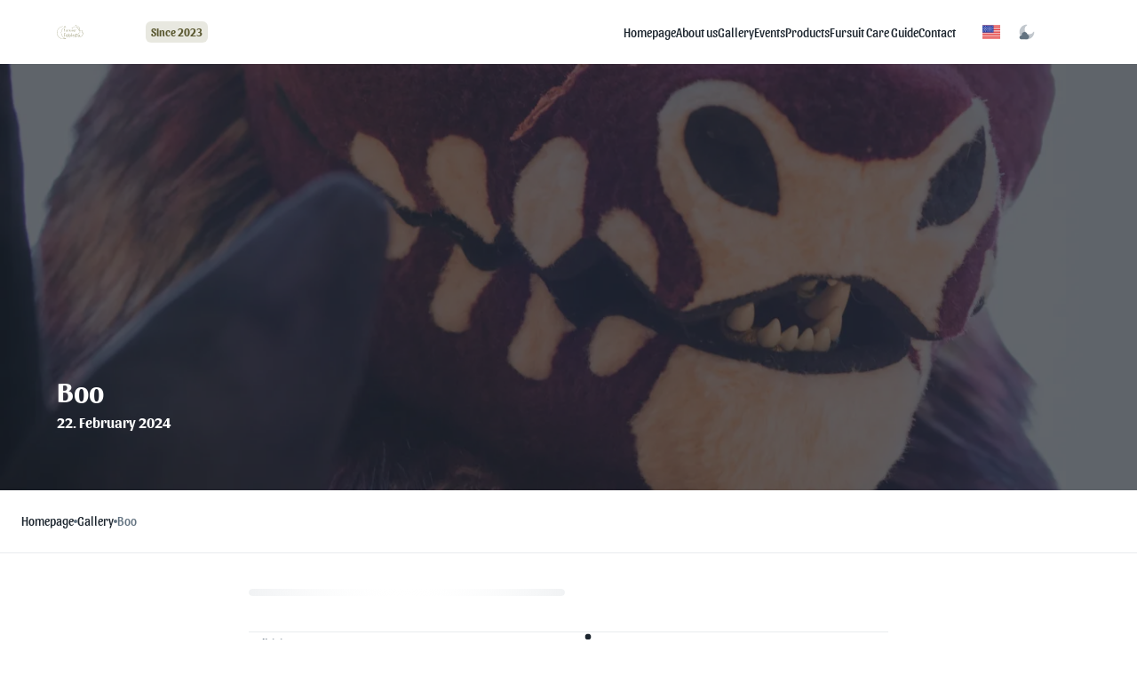

--- FILE ---
content_type: text/html; charset=utf-8
request_url: https://furever-fables.de/posts/boo/11
body_size: 66376
content:
<!DOCTYPE html><html lang="en-US" dir="ltr"><head><meta charSet="utf-8"/><meta name="viewport" content="width=device-width, initial-scale=1"/><link rel="stylesheet" href="/_next/static/chunks/3f8529642f65e59a.css" nonce="YTdjMTE2ZDgtNmFjOS00YTA0LTg4MzAtNWI4MWNhOTBjMzky" data-precedence="next"/><link rel="stylesheet" href="/_next/static/chunks/205e15ef868c7c5d.css" nonce="YTdjMTE2ZDgtNmFjOS00YTA0LTg4MzAtNWI4MWNhOTBjMzky" data-precedence="next"/><link rel="stylesheet" href="/_next/static/chunks/460546ea479208e3.css" nonce="YTdjMTE2ZDgtNmFjOS00YTA0LTg4MzAtNWI4MWNhOTBjMzky" data-precedence="next"/><link rel="preload" as="script" fetchPriority="low" nonce="YTdjMTE2ZDgtNmFjOS00YTA0LTg4MzAtNWI4MWNhOTBjMzky" href="/_next/static/chunks/62127c11edba042b.js"/><script src="/_next/static/chunks/2f6cb5f2c8e49a30.js" async="" nonce="YTdjMTE2ZDgtNmFjOS00YTA0LTg4MzAtNWI4MWNhOTBjMzky"></script><script src="/_next/static/chunks/3b7478c57aab9da8.js" async="" nonce="YTdjMTE2ZDgtNmFjOS00YTA0LTg4MzAtNWI4MWNhOTBjMzky"></script><script src="/_next/static/chunks/d9bd986f528dc2aa.js" async="" nonce="YTdjMTE2ZDgtNmFjOS00YTA0LTg4MzAtNWI4MWNhOTBjMzky"></script><script src="/_next/static/chunks/32e7f7d40a9daacf.js" async="" nonce="YTdjMTE2ZDgtNmFjOS00YTA0LTg4MzAtNWI4MWNhOTBjMzky"></script><script src="/_next/static/chunks/turbopack-fb8463aaf48e8ec2.js" async="" nonce="YTdjMTE2ZDgtNmFjOS00YTA0LTg4MzAtNWI4MWNhOTBjMzky"></script><script src="/_next/static/chunks/075498b57e1b7d31.js" async="" nonce="YTdjMTE2ZDgtNmFjOS00YTA0LTg4MzAtNWI4MWNhOTBjMzky"></script><script src="/_next/static/chunks/6bde1d12fd45bdf6.js" async="" nonce="YTdjMTE2ZDgtNmFjOS00YTA0LTg4MzAtNWI4MWNhOTBjMzky"></script><script src="/_next/static/chunks/1bbf3c17bce97b8e.js" async="" nonce="YTdjMTE2ZDgtNmFjOS00YTA0LTg4MzAtNWI4MWNhOTBjMzky"></script><script src="/_next/static/chunks/72c0b1c4b6184440.js" async="" nonce="YTdjMTE2ZDgtNmFjOS00YTA0LTg4MzAtNWI4MWNhOTBjMzky"></script><script src="/_next/static/chunks/11ffb54511ce5e18.js" async="" nonce="YTdjMTE2ZDgtNmFjOS00YTA0LTg4MzAtNWI4MWNhOTBjMzky"></script><script src="/_next/static/chunks/7b587624aa128513.js" async="" nonce="YTdjMTE2ZDgtNmFjOS00YTA0LTg4MzAtNWI4MWNhOTBjMzky"></script><script src="/_next/static/chunks/4b8ec3d860b51e05.js" async="" nonce="YTdjMTE2ZDgtNmFjOS00YTA0LTg4MzAtNWI4MWNhOTBjMzky"></script><script src="/_next/static/chunks/a783d7183cfe7ba9.js" async="" nonce="YTdjMTE2ZDgtNmFjOS00YTA0LTg4MzAtNWI4MWNhOTBjMzky"></script><script src="/_next/static/chunks/eaf68c5d1a42f6ba.js" async="" nonce="YTdjMTE2ZDgtNmFjOS00YTA0LTg4MzAtNWI4MWNhOTBjMzky"></script><script src="/_next/static/chunks/25c2fe1a87ef0177.js" async="" nonce="YTdjMTE2ZDgtNmFjOS00YTA0LTg4MzAtNWI4MWNhOTBjMzky"></script><script src="/_next/static/chunks/ad5a10f2c4584b97.js" async="" nonce="YTdjMTE2ZDgtNmFjOS00YTA0LTg4MzAtNWI4MWNhOTBjMzky"></script><script src="/_next/static/chunks/006492fbb9cbf720.js" async="" nonce="YTdjMTE2ZDgtNmFjOS00YTA0LTg4MzAtNWI4MWNhOTBjMzky"></script><script src="/_next/static/chunks/2bd295f862f7c739.js" async="" nonce="YTdjMTE2ZDgtNmFjOS00YTA0LTg4MzAtNWI4MWNhOTBjMzky"></script><script src="/_next/static/chunks/d8ff153d61539479.js" async="" nonce="YTdjMTE2ZDgtNmFjOS00YTA0LTg4MzAtNWI4MWNhOTBjMzky"></script><script src="/_next/static/chunks/f862e911864a714f.js" async="" nonce="YTdjMTE2ZDgtNmFjOS00YTA0LTg4MzAtNWI4MWNhOTBjMzky"></script><script src="/_next/static/chunks/8182cba999306f4b.js" async="" nonce="YTdjMTE2ZDgtNmFjOS00YTA0LTg4MzAtNWI4MWNhOTBjMzky"></script><script src="/_next/static/chunks/bd5eb6fea7451269.js" async="" nonce="YTdjMTE2ZDgtNmFjOS00YTA0LTg4MzAtNWI4MWNhOTBjMzky"></script><script src="/_next/static/chunks/0ffcc598863b6b58.js" async="" nonce="YTdjMTE2ZDgtNmFjOS00YTA0LTg4MzAtNWI4MWNhOTBjMzky"></script><script src="/_next/static/chunks/f1b641bcb49b60ea.js" async="" nonce="YTdjMTE2ZDgtNmFjOS00YTA0LTg4MzAtNWI4MWNhOTBjMzky"></script><script src="/_next/static/chunks/d30914b5a4de7fa2.js" async="" nonce="YTdjMTE2ZDgtNmFjOS00YTA0LTg4MzAtNWI4MWNhOTBjMzky"></script><script src="/_next/static/chunks/dfe910ea12c13e69.js" async="" nonce="YTdjMTE2ZDgtNmFjOS00YTA0LTg4MzAtNWI4MWNhOTBjMzky"></script><script src="/_next/static/chunks/f72a6266c22eeb15.js" async="" nonce="YTdjMTE2ZDgtNmFjOS00YTA0LTg4MzAtNWI4MWNhOTBjMzky"></script><script src="/_next/static/chunks/cc63efb97878aa07.js" async="" nonce="YTdjMTE2ZDgtNmFjOS00YTA0LTg4MzAtNWI4MWNhOTBjMzky"></script><script src="/_next/static/chunks/d89c04084923e468.js" async="" nonce="YTdjMTE2ZDgtNmFjOS00YTA0LTg4MzAtNWI4MWNhOTBjMzky"></script><script src="/_next/static/chunks/634b343e26886c66.js" async="" nonce="YTdjMTE2ZDgtNmFjOS00YTA0LTg4MzAtNWI4MWNhOTBjMzky"></script><script src="/_next/static/chunks/c06464d3b9b0d8d1.js" async="" nonce="YTdjMTE2ZDgtNmFjOS00YTA0LTg4MzAtNWI4MWNhOTBjMzky"></script><script src="/_next/static/chunks/f5743e826748720b.js" async="" nonce="YTdjMTE2ZDgtNmFjOS00YTA0LTg4MzAtNWI4MWNhOTBjMzky"></script><script src="/_next/static/chunks/8c19c944a0996df8.js" async="" nonce="YTdjMTE2ZDgtNmFjOS00YTA0LTg4MzAtNWI4MWNhOTBjMzky"></script><script src="/_next/static/chunks/8a4d37b4a29c421c.js" async="" nonce="YTdjMTE2ZDgtNmFjOS00YTA0LTg4MzAtNWI4MWNhOTBjMzky"></script><script src="/_next/static/chunks/dc34b4d6136a9bac.js" async="" nonce="YTdjMTE2ZDgtNmFjOS00YTA0LTg4MzAtNWI4MWNhOTBjMzky"></script><script src="/_next/static/chunks/92e88b0aeb6dbddd.js" async="" nonce="YTdjMTE2ZDgtNmFjOS00YTA0LTg4MzAtNWI4MWNhOTBjMzky"></script><meta name="theme-color" content="#72703e"/><script src="/_next/static/chunks/a6dad97d9634a72d.js" noModule="" nonce="YTdjMTE2ZDgtNmFjOS00YTA0LTg4MzAtNWI4MWNhOTBjMzky"></script><style nonce="YTdjMTE2ZDgtNmFjOS00YTA0LTg4MzAtNWI4MWNhOTBjMzky" data-emotion="css-global 1lh33nq">html{-webkit-font-smoothing:antialiased;-moz-osx-font-smoothing:grayscale;box-sizing:border-box;-webkit-text-size-adjust:100%;}*,*::before,*::after{box-sizing:inherit;}strong,b{font-weight:700;}body{margin:0;color:var(--palette-text-primary);font-family:"Sansita",-apple-system,BlinkMacSystemFont,"Segoe UI",Roboto,"Helvetica Neue",Arial,sans-serif,"Apple Color Emoji","Segoe UI Emoji","Segoe UI Symbol";font-weight:400;font-size:1rem;line-height:1.5;background-color:var(--palette-background-default);}@media print{body{background-color:var(--palette-common-white);}}body::backdrop{background-color:var(--palette-background-default);}html{font-size:16px;}</style><style nonce="YTdjMTE2ZDgtNmFjOS00YTA0LTg4MzAtNWI4MWNhOTBjMzky" data-emotion="css-global u9e05w">body{--layout-nav-zIndex:1201;--layout-nav-mobile-width:288px;--layout-header-blur:8px;--layout-header-zIndex:1101;--layout-header-mobile-height:64px;--layout-header-desktop-height:72px;}</style><style nonce="YTdjMTE2ZDgtNmFjOS00YTA0LTg4MzAtNWI4MWNhOTBjMzky" data-emotion="css-global 1n8b112">:root{--spacing:8px;--shape-borderRadius:8px;--shadows-0:none;--shadows-1:0px 2px 1px -1px rgba(0,0,0,0.2),0px 1px 1px 0px rgba(0,0,0,0.14),0px 1px 3px 0px rgba(0,0,0,0.12);--shadows-2:0px 3px 1px -2px rgba(0,0,0,0.2),0px 2px 2px 0px rgba(0,0,0,0.14),0px 1px 5px 0px rgba(0,0,0,0.12);--shadows-3:0px 3px 3px -2px rgba(0,0,0,0.2),0px 3px 4px 0px rgba(0,0,0,0.14),0px 1px 8px 0px rgba(0,0,0,0.12);--shadows-4:0px 2px 4px -1px rgba(0,0,0,0.2),0px 4px 5px 0px rgba(0,0,0,0.14),0px 1px 10px 0px rgba(0,0,0,0.12);--shadows-5:0px 3px 5px -1px rgba(0,0,0,0.2),0px 5px 8px 0px rgba(0,0,0,0.14),0px 1px 14px 0px rgba(0,0,0,0.12);--shadows-6:0px 3px 5px -1px rgba(0,0,0,0.2),0px 6px 10px 0px rgba(0,0,0,0.14),0px 1px 18px 0px rgba(0,0,0,0.12);--shadows-7:0px 4px 5px -2px rgba(0,0,0,0.2),0px 7px 10px 1px rgba(0,0,0,0.14),0px 2px 16px 1px rgba(0,0,0,0.12);--shadows-8:0px 5px 5px -3px rgba(0,0,0,0.2),0px 8px 10px 1px rgba(0,0,0,0.14),0px 3px 14px 2px rgba(0,0,0,0.12);--shadows-9:0px 5px 6px -3px rgba(0,0,0,0.2),0px 9px 12px 1px rgba(0,0,0,0.14),0px 3px 16px 2px rgba(0,0,0,0.12);--shadows-10:0px 6px 6px -3px rgba(0,0,0,0.2),0px 10px 14px 1px rgba(0,0,0,0.14),0px 4px 18px 3px rgba(0,0,0,0.12);--shadows-11:0px 6px 7px -4px rgba(0,0,0,0.2),0px 11px 15px 1px rgba(0,0,0,0.14),0px 4px 20px 3px rgba(0,0,0,0.12);--shadows-12:0px 7px 8px -4px rgba(0,0,0,0.2),0px 12px 17px 2px rgba(0,0,0,0.14),0px 5px 22px 4px rgba(0,0,0,0.12);--shadows-13:0px 7px 8px -4px rgba(0,0,0,0.2),0px 13px 19px 2px rgba(0,0,0,0.14),0px 5px 24px 4px rgba(0,0,0,0.12);--shadows-14:0px 7px 9px -4px rgba(0,0,0,0.2),0px 14px 21px 2px rgba(0,0,0,0.14),0px 5px 26px 4px rgba(0,0,0,0.12);--shadows-15:0px 8px 9px -5px rgba(0,0,0,0.2),0px 15px 22px 2px rgba(0,0,0,0.14),0px 6px 28px 5px rgba(0,0,0,0.12);--shadows-16:0px 8px 10px -5px rgba(0,0,0,0.2),0px 16px 24px 2px rgba(0,0,0,0.14),0px 6px 30px 5px rgba(0,0,0,0.12);--shadows-17:0px 8px 11px -5px rgba(0,0,0,0.2),0px 17px 26px 2px rgba(0,0,0,0.14),0px 6px 32px 5px rgba(0,0,0,0.12);--shadows-18:0px 9px 11px -5px rgba(0,0,0,0.2),0px 18px 28px 2px rgba(0,0,0,0.14),0px 7px 34px 6px rgba(0,0,0,0.12);--shadows-19:0px 9px 12px -6px rgba(0,0,0,0.2),0px 19px 29px 2px rgba(0,0,0,0.14),0px 7px 36px 6px rgba(0,0,0,0.12);--shadows-20:0px 10px 13px -6px rgba(0,0,0,0.2),0px 20px 31px 3px rgba(0,0,0,0.14),0px 8px 38px 7px rgba(0,0,0,0.12);--shadows-21:0px 10px 13px -6px rgba(0,0,0,0.2),0px 21px 33px 3px rgba(0,0,0,0.14),0px 8px 40px 7px rgba(0,0,0,0.12);--shadows-22:0px 10px 14px -6px rgba(0,0,0,0.2),0px 22px 35px 3px rgba(0,0,0,0.14),0px 8px 42px 7px rgba(0,0,0,0.12);--shadows-23:0px 11px 14px -7px rgba(0,0,0,0.2),0px 23px 36px 3px rgba(0,0,0,0.14),0px 9px 44px 8px rgba(0,0,0,0.12);--shadows-24:0px 11px 15px -7px rgba(0,0,0,0.2),0px 24px 38px 3px rgba(0,0,0,0.14),0px 9px 46px 8px rgba(0,0,0,0.12);--zIndex-mobileStepper:1000;--zIndex-fab:1050;--zIndex-speedDial:1050;--zIndex-appBar:1100;--zIndex-drawer:1200;--zIndex-modal:1300;--zIndex-snackbar:1400;--zIndex-tooltip:1500;--font-h1:800 2.5rem/1.25 "Sansita",-apple-system,BlinkMacSystemFont,"Segoe UI",Roboto,"Helvetica Neue",Arial,sans-serif,"Apple Color Emoji","Segoe UI Emoji","Segoe UI Symbol";--font-h2:800 2rem/1.3333333333333333 "Sansita",-apple-system,BlinkMacSystemFont,"Segoe UI",Roboto,"Helvetica Neue",Arial,sans-serif,"Apple Color Emoji","Segoe UI Emoji","Segoe UI Symbol";--font-h3:700 1.5rem/1.5 "Sansita",-apple-system,BlinkMacSystemFont,"Segoe UI",Roboto,"Helvetica Neue",Arial,sans-serif,"Apple Color Emoji","Segoe UI Emoji","Segoe UI Symbol";--font-h4:700 1.25rem/1.5 "Sansita",-apple-system,BlinkMacSystemFont,"Segoe UI",Roboto,"Helvetica Neue",Arial,sans-serif,"Apple Color Emoji","Segoe UI Emoji","Segoe UI Symbol";--font-h5:700 1.125rem/1.5 "Sansita",-apple-system,BlinkMacSystemFont,"Segoe UI",Roboto,"Helvetica Neue",Arial,sans-serif,"Apple Color Emoji","Segoe UI Emoji","Segoe UI Symbol";--font-h6:600 1.0625rem/1.5555555555555556 "Sansita",-apple-system,BlinkMacSystemFont,"Segoe UI",Roboto,"Helvetica Neue",Arial,sans-serif,"Apple Color Emoji","Segoe UI Emoji","Segoe UI Symbol";--font-subtitle1:600 1rem/1.5 "Sansita",-apple-system,BlinkMacSystemFont,"Segoe UI",Roboto,"Helvetica Neue",Arial,sans-serif,"Apple Color Emoji","Segoe UI Emoji","Segoe UI Symbol";--font-subtitle2:600 0.875rem/1.5714285714285714 "Sansita",-apple-system,BlinkMacSystemFont,"Segoe UI",Roboto,"Helvetica Neue",Arial,sans-serif,"Apple Color Emoji","Segoe UI Emoji","Segoe UI Symbol";--font-body1:400 1rem/1.5 "Sansita",-apple-system,BlinkMacSystemFont,"Segoe UI",Roboto,"Helvetica Neue",Arial,sans-serif,"Apple Color Emoji","Segoe UI Emoji","Segoe UI Symbol";--font-body2:400 0.875rem/1.5714285714285714 "Sansita",-apple-system,BlinkMacSystemFont,"Segoe UI",Roboto,"Helvetica Neue",Arial,sans-serif,"Apple Color Emoji","Segoe UI Emoji","Segoe UI Symbol";--font-caption:400 0.75rem/1.5 "Sansita",-apple-system,BlinkMacSystemFont,"Segoe UI",Roboto,"Helvetica Neue",Arial,sans-serif,"Apple Color Emoji","Segoe UI Emoji","Segoe UI Symbol";--font-overline:700 0.75rem/1.5 "Sansita",-apple-system,BlinkMacSystemFont,"Segoe UI",Roboto,"Helvetica Neue",Arial,sans-serif,"Apple Color Emoji","Segoe UI Emoji","Segoe UI Symbol";--font-button:700 0.875rem/1.7142857142857142 "Sansita",-apple-system,BlinkMacSystemFont,"Segoe UI",Roboto,"Helvetica Neue",Arial,sans-serif,"Apple Color Emoji","Segoe UI Emoji","Segoe UI Symbol";--font-inherit:inherit inherit/inherit inherit;}:root,[data-color-scheme="light"]{-webkit-print-color-scheme:light;color-scheme:light;--palette-primary-lighter:#8e8c64;--palette-primary-light:#807e51;--palette-primary-main:#72703e;--palette-primary-dark:#666437;--palette-primary-darker:#5b5931;--palette-primary-contrastText:#FFFFFF;--palette-primary-lighterChannel:142 140 100;--palette-primary-lightChannel:128 126 81;--palette-primary-mainChannel:114 112 62;--palette-primary-darkChannel:102 100 55;--palette-primary-darkerChannel:91 89 49;--palette-primary-contrastTextChannel:255 255 255;--palette-secondary-lighter:#5a587b;--palette-secondary-light:#45436a;--palette-secondary-main:#312f5a;--palette-secondary-dark:#2c2a51;--palette-secondary-darker:#272548;--palette-secondary-contrastText:#FFFFFF;--palette-secondary-lighterChannel:90 88 123;--palette-secondary-lightChannel:69 67 106;--palette-secondary-mainChannel:49 47 90;--palette-secondary-darkChannel:44 42 81;--palette-secondary-darkerChannel:39 37 72;--palette-secondary-contrastTextChannel:255 255 255;--palette-info-lighter:#CAFDF5;--palette-info-light:#61F3F3;--palette-info-main:#00B8D9;--palette-info-dark:#006C9C;--palette-info-darker:#003768;--palette-info-contrastText:#000000;--palette-info-lighterChannel:202 253 245;--palette-info-lightChannel:97 243 243;--palette-info-mainChannel:0 184 217;--palette-info-darkChannel:0 108 156;--palette-info-darkerChannel:0 55 104;--palette-info-contrastTextChannel:0 0 0;--palette-success-lighter:#D3FCD2;--palette-success-light:#77ED8B;--palette-success-main:#22C55E;--palette-success-dark:#118D57;--palette-success-darker:#065E49;--palette-success-contrastText:#000000;--palette-success-lighterChannel:211 252 210;--palette-success-lightChannel:119 237 139;--palette-success-mainChannel:34 197 94;--palette-success-darkChannel:17 141 87;--palette-success-darkerChannel:6 94 73;--palette-success-contrastTextChannel:0 0 0;--palette-warning-lighter:#FFF5CC;--palette-warning-light:#FFD666;--palette-warning-main:#FFAB00;--palette-warning-dark:#B76E00;--palette-warning-darker:#7A4100;--palette-warning-contrastText:#000000;--palette-warning-lighterChannel:255 245 204;--palette-warning-lightChannel:255 214 102;--palette-warning-mainChannel:255 171 0;--palette-warning-darkChannel:183 110 0;--palette-warning-darkerChannel:122 65 0;--palette-warning-contrastTextChannel:0 0 0;--palette-error-lighter:#FFE9D5;--palette-error-light:#FFAC82;--palette-error-main:#FF5630;--palette-error-dark:#B71D18;--palette-error-darker:#7A0916;--palette-error-contrastText:#000000;--palette-error-lighterChannel:255 233 213;--palette-error-lightChannel:255 172 130;--palette-error-mainChannel:255 86 48;--palette-error-darkChannel:183 29 24;--palette-error-darkerChannel:122 9 22;--palette-error-contrastTextChannel:0 0 0;--palette-common-black:#000000;--palette-common-white:#FFFFFF;--palette-common-blackChannel:0 0 0;--palette-common-whiteChannel:255 255 255;--palette-common-background:#fff;--palette-common-onBackground:#000;--palette-common-backgroundChannel:255 255 255;--palette-common-onBackgroundChannel:0 0 0;--palette-grey-50:#FCFDFD;--palette-grey-100:#F9FAFB;--palette-grey-200:#F4F6F8;--palette-grey-300:#DFE3E8;--palette-grey-400:#C4CDD5;--palette-grey-500:#919EAB;--palette-grey-600:#637381;--palette-grey-700:#454F5B;--palette-grey-800:#1C252E;--palette-grey-900:#141A21;--palette-grey-50Channel:252 253 253;--palette-grey-100Channel:249 250 251;--palette-grey-200Channel:244 246 248;--palette-grey-300Channel:223 227 232;--palette-grey-400Channel:196 205 213;--palette-grey-500Channel:145 158 171;--palette-grey-600Channel:99 115 129;--palette-grey-700Channel:69 79 91;--palette-grey-800Channel:28 37 46;--palette-grey-900Channel:20 26 33;--palette-grey-A100:#f5f5f5;--palette-grey-A200:#eeeeee;--palette-grey-A400:#bdbdbd;--palette-grey-A700:#616161;--palette-divider:rgba(145 158 171 / 20%);--palette-text-primary:#1C252E;--palette-text-secondary:#637381;--palette-text-disabled:#637381;--palette-text-primaryChannel:28 37 46;--palette-text-secondaryChannel:99 115 129;--palette-text-disabledChannel:99 115 129;--palette-background-paper:#FFFFFF;--palette-background-default:#FFFFFF;--palette-background-neutral:#F4F6F8;--palette-background-paperChannel:255 255 255;--palette-background-defaultChannel:255 255 255;--palette-background-neutralChannel:244 246 248;--palette-action-hover:rgba(145 158 171 / 8%);--palette-action-selected:rgba(145 158 171 / 16%);--palette-action-focus:rgba(145 158 171 / 24%);--palette-action-disabled:rgba(145 158 171 / 80%);--palette-action-disabledBackground:rgba(145 158 171 / 24%);--palette-action-hoverOpacity:0.08;--palette-action-disabledOpacity:0.48;--palette-action-active:#637381;--palette-action-selectedOpacity:0.08;--palette-action-focusOpacity:0.12;--palette-action-activatedOpacity:0.12;--palette-action-activeChannel:99 115 129;--palette-action-selectedChannel:145;--palette-Alert-errorColor:rgb(102, 68, 52);--palette-Alert-infoColor:rgb(38, 97, 97);--palette-Alert-successColor:rgb(47, 94, 55);--palette-Alert-warningColor:rgb(102, 85, 40);--palette-Alert-errorFilledBg:var(--palette-error-main, #FF5630);--palette-Alert-infoFilledBg:var(--palette-info-main, #00B8D9);--palette-Alert-successFilledBg:var(--palette-success-main, #22C55E);--palette-Alert-warningFilledBg:var(--palette-warning-main, #FFAB00);--palette-Alert-errorFilledColor:#fff;--palette-Alert-infoFilledColor:rgba(0, 0, 0, 0.87);--palette-Alert-successFilledColor:rgba(0, 0, 0, 0.87);--palette-Alert-warningFilledColor:rgba(0, 0, 0, 0.87);--palette-Alert-errorStandardBg:rgb(255, 246, 242);--palette-Alert-infoStandardBg:rgb(239, 253, 253);--palette-Alert-successStandardBg:rgb(241, 253, 243);--palette-Alert-warningStandardBg:rgb(255, 250, 239);--palette-Alert-errorIconColor:var(--palette-error-main, #FF5630);--palette-Alert-infoIconColor:var(--palette-info-main, #00B8D9);--palette-Alert-successIconColor:var(--palette-success-main, #22C55E);--palette-Alert-warningIconColor:var(--palette-warning-main, #FFAB00);--palette-AppBar-defaultBg:var(--palette-grey-100, #F9FAFB);--palette-Avatar-defaultBg:var(--palette-grey-400, #C4CDD5);--palette-Button-inheritContainedBg:var(--palette-grey-300, #DFE3E8);--palette-Button-inheritContainedHoverBg:var(--palette-grey-A100, #f5f5f5);--palette-Chip-defaultBorder:var(--palette-grey-400, #C4CDD5);--palette-Chip-defaultAvatarColor:var(--palette-grey-700, #454F5B);--palette-Chip-defaultIconColor:var(--palette-grey-700, #454F5B);--palette-FilledInput-bg:rgba(0, 0, 0, 0.06);--palette-FilledInput-hoverBg:rgba(0, 0, 0, 0.09);--palette-FilledInput-disabledBg:rgba(0, 0, 0, 0.12);--palette-LinearProgress-primaryBg:rgb(201, 200, 181);--palette-LinearProgress-secondaryBg:rgb(176, 175, 192);--palette-LinearProgress-errorBg:rgb(255, 190, 176);--palette-LinearProgress-infoBg:rgb(158, 228, 240);--palette-LinearProgress-successBg:rgb(171, 232, 193);--palette-LinearProgress-warningBg:rgb(255, 223, 158);--palette-Skeleton-bg:rgba(var(--palette-text-primaryChannel, 28 37 46) / 0.11);--palette-Slider-primaryTrack:rgb(201, 200, 181);--palette-Slider-secondaryTrack:rgb(176, 175, 192);--palette-Slider-errorTrack:rgb(255, 190, 176);--palette-Slider-infoTrack:rgb(158, 228, 240);--palette-Slider-successTrack:rgb(171, 232, 193);--palette-Slider-warningTrack:rgb(255, 223, 158);--palette-SnackbarContent-bg:rgb(50, 50, 50);--palette-SnackbarContent-color:#fff;--palette-SpeedDialAction-fabHoverBg:rgb(216, 216, 216);--palette-StepConnector-border:var(--palette-grey-400, #C4CDD5);--palette-StepContent-border:var(--palette-grey-400, #C4CDD5);--palette-Switch-defaultColor:var(--palette-common-white, #FFFFFF);--palette-Switch-defaultDisabledColor:var(--palette-grey-100, #F9FAFB);--palette-Switch-primaryDisabledColor:rgb(201, 200, 181);--palette-Switch-secondaryDisabledColor:rgb(176, 175, 192);--palette-Switch-errorDisabledColor:rgb(255, 190, 176);--palette-Switch-infoDisabledColor:rgb(158, 228, 240);--palette-Switch-successDisabledColor:rgb(171, 232, 193);--palette-Switch-warningDisabledColor:rgb(255, 223, 158);--palette-TableCell-border:rgba(241, NaN, NaN, 1);--palette-Tooltip-bg:rgba(69, 79, 91, 0.92);--palette-dividerChannel:145;--shadows-0:none;--shadows-1:0px 2px 1px -1px rgba(145 158 171 / 20%),0px 1px 1px 0px rgba(145 158 171 / 14%),0px 1px 3px 0px rgba(145 158 171 / 12%);--shadows-2:0px 3px 1px -2px rgba(145 158 171 / 20%),0px 2px 2px 0px rgba(145 158 171 / 14%),0px 1px 5px 0px rgba(145 158 171 / 12%);--shadows-3:0px 3px 3px -2px rgba(145 158 171 / 20%),0px 3px 4px 0px rgba(145 158 171 / 14%),0px 1px 8px 0px rgba(145 158 171 / 12%);--shadows-4:0px 2px 4px -1px rgba(145 158 171 / 20%),0px 4px 5px 0px rgba(145 158 171 / 14%),0px 1px 10px 0px rgba(145 158 171 / 12%);--shadows-5:0px 3px 5px -1px rgba(145 158 171 / 20%),0px 5px 8px 0px rgba(145 158 171 / 14%),0px 1px 14px 0px rgba(145 158 171 / 12%);--shadows-6:0px 3px 5px -1px rgba(145 158 171 / 20%),0px 6px 10px 0px rgba(145 158 171 / 14%),0px 1px 18px 0px rgba(145 158 171 / 12%);--shadows-7:0px 4px 5px -2px rgba(145 158 171 / 20%),0px 7px 10px 1px rgba(145 158 171 / 14%),0px 2px 16px 1px rgba(145 158 171 / 12%);--shadows-8:0px 5px 5px -3px rgba(145 158 171 / 20%),0px 8px 10px 1px rgba(145 158 171 / 14%),0px 3px 14px 2px rgba(145 158 171 / 12%);--shadows-9:0px 5px 6px -3px rgba(145 158 171 / 20%),0px 9px 12px 1px rgba(145 158 171 / 14%),0px 3px 16px 2px rgba(145 158 171 / 12%);--shadows-10:0px 6px 6px -3px rgba(145 158 171 / 20%),0px 10px 14px 1px rgba(145 158 171 / 14%),0px 4px 18px 3px rgba(145 158 171 / 12%);--shadows-11:0px 6px 7px -4px rgba(145 158 171 / 20%),0px 11px 15px 1px rgba(145 158 171 / 14%),0px 4px 20px 3px rgba(145 158 171 / 12%);--shadows-12:0px 7px 8px -4px rgba(145 158 171 / 20%),0px 12px 17px 2px rgba(145 158 171 / 14%),0px 5px 22px 4px rgba(145 158 171 / 12%);--shadows-13:0px 7px 8px -4px rgba(145 158 171 / 20%),0px 13px 19px 2px rgba(145 158 171 / 14%),0px 5px 24px 4px rgba(145 158 171 / 12%);--shadows-14:0px 7px 9px -4px rgba(145 158 171 / 20%),0px 14px 21px 2px rgba(145 158 171 / 14%),0px 5px 26px 4px rgba(145 158 171 / 12%);--shadows-15:0px 8px 9px -5px rgba(145 158 171 / 20%),0px 15px 22px 2px rgba(145 158 171 / 14%),0px 6px 28px 5px rgba(145 158 171 / 12%);--shadows-16:0px 8px 10px -5px rgba(145 158 171 / 20%),0px 16px 24px 2px rgba(145 158 171 / 14%),0px 6px 30px 5px rgba(145 158 171 / 12%);--shadows-17:0px 8px 11px -5px rgba(145 158 171 / 20%),0px 17px 26px 2px rgba(145 158 171 / 14%),0px 6px 32px 5px rgba(145 158 171 / 12%);--shadows-18:0px 9px 11px -5px rgba(145 158 171 / 20%),0px 18px 28px 2px rgba(145 158 171 / 14%),0px 7px 34px 6px rgba(145 158 171 / 12%);--shadows-19:0px 9px 12px -6px rgba(145 158 171 / 20%),0px 19px 29px 2px rgba(145 158 171 / 14%),0px 7px 36px 6px rgba(145 158 171 / 12%);--shadows-20:0px 10px 13px -6px rgba(145 158 171 / 20%),0px 20px 31px 3px rgba(145 158 171 / 14%),0px 8px 38px 7px rgba(145 158 171 / 12%);--shadows-21:0px 10px 13px -6px rgba(145 158 171 / 20%),0px 21px 33px 3px rgba(145 158 171 / 14%),0px 8px 40px 7px rgba(145 158 171 / 12%);--shadows-22:0px 10px 14px -6px rgba(145 158 171 / 20%),0px 22px 35px 3px rgba(145 158 171 / 14%),0px 8px 42px 7px rgba(145 158 171 / 12%);--shadows-23:0px 11px 14px -7px rgba(145 158 171 / 20%),0px 23px 36px 3px rgba(145 158 171 / 14%),0px 9px 44px 8px rgba(145 158 171 / 12%);--shadows-24:0px 11px 15px -7px rgba(145 158 171 / 20%),0px 24px 38px 3px rgba(145 158 171 / 14%),0px 9px 46px 8px rgba(145 158 171 / 12%);--customShadows-z1:0 1px 2px 0 rgba(145 158 171 / 16%);--customShadows-z4:0 4px 8px 0 rgba(145 158 171 / 16%);--customShadows-z8:0 8px 16px 0 rgba(145 158 171 / 16%);--customShadows-z12:0 12px 24px -4px rgba(145 158 171 / 16%);--customShadows-z16:0 16px 32px -4px rgba(145 158 171 / 16%);--customShadows-z20:0 20px 40px -4px rgba(145 158 171 / 16%);--customShadows-z24:0 24px 48px 0 rgba(145 158 171 / 16%);--customShadows-dialog:-40px 40px 80px -8px rgba(0 0 0 / 24%);--customShadows-card:0 0 2px 0 rgba(145 158 171 / 20%),0 12px 24px -4px rgba(145 158 171 / 12%);--customShadows-dropdown:0 0 2px 0 rgba(145 158 171 / 24%),-20px 20px 40px -4px rgba(145 158 171 / 24%);--customShadows-primary:0 8px 16px 0 rgba(114 112 62 / 24%);--customShadows-secondary:0 8px 16px 0 rgba(49 47 90 / 24%);--customShadows-info:0 8px 16px 0 rgba(0 184 217 / 24%);--customShadows-success:0 8px 16px 0 rgba(34 197 94 / 24%);--customShadows-warning:0 8px 16px 0 rgba(255 171 0 / 24%);--customShadows-error:0 8px 16px 0 rgba(255 86 48 / 24%);--opacity-inputPlaceholder:0.42;--opacity-inputUnderline:0.42;--opacity-switchTrackDisabled:0.12;--opacity-switchTrack:0.38;}[data-color-scheme="dark"]{-webkit-print-color-scheme:dark;color-scheme:dark;--palette-common-black:#000000;--palette-common-white:#FFFFFF;--palette-common-blackChannel:0 0 0;--palette-common-whiteChannel:255 255 255;--palette-common-background:#000;--palette-common-onBackground:#fff;--palette-common-backgroundChannel:0 0 0;--palette-common-onBackgroundChannel:255 255 255;--palette-primary-lighter:#8e8c64;--palette-primary-light:#807e51;--palette-primary-main:#72703e;--palette-primary-dark:#666437;--palette-primary-darker:#5b5931;--palette-primary-contrastText:#FFFFFF;--palette-primary-lighterChannel:142 140 100;--palette-primary-lightChannel:128 126 81;--palette-primary-mainChannel:114 112 62;--palette-primary-darkChannel:102 100 55;--palette-primary-darkerChannel:91 89 49;--palette-primary-contrastTextChannel:255 255 255;--palette-secondary-lighter:#5a587b;--palette-secondary-light:#45436a;--palette-secondary-main:#312f5a;--palette-secondary-dark:#2c2a51;--palette-secondary-darker:#272548;--palette-secondary-contrastText:#FFFFFF;--palette-secondary-lighterChannel:90 88 123;--palette-secondary-lightChannel:69 67 106;--palette-secondary-mainChannel:49 47 90;--palette-secondary-darkChannel:44 42 81;--palette-secondary-darkerChannel:39 37 72;--palette-secondary-contrastTextChannel:255 255 255;--palette-error-lighter:#FFE9D5;--palette-error-light:#FFAC82;--palette-error-main:#FF5630;--palette-error-dark:#B71D18;--palette-error-darker:#7A0916;--palette-error-contrastText:#000000;--palette-error-lighterChannel:255 233 213;--palette-error-lightChannel:255 172 130;--palette-error-mainChannel:255 86 48;--palette-error-darkChannel:183 29 24;--palette-error-darkerChannel:122 9 22;--palette-error-contrastTextChannel:0 0 0;--palette-warning-lighter:#FFF5CC;--palette-warning-light:#FFD666;--palette-warning-main:#FFAB00;--palette-warning-dark:#B76E00;--palette-warning-darker:#7A4100;--palette-warning-contrastText:#000000;--palette-warning-lighterChannel:255 245 204;--palette-warning-lightChannel:255 214 102;--palette-warning-mainChannel:255 171 0;--palette-warning-darkChannel:183 110 0;--palette-warning-darkerChannel:122 65 0;--palette-warning-contrastTextChannel:0 0 0;--palette-info-lighter:#CAFDF5;--palette-info-light:#61F3F3;--palette-info-main:#00B8D9;--palette-info-dark:#006C9C;--palette-info-darker:#003768;--palette-info-contrastText:#000000;--palette-info-lighterChannel:202 253 245;--palette-info-lightChannel:97 243 243;--palette-info-mainChannel:0 184 217;--palette-info-darkChannel:0 108 156;--palette-info-darkerChannel:0 55 104;--palette-info-contrastTextChannel:0 0 0;--palette-success-lighter:#D3FCD2;--palette-success-light:#77ED8B;--palette-success-main:#22C55E;--palette-success-dark:#118D57;--palette-success-darker:#065E49;--palette-success-contrastText:#000000;--palette-success-lighterChannel:211 252 210;--palette-success-lightChannel:119 237 139;--palette-success-mainChannel:34 197 94;--palette-success-darkChannel:17 141 87;--palette-success-darkerChannel:6 94 73;--palette-success-contrastTextChannel:0 0 0;--palette-grey-50:#FCFDFD;--palette-grey-100:#F9FAFB;--palette-grey-200:#F4F6F8;--palette-grey-300:#DFE3E8;--palette-grey-400:#C4CDD5;--palette-grey-500:#919EAB;--palette-grey-600:#637381;--palette-grey-700:#454F5B;--palette-grey-800:#1C252E;--palette-grey-900:#141A21;--palette-grey-A100:#f5f5f5;--palette-grey-A200:#eeeeee;--palette-grey-A400:#bdbdbd;--palette-grey-A700:#616161;--palette-grey-50Channel:252 253 253;--palette-grey-100Channel:249 250 251;--palette-grey-200Channel:244 246 248;--palette-grey-300Channel:223 227 232;--palette-grey-400Channel:196 205 213;--palette-grey-500Channel:145 158 171;--palette-grey-600Channel:99 115 129;--palette-grey-700Channel:69 79 91;--palette-grey-800Channel:28 37 46;--palette-grey-900Channel:20 26 33;--palette-text-primary:#FFFFFF;--palette-text-secondary:#919EAB;--palette-text-disabled:#637381;--palette-text-icon:rgba(255, 255, 255, 0.5);--palette-text-primaryChannel:255 255 255;--palette-text-secondaryChannel:145 158 171;--palette-text-disabledChannel:99 115 129;--palette-divider:rgba(145 158 171 / 20%);--palette-background-paper:#1C252E;--palette-background-default:#141A21;--palette-background-neutral:#28323D;--palette-background-paperChannel:28 37 46;--palette-background-defaultChannel:20 26 33;--palette-background-neutralChannel:40 50 61;--palette-action-active:#919EAB;--palette-action-hover:rgba(145 158 171 / 8%);--palette-action-hoverOpacity:0.08;--palette-action-selected:rgba(145 158 171 / 16%);--palette-action-selectedOpacity:0.16;--palette-action-disabled:rgba(145 158 171 / 80%);--palette-action-disabledBackground:rgba(145 158 171 / 24%);--palette-action-disabledOpacity:0.48;--palette-action-focus:rgba(145 158 171 / 24%);--palette-action-focusOpacity:0.12;--palette-action-activatedOpacity:0.24;--palette-action-activeChannel:145 158 171;--palette-action-selectedChannel:145;--palette-Alert-errorColor:rgb(255, 221, 205);--palette-Alert-infoColor:rgb(191, 250, 250);--palette-Alert-successColor:rgb(200, 247, 208);--palette-Alert-warningColor:rgb(255, 238, 193);--palette-Alert-errorFilledBg:var(--palette-error-dark, #B71D18);--palette-Alert-infoFilledBg:var(--palette-info-dark, #006C9C);--palette-Alert-successFilledBg:var(--palette-success-dark, #118D57);--palette-Alert-warningFilledBg:var(--palette-warning-dark, #B76E00);--palette-Alert-errorFilledColor:#fff;--palette-Alert-infoFilledColor:#fff;--palette-Alert-successFilledColor:#fff;--palette-Alert-warningFilledColor:#fff;--palette-Alert-errorStandardBg:rgb(25, 17, 12);--palette-Alert-infoStandardBg:rgb(9, 24, 24);--palette-Alert-successStandardBg:rgb(11, 23, 13);--palette-Alert-warningStandardBg:rgb(25, 21, 10);--palette-Alert-errorIconColor:var(--palette-error-main, #FF5630);--palette-Alert-infoIconColor:var(--palette-info-main, #00B8D9);--palette-Alert-successIconColor:var(--palette-success-main, #22C55E);--palette-Alert-warningIconColor:var(--palette-warning-main, #FFAB00);--palette-AppBar-defaultBg:var(--palette-grey-900, #141A21);--palette-AppBar-darkBg:var(--palette-background-paper, #1C252E);--palette-AppBar-darkColor:var(--palette-text-primary, #FFFFFF);--palette-Avatar-defaultBg:var(--palette-grey-600, #637381);--palette-Button-inheritContainedBg:var(--palette-grey-800, #1C252E);--palette-Button-inheritContainedHoverBg:var(--palette-grey-700, #454F5B);--palette-Chip-defaultBorder:var(--palette-grey-700, #454F5B);--palette-Chip-defaultAvatarColor:var(--palette-grey-300, #DFE3E8);--palette-Chip-defaultIconColor:var(--palette-grey-300, #DFE3E8);--palette-FilledInput-bg:rgba(255, 255, 255, 0.09);--palette-FilledInput-hoverBg:rgba(255, 255, 255, 0.13);--palette-FilledInput-disabledBg:rgba(255, 255, 255, 0.12);--palette-LinearProgress-primaryBg:rgb(57, 56, 31);--palette-LinearProgress-secondaryBg:rgb(24, 23, 45);--palette-LinearProgress-errorBg:rgb(127, 43, 24);--palette-LinearProgress-infoBg:rgb(0, 92, 108);--palette-LinearProgress-successBg:rgb(17, 98, 47);--palette-LinearProgress-warningBg:rgb(127, 85, 0);--palette-Skeleton-bg:rgba(var(--palette-text-primaryChannel, 255 255 255) / 0.13);--palette-Slider-primaryTrack:rgb(57, 56, 31);--palette-Slider-secondaryTrack:rgb(24, 23, 45);--palette-Slider-errorTrack:rgb(127, 43, 24);--palette-Slider-infoTrack:rgb(0, 92, 108);--palette-Slider-successTrack:rgb(17, 98, 47);--palette-Slider-warningTrack:rgb(127, 85, 0);--palette-SnackbarContent-bg:rgb(250, 250, 250);--palette-SnackbarContent-color:rgba(0, 0, 0, 0.87);--palette-SpeedDialAction-fabHoverBg:rgb(62, 69, 77);--palette-StepConnector-border:var(--palette-grey-600, #637381);--palette-StepContent-border:var(--palette-grey-600, #637381);--palette-Switch-defaultColor:var(--palette-grey-300, #DFE3E8);--palette-Switch-defaultDisabledColor:var(--palette-grey-600, #637381);--palette-Switch-primaryDisabledColor:rgb(51, 50, 27);--palette-Switch-secondaryDisabledColor:rgb(22, 21, 40);--palette-Switch-errorDisabledColor:rgb(114, 38, 21);--palette-Switch-infoDisabledColor:rgb(0, 82, 97);--palette-Switch-successDisabledColor:rgb(15, 88, 42);--palette-Switch-warningDisabledColor:rgb(114, 76, 0);--palette-TableCell-border:rgba(46, NaN, NaN, 1);--palette-Tooltip-bg:rgba(69, 79, 91, 0.92);--palette-dividerChannel:145;--opacity-inputPlaceholder:0.5;--opacity-inputUnderline:0.7;--opacity-switchTrackDisabled:0.2;--opacity-switchTrack:0.3;--overlays-0:none;--overlays-1:linear-gradient(rgba(255 255 255 / 0.051), rgba(255 255 255 / 0.051));--overlays-2:linear-gradient(rgba(255 255 255 / 0.069), rgba(255 255 255 / 0.069));--overlays-3:linear-gradient(rgba(255 255 255 / 0.082), rgba(255 255 255 / 0.082));--overlays-4:linear-gradient(rgba(255 255 255 / 0.092), rgba(255 255 255 / 0.092));--overlays-5:linear-gradient(rgba(255 255 255 / 0.101), rgba(255 255 255 / 0.101));--overlays-6:linear-gradient(rgba(255 255 255 / 0.108), rgba(255 255 255 / 0.108));--overlays-7:linear-gradient(rgba(255 255 255 / 0.114), rgba(255 255 255 / 0.114));--overlays-8:linear-gradient(rgba(255 255 255 / 0.119), rgba(255 255 255 / 0.119));--overlays-9:linear-gradient(rgba(255 255 255 / 0.124), rgba(255 255 255 / 0.124));--overlays-10:linear-gradient(rgba(255 255 255 / 0.128), rgba(255 255 255 / 0.128));--overlays-11:linear-gradient(rgba(255 255 255 / 0.132), rgba(255 255 255 / 0.132));--overlays-12:linear-gradient(rgba(255 255 255 / 0.135), rgba(255 255 255 / 0.135));--overlays-13:linear-gradient(rgba(255 255 255 / 0.139), rgba(255 255 255 / 0.139));--overlays-14:linear-gradient(rgba(255 255 255 / 0.142), rgba(255 255 255 / 0.142));--overlays-15:linear-gradient(rgba(255 255 255 / 0.145), rgba(255 255 255 / 0.145));--overlays-16:linear-gradient(rgba(255 255 255 / 0.147), rgba(255 255 255 / 0.147));--overlays-17:linear-gradient(rgba(255 255 255 / 0.15), rgba(255 255 255 / 0.15));--overlays-18:linear-gradient(rgba(255 255 255 / 0.152), rgba(255 255 255 / 0.152));--overlays-19:linear-gradient(rgba(255 255 255 / 0.155), rgba(255 255 255 / 0.155));--overlays-20:linear-gradient(rgba(255 255 255 / 0.157), rgba(255 255 255 / 0.157));--overlays-21:linear-gradient(rgba(255 255 255 / 0.159), rgba(255 255 255 / 0.159));--overlays-22:linear-gradient(rgba(255 255 255 / 0.161), rgba(255 255 255 / 0.161));--overlays-23:linear-gradient(rgba(255 255 255 / 0.163), rgba(255 255 255 / 0.163));--overlays-24:linear-gradient(rgba(255 255 255 / 0.165), rgba(255 255 255 / 0.165));--shadows-0:none;--shadows-1:0px 2px 1px -1px rgba(0 0 0 / 20%),0px 1px 1px 0px rgba(0 0 0 / 14%),0px 1px 3px 0px rgba(0 0 0 / 12%);--shadows-2:0px 3px 1px -2px rgba(0 0 0 / 20%),0px 2px 2px 0px rgba(0 0 0 / 14%),0px 1px 5px 0px rgba(0 0 0 / 12%);--shadows-3:0px 3px 3px -2px rgba(0 0 0 / 20%),0px 3px 4px 0px rgba(0 0 0 / 14%),0px 1px 8px 0px rgba(0 0 0 / 12%);--shadows-4:0px 2px 4px -1px rgba(0 0 0 / 20%),0px 4px 5px 0px rgba(0 0 0 / 14%),0px 1px 10px 0px rgba(0 0 0 / 12%);--shadows-5:0px 3px 5px -1px rgba(0 0 0 / 20%),0px 5px 8px 0px rgba(0 0 0 / 14%),0px 1px 14px 0px rgba(0 0 0 / 12%);--shadows-6:0px 3px 5px -1px rgba(0 0 0 / 20%),0px 6px 10px 0px rgba(0 0 0 / 14%),0px 1px 18px 0px rgba(0 0 0 / 12%);--shadows-7:0px 4px 5px -2px rgba(0 0 0 / 20%),0px 7px 10px 1px rgba(0 0 0 / 14%),0px 2px 16px 1px rgba(0 0 0 / 12%);--shadows-8:0px 5px 5px -3px rgba(0 0 0 / 20%),0px 8px 10px 1px rgba(0 0 0 / 14%),0px 3px 14px 2px rgba(0 0 0 / 12%);--shadows-9:0px 5px 6px -3px rgba(0 0 0 / 20%),0px 9px 12px 1px rgba(0 0 0 / 14%),0px 3px 16px 2px rgba(0 0 0 / 12%);--shadows-10:0px 6px 6px -3px rgba(0 0 0 / 20%),0px 10px 14px 1px rgba(0 0 0 / 14%),0px 4px 18px 3px rgba(0 0 0 / 12%);--shadows-11:0px 6px 7px -4px rgba(0 0 0 / 20%),0px 11px 15px 1px rgba(0 0 0 / 14%),0px 4px 20px 3px rgba(0 0 0 / 12%);--shadows-12:0px 7px 8px -4px rgba(0 0 0 / 20%),0px 12px 17px 2px rgba(0 0 0 / 14%),0px 5px 22px 4px rgba(0 0 0 / 12%);--shadows-13:0px 7px 8px -4px rgba(0 0 0 / 20%),0px 13px 19px 2px rgba(0 0 0 / 14%),0px 5px 24px 4px rgba(0 0 0 / 12%);--shadows-14:0px 7px 9px -4px rgba(0 0 0 / 20%),0px 14px 21px 2px rgba(0 0 0 / 14%),0px 5px 26px 4px rgba(0 0 0 / 12%);--shadows-15:0px 8px 9px -5px rgba(0 0 0 / 20%),0px 15px 22px 2px rgba(0 0 0 / 14%),0px 6px 28px 5px rgba(0 0 0 / 12%);--shadows-16:0px 8px 10px -5px rgba(0 0 0 / 20%),0px 16px 24px 2px rgba(0 0 0 / 14%),0px 6px 30px 5px rgba(0 0 0 / 12%);--shadows-17:0px 8px 11px -5px rgba(0 0 0 / 20%),0px 17px 26px 2px rgba(0 0 0 / 14%),0px 6px 32px 5px rgba(0 0 0 / 12%);--shadows-18:0px 9px 11px -5px rgba(0 0 0 / 20%),0px 18px 28px 2px rgba(0 0 0 / 14%),0px 7px 34px 6px rgba(0 0 0 / 12%);--shadows-19:0px 9px 12px -6px rgba(0 0 0 / 20%),0px 19px 29px 2px rgba(0 0 0 / 14%),0px 7px 36px 6px rgba(0 0 0 / 12%);--shadows-20:0px 10px 13px -6px rgba(0 0 0 / 20%),0px 20px 31px 3px rgba(0 0 0 / 14%),0px 8px 38px 7px rgba(0 0 0 / 12%);--shadows-21:0px 10px 13px -6px rgba(0 0 0 / 20%),0px 21px 33px 3px rgba(0 0 0 / 14%),0px 8px 40px 7px rgba(0 0 0 / 12%);--shadows-22:0px 10px 14px -6px rgba(0 0 0 / 20%),0px 22px 35px 3px rgba(0 0 0 / 14%),0px 8px 42px 7px rgba(0 0 0 / 12%);--shadows-23:0px 11px 14px -7px rgba(0 0 0 / 20%),0px 23px 36px 3px rgba(0 0 0 / 14%),0px 9px 44px 8px rgba(0 0 0 / 12%);--shadows-24:0px 11px 15px -7px rgba(0 0 0 / 20%),0px 24px 38px 3px rgba(0 0 0 / 14%),0px 9px 46px 8px rgba(0 0 0 / 12%);--customShadows-z1:0 1px 2px 0 rgba(0 0 0 / 16%);--customShadows-z4:0 4px 8px 0 rgba(0 0 0 / 16%);--customShadows-z8:0 8px 16px 0 rgba(0 0 0 / 16%);--customShadows-z12:0 12px 24px -4px rgba(0 0 0 / 16%);--customShadows-z16:0 16px 32px -4px rgba(0 0 0 / 16%);--customShadows-z20:0 20px 40px -4px rgba(0 0 0 / 16%);--customShadows-z24:0 24px 48px 0 rgba(0 0 0 / 16%);--customShadows-dialog:-40px 40px 80px -8px rgba(0 0 0 / 24%);--customShadows-card:0 0 2px 0 rgba(0 0 0 / 20%),0 12px 24px -4px rgba(0 0 0 / 12%);--customShadows-dropdown:0 0 2px 0 rgba(0 0 0 / 24%),-20px 20px 40px -4px rgba(0 0 0 / 24%);--customShadows-primary:0 8px 16px 0 rgba(114 112 62 / 24%);--customShadows-secondary:0 8px 16px 0 rgba(49 47 90 / 24%);--customShadows-info:0 8px 16px 0 rgba(0 184 217 / 24%);--customShadows-success:0 8px 16px 0 rgba(34 197 94 / 24%);--customShadows-warning:0 8px 16px 0 rgba(255 171 0 / 24%);--customShadows-error:0 8px 16px 0 rgba(255 86 48 / 24%);}</style><style nonce="YTdjMTE2ZDgtNmFjOS00YTA0LTg4MzAtNWI4MWNhOTBjMzky" data-emotion="css-global animation-wiooy9">@-webkit-keyframes animation-wiooy9{0%{-webkit-transform:translateX(-100%);-moz-transform:translateX(-100%);-ms-transform:translateX(-100%);transform:translateX(-100%);}50%{-webkit-transform:translateX(100%);-moz-transform:translateX(100%);-ms-transform:translateX(100%);transform:translateX(100%);}100%{-webkit-transform:translateX(100%);-moz-transform:translateX(100%);-ms-transform:translateX(100%);transform:translateX(100%);}}@keyframes animation-wiooy9{0%{-webkit-transform:translateX(-100%);-moz-transform:translateX(-100%);-ms-transform:translateX(-100%);transform:translateX(-100%);}50%{-webkit-transform:translateX(100%);-moz-transform:translateX(100%);-ms-transform:translateX(100%);transform:translateX(100%);}100%{-webkit-transform:translateX(100%);-moz-transform:translateX(100%);-ms-transform:translateX(100%);transform:translateX(100%);}}</style><style nonce="YTdjMTE2ZDgtNmFjOS00YTA0LTg4MzAtNWI4MWNhOTBjMzky" data-emotion="css 0 15a5m4w obsu2q iduk8s 1teidvn o4pa05 1oxl920 f5jcjy 18oi841 lcs3gc 19w1v2m 10wq8qw 1b0j7ay 60fhkj rcsm1p 1r3per9 mxmcl7 8lk7nz c5pyi8 233int 16w7zoq 1wua0ej 1gc1gvp 1vre1hg sb4h1e 7onmt eadae1 f23ofe 1kb8gno 1xdhyk6 8t5vpp 1qba06k 3nvmy0 6gxkvo 1e3lqck br7t6b qbzwtd 1pnuem todhkq 187pnhq 1ye6pip 20icbv 1dzvr76 1jjc4y9 e15s20 tnatjl hqv529 25maal yfgg1g kqrgt1 1dtklg3 l4g09l 672hvj 6jdg17 3kecd0 10i2ukh 1exincp 1ix3c22 1k3ftpr">.css-15a5m4w{z-index:var(--layout-header-zIndex);}.css-15a5m4w::before{-webkit-backdrop-filter:blur(6px);backdrop-filter:blur(6px);-webkit-backdrop-filter:blur(6px);background-color:rgba(var(--palette-background-defaultChannel) / 80%);opacity:0;content:"";visibility:hidden;position:absolute;-webkit-transition:opacity 200ms cubic-bezier(0.4, 0, 0.2, 1) 0ms,visibility 200ms cubic-bezier(0.4, 0, 0.2, 1) 0ms;transition:opacity 200ms cubic-bezier(0.4, 0, 0.2, 1) 0ms,visibility 200ms cubic-bezier(0.4, 0, 0.2, 1) 0ms;top:0;left:0;width:100%;height:100%;z-index:-1;}.css-15a5m4w::after{opacity:0;content:"";visibility:hidden;position:absolute;-webkit-transition:opacity 200ms cubic-bezier(0.4, 0, 0.2, 1) 0ms,visibility 200ms cubic-bezier(0.4, 0, 0.2, 1) 0ms;transition:opacity 200ms cubic-bezier(0.4, 0, 0.2, 1) 0ms,visibility 200ms cubic-bezier(0.4, 0, 0.2, 1) 0ms;left:0;right:0;bottom:0;height:24px;margin:auto;border-radius:50%;width:calc(100% - 48px);z-index:-2;box-shadow:var(--customShadows-z8);}.css-obsu2q{display:-webkit-box;display:-webkit-flex;display:-ms-flexbox;display:flex;-webkit-flex-direction:column;-ms-flex-direction:column;flex-direction:column;width:100%;box-sizing:border-box;-webkit-flex-shrink:0;-ms-flex-negative:0;flex-shrink:0;position:-webkit-sticky;position:sticky;z-index:var(--zIndex-appBar);top:0;left:auto;right:0;--AppBar-background:transparent;--AppBar-color:inherit;background-color:var(--AppBar-background);color:var(--AppBar-color);box-shadow:none;z-index:var(--layout-header-zIndex);}*:where([data-color-scheme="dark"]) .css-obsu2q{background-image:none;}.css-obsu2q::before{-webkit-backdrop-filter:blur(6px);backdrop-filter:blur(6px);-webkit-backdrop-filter:blur(6px);background-color:rgba(var(--palette-background-defaultChannel) / 80%);opacity:0;content:"";visibility:hidden;position:absolute;-webkit-transition:opacity 200ms cubic-bezier(0.4, 0, 0.2, 1) 0ms,visibility 200ms cubic-bezier(0.4, 0, 0.2, 1) 0ms;transition:opacity 200ms cubic-bezier(0.4, 0, 0.2, 1) 0ms,visibility 200ms cubic-bezier(0.4, 0, 0.2, 1) 0ms;top:0;left:0;width:100%;height:100%;z-index:-1;}.css-obsu2q::after{opacity:0;content:"";visibility:hidden;position:absolute;-webkit-transition:opacity 200ms cubic-bezier(0.4, 0, 0.2, 1) 0ms,visibility 200ms cubic-bezier(0.4, 0, 0.2, 1) 0ms;transition:opacity 200ms cubic-bezier(0.4, 0, 0.2, 1) 0ms,visibility 200ms cubic-bezier(0.4, 0, 0.2, 1) 0ms;left:0;right:0;bottom:0;height:24px;margin:auto;border-radius:50%;width:calc(100% - 48px);z-index:-2;box-shadow:var(--customShadows-z8);}.css-iduk8s{background-color:var(--palette-background-paper);color:var(--palette-text-primary);-webkit-transition:box-shadow 300ms cubic-bezier(0.4, 0, 0.2, 1) 0ms;transition:box-shadow 300ms cubic-bezier(0.4, 0, 0.2, 1) 0ms;box-shadow:var(--Paper-shadow);background-image:var(--Paper-overlay);background-image:none;display:-webkit-box;display:-webkit-flex;display:-ms-flexbox;display:flex;-webkit-flex-direction:column;-ms-flex-direction:column;flex-direction:column;width:100%;box-sizing:border-box;-webkit-flex-shrink:0;-ms-flex-negative:0;flex-shrink:0;position:-webkit-sticky;position:sticky;z-index:var(--zIndex-appBar);top:0;left:auto;right:0;--AppBar-background:transparent;--AppBar-color:inherit;background-color:var(--AppBar-background);color:var(--AppBar-color);box-shadow:none;z-index:var(--layout-header-zIndex);}*:where([data-color-scheme="dark"]) .css-iduk8s{background-image:none;}.css-iduk8s::before{-webkit-backdrop-filter:blur(6px);backdrop-filter:blur(6px);-webkit-backdrop-filter:blur(6px);background-color:rgba(var(--palette-background-defaultChannel) / 80%);opacity:0;content:"";visibility:hidden;position:absolute;-webkit-transition:opacity 200ms cubic-bezier(0.4, 0, 0.2, 1) 0ms,visibility 200ms cubic-bezier(0.4, 0, 0.2, 1) 0ms;transition:opacity 200ms cubic-bezier(0.4, 0, 0.2, 1) 0ms,visibility 200ms cubic-bezier(0.4, 0, 0.2, 1) 0ms;top:0;left:0;width:100%;height:100%;z-index:-1;}.css-iduk8s::after{opacity:0;content:"";visibility:hidden;position:absolute;-webkit-transition:opacity 200ms cubic-bezier(0.4, 0, 0.2, 1) 0ms,visibility 200ms cubic-bezier(0.4, 0, 0.2, 1) 0ms;transition:opacity 200ms cubic-bezier(0.4, 0, 0.2, 1) 0ms,visibility 200ms cubic-bezier(0.4, 0, 0.2, 1) 0ms;left:0;right:0;bottom:0;height:24px;margin:auto;border-radius:50%;width:calc(100% - 48px);z-index:-2;box-shadow:var(--customShadows-z8);}.css-1teidvn{display:-webkit-box;display:-webkit-flex;display:-ms-flexbox;display:flex;-webkit-align-items:center;-webkit-box-align:center;-ms-flex-align:center;align-items:center;color:var(--color);height:var(--layout-header-mobile-height);}@media (min-width:900px){.css-1teidvn{height:var(--layout-header-desktop-height);}}.css-o4pa05{width:100%;margin-left:auto;box-sizing:border-box;margin-right:auto;padding-left:calc(2 * var(--spacing));padding-right:calc(2 * var(--spacing));display:-webkit-box;display:-webkit-flex;display:-ms-flexbox;display:flex;-webkit-align-items:center;-webkit-box-align:center;-ms-flex-align:center;align-items:center;color:var(--color);height:var(--layout-header-mobile-height);}@media (min-width:600px){.css-o4pa05{padding-left:calc(3 * var(--spacing));padding-right:calc(3 * var(--spacing));}}@media (min-width:1200px){.css-o4pa05{max-width:1200px;}}@media (min-width:900px){.css-o4pa05{height:var(--layout-header-desktop-height);}}.css-1oxl920{text-align:center;-webkit-flex:0 0 auto;-ms-flex:0 0 auto;flex:0 0 auto;font-size:1.5rem;padding:8px;border-radius:50%;color:var(--palette-action-active);-webkit-transition:background-color 150ms cubic-bezier(0.4, 0, 0.2, 1) 0ms;transition:background-color 150ms cubic-bezier(0.4, 0, 0.2, 1) 0ms;--IconButton-hoverBg:rgba(var(--palette-action-activeChannel) / calc(var(--palette-action-hoverOpacity)));margin-right:var(--spacing);margin-left:calc(-1 * var(--spacing));}.css-1oxl920:hover{background-color:var(--IconButton-hoverBg);}@media (hover: none){.css-1oxl920:hover{background-color:transparent;}}.css-1oxl920.Mui-disabled{background-color:transparent;color:var(--palette-action-disabled);}.css-1oxl920.MuiIconButton-loading{color:transparent;}@media (min-width:900px){.css-1oxl920{display:none;}}.css-f5jcjy{display:-webkit-inline-box;display:-webkit-inline-flex;display:-ms-inline-flexbox;display:inline-flex;-webkit-align-items:center;-webkit-box-align:center;-ms-flex-align:center;align-items:center;-webkit-box-pack:center;-ms-flex-pack:center;-webkit-justify-content:center;justify-content:center;position:relative;box-sizing:border-box;-webkit-tap-highlight-color:transparent;background-color:transparent;outline:0;border:0;margin:0;border-radius:0;padding:0;cursor:pointer;-webkit-user-select:none;-moz-user-select:none;-ms-user-select:none;user-select:none;vertical-align:middle;-moz-appearance:none;-webkit-appearance:none;-webkit-text-decoration:none;text-decoration:none;color:inherit;font-family:"Sansita",-apple-system,BlinkMacSystemFont,"Segoe UI",Roboto,"Helvetica Neue",Arial,sans-serif,"Apple Color Emoji","Segoe UI Emoji","Segoe UI Symbol";text-align:center;-webkit-flex:0 0 auto;-ms-flex:0 0 auto;flex:0 0 auto;font-size:1.5rem;padding:8px;border-radius:50%;color:var(--palette-action-active);-webkit-transition:background-color 150ms cubic-bezier(0.4, 0, 0.2, 1) 0ms;transition:background-color 150ms cubic-bezier(0.4, 0, 0.2, 1) 0ms;--IconButton-hoverBg:rgba(var(--palette-action-activeChannel) / calc(var(--palette-action-hoverOpacity)));margin-right:var(--spacing);margin-left:calc(-1 * var(--spacing));}.css-f5jcjy::-moz-focus-inner{border-style:none;}.css-f5jcjy.Mui-disabled{pointer-events:none;cursor:default;}@media print{.css-f5jcjy{-webkit-print-color-adjust:exact;color-adjust:exact;}}.css-f5jcjy:hover{background-color:var(--IconButton-hoverBg);}@media (hover: none){.css-f5jcjy:hover{background-color:transparent;}}.css-f5jcjy.Mui-disabled{background-color:transparent;color:var(--palette-action-disabled);}.css-f5jcjy.MuiIconButton-loading{color:transparent;}@media (min-width:900px){.css-f5jcjy{display:none;}}.css-18oi841{width:24px;-webkit-flex-shrink:0;-ms-flex-negative:0;flex-shrink:0;height:24px;display:-webkit-inline-box;display:-webkit-inline-flex;display:-ms-inline-flexbox;display:inline-flex;}.css-lcs3gc{z-index:var(--zIndex-drawer);}.css-19w1v2m{display:-webkit-box;display:-webkit-flex;display:-ms-flexbox;display:flex;-webkit-flex-direction:row;-ms-flex-direction:row;flex-direction:row;gap:var(--spacing);-webkit-align-items:center;-webkit-box-align:center;-ms-flex-align:center;align-items:center;max-height:85%;}.css-10wq8qw{-webkit-flex-shrink:0;-ms-flex-negative:0;flex-shrink:0;color:transparent;display:-webkit-inline-box;display:-webkit-inline-flex;display:-ms-inline-flexbox;display:inline-flex;vertical-align:middle;aspect-ratio:2;color:var(--palette-primary-main);height:auto;max-height:60px;height:100%;width:100%;}.css-1b0j7ay{-webkit-text-decoration:none;text-decoration:none;-webkit-flex-shrink:0;-ms-flex-negative:0;flex-shrink:0;color:transparent;display:-webkit-inline-box;display:-webkit-inline-flex;display:-ms-inline-flexbox;display:inline-flex;vertical-align:middle;aspect-ratio:2;color:var(--palette-primary-main);height:auto;max-height:60px;height:100%;width:100%;}.css-60fhkj{margin:0;font:inherit;line-height:inherit;letter-spacing:inherit;color:var(--palette-primary-main);-webkit-text-decoration:none;text-decoration:none;-webkit-flex-shrink:0;-ms-flex-negative:0;flex-shrink:0;color:transparent;display:-webkit-inline-box;display:-webkit-inline-flex;display:-ms-inline-flexbox;display:inline-flex;vertical-align:middle;aspect-ratio:2;color:var(--palette-primary-main);height:auto;max-height:60px;height:100%;width:100%;}.css-rcsm1p{width:auto;-webkit-flex-shrink:0;-ms-flex-negative:0;flex-shrink:0;height:100%;display:-webkit-inline-box;display:-webkit-inline-flex;display:-ms-inline-flexbox;display:inline-flex;}.css-1r3per9{height:24px;min-width:24px;line-height:0;-webkit-flex-shrink:0;-ms-flex-negative:0;flex-shrink:0;cursor:default;-webkit-align-items:center;-webkit-box-align:center;-ms-flex-align:center;align-items:center;white-space:nowrap;display:-webkit-inline-box;display:-webkit-inline-flex;display:-ms-inline-flexbox;display:inline-flex;gap:calc(0.75 * var(--spacing));-webkit-box-pack:center;-ms-flex-pack:center;-webkit-justify-content:center;justify-content:center;padding:0px calc(0.75 * var(--spacing));font-size:0.75rem;font-weight:700;border-radius:6px;-webkit-transition:all 200ms cubic-bezier(0.4, 0, 0.2, 1) 0ms;transition:all 200ms cubic-bezier(0.4, 0, 0.2, 1) 0ms;color:var(--palette-primary-darker);background-color:rgba(var(--palette-primary-mainChannel) / 16%);}*:where([data-color-scheme="dark"]) .css-1r3per9{color:var(--palette-primary-light);}.css-mxmcl7{display:-webkit-box;display:-webkit-flex;display:-ms-flexbox;display:flex;-webkit-flex:1 1 auto;-ms-flex:1 1 auto;flex:1 1 auto;-webkit-box-pack:center;-ms-flex-pack:center;-webkit-justify-content:center;justify-content:center;}.css-8lk7nz{display:none;}@media (min-width:900px){.css-8lk7nz{margin-right:calc(2.5 * var(--spacing));display:-webkit-box;display:-webkit-flex;display:-ms-flexbox;display:flex;}}.css-c5pyi8{display:-webkit-box;display:-webkit-flex;display:-ms-flexbox;display:flex;-webkit-flex-direction:column;-ms-flex-direction:column;flex-direction:column;gap:calc(5 * var(--spacing));height:100%;-webkit-flex-direction:row;-ms-flex-direction:row;flex-direction:row;-webkit-align-items:center;-webkit-box-align:center;-ms-flex-align:center;align-items:center;}.css-233int{display:inline-block;}.css-16w7zoq{-webkit-transition:color 200ms cubic-bezier(0.4, 0, 0.2, 1) 0ms;transition:color 200ms cubic-bezier(0.4, 0, 0.2, 1) 0ms;}.css-16w7zoq::before{opacity:0;scale:0;width:6px;height:6px;left:-12px;content:"";border-radius:50%;position:absolute;background-color:rgba(var(--palette-text-disabledChannel) / 64%);-webkit-transition:opacity 200ms cubic-bezier(0.4, 0, 0.2, 1) 0ms,scale 200ms cubic-bezier(0.4, 0, 0.2, 1) 0ms;transition:opacity 200ms cubic-bezier(0.4, 0, 0.2, 1) 0ms,scale 200ms cubic-bezier(0.4, 0, 0.2, 1) 0ms;}.css-16w7zoq:hover::before{opacity:1;scale:1;}.css-1wua0ej{display:-webkit-inline-box;display:-webkit-inline-flex;display:-ms-inline-flexbox;display:inline-flex;-webkit-align-items:center;-webkit-box-align:center;-ms-flex-align:center;align-items:center;-webkit-box-pack:center;-ms-flex-pack:center;-webkit-justify-content:center;justify-content:center;position:relative;box-sizing:border-box;-webkit-tap-highlight-color:transparent;background-color:transparent;outline:0;border:0;margin:0;border-radius:0;padding:0;cursor:pointer;-webkit-user-select:none;-moz-user-select:none;-ms-user-select:none;user-select:none;vertical-align:middle;-moz-appearance:none;-webkit-appearance:none;-webkit-text-decoration:none;text-decoration:none;color:inherit;font-family:"Sansita",-apple-system,BlinkMacSystemFont,"Segoe UI",Roboto,"Helvetica Neue",Arial,sans-serif,"Apple Color Emoji","Segoe UI Emoji","Segoe UI Symbol";-webkit-transition:color 200ms cubic-bezier(0.4, 0, 0.2, 1) 0ms;transition:color 200ms cubic-bezier(0.4, 0, 0.2, 1) 0ms;}.css-1wua0ej::-moz-focus-inner{border-style:none;}.css-1wua0ej.Mui-disabled{pointer-events:none;cursor:default;}@media print{.css-1wua0ej{-webkit-print-color-adjust:exact;color-adjust:exact;}}.css-1wua0ej::before{opacity:0;scale:0;width:6px;height:6px;left:-12px;content:"";border-radius:50%;position:absolute;background-color:rgba(var(--palette-text-disabledChannel) / 64%);-webkit-transition:opacity 200ms cubic-bezier(0.4, 0, 0.2, 1) 0ms,scale 200ms cubic-bezier(0.4, 0, 0.2, 1) 0ms;transition:opacity 200ms cubic-bezier(0.4, 0, 0.2, 1) 0ms,scale 200ms cubic-bezier(0.4, 0, 0.2, 1) 0ms;}.css-1wua0ej:hover::before{opacity:1;scale:1;}.css-1gc1gvp{overflow:hidden;display:-webkit-box;text-overflow:ellipsis;-webkit-line-clamp:1;-webkit-box-orient:vertical;-webkit-flex:1 1 auto;-ms-flex:1 1 auto;flex:1 1 auto;font-family:"Sansita",-apple-system,BlinkMacSystemFont,"Segoe UI",Roboto,"Helvetica Neue",Arial,sans-serif,"Apple Color Emoji","Segoe UI Emoji","Segoe UI Symbol";font-weight:500;font-size:0.875rem;line-height:1.5714285714285714;}.css-1vre1hg{display:-webkit-box;display:-webkit-flex;display:-ms-flexbox;display:flex;-webkit-align-items:center;-webkit-box-align:center;-ms-flex-align:center;align-items:center;}@media (min-width:0px){.css-1vre1hg{gap:var(--spacing);}}@media (min-width:600px){.css-1vre1hg{gap:calc(1.5 * var(--spacing));}}.css-sb4h1e{text-align:center;-webkit-flex:0 0 auto;-ms-flex:0 0 auto;flex:0 0 auto;font-size:1.5rem;padding:8px;border-radius:50%;color:var(--palette-action-active);-webkit-transition:background-color 150ms cubic-bezier(0.4, 0, 0.2, 1) 0ms;transition:background-color 150ms cubic-bezier(0.4, 0, 0.2, 1) 0ms;--IconButton-hoverBg:rgba(var(--palette-action-activeChannel) / calc(var(--palette-action-hoverOpacity)));padding:0;width:40px;height:40px;}.css-sb4h1e:hover{background-color:var(--IconButton-hoverBg);}@media (hover: none){.css-sb4h1e:hover{background-color:transparent;}}.css-sb4h1e.Mui-disabled{background-color:transparent;color:var(--palette-action-disabled);}.css-sb4h1e.MuiIconButton-loading{color:transparent;}.css-7onmt{display:-webkit-inline-box;display:-webkit-inline-flex;display:-ms-inline-flexbox;display:inline-flex;-webkit-align-items:center;-webkit-box-align:center;-ms-flex-align:center;align-items:center;-webkit-box-pack:center;-ms-flex-pack:center;-webkit-justify-content:center;justify-content:center;position:relative;box-sizing:border-box;-webkit-tap-highlight-color:transparent;background-color:transparent;outline:0;border:0;margin:0;border-radius:0;padding:0;cursor:pointer;-webkit-user-select:none;-moz-user-select:none;-ms-user-select:none;user-select:none;vertical-align:middle;-moz-appearance:none;-webkit-appearance:none;-webkit-text-decoration:none;text-decoration:none;color:inherit;font-family:"Sansita",-apple-system,BlinkMacSystemFont,"Segoe UI",Roboto,"Helvetica Neue",Arial,sans-serif,"Apple Color Emoji","Segoe UI Emoji","Segoe UI Symbol";text-align:center;-webkit-flex:0 0 auto;-ms-flex:0 0 auto;flex:0 0 auto;font-size:1.5rem;padding:8px;border-radius:50%;color:var(--palette-action-active);-webkit-transition:background-color 150ms cubic-bezier(0.4, 0, 0.2, 1) 0ms;transition:background-color 150ms cubic-bezier(0.4, 0, 0.2, 1) 0ms;--IconButton-hoverBg:rgba(var(--palette-action-activeChannel) / calc(var(--palette-action-hoverOpacity)));padding:0;width:40px;height:40px;}.css-7onmt::-moz-focus-inner{border-style:none;}.css-7onmt.Mui-disabled{pointer-events:none;cursor:default;}@media print{.css-7onmt{-webkit-print-color-adjust:exact;color-adjust:exact;}}.css-7onmt:hover{background-color:var(--IconButton-hoverBg);}@media (hover: none){.css-7onmt:hover{background-color:transparent;}}.css-7onmt.Mui-disabled{background-color:transparent;color:var(--palette-action-disabled);}.css-7onmt.MuiIconButton-loading{color:transparent;}.css-eadae1{width:20px;-webkit-flex-shrink:0;-ms-flex-negative:0;flex-shrink:0;height:20px;display:-webkit-inline-box;display:-webkit-inline-flex;display:-ms-inline-flexbox;display:inline-flex;}.css-f23ofe{z-index:var(--zIndex-tooltip);pointer-events:none;pointer-events:auto;pointer-events:none;}.css-f23ofe.MuiTooltip-popper[data-popper-placement*="bottom"] .MuiTooltip-tooltip{margin-top:12px;}.css-f23ofe.MuiTooltip-popper[data-popper-placement*="top"] .MuiTooltip-tooltip{margin-bottom:12px;}.css-f23ofe.MuiTooltip-popper[data-popper-placement*="right"] .MuiTooltip-tooltip{margin-left:12px;}.css-f23ofe.MuiTooltip-popper[data-popper-placement*="left"] .MuiTooltip-tooltip{margin-right:12px;}.css-1kb8gno{z-index:var(--zIndex-tooltip);pointer-events:none;pointer-events:auto;pointer-events:none;}.css-1kb8gno.MuiTooltip-popper[data-popper-placement*="bottom"] .MuiTooltip-tooltip{margin-top:12px;}.css-1kb8gno.MuiTooltip-popper[data-popper-placement*="top"] .MuiTooltip-tooltip{margin-bottom:12px;}.css-1kb8gno.MuiTooltip-popper[data-popper-placement*="right"] .MuiTooltip-tooltip{margin-left:12px;}.css-1kb8gno.MuiTooltip-popper[data-popper-placement*="left"] .MuiTooltip-tooltip{margin-right:12px;}.css-8t5vpp{text-align:center;-webkit-flex:0 0 auto;-ms-flex:0 0 auto;flex:0 0 auto;font-size:1.5rem;padding:8px;border-radius:50%;color:var(--palette-action-active);-webkit-transition:background-color 150ms cubic-bezier(0.4, 0, 0.2, 1) 0ms;transition:background-color 150ms cubic-bezier(0.4, 0, 0.2, 1) 0ms;--IconButton-hoverBg:rgba(var(--palette-action-activeChannel) / calc(var(--palette-action-hoverOpacity)));color:inherit;color:var(--palette-grey-500);padding:0;width:40px;height:40px;}.css-8t5vpp:hover{background-color:var(--IconButton-hoverBg);}@media (hover: none){.css-8t5vpp:hover{background-color:transparent;}}.css-8t5vpp.Mui-disabled{background-color:transparent;color:var(--palette-action-disabled);}.css-8t5vpp.MuiIconButton-loading{color:transparent;}.css-1qba06k{display:-webkit-inline-box;display:-webkit-inline-flex;display:-ms-inline-flexbox;display:inline-flex;-webkit-align-items:center;-webkit-box-align:center;-ms-flex-align:center;align-items:center;-webkit-box-pack:center;-ms-flex-pack:center;-webkit-justify-content:center;justify-content:center;position:relative;box-sizing:border-box;-webkit-tap-highlight-color:transparent;background-color:transparent;outline:0;border:0;margin:0;border-radius:0;padding:0;cursor:pointer;-webkit-user-select:none;-moz-user-select:none;-ms-user-select:none;user-select:none;vertical-align:middle;-moz-appearance:none;-webkit-appearance:none;-webkit-text-decoration:none;text-decoration:none;color:inherit;font-family:"Sansita",-apple-system,BlinkMacSystemFont,"Segoe UI",Roboto,"Helvetica Neue",Arial,sans-serif,"Apple Color Emoji","Segoe UI Emoji","Segoe UI Symbol";text-align:center;-webkit-flex:0 0 auto;-ms-flex:0 0 auto;flex:0 0 auto;font-size:1.5rem;padding:8px;border-radius:50%;color:var(--palette-action-active);-webkit-transition:background-color 150ms cubic-bezier(0.4, 0, 0.2, 1) 0ms;transition:background-color 150ms cubic-bezier(0.4, 0, 0.2, 1) 0ms;--IconButton-hoverBg:rgba(var(--palette-action-activeChannel) / calc(var(--palette-action-hoverOpacity)));color:inherit;color:var(--palette-grey-500);padding:0;width:40px;height:40px;}.css-1qba06k::-moz-focus-inner{border-style:none;}.css-1qba06k.Mui-disabled{pointer-events:none;cursor:default;}@media print{.css-1qba06k{-webkit-print-color-adjust:exact;color-adjust:exact;}}.css-1qba06k:hover{background-color:var(--IconButton-hoverBg);}@media (hover: none){.css-1qba06k:hover{background-color:transparent;}}.css-1qba06k.Mui-disabled{background-color:transparent;color:var(--palette-action-disabled);}.css-1qba06k.MuiIconButton-loading{color:transparent;}.css-3nvmy0{display:-webkit-box;display:-webkit-flex;display:-ms-flexbox;display:flex;-webkit-flex:1 1 auto;-ms-flex:1 1 auto;flex:1 1 auto;-webkit-flex-direction:column;-ms-flex-direction:column;flex-direction:column;}.css-6gxkvo{position:relative;background-color:var(--palette-background-default);margin-top:calc(10 * var(--spacing));}.css-1e3lqck{margin:0;-webkit-flex-shrink:0;-ms-flex-negative:0;flex-shrink:0;border-width:0;border-style:solid;border-color:var(--palette-divider);border-bottom-width:thin;}.css-br7t6b{width:100%;margin-left:auto;box-sizing:border-box;margin-right:auto;padding-left:calc(2 * var(--spacing));padding-right:calc(2 * var(--spacing));padding-bottom:calc(5 * var(--spacing));padding-top:calc(10 * var(--spacing));text-align:center;}@media (min-width:600px){.css-br7t6b{padding-left:calc(3 * var(--spacing));padding-right:calc(3 * var(--spacing));}}@media (min-width:1200px){.css-br7t6b{max-width:1200px;}}@media (min-width:900px){.css-br7t6b{text-align:unset;}}.css-qbzwtd{-webkit-flex-shrink:0;-ms-flex-negative:0;flex-shrink:0;color:transparent;display:-webkit-inline-box;display:-webkit-inline-flex;display:-ms-inline-flexbox;display:inline-flex;vertical-align:middle;aspect-ratio:2;color:var(--palette-primary-main);height:auto;pointer-events:none;}.css-1pnuem{-webkit-text-decoration:none;text-decoration:none;-webkit-flex-shrink:0;-ms-flex-negative:0;flex-shrink:0;color:transparent;display:-webkit-inline-box;display:-webkit-inline-flex;display:-ms-inline-flexbox;display:inline-flex;vertical-align:middle;aspect-ratio:2;color:var(--palette-primary-main);height:auto;pointer-events:none;}.css-todhkq{margin:0;font:inherit;line-height:inherit;letter-spacing:inherit;color:var(--palette-primary-main);width:200px;-webkit-text-decoration:none;text-decoration:none;-webkit-flex-shrink:0;-ms-flex-negative:0;flex-shrink:0;color:transparent;display:-webkit-inline-box;display:-webkit-inline-flex;display:-ms-inline-flexbox;display:inline-flex;vertical-align:middle;aspect-ratio:2;color:var(--palette-primary-main);height:auto;pointer-events:none;}.css-187pnhq{--Grid-columns:12;--Grid-columnSpacing:0px;--Grid-rowSpacing:0px;-webkit-flex-direction:row;-ms-flex-direction:row;flex-direction:row;min-width:0;box-sizing:border-box;display:-webkit-box;display:-webkit-flex;display:-ms-flexbox;display:flex;-webkit-box-flex-wrap:wrap;-webkit-flex-wrap:wrap;-ms-flex-wrap:wrap;flex-wrap:wrap;gap:var(--Grid-rowSpacing) var(--Grid-columnSpacing);margin-top:calc(3 * var(--spacing));-webkit-box-pack:center;-ms-flex-pack:center;-webkit-justify-content:center;justify-content:center;}.css-187pnhq >*{--Grid-parent-columns:12;}.css-187pnhq >*{--Grid-parent-columnSpacing:0px;}.css-187pnhq >*{--Grid-parent-rowSpacing:0px;}@media (min-width:900px){.css-187pnhq{-webkit-box-pack:justify;-webkit-justify-content:space-between;justify-content:space-between;}}.css-1ye6pip{-webkit-box-flex:0;-webkit-flex-grow:0;-ms-flex-positive:0;flex-grow:0;-webkit-flex-basis:auto;-ms-flex-preferred-size:auto;flex-basis:auto;width:calc(100% * 12 / var(--Grid-parent-columns) - (var(--Grid-parent-columns) - 12) * (var(--Grid-parent-columnSpacing) / var(--Grid-parent-columns)));min-width:0;box-sizing:border-box;}@media (min-width:900px){.css-1ye6pip{-webkit-box-flex:0;-webkit-flex-grow:0;-ms-flex-positive:0;flex-grow:0;-webkit-flex-basis:auto;-ms-flex-preferred-size:auto;flex-basis:auto;width:calc(100% * 3 / var(--Grid-parent-columns) - (var(--Grid-parent-columns) - 3) * (var(--Grid-parent-columnSpacing) / var(--Grid-parent-columns)));}}.css-20icbv{margin:0;font-family:"Sansita",-apple-system,BlinkMacSystemFont,"Segoe UI",Roboto,"Helvetica Neue",Arial,sans-serif,"Apple Color Emoji","Segoe UI Emoji","Segoe UI Symbol";font-weight:400;font-size:0.875rem;line-height:1.5714285714285714;margin-left:auto;margin-right:auto;max-width:280px;}@media (min-width:900px){.css-20icbv{margin-left:unset;margin-right:unset;}}.css-1dzvr76{margin-top:calc(3 * var(--spacing));margin-bottom:calc(5 * var(--spacing));display:-webkit-box;display:-webkit-flex;display:-ms-flexbox;display:flex;-webkit-box-pack:center;-ms-flex-pack:center;-webkit-justify-content:center;justify-content:center;}@media (min-width:900px){.css-1dzvr76{margin-bottom:0;-webkit-box-pack:start;-ms-flex-pack:start;-webkit-justify-content:flex-start;justify-content:flex-start;}}.css-1jjc4y9{text-align:center;-webkit-flex:0 0 auto;-ms-flex:0 0 auto;flex:0 0 auto;font-size:1.5rem;padding:8px;border-radius:50%;color:var(--palette-action-active);-webkit-transition:background-color 150ms cubic-bezier(0.4, 0, 0.2, 1) 0ms;transition:background-color 150ms cubic-bezier(0.4, 0, 0.2, 1) 0ms;--IconButton-hoverBg:rgba(var(--palette-action-activeChannel) / calc(var(--palette-action-hoverOpacity)));color:var(--palette-primary-main);}.css-1jjc4y9:hover{background-color:var(--IconButton-hoverBg);}@media (hover: none){.css-1jjc4y9:hover{background-color:transparent;}}.css-1jjc4y9.Mui-disabled{background-color:transparent;color:var(--palette-action-disabled);}.css-1jjc4y9.MuiIconButton-loading{color:transparent;}.css-1jjc4y9:hover{background-color:rgba(114, 112, 62, 0.08);}.css-e15s20{display:-webkit-inline-box;display:-webkit-inline-flex;display:-ms-inline-flexbox;display:inline-flex;-webkit-align-items:center;-webkit-box-align:center;-ms-flex-align:center;align-items:center;-webkit-box-pack:center;-ms-flex-pack:center;-webkit-justify-content:center;justify-content:center;position:relative;box-sizing:border-box;-webkit-tap-highlight-color:transparent;background-color:transparent;outline:0;border:0;margin:0;border-radius:0;padding:0;cursor:pointer;-webkit-user-select:none;-moz-user-select:none;-ms-user-select:none;user-select:none;vertical-align:middle;-moz-appearance:none;-webkit-appearance:none;-webkit-text-decoration:none;text-decoration:none;color:inherit;font-family:"Sansita",-apple-system,BlinkMacSystemFont,"Segoe UI",Roboto,"Helvetica Neue",Arial,sans-serif,"Apple Color Emoji","Segoe UI Emoji","Segoe UI Symbol";text-align:center;-webkit-flex:0 0 auto;-ms-flex:0 0 auto;flex:0 0 auto;font-size:1.5rem;padding:8px;border-radius:50%;color:var(--palette-action-active);-webkit-transition:background-color 150ms cubic-bezier(0.4, 0, 0.2, 1) 0ms;transition:background-color 150ms cubic-bezier(0.4, 0, 0.2, 1) 0ms;--IconButton-hoverBg:rgba(var(--palette-action-activeChannel) / calc(var(--palette-action-hoverOpacity)));color:var(--palette-primary-main);}.css-e15s20::-moz-focus-inner{border-style:none;}.css-e15s20.Mui-disabled{pointer-events:none;cursor:default;}@media print{.css-e15s20{-webkit-print-color-adjust:exact;color-adjust:exact;}}.css-e15s20:hover{background-color:var(--IconButton-hoverBg);}@media (hover: none){.css-e15s20:hover{background-color:transparent;}}.css-e15s20.Mui-disabled{background-color:transparent;color:var(--palette-action-disabled);}.css-e15s20.MuiIconButton-loading{color:transparent;}.css-e15s20:hover{background-color:rgba(114, 112, 62, 0.08);}.css-tnatjl{-webkit-box-flex:0;-webkit-flex-grow:0;-ms-flex-positive:0;flex-grow:0;-webkit-flex-basis:auto;-ms-flex-preferred-size:auto;flex-basis:auto;width:calc(100% * 12 / var(--Grid-parent-columns) - (var(--Grid-parent-columns) - 12) * (var(--Grid-parent-columnSpacing) / var(--Grid-parent-columns)));min-width:0;box-sizing:border-box;}@media (min-width:900px){.css-tnatjl{-webkit-box-flex:0;-webkit-flex-grow:0;-ms-flex-positive:0;flex-grow:0;-webkit-flex-basis:auto;-ms-flex-preferred-size:auto;flex-basis:auto;width:calc(100% * 6 / var(--Grid-parent-columns) - (var(--Grid-parent-columns) - 6) * (var(--Grid-parent-columnSpacing) / var(--Grid-parent-columns)));}}.css-hqv529{gap:calc(5 * var(--spacing));display:-webkit-box;display:-webkit-flex;display:-ms-flexbox;display:flex;-webkit-flex-direction:column;-ms-flex-direction:column;flex-direction:column;}@media (min-width:900px){.css-hqv529{-webkit-flex-direction:row;-ms-flex-direction:row;flex-direction:row;}}.css-25maal{gap:calc(2 * var(--spacing));width:100%;display:-webkit-box;display:-webkit-flex;display:-ms-flexbox;display:flex;-webkit-align-items:center;-webkit-box-align:center;-ms-flex-align:center;align-items:center;-webkit-flex-direction:column;-ms-flex-direction:column;flex-direction:column;}@media (min-width:900px){.css-25maal{-webkit-align-items:flex-start;-webkit-box-align:flex-start;-ms-flex-align:flex-start;align-items:flex-start;}}.css-yfgg1g{margin:0;font-family:"Sansita",-apple-system,BlinkMacSystemFont,"Segoe UI",Roboto,"Helvetica Neue",Arial,sans-serif,"Apple Color Emoji","Segoe UI Emoji","Segoe UI Symbol";font-weight:700;font-size:0.75rem;line-height:1.5;text-transform:uppercase;}.css-kqrgt1{-webkit-text-decoration:none;text-decoration:none;color:inherit;}.css-kqrgt1:hover{-webkit-text-decoration:underline;text-decoration:underline;}.css-1dtklg3{margin:0;font-family:"Sansita",-apple-system,BlinkMacSystemFont,"Segoe UI",Roboto,"Helvetica Neue",Arial,sans-serif,"Apple Color Emoji","Segoe UI Emoji","Segoe UI Symbol";font-weight:400;font-size:0.875rem;line-height:1.5714285714285714;color:inherit;-webkit-text-decoration:none;text-decoration:none;color:inherit;}.css-1dtklg3:hover{-webkit-text-decoration:underline;text-decoration:underline;}.css-l4g09l{margin:0;font-family:"Sansita",-apple-system,BlinkMacSystemFont,"Segoe UI",Roboto,"Helvetica Neue",Arial,sans-serif,"Apple Color Emoji","Segoe UI Emoji","Segoe UI Symbol";font-weight:400;font-size:0.875rem;line-height:1.5714285714285714;margin-top:calc(10 * var(--spacing));}.css-672hvj{display:block;background-color:var(--palette-Skeleton-bg);height:1.2em;position:relative;overflow:hidden;-webkit-mask-image:-webkit-radial-gradient(white, black);background-color:rgba(var(--palette-grey-400Channel) / 12%);height:480px;}.css-672hvj::after{background:linear-gradient(
                90deg,
                transparent,
                var(--palette-action-hover),
                transparent
              );content:"";position:absolute;-webkit-transform:translateX(-100%);-moz-transform:translateX(-100%);-ms-transform:translateX(-100%);transform:translateX(-100%);bottom:0;left:0;right:0;top:0;}.css-672hvj::after{-webkit-animation:animation-wiooy9 2s linear 0.5s infinite;animation:animation-wiooy9 2s linear 0.5s infinite;}.css-6jdg17{width:100%;max-width:720px;margin-left:auto;margin-right:auto;}.css-3kecd0{margin-top:calc(8 * var(--spacing));margin-bottom:calc(8 * var(--spacing));gap:var(--spacing);display:-webkit-box;display:-webkit-flex;display:-ms-flexbox;display:flex;-webkit-flex-direction:column;-ms-flex-direction:column;flex-direction:column;}.css-10i2ukh{display:block;background-color:var(--palette-Skeleton-bg);height:1.2em;border-radius:var(--shape-borderRadius);position:relative;overflow:hidden;-webkit-mask-image:-webkit-radial-gradient(white, black);background-color:rgba(var(--palette-grey-400Channel) / 12%);border-radius:16px;}.css-10i2ukh::after{background:linear-gradient(
                90deg,
                transparent,
                var(--palette-action-hover),
                transparent
              );content:"";position:absolute;-webkit-transform:translateX(-100%);-moz-transform:translateX(-100%);-ms-transform:translateX(-100%);transform:translateX(-100%);bottom:0;left:0;right:0;top:0;}.css-10i2ukh::after{-webkit-animation:animation-wiooy9 2s linear 0.5s infinite;animation:animation-wiooy9 2s linear 0.5s infinite;}.css-1exincp{display:block;background-color:var(--palette-Skeleton-bg);height:1.2em;border-radius:var(--shape-borderRadius);position:relative;overflow:hidden;-webkit-mask-image:-webkit-radial-gradient(white, black);background-color:rgba(var(--palette-grey-400Channel) / 12%);border-radius:16px;width:90%;}.css-1exincp::after{background:linear-gradient(
                90deg,
                transparent,
                var(--palette-action-hover),
                transparent
              );content:"";position:absolute;-webkit-transform:translateX(-100%);-moz-transform:translateX(-100%);-ms-transform:translateX(-100%);transform:translateX(-100%);bottom:0;left:0;right:0;top:0;}.css-1exincp::after{-webkit-animation:animation-wiooy9 2s linear 0.5s infinite;animation:animation-wiooy9 2s linear 0.5s infinite;}.css-1ix3c22{display:block;background-color:var(--palette-Skeleton-bg);height:1.2em;border-radius:var(--shape-borderRadius);position:relative;overflow:hidden;-webkit-mask-image:-webkit-radial-gradient(white, black);background-color:rgba(var(--palette-grey-400Channel) / 12%);border-radius:16px;width:80%;}.css-1ix3c22::after{background:linear-gradient(
                90deg,
                transparent,
                var(--palette-action-hover),
                transparent
              );content:"";position:absolute;-webkit-transform:translateX(-100%);-moz-transform:translateX(-100%);-ms-transform:translateX(-100%);transform:translateX(-100%);bottom:0;left:0;right:0;top:0;}.css-1ix3c22::after{-webkit-animation:animation-wiooy9 2s linear 0.5s infinite;animation:animation-wiooy9 2s linear 0.5s infinite;}.css-1k3ftpr{display:block;background-color:var(--palette-Skeleton-bg);height:1.2em;border-radius:var(--shape-borderRadius);position:relative;overflow:hidden;-webkit-mask-image:-webkit-radial-gradient(white, black);background-color:rgba(var(--palette-grey-400Channel) / 12%);border-radius:16px;height:720px;margin-bottom:calc(8 * var(--spacing));}.css-1k3ftpr::after{background:linear-gradient(
                90deg,
                transparent,
                var(--palette-action-hover),
                transparent
              );content:"";position:absolute;-webkit-transform:translateX(-100%);-moz-transform:translateX(-100%);-ms-transform:translateX(-100%);transform:translateX(-100%);bottom:0;left:0;right:0;top:0;}.css-1k3ftpr::after{-webkit-animation:animation-wiooy9 2s linear 0.5s infinite;animation:animation-wiooy9 2s linear 0.5s infinite;}</style></head><body><div hidden=""><!--$?--><template id="B:0"></template><!--/$--></div><script>(function() {
try {
  let colorScheme = '';
  const mode = localStorage.getItem('theme-mode') || 'light';
  const dark = localStorage.getItem('mui-color-scheme-dark') || 'dark';
  const light = localStorage.getItem('mui-color-scheme-light') || 'light';
  if (mode === 'system') {
    // handle system mode
    const mql = window.matchMedia('(prefers-color-scheme: dark)');
    if (mql.matches) {
      colorScheme = dark
    } else {
      colorScheme = light
    }
  }
  if (mode === 'light') {
    colorScheme = light;
  }
  if (mode === 'dark') {
    colorScheme = dark;
  }
  if (colorScheme) {
    document.documentElement.setAttribute('data-color-scheme', colorScheme);
  }
} catch(e){}})();</script><!--$--><!--$--><!--/$--><!--$?--><template id="B:1"></template><!--/$--><!--/$--><script nonce="YTdjMTE2ZDgtNmFjOS00YTA0LTg4MzAtNWI4MWNhOTBjMzky">requestAnimationFrame(function(){$RT=performance.now()});</script><script src="/_next/static/chunks/62127c11edba042b.js" nonce="YTdjMTE2ZDgtNmFjOS00YTA0LTg4MzAtNWI4MWNhOTBjMzky" id="_R_" async=""></script><div hidden id="S:1"><div id="root__layout" class="furever-fables__layout__root css-0"><header class="MuiPaper-root MuiPaper-elevation MuiPaper-elevation4 MuiAppBar-root MuiAppBar-colorTransparent MuiAppBar-positionSticky furever-fables__layout__header css-iduk8s" style="--Paper-shadow:var(--shadows-4);--Paper-overlay:var(--overlays-4)"><div class="MuiContainer-root MuiContainer-maxWidthLg css-o4pa05"><button class="MuiButtonBase-root MuiIconButton-root MuiIconButton-sizeMedium css-f5jcjy" tabindex="0" type="button" aria-label="Open navigation menu"><svg xmlns="http://www.w3.org/2000/svg" xmlns:xlink="http://www.w3.org/1999/xlink" aria-hidden="true" role="img" class="iconify iconify--custom furever-fables__iconify__root css-18oi841" id="_R_4qllajabsldb_" width="1em" height="1em" viewBox="0 0 24 24"><path fill="currentColor" opacity="0.4" d="M15.7798 4.5H5.2202C4.27169 4.5 3.5 5.06057 3.5 5.75042C3.5 6.43943 4.27169 7 5.2202 7H15.7798C16.7283 7 17.5 6.43943 17.5 5.75042C17.5 5.06054 16.7283 4.5 15.7798 4.5Z" ></path> <path fill="currentColor" d="M18.7798 10.75H8.2202C7.27169 10.75 6.5 11.3106 6.5 12.0004C6.5 12.6894 7.27169 13.25 8.2202 13.25H18.7798C19.7283 13.25 20.5 12.6894 20.5 12.0004C20.5 11.3105 19.7283 10.75 18.7798 10.75Z" ></path> <path fill="currentColor" d="M15.7798 17H5.2202C4.27169 17 3.5 17.5606 3.5 18.2504C3.5 18.9394 4.27169 19.5 5.2202 19.5H15.7798C16.7283 19.5 17.5 18.9394 17.5 18.2504C17.5 17.5606 16.7283 17 15.7798 17Z" ></path></svg></button><div class="MuiStack-root css-19w1v2m"><a class="MuiTypography-root MuiTypography-inherit MuiLink-root MuiLink-underlineNone furever-fables__logo__root css-60fhkj" aria-label="Logo" title="Open homepage" href="/"><svg xmlns="http://www.w3.org/2000/svg" xmlns:xlink="http://www.w3.org/1999/xlink" aria-hidden="true" role="img" id="_R_ajdlajabsldb_" class="furever-fables__iconify__root css-rcsm1p" width="1.9em" height="1em" viewBox="0 0 3500 1849"><path fill="currentColor" fill-rule="evenodd" d="m2477.2 0c0.4 0 1 0.3 1.2 0.8 0.3 0.4 1.2 6.8 2.1 14.2 0.8 7.4 2 16.4 2.7 20 0.6 3.6 2.4 10.1 4 14.5 1.6 4.4 4.8 10.9 7.2 14.5 2.4 3.6 8.3 10.2 13.2 14.6 6.9 6.3 8.6 8.4 7.4 9-0.8 0.5-5.3 2.1-10 3.7-4.7 1.5-11.2 4.3-14.5 6.1-3.3 1.9-8.9 6-12.4 9.2-3.6 3.3-9 9.7-12 14.4-3.1 4.7-9.1 15.1-13.4 23-4.3 8-9.2 16.1-10.8 18-2.8 3.4-3 3.5-4.4 1.5-0.9-1.3-1.4-4.3-1.4-8.5 0-3.6-0.4-13-1.1-21-0.6-8-1.5-17.2-2-20.5-0.5-3.3-1.7-8.5-2.6-11.5-0.9-3-3.5-9.1-5.7-13.4-2.7-5.1-7-11-11.9-16.3-4.5-4.7-7.7-9-7.5-10 0.1-1.3 3.4-2.7 12.2-5.4 6.6-2 14.8-5 18.3-6.7 3.4-1.8 9.2-6 12.8-9.4 3.6-3.5 8.5-9.2 10.9-12.8 2.3-3.6 6.2-10.3 8.5-15 2.3-4.7 5.1-9.5 6.3-10.7 1.1-1.3 2.4-2.3 2.9-2.3zm-30.7 64.8c-2.7 1.3-7.1 3.1-9.7 3.8-2.7 0.8-4.8 1.9-4.8 2.4 0 0.6 1.9 3.1 4.1 5.8 2.3 2.6 5.2 6.5 6.5 8.7 1.3 2.2 3.2 8.1 4.4 13 1.1 5 2.3 10 2.5 11.3 0.3 1.2 1.1 2.2 1.8 2.2 0.6 0 2.1-1.4 3.2-3.2 1.1-1.8 4.3-5.8 7.1-8.8 3.5-3.8 7.9-7 14-10.2 4.9-2.6 9.6-5.2 10.4-5.7 1.2-0.7 0.4-1.9-4.4-6.3-3.2-2.9-6.9-7.1-8.2-9.3-1.3-2.2-3-6.7-3.9-10-0.9-3.3-1.8-6.3-2-6.7-0.3-0.5-1.1-0.8-1.7-0.8-0.7 0-4.2 2.6-7.8 5.7-3.6 3-8.7 6.7-11.5 8.1zm-1541.5 128.4c24-0.2 42.5 0.4 65 1.8 17.3 1.1 38.7 2.7 47.5 3.5 8.8 0.9 23 2.5 31.5 3.6 8.5 1.1 19.6 2.6 24.5 3.5 5 0.8 19.6 4 32.5 7 12.9 3 31.6 7.6 41.5 10.1 9.9 2.5 26.8 7.7 37.5 11.5 10.7 3.8 20.5 8 21.8 9.1 1.2 1.2 2.2 3.2 2.2 4.5 0 1.2-1 3.1-2.2 4.2-1.7 1.4-7.5 2.9-21.3 5.5-10.4 2-24.6 5-31.5 6.7-6.9 1.6-21 5.6-31.5 8.9-10.4 3.2-27.1 8.5-37 11.9-9.9 3.4-25.4 9.1-34.5 12.7-9.1 3.6-24.4 10.1-34 14.5-9.6 4.3-23.6 11.1-31 15-7.4 3.9-18.4 10-24.5 13.6-6 3.6-18.4 11.4-27.5 17.5-9.1 6-23.2 16-31.5 22.1-8.2 6.2-20.6 15.9-27.5 21.6-6.9 5.7-17.2 14.8-23 20.1-5.8 5.3-17.1 16.4-25.2 24.5-8 8.2-18.8 19.6-23.8 25.4-5.1 5.8-13.6 15.9-18.9 22.5-5.4 6.6-14.7 18.5-20.6 26.5-6 8-16.8 23.3-24.1 34-7.2 10.7-17.4 26.5-22.6 35-5.2 8.5-14.2 23.8-19.8 34-5.7 10.2-16.3 30.4-23.6 45-7.3 14.6-16.3 33.3-19.9 41.5-3.7 8.3-10 23.3-14 33.5-4.1 10.2-10.3 27.3-13.9 38-3.5 10.7-8.8 27.6-11.6 37.5-2.9 9.9-6.9 25.2-9 34-2.1 8.8-5.2 23-6.9 31.5-1.6 8.5-3.9 22-5 30-1.1 8-2.7 21-3.5 29-0.9 8-2 24.2-2.7 36-0.7 13.4-1 33.2-0.6 52.5 0.4 17 1.3 39.3 2.2 49.5 0.8 10.2 2.4 25.3 3.5 33.5 1.1 8.3 3.3 22.5 5 31.8 1.6 9.2 4.8 24.7 7.1 34.5 2.3 9.7 6.3 25.4 8.9 34.7 2.7 9.3 7.4 24.7 10.6 34 3.1 9.3 8.3 24 11.6 32.5 3.2 8.5 9.5 24 14 34.5 4.4 10.5 14.2 31.6 21.7 47 7.6 15.4 17.7 35.2 22.6 44 4.8 8.8 13.3 23.4 18.8 32.5 5.5 9.1 13.8 22.3 18.5 29.5 4.6 7.2 13.7 20.4 20.2 29.5 6.4 9.1 16.6 22.9 22.6 30.6 6 7.8 15.7 19.7 21.5 26.5 5.8 6.8 16.2 18.3 23 25.6 6.8 7.2 18.3 18.6 25.4 25.4 7.2 6.7 18.6 17 25.4 22.8 6.8 5.8 18.9 15.7 27 21.9 8 6.2 22.5 16.6 32.1 23.1 9.6 6.5 23.4 15.3 30.5 19.6 7.2 4.3 20.7 11.8 30 16.6 9.4 4.8 23.5 11.7 31.5 15.2 8 3.6 21.3 9.2 29.5 12.5 8.3 3.3 22.7 8.7 32 12 9.4 3.3 24.4 8.3 33.5 11.1 9.1 2.7 31.4 8.6 49.5 13.1 18.2 4.4 34.3 8.6 35.9 9.3 1.6 0.6 3.3 2 3.7 3 0.5 0.9 0.9 2.5 0.9 3.5 0 0.9-1 2.7-2.2 3.9-1.3 1.2-7.5 4.3-13.8 6.9-6.3 2.5-16.9 6.2-23.5 8.1-6.6 1.9-21.7 5.9-33.5 8.9-11.8 3-29.1 7-38.5 8.9-9.3 1.9-23.1 4.4-30.5 5.5-7.4 1.1-25.2 3.1-39.5 4.5-14.3 1.3-35.2 3.1-46.5 3.9-11.3 0.9-30.4 2-42.5 2.6-14.7 0.6-34.5 0.6-60 0-20.9-0.6-45.9-1.7-55.5-2.5-9.6-0.9-25.6-2.5-35.5-3.6-9.9-1.1-27.4-3.3-39-5-11.5-1.6-28.6-4.3-38-6-9.3-1.7-23.1-4.4-30.5-6-7.4-1.7-21.4-5-31-7.4-9.6-2.5-24.8-6.7-33.7-9.5-9-2.7-23.4-7.5-32-10.6-8.7-3-26.4-9.8-39.3-14.9-12.9-5.1-31.6-13-41.5-17.5-9.9-4.5-27.2-12.8-38.5-18.5-11.3-5.7-29-15.3-39.5-21.3-10.4-5.9-25.3-14.8-33-19.7-7.7-4.8-20.5-13.3-28.5-18.8-8-5.5-18.8-13.2-24-17-5.2-3.9-17-13-26.2-20.4-9.3-7.3-22.3-18.1-29-24-6.8-5.9-18.6-16.6-26.2-23.8-7.7-7.1-19.6-19.1-26.5-26.5-6.9-7.4-17-18.9-22.5-25.5-5.5-6.6-15-18.7-21.1-27-6.2-8.2-18.6-26-27.7-39.5-9.1-13.5-21.7-32.6-28-42.5-6.3-9.9-15.9-25.4-21.3-34.5-5.4-9.1-14.9-26.4-21.1-38.5-6.2-12.1-14.1-28.3-17.5-36-3.4-7.7-9.1-21.4-12.6-30.5-3.6-9.1-9.6-25.7-13.3-37-3.8-11.3-9.4-29.7-12.5-41-3-11.3-7.6-29.5-10-40.5-2.4-11-5.6-26.5-6.9-34.5-1.4-8-3.4-21.2-4.5-29.5-1.1-8.2-2.8-24.2-3.8-35.5-1.3-15.4-1.7-30.8-1.7-62 0-32.3 0.3-45.5 1.7-59.5 1-9.9 2.7-25 3.8-33.5 1.1-8.5 3.1-22.2 4.5-30.5 1.4-8.2 3.9-21.5 5.5-29.5 1.7-8 5.2-23 7.9-33.5 2.6-10.5 7.1-26.4 9.9-35.5 2.7-9.1 7.6-23.9 10.9-33 3.3-9.1 8.2-22.1 11-29 2.7-6.9 7.5-18.4 10.7-25.5 3.2-7.1 10.2-21.8 15.6-32.5 5.4-10.7 12.9-24.9 16.7-31.5 3.8-6.6 11.3-19.2 16.7-28 5.4-8.8 15.7-25 23-36 7.2-11 18-27 24-35.5 6-8.5 16.1-22.5 22.6-31 6.4-8.5 16.3-20.9 22-27.5 5.6-6.6 15.7-17.8 22.3-24.9 6.7-7 19.5-19.6 28.5-28 9-8.3 23.8-21.3 33-29 9.1-7.6 25.4-20.4 36.1-28.5 10.7-8 28.9-20.9 40.5-28.6 11.5-7.8 28.2-18.4 37-23.7 8.8-5.2 24.6-14.2 35-19.8 10.5-5.7 26.4-13.9 35.5-18.3 9.1-4.3 23.7-11 32.5-14.9 8.8-3.9 24.3-10.3 34.5-14.3 10.2-4 25.9-9.9 35-13 9.1-3.1 24.4-8 34-11 9.6-2.9 26.5-7.6 37.5-10.4 11-2.7 27.9-6.6 37.5-8.5 9.6-2 31.2-5.6 48-8 16.8-2.5 36.1-5.2 43-6 6.9-0.9 21.5-2.2 32.5-3.1 11-0.9 29-2 40-2.4 11-0.4 35.1-0.9 53.5-0.9zm-82 16.8c-14 1.2-34.9 3-46.5 4.1-11.5 1.1-27.5 3.1-35.5 4.5-8 1.3-27.3 5.4-43 9-15.7 3.7-36.6 8.8-46.5 11.5-9.9 2.7-25.4 7.2-34.5 10-9.1 2.8-24.4 8-34 11.4-9.6 3.5-23.6 8.8-31 11.8-7.4 3-19.3 8-26.5 11.2-7.1 3.2-22.9 10.7-35 16.7-12.1 6.1-30.3 15.8-40.5 21.6-10.2 5.8-25.9 15.3-35 21-9.1 5.8-21.7 14.1-28 18.5-6.3 4.5-16.9 12.1-23.5 17.1-6.6 4.9-17.6 13.5-24.5 19-6.9 5.5-17.7 14.6-24 20.2-6.3 5.5-19.1 17.2-28.4 26-9.3 8.7-25.1 24.5-34.9 34.9-9.9 10.4-24.4 26.2-32.2 35-7.8 8.8-20 23-27.1 31.5-7.1 8.5-16.8 20.9-21.6 27.5-4.7 6.6-12.1 17.6-16.5 24.5-4.4 6.9-11.9 19.3-16.7 27.5-4.9 8.3-12.4 22.2-16.8 31-4.4 8.8-13.5 27.9-20 42.5-6.6 14.6-14.9 33.5-18.3 42-3.4 8.5-8.7 22.7-11.8 31.5-3.2 8.8-8 23.4-10.8 32.5-2.7 9.1-7.3 24.8-10 35-2.7 10.2-7.2 28.4-9.9 40.5-2.7 12.1-6.5 31.2-8.4 42.5-1.9 11.3-4.6 29.5-6 40.5-1.4 11-3 27.4-3.7 36.5-0.6 9.1-0.8 23-0.5 31 0.4 8 1.1 19 1.7 24.5 0.6 5.5 3 23.7 5.5 40.5 2.5 16.8 6.1 38.4 8 48 1.9 9.6 5.5 25.6 8 35.5 2.5 9.9 6.3 24.3 8.5 32 2.2 7.7 6.3 21.2 9 30 2.7 8.8 6.4 20 8.1 25 1.7 5 5.3 14.6 8 21.5 2.7 6.9 10.2 24.7 16.6 39.5 6.3 14.8 17.2 38.3 24.2 52 6.9 13.8 16.9 32.2 22.2 41 5.3 8.8 13.5 21.8 18.3 29 4.8 7.2 13.1 18.8 18.5 26 5.4 7.2 14.5 18.6 20.3 25.5 5.7 6.9 15.5 18.1 21.7 25 6.2 6.9 20.4 22.2 31.6 34 11.1 11.8 28.5 29.2 38.6 38.6 10.1 9.5 23.5 21.7 29.8 27.1 6.3 5.5 18.3 15.3 26.5 21.9 8.3 6.6 20.6 16 27.5 21 6.9 5 19.3 13.6 27.5 19.1 8.3 5.5 21.3 13.8 29 18.5 7.7 4.6 20.1 11.9 27.5 16 7.4 4.2 21.6 11.6 31.5 16.5 9.9 5 25.9 12.5 35.5 16.8 9.6 4.3 24.9 10.7 34 14.2 9.1 3.6 27.1 10 40 14.3 12.9 4.4 32.3 10.4 43 13.4 10.7 3 27.6 7.5 37.5 10 9.9 2.4 24.5 5.8 32.5 7.5 8 1.6 21.3 4.1 29.5 5.5 8.3 1.4 23.1 3.4 33 4.5 9.9 1.1 30.6 3 46 4.3 19.9 1.6 36.2 2.2 56.5 2.3 20.8 0 36.3-0.6 57.5-2.3 16-1.2 34.6-2.9 41.5-3.8 6.9-0.8 19.3-2.6 27.5-3.9 8.3-1.3 23.1-4 33-6 9.9-2.1 28.4-6.3 41-9.5 12.7-3.2 25.5-6.5 28.5-7.4 3-0.8 6.4-2.2 7.5-3 1.8-1.3 1.8-1.6 0.5-3-0.8-0.8-6.2-2.6-12-4.1-5.8-1.4-17.5-4.7-26-7.2-8.5-2.5-20.7-6.4-27-8.8-6.3-2.4-15.1-5.9-19.5-7.8-4.4-1.9-13.6-6.2-20.5-9.7-6.9-3.4-17.7-9.2-24-12.9-6.3-3.6-20-12.2-30.5-19.2-10.4-6.9-26.2-18-35-24.6-8.8-6.6-22.1-17.1-29.5-23.3-7.4-6.2-19.1-16.4-26-22.5-6.9-6.2-20.8-19.5-31-29.6-10.2-10.1-24.5-24.9-31.9-32.9-7.4-8-18.4-20.3-24.6-27.5-6.1-7.2-16-19.1-22-26.5-6-7.4-15.9-20.2-22.1-28.5-6.1-8.2-15.6-21.5-21.2-29.5-5.5-8-15.4-23-21.9-33.5-6.6-10.5-15-24.4-18.8-31-3.8-6.6-11-20.1-16-30-5-9.9-12.9-26.8-17.7-37.5-4.7-10.7-12-28-16.1-38.5-4.2-10.5-10-26-13-34.5-3-8.5-7.8-23.2-10.7-32.5-2.8-9.3-7.6-26.5-10.5-38-3-11.5-7-28.9-8.9-38.5-1.9-9.6-4.6-24.9-6-34-1.4-9.1-3.5-24.6-4.6-34.5-1-9.9-2.5-27-3.1-38-0.7-12.5-0.9-31.9-0.6-51.5 0.4-17.3 1.3-38.2 2.1-46.5 0.8-8.2 2.2-20.6 3.1-27.5 0.9-6.9 2.7-19.5 4.1-28 1.4-8.5 3.9-22 5.5-30 1.7-8 5-22.6 7.4-32.5 2.4-9.9 7.1-27.1 10.5-38.2 3.3-11.2 9-28.7 12.6-39 3.7-10.4 9.9-26.9 13.9-36.8 4-9.9 10.8-25.6 15-35 4.2-9.4 10.7-22.9 14.2-30 3.6-7.1 10.3-19.7 14.8-28 4.5-8.2 12.9-22.6 18.5-32 5.7-9.4 15.9-25.3 22.7-35.5 6.9-10.2 19-27 26.8-37.5 7.9-10.5 19.6-25.3 26-33 6.4-7.7 17.8-21 25.3-29.5 7.5-8.5 27.8-29.7 45.2-47.1 17.3-17.3 37.4-36.6 44.5-42.9 7.2-6.3 18.4-15.7 25-21 6.6-5.2 17.9-13.8 25-19 7.2-5.2 19.3-13.5 27-18.5 7.7-5.1 20.1-12.8 27.5-17.2 7.4-4.4 18.7-10.7 25-14.1 6.3-3.3 17.4-8.6 24.5-11.7 7.2-3.2 22.2-8.8 33.5-12.5 11.3-3.8 27.3-8.5 35.5-10.5 8.3-1.9 16.1-4 17.5-4.6 2.2-0.9 2.3-1.2 1-2.4-0.8-0.7-10-3.7-20.5-6.5-10.4-2.8-26.4-6.9-35.5-9-9.1-2.1-23.5-5.2-32-6.9-8.5-1.6-22.9-4.1-32-5.5-9.1-1.4-23-3.2-31-4.1-8-0.8-24.2-2.2-36-3-11.8-0.9-32.1-1.7-45-1.9-12.9-0.2-26.4-0.2-30 0-3.6 0.2-18 1.3-32 2.4zm2407.5 471.1c5.5-0.1 13.8 0.5 18.5 1.4 4.7 0.8 12.3 2.7 17 4.3 4.7 1.6 12.3 4.8 17 7.2 4.7 2.3 12.5 7 17.5 10.4 4.9 3.3 12.8 9.7 17.5 14.2 4.7 4.5 11 11.2 14.1 15 3.1 3.8 7.9 10.3 10.7 14.4 2.7 4.1 7.7 12.5 11.1 18.5 3.4 6 8.3 16.4 11 23 2.7 6.6 6.3 16.7 8 22.5 1.8 5.8 4.2 16.1 5.6 23 1.3 6.9 3.3 19.9 4.5 29 1.2 9.3 2.4 25 2.7 36 0.4 14.7 0.1 23.1-1.1 34-1 8-3 20.8-4.6 28.5-1.6 7.7-4.1 17.4-5.5 21.5-1.4 4.1-5.1 13.8-8.1 21.5-3.3 8.2-5.4 14.7-5 15.7 0.4 1.2 1.3 1.7 2.9 1.3 1.2-0.2 6.3-1.4 11.2-2.7 7.6-1.9 11.7-2.2 26.5-2.2 16.2 0 18.2 0.2 26.3 2.7 4.8 1.5 12 4.3 16 6.3 3.9 2 9.9 5.6 13.2 7.9 3.3 2.4 8.7 7.1 12.1 10.6 3.3 3.5 8 9.3 10.4 12.9 2.4 3.6 6.3 10.5 8.7 15.5 2.3 5 5.3 13.3 6.7 18.5 1.3 5.2 3 14.5 3.6 20.5 0.6 6.1 0.8 15.3 0.5 20.5-0.4 5.2-1.5 14.9-2.6 21.5-1 6.6-3 16-4.3 21-1.3 5-3.9 13-5.7 18-1.8 5-7.2 16.9-12 26.5-4.8 9.6-11.6 21.8-15 27-3.4 5.2-8.8 12.7-11.9 16.5-3.2 3.8-11.6 12.7-18.6 19.6-7.1 6.9-16.7 15.4-21.4 18.8-4.7 3.5-12.5 8.7-17.5 11.6-4.9 2.9-12.6 7-17 9-4.4 2-13.2 5.4-19.5 7.5-6.3 2.1-13.4 4.3-15.7 4.9-2.5 0.6-4.6 1.8-4.9 2.8-0.4 1 0.8 5.3 2.6 9.8 1.8 4.4 3.9 10.7 4.8 14 1.1 4 1.6 10.3 1.6 19 0 10-0.4 15-2.1 21.5-1.2 4.7-3.9 12.5-6 17.5-2.1 5-7 13.7-10.8 19.5-4.1 6.1-11.3 15-17.5 21.4-5.8 6-13.6 13.5-17.5 16.6-3.8 3.2-11.5 8.8-17 12.5-5.5 3.6-16.3 9.7-24 13.5-7.7 3.8-20.1 9.1-27.5 11.9-7.4 2.7-19.6 6.6-27 8.5-7.4 1.9-18.9 4.4-25.5 5.5-6.6 1.1-17.4 2.5-24 3.2-7.3 0.7-19.9 1-32.5 0.6-14-0.3-24.3-1.1-32.5-2.6-6.6-1.1-17.2-3.4-23.5-5-6.3-1.6-16.2-4.6-22-6.6-5.8-2-13.5-5-17.2-6.6-3.8-1.6-8.3-2.9-10-2.9-1.8 0-4.5 0.8-6 1.8-1.4 0.9-6.4 4.5-11 7.9-4.5 3.3-14.1 9.7-21.3 14-7.1 4.3-17.3 9.6-22.5 11.6-5.2 2.1-13.8 4.6-19 5.7-5.2 1-16 2.6-24 3.6-10.4 1.1-19.5 1.5-32 1.2-14.4-0.4-19.6-1-29.5-3.3-6.6-1.5-15.8-4.1-20.5-5.7-4.7-1.7-12.1-4.7-16.5-6.8-4.4-2.1-12.3-6.6-17.5-10.1-5.2-3.4-13.7-10.3-18.9-15.3-5.1-5-12.2-12.9-15.8-17.6-3.7-4.9-9.3-14.4-13.3-22.5-3.7-7.7-9.3-20.3-12.3-28-3-7.7-6.6-18-8-23-1.4-5-3.3-12.5-4.1-16.8-1-4.9-1.6-13-1.6-22.5 0-8.1-0.5-19.7-1.1-25.7-0.8-8-0.8-14.7 0-24.5 0.7-7.4 2.1-18.9 3.2-25.5 1.1-6.6 2.7-14.9 3.5-18.5 0.8-3.6 2.9-11.5 4.6-17.5 1.7-6 5-16.2 7.5-22.5 2.4-6.3 6.9-16.2 9.8-22 3-5.8 8-14.3 11.1-19 3.1-4.7 9.3-13.2 13.8-18.9 4.4-5.7 11.9-14.7 16.6-20 4.7-5.2 14.8-15 22.5-21.7 7.7-6.7 20.6-17.5 28.6-24.1 8.1-6.5 18.7-14 23.5-16.8 4.9-2.7 15-9 22.4-14 7.4-4.9 29.6-21 49.3-35.8 19.6-14.7 39.2-29.7 43.5-33.4 4.2-3.7 14-12.6 21.6-19.7 8.6-8.1 18.4-18.7 25.5-27.5 6.4-7.9 12.9-16 14.5-18 1.6-2 6-8.3 9.8-14.1 3.8-5.8 13.8-24.2 22.2-41 10.4-20.7 16.5-34.2 19-42 2.1-6.3 5.3-18.7 7.1-27.5 1.8-8.8 4.9-21.9 6.8-29 2-7.2 4.3-16.2 5.2-20 0.9-3.9 3.7-11.5 6.4-17 2.6-5.5 7.4-13.8 10.6-18.5 3.2-4.7 8.6-11.9 12-16 3.4-4.1 9.8-10.9 14.1-15 4.4-4.2 11.3-10.1 15.4-13.2 4.1-3.1 10-7 13-8.6 3-1.7 8.9-4.5 13-6.2 4.1-1.7 10.7-3.9 14.5-5 3.9-1.1 9.7-2.4 13-2.9 3.3-0.5 10.5-0.9 16-1zm-26.5 25.4c-3 0.9-10 3.9-15.5 6.6-5.5 2.7-13.8 7.8-18.5 11.3-4.7 3.4-12.5 10.5-17.3 15.7-4.8 5.2-11.7 13.4-15.3 18.4-3.5 5-9.1 14.4-12.4 21-3.3 6.6-7.1 15.6-8.6 20-1.4 4.4-3.9 14.3-5.5 22-1.6 7.7-4.6 19.6-6.6 26.5-1.9 6.9-5 16.8-6.8 22-1.9 5.2-5.4 14.5-8 20.5-2.6 6-9.4 20.5-15 32-5.7 11.5-14.1 26.6-18.6 33.5-4.5 6.9-11.6 17-15.9 22.5-4.3 5.5-12.9 15.8-19.1 22.9-6.3 7.2-17.7 18.7-25.4 25.7-7.7 7-17.6 15.7-22 19.4-4.4 3.6-15.4 12.1-24.4 18.8-9 6.7-22 16.4-29 21.6-6.9 5.2-17.5 12.7-23.6 16.6-6 4-16.2 10-22.5 13.5-6.3 3.4-16.4 9.5-22.5 13.5-6 4-16.6 12-23.5 17.8-6.9 5.7-17.4 15.6-23.5 21.9-6 6.2-16.6 18.3-23.5 26.7-6.9 8.4-14.9 18.7-17.8 22.9-2.9 4.3-7.9 12.9-11.2 19.2-3.2 6.3-7.4 16.2-9.5 22-2 5.8-4.7 14.8-6 20-1.3 5.2-3 13.8-3.9 19-0.9 5.2-2.1 15.8-2.7 23.5-0.7 8-0.9 22.8-0.6 34.5 0.3 14.4 1.1 24.1 2.6 32.5 1.2 6.6 3.5 17.2 5.2 23.5 1.7 6.3 4.6 15.5 6.5 20.5 2 5 5.6 13 8.2 17.9 2.6 4.8 7.5 12.5 10.8 17 3.4 4.4 10.1 11.9 15 16.5 4.9 4.6 13.9 11.7 19.9 15.7 6.1 4 15.5 9.4 21 12 5.5 2.5 14.7 6.2 20.5 8.1 5.8 2 15.5 4.6 21.5 6 7.8 1.7 15.7 2.5 27 3 12.5 0.4 18.4 0.2 27-1.1 6.1-1 16.4-3.5 23-5.7 6.6-2.2 16.5-6.4 22-9.2 5.5-2.8 13.4-7.7 17.5-10.8 4.1-3.1 10.5-8.7 14.1-12.5 3.6-3.8 8.4-9.6 10.6-12.9 2.2-3.3 5.4-8.8 7.2-12.3 1.7-3.4 4.4-10.1 6-15 1.6-4.8 3.8-12.5 4.7-17.2 1.2-5.5 1.8-13.1 1.8-21.5 0.1-9.2-0.5-15.3-1.8-21-1-4.4-2.7-10.3-3.8-13-1.1-2.8-5.6-11.7-10.1-19.9-4.8-8.7-10.3-17.2-13.2-20.4-2.7-3-9-8.1-14-11.4-4.9-3.2-12.8-7.3-17.5-9-8.3-3.2-8.8-3.2-25-3.2-15.3 0.1-17.4 0.3-28.5 3.2-6.6 1.8-15.6 4.9-20 7-4.4 2.1-10.9 5.8-14.5 8.2-3.6 2.4-10.3 8.2-15 12.9-5.1 5.2-9.8 11-11.7 14.6-1.7 3.3-3.9 8.7-4.9 12-1.3 4.1-1.8 9.3-1.8 16.5 0 7.8 0.6 12.3 2.1 17.5 1.4 4.4 3.9 9.4 6.7 13.2 2.5 3.5 7.6 8.7 11.4 11.7 3.7 3 9.4 7 12.7 9 4.9 2.9 7.4 3.7 13.5 4.2 4.2 0.4 10.4 0.2 14.3-0.5 3.7-0.6 8.4-1.9 10.5-3 2-1 5.9-4.3 8.5-7.2 2.7-3 5.9-7.7 7.2-10.4 1.2-2.8 2.8-7.4 3.4-10.3 0.6-2.8 1.1-7.5 1.1-10.2 0-2.8-0.8-6.6-1.7-8.6-1.1-2.2-3.5-4.6-5.8-6-2.5-1.5-6.9-2.7-11.5-3.3-5-0.6-10.5-0.6-16.5 0.1-4.9 0.6-10.3 1.1-12 1.2-2.1 0.1-3-0.4-3.2-1.7-0.2-0.9 0.6-2.9 1.8-4.5 1.2-1.5 3.8-3.9 5.8-5.4 2-1.4 6.5-3.6 10.1-4.8 4.5-1.6 9-2.3 14.5-2.3 6.5-0.1 9 0.4 13.5 2.4 3.2 1.5 7.8 4.9 10.8 8 2.9 3 6.5 7.9 8 10.9 2 4.3 2.7 7.4 3 14.5 0.3 6.1-0.1 11.2-1.2 15.7-0.9 3.8-3.2 10-5.1 13.8-2.3 4.6-6.2 9.8-11.4 15.2-4.3 4.6-10 9.5-12.7 11-2.7 1.5-7.8 3.4-11.4 4.2-3.6 0.9-10.5 1.6-15.5 1.6-5 0-11.6-0.7-15-1.6-3.3-0.8-8.5-2.7-11.5-4.2-3-1.4-8.2-4.8-11.5-7.5-3.3-2.6-9.1-8.3-12.8-12.5-4.6-5.2-8.4-10.9-11.8-17.7-2.7-5.5-5.6-12.7-6.5-16-0.8-3.3-1.8-10.5-2.1-16-0.4-6.2-0.1-13.1 0.7-18 0.7-4.4 2.6-11.8 4.3-16.5 1.7-4.7 5.6-12.3 8.8-17 3.1-4.7 9-11.6 13.2-15.5 4.1-3.8 11.1-9.1 15.4-11.7 4.3-2.7 11.4-6.4 15.8-8.3 4.4-1.9 12.5-4.6 18-6 5.5-1.4 14.3-2.9 19.5-3.4 5.3-0.5 13.2-0.5 18 0 4.7 0.4 12.1 1.5 16.5 2.4 4.4 0.9 11.8 2.7 16.5 4.1 4.7 1.4 12.6 4.5 17.5 6.9 5 2.5 11.6 6.6 14.7 9.2 3.2 2.7 8.8 8.4 12.4 12.8 3.7 4.4 8.8 11.2 11.4 15 2.6 3.8 6.3 10.2 8.3 14 1.9 3.8 5.4 13.3 7.7 21 3.6 11.8 4.4 15.7 4.8 25 0.2 6.8-0.2 16.5-1.2 25.5-1 8-2.4 17.7-3.3 21.5-0.8 3.8-2.4 9.1-3.4 11.7-1.1 2.7-3.7 7.6-5.9 11-2.3 3.5-4.3 7.3-4.5 8.5-0.3 1.3 0.1 3 0.8 3.9 0.6 0.9 2.8 2.4 4.7 3.4 1.9 1 8.2 3.4 14 5.5 5.8 2 15.5 4.4 21.5 5.5 6.1 1 18.4 2.4 27.5 3 9.6 0.7 21.9 0.9 29.5 0.6 7.2-0.4 18.9-1.4 26-2.2 7.2-0.8 18.6-2.6 25.5-4 6.9-1.4 18.5-4.5 25.8-7 7.2-2.4 18.7-6.8 25.5-9.8 6.7-3 16-7.6 20.7-10.2 4.7-2.5 11.7-6.8 15.5-9.4 3.9-2.6 10.4-7.4 14.5-10.7 4.1-3.4 10-8.7 13-11.9 3.1-3.3 7.7-8.8 10.2-12.4 2.6-3.6 6.7-10.8 9.2-16 2.4-5.2 5.1-12.2 6-15.5 0.8-3.3 1.8-8.7 2.1-12 0.4-3.4 0.2-9.5-0.5-14-0.7-4.4-2.1-10.3-3.1-13-1-2.8-2.8-7.9-4.1-11.5-1.3-3.6-3.5-8.5-4.9-11-1.5-2.5-5.1-7.2-8.2-10.5-3.1-3.3-5.6-6.8-5.7-7.8 0-0.9 1-2.1 2.3-2.7 1.2-0.5 11.2-2.8 22.2-5.1 11-2.3 24.3-5.2 29.5-6.5 5.2-1.3 13.3-4.2 18-6.5 4.7-2.2 11.9-6.1 16-8.6 4.1-2.5 11.6-7.6 16.5-11.3 5-3.8 12.6-10.4 16.9-14.7 4.4-4.3 11-11.4 14.7-15.8 3.7-4.4 10.4-13.2 14.9-19.5 4.5-6.3 10.6-16.5 13.6-22.5 2.9-6 6.9-15.7 8.8-21.5 1.9-5.8 4.5-15.2 5.7-21 1.8-8.4 2.3-13.8 2.3-27.5 0-10.3-0.5-19.4-1.2-23-0.7-3.3-2.3-8.9-3.4-12.5-1.1-3.6-3.4-9.2-5.1-12.5-1.6-3.3-4.8-8.7-7.2-12-2.3-3.3-7.1-8.6-10.6-11.8-4.1-3.8-9.7-7.5-15.4-10.3-4.9-2.4-12.8-5.3-17.5-6.4-4.7-1.1-12.8-2.3-18-2.7-5.6-0.3-13.6-0.1-19.5 0.6-5.5 0.7-15.8 2.8-23 4.6-7.1 1.9-14.7 4.1-16.7 4.9-2.1 0.9-4.9 1.6-6.3 1.6-1.6 0-2.9-0.8-3.7-2.5-1.2-2.2-0.7-3.4 5.8-14.2 3.9-6.5 8.8-15.2 10.9-19.3 2.1-4.1 5.3-11.5 7.2-16.5 1.9-5 4.7-13.5 6.3-19 1.6-5.5 4.1-15.3 5.5-21.8 1.4-6.4 3.2-16.2 4-21.7 0.8-5.5 1.9-16.9 2.4-25.3 0.6-9.5 0.6-21 0-30.7-0.6-8.5-1.9-20.7-3-27-1.1-6.3-3.3-16.5-4.9-22.5-1.6-6-4.6-15.7-6.7-21.5-2-5.8-7-17-10.9-25-4-8-10.4-19-14.2-24.5-3.8-5.5-10.3-13.8-14.4-18.5-4.1-4.7-11-11.4-15.5-15-4.4-3.6-12.1-8.6-16.9-11.2-4.9-2.6-12-5.9-15.9-7.3-3.8-1.5-10.1-3.3-14-4.1-3.8-0.8-10.8-1.7-15.5-1.9-4.8-0.2-12 0.2-16.5 0.9-4.4 0.8-10.5 2.2-13.5 3.1zm-654-612.1c5.2 0.3 17.4 2 27 3.6 9.6 1.7 23.4 4.4 30.5 6 7.2 1.7 18.2 4.5 24.5 6.4 6.3 1.8 19.2 5.7 28.5 8.6 9.4 2.8 21.5 6.9 27 9 5.5 2.1 14.1 5.6 19 7.8 5 2.2 20.9 9.7 35.5 16.7 14.6 7.1 28.8 14.2 31.5 15.8 2.8 1.6 6.4 4 8 5.2 1.7 1.2 6.2 3.9 10 6 3.9 2.1 9.9 5.9 13.5 8.4 3.6 2.5 13.3 9.3 21.5 15.2 12.4 8.9 18.2 14 33.6 29.6 10.2 10.3 23.5 24.7 29.6 31.8 6 7.1 14.5 17.5 18.9 23 4.4 5.5 11.4 14.5 15.5 20 4.2 5.5 10.2 14.1 13.5 19 3.3 4.9 7.6 11.7 9.4 15 1.9 3.3 5.8 9.6 8.8 14 3 4.4 7.2 11.8 9.4 16.5 2.2 4.7 8.9 18.4 14.8 30.5 7.2 14.4 13 28 17 39.5 3.4 9.6 8.1 23.1 10.6 30 2.4 6.9 5 15.9 5.8 20 0.8 4.1 3 12.9 5 19.5 1.9 6.6 4.9 17.9 6.5 25 1.6 7.1 3.8 18.6 5 25.5 1.1 6.9 2.5 17.7 3 24 0.6 6.3 1.8 27.5 2.7 47 1.3 28.6 1.4 40.3 0.5 60-0.8 20.5-1.5 26.8-3.9 38.5-1.7 7.7-4.9 21.2-7.1 30-2.3 8.8-4.8 16.3-5.4 16.7-0.7 0.4-1.6 0.6-2.2 0.5-0.6-0.3-1-18.3-1.1-51.3-0.1-33.7-0.7-61-1.8-80.9-0.9-16.5-2.3-35.4-3.1-42-0.8-6.6-2.6-20.1-4-30-1.5-9.9-4.2-23.9-6.1-31-2-7.1-6.2-22.2-9.4-33.5-3.3-11.3-8.4-27.9-11.5-37-3.1-9.1-6.5-18.1-7.6-20-1.2-1.9-4.3-8.7-7.1-15-2.7-6.3-7.5-16.2-10.7-22-3.2-5.8-9.8-18.3-14.7-27.9-4.9-9.6-12.5-23-16.9-29.8-4.4-6.7-12-18.2-17-25.5-4.9-7.3-15.2-21.2-22.9-30.8-7.6-9.6-17.6-21.8-22.1-27-4.6-5.2-18.3-19.2-30.6-31-12.3-11.9-28-25.9-34.9-31.1-6.9-5.3-18.6-13.8-26-18.9-7.4-5.2-15.7-10.9-18.5-12.8-2.7-1.9-15.3-8.6-28-14.7-12.6-6.2-28.6-13.7-35.5-16.8-6.9-3-18.8-7.8-26.5-10.7-7.7-2.9-25.7-9.3-40-14.2-14.3-4.9-36.1-11.8-48.5-15.4-12.4-3.6-24.5-7.2-27-8.1-2.5-0.9-5.3-2.3-6.2-3.2-1.5-1.3-1.6-1.9-0.5-3 0.9-1.1 3.2-1.2 10.7-0.7zm-107 180.2c8.5 0.3 19.6 0.9 24.5 1.4 5 0.6 18 2.2 29 3.6 11 1.4 27.4 4.1 36.5 6 9.1 1.9 24.2 5.8 33.5 8.6 9.4 2.8 21.1 6.9 26 9 5 2.2 15.3 6.3 23 9.2 7.7 2.9 16 6.6 18.5 8.1 2.5 1.6 12.6 6.8 22.5 11.6 9.9 4.9 21.6 10.9 26 13.5 4.4 2.6 19 13.1 32.5 23.2 13.5 10.2 28.3 22.1 33 26.4 4.7 4.4 11.1 9.9 14.4 12.2 3.6 2.5 12 11.2 22 22.6 8.9 10.2 20.2 23.2 25.2 29 5 5.8 10.4 12.5 11.9 15 1.5 2.5 6.5 9.7 11.1 16 4.5 6.3 10.5 15.3 13.3 20 2.7 4.7 7.2 11.6 9.9 15.5 2.7 3.9 11.3 19.4 19 34.5 7.7 15.1 15.8 31.8 18 37 2.2 5.2 7.8 20.1 12.5 33 4.7 12.9 9.4 26.6 10.6 30.5 1.1 3.9 4 15.1 6.5 25 2.4 9.9 6.7 29.5 9.4 43.5 3.4 16.8 5.4 30.4 6.2 40 0.5 8 1.3 26.2 1.7 40.5 0.4 17.2 0.2 30.3-0.6 38.5-0.7 6.9-1.7 15.4-2.2 19-0.6 3.6-1.8 9.1-2.7 12.3-1.3 4.2-2.2 5.7-3.4 5.7-1 0-2-0.6-2.2-1.2-0.2-0.7-1.3-10.8-2.5-22.3-1.2-11.5-3.7-35.4-5.7-53-1.9-17.6-3.9-36.7-4.5-42.5-0.6-5.8-2.4-16.6-3.9-24-1.5-7.4-5.3-22.5-8.4-33.5-3-11-6.7-25-8-31-1.3-6.1-4.8-17-7.9-24.5-3-7.4-6.7-17.3-8.2-22-1.5-4.7-4.6-12.1-6.8-16.5-2.2-4.4-6-12.7-8.4-18.5-2.5-5.8-8.6-18.1-13.6-27.5-4.9-9.4-10.8-19.9-13-23.5-2.1-3.6-6.9-10.8-10.6-16-3.7-5.2-8.9-12.6-11.4-16.5-2.6-3.9-8-11.1-11.9-16.1-4-5-10.9-12.9-15.3-17.5-4.4-4.7-8.8-10-9.7-11.9-0.9-1.9-8.8-10.5-17.5-19.1-8.7-8.5-17.4-16.6-19.3-17.9-1.9-1.3-7.3-5.8-12-10-4.7-4.1-12.3-10.5-17-14.1-4.7-3.6-15.5-11.5-24-17.6-8.5-6.1-19.5-13.4-24.5-16.3-4.9-2.8-18.9-10-31-16-12.1-6-32.8-15.1-46-20.4-13.2-5.2-28.7-10.9-34.5-12.6-5.8-1.6-22.4-5.9-37-9.5-14.6-3.5-33.5-7.6-42-8.9-8.5-1.3-22.9-3-32-3.7-10.1-0.9-27.5-1.3-45-1.2-15.7 0.2-34.3 0.8-41.5 1.3-7.1 0.6-19.7 1.8-28 2.6-10.7 1.1-20.7 2.9-35 6.5-11 2.8-24.7 6.4-30.5 8-5.8 1.7-16.1 4.8-23 7.1-6.9 2.2-21.5 7.7-32.5 12.1-11 4.4-29.2 12.1-40.5 17.2-11.3 5-27.2 12.3-35.3 16.1-11.9 5.5-15.2 6.7-16.5 5.8-0.9-0.6-1.7-1.9-1.7-2.8 0-1 2.5-3.5 5.5-5.6 3-2.2 10.7-7.5 17-11.8 6.3-4.4 15.8-10.5 21-13.7 5.2-3.2 16.5-9.2 25-13.4 8.5-4.2 20.9-9.6 27.5-12 6.6-2.4 19.7-7.2 29-10.7 9.4-3.4 24.4-8 33.5-10.3 9.1-2.2 24.2-5.8 33.5-8 9.4-2.3 26.9-5.4 39-7.1 12.1-1.7 25.6-3.5 30-4.1 4.4-0.6 18.4-1.4 31-1.9 12.7-0.4 30-0.6 38.5-0.4zm-458.7 49.4c0.7 0 1.7 0.4 2.4 0.8 0.6 0.4 2.2 2.3 3.5 4.2 1.4 1.9 6.2 8.7 10.7 15 4.6 6.3 10.6 13.9 13.5 16.8 2.8 3 7.8 7.3 11.1 9.7 3.3 2.3 8.9 5.7 12.5 7.5 3.6 1.8 9 4.1 12 5.2 3 1 9.1 2.5 13.5 3.3 4.4 0.9 8.7 2.2 9.5 3 1.3 1.2 0.6 2.3-6 9.3-5.1 5.3-9.3 11.1-13 17.8-3 5.4-6.2 12.8-7.1 16.4-1 3.6-2.2 13.5-2.9 22-0.7 9.9-0.9 23.2-0.4 37 0.5 17.7 0.4 21.7-0.7 22.7-1.1 1-1.7 1-3 0-0.9-0.6-8.6-11.5-17-24.2-9.1-13.7-18.2-26-22.4-30.4-3.8-4-9.7-9.3-13-11.7-3.3-2.3-9.8-6.1-14.5-8.3-4.7-2.2-11.9-4.8-16-5.7-4.1-1-8.1-2.3-8.8-2.8-0.7-0.6-1.3-1.9-1.2-2.8 0-1 4.1-6.2 9.1-11.5 5.1-5.4 11-12.5 13.2-15.8 2.3-3.3 5.3-8.9 6.8-12.5 1.5-3.6 3.5-10 4.3-14.2 1.1-5.5 1.6-13.5 1.6-27 0-10.6 0.3-20.3 0.6-21.5 0.3-1.3 1.1-2.3 1.7-2.3zm14.8 65.3c-0.6 2.6-2.4 7.3-4 10.5-1.6 3.1-4.8 8.1-7.2 11.1-2.4 2.9-5.4 6.8-6.6 8.5-1.2 1.7-2 3.4-1.8 3.9 0.3 0.4 3.3 1.6 6.8 2.7 3.4 1.1 8.6 3.4 11.5 5 2.8 1.7 8 5.6 11.5 8.9 3.4 3.2 7.6 7.7 9.2 10 1.7 2.3 3.6 4.2 4.3 4.1 0.6 0 1.4-1.5 1.7-3.2 0.2-1.8 0.6-6 0.9-9.3 0.3-3.3 1.4-8.5 2.5-11.5 1-3 2.8-7.5 4.1-10 1.2-2.5 3.5-6.1 5-8 1.5-1.9 3.3-4.6 3.9-6 1-1.9 1-2.7 0.1-3.5-0.6-0.5-3.5-1.3-6.3-1.7-2.9-0.5-8-2.1-11.4-3.8-3.8-1.8-9-5.6-13-9.5-3.8-3.6-7.1-6.5-7.5-6.5-0.4 0-1.1 0.8-1.6 1.8-0.5 0.9-1.4 3.8-2.1 6.5zm-956.6 84.4c5 0.3 13.1 1.3 18 2.3 5 1 12.6 2.2 17 2.6 6.7 0.6 8.4 1.1 10.6 3.3 1.5 1.4 3.1 4.4 3.8 6.6 0.6 2.2 1.1 5.1 1.1 6.5 0 1.4-0.9 3.4-2.1 4.5-1.8 1.7-3.4 2-9.8 1.8-4.2-0.1-13.2-1.1-20.1-2.2-8-1.3-17-2.1-25-2.1-9.4 0-20.2 1.1-43.5 4.4-17 2.4-31.8 4.7-32.7 5-1.4 0.5-1.9 2.1-2.3 7.4-0.3 3.7-1 18-1.6 31.7-0.7 13.8-1.2 44.9-1.4 113.7l2.5 2c2.4 2 3.3 2 21.5 1.5 10.5-0.4 23.7-1.4 29.5-2.2 5.8-0.9 16.6-1.9 37.8-3l4 4c3.6 3.5 4.1 4.5 4.2 8.8 0 3.6-0.5 5.3-2.2 7-1.7 1.7-3.9 2.5-8.3 3-3.3 0.4-19.5 1.6-36 2.7-16.5 1.1-34.3 2.4-39.5 3-5.2 0.6-10.1 1.6-10.9 2.3-1.2 1-1.3 6.4-0.8 32.2 0.3 17 1.3 38.9 2.2 48.5 0.9 9.6 2.5 23.8 3.5 31.5 1.1 7.7 2.2 20.8 2.5 29 0.4 8.3 0.3 20.9-0.2 28-0.8 10.1-1.4 13.6-2.9 15.8-1 1.6-2.8 3.1-3.9 3.4-1.1 0.3-3.5 0.2-5.2-0.1-1.8-0.3-4.6-2-6.3-3.6-2.4-2.4-3.2-4.3-4-9.7-0.5-3.8-2.1-18.9-3.5-33.8-1.5-14.9-3.7-36.2-5-47.5-1.3-11.3-2.9-28.1-3.6-37.5-0.8-11.1-1.1-42.7-1-91.5 0.1-45.6 0.6-78 1.2-83.5 0.6-5 1.2-16 1.3-24.5 0.2-8.5 0.9-23.1 1.5-32.5 0.7-9.7 1.9-18.4 2.7-20.2 0.8-1.8 2.6-3.9 4.2-4.7 1.5-0.7 13.3-3 26.2-5 12.9-2 31.6-4.7 41.5-6.1 9.9-1.3 19.8-2.6 22-2.9 2.2-0.2 8.1-0.1 13 0.1zm1037.3 146.3c3.3 0 4.5 0.5 5.7 2.2 0.8 1.3 2.7 5.7 6.6 17.3l-1.9 7.5c-1.1 4.1-3.3 12.7-5 19-1.7 6.3-4.6 20-6.6 30.5-2 10.5-4.9 23.7-6.6 29.5-1.6 5.8-4.8 15.2-7.1 21-2.2 5.8-7.4 19.5-11.4 30.5-4 11-13.3 35.1-20.8 53.5-7.4 18.4-14.9 36.3-16.6 39.8-1.7 3.4-4.3 7.3-5.8 8.7-2 1.9-3.9 2.6-6.8 2.6-2.7-0.1-5.4-1-8.5-3-2.5-1.6-7.9-6.7-12.1-11.3-4.1-4.5-9.4-10.8-11.6-13.8-2.2-3-5.2-7.7-6.6-10.5-1.4-2.7-5.7-13.1-9.7-23-3.9-9.9-12.9-31-20-47-7-16-13.1-30.6-13.5-32.5-0.4-1.9-1.8-5.6-3.1-8.2-1.3-2.7-2.8-5-3.4-5.3-0.5-0.3-1.8-2.2-2.9-4.2-1-2.1-2.3-6.7-2.9-10.3-0.5-3.6-1.9-8.4-3.1-10.7-1.1-2.4-4.1-10-6.5-17-2.5-7.1-5.4-15.3-6.5-18.3-1.2-3.3-2-7.9-2-11.5 0-4.3 0.4-6.5 1.7-7.8 0.9-1 3.1-1.8 4.7-1.8 2.2 0 4.3 1.3 7.9 4.8 2.7 2.6 6.4 7.1 8.2 9.8 2.2 3.3 4.1 8.4 5.7 15 1.3 5.5 4.7 15.9 7.6 23 2.8 7.1 6.5 17.5 8.2 23 1.7 5.5 7.3 18.8 12.4 29.5 5.2 10.7 12 26.3 15.3 34.5 3.3 8.3 9.5 22.6 13.9 32 4.3 9.4 9 19 10.3 21.5 1.5 2.6 3.4 4.6 4.5 4.8 1.1 0.1 2.5-0.5 3.1-1.5 0.6-1 6.2-14.2 12.4-29.3 6.2-15.1 14.5-35.8 18.5-46 4-10.2 8.8-23.5 10.8-29.5 1.9-6 5.5-18.6 8-28 2.5-9.4 5.3-20.8 6.2-25.5 0.9-4.7 4.6-18.6 8.2-31 3.5-12.4 7.3-23.9 8.3-25.5 0.9-1.6 3.3-4 5.1-5.2 2.2-1.5 4.9-2.3 7.7-2.3zm-584.3 15.1c1.7-0.1 7.7 1 13.5 2.4 5.8 1.4 14.1 3.7 18.5 5.1 4.4 1.5 11.6 4.4 16 6.6 4.4 2.2 10 5.6 12.4 7.6 2.4 2 5.4 5.6 6.5 8 1.9 4 2 4.5 0.6 7q-1.6 2.7-4.5 3c-1.9 0.2-5.3-0.8-9-2.6-3.3-1.7-10.5-4.8-16-7-5.5-2.1-13.1-4.9-17-6.2-5.2-1.7-8.5-2.1-13-1.8-4.7 0.3-8.7 1.7-18.5 6.4-9.9 4.8-13.3 6.9-16.3 10.5-2.1 2.4-5.3 7.3-7.2 10.9-1.8 3.6-4.5 10.3-5.8 15-1.4 4.7-3 12.5-3.6 17.5-0.6 5-1.1 18.7-1.1 30.5 0 17.1 0.8 30.6 4 66 2.2 24.5 4.1 47.6 4.2 51.5 0 3.9-0.4 8-1.1 9.3-0.6 1.2-2.1 2.5-3.3 2.8-1.3 0.3-4.3 0.3-6.8 0-2.5-0.3-5.6-1.6-7.1-2.9-1.9-1.7-3.1-4.4-4.7-11.2-1.1-5-3.2-16.4-4.6-25.5-1.4-9.1-3.2-22.6-4-30-0.9-7.4-2.1-20.5-2.7-29-0.7-9.2-0.9-24.7-0.6-38 0.4-12.4 1.3-27.7 2.2-34 0.8-6.3 2.4-14.4 3.6-18 1.2-3.6 3.1-8.3 4.2-10.5 1.1-2.2 4.3-7.3 7.1-11.4 2.8-4.1 7.4-9.5 10.1-12 3.4-3.1 7.4-5.5 12.5-7.4 4.1-1.6 10.9-4.6 15-6.8 4.1-2.2 8.9-4.4 10.5-4.9 1.7-0.4 4.4-0.9 6-0.9zm995 0c1.7-0.1 9.1 1.4 16.5 3.3 7.4 1.9 16.4 4.5 20 5.9 3.6 1.3 8.5 3.4 11 4.7 2.5 1.2 6.9 3.9 9.9 5.9 3 2 6.5 5.2 7.8 7.1 1.3 1.9 2.3 5 2.3 6.8 0 1.7-0.7 3.9-1.6 4.7-0.8 0.8-2.7 1.5-4.2 1.5-1.5 0-6.7-1.9-11.7-4.3-4.9-2.4-15.1-6.5-22.5-9.1-9.2-3.3-15.1-4.8-18.5-4.8-3.9 0-7.7 1.3-17.9 5.9-7.1 3.2-14.4 7.2-16.2 8.8-1.9 1.7-5.5 7.3-8.3 13-2.7 5.5-6.1 13.8-7.4 18.5-1.4 4.7-3 12.9-3.6 18.3-0.6 5.3-1.1 17.2-1.1 26.4 0 11.9 1.3 31 4.5 65.8 2.5 27 4.5 51.4 4.5 54.3 0 4.4-0.4 5.6-2.7 7.9-2.5 2.4-3.3 2.6-7.8 2-2.7-0.4-6-1.4-7.2-2.2-1.3-0.8-2.8-2.7-3.4-4.2-0.6-1.6-1.9-6.6-2.9-11.3-1-4.7-3-16.4-4.4-26-1.4-9.6-3.2-24-4-32-0.8-8-2-23.5-2.7-34.5-0.6-11-0.8-26.1-0.5-33.5 0.4-7.4 1.3-18.5 2.1-24.5 0.8-6 2.4-14.1 3.6-18 1.1-3.9 4-10.6 6.2-15 2.3-4.4 6.7-11.1 9.8-15 3.1-3.9 7.1-8 9-9.2 1.9-1.2 7.5-3.8 12.4-5.8 5-2 11-4.9 13.5-6.3 2.5-1.4 6.3-3.2 8.5-3.8 2.2-0.7 5.4-1.3 7-1.3zm-1314.3 0.9c0.4 0 2.6 0.9 4.8 2 2.2 1.1 4.8 3 5.8 4.3 0.9 1.2 2.4 3.8 3.1 5.7 1.3 3.1 1.3 7.2 0 32.5-0.7 16-1.3 44.5-1.3 63.5 0.1 19.5 0.6 37.3 1.3 41 0.7 4.4 3.1 10.7 7.6 19.8 5.3 10.8 7.7 14.5 13.4 20.5 3.8 3.9 9.7 8.9 13.2 11 3.5 2.1 9.6 4.7 13.4 5.9 5.7 1.7 9.8 2.1 21.5 2.2 13 0.1 15-0.1 19-2.1 2.5-1.2 8-5.7 12.2-10 4.2-4.3 9.3-9.8 11.1-12.3 1.9-2.5 5-7.4 7-11 2-3.6 4.5-8.7 5.5-11.5 1.1-2.7 2.7-8.4 3.5-12.5 0.9-4.1 2-13.6 2.6-21 0.6-7.4 1.5-21.1 2.1-30.5 0.6-9.4 2-25.2 3.1-35.2 1-10.1 1.9-21.7 1.9-25.8 0-4.1-0.5-10.8-1.1-14.7-0.8-5.2-0.9-8.3-0.1-10.8 0.6-1.9 2.7-5 4.6-6.7 2.4-2.2 4.6-3.3 6.6-3.3 1.9 0 4.1 1 6 2.8 1.9 1.7 4 5.3 5.6 9.7 1.7 4.7 2.9 11 3.7 19.5 0.9 10.3 0.8 16.7-0.6 36.5-1 13.2-2.2 31.9-2.7 41.5-0.6 9.6-1.5 21.3-2.1 26-0.5 4.7-1.9 12.9-2.9 18.3-1.1 5.3-3.4 13.4-5 18-1.7 4.5-4.5 10.7-6.2 13.7-1.7 3-5.2 8.4-7.8 12-2.6 3.6-8.2 9.8-12.4 13.8-4.2 3.9-11.1 9.5-15.3 12.3-4.3 2.7-10.7 5.9-14.3 7-4.2 1.3-9.4 2.1-14.5 2.1-5.3 0-11.7-0.9-19-2.6-7.1-1.7-14.5-4.4-21-7.6-5.5-2.7-14.3-7.7-19.5-11.1-5.2-3.4-11.7-8.3-14.4-10.8-2.7-2.5-6.8-7.3-9.2-10.6-2.3-3.3-6.5-10.7-9.2-16.5-2.7-5.8-6.3-14.3-10.7-27.5l0.2-41c0.1-22.5 0.6-51.8 1.2-65 0.6-13.2 1.6-26.8 2.3-30.1 0.8-3.8 2.2-7.2 3.7-8.8 1.3-1.4 2.8-2.6 3.3-2.6zm533.3 10.6c1.7 0.2 7.5 0.6 13 0.9 5.5 0.4 13.2 1.5 17 2.5 3.9 1 9.7 3.1 13 4.8 3.3 1.6 8.1 4.7 10.7 6.8 2.6 2.2 6.6 6.4 9 9.4 2.4 3.1 5.8 8.7 7.5 12.5 1.8 3.9 4 10.4 4.9 14.5 1.1 5.4 1.5 11.1 1.2 20.5-0.3 10.1-0.7 13.6-2.1 15.8-1 1.5-4.3 3.9-7.9 5.7-3.5 1.6-10.3 4.1-15.3 5.5-4.9 1.4-14.2 3.5-20.5 4.6-6.3 1.1-17.1 2.3-24 2.7-9.1 0.6-17.5 0.3-31-1-13-1.2-19.5-1.5-21.7-0.8-1.8 0.6-4.1 2.2-5 3.8-1.4 2.3-1.5 3.9-0.8 10.2 0.5 4.1 0.8 11.8 0.6 17-0.1 5.2 0.3 11.8 0.9 14.5 0.6 2.8 2.6 7.9 4.3 11.5 2 4.1 5.8 9.1 10.2 13.7 5.7 5.8 8.7 7.9 16 11.4 5 2.3 13.3 5.3 18.5 6.7 8 2.1 11.9 2.5 24.5 2.6 11.4 0.1 16.9-0.3 23-1.8 4.4-1 11.8-3.2 16.5-4.8 4.7-1.7 12.9-5.2 18.3-7.9 5.3-2.7 10.9-4.9 12.5-4.9 1.9 0 4 1.3 7.3 4.7 2.6 2.7 5.2 5.8 5.8 7.1 0.6 1.2 0.9 3 0.7 4-0.3 0.9-2 2.9-3.8 4.3-1.8 1.4-6.7 4.4-10.8 6.6-4.1 2.2-11.8 5.8-17 7.8-5.2 2.1-13.8 4.9-19 6.2-6.5 1.7-13.6 2.6-22.5 3-7.5 0.3-16.6 0.1-21.5-0.6-4.7-0.6-12.1-2-16.5-3.1-4.4-1.1-11.8-3.9-16.5-6.1-4.7-2.3-11-6-14-8.3-3-2.4-8-7.2-11-10.7-3.1-3.5-7.3-8.6-9.4-11.4-2.2-2.7-5.7-6.8-7.8-9-3.2-3.3-4.4-6-11.2-28l0.2-22c0.1-14.5 0.7-25.2 1.8-31.5 0.9-5.2 2.9-13.5 4.5-18.5 1.7-5 5-13 7.4-18 2.4-5 7.2-13.3 10.7-18.5 3.4-5.2 10.3-13.6 15.3-18.6q9-9.1 14.5-11.7c3-1.5 8-3.1 11-3.6 3-0.5 6.9-0.7 8.5-0.5zm-10.7 28.5c-1.5 0.7-4 3-5.7 5.3-1.6 2.3-5.9 7.7-9.5 12.1-3.7 4.4-8.5 11.6-10.8 16-2.3 4.4-5 10.5-6 13.5-1.8 5.3-1.8 5.6-0.1 6.7 1 0.7 6.5 1.5 12.3 1.9 5.8 0.4 17.5 0.4 26 0.1 8.5-0.3 19.4-1.2 24.3-2.1 4.8-0.9 12.3-2.7 16.7-4.1 4.8-1.5 9.3-3.7 11.3-5.4 2.9-2.6 3.2-3.6 3.5-9.3 0.2-3.5-0.3-10.3-1.2-15.3-1.1-6.5-2.2-9.7-3.8-11.4-1.3-1.2-4.8-3.6-7.8-5.1-3-1.5-8-3.5-11-4.4-3.3-1-8.7-1.6-13.5-1.5-4.4 0.1-11.1 0.5-15 1-3.8 0.5-8.2 1.4-9.7 2zm544.2-28.3c4.1 0.2 11.8 1 17 1.7 5.2 0.8 12 2.3 15 3.4 3 1.1 8.2 3.8 11.5 5.9 3.3 2.2 8.1 6.1 10.7 8.8 2.6 2.7 6.3 7.6 8.3 10.9 2 3.3 4.8 9.6 6.2 14 2.5 7.3 2.7 9.4 2.7 23.5 0.1 11.8-0.3 16.2-1.4 18.5-1 2.1-3.5 4-8 6.2-3.6 1.8-11.4 4.6-17.5 6.2-6.1 1.7-15.3 3.8-20.5 4.6-5.2 0.9-16.2 1.9-24.5 2.2-9.9 0.3-20.4 0-31-1-8.8-0.9-17.3-1.2-18.9-0.9-1.6 0.4-3.7 1.8-4.8 3.2-1.6 2.3-1.7 4.1-1.2 21.5 0.4 14.6 1 20.4 2.5 25 1 3.3 3.6 8.7 5.7 12 2.1 3.3 6.5 8.5 9.8 11.5 3.2 3.1 8.9 7 12.7 8.8 3.7 1.7 10.4 4.3 15 5.6 4.5 1.3 12 3 16.7 3.6 5.2 0.8 12.5 1.1 19 0.7 5.8-0.4 14.8-1.7 20-3 5.2-1.4 12.7-3.7 16.5-5.2 3.9-1.5 10.9-4.7 15.8-7.1 4.8-2.4 9.8-4.4 11.2-4.4 1.5 0 4.3 1.6 7.1 4.3 2.6 2.3 5.3 5.6 6 7.2 0.9 2.2 0.9 3.5 0.1 5-0.6 1.1-2 2.8-3.1 3.7-1.2 1-7.3 4.5-13.6 7.7-6.3 3.3-16.2 7.5-22 9.5-5.8 1.9-14.8 4.2-20 5.1-5.2 0.8-14.2 1.5-20 1.5-5.8 0-14.8-0.7-20-1.6-5.2-0.8-13.6-2.8-18.5-4.5-4.9-1.7-11.9-4.7-15.5-6.8-3.6-2.1-9.2-6.3-12.4-9.2-3.2-3-7.9-8.1-10.4-11.4-2.5-3.3-6.8-8.5-9.5-11.5-2.7-3-6.2-8-7.7-11-1.5-3-3.8-9.1-5-13.5-2-7.2-2.3-10.3-2.3-30.5-0.1-16.8 0.3-24.8 1.6-31.5 0.9-5 2.9-13 4.5-18 1.6-5 5.1-13.3 7.7-18.5 2.6-5.2 7.5-13.5 10.8-18.5 3.3-5 10.1-13.1 15.1-18.1 5.8-5.8 11.1-10 14.6-11.8 3-1.5 8-3 11-3.4 3-0.4 8.9-0.6 13-0.4zm-15.4 28.5c-1.5 0.6-4.7 3.7-6.9 6.7-2.3 3-6.8 8.6-10 12.5-3.2 3.9-7.8 11-10.1 16-2.4 5-4.9 10.8-5.6 13-1.1 3.6-1.1 4.1 0.6 5.2 1.1 0.7 7.1 1.5 13.4 1.9 6.3 0.4 18.3 0.4 26.5 0.1 9.9-0.4 18.9-1.4 26.5-3 6.3-1.3 14.2-3.5 17.4-4.8 3.4-1.4 6.8-3.6 8-5.2 1.8-2.5 2.1-4.3 2.1-13.5 0-9.6-0.3-11.3-2.7-16.4-2.5-5.1-3.5-6.2-8.5-8.7-3.2-1.6-8.6-3.8-12-5-4.6-1.5-8.6-2.1-14.5-2-4.6 0.1-11.2 0.5-14.8 1-3.6 0.5-7.8 1.5-9.4 2.2zm-1159.1 375.9c1.7-0.1 7.3 0.3 12.5 0.8 5.2 0.6 13.6 1.9 18.5 2.9 5 1.1 13.7 2.5 19.5 3.1 5.8 0.6 11.5 1.6 12.7 2.3 1.3 0.7 2.7 2.1 3.2 3.2 0.4 1.1 1.7 5.2 4.6 16.4l-2.1 2.8c-2 2.6-2.7 2.8-10 3.1-5.3 0.2-13.3-0.6-24.4-2.5-14.2-2.4-19.2-2.7-35.5-2.7-17.5 0-21.8 0.4-55 5.2-19.8 2.9-36.7 5.5-37.5 5.7-0.8 0.2-1.8 1.4-2.2 2.7-0.5 1.3-1.2 13.6-1.8 27.3-0.5 13.8-1.4 49.8-2.1 80-0.6 30.3-1 60.3-0.8 66.8 0.4 11.5 0.5 12 3.2 14.3 2.5 2.2 3.5 2.4 14.5 2.4 6.4 0 17.8-0.5 25.2-1 7.4-0.6 20.3-1.9 28.5-3 8.3-1 20.2-2.2 26.5-2.6 7-0.4 13.1-0.2 15.5 0.4 2.4 0.6 4.7 2.1 5.8 3.6 0.9 1.4 2.2 4.7 2.9 7.4 0.9 3.6 0.9 5.7 0 9-0.9 3.3-1.9 4.5-4.4 5.6-2 0.8-14.4 2.2-31.8 3.5-15.7 1.2-37.9 2.6-49.5 3.2-11.5 0.6-23.2 1.5-26 2-2.7 0.5-5.1 0.9-5.2 0.9-0.1 0-0.9 0.7-1.7 1.5-1.4 1.3-1.6 5-1.6 26.3 0 13.6 0.5 33.5 1 44.2 0.6 10.7 1.5 24.2 2 30 0.6 5.8 2.2 18.4 3.5 28 1.3 9.6 2.9 26.7 3.6 38 0.6 11.3 0.8 27 0.4 35-0.3 8-1.1 17.2-1.8 20.5-0.6 3.3-1.8 6.8-2.7 7.9-1.1 1.3-2.8 1.9-6 1.9-2.5-0.1-6-0.8-7.7-1.7-1.8-0.9-4.2-2.8-5.3-4.3-1.2-1.6-2.5-4.1-3-5.8-0.5-1.7-4.1-33.8-7.9-71.5-3.9-37.7-7.6-75-8.3-83-0.9-10.7-1.2-38.6-1-106.5 0.2-84.1 0.4-93.5 2.2-109.5 1.3-11 1.9-22.3 1.8-30.5-0.2-7.2 0.3-22 0.9-33 0.7-11 1.8-21.8 2.4-24 0.6-2.2 1.8-4.8 2.7-5.9 1-1 2.5-2.2 3.5-2.7 0.9-0.5 4.1-1.4 7-1.9 2.8-0.6 19.2-3.1 36.2-5.5 17.1-2.5 38-5.6 46.5-7 8.5-1.3 17.8-2.6 20.5-2.8 2.8-0.2 6.3-0.4 8-0.5zm891.7 2.8c2.1 0 5.5 0.7 7.6 1.6 2 0.8 5 2.7 6.5 4.2 1.5 1.5 3.2 4.3 3.7 6.2 0.6 1.9 1 9.9 1 17.8 0 8.3-0.4 14.3-1 14.5-0.5 0.1-2.6 27-4.9 63.7-2.2 34.9-4.8 76.8-5.8 93-1.1 19.6-1.7 44-1.7 73-0.1 26.6 0.4 49.9 1.2 60 0.7 9.1 2.2 25 3.2 35.5 1.1 10.5 3.3 35.2 5 55 1.6 19.8 3 39.6 3 44 0 6.3-0.5 8.9-2.2 12.5q-2.3 4.5-7.3 7.8c-3.3 2.1-6.2 3.3-8.5 3.3-2.1 0-4.2-0.8-5.1-1.8-0.9-1-2.7-3.8-3.9-6.3-1.2-2.5-2.8-7.4-3.6-11-0.7-3.6-2-12.8-2.8-20.5-0.8-7.7-2.2-23.5-3.1-35-0.9-11.5-2.4-30.2-3.5-41.5-1.1-11.3-2.5-30-3.1-41.5-0.8-13.5-1-36.6-0.6-65 0.4-24.2 1.1-54.1 1.7-66.5 0.6-12.4 1.9-38 3-57 1.1-19 3.4-52 5-73.5 1.7-21.5 3.5-43.5 4.1-49 0.6-5.5 1.7-12 2.5-14.5 0.8-2.5 2.4-5.5 3.6-6.7 1.5-1.6 3.3-2.3 6-2.3zm-327.9 10.1c0.4-0.1 2.1 1.1 3.8 2.7 1.6 1.5 3.5 4.3 4.1 6.2 0.6 1.9 1.1 7.1 1.1 11.5 0 4.4-0.7 14.5-1.6 22.5-1 8.8-2.1 30.9-2.8 56-0.7 23.6-0.8 54.9-0.4 72.5 0.4 17 0.7 39.1 0.8 49 0.1 12.5 0.5 18 1.3 18 0.6 0 5.6-4.9 11-10.9 5.5-5.9 12.8-13 16.4-15.6 3.6-2.6 9.4-6.4 13-8.5 3.9-2.2 8.9-4.1 12.5-4.8 3.3-0.5 15.7-1 27.5-1.1 17.5 0 22.7 0.3 28 1.7 3.7 1 9.3 3.6 13 6.1 3.6 2.4 9 5.6 12 7.1 3 1.5 9.3 5.8 14 9.5 4.7 3.8 15.7 14.2 24.6 23.2 9.5 9.7 17.5 18.7 19.6 22.3 2 3.3 4.7 8.7 6.1 12 1.4 3.3 3.7 9.6 5.1 14 1.4 4.4 3.4 12.3 4.5 17.5 1.1 5.2 2.5 14.5 3.1 20.5 0.9 8.3 0.9 13.6 0.1 21.5-0.7 5.8-2 13.9-3.1 18-1 4.1-3.1 10.9-4.6 15-1.4 4.1-4.2 10.7-6.2 14.5-1.9 3.8-6.1 11-9.2 16-4.4 6.7-9 11.9-18.2 20.6-6.8 6.3-14.8 13.4-17.8 15.6-3 2.3-8 5.6-11 7.3-3 1.8-9.5 5-14.5 7.2-5 2.2-14 5.7-20 7.8-6 2-15 4.7-20 5.8-5 1.2-13.7 2.9-19.5 3.7-5.8 0.9-19.5 1.8-30.5 2.1-16.3 0.5-21.4 0.3-27.5-1-4.1-0.9-10.4-3.1-14-4.9-3.5-1.7-8.6-5.4-11.3-8.2-2.9-3.1-5.6-7-6.8-10.2-1.7-4.8-2-10.3-3.3-57-1-37.8-1.1-69-0.5-115.3 0.4-34.9 1.2-86.9 1.7-115.5 0.6-28.6 1.3-57.8 1.6-65 0.4-7.2 1.1-20.4 1.7-29.5 0.5-9.1 2.1-24.8 3.4-35 1.4-10.2 3-22.5 3.6-27.5 0.6-5 1.8-10.5 2.7-12.3 0.8-1.8 2.5-3.6 3.6-4.2 1.2-0.5 2.4-0.9 2.8-0.9zm64.3 228c-2.7 0.7-7 2.1-9.5 3.1-2.5 1.1-7.2 3.9-10.5 6.2-3.3 2.4-8.3 7.3-11.2 11.2-2.9 3.8-7.7 11.6-10.7 17.4-3 5.8-7.1 14.8-9.1 20-3.3 8.5-3.8 10.9-4.5 23-0.5 7.4-1.1 23.8-1.5 36.5-0.5 17.5-0.1 31.6 1.4 59 2 35.4 2.1 36.1 4.8 41.5 2 4 3.8 6 6.3 7.2 3.1 1.5 5.5 1.6 22 0.7 10.2-0.5 23.5-1.6 29.5-2.5 6-0.8 16-3 22-4.9 6-1.8 15.3-4.5 20.5-5.9 5.2-1.5 12-4.2 15-5.9 3-1.7 9.3-6.4 14-10.3 4.7-3.9 13.1-11.9 18.8-17.8 9.2-9.6 10.7-11.7 15.6-21.8 3-6.2 6.6-14.9 8-19.3 1.4-4.4 3.3-11.5 4.1-15.7 0.8-4.3 1.5-11.3 1.5-15.5 0-5.1-1.3-13.8-3.6-24.8-2-9.3-4.9-20.2-6.5-24-1.5-3.8-4.7-9.7-7-13-2.2-3.3-6.4-8.4-9.2-11.3-2.9-3-7.9-7.3-11.2-9.7-3.3-2.4-7.8-6.5-10.1-9.2-2.2-2.6-6-6-8.5-7.5-2.4-1.4-8.2-3.7-12.9-5.1-4.7-1.4-12.5-3-17.5-3.6-5-0.6-11.7-1-15-1-3.3 0.1-9.2 0.5-13 1-3.8 0.4-9.3 1.3-12 2zm872-135.1c4.6 0 6.8 0.5 9.5 2.2 1.9 1.3 4.4 4.1 5.5 6.3 1.5 3.2 1.9 5.9 1.8 13-0.1 6.8-1 12.9-3.9 24.7-2.2 8.7-3.6 15.8-3.2 15.8 0.5 0 5.9-3.2 12-7 6.2-3.9 13.8-8 16.8-9.1 3-1.1 9.8-3 15-4 8-1.7 10.5-1.9 15.5-1 3.3 0.6 7.7 2.2 9.7 3.6 2.1 1.4 4.9 4 6.2 5.8 1.4 1.7 2.9 5.3 3.5 8 0.9 3.6 0.8 6.3-0.4 12-0.9 3.9-2.9 9.9-4.5 13.2-1.6 3.3-5.5 9-8.5 12.8-3 3.7-9.2 9.6-13.8 13.2-4.5 3.6-11.8 8.7-16.2 11.3-4.4 2.6-12.3 6.4-17.5 8.6-5.2 2.1-12.9 4.7-17 5.7-4.8 1.2-10.9 1.9-17 1.9-5.2 0-12.2-0.5-15.5-1-3.3-0.5-6.7-1.7-7.5-2.6-1.1-1.1-1.2-2-0.5-3.1 0.6-0.8 6.6-3.4 13.5-5.7 6.9-2.3 15.9-5.7 20-7.5 4.1-1.9 12-5.6 17.5-8.4 5.5-2.7 15.7-8.5 22.8-12.8 7-4.4 13.8-9.4 15.1-11.1 1.4-1.8 3.4-5.4 4.5-8 1.2-2.7 1.9-5.7 1.6-6.8-0.3-1.1-1.4-2.5-2.5-3-1.5-0.7-4.1-0.3-10.3 1.6-4.5 1.5-12.9 5.1-18.7 8-5.8 3-14.6 8.4-19.5 12.1-4.9 3.7-14 10.7-20 15.7-6.1 5-15.1 12.1-20 15.8-5 3.7-10.7 8.7-12.8 11.2-2.8 3.5-4.4 4.6-6.5 4.6-1.5 0-5.4-1.5-8.7-3.3-3.3-1.9-8.4-4.9-16.8-10.2h-23.1c-18.9 0-24.1 0.3-28.6 1.7-3 0.9-8.2 3.4-11.5 5.6-3.3 2.1-8.4 6.3-11.3 9.3-3 3-6.9 7.9-8.7 10.9-1.8 3-4.3 8.4-5.5 12-1.4 4.2-2.4 10-2.7 16.5-0.4 6.4-0.1 11.6 0.7 14.5 0.7 2.5 2.4 5.6 3.9 7 1.6 1.5 5.9 3.4 10.6 4.7 4.4 1.2 12.1 2.7 17 3.2 4.9 0.6 16.4 1.5 25.5 2.1 9.1 0.6 18.4 1.5 20.8 2.1 2.3 0.5 8.6 3 14 5.5 5.3 2.6 10.8 5.1 12.2 5.8 1.4 0.6 4.9 3.6 7.9 6.6 2.9 3 8.1 9.2 11.5 13.7 3.3 4.4 8.2 11.6 10.8 16 2.5 4.3 6.4 12 8.5 17.1 2.1 5.1 4.2 9.2 4.8 9.2 0.6 0.1 3.7-1.5 7-3.5 3.3-1.9 8.9-4.5 12.5-5.7 5.4-1.7 8-2 15-1.5 5.1 0.3 11.1 1.5 14.9 2.9 5.2 1.8 7.4 3.4 11.4 7.8 2.6 3 6.4 8.7 8.3 12.5 2.7 5.3 3.7 8.7 4.1 14 0.4 4.5 0 10.4-1.1 16.5-1.4 8.1-2.4 10.8-6.7 18-2.7 4.7-6.9 10.4-9.2 12.8-2.3 2.4-6 5.4-8.2 6.7-2.3 1.4-7.8 3-13 3.9-4.9 0.9-11.3 1.6-14 1.6-2.8 0-7.7-0.7-11-1.5-3.3-0.9-8.6-3.1-11.8-5-3.1-1.9-6-3.5-6.5-3.5-0.4 0.1-3 2-5.7 4.4-2.8 2.4-7.9 6.2-11.5 8.5-3.6 2.3-10.1 5.6-14.5 7.2-4.4 1.7-12.1 4-17 5.1-4.9 1-15.3 2.3-23 2.7-7.7 0.5-16.3 0.5-19 0.1-2.8-0.5-6.8-1.5-9-2.3-2.2-0.8-6.3-2.6-9-4-2.8-1.4-11.1-6.1-18.5-10.6-7.4-4.4-15.5-9.3-17.9-10.8-2.5-1.6-5.9-5-7.7-7.8-1.7-2.7-4.2-5.9-5.5-7.1-1.3-1.2-3-2.4-3.7-2.8-0.7-0.3-3.3 1.3-6.2 3.9-2.8 2.5-6.8 5.6-9 7-2.2 1.4-7.5 3.7-11.8 5.1-5.2 1.8-9.2 2.5-12.2 2.2-2.7-0.2-6.2-1.5-8.8-3.1-2.4-1.5-5.4-4.7-7-7.4-2.1-3.8-2.7-6-2.7-10.8 0.1-4.7 0.9-7.6 3.6-13.5 1.9-4.1 4.9-9.5 6.6-12 1.7-2.5 5.6-7.1 8.7-10.2 3.1-3.2 8.4-7.9 11.9-10.4 3.4-2.5 9.7-5.8 14-7.5 4.2-1.6 8.6-2.7 9.7-2.4q2 0.5 2 3c0 1.7-4.1 7.5-13 18.5-7.2 8.8-13.9 17.8-15 20-1.1 2.2-2 5.6-2 7.5 0 3.3 0.2 3.5 3.3 3.5 1.7 0 5.2-0.7 7.7-1.5 2.5-0.9 6.3-2.8 8.5-4.3 2.2-1.5 5.5-5 7.3-7.7 1.8-2.8 4.5-5.8 6-6.7 1.5-1 4.2-1.8 6-1.8 2.4 0 4 0.9 6.5 3.5 1.7 1.9 5 5.5 7.2 8.1 2.2 2.6 6.7 6.6 10 8.9 3.3 2.4 12.1 7.7 19.5 11.9 9.8 5.5 15.2 7.9 19.5 8.7 4.4 0.7 9.5 0.7 19-0.1 7.2-0.6 16.4-1.7 20.5-2.4 4.1-0.7 10-2.4 13-3.8 3-1.4 8.7-4.9 12.7-7.9 3.9-3 8-6.7 8.9-8.4 0.9-1.7 2.8-9.5 6.4-32l-2-9c-1.1-5-3.3-11.7-4.8-15-1.6-3.3-4.7-8.7-6.9-12-2.2-3.3-6.7-8.4-9.9-11.4-3.2-2.9-8.6-6.6-11.9-8.1-3.3-1.5-10.1-3.7-15-4.8-4.9-1.2-15.7-3-24-4.1-8.2-1.1-19.5-2.3-25-2.6-5.5-0.4-12.4-1.3-15.2-2.1-2.9-0.8-7.5-2.5-10.3-3.9-2.7-1.4-7-4.6-9.6-7.2-2.5-2.7-6.9-8-9.9-11.8-2.9-3.8-6.5-9.2-7.9-12-1.4-2.7-3-8.2-3.7-12-1.1-6-1-8.3 0.5-16.5 1-5.2 2.7-14.5 3.8-20.5 1.1-6 3.1-13.5 4.5-16.5 1.8-3.8 5.4-8.2 11.7-14.3 5-4.9 12.5-11.6 16.6-14.9 4.1-3.4 10.7-7.6 14.5-9.4 3.8-1.9 9.5-3.9 12.5-4.5 3.5-0.7 12.3-1 24.5-0.6 15.5 0.4 20.2 0.8 25.5 2.5 3.6 1.2 9.4 3.9 13 6.1 3.6 2.1 6.8 3.6 7.2 3.3 0.4-0.4 1.2-5.7 1.8-11.7 0.6-6 1.5-14.4 1.9-18.5 0.5-4.1 1.9-10.4 3.1-14 1.2-3.6 5.9-13.5 10.4-22 6.9-13.2 9.2-16.6 15.6-23.2 4.3-4.4 9.4-8.5 12-9.7 2.9-1.3 6.7-2.1 10.5-2.1zm-13.8 32c-1.4 1.9-4.3 7.1-6.5 11.5-2.2 4.4-4.9 10.9-6 14.5-1.2 3.6-2.9 9.9-3.7 14-0.9 4.1-2.2 11.8-3 17-0.7 5.2-1.2 10.1-0.9 10.8 0.2 0.6 1 1.2 1.7 1.2 0.6 0 4.4-3.2 8.3-7.2 3.9-4 8.1-9.3 9.4-11.8 1.2-2.5 3.8-9.2 5.7-15 1.9-5.8 4.5-16.5 5.9-23.7 1.3-7.3 2.4-15.1 2.4-17.3 0-3.1-0.4-4-1.7-4-1 0-3.4 1.5-5.4 3.3-2 1.7-4.8 4.8-6.2 6.7zm17 286.8c-8.7 7.5-8.9 7.9-11.8 16.2-1.6 4.7-3.6 9.5-4.4 10.8-0.8 1.2-1.3 3-0.9 4 0.5 1.5 1.4 1.6 8.7 1 4.5-0.4 12.3-1.9 17.2-3.3 5.4-1.6 10.4-3.7 12.5-5.4 1.9-1.6 4.5-4.8 5.8-7.2 1.5-2.9 2.2-6.1 2.2-9.4 0-2.7-0.6-7-1.5-9.5-0.8-2.5-2.2-5.3-3.2-6.2-1-0.9-3.1-2-4.8-2.3q-3-0.6-7 1.5c-2.2 1.1-8 5.5-12.8 9.8zm-1193.7-264.8c2.7 0 5.8 0.8 7.8 2 1.7 1.1 3.6 2.8 4.1 3.8 0.5 0.9 4.4 10.5 8.6 21.2 4.2 10.7 11 28.7 15.1 40 4.1 11.3 9.3 24.2 11.4 28.8 2.3 4.6 5.2 9.1 6.8 10.2 1.5 1.2 4.3 2.3 6.2 2.6 1.9 0.3 8.9 2 15.5 3.9 6.6 1.9 21.5 5.7 33 8.5 11.6 2.8 27.3 6.9 35 9.1 7.7 2.2 17.6 5.1 22 6.6 4.4 1.4 9.5 3.6 11.3 4.9 2 1.5 3.4 3.6 3.8 5.7 0.5 2.4-0.1 4.9-2.3 9.7-1.6 3.6-4.8 9.2-7 12.5-2.4 3.5-12.7 14.1-24.4 25.2-11.2 10.5-25.5 23.5-31.7 29-7 6-11.5 10.8-11.9 12.3-0.3 1.4 1.1 15.1 3.1 30.5 2 15.4 5 37 6.6 48 2.1 13.9 3.1 24.5 3.3 34.6 0.2 14.5 0.2 14.6-2.5 18.2-2 2.7-4 4-7 4.8-3.3 0.8-6.8 0.6-15.3-0.6-6-0.9-12.8-2.4-15-3.4-2.2-0.9-14.3-9.1-27-18.1-12.7-9-29.1-21-36.5-26.5-7.4-5.6-17.5-12.8-22.5-16-4.9-3.3-11.7-8.3-15-11.2-3.3-2.9-6.4-5.3-7-5.3-0.5 0-3.9 1.7-7.5 3.8-3.6 2.1-18.9 12.1-34 22.3-15.1 10.2-36 24.6-46.5 32.1-10.4 7.4-23.3 16.3-28.5 19.7-6.4 4.2-10.5 6.2-12.5 6.1-1.7 0-4.7-1.1-6.7-2.5-2.1-1.4-4.7-4.3-5.8-6.5-1.3-2.5-2-6-2-9.5 0-3 1.1-12.4 2.5-20.7 1.3-8.4 4.3-27 6.5-41.3 2.3-14.3 5.1-29.6 6.1-34 1.1-4.4 4.3-14.5 7-22.5 3.8-11.2 4.8-15.2 4.2-17.5-0.4-1.7-8.5-12.9-18.1-25-9.5-12.1-19.4-25.2-22-29-2.6-3.8-7.7-12.8-11.3-20-3.6-7.2-9.2-17-12.4-22-3.9-6.1-5.9-10.3-6.2-13-0.3-2.8 0.2-4.9 1.6-7.2 1.2-1.8 3.4-4 5.1-4.8 1.7-0.8 6.7-2 11.3-2.7 6.3-0.9 15.7-0.9 40.7 0 17.9 0.7 40.9 1.2 51.3 1.2 10.3 0 19.5-0.3 20.4-0.7 0.9-0.5 3.6-3.8 6-7.5 2.4-3.8 9.3-13.4 15.5-21.5 6.1-8.2 17.5-22.6 25.2-32.2 7.8-9.6 17.8-20.9 22.4-25 4.6-4.2 9.7-8.4 11.5-9.4 1.8-0.9 5.2-1.7 7.7-1.7zm-41.6 75c-18.3 23.1-29.6 36.5-32.3 38.3-2.2 1.5-6.5 3.3-9.3 4.1-2.9 0.8-15.2 2-27.3 2.6-17.8 1-27 1-48 0-14.3-0.7-26.8-1-27.7-0.7-1.6 0.6-1.5 1.2 1.1 6 1.5 2.8 12.7 18.3 24.7 34.3 12.6 16.6 24.2 33.3 27.4 39 4.4 7.9 5.5 11 5.8 15.4 0.2 4-2 17.1-8.3 48-4.7 23.4-10.3 50.2-12.5 59.5-2.2 9.3-4 18-4 19.3 0 1.2 0.5 2.2 1 2.2 0.6 0 5.5-3.4 11-7.5 5.5-4.1 13.3-9.6 17.3-12.2 3.9-2.5 12.8-9 19.7-14.3 6.9-5.4 16.6-12.6 21.5-16.2 5-3.5 13.7-9.4 19.5-13 5.8-3.6 13.2-8 16.5-9.8 4.6-2.6 7.1-3.3 11-3.3 2.8 0 6.6 0.9 8.5 1.8 1.9 1 11.2 6.9 20.5 13.2 9.3 6.2 21.3 14.7 26.5 18.9 5.2 4.1 19.4 14.1 31.5 22.3 12.1 8.2 25.8 17.2 30.5 20 4.7 2.8 9.3 5.1 10.3 5.1 0.9 0 1.7-0.2 1.7-0.5 0-0.3-1.1-4.9-2.4-10.2-1.4-5.4-4.5-20.6-7-33.8-2.5-13.2-5-29.2-5.6-35.5-0.6-6.3-1.7-15.3-2.5-20-0.8-4.7-2.4-11.7-3.6-15.5-1.7-5.8-1.9-7.6-1-10.7 0.8-2.8 3.2-5.6 9.4-11 4.5-4 18.8-14.2 31.7-22.7 12.9-8.5 27-18.2 31.3-21.5 4.3-3.4 8-7 8.3-8.1 0.3-1.1 0.2-2.3-0.3-2.7-0.4-0.4-4.6-2-9.3-3.6-5.3-1.8-16.3-4.1-29-6.1-11.3-1.7-24.2-3.8-28.7-4.6-4.6-0.8-10.9-2.6-14-4-3.2-1.4-9.2-3.4-13.3-4.4-4.1-1-10-3.1-13-4.6-3-1.6-7.7-5.1-10.5-7.9-3-3.1-6.6-8.4-8.9-13.1-2.1-4.4-6.3-14.3-9.3-22-3-7.7-7.4-18.3-9.7-23.5-2.3-5.2-5.8-14.2-7.8-20-2.2-6.7-4-10.6-5-10.8-0.8-0.2-3 1.6-4.9 4-1.8 2.4-16 20.3-31.5 39.8zm819.1-21.3c2.8 0.1 10.6 0.8 17.5 1.4 6.9 0.5 15.7 1.7 19.5 2.4 3.8 0.8 10.6 3.2 15 5.4 5.5 2.7 10.5 6.2 15.9 11.2 4.3 4.1 9.8 10.1 12.1 13.4 2.4 3.3 5.5 8.5 7 11.5 1.5 3 3.6 8.9 4.6 13 1.6 6 1.9 11.2 1.9 26.3 0 11.8-0.4 19.5-1.1 21-0.6 1.2-2.3 3.5-3.8 5-1.9 2.1-6.1 3.9-16.6 7.3-7.7 2.5-17.6 5.4-22 6.4-4.4 1.1-12.3 2.6-17.5 3.4-5.2 0.9-16.5 2-25 2.6-13.9 0.9-17.9 0.7-38-1.4-14.7-1.6-23.5-2.1-25.5-1.5-1.7 0.4-4 1.7-5.2 2.9-1.3 1.1-2.6 3.2-2.9 4.8-0.4 1.5-0.3 5.2 0.2 8.2 0.5 3 0.9 13.2 0.9 22.5 0.1 14.5 0.5 17.9 2.3 23.5 1.2 3.6 3.8 9.4 5.9 13 2.1 3.6 7 9.7 10.8 13.6 5.6 5.7 8.8 8 16.5 11.6 5.2 2.5 13.9 6 19.3 7.7 5.3 1.7 13.6 3.8 18.5 4.6 4.8 0.8 13.4 1.5 19.2 1.5 5.8 0 14.7-0.7 19.8-1.5 5-0.8 13.6-2.9 19-4.6 5.3-1.7 17.5-6.7 27-11 9.4-4.3 18.1-7.9 19.2-7.9 1.1 0 3.3 0.7 5 1.5 1.7 0.8 5 4 7.5 7 3.4 4.2 4.5 6.3 4.5 9 0 2.9-0.7 4.1-4.2 7.1-2.4 2-11 6.9-19.3 10.9-8.2 4-19.7 8.9-25.5 10.8-5.8 2-14.6 4.3-19.5 5.3-6.9 1.4-13.8 1.9-29.5 1.9-16.4 0-22.2-0.4-29-1.9-4.7-1-12.3-3.2-17-4.8-4.7-1.7-11.9-4.7-16-6.8-4.1-2.1-9.7-5.4-12.5-7.5-2.7-2.1-6.7-5.4-8.8-7.4-2.2-2-7.8-8.8-12.5-15.1-4.8-6.3-11.1-14-14.1-17-2.9-3-5.7-6.2-6.1-7-0.5-0.8-2.3-7.1-4.1-14-3.1-12-3.2-13.4-3.7-36.5-0.3-18.5 0-26.9 1.2-36.5 1.1-8.5 2.9-16.2 5.6-24 2.1-6.3 5.8-16.2 8.3-22 2.4-5.8 6.2-13.7 8.4-17.5 2.2-3.8 6.9-10.8 10.4-15.5 3.5-4.7 10-12.3 14.4-16.8 4.4-4.6 10.3-9.9 13-11.7 2.8-1.9 7-4.1 9.5-5 2.5-0.9 6.8-2 9.5-2.4 2.8-0.4 7.3-0.6 10-0.4zm-3.5 32.4c-4.1 0.6-8.7 1.7-10.2 2.5-1.6 0.8-5.2 4.7-8.1 8.7-3 3.9-7.7 9.9-10.6 13.2-2.9 3.3-7 8.9-9.2 12.5-2.1 3.6-5.9 11.3-8.4 17.3-2.5 5.9-4.4 11.5-4.2 12.4 0.1 0.9 1.5 2 3.2 2.4 1.7 0.4 9.9 1.2 18.3 1.8 10.6 0.8 19.7 0.8 30 0.1 8.1-0.6 19-1.8 24.2-2.6 5.2-0.9 14.7-3.1 21-4.8 6.3-1.7 12.7-3.9 14.3-4.9 1.5-0.9 3.6-3.2 4.8-4.9 1.9-3 2-4.4 1.5-16.3-0.3-7.2-1.1-15-1.8-17.4-0.7-2.5-2.9-6.2-4.8-8.3-2.9-3.2-5.8-4.8-16.5-8.8-11.9-4.5-13.7-4.9-21-4.8-4.4 0.1-9.6 0.3-11.5 0.5-1.9 0.1-6.9 0.8-11 1.4zm312.5-3.3c1.7 0.3 4.2 1.1 5.8 1.8 1.5 0.8 3.4 2.4 4.2 3.7 0.8 1.3 1.1 2.8 0.6 3.7-0.5 0.8-5.4 3.9-11 6.8-5.5 2.8-11.1 5.2-12.3 5.2-1.3 0.1-3.5-0.8-5-2-2.1-1.5-2.8-2.9-2.8-5.2 0-1.8 0.9-4.8 2-6.5 1.1-1.8 3.5-4.1 5.3-5 1.7-0.9 4.8-2 6.7-2.3 1.9-0.4 4.8-0.5 6.5-0.2z" /></svg></a><span class="furever-fables__label__root css-1r3per9">Since 2023</span></div><div class="css-mxmcl7"></div><nav class="css-8lk7nz"><ul class="furever-fables__nav__ul css-c5pyi8"><li class="furever-fables__nav__li css-233int"><a class="MuiButtonBase-root furever-fables__nav__item__root css-1wua0ej" tabindex="0" aria-label="Homepage" href="/"><span class="css-1gc1gvp"> <!-- -->Homepage</span></a></li><li class="furever-fables__nav__li css-233int"><a class="MuiButtonBase-root furever-fables__nav__item__root css-1wua0ej" tabindex="0" aria-label="About us" href="/about-us"><span class="css-1gc1gvp"> <!-- -->About us</span></a></li><li class="furever-fables__nav__li css-233int"><a class="MuiButtonBase-root furever-fables__nav__item__root css-1wua0ej" tabindex="0" aria-label="Gallery" href="/posts"><span class="css-1gc1gvp"> <!-- -->Gallery</span></a></li><li class="furever-fables__nav__li css-233int"><a class="MuiButtonBase-root furever-fables__nav__item__root css-1wua0ej" tabindex="0" aria-label="Events" href="/events"><span class="css-1gc1gvp"> <!-- -->Events</span></a></li><li class="furever-fables__nav__li css-233int"><a class="MuiButtonBase-root furever-fables__nav__item__root css-1wua0ej" tabindex="0" aria-label="Products" href="/products"><span class="css-1gc1gvp"> <!-- -->Products</span></a></li><li class="furever-fables__nav__li css-233int"><a class="MuiButtonBase-root furever-fables__nav__item__root css-1wua0ej" tabindex="0" aria-label="Fursuit Care Guide" href="/fursuit-care-guide"><span class="css-1gc1gvp"> <!-- -->Fursuit Care Guide</span></a></li><li class="furever-fables__nav__li css-233int"><a class="MuiButtonBase-root furever-fables__nav__item__root css-1wua0ej" tabindex="0" aria-label="Contact" href="/contact-us"><span class="css-1gc1gvp"> <!-- -->Contact</span></a></li></ul></nav><div class="MuiBox-root css-1vre1hg"><button class="MuiButtonBase-root MuiIconButton-root MuiIconButton-sizeMedium css-7onmt" tabindex="0" role="button" aria-label="Change language"><svg xmlns="http://www.w3.org/2000/svg" xmlns:xlink="http://www.w3.org/1999/xlink" aria-hidden="true" role="img" class="iconify iconify--flagpack furever-fables__iconify__root css-eadae1" id="_R_9lbbblajabsldb_" width="1.34em" height="1em" viewBox="0 0 32 24"><g fill="none"><path fill="#f7fcff" fill-rule="evenodd" d="M0 0h32v24H0z" clip-rule="evenodd"/><path fill="#e31d1c" fill-rule="evenodd" d="M0 14.667v2h32v-2zm0 3.666v2h32v-2zm0-11v2h32v-2zM0 22v2h32v-2zm0-11v2h32v-2zM0 0v2h32V0zm0 3.667v2h32v-2z" clip-rule="evenodd"/><path fill="#2e42a5" d="M0 0h20v13H0z"/><path fill="#f7fcff" fill-rule="evenodd" d="m1.722 2.939l-.726.509l.245-.906l-.645-.574h.843l.282-.74l.331.74h.718l-.564.574l.218.906zm4 0l-.726.509l.245-.906l-.644-.574h.842l.282-.74l.331.74h.718l-.564.574l.218.906zm3.274.509l.726-.51l.702.51l-.218-.906l.564-.574h-.718l-.331-.74l-.282.74h-.842l.644.574zm4.726-.51l-.726.51l.245-.906l-.644-.574h.842l.282-.74l.331.74h.718l-.564.574l.218.906zM.996 7.449l.726-.51l.702.51l-.218-.906l.564-.574h-.718l-.331-.74l-.282.74H.596l.645.574zm4.726-.51l-.726.51l.245-.906l-.644-.574h.842l.282-.74l.331.74h.718l-.564.574l.218.906zm3.274.51l.726-.51l.702.51l-.218-.906l.564-.574h-.718l-.331-.74l-.282.74h-.842l.644.574zm4.726-.51l-.726.51l.245-.906l-.644-.574h.842l.282-.74l.331.74h.718l-.564.574l.218.906zM.996 11.449l.726-.51l.702.51l-.218-.906l.564-.574h-.718l-.331-.74l-.282.74H.596l.645.574zm4.726-.51l-.726.51l.245-.906l-.644-.574h.842l.282-.74l.331.74h.718l-.564.574l.218.906zm3.274.51l.726-.51l.702.51l-.218-.906l.564-.574h-.718l-.331-.74l-.282.74h-.842l.644.574zm4.726-.51l-.726.51l.245-.906l-.644-.574h.842l.282-.74l.331.74h.718l-.564.574l.218.906zm3.274-7.49l.726-.51l.702.51l-.218-.906l.564-.574h-.718l-.331-.74l-.282.74h-.843l.645.574zm.726 3.49l-.726.51l.245-.906l-.645-.574h.843l.282-.74l.331.74h.718l-.564.574l.218.906zm-.726 4.51l.726-.51l.702.51l-.218-.906l.564-.574h-.718l-.331-.74l-.282.74h-.843l.645.574zM3.722 4.938l-.726.51l.245-.906l-.645-.574h.843l.282-.74l.331.74h.718l-.564.574l.218.906zm3.274.51l.726-.51l.702.51l-.218-.906l.564-.574h-.718l-.331-.74l-.282.74h-.843l.645.574zm4.726-.51l-.726.51l.245-.906l-.644-.574h.842l.282-.74l.331.74h.718l-.564.574l.218.906zm-8.726 4.51l.726-.51l.702.51l-.218-.906l.564-.574h-.718l-.331-.74l-.282.74h-.843l.645.574zm4.726-.51l-.726.51l.245-.906l-.644-.574h.842l.282-.74l.331.74h.718l-.564.574l.218.906zm3.274.51l.726-.51l.702.51l-.218-.906l.564-.574h-.718l-.331-.74l-.282.74h-.842l.644.574zm4.726-4.51l-.726.51l.245-.906l-.644-.574h.842l.282-.74l.331.74h.718l-.564.574l.218.906zm-.726 4.51l.726-.51l.702.51l-.218-.906l.564-.574h-.718l-.331-.74l-.282.74h-.842l.644.574z" clip-rule="evenodd"/></g></svg></button><button class="MuiButtonBase-root MuiIconButton-root MuiIconButton-sizeMedium css-7onmt" tabindex="0" role="button" aria-label="Enable dark mode"><svg xmlns="http://www.w3.org/2000/svg" xmlns:xlink="http://www.w3.org/1999/xlink" aria-hidden="true" role="img" class="iconify iconify--solar furever-fables__iconify__root css-eadae1" id="_R_2datblajabsldb_" width="1em" height="1em" viewBox="0 0 24 24"><path fill="currentColor" d="M12 22c5.523 0 10-4.477 10-10c0-.463-.694-.54-.933-.143a6.5 6.5 0 1 1-8.924-8.924C12.54 2.693 12.463 2 12 2C6.477 2 2 6.477 2 12s4.477 10 10 10" opacity="0.4"/><path fill="currentColor" d="M11.286 22C13.337 22 15 20.42 15 18.47c0-1.544-1.045-2.857-2.5-3.336C12.295 13.371 10.72 12 8.81 12c-2.052 0-3.715 1.58-3.715 3.53c0 .43.082.844.23 1.226a3 3 0 0 0-.54-.05C3.248 16.706 2 17.89 2 19.353S3.247 22 4.786 22z"/></svg></button><button class="MuiButtonBase-root MuiIconButton-root MuiIconButton-colorInherit MuiIconButton-sizeMedium css-1qba06k" tabindex="0" role="button" aria-label="Enable contrast mode"><span></span></button></div></div></header><main class="furever-fables__layout__main css-3nvmy0"><!--$?--><template id="B:2"></template><div class="MuiBox-root css-0"><span class="MuiSkeleton-root MuiSkeleton-rectangular MuiSkeleton-wave css-672hvj"></span><div class="MuiBox-root css-6jdg17"><div class="MuiBox-root css-3kecd0"><span class="MuiSkeleton-root MuiSkeleton-rounded MuiSkeleton-wave css-10i2ukh" style="height:10px"></span><span class="MuiSkeleton-root MuiSkeleton-rounded MuiSkeleton-wave css-1exincp" style="height:10px"></span><span class="MuiSkeleton-root MuiSkeleton-rounded MuiSkeleton-wave css-1ix3c22" style="height:10px"></span></div><span class="MuiSkeleton-root MuiSkeleton-rounded MuiSkeleton-wave css-1k3ftpr"></span></div></div><!--/$--></main><footer class="css-6gxkvo"><hr class="MuiDivider-root MuiDivider-fullWidth css-1e3lqck"/><div class="MuiContainer-root MuiContainer-maxWidthLg css-br7t6b"><a class="MuiTypography-root MuiTypography-inherit MuiLink-root MuiLink-underlineNone furever-fables__logo__root css-todhkq" aria-label="Logo" title="Open homepage" href="/"><svg xmlns="http://www.w3.org/2000/svg" xmlns:xlink="http://www.w3.org/1999/xlink" aria-hidden="true" role="img" id="_R_2kqnabsldb_" class="furever-fables__iconify__root css-rcsm1p" width="1.9em" height="1em" viewBox="0 0 3500 1849"><path fill="currentColor" fill-rule="evenodd" d="m2477.2 0c0.4 0 1 0.3 1.2 0.8 0.3 0.4 1.2 6.8 2.1 14.2 0.8 7.4 2 16.4 2.7 20 0.6 3.6 2.4 10.1 4 14.5 1.6 4.4 4.8 10.9 7.2 14.5 2.4 3.6 8.3 10.2 13.2 14.6 6.9 6.3 8.6 8.4 7.4 9-0.8 0.5-5.3 2.1-10 3.7-4.7 1.5-11.2 4.3-14.5 6.1-3.3 1.9-8.9 6-12.4 9.2-3.6 3.3-9 9.7-12 14.4-3.1 4.7-9.1 15.1-13.4 23-4.3 8-9.2 16.1-10.8 18-2.8 3.4-3 3.5-4.4 1.5-0.9-1.3-1.4-4.3-1.4-8.5 0-3.6-0.4-13-1.1-21-0.6-8-1.5-17.2-2-20.5-0.5-3.3-1.7-8.5-2.6-11.5-0.9-3-3.5-9.1-5.7-13.4-2.7-5.1-7-11-11.9-16.3-4.5-4.7-7.7-9-7.5-10 0.1-1.3 3.4-2.7 12.2-5.4 6.6-2 14.8-5 18.3-6.7 3.4-1.8 9.2-6 12.8-9.4 3.6-3.5 8.5-9.2 10.9-12.8 2.3-3.6 6.2-10.3 8.5-15 2.3-4.7 5.1-9.5 6.3-10.7 1.1-1.3 2.4-2.3 2.9-2.3zm-30.7 64.8c-2.7 1.3-7.1 3.1-9.7 3.8-2.7 0.8-4.8 1.9-4.8 2.4 0 0.6 1.9 3.1 4.1 5.8 2.3 2.6 5.2 6.5 6.5 8.7 1.3 2.2 3.2 8.1 4.4 13 1.1 5 2.3 10 2.5 11.3 0.3 1.2 1.1 2.2 1.8 2.2 0.6 0 2.1-1.4 3.2-3.2 1.1-1.8 4.3-5.8 7.1-8.8 3.5-3.8 7.9-7 14-10.2 4.9-2.6 9.6-5.2 10.4-5.7 1.2-0.7 0.4-1.9-4.4-6.3-3.2-2.9-6.9-7.1-8.2-9.3-1.3-2.2-3-6.7-3.9-10-0.9-3.3-1.8-6.3-2-6.7-0.3-0.5-1.1-0.8-1.7-0.8-0.7 0-4.2 2.6-7.8 5.7-3.6 3-8.7 6.7-11.5 8.1zm-1541.5 128.4c24-0.2 42.5 0.4 65 1.8 17.3 1.1 38.7 2.7 47.5 3.5 8.8 0.9 23 2.5 31.5 3.6 8.5 1.1 19.6 2.6 24.5 3.5 5 0.8 19.6 4 32.5 7 12.9 3 31.6 7.6 41.5 10.1 9.9 2.5 26.8 7.7 37.5 11.5 10.7 3.8 20.5 8 21.8 9.1 1.2 1.2 2.2 3.2 2.2 4.5 0 1.2-1 3.1-2.2 4.2-1.7 1.4-7.5 2.9-21.3 5.5-10.4 2-24.6 5-31.5 6.7-6.9 1.6-21 5.6-31.5 8.9-10.4 3.2-27.1 8.5-37 11.9-9.9 3.4-25.4 9.1-34.5 12.7-9.1 3.6-24.4 10.1-34 14.5-9.6 4.3-23.6 11.1-31 15-7.4 3.9-18.4 10-24.5 13.6-6 3.6-18.4 11.4-27.5 17.5-9.1 6-23.2 16-31.5 22.1-8.2 6.2-20.6 15.9-27.5 21.6-6.9 5.7-17.2 14.8-23 20.1-5.8 5.3-17.1 16.4-25.2 24.5-8 8.2-18.8 19.6-23.8 25.4-5.1 5.8-13.6 15.9-18.9 22.5-5.4 6.6-14.7 18.5-20.6 26.5-6 8-16.8 23.3-24.1 34-7.2 10.7-17.4 26.5-22.6 35-5.2 8.5-14.2 23.8-19.8 34-5.7 10.2-16.3 30.4-23.6 45-7.3 14.6-16.3 33.3-19.9 41.5-3.7 8.3-10 23.3-14 33.5-4.1 10.2-10.3 27.3-13.9 38-3.5 10.7-8.8 27.6-11.6 37.5-2.9 9.9-6.9 25.2-9 34-2.1 8.8-5.2 23-6.9 31.5-1.6 8.5-3.9 22-5 30-1.1 8-2.7 21-3.5 29-0.9 8-2 24.2-2.7 36-0.7 13.4-1 33.2-0.6 52.5 0.4 17 1.3 39.3 2.2 49.5 0.8 10.2 2.4 25.3 3.5 33.5 1.1 8.3 3.3 22.5 5 31.8 1.6 9.2 4.8 24.7 7.1 34.5 2.3 9.7 6.3 25.4 8.9 34.7 2.7 9.3 7.4 24.7 10.6 34 3.1 9.3 8.3 24 11.6 32.5 3.2 8.5 9.5 24 14 34.5 4.4 10.5 14.2 31.6 21.7 47 7.6 15.4 17.7 35.2 22.6 44 4.8 8.8 13.3 23.4 18.8 32.5 5.5 9.1 13.8 22.3 18.5 29.5 4.6 7.2 13.7 20.4 20.2 29.5 6.4 9.1 16.6 22.9 22.6 30.6 6 7.8 15.7 19.7 21.5 26.5 5.8 6.8 16.2 18.3 23 25.6 6.8 7.2 18.3 18.6 25.4 25.4 7.2 6.7 18.6 17 25.4 22.8 6.8 5.8 18.9 15.7 27 21.9 8 6.2 22.5 16.6 32.1 23.1 9.6 6.5 23.4 15.3 30.5 19.6 7.2 4.3 20.7 11.8 30 16.6 9.4 4.8 23.5 11.7 31.5 15.2 8 3.6 21.3 9.2 29.5 12.5 8.3 3.3 22.7 8.7 32 12 9.4 3.3 24.4 8.3 33.5 11.1 9.1 2.7 31.4 8.6 49.5 13.1 18.2 4.4 34.3 8.6 35.9 9.3 1.6 0.6 3.3 2 3.7 3 0.5 0.9 0.9 2.5 0.9 3.5 0 0.9-1 2.7-2.2 3.9-1.3 1.2-7.5 4.3-13.8 6.9-6.3 2.5-16.9 6.2-23.5 8.1-6.6 1.9-21.7 5.9-33.5 8.9-11.8 3-29.1 7-38.5 8.9-9.3 1.9-23.1 4.4-30.5 5.5-7.4 1.1-25.2 3.1-39.5 4.5-14.3 1.3-35.2 3.1-46.5 3.9-11.3 0.9-30.4 2-42.5 2.6-14.7 0.6-34.5 0.6-60 0-20.9-0.6-45.9-1.7-55.5-2.5-9.6-0.9-25.6-2.5-35.5-3.6-9.9-1.1-27.4-3.3-39-5-11.5-1.6-28.6-4.3-38-6-9.3-1.7-23.1-4.4-30.5-6-7.4-1.7-21.4-5-31-7.4-9.6-2.5-24.8-6.7-33.7-9.5-9-2.7-23.4-7.5-32-10.6-8.7-3-26.4-9.8-39.3-14.9-12.9-5.1-31.6-13-41.5-17.5-9.9-4.5-27.2-12.8-38.5-18.5-11.3-5.7-29-15.3-39.5-21.3-10.4-5.9-25.3-14.8-33-19.7-7.7-4.8-20.5-13.3-28.5-18.8-8-5.5-18.8-13.2-24-17-5.2-3.9-17-13-26.2-20.4-9.3-7.3-22.3-18.1-29-24-6.8-5.9-18.6-16.6-26.2-23.8-7.7-7.1-19.6-19.1-26.5-26.5-6.9-7.4-17-18.9-22.5-25.5-5.5-6.6-15-18.7-21.1-27-6.2-8.2-18.6-26-27.7-39.5-9.1-13.5-21.7-32.6-28-42.5-6.3-9.9-15.9-25.4-21.3-34.5-5.4-9.1-14.9-26.4-21.1-38.5-6.2-12.1-14.1-28.3-17.5-36-3.4-7.7-9.1-21.4-12.6-30.5-3.6-9.1-9.6-25.7-13.3-37-3.8-11.3-9.4-29.7-12.5-41-3-11.3-7.6-29.5-10-40.5-2.4-11-5.6-26.5-6.9-34.5-1.4-8-3.4-21.2-4.5-29.5-1.1-8.2-2.8-24.2-3.8-35.5-1.3-15.4-1.7-30.8-1.7-62 0-32.3 0.3-45.5 1.7-59.5 1-9.9 2.7-25 3.8-33.5 1.1-8.5 3.1-22.2 4.5-30.5 1.4-8.2 3.9-21.5 5.5-29.5 1.7-8 5.2-23 7.9-33.5 2.6-10.5 7.1-26.4 9.9-35.5 2.7-9.1 7.6-23.9 10.9-33 3.3-9.1 8.2-22.1 11-29 2.7-6.9 7.5-18.4 10.7-25.5 3.2-7.1 10.2-21.8 15.6-32.5 5.4-10.7 12.9-24.9 16.7-31.5 3.8-6.6 11.3-19.2 16.7-28 5.4-8.8 15.7-25 23-36 7.2-11 18-27 24-35.5 6-8.5 16.1-22.5 22.6-31 6.4-8.5 16.3-20.9 22-27.5 5.6-6.6 15.7-17.8 22.3-24.9 6.7-7 19.5-19.6 28.5-28 9-8.3 23.8-21.3 33-29 9.1-7.6 25.4-20.4 36.1-28.5 10.7-8 28.9-20.9 40.5-28.6 11.5-7.8 28.2-18.4 37-23.7 8.8-5.2 24.6-14.2 35-19.8 10.5-5.7 26.4-13.9 35.5-18.3 9.1-4.3 23.7-11 32.5-14.9 8.8-3.9 24.3-10.3 34.5-14.3 10.2-4 25.9-9.9 35-13 9.1-3.1 24.4-8 34-11 9.6-2.9 26.5-7.6 37.5-10.4 11-2.7 27.9-6.6 37.5-8.5 9.6-2 31.2-5.6 48-8 16.8-2.5 36.1-5.2 43-6 6.9-0.9 21.5-2.2 32.5-3.1 11-0.9 29-2 40-2.4 11-0.4 35.1-0.9 53.5-0.9zm-82 16.8c-14 1.2-34.9 3-46.5 4.1-11.5 1.1-27.5 3.1-35.5 4.5-8 1.3-27.3 5.4-43 9-15.7 3.7-36.6 8.8-46.5 11.5-9.9 2.7-25.4 7.2-34.5 10-9.1 2.8-24.4 8-34 11.4-9.6 3.5-23.6 8.8-31 11.8-7.4 3-19.3 8-26.5 11.2-7.1 3.2-22.9 10.7-35 16.7-12.1 6.1-30.3 15.8-40.5 21.6-10.2 5.8-25.9 15.3-35 21-9.1 5.8-21.7 14.1-28 18.5-6.3 4.5-16.9 12.1-23.5 17.1-6.6 4.9-17.6 13.5-24.5 19-6.9 5.5-17.7 14.6-24 20.2-6.3 5.5-19.1 17.2-28.4 26-9.3 8.7-25.1 24.5-34.9 34.9-9.9 10.4-24.4 26.2-32.2 35-7.8 8.8-20 23-27.1 31.5-7.1 8.5-16.8 20.9-21.6 27.5-4.7 6.6-12.1 17.6-16.5 24.5-4.4 6.9-11.9 19.3-16.7 27.5-4.9 8.3-12.4 22.2-16.8 31-4.4 8.8-13.5 27.9-20 42.5-6.6 14.6-14.9 33.5-18.3 42-3.4 8.5-8.7 22.7-11.8 31.5-3.2 8.8-8 23.4-10.8 32.5-2.7 9.1-7.3 24.8-10 35-2.7 10.2-7.2 28.4-9.9 40.5-2.7 12.1-6.5 31.2-8.4 42.5-1.9 11.3-4.6 29.5-6 40.5-1.4 11-3 27.4-3.7 36.5-0.6 9.1-0.8 23-0.5 31 0.4 8 1.1 19 1.7 24.5 0.6 5.5 3 23.7 5.5 40.5 2.5 16.8 6.1 38.4 8 48 1.9 9.6 5.5 25.6 8 35.5 2.5 9.9 6.3 24.3 8.5 32 2.2 7.7 6.3 21.2 9 30 2.7 8.8 6.4 20 8.1 25 1.7 5 5.3 14.6 8 21.5 2.7 6.9 10.2 24.7 16.6 39.5 6.3 14.8 17.2 38.3 24.2 52 6.9 13.8 16.9 32.2 22.2 41 5.3 8.8 13.5 21.8 18.3 29 4.8 7.2 13.1 18.8 18.5 26 5.4 7.2 14.5 18.6 20.3 25.5 5.7 6.9 15.5 18.1 21.7 25 6.2 6.9 20.4 22.2 31.6 34 11.1 11.8 28.5 29.2 38.6 38.6 10.1 9.5 23.5 21.7 29.8 27.1 6.3 5.5 18.3 15.3 26.5 21.9 8.3 6.6 20.6 16 27.5 21 6.9 5 19.3 13.6 27.5 19.1 8.3 5.5 21.3 13.8 29 18.5 7.7 4.6 20.1 11.9 27.5 16 7.4 4.2 21.6 11.6 31.5 16.5 9.9 5 25.9 12.5 35.5 16.8 9.6 4.3 24.9 10.7 34 14.2 9.1 3.6 27.1 10 40 14.3 12.9 4.4 32.3 10.4 43 13.4 10.7 3 27.6 7.5 37.5 10 9.9 2.4 24.5 5.8 32.5 7.5 8 1.6 21.3 4.1 29.5 5.5 8.3 1.4 23.1 3.4 33 4.5 9.9 1.1 30.6 3 46 4.3 19.9 1.6 36.2 2.2 56.5 2.3 20.8 0 36.3-0.6 57.5-2.3 16-1.2 34.6-2.9 41.5-3.8 6.9-0.8 19.3-2.6 27.5-3.9 8.3-1.3 23.1-4 33-6 9.9-2.1 28.4-6.3 41-9.5 12.7-3.2 25.5-6.5 28.5-7.4 3-0.8 6.4-2.2 7.5-3 1.8-1.3 1.8-1.6 0.5-3-0.8-0.8-6.2-2.6-12-4.1-5.8-1.4-17.5-4.7-26-7.2-8.5-2.5-20.7-6.4-27-8.8-6.3-2.4-15.1-5.9-19.5-7.8-4.4-1.9-13.6-6.2-20.5-9.7-6.9-3.4-17.7-9.2-24-12.9-6.3-3.6-20-12.2-30.5-19.2-10.4-6.9-26.2-18-35-24.6-8.8-6.6-22.1-17.1-29.5-23.3-7.4-6.2-19.1-16.4-26-22.5-6.9-6.2-20.8-19.5-31-29.6-10.2-10.1-24.5-24.9-31.9-32.9-7.4-8-18.4-20.3-24.6-27.5-6.1-7.2-16-19.1-22-26.5-6-7.4-15.9-20.2-22.1-28.5-6.1-8.2-15.6-21.5-21.2-29.5-5.5-8-15.4-23-21.9-33.5-6.6-10.5-15-24.4-18.8-31-3.8-6.6-11-20.1-16-30-5-9.9-12.9-26.8-17.7-37.5-4.7-10.7-12-28-16.1-38.5-4.2-10.5-10-26-13-34.5-3-8.5-7.8-23.2-10.7-32.5-2.8-9.3-7.6-26.5-10.5-38-3-11.5-7-28.9-8.9-38.5-1.9-9.6-4.6-24.9-6-34-1.4-9.1-3.5-24.6-4.6-34.5-1-9.9-2.5-27-3.1-38-0.7-12.5-0.9-31.9-0.6-51.5 0.4-17.3 1.3-38.2 2.1-46.5 0.8-8.2 2.2-20.6 3.1-27.5 0.9-6.9 2.7-19.5 4.1-28 1.4-8.5 3.9-22 5.5-30 1.7-8 5-22.6 7.4-32.5 2.4-9.9 7.1-27.1 10.5-38.2 3.3-11.2 9-28.7 12.6-39 3.7-10.4 9.9-26.9 13.9-36.8 4-9.9 10.8-25.6 15-35 4.2-9.4 10.7-22.9 14.2-30 3.6-7.1 10.3-19.7 14.8-28 4.5-8.2 12.9-22.6 18.5-32 5.7-9.4 15.9-25.3 22.7-35.5 6.9-10.2 19-27 26.8-37.5 7.9-10.5 19.6-25.3 26-33 6.4-7.7 17.8-21 25.3-29.5 7.5-8.5 27.8-29.7 45.2-47.1 17.3-17.3 37.4-36.6 44.5-42.9 7.2-6.3 18.4-15.7 25-21 6.6-5.2 17.9-13.8 25-19 7.2-5.2 19.3-13.5 27-18.5 7.7-5.1 20.1-12.8 27.5-17.2 7.4-4.4 18.7-10.7 25-14.1 6.3-3.3 17.4-8.6 24.5-11.7 7.2-3.2 22.2-8.8 33.5-12.5 11.3-3.8 27.3-8.5 35.5-10.5 8.3-1.9 16.1-4 17.5-4.6 2.2-0.9 2.3-1.2 1-2.4-0.8-0.7-10-3.7-20.5-6.5-10.4-2.8-26.4-6.9-35.5-9-9.1-2.1-23.5-5.2-32-6.9-8.5-1.6-22.9-4.1-32-5.5-9.1-1.4-23-3.2-31-4.1-8-0.8-24.2-2.2-36-3-11.8-0.9-32.1-1.7-45-1.9-12.9-0.2-26.4-0.2-30 0-3.6 0.2-18 1.3-32 2.4zm2407.5 471.1c5.5-0.1 13.8 0.5 18.5 1.4 4.7 0.8 12.3 2.7 17 4.3 4.7 1.6 12.3 4.8 17 7.2 4.7 2.3 12.5 7 17.5 10.4 4.9 3.3 12.8 9.7 17.5 14.2 4.7 4.5 11 11.2 14.1 15 3.1 3.8 7.9 10.3 10.7 14.4 2.7 4.1 7.7 12.5 11.1 18.5 3.4 6 8.3 16.4 11 23 2.7 6.6 6.3 16.7 8 22.5 1.8 5.8 4.2 16.1 5.6 23 1.3 6.9 3.3 19.9 4.5 29 1.2 9.3 2.4 25 2.7 36 0.4 14.7 0.1 23.1-1.1 34-1 8-3 20.8-4.6 28.5-1.6 7.7-4.1 17.4-5.5 21.5-1.4 4.1-5.1 13.8-8.1 21.5-3.3 8.2-5.4 14.7-5 15.7 0.4 1.2 1.3 1.7 2.9 1.3 1.2-0.2 6.3-1.4 11.2-2.7 7.6-1.9 11.7-2.2 26.5-2.2 16.2 0 18.2 0.2 26.3 2.7 4.8 1.5 12 4.3 16 6.3 3.9 2 9.9 5.6 13.2 7.9 3.3 2.4 8.7 7.1 12.1 10.6 3.3 3.5 8 9.3 10.4 12.9 2.4 3.6 6.3 10.5 8.7 15.5 2.3 5 5.3 13.3 6.7 18.5 1.3 5.2 3 14.5 3.6 20.5 0.6 6.1 0.8 15.3 0.5 20.5-0.4 5.2-1.5 14.9-2.6 21.5-1 6.6-3 16-4.3 21-1.3 5-3.9 13-5.7 18-1.8 5-7.2 16.9-12 26.5-4.8 9.6-11.6 21.8-15 27-3.4 5.2-8.8 12.7-11.9 16.5-3.2 3.8-11.6 12.7-18.6 19.6-7.1 6.9-16.7 15.4-21.4 18.8-4.7 3.5-12.5 8.7-17.5 11.6-4.9 2.9-12.6 7-17 9-4.4 2-13.2 5.4-19.5 7.5-6.3 2.1-13.4 4.3-15.7 4.9-2.5 0.6-4.6 1.8-4.9 2.8-0.4 1 0.8 5.3 2.6 9.8 1.8 4.4 3.9 10.7 4.8 14 1.1 4 1.6 10.3 1.6 19 0 10-0.4 15-2.1 21.5-1.2 4.7-3.9 12.5-6 17.5-2.1 5-7 13.7-10.8 19.5-4.1 6.1-11.3 15-17.5 21.4-5.8 6-13.6 13.5-17.5 16.6-3.8 3.2-11.5 8.8-17 12.5-5.5 3.6-16.3 9.7-24 13.5-7.7 3.8-20.1 9.1-27.5 11.9-7.4 2.7-19.6 6.6-27 8.5-7.4 1.9-18.9 4.4-25.5 5.5-6.6 1.1-17.4 2.5-24 3.2-7.3 0.7-19.9 1-32.5 0.6-14-0.3-24.3-1.1-32.5-2.6-6.6-1.1-17.2-3.4-23.5-5-6.3-1.6-16.2-4.6-22-6.6-5.8-2-13.5-5-17.2-6.6-3.8-1.6-8.3-2.9-10-2.9-1.8 0-4.5 0.8-6 1.8-1.4 0.9-6.4 4.5-11 7.9-4.5 3.3-14.1 9.7-21.3 14-7.1 4.3-17.3 9.6-22.5 11.6-5.2 2.1-13.8 4.6-19 5.7-5.2 1-16 2.6-24 3.6-10.4 1.1-19.5 1.5-32 1.2-14.4-0.4-19.6-1-29.5-3.3-6.6-1.5-15.8-4.1-20.5-5.7-4.7-1.7-12.1-4.7-16.5-6.8-4.4-2.1-12.3-6.6-17.5-10.1-5.2-3.4-13.7-10.3-18.9-15.3-5.1-5-12.2-12.9-15.8-17.6-3.7-4.9-9.3-14.4-13.3-22.5-3.7-7.7-9.3-20.3-12.3-28-3-7.7-6.6-18-8-23-1.4-5-3.3-12.5-4.1-16.8-1-4.9-1.6-13-1.6-22.5 0-8.1-0.5-19.7-1.1-25.7-0.8-8-0.8-14.7 0-24.5 0.7-7.4 2.1-18.9 3.2-25.5 1.1-6.6 2.7-14.9 3.5-18.5 0.8-3.6 2.9-11.5 4.6-17.5 1.7-6 5-16.2 7.5-22.5 2.4-6.3 6.9-16.2 9.8-22 3-5.8 8-14.3 11.1-19 3.1-4.7 9.3-13.2 13.8-18.9 4.4-5.7 11.9-14.7 16.6-20 4.7-5.2 14.8-15 22.5-21.7 7.7-6.7 20.6-17.5 28.6-24.1 8.1-6.5 18.7-14 23.5-16.8 4.9-2.7 15-9 22.4-14 7.4-4.9 29.6-21 49.3-35.8 19.6-14.7 39.2-29.7 43.5-33.4 4.2-3.7 14-12.6 21.6-19.7 8.6-8.1 18.4-18.7 25.5-27.5 6.4-7.9 12.9-16 14.5-18 1.6-2 6-8.3 9.8-14.1 3.8-5.8 13.8-24.2 22.2-41 10.4-20.7 16.5-34.2 19-42 2.1-6.3 5.3-18.7 7.1-27.5 1.8-8.8 4.9-21.9 6.8-29 2-7.2 4.3-16.2 5.2-20 0.9-3.9 3.7-11.5 6.4-17 2.6-5.5 7.4-13.8 10.6-18.5 3.2-4.7 8.6-11.9 12-16 3.4-4.1 9.8-10.9 14.1-15 4.4-4.2 11.3-10.1 15.4-13.2 4.1-3.1 10-7 13-8.6 3-1.7 8.9-4.5 13-6.2 4.1-1.7 10.7-3.9 14.5-5 3.9-1.1 9.7-2.4 13-2.9 3.3-0.5 10.5-0.9 16-1zm-26.5 25.4c-3 0.9-10 3.9-15.5 6.6-5.5 2.7-13.8 7.8-18.5 11.3-4.7 3.4-12.5 10.5-17.3 15.7-4.8 5.2-11.7 13.4-15.3 18.4-3.5 5-9.1 14.4-12.4 21-3.3 6.6-7.1 15.6-8.6 20-1.4 4.4-3.9 14.3-5.5 22-1.6 7.7-4.6 19.6-6.6 26.5-1.9 6.9-5 16.8-6.8 22-1.9 5.2-5.4 14.5-8 20.5-2.6 6-9.4 20.5-15 32-5.7 11.5-14.1 26.6-18.6 33.5-4.5 6.9-11.6 17-15.9 22.5-4.3 5.5-12.9 15.8-19.1 22.9-6.3 7.2-17.7 18.7-25.4 25.7-7.7 7-17.6 15.7-22 19.4-4.4 3.6-15.4 12.1-24.4 18.8-9 6.7-22 16.4-29 21.6-6.9 5.2-17.5 12.7-23.6 16.6-6 4-16.2 10-22.5 13.5-6.3 3.4-16.4 9.5-22.5 13.5-6 4-16.6 12-23.5 17.8-6.9 5.7-17.4 15.6-23.5 21.9-6 6.2-16.6 18.3-23.5 26.7-6.9 8.4-14.9 18.7-17.8 22.9-2.9 4.3-7.9 12.9-11.2 19.2-3.2 6.3-7.4 16.2-9.5 22-2 5.8-4.7 14.8-6 20-1.3 5.2-3 13.8-3.9 19-0.9 5.2-2.1 15.8-2.7 23.5-0.7 8-0.9 22.8-0.6 34.5 0.3 14.4 1.1 24.1 2.6 32.5 1.2 6.6 3.5 17.2 5.2 23.5 1.7 6.3 4.6 15.5 6.5 20.5 2 5 5.6 13 8.2 17.9 2.6 4.8 7.5 12.5 10.8 17 3.4 4.4 10.1 11.9 15 16.5 4.9 4.6 13.9 11.7 19.9 15.7 6.1 4 15.5 9.4 21 12 5.5 2.5 14.7 6.2 20.5 8.1 5.8 2 15.5 4.6 21.5 6 7.8 1.7 15.7 2.5 27 3 12.5 0.4 18.4 0.2 27-1.1 6.1-1 16.4-3.5 23-5.7 6.6-2.2 16.5-6.4 22-9.2 5.5-2.8 13.4-7.7 17.5-10.8 4.1-3.1 10.5-8.7 14.1-12.5 3.6-3.8 8.4-9.6 10.6-12.9 2.2-3.3 5.4-8.8 7.2-12.3 1.7-3.4 4.4-10.1 6-15 1.6-4.8 3.8-12.5 4.7-17.2 1.2-5.5 1.8-13.1 1.8-21.5 0.1-9.2-0.5-15.3-1.8-21-1-4.4-2.7-10.3-3.8-13-1.1-2.8-5.6-11.7-10.1-19.9-4.8-8.7-10.3-17.2-13.2-20.4-2.7-3-9-8.1-14-11.4-4.9-3.2-12.8-7.3-17.5-9-8.3-3.2-8.8-3.2-25-3.2-15.3 0.1-17.4 0.3-28.5 3.2-6.6 1.8-15.6 4.9-20 7-4.4 2.1-10.9 5.8-14.5 8.2-3.6 2.4-10.3 8.2-15 12.9-5.1 5.2-9.8 11-11.7 14.6-1.7 3.3-3.9 8.7-4.9 12-1.3 4.1-1.8 9.3-1.8 16.5 0 7.8 0.6 12.3 2.1 17.5 1.4 4.4 3.9 9.4 6.7 13.2 2.5 3.5 7.6 8.7 11.4 11.7 3.7 3 9.4 7 12.7 9 4.9 2.9 7.4 3.7 13.5 4.2 4.2 0.4 10.4 0.2 14.3-0.5 3.7-0.6 8.4-1.9 10.5-3 2-1 5.9-4.3 8.5-7.2 2.7-3 5.9-7.7 7.2-10.4 1.2-2.8 2.8-7.4 3.4-10.3 0.6-2.8 1.1-7.5 1.1-10.2 0-2.8-0.8-6.6-1.7-8.6-1.1-2.2-3.5-4.6-5.8-6-2.5-1.5-6.9-2.7-11.5-3.3-5-0.6-10.5-0.6-16.5 0.1-4.9 0.6-10.3 1.1-12 1.2-2.1 0.1-3-0.4-3.2-1.7-0.2-0.9 0.6-2.9 1.8-4.5 1.2-1.5 3.8-3.9 5.8-5.4 2-1.4 6.5-3.6 10.1-4.8 4.5-1.6 9-2.3 14.5-2.3 6.5-0.1 9 0.4 13.5 2.4 3.2 1.5 7.8 4.9 10.8 8 2.9 3 6.5 7.9 8 10.9 2 4.3 2.7 7.4 3 14.5 0.3 6.1-0.1 11.2-1.2 15.7-0.9 3.8-3.2 10-5.1 13.8-2.3 4.6-6.2 9.8-11.4 15.2-4.3 4.6-10 9.5-12.7 11-2.7 1.5-7.8 3.4-11.4 4.2-3.6 0.9-10.5 1.6-15.5 1.6-5 0-11.6-0.7-15-1.6-3.3-0.8-8.5-2.7-11.5-4.2-3-1.4-8.2-4.8-11.5-7.5-3.3-2.6-9.1-8.3-12.8-12.5-4.6-5.2-8.4-10.9-11.8-17.7-2.7-5.5-5.6-12.7-6.5-16-0.8-3.3-1.8-10.5-2.1-16-0.4-6.2-0.1-13.1 0.7-18 0.7-4.4 2.6-11.8 4.3-16.5 1.7-4.7 5.6-12.3 8.8-17 3.1-4.7 9-11.6 13.2-15.5 4.1-3.8 11.1-9.1 15.4-11.7 4.3-2.7 11.4-6.4 15.8-8.3 4.4-1.9 12.5-4.6 18-6 5.5-1.4 14.3-2.9 19.5-3.4 5.3-0.5 13.2-0.5 18 0 4.7 0.4 12.1 1.5 16.5 2.4 4.4 0.9 11.8 2.7 16.5 4.1 4.7 1.4 12.6 4.5 17.5 6.9 5 2.5 11.6 6.6 14.7 9.2 3.2 2.7 8.8 8.4 12.4 12.8 3.7 4.4 8.8 11.2 11.4 15 2.6 3.8 6.3 10.2 8.3 14 1.9 3.8 5.4 13.3 7.7 21 3.6 11.8 4.4 15.7 4.8 25 0.2 6.8-0.2 16.5-1.2 25.5-1 8-2.4 17.7-3.3 21.5-0.8 3.8-2.4 9.1-3.4 11.7-1.1 2.7-3.7 7.6-5.9 11-2.3 3.5-4.3 7.3-4.5 8.5-0.3 1.3 0.1 3 0.8 3.9 0.6 0.9 2.8 2.4 4.7 3.4 1.9 1 8.2 3.4 14 5.5 5.8 2 15.5 4.4 21.5 5.5 6.1 1 18.4 2.4 27.5 3 9.6 0.7 21.9 0.9 29.5 0.6 7.2-0.4 18.9-1.4 26-2.2 7.2-0.8 18.6-2.6 25.5-4 6.9-1.4 18.5-4.5 25.8-7 7.2-2.4 18.7-6.8 25.5-9.8 6.7-3 16-7.6 20.7-10.2 4.7-2.5 11.7-6.8 15.5-9.4 3.9-2.6 10.4-7.4 14.5-10.7 4.1-3.4 10-8.7 13-11.9 3.1-3.3 7.7-8.8 10.2-12.4 2.6-3.6 6.7-10.8 9.2-16 2.4-5.2 5.1-12.2 6-15.5 0.8-3.3 1.8-8.7 2.1-12 0.4-3.4 0.2-9.5-0.5-14-0.7-4.4-2.1-10.3-3.1-13-1-2.8-2.8-7.9-4.1-11.5-1.3-3.6-3.5-8.5-4.9-11-1.5-2.5-5.1-7.2-8.2-10.5-3.1-3.3-5.6-6.8-5.7-7.8 0-0.9 1-2.1 2.3-2.7 1.2-0.5 11.2-2.8 22.2-5.1 11-2.3 24.3-5.2 29.5-6.5 5.2-1.3 13.3-4.2 18-6.5 4.7-2.2 11.9-6.1 16-8.6 4.1-2.5 11.6-7.6 16.5-11.3 5-3.8 12.6-10.4 16.9-14.7 4.4-4.3 11-11.4 14.7-15.8 3.7-4.4 10.4-13.2 14.9-19.5 4.5-6.3 10.6-16.5 13.6-22.5 2.9-6 6.9-15.7 8.8-21.5 1.9-5.8 4.5-15.2 5.7-21 1.8-8.4 2.3-13.8 2.3-27.5 0-10.3-0.5-19.4-1.2-23-0.7-3.3-2.3-8.9-3.4-12.5-1.1-3.6-3.4-9.2-5.1-12.5-1.6-3.3-4.8-8.7-7.2-12-2.3-3.3-7.1-8.6-10.6-11.8-4.1-3.8-9.7-7.5-15.4-10.3-4.9-2.4-12.8-5.3-17.5-6.4-4.7-1.1-12.8-2.3-18-2.7-5.6-0.3-13.6-0.1-19.5 0.6-5.5 0.7-15.8 2.8-23 4.6-7.1 1.9-14.7 4.1-16.7 4.9-2.1 0.9-4.9 1.6-6.3 1.6-1.6 0-2.9-0.8-3.7-2.5-1.2-2.2-0.7-3.4 5.8-14.2 3.9-6.5 8.8-15.2 10.9-19.3 2.1-4.1 5.3-11.5 7.2-16.5 1.9-5 4.7-13.5 6.3-19 1.6-5.5 4.1-15.3 5.5-21.8 1.4-6.4 3.2-16.2 4-21.7 0.8-5.5 1.9-16.9 2.4-25.3 0.6-9.5 0.6-21 0-30.7-0.6-8.5-1.9-20.7-3-27-1.1-6.3-3.3-16.5-4.9-22.5-1.6-6-4.6-15.7-6.7-21.5-2-5.8-7-17-10.9-25-4-8-10.4-19-14.2-24.5-3.8-5.5-10.3-13.8-14.4-18.5-4.1-4.7-11-11.4-15.5-15-4.4-3.6-12.1-8.6-16.9-11.2-4.9-2.6-12-5.9-15.9-7.3-3.8-1.5-10.1-3.3-14-4.1-3.8-0.8-10.8-1.7-15.5-1.9-4.8-0.2-12 0.2-16.5 0.9-4.4 0.8-10.5 2.2-13.5 3.1zm-654-612.1c5.2 0.3 17.4 2 27 3.6 9.6 1.7 23.4 4.4 30.5 6 7.2 1.7 18.2 4.5 24.5 6.4 6.3 1.8 19.2 5.7 28.5 8.6 9.4 2.8 21.5 6.9 27 9 5.5 2.1 14.1 5.6 19 7.8 5 2.2 20.9 9.7 35.5 16.7 14.6 7.1 28.8 14.2 31.5 15.8 2.8 1.6 6.4 4 8 5.2 1.7 1.2 6.2 3.9 10 6 3.9 2.1 9.9 5.9 13.5 8.4 3.6 2.5 13.3 9.3 21.5 15.2 12.4 8.9 18.2 14 33.6 29.6 10.2 10.3 23.5 24.7 29.6 31.8 6 7.1 14.5 17.5 18.9 23 4.4 5.5 11.4 14.5 15.5 20 4.2 5.5 10.2 14.1 13.5 19 3.3 4.9 7.6 11.7 9.4 15 1.9 3.3 5.8 9.6 8.8 14 3 4.4 7.2 11.8 9.4 16.5 2.2 4.7 8.9 18.4 14.8 30.5 7.2 14.4 13 28 17 39.5 3.4 9.6 8.1 23.1 10.6 30 2.4 6.9 5 15.9 5.8 20 0.8 4.1 3 12.9 5 19.5 1.9 6.6 4.9 17.9 6.5 25 1.6 7.1 3.8 18.6 5 25.5 1.1 6.9 2.5 17.7 3 24 0.6 6.3 1.8 27.5 2.7 47 1.3 28.6 1.4 40.3 0.5 60-0.8 20.5-1.5 26.8-3.9 38.5-1.7 7.7-4.9 21.2-7.1 30-2.3 8.8-4.8 16.3-5.4 16.7-0.7 0.4-1.6 0.6-2.2 0.5-0.6-0.3-1-18.3-1.1-51.3-0.1-33.7-0.7-61-1.8-80.9-0.9-16.5-2.3-35.4-3.1-42-0.8-6.6-2.6-20.1-4-30-1.5-9.9-4.2-23.9-6.1-31-2-7.1-6.2-22.2-9.4-33.5-3.3-11.3-8.4-27.9-11.5-37-3.1-9.1-6.5-18.1-7.6-20-1.2-1.9-4.3-8.7-7.1-15-2.7-6.3-7.5-16.2-10.7-22-3.2-5.8-9.8-18.3-14.7-27.9-4.9-9.6-12.5-23-16.9-29.8-4.4-6.7-12-18.2-17-25.5-4.9-7.3-15.2-21.2-22.9-30.8-7.6-9.6-17.6-21.8-22.1-27-4.6-5.2-18.3-19.2-30.6-31-12.3-11.9-28-25.9-34.9-31.1-6.9-5.3-18.6-13.8-26-18.9-7.4-5.2-15.7-10.9-18.5-12.8-2.7-1.9-15.3-8.6-28-14.7-12.6-6.2-28.6-13.7-35.5-16.8-6.9-3-18.8-7.8-26.5-10.7-7.7-2.9-25.7-9.3-40-14.2-14.3-4.9-36.1-11.8-48.5-15.4-12.4-3.6-24.5-7.2-27-8.1-2.5-0.9-5.3-2.3-6.2-3.2-1.5-1.3-1.6-1.9-0.5-3 0.9-1.1 3.2-1.2 10.7-0.7zm-107 180.2c8.5 0.3 19.6 0.9 24.5 1.4 5 0.6 18 2.2 29 3.6 11 1.4 27.4 4.1 36.5 6 9.1 1.9 24.2 5.8 33.5 8.6 9.4 2.8 21.1 6.9 26 9 5 2.2 15.3 6.3 23 9.2 7.7 2.9 16 6.6 18.5 8.1 2.5 1.6 12.6 6.8 22.5 11.6 9.9 4.9 21.6 10.9 26 13.5 4.4 2.6 19 13.1 32.5 23.2 13.5 10.2 28.3 22.1 33 26.4 4.7 4.4 11.1 9.9 14.4 12.2 3.6 2.5 12 11.2 22 22.6 8.9 10.2 20.2 23.2 25.2 29 5 5.8 10.4 12.5 11.9 15 1.5 2.5 6.5 9.7 11.1 16 4.5 6.3 10.5 15.3 13.3 20 2.7 4.7 7.2 11.6 9.9 15.5 2.7 3.9 11.3 19.4 19 34.5 7.7 15.1 15.8 31.8 18 37 2.2 5.2 7.8 20.1 12.5 33 4.7 12.9 9.4 26.6 10.6 30.5 1.1 3.9 4 15.1 6.5 25 2.4 9.9 6.7 29.5 9.4 43.5 3.4 16.8 5.4 30.4 6.2 40 0.5 8 1.3 26.2 1.7 40.5 0.4 17.2 0.2 30.3-0.6 38.5-0.7 6.9-1.7 15.4-2.2 19-0.6 3.6-1.8 9.1-2.7 12.3-1.3 4.2-2.2 5.7-3.4 5.7-1 0-2-0.6-2.2-1.2-0.2-0.7-1.3-10.8-2.5-22.3-1.2-11.5-3.7-35.4-5.7-53-1.9-17.6-3.9-36.7-4.5-42.5-0.6-5.8-2.4-16.6-3.9-24-1.5-7.4-5.3-22.5-8.4-33.5-3-11-6.7-25-8-31-1.3-6.1-4.8-17-7.9-24.5-3-7.4-6.7-17.3-8.2-22-1.5-4.7-4.6-12.1-6.8-16.5-2.2-4.4-6-12.7-8.4-18.5-2.5-5.8-8.6-18.1-13.6-27.5-4.9-9.4-10.8-19.9-13-23.5-2.1-3.6-6.9-10.8-10.6-16-3.7-5.2-8.9-12.6-11.4-16.5-2.6-3.9-8-11.1-11.9-16.1-4-5-10.9-12.9-15.3-17.5-4.4-4.7-8.8-10-9.7-11.9-0.9-1.9-8.8-10.5-17.5-19.1-8.7-8.5-17.4-16.6-19.3-17.9-1.9-1.3-7.3-5.8-12-10-4.7-4.1-12.3-10.5-17-14.1-4.7-3.6-15.5-11.5-24-17.6-8.5-6.1-19.5-13.4-24.5-16.3-4.9-2.8-18.9-10-31-16-12.1-6-32.8-15.1-46-20.4-13.2-5.2-28.7-10.9-34.5-12.6-5.8-1.6-22.4-5.9-37-9.5-14.6-3.5-33.5-7.6-42-8.9-8.5-1.3-22.9-3-32-3.7-10.1-0.9-27.5-1.3-45-1.2-15.7 0.2-34.3 0.8-41.5 1.3-7.1 0.6-19.7 1.8-28 2.6-10.7 1.1-20.7 2.9-35 6.5-11 2.8-24.7 6.4-30.5 8-5.8 1.7-16.1 4.8-23 7.1-6.9 2.2-21.5 7.7-32.5 12.1-11 4.4-29.2 12.1-40.5 17.2-11.3 5-27.2 12.3-35.3 16.1-11.9 5.5-15.2 6.7-16.5 5.8-0.9-0.6-1.7-1.9-1.7-2.8 0-1 2.5-3.5 5.5-5.6 3-2.2 10.7-7.5 17-11.8 6.3-4.4 15.8-10.5 21-13.7 5.2-3.2 16.5-9.2 25-13.4 8.5-4.2 20.9-9.6 27.5-12 6.6-2.4 19.7-7.2 29-10.7 9.4-3.4 24.4-8 33.5-10.3 9.1-2.2 24.2-5.8 33.5-8 9.4-2.3 26.9-5.4 39-7.1 12.1-1.7 25.6-3.5 30-4.1 4.4-0.6 18.4-1.4 31-1.9 12.7-0.4 30-0.6 38.5-0.4zm-458.7 49.4c0.7 0 1.7 0.4 2.4 0.8 0.6 0.4 2.2 2.3 3.5 4.2 1.4 1.9 6.2 8.7 10.7 15 4.6 6.3 10.6 13.9 13.5 16.8 2.8 3 7.8 7.3 11.1 9.7 3.3 2.3 8.9 5.7 12.5 7.5 3.6 1.8 9 4.1 12 5.2 3 1 9.1 2.5 13.5 3.3 4.4 0.9 8.7 2.2 9.5 3 1.3 1.2 0.6 2.3-6 9.3-5.1 5.3-9.3 11.1-13 17.8-3 5.4-6.2 12.8-7.1 16.4-1 3.6-2.2 13.5-2.9 22-0.7 9.9-0.9 23.2-0.4 37 0.5 17.7 0.4 21.7-0.7 22.7-1.1 1-1.7 1-3 0-0.9-0.6-8.6-11.5-17-24.2-9.1-13.7-18.2-26-22.4-30.4-3.8-4-9.7-9.3-13-11.7-3.3-2.3-9.8-6.1-14.5-8.3-4.7-2.2-11.9-4.8-16-5.7-4.1-1-8.1-2.3-8.8-2.8-0.7-0.6-1.3-1.9-1.2-2.8 0-1 4.1-6.2 9.1-11.5 5.1-5.4 11-12.5 13.2-15.8 2.3-3.3 5.3-8.9 6.8-12.5 1.5-3.6 3.5-10 4.3-14.2 1.1-5.5 1.6-13.5 1.6-27 0-10.6 0.3-20.3 0.6-21.5 0.3-1.3 1.1-2.3 1.7-2.3zm14.8 65.3c-0.6 2.6-2.4 7.3-4 10.5-1.6 3.1-4.8 8.1-7.2 11.1-2.4 2.9-5.4 6.8-6.6 8.5-1.2 1.7-2 3.4-1.8 3.9 0.3 0.4 3.3 1.6 6.8 2.7 3.4 1.1 8.6 3.4 11.5 5 2.8 1.7 8 5.6 11.5 8.9 3.4 3.2 7.6 7.7 9.2 10 1.7 2.3 3.6 4.2 4.3 4.1 0.6 0 1.4-1.5 1.7-3.2 0.2-1.8 0.6-6 0.9-9.3 0.3-3.3 1.4-8.5 2.5-11.5 1-3 2.8-7.5 4.1-10 1.2-2.5 3.5-6.1 5-8 1.5-1.9 3.3-4.6 3.9-6 1-1.9 1-2.7 0.1-3.5-0.6-0.5-3.5-1.3-6.3-1.7-2.9-0.5-8-2.1-11.4-3.8-3.8-1.8-9-5.6-13-9.5-3.8-3.6-7.1-6.5-7.5-6.5-0.4 0-1.1 0.8-1.6 1.8-0.5 0.9-1.4 3.8-2.1 6.5zm-956.6 84.4c5 0.3 13.1 1.3 18 2.3 5 1 12.6 2.2 17 2.6 6.7 0.6 8.4 1.1 10.6 3.3 1.5 1.4 3.1 4.4 3.8 6.6 0.6 2.2 1.1 5.1 1.1 6.5 0 1.4-0.9 3.4-2.1 4.5-1.8 1.7-3.4 2-9.8 1.8-4.2-0.1-13.2-1.1-20.1-2.2-8-1.3-17-2.1-25-2.1-9.4 0-20.2 1.1-43.5 4.4-17 2.4-31.8 4.7-32.7 5-1.4 0.5-1.9 2.1-2.3 7.4-0.3 3.7-1 18-1.6 31.7-0.7 13.8-1.2 44.9-1.4 113.7l2.5 2c2.4 2 3.3 2 21.5 1.5 10.5-0.4 23.7-1.4 29.5-2.2 5.8-0.9 16.6-1.9 37.8-3l4 4c3.6 3.5 4.1 4.5 4.2 8.8 0 3.6-0.5 5.3-2.2 7-1.7 1.7-3.9 2.5-8.3 3-3.3 0.4-19.5 1.6-36 2.7-16.5 1.1-34.3 2.4-39.5 3-5.2 0.6-10.1 1.6-10.9 2.3-1.2 1-1.3 6.4-0.8 32.2 0.3 17 1.3 38.9 2.2 48.5 0.9 9.6 2.5 23.8 3.5 31.5 1.1 7.7 2.2 20.8 2.5 29 0.4 8.3 0.3 20.9-0.2 28-0.8 10.1-1.4 13.6-2.9 15.8-1 1.6-2.8 3.1-3.9 3.4-1.1 0.3-3.5 0.2-5.2-0.1-1.8-0.3-4.6-2-6.3-3.6-2.4-2.4-3.2-4.3-4-9.7-0.5-3.8-2.1-18.9-3.5-33.8-1.5-14.9-3.7-36.2-5-47.5-1.3-11.3-2.9-28.1-3.6-37.5-0.8-11.1-1.1-42.7-1-91.5 0.1-45.6 0.6-78 1.2-83.5 0.6-5 1.2-16 1.3-24.5 0.2-8.5 0.9-23.1 1.5-32.5 0.7-9.7 1.9-18.4 2.7-20.2 0.8-1.8 2.6-3.9 4.2-4.7 1.5-0.7 13.3-3 26.2-5 12.9-2 31.6-4.7 41.5-6.1 9.9-1.3 19.8-2.6 22-2.9 2.2-0.2 8.1-0.1 13 0.1zm1037.3 146.3c3.3 0 4.5 0.5 5.7 2.2 0.8 1.3 2.7 5.7 6.6 17.3l-1.9 7.5c-1.1 4.1-3.3 12.7-5 19-1.7 6.3-4.6 20-6.6 30.5-2 10.5-4.9 23.7-6.6 29.5-1.6 5.8-4.8 15.2-7.1 21-2.2 5.8-7.4 19.5-11.4 30.5-4 11-13.3 35.1-20.8 53.5-7.4 18.4-14.9 36.3-16.6 39.8-1.7 3.4-4.3 7.3-5.8 8.7-2 1.9-3.9 2.6-6.8 2.6-2.7-0.1-5.4-1-8.5-3-2.5-1.6-7.9-6.7-12.1-11.3-4.1-4.5-9.4-10.8-11.6-13.8-2.2-3-5.2-7.7-6.6-10.5-1.4-2.7-5.7-13.1-9.7-23-3.9-9.9-12.9-31-20-47-7-16-13.1-30.6-13.5-32.5-0.4-1.9-1.8-5.6-3.1-8.2-1.3-2.7-2.8-5-3.4-5.3-0.5-0.3-1.8-2.2-2.9-4.2-1-2.1-2.3-6.7-2.9-10.3-0.5-3.6-1.9-8.4-3.1-10.7-1.1-2.4-4.1-10-6.5-17-2.5-7.1-5.4-15.3-6.5-18.3-1.2-3.3-2-7.9-2-11.5 0-4.3 0.4-6.5 1.7-7.8 0.9-1 3.1-1.8 4.7-1.8 2.2 0 4.3 1.3 7.9 4.8 2.7 2.6 6.4 7.1 8.2 9.8 2.2 3.3 4.1 8.4 5.7 15 1.3 5.5 4.7 15.9 7.6 23 2.8 7.1 6.5 17.5 8.2 23 1.7 5.5 7.3 18.8 12.4 29.5 5.2 10.7 12 26.3 15.3 34.5 3.3 8.3 9.5 22.6 13.9 32 4.3 9.4 9 19 10.3 21.5 1.5 2.6 3.4 4.6 4.5 4.8 1.1 0.1 2.5-0.5 3.1-1.5 0.6-1 6.2-14.2 12.4-29.3 6.2-15.1 14.5-35.8 18.5-46 4-10.2 8.8-23.5 10.8-29.5 1.9-6 5.5-18.6 8-28 2.5-9.4 5.3-20.8 6.2-25.5 0.9-4.7 4.6-18.6 8.2-31 3.5-12.4 7.3-23.9 8.3-25.5 0.9-1.6 3.3-4 5.1-5.2 2.2-1.5 4.9-2.3 7.7-2.3zm-584.3 15.1c1.7-0.1 7.7 1 13.5 2.4 5.8 1.4 14.1 3.7 18.5 5.1 4.4 1.5 11.6 4.4 16 6.6 4.4 2.2 10 5.6 12.4 7.6 2.4 2 5.4 5.6 6.5 8 1.9 4 2 4.5 0.6 7q-1.6 2.7-4.5 3c-1.9 0.2-5.3-0.8-9-2.6-3.3-1.7-10.5-4.8-16-7-5.5-2.1-13.1-4.9-17-6.2-5.2-1.7-8.5-2.1-13-1.8-4.7 0.3-8.7 1.7-18.5 6.4-9.9 4.8-13.3 6.9-16.3 10.5-2.1 2.4-5.3 7.3-7.2 10.9-1.8 3.6-4.5 10.3-5.8 15-1.4 4.7-3 12.5-3.6 17.5-0.6 5-1.1 18.7-1.1 30.5 0 17.1 0.8 30.6 4 66 2.2 24.5 4.1 47.6 4.2 51.5 0 3.9-0.4 8-1.1 9.3-0.6 1.2-2.1 2.5-3.3 2.8-1.3 0.3-4.3 0.3-6.8 0-2.5-0.3-5.6-1.6-7.1-2.9-1.9-1.7-3.1-4.4-4.7-11.2-1.1-5-3.2-16.4-4.6-25.5-1.4-9.1-3.2-22.6-4-30-0.9-7.4-2.1-20.5-2.7-29-0.7-9.2-0.9-24.7-0.6-38 0.4-12.4 1.3-27.7 2.2-34 0.8-6.3 2.4-14.4 3.6-18 1.2-3.6 3.1-8.3 4.2-10.5 1.1-2.2 4.3-7.3 7.1-11.4 2.8-4.1 7.4-9.5 10.1-12 3.4-3.1 7.4-5.5 12.5-7.4 4.1-1.6 10.9-4.6 15-6.8 4.1-2.2 8.9-4.4 10.5-4.9 1.7-0.4 4.4-0.9 6-0.9zm995 0c1.7-0.1 9.1 1.4 16.5 3.3 7.4 1.9 16.4 4.5 20 5.9 3.6 1.3 8.5 3.4 11 4.7 2.5 1.2 6.9 3.9 9.9 5.9 3 2 6.5 5.2 7.8 7.1 1.3 1.9 2.3 5 2.3 6.8 0 1.7-0.7 3.9-1.6 4.7-0.8 0.8-2.7 1.5-4.2 1.5-1.5 0-6.7-1.9-11.7-4.3-4.9-2.4-15.1-6.5-22.5-9.1-9.2-3.3-15.1-4.8-18.5-4.8-3.9 0-7.7 1.3-17.9 5.9-7.1 3.2-14.4 7.2-16.2 8.8-1.9 1.7-5.5 7.3-8.3 13-2.7 5.5-6.1 13.8-7.4 18.5-1.4 4.7-3 12.9-3.6 18.3-0.6 5.3-1.1 17.2-1.1 26.4 0 11.9 1.3 31 4.5 65.8 2.5 27 4.5 51.4 4.5 54.3 0 4.4-0.4 5.6-2.7 7.9-2.5 2.4-3.3 2.6-7.8 2-2.7-0.4-6-1.4-7.2-2.2-1.3-0.8-2.8-2.7-3.4-4.2-0.6-1.6-1.9-6.6-2.9-11.3-1-4.7-3-16.4-4.4-26-1.4-9.6-3.2-24-4-32-0.8-8-2-23.5-2.7-34.5-0.6-11-0.8-26.1-0.5-33.5 0.4-7.4 1.3-18.5 2.1-24.5 0.8-6 2.4-14.1 3.6-18 1.1-3.9 4-10.6 6.2-15 2.3-4.4 6.7-11.1 9.8-15 3.1-3.9 7.1-8 9-9.2 1.9-1.2 7.5-3.8 12.4-5.8 5-2 11-4.9 13.5-6.3 2.5-1.4 6.3-3.2 8.5-3.8 2.2-0.7 5.4-1.3 7-1.3zm-1314.3 0.9c0.4 0 2.6 0.9 4.8 2 2.2 1.1 4.8 3 5.8 4.3 0.9 1.2 2.4 3.8 3.1 5.7 1.3 3.1 1.3 7.2 0 32.5-0.7 16-1.3 44.5-1.3 63.5 0.1 19.5 0.6 37.3 1.3 41 0.7 4.4 3.1 10.7 7.6 19.8 5.3 10.8 7.7 14.5 13.4 20.5 3.8 3.9 9.7 8.9 13.2 11 3.5 2.1 9.6 4.7 13.4 5.9 5.7 1.7 9.8 2.1 21.5 2.2 13 0.1 15-0.1 19-2.1 2.5-1.2 8-5.7 12.2-10 4.2-4.3 9.3-9.8 11.1-12.3 1.9-2.5 5-7.4 7-11 2-3.6 4.5-8.7 5.5-11.5 1.1-2.7 2.7-8.4 3.5-12.5 0.9-4.1 2-13.6 2.6-21 0.6-7.4 1.5-21.1 2.1-30.5 0.6-9.4 2-25.2 3.1-35.2 1-10.1 1.9-21.7 1.9-25.8 0-4.1-0.5-10.8-1.1-14.7-0.8-5.2-0.9-8.3-0.1-10.8 0.6-1.9 2.7-5 4.6-6.7 2.4-2.2 4.6-3.3 6.6-3.3 1.9 0 4.1 1 6 2.8 1.9 1.7 4 5.3 5.6 9.7 1.7 4.7 2.9 11 3.7 19.5 0.9 10.3 0.8 16.7-0.6 36.5-1 13.2-2.2 31.9-2.7 41.5-0.6 9.6-1.5 21.3-2.1 26-0.5 4.7-1.9 12.9-2.9 18.3-1.1 5.3-3.4 13.4-5 18-1.7 4.5-4.5 10.7-6.2 13.7-1.7 3-5.2 8.4-7.8 12-2.6 3.6-8.2 9.8-12.4 13.8-4.2 3.9-11.1 9.5-15.3 12.3-4.3 2.7-10.7 5.9-14.3 7-4.2 1.3-9.4 2.1-14.5 2.1-5.3 0-11.7-0.9-19-2.6-7.1-1.7-14.5-4.4-21-7.6-5.5-2.7-14.3-7.7-19.5-11.1-5.2-3.4-11.7-8.3-14.4-10.8-2.7-2.5-6.8-7.3-9.2-10.6-2.3-3.3-6.5-10.7-9.2-16.5-2.7-5.8-6.3-14.3-10.7-27.5l0.2-41c0.1-22.5 0.6-51.8 1.2-65 0.6-13.2 1.6-26.8 2.3-30.1 0.8-3.8 2.2-7.2 3.7-8.8 1.3-1.4 2.8-2.6 3.3-2.6zm533.3 10.6c1.7 0.2 7.5 0.6 13 0.9 5.5 0.4 13.2 1.5 17 2.5 3.9 1 9.7 3.1 13 4.8 3.3 1.6 8.1 4.7 10.7 6.8 2.6 2.2 6.6 6.4 9 9.4 2.4 3.1 5.8 8.7 7.5 12.5 1.8 3.9 4 10.4 4.9 14.5 1.1 5.4 1.5 11.1 1.2 20.5-0.3 10.1-0.7 13.6-2.1 15.8-1 1.5-4.3 3.9-7.9 5.7-3.5 1.6-10.3 4.1-15.3 5.5-4.9 1.4-14.2 3.5-20.5 4.6-6.3 1.1-17.1 2.3-24 2.7-9.1 0.6-17.5 0.3-31-1-13-1.2-19.5-1.5-21.7-0.8-1.8 0.6-4.1 2.2-5 3.8-1.4 2.3-1.5 3.9-0.8 10.2 0.5 4.1 0.8 11.8 0.6 17-0.1 5.2 0.3 11.8 0.9 14.5 0.6 2.8 2.6 7.9 4.3 11.5 2 4.1 5.8 9.1 10.2 13.7 5.7 5.8 8.7 7.9 16 11.4 5 2.3 13.3 5.3 18.5 6.7 8 2.1 11.9 2.5 24.5 2.6 11.4 0.1 16.9-0.3 23-1.8 4.4-1 11.8-3.2 16.5-4.8 4.7-1.7 12.9-5.2 18.3-7.9 5.3-2.7 10.9-4.9 12.5-4.9 1.9 0 4 1.3 7.3 4.7 2.6 2.7 5.2 5.8 5.8 7.1 0.6 1.2 0.9 3 0.7 4-0.3 0.9-2 2.9-3.8 4.3-1.8 1.4-6.7 4.4-10.8 6.6-4.1 2.2-11.8 5.8-17 7.8-5.2 2.1-13.8 4.9-19 6.2-6.5 1.7-13.6 2.6-22.5 3-7.5 0.3-16.6 0.1-21.5-0.6-4.7-0.6-12.1-2-16.5-3.1-4.4-1.1-11.8-3.9-16.5-6.1-4.7-2.3-11-6-14-8.3-3-2.4-8-7.2-11-10.7-3.1-3.5-7.3-8.6-9.4-11.4-2.2-2.7-5.7-6.8-7.8-9-3.2-3.3-4.4-6-11.2-28l0.2-22c0.1-14.5 0.7-25.2 1.8-31.5 0.9-5.2 2.9-13.5 4.5-18.5 1.7-5 5-13 7.4-18 2.4-5 7.2-13.3 10.7-18.5 3.4-5.2 10.3-13.6 15.3-18.6q9-9.1 14.5-11.7c3-1.5 8-3.1 11-3.6 3-0.5 6.9-0.7 8.5-0.5zm-10.7 28.5c-1.5 0.7-4 3-5.7 5.3-1.6 2.3-5.9 7.7-9.5 12.1-3.7 4.4-8.5 11.6-10.8 16-2.3 4.4-5 10.5-6 13.5-1.8 5.3-1.8 5.6-0.1 6.7 1 0.7 6.5 1.5 12.3 1.9 5.8 0.4 17.5 0.4 26 0.1 8.5-0.3 19.4-1.2 24.3-2.1 4.8-0.9 12.3-2.7 16.7-4.1 4.8-1.5 9.3-3.7 11.3-5.4 2.9-2.6 3.2-3.6 3.5-9.3 0.2-3.5-0.3-10.3-1.2-15.3-1.1-6.5-2.2-9.7-3.8-11.4-1.3-1.2-4.8-3.6-7.8-5.1-3-1.5-8-3.5-11-4.4-3.3-1-8.7-1.6-13.5-1.5-4.4 0.1-11.1 0.5-15 1-3.8 0.5-8.2 1.4-9.7 2zm544.2-28.3c4.1 0.2 11.8 1 17 1.7 5.2 0.8 12 2.3 15 3.4 3 1.1 8.2 3.8 11.5 5.9 3.3 2.2 8.1 6.1 10.7 8.8 2.6 2.7 6.3 7.6 8.3 10.9 2 3.3 4.8 9.6 6.2 14 2.5 7.3 2.7 9.4 2.7 23.5 0.1 11.8-0.3 16.2-1.4 18.5-1 2.1-3.5 4-8 6.2-3.6 1.8-11.4 4.6-17.5 6.2-6.1 1.7-15.3 3.8-20.5 4.6-5.2 0.9-16.2 1.9-24.5 2.2-9.9 0.3-20.4 0-31-1-8.8-0.9-17.3-1.2-18.9-0.9-1.6 0.4-3.7 1.8-4.8 3.2-1.6 2.3-1.7 4.1-1.2 21.5 0.4 14.6 1 20.4 2.5 25 1 3.3 3.6 8.7 5.7 12 2.1 3.3 6.5 8.5 9.8 11.5 3.2 3.1 8.9 7 12.7 8.8 3.7 1.7 10.4 4.3 15 5.6 4.5 1.3 12 3 16.7 3.6 5.2 0.8 12.5 1.1 19 0.7 5.8-0.4 14.8-1.7 20-3 5.2-1.4 12.7-3.7 16.5-5.2 3.9-1.5 10.9-4.7 15.8-7.1 4.8-2.4 9.8-4.4 11.2-4.4 1.5 0 4.3 1.6 7.1 4.3 2.6 2.3 5.3 5.6 6 7.2 0.9 2.2 0.9 3.5 0.1 5-0.6 1.1-2 2.8-3.1 3.7-1.2 1-7.3 4.5-13.6 7.7-6.3 3.3-16.2 7.5-22 9.5-5.8 1.9-14.8 4.2-20 5.1-5.2 0.8-14.2 1.5-20 1.5-5.8 0-14.8-0.7-20-1.6-5.2-0.8-13.6-2.8-18.5-4.5-4.9-1.7-11.9-4.7-15.5-6.8-3.6-2.1-9.2-6.3-12.4-9.2-3.2-3-7.9-8.1-10.4-11.4-2.5-3.3-6.8-8.5-9.5-11.5-2.7-3-6.2-8-7.7-11-1.5-3-3.8-9.1-5-13.5-2-7.2-2.3-10.3-2.3-30.5-0.1-16.8 0.3-24.8 1.6-31.5 0.9-5 2.9-13 4.5-18 1.6-5 5.1-13.3 7.7-18.5 2.6-5.2 7.5-13.5 10.8-18.5 3.3-5 10.1-13.1 15.1-18.1 5.8-5.8 11.1-10 14.6-11.8 3-1.5 8-3 11-3.4 3-0.4 8.9-0.6 13-0.4zm-15.4 28.5c-1.5 0.6-4.7 3.7-6.9 6.7-2.3 3-6.8 8.6-10 12.5-3.2 3.9-7.8 11-10.1 16-2.4 5-4.9 10.8-5.6 13-1.1 3.6-1.1 4.1 0.6 5.2 1.1 0.7 7.1 1.5 13.4 1.9 6.3 0.4 18.3 0.4 26.5 0.1 9.9-0.4 18.9-1.4 26.5-3 6.3-1.3 14.2-3.5 17.4-4.8 3.4-1.4 6.8-3.6 8-5.2 1.8-2.5 2.1-4.3 2.1-13.5 0-9.6-0.3-11.3-2.7-16.4-2.5-5.1-3.5-6.2-8.5-8.7-3.2-1.6-8.6-3.8-12-5-4.6-1.5-8.6-2.1-14.5-2-4.6 0.1-11.2 0.5-14.8 1-3.6 0.5-7.8 1.5-9.4 2.2zm-1159.1 375.9c1.7-0.1 7.3 0.3 12.5 0.8 5.2 0.6 13.6 1.9 18.5 2.9 5 1.1 13.7 2.5 19.5 3.1 5.8 0.6 11.5 1.6 12.7 2.3 1.3 0.7 2.7 2.1 3.2 3.2 0.4 1.1 1.7 5.2 4.6 16.4l-2.1 2.8c-2 2.6-2.7 2.8-10 3.1-5.3 0.2-13.3-0.6-24.4-2.5-14.2-2.4-19.2-2.7-35.5-2.7-17.5 0-21.8 0.4-55 5.2-19.8 2.9-36.7 5.5-37.5 5.7-0.8 0.2-1.8 1.4-2.2 2.7-0.5 1.3-1.2 13.6-1.8 27.3-0.5 13.8-1.4 49.8-2.1 80-0.6 30.3-1 60.3-0.8 66.8 0.4 11.5 0.5 12 3.2 14.3 2.5 2.2 3.5 2.4 14.5 2.4 6.4 0 17.8-0.5 25.2-1 7.4-0.6 20.3-1.9 28.5-3 8.3-1 20.2-2.2 26.5-2.6 7-0.4 13.1-0.2 15.5 0.4 2.4 0.6 4.7 2.1 5.8 3.6 0.9 1.4 2.2 4.7 2.9 7.4 0.9 3.6 0.9 5.7 0 9-0.9 3.3-1.9 4.5-4.4 5.6-2 0.8-14.4 2.2-31.8 3.5-15.7 1.2-37.9 2.6-49.5 3.2-11.5 0.6-23.2 1.5-26 2-2.7 0.5-5.1 0.9-5.2 0.9-0.1 0-0.9 0.7-1.7 1.5-1.4 1.3-1.6 5-1.6 26.3 0 13.6 0.5 33.5 1 44.2 0.6 10.7 1.5 24.2 2 30 0.6 5.8 2.2 18.4 3.5 28 1.3 9.6 2.9 26.7 3.6 38 0.6 11.3 0.8 27 0.4 35-0.3 8-1.1 17.2-1.8 20.5-0.6 3.3-1.8 6.8-2.7 7.9-1.1 1.3-2.8 1.9-6 1.9-2.5-0.1-6-0.8-7.7-1.7-1.8-0.9-4.2-2.8-5.3-4.3-1.2-1.6-2.5-4.1-3-5.8-0.5-1.7-4.1-33.8-7.9-71.5-3.9-37.7-7.6-75-8.3-83-0.9-10.7-1.2-38.6-1-106.5 0.2-84.1 0.4-93.5 2.2-109.5 1.3-11 1.9-22.3 1.8-30.5-0.2-7.2 0.3-22 0.9-33 0.7-11 1.8-21.8 2.4-24 0.6-2.2 1.8-4.8 2.7-5.9 1-1 2.5-2.2 3.5-2.7 0.9-0.5 4.1-1.4 7-1.9 2.8-0.6 19.2-3.1 36.2-5.5 17.1-2.5 38-5.6 46.5-7 8.5-1.3 17.8-2.6 20.5-2.8 2.8-0.2 6.3-0.4 8-0.5zm891.7 2.8c2.1 0 5.5 0.7 7.6 1.6 2 0.8 5 2.7 6.5 4.2 1.5 1.5 3.2 4.3 3.7 6.2 0.6 1.9 1 9.9 1 17.8 0 8.3-0.4 14.3-1 14.5-0.5 0.1-2.6 27-4.9 63.7-2.2 34.9-4.8 76.8-5.8 93-1.1 19.6-1.7 44-1.7 73-0.1 26.6 0.4 49.9 1.2 60 0.7 9.1 2.2 25 3.2 35.5 1.1 10.5 3.3 35.2 5 55 1.6 19.8 3 39.6 3 44 0 6.3-0.5 8.9-2.2 12.5q-2.3 4.5-7.3 7.8c-3.3 2.1-6.2 3.3-8.5 3.3-2.1 0-4.2-0.8-5.1-1.8-0.9-1-2.7-3.8-3.9-6.3-1.2-2.5-2.8-7.4-3.6-11-0.7-3.6-2-12.8-2.8-20.5-0.8-7.7-2.2-23.5-3.1-35-0.9-11.5-2.4-30.2-3.5-41.5-1.1-11.3-2.5-30-3.1-41.5-0.8-13.5-1-36.6-0.6-65 0.4-24.2 1.1-54.1 1.7-66.5 0.6-12.4 1.9-38 3-57 1.1-19 3.4-52 5-73.5 1.7-21.5 3.5-43.5 4.1-49 0.6-5.5 1.7-12 2.5-14.5 0.8-2.5 2.4-5.5 3.6-6.7 1.5-1.6 3.3-2.3 6-2.3zm-327.9 10.1c0.4-0.1 2.1 1.1 3.8 2.7 1.6 1.5 3.5 4.3 4.1 6.2 0.6 1.9 1.1 7.1 1.1 11.5 0 4.4-0.7 14.5-1.6 22.5-1 8.8-2.1 30.9-2.8 56-0.7 23.6-0.8 54.9-0.4 72.5 0.4 17 0.7 39.1 0.8 49 0.1 12.5 0.5 18 1.3 18 0.6 0 5.6-4.9 11-10.9 5.5-5.9 12.8-13 16.4-15.6 3.6-2.6 9.4-6.4 13-8.5 3.9-2.2 8.9-4.1 12.5-4.8 3.3-0.5 15.7-1 27.5-1.1 17.5 0 22.7 0.3 28 1.7 3.7 1 9.3 3.6 13 6.1 3.6 2.4 9 5.6 12 7.1 3 1.5 9.3 5.8 14 9.5 4.7 3.8 15.7 14.2 24.6 23.2 9.5 9.7 17.5 18.7 19.6 22.3 2 3.3 4.7 8.7 6.1 12 1.4 3.3 3.7 9.6 5.1 14 1.4 4.4 3.4 12.3 4.5 17.5 1.1 5.2 2.5 14.5 3.1 20.5 0.9 8.3 0.9 13.6 0.1 21.5-0.7 5.8-2 13.9-3.1 18-1 4.1-3.1 10.9-4.6 15-1.4 4.1-4.2 10.7-6.2 14.5-1.9 3.8-6.1 11-9.2 16-4.4 6.7-9 11.9-18.2 20.6-6.8 6.3-14.8 13.4-17.8 15.6-3 2.3-8 5.6-11 7.3-3 1.8-9.5 5-14.5 7.2-5 2.2-14 5.7-20 7.8-6 2-15 4.7-20 5.8-5 1.2-13.7 2.9-19.5 3.7-5.8 0.9-19.5 1.8-30.5 2.1-16.3 0.5-21.4 0.3-27.5-1-4.1-0.9-10.4-3.1-14-4.9-3.5-1.7-8.6-5.4-11.3-8.2-2.9-3.1-5.6-7-6.8-10.2-1.7-4.8-2-10.3-3.3-57-1-37.8-1.1-69-0.5-115.3 0.4-34.9 1.2-86.9 1.7-115.5 0.6-28.6 1.3-57.8 1.6-65 0.4-7.2 1.1-20.4 1.7-29.5 0.5-9.1 2.1-24.8 3.4-35 1.4-10.2 3-22.5 3.6-27.5 0.6-5 1.8-10.5 2.7-12.3 0.8-1.8 2.5-3.6 3.6-4.2 1.2-0.5 2.4-0.9 2.8-0.9zm64.3 228c-2.7 0.7-7 2.1-9.5 3.1-2.5 1.1-7.2 3.9-10.5 6.2-3.3 2.4-8.3 7.3-11.2 11.2-2.9 3.8-7.7 11.6-10.7 17.4-3 5.8-7.1 14.8-9.1 20-3.3 8.5-3.8 10.9-4.5 23-0.5 7.4-1.1 23.8-1.5 36.5-0.5 17.5-0.1 31.6 1.4 59 2 35.4 2.1 36.1 4.8 41.5 2 4 3.8 6 6.3 7.2 3.1 1.5 5.5 1.6 22 0.7 10.2-0.5 23.5-1.6 29.5-2.5 6-0.8 16-3 22-4.9 6-1.8 15.3-4.5 20.5-5.9 5.2-1.5 12-4.2 15-5.9 3-1.7 9.3-6.4 14-10.3 4.7-3.9 13.1-11.9 18.8-17.8 9.2-9.6 10.7-11.7 15.6-21.8 3-6.2 6.6-14.9 8-19.3 1.4-4.4 3.3-11.5 4.1-15.7 0.8-4.3 1.5-11.3 1.5-15.5 0-5.1-1.3-13.8-3.6-24.8-2-9.3-4.9-20.2-6.5-24-1.5-3.8-4.7-9.7-7-13-2.2-3.3-6.4-8.4-9.2-11.3-2.9-3-7.9-7.3-11.2-9.7-3.3-2.4-7.8-6.5-10.1-9.2-2.2-2.6-6-6-8.5-7.5-2.4-1.4-8.2-3.7-12.9-5.1-4.7-1.4-12.5-3-17.5-3.6-5-0.6-11.7-1-15-1-3.3 0.1-9.2 0.5-13 1-3.8 0.4-9.3 1.3-12 2zm872-135.1c4.6 0 6.8 0.5 9.5 2.2 1.9 1.3 4.4 4.1 5.5 6.3 1.5 3.2 1.9 5.9 1.8 13-0.1 6.8-1 12.9-3.9 24.7-2.2 8.7-3.6 15.8-3.2 15.8 0.5 0 5.9-3.2 12-7 6.2-3.9 13.8-8 16.8-9.1 3-1.1 9.8-3 15-4 8-1.7 10.5-1.9 15.5-1 3.3 0.6 7.7 2.2 9.7 3.6 2.1 1.4 4.9 4 6.2 5.8 1.4 1.7 2.9 5.3 3.5 8 0.9 3.6 0.8 6.3-0.4 12-0.9 3.9-2.9 9.9-4.5 13.2-1.6 3.3-5.5 9-8.5 12.8-3 3.7-9.2 9.6-13.8 13.2-4.5 3.6-11.8 8.7-16.2 11.3-4.4 2.6-12.3 6.4-17.5 8.6-5.2 2.1-12.9 4.7-17 5.7-4.8 1.2-10.9 1.9-17 1.9-5.2 0-12.2-0.5-15.5-1-3.3-0.5-6.7-1.7-7.5-2.6-1.1-1.1-1.2-2-0.5-3.1 0.6-0.8 6.6-3.4 13.5-5.7 6.9-2.3 15.9-5.7 20-7.5 4.1-1.9 12-5.6 17.5-8.4 5.5-2.7 15.7-8.5 22.8-12.8 7-4.4 13.8-9.4 15.1-11.1 1.4-1.8 3.4-5.4 4.5-8 1.2-2.7 1.9-5.7 1.6-6.8-0.3-1.1-1.4-2.5-2.5-3-1.5-0.7-4.1-0.3-10.3 1.6-4.5 1.5-12.9 5.1-18.7 8-5.8 3-14.6 8.4-19.5 12.1-4.9 3.7-14 10.7-20 15.7-6.1 5-15.1 12.1-20 15.8-5 3.7-10.7 8.7-12.8 11.2-2.8 3.5-4.4 4.6-6.5 4.6-1.5 0-5.4-1.5-8.7-3.3-3.3-1.9-8.4-4.9-16.8-10.2h-23.1c-18.9 0-24.1 0.3-28.6 1.7-3 0.9-8.2 3.4-11.5 5.6-3.3 2.1-8.4 6.3-11.3 9.3-3 3-6.9 7.9-8.7 10.9-1.8 3-4.3 8.4-5.5 12-1.4 4.2-2.4 10-2.7 16.5-0.4 6.4-0.1 11.6 0.7 14.5 0.7 2.5 2.4 5.6 3.9 7 1.6 1.5 5.9 3.4 10.6 4.7 4.4 1.2 12.1 2.7 17 3.2 4.9 0.6 16.4 1.5 25.5 2.1 9.1 0.6 18.4 1.5 20.8 2.1 2.3 0.5 8.6 3 14 5.5 5.3 2.6 10.8 5.1 12.2 5.8 1.4 0.6 4.9 3.6 7.9 6.6 2.9 3 8.1 9.2 11.5 13.7 3.3 4.4 8.2 11.6 10.8 16 2.5 4.3 6.4 12 8.5 17.1 2.1 5.1 4.2 9.2 4.8 9.2 0.6 0.1 3.7-1.5 7-3.5 3.3-1.9 8.9-4.5 12.5-5.7 5.4-1.7 8-2 15-1.5 5.1 0.3 11.1 1.5 14.9 2.9 5.2 1.8 7.4 3.4 11.4 7.8 2.6 3 6.4 8.7 8.3 12.5 2.7 5.3 3.7 8.7 4.1 14 0.4 4.5 0 10.4-1.1 16.5-1.4 8.1-2.4 10.8-6.7 18-2.7 4.7-6.9 10.4-9.2 12.8-2.3 2.4-6 5.4-8.2 6.7-2.3 1.4-7.8 3-13 3.9-4.9 0.9-11.3 1.6-14 1.6-2.8 0-7.7-0.7-11-1.5-3.3-0.9-8.6-3.1-11.8-5-3.1-1.9-6-3.5-6.5-3.5-0.4 0.1-3 2-5.7 4.4-2.8 2.4-7.9 6.2-11.5 8.5-3.6 2.3-10.1 5.6-14.5 7.2-4.4 1.7-12.1 4-17 5.1-4.9 1-15.3 2.3-23 2.7-7.7 0.5-16.3 0.5-19 0.1-2.8-0.5-6.8-1.5-9-2.3-2.2-0.8-6.3-2.6-9-4-2.8-1.4-11.1-6.1-18.5-10.6-7.4-4.4-15.5-9.3-17.9-10.8-2.5-1.6-5.9-5-7.7-7.8-1.7-2.7-4.2-5.9-5.5-7.1-1.3-1.2-3-2.4-3.7-2.8-0.7-0.3-3.3 1.3-6.2 3.9-2.8 2.5-6.8 5.6-9 7-2.2 1.4-7.5 3.7-11.8 5.1-5.2 1.8-9.2 2.5-12.2 2.2-2.7-0.2-6.2-1.5-8.8-3.1-2.4-1.5-5.4-4.7-7-7.4-2.1-3.8-2.7-6-2.7-10.8 0.1-4.7 0.9-7.6 3.6-13.5 1.9-4.1 4.9-9.5 6.6-12 1.7-2.5 5.6-7.1 8.7-10.2 3.1-3.2 8.4-7.9 11.9-10.4 3.4-2.5 9.7-5.8 14-7.5 4.2-1.6 8.6-2.7 9.7-2.4q2 0.5 2 3c0 1.7-4.1 7.5-13 18.5-7.2 8.8-13.9 17.8-15 20-1.1 2.2-2 5.6-2 7.5 0 3.3 0.2 3.5 3.3 3.5 1.7 0 5.2-0.7 7.7-1.5 2.5-0.9 6.3-2.8 8.5-4.3 2.2-1.5 5.5-5 7.3-7.7 1.8-2.8 4.5-5.8 6-6.7 1.5-1 4.2-1.8 6-1.8 2.4 0 4 0.9 6.5 3.5 1.7 1.9 5 5.5 7.2 8.1 2.2 2.6 6.7 6.6 10 8.9 3.3 2.4 12.1 7.7 19.5 11.9 9.8 5.5 15.2 7.9 19.5 8.7 4.4 0.7 9.5 0.7 19-0.1 7.2-0.6 16.4-1.7 20.5-2.4 4.1-0.7 10-2.4 13-3.8 3-1.4 8.7-4.9 12.7-7.9 3.9-3 8-6.7 8.9-8.4 0.9-1.7 2.8-9.5 6.4-32l-2-9c-1.1-5-3.3-11.7-4.8-15-1.6-3.3-4.7-8.7-6.9-12-2.2-3.3-6.7-8.4-9.9-11.4-3.2-2.9-8.6-6.6-11.9-8.1-3.3-1.5-10.1-3.7-15-4.8-4.9-1.2-15.7-3-24-4.1-8.2-1.1-19.5-2.3-25-2.6-5.5-0.4-12.4-1.3-15.2-2.1-2.9-0.8-7.5-2.5-10.3-3.9-2.7-1.4-7-4.6-9.6-7.2-2.5-2.7-6.9-8-9.9-11.8-2.9-3.8-6.5-9.2-7.9-12-1.4-2.7-3-8.2-3.7-12-1.1-6-1-8.3 0.5-16.5 1-5.2 2.7-14.5 3.8-20.5 1.1-6 3.1-13.5 4.5-16.5 1.8-3.8 5.4-8.2 11.7-14.3 5-4.9 12.5-11.6 16.6-14.9 4.1-3.4 10.7-7.6 14.5-9.4 3.8-1.9 9.5-3.9 12.5-4.5 3.5-0.7 12.3-1 24.5-0.6 15.5 0.4 20.2 0.8 25.5 2.5 3.6 1.2 9.4 3.9 13 6.1 3.6 2.1 6.8 3.6 7.2 3.3 0.4-0.4 1.2-5.7 1.8-11.7 0.6-6 1.5-14.4 1.9-18.5 0.5-4.1 1.9-10.4 3.1-14 1.2-3.6 5.9-13.5 10.4-22 6.9-13.2 9.2-16.6 15.6-23.2 4.3-4.4 9.4-8.5 12-9.7 2.9-1.3 6.7-2.1 10.5-2.1zm-13.8 32c-1.4 1.9-4.3 7.1-6.5 11.5-2.2 4.4-4.9 10.9-6 14.5-1.2 3.6-2.9 9.9-3.7 14-0.9 4.1-2.2 11.8-3 17-0.7 5.2-1.2 10.1-0.9 10.8 0.2 0.6 1 1.2 1.7 1.2 0.6 0 4.4-3.2 8.3-7.2 3.9-4 8.1-9.3 9.4-11.8 1.2-2.5 3.8-9.2 5.7-15 1.9-5.8 4.5-16.5 5.9-23.7 1.3-7.3 2.4-15.1 2.4-17.3 0-3.1-0.4-4-1.7-4-1 0-3.4 1.5-5.4 3.3-2 1.7-4.8 4.8-6.2 6.7zm17 286.8c-8.7 7.5-8.9 7.9-11.8 16.2-1.6 4.7-3.6 9.5-4.4 10.8-0.8 1.2-1.3 3-0.9 4 0.5 1.5 1.4 1.6 8.7 1 4.5-0.4 12.3-1.9 17.2-3.3 5.4-1.6 10.4-3.7 12.5-5.4 1.9-1.6 4.5-4.8 5.8-7.2 1.5-2.9 2.2-6.1 2.2-9.4 0-2.7-0.6-7-1.5-9.5-0.8-2.5-2.2-5.3-3.2-6.2-1-0.9-3.1-2-4.8-2.3q-3-0.6-7 1.5c-2.2 1.1-8 5.5-12.8 9.8zm-1193.7-264.8c2.7 0 5.8 0.8 7.8 2 1.7 1.1 3.6 2.8 4.1 3.8 0.5 0.9 4.4 10.5 8.6 21.2 4.2 10.7 11 28.7 15.1 40 4.1 11.3 9.3 24.2 11.4 28.8 2.3 4.6 5.2 9.1 6.8 10.2 1.5 1.2 4.3 2.3 6.2 2.6 1.9 0.3 8.9 2 15.5 3.9 6.6 1.9 21.5 5.7 33 8.5 11.6 2.8 27.3 6.9 35 9.1 7.7 2.2 17.6 5.1 22 6.6 4.4 1.4 9.5 3.6 11.3 4.9 2 1.5 3.4 3.6 3.8 5.7 0.5 2.4-0.1 4.9-2.3 9.7-1.6 3.6-4.8 9.2-7 12.5-2.4 3.5-12.7 14.1-24.4 25.2-11.2 10.5-25.5 23.5-31.7 29-7 6-11.5 10.8-11.9 12.3-0.3 1.4 1.1 15.1 3.1 30.5 2 15.4 5 37 6.6 48 2.1 13.9 3.1 24.5 3.3 34.6 0.2 14.5 0.2 14.6-2.5 18.2-2 2.7-4 4-7 4.8-3.3 0.8-6.8 0.6-15.3-0.6-6-0.9-12.8-2.4-15-3.4-2.2-0.9-14.3-9.1-27-18.1-12.7-9-29.1-21-36.5-26.5-7.4-5.6-17.5-12.8-22.5-16-4.9-3.3-11.7-8.3-15-11.2-3.3-2.9-6.4-5.3-7-5.3-0.5 0-3.9 1.7-7.5 3.8-3.6 2.1-18.9 12.1-34 22.3-15.1 10.2-36 24.6-46.5 32.1-10.4 7.4-23.3 16.3-28.5 19.7-6.4 4.2-10.5 6.2-12.5 6.1-1.7 0-4.7-1.1-6.7-2.5-2.1-1.4-4.7-4.3-5.8-6.5-1.3-2.5-2-6-2-9.5 0-3 1.1-12.4 2.5-20.7 1.3-8.4 4.3-27 6.5-41.3 2.3-14.3 5.1-29.6 6.1-34 1.1-4.4 4.3-14.5 7-22.5 3.8-11.2 4.8-15.2 4.2-17.5-0.4-1.7-8.5-12.9-18.1-25-9.5-12.1-19.4-25.2-22-29-2.6-3.8-7.7-12.8-11.3-20-3.6-7.2-9.2-17-12.4-22-3.9-6.1-5.9-10.3-6.2-13-0.3-2.8 0.2-4.9 1.6-7.2 1.2-1.8 3.4-4 5.1-4.8 1.7-0.8 6.7-2 11.3-2.7 6.3-0.9 15.7-0.9 40.7 0 17.9 0.7 40.9 1.2 51.3 1.2 10.3 0 19.5-0.3 20.4-0.7 0.9-0.5 3.6-3.8 6-7.5 2.4-3.8 9.3-13.4 15.5-21.5 6.1-8.2 17.5-22.6 25.2-32.2 7.8-9.6 17.8-20.9 22.4-25 4.6-4.2 9.7-8.4 11.5-9.4 1.8-0.9 5.2-1.7 7.7-1.7zm-41.6 75c-18.3 23.1-29.6 36.5-32.3 38.3-2.2 1.5-6.5 3.3-9.3 4.1-2.9 0.8-15.2 2-27.3 2.6-17.8 1-27 1-48 0-14.3-0.7-26.8-1-27.7-0.7-1.6 0.6-1.5 1.2 1.1 6 1.5 2.8 12.7 18.3 24.7 34.3 12.6 16.6 24.2 33.3 27.4 39 4.4 7.9 5.5 11 5.8 15.4 0.2 4-2 17.1-8.3 48-4.7 23.4-10.3 50.2-12.5 59.5-2.2 9.3-4 18-4 19.3 0 1.2 0.5 2.2 1 2.2 0.6 0 5.5-3.4 11-7.5 5.5-4.1 13.3-9.6 17.3-12.2 3.9-2.5 12.8-9 19.7-14.3 6.9-5.4 16.6-12.6 21.5-16.2 5-3.5 13.7-9.4 19.5-13 5.8-3.6 13.2-8 16.5-9.8 4.6-2.6 7.1-3.3 11-3.3 2.8 0 6.6 0.9 8.5 1.8 1.9 1 11.2 6.9 20.5 13.2 9.3 6.2 21.3 14.7 26.5 18.9 5.2 4.1 19.4 14.1 31.5 22.3 12.1 8.2 25.8 17.2 30.5 20 4.7 2.8 9.3 5.1 10.3 5.1 0.9 0 1.7-0.2 1.7-0.5 0-0.3-1.1-4.9-2.4-10.2-1.4-5.4-4.5-20.6-7-33.8-2.5-13.2-5-29.2-5.6-35.5-0.6-6.3-1.7-15.3-2.5-20-0.8-4.7-2.4-11.7-3.6-15.5-1.7-5.8-1.9-7.6-1-10.7 0.8-2.8 3.2-5.6 9.4-11 4.5-4 18.8-14.2 31.7-22.7 12.9-8.5 27-18.2 31.3-21.5 4.3-3.4 8-7 8.3-8.1 0.3-1.1 0.2-2.3-0.3-2.7-0.4-0.4-4.6-2-9.3-3.6-5.3-1.8-16.3-4.1-29-6.1-11.3-1.7-24.2-3.8-28.7-4.6-4.6-0.8-10.9-2.6-14-4-3.2-1.4-9.2-3.4-13.3-4.4-4.1-1-10-3.1-13-4.6-3-1.6-7.7-5.1-10.5-7.9-3-3.1-6.6-8.4-8.9-13.1-2.1-4.4-6.3-14.3-9.3-22-3-7.7-7.4-18.3-9.7-23.5-2.3-5.2-5.8-14.2-7.8-20-2.2-6.7-4-10.6-5-10.8-0.8-0.2-3 1.6-4.9 4-1.8 2.4-16 20.3-31.5 39.8zm819.1-21.3c2.8 0.1 10.6 0.8 17.5 1.4 6.9 0.5 15.7 1.7 19.5 2.4 3.8 0.8 10.6 3.2 15 5.4 5.5 2.7 10.5 6.2 15.9 11.2 4.3 4.1 9.8 10.1 12.1 13.4 2.4 3.3 5.5 8.5 7 11.5 1.5 3 3.6 8.9 4.6 13 1.6 6 1.9 11.2 1.9 26.3 0 11.8-0.4 19.5-1.1 21-0.6 1.2-2.3 3.5-3.8 5-1.9 2.1-6.1 3.9-16.6 7.3-7.7 2.5-17.6 5.4-22 6.4-4.4 1.1-12.3 2.6-17.5 3.4-5.2 0.9-16.5 2-25 2.6-13.9 0.9-17.9 0.7-38-1.4-14.7-1.6-23.5-2.1-25.5-1.5-1.7 0.4-4 1.7-5.2 2.9-1.3 1.1-2.6 3.2-2.9 4.8-0.4 1.5-0.3 5.2 0.2 8.2 0.5 3 0.9 13.2 0.9 22.5 0.1 14.5 0.5 17.9 2.3 23.5 1.2 3.6 3.8 9.4 5.9 13 2.1 3.6 7 9.7 10.8 13.6 5.6 5.7 8.8 8 16.5 11.6 5.2 2.5 13.9 6 19.3 7.7 5.3 1.7 13.6 3.8 18.5 4.6 4.8 0.8 13.4 1.5 19.2 1.5 5.8 0 14.7-0.7 19.8-1.5 5-0.8 13.6-2.9 19-4.6 5.3-1.7 17.5-6.7 27-11 9.4-4.3 18.1-7.9 19.2-7.9 1.1 0 3.3 0.7 5 1.5 1.7 0.8 5 4 7.5 7 3.4 4.2 4.5 6.3 4.5 9 0 2.9-0.7 4.1-4.2 7.1-2.4 2-11 6.9-19.3 10.9-8.2 4-19.7 8.9-25.5 10.8-5.8 2-14.6 4.3-19.5 5.3-6.9 1.4-13.8 1.9-29.5 1.9-16.4 0-22.2-0.4-29-1.9-4.7-1-12.3-3.2-17-4.8-4.7-1.7-11.9-4.7-16-6.8-4.1-2.1-9.7-5.4-12.5-7.5-2.7-2.1-6.7-5.4-8.8-7.4-2.2-2-7.8-8.8-12.5-15.1-4.8-6.3-11.1-14-14.1-17-2.9-3-5.7-6.2-6.1-7-0.5-0.8-2.3-7.1-4.1-14-3.1-12-3.2-13.4-3.7-36.5-0.3-18.5 0-26.9 1.2-36.5 1.1-8.5 2.9-16.2 5.6-24 2.1-6.3 5.8-16.2 8.3-22 2.4-5.8 6.2-13.7 8.4-17.5 2.2-3.8 6.9-10.8 10.4-15.5 3.5-4.7 10-12.3 14.4-16.8 4.4-4.6 10.3-9.9 13-11.7 2.8-1.9 7-4.1 9.5-5 2.5-0.9 6.8-2 9.5-2.4 2.8-0.4 7.3-0.6 10-0.4zm-3.5 32.4c-4.1 0.6-8.7 1.7-10.2 2.5-1.6 0.8-5.2 4.7-8.1 8.7-3 3.9-7.7 9.9-10.6 13.2-2.9 3.3-7 8.9-9.2 12.5-2.1 3.6-5.9 11.3-8.4 17.3-2.5 5.9-4.4 11.5-4.2 12.4 0.1 0.9 1.5 2 3.2 2.4 1.7 0.4 9.9 1.2 18.3 1.8 10.6 0.8 19.7 0.8 30 0.1 8.1-0.6 19-1.8 24.2-2.6 5.2-0.9 14.7-3.1 21-4.8 6.3-1.7 12.7-3.9 14.3-4.9 1.5-0.9 3.6-3.2 4.8-4.9 1.9-3 2-4.4 1.5-16.3-0.3-7.2-1.1-15-1.8-17.4-0.7-2.5-2.9-6.2-4.8-8.3-2.9-3.2-5.8-4.8-16.5-8.8-11.9-4.5-13.7-4.9-21-4.8-4.4 0.1-9.6 0.3-11.5 0.5-1.9 0.1-6.9 0.8-11 1.4zm312.5-3.3c1.7 0.3 4.2 1.1 5.8 1.8 1.5 0.8 3.4 2.4 4.2 3.7 0.8 1.3 1.1 2.8 0.6 3.7-0.5 0.8-5.4 3.9-11 6.8-5.5 2.8-11.1 5.2-12.3 5.2-1.3 0.1-3.5-0.8-5-2-2.1-1.5-2.8-2.9-2.8-5.2 0-1.8 0.9-4.8 2-6.5 1.1-1.8 3.5-4.1 5.3-5 1.7-0.9 4.8-2 6.7-2.3 1.9-0.4 4.8-0.5 6.5-0.2z" /></svg></a><div class="MuiGrid-root MuiGrid-container MuiGrid-direction-xs-row css-187pnhq"><div class="MuiGrid-root MuiGrid-direction-xs-row MuiGrid-grid-xs-12 MuiGrid-grid-md-3 css-1ye6pip"><p class="MuiTypography-root MuiTypography-body2 css-20icbv">Explore tales of handcrafted, one-of-a-kind fursuits, professional commissions, enchanting adoptables and breathtaking artworks.</p><ul class="MuiBox-root css-1dzvr76"><li><a class="MuiButtonBase-root MuiIconButton-root MuiIconButton-sizeMedium css-e15s20" tabindex="0" href="https://www.instagram.com/furever.fables/" target="_blank" aria-label="Show Furever Fables on Instagram"><span></span></a></li><li><a class="MuiButtonBase-root MuiIconButton-root MuiIconButton-sizeMedium css-e15s20" tabindex="0" href="https://www.tiktok.com/@furever.fables" target="_blank" aria-label="Show Furever Fables on Tiktok"><span></span></a></li><li><a class="MuiButtonBase-root MuiIconButton-root MuiIconButton-sizeMedium css-e15s20" tabindex="0" href="https://artfight.net/~FureverFables" target="_blank" aria-label="Show Furever Fables on Artfight"><svg xmlns="http://www.w3.org/2000/svg" xmlns:xlink="http://www.w3.org/1999/xlink" aria-hidden="true" role="img" id="_R_16lnadanabsldb_" class="furever-fables__iconify__root css-eadae1" width="1em" height="1em" viewBox="0 0 217 217"><path fill="currentColor" d="m184.5 4.3c0.5 0.2 2 3.2 3.3 6.8 1.3 3.5 2.8 10.6 4.7 24.9h3.3c2.2 0 4.1 0.9 6.2 3 1.7 1.7 3 3.8 3 4.8 0 1-1.2 2.2-3.2 2.9-1.8 0.7-4.9 1-6.8 0.7-3.5-0.6-3.5-0.6-5.7 5.2-1.2 3.3-4.2 8.2-6.7 11.2-2.5 2.8-4.6 5.4-4.6 5.7 0 0.3 0.7 0.5 1.5 0.5 0.8 0 2.8 0.7 4.5 1.5 1.7 0.8 3.3 2.5 3.6 3.8 0.3 1.2 0.3 3.2 0 4.5-0.3 1.2-2.9 4.7-5.6 7.7-2.8 3-5 6.2-5 7 0 0.8 0.6 2.7 1.4 4.3 0.8 1.6 3 3.4 5.7 4.6 2.9 1.2 8.3 2 15.9 2.5 8.1 0.5 12.3 1.2 14.3 2.4 2.3 1.4 2.7 2.4 2.7 6.2 0 3.7-0.5 4.8-2.8 6.5-1.5 1.2-4.2 2-6.2 2-1.9 0-8.5-1.4-14.5-3-6-1.7-12.2-3-13.8-3-1.5 0-2.7 0.5-2.7 1.3 0 0.6 1.1 2.7 2.3 4.6 1.2 1.9 4 4.4 6.2 5.6 2.2 1.2 7.5 3.5 11.8 5.1 4.2 1.6 7.4 3.2 7 3.7-0.5 0.4-5.8 1.4-11.8 2.3-6 0.9-14.1 2.8-17.9 4.2-3.8 1.5-7.4 3.5-8 4.4-0.9 1.4-0.6 2.2 1.4 4.4 1.4 1.5 6.8 4.7 12 7.1 5.2 2.5 11 5.5 12.7 6.9 1.8 1.3 3.8 3.6 4.3 5.2 0.7 1.8 0.7 3.7 0 6-0.6 2.1-2.1 3.8-4.3 4.8-1.7 0.9-4 1.3-5 1-1.5-0.5-1.6-0.3-0.5 1.7 0.7 1.2 1.4 2.9 1.5 3.7 0.1 0.8 0.6 6.3 1.8 23h-3.3c-1.7 0-6.2-1.1-10-2.5-3.7-1.4-7.7-3.1-9-3.8-1.3-0.6-7.6-7.9-14-16-6.4-8.1-11.8-14.8-12-14.7-0.1 0-2.2 1.3-4.7 3-2.5 1.7-4.9 3.8-5.4 4.8-0.7 1.2 0 4.1 2.4 10.2 1.9 4.7 3.5 9.5 3.5 10.8 0 1.2-1.1 3.5-2.5 5.2-2.1 2.6-3.2 3-7.3 3-3.6 0-5.2-0.5-7-2.2-1.2-1.3-2.7-4.3-3.2-6.8-0.5-2.5-0.9-6.9-1-9.7 0-2.9-0.5-6.5-1-8-0.6-1.6-2.5-4-7.5-8.3l3.5-3.2c2-1.8 6.7-6 17.5-15.5l-8.8-11.1c-4.8-6.2-9.1-11.1-9.6-10.9-0.6 0.1-6.9 6-27.2 26.2l7.1 6.3c3.8 3.4 7 6.5 7 7 0 0.4-1.8 1.9-4 3.5-2.2 1.5-4.7 2.7-5.5 2.7-0.8 0-2.9-1.2-4.6-2.7-2.4-2.2-3.3-2.5-4.2-1.5-0.6 0.6-1.6 1.2-2.1 1.2-0.6 0-1.7-1.8-3.6-8l-9.3 7.7c-6.7 5.5-9.4 8.4-10 10.7-0.4 1.7-1.9 4.2-3.3 5.6-1.8 1.8-3.8 2.5-6.7 2.6-3.4 0.1-6 1.4-14 6.8-5.5 3.8-10.8 6.6-12.2 6.6-1.8 0-2.5-0.5-2.5-2 0-1.1 2.8-6.2 6.2-11.2 3.4-5.1 9.7-14.4 14-20.5 4.3-6.2 7.8-11.7 7.8-12.3 0-0.6 1.1-2.2 5-6.5l-2.3-2.5c-1.3-1.4-3.1-4.9-4-7.7-1.3-4-2.3-5.4-4-5.8-1.2-0.2-3.8 0-5.7 0.6-1.9 0.5-6 2.4-9 4.1-3 1.7-7 3.2-8.7 3.2-2.2 0.1-4.1-0.7-5.8-2.4-1.3-1.4-2.7-4-3-5.7-0.4-2.7 0-3.9 2.2-6.2 2.3-2.3 4.3-3.1 10.7-4.2 4.4-0.8 8.6-2 9.3-2.6 0.8-0.8 1-2.1 0.5-3.5-0.4-1.1-2.4-3.6-4.5-5.5-3.7-3.3-3.8-3.3-13.7-3.3-7 0-9.9-0.3-9.8-1.1 0.2-0.7 5.3-2.9 11.3-4.9 6-2 12-4.2 13.2-4.8 1.5-0.8 2.2-2 2-3.4-0.2-2.2-0.8-2.3-11.7-3.1-10.1-0.7-11.7-1.1-13.3-3-1-1.2-1.8-3-1.7-3.9 0-1.5 1-1.8 6.2-1.9 3.5 0 7.9-0.5 9.8-1.2 2.5-0.8 3.6-1.9 3.7-3.4 0.2-1.6-1.1-3.6-4.3-6.5-2.5-2.4-5.2-5.5-6-7-0.9-1.8-1.1-3.8-0.7-5.5 0.5-1.4 1.7-3.2 2.8-4 1.3-0.8 4.8-1.3 9.5-1.3 4.9 0.1 7.9-0.4 8.8-1.2 1-1 0.8-1.8-0.6-3.8-1-1.4-6.3-5-11.8-8.1-5.8-3.3-11.3-7.3-13.2-9.5-2.3-2.8-3.2-4.9-3.2-7.4 0-2.4 0.7-4.2 2.2-5.6 1.3-1.2 3.4-2.4 4.8-2.7 1.4-0.3 4.1 0.1 6 0.9 1.9 0.9 8.1 6 13.7 11.5 5.7 5.4 10.8 9.9 11.3 9.9 0.5 0-1.5-3.3-4.6-7.2-4.9-6.3-5.6-7.7-5-10.3 0.4-1.8 0.1-4.5-0.9-6.7-0.8-2.1-1.5-5.3-1.5-7 0-2.4 0.8-4.1 3-6 2.1-2 4.1-2.8 6.7-2.8 2.8 0 4.9 0.9 11.8 6.4l4.5-1.7c2.5-1 5.5-1.7 6.7-1.7 1.3 0 3.5 0.6 5 1.4 1.6 0.7 3.5 2.8 4.5 4.7 0.9 1.9 2.1 5.3 2.7 7.7 0.6 2.3 1.6 4.4 2.1 4.7 0.5 0.3 3-1.2 5.5-3.2 2.5-2.1 4.7-4.8 5-6 0.4-1.8 1-2.2 2.7-1.6 1.3 0.3 5 2.6 8.3 5 3.3 2.4 6.2 4.4 6.5 4.3 0.3 0 0.4-1.7 0.2-3.8-0.3-2.8 0.2-4.2 2-6 1.7-1.7 3.5-2.3 6.8-2.3 3.3 0 5 0.6 6.5 2.2 1.3 1.4 1.9 3.2 1.7 5.5-0.1 1.9-0.4 3.9-0.7 4.4-0.3 0.6 0.5 1.7 1.7 2.4 1.3 0.8 4.5 2 7.3 2.5 3.8 0.9 5.3 0.8 6.4-0.1 0.8-0.7 2.4-1.1 3.5-0.9 2 0.3 2.1 0.1 1.3-6.8-0.4-4.3-0.3-8.1 0.3-9.6 0.5-1.4 2-3.4 3.2-4.5 1.8-1.6 3.7-2 8-2 5.2 0 6.1 0.3 8.3 3 1.8 2.2 2.5 4.2 2.5 7.3 0 2.6-1 5.8-2.5 8.5-1.4 2.3-2.4 4.4-2.3 4.7 0.2 0.3 1.4 0.3 2.8 0 1.4-0.3 4.6-2 7.2-3.8 2.5-1.7 6-5 7.8-7.2 1.7-2.2 4.3-6.6 5.8-9.8 1.4-3.1 3.1-5.6 3.7-5.4zm-152.2 13.7l1.4 3.5c4.5-4.7 6.7-6.6 7.8-7.3 2-1.2 2-1.2-0.5-3.2-1.4-1.2-2.8-2.1-3.2-2-0.4 0-2.2 1.2-3.8 2.8-3 2.6-3.1 2.8-1.7 6.2zm111.5 5.2c0.3 7.2 0 8.6-1.8 10.6-1.1 1.2-2.7 2-3.5 1.7-0.8-0.3-2.2 0-3 0.5-1 0.7-3.7 0.4-8.8-1-3.9-1.1-8.1-2.9-9.2-4-1.5-1.5-2-3.4-2-7.3 0-4.9-0.1-5.2-2.7-5.5-1.6-0.2-3.5 0.3-4.4 1-1.1 0.9-1.4 2.3-1 5.1 0.4 2.3 0.1 4.3-0.7 5.2-0.6 0.9-2 1.6-3 1.5-0.9 0-4.5-2-8-4.3l-6.2-4.4c-7.8 6.7-11 9.2-12.3 9.9-1.7 1-2.8 1-4 0.2-0.9-0.6-2.9-4.4-4.3-8.5-1.6-4.3-3.6-8.2-5-9.3-1.8-1.4-3.1-1.6-5.1-1l-2.8 0.9c16.7 21.3 22.2 27.4 23 27.4 0.8 0.1 6.2-2.2 12-4.9 5.8-2.8 11.8-5.1 13.5-5 1.7 0 5.5 1.3 8.5 2.9 3 1.6 9.4 4.6 14.2 6.5l8.8 3.6c6-6.6 9.6-9.4 11.9-10.5 2.3-1.1 4.1-2.4 4.1-3 0-0.5 1.3-3.5 3-6.5 1.6-3 2.9-6.7 3-8.2 0-1.9-0.9-3.5-2.8-4.8-1.5-1.2-3.5-2.1-4.4-2-0.9 0-2.9 1.1-4.5 2.4-2.7 2.3-2.8 2.7-2.5 10.8zm34.3-1.4c-2.3 2.8-6.5 6.8-9.4 8.7-2.8 1.9-8.1 4.2-11.7 5.1-3.6 0.8-8.1 2.6-10 3.9-1.9 1.3-4.4 3.9-5.4 5.7-1.1 1.8-2.5 5.3-3.1 7.8-0.7 2.5-1 6.1-0.8 8 0.2 1.9 1.6 5.1 3.1 7 1.6 1.9 4.8 4.5 7.3 5.8 4.4 2.3 4.4 2.3 9.9 0.5 3.1-1 8.2-3.4 11.5-5.3 3.2-1.9 7.6-5.3 9.7-7.5 2.2-2.2 4.9-6.5 6.1-9.5 1.7-4.3 2.1-7.7 2.2-16 0-5.8-0.5-13.3-1.2-16.7-0.6-3.5-1.6-6.3-2.2-6.3-0.5 0-1.2 0.8-1.5 1.8-0.3 0.9-2.3 4.1-4.5 7zm-139.9 2.6c-2.3 2.5-4.1 5.2-3.9 5.9 0.2 0.6 12.9 17.3 28.3 36.9l27.9 35.7c4.6-5.7 8.1-9.8 10.7-12.6 2.7-2.9 4.7-5.7 4.5-6.2-0.1-0.5-12.2-16-27-34.5-14.7-18.5-27-33.6-27.5-33.6-0.4 0-2.5 0.9-4.7 1.9-2.2 1.1-5.9 4-8.3 6.5zm-32.4 7.6c0.1 0.8 1.2 2.8 2.4 4.4 1.3 1.6 7 5.6 12.7 9 5.7 3.4 11.5 7.3 12.8 8.9 1.2 1.5 2.3 3.7 2.3 5 0 1.2-0.9 3.2-2 4.5-1.5 1.7-3.2 2.2-7.3 2.4-2.8 0.1-6.8 0.2-8.7 0.2-3 0.1-3.6 0.5-3.8 2.6-0.3 2 0.7 3.5 5 7.2 5.2 4.5 5.3 4.8 5.3 10v5.3c-7.8 2.5-9.5 3.5-8.8 3.9 0.7 0.3 3.7 0.5 6.7 0.4 4.2-0.2 5.8 0.1 7.5 1.7 1.3 1.2 2.2 3.2 2.1 5 0 1.7-0.7 4-1.5 5.3-0.8 1.2-3.3 2.8-5.5 3.5l-3.9 1.2c4.2 2.5 6.9 4.8 8.6 6.8 1.8 2 3.6 4.7 3.9 6 0.3 1.2 0.3 3.2 0 4.5-0.3 1.2-1.8 2.8-3.4 3.6-1.5 0.7-5.9 1.9-9.7 2.5-4.5 0.7-7.7 1.8-9 3.1-1.9 1.9-1.9 2.1-0.3 4.5 1 1.4 2.7 2.5 3.8 2.5 1.1 0 5-1.6 8.7-3.5 3.8-1.9 8.6-3.8 10.8-4.1 2.5-0.4 5.1-0.1 7 0.7 2.3 1.1 3.4 2.6 4.8 6.9 1 3 2.5 6.3 3.5 7.3 1.6 1.7 1.8 1.7 3.4-0.5 1-1.3 2.9-3.9 4.3-5.8l2.5-3.5c-4.1-9.4-6.7-21.2-10.9-45.5-3.3-19-6.4-36.4-6.8-38.7-0.7-3.5-0.5-4.5 1.2-6.3l2-2.1c-4.3 0.1-6.7-0.5-8.3-1.3-1.5-0.8-5.9-4.7-9.7-8.6-3.8-4-8.8-8.5-11-10.1-2.2-1.6-4.9-2.9-6-2.9-1.2 0-2.7 0.5-3.5 1.2-0.8 0.7-1.3 1.9-1.2 2.8zm75.4 14.5c21.2 26.7 27.6 34.4 28 34.4 0.5 0.1 2.6-1.6 4.7-3.6 2.2-2.1 6.5-5.4 9.6-7.3l5.6-3.5c8.1 8.6 12.4 12.2 14.9 13.6 3.9 2.2 4.5 2.9 4.3 5.5-0.2 1.6-1.7 5.8-3.5 9.4-1.8 3.6-5.2 9-7.6 12l-4.4 5.5c5.1 7 8.8 11.8 11.4 15.3 2.6 3.4 4.8 5.9 4.8 5.5 0-0.5 2-12 4.5-25.8 2.5-13.7 4.8-25.8 5-26.7 0.4-1.6-0.2-1.8-4.8-1.8-3.6 0-6.4-0.7-9.2-2.4-2.2-1.3-5.3-4.1-7-6.2-2.8-3.7-3-4.4-2.9-12.7l0.1-8.7c-8.7-3.4-15.1-6.3-20-8.7-4.8-2.4-9.7-4.2-11-4.2-1.2 0.1-6.8 2.5-12.4 5.3zm110.7-4.4c0.1 0.5 1.8 1 3.7 1.1 2 0.2 3.8-0.1 4-0.5 0.3-0.4-0.4-1.2-1.5-1.7-1.1-0.6-2.4-1-2.8-0.9-0.4 0-1.4 0.3-2.2 0.5-0.8 0.3-1.3 1-1.2 1.5zm-138.8 53.9c3.4 19.5 6.8 37.2 7.6 39.2 0.7 2.1 1.7 3.7 2.1 3.7 0.4 0 6.3-7.5 13-16.5l12.3-16.4c-30.3-38.8-39.7-50-40.6-50-1 0-1.3 0.7-1 2.2 0.3 1.3 3.3 18.3 6.6 37.8zm110.5-19.1c-7.5 41.5-10.2 55.4-10.7 57.6-1 3.9-0.8 4.2 5.8 13.9 3.8 5.5 9.3 12.9 12.3 16.5 2.9 3.6 7 7.9 9 9.4 1.9 1.6 4.7 3.5 6.1 4.2 2.1 1.2 2.8 1.2 4.7-0.1 1.3-0.8 2.3-2.4 2.3-3.7 0-1.2-0.8-3-1.8-3.9-0.9-0.9-6.7-4.1-12.7-7.1-7.8-3.8-12-6.6-14.3-9.3-1.8-2.2-3.3-4.6-3.3-5.4 0-0.8 1-2.5 2.3-3.7 1.2-1.2 4.9-3.4 8-4.8 3.2-1.4 8.6-3.1 12-3.7l6.3-1.2c-7.9-4.1-11.2-6.9-13.1-9.6-1.8-2.5-3.6-5.6-3.9-7-0.5-1.7-0.2-3.1 0.9-4.3 1.2-1.1 3.2-1.7 6.4-1.7 2.6 0 9.8 1.4 16.2 3 6.3 1.7 12.5 2.9 13.7 2.5 1.3-0.3 2.7-1.4 3.3-2.5 0.7-1.5 0.6-2.4-0.5-3.5-0.9-0.8-3.7-1.8-6.3-2.1-2.6-0.4-6.3-0.4-8.2-0.1-2 0.2-5.8-0.1-8.5-0.8-2.8-0.7-6.7-2-8.8-2.9-2-0.9-4.5-2.8-5.5-4.3-1-1.6-1.7-4.6-1.7-7.4 0-4.2 0.5-5.1 5.2-10.3 2.9-3.1 5.3-6.1 5.3-6.6 0-0.6-0.7-1.7-1.5-2.5-0.9-0.8-2.9-1.5-4.5-1.5-1.7 0-3.4-0.6-3.9-1.4-0.7-1.1-1.7-0.8-5.7 1.4zm-48.9 5c-2.7 2.6-8.8 9.2-13.5 14.7-4.8 5.5-15.4 19-23.7 30-8.2 11-19.8 27-25.8 35.5-5.9 8.5-15 21.5-20.1 29-5.2 7.4-9.2 13.6-8.9 13.7 0.2 0.1 4.1-2.3 8.6-5.4 4.6-3.2 13-9.4 18.8-13.9 5.7-4.5 15.6-12.6 22-18.1 6.3-5.4 18.7-17 27.6-25.8 8.9-8.8 20.7-21.2 26.2-27.5 5.5-6.4 11.4-13.8 13.1-16.5 1.6-2.8 3.7-6.7 4.5-8.8l1.6-3.7c-6.6-3.8-10.3-6.7-12.5-9-2.2-2.2-4.3-4.1-4.5-4.1-0.3 0-2.3 1.2-4.5 2.7-2.2 1.4-6.2 4.7-8.9 7.2zm2.7 47.2l-3.3 3.5c16.7 20.9 28.9 36.4 38 47.8 9 11.4 16.9 20.7 17.5 20.7 0.5-0.1 3.2-1.5 5.9-3.3 2.7-1.8 6-4.6 7.3-6.2 2-2.6 2.2-3.3 1-4.5-0.8-0.9-5.1-6.2-9.6-11.8-7.5-9.5-8.3-10.1-9.9-8.7-1 0.9-3.2 1.4-5.2 1.2-3.2-0.2-4.2-1.2-14.2-15.2-6.7-9.3-10.8-16-10.8-17.5-0.1-1.4 1-3.7 2.4-5l2.5-2.5c-6.5-9-8.7-11.6-9-11.6-0.3 0-2.6 2.2-4.9 4.8-2.4 2.6-5.8 6.3-7.7 8.3zm30.9 19.1c5.1 7.3 9.6 13.7 10 14.3q0.7 1 2.5-0.6c1.7-1.6 1.3-2.4-8.2-15.8-5.5-7.7-10.6-14-11.3-14-0.7 0-1.5 0.6-1.8 1.5-0.2 0.8 3.7 7.3 8.8 14.6zm-33 28.4c4.9 6.3 5.4 8.3 6.1 16.9 0.4 5.9 1.3 11 2.2 12.3 0.9 1.4 2.5 2.3 4.2 2.3 1.5 0 3.7-0.9 4.8-2.1l2-2c-5.8-13.9-7.5-18.8-7.5-19.9 0-1.1 2.1-4.1 4.7-6.6 2.6-2.5 5.6-4.8 6.5-5 1.5-0.4 1.2-1.2-2-5.5-2-2.7-4-5-4.2-4.9-0.3 0-4.2 3.3-8.6 7.2zm-37.1-6.5c0.2 1.9 0.9 2.6 2.8 2.7 1.4 0.1 3.4 1.1 4.5 2.3 1.1 1.1 2.8 2 3.7 2 1 0 2-0.3 2.3-0.7 0.2-0.4-1.3-2.4-3.3-4.3-2-1.9-4.6-4.3-5.8-5.3-1.7-1.4-2.3-1.5-3.3-0.4-0.6 0.7-1 2.4-0.9 3.7zm99.8 32.3l-3.5 2.1c7.7 2.7 10.4 3.5 11 3.5 0.6 0.1 0.8-2.2 0.6-5.6-0.2-3.2-0.4-5.9-0.5-6-0.2-0.2-1.1 0.7-2.2 1.8-1 1.2-3.5 3.1-5.4 4.2z" transform="matrix(0.9999999999999999, 0, 0, 0.9999999999999999, -3.552713678800501e-15, 0)"/></svg></a></li><li><a class="MuiButtonBase-root MuiIconButton-root MuiIconButton-sizeMedium css-e15s20" tabindex="0" href="https://toyhou.se/FureverFables" target="_blank" aria-label="Show Furever Fables on Toyhouse"><svg xmlns="http://www.w3.org/2000/svg" xmlns:xlink="http://www.w3.org/1999/xlink" aria-hidden="true" role="img" id="_R_16lpadanabsldb_" class="furever-fables__iconify__root css-eadae1" width="1.01em" height="1em" viewBox="0 0 202 200"><path fill="currentColor" d="M 101.1 0 C 101.6 0 108.4 6.7 116.3 15 C 124.1 23.2 130.8 30 131.3 30 C 131.7 30 132 26.4 132 14 L 164.5 14.5 L 165 64.5 L 183.6 83 C 193.7 93.2 201.8 101.8 201.4 102.3 C 201 102.7 194.2 103 172 103 L 171.5 199.5 L 30 200 L 30 103 L 15.5 103 C 6.8 103 0.8 102.6 0.5 102 C 0.2 101.5 22.6 78.3 50.1 50.5 C 77.7 22.7 100.7 0 101.1 0 Z M 58 127.6 L 58.007 132.834 L 77 133 L 77 190 L 91.5 189.897 L 92 133 L 106 133 L 106.5 190.014 L 121 190 L 121 159 L 144 159 L 144.5 189.927 L 159 190 L 158.5 120.5 L 143.655 120.5 L 144 148 L 121 148 L 120.824 120.5 L 57.95 120.913 L 58 127.6 Z"/></svg></a></li></ul></div><div class="MuiGrid-root MuiGrid-direction-xs-row MuiGrid-grid-xs-12 MuiGrid-grid-md-6 css-tnatjl"><div class="MuiBox-root css-hqv529"><div class="MuiBox-root css-25maal"><div class="MuiTypography-root MuiTypography-overline css-yfgg1g">Furever Fables</div><a class="MuiTypography-root MuiTypography-body2 MuiLink-root MuiLink-underlineHover css-1dtklg3" href="/contact-us">Contact</a><a class="MuiTypography-root MuiTypography-body2 MuiLink-root MuiLink-underlineHover css-1dtklg3" href="/admin">Admin&#x27;s area</a></div><div class="MuiBox-root css-25maal"><div class="MuiTypography-root MuiTypography-overline css-yfgg1g">Informationen</div><a class="MuiTypography-root MuiTypography-body2 MuiLink-root MuiLink-underlineHover css-1dtklg3" href="/events">Events</a><a class="MuiTypography-root MuiTypography-body2 MuiLink-root MuiLink-underlineHover css-1dtklg3" href="/products">Products</a></div><div class="MuiBox-root css-25maal"><div class="MuiTypography-root MuiTypography-overline css-yfgg1g">Legal</div><a class="MuiTypography-root MuiTypography-body2 MuiLink-root MuiLink-underlineHover css-1dtklg3" href="/privacy">Privacy</a><a class="MuiTypography-root MuiTypography-body2 MuiLink-root MuiLink-underlineHover css-1dtklg3" href="/imprint">Imprint</a></div></div></div></div><p class="MuiTypography-root MuiTypography-body2 css-l4g09l">© <!-- -->2026<!-- --> Akito Itashi. All rights reserved</p></div></footer></div></div><script nonce="YTdjMTE2ZDgtNmFjOS00YTA0LTg4MzAtNWI4MWNhOTBjMzky">$RB=[];$RV=function(a){$RT=performance.now();for(var b=0;b<a.length;b+=2){var c=a[b],e=a[b+1];null!==e.parentNode&&e.parentNode.removeChild(e);var f=c.parentNode;if(f){var g=c.previousSibling,h=0;do{if(c&&8===c.nodeType){var d=c.data;if("/$"===d||"/&"===d)if(0===h)break;else h--;else"$"!==d&&"$?"!==d&&"$~"!==d&&"$!"!==d&&"&"!==d||h++}d=c.nextSibling;f.removeChild(c);c=d}while(c);for(;e.firstChild;)f.insertBefore(e.firstChild,c);g.data="$";g._reactRetry&&requestAnimationFrame(g._reactRetry)}}a.length=0};
$RC=function(a,b){if(b=document.getElementById(b))(a=document.getElementById(a))?(a.previousSibling.data="$~",$RB.push(a,b),2===$RB.length&&("number"!==typeof $RT?requestAnimationFrame($RV.bind(null,$RB)):(a=performance.now(),setTimeout($RV.bind(null,$RB),2300>a&&2E3<a?2300-a:$RT+300-a)))):b.parentNode.removeChild(b)};$RC("B:1","S:1")</script><div hidden id="S:2"><template id="P:3"></template><!--$?--><template id="B:4"></template><!--/$--></div><script nonce="YTdjMTE2ZDgtNmFjOS00YTA0LTg4MzAtNWI4MWNhOTBjMzky">(self.__next_f=self.__next_f||[]).push([0])</script><script nonce="YTdjMTE2ZDgtNmFjOS00YTA0LTg4MzAtNWI4MWNhOTBjMzky">self.__next_f.push([1,"1:\"$Sreact.fragment\"\n3:I[996526,[\"/_next/static/chunks/075498b57e1b7d31.js\",\"/_next/static/chunks/6bde1d12fd45bdf6.js\",\"/_next/static/chunks/1bbf3c17bce97b8e.js\",\"/_next/static/chunks/72c0b1c4b6184440.js\",\"/_next/static/chunks/11ffb54511ce5e18.js\",\"/_next/static/chunks/7b587624aa128513.js\",\"/_next/static/chunks/4b8ec3d860b51e05.js\",\"/_next/static/chunks/a783d7183cfe7ba9.js\",\"/_next/static/chunks/eaf68c5d1a42f6ba.js\",\"/_next/static/chunks/25c2fe1a87ef0177.js\",\"/_next/static/chunks/ad5a10f2c4584b97.js\",\"/_next/static/chunks/006492fbb9cbf720.js\",\"/_next/static/chunks/2bd295f862f7c739.js\",\"/_next/static/chunks/d8ff153d61539479.js\"],\"MainLayout\"]\n4:I[339756,[\"/_next/static/chunks/f862e911864a714f.js\",\"/_next/static/chunks/8182cba999306f4b.js\"],\"default\"]\n5:I[837457,[\"/_next/static/chunks/f862e911864a714f.js\",\"/_next/static/chunks/8182cba999306f4b.js\"],\"default\"]\n6:I[50609,[\"/_next/static/chunks/075498b57e1b7d31.js\",\"/_next/static/chunks/6bde1d12fd45bdf6.js\",\"/_next/static/chunks/1bbf3c17bce97b8e.js\",\"/_next/static/chunks/72c0b1c4b6184440.js\",\"/_next/static/chunks/11ffb54511ce5e18.js\",\"/_next/static/chunks/7b587624aa128513.js\",\"/_next/static/chunks/4b8ec3d860b51e05.js\",\"/_next/static/chunks/a783d7183cfe7ba9.js\",\"/_next/static/chunks/eaf68c5d1a42f6ba.js\",\"/_next/static/chunks/25c2fe1a87ef0177.js\",\"/_next/static/chunks/ad5a10f2c4584b97.js\",\"/_next/static/chunks/006492fbb9cbf720.js\",\"/_next/static/chunks/2bd295f862f7c739.js\",\"/_next/static/chunks/d8ff153d61539479.js\",\"/_next/static/chunks/bd5eb6fea7451269.js\"],\"default\"]\n13:I[563491,[\"/_next/static/chunks/f862e911864a714f.js\",\"/_next/static/chunks/8182cba999306f4b.js\"],\"default\"]\n14:I[897367,[\"/_next/static/chunks/f862e911864a714f.js\",\"/_next/static/chunks/8182cba999306f4b.js\"],\"OutletBoundary\"]\n15:\"$Sreact.suspense\"\n17:I[819646,[\"/_next/static/chunks/075498b57e1b7d31.js\",\"/_next/static/chunks/6bde1d12fd45bdf6.js\",\"/_next/static/chunks/1bbf3c17bce97b8e.js\",\"/_next/static/chunks/72c0b1c4b6184440.js\",\"/_next/static/chunks/11ffb54511ce5e18.js\",\"/_next/static/chunks/7b587624aa128513.js\",\"/_next/static/chunks/4b8ec3d860b51e05.js\",\"/_next/static/chunks/a783d7183cfe7ba9.js\",\"/_next/static/chunks/eaf68c5d1a42f6ba.js\",\"/_next/static/chunks/25c2fe1a87ef0177.js\",\"/_next/static/chunks/ad5a10f2c4584b97.js\",\"/_next/static/chunks/006492fbb9cbf720.js\",\"/_next/static/chunks/2bd295f862f7c739.js\",\"/_next/static/chunks/d8ff153d61539479.js\",\"/_next/static/chunks/0ffcc598863b6b58.js\"],\"default\"]\n18:I[210332,[\"/_next/static/chunks/075498b57e1b7d31.js\",\"/_next/static/chunks/6bde1d12fd45bdf6.js\",\"/_next/static/chunks/1bbf3c17bce97b8e.js\",\"/_next/static/chunks/72c0b1c4b6184440.js\",\"/_next/static/chunks/11ffb54511ce5e18.js\",\"/_next/static/chunks/7b587624aa128513.js\",\"/_next/static/chunks/4b8ec3d860b51e05.js\",\"/_next/static/chunks/a783d7183cfe7ba9.js\",\"/_next/static/chunks/eaf68c5d1a42f6ba.js\",\"/_next/static/chunks/25c2fe1a87ef0177.js\",\"/_next/static/chunks/ad5a10f2c4584b97.js\",\"/_next/static/chunks/006492fbb9cbf720.js\",\"/_next/static/chunks/2bd295f862f7c739.js\",\"/_next/static/chunks/d8ff153d61539479.js\",\"/_next/static/chunks/0ffcc598863b6b58.js\"],\"default\"]\n19:I[801824,[\"/_next/static/chunks/075498b57e1b7d31.js\",\"/_next/static/chunks/6bde1d12fd45bdf6.js\",\"/_next/static/chunks/1bbf3c17bce97b8e.js\",\"/_next/static/chunks/72c0b1c4b6184440.js\",\"/_next/static/chunks/11ffb54511ce5e18.js\",\"/_next/static/chunks/7b587624aa128513.js\",\"/_next/static/chunks/4b8ec3d860b51e05.js\",\"/_next/static/chunks/a783d7183cfe7ba9.js\",\"/_next/static/chunks/eaf68c5d1a42f6ba.js\"],\"SplashScreen\"]\n1a:I[897367,[\"/_next/static/chunks/f862e911864a714f.js\",\"/_next/static/chunks/8182cba999306f4b.js\"],\"ViewportBoundary\"]\n1c:I[897367,[\"/_next/static/chunks/f862e911864a714f.js\",\"/_next/static/chunks/8182cba999306f4b.js\"],\"MetadataBoundary\"]\n1e:I[125955,[\"/_next/static/chunks/075498b57e1b7d31.js\",\"/_next/static/chunks/6bde1d12fd45bdf6.js\",\"/_next/static/chunks/1bbf3c17bce97b8e.js\",\"/_next/static/chunks/72c0b1c4b6184440.js\",\"/_next/static/chunks/11ffb54511ce5e18.js\",\"/_next/static/chunks/7b587624aa128513.js\",\"/_next/static/chunks/4b8ec3d860b51e05."])</script><script nonce="YTdjMTE2ZDgtNmFjOS00YTA0LTg4MzAtNWI4MWNhOTBjMzky">self.__next_f.push([1,"js\",\"/_next/static/chunks/a783d7183cfe7ba9.js\",\"/_next/static/chunks/eaf68c5d1a42f6ba.js\"],\"I18nProvider\"]\n1f:I[971518,[\"/_next/static/chunks/075498b57e1b7d31.js\",\"/_next/static/chunks/6bde1d12fd45bdf6.js\",\"/_next/static/chunks/1bbf3c17bce97b8e.js\",\"/_next/static/chunks/72c0b1c4b6184440.js\",\"/_next/static/chunks/11ffb54511ce5e18.js\",\"/_next/static/chunks/7b587624aa128513.js\",\"/_next/static/chunks/4b8ec3d860b51e05.js\",\"/_next/static/chunks/a783d7183cfe7ba9.js\",\"/_next/static/chunks/eaf68c5d1a42f6ba.js\"],\"AuthProvider\"]\n20:I[206292,[\"/_next/static/chunks/075498b57e1b7d31.js\",\"/_next/static/chunks/6bde1d12fd45bdf6.js\",\"/_next/static/chunks/1bbf3c17bce97b8e.js\",\"/_next/static/chunks/72c0b1c4b6184440.js\",\"/_next/static/chunks/11ffb54511ce5e18.js\",\"/_next/static/chunks/7b587624aa128513.js\",\"/_next/static/chunks/4b8ec3d860b51e05.js\",\"/_next/static/chunks/a783d7183cfe7ba9.js\",\"/_next/static/chunks/eaf68c5d1a42f6ba.js\"],\"WebSettingsProvider\"]\n21:I[286760,[\"/_next/static/chunks/075498b57e1b7d31.js\",\"/_next/static/chunks/6bde1d12fd45bdf6.js\",\"/_next/static/chunks/1bbf3c17bce97b8e.js\",\"/_next/static/chunks/72c0b1c4b6184440.js\",\"/_next/static/chunks/11ffb54511ce5e18.js\",\"/_next/static/chunks/7b587624aa128513.js\",\"/_next/static/chunks/4b8ec3d860b51e05.js\",\"/_next/static/chunks/a783d7183cfe7ba9.js\",\"/_next/static/chunks/eaf68c5d1a42f6ba.js\"],\"SettingsProvider\"]\n22:I[663743,[\"/_next/static/chunks/075498b57e1b7d31.js\",\"/_next/static/chunks/6bde1d12fd45bdf6.js\",\"/_next/static/chunks/1bbf3c17bce97b8e.js\",\"/_next/static/chunks/72c0b1c4b6184440.js\",\"/_next/static/chunks/11ffb54511ce5e18.js\",\"/_next/static/chunks/7b587624aa128513.js\",\"/_next/static/chunks/4b8ec3d860b51e05.js\",\"/_next/static/chunks/a783d7183cfe7ba9.js\",\"/_next/static/chunks/eaf68c5d1a42f6ba.js\"],\"LocalizationProvider\"]\n23:I[952669,[\"/_next/static/chunks/075498b57e1b7d31.js\",\"/_next/static/chunks/6bde1d12fd45bdf6.js\",\"/_next/static/chunks/1bbf3c17bce97b8e.js\",\"/_next/static/chunks/72c0b1c4b6184440.js\",\"/_next/static/chunks/11ffb54511ce5e18.js\",\"/_next/static/chunks/7b587624aa128513.js\",\"/_next/static/chunks/4b8ec3d860b51e05.js\",\"/_next/static/chunks/a783d7183cfe7ba9.js\",\"/_next/static/chunks/eaf68c5d1a42f6ba.js\"],\"default\"]\n24:I[501654,[\"/_next/static/chunks/075498b57e1b7d31.js\",\"/_next/static/chunks/6bde1d12fd45bdf6.js\",\"/_next/static/chunks/1bbf3c17bce97b8e.js\",\"/_next/static/chunks/72c0b1c4b6184440.js\",\"/_next/static/chunks/11ffb54511ce5e18.js\",\"/_next/static/chunks/7b587624aa128513.js\",\"/_next/static/chunks/4b8ec3d860b51e05.js\",\"/_next/static/chunks/a783d7183cfe7ba9.js\",\"/_next/static/chunks/eaf68c5d1a42f6ba.js\"],\"ThemeProvider\"]\n25:I[293430,[\"/_next/static/chunks/075498b57e1b7d31.js\",\"/_next/static/chunks/6bde1d12fd45bdf6.js\",\"/_next/static/chunks/1bbf3c17bce97b8e.js\",\"/_next/static/chunks/72c0b1c4b6184440.js\",\"/_next/static/chunks/11ffb54511ce5e18.js\",\"/_next/static/chunks/7b587624aa128513.js\",\"/_next/static/chunks/4b8ec3d860b51e05.js\",\"/_next/static/chunks/a783d7183cfe7ba9.js\",\"/_next/static/chunks/eaf68c5d1a42f6ba.js\"],\"MotionLazy\"]\n26:I[52529,[\"/_next/static/chunks/075498b57e1b7d31.js\",\"/_next/static/chunks/6bde1d12fd45bdf6.js\",\"/_next/static/chunks/1bbf3c17bce97b8e.js\",\"/_next/static/chunks/72c0b1c4b6184440.js\",\"/_next/static/chunks/11ffb54511ce5e18.js\",\"/_next/static/chunks/7b587624aa128513.js\",\"/_next/static/chunks/4b8ec3d860b51e05.js\",\"/_next/static/chunks/a783d7183cfe7ba9.js\",\"/_next/static/chunks/eaf68c5d1a42f6ba.js\"],\"CheckoutProvider\"]\n27:I[406469,[\"/_next/static/chunks/075498b57e1b7d31.js\",\"/_next/static/chunks/6bde1d12fd45bdf6.js\",\"/_next/static/chunks/1bbf3c17bce97b8e.js\",\"/_next/static/chunks/72c0b1c4b6184440.js\",\"/_next/static/chunks/11ffb54511ce5e18.js\",\"/_next/static/chunks/7b587624aa128513.js\",\"/_next/static/chunks/4b8ec3d860b51e05.js\",\"/_next/static/chunks/a783d7183cfe7ba9.js\",\"/_next/static/chunks/eaf68c5d1a42f6ba.js\"],\"Snackbar\"]\n28:I[116271,[\"/_next/static/chunks/075498b57e1b7d31.js\",\"/_next/static/chunks/6bde1d12fd45bdf6.js\",\"/_next/static/chunks/1bbf3c17bce97b8e.js\",\"/_next/static/chunks/72c0b1c4b6184440.js\",\"/_next/static/chunks/11ffb54511ce5e18."])</script><script nonce="YTdjMTE2ZDgtNmFjOS00YTA0LTg4MzAtNWI4MWNhOTBjMzky">self.__next_f.push([1,"js\",\"/_next/static/chunks/7b587624aa128513.js\",\"/_next/static/chunks/4b8ec3d860b51e05.js\",\"/_next/static/chunks/a783d7183cfe7ba9.js\",\"/_next/static/chunks/eaf68c5d1a42f6ba.js\"],\"ProgressBar\"]\n29:I[405431,[\"/_next/static/chunks/075498b57e1b7d31.js\",\"/_next/static/chunks/6bde1d12fd45bdf6.js\",\"/_next/static/chunks/1bbf3c17bce97b8e.js\",\"/_next/static/chunks/72c0b1c4b6184440.js\",\"/_next/static/chunks/11ffb54511ce5e18.js\",\"/_next/static/chunks/7b587624aa128513.js\",\"/_next/static/chunks/4b8ec3d860b51e05.js\",\"/_next/static/chunks/a783d7183cfe7ba9.js\",\"/_next/static/chunks/eaf68c5d1a42f6ba.js\"],\"default\"]\n2b:I[406329,[\"/_next/static/chunks/075498b57e1b7d31.js\",\"/_next/static/chunks/6bde1d12fd45bdf6.js\",\"/_next/static/chunks/1bbf3c17bce97b8e.js\",\"/_next/static/chunks/72c0b1c4b6184440.js\",\"/_next/static/chunks/11ffb54511ce5e18.js\",\"/_next/static/chunks/7b587624aa128513.js\",\"/_next/static/chunks/4b8ec3d860b51e05.js\",\"/_next/static/chunks/a783d7183cfe7ba9.js\",\"/_next/static/chunks/eaf68c5d1a42f6ba.js\",\"/_next/static/chunks/f1b641bcb49b60ea.js\",\"/_next/static/chunks/d30914b5a4de7fa2.js\",\"/_next/static/chunks/dfe910ea12c13e69.js\",\"/_next/static/chunks/006492fbb9cbf720.js\"],\"NotFoundView\"]\n:HL[\"/_next/static/chunks/3f8529642f65e59a.css\",\"style\",{\"nonce\":\"YTdjMTE2ZDgtNmFjOS00YTA0LTg4MzAtNWI4MWNhOTBjMzky\"}]\n:HC[\"/\",\"\"]\n:HL[\"/_next/static/chunks/205e15ef868c7c5d.css\",\"style\",{\"nonce\":\"YTdjMTE2ZDgtNmFjOS00YTA0LTg4MzAtNWI4MWNhOTBjMzky\"}]\n:HL[\"/_next/static/chunks/460546ea479208e3.css\",\"style\",{\"nonce\":\"YTdjMTE2ZDgtNmFjOS00YTA0LTg4MzAtNWI4MWNhOTBjMzky\"}]\n"])</script><script nonce="YTdjMTE2ZDgtNmFjOS00YTA0LTg4MzAtNWI4MWNhOTBjMzky">self.__next_f.push([1,"0:{\"P\":null,\"b\":\"furever-fables-2025-12-13T23:05:15.722Z\",\"c\":[\"\",\"posts\",\"boo\",\"11\"],\"q\":\"\",\"i\":false,\"f\":[[[\"\",{\"children\":[\"posts\",{\"children\":[[\"title\",\"boo\",\"d\"],{\"children\":[[\"id\",\"11\",\"d\"],{\"children\":[\"__PAGE__\",{}]}]}]}]},\"$undefined\",\"$undefined\",true],[[\"$\",\"$1\",\"c\",{\"children\":[[[\"$\",\"link\",\"0\",{\"rel\":\"stylesheet\",\"href\":\"/_next/static/chunks/3f8529642f65e59a.css\",\"precedence\":\"next\",\"crossOrigin\":\"$undefined\",\"nonce\":\"YTdjMTE2ZDgtNmFjOS00YTA0LTg4MzAtNWI4MWNhOTBjMzky\"}],[\"$\",\"script\",\"script-0\",{\"src\":\"/_next/static/chunks/075498b57e1b7d31.js\",\"async\":true,\"nonce\":\"YTdjMTE2ZDgtNmFjOS00YTA0LTg4MzAtNWI4MWNhOTBjMzky\"}],[\"$\",\"script\",\"script-1\",{\"src\":\"/_next/static/chunks/6bde1d12fd45bdf6.js\",\"async\":true,\"nonce\":\"YTdjMTE2ZDgtNmFjOS00YTA0LTg4MzAtNWI4MWNhOTBjMzky\"}],[\"$\",\"script\",\"script-2\",{\"src\":\"/_next/static/chunks/1bbf3c17bce97b8e.js\",\"async\":true,\"nonce\":\"YTdjMTE2ZDgtNmFjOS00YTA0LTg4MzAtNWI4MWNhOTBjMzky\"}],[\"$\",\"script\",\"script-3\",{\"src\":\"/_next/static/chunks/72c0b1c4b6184440.js\",\"async\":true,\"nonce\":\"YTdjMTE2ZDgtNmFjOS00YTA0LTg4MzAtNWI4MWNhOTBjMzky\"}],[\"$\",\"script\",\"script-4\",{\"src\":\"/_next/static/chunks/11ffb54511ce5e18.js\",\"async\":true,\"nonce\":\"YTdjMTE2ZDgtNmFjOS00YTA0LTg4MzAtNWI4MWNhOTBjMzky\"}],[\"$\",\"script\",\"script-5\",{\"src\":\"/_next/static/chunks/7b587624aa128513.js\",\"async\":true,\"nonce\":\"YTdjMTE2ZDgtNmFjOS00YTA0LTg4MzAtNWI4MWNhOTBjMzky\"}],[\"$\",\"script\",\"script-6\",{\"src\":\"/_next/static/chunks/4b8ec3d860b51e05.js\",\"async\":true,\"nonce\":\"YTdjMTE2ZDgtNmFjOS00YTA0LTg4MzAtNWI4MWNhOTBjMzky\"}],[\"$\",\"script\",\"script-7\",{\"src\":\"/_next/static/chunks/a783d7183cfe7ba9.js\",\"async\":true,\"nonce\":\"YTdjMTE2ZDgtNmFjOS00YTA0LTg4MzAtNWI4MWNhOTBjMzky\"}],[\"$\",\"script\",\"script-8\",{\"src\":\"/_next/static/chunks/eaf68c5d1a42f6ba.js\",\"async\":true,\"nonce\":\"YTdjMTE2ZDgtNmFjOS00YTA0LTg4MzAtNWI4MWNhOTBjMzky\"}]],\"$L2\"]}],{\"children\":[[\"$\",\"$1\",\"c\",{\"children\":[[[\"$\",\"script\",\"script-0\",{\"src\":\"/_next/static/chunks/25c2fe1a87ef0177.js\",\"async\":true,\"nonce\":\"YTdjMTE2ZDgtNmFjOS00YTA0LTg4MzAtNWI4MWNhOTBjMzky\"}],[\"$\",\"script\",\"script-1\",{\"src\":\"/_next/static/chunks/ad5a10f2c4584b97.js\",\"async\":true,\"nonce\":\"YTdjMTE2ZDgtNmFjOS00YTA0LTg4MzAtNWI4MWNhOTBjMzky\"}],[\"$\",\"script\",\"script-2\",{\"src\":\"/_next/static/chunks/006492fbb9cbf720.js\",\"async\":true,\"nonce\":\"YTdjMTE2ZDgtNmFjOS00YTA0LTg4MzAtNWI4MWNhOTBjMzky\"}],[\"$\",\"script\",\"script-3\",{\"src\":\"/_next/static/chunks/2bd295f862f7c739.js\",\"async\":true,\"nonce\":\"YTdjMTE2ZDgtNmFjOS00YTA0LTg4MzAtNWI4MWNhOTBjMzky\"}],[\"$\",\"script\",\"script-4\",{\"src\":\"/_next/static/chunks/d8ff153d61539479.js\",\"async\":true,\"nonce\":\"YTdjMTE2ZDgtNmFjOS00YTA0LTg4MzAtNWI4MWNhOTBjMzky\"}]],[\"$\",\"$L3\",null,{\"children\":[\"$\",\"$L4\",null,{\"parallelRouterKey\":\"children\",\"error\":\"$undefined\",\"errorStyles\":\"$undefined\",\"errorScripts\":\"$undefined\",\"template\":[\"$\",\"$L5\",null,{}],\"templateStyles\":\"$undefined\",\"templateScripts\":\"$undefined\",\"notFound\":\"$undefined\",\"forbidden\":\"$undefined\",\"unauthorized\":\"$undefined\"}]}]]}],{\"children\":[[\"$\",\"$1\",\"c\",{\"children\":[null,[\"$\",\"$L4\",null,{\"parallelRouterKey\":\"children\",\"error\":\"$undefined\",\"errorStyles\":\"$undefined\",\"errorScripts\":\"$undefined\",\"template\":[\"$\",\"$L5\",null,{}],\"templateStyles\":\"$undefined\",\"templateScripts\":\"$undefined\",\"notFound\":\"$undefined\",\"forbidden\":\"$undefined\",\"unauthorized\":\"$undefined\"}]]}],{\"children\":[[\"$\",\"$1\",\"c\",{\"children\":[null,[\"$\",\"$L4\",null,{\"parallelRouterKey\":\"children\",\"error\":\"$6\",\"errorStyles\":[],\"errorScripts\":[[\"$\",\"script\",\"script-0\",{\"src\":\"/_next/static/chunks/bd5eb6fea7451269.js\",\"async\":true}]],\"template\":[\"$\",\"$L5\",null,{}],\"templateStyles\":\"$undefined\",\"templateScripts\":\"$undefined\",\"notFound\":\"$undefined\",\"forbidden\":\"$undefined\",\"unauthorized\":\"$undefined\"}]]}],{\"children\":[[\"$\",\"$1\",\"c\",{\"children\":[\"$L7\",[[\"$\",\"link\",\"0\",{\"rel\":\"stylesheet\",\"href\":\"/_next/static/chunks/205e15ef868c7c5d.css\",\"precedence\":\"next\",\"crossOrigin\":\"$undefined\",\"nonce\":\"YTdjMTE2ZDgtNmFjOS00YTA0LTg4MzAtNWI4MWNhOTBjMzky\"}],[\"$\",\"link\",\"1\",{\"rel\":\"stylesheet\",\"href\":\"/_next/static/chunks/460546ea479208e3.css\",\"precedence\":\"next\",\"crossOrigin\":\"$undefined\",\"nonce\":\"YTdjMTE2ZDgtNmFjOS00YTA0LTg4MzAtNWI4MWNhOTBjMzky\"}],[\"$\",\"script\",\"script-0\",{\"src\":\"/_next/static/chunks/f72a6266c22eeb15.js\",\"async\":true,\"nonce\":\"YTdjMTE2ZDgtNmFjOS00YTA0LTg4MzAtNWI4MWNhOTBjMzky\"}],[\"$\",\"script\",\"script-1\",{\"src\":\"/_next/static/chunks/cc63efb97878aa07.js\",\"async\":true,\"nonce\":\"YTdjMTE2ZDgtNmFjOS00YTA0LTg4MzAtNWI4MWNhOTBjMzky\"}],[\"$\",\"script\",\"script-2\",{\"src\":\"/_next/static/chunks/d89c04084923e468.js\",\"async\":true,\"nonce\":\"YTdjMTE2ZDgtNmFjOS00YTA0LTg4MzAtNWI4MWNhOTBjMzky\"}],[\"$\",\"script\",\"script-3\",{\"src\":\"/_next/static/chunks/634b343e26886c66.js\",\"async\":true,\"nonce\":\"YTdjMTE2ZDgtNmFjOS00YTA0LTg4MzAtNWI4MWNhOTBjMzky\"}],\"$L8\",\"$L9\",\"$La\",\"$Lb\",\"$Lc\",\"$Ld\"],\"$Le\"]}],{},null,false,false]},[\"$Lf\",[],[\"$L10\"]],false,false]},null,false,false]},null,false,false]},[\"$L11\",[],[]],false,false],\"$L12\",false]],\"m\":\"$undefined\",\"G\":[\"$13\",[]],\"S\":false}\n"])</script><script nonce="YTdjMTE2ZDgtNmFjOS00YTA0LTg4MzAtNWI4MWNhOTBjMzky">self.__next_f.push([1,"8:[\"$\",\"script\",\"script-4\",{\"src\":\"/_next/static/chunks/c06464d3b9b0d8d1.js\",\"async\":true,\"nonce\":\"YTdjMTE2ZDgtNmFjOS00YTA0LTg4MzAtNWI4MWNhOTBjMzky\"}]\n9:[\"$\",\"script\",\"script-5\",{\"src\":\"/_next/static/chunks/f5743e826748720b.js\",\"async\":true,\"nonce\":\"YTdjMTE2ZDgtNmFjOS00YTA0LTg4MzAtNWI4MWNhOTBjMzky\"}]\na:[\"$\",\"script\",\"script-6\",{\"src\":\"/_next/static/chunks/8c19c944a0996df8.js\",\"async\":true,\"nonce\":\"YTdjMTE2ZDgtNmFjOS00YTA0LTg4MzAtNWI4MWNhOTBjMzky\"}]\nb:[\"$\",\"script\",\"script-7\",{\"src\":\"/_next/static/chunks/8a4d37b4a29c421c.js\",\"async\":true,\"nonce\":\"YTdjMTE2ZDgtNmFjOS00YTA0LTg4MzAtNWI4MWNhOTBjMzky\"}]\nc:[\"$\",\"script\",\"script-8\",{\"src\":\"/_next/static/chunks/dc34b4d6136a9bac.js\",\"async\":true,\"nonce\":\"YTdjMTE2ZDgtNmFjOS00YTA0LTg4MzAtNWI4MWNhOTBjMzky\"}]\nd:[\"$\",\"script\",\"script-9\",{\"src\":\"/_next/static/chunks/92e88b0aeb6dbddd.js\",\"async\":true,\"nonce\":\"YTdjMTE2ZDgtNmFjOS00YTA0LTg4MzAtNWI4MWNhOTBjMzky\"}]\ne:[\"$\",\"$L14\",null,{\"children\":[\"$\",\"$15\",null,{\"name\":\"Next.MetadataOutlet\",\"children\":\"$@16\"}]}]\nf:[\"$\",\"$L17\",\"l\",{\"sx\":\"$undefined\",\"children\":[[\"$\",\"$L18\",null,{\"variant\":\"rectangular\",\"sx\":{\"height\":480}}],[\"$\",\"$L17\",null,{\"sx\":{\"width\":1,\"maxWidth\":720,\"mx\":\"auto\"},\"children\":[[\"$\",\"$L17\",null,{\"sx\":{\"my\":8,\"gap\":1,\"display\":\"flex\",\"flexDirection\":\"column\"},\"children\":[[\"$\",\"$L18\",null,{\"height\":10}],[\"$\",\"$L18\",null,{\"height\":10,\"sx\":{\"width\":0.9}}],[\"$\",\"$L18\",null,{\"height\":10,\"sx\":{\"width\":0.8}}]]}],[\"$\",\"$L18\",null,{\"sx\":{\"height\":720,\"mb\":8}}]]}]]}]\n10:[\"$\",\"script\",\"script-0\",{\"src\":\"/_next/static/chunks/0ffcc598863b6b58.js\",\"async\":true}]\n11:[\"$\",\"$L19\",\"l\",{}]\n12:[\"$\",\"$1\",\"h\",{\"children\":[null,[\"$\",\"$L1a\",null,{\"children\":\"$@1b\"}],[\"$\",\"div\",null,{\"hidden\":true,\"children\":[\"$\",\"$L1c\",null,{\"children\":[\"$\",\"$15\",null,{\"name\":\"Next.Metadata\",\"children\":\"$@1d\"}]}]}],null]}]\n"])</script><script nonce="YTdjMTE2ZDgtNmFjOS00YTA0LTg4MzAtNWI4MWNhOTBjMzky">self.__next_f.push([1,"2:[\"$\",\"html\",null,{\"lang\":\"en-US\",\"dir\":\"ltr\",\"suppressHydrationWarning\":true,\"children\":[\"$\",\"body\",null,{\"children\":[[[\"$\",\"script\",\"mui-color-scheme-init\",{\"suppressHydrationWarning\":true,\"nonce\":\"$undefined\",\"dangerouslySetInnerHTML\":{\"__html\":\"(function() {\\ntry {\\n  let colorScheme = '';\\n  const mode = localStorage.getItem('theme-mode') || 'light';\\n  const dark = localStorage.getItem('mui-color-scheme-dark') || 'dark';\\n  const light = localStorage.getItem('mui-color-scheme-light') || 'light';\\n  if (mode === 'system') {\\n    // handle system mode\\n    const mql = window.matchMedia('(prefers-color-scheme: dark)');\\n    if (mql.matches) {\\n      colorScheme = dark\\n    } else {\\n      colorScheme = light\\n    }\\n  }\\n  if (mode === 'light') {\\n    colorScheme = light;\\n  }\\n  if (mode === 'dark') {\\n    colorScheme = dark;\\n  }\\n  if (colorScheme) {\\n    document.documentElement.setAttribute('data-color-scheme', colorScheme);\\n  }\\n} catch(e){}})();\"}}]],[\"$\",\"$L1e\",null,{\"lang\":\"en-US\",\"children\":[\"$\",\"$L1f\",null,{\"children\":[\"$\",\"$L20\",null,{\"children\":[\"$\",\"$L21\",null,{\"defaultSettings\":{\"colorScheme\":\"light\",\"contrast\":\"default\",\"navLayout\":\"mini\",\"version\":\"3.0.2\"},\"cookieSettings\":\"$2:props:children:props:children:1:props:children:props:children:props:children:props:defaultSettings\",\"children\":[\"$\",\"$L22\",null,{\"children\":[\"$\",\"$L23\",null,{\"options\":{\"key\":\"css\",\"nonce\":\"YTdjMTE2ZDgtNmFjOS00YTA0LTg4MzAtNWI4MWNhOTBjMzky\"},\"children\":[\"$\",\"$L24\",null,{\"modeStorageKey\":\"theme-mode\",\"defaultMode\":\"light\",\"nonce\":\"YTdjMTE2ZDgtNmFjOS00YTA0LTg4MzAtNWI4MWNhOTBjMzky\",\"children\":[\"$\",\"$L25\",null,{\"children\":[\"$\",\"$L26\",null,{\"children\":[[\"$\",\"$L27\",null,{}],[\"$\",\"$L28\",null,{}],[\"$\",\"$L29\",null,{\"nonce\":\"YTdjMTE2ZDgtNmFjOS00YTA0LTg4MzAtNWI4MWNhOTBjMzky\"}],[\"$\",\"$L4\",null,{\"parallelRouterKey\":\"children\",\"error\":\"$undefined\",\"errorStyles\":\"$undefined\",\"errorScripts\":\"$undefined\",\"template\":[\"$\",\"$L5\",null,{}],\"templateStyles\":\"$undefined\",\"templateScripts\":\"$undefined\",\"notFound\":[\"$L2a\",[]],\"forbidden\":\"$undefined\",\"unauthorized\":\"$undefined\"}]]}]}]}]}]}]}]}]}]}]]}]}]\n"])</script><script nonce="YTdjMTE2ZDgtNmFjOS00YTA0LTg4MzAtNWI4MWNhOTBjMzky">self.__next_f.push([1,"2a:[\"$\",\"$L2b\",null,{\"mode\":\"post\"}]\n1b:[[\"$\",\"meta\",\"0\",{\"charSet\":\"utf-8\"}],[\"$\",\"meta\",\"1\",{\"name\":\"viewport\",\"content\":\"width=device-width, initial-scale=1\"}],[\"$\",\"meta\",\"2\",{\"name\":\"theme-color\",\"content\":\"#72703e\"}]]\n"])</script><script nonce="YTdjMTE2ZDgtNmFjOS00YTA0LTg4MzAtNWI4MWNhOTBjMzky">self.__next_f.push([1,"1d:[[\"$\",\"title\",\"0\",{\"children\":\"Boo | Furever Fables - Crafting tales that last a lifetime\"}],[\"$\",\"meta\",\"1\",{\"name\":\"description\",\"content\":\"Species: Wickerbeast // Owner: wicker_boo on Instagram // Location: Germany //  // Facts: // headbase by DreamVision Creations // experimented with new features including a big mane, scars, cut tail design, and Wickerbeast paws. // \"}],[\"$\",\"link\",\"2\",{\"rel\":\"manifest\",\"href\":\"/manifest.webmanifest\",\"crossOrigin\":\"$undefined\"}],[\"$\",\"meta\",\"3\",{\"name\":\"keywords\",\"content\":\"Fursuit, Fursuit-Bau, Fursuit-Commissions, Artworks, Premade Fursuits, Adoptables, Furever Fables, Kreativität, Qualität, Kundenzufriedenheit, individuell, einzigartig, bezaubernd, vielfältig\"}],[\"$\",\"meta\",\"4\",{\"name\":\"mobile-web-app-capable\",\"content\":\"yes\"}],[\"$\",\"meta\",\"5\",{\"name\":\"apple-mobile-web-app-title\",\"content\":\"Furever Fables\"}],[\"$\",\"meta\",\"6\",{\"name\":\"apple-mobile-web-app-status-bar-style\",\"content\":\"default\"}],[\"$\",\"meta\",\"7\",{\"property\":\"og:title\",\"content\":\"Boo | Furever Fables - Crafting tales that last a lifetime\"}],[\"$\",\"meta\",\"8\",{\"property\":\"og:description\",\"content\":\"Species: Wickerbeast // Owner: wicker_boo on Instagram // Location: Germany //  // Facts: // headbase by DreamVision Creations // experimented with new features including a big mane, scars, cut tail design, and Wickerbeast paws. // \"}],[\"$\",\"meta\",\"9\",{\"property\":\"og:url\",\"content\":\"https://furever-fables.de/posts/boo/11\"}],[\"$\",\"meta\",\"10\",{\"property\":\"og:site_name\",\"content\":\"Boo | Furever Fables - Crafting tales that last a lifetime\"}],[\"$\",\"meta\",\"11\",{\"property\":\"og:image\",\"content\":\"https://servlets.furever-fables.de/media/[object%20Object]\"}],[\"$\",\"meta\",\"12\",{\"property\":\"og:image\",\"content\":\"https://servlets.furever-fables.de/media/[object%20Object]\"}],[\"$\",\"meta\",\"13\",{\"property\":\"og:image\",\"content\":\"https://servlets.furever-fables.de/media/[object%20Object]\"}],[\"$\",\"meta\",\"14\",{\"property\":\"og:image\",\"content\":\"https://servlets.furever-fables.de/media/[object%20Object]\"}],[\"$\",\"meta\",\"15\",{\"property\":\"og:image\",\"content\":\"https://servlets.furever-fables.de/media/[object%20Object]\"}],[\"$\",\"meta\",\"16\",{\"property\":\"og:image\",\"content\":\"https://servlets.furever-fables.de/media/[object%20Object]\"}],[\"$\",\"meta\",\"17\",{\"property\":\"og:image\",\"content\":\"https://servlets.furever-fables.de/media/[object%20Object]\"}],[\"$\",\"meta\",\"18\",{\"property\":\"og:image\",\"content\":\"https://servlets.furever-fables.de/media/[object%20Object]\"}],[\"$\",\"meta\",\"19\",{\"property\":\"og:image\",\"content\":\"https://servlets.furever-fables.de/media/[object%20Object]\"}],[\"$\",\"meta\",\"20\",{\"property\":\"og:image\",\"content\":\"https://servlets.furever-fables.de/media/[object%20Object]\"}],[\"$\",\"meta\",\"21\",{\"property\":\"og:image\",\"content\":\"https://servlets.furever-fables.de/media/[object%20Object]\"}],[\"$\",\"meta\",\"22\",{\"property\":\"og:image\",\"content\":\"https://servlets.furever-fables.de/media/[object%20Object]\"}],[\"$\",\"meta\",\"23\",{\"property\":\"og:image\",\"content\":\"https://servlets.furever-fables.de/media/[object%20Object]\"}],[\"$\",\"meta\",\"24\",{\"property\":\"og:image\",\"content\":\"https://servlets.furever-fables.de/media/[object%20Object]\"}],[\"$\",\"meta\",\"25\",{\"property\":\"og:image\",\"content\":\"https://servlets.furever-fables.de/media/[object%20Object]\"}],[\"$\",\"meta\",\"26\",{\"property\":\"og:image\",\"content\":\"https://servlets.furever-fables.de/media/[object%20Object]\"}],[\"$\",\"meta\",\"27\",{\"property\":\"og:image\",\"content\":\"https://servlets.furever-fables.de/media/[object%20Object]\"}],[\"$\",\"meta\",\"28\",{\"property\":\"og:image\",\"content\":\"https://servlets.furever-fables.de/media/[object%20Object]\"}],[\"$\",\"meta\",\"29\",{\"property\":\"og:image\",\"content\":\"https://servlets.furever-fables.de/media/[object%20Object]\"}],[\"$\",\"meta\",\"30\",{\"property\":\"og:image\",\"content\":\"https://servlets.furever-fables.de/media/[object%20Object]\"}],[\"$\",\"meta\",\"31\",{\"property\":\"og:type\",\"content\":\"website\"}],\"$L2c\",\"$L2d\",\"$L2e\",\"$L2f\",\"$L30\",\"$L31\",\"$L32\",\"$L33\",\"$L34\",\"$L35\",\"$L36\",\"$L37\",\"$L38\",\"$L39\",\"$L3a\",\"$L3b\",\"$L3c\",\"$L3d\",\"$L3e\",\"$L3f\",\"$L40\",\"$L41\",\"$L42\",\"$L43\",\"$L44\",\"$L45\",\"$L46\",\"$L47\",\"$L48\"]\n"])</script><script nonce="YTdjMTE2ZDgtNmFjOS00YTA0LTg4MzAtNWI4MWNhOTBjMzky">self.__next_f.push([1,"16:null\n"])</script><script nonce="YTdjMTE2ZDgtNmFjOS00YTA0LTg4MzAtNWI4MWNhOTBjMzky">self.__next_f.push([1,"49:I[27201,[\"/_next/static/chunks/f862e911864a714f.js\",\"/_next/static/chunks/8182cba999306f4b.js\"],\"IconMark\"]\n4a:I[395251,[\"/_next/static/chunks/075498b57e1b7d31.js\",\"/_next/static/chunks/6bde1d12fd45bdf6.js\",\"/_next/static/chunks/1bbf3c17bce97b8e.js\",\"/_next/static/chunks/72c0b1c4b6184440.js\",\"/_next/static/chunks/11ffb54511ce5e18.js\",\"/_next/static/chunks/7b587624aa128513.js\",\"/_next/static/chunks/4b8ec3d860b51e05.js\",\"/_next/static/chunks/a783d7183cfe7ba9.js\",\"/_next/static/chunks/eaf68c5d1a42f6ba.js\",\"/_next/static/chunks/25c2fe1a87ef0177.js\",\"/_next/static/chunks/ad5a10f2c4584b97.js\",\"/_next/static/chunks/006492fbb9cbf720.js\",\"/_next/static/chunks/2bd295f862f7c739.js\",\"/_next/static/chunks/d8ff153d61539479.js\",\"/_next/static/chunks/f72a6266c22eeb15.js\",\"/_next/static/chunks/cc63efb97878aa07.js\",\"/_next/static/chunks/d89c04084923e468.js\",\"/_next/static/chunks/634b343e26886c66.js\",\"/_next/static/chunks/c06464d3b9b0d8d1.js\",\"/_next/static/chunks/f5743e826748720b.js\",\"/_next/static/chunks/8c19c944a0996df8.js\",\"/_next/static/chunks/8a4d37b4a29c421c.js\",\"/_next/static/chunks/dc34b4d6136a9bac.js\",\"/_next/static/chunks/92e88b0aeb6dbddd.js\"],\"PostDetailsHomeView\"]\n2c:[\"$\",\"meta\",\"32\",{\"name\":\"twitter:card\",\"content\":\"summary_large_image\"}]\n2d:[\"$\",\"meta\",\"33\",{\"name\":\"twitter:title\",\"content\":\"Boo | Furever Fables - Crafting tales that last a lifetime\"}]\n2e:[\"$\",\"meta\",\"34\",{\"name\":\"twitter:description\",\"content\":\"Species: Wickerbeast // Owner: wicker_boo on Instagram // Location: Germany //  // Facts: // headbase by DreamVision Creations // experimented with new features including a big mane, scars, cut tail design, and Wickerbeast paws. // \"}]\n2f:[\"$\",\"meta\",\"35\",{\"name\":\"twitter:image\",\"content\":\"https://servlets.furever-fables.de/media/[object%20Object]\"}]\n30:[\"$\",\"meta\",\"36\",{\"name\":\"twitter:image\",\"content\":\"https://servlets.furever-fables.de/media/[object%20Object]\"}]\n31:[\"$\",\"meta\",\"37\",{\"name\":\"twitter:image\",\"content\":\"https://servlets.furever-fables.de/media/[object%20Object]\"}]\n32:[\"$\",\"meta\",\"38\",{\"name\":\"twitter:image\",\"content\":\"https://servlets.furever-fables.de/media/[object%20Object]\"}]\n33:[\"$\",\"meta\",\"39\",{\"name\":\"twitter:image\",\"content\":\"https://servlets.furever-fables.de/media/[object%20Object]\"}]\n34:[\"$\",\"meta\",\"40\",{\"name\":\"twitter:image\",\"content\":\"https://servlets.furever-fables.de/media/[object%20Object]\"}]\n35:[\"$\",\"meta\",\"41\",{\"name\":\"twitter:image\",\"content\":\"https://servlets.furever-fables.de/media/[object%20Object]\"}]\n36:[\"$\",\"meta\",\"42\",{\"name\":\"twitter:image\",\"content\":\"https://servlets.furever-fables.de/media/[object%20Object]\"}]\n37:[\"$\",\"meta\",\"43\",{\"name\":\"twitter:image\",\"content\":\"https://servlets.furever-fables.de/media/[object%20Object]\"}]\n38:[\"$\",\"meta\",\"44\",{\"name\":\"twitter:image\",\"content\":\"https://servlets.furever-fables.de/media/[object%20Object]\"}]\n39:[\"$\",\"meta\",\"45\",{\"name\":\"twitter:image\",\"content\":\"https://servlets.furever-fables.de/media/[object%20Object]\"}]\n3a:[\"$\",\"meta\",\"46\",{\"name\":\"twitter:image\",\"content\":\"https://servlets.furever-fables.de/media/[object%20Object]\"}]\n3b:[\"$\",\"meta\",\"47\",{\"name\":\"twitter:image\",\"content\":\"https://servlets.furever-fables.de/media/[object%20Object]\"}]\n3c:[\"$\",\"meta\",\"48\",{\"name\":\"twitter:image\",\"content\":\"https://servlets.furever-fables.de/media/[object%20Object]\"}]\n3d:[\"$\",\"meta\",\"49\",{\"name\":\"twitter:image\",\"content\":\"https://servlets.furever-fables.de/media/[object%20Object]\"}]\n3e:[\"$\",\"meta\",\"50\",{\"name\":\"twitter:image\",\"content\":\"https://servlets.furever-fables.de/media/[object%20Object]\"}]\n3f:[\"$\",\"meta\",\"51\",{\"name\":\"twitter:image\",\"content\":\"https://servlets.furever-fables.de/media/[object%20Object]\"}]\n40:[\"$\",\"meta\",\"52\",{\"name\":\"twitter:image\",\"content\":\"https://servlets.furever-fables.de/media/[object%20Object]\"}]\n41:[\"$\",\"meta\",\"53\",{\"name\":\"twitter:image\",\"content\":\"https://servlets.furever-fables.de/media/[object%20Object]\"}]\n42:[\"$\",\"meta\",\"54\",{\"name\":\"twitter:image\",\"content\":\"https://servlets.furever-fables.de/media/[object%20Object]\"}]\n43:[\"$\",\"link\",\"55\",{\"rel\":\"icon\",\"href\":\"/favicon/favicon-96x96.png\",\"type\":\"image/p"])</script><script nonce="YTdjMTE2ZDgtNmFjOS00YTA0LTg4MzAtNWI4MWNhOTBjMzky">self.__next_f.push([1,"ng\",\"sizes\":\"96x96\"}]\n44:[\"$\",\"link\",\"56\",{\"rel\":\"icon\",\"href\":\"/favicon/favicon.svg\",\"type\":\"image/svg+xml\"}]\n45:[\"$\",\"link\",\"57\",{\"rel\":\"shortcut icon\",\"href\":\"/favicon/favicon.ico\"}]\n46:[\"$\",\"link\",\"58\",{\"rel\":\"apple-touch-icon\",\"href\":\"/favicon/apple-touch-icon.png\",\"sizes\":\"180x180\"}]\n47:[\"$\",\"link\",\"59\",{\"rel\":\"apple-mobile-web-app-title\",\"href\":\"/favicon/apple-touch-icon.png\",\"sizes\":\"180x180\"}]\n48:[\"$\",\"$L49\",\"60\",{}]\n"])</script><script nonce="YTdjMTE2ZDgtNmFjOS00YTA0LTg4MzAtNWI4MWNhOTBjMzky">self.__next_f.push([1,"7:[\"$\",\"$L4a\",null,{\"blogPost\":{\"category\":{},\"createdAt\":\"2024-02-22T14:40:50.000Z\",\"content\":\"\u003cp\u003eSpecies: Wickerbeast\u003c/p\u003e\u003cp\u003eOwner: wicker_boo on Instagram\u003c/p\u003e\u003cp\u003eLocation: Germany\u003c/p\u003e\u003cp\u003e\u003cbr\u003e\u003c/p\u003e\u003cp\u003eFacts:\u003c/p\u003e\u003cul\u003e\u003cli\u003eheadbase by DreamVision Creations\u003c/li\u003e\u003cli\u003eexperimented with new features including a big mane, scars, cut tail design, and Wickerbeast paws.\u003c/li\u003e\u003c/ul\u003e\",\"id\":11,\"images\":[{\"full\":\"https://servlets.furever-fables.de/media/20230509-mg-6095-profil\",\"width\":\"https://servlets.furever-fables.de/media/(((WIDTH)))/20230509-mg-6095-profil\"},{\"full\":\"https://servlets.furever-fables.de/media/fureverfables-boo-familymember-badge\",\"width\":\"https://servlets.furever-fables.de/media/(((WIDTH)))/fureverfables-boo-familymember-badge\"},{\"full\":\"https://servlets.furever-fables.de/media/boo-ref-premade\",\"width\":\"https://servlets.furever-fables.de/media/(((WIDTH)))/boo-ref-premade\"},{\"full\":\"https://servlets.furever-fables.de/media/20230509-mg-6104\",\"width\":\"https://servlets.furever-fables.de/media/(((WIDTH)))/20230509-mg-6104\"},{\"full\":\"https://servlets.furever-fables.de/media/20230509-mg-6114\",\"width\":\"https://servlets.furever-fables.de/media/(((WIDTH)))/20230509-mg-6114\"},{\"full\":\"https://servlets.furever-fables.de/media/20230509-mg-6107\",\"width\":\"https://servlets.furever-fables.de/media/(((WIDTH)))/20230509-mg-6107\"},{\"full\":\"https://servlets.furever-fables.de/media/20230509-mg-6069\",\"width\":\"https://servlets.furever-fables.de/media/(((WIDTH)))/20230509-mg-6069\"},{\"full\":\"https://servlets.furever-fables.de/media/20230509-mg-6094\",\"width\":\"https://servlets.furever-fables.de/media/(((WIDTH)))/20230509-mg-6094\"},{\"full\":\"https://servlets.furever-fables.de/media/20230531-mg-6310\",\"width\":\"https://servlets.furever-fables.de/media/(((WIDTH)))/20230531-mg-6310\"},{\"full\":\"https://servlets.furever-fables.de/media/20230531-mg-6301\",\"width\":\"https://servlets.furever-fables.de/media/(((WIDTH)))/20230531-mg-6301\"},{\"full\":\"https://servlets.furever-fables.de/media/20230531-mg-6274\",\"width\":\"https://servlets.furever-fables.de/media/(((WIDTH)))/20230531-mg-6274\"},{\"full\":\"https://servlets.furever-fables.de/media/20230531-mg-6202\",\"width\":\"https://servlets.furever-fables.de/media/(((WIDTH)))/20230531-mg-6202\"},{\"full\":\"https://servlets.furever-fables.de/media/20230531-mg-6215\",\"width\":\"https://servlets.furever-fables.de/media/(((WIDTH)))/20230531-mg-6215\"},{\"full\":\"https://servlets.furever-fables.de/media/20230531-mg-6241\",\"width\":\"https://servlets.furever-fables.de/media/(((WIDTH)))/20230531-mg-6241\"},{\"full\":\"https://servlets.furever-fables.de/media/20230509-mg-6157\",\"width\":\"https://servlets.furever-fables.de/media/(((WIDTH)))/20230509-mg-6157\"},{\"full\":\"https://servlets.furever-fables.de/media/20230509-mg-6171\",\"width\":\"https://servlets.furever-fables.de/media/(((WIDTH)))/20230509-mg-6171\"},{\"full\":\"https://servlets.furever-fables.de/media/20230509-mg-6181\",\"width\":\"https://servlets.furever-fables.de/media/(((WIDTH)))/20230509-mg-6181\"},{\"full\":\"https://servlets.furever-fables.de/media/20230509-mg-6183\",\"width\":\"https://servlets.furever-fables.de/media/(((WIDTH)))/20230509-mg-6183\"},{\"full\":\"https://servlets.furever-fables.de/media/20230509-mg-6155\",\"width\":\"https://servlets.furever-fables.de/media/(((WIDTH)))/20230509-mg-6155\"},{\"full\":\"https://servlets.furever-fables.de/media/20230509-mg-6162\",\"width\":\"https://servlets.furever-fables.de/media/(((WIDTH)))/20230509-mg-6162\"}],\"name\":\"Boo\",\"publish\":\"2023-07-28T13:34:41.000Z\",\"updatedAt\":\"2024-02-22T14:46:37.000Z\"}}]\n"])</script><style nonce="YTdjMTE2ZDgtNmFjOS00YTA0LTg4MzAtNWI4MWNhOTBjMzky" data-emotion="css f8qi7p 11uka8b 142hoeg 1dhu615 15g0uo3 1d04gt8 1noqpr8 106ol4k 24tfm7 1poygic 1amzfyf p4jts6 gnow1p ta41xb 1400dmz 1i4rabj o1d7uv w6gllg 1kmygtm 18zhktd 1dvn561 15cxkfs u6ee8r vecnqw 1o8p0rs 1osdj08 l3emek 13yxaik 1ea7ati 17x2yi2 1jq21k1 1a23hxd 1goyo7v 1kw1ku8 1uks1du o4w2fx 1dnnas8 1u2pfww wx40as 18eyxyp 1h6oi7i mkqug0">.css-f8qi7p{background-image:linear-gradient(0deg, rgba(var(--palette-grey-900Channel) / 64%), rgba(var(--palette-grey-900Channel) / 64%)),url(https://servlets.furever-fables.de/media/20230509-mg-6095-profil);-webkit-background-size:cover;background-size:cover;background-repeat:no-repeat;-webkit-background-position:center;background-position:center;height:480px;overflow:hidden;}.css-11uka8b{width:100%;margin-left:auto;box-sizing:border-box;margin-right:auto;padding-left:calc(2 * var(--spacing));padding-right:calc(2 * var(--spacing));height:100%;position:relative;}@media (min-width:600px){.css-11uka8b{padding-left:calc(3 * var(--spacing));padding-right:calc(3 * var(--spacing));}}@media (min-width:1200px){.css-11uka8b{max-width:1200px;}}.css-142hoeg{display:-webkit-box;display:-webkit-flex;display:-ms-flexbox;display:flex;-webkit-flex-direction:column;-ms-flex-direction:column;flex-direction:column;-webkit-box-pack:end;-ms-flex-pack:end;-webkit-justify-content:flex-end;justify-content:flex-end;gap:calc(4 * var(--spacing));height:100%;}@media (min-width:0px){.css-142hoeg{padding-bottom:32px;}}@media (min-width:900px){.css-142hoeg{padding-bottom:64px;}}.css-1dhu615{margin:0;font-family:"Sansita",-apple-system,BlinkMacSystemFont,"Segoe UI",Roboto,"Helvetica Neue",Arial,sans-serif,"Apple Color Emoji","Segoe UI Emoji","Segoe UI Symbol";font-weight:700;font-size:1.5rem;line-height:1.5;color:var(--palette-common-white);max-width:480px;}@media (min-width:600px){.css-1dhu615{font-size:1.625rem;}}@media (min-width:900px){.css-1dhu615{font-size:1.875rem;}}@media (min-width:1200px){.css-1dhu615{font-size:2rem;}}.css-15g0uo3{margin:0;font-family:"Sansita",-apple-system,BlinkMacSystemFont,"Segoe UI",Roboto,"Helvetica Neue",Arial,sans-serif,"Apple Color Emoji","Segoe UI Emoji","Segoe UI Symbol";font-weight:600;font-size:1rem;line-height:1.5;color:var(--palette-common-white);max-width:480px;}.css-1d04gt8{left:0;width:100%;bottom:0;position:absolute;}.css-1noqpr8{z-index:var(--zIndex-speedDial);display:-webkit-box;display:-webkit-flex;display:-ms-flexbox;display:flex;-webkit-align-items:center;-webkit-box-align:center;-ms-flex-align:center;align-items:center;pointer-events:none;-webkit-flex-direction:column-reverse;-ms-flex-direction:column-reverse;flex-direction:column-reverse;position:absolute;}.css-1noqpr8 .MuiSpeedDial-actions{-webkit-flex-direction:column-reverse;-ms-flex-direction:column-reverse;flex-direction:column-reverse;margin-bottom:-32px;padding-bottom:48px;}@media (min-width:0px){.css-1noqpr8{bottom:32px;right:16px;}}@media (min-width:900px){.css-1noqpr8{bottom:64px;right:24px;}}.css-106ol4k{pointer-events:auto;}.css-24tfm7{font-family:"Sansita",-apple-system,BlinkMacSystemFont,"Segoe UI",Roboto,"Helvetica Neue",Arial,sans-serif,"Apple Color Emoji","Segoe UI Emoji","Segoe UI Symbol";font-weight:700;font-size:0.875rem;line-height:1.7142857142857142;text-transform:unset;min-height:36px;-webkit-transition:background-color 250ms cubic-bezier(0.4, 0, 0.2, 1) 0ms,box-shadow 250ms cubic-bezier(0.4, 0, 0.2, 1) 0ms,border-color 250ms cubic-bezier(0.4, 0, 0.2, 1) 0ms;transition:background-color 250ms cubic-bezier(0.4, 0, 0.2, 1) 0ms,box-shadow 250ms cubic-bezier(0.4, 0, 0.2, 1) 0ms,border-color 250ms cubic-bezier(0.4, 0, 0.2, 1) 0ms;border-radius:50%;padding:0;min-width:0;width:56px;height:56px;z-index:var(--zIndex-fab);box-shadow:var(--shadows-6);color:var(--palette-grey-900);background-color:var(--palette-grey-300);width:48px;height:48px;color:var(--palette-primary-contrastText);background-color:var(--palette-primary-main);box-shadow:var(--customShadows-primary);pointer-events:auto;}.css-24tfm7:active{box-shadow:var(--shadows-12);}.css-24tfm7:hover{background-color:var(--palette-grey-A100);-webkit-text-decoration:none;text-decoration:none;}@media (hover: none){.css-24tfm7:hover{background-color:var(--palette-grey-300);}}.css-24tfm7.Mui-focusVisible{box-shadow:var(--shadows-6);}.css-24tfm7:hover{background-color:var(--palette-primary-dark);}@media (hover: none){.css-24tfm7:hover{background-color:var(--palette-primary-main);}}.css-24tfm7.Mui-disabled{color:var(--palette-action-disabled);box-shadow:var(--shadows-0);background-color:var(--palette-action-disabledBackground);}.css-24tfm7:hover{box-shadow:none;}.css-1poygic{display:-webkit-inline-box;display:-webkit-inline-flex;display:-ms-inline-flexbox;display:inline-flex;-webkit-align-items:center;-webkit-box-align:center;-ms-flex-align:center;align-items:center;-webkit-box-pack:center;-ms-flex-pack:center;-webkit-justify-content:center;justify-content:center;position:relative;box-sizing:border-box;-webkit-tap-highlight-color:transparent;background-color:transparent;outline:0;border:0;margin:0;border-radius:0;padding:0;cursor:pointer;-webkit-user-select:none;-moz-user-select:none;-ms-user-select:none;user-select:none;vertical-align:middle;-moz-appearance:none;-webkit-appearance:none;-webkit-text-decoration:none;text-decoration:none;color:inherit;font-family:"Sansita",-apple-system,BlinkMacSystemFont,"Segoe UI",Roboto,"Helvetica Neue",Arial,sans-serif,"Apple Color Emoji","Segoe UI Emoji","Segoe UI Symbol";font-family:"Sansita",-apple-system,BlinkMacSystemFont,"Segoe UI",Roboto,"Helvetica Neue",Arial,sans-serif,"Apple Color Emoji","Segoe UI Emoji","Segoe UI Symbol";font-weight:700;font-size:0.875rem;line-height:1.7142857142857142;text-transform:unset;min-height:36px;-webkit-transition:background-color 250ms cubic-bezier(0.4, 0, 0.2, 1) 0ms,box-shadow 250ms cubic-bezier(0.4, 0, 0.2, 1) 0ms,border-color 250ms cubic-bezier(0.4, 0, 0.2, 1) 0ms;transition:background-color 250ms cubic-bezier(0.4, 0, 0.2, 1) 0ms,box-shadow 250ms cubic-bezier(0.4, 0, 0.2, 1) 0ms,border-color 250ms cubic-bezier(0.4, 0, 0.2, 1) 0ms;border-radius:50%;padding:0;min-width:0;width:56px;height:56px;z-index:var(--zIndex-fab);box-shadow:var(--shadows-6);color:var(--palette-grey-900);background-color:var(--palette-grey-300);width:48px;height:48px;color:var(--palette-primary-contrastText);background-color:var(--palette-primary-main);box-shadow:var(--customShadows-primary);pointer-events:auto;}.css-1poygic::-moz-focus-inner{border-style:none;}.css-1poygic.Mui-disabled{pointer-events:none;cursor:default;}@media print{.css-1poygic{-webkit-print-color-adjust:exact;color-adjust:exact;}}.css-1poygic:active{box-shadow:var(--shadows-12);}.css-1poygic:hover{background-color:var(--palette-grey-A100);-webkit-text-decoration:none;text-decoration:none;}@media (hover: none){.css-1poygic:hover{background-color:var(--palette-grey-300);}}.css-1poygic.Mui-focusVisible{box-shadow:var(--shadows-6);}.css-1poygic:hover{background-color:var(--palette-primary-dark);}@media (hover: none){.css-1poygic:hover{background-color:var(--palette-primary-main);}}.css-1poygic.Mui-disabled{color:var(--palette-action-disabled);box-shadow:var(--shadows-0);background-color:var(--palette-action-disabledBackground);}.css-1poygic:hover{box-shadow:none;}.css-1amzfyf{display:-webkit-box;display:-webkit-flex;display:-ms-flexbox;display:flex;pointer-events:auto;-webkit-transition:top 0s linear 0.2s;transition:top 0s linear 0.2s;pointer-events:none;}.css-p4jts6{margin:8px;color:var(--palette-text-secondary);background-color:var(--palette-background-paper);-webkit-transition:-webkit-transform 200ms cubic-bezier(0.4, 0, 0.2, 1) 0ms,opacity 0.8s;transition:transform 200ms cubic-bezier(0.4, 0, 0.2, 1) 0ms,opacity 0.8s;opacity:1;opacity:0;-webkit-transform:scale(0);-moz-transform:scale(0);-ms-transform:scale(0);transform:scale(0);}.css-p4jts6:hover{background-color:var(--palette-SpeedDialAction-fabHoverBg);}.css-gnow1p{font-family:"Sansita",-apple-system,BlinkMacSystemFont,"Segoe UI",Roboto,"Helvetica Neue",Arial,sans-serif,"Apple Color Emoji","Segoe UI Emoji","Segoe UI Symbol";font-weight:700;font-size:0.875rem;line-height:1.7142857142857142;text-transform:unset;min-height:36px;-webkit-transition:background-color 250ms cubic-bezier(0.4, 0, 0.2, 1) 0ms,box-shadow 250ms cubic-bezier(0.4, 0, 0.2, 1) 0ms,border-color 250ms cubic-bezier(0.4, 0, 0.2, 1) 0ms;transition:background-color 250ms cubic-bezier(0.4, 0, 0.2, 1) 0ms,box-shadow 250ms cubic-bezier(0.4, 0, 0.2, 1) 0ms,border-color 250ms cubic-bezier(0.4, 0, 0.2, 1) 0ms;border-radius:50%;padding:0;min-width:0;width:56px;height:56px;z-index:var(--zIndex-fab);box-shadow:var(--shadows-6);color:var(--palette-grey-900);background-color:var(--palette-grey-300);width:40px;height:40px;color:var(--palette-primary-contrastText);background-color:var(--palette-primary-main);box-shadow:var(--customShadows-primary);margin:8px;color:var(--palette-text-secondary);background-color:var(--palette-background-paper);-webkit-transition:-webkit-transform 200ms cubic-bezier(0.4, 0, 0.2, 1) 0ms,opacity 0.8s;transition:transform 200ms cubic-bezier(0.4, 0, 0.2, 1) 0ms,opacity 0.8s;opacity:1;opacity:0;-webkit-transform:scale(0);-moz-transform:scale(0);-ms-transform:scale(0);transform:scale(0);}.css-gnow1p:active{box-shadow:var(--shadows-12);}.css-gnow1p:hover{background-color:var(--palette-grey-A100);-webkit-text-decoration:none;text-decoration:none;}@media (hover: none){.css-gnow1p:hover{background-color:var(--palette-grey-300);}}.css-gnow1p.Mui-focusVisible{box-shadow:var(--shadows-6);}.css-gnow1p:hover{background-color:var(--palette-primary-dark);}@media (hover: none){.css-gnow1p:hover{background-color:var(--palette-primary-main);}}.css-gnow1p.Mui-disabled{color:var(--palette-action-disabled);box-shadow:var(--shadows-0);background-color:var(--palette-action-disabledBackground);}.css-gnow1p:hover{box-shadow:none;}.css-gnow1p:hover{background-color:var(--palette-SpeedDialAction-fabHoverBg);}.css-ta41xb{display:-webkit-inline-box;display:-webkit-inline-flex;display:-ms-inline-flexbox;display:inline-flex;-webkit-align-items:center;-webkit-box-align:center;-ms-flex-align:center;align-items:center;-webkit-box-pack:center;-ms-flex-pack:center;-webkit-justify-content:center;justify-content:center;position:relative;box-sizing:border-box;-webkit-tap-highlight-color:transparent;background-color:transparent;outline:0;border:0;margin:0;border-radius:0;padding:0;cursor:pointer;-webkit-user-select:none;-moz-user-select:none;-ms-user-select:none;user-select:none;vertical-align:middle;-moz-appearance:none;-webkit-appearance:none;-webkit-text-decoration:none;text-decoration:none;color:inherit;font-family:"Sansita",-apple-system,BlinkMacSystemFont,"Segoe UI",Roboto,"Helvetica Neue",Arial,sans-serif,"Apple Color Emoji","Segoe UI Emoji","Segoe UI Symbol";font-family:"Sansita",-apple-system,BlinkMacSystemFont,"Segoe UI",Roboto,"Helvetica Neue",Arial,sans-serif,"Apple Color Emoji","Segoe UI Emoji","Segoe UI Symbol";font-weight:700;font-size:0.875rem;line-height:1.7142857142857142;text-transform:unset;min-height:36px;-webkit-transition:background-color 250ms cubic-bezier(0.4, 0, 0.2, 1) 0ms,box-shadow 250ms cubic-bezier(0.4, 0, 0.2, 1) 0ms,border-color 250ms cubic-bezier(0.4, 0, 0.2, 1) 0ms;transition:background-color 250ms cubic-bezier(0.4, 0, 0.2, 1) 0ms,box-shadow 250ms cubic-bezier(0.4, 0, 0.2, 1) 0ms,border-color 250ms cubic-bezier(0.4, 0, 0.2, 1) 0ms;border-radius:50%;padding:0;min-width:0;width:56px;height:56px;z-index:var(--zIndex-fab);box-shadow:var(--shadows-6);color:var(--palette-grey-900);background-color:var(--palette-grey-300);width:40px;height:40px;color:var(--palette-primary-contrastText);background-color:var(--palette-primary-main);box-shadow:var(--customShadows-primary);margin:8px;color:var(--palette-text-secondary);background-color:var(--palette-background-paper);-webkit-transition:-webkit-transform 200ms cubic-bezier(0.4, 0, 0.2, 1) 0ms,opacity 0.8s;transition:transform 200ms cubic-bezier(0.4, 0, 0.2, 1) 0ms,opacity 0.8s;opacity:1;opacity:0;-webkit-transform:scale(0);-moz-transform:scale(0);-ms-transform:scale(0);transform:scale(0);}.css-ta41xb::-moz-focus-inner{border-style:none;}.css-ta41xb.Mui-disabled{pointer-events:none;cursor:default;}@media print{.css-ta41xb{-webkit-print-color-adjust:exact;color-adjust:exact;}}.css-ta41xb:active{box-shadow:var(--shadows-12);}.css-ta41xb:hover{background-color:var(--palette-grey-A100);-webkit-text-decoration:none;text-decoration:none;}@media (hover: none){.css-ta41xb:hover{background-color:var(--palette-grey-300);}}.css-ta41xb.Mui-focusVisible{box-shadow:var(--shadows-6);}.css-ta41xb:hover{background-color:var(--palette-primary-dark);}@media (hover: none){.css-ta41xb:hover{background-color:var(--palette-primary-main);}}.css-ta41xb.Mui-disabled{color:var(--palette-action-disabled);box-shadow:var(--shadows-0);background-color:var(--palette-action-disabledBackground);}.css-ta41xb:hover{box-shadow:none;}.css-ta41xb:hover{background-color:var(--palette-SpeedDialAction-fabHoverBg);}.css-1400dmz{width:100%;margin-left:auto;box-sizing:border-box;margin-right:auto;padding-left:calc(2 * var(--spacing));padding-right:calc(2 * var(--spacing));padding-top:calc(3 * var(--spacing));padding-bottom:calc(3 * var(--spacing));margin-bottom:calc(5 * var(--spacing));border-bottom:solid 1px var(--palette-divider);}@media (min-width:600px){.css-1400dmz{padding-left:calc(3 * var(--spacing));padding-right:calc(3 * var(--spacing));}}.css-1i4rabj{display:-webkit-box;display:-webkit-flex;display:-ms-flexbox;display:flex;-webkit-flex-direction:column;-ms-flex-direction:column;flex-direction:column;gap:calc(2 * var(--spacing));}.css-o1d7uv{display:-webkit-box;display:-webkit-flex;display:-ms-flexbox;display:flex;-webkit-box-flex-wrap:wrap;-webkit-flex-wrap:wrap;-ms-flex-wrap:wrap;flex-wrap:wrap;gap:calc(2 * var(--spacing));-webkit-align-items:flex-start;-webkit-box-align:flex-start;-ms-flex-align:flex-start;align-items:flex-start;-webkit-box-pack:end;-ms-flex-pack:end;-webkit-justify-content:flex-end;justify-content:flex-end;}.css-w6gllg{display:-webkit-box;display:-webkit-flex;display:-ms-flexbox;display:flex;-webkit-flex:1 1 auto;-ms-flex:1 1 auto;flex:1 1 auto;gap:calc(2 * var(--spacing));-webkit-flex-direction:column;-ms-flex-direction:column;flex-direction:column;}.css-1kmygtm .MuiBreadcrumbs-li{display:-webkit-inline-box;display:-webkit-inline-flex;display:-ms-inline-flexbox;display:inline-flex;}.css-1kmygtm .MuiBreadcrumbs-li>*{font-family:"Sansita",-apple-system,BlinkMacSystemFont,"Segoe UI",Roboto,"Helvetica Neue",Arial,sans-serif,"Apple Color Emoji","Segoe UI Emoji","Segoe UI Symbol";font-weight:400;font-size:0.875rem;line-height:1.5714285714285714;}.css-18zhktd{margin:0;font-family:"Sansita",-apple-system,BlinkMacSystemFont,"Segoe UI",Roboto,"Helvetica Neue",Arial,sans-serif,"Apple Color Emoji","Segoe UI Emoji","Segoe UI Symbol";font-weight:400;font-size:1rem;line-height:1.5;color:var(--palette-text-secondary);}.css-18zhktd .MuiBreadcrumbs-li{display:-webkit-inline-box;display:-webkit-inline-flex;display:-ms-inline-flexbox;display:inline-flex;}.css-18zhktd .MuiBreadcrumbs-li>*{font-family:"Sansita",-apple-system,BlinkMacSystemFont,"Segoe UI",Roboto,"Helvetica Neue",Arial,sans-serif,"Apple Color Emoji","Segoe UI Emoji","Segoe UI Symbol";font-weight:400;font-size:0.875rem;line-height:1.5714285714285714;}.css-1dvn561{display:-webkit-box;display:-webkit-flex;display:-ms-flexbox;display:flex;-webkit-box-flex-wrap:wrap;-webkit-flex-wrap:wrap;-ms-flex-wrap:wrap;flex-wrap:wrap;-webkit-align-items:center;-webkit-box-align:center;-ms-flex-align:center;align-items:center;padding:0;margin:0;list-style:none;row-gap:calc(0.5 * var(--spacing));-webkit-column-gap:calc(2 * var(--spacing));column-gap:calc(2 * var(--spacing));}.css-15cxkfs{-webkit-text-decoration:none;text-decoration:none;color:inherit;display:-webkit-inline-box;display:-webkit-inline-flex;display:-ms-inline-flexbox;display:inline-flex;}.css-15cxkfs:hover{-webkit-text-decoration:underline;text-decoration:underline;}.css-u6ee8r{margin:0;font:inherit;line-height:inherit;letter-spacing:inherit;color:inherit;-webkit-text-decoration:none;text-decoration:none;color:inherit;display:-webkit-inline-box;display:-webkit-inline-flex;display:-ms-inline-flexbox;display:inline-flex;}.css-u6ee8r:hover{-webkit-text-decoration:underline;text-decoration:underline;}.css-vecnqw{font-family:"Sansita",-apple-system,BlinkMacSystemFont,"Segoe UI",Roboto,"Helvetica Neue",Arial,sans-serif,"Apple Color Emoji","Segoe UI Emoji","Segoe UI Symbol";font-weight:400;font-size:0.875rem;line-height:1.5714285714285714;-webkit-align-items:center;-webkit-box-align:center;-ms-flex-align:center;align-items:center;gap:var(--spacing);display:-webkit-inline-box;display:-webkit-inline-flex;display:-ms-inline-flexbox;display:inline-flex;color:var(--palette-text-primary);}.css-1o8p0rs{display:-webkit-box;display:-webkit-flex;display:-ms-flexbox;display:flex;-webkit-user-select:none;-moz-user-select:none;-ms-user-select:none;user-select:none;margin-left:8px;margin-right:8px;margin:0;}.css-1osdj08{width:4px;height:4px;border-radius:50%;background-color:var(--palette-text-disabled);}.css-l3emek{-webkit-text-decoration:none;text-decoration:none;color:inherit;display:-webkit-inline-box;display:-webkit-inline-flex;display:-ms-inline-flexbox;display:inline-flex;pointer-events:none;}.css-l3emek:hover{-webkit-text-decoration:underline;text-decoration:underline;}.css-13yxaik{margin:0;font:inherit;line-height:inherit;letter-spacing:inherit;color:inherit;-webkit-text-decoration:none;text-decoration:none;color:inherit;display:-webkit-inline-box;display:-webkit-inline-flex;display:-ms-inline-flexbox;display:inline-flex;pointer-events:none;}.css-13yxaik:hover{-webkit-text-decoration:underline;text-decoration:underline;}.css-1ea7ati{font-family:"Sansita",-apple-system,BlinkMacSystemFont,"Segoe UI",Roboto,"Helvetica Neue",Arial,sans-serif,"Apple Color Emoji","Segoe UI Emoji","Segoe UI Symbol";font-weight:400;font-size:0.875rem;line-height:1.5714285714285714;-webkit-align-items:center;-webkit-box-align:center;-ms-flex-align:center;align-items:center;gap:var(--spacing);display:-webkit-inline-box;display:-webkit-inline-flex;display:-ms-inline-flexbox;display:inline-flex;color:var(--palette-text-disabled);cursor:default;pointer-events:none;}.css-17x2yi2{width:100%;margin-left:auto;box-sizing:border-box;margin-right:auto;padding-left:calc(2 * var(--spacing));padding-right:calc(2 * var(--spacing));}@media (min-width:600px){.css-17x2yi2{padding-left:calc(3 * var(--spacing));padding-right:calc(3 * var(--spacing));}}.css-1jq21k1{display:-webkit-box;display:-webkit-flex;display:-ms-flexbox;display:flex;-webkit-flex-direction:column;-ms-flex-direction:column;flex-direction:column;gap:calc(4 * var(--spacing));max-width:720px;margin-left:auto;margin-right:auto;}.css-1a23hxd{gap:var(--spacing);display:grid;}@media (min-width:0px){.css-1a23hxd{margin-bottom:calc(3 * var(--spacing));grid-template-columns:repeat(1, 1fr);}}@media (min-width:900px){.css-1a23hxd{margin-bottom:calc(5 * var(--spacing));grid-template-columns:repeat(2, 1fr);}}.css-1goyo7v{max-width:100%;overflow:hidden;position:relative;display:inline-block;vertical-align:bottom;aspect-ratio:var(--aspect-ratio);--aspect-ratio:1/1;width:100%;border-radius:calc(2 * var(--shape-borderRadius));border-radius:calc(2 * var(--shape-borderRadius));cursor:pointer;-webkit-transition:opacity 300ms cubic-bezier(0.4, 0, 0.2, 1) 0ms;transition:opacity 300ms cubic-bezier(0.4, 0, 0.2, 1) 0ms;}.css-1goyo7v .furever-fables__image__img{-webkit-transition:opacity 150ms,filter 300ms;transition:opacity 150ms,filter 300ms;-webkit-filter:blur(12px);filter:blur(12px);opacity:0;}.css-1goyo7v.--loaded .furever-fables__image__img{-webkit-filter:blur(0);filter:blur(0);opacity:1;}.css-1goyo7v:hover{opacity:0.8;}.css-1kw1ku8{top:0;left:0;width:100%;height:100%;display:inherit;aspect-ratio:inherit;border-radius:inherit;content:"";position:absolute;-webkit-background-size:cover;background-size:cover;-webkit-background-position:center;background-position:center;background-repeat:no-repeat;background-image:url([data-uri]);}.css-1uks1du{gap:var(--spacing);display:grid;grid-template-columns:repeat(2, 1fr);}.css-o4w2fx{gap:calc(3 * var(--spacing));display:grid;}@media (min-width:0px){.css-o4w2fx{grid-template-columns:repeat(1, 1fr);}}@media (min-width:900px){.css-o4w2fx{grid-template-columns:repeat(2, 1fr);}}.css-1dnnas8{gap:calc(1.5 * var(--spacing));display:-webkit-box;display:-webkit-flex;display:-ms-flexbox;display:flex;}.css-1u2pfww{-webkit-flex:1 1 auto;-ms-flex:1 1 auto;flex:1 1 auto;min-width:0;margin-top:4px;margin-bottom:4px;margin-top:6px;margin-bottom:6px;margin:0;margin:0;}.MuiTypography-root:where(.css-1u2pfww .MuiListItemText-primary){display:block;}.MuiTypography-root:where(.css-1u2pfww .MuiListItemText-secondary){display:block;}.css-wx40as{margin:0;font-family:"Sansita",-apple-system,BlinkMacSystemFont,"Segoe UI",Roboto,"Helvetica Neue",Arial,sans-serif,"Apple Color Emoji","Segoe UI Emoji","Segoe UI Symbol";font-weight:400;font-size:1rem;line-height:1.5;font-family:"Sansita",-apple-system,BlinkMacSystemFont,"Segoe UI",Roboto,"Helvetica Neue",Arial,sans-serif,"Apple Color Emoji","Segoe UI Emoji","Segoe UI Symbol";font-weight:400;font-size:0.875rem;line-height:1.5714285714285714;color:var(--palette-text-secondary);}.css-18eyxyp{margin:0;font-family:"Sansita",-apple-system,BlinkMacSystemFont,"Segoe UI",Roboto,"Helvetica Neue",Arial,sans-serif,"Apple Color Emoji","Segoe UI Emoji","Segoe UI Symbol";font-weight:400;font-size:0.875rem;line-height:1.5714285714285714;color:var(--palette-text-secondary);margin-top:calc(0.5 * var(--spacing));color:var(--palette-text-primary);font-family:"Sansita",-apple-system,BlinkMacSystemFont,"Segoe UI",Roboto,"Helvetica Neue",Arial,sans-serif,"Apple Color Emoji","Segoe UI Emoji","Segoe UI Symbol";font-weight:600;font-size:0.875rem;line-height:1.5714285714285714;}.css-1h6oi7i{-webkit-flex:1 1 auto;-ms-flex:1 1 auto;flex:1 1 auto;min-width:0;margin-top:4px;margin-bottom:4px;margin:0;}.MuiTypography-root:where(.css-1h6oi7i .MuiListItemText-primary){display:block;}.MuiTypography-root:where(.css-1h6oi7i .MuiListItemText-secondary){display:block;}.css-mkqug0 >*+*{margin-top:0;margin-bottom:0.75em;}.css-mkqug0 h1{font-family:"Sansita",-apple-system,BlinkMacSystemFont,"Segoe UI",Roboto,"Helvetica Neue",Arial,sans-serif,"Apple Color Emoji","Segoe UI Emoji","Segoe UI Symbol";font-weight:800;font-size:2.5rem;line-height:1.25;margin-top:40px;margin-bottom:8px;}@media (min-width:600px){.css-mkqug0 h1{font-size:3.25rem;}}@media (min-width:900px){.css-mkqug0 h1{font-size:3.625rem;}}@media (min-width:1200px){.css-mkqug0 h1{font-size:4rem;}}.css-mkqug0 h2{font-family:"Sansita",-apple-system,BlinkMacSystemFont,"Segoe UI",Roboto,"Helvetica Neue",Arial,sans-serif,"Apple Color Emoji","Segoe UI Emoji","Segoe UI Symbol";font-weight:800;font-size:2rem;line-height:1.3333333333333333;margin-top:40px;margin-bottom:8px;}@media (min-width:600px){.css-mkqug0 h2{font-size:2.5rem;}}@media (min-width:900px){.css-mkqug0 h2{font-size:2.75rem;}}@media (min-width:1200px){.css-mkqug0 h2{font-size:3rem;}}.css-mkqug0 h3{font-family:"Sansita",-apple-system,BlinkMacSystemFont,"Segoe UI",Roboto,"Helvetica Neue",Arial,sans-serif,"Apple Color Emoji","Segoe UI Emoji","Segoe UI Symbol";font-weight:700;font-size:1.5rem;line-height:1.5;margin-top:24px;margin-bottom:8px;}@media (min-width:600px){.css-mkqug0 h3{font-size:1.625rem;}}@media (min-width:900px){.css-mkqug0 h3{font-size:1.875rem;}}@media (min-width:1200px){.css-mkqug0 h3{font-size:2rem;}}.css-mkqug0 h4{font-family:"Sansita",-apple-system,BlinkMacSystemFont,"Segoe UI",Roboto,"Helvetica Neue",Arial,sans-serif,"Apple Color Emoji","Segoe UI Emoji","Segoe UI Symbol";font-weight:700;font-size:1.25rem;line-height:1.5;margin-top:24px;margin-bottom:8px;}@media (min-width:900px){.css-mkqug0 h4{font-size:1.5rem;}}.css-mkqug0 h5{font-family:"Sansita",-apple-system,BlinkMacSystemFont,"Segoe UI",Roboto,"Helvetica Neue",Arial,sans-serif,"Apple Color Emoji","Segoe UI Emoji","Segoe UI Symbol";font-weight:700;font-size:1.125rem;line-height:1.5;margin-top:24px;margin-bottom:8px;}@media (min-width:600px){.css-mkqug0 h5{font-size:1.1875rem;}}.css-mkqug0 h6{font-family:"Sansita",-apple-system,BlinkMacSystemFont,"Segoe UI",Roboto,"Helvetica Neue",Arial,sans-serif,"Apple Color Emoji","Segoe UI Emoji","Segoe UI Symbol";font-weight:600;font-size:1.0625rem;line-height:1.5555555555555556;margin-top:24px;margin-bottom:8px;}@media (min-width:600px){.css-mkqug0 h6{font-size:1.125rem;}}.css-mkqug0 p{font-family:"Sansita",-apple-system,BlinkMacSystemFont,"Segoe UI",Roboto,"Helvetica Neue",Arial,sans-serif,"Apple Color Emoji","Segoe UI Emoji","Segoe UI Symbol";font-weight:400;font-size:1rem;line-height:1.5;margin-bottom:1.25rem;}.css-mkqug0 hr{-webkit-flex-shrink:0;-ms-flex-negative:0;flex-shrink:0;border-width:0;margin:2em 0;-ms-flex-negative:0;-webkit-flex-shrink:0;border-style:solid;border-bottom-width:thin;border-color:var(--palette-divider);}.css-mkqug0 .furever-fables__markdown__content__image{width:100%;height:auto;max-width:100%;margin:auto auto 1.25em;}.css-mkqug0 ul{list-style-type:disc;}.css-mkqug0 ul,.css-mkqug0 ol{padding-left:16px;}.css-mkqug0 ul>li,.css-mkqug0 ol>li{line-height:2;}.css-mkqug0 ul>li>p,.css-mkqug0 ol>li>p{margin:0;display:inline-block;}.css-mkqug0 blockquote{line-height:1.5;font-size:1.5em;margin:24px auto;position:relative;font-family:Georgia,serif;padding:calc(3 * var(--spacing)) calc(3 * var(--spacing)) calc(3 * var(--spacing)) calc(8 * var(--spacing));color:var(--palette-text-secondary);border-left:solid 8px rgba(var(--palette-grey-500Channel) / 8%);}@media (min-width:900px){.css-mkqug0 blockquote{width:100%;max-width:640px;}}.css-mkqug0 blockquote p{margin:0;font-size:inherit;font-family:inherit;}.css-mkqug0 blockquote::before{left:16px;top:-8px;display:block;font-size:3em;content:"\201C";position:absolute;color:var(--palette-text-disabled);}.css-mkqug0 .furever-fables__markdown__content__codeInline{padding:calc(0.25 * var(--spacing)) calc(0.5 * var(--spacing));color:var(--palette-text-secondary);font-size:0.875rem;border-radius:4px;background-color:rgba(var(--palette-grey-500Channel) / 20%);}.css-mkqug0 .furever-fables__markdown__content__codeBlock{position:relative;}.css-mkqug0 .furever-fables__markdown__content__codeBlock pre{overflow-x:auto;padding:calc(3 * var(--spacing));color:var(--palette-common-white);border-radius:8px;font-family:'JetBrainsMono',monospace;background-color:var(--palette-grey-900);}.css-mkqug0 .furever-fables__markdown__content__codeBlock pre code{font-size:0.875rem;}*:where([data-color-scheme="dark"]) .css-mkqug0 .furever-fables__markdown__content__codeBlock pre{background-color:var(--palette-grey-800);}.css-mkqug0 table{width:100%;border-collapse:collapse;border:1px solid var(--palette-divider);}.css-mkqug0 table th,.css-mkqug0 table td{padding:var(--spacing);border:1px solid var(--palette-divider);}.css-mkqug0 table tbody tr:nth-of-type(odd){background-color:var(--palette-background-neutral);}.css-mkqug0 input[type=checkbox]{position:relative;cursor:pointer;}.css-mkqug0 input[type=checkbox]:before{content:"";top:-2px;left:-2px;width:17px;height:17px;border-radius:3px;position:absolute;background-color:var(--palette-grey-300);}*:where([data-color-scheme="dark"]) .css-mkqug0 input[type=checkbox]:before{background-color:var(--palette-grey-700);}.css-mkqug0 input[type=checkbox]:checked:before{background-color:var(--palette-primary-main);}.css-mkqug0 input[type=checkbox]:checked:after{top:1px;left:5px;width:4px;height:9px;content:"";position:absolute;border-style:solid;-webkit-transform:rotate(45deg);-moz-transform:rotate(45deg);-ms-transform:rotate(45deg);transform:rotate(45deg);border-width:0 2px 2px 0;border-color:var(--palette-common-white);}</style><title>Boo | Furever Fables - Crafting tales that last a lifetime</title><meta name="description" content="Species: Wickerbeast // Owner: wicker_boo on Instagram // Location: Germany //  // Facts: // headbase by DreamVision Creations // experimented with new features including a big mane, scars, cut tail design, and Wickerbeast paws. // "/><link rel="manifest" href="/manifest.webmanifest"/><meta name="keywords" content="Fursuit, Fursuit-Bau, Fursuit-Commissions, Artworks, Premade Fursuits, Adoptables, Furever Fables, Kreativität, Qualität, Kundenzufriedenheit, individuell, einzigartig, bezaubernd, vielfältig"/><meta name="mobile-web-app-capable" content="yes"/><meta name="apple-mobile-web-app-title" content="Furever Fables"/><meta name="apple-mobile-web-app-status-bar-style" content="default"/><meta property="og:title" content="Boo | Furever Fables - Crafting tales that last a lifetime"/><meta property="og:description" content="Species: Wickerbeast // Owner: wicker_boo on Instagram // Location: Germany //  // Facts: // headbase by DreamVision Creations // experimented with new features including a big mane, scars, cut tail design, and Wickerbeast paws. // "/><meta property="og:url" content="https://furever-fables.de/posts/boo/11"/><meta property="og:site_name" content="Boo | Furever Fables - Crafting tales that last a lifetime"/><meta property="og:image" content="https://servlets.furever-fables.de/media/[object%20Object]"/><meta property="og:image" content="https://servlets.furever-fables.de/media/[object%20Object]"/><meta property="og:image" content="https://servlets.furever-fables.de/media/[object%20Object]"/><meta property="og:image" content="https://servlets.furever-fables.de/media/[object%20Object]"/><meta property="og:image" content="https://servlets.furever-fables.de/media/[object%20Object]"/><meta property="og:image" content="https://servlets.furever-fables.de/media/[object%20Object]"/><meta property="og:image" content="https://servlets.furever-fables.de/media/[object%20Object]"/><meta property="og:image" content="https://servlets.furever-fables.de/media/[object%20Object]"/><meta property="og:image" content="https://servlets.furever-fables.de/media/[object%20Object]"/><meta property="og:image" content="https://servlets.furever-fables.de/media/[object%20Object]"/><meta property="og:image" content="https://servlets.furever-fables.de/media/[object%20Object]"/><meta property="og:image" content="https://servlets.furever-fables.de/media/[object%20Object]"/><meta property="og:image" content="https://servlets.furever-fables.de/media/[object%20Object]"/><meta property="og:image" content="https://servlets.furever-fables.de/media/[object%20Object]"/><meta property="og:image" content="https://servlets.furever-fables.de/media/[object%20Object]"/><meta property="og:image" content="https://servlets.furever-fables.de/media/[object%20Object]"/><meta property="og:image" content="https://servlets.furever-fables.de/media/[object%20Object]"/><meta property="og:image" content="https://servlets.furever-fables.de/media/[object%20Object]"/><meta property="og:image" content="https://servlets.furever-fables.de/media/[object%20Object]"/><meta property="og:image" content="https://servlets.furever-fables.de/media/[object%20Object]"/><meta property="og:type" content="website"/><meta name="twitter:card" content="summary_large_image"/><meta name="twitter:title" content="Boo | Furever Fables - Crafting tales that last a lifetime"/><meta name="twitter:description" content="Species: Wickerbeast // Owner: wicker_boo on Instagram // Location: Germany //  // Facts: // headbase by DreamVision Creations // experimented with new features including a big mane, scars, cut tail design, and Wickerbeast paws. // "/><meta name="twitter:image" content="https://servlets.furever-fables.de/media/[object%20Object]"/><meta name="twitter:image" content="https://servlets.furever-fables.de/media/[object%20Object]"/><meta name="twitter:image" content="https://servlets.furever-fables.de/media/[object%20Object]"/><meta name="twitter:image" content="https://servlets.furever-fables.de/media/[object%20Object]"/><meta name="twitter:image" content="https://servlets.furever-fables.de/media/[object%20Object]"/><meta name="twitter:image" content="https://servlets.furever-fables.de/media/[object%20Object]"/><meta name="twitter:image" content="https://servlets.furever-fables.de/media/[object%20Object]"/><meta name="twitter:image" content="https://servlets.furever-fables.de/media/[object%20Object]"/><meta name="twitter:image" content="https://servlets.furever-fables.de/media/[object%20Object]"/><meta name="twitter:image" content="https://servlets.furever-fables.de/media/[object%20Object]"/><meta name="twitter:image" content="https://servlets.furever-fables.de/media/[object%20Object]"/><meta name="twitter:image" content="https://servlets.furever-fables.de/media/[object%20Object]"/><meta name="twitter:image" content="https://servlets.furever-fables.de/media/[object%20Object]"/><meta name="twitter:image" content="https://servlets.furever-fables.de/media/[object%20Object]"/><meta name="twitter:image" content="https://servlets.furever-fables.de/media/[object%20Object]"/><meta name="twitter:image" content="https://servlets.furever-fables.de/media/[object%20Object]"/><meta name="twitter:image" content="https://servlets.furever-fables.de/media/[object%20Object]"/><meta name="twitter:image" content="https://servlets.furever-fables.de/media/[object%20Object]"/><meta name="twitter:image" content="https://servlets.furever-fables.de/media/[object%20Object]"/><meta name="twitter:image" content="https://servlets.furever-fables.de/media/[object%20Object]"/><link rel="icon" href="/favicon/favicon-96x96.png" type="image/png" sizes="96x96"/><link rel="icon" href="/favicon/favicon.svg" type="image/svg+xml"/><link rel="shortcut icon" href="/favicon/favicon.ico"/><link rel="apple-touch-icon" href="/favicon/apple-touch-icon.png" sizes="180x180"/><link rel="apple-mobile-web-app-title" href="/favicon/apple-touch-icon.png" sizes="180x180"/><script nonce="YTdjMTE2ZDgtNmFjOS00YTA0LTg4MzAtNWI4MWNhOTBjMzky">document.querySelectorAll('body link[rel="icon"], body link[rel="apple-touch-icon"]').forEach(el => document.head.appendChild(el))</script><div hidden id="S:0"></div><script nonce="YTdjMTE2ZDgtNmFjOS00YTA0LTg4MzAtNWI4MWNhOTBjMzky">$RC("B:0","S:0")</script><div hidden id="S:4"></div><script nonce="YTdjMTE2ZDgtNmFjOS00YTA0LTg4MzAtNWI4MWNhOTBjMzky">$RC("B:4","S:4")</script><div hidden id="S:3"><script type="application/ld+json">{"@context":"https://schema.org","@id":"post_11","@type":"BlogPosting","author":{"@type":"Organization","brand":{"@type":"Brand","@id":"Furever Fables","description":"Explore tales of handcrafted, one-of-a-kind fursuits, professional commissions, enchanting adoptables and breathtaking artworks.","image":{"@type":"ImageObject","url":"https://furever-fables.de/favicon/android-chrome-512x512.png"},"logo":{"@type":"ImageObject","url":"https://furever-fables.de/favicon/android-chrome-512x512.png"},"mainEntityOfPage":"https://furever-fables.de","name":"Furever Fables","slogan":"Crafting tales that last a lifetime","url":"https://furever-fables.de"},"description":"Explore tales of handcrafted, one-of-a-kind fursuits, professional commissions, enchanting adoptables and breathtaking artworks.","hasMerchantReturnPolicy":{"@type":"MerchantReturnPolicy","applicableCountry":"DE","customerRemorseReturnFees":"ReturnShippingFees","customerRemorseReturnLabelSource":"ReturnLabelCustomerResponsibility","customerRemorseReturnShippingFeesAmount":{"@type":"MonetaryAmount","applicableCountry":"DE","currency":"EUR","value":0},"inStoreReturnsOffered":false,"itemCondition":"DamagedCondition","itemDefectReturnFees":"ReturnShippingFees","itemDefectReturnLabelSource":"ReturnLabelCustomerResponsibility","itemDefectReturnShippingFeesAmount":{"@type":"MonetaryAmount","applicableCountry":"DE","currency":"EUR","value":0},"mainEntityOfPage":"https://furever-fables.de","merchantReturnDays":14,"merchantReturnLink":"https://furever-fables.de","refundType":"ExchangeRefund","restockingFee":{"@type":"MonetaryAmount","applicableCountry":"DE","currency":"EUR","value":0},"returnFees":"ReturnShippingFees","returnLabelSource":"ReturnLabelCustomerResponsibility","returnMethod":"ReturnByMail","returnPolicyCategory":"MerchantReturnFiniteReturnWindow","returnPolicyCountry":"DE","returnShippingFeesAmount":{"@type":"MonetaryAmount","applicableCountry":"DE","currency":"EUR","value":0},"url":"https://furever-fables.de/tos"},"legalName":"Furever Fables","location":{"@type":"PostalAddress","addressCountry":"DE","addressLocality":"Kreischa","addressRegion":"SN","areaServed":["DE"],"availableLanguage":["DE","EN"],"hoursAvailable":{"@type":"OpeningHoursSpecification","closes":"18:00:00+01:00","dayOfWeek":["Monday","Tuesday","Wednesday","Thursday","Friday"],"opens":"10:00:00+01:00"},"postalCode":"01731","streetAddress":"Haußmannplatz 3A","url":"https://furever-fables.de"},"logo":{"@type":"ImageObject","url":"https://furever-fables.de/favicon/android-chrome-512x512.png"},"name":"Furever Fables","slogan":"since 2023","url":"https://furever-fables.de"},"countryOfOrigin":"DE","dateCreated":"2024-02-22T14:40:50.000Z","dateModified":"2024-02-22T14:46:37.000Z","datePublished":"2023-07-28T13:34:41.000Z","description":"Species: Wickerbeast // Owner: wicker_boo on Instagram // Location: Germany //  // Facts: // headbase by DreamVision Creations // experimented with new features including a big mane, scars, cut tail design, and Wickerbeast paws. // ","headline":"Boo","image":["https://servlets.furever-fables.de/media/512/20230509-mg-6095-profil","https://servlets.furever-fables.de/media/512/fureverfables-boo-familymember-badge","https://servlets.furever-fables.de/media/512/boo-ref-premade","https://servlets.furever-fables.de/media/512/20230509-mg-6104","https://servlets.furever-fables.de/media/512/20230509-mg-6114","https://servlets.furever-fables.de/media/512/20230509-mg-6107","https://servlets.furever-fables.de/media/512/20230509-mg-6069","https://servlets.furever-fables.de/media/512/20230509-mg-6094","https://servlets.furever-fables.de/media/512/20230531-mg-6310","https://servlets.furever-fables.de/media/512/20230531-mg-6301","https://servlets.furever-fables.de/media/512/20230531-mg-6274","https://servlets.furever-fables.de/media/512/20230531-mg-6202","https://servlets.furever-fables.de/media/512/20230531-mg-6215","https://servlets.furever-fables.de/media/512/20230531-mg-6241","https://servlets.furever-fables.de/media/512/20230509-mg-6157","https://servlets.furever-fables.de/media/512/20230509-mg-6171","https://servlets.furever-fables.de/media/512/20230509-mg-6181","https://servlets.furever-fables.de/media/512/20230509-mg-6183","https://servlets.furever-fables.de/media/512/20230509-mg-6155","https://servlets.furever-fables.de/media/512/20230509-mg-6162"],"isFamilyFriendly":true,"name":"Boo","url":"https://furever-fables.de/posts/boo/11"}</script><div class="MuiBox-root css-f8qi7p"><div class="MuiContainer-root MuiContainer-maxWidthLg css-11uka8b"><div class="MuiStack-root css-142hoeg"><h1 class="MuiTypography-root MuiTypography-h3 css-1dhu615">Boo</h1><h6 class="MuiTypography-root MuiTypography-subtitle1 css-15g0uo3">22. February 2024</h6></div><div class="MuiBox-root css-1d04gt8"><div role="presentation" class="MuiSpeedDial-root MuiSpeedDial-directionUp css-1noqpr8"><button class="MuiButtonBase-root MuiFab-root MuiFab-circular MuiFab-sizeMedium MuiFab-primary MuiFab-root MuiFab-circular MuiFab-sizeMedium MuiFab-primary MuiSpeedDial-fab css-1poygic" tabindex="0" type="button" aria-label="Share post" aria-haspopup="true" aria-expanded="false" aria-controls="Sharepost-actions" style="transform:scale(0)"><svg xmlns="http://www.w3.org/2000/svg" xmlns:xlink="http://www.w3.org/1999/xlink" aria-hidden="true" role="img" class="iconify iconify--solar furever-fables__iconify__root css-eadae1" id="_R_d9la9bsnpflabsldb_" width="1em" height="1em" viewBox="0 0 24 24"><path fill="currentColor" fill-rule="evenodd" d="M13.803 5.333c0-1.84 1.5-3.333 3.348-3.333A3.34 3.34 0 0 1 20.5 5.333c0 1.841-1.5 3.334-3.349 3.334a3.35 3.35 0 0 1-2.384-.994l-4.635 3.156a3.34 3.34 0 0 1-.182 1.917l5.082 3.34a3.35 3.35 0 0 1 2.12-.753a3.34 3.34 0 0 1 3.348 3.334C20.5 20.507 19 22 17.151 22a3.34 3.34 0 0 1-3.348-3.333a3.3 3.3 0 0 1 .289-1.356L9.05 14a3.35 3.35 0 0 1-2.202.821A3.34 3.34 0 0 1 3.5 11.487a3.34 3.34 0 0 1 3.348-3.333c1.064 0 2.01.493 2.623 1.261l4.493-3.059a3.3 3.3 0 0 1-.161-1.023" clip-rule="evenodd"/></svg></button><div id="Sharepost-actions" role="menu" aria-orientation="vertical" class="MuiSpeedDial-actions MuiSpeedDial-actionsClosed css-1amzfyf"><button class="MuiButtonBase-root MuiFab-root MuiFab-circular MuiFab-sizeSmall MuiFab-primary MuiFab-root MuiFab-circular MuiFab-sizeSmall MuiFab-primary MuiSpeedDialAction-fab MuiSpeedDialAction-fabClosed css-ta41xb" tabindex="-1" type="button" style="transition-delay:150ms" role="menuitem" aria-label="Mail"><span></span></button><button class="MuiButtonBase-root MuiFab-root MuiFab-circular MuiFab-sizeSmall MuiFab-primary MuiFab-root MuiFab-circular MuiFab-sizeSmall MuiFab-primary MuiSpeedDialAction-fab MuiSpeedDialAction-fabClosed css-ta41xb" tabindex="-1" type="button" style="transition-delay:120ms" role="menuitem" aria-label="Copy"><span></span></button><button class="MuiButtonBase-root MuiFab-root MuiFab-circular MuiFab-sizeSmall MuiFab-primary MuiFab-root MuiFab-circular MuiFab-sizeSmall MuiFab-primary MuiSpeedDialAction-fab MuiSpeedDialAction-fabClosed css-ta41xb" tabindex="-1" type="button" style="transition-delay:90ms" role="menuitem" aria-label="Facebook"><span></span></button><button class="MuiButtonBase-root MuiFab-root MuiFab-circular MuiFab-sizeSmall MuiFab-primary MuiFab-root MuiFab-circular MuiFab-sizeSmall MuiFab-primary MuiSpeedDialAction-fab MuiSpeedDialAction-fabClosed css-ta41xb" tabindex="-1" type="button" style="transition-delay:60ms" role="menuitem" aria-label="WhatsApp"><span></span></button><button class="MuiButtonBase-root MuiFab-root MuiFab-circular MuiFab-sizeSmall MuiFab-primary MuiFab-root MuiFab-circular MuiFab-sizeSmall MuiFab-primary MuiSpeedDialAction-fab MuiSpeedDialAction-fabClosed css-ta41xb" tabindex="-1" type="button" style="transition-delay:30ms" role="menuitem" aria-label="Telegram"><span></span></button></div></div></div></div></div><div class="MuiContainer-root css-1400dmz"><div class="css-1i4rabj"><div class="css-o1d7uv"><div class="css-w6gllg"><nav class="MuiTypography-root MuiTypography-body1 MuiBreadcrumbs-root css-18zhktd"><ol class="MuiBreadcrumbs-ol css-1dvn561"><li class="MuiBreadcrumbs-li"><a class="MuiTypography-root MuiTypography-inherit MuiLink-root MuiLink-underlineHover css-u6ee8r" href="/"><div class="css-vecnqw">Homepage</div></a></li><li aria-hidden="true" class="MuiBreadcrumbs-separator css-1o8p0rs"><span class="css-1osdj08"></span></li><li class="MuiBreadcrumbs-li"><a class="MuiTypography-root MuiTypography-inherit MuiLink-root MuiLink-underlineHover css-u6ee8r" href="/posts"><div class="css-vecnqw">Gallery</div></a></li><li aria-hidden="true" class="MuiBreadcrumbs-separator css-1o8p0rs"><span class="css-1osdj08"></span></li><li class="MuiBreadcrumbs-li"><a class="MuiTypography-root MuiTypography-inherit MuiLink-root MuiLink-underlineHover css-13yxaik" href="/posts/boo/11"><div class="css-1ea7ati">Boo</div></a></li></ol></nav></div></div></div></div><div class="MuiContainer-root css-17x2yi2"><div class="MuiStack-root css-1jq21k1"><div class="MuiBox-root css-1a23hxd"><span class="furever-fables__image__root css-1goyo7v"><span class="furever-fables__image__placeholder css-1kw1ku8"></span></span><div class="MuiBox-root css-1uks1du"><span class="furever-fables__image__root css-1goyo7v"><span class="furever-fables__image__placeholder css-1kw1ku8"></span></span><span class="furever-fables__image__root css-1goyo7v"><span class="furever-fables__image__placeholder css-1kw1ku8"></span></span><span class="furever-fables__image__root css-1goyo7v"><span class="furever-fables__image__placeholder css-1kw1ku8"></span></span><span class="furever-fables__image__root css-1goyo7v"><span class="furever-fables__image__placeholder css-1kw1ku8"></span></span></div></div><hr class="MuiDivider-root MuiDivider-fullWidth css-1e3lqck"/><div class="MuiBox-root css-o4w2fx"><div class="MuiBox-root css-1dnnas8"><span></span><div class="MuiListItemText-root MuiListItemText-multiline css-1u2pfww"><span class="MuiTypography-root MuiTypography-body1 MuiListItemText-primary css-wx40as">Build date</span><span class="MuiTypography-root MuiTypography-body2 MuiListItemText-secondary css-18eyxyp">2023</span></div></div><div class="MuiBox-root css-1dnnas8"><svg xmlns="http://www.w3.org/2000/svg" xmlns:xlink="http://www.w3.org/1999/xlink" aria-hidden="true" role="img" class="iconify iconify--solar furever-fables__iconify__root css-eadae1" id="_R_d9qhbsnpflabsldb_" width="1em" height="1em" viewBox="0 0 24 24"><circle cx="12" cy="6" r="4" fill="currentColor"/><ellipse cx="12" cy="17" fill="currentColor" rx="7" ry="4"/></svg><div class="MuiListItemText-root css-1h6oi7i"><span class="MuiTypography-root MuiTypography-body1 MuiListItemText-primary css-wx40as">Category</span></div></div></div><hr class="MuiDivider-root MuiDivider-fullWidth css-1e3lqck"/><div class="furever-fables__markdown__root css-mkqug0"><p>Species: Wickerbeast</p>
<p>Owner: wicker_boo on Instagram</p>
<p>Location: Germany</p>
<p><br/></p>
<p>Facts:</p>
<ul><li>headbase by DreamVision Creations</li><li>experimented with new features including a big mane, scars, cut tail design, and Wickerbeast paws.</li></ul></div></div></div></div><script nonce="YTdjMTE2ZDgtNmFjOS00YTA0LTg4MzAtNWI4MWNhOTBjMzky">$RS=function(a,b){a=document.getElementById(a);b=document.getElementById(b);for(a.parentNode.removeChild(a);a.firstChild;)b.parentNode.insertBefore(a.firstChild,b);b.parentNode.removeChild(b)};$RS("S:3","P:3")</script><script nonce="YTdjMTE2ZDgtNmFjOS00YTA0LTg4MzAtNWI4MWNhOTBjMzky">$RC("B:2","S:2")</script></body></html>

--- FILE ---
content_type: text/css; charset=UTF-8
request_url: https://furever-fables.de/_next/static/chunks/205e15ef868c7c5d.css
body_size: -239
content:
pre code[as=code] .hljs-comment{color:#999}pre code[as=code] .hljs-tag{color:#b4b7b4}pre code[as=code] .hljs-operator,pre code[as=code] .hljs-punctuation,pre code[as=code] .hljs-subst{color:#ccc}pre code[as=code] .hljs-operator{opacity:.7}pre code[as=code] .hljs-bullet,pre code[as=code] .hljs-deletion,pre code[as=code] .hljs-name,pre code[as=code] .hljs-selector-tag,pre code[as=code] .hljs-template-variable,pre code[as=code] .hljs-variable{color:#f2777a}pre code[as=code] .hljs-attr,pre code[as=code] .hljs-link,pre code[as=code] .hljs-literal,pre code[as=code] .hljs-number,pre code[as=code] .hljs-symbol,pre code[as=code] .hljs-variable.constant_{color:#f99157}pre code[as=code] .hljs-class .hljs-title,pre code[as=code] .hljs-title,pre code[as=code] .hljs-title.class_{color:#fc6}pre code[as=code] .hljs-strong{color:#fc6;font-weight:700}pre code[as=code] .hljs-addition,pre code[as=code] .hljs-code,pre code[as=code] .hljs-string,pre code[as=code] .hljs-title.class_.inherited__{color:#9c9}pre code[as=code] .hljs-built_in,pre code[as=code] .hljs-doctag,pre code[as=code] .hljs-keyword.hljs-atrule,pre code[as=code] .hljs-quote,pre code[as=code] .hljs-regexp{color:#6cc}pre code[as=code] .hljs-attribute,pre code[as=code] .hljs-function .hljs-title,pre code[as=code] .hljs-section,pre code[as=code] .hljs-title.function_,pre code[as=code] .ruby .hljs-property{color:#69c}pre code[as=code] .diff .hljs-meta,pre code[as=code] .hljs-keyword,pre code[as=code] .hljs-template-tag,pre code[as=code] .hljs-type{color:#c9c}pre code[as=code] .hljs-emphasis{color:#c9c;font-style:italic}pre code[as=code] .hljs-meta,pre code[as=code] .hljs-meta .hljs-keyword,pre code[as=code] .hljs-meta .hljs-string{color:#a3685a}pre code[as=code] .hljs-meta .hljs-keyword,pre code[as=code] .hljs-meta-keyword{font-weight:700}


--- FILE ---
content_type: text/css; charset=UTF-8
request_url: https://furever-fables.de/_next/static/chunks/460546ea479208e3.css
body_size: -255
content:
pre code .hljs-comment{color:#999}pre code .hljs-tag{color:#b4b7b4}pre code .hljs-operator,pre code .hljs-punctuation,pre code .hljs-subst{color:#ccc}pre code .hljs-operator{opacity:.7}pre code .hljs-bullet,pre code .hljs-deletion,pre code .hljs-name,pre code .hljs-selector-tag,pre code .hljs-template-variable,pre code .hljs-variable{color:#f2777a}pre code .hljs-attr,pre code .hljs-link,pre code .hljs-literal,pre code .hljs-number,pre code .hljs-symbol,pre code .hljs-variable.constant_{color:#f99157}pre code .hljs-class .hljs-title,pre code .hljs-title,pre code .hljs-title.class_{color:#fc6}pre code .hljs-strong{color:#fc6;font-weight:700}pre code .hljs-addition,pre code .hljs-code,pre code .hljs-string,pre code .hljs-title.class_.inherited__{color:#9c9}pre code .hljs-built_in,pre code .hljs-doctag,pre code .hljs-keyword.hljs-atrule,pre code .hljs-quote,pre code .hljs-regexp{color:#6cc}pre code .hljs-attribute,pre code .hljs-function .hljs-title,pre code .hljs-section,pre code .hljs-title.function_,pre code .ruby .hljs-property{color:#69c}pre code .diff .hljs-meta,pre code .hljs-keyword,pre code .hljs-template-tag,pre code .hljs-type{color:#c9c}pre code .hljs-emphasis{color:#c9c;font-style:italic}pre code .hljs-meta,pre code .hljs-meta .hljs-keyword,pre code .hljs-meta .hljs-string{color:#a3685a}pre code .hljs-meta .hljs-keyword,pre code .hljs-meta-keyword{font-weight:700}


--- FILE ---
content_type: application/javascript; charset=UTF-8
request_url: https://furever-fables.de/_next/static/chunks/634b343e26886c66.js
body_size: 10204
content:
(globalThis.TURBOPACK||(globalThis.TURBOPACK=[])).push(["object"==typeof document?document.currentScript:void 0,909625,e=>{"use strict";var t,r=((t={})[t.List=0]="List",t[t.Single=1]="Single",t[t.CountOnly=2]="CountOnly",t);e.s(["RequestTypes",()=>r])},509358,e=>{"use strict";var t=e.i(540672),r=e.i(319727);function l(e){return(0,r.default)("MuiInput",e)}let o={...e.i(845518).inputBaseClasses,...(0,t.default)("MuiInput",["root","underline","input"])};e.s(["default",0,o,"getInputUtilityClass",()=>l])},52135,e=>{"use strict";var t=e.i(454624),r=e.i(843476);let l=(0,t.default)((0,r.jsx)("path",{d:"M7 10l5 5 5-5z"}),"ArrowDropDown");e.s(["default",0,l])},696928,e=>{"use strict";let t=e.i(46051).default;e.s(["default",0,t])},837161,277226,538204,358458,739147,828637,357089,662534,617590,297230,714961,416747,e=>{"use strict";e.i(247167);var t,r,l,o=e.i(271645),a=e.i(519130),i=e.i(576423),n=e.i(17897),s=e.i(152039),d=e.i(940799),u=e.i(75149),p=e.i(535057),f=e.i(594425),c=e.i(509358),m=e.i(843476);let v=(0,d.styled)(n.InputBaseRoot,{shouldForwardProp:e=>(0,s.default)(e)||"classes"===e,name:"MuiInput",slot:"Root",overridesResolver:(e,t)=>{let{ownerState:r}=e;return[...(0,n.rootOverridesResolver)(e,t),!r.disableUnderline&&t.underline]}})((0,u.default)(({theme:e})=>{let t="light"===e.palette.mode?"rgba(0, 0, 0, 0.42)":"rgba(255, 255, 255, 0.7)";return e.vars&&(t=e.alpha(e.vars.palette.common.onBackground,e.vars.opacity.inputUnderline)),{position:"relative",variants:[{props:({ownerState:e})=>e.formControl,style:{"label + &":{marginTop:16}}},{props:({ownerState:e})=>!e.disableUnderline,style:{"&::after":{left:0,bottom:0,content:'""',position:"absolute",right:0,transform:"scaleX(0)",transition:e.transitions.create("transform",{duration:e.transitions.duration.shorter,easing:e.transitions.easing.easeOut}),pointerEvents:"none"},[`&.${c.default.focused}:after`]:{transform:"scaleX(1) translateX(0)"},[`&.${c.default.error}`]:{"&::before, &::after":{borderBottomColor:(e.vars||e).palette.error.main}},"&::before":{borderBottom:`1px solid ${t}`,left:0,bottom:0,content:'"\\00a0"',position:"absolute",right:0,transition:e.transitions.create("border-bottom-color",{duration:e.transitions.duration.shorter}),pointerEvents:"none"},[`&:hover:not(.${c.default.disabled}, .${c.default.error}):before`]:{borderBottom:`2px solid ${(e.vars||e).palette.text.primary}`,"@media (hover: none)":{borderBottom:`1px solid ${t}`}},[`&.${c.default.disabled}:before`]:{borderBottomStyle:"dotted"}}},...Object.entries(e.palette).filter((0,p.default)()).map(([t])=>({props:{color:t,disableUnderline:!1},style:{"&::after":{borderBottom:`2px solid ${(e.vars||e).palette[t].main}`}}}))]}})),b=(0,d.styled)(n.InputBaseInput,{name:"MuiInput",slot:"Input",overridesResolver:n.inputOverridesResolver})({}),h=o.forwardRef(function(e,t){let r=(0,f.useDefaultProps)({props:e,name:"MuiInput"}),{disableUnderline:l=!1,components:o={},componentsProps:s,fullWidth:d=!1,inputComponent:u="input",multiline:p=!1,slotProps:h,slots:g={},type:y="text",...x}=r,w=(e=>{let{classes:t,disableUnderline:r}=e,l=(0,a.default)({root:["root",!r&&"underline"],input:["input"]},c.getInputUtilityClass,t);return{...t,...l}})(r),R={root:{ownerState:{disableUnderline:l}}},S=h??s?(0,i.default)(h??s,R):R,P=g.root??o.Root??v,C=g.input??o.Input??b;return(0,m.jsx)(n.default,{slots:{root:P,input:C},slotProps:S,fullWidth:d,inputComponent:u,multiline:p,ref:t,type:y,...x,classes:w})});h.muiName="Input",e.s(["default",0,h],837161);var g=e.i(859409),y=e.i(347515);let x=(0,d.styled)(n.InputBaseRoot,{shouldForwardProp:e=>(0,s.default)(e)||"classes"===e,name:"MuiFilledInput",slot:"Root",overridesResolver:(e,t)=>{let{ownerState:r}=e;return[...(0,n.rootOverridesResolver)(e,t),!r.disableUnderline&&t.underline]}})((0,u.default)(({theme:e})=>{let t="light"===e.palette.mode,r=t?"rgba(0, 0, 0, 0.06)":"rgba(255, 255, 255, 0.09)";return{position:"relative",backgroundColor:e.vars?e.vars.palette.FilledInput.bg:r,borderTopLeftRadius:(e.vars||e).shape.borderRadius,borderTopRightRadius:(e.vars||e).shape.borderRadius,transition:e.transitions.create("background-color",{duration:e.transitions.duration.shorter,easing:e.transitions.easing.easeOut}),"&:hover":{backgroundColor:e.vars?e.vars.palette.FilledInput.hoverBg:t?"rgba(0, 0, 0, 0.09)":"rgba(255, 255, 255, 0.13)","@media (hover: none)":{backgroundColor:e.vars?e.vars.palette.FilledInput.bg:r}},[`&.${g.default.focused}`]:{backgroundColor:e.vars?e.vars.palette.FilledInput.bg:r},[`&.${g.default.disabled}`]:{backgroundColor:e.vars?e.vars.palette.FilledInput.disabledBg:t?"rgba(0, 0, 0, 0.12)":"rgba(255, 255, 255, 0.12)"},variants:[{props:({ownerState:e})=>!e.disableUnderline,style:{"&::after":{left:0,bottom:0,content:'""',position:"absolute",right:0,transform:"scaleX(0)",transition:e.transitions.create("transform",{duration:e.transitions.duration.shorter,easing:e.transitions.easing.easeOut}),pointerEvents:"none"},[`&.${g.default.focused}:after`]:{transform:"scaleX(1) translateX(0)"},[`&.${g.default.error}`]:{"&::before, &::after":{borderBottomColor:(e.vars||e).palette.error.main}},"&::before":{borderBottom:`1px solid ${e.vars?e.alpha(e.vars.palette.common.onBackground,e.vars.opacity.inputUnderline):t?"rgba(0, 0, 0, 0.42)":"rgba(255, 255, 255, 0.7)"}`,left:0,bottom:0,content:'"\\00a0"',position:"absolute",right:0,transition:e.transitions.create("border-bottom-color",{duration:e.transitions.duration.shorter}),pointerEvents:"none"},[`&:hover:not(.${g.default.disabled}, .${g.default.error}):before`]:{borderBottom:`1px solid ${(e.vars||e).palette.text.primary}`},[`&.${g.default.disabled}:before`]:{borderBottomStyle:"dotted"}}},...Object.entries(e.palette).filter((0,p.default)()).map(([t])=>({props:{disableUnderline:!1,color:t},style:{"&::after":{borderBottom:`2px solid ${(e.vars||e).palette[t]?.main}`}}})),{props:({ownerState:e})=>e.startAdornment,style:{paddingLeft:12}},{props:({ownerState:e})=>e.endAdornment,style:{paddingRight:12}},{props:({ownerState:e})=>e.multiline,style:{padding:"25px 12px 8px"}},{props:({ownerState:e,size:t})=>e.multiline&&"small"===t,style:{paddingTop:21,paddingBottom:4}},{props:({ownerState:e})=>e.multiline&&e.hiddenLabel,style:{paddingTop:16,paddingBottom:17}},{props:({ownerState:e})=>e.multiline&&e.hiddenLabel&&"small"===e.size,style:{paddingTop:8,paddingBottom:9}}]}})),w=(0,d.styled)(n.InputBaseInput,{name:"MuiFilledInput",slot:"Input",overridesResolver:n.inputOverridesResolver})((0,u.default)(({theme:e})=>({paddingTop:25,paddingRight:12,paddingBottom:8,paddingLeft:12,...!e.vars&&{"&:-webkit-autofill":{WebkitBoxShadow:"light"===e.palette.mode?null:"0 0 0 100px #266798 inset",WebkitTextFillColor:"light"===e.palette.mode?null:"#fff",caretColor:"light"===e.palette.mode?null:"#fff",borderTopLeftRadius:"inherit",borderTopRightRadius:"inherit"}},...e.vars&&{"&:-webkit-autofill":{borderTopLeftRadius:"inherit",borderTopRightRadius:"inherit"},[e.getColorSchemeSelector("dark")]:{"&:-webkit-autofill":{WebkitBoxShadow:"0 0 0 100px #266798 inset",WebkitTextFillColor:"#fff",caretColor:"#fff"}}},variants:[{props:{size:"small"},style:{paddingTop:21,paddingBottom:4}},{props:({ownerState:e})=>e.hiddenLabel,style:{paddingTop:16,paddingBottom:17}},{props:({ownerState:e})=>e.startAdornment,style:{paddingLeft:0}},{props:({ownerState:e})=>e.endAdornment,style:{paddingRight:0}},{props:({ownerState:e})=>e.hiddenLabel&&"small"===e.size,style:{paddingTop:8,paddingBottom:9}},{props:({ownerState:e})=>e.multiline,style:{paddingTop:0,paddingBottom:0,paddingLeft:0,paddingRight:0}}]}))),R=o.forwardRef(function(e,t){let r=(0,f.useDefaultProps)({props:e,name:"MuiFilledInput"}),{disableUnderline:l=!1,components:o={},componentsProps:s,fullWidth:d=!1,hiddenLabel:u,inputComponent:p="input",multiline:c=!1,slotProps:v,slots:b={},type:h="text",...R}=r,S={...r,disableUnderline:l,fullWidth:d,inputComponent:p,multiline:c,type:h},P=(e=>{let{classes:t,disableUnderline:r,startAdornment:l,endAdornment:o,size:i,hiddenLabel:n,multiline:s}=e,d={root:["root",!r&&"underline",l&&"adornedStart",o&&"adornedEnd","small"===i&&`size${(0,y.capitalize)(i)}`,n&&"hiddenLabel",s&&"multiline"],input:["input"]},u=(0,a.default)(d,g.getFilledInputUtilityClass,t);return{...t,...u}})(r),C={root:{ownerState:S},input:{ownerState:S}},k=v??s?(0,i.default)(C,v??s):C,I=b.root??o.Root??x,F=b.input??o.Input??w;return(0,m.jsx)(n.default,{slots:{root:I,input:F},slotProps:k,fullWidth:d,inputComponent:p,multiline:c,ref:t,type:h,...R,classes:P})});R.muiName="Input",e.s(["default",0,R],277226);let S=(0,d.styled)("fieldset",{name:"MuiNotchedOutlined",shouldForwardProp:s.default})({textAlign:"left",position:"absolute",bottom:0,right:0,top:-5,left:0,margin:0,padding:"0 8px",pointerEvents:"none",borderRadius:"inherit",borderStyle:"solid",borderWidth:1,overflow:"hidden",minWidth:"0%"}),P=(0,d.styled)("legend",{name:"MuiNotchedOutlined",shouldForwardProp:s.default})((0,u.default)(({theme:e})=>({float:"unset",width:"auto",overflow:"hidden",variants:[{props:({ownerState:e})=>!e.withLabel,style:{padding:0,lineHeight:"11px",transition:e.transitions.create("width",{duration:150,easing:e.transitions.easing.easeOut})}},{props:({ownerState:e})=>e.withLabel,style:{display:"block",padding:0,height:11,fontSize:"0.75em",visibility:"hidden",maxWidth:.01,transition:e.transitions.create("max-width",{duration:50,easing:e.transitions.easing.easeOut}),whiteSpace:"nowrap","& > span":{paddingLeft:5,paddingRight:5,display:"inline-block",opacity:0,visibility:"visible"}}},{props:({ownerState:e})=>e.withLabel&&e.notched,style:{maxWidth:"100%",transition:e.transitions.create("max-width",{duration:100,easing:e.transitions.easing.easeOut,delay:50})}}]})));var C=e.i(747562),k=e.i(49313),I=e.i(142805),F=e.i(348106);let M=(0,d.styled)(n.InputBaseRoot,{shouldForwardProp:e=>(0,s.default)(e)||"classes"===e,name:"MuiOutlinedInput",slot:"Root",overridesResolver:n.rootOverridesResolver})((0,u.default)(({theme:e})=>{let t="light"===e.palette.mode?"rgba(0, 0, 0, 0.23)":"rgba(255, 255, 255, 0.23)";return{position:"relative",borderRadius:(e.vars||e).shape.borderRadius,[`&:hover .${I.default.notchedOutline}`]:{borderColor:(e.vars||e).palette.text.primary},"@media (hover: none)":{[`&:hover .${I.default.notchedOutline}`]:{borderColor:e.vars?e.alpha(e.vars.palette.common.onBackground,.23):t}},[`&.${I.default.focused} .${I.default.notchedOutline}`]:{borderWidth:2},variants:[...Object.entries(e.palette).filter((0,p.default)()).map(([t])=>({props:{color:t},style:{[`&.${I.default.focused} .${I.default.notchedOutline}`]:{borderColor:(e.vars||e).palette[t].main}}})),{props:{},style:{[`&.${I.default.error} .${I.default.notchedOutline}`]:{borderColor:(e.vars||e).palette.error.main},[`&.${I.default.disabled} .${I.default.notchedOutline}`]:{borderColor:(e.vars||e).palette.action.disabled}}},{props:({ownerState:e})=>e.startAdornment,style:{paddingLeft:14}},{props:({ownerState:e})=>e.endAdornment,style:{paddingRight:14}},{props:({ownerState:e})=>e.multiline,style:{padding:"16.5px 14px"}},{props:({ownerState:e,size:t})=>e.multiline&&"small"===t,style:{padding:"8.5px 14px"}}]}})),O=(0,d.styled)(function(e){let{children:r,classes:l,className:o,label:a,notched:i,...n}=e,s=null!=a&&""!==a,d={...e,notched:i,withLabel:s};return(0,m.jsx)(S,{"aria-hidden":!0,className:o,ownerState:d,...n,children:(0,m.jsx)(P,{ownerState:d,children:s?(0,m.jsx)("span",{children:a}):t||(t=(0,m.jsx)("span",{className:"notranslate","aria-hidden":!0,children:"​"}))})})},{name:"MuiOutlinedInput",slot:"NotchedOutline"})((0,u.default)(({theme:e})=>{let t="light"===e.palette.mode?"rgba(0, 0, 0, 0.23)":"rgba(255, 255, 255, 0.23)";return{borderColor:e.vars?e.alpha(e.vars.palette.common.onBackground,.23):t}})),$=(0,d.styled)(n.InputBaseInput,{name:"MuiOutlinedInput",slot:"Input",overridesResolver:n.inputOverridesResolver})((0,u.default)(({theme:e})=>({padding:"16.5px 14px",...!e.vars&&{"&:-webkit-autofill":{WebkitBoxShadow:"light"===e.palette.mode?null:"0 0 0 100px #266798 inset",WebkitTextFillColor:"light"===e.palette.mode?null:"#fff",caretColor:"light"===e.palette.mode?null:"#fff",borderRadius:"inherit"}},...e.vars&&{"&:-webkit-autofill":{borderRadius:"inherit"},[e.getColorSchemeSelector("dark")]:{"&:-webkit-autofill":{WebkitBoxShadow:"0 0 0 100px #266798 inset",WebkitTextFillColor:"#fff",caretColor:"#fff"}}},variants:[{props:{size:"small"},style:{padding:"8.5px 14px"}},{props:({ownerState:e})=>e.multiline,style:{padding:0}},{props:({ownerState:e})=>e.startAdornment,style:{paddingLeft:0}},{props:({ownerState:e})=>e.endAdornment,style:{paddingRight:0}}]}))),T=o.forwardRef(function(e,t){let r=(0,f.useDefaultProps)({props:e,name:"MuiOutlinedInput"}),{components:l={},fullWidth:i=!1,inputComponent:s="input",label:d,multiline:u=!1,notched:p,slots:c={},slotProps:v={},type:b="text",...h}=r,g=(e=>{let{classes:t}=e,r=(0,a.default)({root:["root"],notchedOutline:["notchedOutline"],input:["input"]},I.getOutlinedInputUtilityClass,t);return{...t,...r}})(r),y=(0,C.default)(),x=(0,k.default)({props:r,muiFormControl:y,states:["color","disabled","error","focused","hiddenLabel","size","required"]}),w={...r,color:x.color||"primary",disabled:x.disabled,error:x.error,focused:x.focused,formControl:y,fullWidth:i,hiddenLabel:x.hiddenLabel,multiline:u,size:x.size,type:b},R=c.root??l.Root??M,S=c.input??l.Input??$,[P,T]=(0,F.default)("notchedOutline",{elementType:O,className:g.notchedOutline,shouldForwardComponentProp:!0,ownerState:w,externalForwardedProps:{slots:c,slotProps:v},additionalProps:{label:null!=d&&""!==d&&x.required?(0,m.jsxs)(o.Fragment,{children:[d," ","*"]}):d}});return(0,m.jsx)(n.default,{slots:{root:R,input:S},slotProps:v,renderSuffix:e=>(0,m.jsx)(P,{...T,notched:void 0!==p?p:!!(e.startAdornment||e.filled||e.focused)}),fullWidth:i,inputComponent:s,multiline:u,ref:t,type:b,...h,classes:{...g,notchedOutline:null}})});T.muiName="Input",e.s(["default",0,T],538204);var j=e.i(207670),B=e.i(942196),L=e.i(540672),N=e.i(319727);function z(e){return(0,N.default)("MuiFormLabel",e)}let W=(0,L.default)("MuiFormLabel",["root","colorSecondary","focused","disabled","error","filled","required","asterisk"]),A=(0,d.styled)("label",{name:"MuiFormLabel",slot:"Root",overridesResolver:(e,t)=>{let{ownerState:r}=e;return[t.root,"secondary"===r.color&&t.colorSecondary,r.filled&&t.filled]}})((0,u.default)(({theme:e})=>({color:(e.vars||e).palette.text.secondary,...e.typography.body1,lineHeight:"1.4375em",padding:0,position:"relative",variants:[...Object.entries(e.palette).filter((0,p.default)()).map(([t])=>({props:{color:t},style:{[`&.${W.focused}`]:{color:(e.vars||e).palette[t].main}}})),{props:{},style:{[`&.${W.disabled}`]:{color:(e.vars||e).palette.text.disabled},[`&.${W.error}`]:{color:(e.vars||e).palette.error.main}}}]}))),E=(0,d.styled)("span",{name:"MuiFormLabel",slot:"Asterisk"})((0,u.default)(({theme:e})=>({[`&.${W.error}`]:{color:(e.vars||e).palette.error.main}}))),D=o.forwardRef(function(e,t){let r=(0,f.useDefaultProps)({props:e,name:"MuiFormLabel"}),{children:l,className:o,color:i,component:n="label",disabled:s,error:d,filled:u,focused:p,required:c,...v}=r,b=(0,C.default)(),h=(0,k.default)({props:r,muiFormControl:b,states:["color","required","focused","disabled","error","filled"]}),g={...r,color:h.color||"primary",component:n,disabled:h.disabled,error:h.error,filled:h.filled,focused:h.focused,required:h.required},y=(e=>{let{classes:t,color:r,focused:l,disabled:o,error:i,filled:n,required:s}=e,d={root:["root",`color${(0,B.default)(r)}`,o&&"disabled",i&&"error",n&&"filled",l&&"focused",s&&"required"],asterisk:["asterisk",i&&"error"]};return(0,a.default)(d,z,t)})(g);return(0,m.jsxs)(A,{as:n,ownerState:g,className:(0,j.default)(y.root,o),ref:t,...v,children:[l,h.required&&(0,m.jsxs)(E,{ownerState:g,"aria-hidden":!0,className:y.asterisk,children:[" ","*"]})]})});e.s(["default",0,D],358458);var U=e.i(373479);let q=(0,d.styled)(D,{shouldForwardProp:e=>(0,s.default)(e)||"classes"===e,name:"MuiInputLabel",slot:"Root",overridesResolver:(e,t)=>{let{ownerState:r}=e;return[{[`& .${W.asterisk}`]:t.asterisk},t.root,r.formControl&&t.formControl,"small"===r.size&&t.sizeSmall,r.shrink&&t.shrink,!r.disableAnimation&&t.animated,r.focused&&t.focused,t[r.variant]]}})((0,u.default)(({theme:e})=>({display:"block",transformOrigin:"top left",whiteSpace:"nowrap",overflow:"hidden",textOverflow:"ellipsis",maxWidth:"100%",variants:[{props:({ownerState:e})=>e.formControl,style:{position:"absolute",left:0,top:0,transform:"translate(0, 20px) scale(1)"}},{props:{size:"small"},style:{transform:"translate(0, 17px) scale(1)"}},{props:({ownerState:e})=>e.shrink,style:{transform:"translate(0, -1.5px) scale(0.75)",transformOrigin:"top left",maxWidth:"133%"}},{props:({ownerState:e})=>!e.disableAnimation,style:{transition:e.transitions.create(["color","transform","max-width"],{duration:e.transitions.duration.shorter,easing:e.transitions.easing.easeOut})}},{props:{variant:"filled"},style:{zIndex:1,pointerEvents:"none",transform:"translate(12px, 16px) scale(1)",maxWidth:"calc(100% - 24px)"}},{props:{variant:"filled",size:"small"},style:{transform:"translate(12px, 13px) scale(1)"}},{props:({variant:e,ownerState:t})=>"filled"===e&&t.shrink,style:{userSelect:"none",pointerEvents:"auto",transform:"translate(12px, 7px) scale(0.75)",maxWidth:"calc(133% - 24px)"}},{props:({variant:e,ownerState:t,size:r})=>"filled"===e&&t.shrink&&"small"===r,style:{transform:"translate(12px, 4px) scale(0.75)"}},{props:{variant:"outlined"},style:{zIndex:1,pointerEvents:"none",transform:"translate(14px, 16px) scale(1)",maxWidth:"calc(100% - 24px)"}},{props:{variant:"outlined",size:"small"},style:{transform:"translate(14px, 9px) scale(1)"}},{props:({variant:e,ownerState:t})=>"outlined"===e&&t.shrink,style:{userSelect:"none",pointerEvents:"auto",maxWidth:"calc(133% - 32px)",transform:"translate(14px, -9px) scale(0.75)"}}]}))),H=o.forwardRef(function(e,t){let r=(0,f.useDefaultProps)({name:"MuiInputLabel",props:e}),{disableAnimation:l=!1,margin:o,shrink:i,variant:n,className:s,...d}=r,u=(0,C.default)(),p=i;void 0===p&&u&&(p=u.filled||u.focused||u.adornedStart);let c=(0,k.default)({props:r,muiFormControl:u,states:["size","variant","required","focused"]}),v={...r,disableAnimation:l,formControl:u,shrink:p,size:c.size,variant:c.variant,required:c.required,focused:c.focused},b=(e=>{let{classes:t,formControl:r,size:l,shrink:o,disableAnimation:i,variant:n,required:s}=e,d={root:["root",r&&"formControl",!i&&"animated",o&&"shrink",l&&"medium"!==l&&`size${(0,B.default)(l)}`,n],asterisk:[s&&"asterisk"]},u=(0,a.default)(d,U.getInputLabelUtilityClasses,t);return{...t,...u}})(v);return(0,m.jsx)(q,{"data-shrink":p,ref:t,className:(0,j.default)(b.root,s),...d,ownerState:v,classes:b})});e.s(["default",0,H],739147);var K=e.i(941773),X=e.i(696928),V=e.i(945306);function G(e){return(0,N.default)("MuiFormControl",e)}(0,L.default)("MuiFormControl",["root","marginNone","marginNormal","marginDense","fullWidth","disabled"]);let J=(0,d.styled)("div",{name:"MuiFormControl",slot:"Root",overridesResolver:(e,t)=>{let{ownerState:r}=e;return[t.root,t[`margin${(0,B.default)(r.margin)}`],r.fullWidth&&t.fullWidth]}})({display:"inline-flex",flexDirection:"column",position:"relative",minWidth:0,padding:0,margin:0,border:0,verticalAlign:"top",variants:[{props:{margin:"normal"},style:{marginTop:16,marginBottom:8}},{props:{margin:"dense"},style:{marginTop:8,marginBottom:4}},{props:{fullWidth:!0},style:{width:"100%"}}]}),Q=o.forwardRef(function(e,t){let r,l=(0,f.useDefaultProps)({props:e,name:"MuiFormControl"}),{children:i,className:n,color:s="primary",component:d="div",disabled:u=!1,error:p=!1,focused:c,fullWidth:v=!1,hiddenLabel:b=!1,margin:h="none",required:g=!1,size:y="medium",variant:x="outlined",...w}=l,R={...l,color:s,component:d,disabled:u,error:p,fullWidth:v,hiddenLabel:b,margin:h,required:g,size:y,variant:x},S=(e=>{let{classes:t,margin:r,fullWidth:l}=e,o={root:["root","none"!==r&&`margin${(0,B.default)(r)}`,l&&"fullWidth"]};return(0,a.default)(o,G,t)})(R),[P,C]=o.useState(()=>{let e=!1;return i&&o.Children.forEach(i,t=>{if(!(0,X.default)(t,["Input","Select"]))return;let r=(0,X.default)(t,["Select"])?t.props.input:t;r&&(0,K.isAdornedStart)(r.props)&&(e=!0)}),e}),[k,I]=o.useState(()=>{let e=!1;return i&&o.Children.forEach(i,t=>{(0,X.default)(t,["Input","Select"])&&((0,K.isFilled)(t.props,!0)||(0,K.isFilled)(t.props.inputProps,!0))&&(e=!0)}),e}),[F,M]=o.useState(!1);u&&F&&M(!1);let O=void 0===c||u?F:c;o.useRef(!1);let $=o.useCallback(()=>{I(!0)},[]),T=o.useCallback(()=>{I(!1)},[]),L=o.useMemo(()=>({adornedStart:P,setAdornedStart:C,color:s,disabled:u,error:p,filled:k,focused:O,fullWidth:v,hiddenLabel:b,size:y,onBlur:()=>{M(!1)},onFocus:()=>{M(!0)},onEmpty:T,onFilled:$,registerEffect:r,required:g,variant:x}),[P,s,u,p,k,O,v,b,r,T,$,g,y,x]);return(0,m.jsx)(V.default.Provider,{value:L,children:(0,m.jsx)(J,{as:d,ownerState:R,className:(0,j.default)(S.root,n),ref:t,...w,children:i})})});function Y(e){return(0,N.default)("MuiFormHelperText",e)}e.s(["default",0,Q],828637);let Z=(0,L.default)("MuiFormHelperText",["root","error","disabled","sizeSmall","sizeMedium","contained","focused","filled","required"]);e.s(["default",0,Z,"getFormHelperTextUtilityClasses",()=>Y],357089);let _=(0,d.styled)("p",{name:"MuiFormHelperText",slot:"Root",overridesResolver:(e,t)=>{let{ownerState:r}=e;return[t.root,r.size&&t[`size${(0,B.default)(r.size)}`],r.contained&&t.contained,r.filled&&t.filled]}})((0,u.default)(({theme:e})=>({color:(e.vars||e).palette.text.secondary,...e.typography.caption,textAlign:"left",marginTop:3,marginRight:0,marginBottom:0,marginLeft:0,[`&.${Z.disabled}`]:{color:(e.vars||e).palette.text.disabled},[`&.${Z.error}`]:{color:(e.vars||e).palette.error.main},variants:[{props:{size:"small"},style:{marginTop:4}},{props:({ownerState:e})=>e.contained,style:{marginLeft:14,marginRight:14}}]}))),ee=o.forwardRef(function(e,t){let l=(0,f.useDefaultProps)({props:e,name:"MuiFormHelperText"}),{children:o,className:i,component:n="p",disabled:s,error:d,filled:u,focused:p,margin:c,required:v,variant:b,...h}=l,g=(0,C.default)(),y=(0,k.default)({props:l,muiFormControl:g,states:["variant","size","disabled","error","filled","focused","required"]}),x={...l,component:n,contained:"filled"===y.variant||"outlined"===y.variant,variant:y.variant,size:y.size,disabled:y.disabled,error:y.error,filled:y.filled,focused:y.focused,required:y.required};delete x.ownerState;let w=(e=>{let{classes:t,contained:r,size:l,disabled:o,error:i,filled:n,focused:s,required:d}=e,u={root:["root",o&&"disabled",i&&"error",l&&`size${(0,B.default)(l)}`,r&&"contained",s&&"focused",n&&"filled",d&&"required"]};return(0,a.default)(u,Y,t)})(x);return(0,m.jsx)(_,{as:n,className:(0,j.default)(w.root,i),ref:t,...h,ownerState:x,children:" "===o?r||(r=(0,m.jsx)("span",{className:"notranslate","aria-hidden":!0,children:"​"})):o})});e.s(["default",0,ee],662534);var et=e.i(861214),er=e.i(357242),el=e.i(688195),eo=e.i(868308),ea=e.i(705538),ei=e.i(481918),en=e.i(641044);function es(e){return(0,N.default)("MuiMenu",e)}(0,L.default)("MuiMenu",["root","paper","list"]);let ed={vertical:"top",horizontal:"right"},eu={vertical:"top",horizontal:"left"},ep=(0,d.styled)(en.default,{shouldForwardProp:e=>(0,s.default)(e)||"classes"===e,name:"MuiMenu",slot:"Root"})({}),ef=(0,d.styled)(en.PopoverPaper,{name:"MuiMenu",slot:"Paper"})({maxHeight:"calc(100% - 96px)",WebkitOverflowScrolling:"touch"}),ec=(0,d.styled)(ei.default,{name:"MuiMenu",slot:"List"})({outline:0}),em=o.forwardRef(function(e,t){let r=(0,f.useDefaultProps)({props:e,name:"MuiMenu"}),{autoFocus:l=!0,children:i,className:n,disableAutoFocusItem:s=!1,MenuListProps:d={},onClose:u,open:p,PaperProps:c={},PopoverClasses:v,transitionDuration:b="auto",TransitionProps:{onEntering:h,...g}={},variant:y="selectedMenu",slots:x={},slotProps:w={},...R}=r,S=(0,eo.useRtl)(),P={...r,autoFocus:l,disableAutoFocusItem:s,MenuListProps:d,onEntering:h,PaperProps:c,transitionDuration:b,TransitionProps:g,variant:y},C=(e=>{let{classes:t}=e;return(0,a.default)({root:["root"],paper:["paper"],list:["list"]},es,t)})(P),k=l&&!s&&p,I=o.useRef(null),M=-1;o.Children.map(i,(e,t)=>{o.isValidElement(e)&&(e.props.disabled||("selectedMenu"===y&&e.props.selected?M=t:-1===M&&(M=t)))});let O={slots:x,slotProps:{list:d,transition:g,paper:c,...w}},$=(0,ea.default)({elementType:x.root,externalSlotProps:w.root,ownerState:P,className:[C.root,n]}),[T,B]=(0,F.default)("paper",{className:C.paper,elementType:ef,externalForwardedProps:O,shouldForwardComponentProp:!0,ownerState:P}),[L,N]=(0,F.default)("list",{className:(0,j.default)(C.list,d.className),elementType:ec,shouldForwardComponentProp:!0,externalForwardedProps:O,getSlotProps:e=>({...e,onKeyDown:t=>{"Tab"===t.key&&(t.preventDefault(),u&&u(t,"tabKeyDown")),e.onKeyDown?.(t)}}),ownerState:P}),z="function"==typeof O.slotProps.transition?O.slotProps.transition(P):O.slotProps.transition;return(0,m.jsx)(ep,{onClose:u,anchorOrigin:{vertical:"bottom",horizontal:S?"right":"left"},transformOrigin:S?ed:eu,slots:{root:x.root,paper:T,backdrop:x.backdrop,...x.transition&&{transition:x.transition}},slotProps:{root:$,paper:B,backdrop:"function"==typeof w.backdrop?w.backdrop(P):w.backdrop,transition:{...z,onEntering:(...e)=>{((e,t)=>{I.current&&I.current.adjustStyleForScrollbar(e,{direction:S?"rtl":"ltr"}),h&&h(e,t)})(...e),z?.onEntering?.(...e)}}},open:p,ref:t,transitionDuration:b,ownerState:P,...R,classes:v,children:(0,m.jsx)(L,{actions:I,autoFocus:l&&(-1===M||s),autoFocusItem:k,variant:y,...N,children:i})})});function ev(e){return(0,N.default)("MuiNativeSelect",e)}e.s(["default",0,em],617590);let eb=(0,L.default)("MuiNativeSelect",["root","select","multiple","filled","outlined","standard","disabled","icon","iconOpen","iconFilled","iconOutlined","iconStandard","nativeInput","error"]),eh=(0,d.styled)("select",{name:"MuiNativeSelect"})(({theme:e})=>({MozAppearance:"none",WebkitAppearance:"none",userSelect:"none",borderRadius:0,cursor:"pointer","&:focus":{borderRadius:0},[`&.${eb.disabled}`]:{cursor:"default"},"&[multiple]":{height:"auto"},"&:not([multiple]) option, &:not([multiple]) optgroup":{backgroundColor:(e.vars||e).palette.background.paper},variants:[{props:({ownerState:e})=>"filled"!==e.variant&&"outlined"!==e.variant,style:{"&&&":{paddingRight:24,minWidth:16}}},{props:{variant:"filled"},style:{"&&&":{paddingRight:32}}},{props:{variant:"outlined"},style:{borderRadius:(e.vars||e).shape.borderRadius,"&:focus":{borderRadius:(e.vars||e).shape.borderRadius},"&&&":{paddingRight:32}}}]})),eg=(0,d.styled)(eh,{name:"MuiNativeSelect",slot:"Select",shouldForwardProp:s.default,overridesResolver:(e,t)=>{let{ownerState:r}=e;return[t.select,t[r.variant],r.error&&t.error,{[`&.${eb.multiple}`]:t.multiple}]}})({}),ey=(0,d.styled)("svg",{name:"MuiNativeSelect"})(({theme:e})=>({position:"absolute",right:0,top:"calc(50% - .5em)",pointerEvents:"none",color:(e.vars||e).palette.action.active,[`&.${eb.disabled}`]:{color:(e.vars||e).palette.action.disabled},variants:[{props:({ownerState:e})=>e.open,style:{transform:"rotate(180deg)"}},{props:{variant:"filled"},style:{right:7}},{props:{variant:"outlined"},style:{right:7}}]})),ex=(0,d.styled)(ey,{name:"MuiNativeSelect",slot:"Icon",overridesResolver:(e,t)=>{let{ownerState:r}=e;return[t.icon,r.variant&&t[`icon${(0,B.default)(r.variant)}`],r.open&&t.iconOpen]}})({}),ew=o.forwardRef(function(e,t){let{className:r,disabled:l,error:i,IconComponent:n,inputRef:s,variant:d="standard",...u}=e,p={...e,disabled:l,variant:d,error:i},f=(e=>{let{classes:t,variant:r,disabled:l,multiple:o,open:i,error:n}=e,s={select:["select",r,l&&"disabled",o&&"multiple",n&&"error"],icon:["icon",`icon${(0,B.default)(r)}`,i&&"iconOpen",l&&"disabled"]};return(0,a.default)(s,ev,t)})(p);return(0,m.jsxs)(o.Fragment,{children:[(0,m.jsx)(eg,{ownerState:p,className:(0,j.default)(f.select,r),disabled:l,ref:s||t,...u}),e.multiple?null:(0,m.jsx)(ex,{as:n,ownerState:p,className:f.icon})]})});e.s(["StyledSelectIcon",0,ey,"StyledSelectSelect",0,eh,"default",0,ew],297230);var eR=e.i(798077),eS=e.i(719636),eP=e.i(988088);function eC(e){return(0,N.default)("MuiSelect",e)}let ek=(0,L.default)("MuiSelect",["root","select","multiple","filled","outlined","standard","disabled","focused","icon","iconOpen","iconFilled","iconOutlined","iconStandard","nativeInput","error"]);e.s(["default",0,ek,"getSelectUtilityClasses",()=>eC],714961);let eI=(0,d.styled)(eh,{name:"MuiSelect",slot:"Select",overridesResolver:(e,t)=>{let{ownerState:r}=e;return[{[`&.${ek.select}`]:t.select},{[`&.${ek.select}`]:t[r.variant]},{[`&.${ek.error}`]:t.error},{[`&.${ek.multiple}`]:t.multiple}]}})({[`&.${ek.select}`]:{height:"auto",minHeight:"1.4375em",textOverflow:"ellipsis",whiteSpace:"nowrap",overflow:"hidden"}}),eF=(0,d.styled)(ey,{name:"MuiSelect",slot:"Icon",overridesResolver:(e,t)=>{let{ownerState:r}=e;return[t.icon,r.variant&&t[`icon${(0,B.default)(r.variant)}`],r.open&&t.iconOpen]}})({}),eM=(0,d.styled)("input",{shouldForwardProp:e=>(0,eR.default)(e)&&"classes"!==e,name:"MuiSelect",slot:"NativeInput"})({bottom:0,left:0,position:"absolute",opacity:0,pointerEvents:"none",width:"100%",boxSizing:"border-box"});function eO(e,t){return"object"==typeof t&&null!==t?e===t:String(e)===String(t)}let e$=o.forwardRef(function(e,t){var r;let i,n,{"aria-describedby":s,"aria-label":d,autoFocus:u,autoWidth:p,children:f,className:c,defaultOpen:v,defaultValue:b,disabled:h,displayEmpty:g,error:y=!1,IconComponent:x,inputRef:w,labelId:R,MenuProps:S={},multiple:P,name:C,onBlur:k,onChange:I,onClose:F,onFocus:M,onKeyDown:O,onMouseDown:$,onOpen:T,open:L,readOnly:N,renderValue:z,required:W,SelectDisplayProps:A={},tabIndex:E,type:D,value:U,variant:q="standard",...H}=e,[X,V]=(0,eP.default)({controlled:U,default:b,name:"Select"}),[G,J]=(0,eP.default)({controlled:L,default:v,name:"Select"}),Q=o.useRef(null),Y=o.useRef(null),[Z,_]=o.useState(null),{current:ee}=o.useRef(null!=L),[eo,ea]=o.useState(),ei=(0,eS.default)(t,w),en=o.useCallback(e=>{Y.current=e,e&&_(e)},[]),es=Z?.parentNode;o.useImperativeHandle(ei,()=>({focus:()=>{Y.current.focus()},node:Q.current,value:X}),[X]),o.useEffect(()=>{v&&G&&Z&&!ee&&(ea(p?null:es.clientWidth),Y.current.focus())},[Z,p]),o.useEffect(()=>{u&&Y.current.focus()},[u]),o.useEffect(()=>{if(!R)return;let e=(0,el.default)(Y.current).getElementById(R);if(e){let t=()=>{getSelection().isCollapsed&&Y.current.focus()};return e.addEventListener("click",t),()=>{e.removeEventListener("click",t)}}},[R]);let ed=(e,t)=>{e?T&&T(t):F&&F(t),ee||(ea(p?null:es.clientWidth),J(e))},eu=o.Children.toArray(f),ep=null!==Z&&G;delete H["aria-invalid"];let ef=[],ec=!1;((0,K.isFilled)({value:X})||g)&&(z?i=z(X):ec=!0);let ev=eu.map(e=>{let t;if(!o.isValidElement(e))return null;if(P){if(!Array.isArray(X))throw Error((0,et.default)(2));(t=X.some(t=>eO(t,e.props.value)))&&ec&&ef.push(e.props.children)}else(t=eO(X,e.props.value))&&ec&&(n=e.props.children);return o.cloneElement(e,{"aria-selected":t?"true":"false",onClick:t=>{let r;if(t.currentTarget.hasAttribute("tabindex")){if(P){r=Array.isArray(X)?X.slice():[];let t=X.indexOf(e.props.value);-1===t?r.push(e.props.value):r.splice(t,1)}else r=e.props.value;if(e.props.onClick&&e.props.onClick(t),X!==r&&(V(r),I)){let l=t.nativeEvent||t,o=new l.constructor(l.type,l);Object.defineProperty(o,"target",{writable:!0,value:{value:r,name:C}}),I(o,e)}P||ed(!1,t)}},onKeyUp:t=>{" "===t.key&&t.preventDefault(),e.props.onKeyUp&&e.props.onKeyUp(t)},role:"option",selected:t,value:void 0,"data-value":e.props.value})});ec&&(i=P?0===ef.length?null:ef.reduce((e,t,r)=>(e.push(t),r<ef.length-1&&e.push(", "),e),[]):n);let eb=eo;!p&&ee&&Z&&(eb=es.clientWidth);let eh=A.id||(C?`mui-component-select-${C}`:void 0),eg={...e,variant:q,value:X,open:ep,error:y},ey=(e=>{let{classes:t,variant:r,disabled:l,multiple:o,open:i,error:n}=e,s={select:["select",r,l&&"disabled",o&&"multiple",n&&"error"],icon:["icon",`icon${(0,B.default)(r)}`,i&&"iconOpen",l&&"disabled"],nativeInput:["nativeInput"]};return(0,a.default)(s,eC,t)})(eg),ex={...S.PaperProps,..."function"==typeof S.slotProps?.paper?S.slotProps.paper(eg):S.slotProps?.paper},ew={...S.MenuListProps,..."function"==typeof S.slotProps?.list?S.slotProps.list(eg):S.slotProps?.list},eR=(0,er.default)();return(0,m.jsxs)(o.Fragment,{children:[(0,m.jsx)(eI,{as:"div",ref:en,tabIndex:void 0!==E?E:h?null:0,role:"combobox","aria-controls":ep?eR:void 0,"aria-disabled":h?"true":void 0,"aria-expanded":ep?"true":"false","aria-haspopup":"listbox","aria-label":d,"aria-labelledby":[R,eh].filter(Boolean).join(" ")||void 0,"aria-describedby":s,"aria-required":W?"true":void 0,"aria-invalid":y?"true":void 0,onKeyDown:e=>{N||([" ","ArrowUp","ArrowDown","Enter"].includes(e.key)&&(e.preventDefault(),ed(!0,e)),O?.(e))},onMouseDown:h||N?null:e=>{$?.(e),0===e.button&&(e.preventDefault(),Y.current.focus(),ed(!0,e))},onBlur:e=>{!ep&&k&&(Object.defineProperty(e,"target",{writable:!0,value:{value:X,name:C}}),k(e))},onFocus:M,...A,ownerState:eg,className:(0,j.default)(A.className,ey.select,c),id:eh,children:null!=(r=i)&&("string"!=typeof r||r.trim())?i:l||(l=(0,m.jsx)("span",{className:"notranslate","aria-hidden":!0,children:"​"}))}),(0,m.jsx)(eM,{"aria-invalid":y,value:Array.isArray(X)?X.join(","):X,name:C,ref:Q,"aria-hidden":!0,onChange:e=>{let t=eu.find(t=>t.props.value===e.target.value);void 0!==t&&(V(t.props.value),I&&I(e,t))},tabIndex:-1,disabled:h,className:ey.nativeInput,autoFocus:u,required:W,...H,ownerState:eg}),(0,m.jsx)(eF,{as:x,className:ey.icon,ownerState:eg}),(0,m.jsx)(em,{id:`menu-${C||""}`,anchorEl:es,open:ep,onClose:e=>{ed(!1,e)},anchorOrigin:{vertical:"bottom",horizontal:"center"},transformOrigin:{vertical:"top",horizontal:"center"},...S,slotProps:{...S.slotProps,list:{"aria-labelledby":R,role:"listbox","aria-multiselectable":P?"true":void 0,disableListWrap:!0,id:eR,...ew},paper:{...ex,style:{minWidth:eb,...null!=ex?ex.style:null}}},children:ev})]})});e.s(["default",0,e$],416747)},936151,926678,e=>{"use strict";e.i(247167);var t=e.i(271645),r=e.i(207670),l=e.i(519130),o=e.i(357242),a=e.i(940799),i=e.i(594425),n=e.i(837161),s=e.i(277226),d=e.i(538204),u=e.i(739147),p=e.i(828637),f=e.i(662534),c=e.i(576423),m=e.i(552174),v=e.i(416747),b=e.i(49313),h=e.i(747562),g=e.i(52135),y=e.i(297230),x=e.i(719636),w=e.i(152039),R=e.i(714961),S=e.i(843476);let P={name:"MuiSelect",slot:"Root",shouldForwardProp:e=>(0,w.default)(e)&&"variant"!==e},C=(0,a.styled)(n.default,P)(""),k=(0,a.styled)(d.default,P)(""),I=(0,a.styled)(s.default,P)(""),F=t.forwardRef(function(e,o){let a=(0,i.useDefaultProps)({name:"MuiSelect",props:e}),{autoWidth:n=!1,children:s,classes:d={},className:u,defaultOpen:p=!1,displayEmpty:f=!1,IconComponent:w=g.default,id:P,input:F,inputProps:M,label:O,labelId:$,MenuProps:T,multiple:j=!1,native:B=!1,onClose:L,onOpen:N,open:z,renderValue:W,SelectDisplayProps:A,variant:E="outlined",...D}=a,U=B?y.default:v.default,q=(0,h.default)(),H=(0,b.default)({props:a,muiFormControl:q,states:["variant","error"]}),K=H.variant||E,X={...a,variant:K,classes:d},V=(e=>{let{classes:t}=e,r=(0,l.default)({root:["root"]},R.getSelectUtilityClasses,t);return{...t,...r}})(X),{root:G,...J}=V,Q=F||({standard:(0,S.jsx)(C,{ownerState:X}),outlined:(0,S.jsx)(k,{label:O,ownerState:X}),filled:(0,S.jsx)(I,{ownerState:X})})[K],Y=(0,x.default)(o,(0,m.default)(Q));return(0,S.jsx)(t.Fragment,{children:t.cloneElement(Q,{inputComponent:U,inputProps:{children:s,error:H.error,IconComponent:w,variant:K,type:void 0,multiple:j,...B?{id:P}:{autoWidth:n,defaultOpen:p,displayEmpty:f,labelId:$,MenuProps:T,onClose:L,onOpen:N,open:z,renderValue:W,SelectDisplayProps:{id:P,...A}},...M,classes:M?(0,c.default)(J,M.classes):J,...F?F.props.inputProps:{}},...(j&&B||f)&&"outlined"===K?{notched:!0}:{},ref:Y,className:(0,r.default)(Q.props.className,u,V.root),...!F&&{variant:K},...D})})});F.muiName="Select",e.s(["default",0,F],926678);var M=e.i(648537),O=e.i(348106);let $={standard:n.default,filled:s.default,outlined:d.default},T=(0,a.styled)(p.default,{name:"MuiTextField",slot:"Root"})({}),j=t.forwardRef(function(e,t){let a=(0,i.useDefaultProps)({props:e,name:"MuiTextField"}),{autoComplete:n,autoFocus:s=!1,children:d,className:p,color:c="primary",defaultValue:m,disabled:v=!1,error:b=!1,FormHelperTextProps:h,fullWidth:g=!1,helperText:y,id:x,InputLabelProps:w,inputProps:R,InputProps:P,inputRef:C,label:k,maxRows:I,minRows:j,multiline:B=!1,name:L,onBlur:N,onChange:z,onFocus:W,placeholder:A,required:E=!1,rows:D,select:U=!1,SelectProps:q,slots:H={},slotProps:K={},type:X,value:V,variant:G="outlined",...J}=a,Q={...a,autoFocus:s,color:c,disabled:v,error:b,fullWidth:g,multiline:B,required:E,select:U,variant:G},Y=(e=>{let{classes:t}=e;return(0,l.default)({root:["root"]},M.getTextFieldUtilityClass,t)})(Q),Z=(0,o.default)(x),_=y&&Z?`${Z}-helper-text`:void 0,ee=k&&Z?`${Z}-label`:void 0,et=$[G],er={slots:H,slotProps:{input:P,inputLabel:w,htmlInput:R,formHelperText:h,select:q,...K}},el={},eo=er.slotProps.inputLabel;"outlined"===G&&(eo&&void 0!==eo.shrink&&(el.notched=eo.shrink),el.label=k),U&&(q&&q.native||(el.id=void 0),el["aria-describedby"]=void 0);let[ea,ei]=(0,O.default)("root",{elementType:T,shouldForwardComponentProp:!0,externalForwardedProps:{...er,...J},ownerState:Q,className:(0,r.default)(Y.root,p),ref:t,additionalProps:{disabled:v,error:b,fullWidth:g,required:E,color:c,variant:G}}),[en,es]=(0,O.default)("input",{elementType:et,externalForwardedProps:er,additionalProps:el,ownerState:Q}),[ed,eu]=(0,O.default)("inputLabel",{elementType:u.default,externalForwardedProps:er,ownerState:Q}),[ep,ef]=(0,O.default)("htmlInput",{elementType:"input",externalForwardedProps:er,ownerState:Q}),[ec,em]=(0,O.default)("formHelperText",{elementType:f.default,externalForwardedProps:er,ownerState:Q}),[ev,eb]=(0,O.default)("select",{elementType:F,externalForwardedProps:er,ownerState:Q}),eh=(0,S.jsx)(en,{"aria-describedby":_,autoComplete:n,autoFocus:s,defaultValue:m,fullWidth:g,multiline:B,name:L,rows:D,maxRows:I,minRows:j,type:X,value:V,id:Z,inputRef:C,onBlur:N,onChange:z,onFocus:W,placeholder:A,inputProps:ef,slots:{input:H.htmlInput?ep:void 0},...es});return(0,S.jsxs)(ea,{...ei,children:[null!=k&&""!==k&&(0,S.jsx)(ed,{htmlFor:Z,id:ee,...eu,children:k}),U?(0,S.jsx)(ev,{"aria-describedby":_,id:Z,labelId:ee,value:V,input:eh,...eb,children:d}):eh,y&&(0,S.jsx)(ec,{id:_,...em,children:y})]})});e.s(["default",0,j],936151)},808451,e=>{"use strict";function t(e,r,{signal:l,edges:o}={}){let a,i=null,n=null!=o&&o.includes("leading"),s=null==o||o.includes("trailing"),d=()=>{null!==i&&(e.apply(a,i),a=void 0,i=null)},u=null,p=()=>{null!=u&&clearTimeout(u),u=setTimeout(()=>{u=null,s&&d(),f()},r)},f=()=>{null!==u&&(clearTimeout(u),u=null),a=void 0,i=null},c=function(...e){if(l?.aborted)return;a=this,i=e;let t=null==u;p(),n&&t&&d()};return c.schedule=p,c.cancel=f,c.flush=()=>{d()},l?.addEventListener("abort",f,{once:!0}),c}e.s(["debounce",()=>t])}]);

--- FILE ---
content_type: application/javascript; charset=UTF-8
request_url: https://furever-fables.de/_next/static/chunks/d8ff153d61539479.js
body_size: 13393
content:
(globalThis.TURBOPACK||(globalThis.TURBOPACK=[])).push(["object"==typeof document?document.currentScript:void 0,343612,e=>{"use strict";let t=e.i(107558).default;e.s(["default",0,t])},828642,e=>{"use strict";e.i(247167);var t=e.i(271645),r=e.i(207670),o=e.i(519130),a=e.i(152039),i=e.i(940799),n=e.i(75149),l=e.i(594425),s=e.i(36561),d=e.i(154033),u=e.i(343612),c=e.i(719636),p=e.i(820066),f=e.i(41582),h=e.i(844786),h=h,m=e.i(93258),g=e.i(843476);let y=(0,i.styled)(d.default,{shouldForwardProp:e=>(0,a.default)(e)||"classes"===e,name:"MuiMenuItem",slot:"Root",overridesResolver:(e,t)=>{let{ownerState:r}=e;return[t.root,r.dense&&t.dense,r.divider&&t.divider,!r.disableGutters&&t.gutters]}})((0,n.default)(({theme:e})=>({...e.typography.body1,display:"flex",justifyContent:"flex-start",alignItems:"center",position:"relative",textDecoration:"none",minHeight:48,paddingTop:6,paddingBottom:6,boxSizing:"border-box",whiteSpace:"nowrap","&:hover":{textDecoration:"none",backgroundColor:(e.vars||e).palette.action.hover,"@media (hover: none)":{backgroundColor:"transparent"}},[`&.${m.default.selected}`]:{backgroundColor:e.alpha((e.vars||e).palette.primary.main,(e.vars||e).palette.action.selectedOpacity),[`&.${m.default.focusVisible}`]:{backgroundColor:e.alpha((e.vars||e).palette.primary.main,`${(e.vars||e).palette.action.selectedOpacity} + ${(e.vars||e).palette.action.focusOpacity}`)}},[`&.${m.default.selected}:hover`]:{backgroundColor:e.alpha((e.vars||e).palette.primary.main,`${(e.vars||e).palette.action.selectedOpacity} + ${(e.vars||e).palette.action.hoverOpacity}`),"@media (hover: none)":{backgroundColor:e.alpha((e.vars||e).palette.primary.main,(e.vars||e).palette.action.selectedOpacity)}},[`&.${m.default.focusVisible}`]:{backgroundColor:(e.vars||e).palette.action.focus},[`&.${m.default.disabled}`]:{opacity:(e.vars||e).palette.action.disabledOpacity},[`& + .${p.dividerClasses.root}`]:{marginTop:e.spacing(1),marginBottom:e.spacing(1)},[`& + .${p.dividerClasses.inset}`]:{marginLeft:52},[`& .${h.default.root}`]:{marginTop:0,marginBottom:0},[`& .${h.default.inset}`]:{paddingLeft:36},[`& .${f.listItemIconClasses.root}`]:{minWidth:36},variants:[{props:({ownerState:e})=>!e.disableGutters,style:{paddingLeft:16,paddingRight:16}},{props:({ownerState:e})=>e.divider,style:{borderBottom:`1px solid ${(e.vars||e).palette.divider}`,backgroundClip:"padding-box"}},{props:({ownerState:e})=>!e.dense,style:{[e.breakpoints.up("sm")]:{minHeight:"auto"}}},{props:({ownerState:e})=>e.dense,style:{minHeight:32,paddingTop:4,paddingBottom:4,...e.typography.body2,[`& .${f.listItemIconClasses.root} svg`]:{fontSize:"1.25rem"}}}]}))),v=t.forwardRef(function(e,a){let i,n=(0,l.useDefaultProps)({props:e,name:"MuiMenuItem"}),{autoFocus:d=!1,component:p="li",dense:f=!1,divider:h=!1,disableGutters:v=!1,focusVisibleClassName:b,role:x="menuitem",tabIndex:k,className:C,...w}=n,A=t.useContext(s.default),P=t.useMemo(()=>({dense:f||A.dense||!1,disableGutters:v}),[A.dense,f,v]),E=t.useRef(null);(0,u.default)(()=>{d&&E.current&&E.current.focus()},[d]);let S={...n,dense:P.dense,divider:h,disableGutters:v},T=(e=>{let{disabled:t,dense:r,divider:a,disableGutters:i,selected:n,classes:l}=e,s=(0,o.default)({root:["root",r&&"dense",t&&"disabled",!i&&"gutters",a&&"divider",n&&"selected"]},m.getMenuItemUtilityClass,l);return{...l,...s}})(n),R=(0,c.default)(E,a);return n.disabled||(i=void 0!==k?k:-1),(0,g.jsx)(s.default.Provider,{value:P,children:(0,g.jsx)(y,{ref:R,role:x,tabIndex:i,component:p,focusVisibleClassName:(0,r.default)(T.focusVisible,b),className:(0,r.default)(T.root,C),...w,ownerState:S,classes:T})})});e.s(["default",0,v],828642)},688195,e=>{"use strict";let t=e.i(313714).default;e.s(["default",0,t])},232412,e=>{"use strict";var t=e.i(271645),r=e.i(207670),o=e.i(519130),a=e.i(940799),i=e.i(594425),n=e.i(36561),l=e.i(957048),s=e.i(843476);let d=(0,a.styled)("ul",{name:"MuiList",slot:"Root",overridesResolver:(e,t)=>{let{ownerState:r}=e;return[t.root,!r.disablePadding&&t.padding,r.dense&&t.dense,r.subheader&&t.subheader]}})({listStyle:"none",margin:0,padding:0,position:"relative",variants:[{props:({ownerState:e})=>!e.disablePadding,style:{paddingTop:8,paddingBottom:8}},{props:({ownerState:e})=>e.subheader,style:{paddingTop:0}}]}),u=t.forwardRef(function(e,a){let u=(0,i.useDefaultProps)({props:e,name:"MuiList"}),{children:c,className:p,component:f="ul",dense:h=!1,disablePadding:m=!1,subheader:g,...y}=u,v=t.useMemo(()=>({dense:h}),[h]),b={...u,component:f,dense:h,disablePadding:m},x=(e=>{let{classes:t,disablePadding:r,dense:a,subheader:i}=e;return(0,o.default)({root:["root",!r&&"padding",a&&"dense",i&&"subheader"]},l.getListUtilityClass,t)})(b);return(0,s.jsx)(n.default.Provider,{value:v,children:(0,s.jsxs)(d,{as:f,className:(0,r.default)(x.root,p),ref:a,ownerState:b,...y,children:[g,c]})})});e.s(["default",0,u])},369012,e=>{"use strict";e.s(["default",0,function(e){let t=e.activeElement;for(;t?.shadowRoot?.activeElement!=null;)t=t.shadowRoot.activeElement;return t}],369012)},610891,e=>{"use strict";function t(e=window){let r=e.document.documentElement.clientWidth;return e.innerWidth-r}e.s(["default",()=>t])},120601,e=>{"use strict";let t=e.i(610891).default;e.s(["default",0,t])},210031,e=>{"use strict";var t=e.i(313714);function r(e){return(0,t.default)(e).defaultView||window}e.s(["default",()=>r])},99064,528351,e=>{"use strict";let t=e.i(210031).default;e.s(["default",0,t],528351),e.s(["ownerWindow",0,t],99064)},481918,e=>{"use strict";var t=e.i(271645),r=e.i(688195),o=e.i(232412),a=e.i(369012),i=e.i(120601),n=e.i(719636),l=e.i(343612),s=e.i(99064),d=e.i(843476);function u(e,t,r){return e===t?e.firstChild:t&&t.nextElementSibling?t.nextElementSibling:r?null:e.firstChild}function c(e,t,r){return e===t?r?e.firstChild:e.lastChild:t&&t.previousElementSibling?t.previousElementSibling:r?null:e.lastChild}function p(e,t){if(void 0===t)return!0;let r=e.innerText;return void 0===r&&(r=e.textContent),0!==(r=r.trim().toLowerCase()).length&&(t.repeating?r[0]===t.keys[0]:r.startsWith(t.keys.join("")))}function f(e,t,r,o,a,i){let n=!1,l=a(e,t,!!t&&r);for(;l;){if(l===e.firstChild){if(n)return!1;n=!0}let t=!o&&(l.disabled||"true"===l.getAttribute("aria-disabled"));if(l.hasAttribute("tabindex")&&p(l,i)&&!t)return l.focus(),!0;l=a(e,l,r)}return!1}let h=t.forwardRef(function(e,h){let{actions:m,autoFocus:g=!1,autoFocusItem:y=!1,children:v,className:b,disabledItemsFocusable:x=!1,disableListWrap:k=!1,onKeyDown:C,variant:w="selectedMenu",...A}=e,P=t.useRef(null),E=t.useRef({keys:[],repeating:!0,previousKeyMatched:!0,lastTime:null});(0,l.default)(()=>{g&&P.current.focus()},[g]),t.useImperativeHandle(m,()=>({adjustStyleForScrollbar:(e,{direction:t})=>{let r=!P.current.style.width;if(e.clientHeight<P.current.clientHeight&&r){let r=`${(0,i.default)((0,s.ownerWindow)(e))}px`;P.current.style["rtl"===t?"paddingLeft":"paddingRight"]=r,P.current.style.width=`calc(100% + ${r})`}return P.current}}),[]);let S=(0,n.default)(P,h),T=-1;t.Children.forEach(v,(e,r)=>{if(!t.isValidElement(e)){T===r&&(T+=1)>=v.length&&(T=-1);return}e.props.disabled||("selectedMenu"===w&&e.props.selected?T=r:-1===T&&(T=r)),T===r&&(e.props.disabled||e.props.muiSkipListHighlight||e.type.muiSkipListHighlight)&&(T+=1)>=v.length&&(T=-1)});let R=t.Children.map(v,(e,r)=>{if(r===T){let r={};return y&&(r.autoFocus=!0),void 0===e.props.tabIndex&&"selectedMenu"===w&&(r.tabIndex=0),t.cloneElement(e,r)}return e});return(0,d.jsx)(o.default,{role:"menu",ref:S,className:b,onKeyDown:e=>{let t=P.current,o=e.key;if(e.ctrlKey||e.metaKey||e.altKey){C&&C(e);return}let i=(0,a.default)((0,r.default)(t));if("ArrowDown"===o)e.preventDefault(),f(t,i,k,x,u);else if("ArrowUp"===o)e.preventDefault(),f(t,i,k,x,c);else if("Home"===o)e.preventDefault(),f(t,null,k,x,u);else if("End"===o)e.preventDefault(),f(t,null,k,x,c);else if(1===o.length){let r=E.current,a=o.toLowerCase(),n=performance.now();r.keys.length>0&&(n-r.lastTime>500?(r.keys=[],r.repeating=!0,r.previousKeyMatched=!0):r.repeating&&a!==r.keys[0]&&(r.repeating=!1)),r.lastTime=n,r.keys.push(a);let l=i&&!r.repeating&&p(i,r);r.previousKeyMatched&&(l||f(t,i,!1,x,u,r))?e.preventDefault():r.previousKeyMatched=!1}C&&C(e)},tabIndex:g?0:-1,...A,children:R})});e.s(["default",0,h])},421063,e=>{"use strict";function t(e,r=166){let o;function a(...t){let i=()=>{e.apply(this,t)};clearTimeout(o),o=setTimeout(i,r)}return a.clear=()=>{clearTimeout(o)},a}e.s(["default",()=>t])},791783,e=>{"use strict";let t=e.i(421063).default;e.s(["default",0,t])},444202,e=>{"use strict";var t=e.i(271645),r=e.i(606586),o=e.i(552174),a=e.i(210557),i=e.i(801226),n=e.i(719636),l=e.i(843476);let s={entering:{opacity:1},entered:{opacity:1}},d=t.forwardRef(function(e,d){let u=(0,a.useTheme)(),c={enter:u.transitions.duration.enteringScreen,exit:u.transitions.duration.leavingScreen},{addEndListener:p,appear:f=!0,children:h,easing:m,in:g,onEnter:y,onEntered:v,onEntering:b,onExit:x,onExited:k,onExiting:C,style:w,timeout:A=c,TransitionComponent:P=r.Transition,...E}=e,S=t.useRef(null),T=(0,n.default)(S,(0,o.default)(h),d),R=e=>t=>{if(e){let r=S.current;void 0===t?e(r):e(r,t)}},I=R(b),O=R((e,t)=>{(0,i.reflow)(e);let r=(0,i.getTransitionProps)({style:w,timeout:A,easing:m},{mode:"enter"});e.style.webkitTransition=u.transitions.create("opacity",r),e.style.transition=u.transitions.create("opacity",r),y&&y(e,t)}),z=R(v),j=R(C),B=R(e=>{let t=(0,i.getTransitionProps)({style:w,timeout:A,easing:m},{mode:"exit"});e.style.webkitTransition=u.transitions.create("opacity",t),e.style.transition=u.transitions.create("opacity",t),x&&x(e)}),M=R(k);return(0,l.jsx)(P,{appear:f,in:g,nodeRef:S,onEnter:O,onEntered:z,onEntering:I,onExit:B,onExited:M,onExiting:j,addEndListener:e=>{p&&p(S.current,e)},timeout:A,...E,children:(e,{ownerState:r,...o})=>t.cloneElement(h,{style:{opacity:0,visibility:"exited"!==e||g?void 0:"hidden",...s[e],...w,...h.props.style},ref:T,...o})})});e.s(["default",0,d])},207394,69e4,371161,e=>{"use strict";e.i(247167);var t=e.i(271645),r=e.i(581908),o=e.i(313714),a=e.i(552174),i=e.i(369012),n=e.i(843476);function l(e){let t=[],r=[];return Array.from(e.querySelectorAll('input,select,textarea,a[href],button,[tabindex],audio[controls],video[controls],[contenteditable]:not([contenteditable="false"])')).forEach((e,o)=>{let a,i=Number.isNaN(a=parseInt(e.getAttribute("tabindex")||"",10))?"true"===e.contentEditable||("AUDIO"===e.nodeName||"VIDEO"===e.nodeName||"DETAILS"===e.nodeName)&&null===e.getAttribute("tabindex")?0:e.tabIndex:a;-1===i||e.disabled||"INPUT"===e.tagName&&"hidden"===e.type||function(e){if("INPUT"!==e.tagName||"radio"!==e.type||!e.name)return!1;let t=t=>e.ownerDocument.querySelector(`input[type="radio"]${t}`),r=t(`[name="${e.name}"]:checked`);return r||(r=t(`[name="${e.name}"]`)),r!==e}(e)||(0===i?t.push(e):r.push({documentOrder:o,tabIndex:i,node:e}))}),r.sort((e,t)=>e.tabIndex===t.tabIndex?e.documentOrder-t.documentOrder:e.tabIndex-t.tabIndex).map(e=>e.node).concat(t)}function s(){return!0}e.s(["default",0,function(e){let{children:d,disableAutoFocus:u=!1,disableEnforceFocus:c=!1,disableRestoreFocus:p=!1,getTabbable:f=l,isEnabled:h=s,open:m}=e,g=t.useRef(!1),y=t.useRef(null),v=t.useRef(null),b=t.useRef(null),x=t.useRef(null),k=t.useRef(!1),C=t.useRef(null),w=(0,r.default)((0,a.default)(d),C),A=t.useRef(null);t.useEffect(()=>{m&&C.current&&(k.current=!u)},[u,m]),t.useEffect(()=>{if(!m||!C.current)return;let e=(0,o.default)(C.current),t=(0,i.default)(e);return!C.current.contains(t)&&(C.current.hasAttribute("tabIndex")||C.current.setAttribute("tabIndex","-1"),k.current&&C.current.focus()),()=>{p||(b.current&&b.current.focus&&(g.current=!0,b.current.focus()),b.current=null)}},[m]),t.useEffect(()=>{if(!m||!C.current)return;let e=(0,o.default)(C.current),t=(0,i.default)(e),r=e=>{A.current=e,!c&&h()&&"Tab"===e.key&&t===C.current&&e.shiftKey&&(g.current=!0,v.current&&v.current.focus())},a=()=>{let t=C.current;if(null===t)return;let r=(0,i.default)(e);if(!e.hasFocus()||!h()||g.current){g.current=!1;return}if(t.contains(r)||c&&r!==y.current&&r!==v.current)return;if(r!==x.current)x.current=null;else if(null!==x.current)return;if(!k.current)return;let o=[];if((r===y.current||r===v.current)&&(o=f(C.current)),o.length>0){let e=!!(A.current?.shiftKey&&A.current?.key==="Tab"),t=o[0],r=o[o.length-1];"string"!=typeof t&&"string"!=typeof r&&(e?r.focus():t.focus())}else t.focus()};e.addEventListener("focusin",a),e.addEventListener("keydown",r,!0);let n=setInterval(()=>{let t=(0,i.default)(e);t&&"BODY"===t.tagName&&a()},50);return()=>{clearInterval(n),e.removeEventListener("focusin",a),e.removeEventListener("keydown",r,!0)}},[u,c,p,h,m,f]);let P=e=>{null===b.current&&(b.current=e.relatedTarget),k.current=!0};return(0,n.jsxs)(t.Fragment,{children:[(0,n.jsx)("div",{tabIndex:m?0:-1,onFocus:P,ref:y,"data-testid":"sentinelStart"}),t.cloneElement(d,{ref:w,onFocus:e=>{null===b.current&&(b.current=e.relatedTarget),k.current=!0,x.current=e.target;let t=d.props.onFocus;t&&t(e)}}),(0,n.jsx)("div",{tabIndex:m?0:-1,onFocus:P,ref:v,"data-testid":"sentinelEnd"})]})}],207394);var d=e.i(207670),u=e.i(519130),c=e.i(940799),p=e.i(594425),f=e.i(348106),h=e.i(444202),m=e.i(540672),g=e.i(319727);function y(e){return(0,g.default)("MuiBackdrop",e)}(0,m.default)("MuiBackdrop",["root","invisible"]);let v=(0,c.styled)("div",{name:"MuiBackdrop",slot:"Root",overridesResolver:(e,t)=>{let{ownerState:r}=e;return[t.root,r.invisible&&t.invisible]}})({position:"fixed",display:"flex",alignItems:"center",justifyContent:"center",right:0,bottom:0,top:0,left:0,backgroundColor:"rgba(0, 0, 0, 0.5)",WebkitTapHighlightColor:"transparent",variants:[{props:{invisible:!0},style:{backgroundColor:"transparent"}}]}),b=t.forwardRef(function(e,t){let r=(0,p.useDefaultProps)({props:e,name:"MuiBackdrop"}),{children:o,className:a,component:i="div",invisible:l=!1,open:s,components:c={},componentsProps:m={},slotProps:g={},slots:b={},TransitionComponent:x,transitionDuration:k,...C}=r,w={...r,component:i,invisible:l},A=(e=>{let{classes:t,invisible:r}=e;return(0,u.default)({root:["root",r&&"invisible"]},y,t)})(w),P={component:i,slots:{transition:x,root:c.Root,...b},slotProps:{...m,...g}},[E,S]=(0,f.default)("root",{elementType:v,externalForwardedProps:P,className:(0,d.default)(A.root,a),ownerState:w}),[T,R]=(0,f.default)("transition",{elementType:h.default,externalForwardedProps:P,ownerState:w});return(0,n.jsx)(T,{in:s,timeout:k,...C,...R,children:(0,n.jsx)(E,{"aria-hidden":!0,...S,classes:A,ref:t,children:o})})});function x(...e){return e.reduce((e,t)=>null==t?e:function(...r){e.apply(this,r),t.apply(this,r)},()=>{})}e.s(["default",0,b],69e4),e.s(["default",()=>x],371161)},18005,e=>{"use strict";e.i(247167);var t=e.i(271645),r=e.i(207670),o=e.i(519130),a=e.i(207394),i=e.i(303548),n=e.i(940799),l=e.i(75149),s=e.i(594425),d=e.i(69e4),u=e.i(313714),c=e.i(581908),p=e.i(110669),f=e.i(371161),h=e.i(777539),m=e.i(210031),g=e.i(610891);function y(e,t){t?e.setAttribute("aria-hidden","true"):e.removeAttribute("aria-hidden")}function v(e){return parseInt((0,m.default)(e).getComputedStyle(e).paddingRight,10)||0}function b(e,t,r,o,a){let i=[t,r,...o];[].forEach.call(e.children,e=>{let t,r,o=!i.includes(e),n=(t=["TEMPLATE","SCRIPT","STYLE","LINK","MAP","META","NOSCRIPT","PICTURE","COL","COLGROUP","PARAM","SLOT","SOURCE","TRACK"].includes(e.tagName),r="INPUT"===e.tagName&&"hidden"===e.getAttribute("type"),!t&&!r);o&&n&&y(e,a)})}function x(e,t){let r=-1;return e.some((e,o)=>!!t(e)&&(r=o,!0)),r}let k=()=>{},C=new class{constructor(){this.modals=[],this.containers=[]}add(e,t){let r,o=this.modals.indexOf(e);if(-1!==o)return o;o=this.modals.length,this.modals.push(e),e.modalRef&&y(e.modalRef,!1);let a=(r=[],[].forEach.call(t.children,e=>{"true"===e.getAttribute("aria-hidden")&&r.push(e)}),r);b(t,e.mount,e.modalRef,a,!0);let i=x(this.containers,e=>e.container===t);return -1!==i?this.containers[i].modals.push(e):this.containers.push({modals:[e],container:t,restore:null,hiddenSiblings:a}),o}mount(e,t){let r=x(this.containers,t=>t.modals.includes(e)),o=this.containers[r];o.restore||(o.restore=function(e,t){let r=[],o=e.container;if(!t.disableScrollLock){let e,t;if((t=(0,u.default)(o)).body===o?(0,m.default)(o).innerWidth>t.documentElement.clientWidth:o.scrollHeight>o.clientHeight){let e=(0,g.default)((0,m.default)(o));r.push({value:o.style.paddingRight,property:"padding-right",el:o}),o.style.paddingRight=`${v(o)+e}px`;let t=(0,u.default)(o).querySelectorAll(".mui-fixed");[].forEach.call(t,t=>{r.push({value:t.style.paddingRight,property:"padding-right",el:t}),t.style.paddingRight=`${v(t)+e}px`})}if(o.parentNode instanceof DocumentFragment)e=(0,u.default)(o).body;else{let t=o.parentElement,r=(0,m.default)(o);e=t?.nodeName==="HTML"&&"scroll"===r.getComputedStyle(t).overflowY?t:o}r.push({value:e.style.overflow,property:"overflow",el:e},{value:e.style.overflowX,property:"overflow-x",el:e},{value:e.style.overflowY,property:"overflow-y",el:e}),e.style.overflow="hidden"}return()=>{r.forEach(({value:e,el:t,property:r})=>{e?t.style.setProperty(r,e):t.style.removeProperty(r)})}}(o,t))}remove(e,t=!0){let r=this.modals.indexOf(e);if(-1===r)return r;let o=x(this.containers,t=>t.modals.includes(e)),a=this.containers[o];if(a.modals.splice(a.modals.indexOf(e),1),this.modals.splice(r,1),0===a.modals.length)a.restore&&a.restore(),e.modalRef&&y(e.modalRef,t),b(a.container,e.mount,e.modalRef,a.hiddenSiblings,!1),this.containers.splice(o,1);else{let e=a.modals[a.modals.length-1];e.modalRef&&y(e.modalRef,!1)}return r}isTopModal(e){return this.modals.length>0&&this.modals[this.modals.length-1]===e}},w=function(e){let{container:r,disableEscapeKeyDown:o=!1,disableScrollLock:a=!1,closeAfterTransition:i=!1,onTransitionEnter:n,onTransitionExited:l,children:s,onClose:d,open:m,rootRef:g}=e,v=t.useRef({}),b=t.useRef(null),x=t.useRef(null),w=(0,c.default)(x,g),[A,P]=t.useState(!m),E=!!s&&s.props.hasOwnProperty("in"),S=!0;("false"===e["aria-hidden"]||!1===e["aria-hidden"])&&(S=!1);let T=()=>(v.current.modalRef=x.current,v.current.mount=b.current,v.current),R=()=>{C.mount(T(),{disableScrollLock:a}),x.current&&(x.current.scrollTop=0)},I=(0,p.default)(()=>{let e=("function"==typeof r?r():r)||(0,u.default)(b.current).body;C.add(T(),e),x.current&&R()}),O=()=>C.isTopModal(T()),z=(0,p.default)(e=>{b.current=e,e&&(m&&O()?R():x.current&&y(x.current,S))}),j=t.useCallback(()=>{C.remove(T(),S)},[S]);return t.useEffect(()=>()=>{j()},[j]),t.useEffect(()=>{m?I():E&&i||j()},[m,j,E,i,I]),{getRootProps:(t={})=>{let r=(0,h.default)(e);delete r.onTransitionEnter,delete r.onTransitionExited;let a={...r,...t};return{role:"presentation",...a,onKeyDown:e=>{a.onKeyDown?.(e),"Escape"===e.key&&229!==e.which&&O()&&!o&&(e.stopPropagation(),d&&d(e,"escapeKeyDown"))},ref:w}},getBackdropProps:(e={})=>({"aria-hidden":!0,...e,onClick:t=>{e.onClick?.(t),t.target===t.currentTarget&&d&&d(t,"backdropClick")},open:m}),getTransitionProps:()=>({onEnter:(0,f.default)(()=>{P(!1),n&&n()},s?.props.onEnter??k),onExited:(0,f.default)(()=>{P(!0),l&&l(),i&&j()},s?.props.onExited??k)}),rootRef:w,portalRef:z,isTopModal:O,exited:A,hasTransition:E}};var A=e.i(540672),P=e.i(319727);function E(e){return(0,P.default)("MuiModal",e)}(0,A.default)("MuiModal",["root","hidden","backdrop"]);var S=e.i(348106),T=e.i(843476);let R=(0,n.styled)("div",{name:"MuiModal",slot:"Root",overridesResolver:(e,t)=>{let{ownerState:r}=e;return[t.root,!r.open&&r.exited&&t.hidden]}})((0,l.default)(({theme:e})=>({position:"fixed",zIndex:(e.vars||e).zIndex.modal,right:0,bottom:0,top:0,left:0,variants:[{props:({ownerState:e})=>!e.open&&e.exited,style:{visibility:"hidden"}}]}))),I=(0,n.styled)(d.default,{name:"MuiModal",slot:"Backdrop"})({zIndex:-1}),O=t.forwardRef(function(e,n){let l=(0,s.useDefaultProps)({name:"MuiModal",props:e}),{BackdropComponent:d=I,BackdropProps:u,classes:c,className:p,closeAfterTransition:f=!1,children:h,container:m,component:g,components:y={},componentsProps:v={},disableAutoFocus:b=!1,disableEnforceFocus:x=!1,disableEscapeKeyDown:k=!1,disablePortal:C=!1,disableRestoreFocus:A=!1,disableScrollLock:P=!1,hideBackdrop:O=!1,keepMounted:z=!1,onClose:j,onTransitionEnter:B,onTransitionExited:M,open:$,slotProps:N={},slots:_={},theme:L,...D}=l,F={...l,closeAfterTransition:f,disableAutoFocus:b,disableEnforceFocus:x,disableEscapeKeyDown:k,disablePortal:C,disableRestoreFocus:A,disableScrollLock:P,hideBackdrop:O,keepMounted:z},{getRootProps:H,getBackdropProps:W,getTransitionProps:K,portalRef:U,isTopModal:V,exited:Y,hasTransition:q}=w({...F,rootRef:n}),G={...F,exited:Y},Q=(e=>{let{open:t,exited:r,classes:a}=e;return(0,o.default)({root:["root",!t&&r&&"hidden"],backdrop:["backdrop"]},E,a)})(G),X={};if(void 0===h.props.tabIndex&&(X.tabIndex="-1"),q){let{onEnter:e,onExited:t}=K();X.onEnter=e,X.onExited=t}let J={slots:{root:y.Root,backdrop:y.Backdrop,..._},slotProps:{...v,...N}},[Z,ee]=(0,S.default)("root",{ref:n,elementType:R,externalForwardedProps:{...J,...D,component:g},getSlotProps:H,ownerState:G,className:(0,r.default)(p,Q?.root,!G.open&&G.exited&&Q?.hidden)}),[et,er]=(0,S.default)("backdrop",{ref:u?.ref,elementType:d,externalForwardedProps:J,shouldForwardComponentProp:!0,additionalProps:u,getSlotProps:e=>W({...e,onClick:t=>{e?.onClick&&e.onClick(t)}}),className:(0,r.default)(u?.className,Q?.backdrop),ownerState:G});return z||$||q&&!Y?(0,T.jsx)(i.default,{ref:U,container:m,disablePortal:C,children:(0,T.jsxs)(Z,{...ee,children:[!O&&d?(0,T.jsx)(et,{...er}):null,(0,T.jsx)(a.default,{disableEnforceFocus:x,disableAutoFocus:b,disableRestoreFocus:A,isEnabled:V,open:$,children:t.cloneElement(h,X)})]})}):null});e.s(["default",0,O],18005)},484476,e=>{"use strict";var t=e.i(207670);function r(e,r){if(!e)return r;function o(e,t){let r={};return Object.keys(t).forEach(o=>{var a;let i;a=t[o],i=o.charCodeAt(2),"o"===o[0]&&"n"===o[1]&&i>=65&&i<=90&&"function"==typeof a&&"function"==typeof e[o]&&(r[o]=(...r)=>{e[o](...r),t[o](...r)})}),r}if("function"==typeof e||"function"==typeof r)return a=>{let i="function"==typeof r?r(a):r,n="function"==typeof e?e({...a,...i}):e,l=(0,t.default)(a?.className,i?.className,n?.className),s=o(n,i);return{...i,...n,...s,...!!l&&{className:l},...i?.style&&n?.style&&{style:{...i.style,...n.style}},...i?.sx&&n?.sx&&{sx:[...Array.isArray(i.sx)?i.sx:[i.sx],...Array.isArray(n.sx)?n.sx:[n.sx]]}}};let a=o(e,r),i=(0,t.default)(r?.className,e?.className);return{...r,...e,...a,...!!i&&{className:i},...r?.style&&e?.style&&{style:{...r.style,...e.style}},...r?.sx&&e?.sx&&{sx:[...Array.isArray(r.sx)?r.sx:[r.sx],...Array.isArray(e.sx)?e.sx:[e.sx]]}}}e.s(["mergeSlotProps",()=>r],484476)},641044,647650,e=>{"use strict";e.i(247167);var t=e.i(271645),r=e.i(207670),o=e.i(519130),a=e.i(93224),i=e.i(940799),n=e.i(594425),l=e.i(791783),s=e.i(688195),d=e.i(528351),u=e.i(55720),c=e.i(18005),p=e.i(67719),f=e.i(540672),h=e.i(319727);function m(e){return(0,h.default)("MuiPopover",e)}let g=(0,f.default)("MuiPopover",["root","paper"]);e.s(["default",0,g,"getPopoverUtilityClass",()=>m],647650);var y=e.i(348106),v=e.i(484476),b=e.i(843476);function x(e,t){let r=0;return"number"==typeof t?r=t:"center"===t?r=e.height/2:"bottom"===t&&(r=e.height),r}function k(e,t){let r=0;return"number"==typeof t?r=t:"center"===t?r=e.width/2:"right"===t&&(r=e.width),r}function C(e){return[e.horizontal,e.vertical].map(e=>"number"==typeof e?`${e}px`:e).join(" ")}function w(e){return"function"==typeof e?e():e}let A=(0,i.styled)(c.default,{name:"MuiPopover",slot:"Root"})({}),P=(0,i.styled)(p.default,{name:"MuiPopover",slot:"Paper"})({position:"absolute",overflowY:"auto",overflowX:"hidden",minWidth:16,minHeight:16,maxWidth:"calc(100% - 32px)",maxHeight:"calc(100% - 32px)",outline:0}),E=t.forwardRef(function(e,i){let c=(0,n.useDefaultProps)({props:e,name:"MuiPopover"}),{action:p,anchorEl:f,anchorOrigin:h={vertical:"top",horizontal:"left"},anchorPosition:g,anchorReference:E="anchorEl",children:S,className:T,container:R,elevation:I=8,marginThreshold:O=16,open:z,PaperProps:j={},slots:B={},slotProps:M={},transformOrigin:$={vertical:"top",horizontal:"left"},TransitionComponent:N,transitionDuration:_="auto",TransitionProps:L={},disableScrollLock:D=!1,...F}=c,H=t.useRef(),W={...c,anchorOrigin:h,anchorReference:E,elevation:I,marginThreshold:O,transformOrigin:$,TransitionComponent:N,transitionDuration:_,TransitionProps:L},K=(e=>{let{classes:t}=e;return(0,o.default)({root:["root"],paper:["paper"]},m,t)})(W),U=t.useCallback(()=>{if("anchorPosition"===E)return g;let e=w(f),t=(e&&1===e.nodeType?e:(0,s.default)(H.current).body).getBoundingClientRect();return{top:t.top+x(t,h.vertical),left:t.left+k(t,h.horizontal)}},[f,h.horizontal,h.vertical,g,E]),V=t.useCallback(e=>({vertical:x(e,$.vertical),horizontal:k(e,$.horizontal)}),[$.horizontal,$.vertical]),Y=t.useCallback(e=>{let t={width:e.offsetWidth,height:e.offsetHeight},r=V(t);if("none"===E)return{top:null,left:null,transformOrigin:C(r)};let o=U(),a=o.top-r.vertical,i=o.left-r.horizontal,n=a+t.height,l=i+t.width,s=(0,d.default)(w(f)),u=s.innerHeight-O,c=s.innerWidth-O;if(null!==O&&a<O){let e=a-O;a-=e,r.vertical+=e}else if(null!==O&&n>u){let e=n-u;a-=e,r.vertical+=e}if(null!==O&&i<O){let e=i-O;i-=e,r.horizontal+=e}else if(l>c){let e=l-c;i-=e,r.horizontal+=e}return{top:`${Math.round(a)}px`,left:`${Math.round(i)}px`,transformOrigin:C(r)}},[f,E,U,V,O]),[q,G]=t.useState(z),Q=t.useCallback(()=>{let e=H.current;if(!e)return;let t=Y(e);null!==t.top&&e.style.setProperty("top",t.top),null!==t.left&&(e.style.left=t.left),e.style.transformOrigin=t.transformOrigin,G(!0)},[Y]);t.useEffect(()=>(D&&window.addEventListener("scroll",Q),()=>window.removeEventListener("scroll",Q)),[f,D,Q]),t.useEffect(()=>{z&&Q()}),t.useImperativeHandle(p,()=>z?{updatePosition:()=>{Q()}}:null,[z,Q]),t.useEffect(()=>{if(!z)return;let e=(0,l.default)(()=>{Q()}),t=(0,d.default)(w(f));return t.addEventListener("resize",e),()=>{e.clear(),t.removeEventListener("resize",e)}},[f,z,Q]);let X=_,J={slots:{transition:N,...B},slotProps:{transition:L,paper:j,...M}},[Z,ee]=(0,y.default)("transition",{elementType:u.default,externalForwardedProps:J,ownerState:W,getSlotProps:e=>({...e,onEntering:(t,r)=>{e.onEntering?.(t,r),Q()},onExited:t=>{e.onExited?.(t),G(!1)}}),additionalProps:{appear:!0,in:z}});"auto"!==_||Z.muiSupportAuto||(X=void 0);let et=R||(f?(0,s.default)(w(f)).body:void 0),[er,{slots:eo,slotProps:ea,...ei}]=(0,y.default)("root",{ref:i,elementType:A,externalForwardedProps:{...J,...F},shouldForwardComponentProp:!0,additionalProps:{slots:{backdrop:B.backdrop},slotProps:{backdrop:(0,v.mergeSlotProps)("function"==typeof M.backdrop?M.backdrop(W):M.backdrop,{invisible:!0})},container:et,open:z},ownerState:W,className:(0,r.default)(K.root,T)}),[en,el]=(0,y.default)("paper",{ref:H,className:K.paper,elementType:P,externalForwardedProps:J,shouldForwardComponentProp:!0,additionalProps:{elevation:I,style:q?void 0:{opacity:0}},ownerState:W});return(0,b.jsx)(er,{...ei,...!(0,a.default)(er)&&{slots:eo,slotProps:ea,disableScrollLock:D},children:(0,b.jsx)(Z,{...ee,timeout:X,children:(0,b.jsx)(en,{...el,children:S})})})});e.s(["PopoverPaper",0,P,"default",0,E],641044)},997978,23849,e=>{"use strict";var t=e.i(843476),r=e.i(983738),o=e.i(804624),a=e.i(641044),i=e.i(632418),n=e.i(940799);let l={left:0,right:0,margin:"auto"},s={top:0,bottom:0,margin:"auto"},d=(e,t,r)=>({[e]:t?"auto":r,["left"===e?"right":"left"]:t?r:"auto"}),u=(e,t,r)=>{let o=e.vars.palette["cyan"===t?"info":"error"].mainChannel;return{backgroundRepeat:"no-repeat",backgroundSize:`${3*r}px ${3*r}px`,backgroundColor:e.vars.palette.background.paper,backgroundPosition:"cyan"===t?"top right":"bottom left",backgroundImage:`linear-gradient(45deg, ${(0,i.varAlpha)(o,.1)}, ${(0,i.varAlpha)(o,.1)})`}},c={top:0,rotate:"135deg",translate:"0 -50%"},p={bottom:0,rotate:"-45deg",translate:"0 50%"},f={rotate:"45deg",translate:"-50% 0"},h={rotate:"-135deg",translate:"50% 0"},m=(0,n.styled)("span",{shouldForwardProp:e=>!["size","placement","offset","sx"].includes(e)})(({offset:e=0,size:t=0,theme:r})=>{let o="rtl"===r.direction,a=u(r,"cyan",t),n=u(r,"red",t);return{width:t,height:t,position:"absolute",backdropFilter:"6px",borderBottomLeftRadius:t/4,clipPath:"polygon(0% 0%, 100% 100%, 0% 100%)",backgroundColor:r.vars.palette.background.paper,border:`solid 1px ${(0,i.varAlpha)(r.vars.palette.grey["500Channel"],.12)}`,...r.applyStyles("dark",{border:`solid 1px ${(0,i.varAlpha)(r.vars.palette.common.blackChannel,.12)}`}),variants:[{props:({placement:e})=>e?.startsWith("top-"),style:{...c}},{props:{placement:"top-left"},style:{...d("left",o,e)}},{props:{placement:"top-center"},style:{...l}},{props:{placement:"top-right"},style:{...d("right",o,e),...a}},{props:({placement:e})=>e?.startsWith("bottom-"),style:{...p}},{props:{placement:"bottom-left"},style:{...d("left",o,e),...n}},{props:{placement:"bottom-center"},style:{...l}},{props:{placement:"bottom-right"},style:{...d("right",o,e)}},{props:({placement:e})=>e?.startsWith("left-"),style:{...d("left",o,0),...f}},{props:{placement:"left-top"},style:{top:e}},{props:{placement:"left-center"},style:{...s,...n}},{props:{placement:"left-bottom"},style:{...n,bottom:e}},{props:({placement:e})=>e?.startsWith("right-"),style:{...d("right",o,0),...h}},{props:{placement:"right-top"},style:{...a,top:e}},{props:{placement:"right-center"},style:{...s,...a}},{props:{placement:"right-bottom"},style:{bottom:e}}]}});function g({open:e,onClose:i,children:n,anchorEl:l,slotProps:s,...d}){let{arrow:u,paper:c,...p}=s??{},f=u?.size??14,h=u?.offset??17,g=u?.placement??"top-right",{paperStyles:y,anchorOrigin:v,transformOrigin:b}=function(e){let t;switch(e){case"top-left":t={paperStyles:{ml:-.75},anchorOrigin:{vertical:"bottom",horizontal:"left"},transformOrigin:{vertical:"top",horizontal:"left"}};break;case"top-center":t={paperStyles:void 0,anchorOrigin:{vertical:"bottom",horizontal:"center"},transformOrigin:{vertical:"top",horizontal:"center"}};break;case"top-right":default:t={paperStyles:{ml:.75},anchorOrigin:{vertical:"bottom",horizontal:"right"},transformOrigin:{vertical:"top",horizontal:"right"}};break;case"bottom-left":t={paperStyles:{ml:-.75},anchorOrigin:{vertical:"top",horizontal:"left"},transformOrigin:{vertical:"bottom",horizontal:"left"}};break;case"bottom-center":t={paperStyles:void 0,anchorOrigin:{vertical:"top",horizontal:"center"},transformOrigin:{vertical:"bottom",horizontal:"center"}};break;case"bottom-right":t={paperStyles:{ml:.75},anchorOrigin:{vertical:"top",horizontal:"right"},transformOrigin:{vertical:"bottom",horizontal:"right"}};break;case"left-top":t={paperStyles:{mt:-.75},anchorOrigin:{vertical:"top",horizontal:"right"},transformOrigin:{vertical:"top",horizontal:"left"}};break;case"left-center":t={paperStyles:void 0,anchorOrigin:{vertical:"center",horizontal:"right"},transformOrigin:{vertical:"center",horizontal:"left"}};break;case"left-bottom":t={paperStyles:{mt:.75},anchorOrigin:{vertical:"bottom",horizontal:"right"},transformOrigin:{vertical:"bottom",horizontal:"left"}};break;case"right-top":t={paperStyles:{mt:-.75},anchorOrigin:{vertical:"top",horizontal:"left"},transformOrigin:{vertical:"top",horizontal:"right"}};break;case"right-center":t={paperStyles:void 0,anchorOrigin:{vertical:"center",horizontal:"left"},transformOrigin:{vertical:"center",horizontal:"right"}};break;case"right-bottom":t={paperStyles:{mt:.75},anchorOrigin:{vertical:"bottom",horizontal:"left"},transformOrigin:{vertical:"bottom",horizontal:"right"}}}return t}(g);return(0,t.jsxs)(a.default,{open:!!e,anchorEl:l,onClose:i,anchorOrigin:v,transformOrigin:b,slotProps:{...p,paper:{...c,sx:[y,{overflow:"inherit",[`& .${r.listClasses.root}`]:{minWidth:140},[`& .${o.menuItemClasses.root}`]:{gap:2}},...Array.isArray(c?.sx)?c?.sx??[]:[c?.sx]]}},...d,children:[!u?.hide&&(0,t.jsx)(m,{size:f,offset:h,placement:g,sx:u?.sx}),n]})}e.s(["CustomPopover",()=>g],23849),e.s([],997978)},131193,529175,819300,e=>{"use strict";var t=e.i(843476),r=e.i(824511),o=e.i(443090),a=e.i(869799);e.i(932966);var i=e.i(114282);e.i(859781);var n=e.i(503843);e.i(899068);var l=e.i(800103);e.i(590184);var s=e.i(795882);function d({sx:e,...d}){let{state:u,setField:c}=(0,s.useSettingsContext)(),{t:p}=(0,i.useTranslate)();return(0,t.jsx)(a.default,{title:p(`misc.ariaLabels.${u?.contrast==="high"?"contrastDisableBtn":"contrastEnableBtn"}`),children:(0,t.jsx)(o.default,{component:r.m.button,whileTap:(0,n.varTap)(.96),whileHover:(0,n.varHover)(1.04),transition:(0,n.transitionTap)(),color:u?.contrast==="high"?"primary":"inherit",onClick:()=>{c("contrast",u?.contrast==="high"?"default":"high")},sx:[{color:u?.contrast==="default"?"grey.500":void 0,p:0,width:40,height:40},...Array.isArray(e)?e:[e]],...d,children:(0,t.jsx)(l.Iconify,{icon:u?.contrast==="high"?"icon-park-solid:contrast-view-circle":"icon-park-twotone:contrast-view-circle"})})})}e.s(["ContrastButton",()=>d],131193);var u=e.i(271645),c=e.i(337563);function p({sx:e,...d}){let{setField:p}=(0,s.useSettingsContext)(),{mode:f,setMode:h,systemMode:m}=(0,c.useColorScheme)(),{t:g}=(0,i.useTranslate)();return(0,u.useEffect)(()=>{"system"===f&&m&&p("colorScheme",m)},[f,m]),(0,t.jsx)(a.default,{title:g(`misc.ariaLabels.${"dark"===f?"darkmodeDisableBtn":"darkmodeEnableBtn"}`),children:(0,t.jsx)(o.default,{component:r.m.button,whileTap:(0,n.varTap)(.96),whileHover:(0,n.varHover)(1.04),transition:(0,n.transitionTap)(),onClick:()=>{h("light"===f?"dark":"light"),p("colorScheme","light"===f?"dark":"light")},sx:[{p:0,width:40,height:40},...Array.isArray(e)?e:[e]],...d,children:(0,t.jsx)(l.Iconify,{icon:"light"===f?"solar:sun-2-bold-duotone":"solar:cloudy-moon-bold-duotone"})})})}e.s(["DarkModeButton",()=>p],529175);var f=e.i(720926),h=e.i(828642),m=e.i(481918);e.i(997978);var g=e.i(23849);function y({data:e,sx:s,...d}){let{open:c,anchorEl:p,onClose:y,onOpen:v}=(0,f.usePopover)(),{onChangeLang:b,currentLang:x,t:k}=(0,i.useTranslate)(),C=(0,u.useCallback)(e=>{b(e),y()},[b,y]);return(0,t.jsxs)(t.Fragment,{children:[(0,t.jsx)(a.default,{title:k("misc.ariaLabels.languageChangeBtn"),children:(0,t.jsx)(o.default,{component:r.m.button,whileTap:(0,n.varTap)(.96),whileHover:(0,n.varHover)(1.04),transition:(0,n.transitionTap)(),onClick:v,sx:[e=>({p:0,width:40,height:40,...c&&{bgcolor:e.vars.palette.action.selected}}),...Array.isArray(s)?s:[s]],...d,children:(0,t.jsx)(l.Iconify,{icon:x?.icon})})}),(0,t.jsx)(g.CustomPopover,{open:c,anchorEl:p,onClose:y,children:(0,t.jsx)(m.default,{sx:{width:160,minHeight:72},children:Object.keys(e)?.map(r=>(0,t.jsxs)(h.default,{selected:e?.[r]?.value===x.value,onClick:()=>C(e?.[r]?.value),children:[(0,t.jsx)(l.Iconify,{icon:e?.[r]?.icon}),e?.[r]?.label]},`language_popover_${e?.[r]?.value}`))})})]})}e.s(["LanguagePopover",()=>y],819300)},811282,e=>{"use strict";var t=e.i(550314);let r={root:(0,t.createClasses)("layout__root"),main:(0,t.createClasses)("layout__main"),header:(0,t.createClasses)("layout__header"),nav:{root:(0,t.createClasses)("layout__nav__root"),mobile:(0,t.createClasses)("layout__nav__mobile"),vertical:(0,t.createClasses)("layout__nav__vertical"),horizontal:(0,t.createClasses)("layout__nav__horizontal")},content:(0,t.createClasses)("layout__main__content"),sidebarContainer:(0,t.createClasses)("layout__sidebar__container")};e.s(["layoutClasses",0,r])},775090,720271,e=>{"use strict";function t(e){return"__proto__"===e}e.s(["isUnsafeProperty",()=>t],720271);var r=e.i(408902);function o(e){return(0,r.isPlainObject)(e)||Array.isArray(e)}e.s(["merge",()=>function e(a,i){let n=Object.keys(i);for(let l=0;l<n.length;l++){let s=n[l];if(t(s))continue;let d=i[s],u=a[s];o(d)&&o(u)?a[s]=e(u,d):Array.isArray(d)?a[s]=e([],d):(0,r.isPlainObject)(d)?a[s]=e({},d):(void 0===u||void 0!==d)&&(a[s]=d)}return a}],775090)},190118,33334,e=>{"use strict";var t=e.i(550314);let r={root:(0,t.createClasses)("label__root"),icon:(0,t.createClasses)("label__icon")};var o=e.i(843476),a=e.i(632418),i=e.i(940799);let n=(0,i.styled)("span",{shouldForwardProp:e=>!["color","variant","disabled","sx"].includes(e)})(({color:e,variant:t,disabled:r,theme:o})=>{let i={..."default"===e&&{..."filled"===t&&{color:o.vars.palette.common.white,backgroundColor:o.vars.palette.text.primary,...o.applyStyles("dark",{color:o.vars.palette.grey[800]})},..."outlined"===t&&{backgroundColor:"transparent",color:o.vars.palette.text.primary,border:`2px solid ${o.vars.palette.text.primary}`},..."soft"===t&&{color:o.vars.palette.text.secondary,backgroundColor:(0,a.varAlpha)(o.vars.palette.grey["500Channel"],.16)},..."inverted"===t&&{color:o.vars.palette.grey[800],backgroundColor:o.vars.palette.grey[300]}}},n={...e&&"default"!==e&&{..."filled"===t&&{color:o.vars.palette[e].contrastText,backgroundColor:o.vars.palette[e].main},..."outlined"===t&&{backgroundColor:"transparent",color:o.vars.palette[e].main,border:`2px solid ${o.vars.palette[e].main}`},..."soft"===t&&{color:o.vars.palette[e].darker,backgroundColor:(0,a.varAlpha)(o.vars.palette[e].mainChannel,.16),...o.applyStyles("dark",{color:o.vars.palette[e].light})},..."inverted"===t&&{color:o.vars.palette[e].darker,backgroundColor:o.vars.palette[e].lighter}}};return{height:24,minWidth:24,lineHeight:0,flexShrink:0,cursor:"default",alignItems:"center",whiteSpace:"nowrap",display:"inline-flex",gap:o.spacing(.75),justifyContent:"center",padding:o.spacing(0,.75),fontSize:o.typography.pxToRem(12),fontWeight:o.typography.fontWeightBold,borderRadius:.75*Number(o.shape.borderRadius),transition:o.transitions.create(["all"],{duration:o.transitions.duration.shorter}),...i,...n,...r&&{opacity:.48,pointerEvents:"none"}}}),l=(0,i.styled)("span")({width:16,height:16,flexShrink:0,"& svg, img":{width:"100%",height:"100%",objectFit:"cover"}});function s({sx:e,endIcon:t,children:i,startIcon:s,className:d,disabled:u,variant:c="soft",color:p="default",...f}){return(0,o.jsxs)(n,{color:p,variant:c,disabled:u,className:(0,a.mergeClasses)([r.root,d]),sx:e,...f,children:[s&&(0,o.jsx)(l,{className:r.icon,children:s}),"string"==typeof i?i.substring(0,1).toUpperCase()+i.substring(1):i,t&&(0,o.jsx)(l,{className:r.icon,children:t})]})}e.s(["Label",()=>s],33334),e.s([],190118)},795016,897701,882121,e=>{"use strict";var t=e.i(843476),r=e.i(720926),o=e.i(632418);e.i(247167);var a=e.i(271645),i=e.i(207670),n=e.i(519130),l=e.i(940799),s=e.i(75149),d=e.i(594425),u=e.i(942196),c=e.i(535057),p=e.i(67719),f=e.i(540672),h=e.i(319727);function m(e){return(0,h.default)("MuiAppBar",e)}(0,f.default)("MuiAppBar",["root","positionFixed","positionAbsolute","positionSticky","positionStatic","positionRelative","colorDefault","colorPrimary","colorSecondary","colorInherit","colorTransparent","colorError","colorInfo","colorSuccess","colorWarning"]);let g=(e,t)=>e?`${e?.replace(")","")}, ${t})`:t,y=(0,l.styled)(p.default,{name:"MuiAppBar",slot:"Root",overridesResolver:(e,t)=>{let{ownerState:r}=e;return[t.root,t[`position${(0,u.default)(r.position)}`],t[`color${(0,u.default)(r.color)}`]]}})((0,s.default)(({theme:e})=>({display:"flex",flexDirection:"column",width:"100%",boxSizing:"border-box",flexShrink:0,variants:[{props:{position:"fixed"},style:{position:"fixed",zIndex:(e.vars||e).zIndex.appBar,top:0,left:"auto",right:0,"@media print":{position:"absolute"}}},{props:{position:"absolute"},style:{position:"absolute",zIndex:(e.vars||e).zIndex.appBar,top:0,left:"auto",right:0}},{props:{position:"sticky"},style:{position:"sticky",zIndex:(e.vars||e).zIndex.appBar,top:0,left:"auto",right:0}},{props:{position:"static"},style:{position:"static"}},{props:{position:"relative"},style:{position:"relative"}},{props:{color:"inherit"},style:{"--AppBar-color":"inherit"}},{props:{color:"default"},style:{"--AppBar-background":e.vars?e.vars.palette.AppBar.defaultBg:e.palette.grey[100],"--AppBar-color":e.vars?e.vars.palette.text.primary:e.palette.getContrastText(e.palette.grey[100]),...e.applyStyles("dark",{"--AppBar-background":e.vars?e.vars.palette.AppBar.defaultBg:e.palette.grey[900],"--AppBar-color":e.vars?e.vars.palette.text.primary:e.palette.getContrastText(e.palette.grey[900])})}},...Object.entries(e.palette).filter((0,c.default)(["contrastText"])).map(([t])=>({props:{color:t},style:{"--AppBar-background":(e.vars??e).palette[t].main,"--AppBar-color":(e.vars??e).palette[t].contrastText}})),{props:e=>!0===e.enableColorOnDark&&!["inherit","transparent"].includes(e.color),style:{backgroundColor:"var(--AppBar-background)",color:"var(--AppBar-color)"}},{props:e=>!1===e.enableColorOnDark&&!["inherit","transparent"].includes(e.color),style:{backgroundColor:"var(--AppBar-background)",color:"var(--AppBar-color)",...e.applyStyles("dark",{backgroundColor:e.vars?g(e.vars.palette.AppBar.darkBg,"var(--AppBar-background)"):null,color:e.vars?g(e.vars.palette.AppBar.darkColor,"var(--AppBar-color)"):null})}},{props:{color:"transparent"},style:{"--AppBar-background":"transparent","--AppBar-color":"inherit",backgroundColor:"var(--AppBar-background)",color:"var(--AppBar-color)",...e.applyStyles("dark",{backgroundImage:"none"})}}]}))),v=a.forwardRef(function(e,r){let o=(0,d.useDefaultProps)({props:e,name:"MuiAppBar"}),{className:a,color:l="primary",enableColorOnDark:s=!1,position:c="fixed",...p}=o,f={...o,color:l,position:c,enableColorOnDark:s},h=(e=>{let{color:t,position:r,classes:o}=e,a={root:["root",`color${(0,u.default)(t)}`,`position${(0,u.default)(r)}`]};return(0,n.default)(a,m,o)})(f);return(0,t.jsx)(y,{square:!0,component:"header",ownerState:f,elevation:4,className:(0,i.default)(h.root,a,"fixed"===c&&"mui-fixed"),ref:r,...p})});var b=e.i(552057),x=e.i(811282);function k({sx:e,slots:a,slotProps:i,className:n,disableOffset:l,disableElevation:s,layoutQuery:d="md",...u}){let{offsetTop:c}=(0,r.useScrollOffsetTop)();return(0,t.jsxs)(C,{position:"sticky",color:"transparent",isOffset:c,disableOffset:l,disableElevation:s,className:(0,o.mergeClasses)([x.layoutClasses.header,n]),sx:[e=>({...c&&{"--color":`var(--offset-color, ${e.vars.palette.text.primary})`}}),...Array.isArray(e)?e:[e]],...u,children:[a?.topArea,(0,t.jsxs)(w,{layoutQuery:d,...i?.container,children:[a?.leftArea,(0,t.jsx)(A,{...i?.centerArea,children:a?.centerArea}),a?.rightArea]}),a?.bottomArea]})}let C=(0,l.styled)(v,{shouldForwardProp:e=>!["isOffset","disableOffset","disableElevation","sx"].includes(e)})(({isOffset:e,disableOffset:t,disableElevation:r,theme:a})=>{let i={opacity:0,content:'""',visibility:"hidden",position:"absolute",transition:a.transitions.create(["opacity","visibility"],{easing:a.transitions.easing.easeInOut,duration:a.transitions.duration.shorter})},n={...a.mixins.bgBlur({color:(0,o.varAlpha)(a.vars.palette.background.defaultChannel,.8)}),...i,top:0,left:0,width:"100%",height:"100%",zIndex:-1,...e&&{opacity:1,visibility:"visible"}},l={...i,left:0,right:0,bottom:0,height:24,margin:"auto",borderRadius:"50%",width:"calc(100% - 48px)",zIndex:-2,boxShadow:a.vars.customShadows.z8,...e&&{opacity:.48,visibility:"visible"}};return{zIndex:"var(--layout-header-zIndex)",...!t&&{"&::before":n},...!r&&{"&::after":l}}}),w=(0,l.styled)(b.default,{shouldForwardProp:e=>!["layoutQuery","sx"].includes(e)})(({layoutQuery:e="md",theme:t})=>({display:"flex",alignItems:"center",color:"var(--color)",height:"var(--layout-header-mobile-height)",[t.breakpoints.up(e)]:{height:"var(--layout-header-desktop-height)"}})),A=(0,l.styled)("div")(()=>({display:"flex",flex:"1 1 auto",justifyContent:"center"}));e.s(["HeaderSection",()=>k],795016);var P=e.i(44979);function E({sx:e,cssVars:r,children:a,footerSection:i,headerSection:n,sidebarSection:l,className:s,...d}){let u=(0,t.jsx)(P.default,{styles:e=>({body:{...{"--layout-nav-zIndex":e.zIndex.drawer+1,"--layout-nav-mobile-width":"288px","--layout-header-blur":"8px","--layout-header-zIndex":e.zIndex.appBar+1,"--layout-header-mobile-height":"64px","--layout-header-desktop-height":"72px"},...r}})});return(0,t.jsxs)(t.Fragment,{children:[u,(0,t.jsx)(S,{id:"root__layout",className:(0,o.mergeClasses)([x.layoutClasses.root,s]),sx:e,...d,children:l?(0,t.jsxs)(t.Fragment,{children:[l,(0,t.jsxs)(T,{className:x.layoutClasses.sidebarContainer,children:[n,a,i]})]}):(0,t.jsxs)(t.Fragment,{children:[n,a,i]})})]})}let S=(0,l.styled)("div")``,T=(0,l.styled)("div")(()=>({display:"flex",flex:"1 1 auto",flexDirection:"column"}));function R({children:e,className:r,sx:a,...i}){return(0,t.jsx)(I,{className:(0,o.mergeClasses)([x.layoutClasses.main,r]),sx:a,...i,children:e})}e.s(["LayoutSection",()=>E],897701);let I=(0,l.styled)("main")({display:"flex",flex:"1 1 auto",flexDirection:"column"});e.s(["MainSection",()=>R],882121)}]);

--- FILE ---
content_type: application/javascript; charset=UTF-8
request_url: https://furever-fables.de/_next/static/chunks/2bd295f862f7c739.js
body_size: 15347
content:
(globalThis.TURBOPACK||(globalThis.TURBOPACK=[])).push(["object"==typeof document?document.currentScript:void 0,888770,e=>{"use strict";var t=e.i(843476),i=e.i(443090);e.i(899068);var r=e.i(800103);function s({sx:e,...s}){return(0,t.jsx)(i.default,{sx:e,...s,children:(0,t.jsx)(r.Iconify,{icon:"custom:menu-duotone",width:24})})}e.s(["MenuButton",()=>s])},202170,e=>{"use strict";var t=e.i(410749);function i(e){return[{title:e("sites.home.title"),description:e("sites.home.hero.welcome"),icon:"solar:home-2-bold-duotone",path:t.paths?.root,hideInSitemap:!1,changeFrequency:"weekly",priority:1},{title:e("sites.about.title"),description:e("sites.about.hero.desc"),icon:"solar:users-group-two-rounded-bold-duotone",path:t.paths?.about,hideInSitemap:!1,changeFrequency:"monthly",priority:.8},{title:e("sites.posts.title"),description:e("sites.home.gallery.title"),icon:"solar:gallery-bold-duotone",path:t.paths?.posts?.root,hideInSitemap:!1,changeFrequency:"weekly",priority:.8},{title:e("sites.events.title"),description:e("sites.home.events.title"),icon:"solar:calendar-bold-duotone",path:t.paths?.events?.root,hideInSitemap:!1,changeFrequency:"weekly",priority:.9},{title:e("sites.products.title"),description:e("sites.home.shop.title"),icon:"solar:euro-bold-duotone",path:t.paths?.products?.root,hideInSitemap:!1,changeFrequency:"weekly",priority:.9},{title:e("sites.fursuitCareGuide.title"),description:e("sites.fursuitCareGuide.hero.desc"),icon:"solar:euro-bold-duotone",path:t.paths?.fursuitCareGuide,hideInSitemap:!1,changeFrequency:"monthly",priority:.9},{title:e("sites.contact.title"),description:e("sites.contact.desc.1"),icon:"solar:user-speak-bold-duotone",path:t.paths?.contact,hideInSitemap:!1,changeFrequency:"monthly",priority:.9}]}e.s(["default",()=>i])},212401,e=>{"use strict";e.i(247167);var t=e.i(271645),i=e.i(207670),r=e.i(606586),s=e.i(552836),o=e.i(519130),n=e.i(940799),a=e.i(210557),l=e.i(75149),c=e.i(594425),d=e.i(795595),p=e.i(801226),h=e.i(510106),u=e.i(348106),v=e.i(540672),f=e.i(319727);function m(e){return(0,f.default)("MuiCollapse",e)}(0,v.default)("MuiCollapse",["root","horizontal","vertical","entered","hidden","wrapper","wrapperInner"]);var g=e.i(843476);let b=(0,n.styled)("div",{name:"MuiCollapse",slot:"Root",overridesResolver:(e,t)=>{let{ownerState:i}=e;return[t.root,t[i.orientation],"entered"===i.state&&t.entered,"exited"===i.state&&!i.in&&"0px"===i.collapsedSize&&t.hidden]}})((0,l.default)(({theme:e})=>({height:0,overflow:"hidden",transition:e.transitions.create("height"),variants:[{props:{orientation:"horizontal"},style:{height:"auto",width:0,transition:e.transitions.create("width")}},{props:{state:"entered"},style:{height:"auto",overflow:"visible"}},{props:{state:"entered",orientation:"horizontal"},style:{width:"auto"}},{props:({ownerState:e})=>"exited"===e.state&&!e.in&&"0px"===e.collapsedSize,style:{visibility:"hidden"}}]}))),x=(0,n.styled)("div",{name:"MuiCollapse",slot:"Wrapper"})({display:"flex",width:"100%",variants:[{props:{orientation:"horizontal"},style:{width:"auto",height:"100%"}}]}),y=(0,n.styled)("div",{name:"MuiCollapse",slot:"WrapperInner"})({width:"100%",variants:[{props:{orientation:"horizontal"},style:{width:"auto",height:"100%"}}]}),w=t.forwardRef(function(e,n){let l=(0,c.useDefaultProps)({props:e,name:"MuiCollapse"}),{addEndListener:v,children:f,className:w,collapsedSize:S="0px",component:k,easing:E,in:C,onEnter:N,onEntered:O,onEntering:A,onExit:R,onExited:z,onExiting:W,orientation:P="vertical",slots:I={},slotProps:M={},style:j,timeout:L=d.duration.standard,TransitionComponent:T=r.Transition,..._}=l,D={...l,orientation:P,collapsedSize:S},F=(e=>{let{orientation:t,classes:i}=e,r={root:["root",`${t}`],entered:["entered"],hidden:["hidden"],wrapper:["wrapper",`${t}`],wrapperInner:["wrapperInner",`${t}`]};return(0,o.default)(r,m,i)})(D),V=(0,a.useTheme)(),H=(0,s.default)(),$=t.useRef(null),B=t.useRef(),q="number"==typeof S?`${S}px`:S,X="horizontal"===P,Y=X?"width":"height",U=t.useRef(null),G=(0,h.useForkRef)(n,U),K=e=>t=>{if(e){let i=U.current;void 0===t?e(i):e(i,t)}},Z=()=>$.current?$.current[X?"clientWidth":"clientHeight"]:0,Q=K((e,t)=>{$.current&&X&&($.current.style.position="absolute"),e.style[Y]=q,N&&N(e,t)}),J=K((e,t)=>{let i=Z();$.current&&X&&($.current.style.position="");let{duration:r,easing:s}=(0,p.getTransitionProps)({style:j,timeout:L,easing:E},{mode:"enter"});if("auto"===L){let t=V.transitions.getAutoHeightDuration(i);e.style.transitionDuration=`${t}ms`,B.current=t}else e.style.transitionDuration="string"==typeof r?r:`${r}ms`;e.style[Y]=`${i}px`,e.style.transitionTimingFunction=s,A&&A(e,t)}),ee=K((e,t)=>{e.style[Y]="auto",O&&O(e,t)}),et=K(e=>{e.style[Y]=`${Z()}px`,R&&R(e)}),ei=K(z),er=K(e=>{let t=Z(),{duration:i,easing:r}=(0,p.getTransitionProps)({style:j,timeout:L,easing:E},{mode:"exit"});if("auto"===L){let i=V.transitions.getAutoHeightDuration(t);e.style.transitionDuration=`${i}ms`,B.current=i}else e.style.transitionDuration="string"==typeof i?i:`${i}ms`;e.style[Y]=q,e.style.transitionTimingFunction=r,W&&W(e)}),es={slots:I,slotProps:M,component:k},[eo,en]=(0,u.default)("root",{ref:G,className:(0,i.default)(F.root,w),elementType:b,externalForwardedProps:es,ownerState:D,additionalProps:{style:{[X?"minWidth":"minHeight"]:q,...j}}}),[ea,el]=(0,u.default)("wrapper",{ref:$,className:F.wrapper,elementType:x,externalForwardedProps:es,ownerState:D}),[ec,ed]=(0,u.default)("wrapperInner",{className:F.wrapperInner,elementType:y,externalForwardedProps:es,ownerState:D});return(0,g.jsx)(T,{in:C,onEnter:Q,onEntered:ee,onEntering:J,onExit:et,onExited:ei,onExiting:er,addEndListener:e=>{"auto"===L&&H.start(B.current||0,e),v&&v(U.current,e)},nodeRef:U,timeout:"auto"===L?null:L,..._,children:(e,{ownerState:t,...r})=>{let s={...D,state:e};return(0,g.jsx)(eo,{...en,className:(0,i.default)(en.className,{entered:F.entered,exited:!C&&"0px"===q&&F.hidden}[e]),ownerState:s,...r,children:(0,g.jsx)(ea,{...el,ownerState:s,children:(0,g.jsx)(ec,{...ed,ownerState:s,children:f})})})}})});w&&(w.muiSupportAuto=!0),e.s(["default",0,w],212401)},372543,412020,133337,169930,507344,112566,251507,e=>{"use strict";var t=e.i(212401),i=e.i(940799),r=e.i(550314);let s={mini:(0,r.createClasses)("nav__section__mini"),vertical:(0,r.createClasses)("nav__section__vertical"),horizontal:(0,r.createClasses)("nav__section__horizontal"),li:(0,r.createClasses)("nav__li"),ul:(0,r.createClasses)("nav__ul"),subheader:(0,r.createClasses)("nav__subheader"),dropdown:{root:(0,r.createClasses)("nav__dropdown__root"),paper:(0,r.createClasses)("nav__dropdown__paper")},item:{root:(0,r.createClasses)("nav__item__root"),sub:(0,r.createClasses)("nav__item__sub"),icon:(0,r.createClasses)("nav__item__icon"),info:(0,r.createClasses)("nav__item__info"),texts:(0,r.createClasses)("nav__item__texts"),title:(0,r.createClasses)("nav__item__title"),arrow:(0,r.createClasses)("nav__item__arrow"),caption:(0,r.createClasses)("nav__item__caption")},state:{open:"--open",active:"--active",disabled:"--disabled"}};e.s(["navSectionClasses",0,s],412020);var o=e.i(632418);let n={dark:"#282F37",light:"#EDEFF2"};function a(e,t){let{vars:{palette:i}}=e;return{"--nav-item-color":i.text.secondary,"--nav-item-hover-bg":i.action.hover,"--nav-item-caption-color":i.text.disabled,"--nav-item-root-active-color":i.primary.main,"--nav-item-root-active-color-on-dark":i.primary.light,"--nav-item-root-active-bg":(0,o.varAlpha)(i.primary.mainChannel,.08),"--nav-item-root-active-hover-bg":(0,o.varAlpha)(i.primary.mainChannel,.16),"--nav-item-root-open-color":i.text.primary,"--nav-item-root-open-bg":i.action.hover,"--nav-item-sub-active-color":i.text.primary,"--nav-item-sub-active-bg":i.action.selected,"--nav-item-sub-open-color":i.text.primary,"--nav-item-sub-open-bg":i.action.hover,..."vertical"===t&&{"--nav-item-sub-active-bg":i.action.hover,"--nav-subheader-color":i.text.disabled,"--nav-subheader-hover-color":i.text.primary}}}e.s(["bulletColor",0,n,"navSectionCssVars",0,{mini:function(e){let{shape:t}=e;return{...a(e,"mini"),"--nav-item-gap":"4px","--nav-item-radius":`${t.borderRadius}px`,"--nav-item-root-height":"56px","--nav-item-root-padding":"8px 4px 6px 4px","--nav-item-sub-height":"34px","--nav-item-sub-padding":"0 8px","--nav-icon-size":"22px","--nav-icon-root-margin":"0 0 6px 0","--nav-icon-sub-margin":"0 8px 0 0"}},vertical:function(e){let{shape:t}=e;return{...a(e,"vertical"),"--nav-item-gap":"4px","--nav-item-radius":`${t.borderRadius}px`,"--nav-item-pt":"4px","--nav-item-pr":"8px","--nav-item-pb":"4px","--nav-item-pl":"12px","--nav-item-root-height":"44px","--nav-item-sub-height":"36px","--nav-icon-size":"24px","--nav-icon-margin":"0 12px 0 0","--nav-bullet-size":"12px","--nav-bullet-light-color":n.light,"--nav-bullet-dark-color":n.dark}},horizontal:function(e){let{shape:t}=e;return{...a(e,"horizontal"),"--nav-item-gap":"6px","--nav-height":"56px","--nav-item-radius":`${.75*Number(t.borderRadius)}px`,"--nav-item-root-height":"32px","--nav-item-root-padding":"0 6px","--nav-item-sub-height":"34px","--nav-item-sub-padding":"0 8px","--nav-icon-size":"22px","--nav-icon-sub-margin":"0 8px 0 0","--nav-icon-root-margin":"0 8px 0 0"}}}],133337),e.s(["navItemStyles",0,{icon:{width:22,height:22,flexShrink:0,display:"inline-flex","& > :first-of-type:not(style):not(:first-of-type ~ *), & > style + *":{width:"100%",height:"100%"}},texts:{flex:"1 1 auto",display:"inline-flex",flexDirection:"column"},title:e=>({...e.mixins.maxLine({line:1}),flex:"1 1 auto"}),info:{fontSize:12,flexShrink:0,fontWeight:600,marginLeft:"6px",lineHeight:1.5,display:"inline-flex"},arrow:e=>({width:16,height:16,flexShrink:0,marginLeft:"6px",display:"inline-flex",..."rtl"===e.direction&&{transform:"scaleX(-1)"}}),captionIcon:{width:16,height:16},captionText:e=>({...e.mixins.maxLine({line:1}),...e.typography.caption}),disabled:{opacity:.48,pointerEvents:"none"}}],169930),e.s([],507344);let l=(0,i.styled)(t.default,{shouldForwardProp:e=>!["depth","sx"].includes(e)})(({depth:e,theme:t})=>{let i={top:0,left:0,width:"2px",content:'""',position:"absolute",backgroundColor:"var(--nav-bullet-light-color)",bottom:"calc(var(--nav-item-sub-height) - 2px - var(--nav-bullet-size) / 2)",...t.applyStyles("dark",{backgroundColor:"var(--nav-bullet-dark-color)"})};return{...e&&{...e+1!==1&&{paddingLeft:"calc(var(--nav-item-pl) + var(--nav-icon-size) / 2)",[`& .${s.ul}`]:{position:"relative",paddingLeft:"var(--nav-bullet-size)","&::before":i}}}}});e.s(["NavCollapse",0,l],372543);var c=e.i(641044),d=e.i(647650),d=d;let p=(0,i.styled)("div")(({theme:e})=>({minWidth:180,...e.mixins.paperStyles(e,{dropdown:!0})})),h=(0,i.styled)(c.default)(({open:e,theme:t})=>({pointerEvents:"none",[`& .${d.default.paper}`]:{boxShadow:"none",overflow:"unset",backdropFilter:"none",background:"transparent",padding:t.spacing(0,.75),...e&&{pointerEvents:"auto"}}}));e.s(["NavDropdown",0,h,"NavDropdownPaper",0,p],112566);var u=e.i(843476);let v=(0,i.styled)("nav")``,f=(0,i.styled)(e=>(0,u.jsx)("li",{...e,className:(0,o.mergeClasses)([s.li,e.className])}),{shouldForwardProp:e=>!["disabled","sx"].includes(e)})(()=>({display:"inline-block",variants:[{props:{disabled:!0},style:{cursor:"not-allowed"}}]})),m=(0,i.styled)(e=>(0,u.jsx)("ul",{...e,className:(0,o.mergeClasses)([s.ul,e.className])}))(()=>({display:"flex",flexDirection:"column"}));e.s(["Nav",0,v,"NavLi",0,f,"NavUl",0,m],251507)},229041,e=>{"use strict";e.i(247167);var t=e.i(271645),i=e.i(207670),r=e.i(519130),s=e.i(940799),o=e.i(75149),n=e.i(594425),a=e.i(942196),l=e.i(540672),c=e.i(319727);function d(e){return(0,c.default)("MuiListSubheader",e)}(0,l.default)("MuiListSubheader",["root","colorPrimary","colorInherit","gutters","inset","sticky"]);var p=e.i(843476);let h=(0,s.styled)("li",{name:"MuiListSubheader",slot:"Root",overridesResolver:(e,t)=>{let{ownerState:i}=e;return[t.root,"default"!==i.color&&t[`color${(0,a.default)(i.color)}`],!i.disableGutters&&t.gutters,i.inset&&t.inset,!i.disableSticky&&t.sticky]}})((0,o.default)(({theme:e})=>({boxSizing:"border-box",lineHeight:"48px",listStyle:"none",color:(e.vars||e).palette.text.secondary,fontFamily:e.typography.fontFamily,fontWeight:e.typography.fontWeightMedium,fontSize:e.typography.pxToRem(14),variants:[{props:{color:"primary"},style:{color:(e.vars||e).palette.primary.main}},{props:{color:"inherit"},style:{color:"inherit"}},{props:({ownerState:e})=>!e.disableGutters,style:{paddingLeft:16,paddingRight:16}},{props:({ownerState:e})=>e.inset,style:{paddingLeft:72}},{props:({ownerState:e})=>!e.disableSticky,style:{position:"sticky",top:0,zIndex:1,backgroundColor:(e.vars||e).palette.background.paper}}]}))),u=t.forwardRef(function(e,t){let s=(0,n.useDefaultProps)({props:e,name:"MuiListSubheader"}),{className:o,color:l="default",component:c="li",disableGutters:u=!1,disableSticky:v=!1,inset:f=!1,...m}=s,g={...s,color:l,component:c,disableGutters:u,disableSticky:v,inset:f},b=(e=>{let{classes:t,color:i,disableGutters:s,inset:o,disableSticky:n}=e,l={root:["root","default"!==i&&`color${(0,a.default)(i)}`,!s&&"gutters",o&&"inset",!n&&"sticky"]};return(0,r.default)(l,d,t)})(g);return(0,p.jsx)(h,{as:c,className:(0,i.default)(b.root,o),ref:t,ownerState:g,...m})});u&&(u.muiSkipListHighlight=!0),e.s(["default",0,u],229041)},693981,853362,586800,58128,e=>{"use strict";var t=e.i(372543),i=e.i(112566),r=e.i(251507),s=e.i(843476),o=e.i(632418),n=e.i(229041),a=e.i(940799);e.i(899068);var l=e.i(800103),c=e.i(45555);e.i(507344);var d=e.i(412020);let p=(0,a.styled)(({open:e,children:t,className:i,...r})=>(0,s.jsxs)(n.default,{disableSticky:!0,component:"div",...r,className:(0,o.mergeClasses)([d.navSectionClasses.subheader,i]),children:[(0,s.jsx)(l.Iconify,{width:16,icon:e?"eva:arrow-ios-downward-fill":"eva:arrow-ios-forward-fill"}),t]}))(({theme:e})=>({...e.typography.overline,cursor:"pointer",alignItems:"center",position:"relative",gap:e.spacing(1),display:"inline-flex",alignSelf:"flex-start",color:"var(--nav-subheader-color)",padding:e.spacing(2,1,1,1.5),fontSize:e.typography.pxToRem(11),transition:e.transitions.create(["color","padding-left"],{duration:e.transitions.duration.standard}),[`& .${c.iconifyClasses.root}`]:{left:-4,opacity:0,position:"absolute",transition:e.transitions.create(["opacity"],{duration:e.transitions.duration.standard})},"&:hover":{paddingLeft:e.spacing(2),color:"var(--nav-subheader-hover-color)",[`& .${c.iconifyClasses.root}`]:{opacity:1}}}));var h=e.i(154033),u=e.i(869799),v=e.i(169930),f=e.i(271645);e.i(333013);var m=e.i(585784);function g({path:e,icon:t,info:i,depth:r,render:s,hasChild:o,externalLink:n,enabledRootRedirect:a}){let l=1===r,c=Number(r)>2,d=n?{href:e,target:"_blank",rel:"noopener"}:{component:m.RouterLink,href:e},p=null;if(i&&s?.navInfo&&Array.isArray(i)){let[e,t]=i,r=s.navInfo(t)[e];p=r?(0,f.cloneElement)(r):null}else p=i;return{subItem:!l,rootItem:l,subDeepItem:c,baseProps:o&&!a?{component:"div"}:d,renderIcon:t,renderInfo:p}}function b({path:e,icon:t,info:i,title:r,caption:n,open:a,active:c,disabled:p,depth:h,render:f,hasChild:m,slotProps:b,className:x,externalLink:C,enabledRootRedirect:N,...O}){let A=g({path:e,icon:t,info:i,depth:h,render:f,hasChild:m,externalLink:C,enabledRootRedirect:N}),R={open:a,active:c,disabled:p,variant:A.rootItem?"rootItem":"subItem"};return(0,s.jsxs)(y,{"aria-label":r,...R,...A.baseProps,className:(0,o.mergeClasses)([d.navSectionClasses.item.root,x],{[d.navSectionClasses.state.open]:a,[d.navSectionClasses.state.active]:c,[d.navSectionClasses.state.disabled]:p}),sx:b?.sx,...O,children:[t&&(0,s.jsx)(l.Iconify,{icon:A.renderIcon,className:d.navSectionClasses.item.icon,sx:{...v.navItemStyles.icon,width:"var(--nav-icon-size)",height:"var(--nav-icon-size)",margin:"var(--nav-icon-root-margin)",...b?.icon}}),r&&(0,s.jsx)(w,{...R,className:d.navSectionClasses.item.title,sx:b?.title,children:r}),n&&(0,s.jsx)(u.default,{title:n,arrow:!0,placement:"right",children:(0,s.jsx)(S,{...R,icon:"eva:info-outline",className:d.navSectionClasses.item.caption,sx:b?.caption})}),i&&A.subItem&&(0,s.jsx)(k,{...R,className:d.navSectionClasses.item.info,sx:b?.info,children:A.renderInfo}),m&&(0,s.jsx)(E,{...R,icon:"eva:arrow-ios-forward-fill",className:d.navSectionClasses.item.arrow,sx:b?.arrow})]})}e.s(["createNavItem",()=>g],853362);let x=e=>!["open","active","disabled","variant","sx"].includes(e),y=(0,a.styled)(h.default,{shouldForwardProp:x})(({active:e,open:t,theme:i})=>({width:"100%",color:"var(--nav-item-color)",borderRadius:"var(--nav-item-radius)","&:hover":{backgroundColor:"var(--nav-item-hover-bg)"},variants:[{props:{variant:"rootItem"},style:{textAlign:"center",flexDirection:"column",minHeight:"var(--nav-item-root-height)",padding:"var(--nav-item-root-padding)",...t&&{color:"var(--nav-item-root-open-color)",backgroundColor:"var(--nav-item-root-open-bg)"},...e&&{color:"var(--nav-item-root-active-color)",backgroundColor:"var(--nav-item-root-active-bg)","&:hover":{backgroundColor:"var(--nav-item-root-active-hover-bg)"},...i.applyStyles("dark",{color:"var(--nav-item-root-active-color-on-dark)"})}}},{props:{variant:"subItem"},style:{minHeight:"var(--nav-item-sub-height)",padding:"var(--nav-item-sub-padding)",color:i.vars.palette.text.secondary,...t&&{color:"var(--nav-item-sub-open-color)",backgroundColor:"var(--nav-item-sub-open-bg)"},...e&&{color:"var(--nav-item-sub-active-color)",backgroundColor:"var(--nav-item-sub-active-bg)"}}},{props:{disabled:!0},style:v.navItemStyles.disabled}]})),w=(0,a.styled)("span",{shouldForwardProp:x})(({active:e,theme:t})=>({...v.navItemStyles.title(t),lineHeight:"16px",fontSize:t.typography.pxToRem(10),fontWeight:t.typography.fontWeightSemiBold,variants:[{props:{variant:"rootItem"},style:{...e&&{fontWeight:t.typography.fontWeightBold}}},{props:{variant:"subItem"},style:{...t.typography.body2,fontWeight:t.typography.fontWeightMedium,...e&&{fontWeight:t.typography.fontWeightSemiBold}}}]})),S=(0,a.styled)(l.Iconify,{shouldForwardProp:x})(({theme:e})=>({...v.navItemStyles.captionIcon,color:"var(--nav-item-caption-color)",variants:[{props:{variant:"rootItem"},style:{top:11,left:6,position:"absolute"}}]})),k=(0,a.styled)("span",{shouldForwardProp:x})(({theme:e})=>({...v.navItemStyles.info})),E=(0,a.styled)(l.Iconify,{shouldForwardProp:x})(({theme:e})=>({...v.navItemStyles.arrow(e),variants:[{props:{variant:"rootItem"},style:{margin:0,top:11,right:6,position:"absolute"}},{props:{variant:"subItem"},style:{marginRight:e.spacing(-.5)}}]}));var C=e.i(210557),N=e.i(133337),O=e.i(720926);e.i(728407);var A=e.i(618566);function R({data:e,depth:t,render:n,cssVars:a,slotProps:l,checkPermissions:c,enabledRootRedirect:p}){let h=(0,C.useTheme)(),u=(0,A.usePathname)(),v=(0,o.isActiveLink)(u,e.path,!!e.children),{open:m,onOpen:g,onClose:x,anchorEl:y,elementRef:w}=(0,O.usePopoverHover)(),S="rtl"===h.direction,k=m?`${e.title}-popover`:void 0;(0,f.useEffect)(()=>{m&&x()},[u]);let E=(0,f.useCallback)(()=>{e.children&&g()},[e.children,g]);return e.allowedRoles&&c&&c(e.allowedRoles)?null:(0,s.jsxs)(r.NavLi,{disabled:e.disabled,children:[(0,s.jsx)(b,{ref:w,"aria-describedby":k,path:e.path,icon:e.icon,info:e.info,title:e.title,caption:e.caption,active:v,open:m,disabled:e.disabled,depth:t,render:n,hasChild:!!e.children,externalLink:(0,o.isExternalLink)(e.path),enabledRootRedirect:p,slotProps:1===t?l?.rootItem:l?.subItem,onMouseEnter:E,onMouseLeave:x}),m&&!!e.children&&(0,s.jsx)(i.NavDropdown,{disableScrollLock:!0,id:k,open:m,anchorEl:y,anchorOrigin:{vertical:"center",horizontal:S?"left":"right"},transformOrigin:{vertical:"center",horizontal:S?"right":"left"},slotProps:{paper:{onMouseEnter:E,onMouseLeave:x,className:d.navSectionClasses.dropdown.root}},sx:{...a},children:(0,s.jsx)(i.NavDropdownPaper,{className:d.navSectionClasses.dropdown.paper,sx:l?.dropdown?.paper,children:(0,s.jsx)(z,{data:e.children,depth:t,render:n,cssVars:a,slotProps:l,checkPermissions:c,enabledRootRedirect:p})})})]})}function z({data:e,render:t,cssVars:i,depth:o=0,slotProps:n,checkPermissions:a,enabledRootRedirect:l}){return(0,s.jsx)(r.NavUl,{sx:{gap:.5},children:e.map(e=>(0,s.jsx)(R,{data:e,render:t,depth:o+1,cssVars:i,slotProps:n,checkPermissions:a,enabledRootRedirect:l},e.title))})}function W({sx:e,data:t,render:i,className:n,slotProps:a,checkPermissions:l,enabledRootRedirect:c,cssVars:p,...h}){let u=(0,C.useTheme)(),v={...N.navSectionCssVars.mini(u),...p};return(0,s.jsx)(r.Nav,{className:(0,o.mergeClasses)([d.navSectionClasses.mini,n]),sx:[{...v},...Array.isArray(e)?e:[e]],...h,children:(0,s.jsx)(r.NavUl,{sx:{flex:"1 1 auto",gap:"var(--nav-item-gap)"},children:t.map(e=>(0,s.jsx)(P,{render:i,cssVars:v,items:e.items,slotProps:a,checkPermissions:l,enabledRootRedirect:c},e.subheader??e.items[0].title))})})}function P({items:e,render:t,cssVars:i,slotProps:o,checkPermissions:n,enabledRootRedirect:a}){return(0,s.jsx)(r.NavLi,{children:(0,s.jsx)(r.NavUl,{sx:{gap:"var(--nav-item-gap)"},children:e.map(e=>(0,s.jsx)(R,{depth:1,data:e,render:t,cssVars:i,slotProps:o,checkPermissions:n,enabledRootRedirect:a},e.title))})})}function I({path:e,icon:t,info:i,title:r,caption:n,open:a,active:c,disabled:p,depth:h,render:f,hasChild:m,slotProps:b,className:x,externalLink:y,enabledRootRedirect:w,...S}){let k=g({path:e,icon:t,info:i,depth:h,render:f,hasChild:m,externalLink:y,enabledRootRedirect:w}),E={open:a,active:c,disabled:p,variant:k.rootItem?"rootItem":"subItem"};return(0,s.jsxs)(j,{"aria-label":r,...E,...k.baseProps,className:(0,o.mergeClasses)([d.navSectionClasses.item.root,x],{[d.navSectionClasses.state.open]:a,[d.navSectionClasses.state.active]:c,[d.navSectionClasses.state.disabled]:p}),sx:b?.sx,...S,children:[t&&(0,s.jsx)(l.Iconify,{icon:k.renderIcon,className:d.navSectionClasses.item.icon,sx:{...v.navItemStyles.icon,width:"var(--nav-icon-size)",height:"var(--nav-icon-size)",margin:"var(--nav-icon-margin)",...b?.icon}}),r&&(0,s.jsxs)(L,{...E,className:d.navSectionClasses.item.texts,sx:b?.texts,children:[(0,s.jsx)(T,{...E,className:d.navSectionClasses.item.title,sx:b?.title,children:r}),n&&(0,s.jsx)(u.default,{title:n,placement:"top-start",children:(0,s.jsx)(_,{...E,className:d.navSectionClasses.item.caption,sx:b?.caption,children:n})})]}),i&&(0,s.jsx)(D,{...E,className:d.navSectionClasses.item.info,sx:b?.info,children:k.renderInfo}),m&&(0,s.jsx)(F,{...E,icon:a?"eva:arrow-ios-downward-fill":"eva:arrow-ios-forward-fill",className:d.navSectionClasses.item.arrow,sx:b?.arrow})]})}e.s(["NavSectionMini",()=>W],586800);let M=e=>!["open","active","disabled","variant","sx"].includes(e),j=(0,a.styled)(h.default,{shouldForwardProp:M})(({active:e,open:t,theme:i})=>{let r="\"data:image/svg+xml,%3Csvg xmlns='http://www.w3.org/2000/svg' width='14' height='14' fill='none' viewBox='0 0 14 14'%3E%3Cpath d='M1 1v4a8 8 0 0 0 8 8h4' stroke='%23efefef' stroke-width='2' stroke-linecap='round'/%3E%3C/svg%3E\"",s={left:0,content:'""',position:"absolute",width:"var(--nav-bullet-size)",height:"var(--nav-bullet-size)",backgroundColor:"var(--nav-bullet-light-color)",mask:`url(${r}) no-repeat 50% 50%/100% auto`,WebkitMask:`url(${r}) no-repeat 50% 50%/100% auto`,transform:"rtl"===i.direction?"translate(calc(var(--nav-bullet-size) * 1), calc(var(--nav-bullet-size) * -0.4)) scaleX(-1)":"translate(calc(var(--nav-bullet-size) * -1), calc(var(--nav-bullet-size) * -0.4))",...i.applyStyles("dark",{backgroundColor:"var(--nav-bullet-dark-color)"})};return{width:"100%",paddingTop:"var(--nav-item-pt)",paddingLeft:"var(--nav-item-pl)",paddingRight:"var(--nav-item-pr)",paddingBottom:"var(--nav-item-pb)",borderRadius:"var(--nav-item-radius)",color:"var(--nav-item-color)","&:hover":{backgroundColor:"var(--nav-item-hover-bg)"},variants:[{props:{variant:"rootItem"},style:{minHeight:"var(--nav-item-root-height)",...t&&{color:"var(--nav-item-root-open-color)",backgroundColor:"var(--nav-item-root-open-bg)"},...e&&{color:"var(--nav-item-root-active-color)",backgroundColor:"var(--nav-item-root-active-bg)","&:hover":{backgroundColor:"var(--nav-item-root-active-hover-bg)"},...i.applyStyles("dark",{color:"var(--nav-item-root-active-color-on-dark)"})}}},{props:{variant:"subItem"},style:{minHeight:"var(--nav-item-sub-height)","&::before":s,...t&&{color:"var(--nav-item-sub-open-color)",backgroundColor:"var(--nav-item-sub-open-bg)"},...e&&{color:"var(--nav-item-sub-active-color)",backgroundColor:"var(--nav-item-sub-active-bg)"}}},{props:{disabled:!0},style:v.navItemStyles.disabled}]}}),L=(0,a.styled)("span",{shouldForwardProp:M})(()=>({...v.navItemStyles.texts})),T=(0,a.styled)("span",{shouldForwardProp:M})(({theme:e})=>({...v.navItemStyles.title(e),...e.typography.body2,fontWeight:e.typography.fontWeightMedium,variants:[{props:{active:!0},style:{fontWeight:e.typography.fontWeightSemiBold}}]})),_=(0,a.styled)("span",{shouldForwardProp:M})(({theme:e})=>({...v.navItemStyles.captionText(e),color:"var(--nav-item-caption-color)"})),D=(0,a.styled)("span",{shouldForwardProp:M})(({theme:e})=>({...v.navItemStyles.info})),F=(0,a.styled)(l.Iconify,{shouldForwardProp:M})(({theme:e})=>({...v.navItemStyles.arrow(e)}));var V=e.i(212401);function H({data:e,depth:i,render:n,slotProps:a,checkPermissions:l,enabledRootRedirect:c}){let p=(0,A.usePathname)(),h=(0,f.useRef)(null),u=(0,o.isActiveLink)(p,e.path,!!e.children),{value:v,onFalse:m,onToggle:g}=(0,O.useBoolean)(u);(0,f.useEffect)(()=>{u||m()},[p]);let b=(0,f.useCallback)(()=>{e.children&&g()},[e.children,g]);return e.allowedRoles&&l&&l(e.allowedRoles)?null:(0,s.jsxs)(r.NavLi,{disabled:e.disabled,sx:{...!!e.children&&{[`& .${d.navSectionClasses.li}`]:{"&:first-of-type":{mt:"var(--nav-item-gap)"}}}},children:[(0,s.jsx)(I,{ref:h,path:e.path,icon:e.icon,info:e.info,title:e.title,caption:e.caption,open:v,active:u,disabled:e.disabled,depth:i,render:n,hasChild:!!e.children,externalLink:(0,o.isExternalLink)(e.path),enabledRootRedirect:c,slotProps:1===i?a?.rootItem:a?.subItem,onClick:b}),!!e.children&&(0,s.jsx)(t.NavCollapse,{mountOnEnter:!0,unmountOnExit:!0,depth:i,in:v,"data-group":e.title,children:(0,s.jsx)($,{data:e.children,render:n,depth:i,slotProps:a,checkPermissions:l,enabledRootRedirect:c})})]})}function $({data:e,render:t,depth:i=0,slotProps:o,checkPermissions:n,enabledRootRedirect:a}){return(0,s.jsx)(r.NavUl,{sx:{gap:"var(--nav-item-gap)"},children:e.map(e=>(0,s.jsx)(H,{data:e,render:t,depth:i+1,slotProps:o,checkPermissions:n,enabledRootRedirect:a},e.title))})}function B({sx:e,data:t,render:i,className:n,slotProps:a,checkPermissions:l,enabledRootRedirect:c,cssVars:p,...h}){let u=(0,C.useTheme)(),v={...N.navSectionCssVars.vertical(u),...p};return(0,s.jsx)(r.Nav,{className:(0,o.mergeClasses)([d.navSectionClasses.vertical,n]),sx:[{...v},...Array.isArray(e)?e:[e]],...h,children:(0,s.jsx)(r.NavUl,{sx:{flex:"1 1 auto",gap:"var(--nav-item-gap)"},children:t.map(e=>(0,s.jsx)(q,{subheader:e.subheader,items:e.items,render:i,slotProps:a,checkPermissions:l,enabledRootRedirect:c},e.subheader??e.items[0].title))})})}function q({items:e,render:t,subheader:i,slotProps:o,checkPermissions:n,enabledRootRedirect:a}){let l=(0,O.useBoolean)(!0),c=()=>(0,s.jsx)(r.NavUl,{sx:{gap:"var(--nav-item-gap)"},children:e.map(e=>(0,s.jsx)(H,{data:e,render:t,depth:1,slotProps:o,checkPermissions:n,enabledRootRedirect:a},e.title))});return(0,s.jsx)(r.NavLi,{children:i?(0,s.jsxs)(s.Fragment,{children:[(0,s.jsx)(p,{"data-title":i,open:l.value,onClick:l.onToggle,sx:o?.subheader,children:i}),(0,s.jsx)(V.default,{in:l.value,children:c()})]}):c()})}e.s(["NavSectionVertical",()=>B],58128),e.s([],693981)},869095,e=>{"use strict";e.i(247167);var t=e.i(271645),i=e.i(207670),r=e.i(519130),s=e.i(868308),o=e.i(18005),n=e.i(606586),a=e.i(552174),l=e.i(791783),c=e.i(719636),d=e.i(210557),p=e.i(801226),h=e.i(99064),u=e.i(843476);function v(e,t,i){let r=function(e,t,i){let r,s=t.getBoundingClientRect(),o=i&&i.getBoundingClientRect(),n=(0,h.ownerWindow)(t);if(t.fakeTransform)r=t.fakeTransform;else{let e=n.getComputedStyle(t);r=e.getPropertyValue("-webkit-transform")||e.getPropertyValue("transform")}let a=0,l=0;if(r&&"none"!==r&&"string"==typeof r){let e=r.split("(")[1].split(")")[0].split(",");a=parseInt(e[4],10),l=parseInt(e[5],10)}return"left"===e?o?`translateX(${o.right+a-s.left}px)`:`translateX(${n.innerWidth+a-s.left}px)`:"right"===e?o?`translateX(-${s.right-o.left-a}px)`:`translateX(-${s.left+s.width-a}px)`:"up"===e?o?`translateY(${o.bottom+l-s.top}px)`:`translateY(${n.innerHeight+l-s.top}px)`:o?`translateY(-${s.top-o.top+s.height-l}px)`:`translateY(-${s.top+s.height-l}px)`}(e,t,"function"==typeof i?i():i);t.style.webkitTransform=r,t.style.transform=r}let f=t.forwardRef(function(e,i){let r=(0,d.useTheme)(),s={enter:r.transitions.easing.easeOut,exit:r.transitions.easing.sharp},o={enter:r.transitions.duration.enteringScreen,exit:r.transitions.duration.leavingScreen},{addEndListener:f,appear:m=!0,children:g,container:b,direction:x="down",easing:y=s,in:w,onEnter:S,onEntered:k,onEntering:E,onExit:C,onExited:N,onExiting:O,style:A,timeout:R=o,TransitionComponent:z=n.Transition,...W}=e,P=t.useRef(null),I=(0,c.default)((0,a.default)(g),P,i),M=e=>t=>{e&&(void 0===t?e(P.current):e(P.current,t))},j=M((e,t)=>{v(x,e,b),(0,p.reflow)(e),S&&S(e,t)}),L=M((e,t)=>{let i=(0,p.getTransitionProps)({timeout:R,style:A,easing:y},{mode:"enter"});e.style.webkitTransition=r.transitions.create("-webkit-transform",{...i}),e.style.transition=r.transitions.create("transform",{...i}),e.style.webkitTransform="none",e.style.transform="none",E&&E(e,t)}),T=M(k),_=M(O),D=M(e=>{let t=(0,p.getTransitionProps)({timeout:R,style:A,easing:y},{mode:"exit"});e.style.webkitTransition=r.transitions.create("-webkit-transform",t),e.style.transition=r.transitions.create("transform",t),v(x,e,b),C&&C(e)}),F=M(e=>{e.style.webkitTransition="",e.style.transition="",N&&N(e)}),V=t.useCallback(()=>{P.current&&v(x,P.current,b)},[x,b]);return t.useEffect(()=>{if(w||"down"===x||"right"===x)return;let e=(0,l.default)(()=>{P.current&&v(x,P.current,b)}),t=(0,h.ownerWindow)(P.current);return t.addEventListener("resize",e),()=>{e.clear(),t.removeEventListener("resize",e)}},[x,w,b]),t.useEffect(()=>{w||V()},[w,V]),(0,u.jsx)(z,{nodeRef:P,onEnter:j,onEntered:T,onEntering:L,onExit:D,onExited:F,onExiting:_,addEndListener:e=>{f&&f(P.current,e)},appear:m,in:w,timeout:R,...W,children:(e,{ownerState:i,...r})=>t.cloneElement(g,{ref:I,style:{visibility:"exited"!==e||w?void 0:"hidden",...A,...g.props.style},...r})})});var m=e.i(67719),g=e.i(942196),b=e.i(152039),x=e.i(940799),y=e.i(75149),w=e.i(594425),S=e.i(540672),k=e.i(319727);function E(e){return(0,k.default)("MuiDrawer",e)}(0,S.default)("MuiDrawer",["root","docked","paper","anchorLeft","anchorRight","anchorTop","anchorBottom","paperAnchorLeft","paperAnchorRight","paperAnchorTop","paperAnchorBottom","paperAnchorDockedLeft","paperAnchorDockedRight","paperAnchorDockedTop","paperAnchorDockedBottom","modal"]);var C=e.i(348106),N=e.i(484476);let O=(e,t)=>{let{ownerState:i}=e;return[t.root,("permanent"===i.variant||"persistent"===i.variant)&&t.docked,t.modal]},A=(0,x.styled)(o.default,{name:"MuiDrawer",slot:"Root",overridesResolver:O})((0,y.default)(({theme:e})=>({zIndex:(e.vars||e).zIndex.drawer}))),R=(0,x.styled)("div",{shouldForwardProp:b.default,name:"MuiDrawer",slot:"Docked",skipVariantsResolver:!1,overridesResolver:O})({flex:"0 0 auto"}),z=(0,x.styled)(m.default,{name:"MuiDrawer",slot:"Paper",overridesResolver:(e,t)=>{let{ownerState:i}=e;return[t.paper,t[`paperAnchor${(0,g.default)(i.anchor)}`],"temporary"!==i.variant&&t[`paperAnchorDocked${(0,g.default)(i.anchor)}`]]}})((0,y.default)(({theme:e})=>({overflowY:"auto",display:"flex",flexDirection:"column",height:"100%",flex:"1 0 auto",zIndex:(e.vars||e).zIndex.drawer,WebkitOverflowScrolling:"touch",position:"fixed",top:0,outline:0,variants:[{props:{anchor:"left"},style:{left:0}},{props:{anchor:"top"},style:{top:0,left:0,right:0,height:"auto",maxHeight:"100%"}},{props:{anchor:"right"},style:{right:0}},{props:{anchor:"bottom"},style:{top:"auto",left:0,bottom:0,right:0,height:"auto",maxHeight:"100%"}},{props:({ownerState:e})=>"left"===e.anchor&&"temporary"!==e.variant,style:{borderRight:`1px solid ${(e.vars||e).palette.divider}`}},{props:({ownerState:e})=>"top"===e.anchor&&"temporary"!==e.variant,style:{borderBottom:`1px solid ${(e.vars||e).palette.divider}`}},{props:({ownerState:e})=>"right"===e.anchor&&"temporary"!==e.variant,style:{borderLeft:`1px solid ${(e.vars||e).palette.divider}`}},{props:({ownerState:e})=>"bottom"===e.anchor&&"temporary"!==e.variant,style:{borderTop:`1px solid ${(e.vars||e).palette.divider}`}}]}))),W={left:"right",right:"left",top:"down",bottom:"up"},P=t.forwardRef(function(e,o){let n=(0,w.useDefaultProps)({props:e,name:"MuiDrawer"}),a=(0,d.useTheme)(),l=(0,s.useRtl)(),c={enter:a.transitions.duration.enteringScreen,exit:a.transitions.duration.leavingScreen},{anchor:p="left",BackdropProps:h,children:v,className:m,elevation:b=16,hideBackdrop:x=!1,ModalProps:{BackdropProps:y,...S}={},onClose:k,open:O=!1,PaperProps:P={},SlideProps:I,TransitionComponent:M,transitionDuration:j=c,variant:L="temporary",slots:T={},slotProps:_={},...D}=n,F=t.useRef(!1);t.useEffect(()=>{F.current=!0},[]);let V=function({direction:e},t){return"rtl"===e&&["left","right"].includes(t)?W[t]:t}({direction:l?"rtl":"ltr"},p),H={...n,anchor:p,elevation:b,open:O,variant:L,...D},$=(e=>{let{classes:t,anchor:i,variant:s}=e,o={root:["root",`anchor${(0,g.default)(i)}`],docked:[("permanent"===s||"persistent"===s)&&"docked"],modal:["modal"],paper:["paper",`paperAnchor${(0,g.default)(i)}`,"temporary"!==s&&`paperAnchorDocked${(0,g.default)(i)}`]};return(0,r.default)(o,E,t)})(H),B={slots:{transition:M,...T},slotProps:{paper:P,transition:I,..._,backdrop:(0,N.mergeSlotProps)(_.backdrop||{...h,...y},{transitionDuration:j})}},[q,X]=(0,C.default)("root",{ref:o,elementType:A,className:(0,i.default)($.root,$.modal,m),shouldForwardComponentProp:!0,ownerState:H,externalForwardedProps:{...B,...D,...S},additionalProps:{open:O,onClose:k,hideBackdrop:x,slots:{backdrop:B.slots.backdrop},slotProps:{backdrop:B.slotProps.backdrop}}}),[Y,U]=(0,C.default)("paper",{elementType:z,shouldForwardComponentProp:!0,className:(0,i.default)($.paper,P.className),ownerState:H,externalForwardedProps:B,additionalProps:{elevation:"temporary"===L?b:0,square:!0,..."temporary"===L&&{role:"dialog","aria-modal":"true"}}}),[G,K]=(0,C.default)("docked",{elementType:R,ref:o,className:(0,i.default)($.root,$.docked,m),ownerState:H,externalForwardedProps:B,additionalProps:D}),[Z,Q]=(0,C.default)("transition",{elementType:f,ownerState:H,externalForwardedProps:B,additionalProps:{in:O,direction:W[V],timeout:j,appear:F.current}}),J=(0,u.jsx)(Y,{...U,children:v});if("permanent"===L)return(0,u.jsx)(G,{...K,children:J});let ee=(0,u.jsx)(Z,{...Q,children:J});return"persistent"===L?(0,u.jsx)(G,{...K,children:ee}):(0,u.jsx)(q,{...X,children:ee})});e.s(["default",0,P],869095)},463740,508714,e=>{"use strict";let t={root:(0,e.i(550314).createClasses)("scrollbar__root")};var i=e.i(843476),r=e.i(632418),s=e.i(271645);let o=function(e){var t=typeof e;return null!=e&&("object"==t||"function"==t)};var n=e.g&&e.g.Object===Object&&e.g,a="object"==typeof self&&self&&self.Object===Object&&self,l=n||a||Function("return this")();let c=function(){return l.Date.now()};var d=/\s/;let p=function(e){for(var t=e.length;t--&&d.test(e.charAt(t)););return t};var h=/^\s+/,u=l.Symbol,v=Object.prototype,f=v.hasOwnProperty,m=v.toString,g=u?u.toStringTag:void 0;let b=function(e){var t=f.call(e,g),i=e[g];try{e[g]=void 0;var r=!0}catch(e){}var s=m.call(e);return r&&(t?e[g]=i:delete e[g]),s};var x=Object.prototype.toString,y=u?u.toStringTag:void 0;let w=function(e){return null==e?void 0===e?"[object Undefined]":"[object Null]":y&&y in Object(e)?b(e):x.call(e)},S=function(e){return"symbol"==typeof e||null!=e&&"object"==typeof e&&"[object Symbol]"==w(e)};var k=0/0,E=/^[-+]0x[0-9a-f]+$/i,C=/^0b[01]+$/i,N=/^0o[0-7]+$/i,O=parseInt;let A=function(e){if("number"==typeof e)return e;if(S(e))return k;if(o(e)){var t,i="function"==typeof e.valueOf?e.valueOf():e;e=o(i)?i+"":i}if("string"!=typeof e)return 0===e?e:+e;e=(t=e)?t.slice(0,p(t)+1).replace(h,""):t;var r=C.test(e);return r||N.test(e)?O(e.slice(2),r?2:8):E.test(e)?k:+e};var R=Math.max,z=Math.min;let W=function(e,t,i){var r,s,n,a,l,d,p=0,h=!1,u=!1,v=!0;if("function"!=typeof e)throw TypeError("Expected a function");function f(t){var i=r,o=s;return r=s=void 0,p=t,a=e.apply(o,i)}function m(e){var i=e-d,r=e-p;return void 0===d||i>=t||i<0||u&&r>=n}function g(){var e,i,r,s=c();if(m(s))return b(s);l=setTimeout(g,(e=s-d,i=s-p,r=t-e,u?z(r,n-i):r))}function b(e){return(l=void 0,v&&r)?f(e):(r=s=void 0,a)}function x(){var e,i=c(),o=m(i);if(r=arguments,s=this,d=i,o){if(void 0===l)return p=e=d,l=setTimeout(g,t),h?f(e):a;if(u)return clearTimeout(l),l=setTimeout(g,t),f(d)}return void 0===l&&(l=setTimeout(g,t)),a}return t=A(t)||0,o(i)&&(h=!!i.leading,n=(u="maxWait"in i)?R(A(i.maxWait)||0,t):n,v="trailing"in i?!!i.trailing:v),x.cancel=function(){void 0!==l&&clearTimeout(l),p=0,r=d=s=l=void 0},x.flush=function(){return void 0===l?a:b(c())},x},P=function(e,t,i){var r=!0,s=!0;if("function"!=typeof e)throw TypeError("Expected a function");return o(i)&&(r="leading"in i?!!i.leading:r,s="trailing"in i?!!i.trailing:s),W(e,t,{leading:r,maxWait:t,trailing:s})};var I=function(){return(I=Object.assign||function(e){for(var t,i=1,r=arguments.length;i<r;i++)for(var s in t=arguments[i])Object.prototype.hasOwnProperty.call(t,s)&&(e[s]=t[s]);return e}).apply(this,arguments)};function M(e){return e&&e.ownerDocument&&e.ownerDocument.defaultView?e.ownerDocument.defaultView:window}function j(e){return e&&e.ownerDocument?e.ownerDocument:document}var L=function(e){return Array.prototype.reduce.call(e,function(e,t){var i=t.name.match(/data-simplebar-(.+)/);if(i){var r=i[1].replace(/\W+(.)/g,function(e,t){return t.toUpperCase()});switch(t.value){case"true":case void 0:e[r]=!0;break;case"false":e[r]=!1;break;default:e[r]=t.value}}return e},{})};function T(e,t){var i;e&&(i=e.classList).add.apply(i,t.split(" "))}function _(e,t){e&&t.split(" ").forEach(function(t){e.classList.remove(t)})}function D(e){return".".concat(e.split(" ").join("."))}var F=!!("undefined"!=typeof window&&window.document&&window.document.createElement),V=Object.freeze({__proto__:null,addClasses:T,canUseDOM:F,classNamesToQuery:D,getElementDocument:j,getElementWindow:M,getOptions:L,removeClasses:_}),H=null,$=null;function B(){if(null===H){if("undefined"==typeof document)return H=0;var e=document.body,t=document.createElement("div");t.classList.add("simplebar-hide-scrollbar"),e.appendChild(t);var i=t.getBoundingClientRect().right;e.removeChild(t),H=i}return H}F&&window.addEventListener("resize",function(){$!==window.devicePixelRatio&&($=window.devicePixelRatio,H=null)});var q=function(){function e(t,i){void 0===i&&(i={});var r=this;if(this.removePreventClickId=null,this.minScrollbarWidth=20,this.stopScrollDelay=175,this.isScrolling=!1,this.isMouseEntering=!1,this.isDragging=!1,this.scrollXTicking=!1,this.scrollYTicking=!1,this.wrapperEl=null,this.contentWrapperEl=null,this.contentEl=null,this.offsetEl=null,this.maskEl=null,this.placeholderEl=null,this.heightAutoObserverWrapperEl=null,this.heightAutoObserverEl=null,this.rtlHelpers=null,this.scrollbarWidth=0,this.resizeObserver=null,this.mutationObserver=null,this.elStyles=null,this.isRtl=null,this.mouseX=0,this.mouseY=0,this.onMouseMove=function(){},this.onWindowResize=function(){},this.onStopScrolling=function(){},this.onMouseEntered=function(){},this.onScroll=function(){var e=M(r.el);r.scrollXTicking||(e.requestAnimationFrame(r.scrollX),r.scrollXTicking=!0),r.scrollYTicking||(e.requestAnimationFrame(r.scrollY),r.scrollYTicking=!0),r.isScrolling||(r.isScrolling=!0,T(r.el,r.classNames.scrolling)),r.showScrollbar("x"),r.showScrollbar("y"),r.onStopScrolling()},this.scrollX=function(){r.axis.x.isOverflowing&&r.positionScrollbar("x"),r.scrollXTicking=!1},this.scrollY=function(){r.axis.y.isOverflowing&&r.positionScrollbar("y"),r.scrollYTicking=!1},this._onStopScrolling=function(){_(r.el,r.classNames.scrolling),r.options.autoHide&&(r.hideScrollbar("x"),r.hideScrollbar("y")),r.isScrolling=!1},this.onMouseEnter=function(){r.isMouseEntering||(T(r.el,r.classNames.mouseEntered),r.showScrollbar("x"),r.showScrollbar("y"),r.isMouseEntering=!0),r.onMouseEntered()},this._onMouseEntered=function(){_(r.el,r.classNames.mouseEntered),r.options.autoHide&&(r.hideScrollbar("x"),r.hideScrollbar("y")),r.isMouseEntering=!1},this._onMouseMove=function(e){r.mouseX=e.clientX,r.mouseY=e.clientY,(r.axis.x.isOverflowing||r.axis.x.forceVisible)&&r.onMouseMoveForAxis("x"),(r.axis.y.isOverflowing||r.axis.y.forceVisible)&&r.onMouseMoveForAxis("y")},this.onMouseLeave=function(){r.onMouseMove.cancel(),(r.axis.x.isOverflowing||r.axis.x.forceVisible)&&r.onMouseLeaveForAxis("x"),(r.axis.y.isOverflowing||r.axis.y.forceVisible)&&r.onMouseLeaveForAxis("y"),r.mouseX=-1,r.mouseY=-1},this._onWindowResize=function(){r.scrollbarWidth=r.getScrollbarWidth(),r.hideNativeScrollbar()},this.onPointerEvent=function(e){var t,i;r.axis.x.track.el&&r.axis.y.track.el&&r.axis.x.scrollbar.el&&r.axis.y.scrollbar.el&&(r.axis.x.track.rect=r.axis.x.track.el.getBoundingClientRect(),r.axis.y.track.rect=r.axis.y.track.el.getBoundingClientRect(),(r.axis.x.isOverflowing||r.axis.x.forceVisible)&&(t=r.isWithinBounds(r.axis.x.track.rect)),(r.axis.y.isOverflowing||r.axis.y.forceVisible)&&(i=r.isWithinBounds(r.axis.y.track.rect)),(t||i)&&(e.stopPropagation(),"pointerdown"===e.type&&"touch"!==e.pointerType&&(t&&(r.axis.x.scrollbar.rect=r.axis.x.scrollbar.el.getBoundingClientRect(),r.isWithinBounds(r.axis.x.scrollbar.rect)?r.onDragStart(e,"x"):r.onTrackClick(e,"x")),i&&(r.axis.y.scrollbar.rect=r.axis.y.scrollbar.el.getBoundingClientRect(),r.isWithinBounds(r.axis.y.scrollbar.rect)?r.onDragStart(e,"y"):r.onTrackClick(e,"y")))))},this.drag=function(t){if(r.draggedAxis&&r.contentWrapperEl){var i,s,o,n,a,l,c,d,p,h,u,v=r.axis[r.draggedAxis].track,f=null!=(s=null==(i=v.rect)?void 0:i[r.axis[r.draggedAxis].sizeAttr])?s:0,m=r.axis[r.draggedAxis].scrollbar,g=null!=(n=null==(o=r.contentWrapperEl)?void 0:o[r.axis[r.draggedAxis].scrollSizeAttr])?n:0,b=parseInt(null!=(l=null==(a=r.elStyles)?void 0:a[r.axis[r.draggedAxis].sizeAttr])?l:"0px",10);t.preventDefault(),t.stopPropagation();var x=("y"===r.draggedAxis?t.pageY:t.pageX)-(null!=(d=null==(c=v.rect)?void 0:c[r.axis[r.draggedAxis].offsetAttr])?d:0)-r.axis[r.draggedAxis].dragOffset,y=(x="x"===r.draggedAxis&&r.isRtl?(null!=(h=null==(p=v.rect)?void 0:p[r.axis[r.draggedAxis].sizeAttr])?h:0)-m.size-x:x)/(f-m.size)*(g-b);"x"===r.draggedAxis&&r.isRtl&&(y=(null==(u=e.getRtlHelpers())?void 0:u.isScrollingToNegative)?-y:y),r.contentWrapperEl[r.axis[r.draggedAxis].scrollOffsetAttr]=y}},this.onEndDrag=function(e){r.isDragging=!1;var t=j(r.el),i=M(r.el);e.preventDefault(),e.stopPropagation(),_(r.el,r.classNames.dragging),r.onStopScrolling(),t.removeEventListener("mousemove",r.drag,!0),t.removeEventListener("mouseup",r.onEndDrag,!0),r.removePreventClickId=i.setTimeout(function(){t.removeEventListener("click",r.preventClick,!0),t.removeEventListener("dblclick",r.preventClick,!0),r.removePreventClickId=null})},this.preventClick=function(e){e.preventDefault(),e.stopPropagation()},this.el=t,this.options=I(I({},e.defaultOptions),i),this.classNames=I(I({},e.defaultOptions.classNames),i.classNames),this.axis={x:{scrollOffsetAttr:"scrollLeft",sizeAttr:"width",scrollSizeAttr:"scrollWidth",offsetSizeAttr:"offsetWidth",offsetAttr:"left",overflowAttr:"overflowX",dragOffset:0,isOverflowing:!0,forceVisible:!1,track:{size:null,el:null,rect:null,isVisible:!1},scrollbar:{size:null,el:null,rect:null,isVisible:!1}},y:{scrollOffsetAttr:"scrollTop",sizeAttr:"height",scrollSizeAttr:"scrollHeight",offsetSizeAttr:"offsetHeight",offsetAttr:"top",overflowAttr:"overflowY",dragOffset:0,isOverflowing:!0,forceVisible:!1,track:{size:null,el:null,rect:null,isVisible:!1},scrollbar:{size:null,el:null,rect:null,isVisible:!1}}},"object"!=typeof this.el||!this.el.nodeName)throw Error("Argument passed to SimpleBar must be an HTML element instead of ".concat(this.el));this.onMouseMove=P(this._onMouseMove,64),this.onWindowResize=W(this._onWindowResize,64,{leading:!0}),this.onStopScrolling=W(this._onStopScrolling,this.stopScrollDelay),this.onMouseEntered=W(this._onMouseEntered,this.stopScrollDelay),this.init()}return e.getRtlHelpers=function(){if(e.rtlHelpers)return e.rtlHelpers;var t=document.createElement("div");t.innerHTML='<div class="simplebar-dummy-scrollbar-size"><div></div></div>';var i=t.firstElementChild,r=null==i?void 0:i.firstElementChild;if(!r)return null;document.body.appendChild(i),i.scrollLeft=0;var s=e.getOffset(i),o=e.getOffset(r);i.scrollLeft=-999;var n=e.getOffset(r);return document.body.removeChild(i),e.rtlHelpers={isScrollOriginAtZero:s.left!==o.left,isScrollingToNegative:o.left!==n.left},e.rtlHelpers},e.prototype.getScrollbarWidth=function(){try{if(this.contentWrapperEl&&"none"===getComputedStyle(this.contentWrapperEl,"::-webkit-scrollbar").display||"scrollbarWidth"in document.documentElement.style||"-ms-overflow-style"in document.documentElement.style)return 0;return B()}catch(e){return B()}},e.getOffset=function(e){var t=e.getBoundingClientRect(),i=j(e),r=M(e);return{top:t.top+(r.pageYOffset||i.documentElement.scrollTop),left:t.left+(r.pageXOffset||i.documentElement.scrollLeft)}},e.prototype.init=function(){F&&(this.initDOM(),this.rtlHelpers=e.getRtlHelpers(),this.scrollbarWidth=this.getScrollbarWidth(),this.recalculate(),this.initListeners())},e.prototype.initDOM=function(){var e,t;this.wrapperEl=this.el.querySelector(D(this.classNames.wrapper)),this.contentWrapperEl=this.options.scrollableNode||this.el.querySelector(D(this.classNames.contentWrapper)),this.contentEl=this.options.contentNode||this.el.querySelector(D(this.classNames.contentEl)),this.offsetEl=this.el.querySelector(D(this.classNames.offset)),this.maskEl=this.el.querySelector(D(this.classNames.mask)),this.placeholderEl=this.findChild(this.wrapperEl,D(this.classNames.placeholder)),this.heightAutoObserverWrapperEl=this.el.querySelector(D(this.classNames.heightAutoObserverWrapperEl)),this.heightAutoObserverEl=this.el.querySelector(D(this.classNames.heightAutoObserverEl)),this.axis.x.track.el=this.findChild(this.el,"".concat(D(this.classNames.track)).concat(D(this.classNames.horizontal))),this.axis.y.track.el=this.findChild(this.el,"".concat(D(this.classNames.track)).concat(D(this.classNames.vertical))),this.axis.x.scrollbar.el=(null==(e=this.axis.x.track.el)?void 0:e.querySelector(D(this.classNames.scrollbar)))||null,this.axis.y.scrollbar.el=(null==(t=this.axis.y.track.el)?void 0:t.querySelector(D(this.classNames.scrollbar)))||null,this.options.autoHide||(T(this.axis.x.scrollbar.el,this.classNames.visible),T(this.axis.y.scrollbar.el,this.classNames.visible))},e.prototype.initListeners=function(){var e,t=this,i=M(this.el);if(this.el.addEventListener("mouseenter",this.onMouseEnter),this.el.addEventListener("pointerdown",this.onPointerEvent,!0),this.el.addEventListener("mousemove",this.onMouseMove),this.el.addEventListener("mouseleave",this.onMouseLeave),null==(e=this.contentWrapperEl)||e.addEventListener("scroll",this.onScroll),i.addEventListener("resize",this.onWindowResize),this.contentEl){if(window.ResizeObserver){var r=!1,s=i.ResizeObserver||ResizeObserver;this.resizeObserver=new s(function(){r&&i.requestAnimationFrame(function(){t.recalculate()})}),this.resizeObserver.observe(this.el),this.resizeObserver.observe(this.contentEl),i.requestAnimationFrame(function(){r=!0})}this.mutationObserver=new i.MutationObserver(function(){i.requestAnimationFrame(function(){t.recalculate()})}),this.mutationObserver.observe(this.contentEl,{childList:!0,subtree:!0,characterData:!0})}},e.prototype.recalculate=function(){if(this.heightAutoObserverEl&&this.contentEl&&this.contentWrapperEl&&this.wrapperEl&&this.placeholderEl){var e=M(this.el);this.elStyles=e.getComputedStyle(this.el),this.isRtl="rtl"===this.elStyles.direction;var t=this.contentEl.offsetWidth,i=this.heightAutoObserverEl.offsetHeight<=1,r=this.heightAutoObserverEl.offsetWidth<=1||t>0,s=this.contentWrapperEl.offsetWidth,o=this.elStyles.overflowX,n=this.elStyles.overflowY;this.contentEl.style.padding="".concat(this.elStyles.paddingTop," ").concat(this.elStyles.paddingRight," ").concat(this.elStyles.paddingBottom," ").concat(this.elStyles.paddingLeft),this.wrapperEl.style.margin="-".concat(this.elStyles.paddingTop," -").concat(this.elStyles.paddingRight," -").concat(this.elStyles.paddingBottom," -").concat(this.elStyles.paddingLeft);var a=this.contentEl.scrollHeight,l=this.contentEl.scrollWidth;this.contentWrapperEl.style.height=i?"auto":"100%",this.placeholderEl.style.width=r?"".concat(t||l,"px"):"auto",this.placeholderEl.style.height="".concat(a,"px");var c=this.contentWrapperEl.offsetHeight;this.axis.x.isOverflowing=0!==t&&l>t,this.axis.y.isOverflowing=a>c,this.axis.x.isOverflowing="hidden"!==o&&this.axis.x.isOverflowing,this.axis.y.isOverflowing="hidden"!==n&&this.axis.y.isOverflowing,this.axis.x.forceVisible="x"===this.options.forceVisible||!0===this.options.forceVisible,this.axis.y.forceVisible="y"===this.options.forceVisible||!0===this.options.forceVisible,this.hideNativeScrollbar();var d=this.axis.x.isOverflowing?this.scrollbarWidth:0,p=this.axis.y.isOverflowing?this.scrollbarWidth:0;this.axis.x.isOverflowing=this.axis.x.isOverflowing&&l>s-p,this.axis.y.isOverflowing=this.axis.y.isOverflowing&&a>c-d,this.axis.x.scrollbar.size=this.getScrollbarSize("x"),this.axis.y.scrollbar.size=this.getScrollbarSize("y"),this.axis.x.scrollbar.el&&(this.axis.x.scrollbar.el.style.width="".concat(this.axis.x.scrollbar.size,"px")),this.axis.y.scrollbar.el&&(this.axis.y.scrollbar.el.style.height="".concat(this.axis.y.scrollbar.size,"px")),this.positionScrollbar("x"),this.positionScrollbar("y"),this.toggleTrackVisibility("x"),this.toggleTrackVisibility("y")}},e.prototype.getScrollbarSize=function(e){if(void 0===e&&(e="y"),!this.axis[e].isOverflowing||!this.contentEl)return 0;var t,i,r,s=this.contentEl[this.axis[e].scrollSizeAttr],o=null!=(i=null==(t=this.axis[e].track.el)?void 0:t[this.axis[e].offsetSizeAttr])?i:0;return r=Math.max(~~(o/s*o),this.options.scrollbarMinSize),this.options.scrollbarMaxSize&&(r=Math.min(r,this.options.scrollbarMaxSize)),r},e.prototype.positionScrollbar=function(t){void 0===t&&(t="y");var i,r,s,o=this.axis[t].scrollbar;if(this.axis[t].isOverflowing&&this.contentWrapperEl&&o.el&&this.elStyles){var n=this.contentWrapperEl[this.axis[t].scrollSizeAttr],a=(null==(i=this.axis[t].track.el)?void 0:i[this.axis[t].offsetSizeAttr])||0,l=parseInt(this.elStyles[this.axis[t].sizeAttr],10),c=this.contentWrapperEl[this.axis[t].scrollOffsetAttr];c="x"===t&&this.isRtl&&(null==(r=e.getRtlHelpers())?void 0:r.isScrollOriginAtZero)?-c:c,"x"===t&&this.isRtl&&(c=(null==(s=e.getRtlHelpers())?void 0:s.isScrollingToNegative)?c:-c);var d=c/(n-l),p=~~((a-o.size)*d);p="x"===t&&this.isRtl?-p+(a-o.size):p,o.el.style.transform="x"===t?"translate3d(".concat(p,"px, 0, 0)"):"translate3d(0, ".concat(p,"px, 0)")}},e.prototype.toggleTrackVisibility=function(e){void 0===e&&(e="y");var t=this.axis[e].track.el,i=this.axis[e].scrollbar.el;t&&i&&this.contentWrapperEl&&(this.axis[e].isOverflowing||this.axis[e].forceVisible?(t.style.visibility="visible",this.contentWrapperEl.style[this.axis[e].overflowAttr]="scroll",this.el.classList.add("".concat(this.classNames.scrollable,"-").concat(e))):(t.style.visibility="hidden",this.contentWrapperEl.style[this.axis[e].overflowAttr]="hidden",this.el.classList.remove("".concat(this.classNames.scrollable,"-").concat(e))),this.axis[e].isOverflowing?i.style.display="block":i.style.display="none")},e.prototype.showScrollbar=function(e){void 0===e&&(e="y"),this.axis[e].isOverflowing&&!this.axis[e].scrollbar.isVisible&&(T(this.axis[e].scrollbar.el,this.classNames.visible),this.axis[e].scrollbar.isVisible=!0)},e.prototype.hideScrollbar=function(e){void 0===e&&(e="y"),!this.isDragging&&this.axis[e].isOverflowing&&this.axis[e].scrollbar.isVisible&&(_(this.axis[e].scrollbar.el,this.classNames.visible),this.axis[e].scrollbar.isVisible=!1)},e.prototype.hideNativeScrollbar=function(){this.offsetEl&&(this.offsetEl.style[this.isRtl?"left":"right"]=this.axis.y.isOverflowing||this.axis.y.forceVisible?"-".concat(this.scrollbarWidth,"px"):"0px",this.offsetEl.style.bottom=this.axis.x.isOverflowing||this.axis.x.forceVisible?"-".concat(this.scrollbarWidth,"px"):"0px")},e.prototype.onMouseMoveForAxis=function(e){void 0===e&&(e="y");var t=this.axis[e];t.track.el&&t.scrollbar.el&&(t.track.rect=t.track.el.getBoundingClientRect(),t.scrollbar.rect=t.scrollbar.el.getBoundingClientRect(),this.isWithinBounds(t.track.rect)?(this.showScrollbar(e),T(t.track.el,this.classNames.hover),this.isWithinBounds(t.scrollbar.rect)?T(t.scrollbar.el,this.classNames.hover):_(t.scrollbar.el,this.classNames.hover)):(_(t.track.el,this.classNames.hover),this.options.autoHide&&this.hideScrollbar(e)))},e.prototype.onMouseLeaveForAxis=function(e){void 0===e&&(e="y"),_(this.axis[e].track.el,this.classNames.hover),_(this.axis[e].scrollbar.el,this.classNames.hover),this.options.autoHide&&this.hideScrollbar(e)},e.prototype.onDragStart=function(e,t){void 0===t&&(t="y"),this.isDragging=!0;var i,r=j(this.el),s=M(this.el),o=this.axis[t].scrollbar,n="y"===t?e.pageY:e.pageX;this.axis[t].dragOffset=n-((null==(i=o.rect)?void 0:i[this.axis[t].offsetAttr])||0),this.draggedAxis=t,T(this.el,this.classNames.dragging),r.addEventListener("mousemove",this.drag,!0),r.addEventListener("mouseup",this.onEndDrag,!0),null===this.removePreventClickId?(r.addEventListener("click",this.preventClick,!0),r.addEventListener("dblclick",this.preventClick,!0)):(s.clearTimeout(this.removePreventClickId),this.removePreventClickId=null)},e.prototype.onTrackClick=function(e,t){var i,r,s,o,n=this;void 0===t&&(t="y");var a=this.axis[t];if(this.options.clickOnTrack&&a.scrollbar.el&&this.contentWrapperEl){e.preventDefault();var l=M(this.el);this.axis[t].scrollbar.rect=a.scrollbar.el.getBoundingClientRect();var c=null!=(r=null==(i=this.axis[t].scrollbar.rect)?void 0:i[this.axis[t].offsetAttr])?r:0,d=parseInt(null!=(o=null==(s=this.elStyles)?void 0:s[this.axis[t].sizeAttr])?o:"0px",10),p=this.contentWrapperEl[this.axis[t].scrollOffsetAttr],h=("y"===t?this.mouseY-c:this.mouseX-c)<0?-1:1,u=-1===h?p-d:p+d,v=function(){n.contentWrapperEl&&(-1===h?p>u&&(p-=40,n.contentWrapperEl[n.axis[t].scrollOffsetAttr]=p,l.requestAnimationFrame(v)):p<u&&(p+=40,n.contentWrapperEl[n.axis[t].scrollOffsetAttr]=p,l.requestAnimationFrame(v)))};v()}},e.prototype.getContentElement=function(){return this.contentEl},e.prototype.getScrollElement=function(){return this.contentWrapperEl},e.prototype.removeListeners=function(){var e=M(this.el);this.el.removeEventListener("mouseenter",this.onMouseEnter),this.el.removeEventListener("pointerdown",this.onPointerEvent,!0),this.el.removeEventListener("mousemove",this.onMouseMove),this.el.removeEventListener("mouseleave",this.onMouseLeave),this.contentWrapperEl&&this.contentWrapperEl.removeEventListener("scroll",this.onScroll),e.removeEventListener("resize",this.onWindowResize),this.mutationObserver&&this.mutationObserver.disconnect(),this.resizeObserver&&this.resizeObserver.disconnect(),this.onMouseMove.cancel(),this.onWindowResize.cancel(),this.onStopScrolling.cancel(),this.onMouseEntered.cancel()},e.prototype.unMount=function(){this.removeListeners()},e.prototype.isWithinBounds=function(e){return this.mouseX>=e.left&&this.mouseX<=e.left+e.width&&this.mouseY>=e.top&&this.mouseY<=e.top+e.height},e.prototype.findChild=function(e,t){var i=e.matches||e.webkitMatchesSelector||e.mozMatchesSelector||e.msMatchesSelector;return Array.prototype.filter.call(e.children,function(e){return i.call(e,t)})[0]},e.rtlHelpers=null,e.defaultOptions={forceVisible:!1,clickOnTrack:!0,scrollbarMinSize:25,scrollbarMaxSize:0,ariaLabel:"scrollable content",tabIndex:0,classNames:{contentEl:"simplebar-content",contentWrapper:"simplebar-content-wrapper",offset:"simplebar-offset",mask:"simplebar-mask",wrapper:"simplebar-wrapper",placeholder:"simplebar-placeholder",scrollbar:"simplebar-scrollbar",track:"simplebar-track",heightAutoObserverWrapperEl:"simplebar-height-auto-observer-wrapper",heightAutoObserverEl:"simplebar-height-auto-observer",visible:"simplebar-visible",horizontal:"simplebar-horizontal",vertical:"simplebar-vertical",hover:"simplebar-hover",dragging:"simplebar-dragging",scrolling:"simplebar-scrolling",scrollable:"simplebar-scrollable",mouseEntered:"simplebar-mouse-entered"},scrollableNode:null,contentNode:null,autoHide:!0},e.getOptions=L,e.helpers=V,e}(),X=function(){return(X=Object.assign||function(e){for(var t,i=1,r=arguments.length;i<r;i++)for(var s in t=arguments[i])Object.prototype.hasOwnProperty.call(t,s)&&(e[s]=t[s]);return e}).apply(this,arguments)},Y=s.forwardRef(function(e,t){var i=e.children,r=e.scrollableNodeProps,o=void 0===r?{}:r,n=function(e,t){var i={};for(var r in e)Object.prototype.hasOwnProperty.call(e,r)&&0>t.indexOf(r)&&(i[r]=e[r]);if(null!=e&&"function"==typeof Object.getOwnPropertySymbols)for(var s=0,r=Object.getOwnPropertySymbols(e);s<r.length;s++)0>t.indexOf(r[s])&&Object.prototype.propertyIsEnumerable.call(e,r[s])&&(i[r[s]]=e[r[s]]);return i}(e,["children","scrollableNodeProps"]),a=s.useRef(),l=s.useRef(),c=s.useRef(),d={},p={};Object.keys(n).forEach(function(e){Object.prototype.hasOwnProperty.call(q.defaultOptions,e)?d[e]=n[e]:p[e]=n[e]});var h=X(X({},q.defaultOptions.classNames),d.classNames),u=X(X({},o),{className:"".concat(h.contentWrapper).concat(o.className?" ".concat(o.className):""),tabIndex:d.tabIndex||q.defaultOptions.tabIndex,role:"region","aria-label":d.ariaLabel||q.defaultOptions.ariaLabel});return s.useEffect(function(){var e;return l.current=u.ref?u.ref.current:l.current,a.current&&(e=new q(a.current,X(X(X({},d),l.current&&{scrollableNode:l.current}),c.current&&{contentNode:c.current})),"function"==typeof t?t(e):t&&(t.current=e)),function(){null==e||e.unMount(),e=null,"function"==typeof t&&t(null)}},[]),s.createElement("div",X({"data-simplebar":"init",ref:a},p),s.createElement("div",{className:h.wrapper},s.createElement("div",{className:h.heightAutoObserverWrapperEl},s.createElement("div",{className:h.heightAutoObserverEl})),s.createElement("div",{className:h.mask},s.createElement("div",{className:h.offset},"function"==typeof i?i({scrollableNodeRef:l,scrollableNodeProps:X(X({},u),{ref:l}),contentNodeRef:c,contentNodeProps:{className:h.contentEl,ref:c}}):s.createElement("div",X({},u),s.createElement("div",{className:h.contentEl},i)))),s.createElement("div",{className:h.placeholder})),s.createElement("div",{className:"".concat(h.track," ").concat(h.horizontal)},s.createElement("div",{className:h.scrollbar})),s.createElement("div",{className:"".concat(h.track," ").concat(h.vertical)},s.createElement("div",{className:h.scrollbar})))});function U({sx:e,ref:s,children:o,className:n,slotProps:a,fillContent:l=!0,...c}){return(0,i.jsx)(G,{scrollableNodeProps:{ref:s},clickOnTrack:!1,fillContent:l,className:(0,r.mergeClasses)([t.root,n]),sx:[{"& .simplebar-wrapper":a?.wrapperSx,"& .simplebar-content-wrapper":a?.contentWrapperSx,"& .simplebar-content":a?.contentSx},...Array.isArray(e)?e:[e]],...c,children:o})}Y.displayName="SimpleBar";let G=(0,e.i(940799).styled)(Y,{shouldForwardProp:e=>!["fillContent","sx"].includes(e)})(({fillContent:e})=>({minWidth:0,minHeight:0,flexGrow:1,display:"flex",flexDirection:"column",...e&&{"& .simplebar-content":{display:"flex",flex:"1 1 auto",minHeight:"100%",flexDirection:"column"}}}));e.s(["Scrollbar",()=>U],508714),e.s([],463740)}]);

--- FILE ---
content_type: application/javascript; charset=UTF-8
request_url: https://furever-fables.de/_next/static/chunks/6bde1d12fd45bdf6.js
body_size: 6954
content:
(globalThis.TURBOPACK||(globalThis.TURBOPACK=[])).push(["object"==typeof document?document.currentScript:void 0,868308,t=>{"use strict";var e=t.i(271645),r=t.i(843476);let o=e.createContext();t.s(["default",0,function({value:t,...e}){return(0,r.jsx)(o.Provider,{value:t??!0,...e})},"useRtl",0,()=>e.useContext(o)??!1])},648070,513565,t=>{"use strict";let e=(0,t.i(271645).createContext)({strict:!1});t.s(["LazyContext",()=>e],648070);var r=t.i(476948);function o(t){for(let e in t)r.featureDefinitions[e]={...r.featureDefinitions[e],...t[e]}}t.s(["loadFeatures",()=>o],513565)},824511,737806,947414,674008,t=>{"use strict";t.i(247167);var e,r=t.i(843476),o=t.i(271645),s=t.i(231178),n=t.i(648070);let a=(0,o.createContext)({transformPagePoint:t=>t,isStatic:!1,reducedMotion:"never"});t.s(["MotionConfigContext",()=>a],737806);let i=(0,o.createContext)({});var l=t.i(298922),u=t.i(342531);function p(t){return Array.isArray(t)?t.join(" "):t}var c=t.i(83411),f=t.i(319026),d=t.i(358768);let m=()=>({style:{},transform:{},transformOrigin:{},vars:{}});function g(t,e,r){for(let o in e)(0,c.isMotionValue)(e[o])||(0,f.isForcedMotionValue)(o,r)||(t[o]=e[o])}var h=t.i(733203);let y=()=>({...m(),attrs:{}});var x=t.i(450514);let v=new Set(["animate","exit","variants","initial","style","values","variants","transition","transformTemplate","custom","inherit","onBeforeLayoutMeasure","onAnimationStart","onAnimationComplete","onUpdate","onDragStart","onDrag","onDragEnd","onMeasureDragConstraints","onDirectionLock","onDragTransitionEnd","_dragX","_dragY","onHoverStart","onHoverEnd","onViewportEnter","onViewportLeave","globalTapTarget","ignoreStrict","viewport"]);function b(t){return t.startsWith("while")||t.startsWith("drag")&&"draggable"!==t||t.startsWith("layout")||t.startsWith("onTap")||t.startsWith("onPan")||t.startsWith("onLayout")||v.has(t)}let w=t=>!b(t);try{e=t.r(934537).default,"function"==typeof e&&(w=t=>t.startsWith("on")?!b(t):e(t))}catch{}var C=t.i(944966),V=t.i(44974),M=t.i(821476),P=t.i(243190);function S(t){let e=(0,o.useRef)(null);return null===e.current&&(e.current=t()),e.current}t.s(["useConstant",()=>S],947414);var T=t.i(528987);let R=t=>(e,r)=>{let s=(0,o.useContext)(i),n=(0,o.useContext)(M.PresenceContext),a=()=>(function({scrapeMotionValuesFromProps:t,createRenderState:e},r,o,s){return{latestValues:function(t,e,r,o){let s={},n=o(t,{});for(let t in n)s[t]=(0,T.resolveMotionValue)(n[t]);let{initial:a,animate:i}=t,u=(0,l.isControllingVariants)(t),p=(0,l.isVariantNode)(t);e&&p&&!u&&!1!==t.inherit&&(void 0===a&&(a=e.initial),void 0===i&&(i=e.animate));let c=!!r&&!1===r.initial,f=(c=c||!1===a)?i:a;if(f&&"boolean"!=typeof f&&!(0,V.isAnimationControls)(f)){let e=Array.isArray(f)?f:[f];for(let r=0;r<e.length;r++){let o=(0,P.resolveVariantFromProps)(t,e[r]);if(o){let{transitionEnd:t,transition:e,...r}=o;for(let t in r){let e=r[t];if(Array.isArray(e)){let t=c?e.length-1:0;e=e[t]}null!==e&&(s[t]=e)}for(let e in t)s[e]=t[e]}}}return s}(r,o,s,t),renderState:e()}})(t,e,s,n);return r?a():S(a)},L=R({scrapeMotionValuesFromProps:t.i(432313).scrapeMotionValuesFromProps,createRenderState:m}),A=R({scrapeMotionValuesFromProps:t.i(925954).scrapeMotionValuesFromProps,createRenderState:y});var O=t.i(292936),F=t.i(476948),B=t.i(513565);let k=Symbol.for("motionComponentSymbol");var j=t.i(325522),E=t.i(979386),W=t.i(104035);let $=O.isBrowser?o.useLayoutEffect:o.useEffect;function D(t,{forwardMotionProps:e=!1}={},f,v){f&&(0,B.loadFeatures)(f);let V=(0,C.isSVGComponent)(t)?A:L;function P(f,P){var S;let T,R={...(0,o.useContext)(a),...f,layoutId:function({layoutId:t}){let e=(0,o.useContext)(s.LayoutGroupContext).id;return e&&void 0!==t?e+"-"+t:t}(f)},{isStatic:L}=R,A=function(t){let{initial:e,animate:r}=function(t,e){if((0,l.isControllingVariants)(t)){let{initial:e,animate:r}=t;return{initial:!1===e||(0,u.isVariantLabel)(e)?e:void 0,animate:(0,u.isVariantLabel)(r)?r:void 0}}return!1!==t.inherit?e:{}}(t,(0,o.useContext)(i));return(0,o.useMemo)(()=>({initial:e,animate:r}),[p(e),p(r)])}(f),B=V(f,L);if(!L&&O.isBrowser){(0,o.useContext)(n.LazyContext).strict;let e=function(t){let{drag:e,layout:r}=F.featureDefinitions;if(!e&&!r)return{};let o={...e,...r};return{MeasureLayout:e?.isEnabled(t)||r?.isEnabled(t)?o.MeasureLayout:void 0,ProjectionNode:o.ProjectionNode}}(R);T=e.MeasureLayout,A.visualElement=function(t,e,r,s,l){let{visualElement:u}=(0,o.useContext)(i),p=(0,o.useContext)(n.LazyContext),c=(0,o.useContext)(M.PresenceContext),f=(0,o.useContext)(a).reducedMotion,d=(0,o.useRef)(null);s=s||p.renderer,!d.current&&s&&(d.current=s(t,{visualState:e,parent:u,props:r,presenceContext:c,blockInitialAnimation:!!c&&!1===c.initial,reducedMotionConfig:f}));let m=d.current,g=(0,o.useContext)(W.SwitchLayoutGroupContext);m&&!m.projection&&l&&("html"===m.type||"svg"===m.type)&&function(t,e,r,o){let{layoutId:s,layout:n,drag:a,dragConstraints:i,layoutScroll:l,layoutRoot:u,layoutCrossfade:p}=e;t.projection=new r(t.latestValues,e["data-framer-portal-id"]?void 0:function t(e){if(e)return!1!==e.options.allowProjection?e.projection:t(e.parent)}(t.parent)),t.projection.setOptions({layoutId:s,layout:n,alwaysMeasureLayout:!!a||i&&(0,j.isRefObject)(i),visualElement:t,animationType:"string"==typeof n?n:"both",initialPromotionConfig:o,crossfade:p,layoutScroll:l,layoutRoot:u})}(d.current,r,l,g);let h=(0,o.useRef)(!1);(0,o.useInsertionEffect)(()=>{m&&h.current&&m.update(r,c)});let y=r[E.optimizedAppearDataAttribute],x=(0,o.useRef)(!!y&&!window.MotionHandoffIsComplete?.(y)&&window.MotionHasOptimisedAnimation?.(y));return $(()=>{m&&(h.current=!0,window.MotionIsMounted=!0,m.updateFeatures(),m.scheduleRenderMicrotask(),x.current&&m.animationState&&m.animationState.animateChanges())}),(0,o.useEffect)(()=>{m&&(!x.current&&m.animationState&&m.animationState.animateChanges(),x.current&&(queueMicrotask(()=>{window.MotionHandoffMarkAsComplete?.(y)}),x.current=!1),m.enteringChildren=void 0)}),m}(t,B,R,v,e.ProjectionNode)}return(0,r.jsxs)(i.Provider,{value:A,children:[T&&A.visualElement?(0,r.jsx)(T,{visualElement:A.visualElement,...R}):null,function(t,e,r,{latestValues:s},n,a=!1){let i=((0,C.isSVGComponent)(t)?function(t,e,r,s){let n=(0,o.useMemo)(()=>{let r=y();return(0,h.buildSVGAttrs)(r,e,(0,x.isSVGTag)(s),t.transformTemplate,t.style),{...r.attrs,style:{...r.style}}},[e]);if(t.style){let e={};g(e,t.style,t),n.style={...e,...n.style}}return n}:function(t,e){let r,s,n={},a=(r=t.style||{},g(s={},r,t),Object.assign(s,function({transformTemplate:t},e){return(0,o.useMemo)(()=>{let r=m();return(0,d.buildHTMLStyles)(r,e,t),Object.assign({},r.vars,r.style)},[e])}(t,e)),s);return t.drag&&!1!==t.dragListener&&(n.draggable=!1,a.userSelect=a.WebkitUserSelect=a.WebkitTouchCallout="none",a.touchAction=!0===t.drag?"none":`pan-${"x"===t.drag?"y":"x"}`),void 0===t.tabIndex&&(t.onTap||t.onTapStart||t.whileTap)&&(n.tabIndex=0),n.style=a,n})(e,s,n,t),l=function(t,e,r){let o={};for(let s in t)("values"!==s||"object"!=typeof t.values)&&(w(s)||!0===r&&b(s)||!e&&!b(s)||t.draggable&&s.startsWith("onDrag"))&&(o[s]=t[s]);return o}(e,"string"==typeof t,a),u=t!==o.Fragment?{...l,...i,ref:r}:{},{children:p}=e,f=(0,o.useMemo)(()=>(0,c.isMotionValue)(p)?p.get():p,[p]);return(0,o.createElement)(t,{...u,children:f})}(t,f,(S=A.visualElement,(0,o.useCallback)(t=>{t&&B.onMount&&B.onMount(t),S&&(t?S.mount(t):S.unmount()),P&&("function"==typeof P?P(t):(0,j.isRefObject)(P)&&(P.current=t))},[S])),B,L,e)]})}P.displayName=`motion.${"string"==typeof t?t:`create(${t.displayName??t.name??""})`}`;let S=(0,o.forwardRef)(P);return S[k]=t,S}t.s(["useIsomorphicLayoutEffect",()=>$],674008);let I=function(t,e){if("undefined"==typeof Proxy)return D;let r=new Map,o=(t,e)=>D(t,e,void 0,void 0);return new Proxy((t,e)=>o(t,e),{get:(t,e)=>"create"===e?o:(r.has(e)||r.set(e,D(e,void 0,void 0,void 0)),r.get(e))})}();t.s(["m",()=>I],824511)},210557,t=>{"use strict";var e=t.i(954469);t.s(["useTheme",()=>e.default])},476948,t=>{"use strict";let e={animation:["animate","variants","whileHover","whileTap","exit","whileInView","whileFocus","whileDrag"],exit:["exit"],drag:["drag","dragControls"],focus:["whileFocus"],hover:["whileHover","onHoverStart","onHoverEnd"],tap:["whileTap","onTap","onTapStart","onTapCancel"],pan:["onPan","onPanStart","onPanSessionStart","onPanEnd"],inView:["whileInView","onViewportEnter","onViewportLeave"],layout:["layout","layoutId"]},r={};for(let t in e)r[t]={isEnabled:r=>e[t].some(t=>!!r[t])};t.s(["featureDefinitions",()=>r])},231178,t=>{"use strict";let e=(0,t.i(271645).createContext)({});t.s(["LayoutGroupContext",()=>e])},44974,t=>{"use strict";function e(t){return null!==t&&"object"==typeof t&&"function"==typeof t.start}t.s(["isAnimationControls",()=>e])},342531,789607,t=>{"use strict";function e(t){return"string"==typeof t||Array.isArray(t)}t.s(["isVariantLabel",()=>e],342531);let r=["animate","whileInView","whileFocus","whileHover","whileTap","whileDrag","exit"],o=["initial",...r];t.s(["variantPriorityOrder",()=>r,"variantProps",()=>o],789607)},298922,t=>{"use strict";var e=t.i(44974),r=t.i(342531),o=t.i(789607);function s(t){return(0,e.isAnimationControls)(t.animate)||o.variantProps.some(e=>(0,r.isVariantLabel)(t[e]))}function n(t){return!!(s(t)||t.variants)}t.s(["isControllingVariants",()=>s,"isVariantNode",()=>n])},83411,t=>{"use strict";let e=t=>!!(t&&t.getVelocity);t.s(["isMotionValue",()=>e])},157788,t=>{"use strict";let e=["transformPerspective","x","y","z","translateX","translateY","translateZ","scale","scaleX","scaleY","rotate","rotateX","rotateY","rotateZ","skew","skewX","skewY"],r=new Set(e);t.s(["transformPropOrder",()=>e,"transformProps",()=>r])},19928,t=>{"use strict";let e=t=>e=>"string"==typeof e&&e.startsWith(t),r=e("--"),o=e("var(--"),s=t=>!!o(t)&&n.test(t.split("/*")[0].trim()),n=/var\(--(?:[\w-]+\s*|[\w-]+\s*,(?:\s*[^)(\s]|\s*\((?:[^)(]|\([^)(]*\))*\))+\s*)\)$/iu;t.s(["isCSSVariableName",()=>r,"isCSSVariableToken",()=>s])},265091,t=>{"use strict";let e=t=>({test:e=>"string"==typeof e&&e.endsWith(t)&&1===e.split(" ").length,parse:parseFloat,transform:e=>`${e}${t}`}),r=e("deg"),o=e("%"),s=e("px"),n=e("vh"),a=e("vw"),i={...o,parse:t=>o.parse(t)/100,transform:t=>o.transform(100*t)};t.s(["degrees",()=>r,"percent",()=>o,"progressPercentage",()=>i,"px",()=>s,"vh",()=>n,"vw",()=>a])},971771,t=>{"use strict";var e=t.i(265091);function r(t,e){return e.max===e.min?0:t/(e.max-e.min)*100}let o={correct:(t,o)=>{if(!o.target)return t;if("string"==typeof t)if(!e.px.test(t))return t;else t=parseFloat(t);let s=r(t,o.target.x),n=r(t,o.target.y);return`${s}% ${n}%`}};t.s(["correctBorderRadius",()=>o])},476959,t=>{"use strict";let e=(t,e,r)=>r>e?e:r<t?t:r;t.s(["clamp",()=>e])},569577,76307,530677,766820,463011,22660,279444,t=>{"use strict";var e=t.i(476959);let r={test:t=>"number"==typeof t,parse:parseFloat,transform:t=>t},o={...r,transform:t=>(0,e.clamp)(0,1,t)},s={...r,default:1};t.s(["alpha",()=>o,"number",()=>r,"scale",()=>s],76307);let n=t=>Math.round(1e5*t)/1e5,a=/-?(?:\d+(?:\.\d+)?|\.\d+)/gu;t.s(["floatRegex",()=>a],530677);let i=/^(?:#[\da-f]{3,8}|(?:rgb|hsl)a?\((?:-?[\d.]+%?[,\s]+){2}-?[\d.]+%?\s*(?:[,/]\s*)?(?:\b\d+(?:\.\d+)?|\.\d+)?%?\))$/iu,l=(t,e)=>r=>!!("string"==typeof r&&i.test(r)&&r.startsWith(t)||e&&null!=r&&Object.prototype.hasOwnProperty.call(r,e)),u=(t,e,r)=>o=>{if("string"!=typeof o)return o;let[s,n,i,l]=o.match(a);return{[t]:parseFloat(s),[e]:parseFloat(n),[r]:parseFloat(i),alpha:void 0!==l?parseFloat(l):1}},p={...r,transform:t=>Math.round((0,e.clamp)(0,255,t))},c={test:l("rgb","red"),parse:u("red","green","blue"),transform:({red:t,green:e,blue:r,alpha:s=1})=>"rgba("+p.transform(t)+", "+p.transform(e)+", "+p.transform(r)+", "+n(o.transform(s))+")"};t.s(["rgba",()=>c],766820);let f={test:l("#"),parse:function(t){let e="",r="",o="",s="";return t.length>5?(e=t.substring(1,3),r=t.substring(3,5),o=t.substring(5,7),s=t.substring(7,9)):(e=t.substring(1,2),r=t.substring(2,3),o=t.substring(3,4),s=t.substring(4,5),e+=e,r+=r,o+=o,s+=s),{red:parseInt(e,16),green:parseInt(r,16),blue:parseInt(o,16),alpha:s?parseInt(s,16)/255:1}},transform:c.transform};t.s(["hex",()=>f],463011);var d=t.i(265091);let m={test:l("hsl","hue"),parse:u("hue","saturation","lightness"),transform:({hue:t,saturation:e,lightness:r,alpha:s=1})=>"hsla("+Math.round(t)+", "+d.percent.transform(n(e))+", "+d.percent.transform(n(r))+", "+n(o.transform(s))+")"};t.s(["hsla",()=>m],22660);let g={test:t=>c.test(t)||f.test(t)||m.test(t),parse:t=>c.test(t)?c.parse(t):m.test(t)?m.parse(t):f.parse(t),transform:t=>"string"==typeof t?t:t.hasOwnProperty("red")?c.transform(t):m.transform(t),getAnimatableNone:t=>{let e=g.parse(t);return e.alpha=0,g.transform(e)}};t.s(["color",()=>g],279444);let h=/(?:#[\da-f]{3,8}|(?:rgb|hsl)a?\((?:-?[\d.]+%?[,\s]+){2}-?[\d.]+%?\s*(?:[,/]\s*)?(?:\b\d+(?:\.\d+)?|\.\d+)?%?\))/giu,y="number",x="color",v=/var\s*\(\s*--(?:[\w-]+\s*|[\w-]+\s*,(?:\s*[^)(\s]|\s*\((?:[^)(]|\([^)(]*\))*\))+\s*)\)|#[\da-f]{3,8}|(?:rgb|hsl)a?\((?:-?[\d.]+%?[,\s]+){2}-?[\d.]+%?\s*(?:[,/]\s*)?(?:\b\d+(?:\.\d+)?|\.\d+)?%?\)|-?(?:\d+(?:\.\d+)?|\.\d+)/giu;function b(t){let e=t.toString(),r=[],o={color:[],number:[],var:[]},s=[],n=0,a=e.replace(v,t=>(g.test(t)?(o.color.push(n),s.push(x),r.push(g.parse(t))):t.startsWith("var(")?(o.var.push(n),s.push("var"),r.push(t)):(o.number.push(n),s.push(y),r.push(parseFloat(t))),++n,"${}")).split("${}");return{values:r,split:a,indexes:o,types:s}}function w(t){return b(t).values}function C(t){let{split:e,types:r}=b(t),o=e.length;return t=>{let s="";for(let a=0;a<o;a++)if(s+=e[a],void 0!==t[a]){let e=r[a];e===y?s+=n(t[a]):e===x?s+=g.transform(t[a]):s+=t[a]}return s}}let V=t=>"number"==typeof t?0:g.test(t)?g.getAnimatableNone(t):t,M={test:function(t){return isNaN(t)&&"string"==typeof t&&(t.match(a)?.length||0)+(t.match(h)?.length||0)>0},parse:w,createTransformer:C,getAnimatableNone:function(t){let e=w(t);return C(t)(e.map(V))}};t.s(["analyseComplexValue",()=>b,"complex",()=>M],569577)},100706,t=>{"use strict";let e=(t,e,r)=>t+(e-t)*r;t.s(["mixNumber",()=>e])},852383,t=>{"use strict";t.i(19928);var e=t.i(971771),r=t.i(569577),o=t.i(100706);let s={borderRadius:{...e.correctBorderRadius,applyTo:["borderTopLeftRadius","borderTopRightRadius","borderBottomLeftRadius","borderBottomRightRadius"]},borderTopLeftRadius:e.correctBorderRadius,borderTopRightRadius:e.correctBorderRadius,borderBottomLeftRadius:e.correctBorderRadius,borderBottomRightRadius:e.correctBorderRadius,boxShadow:{correct:(t,{treeScale:e,projectionDelta:s})=>{let n=r.complex.parse(t);if(n.length>5)return t;let a=r.complex.createTransformer(t),i=+("number"!=typeof n[0]),l=s.x.scale*e.x,u=s.y.scale*e.y;n[0+i]/=l,n[1+i]/=u;let p=(0,o.mixNumber)(l,u,.5);return"number"==typeof n[2+i]&&(n[2+i]/=p),"number"==typeof n[3+i]&&(n[3+i]/=p),a(n)}}};t.s(["scaleCorrectors",()=>s],852383)},319026,t=>{"use strict";var e=t.i(157788),r=t.i(852383);function o(t,{layout:o,layoutId:s}){return e.transformProps.has(t)||t.startsWith("origin")||(o||void 0!==s)&&(!!r.scaleCorrectors[t]||"opacity"===t)}t.s(["isForcedMotionValue",()=>o])},446124,t=>{"use strict";let e=(t,e)=>e&&"number"==typeof t?e.transform(t):t;t.s(["getValueAsType",()=>e])},434929,t=>{"use strict";var e=t.i(76307);let r={...e.number,transform:Math.round};var o=t.i(265091);let s={rotate:o.degrees,rotateX:o.degrees,rotateY:o.degrees,rotateZ:o.degrees,scale:e.scale,scaleX:e.scale,scaleY:e.scale,scaleZ:e.scale,skew:o.degrees,skewX:o.degrees,skewY:o.degrees,distance:o.px,translateX:o.px,translateY:o.px,translateZ:o.px,x:o.px,y:o.px,z:o.px,perspective:o.px,transformPerspective:o.px,opacity:e.alpha,originX:o.progressPercentage,originY:o.progressPercentage,originZ:o.px},n={borderWidth:o.px,borderTopWidth:o.px,borderRightWidth:o.px,borderBottomWidth:o.px,borderLeftWidth:o.px,borderRadius:o.px,radius:o.px,borderTopLeftRadius:o.px,borderTopRightRadius:o.px,borderBottomRightRadius:o.px,borderBottomLeftRadius:o.px,width:o.px,maxWidth:o.px,height:o.px,maxHeight:o.px,top:o.px,right:o.px,bottom:o.px,left:o.px,padding:o.px,paddingTop:o.px,paddingRight:o.px,paddingBottom:o.px,paddingLeft:o.px,margin:o.px,marginTop:o.px,marginRight:o.px,marginBottom:o.px,marginLeft:o.px,backgroundPositionX:o.px,backgroundPositionY:o.px,...s,zIndex:r,fillOpacity:e.alpha,strokeOpacity:e.alpha,numOctaves:r};t.s(["numberValueTypes",()=>n],434929)},358768,t=>{"use strict";var e=t.i(157788),r=t.i(19928),o=t.i(446124),s=t.i(434929);let n={x:"translateX",y:"translateY",z:"translateZ",transformPerspective:"perspective"},a=e.transformPropOrder.length;function i(t,i,l){let{style:u,vars:p,transformOrigin:c}=t,f=!1,d=!1;for(let t in i){let n=i[t];if(e.transformProps.has(t)){f=!0;continue}if((0,r.isCSSVariableName)(t)){p[t]=n;continue}{let e=(0,o.getValueAsType)(n,s.numberValueTypes[t]);t.startsWith("origin")?(d=!0,c[t]=e):u[t]=e}}if(!i.transform&&(f||l?u.transform=function(t,r,i){let l="",u=!0;for(let p=0;p<a;p++){let a=e.transformPropOrder[p],c=t[a];if(void 0===c)continue;let f=!0;if(!(f="number"==typeof c?c===+!!a.startsWith("scale"):0===parseFloat(c))||i){let t=(0,o.getValueAsType)(c,s.numberValueTypes[a]);if(!f){u=!1;let e=n[a]||a;l+=`${e}(${t}) `}i&&(r[a]=t)}}return l=l.trim(),i?l=i(r,u?"":l):u&&(l="none"),l}(i,t.transform,l):u.transform&&(u.transform="none")),d){let{originX:t="50%",originY:e="50%",originZ:r=0}=c;u.transformOrigin=`${t} ${e} ${r}`}}t.s(["buildHTMLStyles",()=>i],358768)},733203,450514,t=>{"use strict";var e=t.i(358768),r=t.i(265091);let o={offset:"stroke-dashoffset",array:"stroke-dasharray"},s={offset:"strokeDashoffset",array:"strokeDasharray"};function n(t,{attrX:n,attrY:a,attrScale:i,pathLength:l,pathSpacing:u=1,pathOffset:p=0,...c},f,d,m){if((0,e.buildHTMLStyles)(t,c,d),f){t.style.viewBox&&(t.attrs.viewBox=t.style.viewBox);return}t.attrs=t.style,t.style={};let{attrs:g,style:h}=t;g.transform&&(h.transform=g.transform,delete g.transform),(h.transform||g.transformOrigin)&&(h.transformOrigin=g.transformOrigin??"50% 50%",delete g.transformOrigin),h.transform&&(h.transformBox=m?.transformBox??"fill-box",delete g.transformBox),void 0!==n&&(g.x=n),void 0!==a&&(g.y=a),void 0!==i&&(g.scale=i),void 0!==l&&function(t,e,n=1,a=0,i=!0){t.pathLength=1;let l=i?o:s;t[l.offset]=r.px.transform(-a);let u=r.px.transform(e),p=r.px.transform(n);t[l.array]=`${u} ${p}`}(g,l,u,p,!1)}t.s(["buildSVGAttrs",()=>n],733203);let a=t=>"string"==typeof t&&"svg"===t.toLowerCase();t.s(["isSVGTag",()=>a],450514)},944966,t=>{"use strict";let e=["animate","circle","defs","desc","ellipse","g","image","line","filter","marker","mask","metadata","path","pattern","polygon","polyline","rect","stop","switch","symbol","svg","text","tspan","use","view"];function r(t){if("string"!=typeof t||t.includes("-"));else if(e.indexOf(t)>-1||/[A-Z]/u.test(t))return!0;return!1}t.s(["isSVGComponent",()=>r],944966)},821476,t=>{"use strict";let e=(0,t.i(271645).createContext)(null);t.s(["PresenceContext",()=>e])},243190,t=>{"use strict";function e(t){let e=[{},{}];return t?.values.forEach((t,r)=>{e[0][r]=t.get(),e[1][r]=t.getVelocity()}),e}function r(t,r,o,s){if("function"==typeof r){let[n,a]=e(s);r=r(void 0!==o?o:t.custom,n,a)}if("string"==typeof r&&(r=t.variants&&t.variants[r]),"function"==typeof r){let[n,a]=e(s);r=r(void 0!==o?o:t.custom,n,a)}return r}t.s(["resolveVariantFromProps",()=>r])},528987,t=>{"use strict";var e=t.i(83411);function r(t){return(0,e.isMotionValue)(t)?t.get():t}t.s(["resolveMotionValue",()=>r])},432313,t=>{"use strict";var e=t.i(83411),r=t.i(319026);function o(t,o,s){let{style:n}=t,a={};for(let i in n)((0,e.isMotionValue)(n[i])||o.style&&(0,e.isMotionValue)(o.style[i])||(0,r.isForcedMotionValue)(i,t)||s?.getValue(i)?.liveStyle!==void 0)&&(a[i]=n[i]);return a}t.s(["scrapeMotionValuesFromProps",()=>o])},925954,t=>{"use strict";var e=t.i(83411),r=t.i(157788),o=t.i(432313);function s(t,s,n){let a=(0,o.scrapeMotionValuesFromProps)(t,s,n);for(let o in t)((0,e.isMotionValue)(t[o])||(0,e.isMotionValue)(s[o]))&&(a[-1!==r.transformPropOrder.indexOf(o)?"attr"+o.charAt(0).toUpperCase()+o.substring(1):o]=t[o]);return a}t.s(["scrapeMotionValuesFromProps",()=>s])},292936,t=>{"use strict";let e="undefined"!=typeof window;t.s(["isBrowser",()=>e])},325522,t=>{"use strict";function e(t){return t&&"object"==typeof t&&Object.prototype.hasOwnProperty.call(t,"current")}t.s(["isRefObject",()=>e])},979386,964600,t=>{"use strict";let e=t=>t.replace(/([a-z])([A-Z])/gu,"$1-$2").toLowerCase();t.s(["camelToDash",()=>e],964600);let r="data-"+e("framerAppearId");t.s(["optimizedAppearDataAttribute",()=>r],979386)},104035,t=>{"use strict";let e=(0,t.i(271645).createContext)({});t.s(["SwitchLayoutGroupContext",()=>e])}]);

--- FILE ---
content_type: application/javascript; charset=UTF-8
request_url: https://furever-fables.de/_next/static/chunks/1bbf3c17bce97b8e.js
body_size: 14467
content:
(globalThis.TURBOPACK||(globalThis.TURBOPACK=[])).push(["object"==typeof document?document.currentScript:void 0,804730,e=>{e.v({name:"furever-fables",author:"Akito Itashi",version:"3.0.2",private:!0,engines:{node:">=20"},packageManager:"yarn@4.12.0",dependencies:{"@dnd-kit/core":"6.3.1","@dnd-kit/sortable":"10.0.0","@dnd-kit/utilities":"3.2.2","@emotion/cache":"11.14.0","@emotion/react":"11.14.0","@emotion/styled":"11.14.1","@fontsource/sansita":"5.2.8","@fullcalendar/core":"6.1.19","@fullcalendar/daygrid":"6.1.19","@fullcalendar/interaction":"6.1.19","@fullcalendar/list":"6.1.19","@fullcalendar/react":"6.1.19","@fullcalendar/timegrid":"6.1.19","@fullcalendar/timeline":"6.1.19","@hookform/resolvers":"5.2.2","@iconify-json/solar":"1.2.5","@iconify/react":"6.0.2","@mui/lab":"7.0.1-beta.20","@mui/material":"7.3.6","@mui/material-nextjs":"7.3.6","@mui/x-data-grid":"8.22.0","@mui/x-date-pickers":"8.22.0","@mui/x-tree-view":"8.22.0","@react-pdf/renderer":"4.3.1","@tiptap/core":"3.13.0","@tiptap/extension-code-block":"3.13.0","@tiptap/extension-code-block-lowlight":"3.13.0","@tiptap/extension-image":"3.13.0","@tiptap/extension-link":"3.13.0","@tiptap/extension-placeholder":"3.13.0","@tiptap/extension-text-align":"3.13.0","@tiptap/extension-underline":"3.13.0","@tiptap/pm":"3.13.0","@tiptap/react":"3.13.0","@tiptap/starter-kit":"3.13.0","@uidotdev/usehooks":"2.4.1",apexcharts:"5.3.6","autosuggest-highlight":"3.3.4",axios:"1.13.2",dayjs:"1.11.19","embla-carousel":"8.6.0","embla-carousel-auto-height":"8.6.0","embla-carousel-auto-scroll":"8.6.0","embla-carousel-autoplay":"8.6.0","embla-carousel-fade":"8.6.0","embla-carousel-react":"8.6.0","es-toolkit":"1.43.0","framer-motion":"12.23.26",i18next:"25.7.2","i18next-browser-languagedetector":"8.2.0","i18next-resources-to-backend":"1.2.1",lowlight:"3.3.0","minimal-shared":"1.1.5",next:"16.0.10",nprogress:"0.2.0",react:"19.2.3","react-apexcharts":"1.9.0","react-dom":"19.2.3","react-dropzone":"14.3.8","react-hook-form":"7.68.0","react-i18next":"16.5.0","react-joyride":"2.9.3","react-markdown":"10.1.0","react-organizational-chart":"2.2.1","react-phone-number-input":"3.4.14","react-player":"3.4.0","react-schemaorg":"2.0.0","rehype-highlight":"7.0.2","rehype-raw":"7.0.0","remark-gfm":"4.0.1",rss:"1.2.2","schema-dts":"1.1.5","simplebar-react":"3.3.2",sonner:"2.0.7",stylis:"4.3.6","stylis-plugin-rtl":"2.1.1",swr:"2.3.7",turndown:"7.2.2","yet-another-react-lightbox":"3.27.0",zod:"4.1.13"},devDependencies:{"@eslint/js":"9.39.2","@svgr/webpack":"8.1.0","@types/autosuggest-highlight":"3.2.3","@types/jsdom":"27.0.0","@types/node":"24.10.3","@types/nprogress":"0.2.3","@types/react":"19.2.7","@types/react-dom":"19.2.3","@types/rss":"0.0.32","@types/stylis":"4.2.7","@types/turndown":"5.0.6","@typescript-eslint/parser":"8.49.0","@vitejs/plugin-react":"5.1.2","@vitest/coverage-istanbul":"4.0.15","@vitest/ui":"4.0.15",eslint:"9.39.2","eslint-import-resolver-typescript":"4.4.4","eslint-plugin-import":"2.32.0","eslint-plugin-perfectionist":"4.15.1","eslint-plugin-react":"7.37.5","eslint-plugin-react-hooks":"7.0.1","eslint-plugin-unused-imports":"4.3.0",globals:"16.5.0",jsdom:"27.3.0",prettier:"3.7.4","ssh-deploy-release":"4.0.1",typescript:"5.9.3","typescript-eslint":"8.49.0","vite-tsconfig-paths":"5.1.4",vitest:"4.0.15"}})},193342,e=>{"use strict";var t=e.i(672919);let r=t.Languages.English,o=[t.Languages.English,t.Languages.German],n="common";function i(e=r,t=n){return{lng:e,fallbackLng:r,ns:t,defaultNS:n,fallbackNS:n,supportedLngs:o}}let a={[t.Languages.English]:{success:"Language has been changed!",error:"Error changing language!",loading:"Loading..."},[t.Languages.German]:{success:"Die Sprache wurde geändert!",error:"Fehler beim Ändern der Spraache!",loading:"Lade..."}};e.s(["changeLangMessages",0,a,"cookieName",0,"fur:language","defaultNS",0,n,"fallbackLng",0,r,"i18nOptions",()=>i,"languages",0,o])},984429,294231,e=>{"use strict";var t=e.i(912678);function r(e){let{theme:r,name:o,props:n}=e;return r&&r.components&&r.components[o]&&r.components[o].defaultProps?(0,t.default)(r.components[o].defaultProps,n):n}e.s(["default",()=>r],294231);var o=e.i(61801);function n({props:e,name:t,defaultTheme:n,themeId:i}){let a=(0,o.default)(n);return i&&(a=a[i]||a),r({theme:a,name:t,props:e})}e.s(["default",()=>n],984429)},942196,e=>{"use strict";let t=e.i(585661).default;e.s(["default",0,t])},954469,e=>{"use strict";e.i(247167),e.i(271645);var t=e.i(61801),t=t,r=e.i(740158),o=e.i(802001);function n(){let e=(0,t.default)(r.default);return e[o.default]||e}e.s(["default",()=>n],954469)},672919,e=>{"use strict";var t,r=((t={}).German="de-DE",t.English="en-US",t);e.s(["Languages",()=>r])},163685,e=>{"use strict";var t,r,o,n,i=((t={}).German="DE",t.English="US",t),a=((r={}).LTR="ltr",r.RTL="rtl",r),l=((o={}).German="de",o.English="us",o),s=((n={}).German="de",n.English="en-us",n);e.s(["LanguageCountryCode",()=>i,"LanguageDirection",()=>a,"LanguageFlags",()=>l,"LanguageLocale",()=>s])},388272,931067,105326,e=>{"use strict";var t=e.i(672919);function r(e){return"Tag"===e||"Monat"===e?"r":"Jahr"===e?"s":""}var o=e.i(163685);function n(){return(n=Object.assign.bind()).apply(null,arguments)}e.s(["default",()=>n],931067);let i=e=>({components:{MuiLocalizationProvider:{defaultProps:{localeText:n({},e)}}}}),a={hours:"Stunden",minutes:"Minuten",seconds:"Sekunden",meridiem:"Meridiem"},l=i({previousMonth:"Letzter Monat",nextMonth:"Nächster Monat",openPreviousView:"Letzte Ansicht öffnen",openNextView:"Nächste Ansicht öffnen",calendarViewSwitchingButtonAriaLabel:e=>"year"===e?"Jahresansicht ist geöffnet, zur Kalenderansicht wechseln":"Kalenderansicht ist geöffnet, zur Jahresansicht wechseln",start:"Beginn",end:"Ende",startDate:"Startdatum",startTime:"Startzeit",endDate:"Enddatum",endTime:"Endzeit",cancelButtonLabel:"Abbrechen",clearButtonLabel:"Löschen",okButtonLabel:"OK",todayButtonLabel:"Heute",nextStepButtonLabel:"Nächster",datePickerToolbarTitle:"Datum auswählen",dateTimePickerToolbarTitle:"Datum & Uhrzeit auswählen",timePickerToolbarTitle:"Uhrzeit auswählen",dateRangePickerToolbarTitle:"Datumsbereich auswählen",timeRangePickerToolbarTitle:"Zeitspanne auswählen",clockLabelText:(e,t)=>`${a[e]??e} ausw\xe4hlen. ${!t?"Keine Uhrzeit ausgewählt":`Gew\xe4hlte Uhrzeit ist ${t}`}`,hoursClockNumberText:e=>`${e} ${a.hours}`,minutesClockNumberText:e=>`${e} ${a.minutes}`,secondsClockNumberText:e=>`${e}  ${a.seconds}`,selectViewText:e=>`${a[e]} ausw\xe4hlen`,calendarWeekNumberHeaderLabel:"Kalenderwoche",calendarWeekNumberHeaderText:"#",calendarWeekNumberAriaLabelText:e=>`Woche ${e}`,calendarWeekNumberText:e=>`${e}`,openDatePickerDialogue:e=>e?`Datum ausw\xe4hlen, gew\xe4hltes Datum ist ${e}`:"Datum auswählen",openTimePickerDialogue:e=>e?`Uhrzeit ausw\xe4hlen, gew\xe4hlte Uhrzeit ist ${e}`:"Uhrzeit auswählen",openRangePickerDialogue:e=>e?`Zeitspanne ausw\xe4hlen, die aktuell ausgew\xe4hlte Zeitspanne ist ${e}`:"Zeitspanne auswählen",fieldClearLabel:"Wert leeren",timeTableLabel:"Uhrzeit auswählen",dateTableLabel:"Datum auswählen",fieldYearPlaceholder:e=>"J".repeat(e.digitAmount),fieldMonthPlaceholder:e=>"letter"===e.contentType?"MMMM":"MM",fieldDayPlaceholder:()=>"TT",fieldWeekDayPlaceholder:e=>"letter"===e.contentType?"EEEE":"EE",fieldHoursPlaceholder:()=>"hh",fieldMinutesPlaceholder:()=>"mm",fieldSecondsPlaceholder:()=>"ss",fieldMeridiemPlaceholder:()=>"aa",year:"Jahr",month:"Monat",day:"Tag",weekDay:"Wochentag",hours:"Stunden",minutes:"Minuten",seconds:"Sekunden",meridiem:"Tageszeit",empty:"Leer"}),s={previousMonth:"Previous month",nextMonth:"Next month",openPreviousView:"Open previous view",openNextView:"Open next view",calendarViewSwitchingButtonAriaLabel:e=>"year"===e?"year view is open, switch to calendar view":"calendar view is open, switch to year view",start:"Start",end:"End",startDate:"Start date",startTime:"Start time",endDate:"End date",endTime:"End time",cancelButtonLabel:"Cancel",clearButtonLabel:"Clear",okButtonLabel:"OK",todayButtonLabel:"Today",nextStepButtonLabel:"Next",datePickerToolbarTitle:"Select date",dateTimePickerToolbarTitle:"Select date & time",timePickerToolbarTitle:"Select time",dateRangePickerToolbarTitle:"Select date range",timeRangePickerToolbarTitle:"Select time range",clockLabelText:(e,t)=>`Select ${e}. ${!t?"No time selected":`Selected time is ${t}`}`,hoursClockNumberText:e=>`${e} hours`,minutesClockNumberText:e=>`${e} minutes`,secondsClockNumberText:e=>`${e} seconds`,selectViewText:e=>`Select ${e}`,calendarWeekNumberHeaderLabel:"Week number",calendarWeekNumberHeaderText:"#",calendarWeekNumberAriaLabelText:e=>`Week ${e}`,calendarWeekNumberText:e=>`${e}`,openDatePickerDialogue:e=>e?`Choose date, selected date is ${e}`:"Choose date",openTimePickerDialogue:e=>e?`Choose time, selected time is ${e}`:"Choose time",openRangePickerDialogue:e=>e?`Choose range, selected range is ${e}`:"Choose range",fieldClearLabel:"Clear",timeTableLabel:"pick time",dateTableLabel:"pick date",fieldYearPlaceholder:e=>"Y".repeat(e.digitAmount),fieldMonthPlaceholder:e=>"letter"===e.contentType?"MMMM":"MM",fieldDayPlaceholder:()=>"DD",fieldWeekDayPlaceholder:e=>"letter"===e.contentType?"EEEE":"EE",fieldHoursPlaceholder:()=>"hh",fieldMinutesPlaceholder:()=>"mm",fieldSecondsPlaceholder:()=>"ss",fieldMeridiemPlaceholder:()=>"aa",year:"Year",month:"Month",day:"Day",weekDay:"Week day",hours:"Hours",minutes:"Minutes",seconds:"Seconds",meridiem:"Meridiem",empty:"Empty"},u=i(s);e.s(["DEFAULT_LOCALE",0,s,"enUS",0,u],105326);let h=e=>({components:{MuiDataGrid:{defaultProps:{localeText:e}}}}),f=h({noRowsLabel:"Keine Einträge",noResultsOverlayLabel:"Keine Ergebnisse gefunden.",noColumnsOverlayLabel:"Keine Spalten",noColumnsOverlayManageColumns:"Spalten verwalten",emptyPivotOverlayLabel:"Felder zu Zeilen, Spalten und Werten hinzufügen, um eine Pivot-Tabelle zu erstellen",toolbarDensity:"Zeilenhöhe",toolbarDensityLabel:"Zeilenhöhe",toolbarDensityCompact:"Kompakt",toolbarDensityStandard:"Standard",toolbarDensityComfortable:"Breit",toolbarColumns:"Spalten",toolbarColumnsLabel:"Zeige Spaltenauswahl",toolbarFilters:"Filter",toolbarFiltersLabel:"Zeige Filter",toolbarFiltersTooltipHide:"Verberge Filter",toolbarFiltersTooltipShow:"Zeige Filter",toolbarFiltersTooltipActive:e=>1!==e?`${e} aktive Filter`:`${e} aktiver Filter`,toolbarQuickFilterPlaceholder:"Suchen…",toolbarQuickFilterLabel:"Suchen",toolbarQuickFilterDeleteIconLabel:"Löschen",toolbarExport:"Exportieren",toolbarExportLabel:"Exportieren",toolbarExportCSV:"Download als CSV",toolbarExportPrint:"Drucken",toolbarExportExcel:"Download als Excel",toolbarPivot:"Pivot",toolbarAssistant:"KI-Assistent",columnsManagementSearchTitle:"Suche",columnsManagementNoColumns:"Keine Spalten",columnsManagementShowHideAllText:"Alle anzeigen/verbergen",columnsManagementReset:"Zurücksetzen",columnsManagementDeleteIconLabel:"Löschen",filterPanelAddFilter:"Filter hinzufügen",filterPanelRemoveAll:"Alle entfernen",filterPanelDeleteIconLabel:"Löschen",filterPanelLogicOperator:"Logische Operatoren",filterPanelOperator:"Operatoren",filterPanelOperatorAnd:"Und",filterPanelOperatorOr:"Oder",filterPanelColumns:"Spalten",filterPanelInputLabel:"Wert",filterPanelInputPlaceholder:"Wert filtern",filterOperatorContains:"enthält",filterOperatorDoesNotContain:"enthält nicht",filterOperatorEquals:"ist gleich",filterOperatorDoesNotEqual:"ist ungleich",filterOperatorStartsWith:"beginnt mit",filterOperatorEndsWith:"endet mit",filterOperatorIs:"ist",filterOperatorNot:"ist nicht",filterOperatorAfter:"ist nach",filterOperatorOnOrAfter:"ist am oder nach",filterOperatorBefore:"ist vor",filterOperatorOnOrBefore:"ist am oder vor",filterOperatorIsEmpty:"ist leer",filterOperatorIsNotEmpty:"ist nicht leer",filterOperatorIsAnyOf:"ist einer der Werte","filterOperator=":"=","filterOperator!=":"!=","filterOperator>":">","filterOperator>=":">=","filterOperator<":"<","filterOperator<=":"<=",headerFilterOperatorContains:"Enthält",headerFilterOperatorDoesNotContain:"Enthält nicht",headerFilterOperatorEquals:"Gleich",headerFilterOperatorDoesNotEqual:"Ungleich",headerFilterOperatorStartsWith:"Beginnt mit",headerFilterOperatorEndsWith:"Endet mit",headerFilterOperatorIs:"Ist",headerFilterOperatorNot:"Ist nicht",headerFilterOperatorAfter:"Ist nach",headerFilterOperatorOnOrAfter:"Ist am oder nach",headerFilterOperatorBefore:"Ist vor",headerFilterOperatorOnOrBefore:"Ist am oder vor",headerFilterOperatorIsEmpty:"Ist leer",headerFilterOperatorIsNotEmpty:"Ist nicht leer",headerFilterOperatorIsAnyOf:"Ist eines von","headerFilterOperator=":"Gleich","headerFilterOperator!=":"Ungleich","headerFilterOperator>":"Größer als","headerFilterOperator>=":"Größer als oder gleich","headerFilterOperator<":"Kleiner als","headerFilterOperator<=":"Kleiner als oder gleich",headerFilterClear:"Filter löschen",filterValueAny:"Beliebig",filterValueTrue:"Ja",filterValueFalse:"Nein",columnMenuLabel:"Menü",columnMenuAriaLabel:e=>`${e} Spaltenmen\xfc`,columnMenuShowColumns:"Zeige alle Spalten",columnMenuManageColumns:"Spalten verwalten",columnMenuFilter:"Filter",columnMenuHideColumn:"Verbergen",columnMenuUnsort:"Sortierung deaktivieren",columnMenuSortAsc:"Sortiere aufsteigend",columnMenuSortDesc:"Sortiere absteigend",columnMenuManagePivot:"Pivot verwalten",columnHeaderFiltersTooltipActive:e=>1!==e?`${e} aktive Filter`:`${e} aktiver Filter`,columnHeaderFiltersLabel:"Zeige Filter",columnHeaderSortIconLabel:"Sortieren",footerRowSelected:e=>1!==e?`${e.toLocaleString()} Eintr\xe4ge ausgew\xe4hlt`:`${e.toLocaleString()} Eintrag ausgew\xe4hlt`,footerTotalRows:"Gesamt:",footerTotalVisibleRows:(e,t)=>`${e.toLocaleString()} von ${t.toLocaleString()}`,checkboxSelectionHeaderName:"Checkbox Auswahl",checkboxSelectionSelectAllRows:"Alle Zeilen auswählen",checkboxSelectionUnselectAllRows:"Alle Zeilen abwählen",checkboxSelectionSelectRow:"Zeile auswählen",checkboxSelectionUnselectRow:"Zeile abwählen",booleanCellTrueLabel:"Ja",booleanCellFalseLabel:"Nein",actionsCellMore:"Mehr",pinToLeft:"Links anheften",pinToRight:"Rechts anheften",unpin:"Loslösen",treeDataGroupingHeaderName:"Gruppe",treeDataExpand:"Kinder einblenden",treeDataCollapse:"Kinder ausblenden",groupingColumnHeaderName:"Gruppierung",groupColumn:e=>`Gruppieren nach ${e}`,unGroupColumn:e=>`Gruppierung nach ${e} aufheben`,detailPanelToggle:"Detailansicht Kippschalter",expandDetailPanel:"Aufklappen",collapseDetailPanel:"Zuklappen",paginationRowsPerPage:"Zeilen pro Seite:",paginationDisplayedRows:({from:e,to:t,count:r,estimated:o})=>{if(!o)return`${e}–${t} von ${-1!==r?r:`mehr als ${t}`}`;let n=o&&o>t?`ungef\xe4hr ${o}`:`mehr als ${t}`;return`${e}–${t} von ${-1!==r?r:n}`},paginationItemAriaLabel:e=>"first"===e?"Zur ersten Seite":"last"===e?"Zur letzten Seite":"next"===e?"Zur nächsten Seite":"Zur vorherigen Seite",rowReorderingHeaderName:"Reihen neu ordnen",aggregationMenuItemHeader:"Aggregation",aggregationFunctionLabelSum:"Summe",aggregationFunctionLabelAvg:"Mittelwert",aggregationFunctionLabelMin:"Minimum",aggregationFunctionLabelMax:"Maximum",aggregationFunctionLabelSize:"Anzahl",pivotToggleLabel:"Pivot",pivotRows:"Zeilen",pivotColumns:"Spalten",pivotValues:"Werte",pivotCloseButton:"Pivot-Einstellungen schließen",pivotSearchButton:"Felder suchen",pivotSearchControlPlaceholder:"Felder suchen",pivotSearchControlLabel:"Felder suchen",pivotSearchControlClear:"Suche löschen",pivotNoFields:"Keine Felder",pivotMenuMoveUp:"Nach oben",pivotMenuMoveDown:"Nach unten",pivotMenuMoveToTop:"An den Anfang",pivotMenuMoveToBottom:"An das Ende",pivotMenuRows:"Zeilen",pivotMenuColumns:"Spalten",pivotMenuValues:"Werte",pivotMenuOptions:"Feldoptionen",pivotMenuAddToRows:"Zu Zeilen hinzufügen",pivotMenuAddToColumns:"Zu Spalten hinzufügen",pivotMenuAddToValues:"Zu Werten hinzufügen",pivotMenuRemove:"Entfernen",pivotDragToRows:"Hier hinziehen, um Zeilen zu erstellen",pivotDragToColumns:"Hier hinziehen, um Spalten zu erstellen",pivotDragToValues:"Hier hinziehen, um Werte zu erstellen",pivotYearColumnHeaderName:"(Jahr)",pivotQuarterColumnHeaderName:"(Quartal)",aiAssistantPanelTitle:"KI-Assistent",aiAssistantPanelClose:"KI-Assistent schließen",aiAssistantPanelNewConversation:"Neue Unterhaltung",aiAssistantPanelConversationHistory:"Unterhaltungsverlauf",aiAssistantPanelEmptyConversation:"Kein Prompt-Verlauf",aiAssistantSuggestions:"Vorschläge",promptFieldLabel:"Prompteingabe",promptFieldPlaceholder:"Prompt eingeben…",promptFieldPlaceholderWithRecording:"Prompt eingeben oder aufnehmen…",promptFieldPlaceholderListening:"Hört Prompteingabe zu…",promptFieldSpeechRecognitionNotSupported:"Spracherkennung wird in diesem Browser nicht unterstützt",promptFieldSend:"Senden",promptFieldRecord:"Aufnahme starten",promptFieldStopRecording:"Aufnahme stoppen",promptRerun:"Erneut ausführen",promptProcessing:"Verarbeitung…",promptAppliedChanges:"Änderungen angewendet",promptChangeGroupDescription:e=>`Gruppieren nach ${e}`,promptChangeAggregationLabel:(e,t)=>`${e} (${t})`,promptChangeAggregationDescription:(e,t)=>`${e} aggregieren (${t})`,promptChangeFilterLabel:(e,t,r)=>"is any of"===t?`${e} entspricht einem der Werte: ${r}`:`${e} ${t} ${r}`,promptChangeFilterDescription:(e,t,r)=>"is any of"===t?`Filtern, bei dem ${e} einem der folgenden Werte entspricht: ${r}`:`Filtern wo ${e} ${t} ${r}`,promptChangeSortDescription:(e,t)=>`Sortieren nach ${e} (${t})`,promptChangePivotEnableLabel:"Pivot",promptChangePivotEnableDescription:"Pivot aktivieren",promptChangePivotColumnsLabel:e=>`Spalten (${e})`,promptChangePivotColumnsDescription:(e,t)=>`${e}${t?` (${t})`:""}`,promptChangePivotRowsLabel:e=>`Zeilen (${e})`,promptChangePivotValuesLabel:e=>`Werte (${e})`,promptChangePivotValuesDescription:(e,t)=>`${e} (${t})`}),p=h({noRowsLabel:"No rows",noResultsOverlayLabel:"No results found.",noColumnsOverlayLabel:"No columns",noColumnsOverlayManageColumns:"Manage columns",emptyPivotOverlayLabel:"Add fields to rows, columns, and values to create a pivot table",toolbarDensity:"Density",toolbarDensityLabel:"Density",toolbarDensityCompact:"Compact",toolbarDensityStandard:"Standard",toolbarDensityComfortable:"Comfortable",toolbarColumns:"Columns",toolbarColumnsLabel:"Select columns",toolbarFilters:"Filters",toolbarFiltersLabel:"Show filters",toolbarFiltersTooltipHide:"Hide filters",toolbarFiltersTooltipShow:"Show filters",toolbarFiltersTooltipActive:e=>1!==e?`${e} active filters`:`${e} active filter`,toolbarQuickFilterPlaceholder:"Search…",toolbarQuickFilterLabel:"Search",toolbarQuickFilterDeleteIconLabel:"Clear",toolbarExport:"Export",toolbarExportLabel:"Export",toolbarExportCSV:"Download as CSV",toolbarExportPrint:"Print",toolbarExportExcel:"Download as Excel",toolbarPivot:"Pivot",toolbarCharts:"Charts",toolbarAssistant:"AI Assistant",columnsManagementSearchTitle:"Search",columnsManagementNoColumns:"No columns",columnsManagementShowHideAllText:"Show/Hide All",columnsManagementReset:"Reset",columnsManagementDeleteIconLabel:"Clear",filterPanelAddFilter:"Add filter",filterPanelRemoveAll:"Remove all",filterPanelDeleteIconLabel:"Delete",filterPanelLogicOperator:"Logic operator",filterPanelOperator:"Operator",filterPanelOperatorAnd:"And",filterPanelOperatorOr:"Or",filterPanelColumns:"Columns",filterPanelInputLabel:"Value",filterPanelInputPlaceholder:"Filter value",filterOperatorContains:"contains",filterOperatorDoesNotContain:"does not contain",filterOperatorEquals:"equals",filterOperatorDoesNotEqual:"does not equal",filterOperatorStartsWith:"starts with",filterOperatorEndsWith:"ends with",filterOperatorIs:"is",filterOperatorNot:"is not",filterOperatorAfter:"is after",filterOperatorOnOrAfter:"is on or after",filterOperatorBefore:"is before",filterOperatorOnOrBefore:"is on or before",filterOperatorIsEmpty:"is empty",filterOperatorIsNotEmpty:"is not empty",filterOperatorIsAnyOf:"is any of","filterOperator=":"=","filterOperator!=":"!=","filterOperator>":">","filterOperator>=":">=","filterOperator<":"<","filterOperator<=":"<=",headerFilterOperatorContains:"Contains",headerFilterOperatorDoesNotContain:"Does not contain",headerFilterOperatorEquals:"Equals",headerFilterOperatorDoesNotEqual:"Does not equal",headerFilterOperatorStartsWith:"Starts with",headerFilterOperatorEndsWith:"Ends with",headerFilterOperatorIs:"Is",headerFilterOperatorNot:"Is not",headerFilterOperatorAfter:"Is after",headerFilterOperatorOnOrAfter:"Is on or after",headerFilterOperatorBefore:"Is before",headerFilterOperatorOnOrBefore:"Is on or before",headerFilterOperatorIsEmpty:"Is empty",headerFilterOperatorIsNotEmpty:"Is not empty",headerFilterOperatorIsAnyOf:"Is any of","headerFilterOperator=":"Equals","headerFilterOperator!=":"Not equals","headerFilterOperator>":"Greater than","headerFilterOperator>=":"Greater than or equal to","headerFilterOperator<":"Less than","headerFilterOperator<=":"Less than or equal to",headerFilterClear:"Clear filter",filterValueAny:"any",filterValueTrue:"true",filterValueFalse:"false",columnMenuLabel:"Menu",columnMenuAriaLabel:e=>`${e} column menu`,columnMenuShowColumns:"Show columns",columnMenuManageColumns:"Manage columns",columnMenuFilter:"Filter",columnMenuHideColumn:"Hide column",columnMenuUnsort:"Unsort",columnMenuSortAsc:"Sort by ASC",columnMenuSortDesc:"Sort by DESC",columnMenuManagePivot:"Manage pivot",columnMenuManageCharts:"Manage charts",columnHeaderFiltersTooltipActive:e=>1!==e?`${e} active filters`:`${e} active filter`,columnHeaderFiltersLabel:"Show filters",columnHeaderSortIconLabel:"Sort",footerRowSelected:e=>1!==e?`${e.toLocaleString()} rows selected`:`${e.toLocaleString()} row selected`,footerTotalRows:"Total Rows:",footerTotalVisibleRows:(e,t)=>`${e.toLocaleString()} of ${t.toLocaleString()}`,checkboxSelectionHeaderName:"Checkbox selection",checkboxSelectionSelectAllRows:"Select all rows",checkboxSelectionUnselectAllRows:"Unselect all rows",checkboxSelectionSelectRow:"Select row",checkboxSelectionUnselectRow:"Unselect row",booleanCellTrueLabel:"yes",booleanCellFalseLabel:"no",actionsCellMore:"more",pinToLeft:"Pin to left",pinToRight:"Pin to right",unpin:"Unpin",treeDataGroupingHeaderName:"Group",treeDataExpand:"see children",treeDataCollapse:"hide children",groupingColumnHeaderName:"Group",groupColumn:e=>`Group by ${e}`,unGroupColumn:e=>`Stop grouping by ${e}`,detailPanelToggle:"Detail panel toggle",expandDetailPanel:"Expand",collapseDetailPanel:"Collapse",paginationRowsPerPage:"Rows per page:",paginationDisplayedRows:({from:e,to:t,count:r,estimated:o})=>{if(!o)return`${e}–${t} of ${-1!==r?r:`more than ${t}`}`;let n=o&&o>t?`around ${o}`:`more than ${t}`;return`${e}–${t} of ${-1!==r?r:n}`},paginationItemAriaLabel:e=>"first"===e?"Go to first page":"last"===e?"Go to last page":"next"===e?"Go to next page":"Go to previous page",rowReorderingHeaderName:"Row reordering",aggregationMenuItemHeader:"Aggregation",aggregationFunctionLabelNone:"none",aggregationFunctionLabelSum:"sum",aggregationFunctionLabelAvg:"avg",aggregationFunctionLabelMin:"min",aggregationFunctionLabelMax:"max",aggregationFunctionLabelSize:"size",pivotToggleLabel:"Pivot",pivotRows:"Rows",pivotColumns:"Columns",pivotValues:"Values",pivotCloseButton:"Close pivot settings",pivotSearchButton:"Search fields",pivotSearchControlPlaceholder:"Search fields",pivotSearchControlLabel:"Search fields",pivotSearchControlClear:"Clear search",pivotNoFields:"No fields",pivotMenuMoveUp:"Move up",pivotMenuMoveDown:"Move down",pivotMenuMoveToTop:"Move to top",pivotMenuMoveToBottom:"Move to bottom",pivotMenuRows:"Rows",pivotMenuColumns:"Columns",pivotMenuValues:"Values",pivotMenuOptions:"Field options",pivotMenuAddToRows:"Add to Rows",pivotMenuAddToColumns:"Add to Columns",pivotMenuAddToValues:"Add to Values",pivotMenuRemove:"Remove",pivotDragToRows:"Drag here to create rows",pivotDragToColumns:"Drag here to create columns",pivotDragToValues:"Drag here to create values",pivotYearColumnHeaderName:"(Year)",pivotQuarterColumnHeaderName:"(Quarter)",chartsNoCharts:"There are no charts available",chartsChartNotSelected:"Select a chart type to configure its options",chartsTabChart:"Chart",chartsTabFields:"Fields",chartsTabCustomize:"Customize",chartsCloseButton:"Close charts configuration",chartsSyncButtonLabel:"Sync chart",chartsSearchPlaceholder:"Search fields",chartsSearchLabel:"Search fields",chartsSearchClear:"Clear search",chartsNoFields:"No fields",chartsFieldBlocked:"This field cannot be added to any section",chartsCategories:"Categories",chartsSeries:"Series",chartsMenuAddToDimensions:e=>`Add to ${e}`,chartsMenuAddToValues:e=>`Add to ${e}`,chartsMenuMoveUp:"Move up",chartsMenuMoveDown:"Move down",chartsMenuMoveToTop:"Move to top",chartsMenuMoveToBottom:"Move to bottom",chartsMenuOptions:"Field options",chartsMenuRemove:"Remove",chartsDragToDimensions:e=>`Drag here to use column as ${e}`,chartsDragToValues:e=>`Drag here to use column as ${e}`,aiAssistantPanelTitle:"AI Assistant",aiAssistantPanelClose:"Close AI Assistant",aiAssistantPanelNewConversation:"New conversation",aiAssistantPanelConversationHistory:"Conversation history",aiAssistantPanelEmptyConversation:"No prompt history",aiAssistantSuggestions:"Suggestions",promptFieldLabel:"Prompt",promptFieldPlaceholder:"Type a prompt…",promptFieldPlaceholderWithRecording:"Type or record a prompt…",promptFieldPlaceholderListening:"Listening for prompt…",promptFieldSpeechRecognitionNotSupported:"Speech recognition is not supported in this browser",promptFieldSend:"Send",promptFieldRecord:"Record",promptFieldStopRecording:"Stop recording",promptRerun:"Run again",promptProcessing:"Processing…",promptAppliedChanges:"Applied changes",promptChangeGroupDescription:e=>`Group by ${e}`,promptChangeAggregationLabel:(e,t)=>`${e} (${t})`,promptChangeAggregationDescription:(e,t)=>`Aggregate ${e} (${t})`,promptChangeFilterLabel:(e,t,r)=>"is any of"===t?`${e} is any of: ${r}`:`${e} ${t} ${r}`,promptChangeFilterDescription:(e,t,r)=>"is any of"===t?`Filter where ${e} is any of: ${r}`:`Filter where ${e} ${t} ${r}`,promptChangeSortDescription:(e,t)=>`Sort by ${e} (${t})`,promptChangePivotEnableLabel:"Pivot",promptChangePivotEnableDescription:"Enable pivot",promptChangePivotColumnsLabel:e=>`Columns (${e})`,promptChangePivotColumnsDescription:(e,t)=>`${e}${t?` (${t})`:""}`,promptChangePivotRowsLabel:e=>`Rows (${e})`,promptChangePivotValuesLabel:e=>`Values (${e})`,promptChangePivotValuesDescription:(e,t)=>`${e} (${t})`,promptChangeChartsLabel:(e,t)=>`Dimensions (${e}), Values (${t})`}),c={[t.Languages.German]:{adapterLocale:o.LanguageLocale.German,calendarLocale:{code:"de",week:{dow:1,doy:4},buttonText:{prev:"Zurück",next:"Vor",today:"Heute",year:"Jahr",month:"Monat",week:"Woche",day:"Tag",list:"Terminübersicht"},weekText:"KW",weekTextLong:"Woche",allDayText:"Ganztägig",moreLinkText:e=>"+ weitere "+e,noEventsText:"Keine Ereignisse anzuzeigen",buttonHints:{prev:e=>`Vorherige${r(e)} ${e}`,next:e=>`N\xe4chste${r(e)} ${e}`,today:e=>"Tag"===e?"Heute":`Diese${r(e)} ${e}`},viewHint:e=>e+("Woche"===e?"n":"Monat"===e?"s":"es")+"ansicht",navLinkHint:"Gehe zu $0",moreLinkHint:e=>"Zeige "+(1===e?"ein weiteres Ereignis":e+" weitere Ereignisse"),closeHint:"Schließen",timeHint:"Uhrzeit",eventHint:"Ereignis"},countryCode:o.LanguageCountryCode.German,direction:o.LanguageDirection.LTR,formatPatterns:{date:"DD.MM.YYYY",dateTime:"DD.MM.YYYY HH:mm",time:"HH:mm"},icon:`flagpack:${o.LanguageFlags.German}`,label:"Deutsch",numberFormat:{code:t.Languages.German,currency:"EUR"},systemValue:{components:{...l.components,...f.components}},value:t.Languages.German},[t.Languages.English]:{adapterLocale:o.LanguageLocale.English,calendarLocale:{code:"en-gb",week:{dow:1,doy:4},buttonHints:{prev:"Previous $0",next:"Next $0",today:"This $0"},viewHint:"$0 view",navLinkHint:"Go to $0",moreLinkHint:e=>`Show ${e} more event${1===e?"":"s"}`},countryCode:o.LanguageCountryCode.English,formatPatterns:{date:"MM/DD/YYYY",dateTime:"MM/DD/YYYY HH:mm",time:"HH:mm"},direction:o.LanguageDirection.LTR,icon:`flagpack:${o.LanguageFlags.English}`,label:"English",numberFormat:{code:t.Languages.English,currency:"EUR"},systemValue:{components:{...u.components,...p.components}},value:t.Languages.English}};e.s(["allLangs",0,c],388272)},467034,(e,t,r)=>{var o={675:function(e,t){"use strict";t.byteLength=function(e){var t=s(e),r=t[0],o=t[1];return(r+o)*3/4-o},t.toByteArray=function(e){var t,r,i=s(e),a=i[0],l=i[1],u=new n((a+l)*3/4-l),h=0,f=l>0?a-4:a;for(r=0;r<f;r+=4)t=o[e.charCodeAt(r)]<<18|o[e.charCodeAt(r+1)]<<12|o[e.charCodeAt(r+2)]<<6|o[e.charCodeAt(r+3)],u[h++]=t>>16&255,u[h++]=t>>8&255,u[h++]=255&t;return 2===l&&(t=o[e.charCodeAt(r)]<<2|o[e.charCodeAt(r+1)]>>4,u[h++]=255&t),1===l&&(t=o[e.charCodeAt(r)]<<10|o[e.charCodeAt(r+1)]<<4|o[e.charCodeAt(r+2)]>>2,u[h++]=t>>8&255,u[h++]=255&t),u},t.fromByteArray=function(e){for(var t,o=e.length,n=o%3,i=[],a=0,l=o-n;a<l;a+=16383)i.push(function(e,t,o){for(var n,i=[],a=t;a<o;a+=3)n=(e[a]<<16&0xff0000)+(e[a+1]<<8&65280)+(255&e[a+2]),i.push(r[n>>18&63]+r[n>>12&63]+r[n>>6&63]+r[63&n]);return i.join("")}(e,a,a+16383>l?l:a+16383));return 1===n?i.push(r[(t=e[o-1])>>2]+r[t<<4&63]+"=="):2===n&&i.push(r[(t=(e[o-2]<<8)+e[o-1])>>10]+r[t>>4&63]+r[t<<2&63]+"="),i.join("")};for(var r=[],o=[],n="undefined"!=typeof Uint8Array?Uint8Array:Array,i="ABCDEFGHIJKLMNOPQRSTUVWXYZabcdefghijklmnopqrstuvwxyz0123456789+/",a=0,l=i.length;a<l;++a)r[a]=i[a],o[i.charCodeAt(a)]=a;function s(e){var t=e.length;if(t%4>0)throw Error("Invalid string. Length must be a multiple of 4");var r=e.indexOf("=");-1===r&&(r=t);var o=r===t?0:4-r%4;return[r,o]}o[45]=62,o[95]=63},72:function(e,t,r){"use strict";var o=r(675),n=r(783),i="function"==typeof Symbol&&"function"==typeof Symbol.for?Symbol.for("nodejs.util.inspect.custom"):null;function a(e){if(e>0x7fffffff)throw RangeError('The value "'+e+'" is invalid for option "size"');var t=new Uint8Array(e);return Object.setPrototypeOf(t,l.prototype),t}function l(e,t,r){if("number"==typeof e){if("string"==typeof t)throw TypeError('The "string" argument must be of type string. Received type number');return h(e)}return s(e,t,r)}function s(e,t,r){if("string"==typeof e){var o=e,n=t;if(("string"!=typeof n||""===n)&&(n="utf8"),!l.isEncoding(n))throw TypeError("Unknown encoding: "+n);var i=0|c(o,n),s=a(i),u=s.write(o,n);return u!==i&&(s=s.slice(0,u)),s}if(ArrayBuffer.isView(e))return f(e);if(null==e)throw TypeError("The first argument must be one of type string, Buffer, ArrayBuffer, Array, or Array-like Object. Received type "+typeof e);if(x(e,ArrayBuffer)||e&&x(e.buffer,ArrayBuffer)||"undefined"!=typeof SharedArrayBuffer&&(x(e,SharedArrayBuffer)||e&&x(e.buffer,SharedArrayBuffer)))return function(e,t,r){var o;if(t<0||e.byteLength<t)throw RangeError('"offset" is outside of buffer bounds');if(e.byteLength<t+(r||0))throw RangeError('"length" is outside of buffer bounds');return Object.setPrototypeOf(o=void 0===t&&void 0===r?new Uint8Array(e):void 0===r?new Uint8Array(e,t):new Uint8Array(e,t,r),l.prototype),o}(e,t,r);if("number"==typeof e)throw TypeError('The "value" argument must not be of type number. Received type number');var h=e.valueOf&&e.valueOf();if(null!=h&&h!==e)return l.from(h,t,r);var g=function(e){if(l.isBuffer(e)){var t=0|p(e.length),r=a(t);return 0===r.length||e.copy(r,0,0,t),r}return void 0!==e.length?"number"!=typeof e.length||function(e){return e!=e}(e.length)?a(0):f(e):"Buffer"===e.type&&Array.isArray(e.data)?f(e.data):void 0}(e);if(g)return g;if("undefined"!=typeof Symbol&&null!=Symbol.toPrimitive&&"function"==typeof e[Symbol.toPrimitive])return l.from(e[Symbol.toPrimitive]("string"),t,r);throw TypeError("The first argument must be one of type string, Buffer, ArrayBuffer, Array, or Array-like Object. Received type "+typeof e)}function u(e){if("number"!=typeof e)throw TypeError('"size" argument must be of type number');if(e<0)throw RangeError('The value "'+e+'" is invalid for option "size"')}function h(e){return u(e),a(e<0?0:0|p(e))}function f(e){for(var t=e.length<0?0:0|p(e.length),r=a(t),o=0;o<t;o+=1)r[o]=255&e[o];return r}t.Buffer=l,t.SlowBuffer=function(e){return+e!=e&&(e=0),l.alloc(+e)},t.INSPECT_MAX_BYTES=50,t.kMaxLength=0x7fffffff,l.TYPED_ARRAY_SUPPORT=function(){try{var e=new Uint8Array(1),t={foo:function(){return 42}};return Object.setPrototypeOf(t,Uint8Array.prototype),Object.setPrototypeOf(e,t),42===e.foo()}catch(e){return!1}}(),l.TYPED_ARRAY_SUPPORT||"undefined"==typeof console||"function"!=typeof console.error||console.error("This browser lacks typed array (Uint8Array) support which is required by `buffer` v5.x. Use `buffer` v4.x if you require old browser support."),Object.defineProperty(l.prototype,"parent",{enumerable:!0,get:function(){if(l.isBuffer(this))return this.buffer}}),Object.defineProperty(l.prototype,"offset",{enumerable:!0,get:function(){if(l.isBuffer(this))return this.byteOffset}}),l.poolSize=8192,l.from=function(e,t,r){return s(e,t,r)},Object.setPrototypeOf(l.prototype,Uint8Array.prototype),Object.setPrototypeOf(l,Uint8Array),l.alloc=function(e,t,r){return(u(e),e<=0)?a(e):void 0!==t?"string"==typeof r?a(e).fill(t,r):a(e).fill(t):a(e)},l.allocUnsafe=function(e){return h(e)},l.allocUnsafeSlow=function(e){return h(e)};function p(e){if(e>=0x7fffffff)throw RangeError("Attempt to allocate Buffer larger than maximum size: 0x7fffffff bytes");return 0|e}function c(e,t){if(l.isBuffer(e))return e.length;if(ArrayBuffer.isView(e)||x(e,ArrayBuffer))return e.byteLength;if("string"!=typeof e)throw TypeError('The "string" argument must be one of type string, Buffer, or ArrayBuffer. Received type '+typeof e);var r=e.length,o=arguments.length>2&&!0===arguments[2];if(!o&&0===r)return 0;for(var n=!1;;)switch(t){case"ascii":case"latin1":case"binary":return r;case"utf8":case"utf-8":return A(e).length;case"ucs2":case"ucs-2":case"utf16le":case"utf-16le":return 2*r;case"hex":return r>>>1;case"base64":return M(e).length;default:if(n)return o?-1:A(e).length;t=(""+t).toLowerCase(),n=!0}}function g(e,t,r){var n,i,a,l=!1;if((void 0===t||t<0)&&(t=0),t>this.length||((void 0===r||r>this.length)&&(r=this.length),r<=0||(r>>>=0)<=(t>>>=0)))return"";for(e||(e="utf8");;)switch(e){case"hex":return function(e,t,r){var o=e.length;(!t||t<0)&&(t=0),(!r||r<0||r>o)&&(r=o);for(var n="",i=t;i<r;++i)n+=P[e[i]];return n}(this,t,r);case"utf8":case"utf-8":return y(this,t,r);case"ascii":return function(e,t,r){var o="";r=Math.min(e.length,r);for(var n=t;n<r;++n)o+=String.fromCharCode(127&e[n]);return o}(this,t,r);case"latin1":case"binary":return function(e,t,r){var o="";r=Math.min(e.length,r);for(var n=t;n<r;++n)o+=String.fromCharCode(e[n]);return o}(this,t,r);case"base64":return n=this,i=t,a=r,0===i&&a===n.length?o.fromByteArray(n):o.fromByteArray(n.slice(i,a));case"ucs2":case"ucs-2":case"utf16le":case"utf-16le":return function(e,t,r){for(var o=e.slice(t,r),n="",i=0;i<o.length;i+=2)n+=String.fromCharCode(o[i]+256*o[i+1]);return n}(this,t,r);default:if(l)throw TypeError("Unknown encoding: "+e);e=(e+"").toLowerCase(),l=!0}}function d(e,t,r){var o=e[t];e[t]=e[r],e[r]=o}function m(e,t,r,o,n){var i;if(0===e.length)return -1;if("string"==typeof r?(o=r,r=0):r>0x7fffffff?r=0x7fffffff:r<-0x80000000&&(r=-0x80000000),(i=r*=1)!=i&&(r=n?0:e.length-1),r<0&&(r=e.length+r),r>=e.length)if(n)return -1;else r=e.length-1;else if(r<0)if(!n)return -1;else r=0;if("string"==typeof t&&(t=l.from(t,o)),l.isBuffer(t))return 0===t.length?-1:b(e,t,r,o,n);if("number"==typeof t){if(t&=255,"function"==typeof Uint8Array.prototype.indexOf)if(n)return Uint8Array.prototype.indexOf.call(e,t,r);else return Uint8Array.prototype.lastIndexOf.call(e,t,r);return b(e,[t],r,o,n)}throw TypeError("val must be string, number or Buffer")}function b(e,t,r,o,n){var i,a=1,l=e.length,s=t.length;if(void 0!==o&&("ucs2"===(o=String(o).toLowerCase())||"ucs-2"===o||"utf16le"===o||"utf-16le"===o)){if(e.length<2||t.length<2)return -1;a=2,l/=2,s/=2,r/=2}function u(e,t){return 1===a?e[t]:e.readUInt16BE(t*a)}if(n){var h=-1;for(i=r;i<l;i++)if(u(e,i)===u(t,-1===h?0:i-h)){if(-1===h&&(h=i),i-h+1===s)return h*a}else -1!==h&&(i-=i-h),h=-1}else for(r+s>l&&(r=l-s),i=r;i>=0;i--){for(var f=!0,p=0;p<s;p++)if(u(e,i+p)!==u(t,p)){f=!1;break}if(f)return i}return -1}l.isBuffer=function(e){return null!=e&&!0===e._isBuffer&&e!==l.prototype},l.compare=function(e,t){if(x(e,Uint8Array)&&(e=l.from(e,e.offset,e.byteLength)),x(t,Uint8Array)&&(t=l.from(t,t.offset,t.byteLength)),!l.isBuffer(e)||!l.isBuffer(t))throw TypeError('The "buf1", "buf2" arguments must be one of type Buffer or Uint8Array');if(e===t)return 0;for(var r=e.length,o=t.length,n=0,i=Math.min(r,o);n<i;++n)if(e[n]!==t[n]){r=e[n],o=t[n];break}return r<o?-1:+(o<r)},l.isEncoding=function(e){switch(String(e).toLowerCase()){case"hex":case"utf8":case"utf-8":case"ascii":case"latin1":case"binary":case"base64":case"ucs2":case"ucs-2":case"utf16le":case"utf-16le":return!0;default:return!1}},l.concat=function(e,t){if(!Array.isArray(e))throw TypeError('"list" argument must be an Array of Buffers');if(0===e.length)return l.alloc(0);if(void 0===t)for(r=0,t=0;r<e.length;++r)t+=e[r].length;var r,o=l.allocUnsafe(t),n=0;for(r=0;r<e.length;++r){var i=e[r];if(x(i,Uint8Array)&&(i=l.from(i)),!l.isBuffer(i))throw TypeError('"list" argument must be an Array of Buffers');i.copy(o,n),n+=i.length}return o},l.byteLength=c,l.prototype._isBuffer=!0,l.prototype.swap16=function(){var e=this.length;if(e%2!=0)throw RangeError("Buffer size must be a multiple of 16-bits");for(var t=0;t<e;t+=2)d(this,t,t+1);return this},l.prototype.swap32=function(){var e=this.length;if(e%4!=0)throw RangeError("Buffer size must be a multiple of 32-bits");for(var t=0;t<e;t+=4)d(this,t,t+3),d(this,t+1,t+2);return this},l.prototype.swap64=function(){var e=this.length;if(e%8!=0)throw RangeError("Buffer size must be a multiple of 64-bits");for(var t=0;t<e;t+=8)d(this,t,t+7),d(this,t+1,t+6),d(this,t+2,t+5),d(this,t+3,t+4);return this},l.prototype.toString=function(){var e=this.length;return 0===e?"":0==arguments.length?y(this,0,e):g.apply(this,arguments)},l.prototype.toLocaleString=l.prototype.toString,l.prototype.equals=function(e){if(!l.isBuffer(e))throw TypeError("Argument must be a Buffer");return this===e||0===l.compare(this,e)},l.prototype.inspect=function(){var e="",r=t.INSPECT_MAX_BYTES;return e=this.toString("hex",0,r).replace(/(.{2})/g,"$1 ").trim(),this.length>r&&(e+=" ... "),"<Buffer "+e+">"},i&&(l.prototype[i]=l.prototype.inspect),l.prototype.compare=function(e,t,r,o,n){if(x(e,Uint8Array)&&(e=l.from(e,e.offset,e.byteLength)),!l.isBuffer(e))throw TypeError('The "target" argument must be one of type Buffer or Uint8Array. Received type '+typeof e);if(void 0===t&&(t=0),void 0===r&&(r=e?e.length:0),void 0===o&&(o=0),void 0===n&&(n=this.length),t<0||r>e.length||o<0||n>this.length)throw RangeError("out of range index");if(o>=n&&t>=r)return 0;if(o>=n)return -1;if(t>=r)return 1;if(t>>>=0,r>>>=0,o>>>=0,n>>>=0,this===e)return 0;for(var i=n-o,a=r-t,s=Math.min(i,a),u=this.slice(o,n),h=e.slice(t,r),f=0;f<s;++f)if(u[f]!==h[f]){i=u[f],a=h[f];break}return i<a?-1:+(a<i)},l.prototype.includes=function(e,t,r){return -1!==this.indexOf(e,t,r)},l.prototype.indexOf=function(e,t,r){return m(this,e,t,r,!0)},l.prototype.lastIndexOf=function(e,t,r){return m(this,e,t,r,!1)};function y(e,t,r){r=Math.min(e.length,r);for(var o=[],n=t;n<r;){var i,a,l,s,u=e[n],h=null,f=u>239?4:u>223?3:u>191?2:1;if(n+f<=r)switch(f){case 1:u<128&&(h=u);break;case 2:(192&(i=e[n+1]))==128&&(s=(31&u)<<6|63&i)>127&&(h=s);break;case 3:i=e[n+1],a=e[n+2],(192&i)==128&&(192&a)==128&&(s=(15&u)<<12|(63&i)<<6|63&a)>2047&&(s<55296||s>57343)&&(h=s);break;case 4:i=e[n+1],a=e[n+2],l=e[n+3],(192&i)==128&&(192&a)==128&&(192&l)==128&&(s=(15&u)<<18|(63&i)<<12|(63&a)<<6|63&l)>65535&&s<1114112&&(h=s)}null===h?(h=65533,f=1):h>65535&&(h-=65536,o.push(h>>>10&1023|55296),h=56320|1023&h),o.push(h),n+=f}var p=o,c=p.length;if(c<=4096)return String.fromCharCode.apply(String,p);for(var g="",d=0;d<c;)g+=String.fromCharCode.apply(String,p.slice(d,d+=4096));return g}function v(e,t,r){if(e%1!=0||e<0)throw RangeError("offset is not uint");if(e+t>r)throw RangeError("Trying to access beyond buffer length")}function w(e,t,r,o,n,i){if(!l.isBuffer(e))throw TypeError('"buffer" argument must be a Buffer instance');if(t>n||t<i)throw RangeError('"value" argument is out of bounds');if(r+o>e.length)throw RangeError("Index out of range")}function C(e,t,r,o,n,i){if(r+o>e.length||r<0)throw RangeError("Index out of range")}function S(e,t,r,o,i){return t*=1,r>>>=0,i||C(e,t,r,4,34028234663852886e22,-34028234663852886e22),n.write(e,t,r,o,23,4),r+4}function L(e,t,r,o,i){return t*=1,r>>>=0,i||C(e,t,r,8,17976931348623157e292,-17976931348623157e292),n.write(e,t,r,o,52,8),r+8}l.prototype.write=function(e,t,r,o){if(void 0===t)o="utf8",r=this.length,t=0;else if(void 0===r&&"string"==typeof t)o=t,r=this.length,t=0;else if(isFinite(t))t>>>=0,isFinite(r)?(r>>>=0,void 0===o&&(o="utf8")):(o=r,r=void 0);else throw Error("Buffer.write(string, encoding, offset[, length]) is no longer supported");var n,i,a,l,s,u,h,f,p=this.length-t;if((void 0===r||r>p)&&(r=p),e.length>0&&(r<0||t<0)||t>this.length)throw RangeError("Attempt to write outside buffer bounds");o||(o="utf8");for(var c=!1;;)switch(o){case"hex":return function(e,t,r,o){r=Number(r)||0;var n=e.length-r;o?(o=Number(o))>n&&(o=n):o=n;var i=t.length;o>i/2&&(o=i/2);for(var a=0;a<o;++a){var l,s=parseInt(t.substr(2*a,2),16);if((l=s)!=l)break;e[r+a]=s}return a}(this,e,t,r);case"utf8":case"utf-8":return n=t,i=r,O(A(e,this.length-n),this,n,i);case"ascii":return a=t,l=r,O(T(e),this,a,l);case"latin1":case"binary":return function(e,t,r,o){return O(T(t),e,r,o)}(this,e,t,r);case"base64":return s=t,u=r,O(M(e),this,s,u);case"ucs2":case"ucs-2":case"utf16le":case"utf-16le":return h=t,f=r,O(function(e,t){for(var r,o,n=[],i=0;i<e.length&&!((t-=2)<0);++i)o=(r=e.charCodeAt(i))>>8,n.push(r%256),n.push(o);return n}(e,this.length-h),this,h,f);default:if(c)throw TypeError("Unknown encoding: "+o);o=(""+o).toLowerCase(),c=!0}},l.prototype.toJSON=function(){return{type:"Buffer",data:Array.prototype.slice.call(this._arr||this,0)}},l.prototype.slice=function(e,t){var r=this.length;e=~~e,t=void 0===t?r:~~t,e<0?(e+=r)<0&&(e=0):e>r&&(e=r),t<0?(t+=r)<0&&(t=0):t>r&&(t=r),t<e&&(t=e);var o=this.subarray(e,t);return Object.setPrototypeOf(o,l.prototype),o},l.prototype.readUIntLE=function(e,t,r){e>>>=0,t>>>=0,r||v(e,t,this.length);for(var o=this[e],n=1,i=0;++i<t&&(n*=256);)o+=this[e+i]*n;return o},l.prototype.readUIntBE=function(e,t,r){e>>>=0,t>>>=0,r||v(e,t,this.length);for(var o=this[e+--t],n=1;t>0&&(n*=256);)o+=this[e+--t]*n;return o},l.prototype.readUInt8=function(e,t){return e>>>=0,t||v(e,1,this.length),this[e]},l.prototype.readUInt16LE=function(e,t){return e>>>=0,t||v(e,2,this.length),this[e]|this[e+1]<<8},l.prototype.readUInt16BE=function(e,t){return e>>>=0,t||v(e,2,this.length),this[e]<<8|this[e+1]},l.prototype.readUInt32LE=function(e,t){return e>>>=0,t||v(e,4,this.length),(this[e]|this[e+1]<<8|this[e+2]<<16)+0x1000000*this[e+3]},l.prototype.readUInt32BE=function(e,t){return e>>>=0,t||v(e,4,this.length),0x1000000*this[e]+(this[e+1]<<16|this[e+2]<<8|this[e+3])},l.prototype.readIntLE=function(e,t,r){e>>>=0,t>>>=0,r||v(e,t,this.length);for(var o=this[e],n=1,i=0;++i<t&&(n*=256);)o+=this[e+i]*n;return o>=(n*=128)&&(o-=Math.pow(2,8*t)),o},l.prototype.readIntBE=function(e,t,r){e>>>=0,t>>>=0,r||v(e,t,this.length);for(var o=t,n=1,i=this[e+--o];o>0&&(n*=256);)i+=this[e+--o]*n;return i>=(n*=128)&&(i-=Math.pow(2,8*t)),i},l.prototype.readInt8=function(e,t){return(e>>>=0,t||v(e,1,this.length),128&this[e])?-((255-this[e]+1)*1):this[e]},l.prototype.readInt16LE=function(e,t){e>>>=0,t||v(e,2,this.length);var r=this[e]|this[e+1]<<8;return 32768&r?0xffff0000|r:r},l.prototype.readInt16BE=function(e,t){e>>>=0,t||v(e,2,this.length);var r=this[e+1]|this[e]<<8;return 32768&r?0xffff0000|r:r},l.prototype.readInt32LE=function(e,t){return e>>>=0,t||v(e,4,this.length),this[e]|this[e+1]<<8|this[e+2]<<16|this[e+3]<<24},l.prototype.readInt32BE=function(e,t){return e>>>=0,t||v(e,4,this.length),this[e]<<24|this[e+1]<<16|this[e+2]<<8|this[e+3]},l.prototype.readFloatLE=function(e,t){return e>>>=0,t||v(e,4,this.length),n.read(this,e,!0,23,4)},l.prototype.readFloatBE=function(e,t){return e>>>=0,t||v(e,4,this.length),n.read(this,e,!1,23,4)},l.prototype.readDoubleLE=function(e,t){return e>>>=0,t||v(e,8,this.length),n.read(this,e,!0,52,8)},l.prototype.readDoubleBE=function(e,t){return e>>>=0,t||v(e,8,this.length),n.read(this,e,!1,52,8)},l.prototype.writeUIntLE=function(e,t,r,o){if(e*=1,t>>>=0,r>>>=0,!o){var n=Math.pow(2,8*r)-1;w(this,e,t,r,n,0)}var i=1,a=0;for(this[t]=255&e;++a<r&&(i*=256);)this[t+a]=e/i&255;return t+r},l.prototype.writeUIntBE=function(e,t,r,o){if(e*=1,t>>>=0,r>>>=0,!o){var n=Math.pow(2,8*r)-1;w(this,e,t,r,n,0)}var i=r-1,a=1;for(this[t+i]=255&e;--i>=0&&(a*=256);)this[t+i]=e/a&255;return t+r},l.prototype.writeUInt8=function(e,t,r){return e*=1,t>>>=0,r||w(this,e,t,1,255,0),this[t]=255&e,t+1},l.prototype.writeUInt16LE=function(e,t,r){return e*=1,t>>>=0,r||w(this,e,t,2,65535,0),this[t]=255&e,this[t+1]=e>>>8,t+2},l.prototype.writeUInt16BE=function(e,t,r){return e*=1,t>>>=0,r||w(this,e,t,2,65535,0),this[t]=e>>>8,this[t+1]=255&e,t+2},l.prototype.writeUInt32LE=function(e,t,r){return e*=1,t>>>=0,r||w(this,e,t,4,0xffffffff,0),this[t+3]=e>>>24,this[t+2]=e>>>16,this[t+1]=e>>>8,this[t]=255&e,t+4},l.prototype.writeUInt32BE=function(e,t,r){return e*=1,t>>>=0,r||w(this,e,t,4,0xffffffff,0),this[t]=e>>>24,this[t+1]=e>>>16,this[t+2]=e>>>8,this[t+3]=255&e,t+4},l.prototype.writeIntLE=function(e,t,r,o){if(e*=1,t>>>=0,!o){var n=Math.pow(2,8*r-1);w(this,e,t,r,n-1,-n)}var i=0,a=1,l=0;for(this[t]=255&e;++i<r&&(a*=256);)e<0&&0===l&&0!==this[t+i-1]&&(l=1),this[t+i]=(e/a|0)-l&255;return t+r},l.prototype.writeIntBE=function(e,t,r,o){if(e*=1,t>>>=0,!o){var n=Math.pow(2,8*r-1);w(this,e,t,r,n-1,-n)}var i=r-1,a=1,l=0;for(this[t+i]=255&e;--i>=0&&(a*=256);)e<0&&0===l&&0!==this[t+i+1]&&(l=1),this[t+i]=(e/a|0)-l&255;return t+r},l.prototype.writeInt8=function(e,t,r){return e*=1,t>>>=0,r||w(this,e,t,1,127,-128),e<0&&(e=255+e+1),this[t]=255&e,t+1},l.prototype.writeInt16LE=function(e,t,r){return e*=1,t>>>=0,r||w(this,e,t,2,32767,-32768),this[t]=255&e,this[t+1]=e>>>8,t+2},l.prototype.writeInt16BE=function(e,t,r){return e*=1,t>>>=0,r||w(this,e,t,2,32767,-32768),this[t]=e>>>8,this[t+1]=255&e,t+2},l.prototype.writeInt32LE=function(e,t,r){return e*=1,t>>>=0,r||w(this,e,t,4,0x7fffffff,-0x80000000),this[t]=255&e,this[t+1]=e>>>8,this[t+2]=e>>>16,this[t+3]=e>>>24,t+4},l.prototype.writeInt32BE=function(e,t,r){return e*=1,t>>>=0,r||w(this,e,t,4,0x7fffffff,-0x80000000),e<0&&(e=0xffffffff+e+1),this[t]=e>>>24,this[t+1]=e>>>16,this[t+2]=e>>>8,this[t+3]=255&e,t+4},l.prototype.writeFloatLE=function(e,t,r){return S(this,e,t,!0,r)},l.prototype.writeFloatBE=function(e,t,r){return S(this,e,t,!1,r)},l.prototype.writeDoubleLE=function(e,t,r){return L(this,e,t,!0,r)},l.prototype.writeDoubleBE=function(e,t,r){return L(this,e,t,!1,r)},l.prototype.copy=function(e,t,r,o){if(!l.isBuffer(e))throw TypeError("argument should be a Buffer");if(r||(r=0),o||0===o||(o=this.length),t>=e.length&&(t=e.length),t||(t=0),o>0&&o<r&&(o=r),o===r||0===e.length||0===this.length)return 0;if(t<0)throw RangeError("targetStart out of bounds");if(r<0||r>=this.length)throw RangeError("Index out of range");if(o<0)throw RangeError("sourceEnd out of bounds");o>this.length&&(o=this.length),e.length-t<o-r&&(o=e.length-t+r);var n=o-r;if(this===e&&"function"==typeof Uint8Array.prototype.copyWithin)this.copyWithin(t,r,o);else if(this===e&&r<t&&t<o)for(var i=n-1;i>=0;--i)e[i+t]=this[i+r];else Uint8Array.prototype.set.call(e,this.subarray(r,o),t);return n},l.prototype.fill=function(e,t,r,o){if("string"==typeof e){if("string"==typeof t?(o=t,t=0,r=this.length):"string"==typeof r&&(o=r,r=this.length),void 0!==o&&"string"!=typeof o)throw TypeError("encoding must be a string");if("string"==typeof o&&!l.isEncoding(o))throw TypeError("Unknown encoding: "+o);if(1===e.length){var n,i=e.charCodeAt(0);("utf8"===o&&i<128||"latin1"===o)&&(e=i)}}else"number"==typeof e?e&=255:"boolean"==typeof e&&(e=Number(e));if(t<0||this.length<t||this.length<r)throw RangeError("Out of range index");if(r<=t)return this;if(t>>>=0,r=void 0===r?this.length:r>>>0,e||(e=0),"number"==typeof e)for(n=t;n<r;++n)this[n]=e;else{var a=l.isBuffer(e)?e:l.from(e,o),s=a.length;if(0===s)throw TypeError('The value "'+e+'" is invalid for argument "value"');for(n=0;n<r-t;++n)this[n+t]=a[n%s]}return this};var E=/[^+/0-9A-Za-z-_]/g;function A(e,t){t=t||1/0;for(var r,o=e.length,n=null,i=[],a=0;a<o;++a){if((r=e.charCodeAt(a))>55295&&r<57344){if(!n){if(r>56319||a+1===o){(t-=3)>-1&&i.push(239,191,189);continue}n=r;continue}if(r<56320){(t-=3)>-1&&i.push(239,191,189),n=r;continue}r=(n-55296<<10|r-56320)+65536}else n&&(t-=3)>-1&&i.push(239,191,189);if(n=null,r<128){if((t-=1)<0)break;i.push(r)}else if(r<2048){if((t-=2)<0)break;i.push(r>>6|192,63&r|128)}else if(r<65536){if((t-=3)<0)break;i.push(r>>12|224,r>>6&63|128,63&r|128)}else if(r<1114112){if((t-=4)<0)break;i.push(r>>18|240,r>>12&63|128,r>>6&63|128,63&r|128)}else throw Error("Invalid code point")}return i}function T(e){for(var t=[],r=0;r<e.length;++r)t.push(255&e.charCodeAt(r));return t}function M(e){return o.toByteArray(function(e){if((e=(e=e.split("=")[0]).trim().replace(E,"")).length<2)return"";for(;e.length%4!=0;)e+="=";return e}(e))}function O(e,t,r,o){for(var n=0;n<o&&!(n+r>=t.length)&&!(n>=e.length);++n)t[n+r]=e[n];return n}function x(e,t){return e instanceof t||null!=e&&null!=e.constructor&&null!=e.constructor.name&&e.constructor.name===t.name}var P=function(){for(var e="0123456789abcdef",t=Array(256),r=0;r<16;++r)for(var o=16*r,n=0;n<16;++n)t[o+n]=e[r]+e[n];return t}()},783:function(e,t){t.read=function(e,t,r,o,n){var i,a,l=8*n-o-1,s=(1<<l)-1,u=s>>1,h=-7,f=r?n-1:0,p=r?-1:1,c=e[t+f];for(f+=p,i=c&(1<<-h)-1,c>>=-h,h+=l;h>0;i=256*i+e[t+f],f+=p,h-=8);for(a=i&(1<<-h)-1,i>>=-h,h+=o;h>0;a=256*a+e[t+f],f+=p,h-=8);if(0===i)i=1-u;else{if(i===s)return a?NaN:1/0*(c?-1:1);a+=Math.pow(2,o),i-=u}return(c?-1:1)*a*Math.pow(2,i-o)},t.write=function(e,t,r,o,n,i){var a,l,s,u=8*i-n-1,h=(1<<u)-1,f=h>>1,p=5960464477539062e-23*(23===n),c=o?0:i-1,g=o?1:-1,d=+(t<0||0===t&&1/t<0);for(isNaN(t=Math.abs(t))||t===1/0?(l=+!!isNaN(t),a=h):(a=Math.floor(Math.log(t)/Math.LN2),t*(s=Math.pow(2,-a))<1&&(a--,s*=2),a+f>=1?t+=p/s:t+=p*Math.pow(2,1-f),t*s>=2&&(a++,s/=2),a+f>=h?(l=0,a=h):a+f>=1?(l=(t*s-1)*Math.pow(2,n),a+=f):(l=t*Math.pow(2,f-1)*Math.pow(2,n),a=0));n>=8;e[r+c]=255&l,c+=g,l/=256,n-=8);for(a=a<<n|l,u+=n;u>0;e[r+c]=255&a,c+=g,a/=256,u-=8);e[r+c-g]|=128*d}}},n={};function i(e){var t=n[e];if(void 0!==t)return t.exports;var r=n[e]={exports:{}},a=!0;try{o[e](r,r.exports,i),a=!1}finally{a&&delete n[e]}return r.exports}i.ab="/ROOT/node_modules/next/dist/compiled/buffer/",t.exports=i(72)}]);

--- FILE ---
content_type: application/javascript; charset=UTF-8
request_url: https://furever-fables.de/_next/static/chunks/8c19c944a0996df8.js
body_size: 5753
content:
(globalThis.TURBOPACK||(globalThis.TURBOPACK=[])).push(["object"==typeof document?document.currentScript:void 0,452264,576095,e=>{"use strict";e.i(247167);var t=e.i(271645),o=e.i(207670),n=e.i(519130),r=e.i(552836),i=e.i(213635),a=e.i(940799),l=e.i(210557),s=e.i(75149),u=e.i(594425),d=e.i(606586),c=e.i(552174),p=e.i(801226),f=e.i(719636),m=e.i(843476);let v={entering:{transform:"none"},entered:{transform:"none"}},h=t.forwardRef(function(e,o){let n=(0,l.useTheme)(),r={enter:n.transitions.duration.enteringScreen,exit:n.transitions.duration.leavingScreen},{addEndListener:i,appear:a=!0,children:s,easing:u,in:h,onEnter:g,onEntered:b,onEntering:y,onExit:x,onExited:C,onExiting:R,style:w,timeout:D=r,TransitionComponent:L=d.Transition,...P}=e,T=t.useRef(null),E=(0,f.default)(T,(0,c.default)(s),o),S=e=>t=>{if(e){let o=T.current;void 0===t?e(o):e(o,t)}},I=S(y),O=S((e,t)=>{(0,p.reflow)(e);let o=(0,p.getTransitionProps)({style:w,timeout:D,easing:u},{mode:"enter"});e.style.webkitTransition=n.transitions.create("transform",o),e.style.transition=n.transitions.create("transform",o),g&&g(e,t)}),B=S(b),M=S(R),k=S(e=>{let t=(0,p.getTransitionProps)({style:w,timeout:D,easing:u},{mode:"exit"});e.style.webkitTransition=n.transitions.create("transform",t),e.style.transition=n.transitions.create("transform",t),x&&x(e)}),$=S(C);return(0,m.jsx)(L,{appear:a,in:h,nodeRef:T,onEnter:O,onEntered:B,onEntering:I,onExit:k,onExited:$,onExiting:M,addEndListener:e=>{i&&i(T.current,e)},timeout:D,...P,children:(e,{ownerState:o,...n})=>t.cloneElement(s,{style:{transform:"scale(0)",visibility:"exited"!==e||h?void 0:"hidden",...v[e],...w,...s.props.style},ref:E,...n})})});var g=e.i(328383),b=e.i(942196),y=e.i(696928),x=e.i(988088),C=e.i(540672),R=e.i(319727);function w(e){return(0,R.default)("MuiSpeedDial",e)}let D=(0,C.default)("MuiSpeedDial",["root","fab","directionUp","directionDown","directionLeft","directionRight","actions","actionsClosed"]);var L=e.i(348106);function P(e){return"up"===e||"down"===e?"vertical":"right"===e||"left"===e?"horizontal":void 0}let T=(0,a.styled)("div",{name:"MuiSpeedDial",slot:"Root",overridesResolver:(e,t)=>{let{ownerState:o}=e;return[t.root,t[`direction${(0,b.default)(o.direction)}`]]}})((0,s.default)(({theme:e})=>({zIndex:(e.vars||e).zIndex.speedDial,display:"flex",alignItems:"center",pointerEvents:"none",variants:[{props:{direction:"up"},style:{flexDirection:"column-reverse",[`& .${D.actions}`]:{flexDirection:"column-reverse",marginBottom:-32,paddingBottom:48}}},{props:{direction:"down"},style:{flexDirection:"column",[`& .${D.actions}`]:{flexDirection:"column",marginTop:-32,paddingTop:48}}},{props:{direction:"left"},style:{flexDirection:"row-reverse",[`& .${D.actions}`]:{flexDirection:"row-reverse",marginRight:-32,paddingRight:48}}},{props:{direction:"right"},style:{flexDirection:"row",[`& .${D.actions}`]:{flexDirection:"row",marginLeft:-32,paddingLeft:48}}}]}))),E=(0,a.styled)(g.default,{name:"MuiSpeedDial",slot:"Fab"})({pointerEvents:"auto"}),S=(0,a.styled)("div",{name:"MuiSpeedDial",slot:"Actions",overridesResolver:(e,t)=>{let{ownerState:o}=e;return[t.actions,!o.open&&t.actionsClosed]}})({display:"flex",pointerEvents:"auto",variants:[{props:({ownerState:e})=>!e.open,style:{transition:"top 0s linear 0.2s",pointerEvents:"none"}}]}),I=t.forwardRef(function(e,a){let s=(0,u.useDefaultProps)({props:e,name:"MuiSpeedDial"}),d=(0,l.useTheme)(),c={enter:d.transitions.duration.enteringScreen,exit:d.transitions.duration.leavingScreen},{ariaLabel:p,FabProps:{ref:v,...g}={},children:C,className:R,direction:D="up",hidden:I=!1,icon:O,onBlur:B,onClose:M,onFocus:k,onKeyDown:$,onMouseEnter:F,onMouseLeave:U,onOpen:z,open:j,openIcon:A,slots:N={},slotProps:X={},TransitionComponent:Z,TransitionProps:K,transitionDuration:Y=c,...V}=s,[H,W]=(0,x.default)({controlled:j,default:!1,name:"SpeedDial",state:"open"}),_={...s,open:H,direction:D},G=(e=>{let{classes:t,open:o,direction:r}=e,i={root:["root",`direction${(0,b.default)(r)}`],fab:["fab"],actions:["actions",!o&&"actionsClosed"]};return(0,n.default)(i,w,t)})(_),q=(0,r.default)(),J=t.useRef(0),Q=t.useRef(),ee=t.useRef([]);ee.current=[ee.current[0]];let et=t.useCallback(e=>{ee.current[0]=e},[]),eo=(0,f.default)(v,et);t.useEffect(()=>{H||(J.current=0,Q.current=void 0)},[H]);let en=e=>{"mouseleave"===e.type&&U&&U(e),"blur"===e.type&&B&&B(e),q.clear(),"blur"===e.type?q.start(0,()=>{W(!1),M&&M(e,"blur")}):(W(!1),M&&M(e,"mouseLeave"))},er=e=>{"mouseenter"===e.type&&F&&F(e),"focus"===e.type&&k&&k(e),q.clear(),H||q.start(0,()=>{W(!0),z&&z(e,{focus:"focus",mouseenter:"mouseEnter"}[e.type])})},ei=p.replace(/^[^a-z]+|[^\w:.-]+/gi,""),ea=t.Children.toArray(C).filter(e=>t.isValidElement(e)),el=ea.map((e,o)=>{let{FabProps:{ref:n}={},slotProps:r={},tooltipPlacement:i}=e.props,{fab:{ref:a,...l}={},...s}=r,u=i||("vertical"===P(D)?"left":"top");return t.cloneElement(e,{slotProps:{fab:{...l,ref:e=>{ee.current[o+1]=e,n&&n(e),a&&a(e)}},...s},delay:30*(H?o:ea.length-o),open:H,tooltipPlacement:u,id:`${ei}-action-${o}`})}),es={slots:{transition:Z,...N},slotProps:{transition:K,...X}},[eu,ed]=(0,L.default)("root",{elementType:T,externalForwardedProps:{...es,...V},ownerState:_,ref:a,className:(0,o.default)(G.root,R),additionalProps:{role:"presentation"},getSlotProps:e=>({...e,onKeyDown:t=>{e.onKeyDown?.(t),(e=>{$&&$(e);let t=e.key.replace("Arrow","").toLowerCase(),{current:o=t}=Q;if("Escape"===e.key){W(!1),ee.current[0].focus(),M&&M(e,"escapeKeyDown");return}if(P(t)===P(o)&&void 0!==P(t)){e.preventDefault();let n=t===o?1:-1,r=(0,i.default)(J.current+n,0,ee.current.length-1);ee.current[r].focus(),J.current=r,Q.current=o}})(t)},onBlur:t=>{e.onBlur?.(t),en(t)},onFocus:t=>{e.onFocus?.(t),er(t)},onMouseEnter:t=>{e.onMouseEnter?.(t),er(t)},onMouseLeave:t=>{e.onMouseLeave?.(t),en(t)}})}),[ec,ep]=(0,L.default)("transition",{elementType:h,externalForwardedProps:es,ownerState:_});return(0,m.jsxs)(eu,{...ed,children:[(0,m.jsx)(ec,{in:!I,timeout:Y,unmountOnExit:!0,...ep,children:(0,m.jsx)(E,{color:"primary","aria-label":p,"aria-haspopup":"true","aria-expanded":H,"aria-controls":`${ei}-actions`,...g,onClick:e=>{g.onClick&&g.onClick(e),q.clear(),H?(W(!1),M&&M(e,"toggle")):(W(!0),z&&z(e,"toggle"))},className:(0,o.default)(G.fab,g.className),ref:eo,ownerState:_,children:t.isValidElement(O)&&(0,y.default)(O,["SpeedDialIcon"])?t.cloneElement(O,{open:H}):O})}),(0,m.jsx)(S,{id:`${ei}-actions`,role:"menu","aria-orientation":P(D),className:(0,o.default)(G.actions,!H&&G.actionsClosed),ownerState:_,children:el})]})});e.s(["default",0,I],452264);var O=e.i(667239),B=e.i(869799);function M(e){return(0,R.default)("MuiSpeedDialAction",e)}let k=(0,C.default)("MuiSpeedDialAction",["fab","fabClosed","staticTooltip","staticTooltipClosed","staticTooltipLabel","tooltipPlacementLeft","tooltipPlacementRight"]);var $=e.i(484476);let F=(0,a.styled)(g.default,{name:"MuiSpeedDialAction",slot:"Fab",skipVariantsResolver:!1,overridesResolver:(e,t)=>{let{ownerState:o}=e;return[t.fab,!o.open&&t.fabClosed]}})((0,s.default)(({theme:e})=>({margin:8,color:(e.vars||e).palette.text.secondary,backgroundColor:(e.vars||e).palette.background.paper,"&:hover":{backgroundColor:e.vars?e.vars.palette.SpeedDialAction.fabHoverBg:(0,O.emphasize)(e.palette.background.paper,.15)},transition:`${e.transitions.create("transform",{duration:e.transitions.duration.shorter})}, opacity 0.8s`,opacity:1,variants:[{props:({ownerState:e})=>!e.open,style:{opacity:0,transform:"scale(0)"}}]}))),U=(0,a.styled)("span",{name:"MuiSpeedDialAction",slot:"StaticTooltip",overridesResolver:(e,t)=>{let{ownerState:o}=e;return[t.staticTooltip,!o.open&&t.staticTooltipClosed,t[`tooltipPlacement${(0,b.default)(o.tooltipPlacement)}`]]}})((0,s.default)(({theme:e})=>({position:"relative",display:"flex",alignItems:"center",[`& .${k.staticTooltipLabel}`]:{transition:e.transitions.create(["transform","opacity"],{duration:e.transitions.duration.shorter}),opacity:1},variants:[{props:({ownerState:e})=>!e.open,style:{[`& .${k.staticTooltipLabel}`]:{opacity:0,transform:"scale(0.5)"}}},{props:{tooltipPlacement:"left"},style:{[`& .${k.staticTooltipLabel}`]:{transformOrigin:"100% 50%",right:"100%",marginRight:8}}},{props:{tooltipPlacement:"right"},style:{[`& .${k.staticTooltipLabel}`]:{transformOrigin:"0% 50%",left:"100%",marginLeft:8}}}]}))),z=(0,a.styled)("span",{name:"MuiSpeedDialAction",slot:"StaticTooltipLabel"})((0,s.default)(({theme:e})=>({position:"absolute",...e.typography.body1,backgroundColor:(e.vars||e).palette.background.paper,borderRadius:(e.vars||e).shape.borderRadius,boxShadow:(e.vars||e).shadows[1],color:(e.vars||e).palette.text.secondary,padding:"4px 16px",wordBreak:"keep-all"}))),j=t.forwardRef(function(e,r){let i=(0,u.useDefaultProps)({props:e,name:"MuiSpeedDialAction"}),{className:a,delay:l=0,FabProps:s={},icon:d,id:c,open:p,TooltipClasses:f,tooltipOpen:v=!1,tooltipPlacement:h="left",tooltipTitle:g,slots:y={},slotProps:x={},...C}=i,R={...i,tooltipPlacement:h},w=(e=>{let{open:t,tooltipPlacement:o,classes:r}=e,i={fab:["fab",!t&&"fabClosed"],staticTooltip:["staticTooltip",`tooltipPlacement${(0,b.default)(o)}`,!t&&"staticTooltipClosed"],staticTooltipLabel:["staticTooltipLabel"]};return(0,n.default)(i,M,r)})(R),D={slots:y,slotProps:{fab:s,...x,tooltip:(0,$.mergeSlotProps)("function"==typeof x.tooltip?x.tooltip(R):x.tooltip,{title:g,open:v,placement:h,classes:f})}},[P,T]=t.useState(D.slotProps.tooltip?.open),E={transitionDelay:`${l}ms`},[S,I]=(0,L.default)("fab",{elementType:F,externalForwardedProps:D,ownerState:R,shouldForwardComponentProp:!0,className:(0,o.default)(w.fab,a),additionalProps:{style:E,tabIndex:-1,role:"menuitem",size:"small"}}),[O,k]=(0,L.default)("tooltip",{elementType:B.default,externalForwardedProps:D,shouldForwardComponentProp:!0,ref:r,additionalProps:{id:c},ownerState:R,getSlotProps:e=>({...e,onClose:t=>{e.onClose?.(t),T(!1)},onOpen:t=>{e.onOpen?.(t),T(!0)}})}),[j,A]=(0,L.default)("staticTooltip",{elementType:U,externalForwardedProps:D,ownerState:R,ref:r,className:w.staticTooltip,additionalProps:{id:c}}),[N,X]=(0,L.default)("staticTooltipLabel",{elementType:z,externalForwardedProps:D,ownerState:R,className:w.staticTooltipLabel,additionalProps:{style:E,id:`${c}-label`}}),Z=(0,m.jsx)(S,{...I,children:d});return k.open?(0,m.jsxs)(j,{...A,...C,children:[(0,m.jsx)(N,{...X,children:k.title}),t.cloneElement(Z,{"aria-labelledby":`${c}-label`})]}):(!p&&P&&T(!1),(0,m.jsx)(O,{...k,title:k.title,open:p&&P,placement:k.placement,classes:k.classes,...C,children:Z}))});e.s(["default",0,j],576095)},225526,88653,299011,461079,e=>{"use strict";e.i(247167);var t=e.i(271645);function o(){let[e,o]=t.useState(!1),n=t.useRef(null),r=t.useCallback(()=>{o(!0)},[]),i=t.useCallback(()=>{o(!1)},[]);return[t.useCallback(e=>{n.current?.nodeType===Node.ELEMENT_NODE&&(n.current.removeEventListener("mouseenter",r),n.current.removeEventListener("mouseleave",i)),e?.nodeType===Node.ELEMENT_NODE&&(e.addEventListener("mouseenter",r),e.addEventListener("mouseleave",i)),n.current=e},[r,i]),e]}e.s(["useHover",()=>o],225526);var n=e.i(843476),r=e.i(231178),i=e.i(947414),a=e.i(674008),l=e.i(821476),s=e.i(772846),u=t,d=e.i(737806);function c(e,t){if("function"==typeof e)return e(t);null!=e&&(e.current=t)}class p extends u.Component{getSnapshotBeforeUpdate(e){let t=this.props.childRef.current;if(t&&e.isPresent&&!this.props.isPresent){let e=t.offsetParent,o=(0,s.isHTMLElement)(e)&&e.offsetWidth||0,n=this.props.sizeRef.current;n.height=t.offsetHeight||0,n.width=t.offsetWidth||0,n.top=t.offsetTop,n.left=t.offsetLeft,n.right=o-n.width-n.left}return null}componentDidUpdate(){}render(){return this.props.children}}function f({children:e,isPresent:o,anchorX:r,root:i}){let a=(0,u.useId)(),l=(0,u.useRef)(null),s=(0,u.useRef)({width:0,height:0,top:0,left:0,right:0}),{nonce:f}=(0,u.useContext)(d.MotionConfigContext),m=function(...e){return t.useCallback(function(...e){return t=>{let o=!1,n=e.map(e=>{let n=c(e,t);return o||"function"!=typeof n||(o=!0),n});if(o)return()=>{for(let t=0;t<n.length;t++){let o=n[t];"function"==typeof o?o():c(e[t],null)}}}}(...e),e)}(l,e?.ref);return(0,u.useInsertionEffect)(()=>{let{width:e,height:t,top:n,left:u,right:d}=s.current;if(o||!l.current||!e||!t)return;let c="left"===r?`left: ${u}`:`right: ${d}`;l.current.dataset.motionPopId=a;let p=document.createElement("style");f&&(p.nonce=f);let m=i??document.head;return m.appendChild(p),p.sheet&&p.sheet.insertRule(`
          [data-motion-pop-id="${a}"] {
            position: absolute !important;
            width: ${e}px !important;
            height: ${t}px !important;
            ${c}px !important;
            top: ${n}px !important;
          }
        `),()=>{m.contains(p)&&m.removeChild(p)}},[o]),(0,n.jsx)(p,{isPresent:o,childRef:l,sizeRef:s,children:u.cloneElement(e,{ref:m})})}let m=({children:e,initial:o,isPresent:r,onExitComplete:a,custom:s,presenceAffectsLayout:u,mode:d,anchorX:c,root:p})=>{let m=(0,i.useConstant)(v),h=(0,t.useId)(),g=!0,b=(0,t.useMemo)(()=>(g=!1,{id:h,initial:o,isPresent:r,custom:s,onExitComplete:e=>{for(let t of(m.set(e,!0),m.values()))if(!t)return;a&&a()},register:e=>(m.set(e,!1),()=>m.delete(e))}),[r,m,a]);return u&&g&&(b={...b}),(0,t.useMemo)(()=>{m.forEach((e,t)=>m.set(t,!1))},[r]),t.useEffect(()=>{r||m.size||!a||a()},[r]),"popLayout"===d&&(e=(0,n.jsx)(f,{isPresent:r,anchorX:c,root:p,children:e})),(0,n.jsx)(l.PresenceContext.Provider,{value:b,children:e})};function v(){return new Map}var h=e.i(464978);let g=e=>e.key||"";function b(e){let o=[];return t.Children.forEach(e,e=>{(0,t.isValidElement)(e)&&o.push(e)}),o}let y=({children:e,custom:o,initial:l=!0,onExitComplete:s,presenceAffectsLayout:u=!0,mode:d="sync",propagate:c=!1,anchorX:p="left",root:f})=>{let[v,y]=(0,h.usePresence)(c),x=(0,t.useMemo)(()=>b(e),[e]),C=c&&!v?[]:x.map(g),R=(0,t.useRef)(!0),w=(0,t.useRef)(x),D=(0,i.useConstant)(()=>new Map),[L,P]=(0,t.useState)(x),[T,E]=(0,t.useState)(x);(0,a.useIsomorphicLayoutEffect)(()=>{R.current=!1,w.current=x;for(let e=0;e<T.length;e++){let t=g(T[e]);C.includes(t)?D.delete(t):!0!==D.get(t)&&D.set(t,!1)}},[T,C.length,C.join("-")]);let S=[];if(x!==L){let e=[...x];for(let t=0;t<T.length;t++){let o=T[t],n=g(o);C.includes(n)||(e.splice(t,0,o),S.push(o))}return"wait"===d&&S.length&&(e=S),E(b(e)),P(x),null}let{forceRender:I}=(0,t.useContext)(r.LayoutGroupContext);return(0,n.jsx)(n.Fragment,{children:T.map(e=>{let t=g(e),r=(!c||!!v)&&(x===T||C.includes(t));return(0,n.jsx)(m,{isPresent:r,initial:(!R.current||!!l)&&void 0,custom:o,presenceAffectsLayout:u,mode:d,root:f,onExitComplete:r?void 0:()=>{if(!D.has(t))return;D.set(t,!0);let e=!0;D.forEach(t=>{t||(e=!1)}),e&&(I?.(),E(w.current),c&&y?.(),s&&s())},anchorX:p,children:e},t)})})};e.s(["AnimatePresence",()=>y],88653);var x=e.i(207670),C=e.i(519130),R=e.i(940799),w=e.i(594425),D=e.i(540672),L=e.i(319727);function P(e){return(0,L.default)("MuiCardContent",e)}(0,D.default)("MuiCardContent",["root"]);let T=(0,R.styled)("div",{name:"MuiCardContent",slot:"Root"})({padding:16,"&:last-child":{paddingBottom:24}}),E=t.forwardRef(function(e,t){let o=(0,w.useDefaultProps)({props:e,name:"MuiCardContent"}),{className:r,component:i="div",...a}=o,l={...o,component:i},s=(e=>{let{classes:t}=e;return(0,C.default)({root:["root"]},P,t)})(l);return(0,n.jsx)(T,{as:i,className:(0,x.default)(s.root,r),ownerState:l,ref:t,...a})});e.s(["default",0,E],299011),e.i(859781);var S=e.i(320668),I=e.i(289220),O=e.i(195059),B=e.i(541052),M=e.i(863109),k=e.i(42431),$=e.i(513792),F=e.i(668840);function U(e="slideInUp",t=160){return({slideInUp:(0,$.varSlide)("inUp",{distance:t}),slideInDown:(0,$.varSlide)("inDown",{distance:t}),slideInLeft:(0,$.varSlide)("inLeft",{distance:t}),slideInRight:(0,$.varSlide)("inRight",{distance:t}),slideOutUp:(0,$.varSlide)("outUp",{distance:t}),slideOutDown:(0,$.varSlide)("outDown",{distance:t}),slideOutLeft:(0,$.varSlide)("outLeft",{distance:t}),slideOutRight:(0,$.varSlide)("outRight",{distance:t}),fadeIn:(0,O.varFade)("in"),fadeInUp:(0,O.varFade)("inUp",{distance:t}),fadeInDown:(0,O.varFade)("inDown",{distance:t}),fadeInLeft:(0,O.varFade)("inLeft",{distance:t}),fadeInRight:(0,O.varFade)("inRight",{distance:t}),fadeOut:(0,O.varFade)("out",{distance:t}),fadeOutUp:(0,O.varFade)("outUp",{distance:t}),fadeOutDown:(0,O.varFade)("outDown",{distance:t}),fadeOutLeft:(0,O.varFade)("outLeft",{distance:t}),fadeOutRight:(0,O.varFade)("outRight",{distance:t}),zoomIn:(0,F.varZoom)("in",{distance:80}),zoomInUp:(0,F.varZoom)("inUp",{distance:80}),zoomInDown:(0,F.varZoom)("inDown",{distance:80}),zoomInLeft:(0,F.varZoom)("inLeft",{distance:240}),zoomInRight:(0,F.varZoom)("inRight",{distance:240}),zoomOut:(0,F.varZoom)("out"),zoomOutLeft:(0,F.varZoom)("outLeft"),zoomOutRight:(0,F.varZoom)("outRight"),zoomOutUp:(0,F.varZoom)("outUp"),zoomOutDown:(0,F.varZoom)("outDown"),bounceIn:(0,I.varBounce)("in"),bounceInUp:(0,I.varBounce)("inUp",{transition:{duration:.8}}),bounceInDown:(0,I.varBounce)("inDown",{transition:{duration:.8}}),bounceInLeft:(0,I.varBounce)("inLeft",{transition:{duration:.8}}),bounceInRight:(0,I.varBounce)("inRight",{transition:{duration:.8}}),bounceOut:(0,I.varBounce)("out"),bounceOutUp:(0,I.varBounce)("outUp",{transition:{duration:1}}),bounceOutDown:(0,I.varBounce)("outDown",{transition:{duration:1}}),bounceOutLeft:(0,I.varBounce)("outLeft",{transition:{duration:1}}),bounceOutRight:(0,I.varBounce)("outRight",{transition:{duration:1}}),flipInX:(0,B.varFlip)("inX"),flipInY:(0,B.varFlip)("inY"),flipOutX:(0,B.varFlip)("outX"),flipOutY:(0,B.varFlip)("outY"),scaleInX:(0,k.varScale)("inX"),scaleInY:(0,k.varScale)("inY"),scaleOutX:(0,k.varScale)("outX"),scaleOutY:(0,k.varScale)("outY"),rotateIn:(0,M.varRotate)("in"),rotateOut:(0,M.varRotate)("out"),kenburnsTop:(0,S.varBgKenburns)("top"),kenburnsBottom:(0,S.varBgKenburns)("bottom"),kenburnsLeft:(0,S.varBgKenburns)("left"),kenburnsRight:(0,S.varBgKenburns)("right"),panTop:(0,S.varBgPan)("top",["#ee7752","#23d5ab"]),panBottom:(0,S.varBgPan)("bottom",["#ee7752","#23a6d5","#23d5ab"]),panLeft:(0,S.varBgPan)("left",["#ee7752","#e73c7e","#23d5ab"]),panRight:(0,S.varBgPan)("right",["#ee7752","#e73c7e","#23a6d5","#23d5ab"]),color2x:(0,S.varBgColor)(["#19dcea","#b22cff"]),color3x:(0,S.varBgColor)(["#19dcea","#b22cff","#ea2222"],{transition:{duration:3,ease:"backIn"}}),color4x:(0,S.varBgColor)(["#19dcea","#b22cff","#ea2222","#f5be10"],{transition:{duration:4,ease:"backInOut"}}),color5x:(0,S.varBgColor)(["#19dcea","#b22cff","#ea2222","#f5be10","#3bd80d"],{transition:{duration:5,ease:"easeInOut"}})})[e]}e.s(["getVariant",()=>U],461079)}]);

--- FILE ---
content_type: application/javascript; charset=UTF-8
request_url: https://furever-fables.de/_next/static/chunks/0ffcc598863b6b58.js
body_size: 806
content:
(globalThis.TURBOPACK||(globalThis.TURBOPACK=[])).push(["object"==typeof document?document.currentScript:void 0,210332,t=>{"use strict";t.i(247167);var e=t.i(271645),a=t.i(207670),i=t.i(519130),r=t.i(884364),n=t.i(940799),o=t.i(75149),s=t.i(594425),l=t.i(540672),d=t.i(319727);function h(t){return(0,d.default)("MuiSkeleton",t)}(0,l.default)("MuiSkeleton",["root","text","rectangular","rounded","circular","pulse","wave","withChildren","fitContent","heightAuto"]);var p=t.i(843476);let u=r.keyframes`
  0% {
    opacity: 1;
  }

  50% {
    opacity: 0.4;
  }

  100% {
    opacity: 1;
  }
`,f=r.keyframes`
  0% {
    transform: translateX(-100%);
  }

  50% {
    /* +0.5s of delay between each loop */
    transform: translateX(100%);
  }

  100% {
    transform: translateX(100%);
  }
`,m="string"!=typeof u?r.css`
        animation: ${u} 2s ease-in-out 0.5s infinite;
      `:null,c="string"!=typeof f?r.css`
        &::after {
          animation: ${f} 2s linear 0.5s infinite;
        }
      `:null,g=(0,n.styled)("span",{name:"MuiSkeleton",slot:"Root",overridesResolver:(t,e)=>{let{ownerState:a}=t;return[e.root,e[a.variant],!1!==a.animation&&e[a.animation],a.hasChildren&&e.withChildren,a.hasChildren&&!a.width&&e.fitContent,a.hasChildren&&!a.height&&e.heightAuto]}})((0,o.default)(({theme:t})=>{let e=String(t.shape.borderRadius).match(/[\d.\-+]*\s*(.*)/)[1]||"px",a=parseFloat(t.shape.borderRadius);return{display:"block",backgroundColor:t.vars?t.vars.palette.Skeleton.bg:t.alpha(t.palette.text.primary,"light"===t.palette.mode?.11:.13),height:"1.2em",variants:[{props:{variant:"text"},style:{marginTop:0,marginBottom:0,height:"auto",transformOrigin:"0 55%",transform:"scale(1, 0.60)",borderRadius:`${a}${e}/${Math.round(a/.6*10)/10}${e}`,"&:empty:before":{content:'"\\00a0"'}}},{props:{variant:"circular"},style:{borderRadius:"50%"}},{props:{variant:"rounded"},style:{borderRadius:(t.vars||t).shape.borderRadius}},{props:({ownerState:t})=>t.hasChildren,style:{"& > *":{visibility:"hidden"}}},{props:({ownerState:t})=>t.hasChildren&&!t.width,style:{maxWidth:"fit-content"}},{props:({ownerState:t})=>t.hasChildren&&!t.height,style:{height:"auto"}},{props:{animation:"pulse"},style:m||{animation:`${u} 2s ease-in-out 0.5s infinite`}},{props:{animation:"wave"},style:{position:"relative",overflow:"hidden",WebkitMaskImage:"-webkit-radial-gradient(white, black)","&::after":{background:`linear-gradient(
                90deg,
                transparent,
                ${(t.vars||t).palette.action.hover},
                transparent
              )`,content:'""',position:"absolute",transform:"translateX(-100%)",bottom:0,left:0,right:0,top:0}}},{props:{animation:"wave"},style:c||{"&::after":{animation:`${f} 2s linear 0.5s infinite`}}}]}})),y=e.forwardRef(function(t,e){let r=(0,s.useDefaultProps)({props:t,name:"MuiSkeleton"}),{animation:n="pulse",className:o,component:l="span",height:d,style:u,variant:f="text",width:m,...c}=r,y={...r,animation:n,component:l,variant:f,hasChildren:!!c.children},b=(t=>{let{classes:e,variant:a,animation:r,hasChildren:n,width:o,height:s}=t;return(0,i.default)({root:["root",a,r,n&&"withChildren",n&&!o&&"fitContent",n&&!s&&"heightAuto"]},h,e)})(y);return(0,p.jsx)(g,{as:l,ref:e,className:(0,a.default)(b.root,o),ownerState:y,...c,style:{width:m,height:d,...u}})});t.s(["default",0,y],210332)}]);

--- FILE ---
content_type: application/javascript; charset=UTF-8
request_url: https://furever-fables.de/_next/static/chunks/cc63efb97878aa07.js
body_size: 8813
content:
(globalThis.TURBOPACK||(globalThis.TURBOPACK=[])).push(["object"==typeof document?document.currentScript:void 0,676662,e=>{"use strict";var t=e.i(287022),r=e.i(271645),o=e.i(737806);function l(e){let l=(0,r.useRef)(0),{isStatic:i}=(0,r.useContext)(o.MotionConfigContext);(0,r.useEffect)(()=>{if(i)return;let r=({timestamp:t,delta:r})=>{l.current||(l.current=t),e(t-l.current,r)};return t.frame.update(r,!0),()=>(0,t.cancelFrame)(r)},[e])}e.s(["useAnimationFrame",()=>l])},887652,e=>{"use strict";var t=e.i(486427),r=e.i(271645),o=e.i(737806),l=e.i(947414);function i(e){let i=(0,l.useConstant)(()=>(0,t.motionValue)(e)),{isStatic:a}=(0,r.useContext)(o.MotionConfigContext);if(a){let[,t]=(0,r.useState)(e);(0,r.useEffect)(()=>i.on("change",t),[])}return i}e.s(["useMotionValue",()=>i])},212381,e=>{"use strict";var t=e.i(287022),r=e.i(674008),o=e.i(887652);function l(e,l){let i=(0,o.useMotionValue)(l()),a=()=>i.set(l());return a(),(0,r.useIsomorphicLayoutEffect)(()=>{let r=()=>t.frame.preRender(a,!1,!0),o=e.map(e=>e.on("change",r));return()=>{o.forEach(e=>e()),(0,t.cancelFrame)(a)}}),i}e.s(["useCombineMotionValues",()=>l])},465468,e=>{"use strict";var t=e.i(83411),r=e.i(212381);function o(e,...l){let i=e.length;return(0,r.useCombineMotionValues)(l.filter(t.isMotionValue),function(){let r="";for(let o=0;o<i;o++){r+=e[o];let i=l[o];i&&(r+=(0,t.isMotionValue)(i)?i.get():i)}return r})}e.s(["useMotionTemplate",()=>o])},958866,e=>{"use strict";var t=e.i(344230);function r(...e){let o=!Array.isArray(e[0]),l=o?0:-1,i=e[0+l],a=e[1+l],n=e[2+l],s=e[3+l],d=(0,t.interpolate)(a,n,s);return o?d(i):d}e.s(["transform",()=>r])},895420,e=>{"use strict";var t=e.i(958866),r=e.i(947414),o=e.i(212381),l=e.i(486427);function i(e,r,i,n){if("function"==typeof e){let t;return l.collectMotionValues.current=[],e(),t=(0,o.useCombineMotionValues)(l.collectMotionValues.current,e),l.collectMotionValues.current=void 0,t}let s="function"==typeof r?r:(0,t.transform)(r,i,n);return Array.isArray(e)?a(e,s):a([e],([e])=>s(e))}function a(e,t){let l=(0,r.useConstant)(()=>[]);return(0,o.useCombineMotionValues)(e,()=>{l.length=0;let r=e.length;for(let t=0;t<r;t++)l[t]=e[t].get();return t(l)})}e.s(["useTransform",()=>i],895420)},812187,e=>{"use strict";var t=e.i(843476),r=e.i(824511),o=e.i(676662),l=e.i(465468),i=e.i(887652),a=e.i(895420),n=e.i(632418),s=e.i(271645),d=e.i(819646),c=e.i(210557),u=e.i(550314);let f={root:(0,u.createClasses)("border__animation__root"),primaryBorder:(0,u.createClasses)("border__animation__primary"),secondaryBorder:(0,u.createClasses)("border__animation__secondary"),svgWrapper:(0,u.createClasses)("border__animation__svg__wrapper"),movingShape:(0,u.createClasses)("border__animation__moving__shape")};function p({sx:e,children:r,duration:o,slotProps:l,className:i,...a}){let u=(0,c.useTheme)(),p=(0,s.useRef)(null),b=(0,s.useRef)(null),[h,g]=(0,s.useState)(!1),y=function(e,t){let[r,o]=(0,s.useState)(null),l="rtl"===e.direction;return(0,s.useEffect)(()=>{if(t.current){let e=getComputedStyle(t.current);o({paddingTop:e.paddingBottom,paddingBottom:e.paddingTop,paddingLeft:l?e.paddingLeft:e.paddingRight,paddingRight:l?e.paddingRight:e.paddingLeft,borderTopLeftRadius:l?e.borderBottomLeftRadius:e.borderBottomRightRadius,borderTopRightRadius:l?e.borderBottomRightRadius:e.borderBottomLeftRadius,borderBottomLeftRadius:l?e.borderTopLeftRadius:e.borderTopRightRadius,borderBottomRightRadius:l?e.borderTopRightRadius:e.borderTopLeftRadius})}},[t,l]),{padding:`${r?.paddingTop} ${r?.paddingRight} ${r?.paddingBottom} ${r?.paddingLeft}`,borderRadius:`${r?.borderTopLeftRadius} ${r?.borderTopRightRadius} ${r?.borderBottomRightRadius} ${r?.borderBottomLeftRadius}`}}(u,b);(0,s.useEffect)(()=>{let e=()=>{p.current&&g("none"===getComputedStyle(p.current).display)};return e(),window.addEventListener("resize",e),()=>{window.removeEventListener("resize",e)}},[]);let v="function"==typeof l?.outlineColor?l?.outlineColor(u):l?.outlineColor,x={duration:o,isHidden:h,rx:l?.svgSettings?.rx,ry:l?.svgSettings?.ry};return(0,t.jsxs)(d.default,{dir:"ltr",ref:p,className:(0,n.mergeClasses)([f.root,i]),sx:[{minWidth:40,minHeight:40,overflow:"hidden",position:"relative",width:"fit-content","&::before":u.mixins.borderGradient({color:v,padding:l?.primaryBorder?.width}),...!!r&&{minWidth:"unset",minHeight:"unset"}},...Array.isArray(e)?e:[e]],...a,children:[(0,t.jsx)(m,{...x,ref:b,size:l?.primaryBorder?.size,sx:[{...u.mixins.borderGradient({padding:l?.primaryBorder?.width})},...Array.isArray(l?.primaryBorder?.sx)?l?.primaryBorder?.sx??[]:[l?.primaryBorder?.sx]]}),l?.secondaryBorder&&(0,t.jsx)(m,{...x,size:l?.secondaryBorder?.size??l?.primaryBorder?.size,sx:[{...u.mixins.borderGradient({padding:l?.secondaryBorder?.width??y.padding}),borderRadius:y.borderRadius,transform:"scale(-1, -1)"},...Array.isArray(l?.secondaryBorder?.sx)?l?.secondaryBorder?.sx??[]:[l?.secondaryBorder?.sx]]}),r]})}function m({sx:e,size:n,isHidden:c,rx:u="30%",ry:p="30%",duration:m=8,...b}){let h=(0,s.useRef)(null),g=(0,i.useMotionValue)(0),y=e=>{if(!h.current)return{x:0,y:0};try{let t=h.current.getPointAtLength(e);return t?{x:t.x,y:t.y}:{x:0,y:0}}catch{return{x:0,y:0}}};(0,o.useAnimationFrame)(e=>c?void 0:(e=>{if(h.current)try{let t=h.current.getTotalLength();g.set(t/(1e3*m)*e%t)}catch{return}})(e));let v=(0,a.useTransform)(g,e=>y(e).x),x=(0,a.useTransform)(g,e=>y(e).y),S=l.useMotionTemplate`translateX(${v}px) translateY(${x}px) translateX(-50%) translateY(-50%)`;return(0,t.jsxs)(d.default,{component:"span",sx:[{textAlign:"initial"},...Array.isArray(e)?e:[e]],...b,children:[(0,t.jsx)("svg",{xmlns:"http://www.w3.org/2000/svg",preserveAspectRatio:"none",width:"100%",height:"100%",className:f.svgWrapper,style:{position:"absolute"},children:(0,t.jsx)("rect",{ref:h,fill:"none",width:"100%",height:"100%",rx:u,ry:p})}),(0,t.jsx)(d.default,{component:r.m.span,style:{transform:S},className:f.movingShape,sx:{width:n,height:n,filter:"blur(8px)",position:"absolute",background:"radial-gradient(currentColor 40%, transparent 80%)"}})]})}e.s(["AnimateBorder",()=>p])},206126,e=>{"use strict";e.i(914028),e.i(898952),e.s([])},749652,e=>{"use strict";function t(e,t,r){if(e instanceof EventTarget)return[e];if("string"==typeof e){let o=document;t&&(o=t.current);let l=r?.[e]??o.querySelectorAll(e);return l?Array.from(l):[]}return Array.from(e)}e.s(["resolveElements",()=>t])},360473,e=>{"use strict";var t=e.i(550314);let r={root:(0,t.createClasses)("image__root"),img:(0,t.createClasses)("image__img"),overlay:(0,t.createClasses)("image__overlay"),placeholder:(0,t.createClasses)("image__placeholder"),state:{loaded:"--loaded"}};e.s(["imageClasses",0,r])},387652,e=>{"use strict";var t=e.i(271645),r=e.i(749652);let o={some:0,all:1};function l(e,{root:i,margin:a,amount:n,once:s=!1,initial:d=!1}={}){let[c,u]=(0,t.useState)(d);return(0,t.useEffect)(()=>{if(!e.current||s&&c)return;let t={root:i&&i.current||void 0,margin:a,amount:n};return function(e,t,{root:l,margin:i,amount:a="some"}={}){let n=(0,r.resolveElements)(e),s=new WeakMap,d=new IntersectionObserver(e=>{e.forEach(e=>{let r=s.get(e.target);if(!!r!==e.isIntersecting)if(e.isIntersecting){let r=t(e.target,e);"function"==typeof r?s.set(e.target,r):d.unobserve(e.target)}else"function"==typeof r&&(r(e),s.delete(e.target))})},{root:l,rootMargin:i,threshold:"number"==typeof a?a:o[a]});return n.forEach(e=>d.observe(e)),()=>d.disconnect()}(e.current,()=>(u(!0),s?void 0:()=>u(!1)),t)},[i,e,a,s,n]),c}e.s(["useInView",()=>l],387652)},417970,62984,e=>{"use strict";var t=e.i(360473),r=e.i(843476),o=e.i(387652),l=e.i(632418),i=e.i(271645),a=e.i(318727),n=e.i(940799);let s={top:0,left:0,width:"100%",height:"100%",display:"inherit",aspectRatio:"inherit",borderRadius:"inherit"},d=(0,n.styled)("span",{shouldForwardProp:e=>!["effect","sx"].includes(e)})(({effect:e})=>({maxWidth:"100%",overflow:"hidden",position:"relative",display:"inline-block",verticalAlign:"bottom",aspectRatio:"var(--aspect-ratio)",...e&&p(e)})),c=(0,n.styled)("img")(()=>({...s,objectFit:"cover"})),u=(0,n.styled)("span")({...s,zIndex:1,position:"absolute"}),f=(0,n.styled)("span")({...s,content:'""',position:"absolute",backgroundSize:"cover",backgroundPosition:"center",backgroundRepeat:"no-repeat",backgroundImage:"url([data-uri])"}),p=e=>{let{style:r,duration:o}=e??{},l="opacity"===r?`opacity ${o}ms`:`opacity ${Number(o)/2}ms, filter ${o}ms`;return{[`& .${t.imageClasses.img}`]:{transition:l,..."opacity"===r&&{opacity:0},..."blur"===r&&{filter:"blur(12px)",opacity:0},..."black-and-white"===r&&{filter:"grayscale(1)",opacity:0}},[`&.${t.imageClasses.state.loaded} .${t.imageClasses.img}`]:{..."opacity"===r&&{opacity:1},..."blur"===r&&{filter:"blur(0)",opacity:1},..."black-and-white"===r&&{filter:"grayscale(0)",opacity:1}}}},m={style:"blur",duration:300,disabled:!1};function b({sx:e,src:n,ref:s,ratio:p,onLoad:b,effect:h,widthString:g,alt:y="",slotProps:v,className:x,viewportOptions:S,disablePlaceholder:C,visibleByDefault:w=!1,delayTime:R=0,...B}){let I=(0,i.useRef)(null),[T,A]=(0,i.useState)(!1),M=(0,o.useInView)(I,{once:!0,...S}),E=(0,i.useCallback)(()=>{let e=setTimeout(()=>{(0,i.startTransition)(()=>{A(!0),b?.()})},R);return()=>clearTimeout(e)},[R,b]),L={...m,...h},W=!w&&!T&&!C;return(0,r.jsxs)(d,{ref:(0,l.mergeRefs)([I,s]),effect:w||L.disabled?void 0:L,className:(0,l.mergeClasses)([t.imageClasses.root,x],{[t.imageClasses.state.loaded]:!w&&T}),sx:[{"--aspect-ratio":p,...!!p&&{width:1},borderRadius:2},...Array.isArray(e)?e:[e]],...B,children:[v?.overlay&&(0,r.jsx)(u,{className:t.imageClasses.overlay,...v.overlay}),W&&(0,r.jsx)(f,{className:t.imageClasses.placeholder,...v?.placeholder}),(w||M)&&(0,r.jsx)(c,{src:(0,a.checkUndefinedNullOrEmpty)(g)?n:g?.replace("(((WIDTH)))/",""),srcSet:(0,a.checkUndefinedNullOrEmpty)(g)?void 0:a.availableImageSizes?.map(e=>({src:g?.replace("(((WIDTH)))",e),width:e}))?.map(e=>`${e?.src} ${e?.width}w`)?.join(", "),sizes:`${I?.current?.clientWidth||100}px`,alt:y,onLoad:E,className:t.imageClasses.img,...v?.img})]})}e.s(["Image",()=>b],62984),e.s([],417970)},347515,e=>{"use strict";var t=e.i(942196);e.s(["capitalize",()=>t.default])},723897,128959,268893,192532,591052,e=>{"use strict";e.i(247167);var t=e.i(271645),r=e.i(207670),o=e.i(519130),l=e.i(154033),i=e.i(942196),a=e.i(940799),n=e.i(75149),s=e.i(594425),d=e.i(718995),c=e.i(843476);let u=(0,a.styled)(l.default,{name:"MuiTab",slot:"Root",overridesResolver:(e,t)=>{let{ownerState:r}=e;return[t.root,r.label&&r.icon&&t.labelIcon,t[`textColor${(0,i.default)(r.textColor)}`],r.fullWidth&&t.fullWidth,r.wrapped&&t.wrapped,{[`& .${d.default.iconWrapper}`]:t.iconWrapper},{[`& .${d.default.icon}`]:t.icon}]}})((0,n.default)(({theme:e})=>({...e.typography.button,maxWidth:360,minWidth:90,position:"relative",minHeight:48,flexShrink:0,padding:"12px 16px",overflow:"hidden",whiteSpace:"normal",textAlign:"center",lineHeight:1.25,variants:[{props:({ownerState:e})=>e.label&&("top"===e.iconPosition||"bottom"===e.iconPosition),style:{flexDirection:"column"}},{props:({ownerState:e})=>e.label&&"top"!==e.iconPosition&&"bottom"!==e.iconPosition,style:{flexDirection:"row"}},{props:({ownerState:e})=>e.icon&&e.label,style:{minHeight:72,paddingTop:9,paddingBottom:9}},{props:({ownerState:e,iconPosition:t})=>e.icon&&e.label&&"top"===t,style:{[`& > .${d.default.icon}`]:{marginBottom:6}}},{props:({ownerState:e,iconPosition:t})=>e.icon&&e.label&&"bottom"===t,style:{[`& > .${d.default.icon}`]:{marginTop:6}}},{props:({ownerState:e,iconPosition:t})=>e.icon&&e.label&&"start"===t,style:{[`& > .${d.default.icon}`]:{marginRight:e.spacing(1)}}},{props:({ownerState:e,iconPosition:t})=>e.icon&&e.label&&"end"===t,style:{[`& > .${d.default.icon}`]:{marginLeft:e.spacing(1)}}},{props:{textColor:"inherit"},style:{color:"inherit",opacity:.6,[`&.${d.default.selected}`]:{opacity:1},[`&.${d.default.disabled}`]:{opacity:(e.vars||e).palette.action.disabledOpacity}}},{props:{textColor:"primary"},style:{color:(e.vars||e).palette.text.secondary,[`&.${d.default.selected}`]:{color:(e.vars||e).palette.primary.main},[`&.${d.default.disabled}`]:{color:(e.vars||e).palette.text.disabled}}},{props:{textColor:"secondary"},style:{color:(e.vars||e).palette.text.secondary,[`&.${d.default.selected}`]:{color:(e.vars||e).palette.secondary.main},[`&.${d.default.disabled}`]:{color:(e.vars||e).palette.text.disabled}}},{props:({ownerState:e})=>e.fullWidth,style:{flexShrink:1,flexGrow:1,flexBasis:0,maxWidth:"none"}},{props:({ownerState:e})=>e.wrapped,style:{fontSize:e.typography.pxToRem(12)}}]}))),f=t.forwardRef(function(e,l){let a=(0,s.useDefaultProps)({props:e,name:"MuiTab"}),{className:n,disabled:f=!1,disableFocusRipple:p=!1,fullWidth:m,icon:b,iconPosition:h="top",indicator:g,label:y,onChange:v,onClick:x,onFocus:S,selected:C,selectionFollowsFocus:w,textColor:R="inherit",value:B,wrapped:I=!1,...T}=a,A={...a,disabled:f,disableFocusRipple:p,selected:C,icon:!!b,iconPosition:h,label:!!y,fullWidth:m,textColor:R,wrapped:I},M=(e=>{let{classes:t,textColor:r,fullWidth:l,wrapped:a,icon:n,label:s,selected:c,disabled:u}=e,f={root:["root",n&&s&&"labelIcon",`textColor${(0,i.default)(r)}`,l&&"fullWidth",a&&"wrapped",c&&"selected",u&&"disabled"],icon:["iconWrapper","icon"]};return(0,o.default)(f,d.getTabUtilityClass,t)})(A),E=b&&y&&t.isValidElement(b)?t.cloneElement(b,{className:(0,r.default)(M.icon,b.props.className)}):b;return(0,c.jsxs)(u,{focusRipple:!p,className:(0,r.default)(M.root,n),ref:l,role:"tab","aria-selected":C,disabled:f,onClick:e=>{!C&&v&&v(e,B),x&&x(e)},onFocus:e=>{w&&!C&&v&&v(e,B),S&&S(e)},ownerState:A,tabIndex:C?0:-1,...T,children:["top"===h||"start"===h?(0,c.jsxs)(t.Fragment,{children:[E,y]}):(0,c.jsxs)(t.Fragment,{children:[y,E]}),g]})});e.s(["default",0,f],723897);var p=e.i(868308),m=e.i(705538),b=e.i(210557),h=e.i(791783);function g(e){return(1+Math.sin(Math.PI*e-Math.PI/2))/2}var y=e.i(99064),v=e.i(343612),v=v;let x={width:99,height:99,position:"absolute",top:-9999,overflow:"scroll"};var S=e.i(454624);let C=(0,S.default)((0,c.jsx)("path",{d:"M15.41 16.09l-4.58-4.59 4.58-4.59L14 5.5l-6 6 6 6z"}),"KeyboardArrowLeft");e.s(["default",0,C],128959);let w=(0,S.default)((0,c.jsx)("path",{d:"M8.59 16.34l4.58-4.59-4.58-4.59L10 5.75l6 6-6 6z"}),"KeyboardArrowRight");e.s(["default",0,w],268893);var R=e.i(540672),B=e.i(319727);function I(e){return(0,B.default)("MuiTabScrollButton",e)}let T=(0,R.default)("MuiTabScrollButton",["root","vertical","horizontal","disabled"]),A=(0,a.styled)(l.default,{name:"MuiTabScrollButton",slot:"Root",overridesResolver:(e,t)=>{let{ownerState:r}=e;return[t.root,r.orientation&&t[r.orientation]]}})({width:40,flexShrink:0,opacity:.8,[`&.${T.disabled}`]:{opacity:0},variants:[{props:{orientation:"vertical"},style:{width:"100%",height:40,"& svg":{transform:"var(--TabScrollButton-svgRotate)"}}}]}),M=t.forwardRef(function(e,t){let l=(0,s.useDefaultProps)({props:e,name:"MuiTabScrollButton"}),{className:i,slots:a={},slotProps:n={},direction:d,orientation:u,disabled:f,...b}=l,h=(0,p.useRtl)(),g={isRtl:h,...l},y=(e=>{let{classes:t,orientation:r,disabled:l}=e;return(0,o.default)({root:["root",r,l&&"disabled"]},I,t)})(g),v=a.StartScrollButtonIcon??C,x=a.EndScrollButtonIcon??w,S=(0,m.default)({elementType:v,externalSlotProps:n.startScrollButtonIcon,additionalProps:{fontSize:"small"},ownerState:g}),R=(0,m.default)({elementType:x,externalSlotProps:n.endScrollButtonIcon,additionalProps:{fontSize:"small"},ownerState:g});return(0,c.jsx)(A,{component:"div",className:(0,r.default)(y.root,i),ref:t,role:null,ownerState:g,tabIndex:null,...b,style:{...b.style,..."vertical"===u&&{"--TabScrollButton-svgRotate":`rotate(${h?-90:90}deg)`}},children:"left"===d?(0,c.jsx)(v,{...S}):(0,c.jsx)(x,{...R})})});var E=e.i(382793);function L(e){return(0,B.default)("MuiTabs",e)}let W=(0,R.default)("MuiTabs",["root","vertical","list","flexContainer","flexContainerVertical","centered","scroller","fixed","scrollableX","scrollableY","hideScrollbar","scrollButtons","scrollButtonsHideMobile","indicator"]);e.s(["default",0,W,"getTabsUtilityClass",()=>L],192532);var z=e.i(688195),j=e.i(528351),$=e.i(369012),k=e.i(348106);let P=(e,t)=>e===t?e.firstChild:t&&t.nextElementSibling?t.nextElementSibling:e.firstChild,N=(e,t)=>e===t?e.lastChild:t&&t.previousElementSibling?t.previousElementSibling:e.lastChild,D=(e,t,r)=>{let o=!1,l=r(e,t);for(;l;){if(l===e.firstChild){if(o)return;o=!0}let t=l.disabled||"true"===l.getAttribute("aria-disabled");if(l.hasAttribute("tabindex")&&!t)return void l.focus();l=r(e,l)}},_=(0,a.styled)("div",{name:"MuiTabs",slot:"Root",overridesResolver:(e,t)=>{let{ownerState:r}=e;return[{[`& .${W.scrollButtons}`]:t.scrollButtons},{[`& .${W.scrollButtons}`]:r.scrollButtonsHideMobile&&t.scrollButtonsHideMobile},t.root,r.vertical&&t.vertical]}})((0,n.default)(({theme:e})=>({overflow:"hidden",minHeight:48,WebkitOverflowScrolling:"touch",display:"flex",variants:[{props:({ownerState:e})=>e.vertical,style:{flexDirection:"column"}},{props:({ownerState:e})=>e.scrollButtonsHideMobile,style:{[`& .${W.scrollButtons}`]:{[e.breakpoints.down("sm")]:{display:"none"}}}}]}))),H=(0,a.styled)("div",{name:"MuiTabs",slot:"Scroller",overridesResolver:(e,t)=>{let{ownerState:r}=e;return[t.scroller,r.fixed&&t.fixed,r.hideScrollbar&&t.hideScrollbar,r.scrollableX&&t.scrollableX,r.scrollableY&&t.scrollableY]}})({position:"relative",display:"inline-block",flex:"1 1 auto",whiteSpace:"nowrap",variants:[{props:({ownerState:e})=>e.fixed,style:{overflowX:"hidden",width:"100%"}},{props:({ownerState:e})=>e.hideScrollbar,style:{scrollbarWidth:"none","&::-webkit-scrollbar":{display:"none"}}},{props:({ownerState:e})=>e.scrollableX,style:{overflowX:"auto",overflowY:"hidden"}},{props:({ownerState:e})=>e.scrollableY,style:{overflowY:"auto",overflowX:"hidden"}}]}),V=(0,a.styled)("div",{name:"MuiTabs",slot:"List",overridesResolver:(e,t)=>{let{ownerState:r}=e;return[t.list,t.flexContainer,r.vertical&&t.flexContainerVertical,r.centered&&t.centered]}})({display:"flex",variants:[{props:({ownerState:e})=>e.vertical,style:{flexDirection:"column"}},{props:({ownerState:e})=>e.centered,style:{justifyContent:"center"}}]}),O=(0,a.styled)("span",{name:"MuiTabs",slot:"Indicator"})((0,n.default)(({theme:e})=>({position:"absolute",height:2,bottom:0,width:"100%",transition:e.transitions.create(),variants:[{props:{indicatorColor:"primary"},style:{backgroundColor:(e.vars||e).palette.primary.main}},{props:{indicatorColor:"secondary"},style:{backgroundColor:(e.vars||e).palette.secondary.main}},{props:({ownerState:e})=>e.vertical,style:{height:"100%",width:2,right:0}}]}))),Y=(0,a.styled)(function(e){let{onChange:r,...o}=e,l=t.useRef(),i=t.useRef(null),a=()=>{l.current=i.current.offsetHeight-i.current.clientHeight};return(0,v.default)(()=>{let e=(0,h.default)(()=>{let e=l.current;a(),e!==l.current&&r(l.current)}),t=(0,y.ownerWindow)(i.current);return t.addEventListener("resize",e),()=>{e.clear(),t.removeEventListener("resize",e)}},[r]),t.useEffect(()=>{a(),r(l.current)},[r]),(0,c.jsx)("div",{style:x,...o,ref:i})})({overflowX:"auto",overflowY:"hidden",scrollbarWidth:"none","&::-webkit-scrollbar":{display:"none"}}),F={},X=t.forwardRef(function(e,l){let i,a,n=(0,s.useDefaultProps)({props:e,name:"MuiTabs"}),d=(0,b.useTheme)(),u=(0,p.useRtl)(),{"aria-label":f,"aria-labelledby":y,action:v,centered:x=!1,children:S,className:C,component:w="div",allowScrollButtonsMobile:R=!1,indicatorColor:B="primary",onChange:I,orientation:T="horizontal",ScrollButtonComponent:A,scrollButtons:W="auto",selectionFollowsFocus:X,slots:K={},slotProps:Z={},TabIndicatorProps:G={},TabScrollButtonProps:U={},textColor:J="primary",value:q,variant:Q="standard",visibleScrollbar:ee=!1,...et}=n,er="scrollable"===Q,eo="vertical"===T,el=eo?"scrollTop":"scrollLeft",ei=eo?"top":"left",ea=eo?"bottom":"right",en=eo?"clientHeight":"clientWidth",es=eo?"height":"width",ed={...n,component:w,allowScrollButtonsMobile:R,indicatorColor:B,orientation:T,vertical:eo,scrollButtons:W,textColor:J,variant:Q,visibleScrollbar:ee,fixed:!er,hideScrollbar:er&&!ee,scrollableX:er&&!eo,scrollableY:er&&eo,centered:x&&!er,scrollButtonsHideMobile:!R},ec=(e=>{let{vertical:t,fixed:r,hideScrollbar:l,scrollableX:i,scrollableY:a,centered:n,scrollButtonsHideMobile:s,classes:d}=e;return(0,o.default)({root:["root",t&&"vertical"],scroller:["scroller",r&&"fixed",l&&"hideScrollbar",i&&"scrollableX",a&&"scrollableY"],list:["list","flexContainer",t&&"flexContainerVertical",t&&"vertical",n&&"centered"],indicator:["indicator"],scrollButtons:["scrollButtons",s&&"scrollButtonsHideMobile"],scrollableX:[i&&"scrollableX"],hideScrollbar:[l&&"hideScrollbar"]},L,d)})(ed),eu=(0,m.default)({elementType:K.StartScrollButtonIcon,externalSlotProps:Z.startScrollButtonIcon,ownerState:ed}),ef=(0,m.default)({elementType:K.EndScrollButtonIcon,externalSlotProps:Z.endScrollButtonIcon,ownerState:ed}),[ep,em]=t.useState(!1),[eb,eh]=t.useState(F),[eg,ey]=t.useState(!1),[ev,ex]=t.useState(!1),[eS,eC]=t.useState(!1),[ew,eR]=t.useState({overflow:"hidden",scrollbarWidth:0}),eB=new Map,eI=t.useRef(null),eT=t.useRef(null),eA={slots:K,slotProps:{indicator:G,scrollButton:U,...Z}},eM=()=>{let e,t,r=eI.current;if(r){let t=r.getBoundingClientRect();e={clientWidth:r.clientWidth,scrollLeft:r.scrollLeft,scrollTop:r.scrollTop,scrollWidth:r.scrollWidth,top:t.top,bottom:t.bottom,left:t.left,right:t.right}}if(r&&!1!==q){let e=eT.current.children;if(e.length>0){let r=e[eB.get(q)];t=r?r.getBoundingClientRect():null}}return{tabsMeta:e,tabMeta:t}},eE=(0,E.default)(()=>{let e,{tabsMeta:t,tabMeta:r}=eM(),o=0;eo?(e="top",r&&t&&(o=r.top-t.top+t.scrollTop)):(e=u?"right":"left",r&&t&&(o=(u?-1:1)*(r[e]-t[e]+t.scrollLeft)));let l={[e]:o,[es]:r?r[es]:0};if("number"!=typeof eb[e]||"number"!=typeof eb[es])eh(l);else{let t=Math.abs(eb[e]-l[e]),r=Math.abs(eb[es]-l[es]);(t>=1||r>=1)&&eh(l)}}),eL=(e,{animation:t=!0}={})=>{t?function(e,t,r,o={},l=()=>{}){let{ease:i=g,duration:a=300}=o,n=null,s=t[e],d=!1,c=o=>{if(d)return void l(Error("Animation cancelled"));null===n&&(n=o);let u=Math.min(1,(o-n)/a);(t[e]=i(u)*(r-s)+s,u>=1)?requestAnimationFrame(()=>{l(null)}):requestAnimationFrame(c)};s===r?l(Error("Element already at target position")):requestAnimationFrame(c)}(el,eI.current,e,{duration:d.transitions.duration.standard}):eI.current[el]=e},eW=e=>{let t=eI.current[el];eo?t+=e:t+=e*(u?-1:1),eL(t)},ez=()=>{let e=eI.current[en],t=0,r=Array.from(eT.current.children);for(let o=0;o<r.length;o+=1){let l=r[o];if(t+l[en]>e){0===o&&(t=e);break}t+=l[en]}return t},[ej,{onChange:e$,...ek}]=(0,k.default)("scrollbar",{className:(0,r.default)(ec.scrollableX,ec.hideScrollbar),elementType:Y,shouldForwardComponentProp:!0,externalForwardedProps:eA,ownerState:ed}),eP=t.useCallback(e=>{e$?.(e),eR({overflow:null,scrollbarWidth:e})},[e$]),[eN,eD]=(0,k.default)("scrollButtons",{className:(0,r.default)(ec.scrollButtons,U.className),elementType:M,externalForwardedProps:eA,ownerState:ed,additionalProps:{orientation:T,slots:{StartScrollButtonIcon:K.startScrollButtonIcon||K.StartScrollButtonIcon,EndScrollButtonIcon:K.endScrollButtonIcon||K.EndScrollButtonIcon},slotProps:{startScrollButtonIcon:eu,endScrollButtonIcon:ef}}}),e_=(0,E.default)(e=>{let{tabsMeta:t,tabMeta:r}=eM();r&&t&&(r[ei]<t[ei]?eL(t[el]+(r[ei]-t[ei]),{animation:e}):r[ea]>t[ea]&&eL(t[el]+(r[ea]-t[ea]),{animation:e}))}),eH=(0,E.default)(()=>{er&&!1!==W&&eC(!eS)});t.useEffect(()=>{let e,t,r=(0,h.default)(()=>{eI.current&&eE()}),o=(0,j.default)(eI.current);return o.addEventListener("resize",r),"undefined"!=typeof ResizeObserver&&(e=new ResizeObserver(r),Array.from(eT.current.children).forEach(t=>{e.observe(t)})),"undefined"!=typeof MutationObserver&&(t=new MutationObserver(t=>{t.forEach(t=>{t.removedNodes.forEach(t=>{e?.unobserve(t)}),t.addedNodes.forEach(t=>{e?.observe(t)})}),r(),eH()})).observe(eT.current,{childList:!0}),()=>{r.clear(),o.removeEventListener("resize",r),t?.disconnect(),e?.disconnect()}},[eE,eH]),t.useEffect(()=>{let e=Array.from(eT.current.children),t=e.length;if("undefined"!=typeof IntersectionObserver&&t>0&&er&&!1!==W){let r=e[0],o=e[t-1],l={root:eI.current,threshold:.99},i=new IntersectionObserver(e=>{ey(!e[0].isIntersecting)},l);i.observe(r);let a=new IntersectionObserver(e=>{ex(!e[0].isIntersecting)},l);return a.observe(o),()=>{i.disconnect(),a.disconnect()}}},[er,W,eS,S?.length]),t.useEffect(()=>{em(!0)},[]),t.useEffect(()=>{eE()}),t.useEffect(()=>{e_(F!==eb)},[e_,eb]),t.useImperativeHandle(v,()=>({updateIndicator:eE,updateScrollButtons:eH}),[eE,eH]);let[eV,eO]=(0,k.default)("indicator",{className:(0,r.default)(ec.indicator,G.className),elementType:O,externalForwardedProps:eA,ownerState:ed,additionalProps:{style:eb}}),eY=(0,c.jsx)(eV,{...eO}),eF=0,eX=t.Children.map(S,e=>{if(!t.isValidElement(e))return null;let r=void 0===e.props.value?eF:e.props.value;eB.set(r,eF);let o=r===q;return eF+=1,t.cloneElement(e,{fullWidth:"fullWidth"===Q,indicator:o&&!ep&&eY,selected:o,selectionFollowsFocus:X,onChange:I,textColor:J,value:r,...1===eF&&!1===q&&!e.props.tabIndex?{tabIndex:0}:{}})}),eK=((i={}).scrollbarSizeListener=er?(0,c.jsx)(ej,{...ek,onChange:eP}):null,i.scrollButtonStart=(a=er&&("auto"===W&&(eg||ev)||!0===W))?(0,c.jsx)(eN,{direction:u?"right":"left",onClick:()=>{eW(-1*ez())},disabled:!eg,...eD}):null,i.scrollButtonEnd=a?(0,c.jsx)(eN,{direction:u?"left":"right",onClick:()=>{eW(ez())},disabled:!ev,...eD}):null,i),[eZ,eG]=(0,k.default)("root",{ref:l,className:(0,r.default)(ec.root,C),elementType:_,externalForwardedProps:{...eA,...et,component:w},ownerState:ed}),[eU,eJ]=(0,k.default)("scroller",{ref:eI,className:ec.scroller,elementType:H,externalForwardedProps:eA,ownerState:ed,additionalProps:{style:{overflow:ew.overflow,[eo?`margin${u?"Left":"Right"}`:"marginBottom"]:ee?void 0:-ew.scrollbarWidth}}}),[eq,eQ]=(0,k.default)("list",{ref:eT,className:(0,r.default)(ec.list,ec.flexContainer),elementType:V,externalForwardedProps:eA,ownerState:ed,getSlotProps:e=>({...e,onKeyDown:t=>{(e=>{if(e.altKey||e.shiftKey||e.ctrlKey||e.metaKey)return;let t=eT.current,r=(0,$.default)((0,z.default)(t));if("tab"!==r?.getAttribute("role"))return;let o="horizontal"===T?"ArrowLeft":"ArrowUp",l="horizontal"===T?"ArrowRight":"ArrowDown";switch("horizontal"===T&&u&&(o="ArrowRight",l="ArrowLeft"),e.key){case o:e.preventDefault(),D(t,r,N);break;case l:e.preventDefault(),D(t,r,P);break;case"Home":e.preventDefault(),D(t,null,P);break;case"End":e.preventDefault(),D(t,null,N)}})(t),e.onKeyDown?.(t)}})});return(0,c.jsxs)(eZ,{...eG,children:[eK.scrollButtonStart,eK.scrollbarSizeListener,(0,c.jsxs)(eU,{...eJ,children:[(0,c.jsx)(eq,{"aria-label":f,"aria-labelledby":y,"aria-orientation":"vertical"===T?"vertical":null,role:"tablist",...eQ,children:eX}),ep&&eY]}),eK.scrollButtonEnd]})});e.s(["default",0,X],591052)}]);

--- FILE ---
content_type: application/javascript; charset=UTF-8
request_url: https://furever-fables.de/_next/static/chunks/4b8ec3d860b51e05.js
body_size: 37955
content:
(globalThis.TURBOPACK||(globalThis.TURBOPACK=[])).push(["object"==typeof document?document.currentScript:void 0,872729,529815,e=>{"use strict";e.i(247167);var t=e.i(271645),r=e.i(207670),o=e.i(519130),l=e.i(952761),n=e.i(942196),i=e.i(940799),a=e.i(210557),c=e.i(75149),s=e.i(535057),u=e.i(594425),m=e.i(126863),d=e.i(540672),p=e.i(319727);function z(e){return(0,p.default)("MuiLink",e)}let h=(0,d.default)("MuiLink",["root","underlineNone","underlineHover","underlineAlways","button","focusVisible"]);e.s(["default",0,h,"getLinkUtilityClass",()=>z],529815);var y=e.i(155242),f=e.i(667239),v=e.i(843476);let g={primary:!0,secondary:!0,error:!0,info:!0,success:!0,warning:!0,textPrimary:!0,textSecondary:!0,textDisabled:!0},b=(0,i.styled)(m.default,{name:"MuiLink",slot:"Root",overridesResolver:(e,t)=>{let{ownerState:r}=e;return[t.root,t[`underline${(0,n.default)(r.underline)}`],"button"===r.component&&t.button]}})((0,c.default)(({theme:e})=>({variants:[{props:{underline:"none"},style:{textDecoration:"none"}},{props:{underline:"hover"},style:{textDecoration:"none","&:hover":{textDecoration:"underline"}}},{props:{underline:"always"},style:{textDecoration:"underline","&:hover":{textDecorationColor:"inherit"}}},{props:({underline:e,ownerState:t})=>"always"===e&&"inherit"!==t.color,style:{textDecorationColor:"var(--Link-underlineColor)"}},{props:({underline:e,ownerState:t})=>"always"===e&&"inherit"===t.color,style:e.colorSpace?{textDecorationColor:e.alpha("currentColor",.4)}:null},...Object.entries(e.palette).filter((0,s.default)()).map(([t])=>({props:{underline:"always",color:t},style:{"--Link-underlineColor":e.alpha((e.vars||e).palette[t].main,.4)}})),{props:{underline:"always",color:"textPrimary"},style:{"--Link-underlineColor":e.alpha((e.vars||e).palette.text.primary,.4)}},{props:{underline:"always",color:"textSecondary"},style:{"--Link-underlineColor":e.alpha((e.vars||e).palette.text.secondary,.4)}},{props:{underline:"always",color:"textDisabled"},style:{"--Link-underlineColor":(e.vars||e).palette.text.disabled}},{props:{component:"button"},style:{position:"relative",WebkitTapHighlightColor:"transparent",backgroundColor:"transparent",outline:0,border:0,margin:0,borderRadius:0,padding:0,cursor:"pointer",userSelect:"none",verticalAlign:"middle",MozAppearance:"none",WebkitAppearance:"none","&::-moz-focus-inner":{borderStyle:"none"},[`&.${h.focusVisible}`]:{outline:"auto"}}}]}))),x=t.forwardRef(function(e,i){let c=(0,u.useDefaultProps)({props:e,name:"MuiLink"}),s=(0,a.useTheme)(),{className:m,color:d="primary",component:p="a",onBlur:h,onFocus:x,TypographyClasses:C,underline:w="always",variant:k="inherit",sx:L,...A}=c,[P,S]=t.useState(!1),D={...c,color:d,component:p,focusVisible:P,underline:w,variant:k},$=(e=>{let{classes:t,component:r,focusVisible:l,underline:i}=e,a={root:["root",`underline${(0,n.default)(i)}`,"button"===r&&"button",l&&"focusVisible"]};return(0,o.default)(a,z,t)})(D);return(0,v.jsx)(b,{color:d,className:(0,r.default)($.root,m),classes:C,component:p,onBlur:e=>{(0,l.default)(e.target)||S(!1),h&&h(e)},onFocus:e=>{(0,l.default)(e.target)&&S(!0),x&&x(e)},ref:i,ownerState:D,variant:k,...A,sx:[...void 0===g[d]?[{color:d}]:[],...Array.isArray(L)?L:[L]],style:{...A.style,..."always"===w&&"inherit"!==d&&!g[d]&&{"--Link-underlineColor":(({theme:e,ownerState:t})=>{let r=t.color;if("colorSpace"in e&&e.colorSpace){let o=(0,y.getPath)(e,`palette.${r}.main`)||(0,y.getPath)(e,`palette.${r}`)||t.color;return e.alpha(o,.4)}let o=(0,y.getPath)(e,`palette.${r}.main`,!1)||(0,y.getPath)(e,`palette.${r}`,!1)||t.color,l=(0,y.getPath)(e,`palette.${r}.mainChannel`)||(0,y.getPath)(e,`palette.${r}Channel`);return"vars"in e&&l?`rgba(${l} / 0.4)`:(0,f.alpha)(o,.4)})({theme:s,ownerState:D})}}})});e.s(["default",0,x],872729)},42244,471920,e=>{"use strict";let t={root:(0,e.i(550314).createClasses)("logo__root")};var r=e.i(843476),o=e.i(632418),l=e.i(872729),n=e.i(940799);e.i(333013);var i=e.i(585784);e.i(932966);var a=e.i(114282);e.i(899068);var c=e.i(800103);let s={body:'<path fill="currentColor" fill-rule="evenodd" d="m2143.5 0.2c17.1-0.1 48.3 0.5 69.5 1.3 21.2 0.8 47.7 2 59 2.5 11.3 0.6 31.5 1.7 45 2.5 13.5 0.9 36.2 2.4 50.5 3.5 14.3 1.1 37.9 3.2 52.5 4.6 14.6 1.3 40 4 56.5 6 16.5 1.9 42.6 5.3 58 7.5 15.4 2.2 40.2 6 55 8.5 14.8 2.5 39.6 7 55 10 15.4 3 38.1 7.8 50.5 10.6 12.4 2.7 35.1 8.1 50.5 11.9 15.4 3.9 40.2 10.3 55 14.4 14.8 4.1 39.2 11 54 15.4 14.8 4.3 42.1 12.7 60.5 18.5 18.4 5.8 55.8 18 83 27.1 27.2 9.2 58.7 20 70 24.2 11.3 4.2 29.7 11.5 41 16.3 11.3 4.8 29.3 12.9 40 17.9 10.7 5.1 29.2 14.3 41 20.5 11.8 6.3 30.9 16.8 42.5 23.3 11.6 6.6 28.7 16.7 38 22.3 9.3 5.7 26.9 16.6 39 24.3 12.1 7.7 33.5 21.7 47.5 31 14 9.4 33.6 22.7 43.5 29.6 9.9 6.9 24.5 17.2 32.5 23 8 5.7 25.1 18.4 38 28.1 12.9 9.8 32.5 24.9 43.5 33.6 11 8.8 28.6 23.1 39 31.9 10.4 8.7 26.2 22.2 35 29.9 8.8 7.8 24.1 21.5 34 30.6 9.9 9 32.7 31.1 50.6 49 17.9 17.9 37.2 37.7 43 44 5.7 6.4 17.8 20.3 26.9 31 9.1 10.7 17.6 20.9 18.8 22.5 1.2 1.6 2.4 4.8 2.8 7 0.6 3.5 0.4 4.2-1.7 5.8-1.3 0.9-4.1 1.7-6.2 1.7-3.1 0-6.9-2.1-22.9-12.8-10.6-7.1-31-20.5-45.3-29.9-14.3-9.4-33.2-21.5-42-27-8.8-5.5-24.3-14.9-34.5-21-10.2-6-27.7-16.2-39-22.5-11.3-6.3-27.7-15.4-36.5-20-8.8-4.7-28.8-15-44.5-22.8-15.7-7.8-37.5-18.4-48.5-23.5-11-5.1-29-13.2-40-18-11-4.8-31.7-13.5-46-19.2-14.3-5.8-37.5-14.8-51.5-20-14-5.2-37.4-13.5-52-18.4-14.6-5-35.9-11.9-47.5-15.5-11.6-3.6-32-9.7-45.5-13.5-13.5-3.9-39.3-10.8-57.5-15.4-18.2-4.6-42.2-10.4-53.5-12.9-11.3-2.5-29.7-6.3-41-8.6-11.3-2.2-32.2-6.1-46.5-8.5-14.3-2.4-37.3-6-51-7.9-13.8-1.9-35.1-4.6-47.5-6-12.4-1.4-33.1-3.5-46-4.5-12.9-1.1-31.4-2.5-41-3.1-9.6-0.5-28.5-1.5-42-2-13.5-0.5-41.4-1-62-1-20.6 0-48.8 0.5-62.5 1-13.8 0.6-35.8 1.7-49 2.5-13.2 0.9-33.7 2.4-45.5 3.5-11.8 1.1-29.6 2.9-39.5 4-9.9 1.2-27.7 3.4-39.5 5.1-11.8 1.6-28.3 4.1-36.5 5.5-8.3 1.4-23.6 4.1-34 6-10.4 1.9-30.3 6-44 9-13.8 3-34.9 8-47 11.1-12.1 3-33.5 8.8-47.5 12.8-14 4-36.1 10.8-49 15-12.9 4.3-32.9 11.1-44.5 15.2-11.6 4.1-31.6 11.7-44.5 16.8-12.9 5.1-31.8 12.9-42 17.2-10.2 4.4-28.2 12.4-40 17.8-11.8 5.5-38.4 18.3-59 28.6-20.6 10.3-46 23.3-56.5 28.9-10.5 5.6-29.1 15.9-41.5 22.8-12.4 6.9-32.4 18.4-44.5 25.5-12.1 7.2-32.1 19.3-44.5 27-12.4 7.7-32.4 20.5-44.5 28.5-12.1 7.9-30.8 20.5-41.5 28-10.7 7.5-26 18.3-34 24-8 5.8-23.7 17.5-35 26-11.3 8.6-27 20.7-35 27.1-8 6.3-23.7 19.1-35 28.5-11.3 9.4-27.5 23.2-36 30.6-8.5 7.5-23.4 20.8-33 29.5-9.6 8.8-35.3 33.7-57.1 55.5-21.8 21.7-47 47.6-56 57.5-9 9.9-22.5 25-30 33.5-7.4 8.5-19.5 22.7-26.9 31.5-7.4 8.8-19.7 23.9-27.3 33.5-7.7 9.6-21.3 27.2-30.2 39-8.9 11.8-21.8 29.4-28.7 39-6.8 9.6-19 27.2-27 39-8 11.8-20.3 30.5-27.3 41.5-7.1 11-20.1 32.2-29 47-8.9 14.8-21.4 36.2-27.7 47.5-6.4 11.3-16.6 30-22.8 41.5-6.1 11.5-18.3 35.4-27 53-8.7 17.6-19.7 40.4-24.4 50.7-4.7 10.4-12.9 28.8-18.2 41-5.3 12.3-13.3 31.5-17.9 42.8-4.5 11.3-11.7 29.7-16 41-4.3 11.3-11.8 32-16.7 46-4.9 14-12.5 37-16.9 51-4.5 14-11.4 37.1-15.5 51.2-4.1 14.2-10.3 37.2-13.9 51-3.5 13.9-8.7 35-11.4 46.8-2.7 11.8-7.3 32.7-10.1 46.5-2.8 13.7-6.8 34.7-9 46.5-2.1 11.8-5.7 33.2-7.9 47.5-2.2 14.3-5.6 38.4-7.5 53.5-2 15.1-4.4 36.3-5.6 47-1.1 10.7-2.9 30.1-4 43-1 12.9-2.6 35-3.5 49-0.8 14-1.9 38.8-2.5 55-0.5 16.2-1 45.2-1 64.5 0 19.2 0.5 48.1 1 64 0.6 15.9 1.7 40.2 2.5 54 0.8 13.7 2.2 33.3 3 43.5 0.9 10.2 2.7 29.5 4.1 43 1.4 13.5 3.8 35.1 5.5 48 1.6 12.9 4.8 35.4 7 50 2.2 14.6 6.2 38.7 8.9 53.5 2.7 14.8 6.7 35.8 8.9 46.5 2.2 10.7 11 51 19.5 89.5 8.5 38.5 17.8 79.7 20.6 91.5 2.9 11.8 7.4 30.1 10.2 40.5 2.7 10.4 6.9 25.7 9.3 34 2.4 8.2 7.3 24.2 10.9 35.5 3.6 11.3 10.1 30.6 14.4 43 4.4 12.4 10.3 28.8 13.2 36.5 2.8 7.7 10.3 26.6 16.5 42 6.2 15.4 17 41.1 24.1 57 7.1 15.9 20.8 45 30.5 64.5 9.6 19.5 21.3 42.5 25.9 51 4.5 8.5 13.5 24.7 19.8 36 6.4 11.3 16.1 28.2 21.7 37.5 5.6 9.3 14.4 23.7 19.5 32 5.1 8.2 18.4 28.7 29.5 45.5 11.2 16.8 26.2 38.8 33.5 49 7.3 10.2 19.8 27.3 27.9 38 8 10.7 21.8 28.5 30.5 39.5 8.8 11 21.6 26.7 28.5 35 6.9 8.2 18.6 22 26 30.5 7.4 8.5 22.1 24.9 32.6 36.5 10.6 11.6 29.5 31.6 42.1 44.6 12.6 13 33.5 33.9 46.4 46.4 12.9 12.5 31.2 29.8 40.5 38.4 9.3 8.7 21.7 19.9 27.5 25.1 5.8 5.1 18.4 15.9 28 23.9 9.6 8.1 24.5 20 33 26.7 8.5 6.6 20.9 16.1 27.5 21 6.6 5 21.5 15.8 33 24.1 11.5 8.2 32 22.5 45.5 31.7 13.5 9.3 40.2 27.3 59.5 40.1 19.2 12.7 36.4 24.7 38.1 26.6 1.6 1.9 3.6 5.2 4.3 7.4 0.9 3 1 4.3 0.1 5-0.6 0.6-9.1 1.2-19.3 1.4-15.4 0.3-22.7-0.2-46.7-2.8-15.7-1.8-35-4.1-43-5.2-8-1.1-22.6-3.3-32.5-5-9.9-1.6-26.8-4.8-37.5-6.9-10.7-2.2-29.2-6.2-41-9-11.8-2.8-32.3-8-45.5-11.6-13.2-3.6-33.5-9.4-45-12.9-11.5-3.5-28.9-8.9-38.5-12-9.6-3.2-29.7-10-44.5-15.2-14.8-5.2-40.3-14.4-56.5-20.5-16.2-6-41.2-15.6-55.5-21.3-14.3-5.7-35.9-14.5-48-19.5-12.1-5.1-33.7-14.4-48-20.7-14.3-6.4-37-16.7-50.5-23-13.5-6.3-39.1-18.9-57-27.9-17.9-9-42.6-21.8-55-28.5-12.4-6.6-32.2-17.6-44-24.4-11.8-6.7-29.4-16.9-39-22.7-9.6-5.8-25.4-15.4-35-21.4-9.6-6-30.1-19.2-45.5-29.5-15.4-10.2-35.9-24.1-45.5-30.9-9.6-6.8-29.6-21.4-44.5-32.5-14.9-11.1-36.2-27.6-47.5-36.5-11.3-9-27-21.8-35-28.4-8-6.6-21-17.6-29-24.5-8-6.9-23.3-20.4-34-30.1-10.7-9.6-28.2-25.9-39-36.1-10.7-10.2-30.8-30-44.5-44-13.8-14-32.7-33.7-42-43.9-9.4-10.2-23.1-25.5-30.6-34-7.4-8.5-19.4-22.5-26.5-31-7.2-8.5-20-24.3-28.6-35-8.5-10.7-21.8-27.8-29.4-38-7.7-10.2-20.2-27.3-27.9-38-7.6-10.7-21.1-30.3-30-43.5-8.8-13.2-23.1-35.3-31.6-49-8.6-13.8-20.6-33.6-26.7-44-6-10.4-16.5-28.9-23.2-41-6.6-12.1-19.7-37.1-28.9-55.5-9.3-18.4-21.3-42.9-26.6-54.5-5.3-11.6-13.3-29.3-17.7-39.5-4.4-10.2-11.1-26.2-15-35.5-3.8-9.3-10.4-25.8-14.5-36.5-4.1-10.7-11.3-29.8-15.8-42.5-4.5-12.7-11.9-34-16.3-47.5-4.5-13.5-11.3-35.1-15.2-48-3.9-12.9-10.3-35-14.1-49-3.8-14-9.9-37.2-13.4-51.5-3.5-14.3-8.9-37.3-11.9-51-3-13.8-7.7-36.5-10.5-50.5-2.7-14-7-37.7-9.5-52.5-2.5-14.8-5.6-34.7-7-44-1.4-9.3-3.9-27.8-5.5-41-1.7-13.2-3.9-32.8-5.1-43.5-1.1-10.7-2.6-27.6-3.5-37.5-0.8-9.9-2.1-28.8-3-42-0.8-13.2-1.9-36.6-2.5-52-0.5-15.4-1-44.2-1-64 0-19.8 0.5-47.9 1-62.5 0.5-14.6 1.4-34.4 2-44 0.6-9.6 1.7-26 2.6-36.5 0.8-10.5 2.4-28 3.5-39 1.1-11 3.3-30.8 5-44 1.6-13.2 4.1-31.4 5.5-40.5 1.3-9.1 4-26 6-37.5 1.9-11.5 5.8-32.5 8.5-46.5 2.8-14 7.3-35.4 10-47.5 2.8-12.1 7.5-31.9 10.5-44 3-12.1 8.5-32.6 12.1-45.5 3.6-12.9 9-31.6 12-41.5 3-9.9 9-29 13.5-42.5 4.4-13.5 12.7-37.5 18.5-53.5 5.8-16 14.8-39.8 20-53 5.2-13.2 14.8-36.4 21.3-51.5 6.5-15.1 16.4-37.6 22.1-50 5.7-12.4 18.5-38.9 28.5-59 10.1-20.1 23.7-46.6 30.4-59 6.7-12.4 17.8-32.4 24.7-44.5 6.9-12.1 17.5-30.3 23.6-40.5 6.1-10.2 17.8-29.3 26-42.5 8.3-13.2 22.8-35.7 32.2-50 9.5-14.3 24.3-36.1 33-48.5 8.7-12.4 25.5-35.5 37.5-51.5 11.9-16 29.8-39.1 39.6-51.5 9.9-12.4 24-29.7 31.4-38.5 7.3-8.8 21.1-24.8 30.4-35.5 9.4-10.7 22.5-25.3 29-32.5 6.5-7.1 23.7-25.4 38.2-40.5 14.5-15.1 38.9-39.5 54.1-54.1 15.3-14.6 33.7-32 40.8-38.5 7.2-6.5 18.6-16.9 25.5-23 6.9-6 20.1-17.6 29.5-25.5 9.4-8 24.4-20.6 33.5-28 9.1-7.4 24.8-20 35-28 10.2-8 26.6-20.6 36.5-28 9.9-7.5 30.1-22.2 45-32.9 14.9-10.6 41.4-28.8 59-40.5 17.6-11.6 41-26.8 52-33.7 11-6.9 27.9-17.2 37.5-23 9.6-5.8 28.1-16.6 41-24 12.9-7.5 33-18.7 44.5-25 11.5-6.3 35-18.8 52-27.6 17-8.9 43.8-22.2 59.5-29.8 15.7-7.5 38-17.9 49.5-23.1 11.5-5.3 32-14.3 45.5-20 13.5-5.8 35.1-14.8 48-20 12.9-5.2 36.5-14.3 52.5-20.3 16-5.9 40.7-14.9 55-19.8 14.3-5 39-13.1 55-18.2 16-5 40.5-12.5 54.5-16.5 14-4.1 33.8-9.6 44-12.4 10.2-2.7 27.5-7.2 38.5-10 11-2.7 31.7-7.7 46-11 14.3-3.3 38.2-8.4 53-11.5 14.8-3 36.9-7.3 49-9.5 12.1-2.2 30.1-5.4 40-7 9.9-1.7 27.3-4.4 38.7-6.1 11.5-1.6 29.9-4.1 41-5.5 11.2-1.3 29.5-3.4 40.8-4.5 11.3-1.1 32.7-2.9 47.5-4 14.8-1 38.7-2.4 53-3 14.3-0.6 28.5-1.2 31.5-1.3 3-0.2 19.4-0.4 36.5-0.5zm76.5 93.8c-10.2 0.6-33.1 2.2-51 3.6-17.9 1.4-46 3.8-62.5 5.5-16.5 1.6-41.7 4.3-56 6-14.3 1.6-39.3 4.8-55.5 7-16.2 2.2-40.1 5.5-53 7.5-12.9 1.9-37 5.7-53.5 8.5-16.5 2.7-41 7-54.5 9.5-13.5 2.5-36 6.9-50 9.9-14 2.9-33.6 7.2-43.5 9.5-9.9 2.3-30.6 7.3-46 11.1-15.4 3.9-37 9.5-48 12.5-11 3-29.9 8.4-42 12-12.1 3.6-34.2 10.4-49 15.1-14.8 4.7-37.6 12.3-50.5 16.8-12.9 4.6-33 11.7-44.5 16-11.5 4.3-34.5 13.1-51 19.7-16.5 6.6-41.7 17.1-56 23.3-14.3 6.2-35 15.4-46 20.5-11 5-37.1 17.6-58 28-20.9 10.4-48.6 24.6-61.5 31.5-12.9 7-33.8 18.6-46.5 25.8-12.7 7.2-34.7 20.1-49 28.7-14.3 8.6-36.1 22.1-48.5 30-12.4 7.9-31.3 20.2-42 27.3-10.7 7.2-29 19.6-40.5 27.7-11.5 8.1-28 19.8-36.5 26-8.5 6.2-23.8 17.6-34 25.3-10.2 7.8-26.1 20.1-35.5 27.6-9.4 7.4-24.9 20-34.5 28-9.6 7.9-24 20.1-32 27-8 6.9-21 18.4-29 25.5-8 7.2-20.6 18.6-28 25.5-7.4 6.9-27.4 26.3-44.3 43.1-17 16.8-39.5 39.7-50.1 51-10.6 11.3-23.5 25.2-28.7 31-5.3 5.8-15.6 17.5-23 26-7.4 8.5-20 23.4-28 33-8 9.6-20.6 25.1-28.1 34.5-7.4 9.4-20.4 26.2-29 37.5-8.5 11.3-22.2 30-30.5 41.5-8.2 11.5-22 31.4-30.5 44-8.5 12.7-21.8 32.9-29.5 45-7.7 12.1-20.3 32.6-28 45.5-7.7 12.9-18.7 31.8-24.5 42-5.8 10.2-15.4 27.5-21.3 38.5-6 11-17.6 33.5-25.9 50-8.4 16.5-20.4 41.2-26.8 55-6.4 13.7-15.5 34-20.3 45-4.8 11-13.8 32.6-20 48-6.2 15.4-14.9 37.7-19.3 49.5-4.4 11.8-12.1 33.7-17.2 48.5-5 14.8-11.7 35.5-15 46-3.2 10.5-9 30-12.8 43.5-3.9 13.5-9.3 33.5-12.1 44.5-2.7 11-6.6 27-8.6 35.5-2 8.5-5.4 23.8-7.6 34-2.2 10.2-6.4 31.8-9.4 48-3 16.2-7 40.1-8.9 53-1.9 12.9-4.7 32.5-6 43.5-1.4 11-3.7 31-5 44.5-1.4 13.5-3.2 34.2-4 46-0.9 11.8-2.1 29.4-2.7 39-0.5 9.6-1.3 41.6-1.6 71-0.3 33.8-0.1 64.7 0.6 84 0.7 16.8 1.8 40.6 2.6 53 0.8 12.4 2.2 30.6 3 40.5 0.9 9.9 2.7 28.6 4.1 41.5 1.4 12.9 3.8 33.6 5.5 46 1.6 12.4 4.5 32.6 6.5 45 1.9 12.4 4.6 28.8 6 36.5 1.3 7.7 4.3 23.2 6.5 34.5 2.2 11.3 5.8 28.4 7.9 38 2.2 9.6 5.5 24.2 7.5 32.5 2 8.2 6.5 26 10.1 39.5 3.6 13.5 10.1 36.2 14.4 50.5 4.3 14.3 11.1 35.7 15 47.5 4 11.8 10.1 29.6 13.7 39.5 3.6 9.9 10.3 27.9 15 40 4.7 12.1 12.8 32.1 18 44.5 5.2 12.4 14.3 33.1 20.1 46 5.8 12.9 18.3 39 27.8 58 9.4 19 22 43.5 27.9 54.5 5.9 11 16.4 29.9 23.3 42 6.9 12.1 17.7 30.6 24 41 6.4 10.4 17.2 27.8 24 38.5 6.9 10.7 17.7 27.2 24.1 36.5 6.3 9.3 16.4 24 22.5 32.5 6 8.5 18.8 26.1 28.5 39 9.7 12.9 27.3 35.7 39.2 50.5 11.9 14.8 27.9 34.4 35.6 43.5 7.7 9.1 21.6 25.1 30.8 35.5 9.2 10.4 27.4 30.5 40.4 44.5 13 14 36.2 38.2 51.6 53.9 15.4 15.6 38.8 38.6 52 51.1 13.2 12.5 30.1 28.2 37.5 35 7.4 6.8 21.6 19.4 31.5 28.1 9.9 8.6 24.7 21.4 33 28.4 8.2 7 25.8 21.4 39 32 13.2 10.6 35 27.5 48.5 37.6 13.5 10.2 32.1 23.9 41.5 30.5 9.4 6.7 24.4 17.2 33.5 23.4 9.1 6.2 24.8 16.6 35 23.3 10.2 6.6 26.6 17.1 36.5 23.2 9.9 6.1 27.7 16.8 39.5 23.7 11.8 6.9 31.8 18.3 44.5 25.2 12.7 7 36.7 19.6 53.5 28 16.8 8.5 39.7 19.7 51 24.9 11.3 5.2 29.5 13.4 40.5 18.2 11 4.8 32.6 13.8 48 20 15.4 6.2 39.5 15.6 53.5 20.8 14 5.2 37.4 13.6 52 18.7 14.6 5 39.8 13.4 56 18.5 16.2 5.1 41 12.7 55 16.9 14 4.1 37.9 11 53 15.2 15.1 4.2 28.2 7.8 29 8.1 0.8 0.2 2.4-0.3 3.5-1.1 1.1-0.8 1.8-1.6 1.5-1.9-0.3-0.2-13.5-9.5-29.5-20.7-16-11.1-43-30.7-60-43.5-17-12.8-40.5-30.8-52-40-11.5-9.3-28.9-23.5-38.5-31.5-9.6-8.1-25.1-21.4-34.5-29.6-9.3-8.2-25.3-22.5-35.5-31.9-10.2-9.3-33.1-31.3-50.9-49-17.8-17.6-40.8-41-51.1-52-10.3-11-24.7-26.8-32.1-35-7.4-8.3-18.6-21.1-25-28.5-6.4-7.4-18.1-21.4-26-31-7.9-9.6-20.1-24.7-27-33.5-6.9-8.8-20.4-26.6-30.1-39.5-9.6-12.9-23.5-32.1-30.8-42.5-7.4-10.4-22.3-32.5-33.3-49-10.9-16.5-26.8-41-35.2-54.5-8.3-13.5-21.3-34.8-28.7-47.5-7.5-12.7-18.7-32.2-25-43.5-6.4-11.3-17.3-31.3-24.3-44.5-7-13.2-18.6-35.7-25.7-50-7.2-14.3-17.1-34.6-22-45-5-10.4-13.3-28.4-18.5-40-5.3-11.6-14.3-32-20.1-45.5-5.7-13.5-15.8-37.8-22.2-54-6.5-16.2-16.1-41-21.3-55-5.3-14-12.5-34.1-16.2-44.5-3.7-10.4-9.3-27.6-12.6-38-3.3-10.4-8.4-27.8-11.3-38.5-3-10.7-8-31-11.1-45-3.1-14-7.6-35.4-10-47.5-2.4-12.1-6.2-32.1-8.4-44.5-2.2-12.4-5.5-32.6-7.5-45-2-12.4-5.2-34.7-7.1-49.5-1.9-14.8-4.6-37.3-6-50-1.3-12.7-3.3-33.6-4.4-46.5-1.1-12.9-2.7-34.3-3.5-47.5-0.9-13.2-2.1-37.7-2.7-54.5-0.7-19.2-0.9-53.1-0.6-91.5 0.3-36.3 1.2-71.7 2.1-87.5 0.9-14.6 2-32.8 2.6-40.5 0.6-7.7 1.8-21.7 2.6-31 0.8-9.3 2.4-25.6 3.5-36 1.1-10.5 3.1-28 4.5-39 1.4-11 4.1-30.8 6-44 1.9-13.2 5.3-34.3 7.4-47 2.2-12.7 5.9-33.3 8.4-46 2.4-12.7 6.7-33.8 9.6-47 2.8-13.2 7.8-35.3 11.1-49 3.3-13.8 8.6-35.1 11.9-47.5 3.2-12.4 8.6-32 11.9-43.5 3.3-11.5 9.8-33.4 14.5-48.5 4.6-15.1 12.4-39 17.1-53 4.8-14 12.7-36.3 17.5-49.5 4.9-13.2 13.8-36.4 19.8-51.5 6.1-15.1 14.5-35.6 18.7-45.5 4.2-9.9 11.6-26.8 16.5-37.5 4.8-10.7 14.4-31.2 21.2-45.5 6.9-14.3 18.5-37.5 25.8-51.5 7.3-14 18.9-35.6 25.8-48 6.8-12.4 17.8-31.7 24.5-43 6.6-11.3 18.3-30.6 26-43 7.7-12.4 19.6-31 26.5-41.5 6.8-10.5 19-28.5 27-40 8-11.5 22-31.1 31-43.5 9.1-12.4 24.2-32.4 33.6-44.5 9.4-12.1 23.3-29.6 31-39 7.6-9.4 19.8-23.9 27-32.4 7.2-8.5 20.7-24.1 30-34.5 9.3-10.5 25.5-28.3 36-39.6 10.5-11.3 33.1-34.4 50.1-51.5 17-17.1 40.2-39.6 51.5-50.2 11.3-10.5 29.3-26.9 40-36.4 10.8-9.6 27.7-24.2 37.5-32.5 9.9-8.3 26.1-21.5 36-29.4 9.9-7.9 26.8-20.9 37.5-29 10.7-8 26.7-19.7 35.5-26 8.8-6.3 25.2-17.5 36.5-25.1 11.3-7.5 28.8-18.8 39-25.1 10.2-6.4 27-16.5 37.5-22.6 10.5-6 29.1-16.5 41.5-23.2 12.4-6.6 36.2-19 53-27.4 16.8-8.3 40.6-19.8 53-25.5 12.4-5.7 33.3-15 46.5-20.6 13.2-5.7 33-13.9 44-18.3 11-4.4 29.9-11.7 42-16.2 12.1-4.5 35.3-12.7 51.5-18.1 16.2-5.5 38.1-12.6 48.5-15.9 10.4-3.2 28.4-8.6 40-11.9 11.6-3.3 28.9-8.1 38.5-10.6 9.6-2.6 25.8-6.7 36-9.1 10.2-2.5 28.4-6.7 40.5-9.4 12.1-2.7 33.7-7.2 48-10 14.3-2.8 36.3-6.8 49-9 12.7-2.1 34-5.5 47.5-7.5 13.5-2 35.3-4.9 48.5-6.5 13.2-1.6 35.2-4.1 49-5.4 13.7-1.4 37.2-3.4 52-4.6 14.8-1.1 39.6-2.7 55-3.5 15.4-0.9 51.4-1.8 80-2.2 33.1-0.4 63.4-0.1 83.5 0.6 17.3 0.7 41.4 1.9 53.5 2.7 12.1 0.8 31.9 2.3 44 3.4 12.1 1.2 29.7 3 39 4.1 9.3 1 29.4 3.7 44.5 5.9 15.1 2.2 36.1 5.5 46.5 7.4 10.4 1.9 41.3 7.6 68.5 12.6 27.2 5 58.1 10.9 68.5 13.1 10.4 2.3 27.1 6.1 37 8.6 9.9 2.5 25.4 6.7 34.5 9.5 9.1 2.7 30.7 9.9 48 16 17.3 6 44.8 15.9 61 22 16.2 6 41.7 15.9 56.5 21.8 14.8 5.9 36.4 14.8 48 19.8 11.6 4.9 30.9 13.5 43 19 12.1 5.5 35.6 16.5 52.2 24.6 16.7 8 30.7 14.6 31.3 14.6 0.6 0 1.2-0.6 1.4-1.3 0.2-0.7-11.6-10.1-27.3-21.8-15.2-11.3-34.1-25.1-42.1-30.6-8-5.6-22.4-15.2-32-21.3-9.6-6.2-26.5-16.7-37.5-23.3-11-6.6-29.9-17.5-42-24.2-12.1-6.7-30.1-16.5-40-21.7-9.9-5.3-32.2-16.6-49.5-25.3-17.3-8.7-42.3-20.9-55.5-27.2-13.2-6.3-33.7-15.9-45.5-21.3-11.8-5.4-30.7-13.7-42-18.5-11.3-4.8-30.4-12.7-42.5-17.5-12.1-4.8-29.9-11.7-39.5-15.3-9.6-3.6-27.2-9.9-39-14-11.8-4.1-32.3-10.9-45.5-15.1-13.2-4.1-34.1-10.4-46.5-14-12.4-3.5-33.3-9.1-46.5-12.4-13.2-3.4-31.9-7.9-41.5-10.1-9.6-2.2-29.2-6.2-43.5-9.1-14.3-2.8-40.8-7.5-59-10.5-18.2-3-43.8-7-57-8.9-13.2-2-32.3-4.7-42.5-6.1-10.2-1.4-27.9-3.6-39.5-5-11.6-1.3-32.3-3.6-46-4.9-13.8-1.4-33.6-3.2-44-4.1-10.4-0.8-30.3-2.2-44-3.1-17.2-1.1-45.1-1.7-89-1.9-35.2-0.2-71.4 0.1-80.5 0.5-9.1 0.5-24.8 1.3-35 2zm1709.8 966.1c3.4-0.1 7.7 0.5 9.5 1.2 1.7 0.7 4.9 3 7 5 2 2 5.5 6.7 7.7 10.5 2.2 3.7 6.3 12.3 9.1 19.2 2.7 6.9 6.3 17.5 8 23.5 1.6 6 3.6 15.5 4.4 21 0.9 5.5 1.8 16.8 2.2 25 0.3 8.9 0.1 20.7-0.6 29-0.7 7.7-2.3 20.3-3.6 28-1.3 7.7-4 20.5-6 28.5-2 8-5.5 19.9-7.7 26.5-2.2 6.6-6.3 17.8-9.2 25-2.9 7.2-8.1 18.6-11.4 25.5-3.4 6.9-9.6 18.6-13.8 26-4.2 7.4-12.7 21.2-18.9 30.5-6.2 9.3-17 24.7-24 34-7 9.3-17.1 22.2-22.4 28.5-5.3 6.3-16 17.8-23.8 25.7-10.8 10.8-14.2 14.8-14 16.5 0.1 1.7 1.1 2.4 4.2 3.1 2.5 0.5 10.4 0.2 21-0.7 9.3-0.9 40.2-3.6 68.5-6.1 28.3-2.5 54-4.7 57-5 3-0.3 18.4-1.2 34.3-2 23-1.2 29.5-1.3 33-0.3 2.5 0.8 5.9 2.9 8.2 5.3 2.8 2.7 5.3 6.9 7.8 13 2.1 5 4.6 12.2 5.6 16 1.1 3.8 2.4 13.1 3.1 20.5 0.8 8.8 1.1 21.9 0.7 37.5-0.4 16.7-1.1 28-2.5 37-1.2 7.2-3 17.3-4.2 22.5-1.1 5.2-3.5 14.2-5.2 20-1.6 5.8-5.5 16.8-8.5 24.5-3 7.7-8.7 20.3-12.6 28-4 7.7-10.2 18.6-13.7 24.3-3.6 5.7-10.1 15.2-14.5 21.1-4.4 6-12.6 16.2-18.1 22.7-5.6 6.6-16.6 18.2-24.5 25.9-7.9 7.7-19.6 18.3-25.9 23.4-6.3 5.2-16 12.6-21.5 16.5-5.5 3.9-15.8 10.6-23 14.9-7.2 4.4-20.4 11.6-29.5 16.1-9.1 4.5-22.3 10.5-29.5 13.3-7.2 2.8-18.6 7-25.5 9.3-6.9 2.2-19.2 5.9-27.5 8-8.2 2.2-23.6 5.7-34 7.9-10.4 2.2-28.2 5.6-39.5 7.5-11.3 2-28.2 4.7-37.5 6-9.3 1.4-25.3 3.4-35.5 4.5-10.2 1.2-26.6 2.7-36.5 3.5-9.9 0.8-29.5 2-43.5 2.7-15.7 0.7-40.1 0.9-63.5 0.6-20.9-0.3-44.7-1.1-53-1.6-8.2-0.6-22.7-1.8-32-2.6-9.3-0.9-26-2.7-37-4.1-11-1.3-31-4.3-44.5-6.5-13.5-2.2-34.2-6-46-8.5-11.8-2.5-31.4-7-43.5-10-12.1-3-32.1-8.4-44.5-12-12.4-3.6-32.4-9.8-44.5-13.9-12.1-4-32.1-11.1-44.5-15.8-12.4-4.6-30.2-11.6-39.5-15.5-9.3-3.8-26-10.9-37-15.7-11-4.8-28.8-12.8-39.5-17.7-10.7-5-34.8-16.6-53.5-25.8-18.7-9.3-43.9-22.1-56-28.6-12.1-6.4-29.4-15.9-38.5-21.1-9.1-5.3-24.8-15-35-21.8-10.2-6.7-21.2-14.3-24.5-16.9-3.3-2.6-7.1-5-8.5-5.3-1.4-0.3-3.2-0.1-4 0.4-1.2 0.8-1.7 4.5-2.2 16.9-0.4 8.7-1.2 22.9-1.8 31.4-0.6 8.5-2 22.3-3 30.5-1.1 8.3-3.1 21.3-4.5 29-1.4 7.7-3.7 19.2-5.1 25.5-1.4 6.3-4.4 18.3-6.6 26.5-2.2 8.3-6.5 22.9-9.5 32.5-3 9.6-8.8 26.5-12.9 37.5-4.1 11-11.8 30.1-17.1 42.5-5.3 12.4-16.3 36.5-24.5 53.5-8.3 17-17.2 36.4-19.9 43-2.6 6.6-5.9 15.8-7.2 20.5-1.4 4.7-3.2 12.1-4.2 16.5-0.9 4.4-2.7 17.4-4 29-1.3 11.6-3.3 30.9-4.4 43-1.2 12.1-2.6 31.2-3.2 42.5-0.7 12.2-0.9 31.3-0.6 47 0.4 14.6 1.3 33 2.2 41 0.8 8 2.2 19.4 3 25.5 0.9 6.1 2.7 17.8 4.1 26 1.4 8.3 2.9 16 3.4 17.3 0.6 1.3 1.9 2.2 3.3 2.2 1.2 0 9.4-4.8 18.2-10.6 8.8-5.8 21.4-13.6 28-17.4 6.6-3.7 16.5-9 22-11.7 5.5-2.8 15.2-7.3 21.5-10 6.3-2.8 17.7-7.4 25.3-10.2 7.5-2.8 20.8-7.2 29.5-9.7 8.6-2.5 21.3-5.8 28.2-7.4 6.9-1.5 16.3-3.5 21-4.4 4.7-0.8 22.7-3.6 40-6 17.3-2.5 42.5-6.5 56-9 13.5-2.5 32.8-6.3 43-8.6 10.2-2.2 27.1-6.3 37.5-9 10.4-2.7 26.4-7.1 35.5-9.9 9.1-2.7 23.3-7.3 31.5-10.1 8.3-2.8 22-7.9 30.5-11.3 8.5-3.4 26.5-11.6 40-18.4 13.5-6.7 29.9-15.4 36.5-19.4 6.6-3.9 18.3-11.3 26-16.4 7.7-5.1 20.3-14 28-19.8 7.7-5.8 18.9-14.6 25-19.7 6.1-5 17.3-14.9 25-22 7.7-7.1 16.9-15.2 20.5-18.1 3.6-2.9 11.9-8.8 18.5-13.2 6.6-4.3 18.8-11.2 27-15.2 8.3-4 20.2-9.2 26.5-11.5 6.3-2.3 16-5.3 21.5-6.6 5.5-1.3 14.7-2.9 20.5-3.5 5.9-0.7 14.9-0.9 20.5-0.5 5.5 0.4 14.5 1.6 20 2.7 5.5 1.1 14.3 3.6 19.5 5.6 5.2 1.9 13.3 5.6 17.9 8.1 4.5 2.6 12 7.4 16.5 10.8 4.4 3.4 12.1 10.3 17 15.5 4.8 5.2 12 14.1 15.8 19.9 3.9 5.8 9.2 15 11.8 20.5 2.7 5.5 6.5 14.7 8.5 20.5 2 5.8 4.7 15.9 6 22.5 1.3 6.6 3 16.5 3.7 22 0.7 5.7 1.2 20.2 1.2 33.5 0 17.1-0.5 26.8-1.8 35.5-0.9 6.6-2.6 16.1-3.7 21-1.1 4.9-3.4 13.7-5.1 19.5-1.6 5.8-5 15.7-7.5 22-2.4 6.3-7 16.7-10.1 23-3.1 6.3-9.2 16.7-13.4 23-4.2 6.3-10.9 15.2-15 19.8-4 4.6-10.7 11.3-14.8 14.9-4.1 3.5-16.2 12.7-26.7 20.4-10.6 7.6-19.3 14.2-19.3 14.7 0.1 0.4 2.2 3.6 4.9 7.2 2.6 3.6 7.1 9.9 9.8 14 2.7 4.1 7.2 11.6 9.9 16.5 2.7 4.9 6.6 12.6 8.6 17 2 4.4 5.2 12.7 7.2 18.5 2.1 5.8 4.8 15.9 6.2 22.5 1.5 7.5 2.7 17.2 3.1 26 0.3 8.6 0.1 18.1-0.6 24.5-0.7 5.8-2.2 14.6-3.3 19.5-1.1 4.9-3.9 14.2-6 20.5-2.2 6.3-6.2 16-8.8 21.5-2.7 5.5-7.8 14.9-11.5 21-3.7 6.1-11.2 16.8-16.6 24-5.4 7.2-11.4 14.7-13.1 16.7-1.8 2.1-3.1 4-2.8 4.2 0.3 0.2 6.3 3.8 13.5 8.1 7.2 4.3 19.3 12 27 17 7.7 5 21.4 14.4 30.5 20.9 9.1 6.6 22.9 17 30.8 23.2 7.8 6.3 19.7 16.2 26.5 22.1 6.7 5.9 20.2 18.6 30.1 28.3 9.8 9.6 23.5 23.8 30.4 31.5 6.9 7.7 16.2 18.5 20.7 24 4.5 5.5 12.6 15.8 18 23 5.3 7.2 15.3 21.3 22 31.5 6.8 10.2 16.7 26.2 22 35.5 5.4 9.3 13.8 25.1 18.8 35 4.9 9.9 11.8 24.3 15.2 32 3.4 7.7 8.8 20.8 12 29 3.2 8.3 7.7 20.6 10.1 27.5 2.3 6.9 6.3 19.3 8.9 27.5 2.6 8.3 7.1 24.4 10 36 3 11.6 7 28.9 9 38.5 2 9.6 5.1 26.7 7 38 1.8 11.3 4.5 30.2 5.9 42 1.4 11.8 3.2 29.6 4 39.5 0.9 9.9 2.1 29.9 2.7 44.5 0.7 14.6 1.2 26.6 1.3 26.8 0.1 0.2 1.8-0.4 3.9-1.3 2-0.8 8.1-5.6 13.5-10.6 5.3-5.1 13.3-12.1 17.7-15.6 4.4-3.6 13.4-10.1 20-14.4 6.6-4.4 16.9-10.5 23-13.5 6.1-2.9 14.6-6.3 19-7.4 4.4-1.1 10.5-2 13.5-2 3 0 8.2 0.7 11.5 1.5 3.3 0.9 8 2.8 10.5 4.2 2.5 1.5 7.6 5.6 11.3 9.2 3.8 3.6 9.2 10.2 12.1 14.6 2.9 4.4 8.3 13.4 12 20 3.7 6.6 9.7 18.1 13.3 25.5 3.6 7.4 8.9 19.3 11.8 26.5 3 7.2 7 17.5 9 23 2 5.5 5.6 16.8 8 25 2.4 8.3 5.8 20.8 7.4 28 1.6 7.2 3.9 18.6 5 25.5 1.1 6.9 2.6 17 3.3 22.5 0.7 5.6 1.2 21.6 1.2 36.5 0 19.6-0.4 29.8-1.7 39-1 6.9-2.9 17.9-4.2 24.5-1.3 6.6-4 17.4-6 24-2 6.6-5.2 16.3-7.2 21.5-1.9 5.2-6.7 16.3-10.7 24.5-4 8.3-10.1 19.7-13.6 25.5-3.4 5.8-9.4 15-13.3 20.5-3.8 5.5-10.4 14.3-14.6 19.5-4.2 5.2-12.1 14.4-17.7 20.5-5.5 6-15 15.7-21 21.4-6 5.7-15.8 14.5-21.9 19.6-6.1 5.1-15.5 12.7-21 17-5.5 4.3-16.3 12.2-24 17.5-7.7 5.4-20.1 13.6-27.5 18.3-7.4 4.6-20.2 12.1-28.5 16.5-8.2 4.5-21.9 11.1-30.2 14.7-8.4 3.6-21.3 8.5-28.5 11-7.3 2.6-17.4 5.7-22.3 7.1-4.9 1.4-14.2 3.7-20.5 5-6.3 1.4-17.1 3.4-24 4.4-6.9 1.1-19.5 2.4-28 3.1-9.6 0.7-23.2 0.9-35.5 0.5-11-0.3-24.9-1.3-31-2-6.1-0.8-14.2-2.2-18-3.1-3.8-0.8-10.2-2.2-14-3.1-4.2-0.9-8.6-1.2-11-0.9-2.2 0.4-5.8 1.5-8 2.4-2.2 1-9.8 5.6-17 10.3-7.2 4.7-17.7 11.2-23.5 14.5-5.8 3.3-17.5 9.5-26 13.8-8.5 4.3-22.5 10.6-31 14.2-8.5 3.5-23.4 9.1-33 12.3-9.6 3.3-23.3 7.6-30.5 9.5-7.2 2-19.7 5.1-28 7-8.2 1.9-20.4 4.3-27 5.4-6.6 1.2-17.4 2.7-24 3.6-6.6 0.8-22.1 2.2-34.5 3-12.4 0.8-30.2 1.5-39.5 1.5-9.3 0-28.9-0.7-43.5-1.5-14.6-0.8-40.4-2.5-57.5-3.7-24-1.7-40.1-2.1-71.5-2.2-22.3 0-70 0.2-106 0.4-44.4 0.3-89.5-0.1-140-1.3-41-0.9-116.8-2.1-168.5-2.7-51.7-0.6-113.1-1.5-136.5-2-23.4-0.5-60.5-1.4-82.5-2-22-0.6-62.7-1.7-90.5-2.5-27.8-0.9-77.3-2.4-110-3.5-32.7-1.1-86.5-3.1-119.5-4.5-33-1.4-78-3.2-100-4.1-22-0.9-63.6-1.8-92.5-1.9-44.5-0.1-53.6-0.4-60-1.8-4.1-0.9-10-2.5-13-3.5-3-1.1-8.4-3.4-12-5.2-3.6-1.7-9.8-5.7-13.9-8.9-4.1-3.1-9.7-8.3-12.5-11.6-2.8-3.3-7.2-9.4-9.8-13.5-2.6-4.1-6.6-12-8.8-17.5-2.3-5.5-5.3-14.3-6.8-19.5-2.3-8.6-2.6-11.2-2.6-28-0.1-16.2 0.2-19.5 2.2-26.7 1.2-4.6 3.9-12.2 6-17 2-4.9 6.3-12.6 9.4-17.3 3.1-4.7 9.4-13 14-18.5 4.5-5.5 22.2-24.1 39.2-41.5 17-17.3 34.6-36.1 39-41.6 4.5-5.6 10.9-14.8 14.4-20.5 3.4-5.7 8.1-14.9 10.3-20.4 2.3-5.5 5.2-14.1 6.4-19 1.3-4.9 3.1-14.4 4-21 1.3-9.2 1.6-16.2 1.2-30-0.4-14.3-1-20.1-3-28.5-1.4-5.8-3.6-13.4-5-17-1.3-3.6-4.1-9.9-6.2-14-2.1-4.1-6.5-11.5-9.9-16.4-3.3-5-9.5-12.6-13.6-17-4.1-4.3-17.4-16.7-29.5-27.5-12.1-10.7-33.5-31-47.5-45.1-14.1-14-31.7-32.5-39.2-41-7.5-8.5-18.5-21.3-24.3-28.5-5.9-7.2-15.9-20-22.4-28.5-6.4-8.5-17.1-23.6-23.7-33.5-6.7-9.9-15.9-24.3-20.6-32-4.6-7.7-11.9-20.1-16-27.5-4.2-7.4-11-20.5-15.3-29-4.3-8.5-10.6-21.8-14-29.5-3.5-7.7-9-20.7-12.3-29-3.3-8.2-8.8-23.1-12.2-33-3.4-9.9-8.6-26.6-11.6-37-3-10.4-7.5-28-9.9-39-2.4-11-5.8-28.3-7.5-38.5-1.6-10.2-3.9-26.4-5-36-1.1-9.6-2.4-23.8-2.9-31.5-0.6-7.7-1.3-23.9-1.7-36-0.3-12.5-0.1-32.2 0.5-45.5 0.6-12.9 1.8-31.2 2.7-40.5 0.8-9.3 2.6-25.3 4-35.5 1.3-10.2 3.8-26.6 5.4-36.5 1.7-9.9 4.8-27.2 7.1-38.5 2.2-11.3 6.3-30.2 9-42 2.7-11.8 6.3-26.7 8-33 1.7-6.3 4.9-17.1 7.1-24 2.2-6.9 6.5-18.8 9.5-26.5 3-7.7 9.2-21.7 13.8-31 4.6-9.3 11.6-22.6 15.5-29.5 4-6.9 12.7-20.8 19.5-31 6.7-10.2 16.2-23.9 21.2-30.5 4.9-6.6 11-14.4 13.6-17.2 2.6-2.9 5.2-6.4 5.7-7.8 0.7-1.8 0.6-3.1-0.2-4.5-0.7-1.1-7.6-6.2-15.3-11.4-7.7-5.2-20.1-14.3-27.5-20.2-7.4-5.9-22.1-19.3-32.6-29.8-10.5-10.5-23.6-24.7-29-31.6-5.5-6.9-12.9-16.8-16.6-22-3.6-5.2-9.7-14.7-13.6-21-3.8-6.3-9.9-17.1-13.5-24-3.6-6.9-9.8-19.9-13.8-29-3.9-9.1-10.4-26.4-14.4-38.5-4.1-12.1-9.4-30.1-11.9-40-2.4-9.9-5.7-24.3-7.1-32-1.5-7.7-3.5-20.3-4.5-28-1-7.7-2.4-20.7-3.1-29-0.7-9.5-1-26.3-0.6-46 0.3-19.5 1.1-36 2.1-44.5 0.9-7.4 2.8-20.2 4.2-28.5 1.4-8.2 3.9-21.1 5.6-28.5 1.6-7.4 4.8-19.8 7-27.5 2.1-7.7 6.4-21.7 9.5-31 3-9.3 8.2-24.2 11.5-33 3.4-8.8 9-22.7 12.6-31 3.5-8.2 10.4-22.9 15.2-32.5 4.8-9.6 12.2-23.6 16.5-31 4.2-7.4 13.2-21.8 20-32 6.7-10.2 14.4-20.6 17.1-23.1 2.7-2.5 7.2-5.7 9.9-7.1 2.8-1.4 7.7-3.3 11-4.1 3.3-0.9 13-2.7 21.5-4.1 8.5-1.4 23.2-3.5 32.5-4.6 9.3-1.1 28.7-3.1 43-4.5 14.3-1.4 50.3-5.2 80-8.5 29.7-3.3 83.7-9.1 120-13 36.3-3.8 108.8-11.5 161-17 52.3-5.6 141.6-15 198.5-21 56.9-6 131.2-13.9 165-17.4 33.8-3.6 81.8-8.6 106.5-11.1 24.8-2.4 60.5-5.8 79.5-7.5 19-1.7 39.2-3.7 45-4.6 5.8-0.8 15.7-2.6 22-4 6.3-1.4 17.1-4.3 24-6.4 6.9-2.1 18.6-6.3 26-9.3 7.4-3 60.3-26.9 117.5-53.2 57.2-26.2 168.8-77.4 248-113.7 79.2-36.3 197.1-90.3 262-120 64.9-29.7 189.1-86.5 276-126.3 86.9-39.7 166.6-76 177-80.5 10.4-4.5 25.1-10.7 32.5-13.7 7.4-3.1 16-6.4 19-7.4 3-1 8.3-1.8 11.8-1.8zm-152.8 101.1c-32.2 14.9-80.1 36.9-106.5 49-26.4 12.1-77.5 35.4-113.5 51.8-36 16.4-130.1 59-209 94.8-78.9 35.7-169.2 76.7-200.5 91-31.3 14.3-79.1 36.1-106 48.5-26.9 12.4-71.5 32.9-99 45.7-27.5 12.8-56 26-63.3 29.4-7.2 3.3-13.2 6.3-13.2 6.6-0.1 0.3 1.4 1.1 3.2 1.9 2.8 1.2 4.8 1.3 12.8 0.2 5.2-0.6 80.6-7.9 167.5-16.1 86.9-8.2 189.7-17.9 228.5-21.5 38.8-3.6 149.3-13.7 245.5-22.5 141-12.7 176-16.2 180-17.7 2.8-1 9.1-4.6 14-8 4.9-3.3 19.6-13.1 32.5-21.6 12.9-8.5 29.6-20.4 37-26.3 7.4-6 20.4-17.6 28.9-25.9 8.4-8.2 19.5-20 24.6-26 5.1-6 13-16.2 17.5-22.5 4.5-6.3 10.7-15.5 13.8-20.5 3-5 8.1-13.7 11.3-19.5 3.1-5.8 8.7-17.2 12.4-25.5 3.6-8.2 9.1-22.2 12.1-31 3-8.8 7-21.8 8.9-29 1.9-7.2 4.3-17.7 5.4-23.5 1.1-5.8 2.7-16.3 3.6-23.5 1-7.7 1.7-20.7 1.7-32 0-10.5-0.5-24.2-1.2-30.5-0.6-6.3-2.2-17.3-3.5-24.5-1.3-7.2-2.8-13.9-3.3-15.1-0.9-2-2.9-1.2-42.3 17.3-22.8 10.7-67.7 31.6-99.9 46.5zm174 359.3c-11.8 0.9-29.8 2.5-40 3.6-10.2 1.1-24.8 2.9-32.5 4-7.7 1.1-20.7 3.1-29 4.5-8.2 1.4-21.1 3.6-28.5 5-7.4 1.4-24.7 5-38.5 8-13.7 3-39.8 9.2-58 13.9-18.2 4.6-42.4 11.1-54 14.4-11.6 3.3-29.6 8.7-40 12.1-10.4 3.4-28.7 9.8-40.5 14.2-11.8 4.5-29.4 11.4-39 15.5-9.6 4.1-41.1 19.1-70 33.3-28.9 14.2-71.4 34.7-94.5 45.5-23.1 10.9-48.7 22.6-57 26-8.2 3.4-22.4 9-31.5 12.3-9.1 3.3-23.9 8.3-33 11.2-9.1 2.8-25.1 7.3-35.5 10-10.4 2.7-26.9 6.5-36.5 8.4-9.6 1.9-26.9 4.9-38.5 6.6-11.6 1.6-30.4 3.7-42 4.6-11.6 0.8-23.5 1.7-26.5 2l-5.5 0.5c3.9 3.9 5.9 5.6 7 6.1 1.1 0.6 5.2 1.9 9 2.9 3.8 0.9 17.8 4.7 31 8.4 13.2 3.6 38.2 10.1 55.5 14.5 17.3 4.3 44.8 10.8 61 14.4 16.2 3.6 40.1 8.5 53 11 12.9 2.5 32.9 6.1 44.5 8 11.6 1.9 29.1 4.6 39 6 9.9 1.4 23.4 3.2 30 4.1 6.6 0.8 18.3 2.1 26 3 7.7 0.8 22.3 2.1 32.5 3 10.2 0.8 31.3 1.9 47 2.5 15.7 0.6 37.1 0.9 47.5 0.5 10.4-0.3 26.7-1 36-1.6 9.3-0.6 25.1-1.9 35-3 9.9-1 25.4-3.1 34.5-4.5 9.1-1.4 23.7-4.1 32.5-5.9 8.8-1.9 22.5-5.2 30.5-7.4 8-2.2 22.4-6.7 32-10 9.6-3.3 23.6-8.4 31-11.4 7.4-3 18.4-7.6 24.5-10.2 6.1-2.7 24.9-11.9 42-20.4 17.1-8.6 35.6-18.6 41.3-22.1 5.7-3.6 14.6-9.7 19.7-13.5 5.2-3.8 13.8-11 19.1-16 5.4-5 13.3-13.3 17.7-18.5 4.3-5.2 11.1-14.2 14.9-20 3.8-5.8 10.3-17.2 14.3-25.5 4.1-8.2 8.9-19.7 10.9-25.5 1.9-5.8 4.6-15 6-20.5 1.4-5.5 3.5-15.4 4.6-22 1.1-6.6 2.5-20.8 3-31.5 0.5-10.7 1-26.1 1-34.2 0-11.2-0.4-15.5-1.5-17.8l-1.5-3c-16.7 0.2-25.3 0.8-30 1.6-4.7 0.7-18.2 2.1-30 2.9zm-1178.8 117.8c-0.1 0.1 0 1.3 0.3 2.7 0.4 2 3.4 4 15.8 10.4 8.3 4.4 29.6 15.6 47.2 24.9 17.6 9.2 45.1 23.3 61 31.2 15.9 7.8 35.3 17.1 43 20.5 7.7 3.4 17.4 7.3 21.5 8.7 4.1 1.4 11.8 3.5 17 4.6 8.8 2.1 12.1 2.2 47.5 2.2 20.9-0.1 46.1-0.6 56-1.3 9.9-0.7 25.9-2 35.5-2.8 9.6-0.8 23.6-2.4 31-3.5 7.4-1.1 19.6-3.4 27-5 7.4-1.6 20-4.8 28-7.1 8-2.2 22.4-6.7 32-10 9.6-3.3 27.6-9.8 40-14.5 12.4-4.7 31.1-12.2 41.5-16.5 10.4-4.4 27.1-11.6 37-16 9.9-4.4 57.2-27.5 105-51.3 47.8-23.8 88.1-43.6 89.5-43.9 1.4-0.3 3.8-1.8 5.3-3.3 1.5-1.6 2.8-3.4 2.7-4q0-1.3-4.8-1.2c-2.6 0.1-178.9 17-391.7 37.5-212.8 20.6-387.1 37.6-387.3 37.7zm-235.2 21.2c-22.3 1.9-90.7 7.5-152 12.5-61.3 5-138.3 11.3-171 14-32.7 2.8-132.8 11.3-222.5 19-89.7 7.7-176.5 15.1-193 16.4-16.5 1.4-50 4.1-74.5 6.1-24.5 1.9-45.6 3.7-47 4-1.4 0.3-3.5 1.5-4.6 2.7-1.2 1.3-4.2 8.6-6.8 16.3-2.5 7.7-5.9 19.2-7.5 25.5-1.6 6.3-3.9 17.1-5 24-1.2 6.9-2.1 13.7-2.1 15.3 0 1.5 0.1 2.7 0.2 2.7 0.2 0 7.7-3.5 16.8-7.9 9.1-4.4 21-9.5 26.5-11.4 5.5-1.9 13.8-4.2 18.5-5.1 4.7-0.9 11.5-1.6 15.2-1.6 3.8 0 10.3 0.7 14.5 1.6 4.3 0.8 8.2 1.9 8.6 2.2 0.4 0.4 0.1 2.4-0.7 4.5-1.3 2.9-3.6 5.1-10.9 9.9-5 3.4-13.9 9.8-19.7 14.2-5.8 4.3-18.6 14.5-28.5 22.6-9.9 8-23.8 19.1-30.9 24.6-7.2 5.4-14.8 12.2-16.9 14.9-2.2 2.8-5 7.3-6.3 10-1.3 2.8-3 7.9-3.8 11.5-0.8 3.6-2.3 15.7-3.2 27-0.9 11.9-1.8 37.9-2.1 62-0.4 25.7-0.1 50.5 0.6 65 0.7 12.9 1.9 31.6 2.7 41.5 0.8 9.9 2.2 22.9 3 29 0.9 6.1 2.7 16.4 4 23 1.3 6.6 3.8 16.9 5.4 23 1.6 6.1 4.9 17 7.5 24.3 2.5 7.2 7.4 19.8 11 28 3.6 8.1 9.5 20.1 13.1 26.7 3.6 6.6 10.8 18.3 15.9 26 5.1 7.7 12.4 17.8 16.1 22.5 3.7 4.7 12.9 14.6 20.3 22.1 7.5 7.4 17.9 16.8 23.1 20.8 5.2 4.1 13.3 9.9 18 13 4.7 3.2 12.5 8 17.5 10.9 5 2.8 13.5 7.2 19 9.7 5.5 2.6 15.8 6.8 23 9.5 7.2 2.7 20 6.7 28.5 8.9 8.5 2.2 20.5 4.9 26.5 6 6 1.2 16.2 2.8 22.5 3.6 6.3 0.9 22.7 1.9 36.5 2.2 15.7 0.4 30.6 0.1 40-0.6 8.2-0.7 21.3-2.1 29-3.2 7.7-1.1 21.7-3.5 31-5.4 9.3-1.9 25.1-5.7 35-8.4 9.9-2.7 25.2-7.2 34-10.1 8.8-2.9 23.4-8.1 32.5-11.5 9.1-3.4 23-9 31-12.5 8-3.4 23.1-10.4 33.5-15.6 10.4-5.1 27.6-14.2 38-20.2 10.4-6 24.9-14.6 32-19.3 7.2-4.6 19.5-12.9 27.4-18.4 7.9-5.5 21-15.2 29.1-21.5 8.1-6.3 21.9-17.6 30.7-25.1 8.7-7.5 22.9-20.3 31.5-28.5 8.6-8.2 22.3-21.9 30.4-30.4 8.1-8.5 20.2-21.8 27-29.5 6.7-7.7 17-19.8 22.9-27 5.9-7.2 18.5-23.3 28-36 9.5-12.7 21.3-28.8 26.2-36 4.9-7.2 13.5-20 19-28.5 5.5-8.5 14-22.2 19-30.5 4.9-8.2 13.5-23.1 19-33 5.5-9.9 15.5-28.9 22.2-42.2 6.6-13.4 15.5-31.8 19.7-41 4.2-9.3 10.9-24.7 14.9-34.3 3.9-9.6 10.3-25.6 14-35.5 3.7-9.9 10.7-29.9 15.6-44.5 4.8-14.6 11.5-36.2 14.9-48 3.3-11.8 8.3-30.4 11-41.2 2.8-10.9 5-21.6 5-23.8 0-3-0.5-4.2-2-5-1.1-0.5-4.6-1-7.8-0.9-3.1 0.1-31.1 2.5-62.2 5.5-31.1 2.9-74.7 6.9-97 8.9zm840.5 440.9c-5.5 1.9-15.5 6.1-22.3 9.5-6.7 3.3-15.9 8.4-20.5 11.2-4.5 2.9-16.8 11.6-27.2 19.4-10.4 7.8-26 19-34.5 24.7-8.5 5.8-22.3 14.6-30.5 19.5-8.3 4.9-20.8 12.1-28 16-7.2 3.9-19.8 10.4-28 14.5-8.3 4.2-24 11.6-35 16.6-11 5-28.6 12.5-39 16.7-10.4 4.2-31.6 11.9-47 17.1-15.4 5.1-36.8 11.9-47.5 14.9-10.7 3.1-31.7 8.7-46.5 12.5-14.8 3.7-44.1 10.7-65 15.5-20.9 4.8-46.3 10.7-56.5 13.1-10.2 2.5-25.5 6.5-34 9.1-8.5 2.5-21.1 6.6-28 9.1-6.9 2.4-18.8 7.1-26.5 10.4-7.7 3.3-20.8 9.4-29 13.7-8.3 4.3-19.5 10.6-25 14-5.5 3.4-13.9 9-18.7 12.4-4.8 3.4-12.8 9.8-17.9 14.2-5.1 4.4-12.6 12-16.8 16.8-4.2 4.9-10.2 12.7-13.4 17.5-3.2 4.8-8.2 13.4-11.2 19.2-2.9 5.8-6.9 15.2-8.9 21-1.9 5.8-4.3 14.8-5.2 20-1.2 7-1.5 13-1.1 23 0.3 9.5 1.1 15.9 2.7 21.5 1.2 4.4 3.7 11.4 5.6 15.5 2 4.1 5.9 11.1 8.8 15.5 2.9 4.4 11.4 14.2 18.7 21.9 7.4 7.6 16.3 16.1 19.9 18.8 3.6 2.7 11 7.1 16.5 9.8 5.5 2.7 13.6 5.8 18 7 4.4 1.1 12.7 2.5 18.5 3.1 7.4 0.7 13.7 0.7 21.5-0.1 6.1-0.6 15.7-2.2 21.5-3.6 5.8-1.4 15-4.3 20.5-6.4 5.5-2.2 12.2-5.4 15-7.1 2.7-1.8 7.6-5.7 10.9-8.8 3.2-3.1 7.8-8.3 10.1-11.6 2.3-3.3 5.6-8.7 7.3-12 1.6-3.3 3.7-8.7 4.5-12 0.8-3.3 1.8-8.7 2.1-12 0.4-3.3 0.1-9.6-0.5-14-0.6-4.4-2.1-10.7-3.3-14-1.1-3.3-3.7-8.7-5.6-12-1.9-3.2-6.4-8.9-10-12.5-4-4-9.2-7.9-13.5-10.2-3.8-2-10.2-4.4-14-5.3-5.1-1.2-9.6-1.6-16.5-1.2-6.2 0.3-11.7 1.3-16 2.8-3.6 1.3-9.7 4.4-13.5 7-3.8 2.5-9 7.1-11.4 10-2.3 3-5.4 7.5-6.7 10.2-1.3 2.6-3.1 7.5-4 11-1.1 4.3-1.5 8.5-1.1 13.7 0.3 4.1 1.5 10.4 2.7 14 1.2 3.6 3.7 9 5.5 12 1.8 3 5.4 7.5 7.9 10 2.5 2.5 5.9 5.7 7.6 7.3 1.6 1.5 3 3.4 3 4.2 0 1.1-1.1 1.5-4.3 1.5-2.3 0-7.1-0.8-10.7-1.9-3.6-1.1-9.2-3.7-12.5-5.9-3.5-2.3-8-6.6-10.9-10.3-2.7-3.5-6.4-9.6-8.2-13.4-1.8-3.8-4.1-10.2-5-14-1.1-4.5-1.8-10.9-1.7-18 0-6.3 0.6-14 1.5-18 0.9-3.8 3-10.6 4.7-15 1.7-4.4 5-10.9 7.3-14.5 2.3-3.6 8-10.3 12.8-15 5.6-5.5 11.4-10.1 16.6-13 4.3-2.5 11.5-5.7 15.9-7.3 4.4-1.5 11.8-3.5 16.5-4.3 4.7-0.8 11.4-1.4 15-1.4 3.6 0 10.3 0.6 15 1.5 4.7 0.8 11.7 2.5 15.5 3.8 3.8 1.3 10.2 4 14 6 3.8 2.1 9.7 5.7 13 8.2 3.3 2.5 9.3 7.8 13.4 11.8 4.1 3.9 10.1 10.8 13.4 15.2 3.2 4.4 8.1 12.5 10.8 18 2.7 5.5 6 14.3 7.4 19.5 1.3 5.2 3 14 3.6 19.5 0.6 5.5 0.9 14.1 0.5 19-0.3 4.9-1.3 12.8-2.2 17.5-0.9 4.7-2.7 12.1-4.1 16.5-1.4 4.4-4.2 11.6-6.2 16-2.1 4.4-5.9 11.4-8.5 15.5-2.7 4.1-7.4 10.6-10.5 14.4-3.1 3.8-10.5 11.2-16.6 16.4-6.1 5.3-11.1 9.6-11.3 9.7-0.1 0 1.4 4.5 3.4 10 2 5.5 6.5 15.6 10 22.5 3.6 6.9 9.5 16.7 13.2 21.9 3.7 5.2 10.8 13.7 15.8 19 5 5.3 13.3 13 18.5 17.3 5.2 4.2 14.4 10.9 20.4 15 6.1 4 16.2 10.1 22.5 13.5 6.3 3.4 18.2 9.1 26.5 12.7 8.2 3.5 22.5 8.9 31.7 12 9.3 3.1 22.3 6.7 29 8.1 6.8 1.4 18.6 3 26.3 3.6 10.3 0.8 17.9 0.8 28.7 0 8.2-0.6 20.8-2.2 28-3.6 7.3-1.3 18.1-3.8 24-5.5 6-1.6 13.4-4.3 16.5-5.9 3.2-1.6 8-4.6 10.8-6.8 2.7-2.1 6.9-6.8 9.3-10.3 2.5-3.8 5.5-10.4 7.3-16 1.7-5.3 3.3-12.8 3.6-17 0.5-6.1 0.2-8.2-1.3-11.4-1-2.2-4-5.8-6.5-8-2.5-2.3-9.3-6.8-15-10-5.7-3.2-13.8-8.1-17.9-10.9-4.1-2.7-11-8-15.3-11.6-4.3-3.6-8.9-8.2-10.3-10.1-1.3-1.9-3.1-5.3-3.9-7.5-0.8-2.2-1.4-5.3-1.5-7 0-1.7 0.7-5 1.5-7.5 0.9-2.5 3-6 4.8-7.9 1.8-1.8 5-4.2 7.2-5.2 2.2-1 6-1.9 8.5-1.9 2.5 0 6.7 0.7 9.5 1.6 2.7 1 9.3 4.4 14.5 7.7 5.2 3.3 14.4 8.6 20.5 11.8 6.1 3.1 16.2 7.8 22.5 10.3 6.3 2.5 17.6 6.1 25 8 7.4 1.9 18.7 4.2 25 5.1 6.3 0.9 18 1.9 26 2.2 8.3 0.3 20.3 0.1 28-0.6 7.4-0.6 17.8-1.8 23-2.7 5.2-0.8 14.7-2.8 21-4.4 6.3-1.6 15.6-4.3 20.5-6 4.9-1.8 13.7-5.4 19.5-8.2 5.8-2.7 14.3-7.2 19-10 4.7-2.8 12.8-8.3 18-12.1 5.2-3.9 14.4-11.8 20.4-17.6 5.9-5.8 13.7-14.4 17.2-19.1 3.5-4.7 8.6-12.8 11.3-18 2.7-5.2 6.6-14.2 8.5-20 1.9-5.8 4.3-14.8 5.2-20 1.1-6.1 1.7-14.6 1.7-24 0-9.4-0.6-17.7-1.7-23.5-0.9-4.9-2.8-12.6-4.1-17-1.3-4.4-4.8-12.9-7.8-19-3-6.1-8.2-14.6-11.5-19-3.3-4.4-7.5-9.4-9.3-11.1-1.9-1.7-4.5-3.8-5.9-4.8-1.5-1-4.5-1.6-7.8-1.6-3 0-7.4 0.9-10.5 2.1-2.8 1.2-9 3.2-13.7 4.5-4.7 1.3-13.2 3.2-19 4.1-7 1.2-16.3 1.7-28 1.8-13.4 0-19.5-0.4-26-1.8-4.7-1.1-10.1-2.7-12-3.7-1.9-1-4.5-2.9-5.7-4.2-1.2-1.2-2.7-4.3-3.4-6.8-0.7-2.5-0.9-6.1-0.6-8 0.4-1.9 1.7-5 2.9-6.9 1.3-1.9 4.1-4.4 6.3-5.5 3.7-1.9 5.7-2.1 24-2.2 18.2 0 20.9-0.3 29.5-2.6 5.2-1.4 13.8-4.3 19-6.5 5.2-2.2 14.2-6.6 20-9.8 5.8-3.3 15-9.3 20.5-13.4 5.5-4.2 15.2-12.7 21.5-19.1 6.4-6.3 14.6-15.3 18.4-20 3.7-4.7 10.4-13.9 14.8-20.5 4.4-6.6 11.1-18.3 14.9-26 3.7-7.7 8.8-20.1 11.3-27.5 2.5-7.4 5.6-19.1 7-26 1.4-6.9 3-16.9 3.5-22.2 0.6-5.4 1.1-16.7 1.1-25 0-9.2-0.6-18.8-1.5-24-0.8-4.9-2.7-12.5-4.1-17-1.4-4.6-4.6-12.1-7-16.8-2.3-4.7-6.5-11.4-9.2-15-2.7-3.6-8-9.4-11.8-13-3.8-3.6-10.3-8.6-14.4-11.2-4.1-2.6-10.9-6-15-7.7-4.1-1.6-12-3.9-17.5-5.1-7.5-1.6-14.5-2.2-28-2.5-13-0.3-20.3 0-26.5 1.1-4.7 0.8-13 3-18.5 4.8zm-840.9 116.1c-8.8 9.9-26.2 28.3-38.6 40.9-12.4 12.6-30.4 30.1-40 38.9-9.6 8.8-25.4 22.6-35 30.6-9.6 8-24.3 19.8-32.5 26.2-8.3 6.3-20.6 15.6-27.5 20.5-6.9 5-20.6 14.5-30.5 21.1-9.9 6.6-23.6 15.5-30.5 19.8-6.9 4.3-21.1 12.7-31.5 18.7-10.4 6-29.6 16.3-42.5 22.7-12.9 6.4-30.5 14.7-39 18.3-8.5 3.6-23.6 9.5-33.5 13.1-9.9 3.6-25 8.6-33.5 11.1-8.5 2.5-20.9 5.8-27.5 7.5-6.6 1.6-19.7 4.6-29 6.5-9.3 1.9-23.1 4.4-30.5 5.5-7.4 1.1-19.9 2.7-27.8 3.6-7.8 0.8-23.8 2-35.5 2.5-14.5 0.7-27.8 0.7-42.2 0-11.5-0.6-26.8-1.7-34-2.5-7.2-0.9-19.5-2.7-27.5-4-8-1.4-21.9-4.4-31-6.6-9.1-2.2-24.4-6.7-34-9.9-9.6-3.2-20.9-7.2-25-8.9-4.1-1.7-9-3.1-10.8-3.1-2.2 0-4.1 0.9-6 2.8-1.5 1.6-6.6 9.1-11.3 16.8-4.8 7.6-11.6 19.1-15.2 25.4-3.5 6.3-10.2 18.9-14.7 28-4.5 9.1-11.2 23-14.8 31-3.5 8-10.2 23.9-14.8 35.5-4.5 11.6-12.6 33.8-17.9 49.5-5.2 15.7-11.1 34.6-12.9 42-1.9 7.4-4.4 19.1-5.5 26-1.2 6.9-2.8 18.6-3.6 26-0.9 7.4-2 22.3-2.5 33-0.5 11.5-0.5 28.1 0.1 40.5 0.5 11.6 1.8 29.1 2.9 39 1.2 9.9 3.7 27.2 5.6 38.5 1.9 11.3 5.5 29.7 8 41 2.4 11.3 6.2 27.3 8.4 35.5 2.1 8.3 6.1 22.4 8.9 31.5 2.7 9.1 7.4 23.3 10.4 31.5 3 8.3 7.6 20.4 10.2 27 2.6 6.6 8.1 19.7 12.2 29 4.2 9.3 12.5 26.9 18.6 39 6 12.1 15.5 30.1 21 40 5.5 9.9 14.1 24.8 19 33 4.9 8.3 14.4 23.3 21.1 33.5 6.7 10.2 16.6 24.6 22 32 5.5 7.4 15.9 20.9 23.1 30 7.3 9.1 18.6 22.6 25.1 30 6.5 7.4 20.9 22.5 31.9 33.5 11 11 26.5 25.7 34.5 32.7 8 7 19.9 17 26.5 22.4 6.6 5.3 18.1 14.2 25.5 19.8 7.4 5.5 22.3 16 33 23.1 10.7 7.2 26.7 17.4 35.5 22.6 8.8 5.3 22.3 13 30 17.2 7.7 4.2 21 10.7 29.5 14.5 8.5 3.8 22.2 9.4 30.5 12.5 8.2 3 22 7.6 30.5 10.2 8.5 2.5 22.7 6.4 31.5 8.6 8.8 2.2 17.5 3.9 19.4 3.7 1.9-0.2 3.8-1 4.4-1.8 0.7-1 0.2-5-1.6-13-1.4-6.3-4.7-20.5-7.2-31.5-2.5-11-6.1-28.3-7.9-38.5-1.9-10.2-4.6-25.9-6-35-1.4-9.1-3.5-24.2-4.6-33.5-1.1-9.3-2.6-25.3-3.5-35.5-0.8-10.2-1.9-30-2.5-44-0.5-14-1-39.7-1-57 0-17.3 0.5-40.9 1-52.5 0.6-11.6 1.7-28.4 2.5-37.5 0.9-9.1 2.2-21.9 3.1-28.5 0.8-6.6 2.6-18.7 4-27 1.4-8.2 4.8-25.3 7.5-38 2.8-12.7 7.5-32.9 10.4-45 2.9-12.1 8-31.9 11.4-44 3.3-12.1 8.3-29.7 11.1-39 2.9-9.3 7.9-25.1 11.2-35 3.3-9.9 9.6-27.7 14-39.5 4.4-11.8 12.1-30.9 17-42.5 4.9-11.6 13.9-30.7 19.8-42.5 6-11.8 14.6-27.8 19.1-35.5 4.4-7.7 12-19.8 16.6-27 4.7-7.2 12.9-18.8 18.2-26 5.4-7.2 13.7-17.7 18.5-23.5 4.8-5.8 13.6-15.6 19.4-21.9 5.9-6.3 17-17.3 24.7-24.4 7.7-7.1 18.9-17.1 25-22.2 6.1-5 17.1-13.9 24.5-19.7 7.4-5.8 23.6-17.8 36-26.7 14.3-10.2 27.1-18.5 35-22.6 6.9-3.6 13.7-7.6 15.2-8.8 2.5-2 2.7-2.5 1.8-5.7-0.6-1.9-1.7-7.6-2.5-12.5-0.8-4.9-1.5-13.9-1.5-20 0-6.1 0.7-15.3 1.5-20.5 0.9-5.2 3.2-14.2 5.1-20 2-5.8 5.6-14.6 8.1-19.5 2.5-4.9 7.3-13.3 10.7-18.5 3.5-5.2 9-12.9 12.2-17 3.3-4.1 8.8-10.5 12.2-14.2l6.2-6.8c-9.9-21.3-14.8-32.9-17.3-39.5-2.5-6.6-6.6-18.7-9-27-2.5-8.2-6.1-22.2-8.1-31-1.9-8.8-4.9-24.3-6.6-34.5-1.6-10.2-4.1-28.6-5.4-41-1.4-12.4-2.6-25.5-2.9-29.2-0.4-6-0.7-6.8-2.4-6.8-1.1 0-3.3 1-4.8 2.3-1.6 1.2-10.1 10.3-18.9 20.2zm4.3 424.6c-4.8 3.5-13 10.2-18.4 14.9-5.3 4.7-13.4 12.8-18 18-4.5 5.2-10.7 12.9-13.7 17-3 4.1-9.4 13.3-14 20.5-4.7 7.2-14.6 23.1-22 35.5-7.4 12.4-18.9 32.2-25.5 44-6.6 11.8-16.9 30.7-22.8 42-6 11.3-17.5 34-25.6 50.5-8.1 16.5-18.4 38.1-22.9 48-4.5 9.9-11.9 27.4-16.5 39-4.6 11.6-11.1 28.9-14.5 38.5-3.4 9.6-9.1 27.2-12.7 39-3.5 11.8-9.3 32.8-12.8 46.5-3.6 13.8-8.2 33.1-10.4 43-2.1 9.9-5.3 25.2-7 34-1.6 8.8-4.1 22.5-5.5 30.5-1.4 8-3.9 23.3-5.5 34-1.7 10.7-4.7 32.1-6.8 47.5l-3.8 28c0 63.1 0.6 82.9 1.7 100 1 13.8 2.5 37.4 3.3 52.5 0.8 15.1 2.2 36.3 3 47 0.9 10.7 2.7 29.4 4 41.5 1.4 12.1 3.4 27.4 4.4 34 1.1 6.6 3.5 21.2 5.5 32.5 1.9 11.3 4.2 26.6 5 34 0.9 7.4 2.1 19.6 2.7 27 0.7 7.4 1.2 24.5 1.3 38 0 13.9-0.5 29.3-1.2 35.5-0.7 6.1-2.4 16.4-3.7 23-1.4 6.6-3.8 16.3-5.4 21.5-1.7 5.2-5 14.2-7.4 20-2.4 5.8-6.8 15-9.9 20.5-3.1 5.5-8.6 17-12.2 25.5-3.6 8.5-7 18.2-7.6 21.5-0.8 4.3-0.9 7.7-0.1 12.3 0.6 3.4 2.1 8.6 3.4 11.5 1.3 2.8 3.8 7.5 5.7 10.2 1.9 2.8 5.5 7.2 8 9.9 2.5 2.7 7.7 7 11.5 9.5 4.1 2.8 10.9 5.9 16.5 7.8 5.2 1.7 13.1 3.6 17.5 4.2 4.4 0.6 20.6 1.8 36 2.6 15.4 0.8 42.6 1.9 60.5 2.4 18.4 0.5 43.4 0.5 57.5 0.1 13.7-0.5 28.2-1.4 32-2 3.8-0.6 10.4-2.2 14.5-3.6 4.1-1.4 10.9-4.4 15-6.7 4.9-2.8 10.6-7.3 16.6-13.2 5-4.9 12.6-13.9 16.8-20 4.3-6.1 10.7-15.8 14.2-21.7 3.5-6 8.6-15.2 11.3-20.5 2.7-5.4 7.4-16.1 10.4-23.8 3-7.7 7.3-20.5 9.5-28.5 2.2-8 5.6-23.1 7.6-33.5 2-10.4 5.5-28.1 7.6-39.2 2.7-13.8 4-22.9 4-28.5 0-4.6-0.5-10.3-1.1-12.8-0.5-2.5-4.7-16-9.3-30-4.6-14-10.5-33.6-12.9-43.5-2.5-9.9-5.7-23.8-7.1-31-1.4-7.2-3.2-17.3-4-22.5-0.8-5.2-2.2-15.3-3-22.5-0.8-7.2-2-20.4-2.7-29.5-0.7-10.6-1-29-0.6-51.5 0.3-20.6 1.2-41.3 2.1-50.2 0.9-8.4 2.7-23.5 4.1-33.5 1.3-10.1 3.6-24.6 5-32.3 1.4-7.7 4.2-20.1 6.1-27.5 1.9-7.4 5.1-17.8 7.1-23 1.9-5.2 8.7-20.5 15.1-34 6.5-13.4 17.4-35.2 24.3-48.5 6.9-13.2 16.1-30.3 20.4-38 4.3-7.7 12.5-21.9 18.3-31.5 5.7-9.6 16.8-27.2 24.7-39 7.9-11.8 19.1-28 25-36 6-8 16.3-21.2 22.9-29.4 6.7-8.3 18.6-22.4 26.6-31.5 7.9-9.2 24.1-26.3 36-38.2 11.8-11.8 28.2-27.3 36.5-34.3 8.2-7.1 20.2-16.7 26.5-21.5 6.3-4.8 15.8-11.7 21-15.3 5.2-3.6 15.3-10.1 22.5-14.5 7.2-4.4 17.4-10.4 22.8-13.4 6.6-3.6 10.6-6.5 12-8.7 1.4-2.1 1.8-3.6 1.2-4.1-0.6-0.4-3.9-2-7.5-3.6-3.6-1.5-14-6.5-23.3-11.1-9.2-4.6-21.8-11.4-28-15.1-6.1-3.6-15-9.2-19.7-12.3-4.7-3.2-13.7-9.7-20-14.6-6.3-4.9-16.9-14.3-23.5-20.9-6.6-6.6-15.1-15.8-18.8-20.5-3.8-4.7-9.7-12.8-13.1-18-3.5-5.2-9.1-14.7-12.4-21-3.3-6.3-7.7-15.8-9.8-21-2-5.2-4-9.8-4.3-10.1-0.3-0.3-4.9 0-10.1 0.7-5.2 0.7-16 1.3-24 1.3-8 0-19.2-0.6-25-1.4-5.8-0.9-14.6-2.5-19.5-3.7-4.9-1.1-14.2-3.8-20.5-6-6.3-2.2-18-7.1-26-10.9-8-3.9-19-10-24.5-13.6-5.5-3.6-13.2-9.2-17-12.3-3.8-3.2-10.2-9.1-14.1-13.1-3.9-4.1-9.9-11.2-13.3-15.9-3.5-4.7-6.6-8.6-7-8.7-0.3-0.2-7.4 4.1-15.6 9.5-8.3 5.5-18.9 12.8-23.6 16.3zm797.1 120.7c-6.3 1.7-15.6 3.6-20.5 4.4-4.9 0.7-17.1 1.3-27 1.2-9.9 0-22.9-0.6-29-1.3-6.1-0.7-17.1-2.4-24.5-3.7-7.4-1.3-14.1-2.4-14.8-2.4-0.8 0-1.2 1.9-1.2 6.3 0 3.4-0.5 10-1 14.7-0.6 4.7-1.8 11.2-2.6 14.5-0.8 3.3-3.9 10.9-6.9 17-3 6.1-8.4 14.8-11.9 19.5-3.5 4.7-9.7 11.7-13.7 15.5-4.1 3.9-10.8 9.5-14.9 12.4-4.1 2.9-11.6 7.3-16.5 9.8-4.9 2.5-14.2 6.3-20.5 8.4-6.3 2.1-16 4.7-21.5 5.8-5.5 1.1-16.1 2.5-23.5 3.1-10 0.7-17.5 0.7-29-0.2-8.5-0.7-18.7-1.3-22.5-1.3-4.8 0.1-8.1 0.7-10.5 2-1.9 1-10 6.6-18 12.4-8 5.8-18.8 14-24 18.2-5.2 4.1-15.1 12.7-21.9 19-6.9 6.3-19.4 18.8-27.9 27.9-8.5 9.1-22.1 24.4-30.1 34-8.1 9.6-20.9 25.8-28.5 36-7.6 10.2-23.6 33.1-35.5 51-12 17.9-27 40.8-33.3 51-6.4 10.2-16.1 26.2-21.5 35.5-5.5 9.3-14.5 25.6-20.1 36-5.5 10.4-13.3 26-17.2 34.5-4 8.5-10.1 22.5-13.7 31-3.6 8.5-9.8 25.4-13.8 37.5-4.1 12.1-9.4 30.3-11.9 40.5-2.5 10.2-5.7 24.8-7.1 32.5-1.4 7.7-3.4 21-4.5 29.5-1.1 8.5-2.4 21.8-3 29.5-0.5 7.7-1 25.1-1 38.8 0 13.6 0.5 31.3 1.1 39.5 0.5 8.1 1.9 21 3 28.7 1.1 7.7 3.1 18.9 4.5 25 1.4 6.1 3.6 14.8 5.1 19.5 1.4 4.7 4.5 13.2 6.8 19 2.3 5.8 6.7 15.4 9.7 21.5 3.1 6.1 8.1 15.5 11.3 21 3.1 5.5 9.9 16.3 14.9 24 5.1 7.7 12.4 18.1 16.2 23.1 3.8 5 11.5 14.5 17 21 5.6 6.6 18 19.6 27.5 28.9 9.6 9.4 23.5 22 30.9 28.1 7.4 6.1 19.1 15.3 26 20.6 6.9 5.2 17.9 13.3 24.5 18 6.6 4.7 19.7 13.5 29 19.6 9.3 6 22.8 14.3 30 18.4 7.2 4.2 19.5 11.1 27.5 15.3 8 4.3 22.2 11.4 31.5 15.7 9.3 4.4 24 10.9 32.5 14.5 8.5 3.6 23.2 9.4 32.5 12.8 9.3 3.5 24.7 8.6 34 11.3 9.3 2.8 20.6 6 25 7.1 4.4 1.1 12.2 2.9 17.2 4 5.1 1.2 15.9 3.2 24 4.6 8.2 1.3 21.5 3.1 29.8 4 8.2 0.9 23.3 1.8 33.5 2.2 10.8 0.3 25.2 0.1 34.5-0.6 8.8-0.6 22.3-2.1 30-3.2 7.7-1.1 21-3.6 29.5-5.6 8.5-1.9 21.8-5.6 29.5-8 7.7-2.5 18.5-6.3 24-8.5 5.5-2.2 14.9-6.2 21-9 6.1-2.8 17.3-8.4 25-12.6 7.7-4.1 20.1-11.2 27.5-15.8 7.4-4.5 19.1-12.2 26-17 6.9-4.8 16.6-11.9 21.5-15.7 4.9-3.9 13.1-10.5 18-14.6 4.9-4.2 16.6-15 25.9-24.1 9.2-9.1 22.1-22.6 28.5-30 6.4-7.4 15.7-18.9 20.7-25.5 5-6.6 12-16.3 15.6-21.5 3.6-5.2 10.2-15.3 14.5-22.5 4.4-7.2 11.3-19.1 15.3-26.5 4.1-7.4 10-19.1 13.3-26 3.2-6.9 8.6-18.8 11.9-26.5 3.3-7.7 8.7-21.1 11.9-29.7 3.3-8.7 8.2-23.1 10.9-32 2.8-9 7-24.2 9.5-33.8 2.4-9.6 6-25.6 7.9-35.5 1.9-9.9 4.4-24.5 5.5-32.5 1.1-8 2.7-21.2 3.5-29.5 0.8-8.2 2-26 2.7-39.5 0.6-13.7 0.8-33.6 0.4-45-0.3-11.3-1.3-29.7-2.1-41-0.8-11.3-2.6-29.5-4-40.5-1.4-11-3.6-26.5-5-34.5-1.4-8-4-21.5-5.9-30-1.9-8.5-5.3-22.2-7.5-30.5-2.3-8.2-7.4-24.9-11.4-37-4.1-12.1-10.5-29.9-14.4-39.5-3.8-9.6-10.4-25.2-14.7-34.5-4.2-9.3-10.2-21.9-13.2-28-3.1-6.1-9.8-18.9-15.1-28.5-5.2-9.6-14.2-25.4-20-35-5.7-9.6-15.9-25.8-22.7-36-6.8-10.2-16.1-23.3-20.7-29.1-4.6-5.9-13.2-16.5-19.3-23.5-6-7.1-19.3-21.2-29.5-31.4-11.7-11.8-24.2-23-34-30.7-8.5-6.7-23.6-18.4-33.5-26.1-9.9-7.7-22.9-18.3-29-23.7-6.1-5.4-14.4-12-18.5-14.7-4.1-2.7-10-5.8-13-7-3.9-1.5-8.5-2.2-16-2.4-8.2-0.3-12 0-17 1.5-3.6 1-11.7 3.2-18 4.9zm575.5 649.2c-4.9 3.7-11.7 9.2-15 12.1-3.3 2.8-14.5 13.1-24.9 22.8-10.4 9.7-21.8 21.2-25.3 25.6-3.5 4.4-8.6 11.6-11.3 16-2.7 4.4-6.4 11.4-8.4 15.5-1.9 4.1-4.8 11.6-6.5 16.5-1.6 4.9-5.3 19.1-8 31.5-2.8 12.4-7.1 29.9-9.6 39-2.5 9.1-7.3 24.8-10.7 35-3.3 10.2-9 26.2-12.6 35.5-3.6 9.3-9.3 23.3-12.7 31-3.4 7.7-9.8 21.2-14.2 30-4.4 8.8-12.4 23.7-17.8 33-5.3 9.3-15.2 25.3-22 35.5-6.7 10.2-16.7 24.3-22 31.5-5.4 7.2-12.8 16.6-16.4 21-3.6 4.4-11 13.2-16.6 19.5-5.5 6.3-14.4 16.1-19.8 21.7-7.4 7.9-9.7 10.9-9.7 13v2.8c20.5 1.1 33.9 1 43 0.5 9.1-0.5 21.7-1.7 28-2.5 6.3-0.9 16.9-2.8 23.5-4.1 6.6-1.4 17.5-4.1 24.2-6 6.8-1.9 17.4-5.3 23.5-7.5 6.2-2.3 16.9-6.6 23.8-9.6 6.9-3 18.1-8.4 25-11.9 6.9-3.6 17.4-9.8 23.5-13.9 6.1-4 14.8-10.4 19.5-14.2 4.6-3.7 13-11.3 18.5-16.8 5.5-5.6 13.4-14.3 17.6-19.5 4.2-5.2 10.6-13.8 14.2-19 3.5-5.2 9.7-15.1 13.7-22 3.9-6.9 10.7-19.7 15-28.5 4.3-8.8 10.7-23.4 14.3-32.5 3.6-9.1 8.4-22.3 10.7-29.5 2.2-7.2 5.8-20 8-28.5 2.1-8.5 5-22.3 6.4-30.5 1.4-8.3 3.2-22 4.1-30.5 1.3-11.7 1.6-21.3 1.2-39-0.3-14.7-1.1-27.2-2.1-33.5-0.9-5.5-2.8-14.5-4.2-20-1.4-5.5-3.9-14.1-5.5-19-1.7-4.9-5.8-14.6-9.1-21.5-3.2-6.9-9.4-18.1-13.6-24.9-4.2-6.9-9.3-13.7-11.2-15.3-1.9-1.5-4.6-2.8-6-2.8-1.4 0-5 1.6-8 3.6-3 2-9.6 6.7-14.5 10.4zm-1930.9 198.3c0.5 3.9 0.8 13.3 0.8 20.7-0.1 9.6-0.8 16.5-2.4 24-1.2 5.8-3.9 15.7-6 22-2.1 6.3-6.2 16.9-9 23.5-2.9 6.6-9.2 19.9-14 29.5-4.8 9.6-11.3 22-14.5 27.5-3.2 5.5-9.2 15.4-13.4 22-4.2 6.6-13.3 19.7-20.2 29-7 9.3-16.5 22.6-21.1 29.5-4.7 6.9-10.1 15.7-12.1 19.5-1.9 3.8-4.2 9.5-5 12.5-0.9 3-1.9 8.2-2.2 11.5-0.3 3.3-0.1 9.2 0.5 13 0.6 4.5 2.5 10 5.2 15.5 3 6.1 5.9 10.2 10.3 14.5 3.8 3.7 9.1 7.6 14 10.1 4.4 2.3 10.3 4.9 13 5.8 2.8 0.8 8.8 2.2 13.5 3.1 6.3 1.1 20.7 1.8 55 2.5 25.6 0.5 53.9 1.2 63 1.5 10.6 0.5 19.5 0.3 25-0.5 4.7-0.6 12.6-2.5 17.5-4.1 4.9-1.7 12.4-4.8 16.5-7 4.1-2.2 10.7-6.4 14.5-9.4 3.8-2.9 10.7-9.1 15.3-13.7 4.6-4.5 11.1-11.8 14.5-16.1 3.4-4.3 9-11.8 12.4-16.5 3.4-4.8 9.5-14.1 13.5-20.7 4-6.6 10.4-18.3 14.3-26 3.9-7.7 10.1-21 13.7-29.5 3.6-8.5 8.2-20.2 10.2-26 1.9-5.8 4.5-15 5.8-20.5 1.8-8.3 2.2-13.3 2.2-29.5 0.1-10.7-0.2-21.2-0.6-23.3-0.5-2.1-2.2-5.2-4-7.1-2.4-2.4-5.3-4-10.3-5.4-3.8-1.2-13.7-4-22-6.3-8.2-2.2-22.4-6.6-31.5-9.6-9.1-3-24.8-8.8-35-12.8-10.2-4-25.2-10.3-33.5-14-8.2-3.7-23.8-11.1-34.5-16.6-10.7-5.4-25.1-13.1-32-17.1-6.9-3.9-14.5-8.2-17-9.4-2.5-1.2-6-2.4-7.9-2.8l-3.3-0.6zm696 223c-2.7 7.3-7.6 19.3-10.8 26.8-3.3 7.4-8.9 18.9-12.5 25.5-3.7 6.6-9.9 16.9-13.9 23-4.1 6-10.4 14.8-14.1 19.5-3.7 4.6-12.1 13.8-18.6 20.2-9.5 9.6-11.6 12.1-10.9 13.5 0.9 1.6 11.2 2.3 122.3 7.6 66.7 3.1 123 5.7 125.1 5.7 3.1 0 3.8-0.4 4.2-2.3 0.3-1.2-0.1-2.5-0.7-2.9-0.7-0.3-10.7-6.9-22.3-14.6-11.5-7.7-24.6-16.8-29-20.2-4.4-3.4-14.7-12-23-19-8.2-7.1-22.4-20.4-31.5-29.7-9.1-9.3-24.8-26.5-35-38.3-10.1-11.8-19.8-23-21.5-24.8l-3-3.4zm607.9-2826c11.9-0.1 20.2 0.4 24.5 1.2 3.6 0.8 9.7 2.7 13.5 4.3 3.9 1.6 10.4 5.1 14.5 7.9 4.1 2.7 10.7 7.9 14.5 11.6 3.9 3.6 8.2 8.8 9.7 11.5 1.5 2.7 3.4 8 4.3 11.9 0.9 4.2 1.5 12 1.5 20 0 7.1-0.7 16.3-1.4 20.5-0.7 4.1-2.5 10.9-4 15.2-1.4 4.3-4.2 11-6.2 15-2 4-6.8 12-10.8 17.8-3.9 5.7-11.4 15.9-16.7 22.5-5.3 6.6-14.5 17.1-20.5 23.5-6 6.3-16.3 16.7-22.9 23-6.6 6.3-18.6 17.1-26.6 24-8 6.8-23.5 19.7-34.5 28.5-10.9 8.9-27.1 21.5-35.9 28.1-8.8 6.5-22.7 16.6-31 22.4-8.2 5.7-23.8 16.1-34.5 23-10.7 7-26.5 16.9-35 22.2-8.5 5.2-24.7 14.9-36 21.5-11.3 6.6-32.4 18.6-47 26.7-14.6 8.2-35 19.4-45.5 25.1-10.4 5.6-28.9 15.1-41 21.2-12.1 6-31.2 15.3-42.5 20.5-11.3 5.3-29 13.2-39.5 17.7-10.4 4.6-29.1 12.3-41.5 17.3-12.4 4.9-30.1 11.8-39.5 15.3-9.3 3.5-26.9 9.7-39 13.9-12.1 4.3-28.3 9.5-36 11.7-7.7 2.1-19.6 5-26.5 6.3-6.9 1.4-18.3 3.2-25.5 4.2-9.6 1.3-20.1 1.8-40.5 1.8-20.3 0-31.3-0.5-42-1.8-8-1-20.6-2.9-28-4.2-7.4-1.4-20.2-4.3-28.5-6.4-8.2-2.1-18.5-5.3-22.7-7-4.3-1.7-11.5-4.9-16-7.2-4.6-2.3-12.1-6.7-16.8-9.9-4.7-3.1-12.3-9-16.9-13.1-4.7-4-11.8-11.2-15.8-15.8-4.1-4.7-10.9-13.7-15.2-20-4.2-6.4-9.8-15.8-12.4-21-2.6-5.3-5.6-13.1-6.7-17.5-1.1-4.4-2.3-12.1-2.6-17-0.4-5.3-0.1-13 0.6-18.5 0.7-5.3 2.3-13.4 3.7-18 1.3-4.7 4.4-12.6 6.7-17.5 2.4-5 7-12.4 10.3-16.5 3.3-4.2 8.6-9.6 11.9-12.1 3.2-2.4 12.6-8 20.7-12.2 8.1-4.3 18.2-8.9 22.5-10.3 5.4-1.8 10.7-2.8 17.7-3.1 7.7-0.4 12.2-0.1 19.5 1.4 5.2 1.1 13.1 3.5 17.5 5.3 4.4 1.9 11.2 5.5 15 8 3.9 2.6 9.4 6.8 12.4 9.5 3 2.7 7.3 7.4 9.6 10.5 2.3 3 5.6 7.9 7.3 11 1.7 3 5.6 12.9 8.7 22 3.2 9 7.1 19.2 8.8 22.5 1.7 3.3 5.1 8.2 7.6 10.9 2.6 2.6 6.9 5.9 9.6 7.2 3.5 1.6 6.8 2.3 11 2.4 3.3 0 8.3-0.7 11-1.5 2.8-0.8 10.9-4.4 18-8.1 7.2-3.7 17.3-9.2 22.5-12.2 5.2-3.1 14.7-9 21-13.3 6.3-4.2 16.2-11.4 22-16 5.8-4.7 15.5-13.4 21.5-19.4 6.1-6.1 17.2-18.9 24.7-28.5 7.4-9.7 16.8-22.5 20.7-28.5 4-6.1 10.1-16.9 13.6-24 3.5-7.2 7.8-17.1 9.5-22 1.7-5 4.2-13.5 5.6-19 1.3-5.5 3.3-16.8 4.5-25 1.1-8.3 3.1-19.3 4.4-24.5 1.3-5.3 4.5-15.6 7.1-23 2.5-7.5 7-19.6 10.1-27 3-7.5 7.4-17.1 9.8-21.5 2.4-4.4 7-11.6 10.2-16 3.3-4.4 9.1-11.2 12.9-15 3.8-3.9 9.6-9.1 12.9-11.7 3.3-2.5 9.2-6.5 13-8.9 3.9-2.3 11.1-6.2 16-8.5 5-2.3 14-5.8 20-7.8 6.1-2 14.3-4.3 18.3-5.1 4-0.9 12.4-1.6 19-1.6 6.4 0 15.3 0.7 19.7 1.5 4.4 0.9 11.8 2.8 16.5 4.4 4.7 1.6 12.6 4.8 17.5 7.2 7 3.5 10.7 6.1 16.6 12 5.6 5.5 8.6 9.4 11.3 15 2.4 4.9 4.2 10.5 5.3 16.5 1.4 8.2 1.4 9.8 0 18.5-1.1 6.4-2.8 11.9-5.2 17-2 4.1-6.3 11.4-9.6 16.2-3.2 4.8-10.3 14.7-15.8 22-5.4 7.3-12.5 17.5-15.8 22.8-3.3 5.2-8 13.5-10.5 18.5-2.5 4.9-6.1 13.5-8.1 19-1.9 5.5-4.4 14.7-5.5 20.5-1.2 5.7-2.4 14.6-3.7 28.8l4.5 1.2c3.5 0.9 5.8 0.9 10 0.1 3.1-0.7 9.5-3.4 14.5-6.3 5-2.8 12.4-7.6 16.5-10.7 4.1-3.1 11.8-9.9 17-15.2 5.2-5.2 13.2-14.3 17.6-20 4.5-5.7 13.3-17.9 19.6-26.9 6.3-9.1 17.7-25.5 25.3-36.5 7.6-11 18.2-25.9 23.6-33 5.3-7.2 14.6-18.9 20.5-26 5.9-7.2 18.9-21.2 28.8-31.1 10-9.9 22.8-21.8 28.6-26.4 5.8-4.6 14.6-11.1 19.5-14.3 5-3.3 12.8-7.7 17.5-10 4.7-2.2 13-5.5 18.5-7.3 5.5-1.8 15-4.2 21-5.3 6.1-1.2 12.6-2.3 14.5-2.5 1.9-0.2 11.6-0.4 21.5-0.5zm-32 44c-3.8 0.6-10.4 2.2-14.5 3.6-4.1 1.4-11.3 4.5-16 6.9-4.7 2.4-12.5 7.3-17.5 10.8-4.9 3.6-14.4 10.9-21 16.4-6.6 5.5-17.4 15.3-23.9 21.8-6.6 6.5-16 16.9-21 23-5 6.1-12.9 17-17.6 24.3-4.7 7.2-14.8 22.7-22.5 34.3-7.7 11.7-18.5 27.4-24 34.8-5.6 7.4-14.8 19.1-20.5 26-5.7 6.8-15.6 17.7-21.9 24-6.4 6.4-15.2 14.3-19.6 17.6-4.4 3.4-11.1 8-15 10.4-3.8 2.3-11 6.2-16 8.5-4.9 2.3-12.8 5.5-17.5 7-6.4 2-10.5 2.7-17 2.7-6.6 0.1-9.8-0.5-14.5-2.3-3.3-1.3-8-4-10.5-6-2.5-1.9-6-6-8-9-1.9-3-4.5-8.7-5.7-12.7-1.3-4-2.6-11.2-2.9-16-0.4-6.1-0.1-12.1 1.1-19.7 0.9-6.1 2.7-15.3 4-20.5 1.3-5.3 4.1-14.3 6.1-20 2-5.8 5.9-15 8.6-20.5 2.8-5.5 7.9-14.3 11.4-19.5 3.5-5.3 10-14.3 14.4-20 4.4-5.8 10-14.4 12.5-19 2.4-4.7 5.1-11.5 6.1-15 0.9-3.6 1.8-10.1 1.8-14.5 0.1-6.4-0.3-8.7-1.9-11.5-1.2-2-4.1-5-6.5-6.9-2.5-1.8-8.1-4.5-12.5-5.9-6.2-2-10.7-2.6-20.5-3-10.6-0.4-13.8-0.2-21 1.7-4.7 1.2-12.8 4.2-18 6.7-5.2 2.5-12.2 6.4-15.5 8.8-3.3 2.3-9.4 7.9-13.5 12.3-4.1 4.4-9.7 11.7-12.4 16.4-2.8 4.6-6.5 12.2-8.4 16.9-1.9 4.6-4.7 13.4-6.2 19.5-1.5 6-3.7 16.6-4.9 23.5-1.1 6.8-3.2 22.4-4.6 34.5-1.4 12.1-3.2 25.6-4 30-0.8 4.4-2.7 12.5-4.3 18-1.6 5.5-4.6 14.2-6.6 19.5-2.1 5.2-6.2 13.7-9.1 19-2.9 5.2-7.9 13.1-11 17.5-3.2 4.4-8.2 10.9-11.2 14.5-3.1 3.5-11 12.5-17.7 19.8-6.6 7.3-17.7 18.4-24.6 24.7-6.9 6.3-17.9 15.7-24.5 21-6.6 5.3-18.7 14.1-27 19.6-8.2 5.5-21.3 13.1-29 16.9-7.7 3.7-18.9 8.4-25 10.4-6 2-15.6 4.5-21.2 5.6-6.1 1.1-14.5 2-20.5 2-6.1 0-12.7-0.7-16.3-1.6-3.3-0.9-9.8-3.4-14.5-5.6-4.7-2.2-11.6-6.1-15.5-8.7-3.8-2.5-9.8-7.3-13.3-10.6-3.6-3.3-8.4-8.7-10.9-12-2.5-3.3-6.3-9.5-8.4-13.8-2.1-4.3-5.1-11.9-6.5-17-1.5-5.1-3.5-11-4.6-13.2-1.1-2.2-3.6-5.8-5.6-7.9-2-2.1-5.4-4.7-7.4-5.7-2.1-1.1-7-2.8-11-3.9-4-1.1-10.4-2.3-14.3-2.7-4-0.3-9.9-0.1-14 0.6-3.8 0.6-9.9 2.6-13.4 4.4-3.8 1.8-8.8 5.5-12 8.8-3.1 3.1-7.2 8.2-9.1 11.4-1.9 3.3-4.5 8.8-5.7 12.4-1.7 4.9-2.2 8.9-2.3 16.1 0 5.3 0.7 12 1.5 15.2 0.8 3.2 3.6 9.9 6.1 15 2.6 5.1 7.2 13.1 10.3 17.8 3.1 4.6 10.1 13 15.6 18.6 5.5 5.5 12.9 12 16.5 14.4 3.6 2.4 9.9 6 14 8.1 4.1 2.1 11.6 5.1 16.5 6.7 5 1.6 14.2 4.1 20.5 5.5 6.3 1.4 16.2 3.2 22 4.1 5.8 0.8 21.3 2.6 34.5 4 20.8 2.2 25.6 2.4 36 1.5 6.6-0.5 17.2-1.7 23.5-2.5 6.3-0.8 19.4-3.1 29-5 9.6-1.9 27-5.9 38.5-8.9 11.6-3 28.7-7.7 38-10.6 9.4-2.8 25.3-8.1 35.5-11.6 10.2-3.6 26.8-9.8 37-13.8 10.2-4.1 27.3-11.2 38-15.8 10.7-4.7 26.7-11.8 35.5-15.8 8.8-4.1 30.6-14.6 48.5-23.5 17.9-8.9 39.7-20.1 48.5-24.9 8.8-4.8 23.2-13 32-18.1 8.8-5 23.2-13.7 32-19.2 8.8-5.5 20.7-13 26.5-16.8 5.8-3.7 18.6-12.4 28.5-19.3 9.9-6.8 26.1-18.5 36-26 9.9-7.4 25-19.1 33.5-26 8.5-6.9 21.6-17.7 29-24.1 7.4-6.3 18.6-16.3 25-22 6.4-5.8 19.7-17.8 29.6-26.7 9.8-8.9 24-22.4 31.5-30 7.5-7.6 17.1-18.3 21.5-23.8 4.4-5.5 10.4-13.9 13.3-18.5 3-4.7 6.3-10.6 7.3-13 1.1-2.5 2.4-7.2 3-10.5 0.9-4.6 0.8-7.6-0.1-12.5-0.7-3.6-2.6-9.1-4.2-12.3-1.6-3.2-4.6-7.6-6.6-9.8-2.1-2.3-6.5-5.4-9.8-7-3.3-1.6-8.9-3.3-12.5-3.9-3.6-0.6-9.9-1-14-0.9-4.1 0.1-8.6 0.3-10 0.5-1.4 0.2-5.6 0.9-9.5 1.5zm-1187.2 740.9c0.9 0 3.1 1.2 4.8 2.7 1.7 1.5 5.4 6.8 8.2 11.8 2.7 4.9 6.9 11.4 9.2 14.5 2.3 3 7.1 8 10.6 11.2 3.5 3.2 10.2 7.8 14.9 10.2 4.7 2.5 12.1 5.4 16.5 6.6 4.4 1.1 12.7 2.3 18.5 2.6 5.8 0.3 15.5 0.1 21.5-0.6 6.1-0.6 16.2-2.3 22.5-3.7 6.3-1.4 16-4.2 21.4-6.2 5.5-2 15.6-6.7 22.5-10.4 6.9-3.7 18.7-9.8 26-13.5 12.5-6.3 13.9-6.7 20-6.7 5.5 0 7.2 0.4 10.1 2.5 1.8 1.3 4.2 4.3 5.2 6.5 1 2.2 1.8 6 1.8 8.5 0 2.4-0.9 6.3-1.9 8.5-1.1 2.2-6.2 8-11.3 13-5.1 5-12 10.9-15.3 13.1-3.3 2.3-10 6.1-15 8.6-4.9 2.5-12.4 5.7-16.5 7.2-4.1 1.5-12.9 4-19.5 5.6-6.6 1.6-16.9 3.7-23 4.6-8.1 1.2-14.5 1.5-24 1-7.1-0.3-18.2-1.5-24.5-2.6-6.3-1-16-3.3-21.5-5.1-5.5-1.8-13.8-4.9-18.5-6.9-4.7-2-11.4-5.4-15-7.6-3.6-2.1-9.6-6.9-13.4-10.4-3.8-3.6-9.1-9.9-11.8-14-2.7-4.2-6.2-10.9-7.7-15-1.6-4.2-3.4-10.2-4-13.5-0.6-3.3-0.8-8.1-0.5-10.5 0.4-2.5 1.4-5.8 2.3-7.3 0.8-1.6 2.4-3.2 3.6-3.7 1.1-0.5 2.8-0.9 3.8-1z"/>',height:4049,width:4067},u={body:'<path fill="currentColor" fill-rule="evenodd" d="m2477.2 0c0.4 0 1 0.3 1.2 0.8 0.3 0.4 1.2 6.8 2.1 14.2 0.8 7.4 2 16.4 2.7 20 0.6 3.6 2.4 10.1 4 14.5 1.6 4.4 4.8 10.9 7.2 14.5 2.4 3.6 8.3 10.2 13.2 14.6 6.9 6.3 8.6 8.4 7.4 9-0.8 0.5-5.3 2.1-10 3.7-4.7 1.5-11.2 4.3-14.5 6.1-3.3 1.9-8.9 6-12.4 9.2-3.6 3.3-9 9.7-12 14.4-3.1 4.7-9.1 15.1-13.4 23-4.3 8-9.2 16.1-10.8 18-2.8 3.4-3 3.5-4.4 1.5-0.9-1.3-1.4-4.3-1.4-8.5 0-3.6-0.4-13-1.1-21-0.6-8-1.5-17.2-2-20.5-0.5-3.3-1.7-8.5-2.6-11.5-0.9-3-3.5-9.1-5.7-13.4-2.7-5.1-7-11-11.9-16.3-4.5-4.7-7.7-9-7.5-10 0.1-1.3 3.4-2.7 12.2-5.4 6.6-2 14.8-5 18.3-6.7 3.4-1.8 9.2-6 12.8-9.4 3.6-3.5 8.5-9.2 10.9-12.8 2.3-3.6 6.2-10.3 8.5-15 2.3-4.7 5.1-9.5 6.3-10.7 1.1-1.3 2.4-2.3 2.9-2.3zm-30.7 64.8c-2.7 1.3-7.1 3.1-9.7 3.8-2.7 0.8-4.8 1.9-4.8 2.4 0 0.6 1.9 3.1 4.1 5.8 2.3 2.6 5.2 6.5 6.5 8.7 1.3 2.2 3.2 8.1 4.4 13 1.1 5 2.3 10 2.5 11.3 0.3 1.2 1.1 2.2 1.8 2.2 0.6 0 2.1-1.4 3.2-3.2 1.1-1.8 4.3-5.8 7.1-8.8 3.5-3.8 7.9-7 14-10.2 4.9-2.6 9.6-5.2 10.4-5.7 1.2-0.7 0.4-1.9-4.4-6.3-3.2-2.9-6.9-7.1-8.2-9.3-1.3-2.2-3-6.7-3.9-10-0.9-3.3-1.8-6.3-2-6.7-0.3-0.5-1.1-0.8-1.7-0.8-0.7 0-4.2 2.6-7.8 5.7-3.6 3-8.7 6.7-11.5 8.1zm-1541.5 128.4c24-0.2 42.5 0.4 65 1.8 17.3 1.1 38.7 2.7 47.5 3.5 8.8 0.9 23 2.5 31.5 3.6 8.5 1.1 19.6 2.6 24.5 3.5 5 0.8 19.6 4 32.5 7 12.9 3 31.6 7.6 41.5 10.1 9.9 2.5 26.8 7.7 37.5 11.5 10.7 3.8 20.5 8 21.8 9.1 1.2 1.2 2.2 3.2 2.2 4.5 0 1.2-1 3.1-2.2 4.2-1.7 1.4-7.5 2.9-21.3 5.5-10.4 2-24.6 5-31.5 6.7-6.9 1.6-21 5.6-31.5 8.9-10.4 3.2-27.1 8.5-37 11.9-9.9 3.4-25.4 9.1-34.5 12.7-9.1 3.6-24.4 10.1-34 14.5-9.6 4.3-23.6 11.1-31 15-7.4 3.9-18.4 10-24.5 13.6-6 3.6-18.4 11.4-27.5 17.5-9.1 6-23.2 16-31.5 22.1-8.2 6.2-20.6 15.9-27.5 21.6-6.9 5.7-17.2 14.8-23 20.1-5.8 5.3-17.1 16.4-25.2 24.5-8 8.2-18.8 19.6-23.8 25.4-5.1 5.8-13.6 15.9-18.9 22.5-5.4 6.6-14.7 18.5-20.6 26.5-6 8-16.8 23.3-24.1 34-7.2 10.7-17.4 26.5-22.6 35-5.2 8.5-14.2 23.8-19.8 34-5.7 10.2-16.3 30.4-23.6 45-7.3 14.6-16.3 33.3-19.9 41.5-3.7 8.3-10 23.3-14 33.5-4.1 10.2-10.3 27.3-13.9 38-3.5 10.7-8.8 27.6-11.6 37.5-2.9 9.9-6.9 25.2-9 34-2.1 8.8-5.2 23-6.9 31.5-1.6 8.5-3.9 22-5 30-1.1 8-2.7 21-3.5 29-0.9 8-2 24.2-2.7 36-0.7 13.4-1 33.2-0.6 52.5 0.4 17 1.3 39.3 2.2 49.5 0.8 10.2 2.4 25.3 3.5 33.5 1.1 8.3 3.3 22.5 5 31.8 1.6 9.2 4.8 24.7 7.1 34.5 2.3 9.7 6.3 25.4 8.9 34.7 2.7 9.3 7.4 24.7 10.6 34 3.1 9.3 8.3 24 11.6 32.5 3.2 8.5 9.5 24 14 34.5 4.4 10.5 14.2 31.6 21.7 47 7.6 15.4 17.7 35.2 22.6 44 4.8 8.8 13.3 23.4 18.8 32.5 5.5 9.1 13.8 22.3 18.5 29.5 4.6 7.2 13.7 20.4 20.2 29.5 6.4 9.1 16.6 22.9 22.6 30.6 6 7.8 15.7 19.7 21.5 26.5 5.8 6.8 16.2 18.3 23 25.6 6.8 7.2 18.3 18.6 25.4 25.4 7.2 6.7 18.6 17 25.4 22.8 6.8 5.8 18.9 15.7 27 21.9 8 6.2 22.5 16.6 32.1 23.1 9.6 6.5 23.4 15.3 30.5 19.6 7.2 4.3 20.7 11.8 30 16.6 9.4 4.8 23.5 11.7 31.5 15.2 8 3.6 21.3 9.2 29.5 12.5 8.3 3.3 22.7 8.7 32 12 9.4 3.3 24.4 8.3 33.5 11.1 9.1 2.7 31.4 8.6 49.5 13.1 18.2 4.4 34.3 8.6 35.9 9.3 1.6 0.6 3.3 2 3.7 3 0.5 0.9 0.9 2.5 0.9 3.5 0 0.9-1 2.7-2.2 3.9-1.3 1.2-7.5 4.3-13.8 6.9-6.3 2.5-16.9 6.2-23.5 8.1-6.6 1.9-21.7 5.9-33.5 8.9-11.8 3-29.1 7-38.5 8.9-9.3 1.9-23.1 4.4-30.5 5.5-7.4 1.1-25.2 3.1-39.5 4.5-14.3 1.3-35.2 3.1-46.5 3.9-11.3 0.9-30.4 2-42.5 2.6-14.7 0.6-34.5 0.6-60 0-20.9-0.6-45.9-1.7-55.5-2.5-9.6-0.9-25.6-2.5-35.5-3.6-9.9-1.1-27.4-3.3-39-5-11.5-1.6-28.6-4.3-38-6-9.3-1.7-23.1-4.4-30.5-6-7.4-1.7-21.4-5-31-7.4-9.6-2.5-24.8-6.7-33.7-9.5-9-2.7-23.4-7.5-32-10.6-8.7-3-26.4-9.8-39.3-14.9-12.9-5.1-31.6-13-41.5-17.5-9.9-4.5-27.2-12.8-38.5-18.5-11.3-5.7-29-15.3-39.5-21.3-10.4-5.9-25.3-14.8-33-19.7-7.7-4.8-20.5-13.3-28.5-18.8-8-5.5-18.8-13.2-24-17-5.2-3.9-17-13-26.2-20.4-9.3-7.3-22.3-18.1-29-24-6.8-5.9-18.6-16.6-26.2-23.8-7.7-7.1-19.6-19.1-26.5-26.5-6.9-7.4-17-18.9-22.5-25.5-5.5-6.6-15-18.7-21.1-27-6.2-8.2-18.6-26-27.7-39.5-9.1-13.5-21.7-32.6-28-42.5-6.3-9.9-15.9-25.4-21.3-34.5-5.4-9.1-14.9-26.4-21.1-38.5-6.2-12.1-14.1-28.3-17.5-36-3.4-7.7-9.1-21.4-12.6-30.5-3.6-9.1-9.6-25.7-13.3-37-3.8-11.3-9.4-29.7-12.5-41-3-11.3-7.6-29.5-10-40.5-2.4-11-5.6-26.5-6.9-34.5-1.4-8-3.4-21.2-4.5-29.5-1.1-8.2-2.8-24.2-3.8-35.5-1.3-15.4-1.7-30.8-1.7-62 0-32.3 0.3-45.5 1.7-59.5 1-9.9 2.7-25 3.8-33.5 1.1-8.5 3.1-22.2 4.5-30.5 1.4-8.2 3.9-21.5 5.5-29.5 1.7-8 5.2-23 7.9-33.5 2.6-10.5 7.1-26.4 9.9-35.5 2.7-9.1 7.6-23.9 10.9-33 3.3-9.1 8.2-22.1 11-29 2.7-6.9 7.5-18.4 10.7-25.5 3.2-7.1 10.2-21.8 15.6-32.5 5.4-10.7 12.9-24.9 16.7-31.5 3.8-6.6 11.3-19.2 16.7-28 5.4-8.8 15.7-25 23-36 7.2-11 18-27 24-35.5 6-8.5 16.1-22.5 22.6-31 6.4-8.5 16.3-20.9 22-27.5 5.6-6.6 15.7-17.8 22.3-24.9 6.7-7 19.5-19.6 28.5-28 9-8.3 23.8-21.3 33-29 9.1-7.6 25.4-20.4 36.1-28.5 10.7-8 28.9-20.9 40.5-28.6 11.5-7.8 28.2-18.4 37-23.7 8.8-5.2 24.6-14.2 35-19.8 10.5-5.7 26.4-13.9 35.5-18.3 9.1-4.3 23.7-11 32.5-14.9 8.8-3.9 24.3-10.3 34.5-14.3 10.2-4 25.9-9.9 35-13 9.1-3.1 24.4-8 34-11 9.6-2.9 26.5-7.6 37.5-10.4 11-2.7 27.9-6.6 37.5-8.5 9.6-2 31.2-5.6 48-8 16.8-2.5 36.1-5.2 43-6 6.9-0.9 21.5-2.2 32.5-3.1 11-0.9 29-2 40-2.4 11-0.4 35.1-0.9 53.5-0.9zm-82 16.8c-14 1.2-34.9 3-46.5 4.1-11.5 1.1-27.5 3.1-35.5 4.5-8 1.3-27.3 5.4-43 9-15.7 3.7-36.6 8.8-46.5 11.5-9.9 2.7-25.4 7.2-34.5 10-9.1 2.8-24.4 8-34 11.4-9.6 3.5-23.6 8.8-31 11.8-7.4 3-19.3 8-26.5 11.2-7.1 3.2-22.9 10.7-35 16.7-12.1 6.1-30.3 15.8-40.5 21.6-10.2 5.8-25.9 15.3-35 21-9.1 5.8-21.7 14.1-28 18.5-6.3 4.5-16.9 12.1-23.5 17.1-6.6 4.9-17.6 13.5-24.5 19-6.9 5.5-17.7 14.6-24 20.2-6.3 5.5-19.1 17.2-28.4 26-9.3 8.7-25.1 24.5-34.9 34.9-9.9 10.4-24.4 26.2-32.2 35-7.8 8.8-20 23-27.1 31.5-7.1 8.5-16.8 20.9-21.6 27.5-4.7 6.6-12.1 17.6-16.5 24.5-4.4 6.9-11.9 19.3-16.7 27.5-4.9 8.3-12.4 22.2-16.8 31-4.4 8.8-13.5 27.9-20 42.5-6.6 14.6-14.9 33.5-18.3 42-3.4 8.5-8.7 22.7-11.8 31.5-3.2 8.8-8 23.4-10.8 32.5-2.7 9.1-7.3 24.8-10 35-2.7 10.2-7.2 28.4-9.9 40.5-2.7 12.1-6.5 31.2-8.4 42.5-1.9 11.3-4.6 29.5-6 40.5-1.4 11-3 27.4-3.7 36.5-0.6 9.1-0.8 23-0.5 31 0.4 8 1.1 19 1.7 24.5 0.6 5.5 3 23.7 5.5 40.5 2.5 16.8 6.1 38.4 8 48 1.9 9.6 5.5 25.6 8 35.5 2.5 9.9 6.3 24.3 8.5 32 2.2 7.7 6.3 21.2 9 30 2.7 8.8 6.4 20 8.1 25 1.7 5 5.3 14.6 8 21.5 2.7 6.9 10.2 24.7 16.6 39.5 6.3 14.8 17.2 38.3 24.2 52 6.9 13.8 16.9 32.2 22.2 41 5.3 8.8 13.5 21.8 18.3 29 4.8 7.2 13.1 18.8 18.5 26 5.4 7.2 14.5 18.6 20.3 25.5 5.7 6.9 15.5 18.1 21.7 25 6.2 6.9 20.4 22.2 31.6 34 11.1 11.8 28.5 29.2 38.6 38.6 10.1 9.5 23.5 21.7 29.8 27.1 6.3 5.5 18.3 15.3 26.5 21.9 8.3 6.6 20.6 16 27.5 21 6.9 5 19.3 13.6 27.5 19.1 8.3 5.5 21.3 13.8 29 18.5 7.7 4.6 20.1 11.9 27.5 16 7.4 4.2 21.6 11.6 31.5 16.5 9.9 5 25.9 12.5 35.5 16.8 9.6 4.3 24.9 10.7 34 14.2 9.1 3.6 27.1 10 40 14.3 12.9 4.4 32.3 10.4 43 13.4 10.7 3 27.6 7.5 37.5 10 9.9 2.4 24.5 5.8 32.5 7.5 8 1.6 21.3 4.1 29.5 5.5 8.3 1.4 23.1 3.4 33 4.5 9.9 1.1 30.6 3 46 4.3 19.9 1.6 36.2 2.2 56.5 2.3 20.8 0 36.3-0.6 57.5-2.3 16-1.2 34.6-2.9 41.5-3.8 6.9-0.8 19.3-2.6 27.5-3.9 8.3-1.3 23.1-4 33-6 9.9-2.1 28.4-6.3 41-9.5 12.7-3.2 25.5-6.5 28.5-7.4 3-0.8 6.4-2.2 7.5-3 1.8-1.3 1.8-1.6 0.5-3-0.8-0.8-6.2-2.6-12-4.1-5.8-1.4-17.5-4.7-26-7.2-8.5-2.5-20.7-6.4-27-8.8-6.3-2.4-15.1-5.9-19.5-7.8-4.4-1.9-13.6-6.2-20.5-9.7-6.9-3.4-17.7-9.2-24-12.9-6.3-3.6-20-12.2-30.5-19.2-10.4-6.9-26.2-18-35-24.6-8.8-6.6-22.1-17.1-29.5-23.3-7.4-6.2-19.1-16.4-26-22.5-6.9-6.2-20.8-19.5-31-29.6-10.2-10.1-24.5-24.9-31.9-32.9-7.4-8-18.4-20.3-24.6-27.5-6.1-7.2-16-19.1-22-26.5-6-7.4-15.9-20.2-22.1-28.5-6.1-8.2-15.6-21.5-21.2-29.5-5.5-8-15.4-23-21.9-33.5-6.6-10.5-15-24.4-18.8-31-3.8-6.6-11-20.1-16-30-5-9.9-12.9-26.8-17.7-37.5-4.7-10.7-12-28-16.1-38.5-4.2-10.5-10-26-13-34.5-3-8.5-7.8-23.2-10.7-32.5-2.8-9.3-7.6-26.5-10.5-38-3-11.5-7-28.9-8.9-38.5-1.9-9.6-4.6-24.9-6-34-1.4-9.1-3.5-24.6-4.6-34.5-1-9.9-2.5-27-3.1-38-0.7-12.5-0.9-31.9-0.6-51.5 0.4-17.3 1.3-38.2 2.1-46.5 0.8-8.2 2.2-20.6 3.1-27.5 0.9-6.9 2.7-19.5 4.1-28 1.4-8.5 3.9-22 5.5-30 1.7-8 5-22.6 7.4-32.5 2.4-9.9 7.1-27.1 10.5-38.2 3.3-11.2 9-28.7 12.6-39 3.7-10.4 9.9-26.9 13.9-36.8 4-9.9 10.8-25.6 15-35 4.2-9.4 10.7-22.9 14.2-30 3.6-7.1 10.3-19.7 14.8-28 4.5-8.2 12.9-22.6 18.5-32 5.7-9.4 15.9-25.3 22.7-35.5 6.9-10.2 19-27 26.8-37.5 7.9-10.5 19.6-25.3 26-33 6.4-7.7 17.8-21 25.3-29.5 7.5-8.5 27.8-29.7 45.2-47.1 17.3-17.3 37.4-36.6 44.5-42.9 7.2-6.3 18.4-15.7 25-21 6.6-5.2 17.9-13.8 25-19 7.2-5.2 19.3-13.5 27-18.5 7.7-5.1 20.1-12.8 27.5-17.2 7.4-4.4 18.7-10.7 25-14.1 6.3-3.3 17.4-8.6 24.5-11.7 7.2-3.2 22.2-8.8 33.5-12.5 11.3-3.8 27.3-8.5 35.5-10.5 8.3-1.9 16.1-4 17.5-4.6 2.2-0.9 2.3-1.2 1-2.4-0.8-0.7-10-3.7-20.5-6.5-10.4-2.8-26.4-6.9-35.5-9-9.1-2.1-23.5-5.2-32-6.9-8.5-1.6-22.9-4.1-32-5.5-9.1-1.4-23-3.2-31-4.1-8-0.8-24.2-2.2-36-3-11.8-0.9-32.1-1.7-45-1.9-12.9-0.2-26.4-0.2-30 0-3.6 0.2-18 1.3-32 2.4zm2407.5 471.1c5.5-0.1 13.8 0.5 18.5 1.4 4.7 0.8 12.3 2.7 17 4.3 4.7 1.6 12.3 4.8 17 7.2 4.7 2.3 12.5 7 17.5 10.4 4.9 3.3 12.8 9.7 17.5 14.2 4.7 4.5 11 11.2 14.1 15 3.1 3.8 7.9 10.3 10.7 14.4 2.7 4.1 7.7 12.5 11.1 18.5 3.4 6 8.3 16.4 11 23 2.7 6.6 6.3 16.7 8 22.5 1.8 5.8 4.2 16.1 5.6 23 1.3 6.9 3.3 19.9 4.5 29 1.2 9.3 2.4 25 2.7 36 0.4 14.7 0.1 23.1-1.1 34-1 8-3 20.8-4.6 28.5-1.6 7.7-4.1 17.4-5.5 21.5-1.4 4.1-5.1 13.8-8.1 21.5-3.3 8.2-5.4 14.7-5 15.7 0.4 1.2 1.3 1.7 2.9 1.3 1.2-0.2 6.3-1.4 11.2-2.7 7.6-1.9 11.7-2.2 26.5-2.2 16.2 0 18.2 0.2 26.3 2.7 4.8 1.5 12 4.3 16 6.3 3.9 2 9.9 5.6 13.2 7.9 3.3 2.4 8.7 7.1 12.1 10.6 3.3 3.5 8 9.3 10.4 12.9 2.4 3.6 6.3 10.5 8.7 15.5 2.3 5 5.3 13.3 6.7 18.5 1.3 5.2 3 14.5 3.6 20.5 0.6 6.1 0.8 15.3 0.5 20.5-0.4 5.2-1.5 14.9-2.6 21.5-1 6.6-3 16-4.3 21-1.3 5-3.9 13-5.7 18-1.8 5-7.2 16.9-12 26.5-4.8 9.6-11.6 21.8-15 27-3.4 5.2-8.8 12.7-11.9 16.5-3.2 3.8-11.6 12.7-18.6 19.6-7.1 6.9-16.7 15.4-21.4 18.8-4.7 3.5-12.5 8.7-17.5 11.6-4.9 2.9-12.6 7-17 9-4.4 2-13.2 5.4-19.5 7.5-6.3 2.1-13.4 4.3-15.7 4.9-2.5 0.6-4.6 1.8-4.9 2.8-0.4 1 0.8 5.3 2.6 9.8 1.8 4.4 3.9 10.7 4.8 14 1.1 4 1.6 10.3 1.6 19 0 10-0.4 15-2.1 21.5-1.2 4.7-3.9 12.5-6 17.5-2.1 5-7 13.7-10.8 19.5-4.1 6.1-11.3 15-17.5 21.4-5.8 6-13.6 13.5-17.5 16.6-3.8 3.2-11.5 8.8-17 12.5-5.5 3.6-16.3 9.7-24 13.5-7.7 3.8-20.1 9.1-27.5 11.9-7.4 2.7-19.6 6.6-27 8.5-7.4 1.9-18.9 4.4-25.5 5.5-6.6 1.1-17.4 2.5-24 3.2-7.3 0.7-19.9 1-32.5 0.6-14-0.3-24.3-1.1-32.5-2.6-6.6-1.1-17.2-3.4-23.5-5-6.3-1.6-16.2-4.6-22-6.6-5.8-2-13.5-5-17.2-6.6-3.8-1.6-8.3-2.9-10-2.9-1.8 0-4.5 0.8-6 1.8-1.4 0.9-6.4 4.5-11 7.9-4.5 3.3-14.1 9.7-21.3 14-7.1 4.3-17.3 9.6-22.5 11.6-5.2 2.1-13.8 4.6-19 5.7-5.2 1-16 2.6-24 3.6-10.4 1.1-19.5 1.5-32 1.2-14.4-0.4-19.6-1-29.5-3.3-6.6-1.5-15.8-4.1-20.5-5.7-4.7-1.7-12.1-4.7-16.5-6.8-4.4-2.1-12.3-6.6-17.5-10.1-5.2-3.4-13.7-10.3-18.9-15.3-5.1-5-12.2-12.9-15.8-17.6-3.7-4.9-9.3-14.4-13.3-22.5-3.7-7.7-9.3-20.3-12.3-28-3-7.7-6.6-18-8-23-1.4-5-3.3-12.5-4.1-16.8-1-4.9-1.6-13-1.6-22.5 0-8.1-0.5-19.7-1.1-25.7-0.8-8-0.8-14.7 0-24.5 0.7-7.4 2.1-18.9 3.2-25.5 1.1-6.6 2.7-14.9 3.5-18.5 0.8-3.6 2.9-11.5 4.6-17.5 1.7-6 5-16.2 7.5-22.5 2.4-6.3 6.9-16.2 9.8-22 3-5.8 8-14.3 11.1-19 3.1-4.7 9.3-13.2 13.8-18.9 4.4-5.7 11.9-14.7 16.6-20 4.7-5.2 14.8-15 22.5-21.7 7.7-6.7 20.6-17.5 28.6-24.1 8.1-6.5 18.7-14 23.5-16.8 4.9-2.7 15-9 22.4-14 7.4-4.9 29.6-21 49.3-35.8 19.6-14.7 39.2-29.7 43.5-33.4 4.2-3.7 14-12.6 21.6-19.7 8.6-8.1 18.4-18.7 25.5-27.5 6.4-7.9 12.9-16 14.5-18 1.6-2 6-8.3 9.8-14.1 3.8-5.8 13.8-24.2 22.2-41 10.4-20.7 16.5-34.2 19-42 2.1-6.3 5.3-18.7 7.1-27.5 1.8-8.8 4.9-21.9 6.8-29 2-7.2 4.3-16.2 5.2-20 0.9-3.9 3.7-11.5 6.4-17 2.6-5.5 7.4-13.8 10.6-18.5 3.2-4.7 8.6-11.9 12-16 3.4-4.1 9.8-10.9 14.1-15 4.4-4.2 11.3-10.1 15.4-13.2 4.1-3.1 10-7 13-8.6 3-1.7 8.9-4.5 13-6.2 4.1-1.7 10.7-3.9 14.5-5 3.9-1.1 9.7-2.4 13-2.9 3.3-0.5 10.5-0.9 16-1zm-26.5 25.4c-3 0.9-10 3.9-15.5 6.6-5.5 2.7-13.8 7.8-18.5 11.3-4.7 3.4-12.5 10.5-17.3 15.7-4.8 5.2-11.7 13.4-15.3 18.4-3.5 5-9.1 14.4-12.4 21-3.3 6.6-7.1 15.6-8.6 20-1.4 4.4-3.9 14.3-5.5 22-1.6 7.7-4.6 19.6-6.6 26.5-1.9 6.9-5 16.8-6.8 22-1.9 5.2-5.4 14.5-8 20.5-2.6 6-9.4 20.5-15 32-5.7 11.5-14.1 26.6-18.6 33.5-4.5 6.9-11.6 17-15.9 22.5-4.3 5.5-12.9 15.8-19.1 22.9-6.3 7.2-17.7 18.7-25.4 25.7-7.7 7-17.6 15.7-22 19.4-4.4 3.6-15.4 12.1-24.4 18.8-9 6.7-22 16.4-29 21.6-6.9 5.2-17.5 12.7-23.6 16.6-6 4-16.2 10-22.5 13.5-6.3 3.4-16.4 9.5-22.5 13.5-6 4-16.6 12-23.5 17.8-6.9 5.7-17.4 15.6-23.5 21.9-6 6.2-16.6 18.3-23.5 26.7-6.9 8.4-14.9 18.7-17.8 22.9-2.9 4.3-7.9 12.9-11.2 19.2-3.2 6.3-7.4 16.2-9.5 22-2 5.8-4.7 14.8-6 20-1.3 5.2-3 13.8-3.9 19-0.9 5.2-2.1 15.8-2.7 23.5-0.7 8-0.9 22.8-0.6 34.5 0.3 14.4 1.1 24.1 2.6 32.5 1.2 6.6 3.5 17.2 5.2 23.5 1.7 6.3 4.6 15.5 6.5 20.5 2 5 5.6 13 8.2 17.9 2.6 4.8 7.5 12.5 10.8 17 3.4 4.4 10.1 11.9 15 16.5 4.9 4.6 13.9 11.7 19.9 15.7 6.1 4 15.5 9.4 21 12 5.5 2.5 14.7 6.2 20.5 8.1 5.8 2 15.5 4.6 21.5 6 7.8 1.7 15.7 2.5 27 3 12.5 0.4 18.4 0.2 27-1.1 6.1-1 16.4-3.5 23-5.7 6.6-2.2 16.5-6.4 22-9.2 5.5-2.8 13.4-7.7 17.5-10.8 4.1-3.1 10.5-8.7 14.1-12.5 3.6-3.8 8.4-9.6 10.6-12.9 2.2-3.3 5.4-8.8 7.2-12.3 1.7-3.4 4.4-10.1 6-15 1.6-4.8 3.8-12.5 4.7-17.2 1.2-5.5 1.8-13.1 1.8-21.5 0.1-9.2-0.5-15.3-1.8-21-1-4.4-2.7-10.3-3.8-13-1.1-2.8-5.6-11.7-10.1-19.9-4.8-8.7-10.3-17.2-13.2-20.4-2.7-3-9-8.1-14-11.4-4.9-3.2-12.8-7.3-17.5-9-8.3-3.2-8.8-3.2-25-3.2-15.3 0.1-17.4 0.3-28.5 3.2-6.6 1.8-15.6 4.9-20 7-4.4 2.1-10.9 5.8-14.5 8.2-3.6 2.4-10.3 8.2-15 12.9-5.1 5.2-9.8 11-11.7 14.6-1.7 3.3-3.9 8.7-4.9 12-1.3 4.1-1.8 9.3-1.8 16.5 0 7.8 0.6 12.3 2.1 17.5 1.4 4.4 3.9 9.4 6.7 13.2 2.5 3.5 7.6 8.7 11.4 11.7 3.7 3 9.4 7 12.7 9 4.9 2.9 7.4 3.7 13.5 4.2 4.2 0.4 10.4 0.2 14.3-0.5 3.7-0.6 8.4-1.9 10.5-3 2-1 5.9-4.3 8.5-7.2 2.7-3 5.9-7.7 7.2-10.4 1.2-2.8 2.8-7.4 3.4-10.3 0.6-2.8 1.1-7.5 1.1-10.2 0-2.8-0.8-6.6-1.7-8.6-1.1-2.2-3.5-4.6-5.8-6-2.5-1.5-6.9-2.7-11.5-3.3-5-0.6-10.5-0.6-16.5 0.1-4.9 0.6-10.3 1.1-12 1.2-2.1 0.1-3-0.4-3.2-1.7-0.2-0.9 0.6-2.9 1.8-4.5 1.2-1.5 3.8-3.9 5.8-5.4 2-1.4 6.5-3.6 10.1-4.8 4.5-1.6 9-2.3 14.5-2.3 6.5-0.1 9 0.4 13.5 2.4 3.2 1.5 7.8 4.9 10.8 8 2.9 3 6.5 7.9 8 10.9 2 4.3 2.7 7.4 3 14.5 0.3 6.1-0.1 11.2-1.2 15.7-0.9 3.8-3.2 10-5.1 13.8-2.3 4.6-6.2 9.8-11.4 15.2-4.3 4.6-10 9.5-12.7 11-2.7 1.5-7.8 3.4-11.4 4.2-3.6 0.9-10.5 1.6-15.5 1.6-5 0-11.6-0.7-15-1.6-3.3-0.8-8.5-2.7-11.5-4.2-3-1.4-8.2-4.8-11.5-7.5-3.3-2.6-9.1-8.3-12.8-12.5-4.6-5.2-8.4-10.9-11.8-17.7-2.7-5.5-5.6-12.7-6.5-16-0.8-3.3-1.8-10.5-2.1-16-0.4-6.2-0.1-13.1 0.7-18 0.7-4.4 2.6-11.8 4.3-16.5 1.7-4.7 5.6-12.3 8.8-17 3.1-4.7 9-11.6 13.2-15.5 4.1-3.8 11.1-9.1 15.4-11.7 4.3-2.7 11.4-6.4 15.8-8.3 4.4-1.9 12.5-4.6 18-6 5.5-1.4 14.3-2.9 19.5-3.4 5.3-0.5 13.2-0.5 18 0 4.7 0.4 12.1 1.5 16.5 2.4 4.4 0.9 11.8 2.7 16.5 4.1 4.7 1.4 12.6 4.5 17.5 6.9 5 2.5 11.6 6.6 14.7 9.2 3.2 2.7 8.8 8.4 12.4 12.8 3.7 4.4 8.8 11.2 11.4 15 2.6 3.8 6.3 10.2 8.3 14 1.9 3.8 5.4 13.3 7.7 21 3.6 11.8 4.4 15.7 4.8 25 0.2 6.8-0.2 16.5-1.2 25.5-1 8-2.4 17.7-3.3 21.5-0.8 3.8-2.4 9.1-3.4 11.7-1.1 2.7-3.7 7.6-5.9 11-2.3 3.5-4.3 7.3-4.5 8.5-0.3 1.3 0.1 3 0.8 3.9 0.6 0.9 2.8 2.4 4.7 3.4 1.9 1 8.2 3.4 14 5.5 5.8 2 15.5 4.4 21.5 5.5 6.1 1 18.4 2.4 27.5 3 9.6 0.7 21.9 0.9 29.5 0.6 7.2-0.4 18.9-1.4 26-2.2 7.2-0.8 18.6-2.6 25.5-4 6.9-1.4 18.5-4.5 25.8-7 7.2-2.4 18.7-6.8 25.5-9.8 6.7-3 16-7.6 20.7-10.2 4.7-2.5 11.7-6.8 15.5-9.4 3.9-2.6 10.4-7.4 14.5-10.7 4.1-3.4 10-8.7 13-11.9 3.1-3.3 7.7-8.8 10.2-12.4 2.6-3.6 6.7-10.8 9.2-16 2.4-5.2 5.1-12.2 6-15.5 0.8-3.3 1.8-8.7 2.1-12 0.4-3.4 0.2-9.5-0.5-14-0.7-4.4-2.1-10.3-3.1-13-1-2.8-2.8-7.9-4.1-11.5-1.3-3.6-3.5-8.5-4.9-11-1.5-2.5-5.1-7.2-8.2-10.5-3.1-3.3-5.6-6.8-5.7-7.8 0-0.9 1-2.1 2.3-2.7 1.2-0.5 11.2-2.8 22.2-5.1 11-2.3 24.3-5.2 29.5-6.5 5.2-1.3 13.3-4.2 18-6.5 4.7-2.2 11.9-6.1 16-8.6 4.1-2.5 11.6-7.6 16.5-11.3 5-3.8 12.6-10.4 16.9-14.7 4.4-4.3 11-11.4 14.7-15.8 3.7-4.4 10.4-13.2 14.9-19.5 4.5-6.3 10.6-16.5 13.6-22.5 2.9-6 6.9-15.7 8.8-21.5 1.9-5.8 4.5-15.2 5.7-21 1.8-8.4 2.3-13.8 2.3-27.5 0-10.3-0.5-19.4-1.2-23-0.7-3.3-2.3-8.9-3.4-12.5-1.1-3.6-3.4-9.2-5.1-12.5-1.6-3.3-4.8-8.7-7.2-12-2.3-3.3-7.1-8.6-10.6-11.8-4.1-3.8-9.7-7.5-15.4-10.3-4.9-2.4-12.8-5.3-17.5-6.4-4.7-1.1-12.8-2.3-18-2.7-5.6-0.3-13.6-0.1-19.5 0.6-5.5 0.7-15.8 2.8-23 4.6-7.1 1.9-14.7 4.1-16.7 4.9-2.1 0.9-4.9 1.6-6.3 1.6-1.6 0-2.9-0.8-3.7-2.5-1.2-2.2-0.7-3.4 5.8-14.2 3.9-6.5 8.8-15.2 10.9-19.3 2.1-4.1 5.3-11.5 7.2-16.5 1.9-5 4.7-13.5 6.3-19 1.6-5.5 4.1-15.3 5.5-21.8 1.4-6.4 3.2-16.2 4-21.7 0.8-5.5 1.9-16.9 2.4-25.3 0.6-9.5 0.6-21 0-30.7-0.6-8.5-1.9-20.7-3-27-1.1-6.3-3.3-16.5-4.9-22.5-1.6-6-4.6-15.7-6.7-21.5-2-5.8-7-17-10.9-25-4-8-10.4-19-14.2-24.5-3.8-5.5-10.3-13.8-14.4-18.5-4.1-4.7-11-11.4-15.5-15-4.4-3.6-12.1-8.6-16.9-11.2-4.9-2.6-12-5.9-15.9-7.3-3.8-1.5-10.1-3.3-14-4.1-3.8-0.8-10.8-1.7-15.5-1.9-4.8-0.2-12 0.2-16.5 0.9-4.4 0.8-10.5 2.2-13.5 3.1zm-654-612.1c5.2 0.3 17.4 2 27 3.6 9.6 1.7 23.4 4.4 30.5 6 7.2 1.7 18.2 4.5 24.5 6.4 6.3 1.8 19.2 5.7 28.5 8.6 9.4 2.8 21.5 6.9 27 9 5.5 2.1 14.1 5.6 19 7.8 5 2.2 20.9 9.7 35.5 16.7 14.6 7.1 28.8 14.2 31.5 15.8 2.8 1.6 6.4 4 8 5.2 1.7 1.2 6.2 3.9 10 6 3.9 2.1 9.9 5.9 13.5 8.4 3.6 2.5 13.3 9.3 21.5 15.2 12.4 8.9 18.2 14 33.6 29.6 10.2 10.3 23.5 24.7 29.6 31.8 6 7.1 14.5 17.5 18.9 23 4.4 5.5 11.4 14.5 15.5 20 4.2 5.5 10.2 14.1 13.5 19 3.3 4.9 7.6 11.7 9.4 15 1.9 3.3 5.8 9.6 8.8 14 3 4.4 7.2 11.8 9.4 16.5 2.2 4.7 8.9 18.4 14.8 30.5 7.2 14.4 13 28 17 39.5 3.4 9.6 8.1 23.1 10.6 30 2.4 6.9 5 15.9 5.8 20 0.8 4.1 3 12.9 5 19.5 1.9 6.6 4.9 17.9 6.5 25 1.6 7.1 3.8 18.6 5 25.5 1.1 6.9 2.5 17.7 3 24 0.6 6.3 1.8 27.5 2.7 47 1.3 28.6 1.4 40.3 0.5 60-0.8 20.5-1.5 26.8-3.9 38.5-1.7 7.7-4.9 21.2-7.1 30-2.3 8.8-4.8 16.3-5.4 16.7-0.7 0.4-1.6 0.6-2.2 0.5-0.6-0.3-1-18.3-1.1-51.3-0.1-33.7-0.7-61-1.8-80.9-0.9-16.5-2.3-35.4-3.1-42-0.8-6.6-2.6-20.1-4-30-1.5-9.9-4.2-23.9-6.1-31-2-7.1-6.2-22.2-9.4-33.5-3.3-11.3-8.4-27.9-11.5-37-3.1-9.1-6.5-18.1-7.6-20-1.2-1.9-4.3-8.7-7.1-15-2.7-6.3-7.5-16.2-10.7-22-3.2-5.8-9.8-18.3-14.7-27.9-4.9-9.6-12.5-23-16.9-29.8-4.4-6.7-12-18.2-17-25.5-4.9-7.3-15.2-21.2-22.9-30.8-7.6-9.6-17.6-21.8-22.1-27-4.6-5.2-18.3-19.2-30.6-31-12.3-11.9-28-25.9-34.9-31.1-6.9-5.3-18.6-13.8-26-18.9-7.4-5.2-15.7-10.9-18.5-12.8-2.7-1.9-15.3-8.6-28-14.7-12.6-6.2-28.6-13.7-35.5-16.8-6.9-3-18.8-7.8-26.5-10.7-7.7-2.9-25.7-9.3-40-14.2-14.3-4.9-36.1-11.8-48.5-15.4-12.4-3.6-24.5-7.2-27-8.1-2.5-0.9-5.3-2.3-6.2-3.2-1.5-1.3-1.6-1.9-0.5-3 0.9-1.1 3.2-1.2 10.7-0.7zm-107 180.2c8.5 0.3 19.6 0.9 24.5 1.4 5 0.6 18 2.2 29 3.6 11 1.4 27.4 4.1 36.5 6 9.1 1.9 24.2 5.8 33.5 8.6 9.4 2.8 21.1 6.9 26 9 5 2.2 15.3 6.3 23 9.2 7.7 2.9 16 6.6 18.5 8.1 2.5 1.6 12.6 6.8 22.5 11.6 9.9 4.9 21.6 10.9 26 13.5 4.4 2.6 19 13.1 32.5 23.2 13.5 10.2 28.3 22.1 33 26.4 4.7 4.4 11.1 9.9 14.4 12.2 3.6 2.5 12 11.2 22 22.6 8.9 10.2 20.2 23.2 25.2 29 5 5.8 10.4 12.5 11.9 15 1.5 2.5 6.5 9.7 11.1 16 4.5 6.3 10.5 15.3 13.3 20 2.7 4.7 7.2 11.6 9.9 15.5 2.7 3.9 11.3 19.4 19 34.5 7.7 15.1 15.8 31.8 18 37 2.2 5.2 7.8 20.1 12.5 33 4.7 12.9 9.4 26.6 10.6 30.5 1.1 3.9 4 15.1 6.5 25 2.4 9.9 6.7 29.5 9.4 43.5 3.4 16.8 5.4 30.4 6.2 40 0.5 8 1.3 26.2 1.7 40.5 0.4 17.2 0.2 30.3-0.6 38.5-0.7 6.9-1.7 15.4-2.2 19-0.6 3.6-1.8 9.1-2.7 12.3-1.3 4.2-2.2 5.7-3.4 5.7-1 0-2-0.6-2.2-1.2-0.2-0.7-1.3-10.8-2.5-22.3-1.2-11.5-3.7-35.4-5.7-53-1.9-17.6-3.9-36.7-4.5-42.5-0.6-5.8-2.4-16.6-3.9-24-1.5-7.4-5.3-22.5-8.4-33.5-3-11-6.7-25-8-31-1.3-6.1-4.8-17-7.9-24.5-3-7.4-6.7-17.3-8.2-22-1.5-4.7-4.6-12.1-6.8-16.5-2.2-4.4-6-12.7-8.4-18.5-2.5-5.8-8.6-18.1-13.6-27.5-4.9-9.4-10.8-19.9-13-23.5-2.1-3.6-6.9-10.8-10.6-16-3.7-5.2-8.9-12.6-11.4-16.5-2.6-3.9-8-11.1-11.9-16.1-4-5-10.9-12.9-15.3-17.5-4.4-4.7-8.8-10-9.7-11.9-0.9-1.9-8.8-10.5-17.5-19.1-8.7-8.5-17.4-16.6-19.3-17.9-1.9-1.3-7.3-5.8-12-10-4.7-4.1-12.3-10.5-17-14.1-4.7-3.6-15.5-11.5-24-17.6-8.5-6.1-19.5-13.4-24.5-16.3-4.9-2.8-18.9-10-31-16-12.1-6-32.8-15.1-46-20.4-13.2-5.2-28.7-10.9-34.5-12.6-5.8-1.6-22.4-5.9-37-9.5-14.6-3.5-33.5-7.6-42-8.9-8.5-1.3-22.9-3-32-3.7-10.1-0.9-27.5-1.3-45-1.2-15.7 0.2-34.3 0.8-41.5 1.3-7.1 0.6-19.7 1.8-28 2.6-10.7 1.1-20.7 2.9-35 6.5-11 2.8-24.7 6.4-30.5 8-5.8 1.7-16.1 4.8-23 7.1-6.9 2.2-21.5 7.7-32.5 12.1-11 4.4-29.2 12.1-40.5 17.2-11.3 5-27.2 12.3-35.3 16.1-11.9 5.5-15.2 6.7-16.5 5.8-0.9-0.6-1.7-1.9-1.7-2.8 0-1 2.5-3.5 5.5-5.6 3-2.2 10.7-7.5 17-11.8 6.3-4.4 15.8-10.5 21-13.7 5.2-3.2 16.5-9.2 25-13.4 8.5-4.2 20.9-9.6 27.5-12 6.6-2.4 19.7-7.2 29-10.7 9.4-3.4 24.4-8 33.5-10.3 9.1-2.2 24.2-5.8 33.5-8 9.4-2.3 26.9-5.4 39-7.1 12.1-1.7 25.6-3.5 30-4.1 4.4-0.6 18.4-1.4 31-1.9 12.7-0.4 30-0.6 38.5-0.4zm-458.7 49.4c0.7 0 1.7 0.4 2.4 0.8 0.6 0.4 2.2 2.3 3.5 4.2 1.4 1.9 6.2 8.7 10.7 15 4.6 6.3 10.6 13.9 13.5 16.8 2.8 3 7.8 7.3 11.1 9.7 3.3 2.3 8.9 5.7 12.5 7.5 3.6 1.8 9 4.1 12 5.2 3 1 9.1 2.5 13.5 3.3 4.4 0.9 8.7 2.2 9.5 3 1.3 1.2 0.6 2.3-6 9.3-5.1 5.3-9.3 11.1-13 17.8-3 5.4-6.2 12.8-7.1 16.4-1 3.6-2.2 13.5-2.9 22-0.7 9.9-0.9 23.2-0.4 37 0.5 17.7 0.4 21.7-0.7 22.7-1.1 1-1.7 1-3 0-0.9-0.6-8.6-11.5-17-24.2-9.1-13.7-18.2-26-22.4-30.4-3.8-4-9.7-9.3-13-11.7-3.3-2.3-9.8-6.1-14.5-8.3-4.7-2.2-11.9-4.8-16-5.7-4.1-1-8.1-2.3-8.8-2.8-0.7-0.6-1.3-1.9-1.2-2.8 0-1 4.1-6.2 9.1-11.5 5.1-5.4 11-12.5 13.2-15.8 2.3-3.3 5.3-8.9 6.8-12.5 1.5-3.6 3.5-10 4.3-14.2 1.1-5.5 1.6-13.5 1.6-27 0-10.6 0.3-20.3 0.6-21.5 0.3-1.3 1.1-2.3 1.7-2.3zm14.8 65.3c-0.6 2.6-2.4 7.3-4 10.5-1.6 3.1-4.8 8.1-7.2 11.1-2.4 2.9-5.4 6.8-6.6 8.5-1.2 1.7-2 3.4-1.8 3.9 0.3 0.4 3.3 1.6 6.8 2.7 3.4 1.1 8.6 3.4 11.5 5 2.8 1.7 8 5.6 11.5 8.9 3.4 3.2 7.6 7.7 9.2 10 1.7 2.3 3.6 4.2 4.3 4.1 0.6 0 1.4-1.5 1.7-3.2 0.2-1.8 0.6-6 0.9-9.3 0.3-3.3 1.4-8.5 2.5-11.5 1-3 2.8-7.5 4.1-10 1.2-2.5 3.5-6.1 5-8 1.5-1.9 3.3-4.6 3.9-6 1-1.9 1-2.7 0.1-3.5-0.6-0.5-3.5-1.3-6.3-1.7-2.9-0.5-8-2.1-11.4-3.8-3.8-1.8-9-5.6-13-9.5-3.8-3.6-7.1-6.5-7.5-6.5-0.4 0-1.1 0.8-1.6 1.8-0.5 0.9-1.4 3.8-2.1 6.5zm-956.6 84.4c5 0.3 13.1 1.3 18 2.3 5 1 12.6 2.2 17 2.6 6.7 0.6 8.4 1.1 10.6 3.3 1.5 1.4 3.1 4.4 3.8 6.6 0.6 2.2 1.1 5.1 1.1 6.5 0 1.4-0.9 3.4-2.1 4.5-1.8 1.7-3.4 2-9.8 1.8-4.2-0.1-13.2-1.1-20.1-2.2-8-1.3-17-2.1-25-2.1-9.4 0-20.2 1.1-43.5 4.4-17 2.4-31.8 4.7-32.7 5-1.4 0.5-1.9 2.1-2.3 7.4-0.3 3.7-1 18-1.6 31.7-0.7 13.8-1.2 44.9-1.4 113.7l2.5 2c2.4 2 3.3 2 21.5 1.5 10.5-0.4 23.7-1.4 29.5-2.2 5.8-0.9 16.6-1.9 37.8-3l4 4c3.6 3.5 4.1 4.5 4.2 8.8 0 3.6-0.5 5.3-2.2 7-1.7 1.7-3.9 2.5-8.3 3-3.3 0.4-19.5 1.6-36 2.7-16.5 1.1-34.3 2.4-39.5 3-5.2 0.6-10.1 1.6-10.9 2.3-1.2 1-1.3 6.4-0.8 32.2 0.3 17 1.3 38.9 2.2 48.5 0.9 9.6 2.5 23.8 3.5 31.5 1.1 7.7 2.2 20.8 2.5 29 0.4 8.3 0.3 20.9-0.2 28-0.8 10.1-1.4 13.6-2.9 15.8-1 1.6-2.8 3.1-3.9 3.4-1.1 0.3-3.5 0.2-5.2-0.1-1.8-0.3-4.6-2-6.3-3.6-2.4-2.4-3.2-4.3-4-9.7-0.5-3.8-2.1-18.9-3.5-33.8-1.5-14.9-3.7-36.2-5-47.5-1.3-11.3-2.9-28.1-3.6-37.5-0.8-11.1-1.1-42.7-1-91.5 0.1-45.6 0.6-78 1.2-83.5 0.6-5 1.2-16 1.3-24.5 0.2-8.5 0.9-23.1 1.5-32.5 0.7-9.7 1.9-18.4 2.7-20.2 0.8-1.8 2.6-3.9 4.2-4.7 1.5-0.7 13.3-3 26.2-5 12.9-2 31.6-4.7 41.5-6.1 9.9-1.3 19.8-2.6 22-2.9 2.2-0.2 8.1-0.1 13 0.1zm1037.3 146.3c3.3 0 4.5 0.5 5.7 2.2 0.8 1.3 2.7 5.7 6.6 17.3l-1.9 7.5c-1.1 4.1-3.3 12.7-5 19-1.7 6.3-4.6 20-6.6 30.5-2 10.5-4.9 23.7-6.6 29.5-1.6 5.8-4.8 15.2-7.1 21-2.2 5.8-7.4 19.5-11.4 30.5-4 11-13.3 35.1-20.8 53.5-7.4 18.4-14.9 36.3-16.6 39.8-1.7 3.4-4.3 7.3-5.8 8.7-2 1.9-3.9 2.6-6.8 2.6-2.7-0.1-5.4-1-8.5-3-2.5-1.6-7.9-6.7-12.1-11.3-4.1-4.5-9.4-10.8-11.6-13.8-2.2-3-5.2-7.7-6.6-10.5-1.4-2.7-5.7-13.1-9.7-23-3.9-9.9-12.9-31-20-47-7-16-13.1-30.6-13.5-32.5-0.4-1.9-1.8-5.6-3.1-8.2-1.3-2.7-2.8-5-3.4-5.3-0.5-0.3-1.8-2.2-2.9-4.2-1-2.1-2.3-6.7-2.9-10.3-0.5-3.6-1.9-8.4-3.1-10.7-1.1-2.4-4.1-10-6.5-17-2.5-7.1-5.4-15.3-6.5-18.3-1.2-3.3-2-7.9-2-11.5 0-4.3 0.4-6.5 1.7-7.8 0.9-1 3.1-1.8 4.7-1.8 2.2 0 4.3 1.3 7.9 4.8 2.7 2.6 6.4 7.1 8.2 9.8 2.2 3.3 4.1 8.4 5.7 15 1.3 5.5 4.7 15.9 7.6 23 2.8 7.1 6.5 17.5 8.2 23 1.7 5.5 7.3 18.8 12.4 29.5 5.2 10.7 12 26.3 15.3 34.5 3.3 8.3 9.5 22.6 13.9 32 4.3 9.4 9 19 10.3 21.5 1.5 2.6 3.4 4.6 4.5 4.8 1.1 0.1 2.5-0.5 3.1-1.5 0.6-1 6.2-14.2 12.4-29.3 6.2-15.1 14.5-35.8 18.5-46 4-10.2 8.8-23.5 10.8-29.5 1.9-6 5.5-18.6 8-28 2.5-9.4 5.3-20.8 6.2-25.5 0.9-4.7 4.6-18.6 8.2-31 3.5-12.4 7.3-23.9 8.3-25.5 0.9-1.6 3.3-4 5.1-5.2 2.2-1.5 4.9-2.3 7.7-2.3zm-584.3 15.1c1.7-0.1 7.7 1 13.5 2.4 5.8 1.4 14.1 3.7 18.5 5.1 4.4 1.5 11.6 4.4 16 6.6 4.4 2.2 10 5.6 12.4 7.6 2.4 2 5.4 5.6 6.5 8 1.9 4 2 4.5 0.6 7q-1.6 2.7-4.5 3c-1.9 0.2-5.3-0.8-9-2.6-3.3-1.7-10.5-4.8-16-7-5.5-2.1-13.1-4.9-17-6.2-5.2-1.7-8.5-2.1-13-1.8-4.7 0.3-8.7 1.7-18.5 6.4-9.9 4.8-13.3 6.9-16.3 10.5-2.1 2.4-5.3 7.3-7.2 10.9-1.8 3.6-4.5 10.3-5.8 15-1.4 4.7-3 12.5-3.6 17.5-0.6 5-1.1 18.7-1.1 30.5 0 17.1 0.8 30.6 4 66 2.2 24.5 4.1 47.6 4.2 51.5 0 3.9-0.4 8-1.1 9.3-0.6 1.2-2.1 2.5-3.3 2.8-1.3 0.3-4.3 0.3-6.8 0-2.5-0.3-5.6-1.6-7.1-2.9-1.9-1.7-3.1-4.4-4.7-11.2-1.1-5-3.2-16.4-4.6-25.5-1.4-9.1-3.2-22.6-4-30-0.9-7.4-2.1-20.5-2.7-29-0.7-9.2-0.9-24.7-0.6-38 0.4-12.4 1.3-27.7 2.2-34 0.8-6.3 2.4-14.4 3.6-18 1.2-3.6 3.1-8.3 4.2-10.5 1.1-2.2 4.3-7.3 7.1-11.4 2.8-4.1 7.4-9.5 10.1-12 3.4-3.1 7.4-5.5 12.5-7.4 4.1-1.6 10.9-4.6 15-6.8 4.1-2.2 8.9-4.4 10.5-4.9 1.7-0.4 4.4-0.9 6-0.9zm995 0c1.7-0.1 9.1 1.4 16.5 3.3 7.4 1.9 16.4 4.5 20 5.9 3.6 1.3 8.5 3.4 11 4.7 2.5 1.2 6.9 3.9 9.9 5.9 3 2 6.5 5.2 7.8 7.1 1.3 1.9 2.3 5 2.3 6.8 0 1.7-0.7 3.9-1.6 4.7-0.8 0.8-2.7 1.5-4.2 1.5-1.5 0-6.7-1.9-11.7-4.3-4.9-2.4-15.1-6.5-22.5-9.1-9.2-3.3-15.1-4.8-18.5-4.8-3.9 0-7.7 1.3-17.9 5.9-7.1 3.2-14.4 7.2-16.2 8.8-1.9 1.7-5.5 7.3-8.3 13-2.7 5.5-6.1 13.8-7.4 18.5-1.4 4.7-3 12.9-3.6 18.3-0.6 5.3-1.1 17.2-1.1 26.4 0 11.9 1.3 31 4.5 65.8 2.5 27 4.5 51.4 4.5 54.3 0 4.4-0.4 5.6-2.7 7.9-2.5 2.4-3.3 2.6-7.8 2-2.7-0.4-6-1.4-7.2-2.2-1.3-0.8-2.8-2.7-3.4-4.2-0.6-1.6-1.9-6.6-2.9-11.3-1-4.7-3-16.4-4.4-26-1.4-9.6-3.2-24-4-32-0.8-8-2-23.5-2.7-34.5-0.6-11-0.8-26.1-0.5-33.5 0.4-7.4 1.3-18.5 2.1-24.5 0.8-6 2.4-14.1 3.6-18 1.1-3.9 4-10.6 6.2-15 2.3-4.4 6.7-11.1 9.8-15 3.1-3.9 7.1-8 9-9.2 1.9-1.2 7.5-3.8 12.4-5.8 5-2 11-4.9 13.5-6.3 2.5-1.4 6.3-3.2 8.5-3.8 2.2-0.7 5.4-1.3 7-1.3zm-1314.3 0.9c0.4 0 2.6 0.9 4.8 2 2.2 1.1 4.8 3 5.8 4.3 0.9 1.2 2.4 3.8 3.1 5.7 1.3 3.1 1.3 7.2 0 32.5-0.7 16-1.3 44.5-1.3 63.5 0.1 19.5 0.6 37.3 1.3 41 0.7 4.4 3.1 10.7 7.6 19.8 5.3 10.8 7.7 14.5 13.4 20.5 3.8 3.9 9.7 8.9 13.2 11 3.5 2.1 9.6 4.7 13.4 5.9 5.7 1.7 9.8 2.1 21.5 2.2 13 0.1 15-0.1 19-2.1 2.5-1.2 8-5.7 12.2-10 4.2-4.3 9.3-9.8 11.1-12.3 1.9-2.5 5-7.4 7-11 2-3.6 4.5-8.7 5.5-11.5 1.1-2.7 2.7-8.4 3.5-12.5 0.9-4.1 2-13.6 2.6-21 0.6-7.4 1.5-21.1 2.1-30.5 0.6-9.4 2-25.2 3.1-35.2 1-10.1 1.9-21.7 1.9-25.8 0-4.1-0.5-10.8-1.1-14.7-0.8-5.2-0.9-8.3-0.1-10.8 0.6-1.9 2.7-5 4.6-6.7 2.4-2.2 4.6-3.3 6.6-3.3 1.9 0 4.1 1 6 2.8 1.9 1.7 4 5.3 5.6 9.7 1.7 4.7 2.9 11 3.7 19.5 0.9 10.3 0.8 16.7-0.6 36.5-1 13.2-2.2 31.9-2.7 41.5-0.6 9.6-1.5 21.3-2.1 26-0.5 4.7-1.9 12.9-2.9 18.3-1.1 5.3-3.4 13.4-5 18-1.7 4.5-4.5 10.7-6.2 13.7-1.7 3-5.2 8.4-7.8 12-2.6 3.6-8.2 9.8-12.4 13.8-4.2 3.9-11.1 9.5-15.3 12.3-4.3 2.7-10.7 5.9-14.3 7-4.2 1.3-9.4 2.1-14.5 2.1-5.3 0-11.7-0.9-19-2.6-7.1-1.7-14.5-4.4-21-7.6-5.5-2.7-14.3-7.7-19.5-11.1-5.2-3.4-11.7-8.3-14.4-10.8-2.7-2.5-6.8-7.3-9.2-10.6-2.3-3.3-6.5-10.7-9.2-16.5-2.7-5.8-6.3-14.3-10.7-27.5l0.2-41c0.1-22.5 0.6-51.8 1.2-65 0.6-13.2 1.6-26.8 2.3-30.1 0.8-3.8 2.2-7.2 3.7-8.8 1.3-1.4 2.8-2.6 3.3-2.6zm533.3 10.6c1.7 0.2 7.5 0.6 13 0.9 5.5 0.4 13.2 1.5 17 2.5 3.9 1 9.7 3.1 13 4.8 3.3 1.6 8.1 4.7 10.7 6.8 2.6 2.2 6.6 6.4 9 9.4 2.4 3.1 5.8 8.7 7.5 12.5 1.8 3.9 4 10.4 4.9 14.5 1.1 5.4 1.5 11.1 1.2 20.5-0.3 10.1-0.7 13.6-2.1 15.8-1 1.5-4.3 3.9-7.9 5.7-3.5 1.6-10.3 4.1-15.3 5.5-4.9 1.4-14.2 3.5-20.5 4.6-6.3 1.1-17.1 2.3-24 2.7-9.1 0.6-17.5 0.3-31-1-13-1.2-19.5-1.5-21.7-0.8-1.8 0.6-4.1 2.2-5 3.8-1.4 2.3-1.5 3.9-0.8 10.2 0.5 4.1 0.8 11.8 0.6 17-0.1 5.2 0.3 11.8 0.9 14.5 0.6 2.8 2.6 7.9 4.3 11.5 2 4.1 5.8 9.1 10.2 13.7 5.7 5.8 8.7 7.9 16 11.4 5 2.3 13.3 5.3 18.5 6.7 8 2.1 11.9 2.5 24.5 2.6 11.4 0.1 16.9-0.3 23-1.8 4.4-1 11.8-3.2 16.5-4.8 4.7-1.7 12.9-5.2 18.3-7.9 5.3-2.7 10.9-4.9 12.5-4.9 1.9 0 4 1.3 7.3 4.7 2.6 2.7 5.2 5.8 5.8 7.1 0.6 1.2 0.9 3 0.7 4-0.3 0.9-2 2.9-3.8 4.3-1.8 1.4-6.7 4.4-10.8 6.6-4.1 2.2-11.8 5.8-17 7.8-5.2 2.1-13.8 4.9-19 6.2-6.5 1.7-13.6 2.6-22.5 3-7.5 0.3-16.6 0.1-21.5-0.6-4.7-0.6-12.1-2-16.5-3.1-4.4-1.1-11.8-3.9-16.5-6.1-4.7-2.3-11-6-14-8.3-3-2.4-8-7.2-11-10.7-3.1-3.5-7.3-8.6-9.4-11.4-2.2-2.7-5.7-6.8-7.8-9-3.2-3.3-4.4-6-11.2-28l0.2-22c0.1-14.5 0.7-25.2 1.8-31.5 0.9-5.2 2.9-13.5 4.5-18.5 1.7-5 5-13 7.4-18 2.4-5 7.2-13.3 10.7-18.5 3.4-5.2 10.3-13.6 15.3-18.6q9-9.1 14.5-11.7c3-1.5 8-3.1 11-3.6 3-0.5 6.9-0.7 8.5-0.5zm-10.7 28.5c-1.5 0.7-4 3-5.7 5.3-1.6 2.3-5.9 7.7-9.5 12.1-3.7 4.4-8.5 11.6-10.8 16-2.3 4.4-5 10.5-6 13.5-1.8 5.3-1.8 5.6-0.1 6.7 1 0.7 6.5 1.5 12.3 1.9 5.8 0.4 17.5 0.4 26 0.1 8.5-0.3 19.4-1.2 24.3-2.1 4.8-0.9 12.3-2.7 16.7-4.1 4.8-1.5 9.3-3.7 11.3-5.4 2.9-2.6 3.2-3.6 3.5-9.3 0.2-3.5-0.3-10.3-1.2-15.3-1.1-6.5-2.2-9.7-3.8-11.4-1.3-1.2-4.8-3.6-7.8-5.1-3-1.5-8-3.5-11-4.4-3.3-1-8.7-1.6-13.5-1.5-4.4 0.1-11.1 0.5-15 1-3.8 0.5-8.2 1.4-9.7 2zm544.2-28.3c4.1 0.2 11.8 1 17 1.7 5.2 0.8 12 2.3 15 3.4 3 1.1 8.2 3.8 11.5 5.9 3.3 2.2 8.1 6.1 10.7 8.8 2.6 2.7 6.3 7.6 8.3 10.9 2 3.3 4.8 9.6 6.2 14 2.5 7.3 2.7 9.4 2.7 23.5 0.1 11.8-0.3 16.2-1.4 18.5-1 2.1-3.5 4-8 6.2-3.6 1.8-11.4 4.6-17.5 6.2-6.1 1.7-15.3 3.8-20.5 4.6-5.2 0.9-16.2 1.9-24.5 2.2-9.9 0.3-20.4 0-31-1-8.8-0.9-17.3-1.2-18.9-0.9-1.6 0.4-3.7 1.8-4.8 3.2-1.6 2.3-1.7 4.1-1.2 21.5 0.4 14.6 1 20.4 2.5 25 1 3.3 3.6 8.7 5.7 12 2.1 3.3 6.5 8.5 9.8 11.5 3.2 3.1 8.9 7 12.7 8.8 3.7 1.7 10.4 4.3 15 5.6 4.5 1.3 12 3 16.7 3.6 5.2 0.8 12.5 1.1 19 0.7 5.8-0.4 14.8-1.7 20-3 5.2-1.4 12.7-3.7 16.5-5.2 3.9-1.5 10.9-4.7 15.8-7.1 4.8-2.4 9.8-4.4 11.2-4.4 1.5 0 4.3 1.6 7.1 4.3 2.6 2.3 5.3 5.6 6 7.2 0.9 2.2 0.9 3.5 0.1 5-0.6 1.1-2 2.8-3.1 3.7-1.2 1-7.3 4.5-13.6 7.7-6.3 3.3-16.2 7.5-22 9.5-5.8 1.9-14.8 4.2-20 5.1-5.2 0.8-14.2 1.5-20 1.5-5.8 0-14.8-0.7-20-1.6-5.2-0.8-13.6-2.8-18.5-4.5-4.9-1.7-11.9-4.7-15.5-6.8-3.6-2.1-9.2-6.3-12.4-9.2-3.2-3-7.9-8.1-10.4-11.4-2.5-3.3-6.8-8.5-9.5-11.5-2.7-3-6.2-8-7.7-11-1.5-3-3.8-9.1-5-13.5-2-7.2-2.3-10.3-2.3-30.5-0.1-16.8 0.3-24.8 1.6-31.5 0.9-5 2.9-13 4.5-18 1.6-5 5.1-13.3 7.7-18.5 2.6-5.2 7.5-13.5 10.8-18.5 3.3-5 10.1-13.1 15.1-18.1 5.8-5.8 11.1-10 14.6-11.8 3-1.5 8-3 11-3.4 3-0.4 8.9-0.6 13-0.4zm-15.4 28.5c-1.5 0.6-4.7 3.7-6.9 6.7-2.3 3-6.8 8.6-10 12.5-3.2 3.9-7.8 11-10.1 16-2.4 5-4.9 10.8-5.6 13-1.1 3.6-1.1 4.1 0.6 5.2 1.1 0.7 7.1 1.5 13.4 1.9 6.3 0.4 18.3 0.4 26.5 0.1 9.9-0.4 18.9-1.4 26.5-3 6.3-1.3 14.2-3.5 17.4-4.8 3.4-1.4 6.8-3.6 8-5.2 1.8-2.5 2.1-4.3 2.1-13.5 0-9.6-0.3-11.3-2.7-16.4-2.5-5.1-3.5-6.2-8.5-8.7-3.2-1.6-8.6-3.8-12-5-4.6-1.5-8.6-2.1-14.5-2-4.6 0.1-11.2 0.5-14.8 1-3.6 0.5-7.8 1.5-9.4 2.2zm-1159.1 375.9c1.7-0.1 7.3 0.3 12.5 0.8 5.2 0.6 13.6 1.9 18.5 2.9 5 1.1 13.7 2.5 19.5 3.1 5.8 0.6 11.5 1.6 12.7 2.3 1.3 0.7 2.7 2.1 3.2 3.2 0.4 1.1 1.7 5.2 4.6 16.4l-2.1 2.8c-2 2.6-2.7 2.8-10 3.1-5.3 0.2-13.3-0.6-24.4-2.5-14.2-2.4-19.2-2.7-35.5-2.7-17.5 0-21.8 0.4-55 5.2-19.8 2.9-36.7 5.5-37.5 5.7-0.8 0.2-1.8 1.4-2.2 2.7-0.5 1.3-1.2 13.6-1.8 27.3-0.5 13.8-1.4 49.8-2.1 80-0.6 30.3-1 60.3-0.8 66.8 0.4 11.5 0.5 12 3.2 14.3 2.5 2.2 3.5 2.4 14.5 2.4 6.4 0 17.8-0.5 25.2-1 7.4-0.6 20.3-1.9 28.5-3 8.3-1 20.2-2.2 26.5-2.6 7-0.4 13.1-0.2 15.5 0.4 2.4 0.6 4.7 2.1 5.8 3.6 0.9 1.4 2.2 4.7 2.9 7.4 0.9 3.6 0.9 5.7 0 9-0.9 3.3-1.9 4.5-4.4 5.6-2 0.8-14.4 2.2-31.8 3.5-15.7 1.2-37.9 2.6-49.5 3.2-11.5 0.6-23.2 1.5-26 2-2.7 0.5-5.1 0.9-5.2 0.9-0.1 0-0.9 0.7-1.7 1.5-1.4 1.3-1.6 5-1.6 26.3 0 13.6 0.5 33.5 1 44.2 0.6 10.7 1.5 24.2 2 30 0.6 5.8 2.2 18.4 3.5 28 1.3 9.6 2.9 26.7 3.6 38 0.6 11.3 0.8 27 0.4 35-0.3 8-1.1 17.2-1.8 20.5-0.6 3.3-1.8 6.8-2.7 7.9-1.1 1.3-2.8 1.9-6 1.9-2.5-0.1-6-0.8-7.7-1.7-1.8-0.9-4.2-2.8-5.3-4.3-1.2-1.6-2.5-4.1-3-5.8-0.5-1.7-4.1-33.8-7.9-71.5-3.9-37.7-7.6-75-8.3-83-0.9-10.7-1.2-38.6-1-106.5 0.2-84.1 0.4-93.5 2.2-109.5 1.3-11 1.9-22.3 1.8-30.5-0.2-7.2 0.3-22 0.9-33 0.7-11 1.8-21.8 2.4-24 0.6-2.2 1.8-4.8 2.7-5.9 1-1 2.5-2.2 3.5-2.7 0.9-0.5 4.1-1.4 7-1.9 2.8-0.6 19.2-3.1 36.2-5.5 17.1-2.5 38-5.6 46.5-7 8.5-1.3 17.8-2.6 20.5-2.8 2.8-0.2 6.3-0.4 8-0.5zm891.7 2.8c2.1 0 5.5 0.7 7.6 1.6 2 0.8 5 2.7 6.5 4.2 1.5 1.5 3.2 4.3 3.7 6.2 0.6 1.9 1 9.9 1 17.8 0 8.3-0.4 14.3-1 14.5-0.5 0.1-2.6 27-4.9 63.7-2.2 34.9-4.8 76.8-5.8 93-1.1 19.6-1.7 44-1.7 73-0.1 26.6 0.4 49.9 1.2 60 0.7 9.1 2.2 25 3.2 35.5 1.1 10.5 3.3 35.2 5 55 1.6 19.8 3 39.6 3 44 0 6.3-0.5 8.9-2.2 12.5q-2.3 4.5-7.3 7.8c-3.3 2.1-6.2 3.3-8.5 3.3-2.1 0-4.2-0.8-5.1-1.8-0.9-1-2.7-3.8-3.9-6.3-1.2-2.5-2.8-7.4-3.6-11-0.7-3.6-2-12.8-2.8-20.5-0.8-7.7-2.2-23.5-3.1-35-0.9-11.5-2.4-30.2-3.5-41.5-1.1-11.3-2.5-30-3.1-41.5-0.8-13.5-1-36.6-0.6-65 0.4-24.2 1.1-54.1 1.7-66.5 0.6-12.4 1.9-38 3-57 1.1-19 3.4-52 5-73.5 1.7-21.5 3.5-43.5 4.1-49 0.6-5.5 1.7-12 2.5-14.5 0.8-2.5 2.4-5.5 3.6-6.7 1.5-1.6 3.3-2.3 6-2.3zm-327.9 10.1c0.4-0.1 2.1 1.1 3.8 2.7 1.6 1.5 3.5 4.3 4.1 6.2 0.6 1.9 1.1 7.1 1.1 11.5 0 4.4-0.7 14.5-1.6 22.5-1 8.8-2.1 30.9-2.8 56-0.7 23.6-0.8 54.9-0.4 72.5 0.4 17 0.7 39.1 0.8 49 0.1 12.5 0.5 18 1.3 18 0.6 0 5.6-4.9 11-10.9 5.5-5.9 12.8-13 16.4-15.6 3.6-2.6 9.4-6.4 13-8.5 3.9-2.2 8.9-4.1 12.5-4.8 3.3-0.5 15.7-1 27.5-1.1 17.5 0 22.7 0.3 28 1.7 3.7 1 9.3 3.6 13 6.1 3.6 2.4 9 5.6 12 7.1 3 1.5 9.3 5.8 14 9.5 4.7 3.8 15.7 14.2 24.6 23.2 9.5 9.7 17.5 18.7 19.6 22.3 2 3.3 4.7 8.7 6.1 12 1.4 3.3 3.7 9.6 5.1 14 1.4 4.4 3.4 12.3 4.5 17.5 1.1 5.2 2.5 14.5 3.1 20.5 0.9 8.3 0.9 13.6 0.1 21.5-0.7 5.8-2 13.9-3.1 18-1 4.1-3.1 10.9-4.6 15-1.4 4.1-4.2 10.7-6.2 14.5-1.9 3.8-6.1 11-9.2 16-4.4 6.7-9 11.9-18.2 20.6-6.8 6.3-14.8 13.4-17.8 15.6-3 2.3-8 5.6-11 7.3-3 1.8-9.5 5-14.5 7.2-5 2.2-14 5.7-20 7.8-6 2-15 4.7-20 5.8-5 1.2-13.7 2.9-19.5 3.7-5.8 0.9-19.5 1.8-30.5 2.1-16.3 0.5-21.4 0.3-27.5-1-4.1-0.9-10.4-3.1-14-4.9-3.5-1.7-8.6-5.4-11.3-8.2-2.9-3.1-5.6-7-6.8-10.2-1.7-4.8-2-10.3-3.3-57-1-37.8-1.1-69-0.5-115.3 0.4-34.9 1.2-86.9 1.7-115.5 0.6-28.6 1.3-57.8 1.6-65 0.4-7.2 1.1-20.4 1.7-29.5 0.5-9.1 2.1-24.8 3.4-35 1.4-10.2 3-22.5 3.6-27.5 0.6-5 1.8-10.5 2.7-12.3 0.8-1.8 2.5-3.6 3.6-4.2 1.2-0.5 2.4-0.9 2.8-0.9zm64.3 228c-2.7 0.7-7 2.1-9.5 3.1-2.5 1.1-7.2 3.9-10.5 6.2-3.3 2.4-8.3 7.3-11.2 11.2-2.9 3.8-7.7 11.6-10.7 17.4-3 5.8-7.1 14.8-9.1 20-3.3 8.5-3.8 10.9-4.5 23-0.5 7.4-1.1 23.8-1.5 36.5-0.5 17.5-0.1 31.6 1.4 59 2 35.4 2.1 36.1 4.8 41.5 2 4 3.8 6 6.3 7.2 3.1 1.5 5.5 1.6 22 0.7 10.2-0.5 23.5-1.6 29.5-2.5 6-0.8 16-3 22-4.9 6-1.8 15.3-4.5 20.5-5.9 5.2-1.5 12-4.2 15-5.9 3-1.7 9.3-6.4 14-10.3 4.7-3.9 13.1-11.9 18.8-17.8 9.2-9.6 10.7-11.7 15.6-21.8 3-6.2 6.6-14.9 8-19.3 1.4-4.4 3.3-11.5 4.1-15.7 0.8-4.3 1.5-11.3 1.5-15.5 0-5.1-1.3-13.8-3.6-24.8-2-9.3-4.9-20.2-6.5-24-1.5-3.8-4.7-9.7-7-13-2.2-3.3-6.4-8.4-9.2-11.3-2.9-3-7.9-7.3-11.2-9.7-3.3-2.4-7.8-6.5-10.1-9.2-2.2-2.6-6-6-8.5-7.5-2.4-1.4-8.2-3.7-12.9-5.1-4.7-1.4-12.5-3-17.5-3.6-5-0.6-11.7-1-15-1-3.3 0.1-9.2 0.5-13 1-3.8 0.4-9.3 1.3-12 2zm872-135.1c4.6 0 6.8 0.5 9.5 2.2 1.9 1.3 4.4 4.1 5.5 6.3 1.5 3.2 1.9 5.9 1.8 13-0.1 6.8-1 12.9-3.9 24.7-2.2 8.7-3.6 15.8-3.2 15.8 0.5 0 5.9-3.2 12-7 6.2-3.9 13.8-8 16.8-9.1 3-1.1 9.8-3 15-4 8-1.7 10.5-1.9 15.5-1 3.3 0.6 7.7 2.2 9.7 3.6 2.1 1.4 4.9 4 6.2 5.8 1.4 1.7 2.9 5.3 3.5 8 0.9 3.6 0.8 6.3-0.4 12-0.9 3.9-2.9 9.9-4.5 13.2-1.6 3.3-5.5 9-8.5 12.8-3 3.7-9.2 9.6-13.8 13.2-4.5 3.6-11.8 8.7-16.2 11.3-4.4 2.6-12.3 6.4-17.5 8.6-5.2 2.1-12.9 4.7-17 5.7-4.8 1.2-10.9 1.9-17 1.9-5.2 0-12.2-0.5-15.5-1-3.3-0.5-6.7-1.7-7.5-2.6-1.1-1.1-1.2-2-0.5-3.1 0.6-0.8 6.6-3.4 13.5-5.7 6.9-2.3 15.9-5.7 20-7.5 4.1-1.9 12-5.6 17.5-8.4 5.5-2.7 15.7-8.5 22.8-12.8 7-4.4 13.8-9.4 15.1-11.1 1.4-1.8 3.4-5.4 4.5-8 1.2-2.7 1.9-5.7 1.6-6.8-0.3-1.1-1.4-2.5-2.5-3-1.5-0.7-4.1-0.3-10.3 1.6-4.5 1.5-12.9 5.1-18.7 8-5.8 3-14.6 8.4-19.5 12.1-4.9 3.7-14 10.7-20 15.7-6.1 5-15.1 12.1-20 15.8-5 3.7-10.7 8.7-12.8 11.2-2.8 3.5-4.4 4.6-6.5 4.6-1.5 0-5.4-1.5-8.7-3.3-3.3-1.9-8.4-4.9-16.8-10.2h-23.1c-18.9 0-24.1 0.3-28.6 1.7-3 0.9-8.2 3.4-11.5 5.6-3.3 2.1-8.4 6.3-11.3 9.3-3 3-6.9 7.9-8.7 10.9-1.8 3-4.3 8.4-5.5 12-1.4 4.2-2.4 10-2.7 16.5-0.4 6.4-0.1 11.6 0.7 14.5 0.7 2.5 2.4 5.6 3.9 7 1.6 1.5 5.9 3.4 10.6 4.7 4.4 1.2 12.1 2.7 17 3.2 4.9 0.6 16.4 1.5 25.5 2.1 9.1 0.6 18.4 1.5 20.8 2.1 2.3 0.5 8.6 3 14 5.5 5.3 2.6 10.8 5.1 12.2 5.8 1.4 0.6 4.9 3.6 7.9 6.6 2.9 3 8.1 9.2 11.5 13.7 3.3 4.4 8.2 11.6 10.8 16 2.5 4.3 6.4 12 8.5 17.1 2.1 5.1 4.2 9.2 4.8 9.2 0.6 0.1 3.7-1.5 7-3.5 3.3-1.9 8.9-4.5 12.5-5.7 5.4-1.7 8-2 15-1.5 5.1 0.3 11.1 1.5 14.9 2.9 5.2 1.8 7.4 3.4 11.4 7.8 2.6 3 6.4 8.7 8.3 12.5 2.7 5.3 3.7 8.7 4.1 14 0.4 4.5 0 10.4-1.1 16.5-1.4 8.1-2.4 10.8-6.7 18-2.7 4.7-6.9 10.4-9.2 12.8-2.3 2.4-6 5.4-8.2 6.7-2.3 1.4-7.8 3-13 3.9-4.9 0.9-11.3 1.6-14 1.6-2.8 0-7.7-0.7-11-1.5-3.3-0.9-8.6-3.1-11.8-5-3.1-1.9-6-3.5-6.5-3.5-0.4 0.1-3 2-5.7 4.4-2.8 2.4-7.9 6.2-11.5 8.5-3.6 2.3-10.1 5.6-14.5 7.2-4.4 1.7-12.1 4-17 5.1-4.9 1-15.3 2.3-23 2.7-7.7 0.5-16.3 0.5-19 0.1-2.8-0.5-6.8-1.5-9-2.3-2.2-0.8-6.3-2.6-9-4-2.8-1.4-11.1-6.1-18.5-10.6-7.4-4.4-15.5-9.3-17.9-10.8-2.5-1.6-5.9-5-7.7-7.8-1.7-2.7-4.2-5.9-5.5-7.1-1.3-1.2-3-2.4-3.7-2.8-0.7-0.3-3.3 1.3-6.2 3.9-2.8 2.5-6.8 5.6-9 7-2.2 1.4-7.5 3.7-11.8 5.1-5.2 1.8-9.2 2.5-12.2 2.2-2.7-0.2-6.2-1.5-8.8-3.1-2.4-1.5-5.4-4.7-7-7.4-2.1-3.8-2.7-6-2.7-10.8 0.1-4.7 0.9-7.6 3.6-13.5 1.9-4.1 4.9-9.5 6.6-12 1.7-2.5 5.6-7.1 8.7-10.2 3.1-3.2 8.4-7.9 11.9-10.4 3.4-2.5 9.7-5.8 14-7.5 4.2-1.6 8.6-2.7 9.7-2.4q2 0.5 2 3c0 1.7-4.1 7.5-13 18.5-7.2 8.8-13.9 17.8-15 20-1.1 2.2-2 5.6-2 7.5 0 3.3 0.2 3.5 3.3 3.5 1.7 0 5.2-0.7 7.7-1.5 2.5-0.9 6.3-2.8 8.5-4.3 2.2-1.5 5.5-5 7.3-7.7 1.8-2.8 4.5-5.8 6-6.7 1.5-1 4.2-1.8 6-1.8 2.4 0 4 0.9 6.5 3.5 1.7 1.9 5 5.5 7.2 8.1 2.2 2.6 6.7 6.6 10 8.9 3.3 2.4 12.1 7.7 19.5 11.9 9.8 5.5 15.2 7.9 19.5 8.7 4.4 0.7 9.5 0.7 19-0.1 7.2-0.6 16.4-1.7 20.5-2.4 4.1-0.7 10-2.4 13-3.8 3-1.4 8.7-4.9 12.7-7.9 3.9-3 8-6.7 8.9-8.4 0.9-1.7 2.8-9.5 6.4-32l-2-9c-1.1-5-3.3-11.7-4.8-15-1.6-3.3-4.7-8.7-6.9-12-2.2-3.3-6.7-8.4-9.9-11.4-3.2-2.9-8.6-6.6-11.9-8.1-3.3-1.5-10.1-3.7-15-4.8-4.9-1.2-15.7-3-24-4.1-8.2-1.1-19.5-2.3-25-2.6-5.5-0.4-12.4-1.3-15.2-2.1-2.9-0.8-7.5-2.5-10.3-3.9-2.7-1.4-7-4.6-9.6-7.2-2.5-2.7-6.9-8-9.9-11.8-2.9-3.8-6.5-9.2-7.9-12-1.4-2.7-3-8.2-3.7-12-1.1-6-1-8.3 0.5-16.5 1-5.2 2.7-14.5 3.8-20.5 1.1-6 3.1-13.5 4.5-16.5 1.8-3.8 5.4-8.2 11.7-14.3 5-4.9 12.5-11.6 16.6-14.9 4.1-3.4 10.7-7.6 14.5-9.4 3.8-1.9 9.5-3.9 12.5-4.5 3.5-0.7 12.3-1 24.5-0.6 15.5 0.4 20.2 0.8 25.5 2.5 3.6 1.2 9.4 3.9 13 6.1 3.6 2.1 6.8 3.6 7.2 3.3 0.4-0.4 1.2-5.7 1.8-11.7 0.6-6 1.5-14.4 1.9-18.5 0.5-4.1 1.9-10.4 3.1-14 1.2-3.6 5.9-13.5 10.4-22 6.9-13.2 9.2-16.6 15.6-23.2 4.3-4.4 9.4-8.5 12-9.7 2.9-1.3 6.7-2.1 10.5-2.1zm-13.8 32c-1.4 1.9-4.3 7.1-6.5 11.5-2.2 4.4-4.9 10.9-6 14.5-1.2 3.6-2.9 9.9-3.7 14-0.9 4.1-2.2 11.8-3 17-0.7 5.2-1.2 10.1-0.9 10.8 0.2 0.6 1 1.2 1.7 1.2 0.6 0 4.4-3.2 8.3-7.2 3.9-4 8.1-9.3 9.4-11.8 1.2-2.5 3.8-9.2 5.7-15 1.9-5.8 4.5-16.5 5.9-23.7 1.3-7.3 2.4-15.1 2.4-17.3 0-3.1-0.4-4-1.7-4-1 0-3.4 1.5-5.4 3.3-2 1.7-4.8 4.8-6.2 6.7zm17 286.8c-8.7 7.5-8.9 7.9-11.8 16.2-1.6 4.7-3.6 9.5-4.4 10.8-0.8 1.2-1.3 3-0.9 4 0.5 1.5 1.4 1.6 8.7 1 4.5-0.4 12.3-1.9 17.2-3.3 5.4-1.6 10.4-3.7 12.5-5.4 1.9-1.6 4.5-4.8 5.8-7.2 1.5-2.9 2.2-6.1 2.2-9.4 0-2.7-0.6-7-1.5-9.5-0.8-2.5-2.2-5.3-3.2-6.2-1-0.9-3.1-2-4.8-2.3q-3-0.6-7 1.5c-2.2 1.1-8 5.5-12.8 9.8zm-1193.7-264.8c2.7 0 5.8 0.8 7.8 2 1.7 1.1 3.6 2.8 4.1 3.8 0.5 0.9 4.4 10.5 8.6 21.2 4.2 10.7 11 28.7 15.1 40 4.1 11.3 9.3 24.2 11.4 28.8 2.3 4.6 5.2 9.1 6.8 10.2 1.5 1.2 4.3 2.3 6.2 2.6 1.9 0.3 8.9 2 15.5 3.9 6.6 1.9 21.5 5.7 33 8.5 11.6 2.8 27.3 6.9 35 9.1 7.7 2.2 17.6 5.1 22 6.6 4.4 1.4 9.5 3.6 11.3 4.9 2 1.5 3.4 3.6 3.8 5.7 0.5 2.4-0.1 4.9-2.3 9.7-1.6 3.6-4.8 9.2-7 12.5-2.4 3.5-12.7 14.1-24.4 25.2-11.2 10.5-25.5 23.5-31.7 29-7 6-11.5 10.8-11.9 12.3-0.3 1.4 1.1 15.1 3.1 30.5 2 15.4 5 37 6.6 48 2.1 13.9 3.1 24.5 3.3 34.6 0.2 14.5 0.2 14.6-2.5 18.2-2 2.7-4 4-7 4.8-3.3 0.8-6.8 0.6-15.3-0.6-6-0.9-12.8-2.4-15-3.4-2.2-0.9-14.3-9.1-27-18.1-12.7-9-29.1-21-36.5-26.5-7.4-5.6-17.5-12.8-22.5-16-4.9-3.3-11.7-8.3-15-11.2-3.3-2.9-6.4-5.3-7-5.3-0.5 0-3.9 1.7-7.5 3.8-3.6 2.1-18.9 12.1-34 22.3-15.1 10.2-36 24.6-46.5 32.1-10.4 7.4-23.3 16.3-28.5 19.7-6.4 4.2-10.5 6.2-12.5 6.1-1.7 0-4.7-1.1-6.7-2.5-2.1-1.4-4.7-4.3-5.8-6.5-1.3-2.5-2-6-2-9.5 0-3 1.1-12.4 2.5-20.7 1.3-8.4 4.3-27 6.5-41.3 2.3-14.3 5.1-29.6 6.1-34 1.1-4.4 4.3-14.5 7-22.5 3.8-11.2 4.8-15.2 4.2-17.5-0.4-1.7-8.5-12.9-18.1-25-9.5-12.1-19.4-25.2-22-29-2.6-3.8-7.7-12.8-11.3-20-3.6-7.2-9.2-17-12.4-22-3.9-6.1-5.9-10.3-6.2-13-0.3-2.8 0.2-4.9 1.6-7.2 1.2-1.8 3.4-4 5.1-4.8 1.7-0.8 6.7-2 11.3-2.7 6.3-0.9 15.7-0.9 40.7 0 17.9 0.7 40.9 1.2 51.3 1.2 10.3 0 19.5-0.3 20.4-0.7 0.9-0.5 3.6-3.8 6-7.5 2.4-3.8 9.3-13.4 15.5-21.5 6.1-8.2 17.5-22.6 25.2-32.2 7.8-9.6 17.8-20.9 22.4-25 4.6-4.2 9.7-8.4 11.5-9.4 1.8-0.9 5.2-1.7 7.7-1.7zm-41.6 75c-18.3 23.1-29.6 36.5-32.3 38.3-2.2 1.5-6.5 3.3-9.3 4.1-2.9 0.8-15.2 2-27.3 2.6-17.8 1-27 1-48 0-14.3-0.7-26.8-1-27.7-0.7-1.6 0.6-1.5 1.2 1.1 6 1.5 2.8 12.7 18.3 24.7 34.3 12.6 16.6 24.2 33.3 27.4 39 4.4 7.9 5.5 11 5.8 15.4 0.2 4-2 17.1-8.3 48-4.7 23.4-10.3 50.2-12.5 59.5-2.2 9.3-4 18-4 19.3 0 1.2 0.5 2.2 1 2.2 0.6 0 5.5-3.4 11-7.5 5.5-4.1 13.3-9.6 17.3-12.2 3.9-2.5 12.8-9 19.7-14.3 6.9-5.4 16.6-12.6 21.5-16.2 5-3.5 13.7-9.4 19.5-13 5.8-3.6 13.2-8 16.5-9.8 4.6-2.6 7.1-3.3 11-3.3 2.8 0 6.6 0.9 8.5 1.8 1.9 1 11.2 6.9 20.5 13.2 9.3 6.2 21.3 14.7 26.5 18.9 5.2 4.1 19.4 14.1 31.5 22.3 12.1 8.2 25.8 17.2 30.5 20 4.7 2.8 9.3 5.1 10.3 5.1 0.9 0 1.7-0.2 1.7-0.5 0-0.3-1.1-4.9-2.4-10.2-1.4-5.4-4.5-20.6-7-33.8-2.5-13.2-5-29.2-5.6-35.5-0.6-6.3-1.7-15.3-2.5-20-0.8-4.7-2.4-11.7-3.6-15.5-1.7-5.8-1.9-7.6-1-10.7 0.8-2.8 3.2-5.6 9.4-11 4.5-4 18.8-14.2 31.7-22.7 12.9-8.5 27-18.2 31.3-21.5 4.3-3.4 8-7 8.3-8.1 0.3-1.1 0.2-2.3-0.3-2.7-0.4-0.4-4.6-2-9.3-3.6-5.3-1.8-16.3-4.1-29-6.1-11.3-1.7-24.2-3.8-28.7-4.6-4.6-0.8-10.9-2.6-14-4-3.2-1.4-9.2-3.4-13.3-4.4-4.1-1-10-3.1-13-4.6-3-1.6-7.7-5.1-10.5-7.9-3-3.1-6.6-8.4-8.9-13.1-2.1-4.4-6.3-14.3-9.3-22-3-7.7-7.4-18.3-9.7-23.5-2.3-5.2-5.8-14.2-7.8-20-2.2-6.7-4-10.6-5-10.8-0.8-0.2-3 1.6-4.9 4-1.8 2.4-16 20.3-31.5 39.8zm819.1-21.3c2.8 0.1 10.6 0.8 17.5 1.4 6.9 0.5 15.7 1.7 19.5 2.4 3.8 0.8 10.6 3.2 15 5.4 5.5 2.7 10.5 6.2 15.9 11.2 4.3 4.1 9.8 10.1 12.1 13.4 2.4 3.3 5.5 8.5 7 11.5 1.5 3 3.6 8.9 4.6 13 1.6 6 1.9 11.2 1.9 26.3 0 11.8-0.4 19.5-1.1 21-0.6 1.2-2.3 3.5-3.8 5-1.9 2.1-6.1 3.9-16.6 7.3-7.7 2.5-17.6 5.4-22 6.4-4.4 1.1-12.3 2.6-17.5 3.4-5.2 0.9-16.5 2-25 2.6-13.9 0.9-17.9 0.7-38-1.4-14.7-1.6-23.5-2.1-25.5-1.5-1.7 0.4-4 1.7-5.2 2.9-1.3 1.1-2.6 3.2-2.9 4.8-0.4 1.5-0.3 5.2 0.2 8.2 0.5 3 0.9 13.2 0.9 22.5 0.1 14.5 0.5 17.9 2.3 23.5 1.2 3.6 3.8 9.4 5.9 13 2.1 3.6 7 9.7 10.8 13.6 5.6 5.7 8.8 8 16.5 11.6 5.2 2.5 13.9 6 19.3 7.7 5.3 1.7 13.6 3.8 18.5 4.6 4.8 0.8 13.4 1.5 19.2 1.5 5.8 0 14.7-0.7 19.8-1.5 5-0.8 13.6-2.9 19-4.6 5.3-1.7 17.5-6.7 27-11 9.4-4.3 18.1-7.9 19.2-7.9 1.1 0 3.3 0.7 5 1.5 1.7 0.8 5 4 7.5 7 3.4 4.2 4.5 6.3 4.5 9 0 2.9-0.7 4.1-4.2 7.1-2.4 2-11 6.9-19.3 10.9-8.2 4-19.7 8.9-25.5 10.8-5.8 2-14.6 4.3-19.5 5.3-6.9 1.4-13.8 1.9-29.5 1.9-16.4 0-22.2-0.4-29-1.9-4.7-1-12.3-3.2-17-4.8-4.7-1.7-11.9-4.7-16-6.8-4.1-2.1-9.7-5.4-12.5-7.5-2.7-2.1-6.7-5.4-8.8-7.4-2.2-2-7.8-8.8-12.5-15.1-4.8-6.3-11.1-14-14.1-17-2.9-3-5.7-6.2-6.1-7-0.5-0.8-2.3-7.1-4.1-14-3.1-12-3.2-13.4-3.7-36.5-0.3-18.5 0-26.9 1.2-36.5 1.1-8.5 2.9-16.2 5.6-24 2.1-6.3 5.8-16.2 8.3-22 2.4-5.8 6.2-13.7 8.4-17.5 2.2-3.8 6.9-10.8 10.4-15.5 3.5-4.7 10-12.3 14.4-16.8 4.4-4.6 10.3-9.9 13-11.7 2.8-1.9 7-4.1 9.5-5 2.5-0.9 6.8-2 9.5-2.4 2.8-0.4 7.3-0.6 10-0.4zm-3.5 32.4c-4.1 0.6-8.7 1.7-10.2 2.5-1.6 0.8-5.2 4.7-8.1 8.7-3 3.9-7.7 9.9-10.6 13.2-2.9 3.3-7 8.9-9.2 12.5-2.1 3.6-5.9 11.3-8.4 17.3-2.5 5.9-4.4 11.5-4.2 12.4 0.1 0.9 1.5 2 3.2 2.4 1.7 0.4 9.9 1.2 18.3 1.8 10.6 0.8 19.7 0.8 30 0.1 8.1-0.6 19-1.8 24.2-2.6 5.2-0.9 14.7-3.1 21-4.8 6.3-1.7 12.7-3.9 14.3-4.9 1.5-0.9 3.6-3.2 4.8-4.9 1.9-3 2-4.4 1.5-16.3-0.3-7.2-1.1-15-1.8-17.4-0.7-2.5-2.9-6.2-4.8-8.3-2.9-3.2-5.8-4.8-16.5-8.8-11.9-4.5-13.7-4.9-21-4.8-4.4 0.1-9.6 0.3-11.5 0.5-1.9 0.1-6.9 0.8-11 1.4zm312.5-3.3c1.7 0.3 4.2 1.1 5.8 1.8 1.5 0.8 3.4 2.4 4.2 3.7 0.8 1.3 1.1 2.8 0.6 3.7-0.5 0.8-5.4 3.9-11 6.8-5.5 2.8-11.1 5.2-12.3 5.2-1.3 0.1-3.5-0.8-5-2-2.1-1.5-2.8-2.9-2.8-5.2 0-1.8 0.9-4.8 2-6.5 1.1-1.8 3.5-4.1 5.3-5 1.7-0.9 4.8-2 6.7-2.3 1.9-0.4 4.8-0.5 6.5-0.2z" />',height:1849,width:3500};function m(e){let{isSingle:l,className:n,disabled:m,href:p,sx:z,white:h,...y}=e,{t:f}=(0,a.useTranslate)();return(0,r.jsx)(d,{component:i.RouterLink,href:p||"/","aria-label":"Logo",underline:"none",className:(0,o.mergeClasses)([t.root,n]),sx:[{aspectRatio:(l?1:2)/1,color:!0===h?"common.white":"primary.main",height:"auto",...m&&{pointerEvents:"none"}},...Array.isArray(z)?z:[z]],title:f("misc.ariaLabels.openRoot"),...y,children:(0,r.jsx)(c.Iconify,{width:"auto",height:"100%",icon:l?s:u})})}let d=(0,n.styled)(l.default)(()=>({flexShrink:0,color:"transparent",display:"inline-flex",verticalAlign:"middle"}));e.s(["Logo",()=>m],471920),e.s([],42244)}]);

--- FILE ---
content_type: application/javascript; charset=UTF-8
request_url: https://furever-fables.de/_next/static/chunks/d89c04084923e468.js
body_size: 7849
content:
(globalThis.TURBOPACK||(globalThis.TURBOPACK=[])).push(["object"==typeof document?document.currentScript:void 0,961974,e=>{"use strict";e.i(247167);var t=e.i(271645),r=e.i(107558),a=e.i(294231),a=a,i=e.i(486931);let n={...t}.useSyncExternalStore;function o(e={}){let{themeId:s}=e;return function(e,o={}){let l=(0,i.default)();l&&s&&(l=l[s]||l);let d="undefined"!=typeof window&&void 0!==window.matchMedia,{defaultMatches:u=!1,matchMedia:p=d?window.matchMedia:null,ssrMatchMedia:c=null,noSsr:h=!1}=(0,a.default)({name:"MuiUseMediaQuery",props:o,theme:l}),f="function"==typeof e?e(l):e;return(f=f.replace(/^@media( ?)/m,"")).includes("print")&&console.warn("MUI: You have provided a `print` query to the `useMediaQuery` hook.\nUsing the print media query to modify print styles can lead to unexpected results.\nConsider using the `displayPrint` field in the `sx` prop instead.\nMore information about `displayPrint` on our docs: https://mui.com/system/display/#display-in-print."),(void 0!==n?function(e,r,a,i,o){let s=t.useCallback(()=>r,[r]),l=t.useMemo(()=>{if(o&&a)return()=>a(e).matches;if(null!==i){let{matches:t}=i(e);return()=>t}return s},[s,e,i,o,a]),[d,u]=t.useMemo(()=>{if(null===a)return[s,()=>()=>{}];let t=a(e);return[()=>t.matches,e=>(t.addEventListener("change",e),()=>{t.removeEventListener("change",e)})]},[s,a,e]);return n(u,d,l)}:function(e,a,i,n,o){let[s,l]=t.useState(()=>o&&i?i(e).matches:n?n(e).matches:a);return(0,r.default)(()=>{if(!i)return;let t=i(e),r=()=>{l(t.matches)};return r(),t.addEventListener("change",r),()=>{t.removeEventListener("change",r)}},[e,i]),s})(f,u,p,c,h)}}o();let s=o({themeId:e.i(802001).default});e.s(["default",0,s],961974)},236807,e=>{"use strict";e.i(247167);var t=e.i(271645),r=e.i(207670),a=e.i(912678),i=e.i(519130),n=e.i(356),o=e.i(152039),s=e.i(940799),l=e.i(75149),d=e.i(594425),u=e.i(154033),p=e.i(688762),c=e.i(942196),h=e.i(535057),f=e.i(62658);let m=t.createContext({}),v=t.createContext(void 0);var g=e.i(843476);let y=[{props:{size:"small"},style:{"& > *:nth-of-type(1)":{fontSize:18}}},{props:{size:"medium"},style:{"& > *:nth-of-type(1)":{fontSize:20}}},{props:{size:"large"},style:{"& > *:nth-of-type(1)":{fontSize:22}}}],b=(0,s.styled)(u.default,{shouldForwardProp:e=>(0,o.default)(e)||"classes"===e,name:"MuiButton",slot:"Root",overridesResolver:(e,t)=>{let{ownerState:r}=e;return[t.root,t[r.variant],t[`${r.variant}${(0,c.default)(r.color)}`],t[`size${(0,c.default)(r.size)}`],t[`${r.variant}Size${(0,c.default)(r.size)}`],"inherit"===r.color&&t.colorInherit,r.disableElevation&&t.disableElevation,r.fullWidth&&t.fullWidth,r.loading&&t.loading]}})((0,l.default)(({theme:e})=>{let t="light"===e.palette.mode?e.palette.grey[300]:e.palette.grey[800],r="light"===e.palette.mode?e.palette.grey.A100:e.palette.grey[700];return{...e.typography.button,minWidth:64,padding:"6px 16px",border:0,borderRadius:(e.vars||e).shape.borderRadius,transition:e.transitions.create(["background-color","box-shadow","border-color","color"],{duration:e.transitions.duration.short}),"&:hover":{textDecoration:"none"},[`&.${f.default.disabled}`]:{color:(e.vars||e).palette.action.disabled},variants:[{props:{variant:"contained"},style:{color:"var(--variant-containedColor)",backgroundColor:"var(--variant-containedBg)",boxShadow:(e.vars||e).shadows[2],"&:hover":{boxShadow:(e.vars||e).shadows[4],"@media (hover: none)":{boxShadow:(e.vars||e).shadows[2]}},"&:active":{boxShadow:(e.vars||e).shadows[8]},[`&.${f.default.focusVisible}`]:{boxShadow:(e.vars||e).shadows[6]},[`&.${f.default.disabled}`]:{color:(e.vars||e).palette.action.disabled,boxShadow:(e.vars||e).shadows[0],backgroundColor:(e.vars||e).palette.action.disabledBackground}}},{props:{variant:"outlined"},style:{padding:"5px 15px",border:"1px solid currentColor",borderColor:"var(--variant-outlinedBorder, currentColor)",backgroundColor:"var(--variant-outlinedBg)",color:"var(--variant-outlinedColor)",[`&.${f.default.disabled}`]:{border:`1px solid ${(e.vars||e).palette.action.disabledBackground}`}}},{props:{variant:"text"},style:{padding:"6px 8px",color:"var(--variant-textColor)",backgroundColor:"var(--variant-textBg)"}},...Object.entries(e.palette).filter((0,h.default)()).map(([t])=>({props:{color:t},style:{"--variant-textColor":(e.vars||e).palette[t].main,"--variant-outlinedColor":(e.vars||e).palette[t].main,"--variant-outlinedBorder":e.alpha((e.vars||e).palette[t].main,.5),"--variant-containedColor":(e.vars||e).palette[t].contrastText,"--variant-containedBg":(e.vars||e).palette[t].main,"@media (hover: hover)":{"&:hover":{"--variant-containedBg":(e.vars||e).palette[t].dark,"--variant-textBg":e.alpha((e.vars||e).palette[t].main,(e.vars||e).palette.action.hoverOpacity),"--variant-outlinedBorder":(e.vars||e).palette[t].main,"--variant-outlinedBg":e.alpha((e.vars||e).palette[t].main,(e.vars||e).palette.action.hoverOpacity)}}}})),{props:{color:"inherit"},style:{color:"inherit",borderColor:"currentColor","--variant-containedBg":e.vars?e.vars.palette.Button.inheritContainedBg:t,"@media (hover: hover)":{"&:hover":{"--variant-containedBg":e.vars?e.vars.palette.Button.inheritContainedHoverBg:r,"--variant-textBg":e.alpha((e.vars||e).palette.text.primary,(e.vars||e).palette.action.hoverOpacity),"--variant-outlinedBg":e.alpha((e.vars||e).palette.text.primary,(e.vars||e).palette.action.hoverOpacity)}}}},{props:{size:"small",variant:"text"},style:{padding:"4px 5px",fontSize:e.typography.pxToRem(13)}},{props:{size:"large",variant:"text"},style:{padding:"8px 11px",fontSize:e.typography.pxToRem(15)}},{props:{size:"small",variant:"outlined"},style:{padding:"3px 9px",fontSize:e.typography.pxToRem(13)}},{props:{size:"large",variant:"outlined"},style:{padding:"7px 21px",fontSize:e.typography.pxToRem(15)}},{props:{size:"small",variant:"contained"},style:{padding:"4px 10px",fontSize:e.typography.pxToRem(13)}},{props:{size:"large",variant:"contained"},style:{padding:"8px 22px",fontSize:e.typography.pxToRem(15)}},{props:{disableElevation:!0},style:{boxShadow:"none","&:hover":{boxShadow:"none"},[`&.${f.default.focusVisible}`]:{boxShadow:"none"},"&:active":{boxShadow:"none"},[`&.${f.default.disabled}`]:{boxShadow:"none"}}},{props:{fullWidth:!0},style:{width:"100%"}},{props:{loadingPosition:"center"},style:{transition:e.transitions.create(["background-color","box-shadow","border-color"],{duration:e.transitions.duration.short}),[`&.${f.default.loading}`]:{color:"transparent"}}}]}})),x=(0,s.styled)("span",{name:"MuiButton",slot:"StartIcon",overridesResolver:(e,t)=>{let{ownerState:r}=e;return[t.startIcon,r.loading&&t.startIconLoadingStart,t[`iconSize${(0,c.default)(r.size)}`]]}})(({theme:e})=>({display:"inherit",marginRight:8,marginLeft:-4,variants:[{props:{size:"small"},style:{marginLeft:-2}},{props:{loadingPosition:"start",loading:!0},style:{transition:e.transitions.create(["opacity"],{duration:e.transitions.duration.short}),opacity:0}},{props:{loadingPosition:"start",loading:!0,fullWidth:!0},style:{marginRight:-8}},...y]})),w=(0,s.styled)("span",{name:"MuiButton",slot:"EndIcon",overridesResolver:(e,t)=>{let{ownerState:r}=e;return[t.endIcon,r.loading&&t.endIconLoadingEnd,t[`iconSize${(0,c.default)(r.size)}`]]}})(({theme:e})=>({display:"inherit",marginRight:-4,marginLeft:8,variants:[{props:{size:"small"},style:{marginRight:-2}},{props:{loadingPosition:"end",loading:!0},style:{transition:e.transitions.create(["opacity"],{duration:e.transitions.duration.short}),opacity:0}},{props:{loadingPosition:"end",loading:!0,fullWidth:!0},style:{marginLeft:-8}},...y]})),S=(0,s.styled)("span",{name:"MuiButton",slot:"LoadingIndicator"})(({theme:e})=>({display:"none",position:"absolute",visibility:"visible",variants:[{props:{loading:!0},style:{display:"flex"}},{props:{loadingPosition:"start"},style:{left:14}},{props:{loadingPosition:"start",size:"small"},style:{left:10}},{props:{variant:"text",loadingPosition:"start"},style:{left:6}},{props:{loadingPosition:"center"},style:{left:"50%",transform:"translate(-50%)",color:(e.vars||e).palette.action.disabled}},{props:{loadingPosition:"end"},style:{right:14}},{props:{loadingPosition:"end",size:"small"},style:{right:10}},{props:{variant:"text",loadingPosition:"end"},style:{right:6}},{props:{loadingPosition:"start",fullWidth:!0},style:{position:"relative",left:-10}},{props:{loadingPosition:"end",fullWidth:!0},style:{position:"relative",right:-10}}]})),P=(0,s.styled)("span",{name:"MuiButton",slot:"LoadingIconPlaceholder"})({display:"inline-block",width:"1em",height:"1em"}),C=t.forwardRef(function(e,o){let s=t.useContext(m),l=t.useContext(v),u=(0,a.default)(s,e),h=(0,d.useDefaultProps)({props:u,name:"MuiButton"}),{children:y,color:C="primary",component:M="button",className:z,disabled:A=!1,disableElevation:B=!1,disableFocusRipple:I=!1,endIcon:R,focusVisibleClassName:k,fullWidth:$=!1,id:T,loading:N=null,loadingIndicator:F,loadingPosition:j="center",size:E="medium",startIcon:V,type:L,variant:D="text",...W}=h,U=(0,n.unstable_useId)(T),q=F??(0,g.jsx)(p.default,{"aria-labelledby":U,color:"inherit",size:16}),O={...h,color:C,component:M,disabled:A,disableElevation:B,disableFocusRipple:I,fullWidth:$,loading:N,loadingIndicator:q,loadingPosition:j,size:E,type:L,variant:D},G=(e=>{let{color:t,disableElevation:r,fullWidth:a,size:n,variant:o,loading:s,loadingPosition:l,classes:d}=e,u={root:["root",s&&"loading",o,`${o}${(0,c.default)(t)}`,`size${(0,c.default)(n)}`,`${o}Size${(0,c.default)(n)}`,`color${(0,c.default)(t)}`,r&&"disableElevation",a&&"fullWidth",s&&`loadingPosition${(0,c.default)(l)}`],startIcon:["icon","startIcon",`iconSize${(0,c.default)(n)}`],endIcon:["icon","endIcon",`iconSize${(0,c.default)(n)}`],loadingIndicator:["loadingIndicator"],loadingWrapper:["loadingWrapper"]},p=(0,i.default)(u,f.getButtonUtilityClass,d);return{...d,...p}})(O),K=(V||N&&"start"===j)&&(0,g.jsx)(x,{className:G.startIcon,ownerState:O,children:V||(0,g.jsx)(P,{className:G.loadingIconPlaceholder,ownerState:O})}),H=(R||N&&"end"===j)&&(0,g.jsx)(w,{className:G.endIcon,ownerState:O,children:R||(0,g.jsx)(P,{className:G.loadingIconPlaceholder,ownerState:O})}),Q="boolean"==typeof N?(0,g.jsx)("span",{className:G.loadingWrapper,style:{display:"contents"},children:N&&(0,g.jsx)(S,{className:G.loadingIndicator,ownerState:O,children:q})}):null;return(0,g.jsxs)(b,{ownerState:O,className:(0,r.default)(s.className,G.root,z,l||""),component:M,disabled:A||N,focusRipple:!I,focusVisibleClassName:(0,r.default)(G.focusVisible,k),ref:o,type:L,id:N?U:T,...W,classes:G,children:[K,"end"!==j&&Q,y,"end"===j&&Q,H]})});e.s(["default",0,C],236807)},260830,e=>{"use strict";let t=e=>e;e.s(["noop",()=>t])},846791,e=>{"use strict";let t={};e.s(["MotionGlobalConfig",()=>t])},287022,880248,651571,e=>{"use strict";var t=e.i(260830),r=e.i(846791);let a=["setup","read","resolveKeyframes","preUpdate","update","preRender","render","postRender"],i={value:null,addProjectionMetrics:null};function n(e,t){let n=!1,o=!0,s={delta:0,timestamp:0,isProcessing:!1},l=()=>n=!0,d=a.reduce((e,r)=>(e[r]=function(e,t){let r=new Set,a=new Set,n=!1,o=!1,s=new WeakSet,l={delta:0,timestamp:0,isProcessing:!1},d=0;function u(t){s.has(t)&&(p.schedule(t),e()),d++,t(l)}let p={schedule:(e,t=!1,i=!1)=>{let o=i&&n?r:a;return t&&s.add(e),o.has(e)||o.add(e),e},cancel:e=>{a.delete(e),s.delete(e)},process:e=>{if(l=e,n){o=!0;return}n=!0,[r,a]=[a,r],r.forEach(u),t&&i.value&&i.value.frameloop[t].push(d),d=0,r.clear(),n=!1,o&&(o=!1,p.process(e))}};return p}(l,t?r:void 0),e),{}),{setup:u,read:p,resolveKeyframes:c,preUpdate:h,update:f,preRender:m,render:v,postRender:g}=d,y=()=>{let a=r.MotionGlobalConfig.useManualTiming?s.timestamp:performance.now();n=!1,r.MotionGlobalConfig.useManualTiming||(s.delta=o?1e3/60:Math.max(Math.min(a-s.timestamp,40),1)),s.timestamp=a,s.isProcessing=!0,u.process(s),p.process(s),c.process(s),h.process(s),f.process(s),m.process(s),v.process(s),g.process(s),s.isProcessing=!1,n&&t&&(o=!1,e(y))};return{schedule:a.reduce((t,r)=>{let a=d[r];return t[r]=(t,r=!1,i=!1)=>(!n&&(n=!0,o=!0,s.isProcessing||e(y)),a.schedule(t,r,i)),t},{}),cancel:e=>{for(let t=0;t<a.length;t++)d[a[t]].cancel(e)},state:s,steps:d}}e.s(["statsBuffer",()=>i],880248),e.s(["createRenderBatcher",()=>n],651571);let{schedule:o,cancel:s,state:l,steps:d}=n("undefined"!=typeof requestAnimationFrame?requestAnimationFrame:t.noop,!0);e.s(["cancelFrame",()=>s,"frame",()=>o,"frameData",()=>l,"frameSteps",()=>d],287022)},570596,133887,e=>{"use strict";function t(e,t){-1===e.indexOf(t)&&e.push(t)}function r(e,t){let r=e.indexOf(t);r>-1&&e.splice(r,1)}e.s(["addUniqueItem",()=>t,"removeItem",()=>r],133887);class a{constructor(){this.subscriptions=[]}add(e){return t(this.subscriptions,e),()=>r(this.subscriptions,e)}notify(e,t,r){let a=this.subscriptions.length;if(a)if(1===a)this.subscriptions[0](e,t,r);else for(let i=0;i<a;i++){let a=this.subscriptions[i];a&&a(e,t,r)}}getSize(){return this.subscriptions.length}clear(){this.subscriptions.length=0}}e.s(["SubscriptionManager",()=>a],570596)},325791,e=>{"use strict";function t(e,t){return t?1e3/t*e:0}e.s(["velocityPerSecond",()=>t])},496173,e=>{"use strict";let t;var r=e.i(846791),a=e.i(287022);function i(){t=void 0}let n={now:()=>(void 0===t&&n.set(a.frameData.isProcessing||r.MotionGlobalConfig.useManualTiming?a.frameData.timestamp:performance.now()),t),set:e=>{t=e,queueMicrotask(i)}};e.s(["time",()=>n])},486427,e=>{"use strict";var t=e.i(570596),r=e.i(325791),a=e.i(496173),i=e.i(287022);let n={current:void 0};class o{constructor(e,t={}){this.canTrackVelocity=null,this.events={},this.updateAndNotify=e=>{let t=a.time.now();if(this.updatedAt!==t&&this.setPrevFrameValue(),this.prev=this.current,this.setCurrent(e),this.current!==this.prev&&(this.events.change?.notify(this.current),this.dependents))for(let e of this.dependents)e.dirty()},this.hasAnimated=!1,this.setCurrent(e),this.owner=t.owner}setCurrent(e){this.current=e,this.updatedAt=a.time.now(),null===this.canTrackVelocity&&void 0!==e&&(this.canTrackVelocity=!isNaN(parseFloat(this.current)))}setPrevFrameValue(e=this.current){this.prevFrameValue=e,this.prevUpdatedAt=this.updatedAt}onChange(e){return this.on("change",e)}on(e,r){this.events[e]||(this.events[e]=new t.SubscriptionManager);let a=this.events[e].add(r);return"change"===e?()=>{a(),i.frame.read(()=>{this.events.change.getSize()||this.stop()})}:a}clearListeners(){for(let e in this.events)this.events[e].clear()}attach(e,t){this.passiveEffect=e,this.stopPassiveEffect=t}set(e){this.passiveEffect?this.passiveEffect(e,this.updateAndNotify):this.updateAndNotify(e)}setWithVelocity(e,t,r){this.set(t),this.prev=void 0,this.prevFrameValue=e,this.prevUpdatedAt=this.updatedAt-r}jump(e,t=!0){this.updateAndNotify(e),this.prev=e,this.prevUpdatedAt=this.prevFrameValue=void 0,t&&this.stop(),this.stopPassiveEffect&&this.stopPassiveEffect()}dirty(){this.events.change?.notify(this.current)}addDependent(e){this.dependents||(this.dependents=new Set),this.dependents.add(e)}removeDependent(e){this.dependents&&this.dependents.delete(e)}get(){return n.current&&n.current.push(this),this.current}getPrevious(){return this.prev}getVelocity(){let e=a.time.now();if(!this.canTrackVelocity||void 0===this.prevFrameValue||e-this.updatedAt>30)return 0;let t=Math.min(this.updatedAt-this.prevUpdatedAt,30);return(0,r.velocityPerSecond)(parseFloat(this.current)-parseFloat(this.prevFrameValue),t)}start(e){return this.stop(),new Promise(t=>{this.hasAnimated=!0,this.animation=e(t),this.events.animationStart&&this.events.animationStart.notify()}).then(()=>{this.events.animationComplete&&this.events.animationComplete.notify(),this.clearAnimation()})}stop(){this.animation&&(this.animation.stop(),this.events.animationCancel&&this.events.animationCancel.notify()),this.clearAnimation()}isAnimating(){return!!this.animation}clearAnimation(){delete this.animation}destroy(){this.dependents?.clear(),this.events.destroy?.notify(),this.clearListeners(),this.stop(),this.stopPassiveEffect&&this.stopPassiveEffect()}}function s(e,t){return new o(e,t)}e.s(["collectMotionValues",()=>n,"motionValue",()=>s])},965566,e=>{"use strict";let t=()=>{},r=()=>{};e.s(["invariant",()=>r,"warning",()=>t])},738638,e=>{"use strict";let t=(e,t)=>r=>t(e(r)),r=(...e)=>e.reduce(t);e.s(["pipe",()=>r])},783920,e=>{"use strict";let t=(e,t,r)=>{let a=t-e;return 0===a?1:(r-e)/a};e.s(["progress",()=>t])},203163,e=>{"use strict";var t=e.i(738638),r=e.i(965566),a=e.i(19928),i=e.i(279444),n=e.i(569577),o=e.i(463011),s=e.i(22660);function l(e,t,r){return(r<0&&(r+=1),r>1&&(r-=1),r<1/6)?e+(t-e)*6*r:r<.5?t:r<2/3?e+(t-e)*(2/3-r)*6:e}var d=e.i(766820);function u(e,t){return r=>r>0?t:e}var p=e.i(100706);let c=(e,t,r)=>{let a=e*e,i=r*(t*t-a)+a;return i<0?0:Math.sqrt(i)},h=[o.hex,d.rgba,s.hsla];function f(e){let t=h.find(t=>t.test(e));if((0,r.warning)(!!t,`'${e}' is not an animatable color. Use the equivalent color code instead.`,"color-not-animatable"),!t)return!1;let a=t.parse(e);return t===s.hsla&&(a=function({hue:e,saturation:t,lightness:r,alpha:a}){e/=360,r/=100;let i=0,n=0,o=0;if(t/=100){let a=r<.5?r*(1+t):r+t-r*t,s=2*r-a;i=l(s,a,e+1/3),n=l(s,a,e),o=l(s,a,e-1/3)}else i=n=o=r;return{red:Math.round(255*i),green:Math.round(255*n),blue:Math.round(255*o),alpha:a}}(a)),a}let m=(e,t)=>{let r=f(e),a=f(t);if(!r||!a)return u(e,t);let i={...r};return e=>(i.red=c(r.red,a.red,e),i.green=c(r.green,a.green,e),i.blue=c(r.blue,a.blue,e),i.alpha=(0,p.mixNumber)(r.alpha,a.alpha,e),d.rgba.transform(i))},v=new Set(["none","hidden"]);function g(e,t){return r=>(0,p.mixNumber)(e,t,r)}function y(e){return"number"==typeof e?g:"string"==typeof e?(0,a.isCSSVariableToken)(e)?u:i.color.test(e)?m:w:Array.isArray(e)?b:"object"==typeof e?i.color.test(e)?m:x:u}function b(e,t){let r=[...e],a=r.length,i=e.map((e,r)=>y(e)(e,t[r]));return e=>{for(let t=0;t<a;t++)r[t]=i[t](e);return r}}function x(e,t){let r={...e,...t},a={};for(let i in r)void 0!==e[i]&&void 0!==t[i]&&(a[i]=y(e[i])(e[i],t[i]));return e=>{for(let t in a)r[t]=a[t](e);return r}}let w=(e,a)=>{let i=n.complex.createTransformer(a),o=(0,n.analyseComplexValue)(e),s=(0,n.analyseComplexValue)(a);if(!(o.indexes.var.length===s.indexes.var.length&&o.indexes.color.length===s.indexes.color.length&&o.indexes.number.length>=s.indexes.number.length))return(0,r.warning)(!0,`Complex values '${e}' and '${a}' too different to mix. Ensure all colors are of the same type, and that each contains the same quantity of number and color values. Falling back to instant transition.`,"complex-values-different"),u(e,a);if(v.has(e)&&!s.values.length||v.has(a)&&!o.values.length)return v.has(e)?t=>t<=0?e:a:t=>t>=1?a:e;return(0,t.pipe)(b(function(e,t){let r=[],a={color:0,var:0,number:0};for(let i=0;i<t.values.length;i++){let n=t.types[i],o=e.indexes[n][a[n]],s=e.values[o]??0;r[i]=s,a[n]++}return r}(o,s),s.values),i)};function S(e,t,r){return"number"==typeof e&&"number"==typeof t&&"number"==typeof r?(0,p.mixNumber)(e,t,r):y(e)(e,t)}e.s(["mix",()=>S],203163)},344230,e=>{"use strict";var t=e.i(965566),r=e.i(476959),a=e.i(846791),i=e.i(260830),n=e.i(738638),o=e.i(783920),s=e.i(203163);function l(e,d,{clamp:u=!0,ease:p,mixer:c}={}){let h=e.length;if((0,t.invariant)(h===d.length,"Both input and output ranges must be the same length","range-length"),1===h)return()=>d[0];if(2===h&&d[0]===d[1])return()=>d[1];let f=e[0]===e[1];e[0]>e[h-1]&&(e=[...e].reverse(),d=[...d].reverse());let m=function(e,t,r){let o=[],l=r||a.MotionGlobalConfig.mix||s.mix,d=e.length-1;for(let r=0;r<d;r++){let a=l(e[r],e[r+1]);if(t){let e=Array.isArray(t)?t[r]||i.noop:t;a=(0,n.pipe)(e,a)}o.push(a)}return o}(d,p,c),v=m.length,g=t=>{if(f&&t<e[0])return d[0];let r=0;if(v>1)for(;r<e.length-2&&!(t<e[r+1]);r++);let a=(0,o.progress)(e[r],e[r+1],t);return m[r](a)};return u?t=>g((0,r.clamp)(e[0],e[h-1],t)):g}e.s(["interpolate",()=>l])},454624,e=>{"use strict";var t=e.i(271645),r=e.i(373481),a=e.i(843476);function i(e,i){function n(t,i){return(0,a.jsx)(r.default,{"data-testid":void 0,ref:i,...t,children:e})}return n.muiName=r.default.muiName,t.memo(t.forwardRef(n))}e.s(["default",()=>i])},683240,e=>{"use strict";e.i(247167);var t=e.i(271645),r=e.i(207670),a=e.i(519130),i=e.i(940799),n=e.i(75149),o=e.i(594425),s=e.i(454624),l=e.i(843476);let d=(0,s.default)((0,l.jsx)("path",{d:"M12 12c2.21 0 4-1.79 4-4s-1.79-4-4-4-4 1.79-4 4 1.79 4 4 4zm0 2c-2.67 0-8 1.34-8 4v2h16v-2c0-2.66-5.33-4-8-4z"}),"Person");var u=e.i(540672),p=e.i(319727);function c(e){return(0,p.default)("MuiAvatar",e)}(0,u.default)("MuiAvatar",["root","colorDefault","circular","rounded","square","img","fallback"]);var h=e.i(348106);let f=(0,i.styled)("div",{name:"MuiAvatar",slot:"Root",overridesResolver:(e,t)=>{let{ownerState:r}=e;return[t.root,t[r.variant],r.colorDefault&&t.colorDefault]}})((0,n.default)(({theme:e})=>({position:"relative",display:"flex",alignItems:"center",justifyContent:"center",flexShrink:0,width:40,height:40,fontFamily:e.typography.fontFamily,fontSize:e.typography.pxToRem(20),lineHeight:1,borderRadius:"50%",overflow:"hidden",userSelect:"none",variants:[{props:{variant:"rounded"},style:{borderRadius:(e.vars||e).shape.borderRadius}},{props:{variant:"square"},style:{borderRadius:0}},{props:{colorDefault:!0},style:{color:(e.vars||e).palette.background.default,...e.vars?{backgroundColor:e.vars.palette.Avatar.defaultBg}:{backgroundColor:e.palette.grey[400],...e.applyStyles("dark",{backgroundColor:e.palette.grey[600]})}}}]}))),m=(0,i.styled)("img",{name:"MuiAvatar",slot:"Img"})({width:"100%",height:"100%",textAlign:"center",objectFit:"cover",color:"transparent",textIndent:1e4}),v=(0,i.styled)(d,{name:"MuiAvatar",slot:"Fallback"})({width:"75%",height:"75%"}),g=t.forwardRef(function(e,i){let n=(0,o.useDefaultProps)({props:e,name:"MuiAvatar"}),{alt:s,children:d,className:u,component:p="div",slots:g={},slotProps:y={},imgProps:b,sizes:x,src:w,srcSet:S,variant:P="circular",...C}=n,M=null,z={...n,component:p,variant:P},A=function({crossOrigin:e,referrerPolicy:r,src:a,srcSet:i}){let[n,o]=t.useState(!1);return t.useEffect(()=>{if(!a&&!i)return;o(!1);let t=!0,n=new Image;return n.onload=()=>{t&&o("loaded")},n.onerror=()=>{t&&o("error")},n.crossOrigin=e,n.referrerPolicy=r,n.src=a,i&&(n.srcset=i),()=>{t=!1}},[e,r,a,i]),n}({...b,..."function"==typeof y.img?y.img(z):y.img,src:w,srcSet:S}),B=w||S,I=B&&"error"!==A;z.colorDefault=!I,delete z.ownerState;let R=(e=>{let{classes:t,variant:r,colorDefault:i}=e;return(0,a.default)({root:["root",r,i&&"colorDefault"],img:["img"],fallback:["fallback"]},c,t)})(z),[k,$]=(0,h.default)("root",{ref:i,className:(0,r.default)(R.root,u),elementType:f,externalForwardedProps:{slots:g,slotProps:y,component:p,...C},ownerState:z}),[T,N]=(0,h.default)("img",{className:R.img,elementType:m,externalForwardedProps:{slots:g,slotProps:{img:{...b,...y.img}}},additionalProps:{alt:s,src:w,srcSet:S,sizes:x},ownerState:z}),[F,j]=(0,h.default)("fallback",{className:R.fallback,elementType:v,externalForwardedProps:{slots:g,slotProps:y},shouldForwardComponentProp:!0,ownerState:z});return M=I?(0,l.jsx)(T,{...N}):d||0===d?d:B&&s?s[0]:(0,l.jsx)(F,{...j}),(0,l.jsx)(k,{...$,children:M})});e.s(["default",0,g],683240)},63153,e=>{"use strict";var t=e.i(271645),r=e.i(207670),a=e.i(519130),i=e.i(126863),n=e.i(480473),o=e.i(36561),s=e.i(940799),l=e.i(594425),d=e.i(844786),u=e.i(348106),p=e.i(843476);let c=(0,s.styled)("div",{name:"MuiListItemText",slot:"Root",overridesResolver:(e,t)=>{let{ownerState:r}=e;return[{[`& .${d.default.primary}`]:t.primary},{[`& .${d.default.secondary}`]:t.secondary},t.root,r.inset&&t.inset,r.primary&&r.secondary&&t.multiline,r.dense&&t.dense]}})({flex:"1 1 auto",minWidth:0,marginTop:4,marginBottom:4,[`.${n.typographyClasses.root}:where(& .${d.default.primary})`]:{display:"block"},[`.${n.typographyClasses.root}:where(& .${d.default.secondary})`]:{display:"block"},variants:[{props:({ownerState:e})=>e.primary&&e.secondary,style:{marginTop:6,marginBottom:6}},{props:({ownerState:e})=>e.inset,style:{paddingLeft:56}}]}),h=t.forwardRef(function(e,n){let s=(0,l.useDefaultProps)({props:e,name:"MuiListItemText"}),{children:h,className:f,disableTypography:m=!1,inset:v=!1,primary:g,primaryTypographyProps:y,secondary:b,secondaryTypographyProps:x,slots:w={},slotProps:S={},...P}=s,{dense:C}=t.useContext(o.default),M=null!=g?g:h,z=b,A={...s,disableTypography:m,inset:v,primary:!!M,secondary:!!z,dense:C},B=(e=>{let{classes:t,inset:r,primary:i,secondary:n,dense:o}=e;return(0,a.default)({root:["root",r&&"inset",o&&"dense",i&&n&&"multiline"],primary:["primary"],secondary:["secondary"]},d.getListItemTextUtilityClass,t)})(A),I={slots:w,slotProps:{primary:y,secondary:x,...S}},[R,k]=(0,u.default)("root",{className:(0,r.default)(B.root,f),elementType:c,externalForwardedProps:{...I,...P},ownerState:A,ref:n}),[$,T]=(0,u.default)("primary",{className:B.primary,elementType:i.default,externalForwardedProps:I,ownerState:A}),[N,F]=(0,u.default)("secondary",{className:B.secondary,elementType:i.default,externalForwardedProps:I,ownerState:A});return null==M||M.type===i.default||m||(M=(0,p.jsx)($,{variant:C?"body2":"body1",component:T?.variant?void 0:"span",...T,children:M})),null==z||z.type===i.default||m||(z=(0,p.jsx)(N,{variant:"body2",color:"textSecondary",...F,children:z})),(0,p.jsxs)(R,{...k,children:[M,z]})});e.s(["default",0,h])}]);

--- FILE ---
content_type: application/javascript; charset=UTF-8
request_url: https://furever-fables.de/_next/static/chunks/ad5a10f2c4584b97.js
body_size: 15074
content:
(globalThis.TURBOPACK||(globalThis.TURBOPACK=[])).push(["object"==typeof document?document.currentScript:void 0,510106,e=>{"use strict";var t=e.i(719636);e.s(["useForkRef",()=>t.default])},46051,e=>{"use strict";var t=e.i(271645);function i(e,i){return t.isValidElement(e)&&-1!==i.indexOf(e.type.muiName??e.type?._payload?.value?.muiName)}e.s(["default",()=>i])},84095,e=>{"use strict";var t=e.i(843476),i=e.i(271645);function a(){let e=(0,i.useId)();return(0,t.jsxs)(t.Fragment,{children:[(0,t.jsx)("defs",{children:(0,t.jsxs)("linearGradient",{id:e,x1:"19.496%",x2:"77.479%",y1:"71.822%",y2:"16.69%",children:[(0,t.jsx)("stop",{offset:"0%",stopColor:"var(--palette-primary-main)"}),(0,t.jsx)("stop",{offset:"100%",stopColor:"var(--palette-primary-main)",stopOpacity:"0"})]})}),(0,t.jsx)("path",{fill:`url(#${e})`,fillRule:"nonzero",d:"M0 198.78c0 41.458 14.945 79.236 39.539 107.786 28.214 32.765 69.128 53.365 114.734 53.434a148.44 148.44 0 0056.495-11.036c9.051-3.699 19.182-3.274 27.948 1.107a75.779 75.779 0 0033.957 8.01c5.023 0 9.942-.494 14.7-1.433 13.58-2.67 25.94-8.99 36.09-17.94 6.378-5.627 14.547-8.456 22.897-8.446h.142c27.589 0 53.215-8.732 74.492-23.696 19.021-13.36 34.554-31.696 44.904-53.224C474.92 234.58 480 213.388 480 190.958c0-76.93-59.774-139.305-133.498-139.305-7.516 0-14.88.663-22.063 1.899C305.418 21.42 271.355 0 232.499 0a103.651 103.651 0 00-45.88 10.661c-13.24 6.487-25.011 15.705-34.64 26.939-32.698.544-62.931 11.69-87.676 30.291C25.351 97.155 0 144.882 0 198.781z",opacity:"0.2"})]})}e.s(["BackgroundShape",()=>a])},836773,e=>{"use strict";var t=e.i(271645),i=e.i(207670),a=e.i(519130),r=e.i(940799),s=e.i(75149),l=e.i(594425),n=e.i(398020),o=e.i(843476);let c=(0,r.styled)("div",{name:"MuiDivider",slot:"Root",overridesResolver:(e,t)=>{let{ownerState:i}=e;return[t.root,i.absolute&&t.absolute,t[i.variant],i.light&&t.light,"vertical"===i.orientation&&t.vertical,i.flexItem&&t.flexItem,i.children&&t.withChildren,i.children&&"vertical"===i.orientation&&t.withChildrenVertical,"right"===i.textAlign&&"vertical"!==i.orientation&&t.textAlignRight,"left"===i.textAlign&&"vertical"!==i.orientation&&t.textAlignLeft]}})((0,s.default)(({theme:e})=>({margin:0,flexShrink:0,borderWidth:0,borderStyle:"solid",borderColor:(e.vars||e).palette.divider,borderBottomWidth:"thin",variants:[{props:{absolute:!0},style:{position:"absolute",bottom:0,left:0,width:"100%"}},{props:{light:!0},style:{borderColor:e.alpha((e.vars||e).palette.divider,.08)}},{props:{variant:"inset"},style:{marginLeft:72}},{props:{variant:"middle",orientation:"horizontal"},style:{marginLeft:e.spacing(2),marginRight:e.spacing(2)}},{props:{variant:"middle",orientation:"vertical"},style:{marginTop:e.spacing(1),marginBottom:e.spacing(1)}},{props:{orientation:"vertical"},style:{height:"100%",borderBottomWidth:0,borderRightWidth:"thin"}},{props:{flexItem:!0},style:{alignSelf:"stretch",height:"auto"}},{props:({ownerState:e})=>!!e.children,style:{display:"flex",textAlign:"center",border:0,borderTopStyle:"solid",borderLeftStyle:"solid","&::before, &::after":{content:'""',alignSelf:"center"}}},{props:({ownerState:e})=>e.children&&"vertical"!==e.orientation,style:{"&::before, &::after":{width:"100%",borderTop:`thin solid ${(e.vars||e).palette.divider}`,borderTopStyle:"inherit"}}},{props:({ownerState:e})=>"vertical"===e.orientation&&e.children,style:{flexDirection:"column","&::before, &::after":{height:"100%",borderLeft:`thin solid ${(e.vars||e).palette.divider}`,borderLeftStyle:"inherit"}}},{props:({ownerState:e})=>"right"===e.textAlign&&"vertical"!==e.orientation,style:{"&::before":{width:"90%"},"&::after":{width:"10%"}}},{props:({ownerState:e})=>"left"===e.textAlign&&"vertical"!==e.orientation,style:{"&::before":{width:"10%"},"&::after":{width:"90%"}}}]}))),d=(0,r.styled)("span",{name:"MuiDivider",slot:"Wrapper",overridesResolver:(e,t)=>{let{ownerState:i}=e;return[t.wrapper,"vertical"===i.orientation&&t.wrapperVertical]}})((0,s.default)(({theme:e})=>({display:"inline-block",paddingLeft:`calc(${e.spacing(1)} * 1.2)`,paddingRight:`calc(${e.spacing(1)} * 1.2)`,whiteSpace:"nowrap",variants:[{props:{orientation:"vertical"},style:{paddingTop:`calc(${e.spacing(1)} * 1.2)`,paddingBottom:`calc(${e.spacing(1)} * 1.2)`}}]}))),p=t.forwardRef(function(e,t){let r=(0,l.useDefaultProps)({props:e,name:"MuiDivider"}),{absolute:s=!1,children:p,className:h,orientation:u="horizontal",component:x=p||"vertical"===u?"div":"hr",flexItem:f=!1,light:m=!1,role:v="hr"!==x?"separator":void 0,textAlign:y="center",variant:g="fullWidth",...b}=r,j={...r,absolute:s,component:x,flexItem:f,light:m,orientation:u,role:v,textAlign:y,variant:g},w=(e=>{let{absolute:t,children:i,classes:r,flexItem:s,light:l,orientation:o,textAlign:c,variant:d}=e;return(0,a.default)({root:["root",t&&"absolute",d,l&&"light","vertical"===o&&"vertical",s&&"flexItem",i&&"withChildren",i&&"vertical"===o&&"withChildrenVertical","right"===c&&"vertical"!==o&&"textAlignRight","left"===c&&"vertical"!==o&&"textAlignLeft"],wrapper:["wrapper","vertical"===o&&"wrapperVertical"]},n.getDividerUtilityClass,r)})(j);return(0,o.jsx)(c,{as:x,className:(0,i.default)(w.root,h),role:v,ref:t,ownerState:j,"aria-orientation":"separator"===v&&("hr"!==x||"vertical"===u)?u:void 0,...b,children:p?(0,o.jsx)(d,{className:w.wrapper,ownerState:j,children:p}):null})});p&&(p.muiSkipListHighlight=!0),e.s(["default",0,p])},937910,e=>{"use strict";e.i(247167);var t=e.i(271645),i=e.i(207670),a=e.i(46051),r=e.i(319727),s=e.i(519130),l=e.i(501434),n=e.i(984429),o=e.i(61801),c=e.i(139416),d=e.i(817494);let p=(e,t,i)=>{let a=e.keys[0];if(Array.isArray(t))t.forEach((t,a)=>{i((t,i)=>{a<=e.keys.length-1&&(0===a?Object.assign(t,i):t[e.up(e.keys[a])]=i)},t)});else if(t&&"object"==typeof t){let r,s;(Object.keys(t).length>e.keys.length?e.keys:(r=e.keys,s=Object.keys(t),r.filter(e=>s.includes(e)))).forEach(r=>{if(e.keys.includes(r)){let s=t[r];void 0!==s&&i((t,i)=>{a===r?Object.assign(t,i):t[e.up(r)]=i},s)}})}else("number"==typeof t||"string"==typeof t)&&i((e,t)=>{Object.assign(e,t)},t)};function h(e){return`--Grid-${e}Spacing`}function u(e){return`--Grid-parent-${e}Spacing`}let x="--Grid-columns",f="--Grid-parent-columns",m=({theme:e,ownerState:t})=>{let i={};return p(e.breakpoints,t.size,(e,t)=>{let a={};"grow"===t&&(a={flexBasis:0,flexGrow:1,maxWidth:"100%"}),"auto"===t&&(a={flexBasis:"auto",flexGrow:0,flexShrink:0,maxWidth:"none",width:"auto"}),"number"==typeof t&&(a={flexGrow:0,flexBasis:"auto",width:`calc(100% * ${t} / var(${f}) - (var(${f}) - ${t}) * (var(${u("column")}) / var(${f})))`}),e(i,a)}),i},v=({theme:e,ownerState:t})=>{let i={};return p(e.breakpoints,t.offset,(e,t)=>{let a={};"auto"===t&&(a={marginLeft:"auto"}),"number"==typeof t&&(a={marginLeft:0===t?"0px":`calc(100% * ${t} / var(${f}) + var(${u("column")}) * ${t} / var(${f}))`}),e(i,a)}),i},y=({theme:e,ownerState:t})=>{if(!t.container)return{};let i={[x]:12};return p(e.breakpoints,t.columns,(e,t)=>{let a=t??12;e(i,{[x]:a,"> *":{[f]:a}})}),i},g=({theme:e,ownerState:t})=>{if(!t.container)return{};let i={};return p(e.breakpoints,t.rowSpacing,(t,a)=>{let r="string"==typeof a?a:e.spacing?.(a);t(i,{[h("row")]:r,"> *":{[u("row")]:r}})}),i},b=({theme:e,ownerState:t})=>{if(!t.container)return{};let i={};return p(e.breakpoints,t.columnSpacing,(t,a)=>{let r="string"==typeof a?a:e.spacing?.(a);t(i,{[h("column")]:r,"> *":{[u("column")]:r}})}),i},j=({theme:e,ownerState:t})=>{if(!t.container)return{};let i={};return p(e.breakpoints,t.direction,(e,t)=>{e(i,{flexDirection:t})}),i},w=({ownerState:e})=>({minWidth:0,boxSizing:"border-box",...e.container&&{display:"flex",flexWrap:"wrap",...e.wrap&&"wrap"!==e.wrap&&{flexWrap:e.wrap},gap:`var(${h("row")}) var(${h("column")})`}});var C=e.i(843476);let k=(0,d.default)(),S=(0,l.default)("div",{name:"MuiGrid",slot:"Root"});function L(e){return(0,n.default)({props:e,name:"MuiGrid",defaultTheme:k})}var z=e.i(940799),A=e.i(594425),F=e.i(954469);let M=function(e={}){let{createStyledComponent:l=S,useThemeProps:n=L,useTheme:d=o.default,componentName:p="MuiGrid"}=e;function h(e,t,i=()=>!0){let a={};return null===e||(Array.isArray(e)?e.forEach((e,r)=>{null!==e&&i(e)&&t.keys[r]&&(a[t.keys[r]]=e)}):"object"==typeof e?Object.keys(e).forEach(t=>{let r=e[t];null!=r&&i(r)&&(a[t]=r)}):a[t.keys[0]]=e),a}let u=l(y,b,g,m,j,w,v),x=t.forwardRef(function(e,l){var o;let x,f=d(),m=n(e),v=(0,c.extendSxProp)(m);o=f.breakpoints,x=[],void 0!==v.item&&(delete v.item,x.push("item")),void 0!==v.zeroMinWidth&&(delete v.zeroMinWidth,x.push("zeroMinWidth")),o.keys.forEach(e=>{void 0!==v[e]&&(x.push(e),delete v[e])});let{className:y,children:g,columns:b=12,container:j=!1,component:w="div",direction:k="row",wrap:S="wrap",size:L={},offset:z={},spacing:A=0,rowSpacing:F=A,columnSpacing:M=A,unstable_level:_=0,...I}=v,$=h(L,f.breakpoints,e=>!1!==e),R=h(z,f.breakpoints),W=e.columns??(_?void 0:b),D=e.spacing??(_?void 0:A),P=e.rowSpacing??e.spacing??(_?void 0:F),B=e.columnSpacing??e.spacing??(_?void 0:M),G={...v,level:_,columns:W,container:j,direction:k,wrap:S,spacing:D,rowSpacing:P,columnSpacing:B,size:$,offset:R},N=((e,t)=>{let i,{container:a,direction:l,spacing:n,wrap:o,size:c}=e,d={root:["root",a&&"container","wrap"!==o&&`wrap-xs-${String(o)}`,...void 0===l?[]:"object"==typeof l?Object.entries(l).map(([e,t])=>`direction-${e}-${t}`):[`direction-xs-${String(l)}`],...(i=[],Object.entries(c).forEach(([e,t])=>{!1!==t&&void 0!==t&&i.push(`grid-${e}-${String(t)}`)}),i),...a?((e,t="xs")=>{function i(e){return void 0!==e&&("string"==typeof e&&!Number.isNaN(Number(e))||"number"==typeof e&&e>0)}if(i(e))return[`spacing-${t}-${String(e)}`];if("object"==typeof e&&!Array.isArray(e)){let t=[];return Object.entries(e).forEach(([e,a])=>{i(a)&&t.push(`spacing-${e}-${String(a)}`)}),t}return[]})(n,t.breakpoints.keys[0]):[]]};return(0,s.default)(d,e=>(0,r.default)(p,e),{})})(G,f);return(0,C.jsx)(u,{ref:l,as:w,ownerState:G,className:(0,i.default)(N.root,y),...I,children:t.Children.map(g,e=>t.isValidElement(e)&&(0,a.default)(e,["Grid"])&&j&&e.props.container?t.cloneElement(e,{unstable_level:e.props?.unstable_level??_+1}):e)})});return x.muiName="Grid",x}({createStyledComponent:(0,z.styled)("div",{name:"MuiGrid",slot:"Root",overridesResolver:(e,t)=>{let{ownerState:i}=e;return[t.root,i.container&&t.container]}}),componentName:"MuiGrid",useThemeProps:e=>(0,A.useDefaultProps)({props:e,name:"MuiGrid"}),useTheme:F.default});e.s(["default",0,M],937910)},868059,e=>{"use strict";var t=e.i(271645),i=e.i(127222);function a(){let e=(0,t.use)(i.WebSettingsContext);if(!e)throw Error("useWebSettingsContext must be use inside WebSettingsProvider");return e}e.s(["useWebSettingsContext",()=>a])},982121,43377,e=>{"use strict";var t=e.i(843476),i=e.i(632418),a=e.i(819646),r=e.i(811282);function s({sx:e,children:s,className:l,layoutQuery:n="md",...o}){return(0,t.jsx)(a.default,{className:(0,i.mergeClasses)([r.layoutClasses.content,l]),sx:[e=>({width:1,mx:"auto",display:"flex",flex:"1 1 auto",textAlign:"center",flexDirection:"column",p:e.spacing(3,2,10,2),maxWidth:"var(--layout-simple-content-compact-width)",[e.breakpoints.up(n)]:{justifyContent:"center",p:e.spacing(10,0,10,0)}}),...Array.isArray(e)?e:[e]],...o,children:s})}var l=e.i(775090),n=e.i(100614),o=e.i(131193),c=e.i(529175),d=e.i(819300);e.i(932966);var p=e.i(388272),h=e.i(114282);e.i(190118);var u=e.i(33334);e.i(42244);var x=e.i(471920),f=e.i(795016),m=e.i(897701),v=e.i(882121);function y({sx:e,cssVars:i,children:r,slotProps:y,layoutQuery:g="md"}){let b,{t:j}=(0,h.useTranslate)();return(0,t.jsx)(m.LayoutSection,{headerSection:(b={topArea:void 0,leftArea:(0,t.jsxs)(n.default,{direction:"row",gap:1,alignItems:"center",sx:{maxHeight:"85%"},children:[(0,t.jsx)(x.Logo,{sx:{maxHeight:60,height:1,width:1},...y?.logo}),(0,t.jsx)(u.Label,{color:"primary",variant:"soft",children:j("sites.subtitle")})]}),rightArea:(0,t.jsxs)(a.default,{sx:{display:"flex",alignItems:"center",gap:{xs:1,sm:1.5}},children:[(0,t.jsx)(d.LanguagePopover,{data:p.allLangs}),(0,t.jsx)(c.DarkModeButton,{}),(0,t.jsx)(o.ContrastButton,{})]})},(0,t.jsx)(f.HeaderSection,{layoutQuery:g,...y?.header,slots:{...b,...y?.header?.slots},slotProps:(0,l.merge)({container:{maxWidth:!1}},y?.header?.slotProps??{}),sx:y?.header?.sx})),cssVars:{"--layout-simple-content-compact-width":"448px",...i},sx:e,children:(()=>{let{compact:e,...i}=y?.content??{};return(0,t.jsx)(v.MainSection,{...y?.main,children:e?(0,t.jsx)(s,{layoutQuery:g,...i,children:r}):r})})()})}e.s(["SimpleLayout",()=>y],43377),e.s([],982121)},523951,e=>{"use strict";e.s(["socials",0,[{icon:"fa6-brands:instagram",name:"Instagram",path:"https://www.instagram.com/furever.fables/",value:"instagram"},{icon:"fa6-brands:tiktok",name:"Tiktok",path:"https://www.tiktok.com/@furever.fables",value:"tiktok"},{icon:{body:'<path fill="currentColor" d="m184.5 4.3c0.5 0.2 2 3.2 3.3 6.8 1.3 3.5 2.8 10.6 4.7 24.9h3.3c2.2 0 4.1 0.9 6.2 3 1.7 1.7 3 3.8 3 4.8 0 1-1.2 2.2-3.2 2.9-1.8 0.7-4.9 1-6.8 0.7-3.5-0.6-3.5-0.6-5.7 5.2-1.2 3.3-4.2 8.2-6.7 11.2-2.5 2.8-4.6 5.4-4.6 5.7 0 0.3 0.7 0.5 1.5 0.5 0.8 0 2.8 0.7 4.5 1.5 1.7 0.8 3.3 2.5 3.6 3.8 0.3 1.2 0.3 3.2 0 4.5-0.3 1.2-2.9 4.7-5.6 7.7-2.8 3-5 6.2-5 7 0 0.8 0.6 2.7 1.4 4.3 0.8 1.6 3 3.4 5.7 4.6 2.9 1.2 8.3 2 15.9 2.5 8.1 0.5 12.3 1.2 14.3 2.4 2.3 1.4 2.7 2.4 2.7 6.2 0 3.7-0.5 4.8-2.8 6.5-1.5 1.2-4.2 2-6.2 2-1.9 0-8.5-1.4-14.5-3-6-1.7-12.2-3-13.8-3-1.5 0-2.7 0.5-2.7 1.3 0 0.6 1.1 2.7 2.3 4.6 1.2 1.9 4 4.4 6.2 5.6 2.2 1.2 7.5 3.5 11.8 5.1 4.2 1.6 7.4 3.2 7 3.7-0.5 0.4-5.8 1.4-11.8 2.3-6 0.9-14.1 2.8-17.9 4.2-3.8 1.5-7.4 3.5-8 4.4-0.9 1.4-0.6 2.2 1.4 4.4 1.4 1.5 6.8 4.7 12 7.1 5.2 2.5 11 5.5 12.7 6.9 1.8 1.3 3.8 3.6 4.3 5.2 0.7 1.8 0.7 3.7 0 6-0.6 2.1-2.1 3.8-4.3 4.8-1.7 0.9-4 1.3-5 1-1.5-0.5-1.6-0.3-0.5 1.7 0.7 1.2 1.4 2.9 1.5 3.7 0.1 0.8 0.6 6.3 1.8 23h-3.3c-1.7 0-6.2-1.1-10-2.5-3.7-1.4-7.7-3.1-9-3.8-1.3-0.6-7.6-7.9-14-16-6.4-8.1-11.8-14.8-12-14.7-0.1 0-2.2 1.3-4.7 3-2.5 1.7-4.9 3.8-5.4 4.8-0.7 1.2 0 4.1 2.4 10.2 1.9 4.7 3.5 9.5 3.5 10.8 0 1.2-1.1 3.5-2.5 5.2-2.1 2.6-3.2 3-7.3 3-3.6 0-5.2-0.5-7-2.2-1.2-1.3-2.7-4.3-3.2-6.8-0.5-2.5-0.9-6.9-1-9.7 0-2.9-0.5-6.5-1-8-0.6-1.6-2.5-4-7.5-8.3l3.5-3.2c2-1.8 6.7-6 17.5-15.5l-8.8-11.1c-4.8-6.2-9.1-11.1-9.6-10.9-0.6 0.1-6.9 6-27.2 26.2l7.1 6.3c3.8 3.4 7 6.5 7 7 0 0.4-1.8 1.9-4 3.5-2.2 1.5-4.7 2.7-5.5 2.7-0.8 0-2.9-1.2-4.6-2.7-2.4-2.2-3.3-2.5-4.2-1.5-0.6 0.6-1.6 1.2-2.1 1.2-0.6 0-1.7-1.8-3.6-8l-9.3 7.7c-6.7 5.5-9.4 8.4-10 10.7-0.4 1.7-1.9 4.2-3.3 5.6-1.8 1.8-3.8 2.5-6.7 2.6-3.4 0.1-6 1.4-14 6.8-5.5 3.8-10.8 6.6-12.2 6.6-1.8 0-2.5-0.5-2.5-2 0-1.1 2.8-6.2 6.2-11.2 3.4-5.1 9.7-14.4 14-20.5 4.3-6.2 7.8-11.7 7.8-12.3 0-0.6 1.1-2.2 5-6.5l-2.3-2.5c-1.3-1.4-3.1-4.9-4-7.7-1.3-4-2.3-5.4-4-5.8-1.2-0.2-3.8 0-5.7 0.6-1.9 0.5-6 2.4-9 4.1-3 1.7-7 3.2-8.7 3.2-2.2 0.1-4.1-0.7-5.8-2.4-1.3-1.4-2.7-4-3-5.7-0.4-2.7 0-3.9 2.2-6.2 2.3-2.3 4.3-3.1 10.7-4.2 4.4-0.8 8.6-2 9.3-2.6 0.8-0.8 1-2.1 0.5-3.5-0.4-1.1-2.4-3.6-4.5-5.5-3.7-3.3-3.8-3.3-13.7-3.3-7 0-9.9-0.3-9.8-1.1 0.2-0.7 5.3-2.9 11.3-4.9 6-2 12-4.2 13.2-4.8 1.5-0.8 2.2-2 2-3.4-0.2-2.2-0.8-2.3-11.7-3.1-10.1-0.7-11.7-1.1-13.3-3-1-1.2-1.8-3-1.7-3.9 0-1.5 1-1.8 6.2-1.9 3.5 0 7.9-0.5 9.8-1.2 2.5-0.8 3.6-1.9 3.7-3.4 0.2-1.6-1.1-3.6-4.3-6.5-2.5-2.4-5.2-5.5-6-7-0.9-1.8-1.1-3.8-0.7-5.5 0.5-1.4 1.7-3.2 2.8-4 1.3-0.8 4.8-1.3 9.5-1.3 4.9 0.1 7.9-0.4 8.8-1.2 1-1 0.8-1.8-0.6-3.8-1-1.4-6.3-5-11.8-8.1-5.8-3.3-11.3-7.3-13.2-9.5-2.3-2.8-3.2-4.9-3.2-7.4 0-2.4 0.7-4.2 2.2-5.6 1.3-1.2 3.4-2.4 4.8-2.7 1.4-0.3 4.1 0.1 6 0.9 1.9 0.9 8.1 6 13.7 11.5 5.7 5.4 10.8 9.9 11.3 9.9 0.5 0-1.5-3.3-4.6-7.2-4.9-6.3-5.6-7.7-5-10.3 0.4-1.8 0.1-4.5-0.9-6.7-0.8-2.1-1.5-5.3-1.5-7 0-2.4 0.8-4.1 3-6 2.1-2 4.1-2.8 6.7-2.8 2.8 0 4.9 0.9 11.8 6.4l4.5-1.7c2.5-1 5.5-1.7 6.7-1.7 1.3 0 3.5 0.6 5 1.4 1.6 0.7 3.5 2.8 4.5 4.7 0.9 1.9 2.1 5.3 2.7 7.7 0.6 2.3 1.6 4.4 2.1 4.7 0.5 0.3 3-1.2 5.5-3.2 2.5-2.1 4.7-4.8 5-6 0.4-1.8 1-2.2 2.7-1.6 1.3 0.3 5 2.6 8.3 5 3.3 2.4 6.2 4.4 6.5 4.3 0.3 0 0.4-1.7 0.2-3.8-0.3-2.8 0.2-4.2 2-6 1.7-1.7 3.5-2.3 6.8-2.3 3.3 0 5 0.6 6.5 2.2 1.3 1.4 1.9 3.2 1.7 5.5-0.1 1.9-0.4 3.9-0.7 4.4-0.3 0.6 0.5 1.7 1.7 2.4 1.3 0.8 4.5 2 7.3 2.5 3.8 0.9 5.3 0.8 6.4-0.1 0.8-0.7 2.4-1.1 3.5-0.9 2 0.3 2.1 0.1 1.3-6.8-0.4-4.3-0.3-8.1 0.3-9.6 0.5-1.4 2-3.4 3.2-4.5 1.8-1.6 3.7-2 8-2 5.2 0 6.1 0.3 8.3 3 1.8 2.2 2.5 4.2 2.5 7.3 0 2.6-1 5.8-2.5 8.5-1.4 2.3-2.4 4.4-2.3 4.7 0.2 0.3 1.4 0.3 2.8 0 1.4-0.3 4.6-2 7.2-3.8 2.5-1.7 6-5 7.8-7.2 1.7-2.2 4.3-6.6 5.8-9.8 1.4-3.1 3.1-5.6 3.7-5.4zm-152.2 13.7l1.4 3.5c4.5-4.7 6.7-6.6 7.8-7.3 2-1.2 2-1.2-0.5-3.2-1.4-1.2-2.8-2.1-3.2-2-0.4 0-2.2 1.2-3.8 2.8-3 2.6-3.1 2.8-1.7 6.2zm111.5 5.2c0.3 7.2 0 8.6-1.8 10.6-1.1 1.2-2.7 2-3.5 1.7-0.8-0.3-2.2 0-3 0.5-1 0.7-3.7 0.4-8.8-1-3.9-1.1-8.1-2.9-9.2-4-1.5-1.5-2-3.4-2-7.3 0-4.9-0.1-5.2-2.7-5.5-1.6-0.2-3.5 0.3-4.4 1-1.1 0.9-1.4 2.3-1 5.1 0.4 2.3 0.1 4.3-0.7 5.2-0.6 0.9-2 1.6-3 1.5-0.9 0-4.5-2-8-4.3l-6.2-4.4c-7.8 6.7-11 9.2-12.3 9.9-1.7 1-2.8 1-4 0.2-0.9-0.6-2.9-4.4-4.3-8.5-1.6-4.3-3.6-8.2-5-9.3-1.8-1.4-3.1-1.6-5.1-1l-2.8 0.9c16.7 21.3 22.2 27.4 23 27.4 0.8 0.1 6.2-2.2 12-4.9 5.8-2.8 11.8-5.1 13.5-5 1.7 0 5.5 1.3 8.5 2.9 3 1.6 9.4 4.6 14.2 6.5l8.8 3.6c6-6.6 9.6-9.4 11.9-10.5 2.3-1.1 4.1-2.4 4.1-3 0-0.5 1.3-3.5 3-6.5 1.6-3 2.9-6.7 3-8.2 0-1.9-0.9-3.5-2.8-4.8-1.5-1.2-3.5-2.1-4.4-2-0.9 0-2.9 1.1-4.5 2.4-2.7 2.3-2.8 2.7-2.5 10.8zm34.3-1.4c-2.3 2.8-6.5 6.8-9.4 8.7-2.8 1.9-8.1 4.2-11.7 5.1-3.6 0.8-8.1 2.6-10 3.9-1.9 1.3-4.4 3.9-5.4 5.7-1.1 1.8-2.5 5.3-3.1 7.8-0.7 2.5-1 6.1-0.8 8 0.2 1.9 1.6 5.1 3.1 7 1.6 1.9 4.8 4.5 7.3 5.8 4.4 2.3 4.4 2.3 9.9 0.5 3.1-1 8.2-3.4 11.5-5.3 3.2-1.9 7.6-5.3 9.7-7.5 2.2-2.2 4.9-6.5 6.1-9.5 1.7-4.3 2.1-7.7 2.2-16 0-5.8-0.5-13.3-1.2-16.7-0.6-3.5-1.6-6.3-2.2-6.3-0.5 0-1.2 0.8-1.5 1.8-0.3 0.9-2.3 4.1-4.5 7zm-139.9 2.6c-2.3 2.5-4.1 5.2-3.9 5.9 0.2 0.6 12.9 17.3 28.3 36.9l27.9 35.7c4.6-5.7 8.1-9.8 10.7-12.6 2.7-2.9 4.7-5.7 4.5-6.2-0.1-0.5-12.2-16-27-34.5-14.7-18.5-27-33.6-27.5-33.6-0.4 0-2.5 0.9-4.7 1.9-2.2 1.1-5.9 4-8.3 6.5zm-32.4 7.6c0.1 0.8 1.2 2.8 2.4 4.4 1.3 1.6 7 5.6 12.7 9 5.7 3.4 11.5 7.3 12.8 8.9 1.2 1.5 2.3 3.7 2.3 5 0 1.2-0.9 3.2-2 4.5-1.5 1.7-3.2 2.2-7.3 2.4-2.8 0.1-6.8 0.2-8.7 0.2-3 0.1-3.6 0.5-3.8 2.6-0.3 2 0.7 3.5 5 7.2 5.2 4.5 5.3 4.8 5.3 10v5.3c-7.8 2.5-9.5 3.5-8.8 3.9 0.7 0.3 3.7 0.5 6.7 0.4 4.2-0.2 5.8 0.1 7.5 1.7 1.3 1.2 2.2 3.2 2.1 5 0 1.7-0.7 4-1.5 5.3-0.8 1.2-3.3 2.8-5.5 3.5l-3.9 1.2c4.2 2.5 6.9 4.8 8.6 6.8 1.8 2 3.6 4.7 3.9 6 0.3 1.2 0.3 3.2 0 4.5-0.3 1.2-1.8 2.8-3.4 3.6-1.5 0.7-5.9 1.9-9.7 2.5-4.5 0.7-7.7 1.8-9 3.1-1.9 1.9-1.9 2.1-0.3 4.5 1 1.4 2.7 2.5 3.8 2.5 1.1 0 5-1.6 8.7-3.5 3.8-1.9 8.6-3.8 10.8-4.1 2.5-0.4 5.1-0.1 7 0.7 2.3 1.1 3.4 2.6 4.8 6.9 1 3 2.5 6.3 3.5 7.3 1.6 1.7 1.8 1.7 3.4-0.5 1-1.3 2.9-3.9 4.3-5.8l2.5-3.5c-4.1-9.4-6.7-21.2-10.9-45.5-3.3-19-6.4-36.4-6.8-38.7-0.7-3.5-0.5-4.5 1.2-6.3l2-2.1c-4.3 0.1-6.7-0.5-8.3-1.3-1.5-0.8-5.9-4.7-9.7-8.6-3.8-4-8.8-8.5-11-10.1-2.2-1.6-4.9-2.9-6-2.9-1.2 0-2.7 0.5-3.5 1.2-0.8 0.7-1.3 1.9-1.2 2.8zm75.4 14.5c21.2 26.7 27.6 34.4 28 34.4 0.5 0.1 2.6-1.6 4.7-3.6 2.2-2.1 6.5-5.4 9.6-7.3l5.6-3.5c8.1 8.6 12.4 12.2 14.9 13.6 3.9 2.2 4.5 2.9 4.3 5.5-0.2 1.6-1.7 5.8-3.5 9.4-1.8 3.6-5.2 9-7.6 12l-4.4 5.5c5.1 7 8.8 11.8 11.4 15.3 2.6 3.4 4.8 5.9 4.8 5.5 0-0.5 2-12 4.5-25.8 2.5-13.7 4.8-25.8 5-26.7 0.4-1.6-0.2-1.8-4.8-1.8-3.6 0-6.4-0.7-9.2-2.4-2.2-1.3-5.3-4.1-7-6.2-2.8-3.7-3-4.4-2.9-12.7l0.1-8.7c-8.7-3.4-15.1-6.3-20-8.7-4.8-2.4-9.7-4.2-11-4.2-1.2 0.1-6.8 2.5-12.4 5.3zm110.7-4.4c0.1 0.5 1.8 1 3.7 1.1 2 0.2 3.8-0.1 4-0.5 0.3-0.4-0.4-1.2-1.5-1.7-1.1-0.6-2.4-1-2.8-0.9-0.4 0-1.4 0.3-2.2 0.5-0.8 0.3-1.3 1-1.2 1.5zm-138.8 53.9c3.4 19.5 6.8 37.2 7.6 39.2 0.7 2.1 1.7 3.7 2.1 3.7 0.4 0 6.3-7.5 13-16.5l12.3-16.4c-30.3-38.8-39.7-50-40.6-50-1 0-1.3 0.7-1 2.2 0.3 1.3 3.3 18.3 6.6 37.8zm110.5-19.1c-7.5 41.5-10.2 55.4-10.7 57.6-1 3.9-0.8 4.2 5.8 13.9 3.8 5.5 9.3 12.9 12.3 16.5 2.9 3.6 7 7.9 9 9.4 1.9 1.6 4.7 3.5 6.1 4.2 2.1 1.2 2.8 1.2 4.7-0.1 1.3-0.8 2.3-2.4 2.3-3.7 0-1.2-0.8-3-1.8-3.9-0.9-0.9-6.7-4.1-12.7-7.1-7.8-3.8-12-6.6-14.3-9.3-1.8-2.2-3.3-4.6-3.3-5.4 0-0.8 1-2.5 2.3-3.7 1.2-1.2 4.9-3.4 8-4.8 3.2-1.4 8.6-3.1 12-3.7l6.3-1.2c-7.9-4.1-11.2-6.9-13.1-9.6-1.8-2.5-3.6-5.6-3.9-7-0.5-1.7-0.2-3.1 0.9-4.3 1.2-1.1 3.2-1.7 6.4-1.7 2.6 0 9.8 1.4 16.2 3 6.3 1.7 12.5 2.9 13.7 2.5 1.3-0.3 2.7-1.4 3.3-2.5 0.7-1.5 0.6-2.4-0.5-3.5-0.9-0.8-3.7-1.8-6.3-2.1-2.6-0.4-6.3-0.4-8.2-0.1-2 0.2-5.8-0.1-8.5-0.8-2.8-0.7-6.7-2-8.8-2.9-2-0.9-4.5-2.8-5.5-4.3-1-1.6-1.7-4.6-1.7-7.4 0-4.2 0.5-5.1 5.2-10.3 2.9-3.1 5.3-6.1 5.3-6.6 0-0.6-0.7-1.7-1.5-2.5-0.9-0.8-2.9-1.5-4.5-1.5-1.7 0-3.4-0.6-3.9-1.4-0.7-1.1-1.7-0.8-5.7 1.4zm-48.9 5c-2.7 2.6-8.8 9.2-13.5 14.7-4.8 5.5-15.4 19-23.7 30-8.2 11-19.8 27-25.8 35.5-5.9 8.5-15 21.5-20.1 29-5.2 7.4-9.2 13.6-8.9 13.7 0.2 0.1 4.1-2.3 8.6-5.4 4.6-3.2 13-9.4 18.8-13.9 5.7-4.5 15.6-12.6 22-18.1 6.3-5.4 18.7-17 27.6-25.8 8.9-8.8 20.7-21.2 26.2-27.5 5.5-6.4 11.4-13.8 13.1-16.5 1.6-2.8 3.7-6.7 4.5-8.8l1.6-3.7c-6.6-3.8-10.3-6.7-12.5-9-2.2-2.2-4.3-4.1-4.5-4.1-0.3 0-2.3 1.2-4.5 2.7-2.2 1.4-6.2 4.7-8.9 7.2zm2.7 47.2l-3.3 3.5c16.7 20.9 28.9 36.4 38 47.8 9 11.4 16.9 20.7 17.5 20.7 0.5-0.1 3.2-1.5 5.9-3.3 2.7-1.8 6-4.6 7.3-6.2 2-2.6 2.2-3.3 1-4.5-0.8-0.9-5.1-6.2-9.6-11.8-7.5-9.5-8.3-10.1-9.9-8.7-1 0.9-3.2 1.4-5.2 1.2-3.2-0.2-4.2-1.2-14.2-15.2-6.7-9.3-10.8-16-10.8-17.5-0.1-1.4 1-3.7 2.4-5l2.5-2.5c-6.5-9-8.7-11.6-9-11.6-0.3 0-2.6 2.2-4.9 4.8-2.4 2.6-5.8 6.3-7.7 8.3zm30.9 19.1c5.1 7.3 9.6 13.7 10 14.3q0.7 1 2.5-0.6c1.7-1.6 1.3-2.4-8.2-15.8-5.5-7.7-10.6-14-11.3-14-0.7 0-1.5 0.6-1.8 1.5-0.2 0.8 3.7 7.3 8.8 14.6zm-33 28.4c4.9 6.3 5.4 8.3 6.1 16.9 0.4 5.9 1.3 11 2.2 12.3 0.9 1.4 2.5 2.3 4.2 2.3 1.5 0 3.7-0.9 4.8-2.1l2-2c-5.8-13.9-7.5-18.8-7.5-19.9 0-1.1 2.1-4.1 4.7-6.6 2.6-2.5 5.6-4.8 6.5-5 1.5-0.4 1.2-1.2-2-5.5-2-2.7-4-5-4.2-4.9-0.3 0-4.2 3.3-8.6 7.2zm-37.1-6.5c0.2 1.9 0.9 2.6 2.8 2.7 1.4 0.1 3.4 1.1 4.5 2.3 1.1 1.1 2.8 2 3.7 2 1 0 2-0.3 2.3-0.7 0.2-0.4-1.3-2.4-3.3-4.3-2-1.9-4.6-4.3-5.8-5.3-1.7-1.4-2.3-1.5-3.3-0.4-0.6 0.7-1 2.4-0.9 3.7zm99.8 32.3l-3.5 2.1c7.7 2.7 10.4 3.5 11 3.5 0.6 0.1 0.8-2.2 0.6-5.6-0.2-3.2-0.4-5.9-0.5-6-0.2-0.2-1.1 0.7-2.2 1.8-1 1.2-3.5 3.1-5.4 4.2z" transform="matrix(0.9999999999999999, 0, 0, 0.9999999999999999, -3.552713678800501e-15, 0)"/>',height:217,width:217},name:"Artfight",path:"https://artfight.net/~FureverFables",value:"artfight"},{icon:{body:'<path fill="currentColor" d="M 101.1 0 C 101.6 0 108.4 6.7 116.3 15 C 124.1 23.2 130.8 30 131.3 30 C 131.7 30 132 26.4 132 14 L 164.5 14.5 L 165 64.5 L 183.6 83 C 193.7 93.2 201.8 101.8 201.4 102.3 C 201 102.7 194.2 103 172 103 L 171.5 199.5 L 30 200 L 30 103 L 15.5 103 C 6.8 103 0.8 102.6 0.5 102 C 0.2 101.5 22.6 78.3 50.1 50.5 C 77.7 22.7 100.7 0 101.1 0 Z M 58 127.6 L 58.007 132.834 L 77 133 L 77 190 L 91.5 189.897 L 92 133 L 106 133 L 106.5 190.014 L 121 190 L 121 159 L 144 159 L 144.5 189.927 L 159 190 L 158.5 120.5 L 143.655 120.5 L 144 148 L 121 148 L 120.824 120.5 L 57.95 120.913 L 58 127.6 Z"/>',height:200,width:202},name:"Toyhouse",path:"https://toyhou.se/FureverFables",value:"toyhouse"}]],523951)},996526,e=>{"use strict";var t=e.i(843476),i=e.i(720926),a=e.i(819646),r=e.i(100614),s=e.i(131193),l=e.i(529175),n=e.i(819300);e.i(982121);var o=e.i(43377);e.i(932966);var c=e.i(388272),d=e.i(114282);e.i(190118);var p=e.i(33334);e.i(42244);var h=e.i(471920),u=e.i(868059),x=e.i(126863),f=e.i(271645),m=e.i(373481),v=e.i(299412),y=e.i(84095);let g=(0,f.memo)(function({hideBackground:e,sx:i,...a}){return(0,t.jsxs)(m.default,{viewBox:"0 0 480 360",xmlns:"http://www.w3.org/2000/svg",sx:[e=>({"--primary-light":e.vars.palette.primary.light,"--primary-main":e.vars.palette.primary.main,"--primary-dark":e.vars.palette.primary.dark,"--primary-darker":e.vars.palette.primary.darker,width:320,maxWidth:1,flexShrink:0,height:"auto"}),...Array.isArray(i)?i:[i]],...a,children:[!e&&(0,t.jsx)(y.BackgroundShape,{}),(0,t.jsx)("path",{fill:"var(--primary-main)",d:"M297.46 99.296l-185.934-5.29c-6.35-.18-11.526 4.158-11.526 9.693v159.882c0 5.534 5.176 9.742 11.526 9.4l185.934-10.028c5.28-.284 9.54-4.576 9.54-9.585v-144.73c0-5.012-4.26-9.194-9.54-9.342z",opacity:"0.12"}),(0,t.jsx)("path",{fill:"#fff",d:"M297.476 93.405l-180.3-5.278c-6.157-.18-11.176 4.15-11.176 9.67v159.496c0 5.521 5.019 9.718 11.176 9.377l180.3-10.003c5.12-.284 9.251-4.565 9.251-9.563v-144.38c0-5-4.131-9.172-9.251-9.32z"}),(0,t.jsx)("g",{fill:"#919EAB",opacity:"0.16",children:(0,t.jsx)("path",{d:"M205.131 203.668a44.088 44.088 0 01-20.975-4.875 42.576 42.576 0 01-16.793-15.549 40.54 40.54 0 01-5.98-21.153c0-23.36 19.874-41.848 43.748-41.227 23.283.606 41.804 19.248 41.804 41.569 0 22.322-18.521 40.816-41.804 41.235zM266.304 235.213a4.461 4.461 0 01-4.271 4.417l-106.87 4.074c-2.652.107-4.808-1.842-4.808-4.341v-16.97c0-2.499 2.156-4.579 4.808-4.644l106.87-2.64a4.142 4.142 0 013.018 1.168 4.128 4.128 0 011.253 2.98v15.956z"})}),(0,t.jsx)("path",{fill:"#C4CDD5",d:"M186.797 136.682a1.812 1.812 0 01-.525 1.378l-1.858 1.858 16.887 16.893a2.174 2.174 0 01-3.074 3.074l-16.886-16.892-1.859 1.859a1.803 1.803 0 01-2.685-.157l-7.916-9.615a1.8 1.8 0 01.14-2.392l5.091-5.093a1.8 1.8 0 012.392-.14l9.612 7.917c.404.32.651.797.681 1.31zM209.727 165.24l5.441 5.443a2.174 2.174 0 01-3.074 3.075l-5.441-5.443a2.175 2.175 0 013.074-3.075z"}),(0,t.jsx)("path",{fill:"#F4F6F8",d:"M209.727 165.24l5.441 5.443a2.176 2.176 0 010 3.075l-8.515-8.518a2.172 2.172 0 013.074 0z"}),(0,t.jsx)("path",{fill:"url(#paint0_linear_1_160)",d:"M238.581 194.781l-2.399 2.399c-3.425 3.431-9.046 3.315-12.32-.318l-16.564-18.475a2.176 2.176 0 01.081-2.989l9.309-9.313a2.174 2.174 0 012.978-.091l18.552 16.422.004.004c3.646 3.243 3.812 8.907.359 12.361z"}),(0,t.jsx)("path",{fill:"url(#paint1_linear_1_160)",d:"M240.711 138.762c-.332-1.582-2.287-2.165-3.429-1.021l-7.117 7.12a3.31 3.31 0 01-4.681 0l-3.813-3.815a3.308 3.308 0 010-4.68l7.117-7.122c1.143-1.142.561-3.098-1.02-3.43-5.355-1.126-11.157.392-15.316 4.552-5.296 5.299-6.308 13.259-3.037 19.573l-40.33 33.142a5.766 5.766 0 00-.516 8.61l6.289 6.291a5.761 5.761 0 008.607-.516l33.13-40.345c6.312 3.272 14.268 2.26 19.566-3.038 4.159-4.16 5.675-9.964 4.55-15.321zm-61.338 50.587a2.174 2.174 0 110-4.349 2.174 2.174 0 010 4.349z"}),(0,t.jsx)("path",{fill:"#919EAB",d:"M186.797 136.682a1.812 1.812 0 01-.525 1.378l-1.858 1.858 16.887 16.893a2.174 2.174 0 010 3.074l-29.734-29.744 2.545-2.546a1.8 1.8 0 012.391-.14l9.613 7.917c.404.32.651.797.681 1.31z"}),(0,t.jsx)("path",{fill:"var(--primary-darker)",d:"M238.581 194.781l-1.199 1.199-25.289-25.298 4.595-4.597a2.173 2.173 0 012.977-.091l18.553 16.422.004.004c3.645 3.243 3.812 8.907.359 12.361z",opacity:"0.24"}),(0,t.jsx)("path",{fill:"var(--primary-darker)",d:"M236.161 154.083c-5.298 5.298-13.254 6.31-19.566 3.038l-33.13 40.345a5.761 5.761 0 01-8.607.516l-3.145-3.145 6.122-6.125a2.174 2.174 0 103.075-3.076l42.668-42.682 1.907 1.907a3.308 3.308 0 004.68 0l7.117-7.12c1.142-1.144 3.097-.561 3.429 1.021 1.125 5.357-.392 11.161-4.55 15.321z",opacity:"0.24"}),(0,t.jsx)("path",{fill:"url(#paint2_linear_1_160)",d:"M249.706 290.362v3.306c0 .847-.436 1.546-1.011 1.622l-51.671 4.676a3.72 3.72 0 01-1.448-.087l-36.003-6.775c-.382-.1-.664-.6-.664-1.177v-3.494l38.198-4.727 4.917-2.324 4.889.703 2.887-.552 6.599 1.917 33.307 6.912z"}),(0,t.jsx)("path",{fill:"url(#paint3_linear_1_160)",d:"M249.707 290.362v3.307c0 .846-.436 1.545-1.012 1.621l-51.668 4.676a3.684 3.684 0 01-1.148-.024v-17.813l6.148-.749 4.889.703 2.886-.552 6.598 1.917 33.307 6.914z",opacity:"0.3"}),(0,t.jsx)("path",{fill:"url(#paint4_linear_1_160)",d:"M209.803 281.53l-50.89 6.74 36.707 6.904c.445.115.909.142 1.366.08l52.72-4.892-39.903-8.832z"}),(0,t.jsx)("path",{fill:"url(#paint5_linear_1_160)",d:"M228.459 287.623c0 2.42-7.627 4.302-18.157 4.79-2.657.121-5.499.156-8.447.088-14.491-.333-26.135-3.025-26.135-6.005a.81.81 0 01.02-.214h-.02l.06-.143a.834.834 0 01.054-.139l3.342-8.724 4.037-10.526 5.652-14.753 4.325-11.293 5.381-14.042c.673-1.758 1.922-2.851 3.269-2.851.183-.001.364.019.542.059 1.138.248 2.153 1.272 2.737 2.795l5.427 14.14 4.337 11.441 5.715 15.05 4.106 10.813.065.006 3.42 8.787c.147.239.27.479.27.721z"}),(0,t.jsx)("path",{fill:"#fff",d:"M224.769 278.12c-3.299 1.101-8.572 1.894-14.893 2.188-2.545.12-5.237.159-8.037.107-9.736-.184-18.178-1.434-22.67-3.137l4.039-10.527c4.728 1.062 11.316 1.778 18.644 1.888 2.368.036 4.676.006 6.874-.083 4.623-.183 8.7-.626 11.913-1.255l4.071 10.812.059.007zM214.93 252.246c-2.519.272-5.287.457-8.225.54-1.573.046-3.194.063-4.849.046a112.824 112.824 0 01-12.991-.835l4.326-11.293c2.707.214 5.623.336 8.665.353 1.071.006 2.129-.001 3.172-.022 1.907-.036 3.751-.112 5.519-.23l4.383 11.441z"}),(0,t.jsx)("path",{fill:"url(#paint6_linear_1_160)",d:"M210.302 292.411c-2.657.122-5.499.157-8.447.089-14.491-.334-26.135-3.025-26.135-6.005a.81.81 0 01.02-.214h-.02l.06-.143a.834.834 0 01.054-.139l3.342-8.724 4.037-10.526 5.652-14.752 4.325-11.293 5.381-14.042c.673-1.758 1.922-2.851 3.269-2.851.183-.001.364.019.542.059.574 3.574 1.558 9.812 2.646 17.165.546 3.702 1.118 7.687 1.677 11.753a776.568 776.568 0 012.016 15.767c.485 4.188.899 8.185 1.192 11.754.429 5.167.604 9.441.389 12.102z",opacity:"0.2"}),(0,t.jsx)("path",{fill:"#FF5630",d:"M118.108 103.182a2.5 2.5 0 100-5 2.5 2.5 0 000 5z"}),(0,t.jsx)("path",{fill:"#FFAB00",d:"M126.108 103.182a2.5 2.5 0 100-5 2.5 2.5 0 000 5z"}),(0,t.jsx)("path",{fill:"#36B37E",d:"M134.108 103.182a2.5 2.5 0 100-5 2.5 2.5 0 000 5z"}),(0,t.jsxs)("defs",{children:[(0,t.jsxs)("linearGradient",{id:"paint0_linear_1_160",x1:"166.881",x2:"166.881",y1:"125.454",y2:"199.671",gradientUnits:"userSpaceOnUse",children:[(0,t.jsx)("stop",{stopColor:"var(--primary-light)"}),(0,t.jsx)("stop",{offset:"1",stopColor:"var(--primary-dark)"})]}),(0,t.jsxs)("linearGradient",{id:"paint1_linear_1_160",x1:"166.881",x2:"166.881",y1:"125.454",y2:"199.671",gradientUnits:"userSpaceOnUse",children:[(0,t.jsx)("stop",{stopColor:"var(--primary-light)"}),(0,t.jsx)("stop",{offset:"1",stopColor:"var(--primary-dark)"})]}),(0,t.jsxs)("linearGradient",{id:"paint2_linear_1_160",x1:"158.912",x2:"249.709",y1:"290.69",y2:"290.69",gradientUnits:"userSpaceOnUse",children:[(0,t.jsx)("stop",{stopColor:"#FFC444"}),(0,t.jsx)("stop",{offset:"1",stopColor:"#F36F56"})]}),(0,t.jsxs)("linearGradient",{id:"paint3_linear_1_160",x1:"226.725",x2:"225.966",y1:"290.498",y2:"292.586",gradientUnits:"userSpaceOnUse",children:[(0,t.jsx)("stop",{stopColor:"#FFC444"}),(0,t.jsx)("stop",{offset:"0.59",stopColor:"#F8924F"}),(0,t.jsx)("stop",{offset:"1",stopColor:"#F36F56"})]}),(0,t.jsxs)("linearGradient",{id:"paint4_linear_1_160",x1:"210.87",x2:"210.566",y1:"288.399",y2:"289.237",gradientUnits:"userSpaceOnUse",children:[(0,t.jsx)("stop",{stopColor:"#FFC444"}),(0,t.jsx)("stop",{offset:"0.59",stopColor:"#F8924F"}),(0,t.jsx)("stop",{offset:"1",stopColor:"#F36F56"})]}),(0,t.jsxs)("linearGradient",{id:"paint5_linear_1_160",x1:"202.974",x2:"199.672",y1:"204.073",y2:"311.415",gradientUnits:"userSpaceOnUse",children:[(0,t.jsx)("stop",{stopColor:"#FFC444"}),(0,t.jsx)("stop",{offset:"1",stopColor:"#F36F56"})]}),(0,t.jsxs)("linearGradient",{id:"paint6_linear_1_160",x1:"175.72",x2:"210.394",y1:"258.172",y2:"258.172",gradientUnits:"userSpaceOnUse",children:[(0,t.jsx)("stop",{stopColor:"#FFC444"}),(0,t.jsx)("stop",{offset:"1",stopColor:"#F36F56"})]})]}),(0,t.jsx)("image",{href:`${v.CONFIG.assetsDir}/assets/illustrations/characters/character-maintenance.webp`,height:"280",x:"290",y:"40"})]})});function b(){let{t:e}=(0,d.useTranslate)();return(0,t.jsxs)(a.default,{sx:{display:"flex",alignItems:"center",flexDirection:"column"},children:[(0,t.jsx)(x.default,{variant:"h3",sx:{mb:2},children:e("sites.maintenance.content.title")}),(0,t.jsx)(x.default,{sx:{color:"text.secondary"},children:e("sites.maintenance.content.desc")}),(0,t.jsx)(g,{sx:{my:{xs:5,sm:10}}})]})}var j=e.i(888770),w=e.i(795016),C=e.i(897701),k=e.i(882121),S=e.i(202170),L=e.i(552057),z=e.i(836773),A=e.i(937910),F=e.i(443090),M=e.i(872729),_=e.i(667239),I=e.i(940799),$=e.i(869799);e.i(333013);var R=e.i(585784),W=e.i(410749),D=e.i(523951);e.i(899068);var P=e.i(800103);let B=[{headline:"sites.title",children:[{name:"sites.contact.title",href:W.paths?.contact},{name:"dashboard.title",href:W.paths?.dashboard.root}]},{headline:"sites.title2",children:[{name:"sites.events.title",href:W.paths?.events?.root},{name:"sites.products.title",href:W.paths?.products?.root}]},{headline:"misc.legal",children:[{name:"sites.privacy.title",href:W.paths?.privacy},{name:"sites.imprint.title",href:W.paths?.imprint}]}],G=(0,I.styled)("footer")(({theme:e})=>({position:"relative",backgroundColor:e.vars.palette.background.default}));function N({sx:e,layoutQuery:i="md",...r}){let{t:s}=(0,d.useTranslate)();return(0,t.jsxs)(G,{sx:e,...r,children:[(0,t.jsx)(z.default,{}),(0,t.jsxs)(L.default,{sx:e=>({pb:5,pt:10,textAlign:"center",[e.breakpoints.up(i)]:{textAlign:"unset"}}),children:[(0,t.jsx)(h.Logo,{disabled:!0,width:200}),(0,t.jsxs)(A.default,{container:!0,sx:[e=>({mt:3,justifyContent:"center",[e.breakpoints.up(i)]:{justifyContent:"space-between"}})],children:[(0,t.jsxs)(A.default,{size:{xs:12,[i]:3},children:[(0,t.jsx)(x.default,{variant:"body2",sx:e=>({mx:"auto",maxWidth:280,[e.breakpoints.up(i)]:{mx:"unset"}}),children:s("desc")}),(0,t.jsx)(a.default,{component:"ul",sx:e=>({mt:3,mb:5,display:"flex",justifyContent:"center",[e.breakpoints.up(i)]:{mb:0,justifyContent:"flex-start"}}),children:D.socials?.map(e=>(0,t.jsx)("li",{children:(0,t.jsx)($.default,{title:s("misc.ariaLabels.openSocial")?.replace("(((social.name)))",e?.name),children:(0,t.jsx)(F.default,{href:e?.path,sx:{color:"primary.main","&:hover":{bgcolor:e=>(0,_.alpha)(e.palette.primary.main,.08)}},target:"_blank",children:(0,t.jsx)(P.Iconify,{icon:e.icon})})})},`footer_social_${e?.value}`))})]}),(0,t.jsx)(A.default,{size:{xs:12,[i]:6},children:(0,t.jsx)(a.default,{sx:e=>({gap:5,display:"flex",flexDirection:"column",[e.breakpoints.up(i)]:{flexDirection:"row"}}),children:B.map(e=>(0,t.jsxs)(a.default,{sx:e=>({gap:2,width:1,display:"flex",alignItems:"center",flexDirection:"column",[e.breakpoints.up(i)]:{alignItems:"flex-start"}}),children:[(0,t.jsx)(x.default,{component:"div",variant:"overline",children:s(e.headline)}),e.children.map(e=>(0,t.jsx)(M.default,{component:R.RouterLink,href:e.href,color:"inherit",variant:"body2",children:s(e.name)},e.name))]},e.headline))})})]}),(0,t.jsxs)(x.default,{variant:"body2",sx:{mt:10},children:["© ",new Date()?.getFullYear()," Akito Itashi. All rights reserved"]})]})]})}var T=e.i(444202);let O=(0,I.styled)("div")(({theme:e})=>({...e.mixins.paperStyles(e,{dropdown:!0}),padding:e.spacing(5,1,1,4),borderRadius:2*Number(e.shape.borderRadius),..."rtl"===e.direction&&{padding:e.spacing(5,4,1,1)}})),E=(0,I.styled)(({open:e,children:i,...a})=>(0,t.jsx)(T.default,{in:e,children:(0,t.jsx)("div",{...a,children:(0,t.jsx)(O,{children:i})})}))(({theme:e})=>({left:0,right:0,marginTop:12,width:"100%",position:"fixed",marginLeft:"auto",marginRight:"auto",padding:e.spacing(1.5),zIndex:2*e.zIndex.drawer,maxWidth:e.breakpoints.values.lg,top:"calc(var(--layout-header-desktop-height) / 2)"}));var U=e.i(632418);e.i(693981);var H=e.i(412020);let V=(0,I.styled)("nav")``,Q=(0,I.styled)(e=>(0,t.jsx)("li",{...e,className:(0,U.mergeClasses)([H.navSectionClasses.li,e.className])}),{shouldForwardProp:e=>!["disabled","sx"].includes(e)})(()=>({display:"inline-block",variants:[{props:{disabled:!0},style:{cursor:"not-allowed"}}]})),q=(0,I.styled)(e=>(0,t.jsx)("ul",{...e,className:(0,U.mergeClasses)([H.navSectionClasses.ul,e.className])}))(()=>({display:"flex",flexDirection:"column"}));e.i(728407);var K=e.i(618566),Z=e.i(154033),Y=e.i(853362),J=e.i(169930);function X({title:e,path:i,open:a,active:r,subItem:s,hasChild:l,className:n,externalLink:o,...c}){let d=(0,Y.createNavItem)({path:i,hasChild:l,externalLink:o}),p={open:a,active:r,variant:s?"subItem":"rootItem"};return(0,t.jsxs)(et,{disableRipple:!0,"aria-label":e,...p,...d.baseProps,className:(0,U.mergeClasses)([H.navSectionClasses.item.root,n],{[H.navSectionClasses.state.open]:a,[H.navSectionClasses.state.active]:r}),...c,children:[(0,t.jsxs)(ei,{...p,children:[" ",e]}),l&&(0,t.jsx)(ea,{...p,icon:"eva:arrow-ios-downward-fill"})]})}let ee=e=>!["open","active","variant","sx"].includes(e),et=(0,I.styled)(Z.default,{shouldForwardProp:ee})(({active:e,open:t,theme:i})=>{let a={opacity:1,scale:1},r={...{opacity:0,scale:0},width:6,height:6,left:-12,content:'""',borderRadius:"50%",position:"absolute",backgroundColor:(0,U.varAlpha)(i.vars.palette.text.disabledChannel,.64),transition:i.transitions.create(["opacity","scale"],{duration:i.transitions.duration.shorter}),...e&&{...a,backgroundColor:i.vars.palette.primary.main}},s={...t&&{"&::before":{...a}},...e&&{color:i.vars.palette.primary.main}},l={color:i.vars.palette.text.secondary,"&:hover":{color:i.vars.palette.text.primary},...e&&{color:i.vars.palette.text.primary}};return{transition:i.transitions.create(["color"],{duration:i.transitions.duration.shorter}),"&::before":r,"&:hover::before":{...a},variants:[{props:{variant:"rootItem"},style:s},{props:{variant:"subItem"},style:l}]}}),ei=(0,I.styled)("span",{shouldForwardProp:ee})(({theme:e})=>({...J.navItemStyles.title(e),...e.typography.body2,fontWeight:e.typography.fontWeightMedium,variants:[{props:{variant:"subItem"},style:{fontSize:e.typography.pxToRem(13)}},{props:{active:!0},style:{fontWeight:e.typography.fontWeightSemiBold}}]})),ea=(0,I.styled)(P.Iconify,{shouldForwardProp:ee})(({theme:e})=>({...J.navItemStyles.arrow(e)}));var er=e.i(824511);e.i(859781);var es=e.i(503843);function el({path:e,sx:i,...r}){return(0,t.jsx)(M.default,{component:R.RouterLink,href:e,children:(0,t.jsx)(a.default,{sx:[e=>({height:360,display:"flex",borderRadius:1.5,alignItems:"center",color:"text.disabled",justifyContent:"center",bgcolor:"background.neutral",px:{md:3,lg:10},transition:e.transitions.create("background-color",{duration:e.transitions.duration.shortest,easing:e.transitions.easing.sharp}),"&:hover":{bgcolor:(0,U.varAlpha)(e.vars.palette.grey["500Channel"],.12)}}),...Array.isArray(i)?i:[i]],...r,children:(0,t.jsx)(a.default,{component:er.m.img,whileTap:(0,es.varTap)(.98),whileHover:(0,es.varHover)(1.02),transition:(0,es.transitionTap)(),alt:"Dashboard illustration",src:`${v.CONFIG.assetsDir}/assets/illustrations/illustration-dashboard.webp`,sx:{width:640,objectFit:"cover",aspectRatio:"4/3"}})})})}function en({data:e,sx:a,...r}){let s=(0,K.usePathname)(),l=(0,f.useRef)(null),n=(0,U.isActiveLink)(s,e.path,!!e.children),{value:o,onFalse:c,onTrue:d}=(0,i.useBoolean)();(0,f.useEffect)(()=>{o&&c()},[s]);let p=(0,f.useCallback)(()=>{e.children&&d()},[e.children,d]);return(0,t.jsxs)(Q,{sx:a,...r,children:[(0,t.jsx)(X,{ref:l,path:e.path,title:e.title,open:o,active:n,hasChild:!!e.children,externalLink:(0,U.isExternalLink)(e.path),onMouseEnter:p,onMouseLeave:c}),!!e.children&&(0,t.jsx)(E,{open:o,onMouseEnter:p,onMouseLeave:c,children:(0,t.jsx)(V,{children:(0,t.jsx)(q,{sx:{gap:3,flexDirection:"row"},children:e.children.map(e=>(0,t.jsx)(eo,{subheader:e.subheader,data:e.items},e.subheader))})})})]})}function eo({data:e,subheader:i,sx:a,...r}){let s=(0,K.usePathname)(),l="Dashboard"===i;return(0,t.jsx)(Q,{sx:[()=>({flexGrow:1,flexBasis:"auto",flexShrink:+!!l,...l&&{maxWidth:560}}),...Array.isArray(a)?a:[a]],...r,children:(0,t.jsxs)(q,{children:[(0,t.jsx)(Q,{sx:e=>({mb:.75,typography:"overline",fontSize:e.typography.pxToRem(11)}),children:i}),e.map(e=>l?(0,t.jsx)(Q,{sx:{mt:.75},children:(0,t.jsx)(el,{path:e.path})},e.title):(0,t.jsx)(Q,{sx:{mt:.75},children:(0,t.jsx)(X,{subItem:!0,title:e.title,path:e.path,active:(0,U.isEqualPath)(e.path,s)})},e.title))]})})}function ec({data:e,sx:i,...a}){return(0,t.jsx)(V,{sx:[()=>({}),...Array.isArray(i)?i:[i]],...a,children:(0,t.jsx)(q,{sx:{gap:5,height:1,flexDirection:"row",alignItems:"center"},children:e.map(e=>(0,t.jsx)(en,{data:e},e.title))})})}var ed=e.i(869095);e.i(463740);var ep=e.i(508714),eh=e.i(212401),eu=e.i(58128);function ex({path:e,icon:i,title:a,open:r,active:s,hasChild:l,className:n,externalLink:o,...c}){let d=(0,Y.createNavItem)({path:e,icon:i,hasChild:l,externalLink:o}),p={open:r,active:s};return(0,t.jsxs)(em,{"aria-label":a,...p,...d.baseProps,className:(0,U.mergeClasses)([H.navSectionClasses.item.root,n],{[H.navSectionClasses.state.open]:r,[H.navSectionClasses.state.active]:s}),...c,children:[(0,t.jsx)(ev,{...p,icon:i}),(0,t.jsx)(ey,{...p,children:a}),l&&(0,t.jsx)(eg,{...p,icon:r?"eva:arrow-ios-downward-fill":"eva:arrow-ios-forward-fill"})]})}let ef=e=>!["open","active","sx"].includes(e),em=(0,I.styled)(Z.default,{shouldForwardProp:ef})(({theme:e})=>{let t={color:e.vars.palette.text.primary,backgroundColor:e.vars.palette.action.hover},i={color:e.vars.palette.primary.main,backgroundColor:(0,U.varAlpha)(e.vars.palette.primary.mainChannel,.08),"&:hover":{backgroundColor:(0,U.varAlpha)(e.vars.palette.primary.mainChannel,.16)}};return{gap:16,height:48,width:"100%",paddingLeft:e.spacing(2.5),paddingRight:e.spacing(1.5),color:e.vars.palette.text.secondary,variants:[{props:{open:!0},style:t},{props:{active:!0},style:i}]}}),ev=(0,I.styled)(P.Iconify,{shouldForwardProp:ef})(()=>({...J.navItemStyles.icon})),ey=(0,I.styled)("span",{shouldForwardProp:ef})(({theme:e})=>({...J.navItemStyles.title(e),...e.typography.body2,fontWeight:e.typography.fontWeightMedium,variants:[{props:{active:!0},style:{fontWeight:e.typography.fontWeightSemiBold}}]})),eg=(0,I.styled)(P.Iconify,{shouldForwardProp:ef})(({theme:e})=>({...J.navItemStyles.arrow(e)}));function eb({data:e,sx:a,...r}){let s=(0,K.usePathname)(),l=(0,f.useRef)(null),n=!!e.children&&"/"!==s,o=(0,U.isActiveLink)(s,e.path,!!e.children),{value:c,onToggle:d}=(0,i.useBoolean)(n),p=(0,f.useCallback)(()=>{e.children&&d()},[e.children,d]);return(0,t.jsxs)(Q,{sx:a,...r,children:[(0,t.jsx)(ex,{ref:l,path:e.path,icon:e.icon,title:e.title,open:c,active:o,hasChild:!!e.children,externalLink:(0,U.isExternalLink)(e.path),onClick:p}),!!e.children&&(0,t.jsx)(eh.default,{in:c,children:(0,t.jsx)(eu.NavSectionVertical,{data:e.children,sx:{px:1.5},slotProps:{rootItem:{sx:[e=>({minHeight:36,'&[aria-label="Dashboard"]':{[`& .${H.navSectionClasses.item.title}`]:{display:"none"},height:180,borderRadius:1.5,backgroundSize:"auto 88%",backgroundPosition:"center",backgroundRepeat:"no-repeat",backgroundImage:`url(${v.CONFIG.assetsDir}/assets/illustrations/illustration-dashboard.webp)`,border:`solid 1px ${(0,U.varAlpha)(e.vars.palette.grey["500Channel"],.12)}`}})]}}})})]})}function ej({data:e,open:i,onClose:r,slots:s,sx:l}){let n=(0,K.usePathname)();return(0,f.useEffect)(()=>{i&&r()},[n]),(0,t.jsxs)(ed.default,{open:i,onClose:r,slotProps:{paper:{sx:[{display:"flex",flexDirection:"column",width:"var(--layout-nav-mobile-width)"},...Array.isArray(l)?l:[l]]}},children:[s?.topArea??(0,t.jsx)(a.default,{sx:{pt:3,pb:2,pl:2.5,display:"flex"},children:(0,t.jsx)(h.Logo,{})}),(0,t.jsx)(ep.Scrollbar,{fillContent:!0,children:(0,t.jsx)(V,{sx:{pb:3,display:"flex",flex:"1 1 auto",flexDirection:"column"},children:(0,t.jsx)(q,{children:e.map(e=>(0,t.jsx)(eb,{data:e},e.title))})})}),s?.bottomArea]})}function ew({sx:e,cssVars:x,children:f,slotProps:m,layoutQuery:v="md"}){let y,{t:g}=(0,d.useTranslate)(),{maintenance:L}=(0,u.useWebSettingsContext)(),{value:z,onFalse:A,onTrue:F}=(0,i.useBoolean)();if(!0===L)return(0,t.jsx)(o.SimpleLayout,{slotProps:{content:{compact:!0},logo:{disabled:!0}},children:(0,t.jsx)(b,{})});let M=m?.nav?.data??(0,S.default)(g);return(0,t.jsx)(C.LayoutSection,{headerSection:(y={topArea:void 0,leftArea:(0,t.jsxs)(t.Fragment,{children:[(0,t.jsx)(j.MenuButton,{"aria-label":g("misc.ariaLabels.openNavMenu"),onClick:F,sx:e=>({mr:1,ml:-1,[e.breakpoints.up(v)]:{display:"none"}})}),(0,t.jsx)(ej,{data:M,open:z,onClose:A}),(0,t.jsxs)(r.default,{direction:"row",gap:1,alignItems:"center",sx:{maxHeight:"85%"},children:[(0,t.jsx)(h.Logo,{sx:{maxHeight:60,height:1,width:1}}),(0,t.jsx)(p.Label,{color:"primary",variant:"soft",children:g("sites.subtitle")})]})]}),rightArea:(0,t.jsxs)(t.Fragment,{children:[(0,t.jsx)(ec,{data:M,sx:e=>({display:"none",[e.breakpoints.up(v)]:{mr:2.5,display:"flex"}})}),(0,t.jsxs)(a.default,{sx:{display:"flex",alignItems:"center",gap:{xs:1,sm:1.5}},children:[(0,t.jsx)(n.LanguagePopover,{data:c.allLangs}),(0,t.jsx)(l.DarkModeButton,{}),(0,t.jsx)(s.ContrastButton,{})]})]})},(0,t.jsx)(w.HeaderSection,{layoutQuery:v,...m?.header,slots:{...y,...m?.header?.slots},slotProps:m?.header?.slotProps,sx:m?.header?.sx})),footerSection:(0,t.jsx)(N,{sx:[...Array.isArray(m?.footer?.sx)?m?.footer?.sx||[]:[m?.footer?.sx],{mt:10}],layoutQuery:v}),cssVars:x,sx:e,children:(0,t.jsx)(k.MainSection,{...m?.main,children:f})})}e.s(["MainLayout",()=>ew],996526)}]);

--- FILE ---
content_type: application/javascript; charset=UTF-8
request_url: https://furever-fables.de/_next/static/chunks/11ffb54511ce5e18.js
body_size: 23923
content:
(globalThis.TURBOPACK||(globalThis.TURBOPACK=[])).push(["object"==typeof document?document.currentScript:void 0,560978,e=>{"use strict";var r=e.i(598533);e.s(["CacheProvider",()=>r.C])},279459,(e,r,t)=>{r.exports=e.r(618566)},952669,e=>{"use strict";var r=e.i(271645),t=e.i(948203),a=e.i(560978),o=e.i(279459),l=e.i(843476);function n(e){let{options:n,CacheProvider:i=a.CacheProvider,children:s}=e,[d]=r.useState(()=>{let e=(0,t.default)({...n,key:n?.key??"mui"});e.compat=!0;let r=e.insert,a=[];return e.insert=(...t)=>{n?.enableCssLayer&&!t[1].styles.match(/^@layer\s+[^{]*$/)&&(t[1].styles=`@layer mui {${t[1].styles}}`);let[o,l]=t;return void 0===e.inserted[l.name]&&a.push({name:l.name,isGlobal:!o}),r(...t)},{cache:e,flush:()=>{let e=a;return a=[],e}}});return(0,o.useServerInsertedHTML)(()=>{let e=d.flush();if(0===e.length)return null;let t="",a=d.cache.key,o=[];return e.forEach(({name:e,isGlobal:r})=>{let l=d.cache.inserted[e];"string"==typeof l&&(r?o.push({name:e,style:l}):(t+=l,a+=` ${e}`))}),(0,l.jsxs)(r.Fragment,{children:[o.map(({name:e,style:r})=>(0,l.jsx)("style",{nonce:n?.nonce,"data-emotion":`${d.cache.key}-global ${e}`,dangerouslySetInnerHTML:{__html:r}},e)),t&&(0,l.jsx)("style",{nonce:n?.nonce,"data-emotion":a,dangerouslySetInnerHTML:{__html:t}})]})}),(0,l.jsx)(i,{value:d.cache,children:s})}e.s(["default",()=>n])},135714,(e,r,t)=>{var a;function o(e,r){var t=[],a=0;function o(e){return t.push(e),r}function l(){return t[a++]}return{tokenize:function(r){return r.replace(e,o)},detokenize:function(e){return e.replace(RegExp("("+r+")","g"),l)}}}a=new function(){var e="`TMP`",r="`COMMENT`",t="[^\\u0020-\\u007e]",a="(?:[0-9]*\\.[0-9]+|[0-9]+)",l="(?:em|ex|px|cm|mm|in|pt|pc|deg|rad|grad|ms|s|hz|khz|%)",n="direction\\s*:\\s*",i="['\"]?\\s*",s="(^|[^a-zA-Z])",d="\\/\\*\\!?\\s*@noflip\\s*\\*\\/",p="(?:(?:(?:\\\\[0-9a-f]{1,6})(?:\\r\\n|\\s)?)|\\\\[^\\r\\n\\f0-9a-f])",c="(?:[_a-z0-9-]|"+t+"|"+p+")",u=a+"(?:\\s*"+l+"|"+("-?"+("(?:[_a-z]|"+t+"|")+p+")"+c)+"*)?",h="((?:-?"+u+")|(?:inherit|auto))",g="((?:-?"+u+")|(?:inherit|auto)|"+("(?:calc\\((?:"+("(?:(?:\\(|\\)|\\t| )|"+("(?:-?"+a+"(?:\\s*")+l))+")?)|(?:\\+|\\-|\\*|\\/)){3,})\\)))",v="(#?"+c+"+|(?:rgba?|hsla?)\\([ \\d.,%-]+\\))",x="(?:[!#$%&*-~]|"+t+"|"+p+")*?",f="(?![a-zA-Z])",m="(?!("+c+"|\\r?\\n|\\s|#|\\:|\\.|\\,|\\+|>|~|\\(|\\)|\\[|\\]|=|\\*=|~=|\\^=|'[^']*'|\"[^\"]*\"|"+r+")*?{)",b="(?!"+x+i+"\\))",y="(?="+x+i+"\\))",C="(\\s*(?:!important\\s*)?[;}])",k=/`TMP`/g,S=/`TMPLTR`/g,$=/`TMPRTL`/g,w=RegExp("\\/\\*[^*]*\\*+([^\\/*][^*]*\\*+)*\\/","gi"),M=RegExp("("+d+m+"[^;}]+;?)","gi"),A=RegExp("("+d+"[^\\}]*?})","gi"),R=RegExp("("+n+")ltr","gi"),I=RegExp("("+n+")rtl","gi"),j=RegExp(s+"(left)"+f+b+m,"gi"),z=RegExp(s+"(right)"+f+b+m,"gi"),P=RegExp(s+"(left)"+y,"gi"),T=RegExp(s+"(right)"+y,"gi"),W=/(:dir\( *)ltr( *\))/g,O=/(:dir\( *)rtl( *\))/g,L=RegExp(s+"(ltr)"+y,"gi"),B=RegExp(s+"(rtl)"+y,"gi"),F=RegExp(s+"([ns]?)e-resize","gi"),E=RegExp(s+"([ns]?)w-resize","gi"),H=RegExp("((?:margin|padding|border-width)\\s*:\\s*)"+g+"(\\s+)"+g+"(\\s+)"+g+"(\\s+)"+g+C,"gi"),D=RegExp("((?:-color|border-style)\\s*:\\s*)"+v+"(\\s+)"+v+"(\\s+)"+v+"(\\s+)"+v+C,"gi"),G=RegExp("(background(?:-position)?\\s*:\\s*(?:[^:;}\\s]+\\s+)*?)("+u+")","gi"),N=RegExp("(background-position-x\\s*:\\s*)(-?"+a+"%)","gi"),Z=RegExp("(border-radius\\s*:\\s*)"+h+"(?:(?:\\s+"+h+")(?:\\s+"+h+")?(?:\\s+"+h+")?)?(?:(?:(?:\\s*\\/\\s*)"+h+")(?:\\s+"+h+")?(?:\\s+"+h+")?(?:\\s+"+h+")?)?"+C,"gi"),V=RegExp("(box-shadow\\s*:\\s*(?:inset\\s*)?)"+h,"gi"),q=RegExp("(text-shadow\\s*:\\s*)"+h+"(\\s*)"+v,"gi"),U=RegExp("(text-shadow\\s*:\\s*)"+v+"(\\s*)"+h,"gi"),Y=RegExp("(text-shadow\\s*:\\s*)"+h,"gi"),_=RegExp("(transform\\s*:[^;}]*)(translateX\\s*\\(\\s*)"+h+"(\\s*\\))","gi"),J=RegExp("(transform\\s*:[^;}]*)(translate\\s*\\(\\s*)"+h+"((?:\\s*,\\s*"+h+"){0,2}\\s*\\))","gi");function Q(e,r,t){var a,o;return"%"===t.slice(-1)&&(-1!==(a=t.indexOf("."))?(o=t.length-a-2,t=(t=100-parseFloat(t)).toFixed(o)+"%"):t=100-parseFloat(t)+"%"),r+t}function K(e){switch(e.length){case 4:e=[e[1],e[0],e[3],e[2]];break;case 3:e=[e[1],e[0],e[1],e[2]];break;case 2:e=[e[1],e[0]];break;case 1:e=[e[0]]}return e.join(" ")}function X(e,r){var t=[].slice.call(arguments),a=t.slice(2,6).filter(function(e){return e}),o=t.slice(6,10).filter(function(e){return e}),l=t[10]||"";return r+(o.length?K(a)+" / "+K(o):K(a))+l}function ee(e){return 0===parseFloat(e)?e:"-"===e[0]?e.slice(1):"-"+e}function er(e,r,t){return r+ee(t)}function et(e,r,t,a,o){return r+t+ee(a)+o}function ea(e,r,t,a,o){return r+t+a+ee(o)}return{transform:function(t,a){var l=new o(M,"`NOFLIP_SINGLE`"),n=new o(A,"`NOFLIP_CLASS`"),i=new o(w,r);return t=i.tokenize(n.tokenize(l.tokenize(t.replace("`","%60")))),a.transformDirInUrl&&(t=t.replace(W,"$1`TMPLTR`$2").replace(O,"$1`TMPRTL`$2").replace(L,"$1"+e).replace(B,"$1ltr").replace(k,"rtl").replace(S,"ltr").replace($,"rtl")),a.transformEdgeInUrl&&(t=t.replace(P,"$1"+e).replace(T,"$1left").replace(k,"right")),t=t.replace(R,"$1"+e).replace(I,"$1ltr").replace(k,"rtl").replace(j,"$1"+e).replace(z,"$1left").replace(k,"right").replace(F,"$1$2"+e).replace(E,"$1$2e-resize").replace(k,"w-resize").replace(Z,X).replace(V,er).replace(q,ea).replace(U,ea).replace(Y,er).replace(_,et).replace(J,et).replace(H,"$1$2$3$8$5$6$7$4$9").replace(D,"$1$2$3$8$5$6$7$4$9").replace(G,Q).replace(N,Q),t=l.detokenize(n.detokenize(i.detokenize(t)))}}},r.exports?t.transform=function(e,r,t){var o;return"object"==typeof r?o=r:(o={},"boolean"==typeof r&&(o.transformDirInUrl=r),"boolean"==typeof t&&(o.transformEdgeInUrl=t)),a.transform(e,o)}:"undefined"!=typeof window&&(window.cssjanus=a)},501654,e=>{"use strict";var r=e.i(843476);e.i(247167);var t=e.i(271645),a=e.i(635642),o=e.i(594425);let l="function"==typeof(0,a.globalCss)({}),n=(e,r=!1)=>{let t={};r&&e.colorSchemes&&"function"==typeof e.getColorSchemeSelector&&Object.entries(e.colorSchemes).forEach(([r,a])=>{let o=e.getColorSchemeSelector(r);o.startsWith("@")?t[o]={":root":{colorScheme:a.palette?.mode}}:t[o.replace(/\s*&/,"")]={colorScheme:a.palette?.mode}});let a={html:{WebkitFontSmoothing:"antialiased",MozOsxFontSmoothing:"grayscale",boxSizing:"border-box",WebkitTextSizeAdjust:"100%",...r&&!e.vars&&{colorScheme:e.palette.mode}},"*, *::before, *::after":{boxSizing:"inherit"},"strong, b":{fontWeight:e.typography.fontWeightBold},body:{margin:0,...{color:(e.vars||e).palette.text.primary,...e.typography.body1,backgroundColor:(e.vars||e).palette.background.default,"@media print":{backgroundColor:(e.vars||e).palette.common.white}},"&::backdrop":{backgroundColor:(e.vars||e).palette.background.default}},...t},o=e.components?.MuiCssBaseline?.styleOverrides;return o&&(a=[a,o]),a},i="mui-ecs",s=(0,a.globalCss)(l?({theme:e,enableColorScheme:r})=>n(e,r):({theme:e})=>{let r,t;return t=Array.isArray(r=n(e,!1))?r[0]:r,!e.vars&&t&&(t.html[`:root:has(${i})`]={colorScheme:e.palette.mode}),e.colorSchemes&&Object.entries(e.colorSchemes).forEach(([r,a])=>{let o=e.getColorSchemeSelector(r);o.startsWith("@")?t[o]={[`:root:not(:has(.${i}))`]:{colorScheme:a.palette?.mode}}:t[o.replace(/\s*&/,"")]={[`&:not(:has(.${i}))`]:{colorScheme:a.palette?.mode}}}),r}),d=function(e){let{children:a,enableColorScheme:n=!1}=(0,o.useDefaultProps)({props:e,name:"MuiCssBaseline"});return(0,r.jsxs)(t.Fragment,{children:[l&&(0,r.jsx)(s,{enableColorScheme:n}),!l&&!n&&(0,r.jsx)("span",{className:i,style:{display:"none"}}),a]})};var p=e.i(836279),p=p,c=e.i(802001);function u({theme:e,...t}){let a=c.default in e?e[c.default]:void 0;return(0,r.jsx)(p.default,{...t,themeId:a?c.default:void 0,theme:a||e})}var h=e.i(337563);function g({theme:e,...a}){let o=t.useMemo(()=>{if("function"==typeof e)return e;let r=c.default in e?e[c.default]:e;return"colorSchemes"in r?null:"vars"in r?e:{...e,vars:null}},[e]);return o?(0,r.jsx)(u,{theme:o,...a}):(0,r.jsx)(h.CssVarsProvider,{theme:e,...a})}e.i(932966);var v=e.i(114282);e.i(590184);var x=e.i(795882),f=e.i(163685),m=e.i(6376),b=e.i(423906),b=b,y=e.i(298768),y=y,C=e.i(480473),k=e.i(632418),S=e.i(540672);e.i(319727);let $=(0,S.default)("MuiAlert",["root","action","icon","message","filled","colorSuccess","colorInfo","colorWarning","colorError","filledSuccess","filledInfo","filledWarning","filledError","outlined","outlinedSuccess","outlinedInfo","outlinedWarning","outlinedError","standard","standardSuccess","standardInfo","standardWarning","standardError"]);var w=e.i(373481);let M=["info","success","warning","error"];function A(e,r){return M.reduce((t,a)=>(e.severity===a&&(t=r(a)),t),{})}let R={defaultProps:{iconMapping:{error:(0,r.jsx)(e=>(0,r.jsx)(w.default,{...e,children:(0,r.jsx)("path",{fill:"currentColor",fillRule:"evenodd",d:"M7.843 3.802C9.872 2.601 10.886 2 12 2c1.114 0 2.128.6 4.157 1.802l.686.406c2.029 1.202 3.043 1.803 3.6 2.792c.557.99.557 2.19.557 4.594v.812c0 2.403 0 3.605-.557 4.594c-.557.99-1.571 1.59-3.6 2.791l-.686.407C14.128 21.399 13.114 22 12 22c-1.114 0-2.128-.6-4.157-1.802l-.686-.407c-2.029-1.2-3.043-1.802-3.6-2.791C3 16.01 3 14.81 3 12.406v-.812C3 9.19 3 7.989 3.557 7c.557-.99 1.571-1.59 3.6-2.792zM13 16a1 1 0 1 1-2 0a1 1 0 0 1 2 0m-1-9.75a.75.75 0 0 1 .75.75v6a.75.75 0 0 1-1.5 0V7a.75.75 0 0 1 .75-.75",clipRule:"evenodd"})}),{}),info:(0,r.jsx)(e=>(0,r.jsx)(w.default,{...e,children:(0,r.jsx)("path",{fill:"currentColor",fillRule:"evenodd",d:"M22 12c0 5.523-4.477 10-10 10S2 17.523 2 12S6.477 2 12 2s10 4.477 10 10m-10 5.75a.75.75 0 0 0 .75-.75v-6a.75.75 0 0 0-1.5 0v6c0 .414.336.75.75.75M12 7a1 1 0 1 1 0 2a1 1 0 0 1 0-2",clipRule:"evenodd"})}),{}),success:(0,r.jsx)(e=>(0,r.jsx)(w.default,{...e,children:(0,r.jsx)("path",{fill:"currentColor",fillRule:"evenodd",d:"M22 12c0 5.523-4.477 10-10 10S2 17.523 2 12S6.477 2 12 2s10 4.477 10 10m-5.97-3.03a.75.75 0 0 1 0 1.06l-5 5a.75.75 0 0 1-1.06 0l-2-2a.75.75 0 1 1 1.06-1.06l1.47 1.47l2.235-2.235L14.97 8.97a.75.75 0 0 1 1.06 0",clipRule:"evenodd"})}),{}),warning:(0,r.jsx)(e=>(0,r.jsx)(w.default,{...e,children:(0,r.jsx)("path",{fill:"currentColor",fillRule:"evenodd",d:"M5.312 10.762C8.23 5.587 9.689 3 12 3c2.31 0 3.77 2.587 6.688 7.762l.364.644c2.425 4.3 3.638 6.45 2.542 8.022S17.786 21 12.364 21h-.728c-5.422 0-8.134 0-9.23-1.572s.117-3.722 2.542-8.022zM12 7.25a.75.75 0 0 1 .75.75v5a.75.75 0 0 1-1.5 0V8a.75.75 0 0 1 .75-.75M12 17a1 1 0 1 0 0-2a1 1 0 0 0 0 2",clipRule:"evenodd"})}),{})}},styleOverrides:{icon:{opacity:1},standard:({ownerState:e,theme:r})=>({...{colors:A(e,e=>({color:r.vars.palette[e].darker,backgroundColor:r.vars.palette[e].lighter,...r.applyStyles("dark",{color:r.vars.palette[e].lighter,backgroundColor:r.vars.palette[e].darker}),[`& .${$.icon}`]:{color:r.vars.palette[e].main,...r.applyStyles("dark",{color:r.vars.palette[e].light})}}))}.colors}),filled:({ownerState:e,theme:r})=>({...{colors:A(e,e=>({color:r.vars.palette[e].contrastText}))}.colors}),outlined:({ownerState:e,theme:r})=>({...{colors:A(e,e=>({backgroundColor:(0,k.varAlpha)(r.vars.palette[e].mainChannel,.08),color:r.vars.palette[e].dark,border:`solid 1px ${(0,k.varAlpha)(r.vars.palette[e].mainChannel,.16)}`,...r.applyStyles("dark",{color:r.vars.palette[e].light}),[`& .${$.icon}`]:{color:r.vars.palette[e].main}}))}.colors})}};var I=e.i(309591),I=I,j=e.i(26522),j=j;let z={defaultProps:{popupIcon:(0,r.jsx)(e=>(0,r.jsx)(w.default,{...e,children:(0,r.jsx)("path",{fill:"currentColor",d:"M12 16a1 1 0 0 1-.64-.23l-6-5a1 1 0 1 1 1.28-1.54L12 13.71l5.36-4.32a1 1 0 0 1 1.41.15a1 1 0 0 1-.14 1.46l-6 4.83A1 1 0 0 1 12 16"})}),{})},styleOverrides:{root:({theme:e})=>({[`& span.${I.default.tag}`]:{...e.typography.subtitle2,height:24,minWidth:24,lineHeight:"24px",textAlign:"center",padding:e.spacing(0,.75),color:e.vars.palette.text.secondary,borderRadius:e.shape.borderRadius,backgroundColor:(0,k.varAlpha)(e.vars.palette.grey["500Channel"],.16)}}),paper:({theme:e})=>({...e.mixins.paperStyles(e,{dropdown:!0})}),listbox:({theme:e})=>({padding:0,[`& .${I.default.option}`]:{...e.mixins.menuItemStyles(e)}}),endAdornment:{[`& .${j.default.root}`]:{width:18,height:18}}}},P=(0,S.default)("MuiAvatarGroup",["root","avatar"]),T={colors:["primary","secondary","info","success","warning","error"].map(e=>({props:({ownerState:r})=>r.color===e,style:({theme:r})=>({color:r.vars.palette[e].contrastText,backgroundColor:r.vars.palette[e].main})})),defaultColor:[{props:({ownerState:e})=>"default"===e.color,style:({theme:e})=>({color:e.vars.palette.text.secondary,backgroundColor:(0,k.varAlpha)(e.vars.palette.grey["500Channel"],.24)})}]},W={styleOverrides:{root:{variants:[T.defaultColor,T.colors].flat()},rounded:({theme:e})=>({borderRadius:1.5*Number(e.shape.borderRadius)}),colorDefault:({ownerState:e,theme:r})=>{var t;let a,o=(t=e.alt,["a","c","f"].includes(a=t?.charAt(0).toLowerCase())?"primary":["e","d","h"].includes(a)?"secondary":["i","k","l"].includes(a)?"info":["m","n","p"].includes(a)?"success":["q","s","t"].includes(a)?"warning":["v","x","y"].includes(a)?"error":"default");return{...!!e.alt&&{..."default"!==o?{color:r.vars.palette[o].contrastText,backgroundColor:r.vars.palette[o].main}:{color:r.vars.palette.text.secondary,backgroundColor:(0,k.varAlpha)(r.vars.palette.grey["500Channel"],.24)}}}}}},O=e=>({width:10,zIndex:9,height:10,padding:0,top:"auto",right:"14%",bottom:"14%",minWidth:"auto",transform:"scale(1) translate(50%, 50%)","&::before, &::after":{content:"''",borderRadius:1,backgroundColor:e.vars.palette.common.white}});var L=e.i(62658),L=L;let B=["primary","secondary","info","success","warning","error"];function F(e,r){return B.reduce((t,a)=>(e.disabled||e.color!==a||(t=r(a)),t),{})}let E={colors:B.map(e=>({props:({ownerState:r})=>!r.disabled&&"soft"===r.variant&&r.color===e,style:({theme:r})=>({color:r.vars.palette[e].dark,backgroundColor:(0,k.varAlpha)(r.vars.palette[e].mainChannel,.16),"&:hover":{backgroundColor:(0,k.varAlpha)(r.vars.palette[e].mainChannel,.32)},...r.applyStyles("dark",{color:r.vars.palette[e].light})})})),base:[{props:({ownerState:e})=>"soft"===e.variant,style:({theme:e})=>({backgroundColor:(0,k.varAlpha)(e.vars.palette.grey["500Channel"],.08),"&:hover":{backgroundColor:(0,k.varAlpha)(e.vars.palette.grey["500Channel"],.24)},[`&.${L.default.disabled}`]:{backgroundColor:e.vars.palette.action.disabledBackground}})}]},H={defaultProps:{color:"inherit",disableElevation:!0},styleOverrides:{root:{variants:[E.base,E.colors].flat()},contained:({theme:e,ownerState:r})=>{let t={colors:F(r,r=>({"&:hover":{boxShadow:e.vars.customShadows[r]}})),inheritColor:{..."inherit"===r.color&&!r.disabled&&{color:e.vars.palette.common.white,backgroundColor:e.vars.palette.grey[800],"&:hover":{boxShadow:e.vars.customShadows.z8,backgroundColor:e.vars.palette.grey[700]},...e.applyStyles("dark",{color:e.vars.palette.grey[800],backgroundColor:e.vars.palette.common.white,"&:hover":{backgroundColor:e.vars.palette.grey[400]}})}}};return{...t.inheritColor,...t.colors}},outlined:({theme:e,ownerState:r})=>{let t={colors:F(r,r=>({borderColor:(0,k.varAlpha)(e.vars.palette[r].mainChannel,.48)})),inheritColor:{..."inherit"===r.color&&!r.disabled&&{borderColor:(0,k.varAlpha)(e.vars.palette.grey["500Channel"],.32),"&:hover":{backgroundColor:e.vars.palette.action.hover}}},base:{"&:hover":{borderColor:"currentColor",boxShadow:"0 0 0 0.75px currentColor"}}};return{...t.base,...t.inheritColor,...t.colors}},text:({ownerState:e,theme:r})=>({...{inheritColor:{..."inherit"===e.color&&!e.disabled&&{"&:hover":{backgroundColor:r.vars.palette.action.hover}}}}.inheritColor}),sizeSmall:({ownerState:e})=>({height:30,..."text"===e.variant?{paddingLeft:"4px",paddingRight:"4px"}:{paddingLeft:"8px",paddingRight:"8px"}}),sizeMedium:({ownerState:e})=>({..."text"===e.variant?{paddingLeft:"8px",paddingRight:"8px"}:{paddingLeft:"12px",paddingRight:"12px"}}),sizeLarge:({ownerState:e})=>({height:48,..."text"===e.variant?{paddingLeft:"10px",paddingRight:"10px"}:{paddingLeft:"16px",paddingRight:"16px"}})}};var D=e.i(54872);let G=["primary","secondary","info","success","warning","error"],N=["default","inherit"],Z=["extended","outlinedExtended","softExtended"],V=["circular","extended"],q=["outlined","outlinedExtended"],U=["soft","softExtended"],Y={colors:G.map(e=>({props:({ownerState:r})=>!r.disabled&&V.includes(r.variant)&&r.color===e,style:({theme:r})=>({boxShadow:r.vars.customShadows[e],"&:hover":{boxShadow:"none"}})})),base:[{props:({ownerState:e})=>V.includes(e.variant)&&N.includes(e.color),style:({theme:e})=>({boxShadow:e.vars.customShadows.z8,color:e.vars.palette.grey[800],backgroundColor:e.vars.palette.grey[300],"&:hover":{boxShadow:"none",backgroundColor:e.vars.palette.grey[400]},[`&.${D.fabClasses.colorInherit}`]:{color:e.vars.palette.common.white,backgroundColor:e.vars.palette.text.primary,"&:hover":{backgroundColor:e.vars.palette.grey[700]},...e.applyStyles("dark",{color:e.vars.palette.grey[800],"&:hover":{backgroundColor:e.vars.palette.grey[400]}})}})}]},_={colors:G.map(e=>({props:({ownerState:r})=>!r.disabled&&q.includes(r.variant)&&r.color===e,style:({theme:r})=>({color:r.vars.palette[e].main,border:`solid 1px ${(0,k.varAlpha)(r.vars.palette[e].mainChannel,.48)}`,"&:hover":{backgroundColor:(0,k.varAlpha)(r.vars.palette[e].mainChannel,.08)}})})),base:[{props:({ownerState:e})=>q.includes(e.variant),style:({theme:e})=>({boxShadow:"none",backgroundColor:"transparent",color:e.vars.palette.text.secondary,border:`solid 1px ${(0,k.varAlpha)(e.vars.palette.grey["500Channel"],.32)}`,"&:hover":{borderColor:"currentColor",boxShadow:"0 0 0 0.75px currentColor",backgroundColor:e.vars.palette.action.hover},[`&.${D.fabClasses.colorInherit}`]:{color:e.vars.palette.text.primary},[`&.${D.fabClasses.disabled}`]:{backgroundColor:"transparent",border:`1px solid ${e.vars.palette.action.disabledBackground}`}})}]},J={colors:G.map(e=>({props:({ownerState:r})=>!r.disabled&&U.includes(r.variant)&&r.color===e,style:({theme:r})=>({boxShadow:"none",color:r.vars.palette[e].dark,backgroundColor:(0,k.varAlpha)(r.vars.palette[e].mainChannel,.16),"&:hover":{boxShadow:"none",backgroundColor:(0,k.varAlpha)(r.vars.palette[e].mainChannel,.32)},...r.applyStyles("dark",{color:r.vars.palette[e].light})})})),base:[{props:({ownerState:e})=>U.includes(e.variant)&&N.includes(e.color),style:({theme:e})=>({boxShadow:"none",color:e.vars.palette.grey[800],backgroundColor:e.vars.palette.grey[300],"&:hover":{boxShadow:"none",backgroundColor:e.vars.palette.grey[400]},[`&.${D.fabClasses.colorInherit}`]:{color:e.vars.palette.text.primary,backgroundColor:(0,k.varAlpha)(e.vars.palette.grey["500Channel"],.08),"&:hover":{backgroundColor:(0,k.varAlpha)(e.vars.palette.grey["500Channel"],.24)}}})}]},Q=[{props:({ownerState:e})=>Z.includes(e.variant),style:({theme:e})=>({height:48,width:"auto",minHeight:48,borderRadius:24,gap:e.spacing(1),padding:e.spacing(0,2),[`&.${D.fabClasses.sizeSmall}`]:{height:34,minHeight:34,borderRadius:17,gap:e.spacing(.5),padding:e.spacing(0,1)},[`&.${D.fabClasses.sizeMedium}`]:{height:40,minHeight:40,borderRadius:20}})}],K={defaultProps:{color:"primary"},styleOverrides:{root:{variants:[Y.base,Y.colors,_.base,_.colors,J.base,J.colors,Q].flat()}}},X=(0,S.default)("MuiButtonGroup",["root","contained","outlined","text","disableElevation","disabled","firstButton","fullWidth","horizontal","vertical","colorPrimary","colorSecondary","grouped","groupedHorizontal","groupedVertical","groupedText","groupedTextHorizontal","groupedTextVertical","groupedTextPrimary","groupedTextSecondary","groupedOutlined","groupedOutlinedHorizontal","groupedOutlinedVertical","groupedOutlinedPrimary","groupedOutlinedSecondary","groupedContained","groupedContainedHorizontal","groupedContainedVertical","groupedContainedPrimary","groupedContainedSecondary","lastButton","middleButton"]),ee=["primary","secondary","info","success","warning","error"];function er(e,r){return ee.reduce((t,a)=>(e.disabled||e.color!==a||(t=r(a)),t),{})}let et=`& .${X.firstButton}, & .${X.middleButton}`,ea={colors:ee.map(e=>({props:({ownerState:r})=>!r.disabled&&"soft"===r.variant&&r.color===e,style:({theme:r})=>({[et]:{borderColor:(0,k.varAlpha)(r.vars.palette[e].darkChannel,.24),...r.applyStyles("dark",{borderColor:(0,k.varAlpha)(r.vars.palette[e].lightChannel,.24)})},[`&.${X.vertical}`]:{[et]:{borderColor:(0,k.varAlpha)(r.vars.palette[e].darkChannel,.24),...r.applyStyles("dark",{borderColor:(0,k.varAlpha)(r.vars.palette[e].lightChannel,.24)})}}})})),base:[{props:({ownerState:e})=>"soft"===e.variant,style:({theme:e})=>({[et]:{borderRight:`solid 1px ${(0,k.varAlpha)(e.vars.palette.grey["500Channel"],.32)}`,[`&.${X.disabled}`]:{borderColor:e.vars.palette.action.disabledBackground}},[`&.${X.vertical}`]:{[et]:{borderRight:"none",borderBottom:`solid 1px ${(0,k.varAlpha)(e.vars.palette.grey["500Channel"],.32)}`,[`&.${X.disabled}`]:{borderColor:e.vars.palette.action.disabledBackground}}}})}]},eo={defaultProps:{disableElevation:!0},styleOverrides:{root:{variants:[ea.base,ea.colors].flat()},contained:({theme:e,ownerState:r})=>{let t={colors:er(r,r=>({[et]:{borderColor:(0,k.varAlpha)(e.vars.palette[r].darkChannel,.48)}})),inheritColor:{..."inherit"===r.color&&{[et]:{borderColor:(0,k.varAlpha)(e.vars.palette.grey["500Channel"],.32)}}},disabled:{...r.disabled&&{[et]:{[`&.${X.disabled}`]:{borderColor:e.vars.palette.action.disabledBackground}}}}};return{...t.inheritColor,...t.colors,...t.disabled}},outlined:({theme:e,ownerState:r})=>({...{inheritColor:{..."inherit"===r.color&&{[`& .${X.grouped}`]:{"&:hover":{borderColor:e.vars.palette.text.primary}}}}}.inheritColor}),text:({theme:e,ownerState:r})=>{let t={colors:er(r,r=>({[et]:{borderColor:(0,k.varAlpha)(e.vars.palette[r].mainChannel,.48)}})),inheritColor:{..."inherit"===r.color&&{[et]:{borderColor:(0,k.varAlpha)(e.vars.palette.grey["500Channel"],.32)}}},disabled:{...r.disabled&&{[et]:{[`&.${X.disabled}`]:{borderColor:e.vars.palette.action.disabledBackground}}}}};return{...t.inheritColor,...t.colors,...t.disabled}}}};var el=e.i(23703),el=el;let en=["primary","secondary","info","success","warning","error"],ei={styleOverrides:{root:({theme:e})=>({gap:4,padding:4,border:`solid 1px ${(0,k.varAlpha)(e.vars.palette.grey["500Channel"],.08)}`}),grouped:{[`&.${el.default.root}`]:{border:"none",borderRadius:"inherit"},[`&.${el.default.selected}`]:{boxShadow:"none"}}}};var es=e.i(853140),es=es;let ed={defaultProps:{size:"small",icon:(0,r.jsx)(e=>(0,r.jsx)(w.default,{...e,children:(0,r.jsx)("path",{d:"M17.9 2.318A5 5 0 0 1 22.895 7.1l.005.217v10a5 5 0 0 1-4.783 4.995l-.217.005h-10a5 5 0 0 1-4.995-4.783l-.005-.217v-10a5 5 0 0 1 4.783-4.996l.217-.004h10Zm-.5 1.5h-9a4 4 0 0 0-4 4v9a4 4 0 0 0 4 4h9a4 4 0 0 0 4-4v-9a4 4 0 0 0-4-4Z"})}),{}),checkedIcon:(0,r.jsx)(e=>(0,r.jsx)(w.default,{...e,children:(0,r.jsx)("path",{d:"M17 2a5 5 0 0 1 5 5v10a5 5 0 0 1-5 5H7a5 5 0 0 1-5-5V7a5 5 0 0 1 5-5Zm-1.625 7.255-4.13 4.13-1.75-1.75a.881.881 0 0 0-1.24 0c-.34.34-.34.89 0 1.24l2.38 2.37c.17.17.39.25.61.25.23 0 .45-.08.62-.25l4.75-4.75c.34-.34.34-.89 0-1.24a.881.881 0 0 0-1.24 0Z"})}),{}),indeterminateIcon:(0,r.jsx)(e=>(0,r.jsx)(w.default,{...e,children:(0,r.jsx)("path",{d:"M17,2 C19.7614,2 22,4.23858 22,7 L22,7 L22,17 C22,19.7614 19.7614,22 17,22 L17,22 L7,22 C4.23858,22 2,19.7614 2,17 L2,17 L2,7 C2,4.23858 4.23858,2 7,2 L7,2 Z M15,11 L9,11 C8.44772,11 8,11.4477 8,12 C8,12.5523 8.44772,13 9,13 L15,13 C15.5523,13 16,12.5523 16,12 C16,11.4477 15.5523,11 15,11 Z"})}),{})},styleOverrides:{root:({ownerState:e,theme:r})=>({padding:r.spacing(1),..."default"===e.color&&{[`&.${es.default.checked}`]:{color:r.vars.palette.text.primary}},[`&.${es.default.disabled}`]:{color:r.vars.palette.action.disabled}})}};var ep=e.i(648819),ep=ep;let ec=["primary","secondary","info","success","warning","error"],eu={colors:ec.map(e=>({props:({ownerState:r})=>!r.disabled&&"soft"===r.variant&&r.color===e,style:({theme:r})=>({color:r.vars.palette[e].dark,backgroundColor:(0,k.varAlpha)(r.vars.palette[e].mainChannel,.16),"&:hover":{backgroundColor:(0,k.varAlpha)(r.vars.palette[e].mainChannel,.32)},...r.applyStyles("dark",{color:r.vars.palette[e].light})})})),inheritColor:[{props:({ownerState:e})=>"soft"===e.variant&&"default"===e.color,style:({theme:e})=>({backgroundColor:(0,k.varAlpha)(e.vars.palette.grey["500Channel"],.16),"&:hover":{backgroundColor:(0,k.varAlpha)(e.vars.palette.grey["500Channel"],.32)}})}]},eh={defaultProps:{deleteIcon:(0,r.jsx)(e=>(0,r.jsx)(w.default,{...e,children:(0,r.jsx)("path",{fill:"currentColor",fillRule:"evenodd",d:"M22 12c0 5.523-4.477 10-10 10S2 17.523 2 12S6.477 2 12 2s10 4.477 10 10M8.97 8.97a.75.75 0 0 1 1.06 0L12 10.94l1.97-1.97a.75.75 0 0 1 1.06 1.06L13.06 12l1.97 1.97a.75.75 0 0 1-1.06 1.06L12 13.06l-1.97 1.97a.75.75 0 0 1-1.06-1.06L10.94 12l-1.97-1.97a.75.75 0 0 1 0-1.06",clipRule:"evenodd"})}),{})},styleOverrides:{root:({ownerState:e,theme:r})=>{var t;let a={colors:(t=e=>({[`& .${ep.default.avatar}`]:{color:r.vars.palette[e].lighter,backgroundColor:r.vars.palette[e].dark}}),ec.reduce((r,a)=>(e.disabled||e.color!==a||(r=t(a)),r),{})),disabled:{[`&.${ep.default.disabled}`]:{opacity:1,[`& .${ep.default.avatar}`]:{color:r.vars.palette.action.disabled,backgroundColor:r.vars.palette.action.disabledBackground},..."outlined"===e.variant&&{color:r.vars.palette.action.disabled,borderColor:r.vars.palette.action.disabledBackground},...["filled","soft"].includes(e.variant)&&{color:r.vars.palette.action.disabled,backgroundColor:r.vars.palette.action.disabledBackground}}}};return{variants:[eu.inheritColor,eu.colors].flat(),...a.colors,...a.disabled}},label:({theme:e})=>({fontWeight:e.typography.fontWeightMedium}),icon:{color:"currentColor"},deleteIcon:{opacity:.48,color:"currentColor","&:hover":{opacity:1,color:"currentColor"}},sizeMedium:({theme:e})=>({borderRadius:1.25*Number(e.shape.borderRadius)}),sizeSmall:({theme:e})=>({borderRadius:e.shape.borderRadius}),filled:({ownerState:e,theme:r})=>({...{defaultColor:{...!e.disabled&&"default"===e.color&&{color:r.vars.palette.common.white,backgroundColor:r.vars.palette.text.primary,[`& .${ep.default.avatar}`]:{color:r.vars.palette.text.primary},"&:hover":{backgroundColor:r.vars.palette.grey[700]},...r.applyStyles("dark",{color:r.vars.palette.grey[800],"&:hover":{backgroundColor:r.vars.palette.grey[100]}})}}}.defaultColor}),outlined:({ownerState:e,theme:r})=>({...{defaultColor:{...!e.disabled&&"default"===e.color&&{borderColor:(0,k.varAlpha)(r.vars.palette.grey["500Channel"],.32)}}}.defaultColor})}};var eg=e.i(373479),eg=eg,ev=e.i(238811),ev=ev,ex=e.i(957675),ex=ex,ef=e.i(568426),ef=ef,em=e.i(845518),eg=eg,eb=e.i(983738),ey=e.i(41582),eC=e.i(862687),eC=eC,j=j,ek=e.i(648537),ek=ek;let eS=e=>({...e,sx:[{width:20,height:20},...Array.isArray(e?.sx)?e?.sx??[]:[e?.sx]]}),e$=e=>(0,r.jsxs)(w.default,{...eS(e),children:[(0,r.jsx)("path",{fill:"currentColor",d:"m8.303 11.596l3.327-3.431a.499.499 0 0 1 .74 0l6.43 6.63c.401.414.158 1.205-.37 1.205h-5.723z"}),(0,r.jsx)("path",{fill:"currentColor",d:"M11.293 16H5.57c-.528 0-.771-.791-.37-1.205l2.406-2.482z",opacity:"0.5"})]}),ew=e=>(0,r.jsxs)(w.default,{...eS(e),children:[(0,r.jsx)("path",{fill:"currentColor",d:"m8.303 12.404l3.327 3.431c.213.22.527.22.74 0l6.43-6.63C19.201 8.79 18.958 8 18.43 8h-5.723z"}),(0,r.jsx)("path",{fill:"currentColor",d:"M11.293 8H5.57c-.528 0-.771.79-.37 1.205l2.406 2.481z",opacity:"0.5"})]}),eM=e=>(0,r.jsx)(w.default,{...eS(e),children:(0,r.jsx)("path",{fill:"currentColor",d:"M19 3H5c-1.414 0-2.121 0-2.56.412C2 3.824 2 4.488 2 5.815v.69c0 1.037 0 1.556.26 1.986c.26.43.733.698 1.682 1.232l2.913 1.64c.636.358.955.537 1.183.735c.474.411.766.895.898 1.49c.064.284.064.618.064 1.285v2.67c0 .909 0 1.364.252 1.718c.252.355.7.53 1.594.88c1.879.734 2.818 1.101 3.486.683c.668-.417.668-1.372.668-3.282v-2.67c0-.666 0-1 .064-1.285a2.68 2.68 0 0 1 .899-1.49c.227-.197.546-.376 1.182-.735l2.913-1.64c.948-.533 1.423-.8 1.682-1.23c.26-.43.26-.95.26-1.988v-.69c0-1.326 0-1.99-.44-2.402C21.122 3 20.415 3 19 3"})}),eA=e=>(0,r.jsxs)(w.default,{...eS(e),children:[(0,r.jsx)("path",{fill:"currentColor",fillRule:"evenodd",d:"M8.845 7.905a.75.75 0 0 0 1.06 0l1.72-1.72v8.19a.75.75 0 0 0 1.5 0v-8.19l1.72 1.72a.75.75 0 1 0 1.06-1.06l-3-3a.75.75 0 0 0-1.06 0l-3 3a.75.75 0 0 0 0 1.06",clipRule:"evenodd"}),(0,r.jsx)("path",{fill:"currentColor",d:"M12.375 20.375a8 8 0 0 0 8-8h-3.75c-.943 0-1.414 0-1.707.293c-.293.293-.293.764-.293 1.707a2.25 2.25 0 0 1-4.5 0c0-.943 0-1.414-.293-1.707c-.293-.293-.764-.293-1.707-.293h-3.75a8 8 0 0 0 8 8"})]}),eR=e=>(0,r.jsxs)(w.default,{...eS(e),children:[(0,r.jsx)("path",{fill:"currentColor",d:"M9.75 12a2.25 2.25 0 1 1 4.5 0a2.25 2.25 0 0 1-4.5 0"}),(0,r.jsx)("path",{fill:"currentColor",fillRule:"evenodd",d:"M2 12c0 1.64.425 2.191 1.275 3.296C4.972 17.5 7.818 20 12 20c4.182 0 7.028-2.5 8.725-4.704C21.575 14.192 22 13.639 22 12c0-1.64-.425-2.191-1.275-3.296C19.028 6.5 16.182 4 12 4C7.818 4 4.972 6.5 3.275 8.704C2.425 9.81 2 10.361 2 12m10-3.75a3.75 3.75 0 1 0 0 7.5a3.75 3.75 0 0 0 0-7.5",clipRule:"evenodd"})]}),eI=e=>(0,r.jsx)(w.default,{...eS(e),children:(0,r.jsx)("path",{fill:"currentColor",fillRule:"evenodd",d:"M1.606 6.08a1 1 0 0 1 1.313.526L2 7l.92-.394v-.001c0-.001 0 0 0 0l.003.009l.021.045c.02.042.051.108.094.194c.086.172.219.424.4.729a13.37 13.37 0 0 0 1.67 2.237a11.966 11.966 0 0 0 .59.592C7.18 11.8 9.251 13 12 13a8.706 8.706 0 0 0 3.22-.602c1.227-.483 2.254-1.21 3.096-1.998a13.053 13.053 0 0 0 2.733-3.725l.027-.058l.005-.011a1 1 0 0 1 1.838.788L22 7l.92.394l-.003.005l-.004.008l-.011.026l-.04.087a14.045 14.045 0 0 1-.741 1.348a15.368 15.368 0 0 1-1.711 2.256l.797.797a1 1 0 0 1-1.414 1.415l-.84-.84a11.81 11.81 0 0 1-1.897 1.256l.782 1.202a1 1 0 1 1-1.676 1.091l-.986-1.514c-.679.208-1.404.355-2.176.424V16.5a1 1 0 0 1-2 0v-1.544c-.775-.07-1.5-.217-2.177-.425l-.985 1.514a1 1 0 0 1-1.676-1.09l.782-1.203c-.7-.37-1.332-.8-1.897-1.257l-.84.84a1 1 0 0 1-1.414-1.414l.797-.797a15.406 15.406 0 0 1-1.87-2.519a13.457 13.457 0 0 1-.591-1.107a5.418 5.418 0 0 1-.033-.072l-.01-.021l-.002-.007l-.001-.002v-.001C1.08 7.395 1.08 7.394 2 7l-.919.395a1 1 0 0 1 .525-1.314",clipRule:"evenodd"})}),ej=e=>(0,r.jsx)(w.default,{...eS(e),children:(0,r.jsx)("path",{fill:"currentColor",d:"m20.71 19.29l-3.4-3.39A7.92 7.92 0 0 0 19 11a8 8 0 1 0-8 8a7.92 7.92 0 0 0 4.9-1.69l3.39 3.4a1 1 0 0 0 1.42 0a1 1 0 0 0 0-1.42M5 11a6 6 0 1 1 6 6a6 6 0 0 1-6-6"})}),ez=e=>(0,r.jsx)(w.default,{...eS(e),children:(0,r.jsx)("path",{fill:"currentColor",d:"m13.41 12l4.3-4.29a1 1 0 1 0-1.42-1.42L12 10.59l-4.29-4.3a1 1 0 0 0-1.42 1.42l4.3 4.29l-4.3 4.29a1 1 0 0 0 0 1.42a1 1 0 0 0 1.42 0l4.29-4.3l4.29 4.3a1 1 0 0 0 1.42 0a1 1 0 0 0 0-1.42Z"})}),eP=e=>(0,r.jsx)(w.default,{...eS(e),children:(0,r.jsxs)("g",{fill:"none",children:[(0,r.jsx)("path",{d:"M24 0v24H0V0zM12.593 23.258l-.011.002l-.071.035l-.02.004l-.014-.004l-.071-.035c-.01-.004-.019-.001-.024.005l-.004.01l-.017.428l.005.02l.01.013l.104.074l.015.004l.012-.004l.104-.074l.012-.016l.004-.017l-.017-.427c-.002-.01-.009-.017-.017-.018m.265-.113l-.013.002l-.185.093l-.01.01l-.003.011l.018.43l.005.012l.008.007l.201.093c.012.004.023 0 .029-.008l.004-.014l-.034-.614c-.003-.012-.01-.02-.02-.022m-.715.002a.023.023 0 0 0-.027.006l-.006.014l-.034.614c0 .012.007.02.017.024l.015-.002l.201-.093l.01-.008l.004-.011l.017-.43l-.003-.012l-.01-.01z"}),(0,r.jsx)("path",{fill:"currentColor",d:"M5 10a2 2 0 1 1 0 4a2 2 0 0 1 0-4m7 0a2 2 0 1 1 0 4a2 2 0 0 1 0-4m7 0a2 2 0 1 1 0 4a2 2 0 0 1 0-4"})]})}),eT=e=>(0,r.jsx)(w.default,{...eS(e),children:(0,r.jsx)("path",{fill:"currentColor",d:"M4 15.5q-.425 0-.712-.288T3 14.5V14q0-.425.288-.712T4 13h16q.425 0 .713.288T21 14v.5q0 .425-.288.713T20 15.5zM4 11q-.425 0-.712-.288T3 10v-.5q0-.425.288-.712T4 8.5h16q.425 0 .713.288T21 9.5v.5q0 .425-.288.713T20 11zm0-4.5q-.425 0-.712-.288T3 5.5V5q0-.425.288-.712T4 4h16q.425 0 .713.288T21 5v.5q0 .425-.288.713T20 6.5zM4 20q-.425 0-.712-.288T3 19v-.5q0-.425.288-.712T4 17.5h16q.425 0 .713.288T21 18.5v.5q0 .425-.288.713T20 20z"})}),eW=e=>(0,r.jsx)(w.default,{...eS(e),children:(0,r.jsxs)("g",{fill:"none",fillRule:"evenodd",children:[(0,r.jsx)("path",{d:"M24 0v24H0V0zM12.593 23.258l-.011.002l-.071.035l-.02.004l-.014-.004l-.071-.035c-.01-.004-.019-.001-.024.005l-.004.01l-.017.428l.005.02l.01.013l.104.074l.015.004l.012-.004l.104-.074l.012-.016l.004-.017l-.017-.427c-.002-.01-.009-.017-.017-.018m.265-.113l-.013.002l-.185.093l-.01.01l-.003.011l.018.43l.005.012l.008.007l.201.093c.012.004.023 0 .029-.008l.004-.014l-.034-.614c-.003-.012-.01-.02-.02-.022m-.715.002a.023.023 0 0 0-.027.006l-.006.014l-.034.614c0 .012.007.02.017.024l.015-.002l.201-.093l.01-.008l.004-.011l.017-.43l-.003-.012l-.01-.01z"}),(0,r.jsx)("path",{fill:"currentColor",d:"M5 3a2 2 0 0 0-2 2v6h18V5a2 2 0 0 0-2-2zm16 10H3v6a2 2 0 0 0 2 2h14a2 2 0 0 0 2-2z"})]})}),eO=e=>(0,r.jsx)(w.default,{...eS(e),children:(0,r.jsxs)("g",{fill:"none",children:[(0,r.jsx)("path",{d:"M24 0v24H0V0zM12.593 23.258l-.011.002l-.071.035l-.02.004l-.014-.004l-.071-.035c-.01-.004-.019-.001-.024.005l-.004.01l-.017.428l.005.02l.01.013l.104.074l.015.004l.012-.004l.104-.074l.012-.016l.004-.017l-.017-.427c-.002-.01-.009-.017-.017-.018m.265-.113l-.013.002l-.185.093l-.01.01l-.003.011l.018.43l.005.012l.008.007l.201.093c.012.004.023 0 .029-.008l.004-.014l-.034-.614c-.003-.012-.01-.02-.02-.022m-.715.002a.023.023 0 0 0-.027.006l-.006.014l-.034.614c0 .012.007.02.017.024l.015-.002l.201-.093l.01-.008l.004-.011l.017-.43l-.003-.012l-.01-.01z"}),(0,r.jsx)("path",{fill:"currentColor",d:"M21 16v3a2 2 0 0 1-1.85 1.995L19 21H5a2 2 0 0 1-1.995-1.85L3 19v-3zm0-6v4H3v-4zm-2-7a2 2 0 0 1 2 2v3H3V5a2 2 0 0 1 2-2z"})]})});var L=L,eL=e.i(198651),eL=eL;let eB=e=>(0,r.jsx)(w.default,{...e,children:(0,r.jsx)("path",{fill:"currentColor",d:"M12 15.5a1 1 0 0 1-.71-.29l-4-4a1 1 0 1 1 1.42-1.42L12 13.1l3.3-3.18a1 1 0 1 1 1.38 1.44l-4 3.86a1 1 0 0 1-.68.28"})}),eF=e=>(0,r.jsx)(w.default,{...e,children:(0,r.jsx)("path",{fill:"currentColor",d:"M10 19a1 1 0 0 1-.64-.23a1 1 0 0 1-.13-1.41L13.71 12L9.39 6.63a1 1 0 0 1 .15-1.41a1 1 0 0 1 1.46.15l4.83 6a1 1 0 0 1 0 1.27l-5 6A1 1 0 0 1 10 19"})}),eE={openPickerIcon:e=>(0,r.jsxs)(w.default,{...e,children:[(0,r.jsx)("path",{fill:"currentColor",d:"M6.96 2c.418 0 .756.31.756.692V4.09c.67-.012 1.422-.012 2.268-.012h4.032c.846 0 1.597 0 2.268.012V2.692c0-.382.338-.692.756-.692s.756.31.756.692V4.15c1.45.106 2.403.368 3.103 1.008c.7.641.985 1.513 1.101 2.842v1H2V8c.116-1.329.401-2.2 1.101-2.842c.7-.64 1.652-.902 3.103-1.008V2.692c0-.382.339-.692.756-.692"}),(0,r.jsx)("path",{fill:"currentColor",d:"M22 14v-2c0-.839-.013-2.335-.026-3H2.006c-.013.665 0 2.161 0 3v2c0 3.771 0 5.657 1.17 6.828C4.349 22 6.234 22 10.004 22h4c3.77 0 5.654 0 6.826-1.172C22 19.657 22 17.771 22 14",opacity:"0.5"}),(0,r.jsx)("path",{fill:"currentColor",d:"M18 16.5a1.5 1.5 0 1 1-3 0a1.5 1.5 0 0 1 3 0"})]}),leftArrowIcon:e=>(0,r.jsx)(w.default,{...e,children:(0,r.jsx)("path",{fill:"currentColor",d:"M13.83 19a1 1 0 0 1-.78-.37l-4.83-6a1 1 0 0 1 0-1.27l5-6a1 1 0 0 1 1.54 1.28L10.29 12l4.32 5.36a1 1 0 0 1-.78 1.64"})}),rightArrowIcon:eF,switchViewIcon:eB},eH={openPickerIcon:e=>(0,r.jsx)(w.default,{...e,children:(0,r.jsx)("path",{fill:"currentColor",fillRule:"evenodd",d:"M12 2.75a9.25 9.25 0 1 0 0 18.5a9.25 9.25 0 0 0 0-18.5M1.25 12C1.25 6.063 6.063 1.25 12 1.25S22.75 6.063 22.75 12S17.937 22.75 12 22.75S1.25 17.937 1.25 12M12 7.25a.75.75 0 0 1 .75.75v3.69l2.28 2.28a.75.75 0 1 1-1.06 1.06l-2.5-2.5a.75.75 0 0 1-.22-.53V8a.75.75 0 0 1 .75-.75",clipRule:"evenodd"})}),rightArrowIcon:eF,switchViewIcon:eB};var eD=e.i(420190),eD=eD;let eG={colors:["primary","secondary","info","success","warning","error"].map(e=>({props:({ownerState:r})=>!r.disabled&&"soft"===r.variant&&r.color===e,style:({theme:r})=>({[`& .${eD.default.root}`]:{[`&.${eD.default.selected}`]:{fontWeight:r.typography.fontWeightSemiBold,color:r.vars.palette[e].dark,backgroundColor:(0,k.varAlpha)(r.vars.palette[e].mainChannel,.08),"&:hover":{backgroundColor:(0,k.varAlpha)(r.vars.palette[e].mainChannel,.16)},...r.applyStyles("dark",{color:r.vars.palette[e].light})}}})})),standardColor:[{props:({ownerState:e})=>"soft"===e.variant&&"standard"===e.color,style:({theme:e})=>({[`& .${eD.default.root}`]:{[`&.${eD.default.selected}`]:{fontWeight:e.typography.fontWeightSemiBold,backgroundColor:(0,k.varAlpha)(e.vars.palette.grey["500Channel"],.08),"&:hover":{backgroundColor:(0,k.varAlpha)(e.vars.palette.grey["500Channel"],.16)}}}})}]},eN={styleOverrides:{root:{variants:[eG.standardColor,eG.colors].flat()},text:({ownerState:e,theme:r})=>({[`& .${eD.default.root}`]:{[`&.${eD.default.selected}`]:{fontWeight:r.typography.fontWeightSemiBold,..."standard"===e.color&&{color:r.vars.palette.common.white,backgroundColor:r.vars.palette.text.primary,"&:hover":{backgroundColor:r.vars.palette.grey[700]},...r.applyStyles("dark",{color:r.vars.palette.grey[800],"&:hover":{backgroundColor:r.vars.palette.grey[100]}})}}}}),outlined:({ownerState:e,theme:r})=>({[`& .${eD.default.root}`]:{borderColor:(0,k.varAlpha)(r.vars.palette.grey["500Channel"],.24),[`&.${eD.default.selected}`]:{borderColor:"currentColor",fontWeight:r.typography.fontWeightSemiBold,..."standard"===e.color&&{backgroundColor:(0,k.varAlpha)(r.vars.palette.grey["500Channel"],.08)}}}})}},eZ=["primary","secondary","info","success","warning","error"];var eV=e.i(363879),eV=eV;let eq={defaultProps:{size:"small",icon:(0,r.jsx)(e=>(0,r.jsx)(w.default,{...e,children:(0,r.jsx)("path",{d:"M12 2C13.9778 2 15.9112 2.58649 17.5557 3.6853C19.2002 4.78412 20.4819 6.3459 21.2388 8.17317C21.9957 10.0004 22.1937 12.0111 21.8079 13.9509C21.422 15.8907 20.4696 17.6725 19.0711 19.0711C17.6725 20.4696 15.8907 21.422 13.9509 21.8079C12.0111 22.1937 10.0004 21.9957 8.17317 21.2388C6.3459 20.4819 4.78412 19.2002 3.6853 17.5557C2.58649 15.9112 2 13.9778 2 12C2 6.477 6.477 2 12 2ZM12 3.5C9.74566 3.5 7.58365 4.39553 5.98959 5.98959C4.39553 7.58365 3.5 9.74566 3.5 12C3.5 14.2543 4.39553 16.4163 5.98959 18.0104C7.58365 19.6045 9.74566 20.5 12 20.5C14.2543 20.5 16.4163 19.6045 18.0104 18.0104C19.6045 16.4163 20.5 14.2543 20.5 12C20.5 9.74566 19.6045 7.58365 18.0104 5.98959C16.4163 4.39553 14.2543 3.5 12 3.5Z",fill:"currentColor"})}),{}),checkedIcon:(0,r.jsx)(e=>(0,r.jsx)(w.default,{...e,children:(0,r.jsx)("path",{fillRule:"evenodd",clipRule:"evenodd",d:"M12 2C6.477 2 2 6.477 2 12C2 17.523 6.477 22 12 22C17.523 22 22 17.523 22 12C22 6.477 17.523 2 12 2ZM12 8C10.9391 8 9.92172 8.42143 9.17157 9.17157C8.42143 9.92172 8 10.9391 8 12C8 13.0609 8.42143 14.0783 9.17157 14.8284C9.92172 15.5786 10.9391 16 12 16C13.0609 16 14.0783 15.5786 14.8284 14.8284C15.5786 14.0783 16 13.0609 16 12C16 10.9391 15.5786 9.92172 14.8284 9.17157C14.0783 8.42143 13.0609 8 12 8Z",fill:"currentColor"})}),{})},styleOverrides:{root:({ownerState:e,theme:r})=>({padding:r.spacing(1),..."default"===e.color&&{[`&.${eV.default.checked}`]:{color:r.vars.palette.text.primary}},[`&.${eV.default.disabled}`]:{color:r.vars.palette.action.disabled}})}};var eU=e.i(500948),eU=eU,j=j;let eY=e=>(0,r.jsx)(w.default,{...e,children:(0,r.jsx)("path",{d:"M17.56,21 C17.4000767,21.0006435 17.2423316,20.9629218 17.1,20.89 L12,18.22 L6.9,20.89 C6.56213339,21.067663 6.15259539,21.0374771 5.8444287,20.8121966 C5.53626201,20.5869161 5.38323252,20.2058459 5.45,19.83 L6.45,14.2 L2.33,10.2 C2.06805623,9.93860108 1.9718844,9.55391377 2.08,9.2 C2.19824414,8.83742187 2.51242293,8.57366684 2.89,8.52 L8.59,7.69 L11.1,2.56 C11.2670864,2.21500967 11.6166774,1.99588989 12,1.99588989 C12.3833226,1.99588989 12.7329136,2.21500967 12.9,2.56 L15.44,7.68 L21.14,8.51 C21.5175771,8.56366684 21.8317559,8.82742187 21.95,9.19 C22.0581156,9.54391377 21.9619438,9.92860108 21.7,10.19 L17.58,14.19 L18.58,19.82 C18.652893,20.2027971 18.4967826,20.5930731 18.18,20.82 C17.9989179,20.9468967 17.7808835,21.010197 17.56,21 L17.56,21 Z"})}),e_={defaultProps:{emptyIcon:(0,r.jsx)(eY,{}),icon:(0,r.jsx)(eY,{})},styleOverrides:{root:{[`&.${eU.default.disabled}`]:{opacity:.48}},iconEmpty:({theme:e})=>({color:(0,k.varAlpha)(e.vars.palette.grey["500Channel"],.48)}),sizeSmall:{[`& .${j.default.root}`]:{width:20,height:20}},sizeMedium:{[`& .${j.default.root}`]:{width:24,height:24}},sizeLarge:{[`& .${j.default.root}`]:{width:28,height:28}}}},eJ=e=>(0,r.jsx)(w.default,{...e,children:(0,r.jsx)("path",{fill:"currentColor",d:"M12 16a1 1 0 0 1-.64-.23l-6-5a1 1 0 1 1 1.28-1.54L12 13.71l5.36-4.32a1 1 0 0 1 1.41.15a1 1 0 0 1-.14 1.46l-6 4.83A1 1 0 0 1 12 16"})});var eQ=e.i(83591),eQ=eQ;let eK=6,eX=10,e0=16,e1=20,e2=4,e5=6,e4={defaultProps:{size:"small"},styleOverrides:{root:({theme:e})=>({variants:[{props:({ownerState:e})=>"inherit"===e.color,style:()=>({[`& .${eQ.default.markActive}`]:{...e.applyStyles("dark",{backgroundColor:(0,k.varAlpha)(e.vars.palette.grey["800Channel"],.48)})}})},{props:({ownerState:e})=>!!e.disabled,style:()=>({[`&.${eQ.default.disabled}`]:{color:(0,k.varAlpha)(e.vars.palette.grey["500Channel"],e.vars.palette.action.disabledOpacity)}})}],[`& .${eQ.default.thumb}`]:{borderWidth:1,borderStyle:"solid",width:e1,height:e1,boxShadow:e.vars.customShadows.z1,color:e.vars.palette.common.white,borderColor:(0,k.varAlpha)(e.vars.palette.grey["500Channel"],.08),"&::before":{opacity:.4,boxShadow:"none",width:"calc(100% - 4px)",height:"calc(100% - 4px)",backgroundImage:`linear-gradient(180deg, ${e.vars.palette.grey[500]}, transparent)`,...e.applyStyles("dark",{opacity:.8})}}}),rail:({theme:e})=>({opacity:.12,height:eX,backgroundColor:e.vars.palette.grey[500]}),track:{height:eX},mark:({style:e,theme:r})=>({width:1,height:e5,backgroundColor:(0,k.varAlpha)(r.vars.palette.grey["500Channel"],.48),'&[data-index="0"]':{display:"none"},...e?.left==="100%"&&{display:"none"}}),markActive:({theme:e})=>({backgroundColor:(0,k.varAlpha)(e.vars.palette.common.whiteChannel,.64)}),markLabel:({theme:e})=>({fontSize:e.typography.pxToRem(13),color:e.vars.palette.text.disabled}),valueLabel:({theme:e})=>({borderRadius:8,backgroundColor:e.vars.palette.grey[800],...e.applyStyles("dark",{backgroundColor:e.vars.palette.grey[700]})}),sizeSmall:{[`& .${eQ.default.thumb}`]:{width:e0,height:e0},[`& .${eQ.default.rail}`]:{height:eK},[`& .${eQ.default.track}`]:{height:eK},[`& .${eQ.default.mark}`]:{height:e2}}}};var e7=e.i(347747),e7=e7;let e3={styleOverrides:{root:{alignItems:"center"},switchBase:({ownerState:e,theme:r})=>({top:"unset",transform:"translateX(6px)",[`&.${e7.default.checked}`]:{[`& .${e7.default.thumb}`]:{..."default"===e.color&&{...r.applyStyles("dark",{color:r.vars.palette.grey[800]})}},[`&+.${e7.default.track}`]:{opacity:1,..."default"===e.color&&{backgroundColor:r.vars.palette.text.primary}}},[`&.${e7.default.disabled}`]:{[`& .${e7.default.thumb}`]:{opacity:1,...r.applyStyles("dark",{opacity:.48})},[`&+.${e7.default.track}`]:{opacity:.48}}}),track:({theme:e})=>({opacity:1,borderRadius:10,backgroundColor:(0,k.varAlpha)(e.vars.palette.grey["500Channel"],.48)}),thumb:({theme:e})=>({color:e.vars.palette.common.white}),sizeMedium:{[`& .${e7.default.track}`]:{height:20},[`& .${e7.default.thumb}`]:{width:14,height:14}},sizeSmall:{[`& .${e7.default.track}`]:{height:16},[`& .${e7.default.thumb}`]:{width:10,height:10}}}};var e8=e.i(228367),e8=e8,e6=e.i(317185),e6=e6,e9=e.i(718995),e9=e9,re=e.i(859409),re=re,rr=e.i(142805),rr=rr,rt=e.i(365426),rt=rt;let ra={MuiFab:K,MuiCard:{styleOverrides:{root:({theme:e})=>({position:"relative",boxShadow:e.vars.customShadows.card,borderRadius:2*Number(e.shape.borderRadius),zIndex:0})}},MuiCardHeader:{defaultProps:{titleTypographyProps:{variant:"h6"},subheaderTypographyProps:{variant:"body2",marginTop:"4px"}},styleOverrides:{root:({theme:e})=>({padding:e.spacing(3,3,0)})}},MuiCardContent:{styleOverrides:{root:({theme:e})=>({padding:e.spacing(3)})}},MuiLink:{defaultProps:{underline:"hover"},styleOverrides:{}},MuiFormLabel:{styleOverrides:{root:({theme:e})=>({...e.typography.body2,color:e.vars.palette.text.disabled,[`&.${eg.default.shrink}`]:{...e.typography.body1,fontWeight:600,color:e.vars.palette.text.secondary,[`&.${eg.default.focused}`]:{color:e.vars.palette.text.primary},[`&.${eg.default.error}`]:{color:e.vars.palette.error.main},[`&.${eg.default.disabled}`]:{color:e.vars.palette.text.disabled},[`&.${eg.default.filled}`]:{transform:"translate(12px, 6px) scale(0.75)"}}})}},MuiFormHelperText:{defaultProps:{component:"div"},styleOverrides:{root:({theme:e})=>({marginTop:e.spacing(1)})}},MuiFormControlLabel:{styleOverrides:{label:({theme:e})=>({...e.typography.body2})}},MuiTabs:{defaultProps:{textColor:"inherit",variant:"scrollable",allowScrollButtonsMobile:!0},styleOverrides:{list:({ownerState:e,theme:r})=>({..."fullWidth"!==e.variant&&{gap:"24px",[r.breakpoints.up("sm")]:{gap:"40px"}}}),indicator:{backgroundColor:"currentColor"}}},MuiTab:{defaultProps:{disableRipple:!0,iconPosition:"start"},styleOverrides:{root:({theme:e})=>({opacity:1,minWidth:48,minHeight:48,padding:e.spacing(1,0),color:e.vars.palette.text.secondary,fontWeight:e.typography.fontWeightMedium,lineHeight:e.typography.body2.lineHeight,[`&.${e9.default.selected}`]:{color:e.vars.palette.text.primary,fontWeight:e.typography.fontWeightSemiBold}})}},MuiChip:eh,MuiMenuItem:{styleOverrides:{root:({theme:e})=>({...e.mixins.menuItemStyles(e)})}},MuiListItemIcon:{styleOverrides:{root:({theme:e})=>({color:"inherit",minWidth:"auto",marginRight:e.spacing(2)})}},MuiListItemAvatar:{styleOverrides:{root:({theme:e})=>({minWidth:"auto",marginRight:e.spacing(2)})}},MuiListItemText:{defaultProps:{slotProps:{primary:{typography:"subtitle2"},secondary:{component:"span"}}},styleOverrides:{root:{margin:0},multiline:{margin:0}}},MuiStack:{defaultProps:{useFlexGap:!0},styleOverrides:{}},MuiPaper:{defaultProps:{elevation:0},styleOverrides:{root:{backgroundImage:"none"},outlined:({theme:e})=>({borderColor:(0,k.varAlpha)(e.vars.palette.grey["500Channel"],.16)})}},MuiTable:{styleOverrides:{root:({theme:e})=>({"--palette-TableCell-border":e.vars.palette.divider})}},MuiTableRow:{styleOverrides:{root:({theme:e})=>({[`&.${e6.default.selected}`]:{backgroundColor:(0,k.varAlpha)(e.vars.palette.primary.darkChannel,.04),"&:hover":{backgroundColor:(0,k.varAlpha)(e.vars.palette.primary.darkChannel,.08)}},"&:last-of-type":{[`& .${e8.default.root}`]:{borderColor:"transparent"}}})}},MuiTableCell:{styleOverrides:{root:{borderBottomStyle:"dashed"},head:({theme:e})=>({fontSize:14,color:e.vars.palette.text.secondary,fontWeight:e.typography.fontWeightSemiBold,backgroundColor:e.vars.palette.background.neutral}),stickyHeader:({theme:e})=>({backgroundColor:e.vars.palette.background.paper,backgroundImage:`linear-gradient(to bottom, ${e.vars.palette.background.neutral}, ${e.vars.palette.background.neutral})`}),paddingCheckbox:({theme:e})=>({paddingLeft:e.spacing(1)})}},MuiTableContainer:{styleOverrides:{root:({theme:e})=>({position:"relative",scrollbarWidth:"thin",scrollbarColor:`${(0,k.varAlpha)(e.vars.palette.text.disabledChannel,.4)} ${(0,k.varAlpha)(e.vars.palette.text.disabledChannel,.08)}`})}},MuiTablePagination:{defaultProps:{backIconButtonProps:{size:"small"},nextIconButtonProps:{size:"small"},slotProps:{select:{name:"table-pagination-select"}}},styleOverrides:{root:{width:"100%"},toolbar:{height:64},actions:{marginRight:8},select:({theme:e})=>({paddingLeft:8,display:"flex",alignItems:"center","&:focus":{borderRadius:e.shape.borderRadius}}),selectIcon:{right:4,width:16,height:16,top:"calc(50% - 8px)"}}},MuiAlert:R,MuiAlertTitle:{styleOverrides:{root:({theme:e})=>({marginBottom:e.spacing(.5),fontWeight:e.typography.fontWeightSemiBold})}},MuiBadge:{styleOverrides:{dot:{borderRadius:"50%"},badge:({ownerState:e,theme:r})=>({..."online"===e.variant&&{...O(r),backgroundColor:r.vars.palette.success.main},..."always"===e.variant&&{...O(r),backgroundColor:r.vars.palette.warning.main,"&::before":{width:2,height:4,transform:"translate(1px, -1px)"},"&::after":{width:2,height:4,transform:"translate(0, 1px) rotate(125deg)"}},..."busy"===e.variant&&{...O(r),backgroundColor:r.vars.palette.error.main,"&::before":{width:6,height:2}},..."offline"===e.variant&&{...O(r),backgroundColor:r.vars.palette.text.disabled,"&::before":{width:6,height:6,borderRadius:"50%"}},..."invisible"===e.variant&&{display:"none"}})}},MuiRadio:eq,MuiDialog:{defaultProps:{closeAfterTransition:!1},styleOverrides:{paper:({ownerState:e,theme:r})=>({boxShadow:r.vars.customShadows.dialog,borderRadius:2*Number(r.shape.borderRadius),...!e.fullScreen&&{margin:r.spacing(2)}}),paperFullScreen:{borderRadius:0}}},MuiDialogTitle:{styleOverrides:{root:({theme:e})=>({padding:e.spacing(3)})}},MuiDialogContent:{styleOverrides:{root:({theme:e})=>({padding:e.spacing(0,3)}),dividers:({theme:e})=>({borderTop:0,borderBottomStyle:"dashed",paddingBottom:e.spacing(3)})}},MuiDialogActions:{defaultProps:{disableSpacing:!0},styleOverrides:{root:({theme:e})=>({padding:e.spacing(3),"& > :not(:first-of-type)":{marginLeft:e.spacing(1.5)}})}},MuiAppBar:{defaultProps:{color:"transparent"},styleOverrides:{root:{boxShadow:"none"}}},MuiAvatar:W,MuiAvatarGroup:{defaultProps:{max:4},styleOverrides:{root:({ownerState:e})=>({justifyContent:"flex-end",..."compact"===e.variant&&{width:40,height:40,position:"relative",[`& .${P.avatar}`]:{margin:0,width:28,height:28,position:"absolute","&:first-of-type":{left:0,bottom:0,zIndex:9},"&:last-of-type":{top:0,right:0}}}}),avatar:({theme:e})=>({fontSize:16,fontWeight:e.typography.fontWeightSemiBold,"&:first-of-type":{fontSize:12,color:e.vars.palette.primary.dark,backgroundColor:e.vars.palette.primary.lighter}})}},MuiDrawer:{styleOverrides:{paperAnchorRight:({ownerState:e,theme:r})=>({..."temporary"===e.variant&&{...r.mixins.paperStyles(r),boxShadow:`-40px 40px 80px -8px ${(0,k.varAlpha)(r.vars.palette.grey["500Channel"],.24)}`,...r.applyStyles("dark",{boxShadow:`-40px 40px 80px -8px ${(0,k.varAlpha)(r.vars.palette.common.blackChannel,.24)}`})}}),paperAnchorLeft:({ownerState:e,theme:r})=>({..."temporary"===e.variant&&{...r.mixins.paperStyles(r),boxShadow:`40px 40px 80px -8px ${(0,k.varAlpha)(r.vars.palette.grey["500Channel"],.24)}`,...r.applyStyles("dark",{boxShadow:`40px 40px 80px -8px  ${(0,k.varAlpha)(r.vars.palette.common.blackChannel,.24)}`})}})}},MuiSlider:e4,MuiRating:e_,MuiSelect:{defaultProps:{IconComponent:eJ},styleOverrides:{icon:{right:10,width:18,height:18,top:"calc(50% - 9px)"}}},MuiNativeSelect:{defaultProps:{IconComponent:eJ},styleOverrides:{icon:{right:10,width:18,height:18,top:"calc(50% - 9px)"}}},MuiButtonBase:{styleOverrides:{root:({theme:e})=>({fontFamily:e.typography.fontFamily})}},MuiButton:H,MuiStepConnector:{styleOverrides:{line:({theme:e})=>({borderColor:e.vars.palette.divider})}},MuiTooltip:{styleOverrides:{tooltip:({theme:e})=>({backgroundColor:e.vars.palette.grey[800],...e.applyStyles("dark",{backgroundColor:e.vars.palette.grey[700]})}),arrow:({theme:e})=>({color:e.vars.palette.grey[800],...e.applyStyles("dark",{color:e.vars.palette.grey[700]})}),popper:{[`&.${rt.default.popper}[data-popper-placement*="bottom"] .${rt.default.tooltip}`]:{marginTop:12},[`&.${rt.default.popper}[data-popper-placement*="top"] .${rt.default.tooltip}`]:{marginBottom:12},[`&.${rt.default.popper}[data-popper-placement*="right"] .${rt.default.tooltip}`]:{marginLeft:12},[`&.${rt.default.popper}[data-popper-placement*="left"] .${rt.default.tooltip}`]:{marginRight:12}}}},MuiPopover:{styleOverrides:{paper:({theme:e})=>({...e.mixins.paperStyles(e,{dropdown:!0}),[`& .${eb.listClasses.root}`]:{paddingTop:0,paddingBottom:0}})}},MuiSvgIcon:{styleOverrides:{fontSizeLarge:{width:32,height:32,fontSize:"inherit"}}},MuiSkeleton:{defaultProps:{animation:"wave",variant:"rounded"},styleOverrides:{root:({theme:e})=>({backgroundColor:(0,k.varAlpha)(e.vars.palette.grey["400Channel"],.12)}),rounded:({theme:e})=>({borderRadius:2*Number(e.shape.borderRadius)})}},MuiTimelineDot:{styleOverrides:{root:{boxShadow:"none"}}},MuiTimelineConnector:{styleOverrides:{root:({theme:e})=>({backgroundColor:e.vars.palette.divider})}},MuiBackdrop:{styleOverrides:{root:({theme:e})=>({backgroundColor:(0,k.varAlpha)(e.vars.palette.grey["800Channel"],.48)}),invisible:{background:"transparent"}}},MuiLinearProgress:{styleOverrides:{root:({theme:e,ownerState:r})=>{var t;let a={colors:(t=r=>({backgroundColor:(0,k.varAlpha)(e.vars.palette[r].mainChannel,.24)}),eZ.reduce((e,a)=>(r.color===a&&(e=t(a)),e),{})),inheritColor:{..."inherit"===r.color&&{"&::before":{display:"none"},backgroundColor:(0,k.varAlpha)(e.vars.palette.text.primaryChannel,.24)}}};return{borderRadius:4,..."buffer"!==r.variant&&{...a.inheritColor,...a.colors}}},bar:{borderRadius:"inherit"}}},MuiSwitch:e3,MuiCheckbox:ed,MuiTreeItem:{styleOverrides:{label:({theme:e})=>({...e.typography.body2}),iconContainer:{width:"auto"}}},MuiDataGrid:{defaultProps:{slots:{columnSortedAscendingIcon:e=>(0,r.jsx)(e$,{sx:{color:"text.primary"},...e}),columnSortedDescendingIcon:e=>(0,r.jsx)(ew,{sx:{color:"text.primary"},...e}),columnUnsortedIcon:e=>(0,r.jsx)(e$,{fontSize:e.fontSize,className:e.className,sx:{color:"text.disabled"}}),columnMenuIcon:e=>(0,r.jsx)(eP,{width:20,...e}),columnMenuSortAscendingIcon:e=>(0,r.jsx)(e$,{...e}),columnMenuSortDescendingIcon:e=>(0,r.jsx)(ew,{...e}),columnMenuFilterIcon:e=>(0,r.jsx)(eM,{...e}),columnMenuHideIcon:e=>(0,r.jsx)(eI,{...e}),columnMenuManageColumnsIcon:e=>(0,r.jsx)(eR,{...e}),columnSelectorIcon:e=>(0,r.jsx)(eR,{...e}),filterPanelDeleteIcon:e=>(0,r.jsx)(ez,{...e}),openFilterButtonIcon:e=>(0,r.jsx)(eM,{...e}),columnFilteredIcon:e=>(0,r.jsx)(eM,{sx:{width:16,color:"text.primary"},...e}),densityCompactIcon:e=>(0,r.jsx)(eT,{...e}),densityStandardIcon:e=>(0,r.jsx)(eO,{...e}),densityComfortableIcon:e=>(0,r.jsx)(eW,{...e}),exportIcon:e=>(0,r.jsx)(eA,{...e}),quickFilterIcon:e=>(0,r.jsx)(ej,{sx:{width:24,height:24,color:"text.secondary"},...e}),quickFilterClearIcon:e=>(0,r.jsx)(ez,{...e})},slotProps:{basePopper:{placement:"bottom-end"},baseChip:{size:"small"},baseSwitch:{size:"small"},baseCheckbox:{size:"small",disableRipple:!0},baseInputLabel:{shrink:!0},baseTextField:{variant:"outlined"},baseSelect:{native:!0,variant:"outlined"}}},styleOverrides:{root:({theme:e})=>{let r={pinnedCell:{common:{backgroundColor:e.vars.palette.background.default,"&::after":{backgroundColor:e.vars.palette.action.hover}},selected:{backgroundColor:e.vars.palette.background.default,"&::after":{backgroundColor:(0,k.varAlpha)(e.vars.palette.primary.mainChannel,e.vars.palette.action.selectedOpacity)}}}};return{"--unstable_DataGrid-radius":0,"--DataGrid-rowBorderColor":e.vars.palette.divider,"--DataGrid-containerBackground":e.vars.palette.background.neutral,"--unstable_DataGrid-headWeight":e.typography.fontWeightSemiBold,borderWidth:0,scrollbarWidth:"thin",scrollbarColor:`${(0,k.varAlpha)(e.vars.palette.text.disabledChannel,.4)} ${(0,k.varAlpha)(e.vars.palette.text.disabledChannel,.08)}`,"& .MuiDataGrid-filler > div":{borderTopStyle:"dashed"},"& .MuiDataGrid-topContainer::after":{height:0},"& .MuiDataGrid-virtualScrollerContent":{"& .MuiDataGrid-row":{"&:hover":{"& .MuiDataGrid-cell--pinnedLeft, & .MuiDataGrid-cell--pinnedRight":r.pinnedCell.common},"&.Mui-selected":{"& .MuiDataGrid-cell--pinnedLeft, & .MuiDataGrid-cell--pinnedRight":r.pinnedCell.selected,"&:hover .MuiDataGrid-cell--pinnedLeft, &:hover .MuiDataGrid-cell--pinnedRight":r.pinnedCell.selected}}}}},withBorderColor:{borderColor:"var(--DataGrid-rowBorderColor)"},columnHeader:({theme:e})=>({fontSize:14,color:e.vars.palette.text.secondary,"&--sorted":{color:e.vars.palette.text.primary}}),columnSeparator:{color:"var(--DataGrid-rowBorderColor)"},cell:({theme:e})=>({borderTopStyle:"dashed","&--editing":{boxShadow:"none",backgroundColor:(0,k.varAlpha)(e.vars.palette.primary.mainChannel,.08)},"&--pinnedLeft, &--pinnedRight":{"&::after":{top:0,left:0,zIndex:-1,content:"''",width:"100%",height:"100%",position:"absolute"}}}),toolbarContainer:({theme:e})=>({gap:e.spacing(2),padding:e.spacing(2),[`& .${ek.default.root}`]:{padding:0,width:"100%",[`& .${em.inputBaseClasses.input}`]:{paddingTop:e.spacing(2),paddingBottom:e.spacing(2)},[e.breakpoints.up("md")]:{width:"unset"}}}),paper:({theme:e})=>({...e.mixins.paperStyles(e,{dropdown:!0}),padding:0}),menu:({theme:e})=>({[`& .${eC.default.root}`]:{...e.mixins.paperStyles(e,{dropdown:!0}),minWidth:140},[`& .${eb.listClasses.root}`]:{padding:0,[`& .${ey.listItemIconClasses.root}`]:{minWidth:0,marginRight:e.spacing(2)}}}),menuIcon:({theme:e})=>({[`& .${ef.default.root}`]:{margin:e.spacing(0,1),padding:e.spacing(.25)}}),iconButtonContainer:({theme:e})=>({[`& .${ef.default.root}`]:{padding:e.spacing(.25),marginLeft:e.spacing(1)}}),footerContainer:{minHeight:"auto",borderTopStyle:"dashed"},selectedRowCount:{display:"none",whiteSpace:"nowrap"},overlay:({theme:e})=>({[`& .${ev.default.root}`]:{color:e.vars.palette.text.primary}}),columnsManagementHeader:({theme:e})=>({padding:e.spacing(2.5,2,0,2),[`& .${em.inputBaseClasses.input}`]:{paddingTop:e.spacing(2),paddingBottom:e.spacing(2)}}),columnsManagement:({theme:e})=>({gap:e.spacing(.5),padding:e.spacing(2,1.5),[`& .${ex.default.root}`]:{gap:4,marginLeft:0}}),columnsManagementFooter:({theme:e})=>({borderTopStyle:"dashed",padding:e.spacing(1.5),[`& .${ex.default.root}`]:{gap:4,marginLeft:0}}),filterForm:({theme:e})=>({alignItems:"center",gap:e.spacing(1.5),padding:e.spacing(2),[`& .${eg.default.shrink}`]:{transform:"translate(14px, -9px) scale(0.75)"}}),filterFormDeleteIcon:({theme:e})=>({[`& .${ef.default.root}`]:{padding:e.spacing(.25),backgroundColor:(0,k.varAlpha)(e.vars.palette.grey["500Channel"],.16),[`& .${j.default.root}`]:{width:16,height:16}}})}},MuiAccordion:{styleOverrides:{root:({theme:e})=>({backgroundColor:"transparent",[`&.${b.default.expanded}`]:{boxShadow:e.vars.customShadows.z8,borderRadius:e.shape.borderRadius,backgroundColor:e.vars.palette.background.paper},[`&.${b.default.disabled}`]:{backgroundColor:"transparent"}})}},MuiAccordionSummary:{styleOverrides:{root:({theme:e})=>({paddingLeft:e.spacing(2),paddingRight:e.spacing(1),[`&.${y.default.disabled}`]:{opacity:1,color:e.vars.palette.action.disabled,[`& .${C.typographyClasses.root}`]:{color:"inherit"}}}),expandIconWrapper:{color:"inherit"}}},MuiInput:{styleOverrides:{underline:({theme:e})=>({"&::before":{borderBottomColor:(0,k.varAlpha)(e.vars.palette.grey["500Channel"],.32)},"&::after":{borderBottomColor:e.vars.palette.text.primary}})}},MuiInputBase:{styleOverrides:{root:({theme:e})=>({[`&.${em.inputBaseClasses.disabled}`]:{"& svg":{color:e.vars.palette.text.disabled}},[`& .${em.inputBaseClasses.input}:focus`]:{borderRadius:"inherit"}}),input:({theme:e})=>({fontSize:e.typography.pxToRem(15),[e.breakpoints.down("sm")]:{fontSize:e.typography.pxToRem(16)},"&::placeholder":{opacity:1,color:e.vars.palette.text.disabled}})}},MuiFilledInput:{defaultProps:{disableUnderline:!0},styleOverrides:{root:({theme:e})=>({borderRadius:e.shape.borderRadius,backgroundColor:(0,k.varAlpha)(e.vars.palette.grey["500Channel"],.08),"&:hover":{backgroundColor:(0,k.varAlpha)(e.vars.palette.grey["500Channel"],.16)},[`&.${re.default.focused}`]:{backgroundColor:(0,k.varAlpha)(e.vars.palette.grey["500Channel"],.16)},[`&.${re.default.error}`]:{backgroundColor:(0,k.varAlpha)(e.vars.palette.error.mainChannel,.08),[`&.${re.default.focused}`]:{backgroundColor:(0,k.varAlpha)(e.vars.palette.error.mainChannel,.16)}},[`&.${re.default.disabled}`]:{backgroundColor:e.vars.palette.action.disabledBackground}})}},MuiOutlinedInput:{styleOverrides:{root:({theme:e})=>({[`&.${rr.default.focused}`]:{[`& .${rr.default.notchedOutline}`]:{borderColor:e.vars.palette.text.primary}},[`&.${rr.default.error}`]:{[`& .${rr.default.notchedOutline}`]:{borderColor:e.vars.palette.error.main}},[`&.${rr.default.disabled}`]:{[`& .${rr.default.notchedOutline}`]:{borderColor:e.vars.palette.action.disabledBackground}}}),notchedOutline:({theme:e})=>({borderColor:(0,k.varAlpha)(e.vars.palette.grey["500Channel"],.2),transition:e.transitions.create(["border-color"],{duration:e.transitions.duration.shortest})})}},MuiTextField:{defaultProps:{variant:"outlined"},styleOverrides:{}},MuiTypography:{styleOverrides:{}},MuiPagination:eN,MuiPickerPopper:{styleOverrides:{paper:({theme:e})=>({boxShadow:e.vars.customShadows.dropdown,borderRadius:1.5*Number(e.shape.borderRadius)})}},MuiPickersLayout:{styleOverrides:{root:({theme:e})=>({[`& .${eL.default.root}`]:{[`& .${L.default.root}`]:{"&:last-of-type":{color:e.vars.palette.common.white,backgroundColor:e.vars.palette.text.primary,...e.applyStyles("dark",{color:e.vars.palette.grey[800]})}}}})}},MuiDatePicker:{defaultProps:{slots:eE}},MuiDateTimePicker:{defaultProps:{slots:eE}},MuiStaticDatePicker:{defaultProps:{slots:eE}},MuiDesktopDatePicker:{defaultProps:{slots:eE}},MuiDesktopDateTimePicker:{defaultProps:{slots:eE}},MuiMobileDatePicker:{defaultProps:{slots:eE}},MuiMobileDateTimePicker:{defaultProps:{slots:eE}},MuiTimePicker:{defaultProps:{slots:eH}},MuiMobileTimePicker:{defaultProps:{slots:eH}},MuiStaticTimePicker:{defaultProps:{slots:eH}},MuiDesktopTimePicker:{defaultProps:{slots:eH}},MuiBreadcrumbs:{styleOverrides:{ol:({theme:e})=>({rowGap:e.spacing(.5),columnGap:e.spacing(2)}),li:({theme:e})=>({display:"inline-flex","& > *":{...e.typography.body2}}),separator:{margin:0}}},MuiButtonGroup:eo,MuiAutocomplete:z,MuiToggleButton:{styleOverrides:{root:({theme:e,ownerState:r})=>{var t;let a={colors:(t=r=>({"&:hover":{borderColor:(0,k.varAlpha)(e.vars.palette[r].mainChannel,.48),backgroundColor:(0,k.varAlpha)(e.vars.palette[r].mainChannel,e.vars.palette.action.hoverOpacity)}}),en.reduce((e,a)=>(r.disabled||r.color!==a||(e=t(a)),e),{})),selected:{[`&.${el.default.selected}`]:{borderColor:"currentColor",boxShadow:"0 0 0 0.75px currentColor"}},disabled:{...r.disabled&&{[`&.${el.default.selected}`]:{color:e.vars.palette.action.disabled,backgroundColor:e.vars.palette.action.selected,borderColor:e.vars.palette.action.disabledBackground}}}};return{fontWeight:e.typography.fontWeightSemiBold,...a.colors,...a.selected,...a.disabled}}}},MuiToggleButtonGroup:ei};var ro=e.i(39618);let rl=(0,k.createPaletteChannel)(ro.themeConfig.palette.primary),rn=(0,k.createPaletteChannel)(ro.themeConfig.palette.secondary),ri=(0,k.createPaletteChannel)(ro.themeConfig.palette.info),rs=(0,k.createPaletteChannel)(ro.themeConfig.palette.success),rd=(0,k.createPaletteChannel)(ro.themeConfig.palette.warning),rp=(0,k.createPaletteChannel)(ro.themeConfig.palette.error),rc=(0,k.createPaletteChannel)(ro.themeConfig.palette.common),ru=(0,k.createPaletteChannel)(ro.themeConfig.palette.grey),rh={light:(0,k.createPaletteChannel)({primary:ru[800],secondary:ru[600],disabled:ru[600]}),dark:(0,k.createPaletteChannel)({primary:"#FFFFFF",secondary:ru[500],disabled:ru[600]})},rg={light:(0,k.createPaletteChannel)({paper:"#FFFFFF",default:"#FFFFFF",neutral:ru[200]}),dark:(0,k.createPaletteChannel)({paper:ru[800],default:ru[900],neutral:"#28323D"})},rv={hover:(0,k.varAlpha)(ru["500Channel"],.08),selected:(0,k.varAlpha)(ru["500Channel"],.16),focus:(0,k.varAlpha)(ru["500Channel"],.24),disabled:(0,k.varAlpha)(ru["500Channel"],.8),disabledBackground:(0,k.varAlpha)(ru["500Channel"],.24),hoverOpacity:.08,disabledOpacity:.48},rx={light:{...rv,active:ru[600]},dark:{...rv,active:ru[500]}},rf={primary:rl,secondary:rn,info:ri,success:rs,warning:rd,error:rp,common:rc,grey:ru,divider:(0,k.varAlpha)(ru["500Channel"],.2)},rm={light:{...rf,text:rh.light,background:rg.light,action:rx.light},dark:{...rf,text:rh.dark,background:rg.dark,action:rx.dark}};function rb(e){return`0 8px 16px 0 ${(0,k.varAlpha)(e,.24)}`}function ry(e){return{z1:`0 1px 2px 0 ${(0,k.varAlpha)(e,.16)}`,z4:`0 4px 8px 0 ${(0,k.varAlpha)(e,.16)}`,z8:`0 8px 16px 0 ${(0,k.varAlpha)(e,.16)}`,z12:`0 12px 24px -4px ${(0,k.varAlpha)(e,.16)}`,z16:`0 16px 32px -4px ${(0,k.varAlpha)(e,.16)}`,z20:`0 20px 40px -4px ${(0,k.varAlpha)(e,.16)}`,z24:`0 24px 48px 0 ${(0,k.varAlpha)(e,.16)}`,dialog:`-40px 40px 80px -8px ${(0,k.varAlpha)(rc.blackChannel,.24)}`,card:`0 0 2px 0 ${(0,k.varAlpha)(e,.2)}, 0 12px 24px -4px ${(0,k.varAlpha)(e,.12)}`,dropdown:`0 0 2px 0 ${(0,k.varAlpha)(e,.24)}, -20px 20px 40px -4px ${(0,k.varAlpha)(e,.24)}`,primary:rb(rl.mainChannel),secondary:rb(rn.mainChannel),info:rb(ri.mainChannel),success:rb(rs.mainChannel),warning:rb(rd.mainChannel),error:rb(rp.mainChannel)}}let rC={light:ry(ru["500Channel"]),dark:ry(rc.blackChannel)};var I=I,es=es,rk=e.i(820066),rS=e.i(804624);let r$=(0,m.createTheme)();function rw(e){return"string"==typeof e?(0,k.remToPx)(e):e}function rM(e){let r=(0,k.varAlpha)(e,.2),t=(0,k.varAlpha)(e,.14),a=(0,k.varAlpha)(e,.12);return["none",`0px 2px 1px -1px ${r},0px 1px 1px 0px ${t},0px 1px 3px 0px ${a}`,`0px 3px 1px -2px ${r},0px 2px 2px 0px ${t},0px 1px 5px 0px ${a}`,`0px 3px 3px -2px ${r},0px 3px 4px 0px ${t},0px 1px 8px 0px ${a}`,`0px 2px 4px -1px ${r},0px 4px 5px 0px ${t},0px 1px 10px 0px ${a}`,`0px 3px 5px -1px ${r},0px 5px 8px 0px ${t},0px 1px 14px 0px ${a}`,`0px 3px 5px -1px ${r},0px 6px 10px 0px ${t},0px 1px 18px 0px ${a}`,`0px 4px 5px -2px ${r},0px 7px 10px 1px ${t},0px 2px 16px 1px ${a}`,`0px 5px 5px -3px ${r},0px 8px 10px 1px ${t},0px 3px 14px 2px ${a}`,`0px 5px 6px -3px ${r},0px 9px 12px 1px ${t},0px 3px 16px 2px ${a}`,`0px 6px 6px -3px ${r},0px 10px 14px 1px ${t},0px 4px 18px 3px ${a}`,`0px 6px 7px -4px ${r},0px 11px 15px 1px ${t},0px 4px 20px 3px ${a}`,`0px 7px 8px -4px ${r},0px 12px 17px 2px ${t},0px 5px 22px 4px ${a}`,`0px 7px 8px -4px ${r},0px 13px 19px 2px ${t},0px 5px 24px 4px ${a}`,`0px 7px 9px -4px ${r},0px 14px 21px 2px ${t},0px 5px 26px 4px ${a}`,`0px 8px 9px -5px ${r},0px 15px 22px 2px ${t},0px 6px 28px 5px ${a}`,`0px 8px 10px -5px ${r},0px 16px 24px 2px ${t},0px 6px 30px 5px ${a}`,`0px 8px 11px -5px ${r},0px 17px 26px 2px ${t},0px 6px 32px 5px ${a}`,`0px 9px 11px -5px ${r},0px 18px 28px 2px ${t},0px 7px 34px 6px ${a}`,`0px 9px 12px -6px ${r},0px 19px 29px 2px ${t},0px 7px 36px 6px ${a}`,`0px 10px 13px -6px ${r},0px 20px 31px 3px ${t},0px 8px 38px 7px ${a}`,`0px 10px 13px -6px ${r},0px 21px 33px 3px ${t},0px 8px 40px 7px ${a}`,`0px 10px 14px -6px ${r},0px 22px 35px 3px ${t},0px 8px 42px 7px ${a}`,`0px 11px 14px -7px ${r},0px 23px 36px 3px ${t},0px 9px 44px 8px ${a}`,`0px 11px 15px -7px ${r},0px 24px 38px 3px ${t},0px 9px 46px 8px ${a}`]}let rA={light:rM(ru["500Channel"]),dark:rM(rc.blackChannel)},rR=(0,m.createTheme)();function rI(e){return rR.breakpoints.keys.reduce((r,t)=>{let a=e[t];return void 0!==a&&a>=0&&(r[rR.breakpoints.up(t)]={fontSize:(0,k.pxToRem)(a)}),r},{})}let rj=(0,k.setFont)("Sansita"),rz=(0,k.setFont)("Sansita"),rP={fontFamily:rj,fontSecondaryFamily:rz,fontWeightLight:"300",fontWeightRegular:"400",fontWeightMedium:"500",fontWeightSemiBold:"600",fontWeightBold:"700",h1:{fontFamily:rz,fontWeight:800,lineHeight:1.25,fontSize:(0,k.pxToRem)(40),...rI({sm:52,md:58,lg:64})},h2:{fontFamily:rz,fontWeight:800,lineHeight:64/48,fontSize:(0,k.pxToRem)(32),...rI({sm:40,md:44,lg:48})},h3:{fontFamily:rz,fontWeight:700,lineHeight:1.5,fontSize:(0,k.pxToRem)(24),...rI({sm:26,md:30,lg:32})},h4:{fontWeight:700,lineHeight:1.5,fontSize:(0,k.pxToRem)(20),...rI({md:24})},h5:{fontWeight:700,lineHeight:1.5,fontSize:(0,k.pxToRem)(18),...rI({sm:19})},h6:{fontWeight:600,lineHeight:28/18,fontSize:(0,k.pxToRem)(17),...rI({sm:18})},subtitle1:{fontWeight:600,lineHeight:1.5,fontSize:(0,k.pxToRem)(16)},subtitle2:{fontWeight:600,lineHeight:22/14,fontSize:(0,k.pxToRem)(14)},body1:{lineHeight:1.5,fontSize:(0,k.pxToRem)(16)},body2:{lineHeight:22/14,fontSize:(0,k.pxToRem)(14)},caption:{lineHeight:1.5,fontSize:(0,k.pxToRem)(12)},overline:{fontWeight:700,lineHeight:1.5,fontSize:(0,k.pxToRem)(12),textTransform:"uppercase"},button:{fontWeight:700,lineHeight:24/14,fontSize:(0,k.pxToRem)(14),textTransform:"unset"}};var rT=e.i(948203),rW=e.i(560978),rO=e.i(135714),rL="comm",rB="rule",rF="decl",rE=Math.abs,rH=String.fromCharCode;function rD(e,r,t){return e.replace(r,t)}function rG(e,r){return 0|e.charCodeAt(r)}function rN(e,r,t){return e.slice(r,t)}function rZ(e){return e.length}function rV(e,r){return r.push(e),e}var rq=1,rU=1,rY=0,r_=0,rJ=0,rQ="";function rK(e,r,t,a,o,l,n,i){return{value:e,root:r,parent:t,type:a,props:o,children:l,line:rq,column:rU,length:n,return:"",siblings:i}}function rX(){return rJ=r_<rY?rG(rQ,r_++):0,rU++,10===rJ&&(rU=1,rq++),rJ}function r0(){return rG(rQ,r_)}function r1(e){switch(e){case 0:case 9:case 10:case 13:case 32:return 5;case 33:case 43:case 44:case 47:case 62:case 64:case 126:case 59:case 123:case 125:return 4;case 58:return 3;case 34:case 39:case 40:case 91:return 2;case 41:case 93:return 1}return 0}function r2(e){var r,t;return(r=r_-1,t=function e(r){for(;rX();)switch(rJ){case r:return r_;case 34:case 39:34!==r&&39!==r&&e(rJ);break;case 40:41===r&&e(r);break;case 92:rX()}return r_}(91===e?e+2:40===e?e+1:e),rN(rQ,r,t)).trim()}function r5(e,r,t,a,o,l,n,i,s,d,p,c){for(var u=o-1,h=0===o?l:[""],g=h.length,v=0,x=0,f=0;v<a;++v)for(var m=0,b=rN(e,u+1,u=rE(x=n[v])),y=e;m<g;++m)(y=(x>0?h[m]+" "+b:rD(b,/&\f/g,h[m])).trim())&&(s[f++]=y);return rK(e,r,t,0===o?rB:i,s,d,p,c)}function r4(e,r,t,a,o){return rK(e,r,t,rF,rN(e,0,a),rN(e,a+1,-1),a,o)}function r7(e,r,t,a){if("@keyframes"===e.type||"@supports"===e.type||e.type===rB&&(!e.parent||"@media"===e.parent.type||e.parent.type===rB)){var o,l,n,i=rO.default.transform(function e(r,t,a){switch(r.type){case"@import":case rF:case rL:return r.return=r.return||r.value;case rB:r.value=Array.isArray(r.props)?r.props.join(","):r.props,Array.isArray(r.children)&&r.children.forEach(function(e){e.type===rL&&(e.children=e.value)})}var o=function(e,r){for(var t="",a=0;a<e.length;a++)t+=r(e[a],a,e,r)||"";return t}(Array.prototype.concat(r.children),e);return rZ(o)?r.return=r.value+"{"+o+"}":""}(e,r,t));e.children=i?(n=function e(r,t,a,o,l,n,i,s,d){for(var p,c,u,h,g,v,x=0,f=0,m=i,b=0,y=0,C=0,k=1,S=1,$=1,w=0,M="",A=l,R=n,I=o,j=M;S;)switch(C=w,w=rX()){case 40:if(108!=C&&58==rG(j,m-1)){-1!=(g=j+=rD(r2(w),"&","&\f"),v=rE(x?s[x-1]:0),g.indexOf("&\f",v))&&($=-1);break}case 34:case 39:case 91:j+=r2(w);break;case 9:case 10:case 13:case 32:j+=function(e){for(;rJ=r0();)if(rJ<33)rX();else break;return r1(e)>2||r1(rJ)>3?"":" "}(C);break;case 92:j+=function(e,r){for(var t;--r&&rX()&&!(rJ<48)&&!(rJ>102)&&(!(rJ>57)||!(rJ<65))&&(!(rJ>70)||!(rJ<97)););return t=r_+(r<6&&32==r0()&&32==rX()),rN(rQ,e,t)}(r_-1,7);continue;case 47:switch(r0()){case 42:case 47:rV((p=function(e,r){for(;rX();)if(e+rJ===57)break;else if(e+rJ===84&&47===r0())break;return"/*"+rN(rQ,r,r_-1)+"*"+rH(47===e?e:rX())}(rX(),r_),c=t,u=a,h=d,rK(p,c,u,rL,rH(rJ),rN(p,2,-2),0,h)),d),(5==r1(C||1)||5==r1(r0()||1))&&rZ(j)&&" "!==rN(j,-1,void 0)&&(j+=" ");break;default:j+="/"}break;case 123*k:s[x++]=rZ(j)*$;case 125*k:case 59:case 0:switch(w){case 0:case 125:S=0;case 59+f:-1==$&&(j=rD(j,/\f/g,"")),y>0&&(rZ(j)-m||0===k&&47===C)&&rV(y>32?r4(j+";",o,a,m-1,d):r4(rD(j," ","")+";",o,a,m-2,d),d);break;case 59:j+=";";default:if(rV(I=r5(j,t,a,x,f,l,s,M,A=[],R=[],m,n),n),123===w)if(0===f)e(j,t,I,I,A,n,m,s,R);else{switch(b){case 99:if(110===rG(j,3))break;case 108:if(97===rG(j,2))break;default:f=0;case 100:case 109:case 115:}f?e(r,I,I,o&&rV(r5(r,I,I,0,0,l,s,M,l,A=[],m,R),R),l,R,m,s,o?A:R):e(j,I,I,I,[""],R,0,s,R)}}x=f=y=0,k=$=1,M=j="",m=i;break;case 58:m=1+rZ(j),y=C;default:if(k<1){if(123==w)--k;else if(125==w&&0==k++&&125==(rJ=r_>0?rG(rQ,--r_):0,rU--,10===rJ&&(rU=1,rq--),rJ))continue}switch(j+=rH(w),w*k){case 38:$=f>0?1:(j+="\f",-1);break;case 44:s[x++]=(rZ(j)-1)*$,$=1;break;case 64:45===r0()&&(j+=r2(rX())),b=r0(),f=m=rZ(M=j+=function(e){for(;!r1(r0());)rX();return rN(rQ,e,r_)}(r_)),w++;break;case 45:45===C&&2==rZ(j)&&(k=0)}}return n}("",null,null,null,[""],(l=o=i,rq=rU=1,rY=rZ(rQ=l),r_=0,o=[]),0,[0],o),rQ="",n)[0].children:[],e.return=""}}function r3({children:e,direction:a,nonce:o}){if((0,t.useEffect)(()=>{document.dir=a},[a]),"rtl"===a)return(0,r.jsx)(rW.CacheProvider,{value:(0,rT.default)({key:"rtl",nonce:o,prepend:!0,stylisPlugins:[r7]}),children:e});return(0,r.jsx)(r.Fragment,{children:e})}Object.defineProperty(r7,"name",{value:"stylisRTLPlugin"});let r8={colorSchemes:{light:{palette:rm.light,shadows:rA.light,customShadows:rC.light},dark:{palette:rm.dark,shadows:rA.dark,customShadows:rC.dark}},mixins:{hideScrollX:{msOverflowStyle:"none",scrollbarWidth:"none",overflowX:"auto","&::-webkit-scrollbar":{display:"none"}},hideScrollY:{msOverflowStyle:"none",scrollbarWidth:"none",overflowY:"auto","&::-webkit-scrollbar":{display:"none"}},borderGradient:function(e){let{color:r,padding:t="2px"}=e??{};return{padding:t,inset:0,width:"100%",content:'""',height:"100%",margin:"auto",position:"absolute",borderRadius:"inherit",mask:"linear-gradient(#FFF 0 0) content-box, linear-gradient(#FFF 0 0)",WebkitMask:"linear-gradient(#FFF 0 0) content-box, linear-gradient(#FFF 0 0)",maskComposite:"exclude",WebkitMaskComposite:"xor",...r&&{background:r}}},bgGradient:function({sizes:e,repeats:r,images:t,positions:a}){return{backgroundImage:t?.join(", "),backgroundSize:e?.join(", ")??"cover",backgroundRepeat:r?.join(", ")??"no-repeat",backgroundPosition:a?.join(", ")??"center"}},bgBlur:function({color:e,blur:r=6,imgUrl:t}){return t?{position:"relative",backgroundSize:"cover",backgroundPosition:"center",backgroundRepeat:"no-repeat",backgroundImage:`url(${t})`,"&::before":{position:"absolute",top:0,left:0,zIndex:9,content:'""',width:"100%",height:"100%",backdropFilter:`blur(${r}px)`,WebkitBackdropFilter:`blur(${r}px)`,backgroundColor:e}}:{backdropFilter:`blur(${r}px)`,WebkitBackdropFilter:`blur(${r}px)`,backgroundColor:e}},textGradient:function(e){return{background:`linear-gradient(${e})`,WebkitBackgroundClip:"text",WebkitTextFillColor:"transparent",backgroundClip:"text",textFillColor:"transparent",color:"transparent"}},paperStyles:function(e,r){let{blur:t=20,color:a,dropdown:o}=r??{};return{...e.mixins.bgGradient({images:["url([data-uri])","url([data-uri])"],sizes:["50%","50%"],positions:"rtl"===e.direction?["top left","right bottom"]:["top right","left bottom"]}),backdropFilter:`blur(${t}px)`,WebkitBackdropFilter:`blur(${t}px)`,backgroundColor:a??(0,k.varAlpha)(e.vars.palette.background.paperChannel,.9),...o&&{padding:e.spacing(.5),boxShadow:e.vars.customShadows.dropdown,borderRadius:`${1.25*Number(e.shape.borderRadius)}px`}}},menuItemStyles:function(e){return{...e.typography.body2,padding:e.spacing(.75,1),borderRadius:.75*Number(e.shape.borderRadius),"&:not(:last-of-type)":{marginBottom:4},[`&.${rS.menuItemClasses.selected}`]:{fontWeight:e.typography.fontWeightSemiBold,backgroundColor:e.vars.palette.action.selected,"&:hover":{backgroundColor:e.vars.palette.action.hover}},[`& .${es.default.root}`]:{padding:e.spacing(.5),marginLeft:e.spacing(-.5),marginRight:e.spacing(.5)},[`&.${I.default.option}[aria-selected="true"]`]:{backgroundColor:e.vars.palette.action.selected,"&:hover":{backgroundColor:e.vars.palette.action.hover}},[`&+.${rk.dividerClasses.root}`]:{margin:e.spacing(.5,0)}}},maxLine:function({line:e,persistent:r}){var t;let a=r$.breakpoints.keys,o={overflow:"hidden",display:"-webkit-box",textOverflow:"ellipsis",WebkitLineClamp:e,WebkitBoxOrient:"vertical"};if(!r)return o;let l=rw(r.fontSize),n=(t=r.lineHeight,"string"==typeof t?l?(0,k.remToPx)(t)/l:1:t);if(!n||!l)return o;let i=a.reduce((t,a)=>{let o=rw(r[r$.breakpoints.up(a)]?.fontSize);return o&&(t[r$.breakpoints.up(a)]={height:o*n*e}),t},{});return{...o,height:l*n*e,...i}}},components:ra,typography:rP,shape:{borderRadius:8},direction:ro.themeConfig.direction,cssVariables:ro.themeConfig.cssVariables,defaultColorScheme:ro.themeConfig.defaultMode};function r6({themeOverrides:e,children:t,nonce:a,...o}){let{currentLang:l}=(0,v.useTranslate)(),n=(0,x.useSettingsContext)(),i=function({direction:e=f.LanguageDirection.LTR,settingsState:r,themeOverrides:t={},localeComponents:a={}}={}){let o=r?function(e,r,t){let{contrast:a="default"}=t??{},o="default"===a,l=e.colorSchemes?.light.palette,n=r=>{let t=e.colorSchemes?.[r],a={...t?.palette,..."light"===r&&{background:{...l?.background,...!o&&{default:l.grey[200],defaultChannel:(0,k.hexToRgbChannel)(l.grey[200])}}}};return{...t,palette:a}};return{...e,direction:r,colorSchemes:{light:n("light"),dark:n("dark")},typography:{...e.typography,fontFamily:(0,k.setFont)("Sansita")}}}(r8,e,r):r8,l=r?{components:{MuiCard:{styleOverrides:{root:e=>{var t;let{theme:a}=e;return{...(t=ra?.MuiCard?.styleOverrides?.root,"function"==typeof t&&e?t(e):t??{}),...r?.contrast==="high"&&{boxShadow:a.vars.customShadows.z1}}}}},MuiCssBaseline:{styleOverrides:{html:{fontSize:16}}}}}:{};return(0,m.createTheme)(o,l,a,t)}({direction:l?.direction,settingsState:n.state,localeComponents:l?.systemValue,themeOverrides:e});return(0,r.jsxs)(g,{disableTransitionOnChange:!0,theme:i,...o,children:[(0,r.jsx)(d,{}),(0,r.jsx)(r3,{direction:l?.direction,nonce:a,children:t})]})}e.s(["ThemeProvider",()=>r6],501654)},405431,e=>{"use strict";let r,t;var a=e.i(618566),o=e.i(271645),l=e.i(299412),n=e.i(318727);function i(e){let{nonce:i}=e,s=(0,a.usePathname)();return(0,o.useEffect)(()=>{clearTimeout(r),r=setTimeout(()=>{if(l.LIVE){let e=document.getElementById("insights");(0,n.checkUndefinedOrNull)(e)||e.remove(),window._paq=window?._paq||[],window?._paq?.push(["disableCookies"]),window?._paq?.push(["setTrackerUrl","https://insights.akitoitashi.de/matomo.php"]),window?._paq?.push(["setSiteId","2"]);let r=document.createElement("script");r.async=!0,r.id="insights",r.nonce=i,r.src="https://insights.akitoitashi.de/matomo.js",document.body.appendChild(r)}clearTimeout(r)},500)},[i]),(0,o.useEffect)(()=>{clearTimeout(t),t=setTimeout(()=>{window?._paq?.push(["setCustomUrl",location?.href]),window?._paq?.push(["trackPageView"]),clearTimeout(t)},500)},[s]),null}e.s(["default",()=>i])},293430,e=>{"use strict";var r=e.i(843476),t=e.i(271645),a=e.i(648070),o=e.i(513565);function l({children:e,features:l,strict:i=!1}){let[,s]=(0,t.useState)(!n(l)),d=(0,t.useRef)(void 0);if(!n(l)){let{renderer:e,...r}=l;d.current=e,(0,o.loadFeatures)(r)}return(0,t.useEffect)(()=>{n(l)&&l().then(({renderer:e,...r})=>{(0,o.loadFeatures)(r),d.current=e,s(!0)})},[]),(0,r.jsx)(a.LazyContext.Provider,{value:{renderer:d.current,strict:i},children:e})}function n(e){return"function"==typeof e}let i=async()=>e.A(700188).then(e=>e.default);function s({children:e}){return(0,r.jsx)(l,{strict:!0,features:i,children:e})}e.s(["MotionLazy",()=>s],293430)},716915,(e,r,t)=>{!function(a,o){if("function"==typeof define&&define.amd){let a;void 0!==(a=o(e.r,t,r))&&e.v(a)}else r.exports=o()}(e.e,function(){var e,r,t,a={};a.version="0.2.0";var o=a.settings={minimum:.08,easing:"ease",positionUsing:"",speed:200,trickle:!0,trickleRate:.02,trickleSpeed:800,showSpinner:!0,barSelector:'[role="bar"]',spinnerSelector:'[role="spinner"]',parent:"body",template:'<div class="bar" role="bar"><div class="peg"></div></div><div class="spinner" role="spinner"><div class="spinner-icon"></div></div>'};function l(e,r,t){return e<r?r:e>t?t:e}a.configure=function(e){var r,t;for(r in e)void 0!==(t=e[r])&&e.hasOwnProperty(r)&&(o[r]=t);return this},a.status=null,a.set=function(e){var r=a.isStarted();a.status=1===(e=l(e,o.minimum,1))?null:e;var t=a.render(!r),s=t.querySelector(o.barSelector),d=o.speed,p=o.easing;return t.offsetWidth,n(function(r){var l,n,c,u;""===o.positionUsing&&(o.positionUsing=a.getPositioningCSS()),i(s,(l=e,n=d,c=p,(u="translate3d"===o.positionUsing?{transform:"translate3d("+(-1+l)*100+"%,0,0)"}:"translate"===o.positionUsing?{transform:"translate("+(-1+l)*100+"%,0)"}:{"margin-left":(-1+l)*100+"%"}).transition="all "+n+"ms "+c,u)),1===e?(i(t,{transition:"none",opacity:1}),t.offsetWidth,setTimeout(function(){i(t,{transition:"all "+d+"ms linear",opacity:0}),setTimeout(function(){a.remove(),r()},d)},d)):setTimeout(r,d)}),this},a.isStarted=function(){return"number"==typeof a.status},a.start=function(){a.status||a.set(0);var e=function(){setTimeout(function(){a.status&&(a.trickle(),e())},o.trickleSpeed)};return o.trickle&&e(),this},a.done=function(e){return e||a.status?a.inc(.3+.5*Math.random()).set(1):this},a.inc=function(e){var r=a.status;return r?("number"!=typeof e&&(e=(1-r)*l(Math.random()*r,.1,.95)),r=l(r+e,0,.994),a.set(r)):a.start()},a.trickle=function(){return a.inc(Math.random()*o.trickleRate)},e=0,r=0,a.promise=function(t){return t&&"resolved"!==t.state()&&(0===r&&a.start(),e++,r++,t.always(function(){0==--r?(e=0,a.done()):a.set((e-r)/e)})),this},a.render=function(e){if(a.isRendered())return document.getElementById("nprogress");d(document.documentElement,"nprogress-busy");var r=document.createElement("div");r.id="nprogress",r.innerHTML=o.template;var t,l=r.querySelector(o.barSelector),n=e?"-100":(-1+(a.status||0))*100,s=document.querySelector(o.parent);return i(l,{transition:"all 0 linear",transform:"translate3d("+n+"%,0,0)"}),!o.showSpinner&&(t=r.querySelector(o.spinnerSelector))&&u(t),s!=document.body&&d(s,"nprogress-custom-parent"),s.appendChild(r),r},a.remove=function(){p(document.documentElement,"nprogress-busy"),p(document.querySelector(o.parent),"nprogress-custom-parent");var e=document.getElementById("nprogress");e&&u(e)},a.isRendered=function(){return!!document.getElementById("nprogress")},a.getPositioningCSS=function(){var e=document.body.style,r="WebkitTransform"in e?"Webkit":"MozTransform"in e?"Moz":"msTransform"in e?"ms":"OTransform"in e?"O":"";return r+"Perspective"in e?"translate3d":r+"Transform"in e?"translate":"margin"};var n=(t=[],function(e){t.push(e),1==t.length&&function e(){var r=t.shift();r&&r(e)}()}),i=function(){var e=["Webkit","O","Moz","ms"],r={};function t(t,a,o){var l;a=r[l=(l=a).replace(/^-ms-/,"ms-").replace(/-([\da-z])/gi,function(e,r){return r.toUpperCase()})]||(r[l]=function(r){var t=document.body.style;if(r in t)return r;for(var a,o=e.length,l=r.charAt(0).toUpperCase()+r.slice(1);o--;)if((a=e[o]+l)in t)return a;return r}(l)),t.style[a]=o}return function(e,r){var a,o,l=arguments;if(2==l.length)for(a in r)void 0!==(o=r[a])&&r.hasOwnProperty(a)&&t(e,a,o);else t(e,l[1],l[2])}}();function s(e,r){return("string"==typeof e?e:c(e)).indexOf(" "+r+" ")>=0}function d(e,r){var t=c(e),a=t+r;s(t,r)||(e.className=a.substring(1))}function p(e,r){var t,a=c(e);s(e,r)&&(e.className=(t=a.replace(" "+r+" "," ")).substring(1,t.length-1))}function c(e){return(" "+(e.className||"")+" ").replace(/\s+/gi," ")}function u(e){e&&e.parentNode&&e.parentNode.removeChild(e)}return a})},116271,e=>{"use strict";var r=e.i(843476),t=e.i(716915),a=e.i(271645);e.i(728407);var o=e.i(618566);let l=e=>{e.currentTarget.href!==window.location.href&&t.default.start()},n=()=>{Array.from(document.querySelectorAll("a[href]")).filter(e=>{let r=e.getAttribute("rel"),t=e.getAttribute("href"),a=e.getAttribute("target");return t?.startsWith("/")&&"_blank"!==a&&"noopener"!==r}).forEach(e=>e.addEventListener("click",l))};function i(){return(0,a.useEffect)(()=>{t.default.configure({showSpinner:!1});let e=new MutationObserver(n);return e.observe(document,{childList:!0,subtree:!0}),window.history.pushState=new Proxy(window.history.pushState,{apply:(e,r,a)=>(t.default.done(),e.apply(r,a))}),()=>{e.disconnect(),document.querySelectorAll("a[href]").forEach(e=>e.removeEventListener("click",l))}},[]),(0,r.jsx)(a.Suspense,{fallback:null,children:(0,r.jsx)(s,{})})}function s(){let e=(0,o.useRouter)(),r=(0,o.usePathname)(),l=(0,o.useSearchParams)();return(0,a.useEffect)(()=>{t.default.done()},[r,e,l]),null}e.s(["ProgressBar",()=>i])},206292,e=>{"use strict";var r=e.i(843476),t=e.i(271645),a=e.i(463816),o=e.i(127222);function l({children:e}){let[l,n]=(0,t.useState)({});async function i(){n((await (0,a.default)({method:a.endpoints.settings.get.method,url:a.endpoints.settings.get.url}))?.data)}return(0,t.useEffect)(()=>{i()},[]),(0,r.jsx)(o.WebSettingsContext,{value:l,children:e})}e.s(["WebSettingsProvider",()=>l])},971518,e=>{"use strict";var r,t=e.i(843476),a=((r={})[r.Normal=0]="Normal",r[r.Admin=1]="Admin",r[r.SuperAdmin=2]="SuperAdmin",r),o=e.i(720926),l=e.i(271645),n=e.i(463816),i=e.i(352408),s=e.i(949777),d=e.i(531902);function p({children:e}){let{state:r,setState:p}=(0,o.useSetState)({user:null,loading:!0}),c=(0,l.useCallback)(async()=>{try{let e=sessionStorage.getItem(s.JWT_STORAGE_KEY);if(e&&(0,d.isValidToken)(e)){(0,d.setSession)(e);let{user:r}=(await (0,n.default)({method:n.endpoints.auth.login.method,url:n.endpoints.auth.login.url})).data;p({user:r,loading:!1})}else p({user:null,loading:!1})}catch(e){console.error(e),p({user:null,loading:!1})}},[p]),u=(0,l.useCallback)(async e=>{let{token:r,user:t}=(await (0,n.default)({method:n.endpoints.auth.login.method,url:n.endpoints.auth.login.url,data:e,headers:{Authorization:null}})).data;(0,d.setSession)(r),p({user:t,loading:!1})},[p]),h=(0,l.useCallback)(async()=>{(0,d.setSession)(null),p({user:null,loading:!1})},[p]);(0,l.useEffect)(()=>{c()},[]);let g=r.user?"authenticated":"unauthenticated",v=r.loading?"loading":g,x=(0,l.useMemo)(()=>({authenticated:"authenticated"===v,checkUserSession:c,loading:"loading"===v,login:u,logout:h,unauthenticated:"unauthenticated"===v,user:r.user?{...r.user,role:r.user?.role??a.Normal}:null}),[c,u,h,r.user,v]);return(0,t.jsx)(i.AuthContext,{value:x,children:e})}e.s(["AuthProvider",()=>p],971518)}]);

--- FILE ---
content_type: application/javascript; charset=UTF-8
request_url: https://furever-fables.de/_next/static/chunks/d30914b5a4de7fa2.js
body_size: 8833
content:
(globalThis.TURBOPACK||(globalThis.TURBOPACK=[])).push(["object"==typeof document?document.currentScript:void 0,859781,503843,320668,289220,731620,195059,541052,863109,42431,513792,668840,t=>{"use strict";t.s(["transitionTap",0,t=>({type:"spring",stiffness:400,damping:18,...t}),"varHover",0,(t=1.09)=>({scale:t}),"varTap",0,(t=.9)=>({scale:t})],503843),t.s(["varBgColor",0,(t,e)=>({animate:{background:t,...e,transition:{duration:5,ease:"linear",repeat:1/0,repeatType:"reverse",...e?.transition}}}),"varBgKenburns",0,(t,e)=>{let i={duration:5,ease:"easeOut",...e?.transition};return({top:{animate:{scale:[1,1.25],y:[0,-15],transformOrigin:["50% 16%","50% top"],...e,transition:i}},bottom:{animate:{scale:[1,1.25],y:[0,15],transformOrigin:["50% 84%","50% bottom"],...e,transition:i}},left:{animate:{scale:[1,1.25],x:[0,20],y:[0,15],transformOrigin:["16% 50%","0% left"],...e,transition:i}},right:{animate:{scale:[1,1.25],x:[0,-20],y:[0,-15],transformOrigin:["84% 50%","0% right"],...e,transition:i}}})[t]},"varBgPan",0,(t,e,i)=>{let a=t=>`linear-gradient(${t}deg, ${e.join(", ")})`,n={duration:5,ease:"linear",repeat:1/0,repeatType:"reverse",...i?.transition};return({top:{animate:{backgroundImage:[a(0),a(0)],backgroundPosition:["center 99%","center 1%"],backgroundSize:["100% 600%","100% 600%"],...i,transition:n}},right:{animate:{backgroundImage:[a(270),a(270)],backgroundPosition:["1% center","99% center"],backgroundSize:["600% 100%","600% 100%"],...i,transition:n}},bottom:{animate:{backgroundImage:[a(0),a(0)],backgroundPosition:["center 1%","center 99%"],backgroundSize:["100% 600%","100% 600%"],...i,transition:n}},left:{animate:{backgroundPosition:["99% center","1% center"],backgroundImage:[a(270),a(270)],backgroundSize:["600% 100%","600% 100%"],...i,transition:n}}})[t]}],320668);let e=t=>({duration:.64,ease:[.43,.13,.23,.96],...t}),i=t=>({duration:.48,ease:[.43,.13,.23,.96],...t});t.s(["varBounce",0,(t,a)=>{let n=a?.distance||720;return({in:{initial:{},animate:{scale:[.3,1.1,.9,1.03,.97,1],opacity:[0,1,1,1,1,1],transition:e(a?.transition)}},inUp:{initial:{},animate:{y:[n,-24,12,-4,0],scaleY:[4,.9,.95,.985,1],opacity:[0,1,1,1,1],transition:{...e(a?.transition)}}},inDown:{initial:{},animate:{y:[-n,24,-12,4,0],scaleY:[4,.9,.95,.985,1],opacity:[0,1,1,1,1],transition:e(a?.transition)}},inLeft:{initial:{},animate:{x:[-n,24,-12,4,0],scaleX:[3,1,.98,.995,1],opacity:[0,1,1,1,1],transition:e(a?.transition)}},inRight:{initial:{},animate:{x:[n,-24,12,-4,0],scaleX:[3,1,.98,.995,1],opacity:[0,1,1,1,1],transition:e(a?.transition)}},out:{animate:{scale:[.9,1.1,.3],opacity:[1,1,0],transition:i(a?.transition)}},outUp:{animate:{y:[-12,24,-n],scaleY:[.985,.9,3],opacity:[1,1,0],transition:i(a?.transition)}},outDown:{animate:{y:[12,-24,n],scaleY:[.985,.9,3],opacity:[1,1,0],transition:i(a?.transition)}},outLeft:{animate:{x:[0,24,-n],scaleX:[1,.9,2],opacity:[1,1,0],transition:i(a?.transition)}},outRight:{animate:{x:[0,-24,n],scaleX:[1,.9,2],opacity:[1,1,0],transition:i(a?.transition)}}})[t]}],289220),t.s(["varContainer",0,t=>({animate:{transition:{staggerChildren:.05,delayChildren:.05,...t?.transitionIn}},exit:{transition:{staggerChildren:.05,staggerDirection:-1,...t?.transitionOut}}})],731620),t.s(["varFade",0,(t,a)=>{let n=a?.distance||120,r=a?.transitionIn,o=a?.transitionOut;return({in:{initial:{opacity:0},animate:{opacity:1,transition:e()},exit:{opacity:0,transition:i()}},inUp:{initial:{y:n,opacity:0},animate:{y:0,opacity:1,transition:e(r)},exit:{y:n,opacity:0,transition:i(o)}},inDown:{initial:{y:-n,opacity:0},animate:{y:0,opacity:1,transition:e(r)},exit:{y:-n,opacity:0,transition:i(o)}},inLeft:{initial:{x:-n,opacity:0},animate:{x:0,opacity:1,transition:e(r)},exit:{x:-n,opacity:0,transition:i(o)}},inRight:{initial:{x:n,opacity:0},animate:{x:0,opacity:1,transition:e(r)},exit:{x:n,opacity:0,transition:i(o)}},out:{initial:{opacity:1},animate:{opacity:0,transition:e(r)},exit:{opacity:1,transition:i(o)}},outUp:{initial:{y:0,opacity:1},animate:{y:-n,opacity:0,transition:e(r)},exit:{y:0,opacity:1,transition:i(o)}},outDown:{initial:{y:0,opacity:1},animate:{y:n,opacity:0,transition:e(r)},exit:{y:0,opacity:1,transition:i(o)}},outLeft:{initial:{x:0,opacity:1},animate:{x:-n,opacity:0,transition:e(r)},exit:{x:0,opacity:1,transition:i(o)}},outRight:{initial:{x:0,opacity:1},animate:{x:n,opacity:0,transition:e(r)},exit:{x:0,opacity:1,transition:i(o)}}})[t]}],195059),t.s(["varFlip",0,(t,a)=>{let n=a?.transitionIn,r=a?.transitionOut;return({inX:{initial:{rotateX:-180,opacity:0},animate:{rotateX:0,opacity:1,transition:e(n)},exit:{rotateX:-180,opacity:0,transition:i(r)}},inY:{initial:{rotateY:-180,opacity:0},animate:{rotateY:0,opacity:1,transition:e(n)},exit:{rotateY:-180,opacity:0,transition:i(r)}},outX:{initial:{rotateX:0,opacity:1},animate:{rotateX:70,opacity:0,transition:i(r)}},outY:{initial:{rotateY:0,opacity:1},animate:{rotateY:70,opacity:0,transition:i(r)}}})[t]}],541052),t.s(["varRotate",0,(t,a)=>{let n=a?.deg||360,r=a?.transitionIn,o=a?.transitionOut;return({in:{initial:{opacity:0,rotate:-n},animate:{opacity:1,rotate:0,transition:e(r)},exit:{opacity:0,rotate:-n,transition:i(o)}},out:{initial:{opacity:1,rotate:0},animate:{opacity:0,rotate:-n,transition:i(o)}}})[t]}],863109),t.s(["varScale",0,(t,a)=>{let n=a?.transitionIn,r=a?.transitionOut;return({in:{initial:{scale:0,opacity:0},animate:{scale:1,opacity:1,transition:e(n)},exit:{scale:0,opacity:0,transition:i(r)}},inX:{initial:{scaleX:0,opacity:0},animate:{scaleX:1,opacity:1,transition:e(n)},exit:{scaleX:0,opacity:0,transition:i(r)}},inY:{initial:{scaleY:0,opacity:0},animate:{scaleY:1,opacity:1,transition:e(n)},exit:{scaleY:0,opacity:0,transition:i(r)}},out:{initial:{scale:1,opacity:1},animate:{scale:0,opacity:0,transition:e(n)}},outX:{initial:{scaleX:1,opacity:1},animate:{scaleX:0,opacity:0,transition:e(n)}},outY:{initial:{scaleY:1,opacity:1},animate:{scaleY:0,opacity:0,transition:e(n)}}})[t]}],42431),t.s(["varSlide",0,(t,a)=>{let n=a?.distance||160,r=a?.transitionIn,o=a?.transitionOut;return({inUp:{initial:{y:n},animate:{y:0,transition:e(r)},exit:{y:n,transition:i(o)}},inDown:{initial:{y:-n},animate:{y:0,transition:e(r)},exit:{y:-n,transition:i(o)}},inLeft:{initial:{x:-n},animate:{x:0,transition:e(r)},exit:{x:-n,transition:i(o)}},inRight:{initial:{x:n},animate:{x:0,transition:e(r)},exit:{x:n,transition:i(o)}},outUp:{initial:{y:0},animate:{y:-n,transition:e(r)},exit:{y:0,transition:i(o)}},outDown:{initial:{y:0},animate:{y:n,transition:e(r)},exit:{y:0,transition:i(o)}},outLeft:{initial:{x:0},animate:{x:-n,transition:e(r)},exit:{x:0,transition:i(o)}},outRight:{initial:{x:0},animate:{x:n,transition:e(r)},exit:{x:0,transition:i(o)}}})[t]}],513792),t.s(["varZoom",0,(t,a)=>{let n=a?.distance||720,r=a?.transitionIn,o=a?.transitionOut;return({in:{initial:{scale:0,opacity:0},animate:{scale:1,opacity:1,transition:e(r)},exit:{scale:0,opacity:0,transition:i(o)}},inUp:{initial:{scale:0,opacity:0,translateY:n},animate:{scale:1,opacity:1,translateY:0,transition:e(r)},exit:{scale:0,opacity:0,translateY:n,transition:i(o)}},inDown:{initial:{scale:0,opacity:0,translateY:-n},animate:{scale:1,opacity:1,translateY:0,transition:e(r)},exit:{scale:0,opacity:0,translateY:-n,transition:i(o)}},inLeft:{initial:{scale:0,opacity:0,translateX:-n},animate:{scale:1,opacity:1,translateX:0,transition:e(r)},exit:{scale:0,opacity:0,translateX:-n,transition:i(o)}},inRight:{initial:{scale:0,opacity:0,translateX:n},animate:{scale:1,opacity:1,translateX:0,transition:e(r)},exit:{scale:0,opacity:0,translateX:n,transition:i(o)}},out:{initial:{scale:1,opacity:1},animate:{scale:0,opacity:0,transition:e(r)}},outUp:{initial:{scale:1,opacity:1},animate:{scale:0,opacity:0,translateY:-n,transition:e(r)}},outDown:{initial:{scale:1,opacity:1},animate:{scale:0,opacity:0,translateY:n,transition:e(r)}},outLeft:{initial:{scale:1,opacity:1},animate:{scale:0,opacity:0,translateX:-n,transition:e(r)}},outRight:{initial:{scale:1,opacity:1},animate:{scale:0,opacity:0,translateX:n,transition:e(r)}}})[t]}],668840),t.s([],859781)},819646,t=>{"use strict";t.i(247167);var e=t.i(271645),i=t.i(207670),a=t.i(516918),n=t.i(317028),r=t.i(139416),o=t.i(61801),s=t.i(843476),l=t.i(332123),l=l,u=t.i(6376),c=t.i(802001);let d=(0,t.i(540672).default)("MuiBox",["root"]),p=(0,u.createTheme)(),f=function(t={}){let{themeId:l,defaultTheme:u,defaultClassName:c="MuiBox-root",generateClassName:d}=t,p=(0,a.default)("div",{shouldForwardProp:t=>"theme"!==t&&"sx"!==t&&"as"!==t})(n.default);return e.forwardRef(function(t,e){let a=(0,o.default)(u),{className:n,component:f="div",...m}=(0,r.extendSxProp)(t);return(0,s.jsx)(p,{as:f,ref:e,className:(0,i.default)(n,d?d(c):c),theme:l&&a[l]||a,...m})})}({themeId:c.default,defaultTheme:p,defaultClassName:d.root,generateClassName:l.default.generate});t.s(["default",0,f],819646)},501434,t=>{"use strict";let e=(0,t.i(916506).default)();t.s(["default",0,e])},552057,t=>{"use strict";t.i(247167);var e=t.i(271645),i=t.i(207670),a=t.i(319727),n=t.i(519130),r=t.i(585661),o=t.i(984429),s=t.i(501434),l=t.i(817494),u=t.i(843476);let c=(0,l.default)(),d=(0,s.default)("div",{name:"MuiContainer",slot:"Root",overridesResolver:(t,e)=>{let{ownerState:i}=t;return[e.root,e[`maxWidth${(0,r.default)(String(i.maxWidth))}`],i.fixed&&e.fixed,i.disableGutters&&e.disableGutters]}}),p=t=>(0,o.default)({props:t,name:"MuiContainer",defaultTheme:c});var f=t.i(942196),m=t.i(912178),h=t.i(594425);let y=function(t={}){let{createStyledComponent:o=d,useThemeProps:s=p,componentName:l="MuiContainer"}=t,c=o(({theme:t,ownerState:e})=>({width:"100%",marginLeft:"auto",boxSizing:"border-box",marginRight:"auto",...!e.disableGutters&&{paddingLeft:t.spacing(2),paddingRight:t.spacing(2),[t.breakpoints.up("sm")]:{paddingLeft:t.spacing(3),paddingRight:t.spacing(3)}}}),({theme:t,ownerState:e})=>e.fixed&&Object.keys(t.breakpoints.values).reduce((e,i)=>{let a=t.breakpoints.values[i];return 0!==a&&(e[t.breakpoints.up(i)]={maxWidth:`${a}${t.breakpoints.unit}`}),e},{}),({theme:t,ownerState:e})=>({..."xs"===e.maxWidth&&{[t.breakpoints.up("xs")]:{maxWidth:Math.max(t.breakpoints.values.xs,444)}},...e.maxWidth&&"xs"!==e.maxWidth&&{[t.breakpoints.up(e.maxWidth)]:{maxWidth:`${t.breakpoints.values[e.maxWidth]}${t.breakpoints.unit}`}}}));return e.forwardRef(function(t,e){let o=s(t),{className:d,component:p="div",disableGutters:f=!1,fixed:m=!1,maxWidth:h="lg",classes:y,...x}=o,v={...o,component:p,disableGutters:f,fixed:m,maxWidth:h},g=((t,e)=>{let{classes:i,fixed:o,disableGutters:s,maxWidth:l}=t,u={root:["root",l&&`maxWidth${(0,r.default)(String(l))}`,o&&"fixed",s&&"disableGutters"]};return(0,n.default)(u,t=>(0,a.default)(e,t),i)})(v,l);return(0,u.jsx)(c,{as:p,ownerState:v,className:(0,i.default)(g.root,d),ref:e,...x})})}({createStyledComponent:(0,m.default)("div",{name:"MuiContainer",slot:"Root",overridesResolver:(t,e)=>{let{ownerState:i}=t;return[e.root,e[`maxWidth${(0,f.default)(String(i.maxWidth))}`],i.fixed&&e.fixed,i.disableGutters&&e.disableGutters]}}),useThemeProps:t=>(0,h.useDefaultProps)({props:t,name:"MuiContainer"})});t.s(["default",0,y],552057)},100614,t=>{"use strict";t.i(247167);var e=t.i(271645),i=t.i(207670),a=t.i(576423),n=t.i(319727),r=t.i(519130),o=t.i(501434),s=t.i(984429),l=t.i(139416),u=t.i(817494),c=t.i(643982),d=t.i(110900),p=t.i(843476);let f=(0,u.default)(),m=(0,o.default)("div",{name:"MuiStack",slot:"Root"});function h(t){return(0,s.default)({props:t,name:"MuiStack",defaultTheme:f})}let y=({ownerState:t,theme:e})=>{let i={display:"flex",flexDirection:"column",...(0,c.handleBreakpoints)({theme:e},(0,c.resolveBreakpointValues)({values:t.direction,breakpoints:e.breakpoints.values}),t=>({flexDirection:t}))};if(t.spacing){let n=(0,d.createUnarySpacing)(e),r=Object.keys(e.breakpoints.values).reduce((e,i)=>(("object"==typeof t.spacing&&null!=t.spacing[i]||"object"==typeof t.direction&&null!=t.direction[i])&&(e[i]=!0),e),{}),o=(0,c.resolveBreakpointValues)({values:t.direction,base:r}),s=(0,c.resolveBreakpointValues)({values:t.spacing,base:r});"object"==typeof o&&Object.keys(o).forEach((t,e,i)=>{if(!o[t]){let a=e>0?o[i[e-1]]:"column";o[t]=a}}),i=(0,a.default)(i,(0,c.handleBreakpoints)({theme:e},s,(e,i)=>t.useFlexGap?{gap:(0,d.getValue)(n,e)}:{"& > :not(style):not(style)":{margin:0},"& > :not(style) ~ :not(style)":{[`margin${({row:"Left","row-reverse":"Right",column:"Top","column-reverse":"Bottom"})[i?o[i]:t.direction]}`]:(0,d.getValue)(n,e)}}))}return(0,c.mergeBreakpointsInOrder)(e.breakpoints,i)};var x=t.i(912178),v=t.i(594425);let g=function(t={}){let{createStyledComponent:a=m,useThemeProps:o=h,componentName:s="MuiStack"}=t,u=a(y);return e.forwardRef(function(t,a){let c,d=o(t),{component:f="div",direction:m="column",spacing:h=0,divider:y,children:x,className:v,useFlexGap:g=!1,...b}=(0,l.extendSxProp)(d),k=(0,r.default)({root:["root"]},t=>(0,n.default)(s,t),{});return(0,p.jsx)(u,{as:f,ownerState:{direction:m,spacing:h,useFlexGap:g},ref:a,className:(0,i.default)(k.root,v),...b,children:y?(c=e.Children.toArray(x).filter(Boolean)).reduce((t,i,a)=>(t.push(i),a<c.length-1&&t.push(e.cloneElement(y,{key:`separator-${a}`})),t),[]):x})})}({createStyledComponent:(0,x.default)("div",{name:"MuiStack",slot:"Root"}),useThemeProps:t=>(0,v.useDefaultProps)({props:t,name:"MuiStack"})});t.s(["default",0,g],100614)},196541,t=>{"use strict";let e=t.i(357242).default;t.s(["default",0,e])},719636,110669,382793,t=>{"use strict";let e=t.i(581908).default;t.s(["default",0,e],719636);var i=t.i(271645),a=t.i(107558);let n=function(t){let e=i.useRef(t);return(0,a.default)(()=>{e.current=t}),i.useRef((...t)=>(0,e.current)(...t)).current};t.s(["default",0,n],110669),t.s(["default",0,n],382793)},927402,t=>{"use strict";var e=t.i(271645);let i={};function a(t,a){let n=e.useRef(i);return n.current===i&&(n.current=t(a)),n}t.s(["default",()=>a])},14856,t=>{"use strict";var e=t.i(271645),i=t.i(927402);class a{static create(){return new a}static use(){let t=(0,i.default)(a.create).current,[n,r]=e.useState(!1);return t.shouldMount=n,t.setShouldMount=r,e.useEffect(t.mountEffect,[n]),t}constructor(){this.ref={current:null},this.mounted=null,this.didMount=!1,this.shouldMount=!1,this.setShouldMount=null}mount(){let t,e,i;return this.mounted||(this.mounted=((i=new Promise((i,a)=>{t=i,e=a})).resolve=t,i.reject=e,i),this.shouldMount=!0,this.setShouldMount(this.shouldMount)),this.mounted}mountEffect=()=>{this.shouldMount&&!this.didMount&&null!==this.ref.current&&(this.didMount=!0,this.mounted.resolve())};start(...t){this.mount().then(()=>this.ref.current?.start(...t))}stop(...t){this.mount().then(()=>this.ref.current?.stop(...t))}pulsate(...t){this.mount().then(()=>this.ref.current?.pulsate(...t))}}function n(){return a.use()}t.s(["default",()=>n])},299105,t=>{"use strict";function e(t,e){if(null==t)return{};var i={};for(var a in t)if(({}).hasOwnProperty.call(t,a)){if(-1!==e.indexOf(a))continue;i[a]=t[a]}return i}t.s(["default",()=>e])},546462,300445,t=>{"use strict";function e(){return(e=Object.assign.bind()).apply(null,arguments)}function i(t){if(void 0===t)throw ReferenceError("this hasn't been initialised - super() hasn't been called");return t}t.s(["default",()=>e],546462),t.s(["default",()=>i],300445)},119364,52883,t=>{"use strict";function e(t,i){return(e=Object.setPrototypeOf?Object.setPrototypeOf.bind():function(t,e){return t.__proto__=e,t})(t,i)}function i(t,i){t.prototype=Object.create(i.prototype),t.prototype.constructor=t,e(t,i)}t.s(["default",()=>i],119364);let a=t.i(271645).default.createContext(null);t.s(["default",0,a],52883)},817396,t=>{"use strict";t.i(247167);var e=t.i(299105),i=t.i(546462),a=t.i(300445),n=t.i(119364),r=t.i(271645),o=t.i(52883);function s(t,e){var i=Object.create(null);return t&&r.Children.map(t,function(t){return t}).forEach(function(t){i[t.key]=e&&(0,r.isValidElement)(t)?e(t):t}),i}function l(t,e,i){return null!=i[e]?i[e]:t.props[e]}var u=Object.values||function(t){return Object.keys(t).map(function(e){return t[e]})},c=function(t){function c(e,i){var n=t.call(this,e,i)||this,r=n.handleExited.bind((0,a.default)(n));return n.state={contextValue:{isMounting:!0},handleExited:r,firstRender:!0},n}(0,n.default)(c,t);var d=c.prototype;return d.componentDidMount=function(){this.mounted=!0,this.setState({contextValue:{isMounting:!1}})},d.componentWillUnmount=function(){this.mounted=!1},c.getDerivedStateFromProps=function(t,e){var i,a,n=e.children,o=e.handleExited;return{children:e.firstRender?s(t.children,function(e){return(0,r.cloneElement)(e,{onExited:o.bind(null,e),in:!0,appear:l(e,"appear",t),enter:l(e,"enter",t),exit:l(e,"exit",t)})}):(Object.keys(a=function(t,e){function i(i){return i in e?e[i]:t[i]}t=t||{},e=e||{};var a,n=Object.create(null),r=[];for(var o in t)o in e?r.length&&(n[o]=r,r=[]):r.push(o);var s={};for(var l in e){if(n[l])for(a=0;a<n[l].length;a++){var u=n[l][a];s[n[l][a]]=i(u)}s[l]=i(l)}for(a=0;a<r.length;a++)s[r[a]]=i(r[a]);return s}(n,i=s(t.children))).forEach(function(e){var s=a[e];if((0,r.isValidElement)(s)){var u=e in n,c=e in i,d=n[e],p=(0,r.isValidElement)(d)&&!d.props.in;c&&(!u||p)?a[e]=(0,r.cloneElement)(s,{onExited:o.bind(null,s),in:!0,exit:l(s,"exit",t),enter:l(s,"enter",t)}):c||!u||p?c&&u&&(0,r.isValidElement)(d)&&(a[e]=(0,r.cloneElement)(s,{onExited:o.bind(null,s),in:d.props.in,exit:l(s,"exit",t),enter:l(s,"enter",t)})):a[e]=(0,r.cloneElement)(s,{in:!1})}}),a),firstRender:!1}},d.handleExited=function(t,e){var a=s(this.props.children);t.key in a||(t.props.onExited&&t.props.onExited(e),this.mounted&&this.setState(function(e){var a=(0,i.default)({},e.children);return delete a[t.key],{children:a}}))},d.render=function(){var t=this.props,i=t.component,a=t.childFactory,n=(0,e.default)(t,["component","childFactory"]),s=this.state.contextValue,l=u(this.state.children).map(a);return(delete n.appear,delete n.enter,delete n.exit,null===i)?r.default.createElement(o.default.Provider,{value:s},l):r.default.createElement(o.default.Provider,{value:s},r.default.createElement(i,n,l))},c}(r.default.Component);c.propTypes={},c.defaultProps={component:"div",childFactory:function(t){return t}},t.s(["TransitionGroup",0,c],817396)},552836,t=>{"use strict";var e=t.i(927402),i=t.i(271645);let a=[];class n{static create(){return new n}currentId=null;start(t,e){this.clear(),this.currentId=setTimeout(()=>{this.currentId=null,e()},t)}clear=()=>{null!==this.currentId&&(clearTimeout(this.currentId),this.currentId=null)};disposeEffect=()=>this.clear}function r(){var t;let r=(0,e.default)(n.create).current;return t=r.disposeEffect,i.useEffect(t,a),r}t.s(["Timeout",()=>n,"default",()=>r],552836)},154033,637610,t=>{"use strict";t.i(247167);var e=t.i(271645),i=t.i(207670),a=t.i(519130),n=t.i(952761),r=t.i(940799),o=t.i(594425),s=t.i(719636),l=t.i(382793),u=t.i(14856),c=t.i(817396),d=t.i(552836),p=t.i(884364),f=t.i(843476),m=t.i(540672),h=t.i(319727);let y=(0,m.default)("MuiTouchRipple",["root","ripple","rippleVisible","ripplePulsate","child","childLeaving","childPulsate"]),x=p.keyframes`
  0% {
    transform: scale(0);
    opacity: 0.1;
  }

  100% {
    transform: scale(1);
    opacity: 0.3;
  }
`,v=p.keyframes`
  0% {
    opacity: 1;
  }

  100% {
    opacity: 0;
  }
`,g=p.keyframes`
  0% {
    transform: scale(1);
  }

  50% {
    transform: scale(0.92);
  }

  100% {
    transform: scale(1);
  }
`,b=(0,r.styled)("span",{name:"MuiTouchRipple",slot:"Root"})({overflow:"hidden",pointerEvents:"none",position:"absolute",zIndex:0,top:0,right:0,bottom:0,left:0,borderRadius:"inherit"}),k=(0,r.styled)(function(t){let{className:a,classes:n,pulsate:r=!1,rippleX:o,rippleY:s,rippleSize:l,in:u,onExited:c,timeout:d}=t,[p,m]=e.useState(!1),h=(0,i.default)(a,n.ripple,n.rippleVisible,r&&n.ripplePulsate),y=(0,i.default)(n.child,p&&n.childLeaving,r&&n.childPulsate);return u||p||m(!0),e.useEffect(()=>{if(!u&&null!=c){let t=setTimeout(c,d);return()=>{clearTimeout(t)}}},[c,u,d]),(0,f.jsx)("span",{className:h,style:{width:l,height:l,top:-(l/2)+s,left:-(l/2)+o},children:(0,f.jsx)("span",{className:y})})},{name:"MuiTouchRipple",slot:"Ripple"})`
  opacity: 0;
  position: absolute;

  &.${y.rippleVisible} {
    opacity: 0.3;
    transform: scale(1);
    animation-name: ${x};
    animation-duration: ${550}ms;
    animation-timing-function: ${({theme:t})=>t.transitions.easing.easeInOut};
  }

  &.${y.ripplePulsate} {
    animation-duration: ${({theme:t})=>t.transitions.duration.shorter}ms;
  }

  & .${y.child} {
    opacity: 1;
    display: block;
    width: 100%;
    height: 100%;
    border-radius: 50%;
    background-color: currentColor;
  }

  & .${y.childLeaving} {
    opacity: 0;
    animation-name: ${v};
    animation-duration: ${550}ms;
    animation-timing-function: ${({theme:t})=>t.transitions.easing.easeInOut};
  }

  & .${y.childPulsate} {
    position: absolute;
    /* @noflip */
    left: 0px;
    top: 0;
    animation-name: ${g};
    animation-duration: 2500ms;
    animation-timing-function: ${({theme:t})=>t.transitions.easing.easeInOut};
    animation-iteration-count: infinite;
    animation-delay: 200ms;
  }
`,M=e.forwardRef(function(t,a){let{center:n=!1,classes:r={},className:s,...l}=(0,o.useDefaultProps)({props:t,name:"MuiTouchRipple"}),[u,p]=e.useState([]),m=e.useRef(0),h=e.useRef(null);e.useEffect(()=>{h.current&&(h.current(),h.current=null)},[u]);let x=e.useRef(!1),v=(0,d.default)(),g=e.useRef(null),M=e.useRef(null),R=e.useCallback(t=>{let{pulsate:e,rippleX:a,rippleY:n,rippleSize:o,cb:s}=t;p(t=>[...t,(0,f.jsx)(k,{classes:{ripple:(0,i.default)(r.ripple,y.ripple),rippleVisible:(0,i.default)(r.rippleVisible,y.rippleVisible),ripplePulsate:(0,i.default)(r.ripplePulsate,y.ripplePulsate),child:(0,i.default)(r.child,y.child),childLeaving:(0,i.default)(r.childLeaving,y.childLeaving),childPulsate:(0,i.default)(r.childPulsate,y.childPulsate)},timeout:550,pulsate:e,rippleX:a,rippleY:n,rippleSize:o},m.current)]),m.current+=1,h.current=s},[r]),P=e.useCallback((t={},e={},i=()=>{})=>{let a,r,o,{pulsate:s=!1,center:l=n||e.pulsate,fakeElement:u=!1}=e;if(t?.type==="mousedown"&&x.current){x.current=!1;return}t?.type==="touchstart"&&(x.current=!0);let c=u?null:M.current,d=c?c.getBoundingClientRect():{width:0,height:0,left:0,top:0};if(!l&&void 0!==t&&(0!==t.clientX||0!==t.clientY)&&(t.clientX||t.touches)){let{clientX:e,clientY:i}=t.touches&&t.touches.length>0?t.touches[0]:t;a=Math.round(e-d.left),r=Math.round(i-d.top)}else a=Math.round(d.width/2),r=Math.round(d.height/2);l?(o=Math.sqrt((2*d.width**2+d.height**2)/3))%2==0&&(o+=1):o=Math.sqrt((2*Math.max(Math.abs((c?c.clientWidth:0)-a),a)+2)**2+(2*Math.max(Math.abs((c?c.clientHeight:0)-r),r)+2)**2),t?.touches?null===g.current&&(g.current=()=>{R({pulsate:s,rippleX:a,rippleY:r,rippleSize:o,cb:i})},v.start(80,()=>{g.current&&(g.current(),g.current=null)})):R({pulsate:s,rippleX:a,rippleY:r,rippleSize:o,cb:i})},[n,R,v]),S=e.useCallback(()=>{P({},{pulsate:!0})},[P]),w=e.useCallback((t,e)=>{if(v.clear(),t?.type==="touchend"&&g.current){g.current(),g.current=null,v.start(0,()=>{w(t,e)});return}g.current=null,p(t=>t.length>0?t.slice(1):t),h.current=e},[v]);return e.useImperativeHandle(a,()=>({pulsate:S,start:P,stop:w}),[S,P,w]),(0,f.jsx)(b,{className:(0,i.default)(y.root,r.root,s),ref:M,...l,children:(0,f.jsx)(c.TransitionGroup,{component:null,exit:!0,children:u})})});function R(t){return(0,h.default)("MuiButtonBase",t)}let P=(0,m.default)("MuiButtonBase",["root","disabled","focusVisible"]);t.s(["default",0,P,"getButtonBaseUtilityClass",()=>R],637610);let S=(0,r.styled)("button",{name:"MuiButtonBase",slot:"Root"})({display:"inline-flex",alignItems:"center",justifyContent:"center",position:"relative",boxSizing:"border-box",WebkitTapHighlightColor:"transparent",backgroundColor:"transparent",outline:0,border:0,margin:0,borderRadius:0,padding:0,cursor:"pointer",userSelect:"none",verticalAlign:"middle",MozAppearance:"none",WebkitAppearance:"none",textDecoration:"none",color:"inherit","&::-moz-focus-inner":{borderStyle:"none"},[`&.${P.disabled}`]:{pointerEvents:"none",cursor:"default"},"@media print":{colorAdjust:"exact"}}),w=e.forwardRef(function(t,r){let c=(0,o.useDefaultProps)({props:t,name:"MuiButtonBase"}),{action:d,centerRipple:p=!1,children:m,className:h,component:y="button",disabled:x=!1,disableRipple:v=!1,disableTouchRipple:g=!1,focusRipple:b=!1,focusVisibleClassName:k,LinkComponent:P="a",onBlur:w,onClick:$,onContextMenu:E,onDragLeave:j,onFocus:O,onFocusVisible:T,onKeyDown:D,onKeyUp:I,onMouseDown:B,onMouseLeave:X,onMouseUp:Y,onTouchEnd:V,onTouchMove:L,onTouchStart:W,tabIndex:U=0,TouchRippleProps:N,touchRippleRef:F,type:z,...A}=c,G=e.useRef(null),H=(0,u.default)(),K=(0,s.default)(H.ref,F),[_,q]=e.useState(!1);x&&_&&q(!1),e.useImperativeHandle(d,()=>({focusVisible:()=>{q(!0),G.current.focus()}}),[]);let Z=H.shouldMount&&!v&&!x;e.useEffect(()=>{_&&b&&!v&&H.pulsate()},[v,b,_,H]);let J=C(H,"start",B,g),Q=C(H,"stop",E,g),tt=C(H,"stop",j,g),te=C(H,"stop",Y,g),ti=C(H,"stop",t=>{_&&t.preventDefault(),X&&X(t)},g),ta=C(H,"start",W,g),tn=C(H,"stop",V,g),tr=C(H,"stop",L,g),to=C(H,"stop",t=>{(0,n.default)(t.target)||q(!1),w&&w(t)},!1),ts=(0,l.default)(t=>{G.current||(G.current=t.currentTarget),(0,n.default)(t.target)&&(q(!0),T&&T(t)),O&&O(t)}),tl=()=>{let t=G.current;return y&&"button"!==y&&!("A"===t.tagName&&t.href)},tu=(0,l.default)(t=>{b&&!t.repeat&&_&&" "===t.key&&H.stop(t,()=>{H.start(t)}),t.target===t.currentTarget&&tl()&&" "===t.key&&t.preventDefault(),D&&D(t),t.target===t.currentTarget&&tl()&&"Enter"===t.key&&!x&&(t.preventDefault(),$&&$(t))}),tc=(0,l.default)(t=>{b&&" "===t.key&&_&&!t.defaultPrevented&&H.stop(t,()=>{H.pulsate(t)}),I&&I(t),$&&t.target===t.currentTarget&&tl()&&" "===t.key&&!t.defaultPrevented&&$(t)}),td=y;"button"===td&&(A.href||A.to)&&(td=P);let tp={};if("button"===td){let t=!!A.formAction;tp.type=void 0!==z||t?z:"button",tp.disabled=x}else A.href||A.to||(tp.role="button"),x&&(tp["aria-disabled"]=x);let tf=(0,s.default)(r,G),tm={...c,centerRipple:p,component:y,disabled:x,disableRipple:v,disableTouchRipple:g,focusRipple:b,tabIndex:U,focusVisible:_},th=(t=>{let{disabled:e,focusVisible:i,focusVisibleClassName:n,classes:r}=t,o=(0,a.default)({root:["root",e&&"disabled",i&&"focusVisible"]},R,r);return i&&n&&(o.root+=` ${n}`),o})(tm);return(0,f.jsxs)(S,{as:td,className:(0,i.default)(th.root,h),ownerState:tm,onBlur:to,onClick:$,onContextMenu:Q,onFocus:ts,onKeyDown:tu,onKeyUp:tc,onMouseDown:J,onMouseLeave:ti,onMouseUp:te,onDragLeave:tt,onTouchEnd:tn,onTouchMove:tr,onTouchStart:ta,ref:tf,tabIndex:x?-1:U,type:z,...tp,...A,children:[m,Z?(0,f.jsx)(M,{ref:K,center:p,...N}):null]})});function C(t,e,i,a=!1){return(0,l.default)(n=>(i&&i(n),a||t[e](n),!0))}t.s(["default",0,w],154033)},356,688762,t=>{"use strict";var e=t.i(196541);t.s(["unstable_useId",()=>e.default],356),t.i(247167);var i=t.i(271645),a=t.i(207670),n=t.i(519130),r=t.i(884364),o=t.i(940799),s=t.i(75149),l=t.i(594425),u=t.i(942196),c=t.i(535057),d=t.i(238811),p=t.i(843476);let f=r.keyframes`
  0% {
    transform: rotate(0deg);
  }

  100% {
    transform: rotate(360deg);
  }
`,m=r.keyframes`
  0% {
    stroke-dasharray: 1px, 200px;
    stroke-dashoffset: 0;
  }

  50% {
    stroke-dasharray: 100px, 200px;
    stroke-dashoffset: -15px;
  }

  100% {
    stroke-dasharray: 1px, 200px;
    stroke-dashoffset: -126px;
  }
`,h="string"!=typeof f?r.css`
        animation: ${f} 1.4s linear infinite;
      `:null,y="string"!=typeof m?r.css`
        animation: ${m} 1.4s ease-in-out infinite;
      `:null,x=(0,o.styled)("span",{name:"MuiCircularProgress",slot:"Root",overridesResolver:(t,e)=>{let{ownerState:i}=t;return[e.root,e[i.variant],e[`color${(0,u.default)(i.color)}`]]}})((0,s.default)(({theme:t})=>({display:"inline-block",variants:[{props:{variant:"determinate"},style:{transition:t.transitions.create("transform")}},{props:{variant:"indeterminate"},style:h||{animation:`${f} 1.4s linear infinite`}},...Object.entries(t.palette).filter((0,c.default)()).map(([e])=>({props:{color:e},style:{color:(t.vars||t).palette[e].main}}))]}))),v=(0,o.styled)("svg",{name:"MuiCircularProgress",slot:"Svg"})({display:"block"}),g=(0,o.styled)("circle",{name:"MuiCircularProgress",slot:"Circle",overridesResolver:(t,e)=>{let{ownerState:i}=t;return[e.circle,e[`circle${(0,u.default)(i.variant)}`],i.disableShrink&&e.circleDisableShrink]}})((0,s.default)(({theme:t})=>({stroke:"currentColor",variants:[{props:{variant:"determinate"},style:{transition:t.transitions.create("stroke-dashoffset")}},{props:{variant:"indeterminate"},style:{strokeDasharray:"80px, 200px",strokeDashoffset:0}},{props:({ownerState:t})=>"indeterminate"===t.variant&&!t.disableShrink,style:y||{animation:`${m} 1.4s ease-in-out infinite`}}]}))),b=(0,o.styled)("circle",{name:"MuiCircularProgress",slot:"Track"})((0,s.default)(({theme:t})=>({stroke:"currentColor",opacity:(t.vars||t).palette.action.activatedOpacity}))),k=i.forwardRef(function(t,e){let i=(0,l.useDefaultProps)({props:t,name:"MuiCircularProgress"}),{className:r,color:o="primary",disableShrink:s=!1,enableTrackSlot:c=!1,size:f=40,style:m,thickness:h=3.6,value:y=0,variant:k="indeterminate",...M}=i,R={...i,color:o,disableShrink:s,size:f,thickness:h,value:y,variant:k,enableTrackSlot:c},P=(t=>{let{classes:e,variant:i,color:a,disableShrink:r}=t,o={root:["root",i,`color${(0,u.default)(a)}`],svg:["svg"],track:["track"],circle:["circle",`circle${(0,u.default)(i)}`,r&&"circleDisableShrink"]};return(0,n.default)(o,d.getCircularProgressUtilityClass,e)})(R),S={},w={},C={};if("determinate"===k){let t=2*Math.PI*((44-h)/2);S.strokeDasharray=t.toFixed(3),C["aria-valuenow"]=Math.round(y),S.strokeDashoffset=`${((100-y)/100*t).toFixed(3)}px`,w.transform="rotate(-90deg)"}return(0,p.jsx)(x,{className:(0,a.default)(P.root,r),style:{width:f,height:f,...w,...m},ownerState:R,ref:e,role:"progressbar",...C,...M,children:(0,p.jsxs)(v,{className:P.svg,ownerState:R,viewBox:"22 22 44 44",children:[c?(0,p.jsx)(b,{className:P.track,ownerState:R,cx:44,cy:44,r:(44-h)/2,fill:"none",strokeWidth:h,"aria-hidden":"true"}):null,(0,p.jsx)(g,{className:P.circle,style:S,ownerState:R,cx:44,cy:44,r:(44-h)/2,fill:"none",strokeWidth:h})]})})});t.s(["default",0,k],688762)},67719,t=>{"use strict";var e=t.i(271645),i=t.i(207670),a=t.i(519130),n=t.i(667239),r=t.i(940799),o=t.i(210557),s=t.i(75149),l=t.i(594425),u=t.i(154841),c=t.i(862687),d=t.i(843476);let p=(0,r.styled)("div",{name:"MuiPaper",slot:"Root",overridesResolver:(t,e)=>{let{ownerState:i}=t;return[e.root,e[i.variant],!i.square&&e.rounded,"elevation"===i.variant&&e[`elevation${i.elevation}`]]}})((0,s.default)(({theme:t})=>({backgroundColor:(t.vars||t).palette.background.paper,color:(t.vars||t).palette.text.primary,transition:t.transitions.create("box-shadow"),variants:[{props:({ownerState:t})=>!t.square,style:{borderRadius:t.shape.borderRadius}},{props:{variant:"outlined"},style:{border:`1px solid ${(t.vars||t).palette.divider}`}},{props:{variant:"elevation"},style:{boxShadow:"var(--Paper-shadow)",backgroundImage:"var(--Paper-overlay)"}}]}))),f=e.forwardRef(function(t,e){let r=(0,l.useDefaultProps)({props:t,name:"MuiPaper"}),s=(0,o.useTheme)(),{className:f,component:m="div",elevation:h=1,square:y=!1,variant:x="elevation",...v}=r,g={...r,component:m,elevation:h,square:y,variant:x},b=(t=>{let{square:e,elevation:i,variant:n,classes:r}=t,o={root:["root",n,!e&&"rounded","elevation"===n&&`elevation${i}`]};return(0,a.default)(o,c.getPaperUtilityClass,r)})(g);return(0,d.jsx)(p,{as:m,ownerState:g,className:(0,i.default)(b.root,f),ref:e,...v,style:{..."elevation"===x&&{"--Paper-shadow":(s.vars||s).shadows[h],...s.vars&&{"--Paper-overlay":s.vars.overlays?.[h]},...!s.vars&&"dark"===s.palette.mode&&{"--Paper-overlay":`linear-gradient(${(0,n.alpha)("#fff",(0,u.default)(h))}, ${(0,n.alpha)("#fff",(0,u.default)(h))})`}},...v.style}})});t.s(["default",0,f])}]);

--- FILE ---
content_type: application/javascript; charset=UTF-8
request_url: https://furever-fables.de/_next/static/chunks/c06464d3b9b0d8d1.js
body_size: 13034
content:
(globalThis.TURBOPACK||(globalThis.TURBOPACK=[])).push(["object"==typeof document?document.currentScript:void 0,191725,e=>{"use strict";var t=e.i(720271);function r(e){return"string"==typeof e||"symbol"==typeof e?e:Object.is(e?.valueOf?.(),-0)?"-0":String(e)}function n(e){if(Array.isArray(e))return e.map(r);if("symbol"==typeof e)return[e];e=function e(t){if(null==t)return"";if("string"==typeof t)return t;if(Array.isArray(t))return t.map(e).join(",");let r=String(t);return"0"===r&&Object.is(Number(t),-0)?"-0":r}(e);let t=[],n=e.length;if(0===n)return t;let a=0,i="",l="",s=!1;for(46===e.charCodeAt(0)&&(t.push(""),a++);a<n;){let r=e[a];l?"\\"===r&&a+1<n?i+=e[++a]:r===l?l="":i+=r:s?'"'===r||"'"===r?l=r:"]"===r?(s=!1,t.push(i),i=""):i+=r:"["===r?(s=!0,i&&(t.push(i),i="")):"."===r?i&&(t.push(i),i=""):i+=r,a++}return i&&t.push(i),t}var a=e.i(697704);let i=(e,t,r)=>{let n=e[t];Object.hasOwn(e,t)&&(0,a.eq)(n,r)&&(void 0!==r||t in e)||(e[t]=r)},l=/^(?:0|[1-9]\d*)$/,s=/\.|\[(?:[^[\]]*|(["'])(?:(?!\1)[^\\]|\\.)*?\1)\]/,o=/^\w*$/;function u(e){return null!==e&&("object"==typeof e||"function"==typeof e)}function d(e,a,d){return function(e,a,d,c){var f,m,p;let h;if(null==e&&!u(e))return e;f=a,m=e,h=!Array.isArray(f)&&("number"==typeof f||"boolean"==typeof f||null==f||"symbol"==typeof(p=f)||p instanceof Symbol||"string"==typeof f&&(o.test(f)||!s.test(f))||null!=m&&Object.hasOwn(m,f))?[a]:Array.isArray(a)?a:n(a);let y=d(function e(a,i,l){if(null==a)return l;switch(typeof i){case"string":{if((0,t.isUnsafeProperty)(i))return l;let r=a[i];if(void 0===r)if(function(e){switch(typeof e){case"number":case"symbol":return!1;case"string":return e.includes(".")||e.includes("[")||e.includes("]")}}(i))return e(a,n(i),l);else return l;return r}case"number":case"symbol":{"number"==typeof i&&(i=r(i));let e=a[i];if(void 0===e)return l;return e}default:{if(Array.isArray(i)){var s=a,o=i,u=l;if(0===o.length)return u;let e=s;for(let r=0;r<o.length;r++){if(null==e||(0,t.isUnsafeProperty)(o[r]))return u;e=e[o[r]]}return void 0===e?u:e}if(i=Object.is(i?.valueOf(),-0)?"-0":String(i),(0,t.isUnsafeProperty)(i))return l;let e=a[i];if(void 0===e)return l;return e}}}(e,h)),v=e;for(let n=0;n<h.length&&null!=v;n++){let a,s=r(h[n]);if(!(0,t.isUnsafeProperty)(s)){if(n===h.length-1)a=y;else{let t=v[s],r=c?.(t,s,e);a=void 0!==r?r:u(t)?t:!function(e,t=Number.MAX_SAFE_INTEGER){switch(typeof e){case"number":return Number.isInteger(e)&&e>=0&&e<t;case"symbol":return!1;case"string":return l.test(e)}}(h[n+1])?{}:[]}i(v,s,a),v=v[s]}}return e}(e,a,()=>d,()=>void 0)}e.s(["set",()=>d],191725)},904896,e=>{"use strict";e.i(247167);var t=e.i(271645),r=e.i(207670),n=e.i(519130),a=e.i(940799),i=e.i(594425),l=e.i(67719),s=e.i(540672),o=e.i(319727);function u(e){return(0,o.default)("MuiCard",e)}(0,s.default)("MuiCard",["root"]);var d=e.i(843476);let c=(0,a.styled)(l.default,{name:"MuiCard",slot:"Root"})({overflow:"hidden"}),f=t.forwardRef(function(e,t){let a=(0,i.useDefaultProps)({props:e,name:"MuiCard"}),{className:l,raised:s=!1,...o}=a,f={...a,raised:s},m=(e=>{let{classes:t}=e;return(0,n.default)({root:["root"]},u,t)})(f);return(0,d.jsx)(c,{className:(0,r.default)(m.root,l),elevation:s?8:void 0,ref:t,ownerState:f,...o})});e.s(["default",0,f],904896)},210332,e=>{"use strict";e.i(247167);var t=e.i(271645),r=e.i(207670),n=e.i(519130),a=e.i(884364),i=e.i(940799),l=e.i(75149),s=e.i(594425),o=e.i(540672),u=e.i(319727);function d(e){return(0,u.default)("MuiSkeleton",e)}(0,o.default)("MuiSkeleton",["root","text","rectangular","rounded","circular","pulse","wave","withChildren","fitContent","heightAuto"]);var c=e.i(843476);let f=a.keyframes`
  0% {
    opacity: 1;
  }

  50% {
    opacity: 0.4;
  }

  100% {
    opacity: 1;
  }
`,m=a.keyframes`
  0% {
    transform: translateX(-100%);
  }

  50% {
    /* +0.5s of delay between each loop */
    transform: translateX(100%);
  }

  100% {
    transform: translateX(100%);
  }
`,p="string"!=typeof f?a.css`
        animation: ${f} 2s ease-in-out 0.5s infinite;
      `:null,h="string"!=typeof m?a.css`
        &::after {
          animation: ${m} 2s linear 0.5s infinite;
        }
      `:null,y=(0,i.styled)("span",{name:"MuiSkeleton",slot:"Root",overridesResolver:(e,t)=>{let{ownerState:r}=e;return[t.root,t[r.variant],!1!==r.animation&&t[r.animation],r.hasChildren&&t.withChildren,r.hasChildren&&!r.width&&t.fitContent,r.hasChildren&&!r.height&&t.heightAuto]}})((0,l.default)(({theme:e})=>{let t=String(e.shape.borderRadius).match(/[\d.\-+]*\s*(.*)/)[1]||"px",r=parseFloat(e.shape.borderRadius);return{display:"block",backgroundColor:e.vars?e.vars.palette.Skeleton.bg:e.alpha(e.palette.text.primary,"light"===e.palette.mode?.11:.13),height:"1.2em",variants:[{props:{variant:"text"},style:{marginTop:0,marginBottom:0,height:"auto",transformOrigin:"0 55%",transform:"scale(1, 0.60)",borderRadius:`${r}${t}/${Math.round(r/.6*10)/10}${t}`,"&:empty:before":{content:'"\\00a0"'}}},{props:{variant:"circular"},style:{borderRadius:"50%"}},{props:{variant:"rounded"},style:{borderRadius:(e.vars||e).shape.borderRadius}},{props:({ownerState:e})=>e.hasChildren,style:{"& > *":{visibility:"hidden"}}},{props:({ownerState:e})=>e.hasChildren&&!e.width,style:{maxWidth:"fit-content"}},{props:({ownerState:e})=>e.hasChildren&&!e.height,style:{height:"auto"}},{props:{animation:"pulse"},style:p||{animation:`${f} 2s ease-in-out 0.5s infinite`}},{props:{animation:"wave"},style:{position:"relative",overflow:"hidden",WebkitMaskImage:"-webkit-radial-gradient(white, black)","&::after":{background:`linear-gradient(
                90deg,
                transparent,
                ${(e.vars||e).palette.action.hover},
                transparent
              )`,content:'""',position:"absolute",transform:"translateX(-100%)",bottom:0,left:0,right:0,top:0}}},{props:{animation:"wave"},style:h||{"&::after":{animation:`${m} 2s linear 0.5s infinite`}}}]}})),v=t.forwardRef(function(e,t){let a=(0,s.useDefaultProps)({props:e,name:"MuiSkeleton"}),{animation:i="pulse",className:l,component:o="span",height:u,style:f,variant:m="text",width:p,...h}=a,v={...a,animation:i,component:o,variant:m,hasChildren:!!h.children},g=(e=>{let{classes:t,variant:r,animation:a,hasChildren:i,width:l,height:s}=e;return(0,n.default)({root:["root",r,a,i&&"withChildren",i&&!l&&"fitContent",i&&!s&&"heightAuto"]},d,t)})(v);return(0,c.jsx)(y,{as:o,ref:t,className:(0,r.default)(g.root,l),ownerState:v,...h,style:{width:p,height:u,...f}})});e.s(["default",0,v],210332)},399232,329907,e=>{"use strict";var t=e.i(843476);e.i(247167);var r=e.i(271645),n=e.i(207670),a=e.i(519130),i=e.i(705538),l=e.i(940799),s=e.i(594425),o=e.i(126863),u=e.i(667239),d=e.i(75149);let c=(0,e.i(454624).default)((0,t.jsx)("path",{d:"M6 10c-1.1 0-2 .9-2 2s.9 2 2 2 2-.9 2-2-.9-2-2-2zm12 0c-1.1 0-2 .9-2 2s.9 2 2 2 2-.9 2-2-.9-2-2-2zm-6 0c-1.1 0-2 .9-2 2s.9 2 2 2 2-.9 2-2-.9-2-2-2z"}),"MoreHoriz");var f=e.i(154033);let m=(0,l.styled)(f.default,{name:"MuiBreadcrumbCollapsed"})((0,d.default)(({theme:e})=>({display:"flex",marginLeft:`calc(${e.spacing(1)} * 0.5)`,marginRight:`calc(${e.spacing(1)} * 0.5)`,..."light"===e.palette.mode?{backgroundColor:e.palette.grey[100],color:e.palette.grey[700]}:{backgroundColor:e.palette.grey[700],color:e.palette.grey[100]},borderRadius:2,"&:hover, &:focus":{..."light"===e.palette.mode?{backgroundColor:e.palette.grey[200]}:{backgroundColor:e.palette.grey[600]}},"&:active":{boxShadow:e.shadows[0],..."light"===e.palette.mode?{backgroundColor:(0,u.emphasize)(e.palette.grey[200],.12)}:{backgroundColor:(0,u.emphasize)(e.palette.grey[600],.12)}}}))),p=(0,l.styled)(c)({width:24,height:16}),h=function(e){let{slots:r={},slotProps:n={},...a}=e;return(0,t.jsx)("li",{children:(0,t.jsx)(m,{focusRipple:!0,...a,ownerState:e,children:(0,t.jsx)(p,{as:r.CollapsedIcon,ownerState:e,...n.collapsedIcon})})})};var y=e.i(540672),v=e.i(319727);function g(e){return(0,v.default)("MuiBreadcrumbs",e)}let b=(0,y.default)("MuiBreadcrumbs",["root","ol","li","separator"]),x=(0,l.styled)(o.default,{name:"MuiBreadcrumbs",slot:"Root",overridesResolver:(e,t)=>[{[`& .${b.li}`]:t.li},t.root]})({}),$=(0,l.styled)("ol",{name:"MuiBreadcrumbs",slot:"Ol"})({display:"flex",flexWrap:"wrap",alignItems:"center",padding:0,margin:0,listStyle:"none"}),w=(0,l.styled)("li",{name:"MuiBreadcrumbs",slot:"Separator"})({display:"flex",userSelect:"none",marginLeft:8,marginRight:8}),P=r.forwardRef(function(e,l){var o,u;let d=(0,s.useDefaultProps)({props:e,name:"MuiBreadcrumbs"}),{children:c,className:f,component:m="nav",slots:p={},slotProps:y={},expandText:v="Show path",itemsAfterCollapse:b=1,itemsBeforeCollapse:P=1,maxItems:M=8,separator:k="/",...A}=d,[S,C]=r.useState(!1),R={...d,component:m,expanded:S,expandText:v,itemsAfterCollapse:b,itemsBeforeCollapse:P,maxItems:M,separator:k},j=(e=>{let{classes:t}=e;return(0,a.default)({root:["root"],li:["li"],ol:["ol"],separator:["separator"]},g,t)})(R),E=(0,i.default)({elementType:p.CollapsedIcon,externalSlotProps:y.collapsedIcon,ownerState:R}),N=r.useRef(null),I=r.Children.toArray(c).filter(e=>r.isValidElement(e)).map((e,r)=>(0,t.jsx)("li",{className:j.li,children:e},`child-${r}`));return(0,t.jsx)(x,{ref:l,component:m,color:"textSecondary",className:(0,n.default)(j.root,f),ownerState:R,...A,children:(0,t.jsx)($,{className:j.ol,ref:N,ownerState:R,children:(o=S||M&&I.length<=M||P+b>=I.length?I:[...I.slice(0,P),(0,t.jsx)(h,{"aria-label":v,slots:{CollapsedIcon:p.CollapsedIcon},slotProps:{collapsedIcon:E},onClick:()=>{C(!0);let e=N.current.querySelector("a[href],button,[tabindex]");e&&e.focus()}},"ellipsis"),...I.slice(I.length-b,I.length)],u=j.separator,o.reduce((e,r,n)=>(n<o.length-1?e=e.concat(r,(0,t.jsx)(w,{"aria-hidden":!0,className:u,ownerState:R,children:k},`separator-${n}`)):e.push(r),e),[]))})})});var M=e.i(872729);e.i(333013);var k=e.i(585784);e.i(899068);var A=e.i(800103),S=e.i(45555);function C({sx:e,label:r,...n}){return(0,t.jsxs)(M.default,{component:k.RouterLink,color:"inherit",underline:"none",sx:[e=>({verticalAlign:"middle",[`& .${S.iconifyClasses.root}`]:{verticalAlign:"inherit",transform:"translateY(-2px)",ml:{xs:"-14px",md:"-18px"},transition:e.transitions.create(["opacity"],{duration:e.transitions.duration.shorter,easing:e.transitions.easing.sharp})},"&:hover":{[`& .${S.iconifyClasses.root}`]:{opacity:.48}}}),...Array.isArray(e)?e:[e]],...n,children:[(0,t.jsx)(A.Iconify,{width:18,icon:"solar:alt-arrow-left-line-duotone"}),r]})}function R({href:e,icon:r,name:n,disabled:a,...i}){let l=()=>(0,t.jsxs)(j,{disabled:a,...i,children:[r&&(0,t.jsx)(E,{children:r}),n]});return e?(0,t.jsx)(M.default,{component:k.RouterLink,href:e,color:"inherit",sx:{display:"inline-flex",...a&&{pointerEvents:"none"}},children:l()}):l()}let j=(0,l.styled)("div",{shouldForwardProp:e=>!["disabled","sx"].includes(e)})(({disabled:e,theme:t})=>({...t.typography.body2,alignItems:"center",gap:t.spacing(1),display:"inline-flex",color:t.vars.palette.text.primary,...e&&{cursor:"default",pointerEvents:"none",color:t.vars.palette.text.disabled}})),E=(0,l.styled)("span")(()=>({display:"inherit","& > :first-of-type:not(style):not(:first-of-type ~ *), & > style + *":{width:20,height:20}}));function N({links:e,sx:r,...n}){return(0,t.jsx)(I,{sx:r,...n,children:e?.map(e=>(0,t.jsx)("li",{children:(0,t.jsx)(M.default,{href:e,variant:"body2",target:"_blank",rel:"noopener",children:e})},e))})}let I=(0,l.styled)("ul")(()=>({display:"flex",flexDirection:"column","& > li":{display:"flex"}})),F=(0,l.styled)("div")(({theme:e})=>({display:"flex",flexDirection:"column",gap:e.spacing(2)})),T=(0,l.styled)("h6")(({theme:e})=>({...e.typography.h4,margin:0,padding:0,display:"inline-flex"})),D=(0,l.styled)("div")(({theme:e})=>({display:"flex",flexWrap:"wrap",gap:e.spacing(2),alignItems:"flex-start",justifyContent:"flex-end"})),H=(0,l.styled)("div")(({theme:e})=>({display:"flex",flex:"1 1 auto",gap:e.spacing(2),flexDirection:"column"})),O=(0,l.styled)("span")(({theme:e})=>({width:4,height:4,borderRadius:"50%",backgroundColor:e.vars.palette.text.disabled}));function z({sx:e,action:r,backHref:n,heading:a,slots:i={},links:l=[],moreLinks:s=[],slotProps:o={},activeLast:u=!1,...d}){let c=l[l.length-1]?.name;return(0,t.jsxs)(F,{sx:e,...d,children:[(0,t.jsxs)(D,{...o?.container,children:[(0,t.jsxs)(H,{...o?.content,children:[(a||n)&&(0,t.jsx)(T,{...o?.heading,children:n?(0,t.jsx)(C,{href:n,label:a}):a}),(!!l.length||i?.breadcrumbs)&&(i?.breadcrumbs??(0,t.jsx)(P,{separator:(0,t.jsx)(O,{}),...o?.breadcrumbs,children:l.map((e,r)=>(0,t.jsx)(R,{icon:e.icon,href:e.href,name:e.name,disabled:e.name===c&&!u},e.name??r))}))]}),r]}),!!s?.length&&(0,t.jsx)(N,{links:s,...o?.moreLinks})]})}e.s(["CustomBreadcrumbs",()=>z],329907),e.s([],399232)},232189,(e,t,r)=>{"use strict";t.exports="SECRET_DO_NOT_PASS_THIS_OR_YOU_WILL_BE_FIRED"},865156,(e,t,r)=>{"use strict";var n=e.r(232189);function a(){}function i(){}i.resetWarningCache=a,t.exports=function(){function e(e,t,r,a,i,l){if(l!==n){var s=Error("Calling PropTypes validators directly is not supported by the `prop-types` package. Use PropTypes.checkPropTypes() to call them. Read more at http://fb.me/use-check-prop-types");throw s.name="Invariant Violation",s}}function t(){return e}e.isRequired=e;var r={array:e,bigint:e,bool:e,func:e,number:e,object:e,string:e,symbol:e,any:e,arrayOf:t,element:e,elementType:e,instanceOf:t,node:e,objectOf:t,oneOf:t,oneOfType:t,shape:t,exact:t,checkPropTypes:i,resetWarningCache:a};return r.PropTypes=r,r}},745009,(e,t,r)=>{t.exports=e.r(865156)()},205918,(e,t,r)=>{e.e,t.exports=function(){"use strict";var e,t,r=/\[([^\]]+)]|Y{1,4}|M{1,4}|D{1,2}|d{1,4}|H{1,2}|h{1,2}|a|A|m{1,2}|s{1,2}|Z{1,2}|SSS/g,n=/^(-|\+)?P(?:([-+]?[0-9,.]*)Y)?(?:([-+]?[0-9,.]*)M)?(?:([-+]?[0-9,.]*)W)?(?:([-+]?[0-9,.]*)D)?(?:T(?:([-+]?[0-9,.]*)H)?(?:([-+]?[0-9,.]*)M)?(?:([-+]?[0-9,.]*)S)?)?$/,a={years:31536e6,months:2628e6,days:864e5,hours:36e5,minutes:6e4,seconds:1e3,milliseconds:1,weeks:6048e5},i=function(e){return e instanceof c},l=function(e,t,r){return new c(e,r,t.$l)},s=function(e){return t.p(e)+"s"},o=function(e){return e<0},u=function(e){return o(e)?Math.ceil(e):Math.floor(e)},d=function(e,t){return e?o(e)?{negative:!0,format:""+Math.abs(e)+t}:{negative:!1,format:""+e+t}:{negative:!1,format:""}},c=function(){function o(e,t,r){var i=this;if(this.$d={},this.$l=r,void 0===e&&(this.$ms=0,this.parseFromMilliseconds()),t)return l(e*a[s(t)],this);if("number"==typeof e)return this.$ms=e,this.parseFromMilliseconds(),this;if("object"==typeof e)return Object.keys(e).forEach(function(t){i.$d[s(t)]=e[t]}),this.calMilliseconds(),this;if("string"==typeof e){var o=e.match(n);if(o){var u=o.slice(2).map(function(e){return null!=e?Number(e):0});return this.$d.years=u[0],this.$d.months=u[1],this.$d.weeks=u[2],this.$d.days=u[3],this.$d.hours=u[4],this.$d.minutes=u[5],this.$d.seconds=u[6],this.calMilliseconds(),this}}return this}var c=o.prototype;return c.calMilliseconds=function(){var e=this;this.$ms=Object.keys(this.$d).reduce(function(t,r){return t+(e.$d[r]||0)*a[r]},0)},c.parseFromMilliseconds=function(){var e=this.$ms;this.$d.years=u(e/31536e6),e%=31536e6,this.$d.months=u(e/2628e6),e%=2628e6,this.$d.days=u(e/864e5),e%=864e5,this.$d.hours=u(e/36e5),e%=36e5,this.$d.minutes=u(e/6e4),e%=6e4,this.$d.seconds=u(e/1e3),e%=1e3,this.$d.milliseconds=e},c.toISOString=function(){var e=d(this.$d.years,"Y"),t=d(this.$d.months,"M"),r=+this.$d.days||0;this.$d.weeks&&(r+=7*this.$d.weeks);var n=d(r,"D"),a=d(this.$d.hours,"H"),i=d(this.$d.minutes,"M"),l=this.$d.seconds||0;this.$d.milliseconds&&(l+=this.$d.milliseconds/1e3,l=Math.round(1e3*l)/1e3);var s=d(l,"S"),o=e.negative||t.negative||n.negative||a.negative||i.negative||s.negative,u=a.format||i.format||s.format?"T":"",c=(o?"-":"")+"P"+e.format+t.format+n.format+u+a.format+i.format+s.format;return"P"===c||"-P"===c?"P0D":c},c.toJSON=function(){return this.toISOString()},c.format=function(e){var n={Y:this.$d.years,YY:t.s(this.$d.years,2,"0"),YYYY:t.s(this.$d.years,4,"0"),M:this.$d.months,MM:t.s(this.$d.months,2,"0"),D:this.$d.days,DD:t.s(this.$d.days,2,"0"),H:this.$d.hours,HH:t.s(this.$d.hours,2,"0"),m:this.$d.minutes,mm:t.s(this.$d.minutes,2,"0"),s:this.$d.seconds,ss:t.s(this.$d.seconds,2,"0"),SSS:t.s(this.$d.milliseconds,3,"0")};return(e||"YYYY-MM-DDTHH:mm:ss").replace(r,function(e,t){return t||String(n[e])})},c.as=function(e){return this.$ms/a[s(e)]},c.get=function(e){var t=this.$ms,r=s(e);return"milliseconds"===r?t%=1e3:t="weeks"===r?u(t/a[r]):this.$d[r],t||0},c.add=function(e,t,r){var n;return n=t?e*a[s(t)]:i(e)?e.$ms:l(e,this).$ms,l(this.$ms+n*(r?-1:1),this)},c.subtract=function(e,t){return this.add(e,t,!0)},c.locale=function(e){var t=this.clone();return t.$l=e,t},c.clone=function(){return l(this.$ms,this)},c.humanize=function(t){return e().add(this.$ms,"ms").locale(this.$l).fromNow(!t)},c.valueOf=function(){return this.asMilliseconds()},c.milliseconds=function(){return this.get("milliseconds")},c.asMilliseconds=function(){return this.as("milliseconds")},c.seconds=function(){return this.get("seconds")},c.asSeconds=function(){return this.as("seconds")},c.minutes=function(){return this.get("minutes")},c.asMinutes=function(){return this.as("minutes")},c.hours=function(){return this.get("hours")},c.asHours=function(){return this.as("hours")},c.days=function(){return this.get("days")},c.asDays=function(){return this.as("days")},c.weeks=function(){return this.get("weeks")},c.asWeeks=function(){return this.as("weeks")},c.months=function(){return this.get("months")},c.asMonths=function(){return this.as("months")},c.years=function(){return this.get("years")},c.asYears=function(){return this.as("years")},o}(),f=function(e,t,r){return e.add(t.years()*r,"y").add(t.months()*r,"M").add(t.days()*r,"d").add(t.hours()*r,"h").add(t.minutes()*r,"m").add(t.seconds()*r,"s").add(t.milliseconds()*r,"ms")};return function(r,n,a){e=a,t=a().$utils(),a.duration=function(e,t){return l(e,{$l:a.locale()},t)},a.isDuration=i;var s=n.prototype.add,o=n.prototype.subtract;n.prototype.add=function(e,t){return i(e)?f(this,e,1):s.bind(this)(e,t)},n.prototype.subtract=function(e,t){return i(e)?f(this,e,-1):o.bind(this)(e,t)}}}()},472856,(e,t,r)=>{e.e,t.exports=function(e,t,r){e=e||{};var n=t.prototype,a={future:"in %s",past:"%s ago",s:"a few seconds",m:"a minute",mm:"%d minutes",h:"an hour",hh:"%d hours",d:"a day",dd:"%d days",M:"a month",MM:"%d months",y:"a year",yy:"%d years"};function i(e,t,r,a){return n.fromToBase(e,t,r,a)}r.en.relativeTime=a,n.fromToBase=function(t,n,i,l,s){for(var o,u,d,c=i.$locale().relativeTime||a,f=e.thresholds||[{l:"s",r:44,d:"second"},{l:"m",r:89},{l:"mm",r:44,d:"minute"},{l:"h",r:89},{l:"hh",r:21,d:"hour"},{l:"d",r:35},{l:"dd",r:25,d:"day"},{l:"M",r:45},{l:"MM",r:10,d:"month"},{l:"y",r:17},{l:"yy",d:"year"}],m=f.length,p=0;p<m;p+=1){var h=f[p];h.d&&(o=l?r(t).diff(i,h.d,!0):i.diff(t,h.d,!0));var y=(e.rounding||Math.round)(Math.abs(o));if(d=o>0,y<=h.r||!h.r){y<=1&&p>0&&(h=f[p-1]);var v=c[h.l];s&&(y=s(""+y)),u="string"==typeof v?v.replace("%d",y):v(y,n,h.l,d);break}}if(n)return u;var g=d?c.future:c.past;return"function"==typeof g?g(u):g.replace("%s",u)},n.to=function(e,t){return i(e,t,this,!0)},n.from=function(e,t){return i(e,t,this)};var l=function(e){return e.$u?r.utc():r()};n.toNow=function(e){return this.to(l(this),e)},n.fromNow=function(e){return this.from(l(this),e)}}},577164,e=>{"use strict";var t=e.i(822315),r=e.i(205918),n=e.i(472856);t.default.extend(r.default),t.default.extend(n.default);let a=e=>null!=e&&(0,t.default)(e).isValid();function i(e,r){return a(e)?(0,t.default)(e).format(r??"DD. MMMM YYYY HH:mm"):"Invalid date"}function l(e,r){return a(e)?(0,t.default)(e).format(r??"DD. MMMM YYYY"):"Invalid date"}function s(e,r){return!!a(e)&&!!a(r)&&(0,t.default)(e).isAfter(r)}function o(e,r,n){return!!a(e)&&!!a(r)&&(0,t.default)(e).isSame(r,n??"year")}function u(e,t,r){if(!a(e)||!a(t)||s(e,t))return"Invalid date";let n=`${l(e)} - ${l(t)}`;if(r)return n;let i=o(e,t,"year"),u=o(e,t,"month"),d=o(e,t,"day");return i&&!u?n=`${l(e,"DD MMM")} - ${l(t)}`:i&&u&&!d?n=`${l(e,"DD")} - ${l(t)}`:i&&u&&d&&(n=`${l(t)}`),n}e.s(["fDate",()=>l,"fDateRangeShortLabel",()=>u,"fDateTime",()=>i,"fIsAfter",()=>s])},402044,e=>{"use strict";e.i(932966);var t=e.i(30759);let r={code:"de-DE",currency:"EUR"};function n(e){return null==e||Number.isNaN(e)?null:Number(e)}function a(e,a){let i=(0,t.formatNumberLocale)()||r,l=n(e);return null===l?"":new Intl.NumberFormat(i.code,{minimumFractionDigits:0,maximumFractionDigits:2,...a}).format(l)}function i(e,a){let i=(0,t.formatNumberLocale)()||r,l=n(e);return null===l?"":new Intl.NumberFormat(i.code,{style:"currency",currency:i.currency,minimumFractionDigits:2,maximumFractionDigits:2,...a}).format(l)}function l(e,a){let i=(0,t.formatNumberLocale)()||r,l=n(e);return null===l?"":new Intl.NumberFormat(i.code,{style:"percent",minimumFractionDigits:0,maximumFractionDigits:1,...a}).format(l/100)}function s(e,a){let i=(0,t.formatNumberLocale)()||r,l=n(e);return null===l?"":new Intl.NumberFormat(i.code,{notation:"compact",maximumFractionDigits:2,...a}).format(l).replace(/[A-Z]/g,e=>e.toLowerCase())}function o(e){let t=n(e);if(null===t||0===t)return"0 bytes";let r=Math.floor(Math.log(t)/Math.log(1024));return`${parseFloat((t/1024**r).toFixed(2))} ${["bytes","Kb","Mb","Gb","Tb","Pb","Eb","Zb","Yb"][r]}`}e.s(["fCurrency",()=>i,"fData",()=>o,"fNumber",()=>a,"fPercent",()=>l,"fShortenNumber",()=>s])},982585,83096,e=>{"use strict";var t=e.i(843476),r=e.i(632418),n=e.i(819646),a=e.i(940799),i=e.i(126863),l=e.i(299412);function s({sx:e,imgUrl:r,action:a,filled:s,slotProps:u,description:d,title:c="No data",...f}){return(0,t.jsxs)(o,{filled:s,sx:e,...f,children:[(0,t.jsx)(n.default,{component:"img",alt:"Empty content",src:r??`${l.CONFIG.assetsDir}/assets/icons/empty/ic-content.svg`,...u?.img,sx:[{width:1,maxWidth:160},...Array.isArray(u?.img?.sx)?u?.img?.sx??[]:[u?.img?.sx]]}),c&&(0,t.jsx)(i.default,{variant:"h6",...u?.title,sx:[{mt:1,textAlign:"center",color:"text.disabled"},...Array.isArray(u?.title?.sx)?u?.title?.sx??[]:[u?.title?.sx]],children:c}),d&&(0,t.jsx)(i.default,{variant:"body2",...u?.description,sx:[{mt:1,textAlign:"center",color:"text.disabled"},...Array.isArray(u?.description?.sx)?u?.description?.sx??[]:[u?.description?.sx]],children:d}),a&&a]})}let o=(0,a.styled)("div",{shouldForwardProp:e=>!["filled","sx"].includes(e)})(({filled:e,theme:t})=>({flexGrow:1,height:"100%",display:"flex",alignItems:"center",flexDirection:"column",justifyContent:"center",padding:t.spacing(0,3),...e&&{borderRadius:2*Number(t.shape.borderRadius),backgroundColor:(0,r.varAlpha)(t.vars.palette.grey["500Channel"],.04),border:`dashed 1px ${(0,r.varAlpha)(t.vars.palette.grey["500Channel"],.08)}`}}));e.s(["EmptyContent",()=>s],83096),e.s([],982585)},233376,e=>{"use strict";e.s(["default",0,{border:0,clip:"rect(0 0 0 0)",height:"1px",margin:"-1px",overflow:"hidden",padding:0,position:"absolute",whiteSpace:"nowrap",width:"1px"}])},997889,e=>{"use strict";let t;var r=e.i(271645);let n=/\.(m4a|m4b|mp4a|mpga|mp2|mp2a|mp3|m2a|m3a|wav|weba|aac|oga|spx)($|\?)/i,a=/\.(mp4|og[gv]|webm|mov|m4v)(#t=[,\d+]+)?($|\?)/i,i=/\.(m3u8)($|\?)/i,l=/\.(mpd)($|\?)/i,s=/stream\.mux\.com\/(?!\w+\.m3u8)(\w+)/,o=/(?:youtu\.be\/|youtube(?:-nocookie|education)?\.com\/(?:embed\/|v\/|watch\/|watch\?v=|watch\?.+&v=|shorts\/|live\/))((\w|-){11})|youtube\.com\/playlist\?list=|youtube\.com\/user\//,u=/vimeo\.com\/(?!progressive_redirect).+/,d=/(?:wistia\.(?:com|net)|wi\.st)\/(?:medias|embed)\/(?:iframe\/)?([^?]+)/,c=/open\.spotify\.com\/(\w+)\/(\w+)/i,f=/(?:www\.|go\.)?twitch\.tv\/([a-zA-Z0-9_]+|(videos?\/|\?video=)\d+)($|\?)/,m=/tiktok\.com\/(?:player\/v1\/|share\/video\/|@[^/]+\/video\/)([0-9]+)/,p=(e,t)=>{if(Array.isArray(e)){for(let r of e)if("string"==typeof r&&p(r,t)||p(r.src,t))return!0;return!1}return t(e)},h=r.default.forwardRef((e,t)=>{let a=n.test(`${e.src}`)?"audio":"video";return r.default.createElement(a,{...e,ref:t},e.children)}),y=[{key:"hls",name:"hls.js",canPlay:e=>p(e,e=>i.test(e)),canEnablePIP:()=>!0,player:(0,r.lazy)(()=>e.A(852953))},{key:"dash",name:"dash.js",canPlay:e=>p(e,e=>l.test(e)),canEnablePIP:()=>!0,player:(0,r.lazy)(()=>e.A(264594))},{key:"mux",name:"Mux",canPlay:e=>s.test(e),canEnablePIP:()=>!0,player:(0,r.lazy)(()=>e.A(794375))},{key:"youtube",name:"YouTube",canPlay:e=>o.test(e),player:(0,r.lazy)(()=>e.A(641554))},{key:"vimeo",name:"Vimeo",canPlay:e=>u.test(e)&&!a.test(e)&&!i.test(e),player:(0,r.lazy)(()=>e.A(409705))},{key:"wistia",name:"Wistia",canPlay:e=>d.test(e),canEnablePIP:()=>!0,player:(0,r.lazy)(()=>e.A(364603))},{key:"spotify",name:"Spotify",canPlay:e=>c.test(e),canEnablePIP:()=>!1,player:(0,r.lazy)(()=>e.A(699195))},{key:"twitch",name:"Twitch",canPlay:e=>f.test(e),canEnablePIP:()=>!1,player:(0,r.lazy)(()=>e.A(478449))},{key:"tiktok",name:"TikTok",canPlay:e=>m.test(e),canEnablePIP:()=>!1,player:(0,r.lazy)(()=>e.A(296152))},{key:"html",name:"html",canPlay:e=>p(e,e=>n.test(e)||a.test(e)),canEnablePIP:()=>!0,player:h}],v={width:"320px",height:"180px",volume:1,playbackRate:1,previewTabIndex:0,previewAriaLabel:"",oEmbedUrl:"https://noembed.com/embed?url={url}"},g=r.default.forwardRef((e,t)=>{let{playing:n,pip:a}=e,i=e.activePlayer,l=(0,r.useRef)(null),s=(0,r.useRef)(!0);if((0,r.useEffect)(()=>{var t,r;l.current&&(l.current.paused&&!0===n&&l.current.play(),l.current.paused||!1!==n||l.current.pause(),l.current.playbackRate=null!=(t=e.playbackRate)?t:1,l.current.volume=null!=(r=e.volume)?r:1)}),(0,r.useEffect)(()=>{var e,t,r,n,i;if(l.current&&globalThis.document){if(a&&!document.pictureInPictureElement)try{null==(t=(e=l.current).requestPictureInPicture)||t.call(e)}catch(e){}if(!a&&document.pictureInPictureElement)try{null==(n=(r=l.current).exitPictureInPicture)||n.call(r),null==(i=document.exitPictureInPicture)||i.call(document)}catch(e){}}},[a]),!i)return null;let o={},u=["onReady","onStart"];for(let t in e)t.startsWith("on")&&!u.includes(t)&&(o[t]=e[t]);return r.default.createElement(i,{...o,style:e.style,className:e.className,slot:e.slot,ref:(0,r.useCallback)(e=>{l.current=e,"function"==typeof t?t(e):null!==t&&(t.current=e)},[t]),src:e.src,crossOrigin:e.crossOrigin,preload:e.preload,controls:e.controls,muted:e.muted,autoPlay:e.autoPlay,loop:e.loop,playsInline:e.playsInline,disableRemotePlayback:e.disableRemotePlayback,config:e.config,onLoadStart:t=>{var r,n;s.current=!0,null==(r=e.onReady)||r.call(e),null==(n=e.onLoadStart)||n.call(e,t)},onPlay:t=>{var r,n;s.current&&(s.current=!1,null==(r=e.onStart)||r.call(e,t)),null==(n=e.onPlay)||n.call(e,t)}},e.children)});g.displayName="Player";let b=(0,r.lazy)(()=>e.A(743801)),x=[],$=({children:e})=>e,w=y[y.length-1];var P=((t=r.default.forwardRef((e,t)=>{let n={...v,...e},{src:a,slot:i,className:l,style:s,width:o,height:u,fallback:d,wrapper:c}=n,[f,m]=(0,r.useState)(!!n.light);(0,r.useEffect)(()=>{n.light?m(!0):m(!1)},[n.light]);let p=e=>{var t;m(!1),null==(t=n.onClickPreview)||t.call(n,e)},h=null==c?$:c,P=!1===d?$:r.Suspense;return r.default.createElement(h,{slot:i,className:l,style:{width:o,height:u,...s}},r.default.createElement(P,{fallback:d},f?(e=>{if(!e)return null;let{light:t,playIcon:a,previewTabIndex:i,oEmbedUrl:l,previewAriaLabel:s}=n;return r.default.createElement(b,{src:e,light:t,playIcon:a,previewTabIndex:i,previewAriaLabel:s,oEmbedUrl:l,onClickPreview:p})})(a):(e=>{var a,s;let o=(e=>{for(let t of[...x,...y])if(e&&t.canPlay(e))return t;return w||null})(e);if(!o)return null;let{style:u,width:d,height:c,wrapper:f}=n,m=null==(a=n.config)?void 0:a[o.key];return r.default.createElement(g,{...n,ref:t,activePlayer:null!=(s=o.player)?s:o,slot:f?void 0:i,className:f?void 0:l,style:f?{display:"block",width:"100%",height:"100%"}:{display:"block",width:d,height:c,...u},config:m})})(a)))})).displayName="ReactPlayer",t.addCustomPlayer=e=>{x.push(e)},t.removeCustomPlayers=()=>{x.length=0},t.canPlay=e=>{if(e){for(let t of[...x,...y])if(t.canPlay(e))return!0}return!1},t.canEnablePIP=e=>{var t;if(e){for(let r of[...x,...y])if(r.canPlay(e)&&(null==(t=r.canEnablePIP)?void 0:t.call(r)))return!0}return!1},t);e.s(["default",()=>P],997889)},652064,e=>{"use strict";e.i(247167);var t=e.i(271645),r=e.i(207670),n=e.i(213635),a=e.i(233376),i=e.i(519130),l=e.i(868308),s=e.i(952761),o=e.i(347515),u=e.i(510106),d=e.i(988088),d=d,c=e.i(356),f=e.i(454624),m=e.i(843476);let p=(0,f.default)((0,m.jsx)("path",{d:"M12 17.27L18.18 21l-1.64-7.03L22 9.24l-7.19-.61L12 2 9.19 8.63 2 9.24l5.46 4.73L5.82 21z"}),"Star"),h=(0,f.default)((0,m.jsx)("path",{d:"M22 9.24l-7.19-.62L12 2 9.19 8.63 2 9.24l5.46 4.73L5.82 21 12 17.27 18.18 21l-1.63-7.03L22 9.24zM12 15.4l-3.76 2.27 1-4.28-3.32-2.88 4.38-.38L12 6.1l1.71 4.04 4.38.38-3.32 2.88 1 4.28L12 15.4z"}),"StarBorder");var y=e.i(940799),v=e.i(75149),g=e.i(594425),b=e.i(798077),x=e.i(500948),$=e.i(348106);function w(e,t){let r;return null==e?e:Number((Math.round(e/t)*t).toFixed((r=t.toString().split(".")[1])?r.length:0))}let P=(0,y.styled)("span",{name:"MuiRating",slot:"Root",overridesResolver:(e,t)=>{let{ownerState:r}=e;return[{[`& .${x.default.visuallyHidden}`]:t.visuallyHidden},t.root,t[`size${(0,o.capitalize)(r.size)}`],r.readOnly&&t.readOnly]}})((0,v.default)(({theme:e})=>({display:"inline-flex",position:"relative",fontSize:e.typography.pxToRem(24),color:"#faaf00",cursor:"pointer",textAlign:"left",width:"min-content",WebkitTapHighlightColor:"transparent",[`&.${x.default.disabled}`]:{opacity:(e.vars||e).palette.action.disabledOpacity,pointerEvents:"none"},[`&.${x.default.focusVisible} .${x.default.iconActive}`]:{outline:"1px solid #999"},[`& .${x.default.visuallyHidden}`]:a.default,variants:[{props:{size:"small"},style:{fontSize:e.typography.pxToRem(18)}},{props:{size:"large"},style:{fontSize:e.typography.pxToRem(30)}},{props:({ownerState:e})=>e.readOnly,style:{pointerEvents:"none"}}]}))),M=(0,y.styled)("label",{name:"MuiRating",slot:"Label",overridesResolver:({ownerState:e},t)=>[t.label,e.emptyValueFocused&&t.labelEmptyValueActive]})({cursor:"inherit",variants:[{props:({ownerState:e})=>e.emptyValueFocused,style:{top:0,bottom:0,position:"absolute",outline:"1px solid #999",width:"100%"}}]}),k=(0,y.styled)("span",{name:"MuiRating",slot:"Icon",overridesResolver:(e,t)=>{let{ownerState:r}=e;return[t.icon,r.iconEmpty&&t.iconEmpty,r.iconFilled&&t.iconFilled,r.iconHover&&t.iconHover,r.iconFocus&&t.iconFocus,r.iconActive&&t.iconActive]}})((0,v.default)(({theme:e})=>({display:"flex",transition:e.transitions.create("transform",{duration:e.transitions.duration.shortest}),pointerEvents:"none",variants:[{props:({ownerState:e})=>e.iconActive,style:{transform:"scale(1.2)"}},{props:({ownerState:e})=>e.iconEmpty,style:{color:(e.vars||e).palette.action.disabled}}]}))),A=(0,y.styled)("span",{name:"MuiRating",slot:"Decimal",shouldForwardProp:e=>(0,b.default)(e)&&"iconActive"!==e,overridesResolver:(e,t)=>{let{iconActive:r}=e;return[t.decimal,r&&t.iconActive]}})({position:"relative",variants:[{props:({iconActive:e})=>e,style:{transform:"scale(1.2)"}}]});function S(e){let{value:t,...r}=e;return(0,m.jsx)("span",{...r})}function C(e){let{classes:n,disabled:a,emptyIcon:i,focus:l,getLabelText:s,highlightSelectedOnly:o,hover:u,icon:d,IconContainerComponent:f,isActive:p,itemValue:h,labelProps:y,name:v,onBlur:g,onChange:b,onClick:x,onFocus:w,readOnly:P,ownerState:A,ratingValue:S,ratingValueRounded:C,slots:R={},slotProps:j={}}=e,E=o?h===S:h<=S,N=h<=u,I=h<=l,F=h===C,T=`${v}-${(0,c.unstable_useId)()}`,D={slots:R,slotProps:j},[H,O]=(0,$.default)("icon",{elementType:k,className:(0,r.default)(n.icon,E?n.iconFilled:n.iconEmpty,N&&n.iconHover,I&&n.iconFocus,p&&n.iconActive),externalForwardedProps:D,ownerState:{...A,iconEmpty:!E,iconFilled:E,iconHover:N,iconFocus:I,iconActive:p},additionalProps:{value:h},internalForwardedProps:{as:f}}),[z,L]=(0,$.default)("label",{elementType:M,externalForwardedProps:D,ownerState:{...A,emptyValueFocused:void 0},additionalProps:{style:y?.style,htmlFor:T}}),Y=(0,m.jsx)(H,{...O,children:i&&!E?i:d});return P?(0,m.jsx)("span",{...y,children:Y}):(0,m.jsxs)(t.Fragment,{children:[(0,m.jsxs)(z,{...L,children:[Y,(0,m.jsx)("span",{className:n.visuallyHidden,children:s(h)})]}),(0,m.jsx)("input",{className:n.visuallyHidden,onFocus:w,onBlur:g,onChange:b,onClick:x,disabled:a,value:h,id:T,type:"radio",name:v,checked:F})]})}let R=(0,m.jsx)(p,{fontSize:"inherit"}),j=(0,m.jsx)(h,{fontSize:"inherit"});function E(e){return`${e||"0"} Star${1!==e?"s":""}`}let N=t.forwardRef(function(e,a){let f=(0,g.useDefaultProps)({name:"MuiRating",props:e}),{component:p="span",className:h,defaultValue:y=null,disabled:v=!1,emptyIcon:b=j,emptyLabelText:k="Empty",getLabelText:N=E,highlightSelectedOnly:I=!1,icon:F=R,IconContainerComponent:T=S,max:D=5,name:H,onChange:O,onChangeActive:z,onMouseLeave:L,onMouseMove:Y,precision:B=1,readOnly:V=!1,size:_="medium",value:W,slots:U={},slotProps:X={},...q}=f,G=(0,c.unstable_useId)(H),[Z,K]=(0,d.default)({controlled:W,default:y,name:"Rating"}),J=w(Z,B),Q=(0,l.useRtl)(),[{hover:ee,focus:et},er]=t.useState({hover:-1,focus:-1}),en=J;-1!==ee&&(en=ee),-1!==et&&(en=et);let[ea,ei]=t.useState(!1),el=t.useRef(),es=(0,u.useForkRef)(el,a),eo=e=>{let t=""===e.target.value?null:parseFloat(e.target.value);-1!==ee&&(t=ee),K(t),O&&O(e,t)},eu=e=>{(0!==e.clientX||0!==e.clientY)&&(er({hover:-1,focus:-1}),K(null),O&&parseFloat(e.target.value)===J&&O(e,null))},ed=e=>{(0,s.default)(e.target)&&ei(!0);let t=parseFloat(e.target.value);er(e=>({hover:e.hover,focus:t}))},ec=e=>{-1===ee&&((0,s.default)(e.target)||ei(!1),er(e=>({hover:e.hover,focus:-1})))},[ef,em]=t.useState(!1),ep={...f,component:p,defaultValue:y,disabled:v,emptyIcon:b,emptyLabelText:k,emptyValueFocused:ef,focusVisible:ea,getLabelText:N,icon:F,IconContainerComponent:T,max:D,precision:B,readOnly:V,size:_},eh=(e=>{let{classes:t,size:r,readOnly:n,disabled:a,emptyValueFocused:l,focusVisible:s}=e,u={root:["root",`size${(0,o.capitalize)(r)}`,a&&"disabled",s&&"focusVisible",n&&"readOnly"],label:["label","pristine"],labelEmptyValue:[l&&"labelEmptyValueActive"],icon:["icon"],iconEmpty:["iconEmpty"],iconFilled:["iconFilled"],iconHover:["iconHover"],iconFocus:["iconFocus"],iconActive:["iconActive"],decimal:["decimal"],visuallyHidden:["visuallyHidden"]};return(0,i.default)(u,x.getRatingUtilityClass,t)})(ep),ey={slots:U,slotProps:X},[ev,eg]=(0,$.default)("root",{ref:es,className:(0,r.default)(eh.root,h),elementType:P,externalForwardedProps:{...ey,...q,component:p},getSlotProps:e=>({...e,onMouseMove:t=>{(e=>{Y&&Y(e);let{right:t,left:r,width:a}=el.current.getBoundingClientRect(),i=w(D*(Q?(t-e.clientX)/a:(e.clientX-r)/a)+B/2,B);i=(0,n.default)(i,B,D),er(e=>e.hover===i&&e.focus===i?e:{hover:i,focus:i}),ei(!1),z&&ee!==i&&z(e,i)})(t),e.onMouseMove?.(t)},onMouseLeave:t=>{L&&L(t),er({hover:-1,focus:-1}),z&&-1!==ee&&z(t,-1),e.onMouseLeave?.(t)}}),ownerState:ep,additionalProps:{role:V?"img":null,"aria-label":V?N(en):null}}),[eb,ex]=(0,$.default)("label",{className:(0,r.default)(eh.label,eh.labelEmptyValue),elementType:M,externalForwardedProps:ey,ownerState:ep}),[e$,ew]=(0,$.default)("decimal",{className:eh.decimal,elementType:A,externalForwardedProps:ey,ownerState:ep});return(0,m.jsxs)(ev,{...eg,children:[Array.from(Array(D)).map((e,n)=>{let a=n+1,i={classes:eh,disabled:v,emptyIcon:b,focus:et,getLabelText:N,highlightSelectedOnly:I,hover:ee,icon:F,IconContainerComponent:T,name:G,onBlur:ec,onChange:eo,onClick:eu,onFocus:ed,ratingValue:en,ratingValueRounded:J,readOnly:V,ownerState:ep,slots:U,slotProps:X},l=a===Math.ceil(en)&&(-1!==ee||-1!==et);if(B<1){let e=Array.from(Array(1/B));return(0,t.createElement)(e$,{...ew,key:a,className:(0,r.default)(ew.className,l&&eh.iconActive),iconActive:l},e.map((t,r)=>{let n=w(a-1+(r+1)*B,B);return(0,m.jsx)(C,{...i,isActive:!1,itemValue:n,labelProps:{style:e.length-1===r?{}:{width:n===en?`${(r+1)*B*100}%`:"0%",overflow:"hidden",position:"absolute"}}},n)}))}return(0,m.jsx)(C,{...i,isActive:l,itemValue:a},a)}),!V&&!v&&(0,m.jsxs)(eb,{...ex,children:[(0,m.jsx)("input",{className:eh.visuallyHidden,value:"",id:`${G}-empty`,type:"radio",name:G,checked:null==J,onFocus:()=>em(!0),onBlur:()=>em(!1),onChange:eo}),(0,m.jsx)("span",{className:eh.visuallyHidden,children:k})]})]})});e.s(["default",0,N],652064)},364893,e=>{"use strict";e.i(247167);var t=e.i(271645),r=e.i(519130),n=e.i(126863),a=e.i(480473),i=e.i(940799),l=e.i(594425),s=e.i(540672),o=e.i(319727);function u(e){return(0,o.default)("MuiCardHeader",e)}let d=(0,s.default)("MuiCardHeader",["root","avatar","action","content","title","subheader"]);var c=e.i(348106),f=e.i(843476);let m=(0,i.styled)("div",{name:"MuiCardHeader",slot:"Root",overridesResolver:(e,t)=>[{[`& .${d.title}`]:t.title},{[`& .${d.subheader}`]:t.subheader},t.root]})({display:"flex",alignItems:"center",padding:16}),p=(0,i.styled)("div",{name:"MuiCardHeader",slot:"Avatar"})({display:"flex",flex:"0 0 auto",marginRight:16}),h=(0,i.styled)("div",{name:"MuiCardHeader",slot:"Action"})({flex:"0 0 auto",alignSelf:"flex-start",marginTop:-4,marginRight:-8,marginBottom:-4}),y=(0,i.styled)("div",{name:"MuiCardHeader",slot:"Content"})({flex:"1 1 auto",[`.${a.typographyClasses.root}:where(& .${d.title})`]:{display:"block"},[`.${a.typographyClasses.root}:where(& .${d.subheader})`]:{display:"block"}}),v=t.forwardRef(function(e,t){let a=(0,l.useDefaultProps)({props:e,name:"MuiCardHeader"}),{action:i,avatar:s,component:o="div",disableTypography:d=!1,subheader:v,subheaderTypographyProps:g,title:b,titleTypographyProps:x,slots:$={},slotProps:w={},...P}=a,M={...a,component:o,disableTypography:d},k=(e=>{let{classes:t}=e;return(0,r.default)({root:["root"],avatar:["avatar"],action:["action"],content:["content"],title:["title"],subheader:["subheader"]},u,t)})(M),A={slots:$,slotProps:{title:x,subheader:g,...w}},S=b,[C,R]=(0,c.default)("title",{className:k.title,elementType:n.default,externalForwardedProps:A,ownerState:M,additionalProps:{variant:s?"body2":"h5",component:"span"}});null==S||S.type===n.default||d||(S=(0,f.jsx)(C,{...R,children:S}));let j=v,[E,N]=(0,c.default)("subheader",{className:k.subheader,elementType:n.default,externalForwardedProps:A,ownerState:M,additionalProps:{variant:s?"body2":"body1",color:"textSecondary",component:"span"}});null==j||j.type===n.default||d||(j=(0,f.jsx)(E,{...N,children:j}));let[I,F]=(0,c.default)("root",{ref:t,className:k.root,elementType:m,externalForwardedProps:{...A,...P,component:o},ownerState:M}),[T,D]=(0,c.default)("avatar",{className:k.avatar,elementType:p,externalForwardedProps:A,ownerState:M}),[H,O]=(0,c.default)("content",{className:k.content,elementType:y,externalForwardedProps:A,ownerState:M}),[z,L]=(0,c.default)("action",{className:k.action,elementType:h,externalForwardedProps:A,ownerState:M});return(0,f.jsxs)(I,{...F,children:[s&&(0,f.jsx)(T,{...D,children:s}),(0,f.jsxs)(H,{...O,children:[S,j]}),i&&(0,f.jsx)(z,{...L,children:i})]})});e.s(["default",0,v],364893)}]);

--- FILE ---
content_type: application/javascript; charset=UTF-8
request_url: https://furever-fables.de/_next/static/chunks/72c0b1c4b6184440.js
body_size: 9251
content:
(globalThis.TURBOPACK||(globalThis.TURBOPACK=[])).push(["object"==typeof document?document.currentScript:void 0,897362,725158,e=>{"use strict";e.i(247167);var t=e.i(271645);let r=t.createContext(null);function o(){return t.useContext(r)}e.s(["default",0,r],725158),e.s(["default",()=>o],897362)},499771,e=>{"use strict";e.i(247167);var t=e.i(271645),r=e.i(725158),o=e.i(897362);let n="function"==typeof Symbol&&Symbol.for?Symbol.for("mui.nested"):"__THEME_NESTED__";var l=e.i(843476);e.s(["ThemeProvider",0,function(e){let{children:i,theme:u}=e,s=(0,o.default)(),a=t.useMemo(()=>{var e,t;let r=null===s?{...u}:(e=s,"function"==typeof(t=u)?t(e):{...e,...t});return null!=r&&(r[n]=null!==s),r},[u,s]);return(0,l.jsx)(r.default.Provider,{value:a,children:i})}],499771)},334377,e=>{"use strict";var t=e.i(897362);e.s(["useTheme",()=>t.default])},337563,836279,e=>{"use strict";e.i(247167);var t=e.i(317028),r=e.i(271645),o=e.i(798006),n=e.i(334377),l=e.i(107558),i=e.i(499771),u=e.i(828419),s=e.i(486931),a=e.i(868308),c=e.i(686373),d=e.i(357242),f=e.i(273852),m=e.i(843476);let h={};function p(e,t,o,n=!1){return r.useMemo(()=>{let r=e&&t[e]||t;if("function"==typeof o){let l=o(r),i=e?{...t,[e]:l}:l;return n?()=>i:i}return e?{...t,[e]:o}:{...t,...o}},[e,t,o,n])}let g=function(e){let{children:t,theme:r,themeId:o}=e,g=(0,s.default)(h),y=(0,n.useTheme)()||h,v=p(o,g,r),S=p(o,y,r,!0),b="rtl"===(o?v[o]:v).direction,C=function(e){let t=(0,s.default)(),r=(0,d.default)()||"",{modularCssLayers:o}=e,n="mui.global, mui.components, mui.theme, mui.custom, mui.sx";return(n=o&&null===t?"string"==typeof o?o.replace(/mui(?!\.)/g,n):`@layer ${n};`:"",(0,l.default)(()=>{let e=document.querySelector("head");if(!e)return;let t=e.firstChild;if(n){if(t&&t.hasAttribute?.("data-mui-layer-order")&&t.getAttribute("data-mui-layer-order")===r)return;let o=document.createElement("style");o.setAttribute("data-mui-layer-order",r),o.textContent=n,e.prepend(o)}else e.querySelector(`style[data-mui-layer-order="${r}"]`)?.remove()},[n,r]),n)?(0,m.jsx)(f.default,{styles:n}):null}(v);return(0,m.jsx)(i.ThemeProvider,{theme:S,children:(0,m.jsx)(u.ThemeContext.Provider,{value:v,children:(0,m.jsx)(a.default,{value:b,children:(0,m.jsxs)(c.default,{value:o?v[o].components:v.components,children:[C,t]})})})})};e.s(["default",0,g],836279);let y="mode",v="color-scheme";function S(){}let b=({key:e,storageWindow:t})=>(t||"undefined"==typeof window||(t=window),{get(r){let o;if("undefined"!=typeof window){if(!t)return r;try{o=t.localStorage.getItem(e)}catch{}return o||r}},set:r=>{if(t)try{t.localStorage.setItem(e,r)}catch{}},subscribe:r=>{if(!t)return S;let o=t=>{let o=t.newValue;t.key===e&&r(o)};return t.addEventListener("storage",o),()=>{t.removeEventListener("storage",o)}}});function C(){}function k(e){if("undefined"!=typeof window&&"function"==typeof window.matchMedia&&"system"===e)return window.matchMedia("(prefers-color-scheme: dark)").matches?"dark":"light"}function w(e,t){return"light"===e.mode||"system"===e.mode&&"light"===e.systemMode?t("light"):"dark"===e.mode||"system"===e.mode&&"dark"===e.systemMode?t("dark"):void 0}var E=e.i(501937),P=e.i(35767);let{CssVarsProvider:T,useColorScheme:M,getInitColorSchemeScript:$}=function(e){let{themeId:t,theme:i={},modeStorageKey:u=y,colorSchemeStorageKey:s=v,disableTransitionOnChange:a=!1,defaultColorScheme:c,resolveTheme:d}=e,f={allColorSchemes:[],colorScheme:void 0,darkColorScheme:void 0,lightColorScheme:void 0,mode:void 0,setColorScheme:()=>{},setMode:()=>{},systemMode:void 0},h=r.createContext(void 0),p={},S={},E="string"==typeof c?c:c.light,P="string"==typeof c?c:c.dark;return{CssVarsProvider:function(e){let{children:f,theme:E,modeStorageKey:P=u,colorSchemeStorageKey:T=s,disableTransitionOnChange:M=a,storageManager:$,storageWindow:_="undefined"==typeof window?void 0:window,documentNode:j="undefined"==typeof document?void 0:document,colorSchemeNode:x="undefined"==typeof document?void 0:document.documentElement,disableNestedContext:O=!1,disableStyleSheetGeneration:I=!1,defaultMode:L="system",forceThemeRerender:R=!1,noSsr:N}=e,A=r.useRef(!1),U=(0,n.useTheme)(),D=r.useContext(h),F=!!D&&!O,B=r.useMemo(()=>E||("function"==typeof i?i():i),[E]),V=B[t],K=V||B,{colorSchemes:W=p,components:z=S,cssVarPrefix:H}=K,J=Object.keys(W).filter(e=>!!W[e]).join(","),q=r.useMemo(()=>J.split(","),[J]),G="string"==typeof c?c:c.light,Q="string"==typeof c?c:c.dark,X=W[G]&&W[Q]?L:W[K.defaultColorScheme]?.palette?.mode||K.palette?.mode,{mode:Y,setMode:Z,systemMode:ee,lightColorScheme:et,darkColorScheme:er,colorScheme:eo,setColorScheme:en}=function(e){let{defaultMode:t="light",defaultLightColorScheme:o,defaultDarkColorScheme:n,supportedColorSchemes:l=[],modeStorageKey:i=y,colorSchemeStorageKey:u=v,storageWindow:s="undefined"==typeof window?void 0:window,storageManager:a=b,noSsr:c=!1}=e,d=l.join(","),f=l.length>1,m=r.useMemo(()=>a?.({key:i,storageWindow:s}),[a,i,s]),h=r.useMemo(()=>a?.({key:`${u}-light`,storageWindow:s}),[a,u,s]),p=r.useMemo(()=>a?.({key:`${u}-dark`,storageWindow:s}),[a,u,s]),[g,S]=r.useState(()=>{let e=m?.get(t)||t,r=h?.get(o)||o,l=p?.get(n)||n;return{mode:e,systemMode:k(e),lightColorScheme:r,darkColorScheme:l}}),[E,P]=r.useState(c||!f);r.useEffect(()=>{P(!0)},[]);let T=w(g,e=>"light"===e?g.lightColorScheme:"dark"===e?g.darkColorScheme:void 0),M=r.useCallback(e=>{S(r=>{if(e===r.mode)return r;let o=e??t;return m?.set(o),{...r,mode:o,systemMode:k(o)}})},[m,t]),$=r.useCallback(e=>{e?"string"==typeof e?e&&!d.includes(e)?console.error(`\`${e}\` does not exist in \`theme.colorSchemes\`.`):S(t=>{let r={...t};return w(t,t=>{"light"===t&&(h?.set(e),r.lightColorScheme=e),"dark"===t&&(p?.set(e),r.darkColorScheme=e)}),r}):S(t=>{let r={...t},l=null===e.light?o:e.light,i=null===e.dark?n:e.dark;return l&&(d.includes(l)?(r.lightColorScheme=l,h?.set(l)):console.error(`\`${l}\` does not exist in \`theme.colorSchemes\`.`)),i&&(d.includes(i)?(r.darkColorScheme=i,p?.set(i)):console.error(`\`${i}\` does not exist in \`theme.colorSchemes\`.`)),r}):S(e=>(h?.set(o),p?.set(n),{...e,lightColorScheme:o,darkColorScheme:n}))},[d,h,p,o,n]),_=r.useCallback(e=>{"system"===g.mode&&S(t=>{let r=e?.matches?"dark":"light";return t.systemMode===r?t:{...t,systemMode:r}})},[g.mode]),j=r.useRef(_);return j.current=_,r.useEffect(()=>{if("function"!=typeof window.matchMedia||!f)return;let e=(...e)=>j.current(...e),t=window.matchMedia("(prefers-color-scheme: dark)");return t.addListener(e),e(t),()=>{t.removeListener(e)}},[f]),r.useEffect(()=>{if(f){let e=m?.subscribe(e=>{(!e||["light","dark","system"].includes(e))&&M(e||t)})||C,r=h?.subscribe(e=>{(!e||d.match(e))&&$({light:e})})||C,o=p?.subscribe(e=>{(!e||d.match(e))&&$({dark:e})})||C;return()=>{e(),r(),o()}}},[$,M,d,t,s,f,m,h,p]),{...g,mode:E?g.mode:void 0,systemMode:E?g.systemMode:void 0,colorScheme:E?T:void 0,setMode:M,setColorScheme:$}}({supportedColorSchemes:q,defaultLightColorScheme:G,defaultDarkColorScheme:Q,modeStorageKey:P,colorSchemeStorageKey:T,defaultMode:X,storageManager:$,storageWindow:_,noSsr:N}),el=Y,ei=eo;F&&(el=D.mode,ei=D.colorScheme);let eu=ei||K.defaultColorScheme;K.vars&&!R&&(eu=K.defaultColorScheme);let es=r.useMemo(()=>{let e=K.generateThemeVars?.()||K.vars,t={...K,components:z,colorSchemes:W,cssVarPrefix:H,vars:e};if("function"==typeof t.generateSpacing&&(t.spacing=t.generateSpacing()),eu){let e=W[eu];e&&"object"==typeof e&&Object.keys(e).forEach(r=>{e[r]&&"object"==typeof e[r]?t[r]={...t[r],...e[r]}:t[r]=e[r]})}return d?d(t):t},[K,eu,z,W,H]),ea=K.colorSchemeSelector;(0,l.default)(()=>{if(ei&&x&&ea&&"media"!==ea){let e=ea;if("class"===ea&&(e=".%s"),"data"===ea&&(e="[data-%s]"),ea?.startsWith("data-")&&!ea.includes("%s")&&(e=`[${ea}="%s"]`),e.startsWith("."))x.classList.remove(...q.map(t=>e.substring(1).replace("%s",t))),x.classList.add(e.substring(1).replace("%s",ei));else{let t=e.replace("%s",ei).match(/\[([^\]]+)\]/);if(t){let[e,r]=t[1].split("=");r||q.forEach(t=>{x.removeAttribute(e.replace(ei,t))}),x.setAttribute(e,r?r.replace(/"|'/g,""):"")}else x.setAttribute(e,ei)}}},[ei,ea,x,q]),r.useEffect(()=>{let e;if(M&&A.current&&j){let t=j.createElement("style");t.appendChild(j.createTextNode("*{-webkit-transition:none!important;-moz-transition:none!important;-o-transition:none!important;-ms-transition:none!important;transition:none!important}")),j.head.appendChild(t),window.getComputedStyle(j.body),e=setTimeout(()=>{j.head.removeChild(t)},1)}return()=>{clearTimeout(e)}},[ei,M,j]),r.useEffect(()=>(A.current=!0,()=>{A.current=!1}),[]);let ec=r.useMemo(()=>({allColorSchemes:q,colorScheme:ei,darkColorScheme:er,lightColorScheme:et,mode:el,setColorScheme:en,setMode:Z,systemMode:ee}),[q,ei,er,et,el,en,Z,ee,es.colorSchemeSelector]),ed=!0;(I||!1===K.cssVariables||F&&U?.cssVarPrefix===H)&&(ed=!1);let ef=(0,m.jsxs)(r.Fragment,{children:[(0,m.jsx)(g,{themeId:V?t:void 0,theme:es,children:f}),ed&&(0,m.jsx)(o.GlobalStyles,{styles:es.generateStyleSheets?.()||[]})]});return F?ef:(0,m.jsx)(h.Provider,{value:ec,children:ef})},useColorScheme:()=>r.useContext(h)||f,getInitColorSchemeScript:e=>(function(e){let{defaultMode:t="system",defaultLightColorScheme:r="light",defaultDarkColorScheme:o="dark",modeStorageKey:n=y,colorSchemeStorageKey:l=v,attribute:i="data-color-scheme",colorSchemeNode:u="document.documentElement",nonce:s}=e||{},a="",c=i;if("class"===i&&(c=".%s"),"data"===i&&(c="[data-%s]"),c.startsWith(".")){let e=c.substring(1);a+=`${u}.classList.remove('${e}'.replace('%s', light), '${e}'.replace('%s', dark));
      ${u}.classList.add('${e}'.replace('%s', colorScheme));`}let d=c.match(/\[([^[\]]+)\]/);if(d){let[e,t]=d[1].split("=");t||(a+=`${u}.removeAttribute('${e}'.replace('%s', light));
      ${u}.removeAttribute('${e}'.replace('%s', dark));`),a+=`
      ${u}.setAttribute('${e}'.replace('%s', colorScheme), ${t?`${t}.replace('%s', colorScheme)`:'""'});`}else".%s"!==c&&(a+=`${u}.setAttribute('${c}', colorScheme);`);return(0,m.jsx)("script",{suppressHydrationWarning:!0,nonce:"undefined"==typeof window?s:"",dangerouslySetInnerHTML:{__html:`(function() {
try {
  let colorScheme = '';
  const mode = localStorage.getItem('${n}') || '${t}';
  const dark = localStorage.getItem('${l}-dark') || '${o}';
  const light = localStorage.getItem('${l}-light') || '${r}';
  if (mode === 'system') {
    // handle system mode
    const mql = window.matchMedia('(prefers-color-scheme: dark)');
    if (mql.matches) {
      colorScheme = dark
    } else {
      colorScheme = light
    }
  }
  if (mode === 'light') {
    colorScheme = light;
  }
  if (mode === 'dark') {
    colorScheme = dark;
  }
  if (colorScheme) {
    ${a}
  }
} catch(e){}})();`}},"mui-color-scheme-init")})({colorSchemeStorageKey:s,defaultLightColorScheme:E,defaultDarkColorScheme:P,modeStorageKey:u,...e})}}({themeId:e.i(802001).default,theme:()=>(0,E.default)({cssVariables:!0}),colorSchemeStorageKey:"mui-color-scheme",modeStorageKey:"mui-mode",defaultColorScheme:{light:"light",dark:"dark"},resolveTheme:e=>{let r={...e,typography:(0,P.default)(e.palette,e.typography)};return r.unstable_sx=function(e){return(0,t.default)({sx:e,theme:this})},r}});e.s(["CssVarsProvider",0,T,"useColorScheme",()=>M],337563)},233525,(e,t,r)=>{"use strict";Object.defineProperty(r,"__esModule",{value:!0}),Object.defineProperty(r,"warnOnce",{enumerable:!0,get:function(){return o}});let o=e=>{}},998183,(e,t,r)=>{"use strict";Object.defineProperty(r,"__esModule",{value:!0});var o={assign:function(){return s},searchParamsToUrlQuery:function(){return l},urlQueryToSearchParams:function(){return u}};for(var n in o)Object.defineProperty(r,n,{enumerable:!0,get:o[n]});function l(e){let t={};for(let[r,o]of e.entries()){let e=t[r];void 0===e?t[r]=o:Array.isArray(e)?e.push(o):t[r]=[e,o]}return t}function i(e){return"string"==typeof e?e:("number"!=typeof e||isNaN(e))&&"boolean"!=typeof e?"":String(e)}function u(e){let t=new URLSearchParams;for(let[r,o]of Object.entries(e))if(Array.isArray(o))for(let e of o)t.append(r,i(e));else t.set(r,i(o));return t}function s(e,...t){for(let r of t){for(let t of r.keys())e.delete(t);for(let[t,o]of r.entries())e.append(t,o)}return e}},195057,(e,t,r)=>{"use strict";Object.defineProperty(r,"__esModule",{value:!0});var o={formatUrl:function(){return u},formatWithValidation:function(){return a},urlObjectKeys:function(){return s}};for(var n in o)Object.defineProperty(r,n,{enumerable:!0,get:o[n]});let l=e.r(151836)._(e.r(998183)),i=/https?|ftp|gopher|file/;function u(e){let{auth:t,hostname:r}=e,o=e.protocol||"",n=e.pathname||"",u=e.hash||"",s=e.query||"",a=!1;t=t?encodeURIComponent(t).replace(/%3A/i,":")+"@":"",e.host?a=t+e.host:r&&(a=t+(~r.indexOf(":")?`[${r}]`:r),e.port&&(a+=":"+e.port)),s&&"object"==typeof s&&(s=String(l.urlQueryToSearchParams(s)));let c=e.search||s&&`?${s}`||"";return o&&!o.endsWith(":")&&(o+=":"),e.slashes||(!o||i.test(o))&&!1!==a?(a="//"+(a||""),n&&"/"!==n[0]&&(n="/"+n)):a||(a=""),u&&"#"!==u[0]&&(u="#"+u),c&&"?"!==c[0]&&(c="?"+c),n=n.replace(/[?#]/g,encodeURIComponent),c=c.replace("#","%23"),`${o}${a}${n}${c}${u}`}let s=["auth","hash","host","hostname","href","path","pathname","port","protocol","query","search","slashes"];function a(e){return u(e)}},818581,(e,t,r)=>{"use strict";Object.defineProperty(r,"__esModule",{value:!0}),Object.defineProperty(r,"useMergedRef",{enumerable:!0,get:function(){return n}});let o=e.r(271645);function n(e,t){let r=(0,o.useRef)(null),n=(0,o.useRef)(null);return(0,o.useCallback)(o=>{if(null===o){let e=r.current;e&&(r.current=null,e());let t=n.current;t&&(n.current=null,t())}else e&&(r.current=l(e,o)),t&&(n.current=l(t,o))},[e,t])}function l(e,t){if("function"!=typeof e)return e.current=t,()=>{e.current=null};{let r=e(t);return"function"==typeof r?r:()=>e(null)}}("function"==typeof r.default||"object"==typeof r.default&&null!==r.default)&&void 0===r.default.__esModule&&(Object.defineProperty(r.default,"__esModule",{value:!0}),Object.assign(r.default,r),t.exports=r.default)},718967,(e,t,r)=>{"use strict";Object.defineProperty(r,"__esModule",{value:!0});var o={DecodeError:function(){return y},MiddlewareNotFoundError:function(){return C},MissingStaticPage:function(){return b},NormalizeError:function(){return v},PageNotFoundError:function(){return S},SP:function(){return p},ST:function(){return g},WEB_VITALS:function(){return l},execOnce:function(){return i},getDisplayName:function(){return d},getLocationOrigin:function(){return a},getURL:function(){return c},isAbsoluteUrl:function(){return s},isResSent:function(){return f},loadGetInitialProps:function(){return h},normalizeRepeatedSlashes:function(){return m},stringifyError:function(){return k}};for(var n in o)Object.defineProperty(r,n,{enumerable:!0,get:o[n]});let l=["CLS","FCP","FID","INP","LCP","TTFB"];function i(e){let t,r=!1;return(...o)=>(r||(r=!0,t=e(...o)),t)}let u=/^[a-zA-Z][a-zA-Z\d+\-.]*?:/,s=e=>u.test(e);function a(){let{protocol:e,hostname:t,port:r}=window.location;return`${e}//${t}${r?":"+r:""}`}function c(){let{href:e}=window.location,t=a();return e.substring(t.length)}function d(e){return"string"==typeof e?e:e.displayName||e.name||"Unknown"}function f(e){return e.finished||e.headersSent}function m(e){let t=e.split("?");return t[0].replace(/\\/g,"/").replace(/\/\/+/g,"/")+(t[1]?`?${t.slice(1).join("?")}`:"")}async function h(e,t){let r=t.res||t.ctx&&t.ctx.res;if(!e.getInitialProps)return t.ctx&&t.Component?{pageProps:await h(t.Component,t.ctx)}:{};let o=await e.getInitialProps(t);if(r&&f(r))return o;if(!o)throw Object.defineProperty(Error(`"${d(e)}.getInitialProps()" should resolve to an object. But found "${o}" instead.`),"__NEXT_ERROR_CODE",{value:"E394",enumerable:!1,configurable:!0});return o}let p="undefined"!=typeof performance,g=p&&["mark","measure","getEntriesByName"].every(e=>"function"==typeof performance[e]);class y extends Error{}class v extends Error{}class S extends Error{constructor(e){super(),this.code="ENOENT",this.name="PageNotFoundError",this.message=`Cannot find module for page: ${e}`}}class b extends Error{constructor(e,t){super(),this.message=`Failed to load static file for page: ${e} ${t}`}}class C extends Error{constructor(){super(),this.code="ENOENT",this.message="Cannot find the middleware module"}}function k(e){return JSON.stringify({message:e.message,stack:e.stack})}},573668,(e,t,r)=>{"use strict";Object.defineProperty(r,"__esModule",{value:!0}),Object.defineProperty(r,"isLocalURL",{enumerable:!0,get:function(){return l}});let o=e.r(718967),n=e.r(652817);function l(e){if(!(0,o.isAbsoluteUrl)(e))return!0;try{let t=(0,o.getLocationOrigin)(),r=new URL(e,t);return r.origin===t&&(0,n.hasBasePath)(r.pathname)}catch(e){return!1}}},284508,(e,t,r)=>{"use strict";Object.defineProperty(r,"__esModule",{value:!0}),Object.defineProperty(r,"errorOnce",{enumerable:!0,get:function(){return o}});let o=e=>{}},522016,(e,t,r)=>{"use strict";Object.defineProperty(r,"__esModule",{value:!0});var o={default:function(){return y},useLinkStatus:function(){return S}};for(var n in o)Object.defineProperty(r,n,{enumerable:!0,get:o[n]});let l=e.r(151836),i=e.r(843476),u=l._(e.r(271645)),s=e.r(195057),a=e.r(8372),c=e.r(818581),d=e.r(718967),f=e.r(405550);e.r(233525);let m=e.r(91949),h=e.r(573668),p=e.r(509396);function g(e){return"string"==typeof e?e:(0,s.formatUrl)(e)}function y(t){var r;let o,n,l,[s,y]=(0,u.useOptimistic)(m.IDLE_LINK_STATUS),S=(0,u.useRef)(null),{href:b,as:C,children:k,prefetch:w=null,passHref:E,replace:P,shallow:T,scroll:M,onClick:$,onMouseEnter:_,onTouchStart:j,legacyBehavior:x=!1,onNavigate:O,ref:I,unstable_dynamicOnHover:L,...R}=t;o=k,x&&("string"==typeof o||"number"==typeof o)&&(o=(0,i.jsx)("a",{children:o}));let N=u.default.useContext(a.AppRouterContext),A=!1!==w,U=!1!==w?null===(r=w)||"auto"===r?p.FetchStrategy.PPR:p.FetchStrategy.Full:p.FetchStrategy.PPR,{href:D,as:F}=u.default.useMemo(()=>{let e=g(b);return{href:e,as:C?g(C):e}},[b,C]);if(x){if(o?.$$typeof===Symbol.for("react.lazy"))throw Object.defineProperty(Error("`<Link legacyBehavior>` received a direct child that is either a Server Component, or JSX that was loaded with React.lazy(). This is not supported. Either remove legacyBehavior, or make the direct child a Client Component that renders the Link's `<a>` tag."),"__NEXT_ERROR_CODE",{value:"E863",enumerable:!1,configurable:!0});n=u.default.Children.only(o)}let B=x?n&&"object"==typeof n&&n.ref:I,V=u.default.useCallback(e=>(null!==N&&(S.current=(0,m.mountLinkInstance)(e,D,N,U,A,y)),()=>{S.current&&((0,m.unmountLinkForCurrentNavigation)(S.current),S.current=null),(0,m.unmountPrefetchableInstance)(e)}),[A,D,N,U,y]),K={ref:(0,c.useMergedRef)(V,B),onClick(t){x||"function"!=typeof $||$(t),x&&n.props&&"function"==typeof n.props.onClick&&n.props.onClick(t),!N||t.defaultPrevented||function(t,r,o,n,l,i,s){if("undefined"!=typeof window){let a,{nodeName:c}=t.currentTarget;if("A"===c.toUpperCase()&&((a=t.currentTarget.getAttribute("target"))&&"_self"!==a||t.metaKey||t.ctrlKey||t.shiftKey||t.altKey||t.nativeEvent&&2===t.nativeEvent.which)||t.currentTarget.hasAttribute("download"))return;if(!(0,h.isLocalURL)(r)){l&&(t.preventDefault(),location.replace(r));return}if(t.preventDefault(),s){let e=!1;if(s({preventDefault:()=>{e=!0}}),e)return}let{dispatchNavigateAction:d}=e.r(699781);u.default.startTransition(()=>{d(o||r,l?"replace":"push",i??!0,n.current)})}}(t,D,F,S,P,M,O)},onMouseEnter(e){x||"function"!=typeof _||_(e),x&&n.props&&"function"==typeof n.props.onMouseEnter&&n.props.onMouseEnter(e),N&&A&&(0,m.onNavigationIntent)(e.currentTarget,!0===L)},onTouchStart:function(e){x||"function"!=typeof j||j(e),x&&n.props&&"function"==typeof n.props.onTouchStart&&n.props.onTouchStart(e),N&&A&&(0,m.onNavigationIntent)(e.currentTarget,!0===L)}};return(0,d.isAbsoluteUrl)(F)?K.href=F:x&&!E&&("a"!==n.type||"href"in n.props)||(K.href=(0,f.addBasePath)(F)),l=x?u.default.cloneElement(n,K):(0,i.jsx)("a",{...R,...K,children:o}),(0,i.jsx)(v.Provider,{value:s,children:l})}e.r(284508);let v=(0,u.createContext)(m.IDLE_LINK_STATUS),S=()=>(0,u.useContext)(v);("function"==typeof r.default||"object"==typeof r.default&&null!==r.default)&&void 0===r.default.__esModule&&(Object.defineProperty(r.default,"__esModule",{value:!0}),Object.assign(r.default,r),t.exports=r.default)},333013,585784,e=>{"use strict";var t=e.i(522016);e.s([],165499),e.s([],333013),e.i(165499),e.s(["RouterLink",()=>t.default],585784)},6376,e=>{"use strict";var t=e.i(501937);e.s(["createTheme",()=>t.default])},357242,e=>{"use strict";var t=e.i(271645);let r=0,o={...t}.useId;function n(e){if(void 0!==o){let t=o();return e??t}return function(e){let[o,n]=t.useState(e),l=e||o;return t.useEffect(()=>{null==o&&(r+=1,n(`mui-${r}`))},[o]),l}(e)}e.s(["default",()=>n])},238811,e=>{"use strict";var t=e.i(540672),r=e.i(319727);function o(e){return(0,r.default)("MuiCircularProgress",e)}let n=(0,t.default)("MuiCircularProgress",["root","determinate","indeterminate","colorPrimary","colorSecondary","svg","track","circle","circleDeterminate","circleIndeterminate","circleDisableShrink"]);e.s(["default",0,n,"getCircularProgressUtilityClass",()=>o])},862687,e=>{"use strict";var t=e.i(540672),r=e.i(319727);function o(e){return(0,r.default)("MuiPaper",e)}let n=(0,t.default)("MuiPaper",["root","rounded","outlined","elevation","elevation0","elevation1","elevation2","elevation3","elevation4","elevation5","elevation6","elevation7","elevation8","elevation9","elevation10","elevation11","elevation12","elevation13","elevation14","elevation15","elevation16","elevation17","elevation18","elevation19","elevation20","elevation21","elevation22","elevation23","elevation24"]);e.s(["default",0,n,"getPaperUtilityClass",()=>o])},720926,e=>{"use strict";var t=e.i(271645);function r(e=!1){let[o,n]=(0,t.useState)(e),l=(0,t.useCallback)((e,t)=>{n(t)},[]),i=(0,t.useCallback)(()=>{n(e)},[e]);return{value:o,setValue:n,onChange:l,reset:i}}function o(e=!1){let[r,n]=(0,t.useState)(e);return{value:r,onTrue:(0,t.useCallback)(()=>{n(!0)},[]),onFalse:(0,t.useCallback)(()=>{n(!1)},[]),onToggle:(0,t.useCallback)(()=>{n(e=>!e)},[]),setValue:n}}function n(){let[e,r]=(0,t.useState)(null);return{open:!!e,anchorEl:e,onOpen:(0,t.useCallback)(e=>{r(e.currentTarget)},[]),onClose:(0,t.useCallback)(()=>{r(null)},[]),setAnchorEl:r}}function l(e,t,r){if(!e||"string"!=typeof e)return void console.error("Invalid cookie key provided");let{daysUntilExpiration:o=0,sameSite:n="Strict",secure:l=!1,path:i="/",domain:u}=r??{};try{let r=encodeURIComponent("string"==typeof t?t:JSON.stringify(t)),s=[`${e}=${r}`,`path=${i}`,n&&`SameSite=${n}`,l&&"Secure",u&&`domain=${u}`];if(o>0){let e=new Date(Date.now()+24*o*36e5);s.push(`expires=${e.toUTCString()}`)}document.cookie=s.filter(Boolean).join("; ")}catch(e){console.error("Error setting cookie:",e)}}function i(e,r,o){let{initializeWithValue:n=!0,...i}=o??{},u=r&&"object"==typeof r,[s,a]=(0,t.useState)(r);(0,t.useEffect)(()=>{let t=function(e){if(!e||"string"!=typeof e)return console.warn("Invalid cookie key provided"),null;try{let t=`${e}=`,r=decodeURIComponent(document.cookie).split("; ").find(e=>e.startsWith(t));if(!r)return null;let o=r.substring(t.length);try{return JSON.parse(o)}catch{return o}}catch(e){return console.error("Error retrieving cookie:",e),null}}(e);t?a(u?e=>({...e,...t}):t):r&&n&&l(e,r,i)},[]);let c=(0,t.useCallback)(t=>{u?a(r=>{let o={...r,...t};return l(e,o,i),o}):(l(e,t,i),a(t))},[i,u,e]),d=(0,t.useCallback)((e,t)=>{u&&c({[e]:t})},[u,c]),f=(0,t.useCallback)(t=>{a(t??r),function(e,t){if(!e||"string"!=typeof e)return console.error("Invalid cookie key provided");let{path:r="/",domain:o}=(void 0)??{};try{let t=[`${e}=`,"expires=Thu, 01 Jan 1970 00:00:00 GMT",`path=${r}`,o&&`domain=${o}`,"Secure"];document.cookie=t.filter(Boolean).join("; ")}catch(e){console.error("Error removing cookie:",e)}}(e)},[r,e]);return(0,t.useMemo)(()=>({state:s,setState:c,setField:d,resetState:f}),[f,d,c,s])}function u(e){let[r,o]=(0,t.useState)(e),n=(0,t.useCallback)(e=>{o(t=>({...t,...e}))},[]),l=(0,t.useCallback)((e,t)=>{n({[e]:t})},[n]);return{state:r,setState:n,setField:l,resetState:(0,t.useCallback)(t=>{o(t??e)},[e])}}function s(){let[e,r]=(0,t.useState)(!1);return(0,t.useEffect)(()=>{r(!0)},[]),e}function a(e,r){let[o,n]=(0,t.useState)(!1),l=function(e){let t,r;if("string"==typeof e)if(e.endsWith("%")){if(isNaN(t=Number(e.slice(0,-1))))throw Error("Invalid percentage value");r="percentage"}else throw Error("String input must end with %");else t=e,r="number";return{value:t,type:r}}(e),i=(0,t.useCallback)(()=>{let e=window.innerHeight,t=Math.round(window.scrollY),r=document.body.offsetHeight,o=Math.round(t/(r-e)*100);"percentage"===l.type?n(o>=l.value):n(l.value>=r-e-t)},[l.type,l.value]),u=(0,t.useMemo)(()=>{let e;return()=>{clearTimeout(e),e=setTimeout(i,100)}},[i]);return(0,t.useEffect)(()=>{let e=r?u:i;return window.addEventListener("scroll",e),()=>{window.removeEventListener("scroll",e)}},[u,i,r]),{isVisible:o,onBackToTop:()=>{window.scrollTo({top:0,behavior:"smooth"})},setIsVisible:n}}function c(e,r){let o=(0,t.useRef)(null),n=e||o,[l,i]=(0,t.useState)(void 0),[u,s]=(0,t.useState)(void 0),a="u">typeof window?t.useLayoutEffect:t.useEffect,c=(0,t.useCallback)(()=>{n.current&&(i(n.current.getBoundingClientRect()),s({scrollWidth:n.current.scrollWidth,scrollHeight:n.current.scrollHeight}))},[n]);a(()=>{c()},[c]),(0,t.useEffect)(()=>{let e=r||"resize";return window.addEventListener(e,c),()=>{window.removeEventListener(e,c)}},[r,c]);let d=(0,t.useMemo)(()=>l,[l]),f=(0,t.useMemo)(()=>u,[u]);return{elementRef:n,top:d?.top??0,right:d?.right??0,bottom:d?.bottom??0,left:d?.left??0,x:d?.x??0,y:d?.y??0,width:d?.width??0,height:d?.height??0,scrollWidth:f?.scrollWidth??0,scrollHeight:f?.scrollHeight??0}}function d(e,t){try{let r=JSON.stringify(t);window.localStorage.setItem(e,r)}catch(e){console.error("Error while setting storage:",e)}}function f(e,r,o){let{initializeWithValue:n=!0}=o??{},l=r&&"object"==typeof r,[i,u]=(0,t.useState)(r);(0,t.useEffect)(()=>{let t=function(e,t){if(!function(){try{let e="__some_random_key_you_are_not_going_to_use__";return window.localStorage.setItem(e,e),window.localStorage.removeItem(e),!0}catch{return!1}}())return(void 0)??null;let r=localStorage.getItem(e);if("undefined"!==r){if(r)try{return JSON.parse(r)}catch{return r??void 0??null}return(void 0)??null}}(e);t?u(l?e=>({...e,...t}):t):r&&n&&d(e,r)},[]);let s=(0,t.useCallback)(t=>{l?u(r=>{let o={...r,...t};return d(e,o),o}):(d(e,t),u(t))},[e,l]),a=(0,t.useCallback)((e,t)=>{l&&s({[e]:t})},[l,s]),c=(0,t.useCallback)(t=>{u(t??r),function(e){try{window.localStorage.removeItem(e)}catch(e){console.error("Error while removing from storage:",e)}}(e)},[r,e]);return(0,t.useMemo)(()=>({state:i,setState:s,setField:a,resetState:c}),[c,a,s,i])}function m(e){let r=(0,t.useRef)(null),o=e||r,[n,l]=(0,t.useState)(!1),i=(0,t.useCallback)(()=>{l(!0)},[]),u=(0,t.useCallback)(()=>{l(!1)},[]);return{elementRef:o,anchorEl:o.current,open:n,onOpen:i,onClose:u,setOpen:l}}function h(e,r="- -"){let[o,n]=(0,t.useState)({days:r,hours:r,minutes:r,seconds:r}),l=(0,t.useCallback)(()=>{var t,r;let o,{days:l,hours:i,minutes:u,seconds:s}=(t=e,r=new Date,{days:Math.floor((o=t.getTime()-r.getTime())/864e5),hours:Math.floor(o%864e5/36e5),minutes:Math.floor(o%36e5/6e4),seconds:Math.floor(o%6e4/1e3)});n({days:p(l),hours:p(i),minutes:p(u),seconds:p(s)})},[e]);return(0,t.useEffect)(()=>{l();let e=setInterval(l,1e3);return()=>clearInterval(e)},[]),o}function p(e){return 1===String(e).length?`0${e}`:`${e}`}function g(e=0){let r=(0,t.useRef)(null),[o,n]=(0,t.useState)(!1),l=(0,t.useCallback)(()=>{let t=window.scrollY;r.current?n(t>r.current.offsetTop-e):n(t>e)},[e]);return(0,t.useEffect)(()=>(l(),window.addEventListener("scroll",l),()=>{window.removeEventListener("scroll",l)}),[l]),{elementRef:r,offsetTop:o}}e.s(["useBackToTop",()=>a,"useBoolean",()=>o,"useClientRect",()=>c,"useCookies",()=>i,"useCountdownDate",()=>h,"useIsClient",()=>s,"useLocalStorage",()=>f,"usePopover",()=>n,"usePopoverHover",()=>m,"useScrollOffsetTop",()=>g,"useSetState",()=>u,"useTabs",()=>r])}]);

--- FILE ---
content_type: application/javascript; charset=UTF-8
request_url: https://furever-fables.de/_next/static/chunks/bd5eb6fea7451269.js
body_size: 2701
content:
(globalThis.TURBOPACK||(globalThis.TURBOPACK=[])).push(["object"==typeof document?document.currentScript:void 0,236807,t=>{"use strict";t.i(247167);var e=t.i(271645),a=t.i(207670),o=t.i(912678),i=t.i(519130),r=t.i(356),n=t.i(152039),s=t.i(940799),l=t.i(75149),d=t.i(594425),p=t.i(154033),c=t.i(688762),u=t.i(942196),v=t.i(535057),g=t.i(62658);let h=e.createContext({}),x=e.createContext(void 0);var y=t.i(843476);let f=[{props:{size:"small"},style:{"& > *:nth-of-type(1)":{fontSize:18}}},{props:{size:"medium"},style:{"& > *:nth-of-type(1)":{fontSize:20}}},{props:{size:"large"},style:{"& > *:nth-of-type(1)":{fontSize:22}}}],m=(0,s.styled)(p.default,{shouldForwardProp:t=>(0,n.default)(t)||"classes"===t,name:"MuiButton",slot:"Root",overridesResolver:(t,e)=>{let{ownerState:a}=t;return[e.root,e[a.variant],e[`${a.variant}${(0,u.default)(a.color)}`],e[`size${(0,u.default)(a.size)}`],e[`${a.variant}Size${(0,u.default)(a.size)}`],"inherit"===a.color&&e.colorInherit,a.disableElevation&&e.disableElevation,a.fullWidth&&e.fullWidth,a.loading&&e.loading]}})((0,l.default)(({theme:t})=>{let e="light"===t.palette.mode?t.palette.grey[300]:t.palette.grey[800],a="light"===t.palette.mode?t.palette.grey.A100:t.palette.grey[700];return{...t.typography.button,minWidth:64,padding:"6px 16px",border:0,borderRadius:(t.vars||t).shape.borderRadius,transition:t.transitions.create(["background-color","box-shadow","border-color","color"],{duration:t.transitions.duration.short}),"&:hover":{textDecoration:"none"},[`&.${g.default.disabled}`]:{color:(t.vars||t).palette.action.disabled},variants:[{props:{variant:"contained"},style:{color:"var(--variant-containedColor)",backgroundColor:"var(--variant-containedBg)",boxShadow:(t.vars||t).shadows[2],"&:hover":{boxShadow:(t.vars||t).shadows[4],"@media (hover: none)":{boxShadow:(t.vars||t).shadows[2]}},"&:active":{boxShadow:(t.vars||t).shadows[8]},[`&.${g.default.focusVisible}`]:{boxShadow:(t.vars||t).shadows[6]},[`&.${g.default.disabled}`]:{color:(t.vars||t).palette.action.disabled,boxShadow:(t.vars||t).shadows[0],backgroundColor:(t.vars||t).palette.action.disabledBackground}}},{props:{variant:"outlined"},style:{padding:"5px 15px",border:"1px solid currentColor",borderColor:"var(--variant-outlinedBorder, currentColor)",backgroundColor:"var(--variant-outlinedBg)",color:"var(--variant-outlinedColor)",[`&.${g.default.disabled}`]:{border:`1px solid ${(t.vars||t).palette.action.disabledBackground}`}}},{props:{variant:"text"},style:{padding:"6px 8px",color:"var(--variant-textColor)",backgroundColor:"var(--variant-textBg)"}},...Object.entries(t.palette).filter((0,v.default)()).map(([e])=>({props:{color:e},style:{"--variant-textColor":(t.vars||t).palette[e].main,"--variant-outlinedColor":(t.vars||t).palette[e].main,"--variant-outlinedBorder":t.alpha((t.vars||t).palette[e].main,.5),"--variant-containedColor":(t.vars||t).palette[e].contrastText,"--variant-containedBg":(t.vars||t).palette[e].main,"@media (hover: hover)":{"&:hover":{"--variant-containedBg":(t.vars||t).palette[e].dark,"--variant-textBg":t.alpha((t.vars||t).palette[e].main,(t.vars||t).palette.action.hoverOpacity),"--variant-outlinedBorder":(t.vars||t).palette[e].main,"--variant-outlinedBg":t.alpha((t.vars||t).palette[e].main,(t.vars||t).palette.action.hoverOpacity)}}}})),{props:{color:"inherit"},style:{color:"inherit",borderColor:"currentColor","--variant-containedBg":t.vars?t.vars.palette.Button.inheritContainedBg:e,"@media (hover: hover)":{"&:hover":{"--variant-containedBg":t.vars?t.vars.palette.Button.inheritContainedHoverBg:a,"--variant-textBg":t.alpha((t.vars||t).palette.text.primary,(t.vars||t).palette.action.hoverOpacity),"--variant-outlinedBg":t.alpha((t.vars||t).palette.text.primary,(t.vars||t).palette.action.hoverOpacity)}}}},{props:{size:"small",variant:"text"},style:{padding:"4px 5px",fontSize:t.typography.pxToRem(13)}},{props:{size:"large",variant:"text"},style:{padding:"8px 11px",fontSize:t.typography.pxToRem(15)}},{props:{size:"small",variant:"outlined"},style:{padding:"3px 9px",fontSize:t.typography.pxToRem(13)}},{props:{size:"large",variant:"outlined"},style:{padding:"7px 21px",fontSize:t.typography.pxToRem(15)}},{props:{size:"small",variant:"contained"},style:{padding:"4px 10px",fontSize:t.typography.pxToRem(13)}},{props:{size:"large",variant:"contained"},style:{padding:"8px 22px",fontSize:t.typography.pxToRem(15)}},{props:{disableElevation:!0},style:{boxShadow:"none","&:hover":{boxShadow:"none"},[`&.${g.default.focusVisible}`]:{boxShadow:"none"},"&:active":{boxShadow:"none"},[`&.${g.default.disabled}`]:{boxShadow:"none"}}},{props:{fullWidth:!0},style:{width:"100%"}},{props:{loadingPosition:"center"},style:{transition:t.transitions.create(["background-color","box-shadow","border-color"],{duration:t.transitions.duration.short}),[`&.${g.default.loading}`]:{color:"transparent"}}}]}})),b=(0,s.styled)("span",{name:"MuiButton",slot:"StartIcon",overridesResolver:(t,e)=>{let{ownerState:a}=t;return[e.startIcon,a.loading&&e.startIconLoadingStart,e[`iconSize${(0,u.default)(a.size)}`]]}})(({theme:t})=>({display:"inherit",marginRight:8,marginLeft:-4,variants:[{props:{size:"small"},style:{marginLeft:-2}},{props:{loadingPosition:"start",loading:!0},style:{transition:t.transitions.create(["opacity"],{duration:t.transitions.duration.short}),opacity:0}},{props:{loadingPosition:"start",loading:!0,fullWidth:!0},style:{marginRight:-8}},...f]})),w=(0,s.styled)("span",{name:"MuiButton",slot:"EndIcon",overridesResolver:(t,e)=>{let{ownerState:a}=t;return[e.endIcon,a.loading&&e.endIconLoadingEnd,e[`iconSize${(0,u.default)(a.size)}`]]}})(({theme:t})=>({display:"inherit",marginRight:-4,marginLeft:8,variants:[{props:{size:"small"},style:{marginRight:-2}},{props:{loadingPosition:"end",loading:!0},style:{transition:t.transitions.create(["opacity"],{duration:t.transitions.duration.short}),opacity:0}},{props:{loadingPosition:"end",loading:!0,fullWidth:!0},style:{marginLeft:-8}},...f]})),S=(0,s.styled)("span",{name:"MuiButton",slot:"LoadingIndicator"})(({theme:t})=>({display:"none",position:"absolute",visibility:"visible",variants:[{props:{loading:!0},style:{display:"flex"}},{props:{loadingPosition:"start"},style:{left:14}},{props:{loadingPosition:"start",size:"small"},style:{left:10}},{props:{variant:"text",loadingPosition:"start"},style:{left:6}},{props:{loadingPosition:"center"},style:{left:"50%",transform:"translate(-50%)",color:(t.vars||t).palette.action.disabled}},{props:{loadingPosition:"end"},style:{right:14}},{props:{loadingPosition:"end",size:"small"},style:{right:10}},{props:{variant:"text",loadingPosition:"end"},style:{right:6}},{props:{loadingPosition:"start",fullWidth:!0},style:{position:"relative",left:-10}},{props:{loadingPosition:"end",fullWidth:!0},style:{position:"relative",right:-10}}]})),z=(0,s.styled)("span",{name:"MuiButton",slot:"LoadingIconPlaceholder"})({display:"inline-block",width:"1em",height:"1em"}),C=e.forwardRef(function(t,n){let s=e.useContext(h),l=e.useContext(x),p=(0,o.default)(s,t),v=(0,d.useDefaultProps)({props:p,name:"MuiButton"}),{children:f,color:C="primary",component:I="button",className:B,disabled:$=!1,disableElevation:R=!1,disableFocusRipple:P=!1,endIcon:j,focusVisibleClassName:k,fullWidth:A=!1,id:E,loading:W=null,loadingIndicator:N,loadingPosition:T="center",size:L="medium",startIcon:O,type:M,variant:V="text",...D}=v,F=(0,r.unstable_useId)(E),U=N??(0,y.jsx)(c.default,{"aria-labelledby":F,color:"inherit",size:16}),G={...v,color:C,component:I,disabled:$,disableElevation:R,disableFocusRipple:P,fullWidth:A,loading:W,loadingIndicator:U,loadingPosition:T,size:L,type:M,variant:V},K=(t=>{let{color:e,disableElevation:a,fullWidth:o,size:r,variant:n,loading:s,loadingPosition:l,classes:d}=t,p={root:["root",s&&"loading",n,`${n}${(0,u.default)(e)}`,`size${(0,u.default)(r)}`,`${n}Size${(0,u.default)(r)}`,`color${(0,u.default)(e)}`,a&&"disableElevation",o&&"fullWidth",s&&`loadingPosition${(0,u.default)(l)}`],startIcon:["icon","startIcon",`iconSize${(0,u.default)(r)}`],endIcon:["icon","endIcon",`iconSize${(0,u.default)(r)}`],loadingIndicator:["loadingIndicator"],loadingWrapper:["loadingWrapper"]},c=(0,i.default)(p,g.getButtonUtilityClass,d);return{...d,...c}})(G),H=(O||W&&"start"===T)&&(0,y.jsx)(b,{className:K.startIcon,ownerState:G,children:O||(0,y.jsx)(z,{className:K.loadingIconPlaceholder,ownerState:G})}),_=(j||W&&"end"===T)&&(0,y.jsx)(w,{className:K.endIcon,ownerState:G,children:j||(0,y.jsx)(z,{className:K.loadingIconPlaceholder,ownerState:G})}),q="boolean"==typeof W?(0,y.jsx)("span",{className:K.loadingWrapper,style:{display:"contents"},children:W&&(0,y.jsx)(S,{className:K.loadingIndicator,ownerState:G,children:U})}):null;return(0,y.jsxs)(m,{ownerState:G,className:(0,a.default)(s.className,K.root,B,l||""),component:I,disabled:$||W,focusRipple:!P,focusVisibleClassName:(0,a.default)(K.focusVisible,k),ref:n,type:M,id:W?F:E,...D,classes:K,children:[H,"end"!==T&&q,f,"end"===T&&q,_]})});t.s(["default",0,C],236807)},982585,83096,t=>{"use strict";var e=t.i(843476),a=t.i(632418),o=t.i(819646),i=t.i(940799),r=t.i(126863),n=t.i(299412);function s({sx:t,imgUrl:a,action:i,filled:s,slotProps:d,description:p,title:c="No data",...u}){return(0,e.jsxs)(l,{filled:s,sx:t,...u,children:[(0,e.jsx)(o.default,{component:"img",alt:"Empty content",src:a??`${n.CONFIG.assetsDir}/assets/icons/empty/ic-content.svg`,...d?.img,sx:[{width:1,maxWidth:160},...Array.isArray(d?.img?.sx)?d?.img?.sx??[]:[d?.img?.sx]]}),c&&(0,e.jsx)(r.default,{variant:"h6",...d?.title,sx:[{mt:1,textAlign:"center",color:"text.disabled"},...Array.isArray(d?.title?.sx)?d?.title?.sx??[]:[d?.title?.sx]],children:c}),p&&(0,e.jsx)(r.default,{variant:"body2",...d?.description,sx:[{mt:1,textAlign:"center",color:"text.disabled"},...Array.isArray(d?.description?.sx)?d?.description?.sx??[]:[d?.description?.sx]],children:p}),i&&i]})}let l=(0,i.styled)("div",{shouldForwardProp:t=>!["filled","sx"].includes(t)})(({filled:t,theme:e})=>({flexGrow:1,height:"100%",display:"flex",alignItems:"center",flexDirection:"column",justifyContent:"center",padding:e.spacing(0,3),...t&&{borderRadius:2*Number(e.shape.borderRadius),backgroundColor:(0,a.varAlpha)(e.vars.palette.grey["500Channel"],.04),border:`dashed 1px ${(0,a.varAlpha)(e.vars.palette.grey["500Channel"],.08)}`}}));t.s(["EmptyContent",()=>s],83096),t.s([],982585)},50609,t=>{"use strict";var e=t.i(843476),a=t.i(236807),o=t.i(552057),i=t.i(100614);t.i(333013);var r=t.i(585784),n=t.i(410749),s=t.i(299412);t.i(932966);var l=t.i(114282);t.i(982585);var d=t.i(83096);t.i(899068);var p=t.i(800103);function c({error:t,reset:c}){let{t:u}=(0,l.useTranslate)();return(0,e.jsx)(o.default,{sx:{my:5},children:(0,e.jsx)(d.EmptyContent,{filled:!0,title:u("sites.posts.postError.desc"),description:s.LIVE?t?.digest:t?.toString(),action:(0,e.jsxs)(i.default,{gap:4,direction:"row",children:[(0,e.jsx)(a.default,{component:r.RouterLink,href:n.paths?.posts?.root,startIcon:(0,e.jsx)(p.Iconify,{width:16,icon:"solar:alt-arrow-left-line-duotone"}),sx:{mt:3},children:u("sites.posts.postError.btnList")}),(0,e.jsx)(a.default,{onClick:c,startIcon:(0,e.jsx)(p.Iconify,{width:16,icon:"solar:restart-line-duotone"}),sx:{mt:3},children:u("sites.posts.postError.btnReload")})]}),sx:{py:10}})})}t.s(["default",()=>c])}]);

--- FILE ---
content_type: application/javascript; charset=UTF-8
request_url: https://furever-fables.de/_next/static/chunks/075498b57e1b7d31.js
body_size: 7208
content:
(globalThis.TURBOPACK||(globalThis.TURBOPACK=[])).push(["object"==typeof document?document.currentScript:void 0,127222,e=>{"use strict";let t=(0,e.i(271645).createContext)(void 0);e.s(["WebSettingsContext",0,t])},309591,853140,e=>{"use strict";var t=e.i(540672),i=e.i(319727);function r(e){return(0,i.default)("MuiAutocomplete",e)}let a=(0,t.default)("MuiAutocomplete",["root","expanded","fullWidth","focused","focusVisible","tag","tagSizeSmall","tagSizeMedium","hasPopupIcon","hasClearIcon","inputRoot","input","inputFocused","endAdornment","clearIndicator","popupIndicator","popupIndicatorOpen","popper","popperDisablePortal","paper","listbox","loading","noOptions","option","groupLabel","groupUl"]);function o(e){return(0,i.default)("MuiCheckbox",e)}e.s(["default",0,a,"getAutocompleteUtilityClass",()=>r],309591);let l=(0,t.default)("MuiCheckbox",["root","checked","disabled","indeterminate","colorPrimary","colorSecondary","sizeSmall","sizeMedium"]);e.s(["default",0,l,"getCheckboxUtilityClass",()=>o],853140)},648819,e=>{"use strict";var t=e.i(540672),i=e.i(319727);function r(e){return(0,i.default)("MuiChip",e)}let a=(0,t.default)("MuiChip",["root","sizeSmall","sizeMedium","colorDefault","colorError","colorInfo","colorPrimary","colorSecondary","colorSuccess","colorWarning","disabled","clickable","clickableColorPrimary","clickableColorSecondary","deletable","deletableColorPrimary","deletableColorSecondary","outlined","filled","outlinedPrimary","outlinedSecondary","filledPrimary","filledSecondary","avatar","avatarSmall","avatarMedium","avatarColorPrimary","avatarColorSecondary","icon","iconSmall","iconMedium","iconColorPrimary","iconColorSecondary","label","labelSmall","labelMedium","deleteIcon","deleteIconSmall","deleteIconMedium","deleteIconColorPrimary","deleteIconColorSecondary","deleteIconOutlinedColorPrimary","deleteIconOutlinedColorSecondary","deleteIconFilledColorPrimary","deleteIconFilledColorSecondary","focusVisible"]);e.s(["default",0,a,"getChipUtilityClass",()=>r])},957675,e=>{"use strict";var t=e.i(540672),i=e.i(319727);function r(e){return(0,i.default)("MuiFormControlLabel",e)}let a=(0,t.default)("MuiFormControlLabel",["root","labelPlacementStart","labelPlacementTop","labelPlacementBottom","disabled","label","error","required","asterisk"]);e.s(["default",0,a,"getFormControlLabelUtilityClasses",()=>r])},198651,e=>{"use strict";var t=e.i(540672),i=e.i(319727);function r(e){return(0,i.default)("MuiDialogActions",e)}let a=(0,t.default)("MuiDialogActions",["root","spacing"]);e.s(["default",0,a,"getDialogActionsUtilityClass",()=>r])},363879,83591,347747,e=>{"use strict";var t=e.i(540672),i=e.i(319727);function r(e){return(0,i.default)("MuiRadio",e)}let a=(0,t.default)("MuiRadio",["root","checked","disabled","colorPrimary","colorSecondary","sizeSmall"]);function o(e){return(0,i.default)("MuiSlider",e)}e.s(["default",0,a,"getRadioUtilityClass",()=>r],363879);let l=(0,t.default)("MuiSlider",["root","active","colorPrimary","colorSecondary","colorError","colorInfo","colorSuccess","colorWarning","disabled","dragging","focusVisible","mark","markActive","marked","markLabel","markLabelActive","rail","sizeSmall","thumb","thumbColorPrimary","thumbColorSecondary","thumbColorError","thumbColorSuccess","thumbColorInfo","thumbColorWarning","track","trackInverted","trackFalse","thumbSizeSmall","valueLabel","valueLabelOpen","valueLabelCircle","valueLabelLabel","vertical"]);function n(e){return(0,i.default)("MuiSwitch",e)}e.s(["default",0,l,"getSliderUtilityClass",()=>o],83591);let s=(0,t.default)("MuiSwitch",["root","edgeStart","edgeEnd","switchBase","colorPrimary","colorSecondary","sizeSmall","sizeMedium","checked","disabled","input","thumb","track"]);e.s(["default",0,s,"getSwitchUtilityClass",()=>n],347747)},480473,e=>{"use strict";var t=e.i(6470);e.s(["typographyClasses",()=>t.default])},568426,e=>{"use strict";var t=e.i(540672),i=e.i(319727);function r(e){return(0,i.default)("MuiIconButton",e)}let a=(0,t.default)("MuiIconButton",["root","disabled","colorInherit","colorPrimary","colorSecondary","colorError","colorInfo","colorSuccess","colorWarning","edgeStart","edgeEnd","sizeSmall","sizeMedium","sizeLarge","loading","loadingIndicator","loadingWrapper"]);e.s(["default",0,a,"getIconButtonUtilityClass",()=>r])},365426,e=>{"use strict";var t=e.i(540672),i=e.i(319727);function r(e){return(0,i.default)("MuiTooltip",e)}let a=(0,t.default)("MuiTooltip",["popper","popperInteractive","popperArrow","popperClose","tooltip","tooltipArrow","touch","tooltipPlacementLeft","tooltipPlacementRight","tooltipPlacementTop","tooltipPlacementBottom","arrow"]);e.s(["default",0,a,"getTooltipUtilityClass",()=>r])},956023,e=>{"use strict";let t=(0,e.i(271645).createContext)(void 0);e.s(["SettingsContext",0,t])},286760,513533,e=>{"use strict";var t=e.i(843476),i=e.i(141110),r=e.i(720926),a=e.i(632418),o=e.i(271645),l=e.i(299412),n=e.i(39618);let s="app-settings";n.themeConfig.defaultMode,l.CONFIG.appVersion,e.s(["SETTINGS_STORAGE_KEY",0,s],513533);var u=e.i(956023);function d({children:e,cookieSettings:l,defaultSettings:n,storageKey:d=s}){let c=!!l,f=c?r.useCookies:r.useLocalStorage,p=c?l:n,m=c?a.getCookie:a.getStorage,{state:g,setState:b,resetState:h,setField:y}=f(d,p),[v,C]=(0,o.useState)(!1),S=(0,o.useCallback)(()=>{C(e=>!e)},[]),x=(0,o.useCallback)(()=>{C(!1)},[]),I=!(0,i.isEqual)(g,n),M=(0,o.useCallback)(()=>{h(n)},[n,h]);(0,o.useEffect)(()=>{let e=m(d);if(e)try{e.version&&e.version===n.version||M()}catch{M()}},[]);let k=(0,o.useMemo)(()=>({canReset:I,onReset:M,openDrawer:v,onCloseDrawer:x,onToggleDrawer:S,state:g,setState:b,setField:y}),[I,M,v,x,S,g,y,b]);return(0,t.jsx)(u.SettingsContext,{value:k,children:e})}e.s(["SettingsProvider",()=>d],286760)},795882,e=>{"use strict";var t=e.i(271645),i=e.i(956023);function r(){let e=(0,t.use)(i.SettingsContext);if(!e)throw Error("useSettingsContext must be use inside SettingsProvider");return e}e.s(["useSettingsContext",()=>r])},590184,e=>{"use strict";e.i(956023),e.i(286760),e.i(795882),e.i(513533),e.s([],590184)},957048,e=>{"use strict";var t=e.i(540672),i=e.i(319727);function r(e){return(0,i.default)("MuiList",e)}let a=(0,t.default)("MuiList",["root","padding","dense","subheader"]);e.s(["default",0,a,"getListUtilityClass",()=>r])},983738,e=>{"use strict";var t=e.i(957048);e.s(["listClasses",()=>t.default])},917706,e=>{"use strict";var t=e.i(540672),i=e.i(319727);function r(e){return(0,i.default)("MuiListItemIcon",e)}let a=(0,t.default)("MuiListItemIcon",["root","alignItemsFlexStart"]);e.s(["default",0,a,"getListItemIconUtilityClass",()=>r])},41582,e=>{"use strict";var t=e.i(917706);e.s(["listItemIconClasses",()=>t.default])},398020,e=>{"use strict";var t=e.i(540672),i=e.i(319727);function r(e){return(0,i.default)("MuiDivider",e)}let a=(0,t.default)("MuiDivider",["root","absolute","fullWidth","inset","middle","flexItem","light","vertical","withChildren","withChildrenVertical","textAlignRight","textAlignLeft","wrapper","wrapperVertical"]);e.s(["default",0,a,"getDividerUtilityClass",()=>r])},820066,e=>{"use strict";var t=e.i(398020);e.s(["dividerClasses",()=>t.default])},93258,e=>{"use strict";var t=e.i(540672),i=e.i(319727);function r(e){return(0,i.default)("MuiMenuItem",e)}let a=(0,t.default)("MuiMenuItem",["root","focusVisible","dense","disabled","divider","gutters","selected"]);e.s(["default",0,a,"getMenuItemUtilityClass",()=>r])},804624,e=>{"use strict";var t=e.i(93258);e.s(["menuItemClasses",()=>t.default])},373481,26522,e=>{"use strict";e.i(247167);var t=e.i(271645),i=e.i(207670),r=e.i(519130),a=e.i(942196),o=e.i(940799),l=e.i(75149),n=e.i(594425),s=e.i(540672),u=e.i(319727);function d(e){return(0,u.default)("MuiSvgIcon",e)}let c=(0,s.default)("MuiSvgIcon",["root","colorPrimary","colorSecondary","colorAction","colorError","colorDisabled","fontSizeInherit","fontSizeSmall","fontSizeMedium","fontSizeLarge"]);e.s(["default",0,c,"getSvgIconUtilityClass",()=>d],26522);var f=e.i(843476);let p=(0,o.styled)("svg",{name:"MuiSvgIcon",slot:"Root",overridesResolver:(e,t)=>{let{ownerState:i}=e;return[t.root,"inherit"!==i.color&&t[`color${(0,a.default)(i.color)}`],t[`fontSize${(0,a.default)(i.fontSize)}`]]}})((0,l.default)(({theme:e})=>({userSelect:"none",width:"1em",height:"1em",display:"inline-block",flexShrink:0,transition:e.transitions?.create?.("fill",{duration:(e.vars??e).transitions?.duration?.shorter}),variants:[{props:e=>!e.hasSvgAsChild,style:{fill:"currentColor"}},{props:{fontSize:"inherit"},style:{fontSize:"inherit"}},{props:{fontSize:"small"},style:{fontSize:e.typography?.pxToRem?.(20)||"1.25rem"}},{props:{fontSize:"medium"},style:{fontSize:e.typography?.pxToRem?.(24)||"1.5rem"}},{props:{fontSize:"large"},style:{fontSize:e.typography?.pxToRem?.(35)||"2.1875rem"}},...Object.entries((e.vars??e).palette).filter(([,e])=>e&&e.main).map(([t])=>({props:{color:t},style:{color:(e.vars??e).palette?.[t]?.main}})),{props:{color:"action"},style:{color:(e.vars??e).palette?.action?.active}},{props:{color:"disabled"},style:{color:(e.vars??e).palette?.action?.disabled}},{props:{color:"inherit"},style:{color:void 0}}]}))),m=t.forwardRef(function(e,o){let l=(0,n.useDefaultProps)({props:e,name:"MuiSvgIcon"}),{children:s,className:u,color:c="inherit",component:m="svg",fontSize:g="medium",htmlColor:b,inheritViewBox:h=!1,titleAccess:y,viewBox:v="0 0 24 24",...C}=l,S=t.isValidElement(s)&&"svg"===s.type,x={...l,color:c,component:m,fontSize:g,instanceFontSize:e.fontSize,inheritViewBox:h,viewBox:v,hasSvgAsChild:S},I={};h||(I.viewBox=v);let M=(e=>{let{color:t,fontSize:i,classes:o}=e,l={root:["root","inherit"!==t&&`color${(0,a.default)(t)}`,`fontSize${(0,a.default)(i)}`]};return(0,r.default)(l,d,o)})(x);return(0,f.jsxs)(p,{as:m,className:(0,i.default)(M.root,u),focusable:"false",color:b,"aria-hidden":!y||void 0,role:y?"img":void 0,ref:o,...I,...C,...S&&s.props,ownerState:x,children:[S?s.props.children:s,y?(0,f.jsx)("title",{children:y}):null]})});m.muiName="SvgIcon",e.s(["default",0,m],373481)},62658,e=>{"use strict";var t=e.i(540672),i=e.i(319727);function r(e){return(0,i.default)("MuiButton",e)}let a=(0,t.default)("MuiButton",["root","text","textInherit","textPrimary","textSecondary","textSuccess","textError","textInfo","textWarning","outlined","outlinedInherit","outlinedPrimary","outlinedSecondary","outlinedSuccess","outlinedError","outlinedInfo","outlinedWarning","contained","containedInherit","containedPrimary","containedSecondary","containedSuccess","containedError","containedInfo","containedWarning","disableElevation","focusVisible","disabled","colorInherit","colorPrimary","colorSecondary","colorSuccess","colorError","colorInfo","colorWarning","textSizeSmall","textSizeMedium","textSizeLarge","outlinedSizeSmall","outlinedSizeMedium","outlinedSizeLarge","containedSizeSmall","containedSizeMedium","containedSizeLarge","sizeMedium","sizeSmall","sizeLarge","fullWidth","startIcon","endIcon","icon","iconSizeSmall","iconSizeMedium","iconSizeLarge","loading","loadingWrapper","loadingIconPlaceholder","loadingIndicator","loadingPositionCenter","loadingPositionStart","loadingPositionEnd"]);e.s(["default",0,a,"getButtonUtilityClass",()=>r])},373479,648537,e=>{"use strict";var t=e.i(540672),i=e.i(319727);function r(e){return(0,i.default)("MuiInputLabel",e)}let a=(0,t.default)("MuiInputLabel",["root","focused","disabled","error","required","asterisk","formControl","sizeSmall","shrink","animated","standard","filled","outlined"]);function o(e){return(0,i.default)("MuiTextField",e)}e.s(["default",0,a,"getInputLabelUtilityClasses",()=>r],373479);let l=(0,t.default)("MuiTextField",["root"]);e.s(["default",0,l,"getTextFieldUtilityClass",()=>o],648537)},859409,e=>{"use strict";var t=e.i(540672),i=e.i(319727);function r(e){return(0,i.default)("MuiFilledInput",e)}let a={...e.i(845518).inputBaseClasses,...(0,t.default)("MuiFilledInput",["root","underline","input","adornedStart","adornedEnd","sizeSmall","multiline","hiddenLabel"])};e.s(["default",0,a,"getFilledInputUtilityClass",()=>r])},142805,e=>{"use strict";var t=e.i(540672),i=e.i(319727);function r(e){return(0,i.default)("MuiOutlinedInput",e)}let a={...e.i(845518).inputBaseClasses,...(0,t.default)("MuiOutlinedInput",["root","notchedOutline","input"])};e.s(["default",0,a,"getOutlinedInputUtilityClass",()=>r])},718995,e=>{"use strict";var t=e.i(540672),i=e.i(319727);function r(e){return(0,i.default)("MuiTab",e)}let a=(0,t.default)("MuiTab",["root","labelIcon","textColorInherit","textColorPrimary","textColorSecondary","selected","disabled","fullWidth","wrapped","iconWrapper","icon"]);e.s(["default",0,a,"getTabUtilityClass",()=>r])},500948,e=>{"use strict";var t=e.i(540672),i=e.i(319727);function r(e){return(0,i.default)("MuiRating",e)}let a=(0,t.default)("MuiRating",["root","sizeSmall","sizeMedium","sizeLarge","readOnly","disabled","focusVisible","visuallyHidden","pristine","label","labelEmptyValueActive","icon","iconEmpty","iconFilled","iconHover","iconFocus","iconActive","decimal"]);e.s(["default",0,a,"getRatingUtilityClass",()=>r])},420190,e=>{"use strict";var t=e.i(540672),i=e.i(319727);function r(e){return(0,i.default)("MuiPaginationItem",e)}let a=(0,t.default)("MuiPaginationItem",["root","page","sizeSmall","sizeLarge","text","textPrimary","textSecondary","outlined","outlinedPrimary","outlinedSecondary","rounded","ellipsis","firstLast","previousNext","focusVisible","disabled","selected","icon","colorPrimary","colorSecondary"]);e.s(["default",0,a,"getPaginationItemUtilityClass",()=>r])},994401,e=>{"use strict";var t=e.i(540672),i=e.i(319727);function r(e){return(0,i.default)("MuiFab",e)}let a=(0,t.default)("MuiFab",["root","primary","secondary","extended","circular","focusVisible","disabled","colorInherit","sizeSmall","sizeMedium","sizeLarge","info","error","warning","success"]);e.s(["default",0,a,"getFabUtilityClass",()=>r])},423906,298768,e=>{"use strict";var t=e.i(540672),i=e.i(319727);function r(e){return(0,i.default)("MuiAccordion",e)}let a=(0,t.default)("MuiAccordion",["root","heading","rounded","expanded","disabled","gutters","region"]);function o(e){return(0,i.default)("MuiAccordionSummary",e)}e.s(["default",0,a,"getAccordionUtilityClass",()=>r],423906);let l=(0,t.default)("MuiAccordionSummary",["root","expanded","focusVisible","disabled","gutters","contentGutters","content","expandIconWrapper"]);e.s(["default",0,l,"getAccordionSummaryUtilityClass",()=>o],298768)},23703,e=>{"use strict";var t=e.i(540672),i=e.i(319727);function r(e){return(0,i.default)("MuiToggleButton",e)}let a=(0,t.default)("MuiToggleButton",["root","disabled","selected","standard","primary","secondary","sizeSmall","sizeMedium","sizeLarge","fullWidth"]);e.s(["default",0,a,"getToggleButtonUtilityClass",()=>r])},817076,e=>{"use strict";var t=e.i(843476),i=e.i(271645),r=e.i(564924),a=e.i(303548);function o({portal:e,sx:o,...n}){let s=e?a.default:i.Fragment;return(0,t.jsx)(s,{children:(0,t.jsx)(l,{sx:o,...n,children:(0,t.jsx)(r.default,{color:"inherit",sx:{width:1,maxWidth:360}})})})}let l=(0,e.i(940799).styled)("div")(({theme:e})=>({flexGrow:1,width:"100%",display:"flex",minHeight:"100%",alignItems:"center",justifyContent:"center",paddingLeft:e.spacing(5),paddingRight:e.spacing(5)}));e.s(["LoadingScreen",()=>o])},801824,e=>{"use strict";var t=e.i(843476),i=e.i(271645),r=e.i(303548),a=e.i(940799),o=e.i(500024);function l({portal:e=!0,slotProps:a,sx:l,...u}){let d=e?r.default:i.Fragment;return(0,t.jsx)(d,{children:(0,t.jsx)(n,{...a?.wrapper,children:(0,t.jsx)(s,{sx:l,...u,children:(0,t.jsx)(o.AnimateLogoZoom,{})})})})}let n=(0,a.styled)("div")({flexGrow:1,display:"flex",flexDirection:"column"}),s=(0,a.styled)("div")(({theme:e})=>({right:0,bottom:0,zIndex:9998,flexGrow:1,width:"100%",height:"100%",display:"flex",position:"fixed",alignItems:"center",justifyContent:"center",backgroundColor:e.vars.palette.background.default}));e.s(["SplashScreen",()=>l])},564924,e=>{"use strict";e.i(247167);var t=e.i(271645),i=e.i(207670),r=e.i(519130),a=e.i(868308),o=e.i(884364),l=e.i(940799),n=e.i(75149),s=e.i(535057),u=e.i(594425),d=e.i(942196),c=e.i(540672),f=e.i(319727);function p(e){return(0,f.default)("MuiLinearProgress",e)}(0,c.default)("MuiLinearProgress",["root","colorPrimary","colorSecondary","determinate","indeterminate","buffer","query","dashed","dashedColorPrimary","dashedColorSecondary","bar","bar1","bar2","barColorPrimary","barColorSecondary","bar1Indeterminate","bar1Determinate","bar1Buffer","bar2Indeterminate","bar2Buffer"]);var m=e.i(843476);let g=o.keyframes`
  0% {
    left: -35%;
    right: 100%;
  }

  60% {
    left: 100%;
    right: -90%;
  }

  100% {
    left: 100%;
    right: -90%;
  }
`,b="string"!=typeof g?o.css`
        animation: ${g} 2.1s cubic-bezier(0.65, 0.815, 0.735, 0.395) infinite;
      `:null,h=o.keyframes`
  0% {
    left: -200%;
    right: 100%;
  }

  60% {
    left: 107%;
    right: -8%;
  }

  100% {
    left: 107%;
    right: -8%;
  }
`,y="string"!=typeof h?o.css`
        animation: ${h} 2.1s cubic-bezier(0.165, 0.84, 0.44, 1) 1.15s infinite;
      `:null,v=o.keyframes`
  0% {
    opacity: 1;
    background-position: 0 -23px;
  }

  60% {
    opacity: 0;
    background-position: 0 -23px;
  }

  100% {
    opacity: 1;
    background-position: -200px -23px;
  }
`,C="string"!=typeof v?o.css`
        animation: ${v} 3s infinite linear;
      `:null,S=(e,t)=>e.vars?e.vars.palette.LinearProgress[`${t}Bg`]:"light"===e.palette.mode?e.lighten(e.palette[t].main,.62):e.darken(e.palette[t].main,.5),x=(0,l.styled)("span",{name:"MuiLinearProgress",slot:"Root",overridesResolver:(e,t)=>{let{ownerState:i}=e;return[t.root,t[`color${(0,d.default)(i.color)}`],t[i.variant]]}})((0,n.default)(({theme:e})=>({position:"relative",overflow:"hidden",display:"block",height:4,zIndex:0,"@media print":{colorAdjust:"exact"},variants:[...Object.entries(e.palette).filter((0,s.default)()).map(([t])=>({props:{color:t},style:{backgroundColor:S(e,t)}})),{props:({ownerState:e})=>"inherit"===e.color&&"buffer"!==e.variant,style:{"&::before":{content:'""',position:"absolute",left:0,top:0,right:0,bottom:0,backgroundColor:"currentColor",opacity:.3}}},{props:{variant:"buffer"},style:{backgroundColor:"transparent"}},{props:{variant:"query"},style:{transform:"rotate(180deg)"}}]}))),I=(0,l.styled)("span",{name:"MuiLinearProgress",slot:"Dashed",overridesResolver:(e,t)=>{let{ownerState:i}=e;return[t.dashed,t[`dashedColor${(0,d.default)(i.color)}`]]}})((0,n.default)(({theme:e})=>({position:"absolute",marginTop:0,height:"100%",width:"100%",backgroundSize:"10px 10px",backgroundPosition:"0 -23px",variants:[{props:{color:"inherit"},style:{opacity:.3,backgroundImage:"radial-gradient(currentColor 0%, currentColor 16%, transparent 42%)"}},...Object.entries(e.palette).filter((0,s.default)()).map(([t])=>{let i=S(e,t);return{props:{color:t},style:{backgroundImage:`radial-gradient(${i} 0%, ${i} 16%, transparent 42%)`}}})]})),C||{animation:`${v} 3s infinite linear`}),M=(0,l.styled)("span",{name:"MuiLinearProgress",slot:"Bar1",overridesResolver:(e,t)=>{let{ownerState:i}=e;return[t.bar,t.bar1,t[`barColor${(0,d.default)(i.color)}`],("indeterminate"===i.variant||"query"===i.variant)&&t.bar1Indeterminate,"determinate"===i.variant&&t.bar1Determinate,"buffer"===i.variant&&t.bar1Buffer]}})((0,n.default)(({theme:e})=>({width:"100%",position:"absolute",left:0,bottom:0,top:0,transition:"transform 0.2s linear",transformOrigin:"left",variants:[{props:{color:"inherit"},style:{backgroundColor:"currentColor"}},...Object.entries(e.palette).filter((0,s.default)()).map(([t])=>({props:{color:t},style:{backgroundColor:(e.vars||e).palette[t].main}})),{props:{variant:"determinate"},style:{transition:"transform .4s linear"}},{props:{variant:"buffer"},style:{zIndex:1,transition:"transform .4s linear"}},{props:({ownerState:e})=>"indeterminate"===e.variant||"query"===e.variant,style:{width:"auto"}},{props:({ownerState:e})=>"indeterminate"===e.variant||"query"===e.variant,style:b||{animation:`${g} 2.1s cubic-bezier(0.65, 0.815, 0.735, 0.395) infinite`}}]}))),k=(0,l.styled)("span",{name:"MuiLinearProgress",slot:"Bar2",overridesResolver:(e,t)=>{let{ownerState:i}=e;return[t.bar,t.bar2,t[`barColor${(0,d.default)(i.color)}`],("indeterminate"===i.variant||"query"===i.variant)&&t.bar2Indeterminate,"buffer"===i.variant&&t.bar2Buffer]}})((0,n.default)(({theme:e})=>({width:"100%",position:"absolute",left:0,bottom:0,top:0,transition:"transform 0.2s linear",transformOrigin:"left",variants:[...Object.entries(e.palette).filter((0,s.default)()).map(([t])=>({props:{color:t},style:{"--LinearProgressBar2-barColor":(e.vars||e).palette[t].main}})),{props:({ownerState:e})=>"buffer"!==e.variant&&"inherit"!==e.color,style:{backgroundColor:"var(--LinearProgressBar2-barColor, currentColor)"}},{props:({ownerState:e})=>"buffer"!==e.variant&&"inherit"===e.color,style:{backgroundColor:"currentColor"}},{props:{color:"inherit"},style:{opacity:.3}},...Object.entries(e.palette).filter((0,s.default)()).map(([t])=>({props:{color:t,variant:"buffer"},style:{backgroundColor:S(e,t),transition:"transform .4s linear"}})),{props:({ownerState:e})=>"indeterminate"===e.variant||"query"===e.variant,style:{width:"auto"}},{props:({ownerState:e})=>"indeterminate"===e.variant||"query"===e.variant,style:y||{animation:`${h} 2.1s cubic-bezier(0.165, 0.84, 0.44, 1) 1.15s infinite`}}]}))),P=t.forwardRef(function(e,t){let o=(0,u.useDefaultProps)({props:e,name:"MuiLinearProgress"}),{className:l,color:n="primary",value:s,valueBuffer:c,variant:f="indeterminate",...g}=o,b={...o,color:n,variant:f},h=(e=>{let{classes:t,variant:i,color:a}=e,o={root:["root",`color${(0,d.default)(a)}`,i],dashed:["dashed",`dashedColor${(0,d.default)(a)}`],bar1:["bar","bar1",`barColor${(0,d.default)(a)}`,("indeterminate"===i||"query"===i)&&"bar1Indeterminate","determinate"===i&&"bar1Determinate","buffer"===i&&"bar1Buffer"],bar2:["bar","bar2","buffer"!==i&&`barColor${(0,d.default)(a)}`,"buffer"===i&&`color${(0,d.default)(a)}`,("indeterminate"===i||"query"===i)&&"bar2Indeterminate","buffer"===i&&"bar2Buffer"]};return(0,r.default)(o,p,t)})(b),y=(0,a.useRtl)(),v={},C={},S={};if(("determinate"===f||"buffer"===f)&&void 0!==s){v["aria-valuenow"]=Math.round(s),v["aria-valuemin"]=0,v["aria-valuemax"]=100;let e=s-100;y&&(e=-e),C.transform=`translateX(${e}%)`}if("buffer"===f&&void 0!==c){let e=(c||0)-100;y&&(e=-e),S.transform=`translateX(${e}%)`}return(0,m.jsxs)(x,{className:(0,i.default)(h.root,l),ownerState:b,role:"progressbar",...v,ref:t,...g,children:["buffer"===f?(0,m.jsx)(I,{className:h.dashed,ownerState:b}):null,(0,m.jsx)(M,{className:h.bar1,ownerState:b,style:C}),"determinate"===f?null:(0,m.jsx)(k,{className:h.bar2,ownerState:b,style:S})]})});e.s(["default",0,P],564924)},500024,e=>{"use strict";var t=e.i(843476),i=e.i(824511),r=e.i(632418),a=e.i(940799);e.i(42244);var o=e.i(471920);function l({logo:e,slotProps:r,sx:a,...l}){return(0,t.jsxs)(n,{sx:a,...l,children:[(0,t.jsx)(i.m.span,{animate:{scale:[1,.9,.9,1,1],opacity:[1,.48,.48,1,1]},transition:{duration:2,repeatDelay:1,repeat:1/0,ease:"easeInOut"},children:e??(0,t.jsx)(o.Logo,{disabled:!0,isSingle:!0,...r?.logo,sx:[{width:64,height:64},...Array.isArray(r?.logo?.sx)?r?.logo?.sx??[]:[r?.logo?.sx]]})}),(0,t.jsx)(s,{animate:{scale:[1.6,1,1,1.6,1.6],rotate:[270,0,0,270,270],opacity:[.25,1,1,1,.25],borderRadius:["25%","25%","50%","50%","25%"]},transition:{ease:"linear",duration:3.2,repeat:1/0}}),(0,t.jsx)(u,{animate:{scale:[1,1.2,1.2,1,1],rotate:[0,270,270,0,0],opacity:[1,.25,.25,.25,1],borderRadius:["25%","25%","50%","50%","25%"]},transition:{ease:"linear",duration:3.2,repeat:1/0}})]})}let n=(0,a.styled)("div")(()=>({width:120,height:120,alignItems:"center",position:"relative",display:"inline-flex",justifyContent:"center"})),s=(0,a.styled)(i.m.span)(({theme:e})=>({position:"absolute",width:"calc(100% - 20px)",height:"calc(100% - 20px)",border:`solid 3px ${(0,r.varAlpha)(e.vars.palette.primary.darkChannel,.24)}`})),u=(0,a.styled)(i.m.span)(({theme:e})=>({width:"100%",height:"100%",position:"absolute",border:`solid 8px ${(0,r.varAlpha)(e.vars.palette.primary.darkChannel,.24)}`}));function d({logo:e,sx:i,slotProps:r,...a}){return(0,t.jsxs)(c,{sx:i,...a,children:[e??(0,t.jsx)(o.Logo,{disabled:!0,isSingle:!0,...r?.logo,sx:[{zIndex:9,width:40,height:40},...Array.isArray(r?.logo?.sx)?r?.logo?.sx??[]:[r?.logo?.sx]]}),(0,t.jsx)(f,{animate:{rotate:360},transition:{duration:10,ease:"linear",repeat:1/0}})]})}let c=(0,a.styled)("div")(()=>({width:96,height:96,alignItems:"center",position:"relative",display:"inline-flex",justifyContent:"center"})),f=(0,a.styled)(i.m.span)(({theme:e})=>({width:"100%",height:"100%",opacity:.16,borderRadius:"50%",position:"absolute",backgroundImage:`linear-gradient(135deg, transparent 50%, ${e.vars.palette.primary.main} 100%)`,transition:e.transitions.create(["opacity"],{easing:e.transitions.easing.easeInOut,duration:e.transitions.duration.shorter})}));e.s(["AnimateLogoRotate",()=>d,"AnimateLogoZoom",()=>l])},884115,e=>{"use strict";e.i(817076),e.i(801824),e.s([])},469429,e=>{"use strict";let t=(0,e.i(271645).createContext)(void 0);e.s(["CheckoutContext",0,t])},52529,e=>{"use strict";var t=e.i(843476),i=e.i(141110),r=e.i(720926),a=e.i(632418),o=e.i(271645);e.i(728407);var l=e.i(618566),n=e.i(410749),s=e.i(318727);e.i(884115);var u=e.i(801824),d=e.i(469429);let c="app-checkout",f=["sites.products.checkout.steps.0","sites.products.checkout.steps.1","sites.products.checkout.steps.2"],p={items:[],subtotal:0,total:0,discount:0,discountCode:"",shipping:0,billing:null,totalItems:0};function m({children:e}){return(0,t.jsx)(o.Suspense,{fallback:(0,t.jsx)(u.SplashScreen,{}),children:(0,t.jsx)(g,{children:e})})}function g({children:e}){let u=(0,l.useRouter)(),m=(0,l.usePathname)(),g=(0,l.useSearchParams)(),b=m.includes(n.paths?.products?.checkout)?Number(g.get("step")):null,[h,y]=(0,o.useState)(!0),{state:v,setState:C,setField:S,resetState:x}=(0,r.useLocalStorage)(c,p,{initializeWithValue:!1}),I=!(0,i.isEqual)(v,p),M=b===f.length,k=(0,o.useCallback)(()=>{let e=v.items.reduce((e,t)=>e+t.quantity,0),t=v.items.reduce((e,t)=>e+t.quantity*t.price,0);S("subtotal",t),S("totalItems",e),S("total",t-v.discount+v.shipping)},[S,v.discount,v.items,v.shipping]);(0,o.useEffect)(()=>{(async()=>{try{y(!0),(0,a.getStorage)(c)&&k()}finally{y(!1)}})()},[k]);let P=(0,o.useCallback)((e,t)=>{let i={back:(b??0)-1,next:(b??0)+1,go:t??0}[e],r=new URLSearchParams({step:`${i}`}).toString(),a=0===i?n.paths?.products?.checkout:`${n.paths?.products?.checkout}?${r}`;u.push(a)},[b,u]),z=(0,o.useCallback)(e=>{let t=v.items;t.push({...e,id:(0,a.uuidv4)()}),S("items",t)},[S,v.items]),L=(0,o.useCallback)(e=>{S("items",v.items.filter(t=>t.id!==e))},[S,v.items]),w=(0,o.useCallback)((e,t)=>{S("items",v.items.map(i=>i.id===e?{...i,quantity:t}:i))},[S,v.items]),j=(0,o.useCallback)(e=>{S("billing",e)},[S]),A=(0,o.useCallback)(e=>{(0,s.checkUndefinedNullOrEmpty)(e)?(S("discountCode",""),S("discount",0)):(S("discountCode",e),S("discount",5))},[S]),R=(0,o.useCallback)(e=>{S("shipping",e)},[S]),U=(0,o.useCallback)(()=>{M&&x(p)},[M,x]),T=(0,o.useMemo)(()=>({state:v,setState:C,setField:S,activeStep:b,onChangeStep:P,steps:f,canReset:I,loading:h,completed:M,onAddToCart:z,onResetCart:U,onApplyDiscount:A,onApplyShipping:R,onDeleteCartItem:L,onChangeItemQuantity:w,onCreateBillingAddress:j}),[v,h,I,S,C,M,b,U,z,P,A,R,L,w,j]);return(0,t.jsx)(d.CheckoutContext,{value:T,children:e})}e.s(["CheckoutProvider",()=>m])},837381,e=>{"use strict";var t=e.i(271645),i=e.i(469429);function r(){let e=(0,t.use)(i.CheckoutContext);if(!e)throw Error("useCheckoutContext must be use inside CheckoutProvider");return e}e.s(["useCheckoutContext",()=>r])},54872,e=>{"use strict";var t=e.i(994401);e.s(["fabClasses",()=>t.default])},228367,317185,e=>{"use strict";var t=e.i(540672),i=e.i(319727);function r(e){return(0,i.default)("MuiTableCell",e)}let a=(0,t.default)("MuiTableCell",["root","head","body","footer","sizeSmall","sizeMedium","paddingCheckbox","paddingNone","alignLeft","alignCenter","alignRight","alignJustify","stickyHeader"]);function o(e){return(0,i.default)("MuiTableRow",e)}e.s(["default",0,a,"getTableCellUtilityClass",()=>r],228367);let l=(0,t.default)("MuiTableRow",["root","selected","hover","head","footer"]);e.s(["default",0,l,"getTableRowUtilityClass",()=>o],317185)},788014,e=>{e.v(t=>Promise.all(["static/chunks/dd78f8817e0a961a.js"].map(t=>e.l(t))).then(()=>t(482930)))},323259,e=>{e.v(t=>Promise.all(["static/chunks/313463c0668ae90f.js"].map(t=>e.l(t))).then(()=>t(478637)))},998110,e=>{e.v(e=>Promise.resolve().then(()=>e(388272)))},378679,e=>{e.v(e=>Promise.resolve().then(()=>e(193342)))},362767,e=>{e.v(t=>Promise.all(["static/chunks/c6c486137ba5e4d5.js"].map(t=>e.l(t))).then(()=>t(551703)))},308287,e=>{e.v(e=>Promise.resolve().then(()=>e(163685)))},700188,e=>{e.v(t=>Promise.all(["static/chunks/72098da1bbacb7a5.js","static/chunks/59708a24b1ab83d8.js"].map(t=>e.l(t))).then(()=>t(630874)))}]);

--- FILE ---
content_type: application/javascript; charset=UTF-8
request_url: https://furever-fables.de/_next/static/chunks/dc34b4d6136a9bac.js
body_size: 20447
content:
(globalThis.TURBOPACK||(globalThis.TURBOPACK=[])).push(["object"==typeof document?document.currentScript:void 0,661181,384629,555308,e=>{"use strict";var t=e.i(478637),a=e.i(299412);function i(){return{"@type":"Brand","@id":t.default?.title,description:t.default?.desc,image:{"@type":"ImageObject",url:`${a.CONFIG.frontendUrl}/favicon/android-chrome-512x512.png`},logo:{"@type":"ImageObject",url:`${a.CONFIG.frontendUrl}/favicon/android-chrome-512x512.png`},mainEntityOfPage:a.CONFIG.frontendUrl,name:t.default?.title,slogan:t.default?.slogan,url:a.CONFIG.frontendUrl}}e.s(["default",()=>i],661181);var s=e.i(410749);let r=e=>({"@type":"MonetaryAmount",applicableCountry:"DE",currency:"EUR",value:e});function o(){return{"@type":"MerchantReturnPolicy",applicableCountry:"DE",customerRemorseReturnFees:"ReturnShippingFees",customerRemorseReturnLabelSource:"ReturnLabelCustomerResponsibility",customerRemorseReturnShippingFeesAmount:r(0),inStoreReturnsOffered:!1,itemCondition:"DamagedCondition",itemDefectReturnFees:"ReturnShippingFees",itemDefectReturnLabelSource:"ReturnLabelCustomerResponsibility",itemDefectReturnShippingFeesAmount:r(0),mainEntityOfPage:"https://furever-fables.de",merchantReturnDays:14,merchantReturnLink:"https://furever-fables.de",refundType:"ExchangeRefund",restockingFee:r(0),returnFees:"ReturnShippingFees",returnLabelSource:"ReturnLabelCustomerResponsibility",returnMethod:"ReturnByMail",returnPolicyCategory:"MerchantReturnFiniteReturnWindow",returnPolicyCountry:"DE",returnShippingFeesAmount:r(0),url:`${a.CONFIG.frontendUrl}${s.paths?.tos}`}}e.s(["ldJsonMonetaryAmount",0,r],384629),e.s(["default",()=>o],555308)},6335,e=>{"use strict";var t,a=((t={})[t.Postboned=1]="Postboned",t[t.Canceled=2]="Canceled",t[t.Upcoming=3]="Upcoming",t[t.Running=4]="Running",t[t.Past=5]="Past",t[t.Rescheduled=6]="Rescheduled",t[t.Other=0]="Other",t);e.s(["DBAppointmentStatusLive",()=>a])},831097,835814,e=>{"use strict";var t,a=((t={})[t.Unknown=0]="Unknown",t[t.BlogPost=1]="BlogPost",t[t.Event=2]="Event",t[t.Product=3]="Product",t);e.s(["DBCategoryType",()=>a],831097);var i=e.i(909625),s=e.i(463816);async function r(e,t,a,r,o,n){try{let l={filters:e,requestType:i.RequestTypes.List,viewOptions:{...n,additionalAllCounts:a,cols:t,..."all"===r?{page:"all"}:{...r},sortBy:o}};return(await (0,s.default)({method:s.endpoints.categories.list.method,url:s.endpoints.categories.list.url,data:l}))?.data||{additionalAllCounts:{},allCount:0,categories:[]}}catch(e){return console.error(e),{additionalAllCounts:{},allCount:0,categories:[]}}}e.s(["getCategoryList",()=>r],835814)},171797,(e,t,a)=>{"use strict";Object.defineProperty(a,"__esModule",{value:!0}),a.helmetJsonLdProp=a.jsonLdScriptProps=a.JsonLd=void 0;let i=e.r(271645);function s(e,t={}){return{type:"application/ld+json",dangerouslySetInnerHTML:{__html:JSON.stringify(e,l,t.space)}}}a.JsonLd=function(e){return i.createElement("script",Object.assign({},s(e.item,e)))},a.jsonLdScriptProps=s,a.helmetJsonLdProp=function(e,t={}){return{type:"application/ld+json",innerHTML:JSON.stringify(e,l,t.space)}};let r=Object.freeze({"&":"&amp;","<":"&lt;",">":"&gt;",'"':"&quot;","'":"&apos;"}),o=RegExp(`[${Object.keys(r).join("")}]`,"g"),n=e=>r[e],l=(e,t)=>{switch(typeof t){case"object":if(null===t)return;return t;case"number":case"boolean":case"bigint":return t;case"string":return t.replace(o,n);default:return}}},285206,(e,t,a)=>{"use strict";Object.defineProperty(a,"__esModule",{value:!0}),a.jsonLdScriptProps=a.JsonLd=a.helmetJsonLdProp=void 0;var i=e.r(171797);Object.defineProperty(a,"helmetJsonLdProp",{enumerable:!0,get:function(){return i.helmetJsonLdProp}}),Object.defineProperty(a,"JsonLd",{enumerable:!0,get:function(){return i.JsonLd}}),Object.defineProperty(a,"jsonLdScriptProps",{enumerable:!0,get:function(){return i.jsonLdScriptProps}})},836365,e=>{"use strict";var t=e.i(298560),a=e.i(985014);e.s(["shareOptions",0,e=>[{i:"email",t:"share.mail",icon:"mdi:email",func(i){let s=`${i?.title}
${i?.url}

${i?.text}`;window.open(`mailto:?subject=${encodeURIComponent(i?.title||"")}&body=${encodeURIComponent(s)}`,"_blank"),(0,a.trackEvent)(t.TrackEventSubType.EventShare,{content_type:e,method:t.ShareMethod.Mail},!1)}},{i:"copy",t:"share.copy",icon:"mdi:content-copy",async func(i){let s=`${i?.title}
${i?.url}

${i?.text}`;try{if(void 0!==navigator?.clipboard)await navigator?.clipboard?.writeText(s),(0,a.trackEvent)(t.TrackEventSubType.EventShare,{content_type:e,method:t.ShareMethod.Copy},!1);else throw Error("Data cannot be copied to clipboard")}catch(e){console.error(e)}}},{i:"facebook",t:"share.facebook",icon:"ic:baseline-facebook",func(i){window.open(`https://www.facebook.com/sharer/sharer.php?u=${encodeURIComponent(i?.url||"")}`,"_blank"),(0,a.trackEvent)(t.TrackEventSubType.EventShare,{content_type:e,method:t.ShareMethod.Facebook},!1)}},{i:"whatsapp",t:"share.whatsapp",icon:"ic:baseline-whatsapp",func(i){let s=`${i?.title}
${i?.url}

${i?.text}`;window.open(`https://wa.me/?text=${encodeURIComponent(s)}`,"_blank"),(0,a.trackEvent)(t.TrackEventSubType.EventShare,{content_type:e,method:t.ShareMethod.Whatsapp},!1)}},{i:"telegram",t:"share.telegram",icon:"ic:baseline-telegram",func(i){let s=`${i?.title}
${i?.text}`;window.open(`https://t.me/share/url?url=${encodeURIComponent(i?.url||"")}&text=${encodeURIComponent(s)}`,"_blank"),(0,a.trackEvent)(t.TrackEventSubType.EventShare,{content_type:e,method:t.ShareMethod.Telegram},!1)}}]])},275402,e=>{"use strict";var t=e.i(454624),a=e.i(843476);let i=(0,t.default)((0,a.jsx)("path",{d:"M18.41 16.59L13.82 12l4.59-4.59L17 6l-6 6 6 6zM6 6h2v12H6z"}),"FirstPage");e.s(["default",0,i])},824759,e=>{"use strict";var t=e.i(454624),a=e.i(843476);let i=(0,t.default)((0,a.jsx)("path",{d:"M5.59 7.41L10.18 12l-4.59 4.59L7 18l6-6-6-6zM16 6h2v12h-2z"}),"LastPage");e.s(["default",0,i])},192020,60390,e=>{"use strict";e.i(247167);var t=e.i(271645),a=e.i(207670),i=e.i(519130),s=e.i(540672),r=e.i(319727);function o(e){return(0,r.default)("MuiPagination",e)}let n=(0,s.default)("MuiPagination",["root","ul","outlined","text"]);var l=e.i(504165),d=e.i(868308),c=e.i(420190),u=e.i(154033),p=e.i(942196),h=e.i(535057),m=e.i(275402),g=e.i(824759),f=e.i(454624),b=e.i(843476);let y=(0,f.default)((0,b.jsx)("path",{d:"M15.41 7.41L14 6l-6 6 6 6 1.41-1.41L10.83 12z"}),"NavigateBefore"),v=(0,f.default)((0,b.jsx)("path",{d:"M10 6L8.59 7.41 13.17 12l-4.58 4.59L10 18l6-6z"}),"NavigateNext");var x=e.i(348106),w=e.i(940799),k=e.i(75149),C=e.i(594425);let j=(e,t)=>{let{ownerState:a}=e;return[t.root,t[a.variant],t[`size${(0,p.default)(a.size)}`],"text"===a.variant&&t[`text${(0,p.default)(a.color)}`],"outlined"===a.variant&&t[`outlined${(0,p.default)(a.color)}`],"rounded"===a.shape&&t.rounded,"page"===a.type&&t.page,("start-ellipsis"===a.type||"end-ellipsis"===a.type)&&t.ellipsis,("previous"===a.type||"next"===a.type)&&t.previousNext,("first"===a.type||"last"===a.type)&&t.firstLast]},P=(0,w.styled)("div",{name:"MuiPaginationItem",slot:"Root",overridesResolver:j})((0,k.default)(({theme:e})=>({...e.typography.body2,borderRadius:16,textAlign:"center",boxSizing:"border-box",minWidth:32,padding:"0 6px",margin:"0 3px",color:(e.vars||e).palette.text.primary,height:"auto",[`&.${c.default.disabled}`]:{opacity:(e.vars||e).palette.action.disabledOpacity},variants:[{props:{size:"small"},style:{minWidth:26,borderRadius:13,margin:"0 1px",padding:"0 4px"}},{props:{size:"large"},style:{minWidth:40,borderRadius:20,padding:"0 10px",fontSize:e.typography.pxToRem(15)}}]}))),S=(0,w.styled)(u.default,{name:"MuiPaginationItem",slot:"Root",overridesResolver:j})((0,k.default)(({theme:e})=>({...e.typography.body2,borderRadius:16,textAlign:"center",boxSizing:"border-box",minWidth:32,height:32,padding:"0 6px",margin:"0 3px",color:(e.vars||e).palette.text.primary,[`&.${c.default.focusVisible}`]:{backgroundColor:(e.vars||e).palette.action.focus},[`&.${c.default.disabled}`]:{opacity:(e.vars||e).palette.action.disabledOpacity},transition:e.transitions.create(["color","background-color"],{duration:e.transitions.duration.short}),"&:hover":{backgroundColor:(e.vars||e).palette.action.hover,"@media (hover: none)":{backgroundColor:"transparent"}},[`&.${c.default.selected}`]:{backgroundColor:(e.vars||e).palette.action.selected,"&:hover":{backgroundColor:e.alpha((e.vars||e).palette.action.selected,`${(e.vars||e).palette.action.selectedOpacity} + ${(e.vars||e).palette.action.hoverOpacity}`),"@media (hover: none)":{backgroundColor:(e.vars||e).palette.action.selected}},[`&.${c.default.focusVisible}`]:{backgroundColor:e.alpha((e.vars||e).palette.action.selected,`${(e.vars||e).palette.action.selectedOpacity} + ${(e.vars||e).palette.action.focusOpacity}`)},[`&.${c.default.disabled}`]:{opacity:1,color:(e.vars||e).palette.action.disabled,backgroundColor:(e.vars||e).palette.action.selected}},variants:[{props:{size:"small"},style:{minWidth:26,height:26,borderRadius:13,margin:"0 1px",padding:"0 4px"}},{props:{size:"large"},style:{minWidth:40,height:40,borderRadius:20,padding:"0 10px",fontSize:e.typography.pxToRem(15)}},{props:{shape:"rounded"},style:{borderRadius:(e.vars||e).shape.borderRadius}},{props:{variant:"outlined"},style:{border:e.vars?`1px solid ${e.alpha(e.vars.palette.common.onBackground,.23)}`:`1px solid ${"light"===e.palette.mode?"rgba(0, 0, 0, 0.23)":"rgba(255, 255, 255, 0.23)"}`,[`&.${c.default.selected}`]:{[`&.${c.default.disabled}`]:{borderColor:(e.vars||e).palette.action.disabledBackground,color:(e.vars||e).palette.action.disabled}}}},{props:{variant:"text"},style:{[`&.${c.default.selected}`]:{[`&.${c.default.disabled}`]:{color:(e.vars||e).palette.action.disabled}}}},...Object.entries(e.palette).filter((0,h.default)(["dark","contrastText"])).map(([t])=>({props:{variant:"text",color:t},style:{[`&.${c.default.selected}`]:{color:(e.vars||e).palette[t].contrastText,backgroundColor:(e.vars||e).palette[t].main,"&:hover":{backgroundColor:(e.vars||e).palette[t].dark,"@media (hover: none)":{backgroundColor:(e.vars||e).palette[t].main}},[`&.${c.default.focusVisible}`]:{backgroundColor:(e.vars||e).palette[t].dark},[`&.${c.default.disabled}`]:{color:(e.vars||e).palette.action.disabled}}}})),...Object.entries(e.palette).filter((0,h.default)(["light"])).map(([t])=>({props:{variant:"outlined",color:t},style:{[`&.${c.default.selected}`]:{color:(e.vars||e).palette[t].main,border:`1px solid ${e.alpha((e.vars||e).palette[t].main,.5)}`,backgroundColor:e.alpha((e.vars||e).palette[t].main,(e.vars||e).palette.action.activatedOpacity),"&:hover":{backgroundColor:e.alpha((e.vars||e).palette[t].main,`${(e.vars||e).palette.action.activatedOpacity} + ${(e.vars||e).palette.action.focusOpacity}`),"@media (hover: none)":{backgroundColor:"transparent"}},[`&.${c.default.focusVisible}`]:{backgroundColor:e.alpha((e.vars||e).palette[t].main,`${(e.vars||e).palette.action.activatedOpacity} + ${(e.vars||e).palette.action.focusOpacity}`)}}}}))]}))),E=(0,w.styled)("div",{name:"MuiPaginationItem",slot:"Icon"})((0,k.default)(({theme:e})=>({fontSize:e.typography.pxToRem(20),margin:"0 -8px",variants:[{props:{size:"small"},style:{fontSize:e.typography.pxToRem(18)}},{props:{size:"large"},style:{fontSize:e.typography.pxToRem(22)}}]}))),T=t.forwardRef(function(e,t){let s=(0,C.useDefaultProps)({props:e,name:"MuiPaginationItem"}),{className:r,color:o="standard",component:n,components:l={},disabled:u=!1,page:h,selected:f=!1,shape:w="circular",size:k="medium",slots:j={},slotProps:T={},type:F="page",variant:D="text",...R}=s,O={...s,color:o,disabled:u,selected:f,shape:w,size:k,type:F,variant:D},A=(0,d.useRtl)(),I=(e=>{let{classes:t,color:a,disabled:s,selected:r,size:o,shape:n,type:l,variant:d}=e,u={root:["root",`size${(0,p.default)(o)}`,d,n,"standard"!==a&&`color${(0,p.default)(a)}`,"standard"!==a&&`${d}${(0,p.default)(a)}`,s&&"disabled",r&&"selected",{page:"page",first:"firstLast",last:"firstLast","start-ellipsis":"ellipsis","end-ellipsis":"ellipsis",previous:"previousNext",next:"previousNext"}[l]],icon:["icon"]};return(0,i.default)(u,c.getPaginationItemUtilityClass,t)})(O),L={slots:{previous:j.previous??l.previous,next:j.next??l.next,first:j.first??l.first,last:j.last??l.last},slotProps:T},[$,N]=(0,x.default)("previous",{elementType:y,externalForwardedProps:L,ownerState:O}),[M,B]=(0,x.default)("next",{elementType:v,externalForwardedProps:L,ownerState:O}),[U,_]=(0,x.default)("first",{elementType:m.default,externalForwardedProps:L,ownerState:O}),[z,W]=(0,x.default)("last",{elementType:g.default,externalForwardedProps:L,ownerState:O}),q=A?({previous:"next",next:"previous",first:"last",last:"first"})[F]:F,G={previous:$,next:M,first:U,last:z}[q],V={previous:N,next:B,first:_,last:W}[q];return"start-ellipsis"===F||"end-ellipsis"===F?(0,b.jsx)(P,{ref:t,ownerState:O,className:(0,a.default)(I.root,r),children:"…"}):(0,b.jsxs)(S,{ref:t,ownerState:O,component:n,disabled:u,className:(0,a.default)(I.root,r),...R,children:["page"===F&&h,G?(0,b.jsx)(E,{...V,className:I.icon,as:G}):null]})}),F=(0,w.styled)("nav",{name:"MuiPagination",slot:"Root",overridesResolver:(e,t)=>{let{ownerState:a}=e;return[t.root,t[a.variant]]}})({}),D=(0,w.styled)("ul",{name:"MuiPagination",slot:"Ul"})({display:"flex",flexWrap:"wrap",alignItems:"center",padding:0,margin:0,listStyle:"none"});function R(e,t,a){return"page"===e?`${a?"":"Go to "}page ${t}`:`Go to ${e} page`}let O=t.forwardRef(function(e,t){let s=(0,C.useDefaultProps)({props:e,name:"MuiPagination"}),{boundaryCount:r=1,className:n,color:d="standard",count:c=1,defaultPage:u=1,disabled:p=!1,getItemAriaLabel:h=R,hideNextButton:m=!1,hidePrevButton:g=!1,onChange:f,page:y,renderItem:v=e=>(0,b.jsx)(T,{...e}),shape:x="circular",showFirstButton:w=!1,showLastButton:k=!1,siblingCount:j=1,size:P="medium",variant:S="text",...E}=s,{items:O}=function(e={}){let{boundaryCount:t=1,componentName:a="usePagination",count:i=1,defaultPage:s=1,disabled:r=!1,hideNextButton:o=!1,hidePrevButton:n=!1,onChange:d,page:c,showFirstButton:u=!1,showLastButton:p=!1,siblingCount:h=1,...m}=e,[g,f]=(0,l.default)({controlled:c,default:s,name:a,state:"page"}),b=(e,t)=>{c||f(t),d&&d(e,t)},y=(e,t)=>Array.from({length:t-e+1},(t,a)=>e+a),v=y(1,Math.min(t,i)),x=y(Math.max(i-t+1,t+1),i),w=Math.max(Math.min(g-h,i-t-2*h-1),t+2),k=Math.min(Math.max(g+h,t+2*h+2),i-t-1),C=[...u?["first"]:[],...n?[]:["previous"],...v,...w>t+2?["start-ellipsis"]:t+1<i-t?[t+1]:[],...y(w,k),...k<i-t-1?["end-ellipsis"]:i-t>t?[i-t]:[],...x,...o?[]:["next"],...p?["last"]:[]],j=e=>{switch(e){case"first":return 1;case"previous":return g-1;case"next":return g+1;case"last":return i;default:return null}};return{items:C.map(e=>"number"==typeof e?{onClick:t=>{b(t,e)},type:"page",page:e,selected:e===g,disabled:r,"aria-current":e===g?"page":void 0}:{onClick:t=>{b(t,j(e))},type:e,page:j(e),selected:!1,disabled:r||!e.includes("ellipsis")&&("next"===e||"last"===e?g>=i:g<=1)}),...m}}({...s,componentName:"Pagination"}),A={...s,boundaryCount:r,color:d,count:c,defaultPage:u,disabled:p,getItemAriaLabel:h,hideNextButton:m,hidePrevButton:g,renderItem:v,shape:x,showFirstButton:w,showLastButton:k,siblingCount:j,size:P,variant:S},I=(e=>{let{classes:t,variant:a}=e;return(0,i.default)({root:["root",a],ul:["ul"]},o,t)})(A);return(0,b.jsx)(F,{"aria-label":"pagination navigation",className:(0,a.default)(I.root,n),ownerState:A,ref:t,...E,children:(0,b.jsx)(D,{className:I.ul,ownerState:A,children:O.map((e,t)=>(0,b.jsx)("li",{children:v({...e,color:d,"aria-label":h(e.type,e.page,e.selected),shape:x,size:P,variant:S})},t))})})});e.s(["default",0,O],192020),e.s(["paginationClasses",0,n],60390)},298560,985014,e=>{"use strict";var t,a,i,s,r,o=((t={}).EventFileDownload="file_download",t.EventGenerateLead="generate_lead",t.EventSearch="search",t.EventShare="share",t.EventViewItem="view_item",t);(a={}).Fax="contact fax",a.Form="contact form",a.Mail="contact mail",a.Phone="contact phone",a.Route="contact route",a.TradeIn="trade in";var n=((i={}).Etsy="etsy",i.Fax="fax",i.Form="form",i.Mail="mail",i.MiaTradeIn="mia-trade-in",i.Phone="phone",i.Route="route",i.TradeIn="trade-in",i.Unknown="unknown",i),l=((s={}).BlogPost="blog-post",s.Event="event",s.Product="product",s),d=((r={}).Copy="copy",r.Facebook="facebook",r.Mail="mail",r.Telegram="telegram",r.WebShareApi="WebShareAPI",r.Whatsapp="whatsapp",r);function c(e,t,a){void 0!==window?._paq&&(e===o.EventFileDownload?(a&&console.log("trackLink",t?.url,"download"),window?._paq?.push(["trackLink",t?.url,"download"])):e===o.EventGenerateLead?(a&&console.log("trackEvent",o.EventGenerateLead,t?.event_source,t?.event_source===n.Form&&t?.form_name,t?.value),window?._paq?.push(["trackEvent",o.EventGenerateLead,t?.event_source,t?.event_source===n.Form&&t?.form_name,t?.value])):e===o.EventSearch?(a&&console.log("trackSiteSearch - data",t),t?.search?.map(e=>{a&&console.log("trackSiteSearch",e?.keyword,e?.category),window?._paq?.push(["trackSiteSearch",e?.keyword,e?.category])})):e===o.EventShare?(a&&console.log("trackEvent",o.EventShare,t?.method,t?.content_type,!1),window?._paq?.push(["trackEvent",o.EventShare,t?.method,t?.content_type,!1])):e===o.EventViewItem&&(a&&console.log("setEcommerceView",t?.car_id,t?.car_name,!1,t?.car_price),window?._paq?.push(["setEcommerceView",t?.car_id,t?.car_name,!1,t?.car_price])))}e.s(["ShareContentType",()=>l,"ShareMethod",()=>d,"TrackEventEventGenerateLeadEventSource",()=>n,"TrackEventSubType",()=>o],298560),e.s(["trackEvent",()=>c],985014)},213504,e=>{"use strict";var t,a=((t={}).OPENING="opening",t);e.s(["DayCategory",()=>a])},522717,e=>{"use strict";var t,a,i,s=((t={})[t.String=1]="String",t[t.Number=2]="Number",t[t.Array=3]="Array",t),r=((a={})[a.Unknown=0]="Unknown",a[a.Price=1]="Price",a[a.Percent=2]="Percent",a),o=((i={})[i.FureverFables=1]="FureverFables",i[i.Etsy=2]="Etsy",i);e.s(["DBProductFieldType",()=>s,"DBProductSaleType",()=>r,"DBProductSource",()=>o])},478637,e=>{"use strict";var t=e.i(522717),a=e.i(6335),i=e.i(213504);let s={auth:{fields:{active:"Active",confirmPass:"Confirm password",language:"Language",mail:"Mail",name:"Name",pass:"Password",role:"Role"},login:{button:"Login",error:"Error while login",forgotPass:"Forgot password?",loggingIn:"Logging in...",title:"Login"},resetPassword:{backToLogin:"Back to login",button:"Request password reset",desc:"Please enter your mail address. You will receive a link to change your password.",error:"Error while requesting link",resettingPassword:"Requesting link...",success:{desc:"Please check your mail inbox. Keep your spam folder in mind!",title:"Request sent!"},title:"Reset password"},updatePassword:{backToLogin:"Back to login",button:"Change password",desc:"Enter your new password and confirm your input.",error:"Error while updating password",success:"Password changed! Please login",title:"New password",updatingPassword:"Updating password..."}},calendar:{today:"Today",views:{month:"Month",week:"Week",day:"Day"}},countdown:{years:"Years",months:"Months",weeks:"Weeks",days:"Days",hours:"Hours",minutes:"Minutes",seconds:"Seconds"},cookieBanner:{accept:"Accept",analysis:{desc:"Analysis cookies track your browsing behaviour over a certain period. Data collected by a analysis cookie are for statistical purposes only, such as analysing and reporting visitor interactions with a website.",title:"Analysis cookies"},desc:'Click on "Accept" to give your consent to the activation of all services from all categories (including cookies and similar technologies) for this website.\nIf you click on "Reject", we will only use technically and legally necessary services including cookies from the "Functional" category for the provision and functionality of this website. You cannot deactivate this category.\nClick on "Show settings" to select categories requiring consent.\nFurther information, including your rights, can be found in the privacy policy.',heading:"Manage privacy settings",marketing:{desc:"Marketing cookies are usually third-party persistent cookies that track your web activity to provide targeted advertisement. These cookies, unlike analysis cookies, are used to support online marketing by collecting information about the users to promote products through partners and other platforms.",title:"Marketing cookies"},necessary:{desc:"Strictly necessary cookies are cookies required for the website to function and provide the basic information requested by you.",title:"Necessary cookies"},optOut:"Matomo Opt Out",preferences:{desc:"Functional cookies help us to personalize your browsing experience. Unlike necessary cookies, these cookies support additional functionality that enhances your experience.",title:"Functional cookies"},reject:"Reject",saveSettings:"Save settings",showSettings:"Show settings"},dashboard:{analytics:{calls:"calls",leads:{title:"Leads"},sites:{title:"Page views"},users:{title:"Visitors"},last7Days:"Statistics of the last 7 days",title:"Statistics",visits:"visits",visitors:"visitors"},management:{appointments:{fields:{allDay:"Complete days",canceled:"Appointment canceled",dateFrom:"Appointment start",dateTo:"Appointment end",liveStatuses:{[a.DBAppointmentStatusLive.Past]:{desc:"",title:"Past"},[a.DBAppointmentStatusLive.Running]:{desc:"",title:"Running"},[a.DBAppointmentStatusLive.Postboned]:{desc:"",title:"Postboned"},[a.DBAppointmentStatusLive.Rescheduled]:{desc:"",title:"Rescheduled"},[a.DBAppointmentStatusLive.Canceled]:{desc:"",title:"Canceled"},[a.DBAppointmentStatusLive.Upcoming]:{desc:"",title:"Upcoming"},[a.DBAppointmentStatusLive.Other]:{desc:"",title:"Other"}},postboned:"Appointment postboned",postbonedDateFrom:"New appointment start",postbonedDateTo:"New appointment end",status:"Status"},noAppointments:"No appointments",plusmore:{plural:"more appointments",singular:"more appointment"},title:{plural:"Appointments",singular:"Appointment"}},events:{calendar:{title:"Calendar"},create:{title:"Create event"},edit:{showPastAppointments:"Show past",title:"Edit event"},fields:{description:"Description",descriptionPlaceholder:"The best description in the world...",expires:"Expiry date",idCategory:"Category",images:"Images",name:"Name",namePlaceholder:"z.B. Chili-Day, Tapas-Evening...",publish:"Publish date",published:"Publish"},list:{title:"Event list"},parts:{0:{desc:"Name, description, images...",title:"Details"},1:{desc:"All appointments for this event...",title:"Appointments"},2:{desc:"Additional properties...",title:"Properties"},3:{desc:"Publishing, Expiration...",title:"Publishing"}},title:{plural:"Events",singular:"Event"}},fursuitCareGuide:{create:{title:"Create fursuit care guide instruction"},edit:{title:"Edit fursuit care guide instruction"},list:{title:"Fursuit care guide instruction list"},parts:{0:{desc:"Name, description, images...",title:"Details"},1:{desc:"Additional properties...",title:"Eigenschaften"},2:{desc:"Publishing, Expiration...",title:"Publishing"}},title:{plural:"Fursuit care guide instructions",singular:"Fursuit care guide instruction"}},imprint:{create:{title:"Create imprint"},edit:{title:"Edit imprint"},parts:{0:{desc:"Name, description, images...",title:"Details"}},title:{plural:"Imprint",singular:"Imprint"}},privacy:{create:{title:"Create privacy policy"},edit:{title:"Edit privacy policy"},parts:{0:{desc:"Name, description, images...",title:"Details"}},title:{plural:"Privacy policy",singular:"Privacy policy"}},media:{directories:{plural:"Directories",singular:"Directory"},fields:{createdAt:"Created at",description:"Description",directory:"Directory",name:"Name",originalSize:"Size",type:"Type"},files:{plural:"Files",singular:"File"},filter:{allMimeTypes:"All types",selectDate:"Creation date"},mimeTypes:{audio:"Audio",image:"Images",pdf:"PDF files",txt:"Text files",video:"Videos"},title:{plural:"Media",singular:"Media"}},posts:{create:{title:"Create post"},edit:{title:"Edit post"},fields:{build:"Build date",content:"Content",contentPlaceholder:"The best content in the world...",idCategory:"Category",images:"Images",name:"Name",namePlaceholder:"z.B. Chili-Day, Tapas-Evening...",publish:"Publish date",published:"Publish"},list:{title:"Post list"},parts:{0:{desc:"Name, description, images...",title:"Details"},1:{desc:"Additional properties...",title:"Eigenschaften"},2:{desc:"Publishing, Expiration...",title:"Publishing"}},title:{plural:"Posts",singular:"Post"}},products:{create:{title:"Create product"},edit:{title:"Edit product"},fields:{availableFrom:"Available from",availableTo:"Available to",description:"Description",descriptionPlaceholder:"The best description in the world...",digital:"Digital product",fields:"Fields",idCategory:"Category",images:"Images",name:"Name",namePlaceholder:"z.B. Chili-Day, Tapas-Evening...",price:"Price",publish:"Publish date",published:"Publish",sales:"Sales",showDescription:"Show complete description",sources:{[t.DBProductSource.Etsy]:"Etsy",[t.DBProductSource.FureverFables]:"Furever Fables"},stock:"Stock"},list:{title:"Product list"},parts:{0:{desc:"Name, description, images...",title:"Details"},1:{desc:"Additional properties...",title:"Eigenschaften"},2:{desc:"Publishing, Expiration...",title:"Publishing"}},title:{plural:"Products",singular:"Product"}},textBlocks:{fields:{biggerHeading:"Bigger heading","heading_de-DE":"Heading (de-de)","heading_en-US":"Heading (en-us)",headingPlaceholder:"Section heading",images:"Images",sort:"Sorting","text_de-DE":"Content (de-de)","text_en-US":"Content (en-us)",type:"Type"}},tos:{create:{title:"Create term of service"},edit:{title:"Edit term of service"},list:{title:"Terms of service list"},parts:{0:{desc:"Name, description, images...",title:"Details"},1:{desc:"Additional properties...",title:"Eigenschaften"},2:{desc:"Publishing, Expiration...",title:"Publishing"}},title:{plural:"Terms of service",singular:"Term of service"}},title:"Maintenance",webSettings:{about:{visionVideo:"Vision video"},general:"General",home:{heroImages:"Hero images",featuresImage:"Features image",guidelinesImage:"TOS image"},title:{plural:"Website settings",singular:"Website setting"}}},overview:{greeting:"Welcome back",title:"Overview"},title:"Admin's area"},errors:{http403:{desc:"You don't have the permission to see this content. Please log in!",login:"To login",title:"No permission"},http404:{backToHome:"Back to the homepage",desc:"Sorry, we could'nt find the page. Please check the spelling!",title:"Page not found"},http500:{backToHome:"Back to the homepage",desc:"Sorry, an error occured. Please try again later!",title:"An error occured"}},misc:{add:"Add",all:"All",apply:"Apply",ariaLabels:{contrastDisableBtn:"Disable contrast mode",contrastEnableBtn:"Enable contrast mode",darkmodeDisableBtn:"Disable dark mode",darkmodeEnableBtn:"Enable dark mode",languageChangeBtn:"Change language",openNavMenu:"Open navigation menu",openRoot:"Open homepage",openSocial:"Show Furever Fables on (((social.name)))"},back:"Back",cancel:"Cancel",clear:"Clear",confirmDelete:"Do you really want to delete (((amount))) items?",confirmDeleteMultiple:'Do you really want to delete the item "(((name)))"?',create:"Create",delete:"Delete",deleteAll:"Delete all",draft:"Draft",edit:"Edit",errorCreate:"Error creating",errorDelete:"Error deleting",errorSend:"Error sending",errorUpdate:"Error updating",filters:"Filter",info:"Info",legal:"Legal",live:"Show live",pauseVideo:"Pause video",playVideo:"Play video",preview:"Preview",properties:"Properties",published:"Published",reset:"Reset",resultsFound:"results found",save:"Save",search:"Search",send:"Send",showMore:"Show more",sorting:"Sort",successCreate:"Created successfully",successDelete:"Deleted successfully",successSend:"Sent successfully",successUpdate:"Edited successfully",textSearch:"Fulltext search",upload:{desc:"Drag and drop your files here or click here, to discover the file on your device",subtitle:"Drag here or click",title:"Upload"},view:"View"},opening:{category:{[i.DayCategory.OPENING]:"Opened"},closed:"closed",special:{title:"Special opening"},title:"Opening"},share:{blogPostText:"Take a look at this gallery post!",copy:"Copy",eventText:"Take a look at this event!",facebook:"Facebook",mail:"Mail",productText:"Take a look at this product!",telegram:"Telegram",title:"Share",whatsapp:"WhatsApp"},sites:{about:{hero:{desc:"Let's work together and create another tale",heading:{1:"Who",2:"are we?"}},reviews:{desc:"We are always happy to receive praise and criticism. This enables us to improve and offer you an even better experience!",etsyUser:"Buyer on etsy",heading:"What others say about us",overline:"Reviews"},team:{desc:"We all do our best for you!",heading:"Our team",overline:"Dream team",position:{1:"CEO",2:"Producer, Social Media",3:"Online-Team"}},title:"About us",vision:"We want to make the world a little more colorful and magical",what:{btn:"Take a look at our gallery",desc:"In the year 2023, the founding of Furever Fables emerged from passion and a dream. Our mission is to create a world where individual characters come to life through the art of fursuit making. Each fursuit we craft is a masterpiece of its own, waiting for its forever home. Take a stroll through our gallery and explore unique creations that have already found their new owners or have been commissioned.\n\nAs passionate fursuit makers, we focus on crafting individual characters and bringing them to life. Our primary focus is on creating high-quality and unique Premades. Each fursuit we create is an artistic masterpiece, waiting to be showcased and brought to life by its future owner.\n\nWhen creating our fursuits, we place special emphasis on using high-quality materials. We exclusively use faux fur and fabrics of the highest quality to ensure that our creations not only look fantastic but are also durable and comfortable.\n\nOur team benefits from a qualified graphic and media designer, allowing us to create not only aesthetically pleasing fursuits but also innovative designs that perfectly reflect our customers personalities.\n\nWe are dedicated to continuous growth and regularly explore innovative techniques and methods to enhance the quality of our craftmanship. Looking ahead, our focus is set on obtaining a sublimation press and an embroidery machine, which will empower us to bring even more creative ideas to life.\n\nExcitingly, we are currently in the process of developing our own distinctive foam head bases. Additionally, we have plans to share behind-the-scenes glimpses of our workshop, packaging videos, travelling and more through engaging vlogs on YouTube.\n\nAt Furever Fables, we are more than just fursuit makers. We are storytellers, artists, and dreamers who believe that the world becomes a bit more magical when you transform into the shape of another being. We are proud to be part of this unique community and share our passion with like-minded individuals. We look forward to helping you bring your own fursuit dream to life and create a character that expresses your personality and imagination.\n\nThank you for taking the time to learn more about us. Welcome to our world, where tales last forever, and dreams never end. Welcome to Furever Fables!",skills:{1:"Fursuit making",2:"Creativity",3:"Love for details"},title:"About us"}},comingSoon:{content:{desc:"We are working on the remake of the website! Coming soon!",title:"Coming soon!"},title:"Soon"},contact:{address:"Postal address",desc:{1:"Embarking on an adventure with questions or concerns?",2:"Fear not, fellow adventurer!",3:"We are ready to guide you through your jouney.",4:"Let the quest for answers begin!"},form:{fields:{mail:"Mail",message:"Message",name:"Name",subject:"Subject"}},heading:{1:"Contact",2:"us"},mail:"Mail",phone:"Phone",title:"Contact"},events:{eventError:{btnList:"Back to the list",btnReload:"Retry",desc:"The event could not be loaded"},eventNotFound:{btn:"Back to the list",desc:"Sorry, we could'nt find the event. Please check the spelling!",title:"Event not found"},heading:{1:"Meet",2:"us!",3:"Upcoming",4:"Events"},legalText:"Price may vary! Information provided without guarantee!",noEvents:"There are no events right now",title:"Events"},fursuitCareGuide:{hero:{desc:"Everything you need to know",heading:{1:"Fursuit",2:"Care",3:"Guide"}},noTexts:"No fursuit care guide found",title:"Fursuit Care Guide"},home:{cta:{title:"Soon on YouTube!"},events:{btn:"Meet us!",overline:"Upcoming Events",title:"Wondering where you can catch us next?"},features:{0:{btn:"Go to Ko-fi!",desc:"Love what we do? Cosider supporting us on Ko-fi! Your support fuels our creativity and helps us craft fascinating fursuits, enchanting accessoires and more.",title:"Support us!"},1:{btn:"Go to the latest auction!",desc:"Don't miss the chance to bring home a one-of-a-kind fursuit designed and handcrafted by us. They'll move in with plenty of extra goodies.",title:"Join the Auction!"},2:{btn:"Discover now!",desc:"Get exclusive behind-the-scenes content, work-in-progress updates, early releases, polls and much more. Be the first to discover our magical adoptables before they're released anywhere else!",title:"Welcome to the cabin!"},overline:"Furever Fables",title:"Wander with Us: Explore, Support, Connect!"},gallery:{btn:"View now",more:"...and so much more!",overline:"Our gallery",title:"Meet all our family ",titleFade:"members"},guidelines:{btn:"Go to the TOS",desc:"Please read carefully before contacting us. Thank you!",overline:"TOS",title:"Guidelines"},hero:{currentEvent:"Currently running event",desc:"In the year 2023, from passion and a dream, Furever Fables was born. Our mission is to create a world through the art of fursuit crafting, where individual characters come to life and weave magical tales. With each fursuit we create, our aim is to shape unique personalities and forge unforgettable memories. Dive into our gallery and be enchanted by the fascinating creations of our fursuits.",nextEvent:"Upcoming events",welcome:"A heartfelt welcome to"},shop:{btn:"Explore our Shop!",overline:"Our shop",title:"Searching for handmade Treasures?"},title:"Homepage"},imprint:{noTexts:"There was a problem displaying the imprint",title:"Imprint"},maintenance:{content:{desc:"The website is currently under maintenance. Please try again later!",title:"Maintenance"},title:"Maintenance"},posts:{heading:{1:"Gallery",2:"our",3:"family"},noPosts:"There are no posts right now",postError:{btnList:"Back to the list",btnReload:"Retry",desc:"The post could not be loaded"},postNotFound:{btn:"Back to the list",desc:"Sorry, we could'nt find the post. Please check the spelling!",title:"Post not found"},title:"Gallery"},privacy:{heading:{1:"Privacy",2:"policies"},noTexts:"There was a problem displaying the privacy policy",title:"Privacy"},products:{addToCart:"Add to cart",buyNow:"Buy now",buyNowOn:"Buy now on ",checkout:{address:{addressCompany:"Are you a company?",city:"City",company:"Company name",country:"Country",email:"Mail address",firstName:"First name",houseNumber:"House number",lastName:"Last name",phoneNumber:"Phone number",region:"Region",street:"Street",zipCode:"Zip code"},cart:{checkout:"Checkout",complete:"Order now",continueShopping:"Continue shopping",empty:{desc:"Look like you have no items in your shopping cart.",heading:"Your cart is empty!"},free:"Free",heading:"Cart",items:{plural:"items",singular:"item"},message:"Message",summary:"Summary",table:{discount:"Discount",discountCode:"Discount-Code",price:"Price",product:"Product",quantity:"Quantity",shipping:"Shipping",subtotal:"Subtotal",total:"Total"}},steps:{0:"Cart",1:"Invoice & Shipping",2:"Summary"},title:"Checkout"},heading:{1:"Products",2:"and",3:"Commissions"},inventoryState:{low:"Low stock!",normal:"In stock",outOfStock:"Out of stock!"},labels:{new:"Brand new!",sale:"Sale"},legalText:"Price may vary! Information provided without guarantee!",noProducts:"There are no products right now",productError:{btnList:"Back to the list",btnReload:"Retry",desc:"The product could not be loaded"},productNotFound:{btn:"Back to the list",desc:"Sorry, we could'nt find the product. Please check the spelling!",title:"Product not found"},reviews:{average:"Average reviews",stars:"Stars",title:"Reviews"},title:"Products"},subtitle:"since 2023",title:"Furever Fables",title2:"Informationen",tos:{hero:{desc:"revised {0}",heading:{1:"Terms",2:"of",3:"service"}},noTexts:"There was a problem displaying the terms of service",title:"Terms of service"}},desc:"Explore tales of handcrafted, one-of-a-kind fursuits, professional commissions, enchanting adoptables and breathtaking artworks.",title:"Furever Fables",slogan:"Crafting tales that last a lifetime",validation:{invalid:"Invalid input",notMatching:"Not matching",required:"Required field",tooShort:"Too short"}};e.s(["default",0,s])},464978,e=>{"use strict";var t=e.i(271645),a=e.i(821476);function i(e=!0){let s=(0,t.useContext)(a.PresenceContext);if(null===s)return[!0,null];let{isPresent:r,onExitComplete:o,register:n}=s,l=(0,t.useId)();(0,t.useEffect)(()=>{if(e)return n(l)},[e]);let d=(0,t.useCallback)(()=>e&&o&&o(l),[l,o,e]);return!r&&o?[!1,d]:[!0]}e.s(["usePresence",()=>i])},772846,642824,e=>{"use strict";function t(e){return"object"==typeof e&&null!==e}function a(e){return t(e)&&"offsetHeight"in e}e.s(["isObject",()=>t],642824),e.s(["isHTMLElement",()=>a],772846)},328383,e=>{"use strict";var t=e.i(271645),a=e.i(207670),i=e.i(519130),s=e.i(154033),r=e.i(942196),o=e.i(994401),n=e.i(152039),l=e.i(940799),d=e.i(75149),c=e.i(535057),u=e.i(594425),p=e.i(843476);let h=(0,l.styled)(s.default,{name:"MuiFab",slot:"Root",shouldForwardProp:e=>(0,n.default)(e)||"classes"===e,overridesResolver:(e,t)=>{let{ownerState:a}=e;return[t.root,t[a.variant],t[`size${(0,r.default)(a.size)}`],"inherit"===a.color&&t.colorInherit,t[(0,r.default)(a.size)],t[a.color]]}})((0,d.default)(({theme:e})=>({...e.typography.button,minHeight:36,transition:e.transitions.create(["background-color","box-shadow","border-color"],{duration:e.transitions.duration.short}),borderRadius:"50%",padding:0,minWidth:0,width:56,height:56,zIndex:(e.vars||e).zIndex.fab,boxShadow:(e.vars||e).shadows[6],"&:active":{boxShadow:(e.vars||e).shadows[12]},color:e.vars?e.vars.palette.grey[900]:e.palette.getContrastText?.(e.palette.grey[300]),backgroundColor:(e.vars||e).palette.grey[300],"&:hover":{backgroundColor:(e.vars||e).palette.grey.A100,"@media (hover: none)":{backgroundColor:(e.vars||e).palette.grey[300]},textDecoration:"none"},[`&.${o.default.focusVisible}`]:{boxShadow:(e.vars||e).shadows[6]},variants:[{props:{size:"small"},style:{width:40,height:40}},{props:{size:"medium"},style:{width:48,height:48}},{props:{variant:"extended"},style:{borderRadius:24,padding:"0 16px",width:"auto",minHeight:"auto",minWidth:48,height:48}},{props:{variant:"extended",size:"small"},style:{width:"auto",padding:"0 8px",borderRadius:17,minWidth:34,height:34}},{props:{variant:"extended",size:"medium"},style:{width:"auto",padding:"0 16px",borderRadius:20,minWidth:40,height:40}},{props:{color:"inherit"},style:{color:"inherit"}}]})),(0,d.default)(({theme:e})=>({variants:[...Object.entries(e.palette).filter((0,c.default)(["dark","contrastText"])).map(([t])=>({props:{color:t},style:{color:(e.vars||e).palette[t].contrastText,backgroundColor:(e.vars||e).palette[t].main,"&:hover":{backgroundColor:(e.vars||e).palette[t].dark,"@media (hover: none)":{backgroundColor:(e.vars||e).palette[t].main}}}}))]})),(0,d.default)(({theme:e})=>({[`&.${o.default.disabled}`]:{color:(e.vars||e).palette.action.disabled,boxShadow:(e.vars||e).shadows[0],backgroundColor:(e.vars||e).palette.action.disabledBackground}}))),m=t.forwardRef(function(e,t){let s=(0,u.useDefaultProps)({props:e,name:"MuiFab"}),{children:n,className:l,color:d="default",component:c="button",disabled:m=!1,disableFocusRipple:g=!1,focusVisibleClassName:f,size:b="large",variant:y="circular",...v}=s,x={...s,color:d,component:c,disabled:m,disableFocusRipple:g,size:b,variant:y},w=(e=>{let{color:t,variant:a,classes:s,size:n}=e,l={root:["root",a,`size${(0,r.default)(n)}`,"inherit"===t?"colorInherit":t]},d=(0,i.default)(l,o.getFabUtilityClass,s);return{...s,...d}})(x);return(0,p.jsx)(h,{className:(0,a.default)(w.root,l),component:c,disabled:m,focusRipple:!g,focusVisibleClassName:(0,a.default)(w.focusVisible,f),ownerState:x,ref:t,...v,classes:w,children:n})});e.s(["default",0,m])},185807,e=>{"use strict";var t=e.i(843476),a=e.i(819646),i=e.i(210332);function s({sx:e,itemCount:s=16,variant:r="vertical",...o}){return"horizontal"===r?Array.from({length:s},(s,r)=>(0,t.jsxs)(a.default,{sx:[e=>({display:"flex",borderRadius:2,bgcolor:"background.paper",border:`solid 1px ${e.vars.palette.divider}`}),...Array.isArray(e)?e:[e]],...o,children:[(0,t.jsxs)(a.default,{sx:{p:3,gap:2,flexGrow:1,display:"flex",flexDirection:"column"},children:[(0,t.jsxs)(a.default,{sx:{display:"flex",alignItems:"center",justifyContent:"space-between"},children:[(0,t.jsx)(i.default,{variant:"circular",sx:{width:40,height:40}}),(0,t.jsx)(i.default,{sx:{width:24,height:12}})]}),(0,t.jsx)(i.default,{sx:{width:1,height:10}}),(0,t.jsx)(i.default,{sx:{width:"calc(100% - 40px)",height:10}}),(0,t.jsx)(i.default,{sx:{width:"calc(100% - 80px)",height:10}})]}),(0,t.jsx)(a.default,{sx:{p:1,display:{xs:"none",sm:"block"}},children:(0,t.jsx)(i.default,{sx:{width:170,height:240,flexShrink:0}})})]},r)):Array.from({length:s},(s,r)=>(0,t.jsxs)(a.default,{sx:[e=>({display:"flex",borderRadius:2,flexDirection:"column",bgcolor:"background.paper",border:`solid 1px ${e.vars.palette.divider}`}),...Array.isArray(e)?e:[e]],...o,children:[(0,t.jsx)(a.default,{sx:{p:1},children:(0,t.jsx)(i.default,{sx:{pt:"100%"}})}),(0,t.jsxs)(a.default,{sx:{p:3,pt:2,gap:2,display:"flex",alignItems:"center"},children:[(0,t.jsx)(i.default,{variant:"circular",sx:{width:40,height:40,flexShrink:0}}),(0,t.jsxs)(a.default,{sx:{gap:1,flexGrow:1,display:"flex",flexDirection:"column"},children:[(0,t.jsx)(i.default,{sx:{height:10}}),(0,t.jsx)(i.default,{sx:{width:.5,height:10}})]})]})]},r))}e.s(["PostItemSkeleton",()=>s])},311767,395031,e=>{"use strict";var t=e.i(843476),a=e.i(808451),i=e.i(191725),s=e.i(720926),r=e.i(271645),o=e.i(846696),n=e.i(819646),l=e.i(236807),d=e.i(872745),c=e.i(723897),u=e.i(591052),p=e.i(936151);e.i(333013);var h=e.i(585784),m=e.i(410749),g=e.i(318727),f=e.i(909625),b=e.i(463816);async function y(e,t,a,i,s,r){try{let o={filters:e,requestType:f.RequestTypes.List,viewOptions:{...r,additionalAllCounts:a,cols:t,..."all"===i?{page:"all"}:{...i},sortBy:s}};return(await (0,b.default)({method:b.endpoints.blogPosts.list.method,url:b.endpoints.blogPosts.list.url,data:o}))?.data||{additionalAllCounts:{},allCount:0,blogPosts:[]}}catch(e){return console.error(e),{additionalAllCounts:{},allCount:0,blogPosts:[]}}}async function v(e){try{return(await (0,b.default)({method:b.endpoints.blogPosts.create.method,url:b.endpoints.blogPosts.create.url,data:e}))?.data}catch(e){console.error(e);return}}async function x(e){try{return(await (0,b.default)({method:b.endpoints.blogPosts.update.method,url:b.endpoints.blogPosts.update.url,data:e}))?.data}catch(e){console.error(e);return}}async function w(e){try{return await (0,b.default)({method:b.endpoints.blogPosts.delete.method,url:b.endpoints.blogPosts.delete.url,data:e}),!0}catch(e){return console.error(e),!1}}e.s(["createBlogPost",()=>v,"deleteBlogPost",()=>w,"getBlogPostList",()=>y,"updateBlogPost",()=>x],395031),e.i(206126);var k=e.i(914028);e.i(932966);var C=e.i(114282);e.i(399232);var j=e.i(329907);e.i(899068);var P=e.i(800103);e.i(190118);var S=e.i(33334),E=e.i(192020),T=e.i(60390),F=e.i(904896),D=e.i(443090),R=e.i(872729),O=e.i(828642),A=e.i(481918),I=e.i(100614),L=e.i(126863);e.i(997978);var $=e.i(23849);e.i(417970);var N=e.i(62984);function M({deleteBlogPost:e,post:a,sx:i,...r}){let o=(0,s.usePopover)(),{t:l}=(0,C.useTranslate)();return(0,t.jsxs)(t.Fragment,{children:[(0,t.jsxs)(F.default,{sx:[{display:"flex"},...Array.isArray(i)?i:[i]],...r,children:[(0,t.jsxs)(I.default,{spacing:1,sx:[e=>({flexGrow:1,p:e.spacing(3,3,2,3)})],children:[(0,t.jsx)(n.default,{sx:{mb:2,display:"flex",alignItems:"center",justifyContent:"space-between"},children:(0,t.jsx)(S.Label,{variant:"soft",color:a?.published===!0&&"info"||"default",sx:{flexShrink:0},children:l(a?.published===!0?"misc.published":"misc.draft")})}),(0,t.jsxs)(I.default,{spacing:1,sx:{flexGrow:1},children:[(0,t.jsx)(R.default,{component:h.RouterLink,href:m.paths?.dashboard.posts.edit(a?.id),color:"inherit",variant:"subtitle2",sx:[e=>({...e.mixins.maxLine({line:2})})],children:a?.name}),(0,t.jsx)(L.default,{variant:"body2",sx:[e=>({...e.mixins.maxLine({line:2}),color:"text.secondary"})],children:a?.content?.replace(/<\/(li|p)[^>]*>/g," // ")?.replace(/<[^>]*>/g,"")})]}),(0,t.jsx)(n.default,{sx:{display:"flex",alignItems:"center"},children:(0,t.jsx)(D.default,{color:o.open?"inherit":"default",onClick:o.onOpen,children:(0,t.jsx)(P.Iconify,{icon:"eva:more-horizontal-fill"})})})]}),(0,t.jsx)(n.default,{sx:{p:1,width:180,height:240,flexShrink:0,position:"relative",display:{xs:"none",sm:"block"}},children:(0,t.jsx)(N.Image,{alt:a?.name,widthString:a?.images?.[0]?.width||"/favicon/web-app-manifest-512x512.png",sx:{height:1,borderRadius:1.5}})})]}),(0,t.jsx)($.CustomPopover,{open:o.open,anchorEl:o.anchorEl,onClose:o.onClose,slotProps:{arrow:{placement:"bottom-center"}},children:(0,t.jsxs)(A.default,{children:[(0,t.jsx)("li",{children:(0,t.jsxs)(O.default,{component:h.RouterLink,href:m.paths?.posts?.details(a?.id,a?.name),onClick:()=>o.onClose(),children:[(0,t.jsx)(P.Iconify,{icon:"solar:eye-bold"}),l("misc.view")]})}),(0,t.jsx)("li",{children:(0,t.jsxs)(O.default,{component:h.RouterLink,href:m.paths?.dashboard.posts.edit(a?.id),onClick:()=>o.onClose(),children:[(0,t.jsx)(P.Iconify,{icon:"solar:pen-bold"}),l("misc.edit")]})}),(0,t.jsxs)(O.default,{onClick:()=>{e(a?.id),o.onClose()},sx:{color:"error.main"},children:[(0,t.jsx)(P.Iconify,{icon:"solar:trash-bin-trash-bold"}),l("misc.delete")]})]})})]})}var B=e.i(185807);function U({allCount:e,deleteBlogPost:a,posts:i,loading:s,pageSize:r,onPage:o}){return(0,t.jsxs)(t.Fragment,{children:[(0,t.jsx)(n.default,{sx:{gap:3,display:"grid",gridTemplateColumns:{xs:"repeat(1, 1fr)",md:"repeat(2, 1fr)"}},children:s?(0,t.jsx)(B.PostItemSkeleton,{variant:"horizontal"}):i?.map(e=>(0,t.jsx)(M,{deleteBlogPost:a,post:e},e?.id))}),e>8&&(0,t.jsx)(E.default,{count:Math.ceil(e/r),onChange:(e,t)=>o(t),sx:{mt:{xs:5,md:8},[`& .${T.paginationClasses.ul}`]:{justifyContent:"center"}}})]})}function _({sort:e,sortOptions:a,onSort:i}){let r=(0,s.usePopover)(),{t:o}=(0,C.useTranslate)();return(0,t.jsxs)(t.Fragment,{children:[(0,t.jsxs)(l.default,{disableRipple:!0,color:"inherit",onClick:r.onOpen,endIcon:(0,t.jsx)(P.Iconify,{icon:r.open?"eva:arrow-ios-upward-fill":"eva:arrow-ios-downward-fill"}),sx:{fontWeight:"fontWeightSemiBold",textTransform:"capitalize"},children:[o("misc.sorting"),":",(0,t.jsx)(n.default,{component:"span",sx:{ml:.5,fontWeight:"fontWeightBold"},children:a?.find(t=>t?.value===e)?.label})]}),(0,t.jsx)($.CustomPopover,{open:r.open,anchorEl:r.anchorEl,onClose:r.onClose,children:(0,t.jsx)(A.default,{children:a.map(a=>(0,t.jsx)(O.default,{selected:e===a.value,onClick:()=>{r.onClose(),i(a.value)},children:a.label},a.value))})})]})}function z(){let{currentLang:e,t:f}=(0,C.useTranslate)(),{state:b,setState:v}=(0,s.useSetState)({additionalAllCount:{all:0,published:0,draft:0},allCount:0,list:[]}),x=(0,s.useBoolean)(!0),{state:E,setState:T}=(0,s.useSetState)({page:0,published:"all",sortBy:"name_asc"}),F=(0,a.debounce)(()=>x.onTrue(),300),D=(0,a.debounce)(async()=>{try{F();let t=await y({published:E?.published==="published"||E?.published!=="draft"&&void 0,textSearch:E?.textSearch},["content","id","images","name","publish","published"],{all:{},draft:{published:!1},published:{published:!0}},{pageSize:8,page:E?.page},E?.sortBy?.split(",")?.filter(e=>!(0,g.checkUndefinedNullOrEmpty)(e))||[],{language:e?.value});v({additionalAllCount:t?.additionalAllCounts,allCount:t?.allCount,list:t?.blogPosts}),F.cancel(),x.onFalse()}catch{F.cancel(),x.onFalse()}},300);function R(e,t){let a={...E};(0,i.set)(a,e,t),T(a)}async function O(e){await w({id:e}),D(),o.toast.success(f("misc.successDelete"))}return(0,r.useEffect)(()=>(D(),function(){D.cancel()}),[e?.value,E]),(0,t.jsxs)(k.DashboardContent,{children:[(0,t.jsx)(j.CustomBreadcrumbs,{heading:f("dashboard.management.posts.list.title"),links:[{name:f("dashboard.management.title"),href:m.paths?.dashboard.root},{name:f("dashboard.management.posts.title.plural"),href:m.paths?.posts?.root},{name:f("dashboard.management.posts.list.title")}],action:(0,t.jsx)(l.default,{component:h.RouterLink,href:m.paths?.dashboard.posts.new,variant:"contained",startIcon:(0,t.jsx)(P.Iconify,{icon:"mingcute:add-line"}),children:f("dashboard.management.posts.create.title")}),sx:{mb:{xs:3,md:5}}}),(0,t.jsxs)(n.default,{sx:{gap:3,display:"flex",mb:{xs:3,md:5},justifyContent:"space-between",flexDirection:{xs:"column",sm:"row"},alignItems:{xs:"flex-end",sm:"center"}},children:[(0,t.jsx)(p.default,{placeholder:f("misc.textSearch"),onChange:e=>R("textSearch",e?.target?.value),slotProps:{input:{startAdornment:(0,t.jsx)(d.default,{position:"start",children:(0,t.jsx)(P.Iconify,{icon:"eva:search-fill",sx:{ml:1,color:"text.disabled"}})}),endAdornment:(0,t.jsx)(t.Fragment,{children:x?.value?(0,t.jsx)(P.Iconify,{color:"text.disabled",icon:"svg-spinners:8-dots-rotate"}):null})}},value:E?.textSearch,variant:"outlined"}),(0,t.jsx)(_,{sort:E?.sortBy,onSort:e=>R("sortBy",e),sortOptions:[{value:"name_asc",label:f("dashboard.management.posts.fields.name")}]})]}),(0,t.jsx)(u.default,{value:E?.published,onChange:(e,t)=>R("published",t),sx:{mb:{xs:3,md:5}},children:["all","published","draft"].map(e=>(0,t.jsx)(c.default,{iconPosition:"end",value:e,label:f("all"===e?"misc.all":"published"===e?"misc.published":"misc.draft"),icon:(0,t.jsx)(S.Label,{variant:("all"===e||e===E?.published)&&"filled"||"soft",color:"published"===e&&"info"||"default",children:b?.additionalAllCount?.[e]}),sx:{textTransform:"capitalize"}},e))}),(0,t.jsx)(U,{allCount:b?.allCount,deleteBlogPost:O,posts:b?.list,loading:x?.value,pageSize:8,onPage:e=>R("page",e-1)})]})}e.s(["PostListView",()=>z],311767)},395251,e=>{"use strict";var t=e.i(843476),a=e.i(819646),i=e.i(552057),s=e.i(836773),r=e.i(63153),o=e.i(100614),n=e.i(410749),l=e.i(577164),d=e.i(285206),c=e.i(478637),u=e.i(661181),p=e.i(555308),h=e.i(299412),m=e.i(318727);function g({blogPost:e}){return(0,t.jsx)(d.JsonLd,{item:{"@context":"https://schema.org","@id":`post_${e?.id}`,"@type":"BlogPosting",author:{"@type":"Organization",brand:(0,u.default)(),description:c.default?.desc,hasMerchantReturnPolicy:(0,p.default)(),legalName:c.default?.title,location:{"@type":"PostalAddress",addressCountry:"DE",addressLocality:"Kreischa",addressRegion:"SN",areaServed:["DE"],availableLanguage:["DE","EN"],hoursAvailable:{"@type":"OpeningHoursSpecification",closes:"18:00:00+01:00",dayOfWeek:["Monday","Tuesday","Wednesday","Thursday","Friday"],opens:"10:00:00+01:00"},postalCode:"01731",streetAddress:"Haußmannplatz 3A",url:h.CONFIG.frontendUrl},logo:{"@type":"ImageObject",url:`${h.CONFIG.frontendUrl}/favicon/android-chrome-512x512.png`},name:c.default?.title,slogan:c.default?.sites?.subtitle,url:h.CONFIG.frontendUrl},countryOfOrigin:"DE",dateCreated:(0,m.checkUndefinedOrNull)(e?.createdAt)?void 0:new Date(e?.createdAt)?.toISOString(),dateModified:(0,m.checkUndefinedOrNull)(e?.updatedAt)?void 0:new Date(e?.updatedAt)?.toISOString(),datePublished:(0,m.checkUndefinedOrNull)(e?.publish)?(0,m.checkUndefinedOrNull)(e?.createdAt)?void 0:new Date(e?.createdAt)?.toISOString():new Date(e?.publish)?.toISOString(),description:e?.content?.replace(/<\/(li|p)[^>]*>/g," // ")?.replace(/<[^>]*>/g,""),headline:e?.name,image:e?.images?.map(e=>e?.width?.replace("(((WIDTH)))","512")),isFamilyFriendly:!0,name:e?.name,url:`${h.CONFIG.frontendUrl}${n.paths?.posts?.details(e?.id,e?.name)}`}})}e.i(932966);var f=e.i(114282);e.i(399232);var b=e.i(329907);e.i(899068);var y=e.i(800103);e.i(417970);var v=e.i(62984);e.i(190118);var x=e.i(33334);e.i(498517);var w=e.i(346089),k=e.i(152300);e.i(661193);var C=e.i(686863),j=e.i(298560),P=e.i(632418),S=e.i(452264),E=e.i(576095),T=e.i(126863),F=e.i(961974),D=e.i(836365),R=e.i(985014);function O({sx:e,blogPost:s,...r}){let{t:d}=(0,f.useTranslate)(),c=(0,F.default)(e=>e.breakpoints.up("sm")),u="undefined"!=typeof navigator&&!(0,m.checkUndefinedOrNull)(navigator?.canShare)&&!(0,m.checkUndefinedOrNull)(navigator?.share),p={text:encodeURIComponent(`${d("share.blogPostText")}`),title:`${s?.name} | ${d("title")} - ${d("slogan")}`,url:`${h.CONFIG.frontendUrl}${n.paths?.posts?.details(s?.id,s?.name)}`};return(0,t.jsx)(a.default,{sx:[e=>({...e.mixins.bgGradient({images:[`linear-gradient(0deg, ${(0,P.varAlpha)(e.vars.palette.grey["900Channel"],.64)}, ${(0,P.varAlpha)(e.vars.palette.grey["900Channel"],.64)})`,`url(${s?.images?.[0]?.full})`]}),height:480,overflow:"hidden"}),...Array.isArray(e)?e:[e]],...r,children:(0,t.jsxs)(i.default,{sx:{height:1,position:"relative"},children:[(0,t.jsxs)(o.default,{justifyContent:"flex-end",gap:4,sx:{pb:{xs:"32px",md:"64px"},height:1},children:[(0,t.jsx)(T.default,{variant:"h3",component:"h1",sx:{maxWidth:480,color:"common.white"},children:s?.name}),s?.createdAt&&(0,t.jsx)(T.default,{variant:"subtitle1",sx:{maxWidth:480,color:"common.white"},children:(0,l.fDate)(s?.createdAt)})]}),(0,t.jsx)(a.default,{sx:{left:0,width:1,bottom:0,position:"absolute"},children:(0,t.jsx)(S.default,{direction:c?"left":"up",ariaLabel:"Share post",icon:(0,t.jsx)(y.Iconify,{icon:"solar:share-bold"}),FabProps:{size:"medium"},sx:{position:"absolute",bottom:{xs:32,md:64},right:{xs:16,md:24}},onClick:u?async()=>{try{if(!0===navigator.canShare(p))await navigator.share(p),(0,R.trackEvent)(j.TrackEventSubType.EventShare,{content_type:j.ShareContentType.BlogPost,method:j.ShareMethod.WebShareApi},!1);else throw Error("Data cannot be shared")}catch(e){console.error(e)}}:void 0,children:u?void 0:(0,D.shareOptions)(j.ShareContentType.BlogPost).map(e=>(0,t.jsx)(E.default,{icon:(0,t.jsx)(y.Iconify,{icon:e?.icon}),tooltipPlacement:"top",FabProps:{color:"default"},tooltipTitle:d(e?.t)},`post_share_${e?.i}`))})})]})})}function A({blogPost:e}){let{currentLang:d,t:c}=(0,f.useTranslate)(),u=e?.images?.map(e=>({src:e?.width}))||[],{selected:p,open:h,onOpen:j,onClose:P}=(0,k.useLightBox)(u);return(0,t.jsxs)(t.Fragment,{children:[(0,t.jsx)(g,{blogPost:e}),(0,t.jsx)(O,{blogPost:e}),(0,t.jsx)(i.default,{maxWidth:!1,sx:[e=>({py:3,mb:5,borderBottom:`solid 1px ${e.vars.palette.divider}`})],children:(0,t.jsx)(b.CustomBreadcrumbs,{links:[{name:c("sites.home.title"),href:"/"},{name:c("sites.posts.title"),href:n.paths?.posts?.root},{name:e?.name,href:n.paths?.posts?.details(e?.id,e?.name||"")}]})}),(0,t.jsx)(i.default,{maxWidth:!1,children:(0,t.jsxs)(o.default,{gap:4,sx:{maxWidth:720,mx:"auto"},children:[(0,t.jsxs)(t.Fragment,{children:[(0,t.jsxs)(a.default,{sx:{gap:1,display:"grid",mb:{xs:3,md:5},gridTemplateColumns:{xs:"repeat(1, 1fr)",md:"repeat(2, 1fr)"}},children:[(0,t.jsx)(v.Image,{alt:u?.[0]?.src,widthString:u?.[0]?.src,ratio:"1/1",onClick:()=>j(u?.[0]?.src),sx:[e=>({borderRadius:2,cursor:"pointer",transition:e.transitions.create("opacity"),"&:hover":{opacity:.8}})]}),(0,t.jsx)(a.default,{sx:{gap:1,display:"grid",gridTemplateColumns:"repeat(2, 1fr)"},children:u?.slice(1,5)?.map(e=>(0,t.jsx)(v.Image,{alt:e.src,widthString:e.src,ratio:"1/1",onClick:()=>j(e.src),sx:[e=>({borderRadius:2,cursor:"pointer",transition:e.transitions.create("opacity"),"&:hover":{opacity:.8}})]},e.src))})]}),(0,t.jsx)(w.Lightbox,{index:p,slides:u,open:h,close:P})]}),(0,t.jsx)(s.default,{}),(0,t.jsx)(a.default,{sx:{gap:3,display:"grid",gridTemplateColumns:{xs:"repeat(1, 1fr)",md:"repeat(2, 1fr)"}},children:[{label:c("dashboard.management.posts.fields.build"),value:(0,l.fDate)(e?.publish,"YYYY"),icon:(0,t.jsx)(y.Iconify,{icon:"solar:ruler-pen-bold-duotone"})},{label:c("dashboard.management.events.fields.idCategory"),value:(0,m.checkUndefinedNullOrEmpty)(e?.category)?void 0:(0,t.jsx)(x.Label,{color:"primary",variant:"filled",children:e?.category?.[`name_${d?.value}`]}),icon:(0,t.jsx)(y.Iconify,{icon:"solar:user-rounded-bold"})}].map(e=>(0,t.jsxs)(a.default,{sx:{gap:1.5,display:"flex"},children:[e.icon,(0,t.jsx)(r.default,{primary:e.label,secondary:e.value,slotProps:{primary:{sx:{typography:"body2",color:"text.secondary"}},secondary:{sx:{mt:.5,color:"text.primary",typography:"subtitle2"}}}})]},e.label))}),(0,t.jsx)(s.default,{}),(0,t.jsx)(C.Markdown,{children:e?.content})]})})]})}e.s(["PostDetailsHomeView",()=>A],395251)},244576,e=>{"use strict";var t=e.i(843476),a=e.i(552057),i=e.i(126863);e.i(932966);var s=e.i(114282),r=e.i(819646),o=e.i(937910),n=e.i(318727);e.i(982585);var l=e.i(83096),d=e.i(225526),c=e.i(88653),u=e.i(824511),p=e.i(632418),h=e.i(904896),m=e.i(299011),g=e.i(872729);e.i(333013);var f=e.i(585784),b=e.i(410749),y=e.i(577164);e.i(417970);var v=e.i(62984),x=e.i(461079);function w({blogPost:e,sx:a,...s}){let[r,o]=(0,d.useHover)();return(0,t.jsx)(g.default,{"aria-label":`${(0,y.fDate)(e?.publish,"YYYY")} - ${e?.name}`,component:f.RouterLink,href:b.paths?.posts?.details(e?.id,e?.name),ref:r,underline:"none",children:(0,t.jsxs)(h.default,{sx:a,...s,children:[(0,t.jsx)(v.Image,{alt:e?.name,widthString:e?.images?.[0]?.width||"/favicon/web-app-manifest-512x512.png",ratio:"4/3",sx:{height:360},slotProps:{overlay:{sx:e=>({bgcolor:o?(0,p.varAlpha)(e.vars.palette.grey["900Channel"],.84):void 0,transition:"0.3s ease-in-out background-color"})}}}),(0,t.jsx)(m.default,{sx:{width:1,zIndex:9,bottom:0,position:"absolute",color:"common.white",opacity:+!!o,transition:"0.3s ease-in-out opacity"},children:(0,t.jsxs)(c.AnimatePresence,{children:[o&&(0,t.jsx)(u.m.div,{...(0,x.getVariant)("slideInUp",24),children:(0,t.jsx)(i.default,{variant:"caption",component:"div",sx:{mb:1,opacity:.64},children:(0,y.fDate)(e?.publish,"YYYY")})},`postitem_${e?.id}_publish`),o&&(0,t.jsx)(u.m.div,{...(0,x.getVariant)("slideInUp",24),children:(0,t.jsx)(i.default,{color:"inherit",variant:"subtitle2",sx:e=>({...e.mixins.maxLine({line:2,persistent:e.typography.subtitle2})}),children:e?.name})},`postitem_${e?.id}_name`)]})})]})})}var k=e.i(185807);function C({blogPosts:e,loading:a}){let{t:i}=(0,s.useTranslate)();return a?(0,t.jsx)(r.default,{sx:{gap:3,display:"grid",gridTemplateColumns:{xs:"repeat(1, 1fr)",sm:"repeat(2, 1fr)",md:"repeat(4, 1fr)"}},children:(0,t.jsx)(k.PostItemSkeleton,{})}):(0,n.checkUndefinedNullOrEmpty)(e)?(0,t.jsx)(l.EmptyContent,{filled:!0,title:i("sites.posts.noPosts"),sx:{py:10}}):(0,t.jsx)(o.default,{container:!0,spacing:3,children:e?.map((e,a)=>(0,t.jsx)(o.default,{size:{xs:12,sm:6,md:4,lg:0===a?6:3},children:(0,t.jsx)(w,{blogPost:e})},`blogPosts_post${e?.id}`))})}function j({blogPosts:e}){let{t:r}=(0,s.useTranslate)();return(0,t.jsxs)(a.default,{children:[(0,t.jsx)(i.default,{variant:"h1",sx:[{my:{xs:3,md:5}}],children:r("sites.posts.title")}),(0,t.jsx)(C,{blogPosts:e})]})}e.s(["PostListHomeView",()=>j],244576)},952640,413066,e=>{"use strict";e.s(["PostCreateView",()=>M],952640);var t=e.i(843476),a=e.i(410749);e.i(206126);var i=e.i(914028);e.i(932966);var s=e.i(114282);e.i(399232);var r=e.i(329907),o=e.i(994814),n=e.i(831097),l=e.i(556161),d=e.i(904652),c=e.i(616972),u=e.i(720926),p=e.i(271645),h=e.i(653145);e.i(246685);var m=e.i(50270),g=e.i(819646),f=e.i(236807),b=e.i(904896),y=e.i(364893),v=e.i(836773),x=e.i(828642),w=e.i(100614),k=e.i(126863);e.i(728407);var C=e.i(618566),j=e.i(318727),P=e.i(395031),S=e.i(835814),E=e.i(530949);e.i(463732);var T=e.i(805642),F=e.i(920779);e.i(924079);var D=e.i(846696),R=e.i(781974),O=e.i(410081);e.i(463740);var A=e.i(508714),I=e.i(395251);function L({post:e}){let{t:o}=(0,s.useTranslate)();return(0,t.jsxs)(i.DashboardContent,{children:[(0,t.jsx)(r.CustomBreadcrumbs,{backHref:a.paths?.dashboard?.posts?.root,heading:o("dashboard.management.posts.edit.title"),links:[{name:o("dashboard.management.title"),href:a.paths?.dashboard.root},{name:o("dashboard.management.posts.title.plural"),href:a.paths?.dashboard.posts.root},...(0,j.checkUndefinedNullOrEmpty)(e)?[]:[{name:e?.name,href:a.paths?.posts?.details(e?.id,e?.name)},{name:o("dashboard.management.posts.edit.title")}]],sx:{mb:{xs:3,md:5}}}),(0,t.jsx)(N,{currentPost:e})]})}function $({blogPost:e,open:a,isSubmitting:i,isValid:r,onClose:o,onSubmit:n}){let{t:l}=(0,s.useTranslate)();return(0,t.jsxs)(R.default,{fullScreen:!0,open:a,onClose:o,children:[(0,t.jsxs)(O.default,{sx:{py:2,px:3},children:[(0,t.jsx)(k.default,{variant:"h6",sx:{flexGrow:1},children:l("misc.preview")}),(0,t.jsx)(f.default,{variant:"outlined",color:"inherit",onClick:o,children:l("misc.cancel")}),(0,t.jsx)(f.default,{type:"submit",variant:"contained",disabled:!r,loading:i,onClick:n,children:l("misc.save")})]}),(0,t.jsx)(v.default,{}),(0,t.jsx)(A.Scrollbar,{children:(0,t.jsx)(I.PostDetailsHomeView,{blogPost:e})})]})}function N({currentPost:e}){let i=(0,C.useRouter)(),r=(0,u.useBoolean)(),{currentLang:R,t:O}=(0,s.useTranslate)(),[A,I]=(0,p.useState)([]),L=m.z.object({content:m.z.string({invalid_type_error:O("validation.invalid"),required_error:O("validation.required")}).min(1,{message:O("validation.required")}),idCategory:m.z.number({invalid_type_error:O("validation.invalid"),required_error:O("validation.required")}).nullable(),images:m.z.array(m.z.string()),name:m.z.string({invalid_type_error:O("validation.invalid"),required_error:O("validation.required")}).min(1,{message:O("validation.required")}),publish:m.z.date().nullable(),published:m.z.boolean()}),N={content:"",idCategory:null,images:[],name:"",publish:new Date,published:!0},M=(0,h.useForm)({mode:"all",resolver:(0,o.zodResolver)(L),defaultValues:N,values:{content:e?.content||"",idCategory:e?.category?.id||null,images:e?.images?.map(e=>`${e?.width?.replace("(((WIDTH)))","1024")}.webp`)||[],name:e?.name||"",publish:(0,j.checkUndefinedNullOrEmpty)(e?.publish)?null:new Date(e?.publish),published:!(0,j.checkUndefinedNullOrEmpty)(e?.published)&&e?.published}}),{reset:B,watch:U,setValue:_,handleSubmit:z,formState:{dirtyFields:W,isSubmitting:q,isValid:G}}=M,V=U(),H=z(async t=>{try{let s=[];for(let e=0;e<(t?.images?.length||0);e++){let a=t?.images?.[e];if("string"==typeof a){let e=a?.match(/.*\/([a-z0-9-]+)\.webp/)?.[1];(0,j.checkUndefinedNullOrEmpty)(e)||s?.push(e)}else if(!(0,j.checkUndefinedNullOrEmpty)(a)){let e=await (0,E.createMedia)({description:"",directory:["blog-posts"],name:a?.name,type:l.DBMediaType.Media},a);(0,j.checkUndefinedNullOrEmpty)(e)||s?.push(e?.name)}}if((0,j.checkUndefinedNullOrEmpty)(e)){let e=await (0,P.createBlogPost)({...t,idCategory:(0,j.checkUndefinedNullOrEmpty)(t?.idCategory)?void 0:t?.idCategory,images:s,publish:(0,j.checkUndefinedOrNull)(t?.publish)?null:t?.publish,published:!(0,j.checkUndefinedNullOrEmpty)(t?.published)&&t?.published});(0,j.checkUndefinedNullOrEmpty)(e)||(B(),r.onFalse(),D.toast.success(O("misc.successCreate")),i.push(a.paths?.dashboard?.posts?.edit(e?.id)))}else{let o=await (0,P.updateBlogPost)({...(0,d.pick)(t,Object.keys(W)),id:e?.id,images:s});(0,j.checkUndefinedNullOrEmpty)(o)||(B(),r.onFalse(),D.toast.success(O("misc.successUpdate")),i.push(a.paths?.dashboard?.posts?.edit(o?.id)))}}catch(e){console.error(e)}}),Y=(0,p.useCallback)(e=>{_("images",(0,c.without)(V?.images||[],e))},[_,V?.images]),J=(0,p.useCallback)(()=>{_("images",[])},[_]),K=(0,p.useCallback)(async()=>{I((await (0,S.getCategoryList)({type:n.DBCategoryType.BlogPost},["id",`name_${R?.value}`],{},"all",[],{language:R?.value}))?.categories)},[R?.value]);return(0,p.useEffect)(()=>{K()},[K]),(0,t.jsxs)(F.Form,{methods:M,onSubmit:H,children:[(0,t.jsxs)(w.default,{spacing:5,sx:{mx:"auto",maxWidth:{xs:720,xl:880}},children:[(0,t.jsxs)(b.default,{children:[(0,t.jsx)(y.default,{title:O("dashboard.management.posts.parts.0.title"),subheader:O("dashboard.management.posts.parts.0.desc"),sx:{mb:3}}),(0,t.jsx)(v.default,{}),(0,t.jsxs)(w.default,{spacing:3,sx:{p:3},children:[(0,t.jsx)(T.Field.Text,{name:"name",label:O("dashboard.management.posts.fields.name"),placeholder:O("dashboard.management.posts.fields.namePlaceholder")}),(0,t.jsxs)(w.default,{spacing:1.5,children:[(0,t.jsx)(k.default,{variant:"subtitle2",children:O("dashboard.management.posts.fields.content")}),(0,t.jsx)(T.Field.Editor,{disabledFeatures:["images"],name:"content",sx:{maxHeight:480}})]}),(0,t.jsxs)(w.default,{spacing:1.5,children:[(0,t.jsx)(k.default,{variant:"subtitle2",children:O("dashboard.management.posts.fields.images")}),(0,t.jsx)(T.Field.MediaPicker,{accept:{"image/*":[".gif",".jpg",".jpeg",".png",".webp"]},maxSize:3145728,multiple:!0,name:"images",onRemove:Y,onRemoveAll:J})]})]})]}),(0,t.jsxs)(b.default,{children:[(0,t.jsx)(y.default,{title:O("dashboard.management.posts.parts.1.title"),subheader:O("dashboard.management.posts.parts.1.desc"),sx:{mb:3}}),(0,t.jsx)(v.default,{}),(0,t.jsx)(w.default,{spacing:3,sx:{p:3},children:(0,t.jsx)(T.Field.Select,{label:O("dashboard.management.posts.fields.idCategory"),name:"idCategory",placeholder:`+ ${O("dashboard.management.posts.fields.idCategory")}`,slotProps:{inputLabel:{shrink:!0}},children:A?.map(e=>(0,t.jsx)(x.default,{value:e?.id,children:e?.[`name_${R?.value}`]},`post_field_idCategory_option_${e?.id}`))})})]}),(0,t.jsxs)(b.default,{children:[(0,t.jsx)(y.default,{title:O("dashboard.management.posts.parts.2.title"),subheader:O("dashboard.management.posts.parts.2.desc"),sx:{mb:3}}),(0,t.jsx)(v.default,{}),(0,t.jsx)(w.default,{spacing:3,sx:{p:3},children:(0,t.jsx)(T.Field.DatePicker,{name:"publish",label:O("dashboard.management.posts.fields.publish")})})]}),(0,t.jsxs)(g.default,{sx:{display:"flex",flexWrap:"wrap",alignItems:"center",justifyContent:"flex-end"},children:[(0,t.jsx)(T.Field.Switch,{label:O("dashboard.management.posts.fields.published"),name:"published",sx:{pl:3,flexGrow:1}}),(0,t.jsxs)("div",{children:[(0,t.jsx)(f.default,{color:"inherit",variant:"outlined",size:"large",onClick:r.onTrue,children:O("misc.preview")}),(0,t.jsx)(f.default,{type:"submit",variant:"contained",size:"large",loading:q,sx:{ml:2},children:O(e?"misc.save":"misc.create")})]})]})]}),(0,t.jsx)($,{blogPost:{category:A?.find(e=>e?.id===V?.idCategory)||{id:0,"name_de-DE":"Keine Kategorie","name_en-US":"No category"},content:V?.content,createdAt:new Date,id:e?.id||0,images:V?.images?.map(e=>{if(!(e instanceof File))return{full:e,width:e};{let t=URL.createObjectURL(e);return{full:t,width:t}}})||[],name:V?.name,publish:V?.publish,updatedAt:new Date},isValid:G,onSubmit:H,isSubmitting:q,onClose:r.onFalse,open:r.value})]})}function M(){let{t:e}=(0,s.useTranslate)();return(0,t.jsxs)(i.DashboardContent,{children:[(0,t.jsx)(r.CustomBreadcrumbs,{heading:e("dashboard.management.posts.create.title"),links:[{name:e("dashboard.management.title"),href:a.paths?.dashboard.root},{name:e("dashboard.management.posts.title.plural"),href:a.paths?.dashboard.posts.root},{name:e("dashboard.management.posts.create.title")}],sx:{mb:{xs:3,md:5}}}),(0,t.jsx)(N,{})]})}e.s(["PostEditView",()=>L],413066),e.i(244576),e.i(311767)}]);

--- FILE ---
content_type: application/javascript; charset=UTF-8
request_url: https://furever-fables.de/_next/static/chunks/a783d7183cfe7ba9.js
body_size: 106635
content:
(globalThis.TURBOPACK||(globalThis.TURBOPACK=[])).push(["object"==typeof document?document.currentScript:void 0,618566,(e,t,a)=>{t.exports=e.r(976562)},408902,656996,342919,991085,e=>{"use strict";function t(e){if(!e||"object"!=typeof e)return!1;let t=Object.getPrototypeOf(e);return(null===t||t===Object.prototype||null===Object.getPrototypeOf(t))&&"[object Object]"===Object.prototype.toString.call(e)}function a(e){return Object.getOwnPropertySymbols(e).filter(t=>Object.prototype.propertyIsEnumerable.call(e,t))}function r(e){return null==e?void 0===e?"[object Undefined]":"[object Null]":Object.prototype.toString.call(e)}e.s(["isPlainObject",()=>t],408902),e.s(["getSymbols",()=>a],656996),e.s(["getTag",()=>r],342919),e.s(["argumentsTag",()=>"[object Arguments]","arrayBufferTag",()=>"[object ArrayBuffer]","arrayTag",()=>"[object Array]","bigInt64ArrayTag",()=>"[object BigInt64Array]","bigUint64ArrayTag",()=>"[object BigUint64Array]","booleanTag",()=>"[object Boolean]","dataViewTag",()=>"[object DataView]","dateTag",()=>"[object Date]","errorTag",()=>"[object Error]","float32ArrayTag",()=>"[object Float32Array]","float64ArrayTag",()=>"[object Float64Array]","functionTag",()=>"[object Function]","int16ArrayTag",()=>"[object Int16Array]","int32ArrayTag",()=>"[object Int32Array]","int8ArrayTag",()=>"[object Int8Array]","mapTag",()=>"[object Map]","numberTag",()=>"[object Number]","objectTag",()=>"[object Object]","regexpTag",()=>"[object RegExp]","setTag",()=>"[object Set]","stringTag",()=>"[object String]","symbolTag",()=>"[object Symbol]","uint16ArrayTag",()=>"[object Uint16Array]","uint32ArrayTag",()=>"[object Uint32Array]","uint8ArrayTag",()=>"[object Uint8Array]","uint8ClampedArrayTag",()=>"[object Uint8ClampedArray]"],991085)},697704,e=>{"use strict";function t(e,t){return e===t||Number.isNaN(e)&&Number.isNaN(t)}e.s(["eq",()=>t])},632418,141110,e=>{"use strict";var t=e.i(467034),a=e.i(408902),r=e.i(656996),l=e.i(342919),o=e.i(991085),n=e.i(697704);function i(){}function s(e,s){return function e(i,s,c,d,u,h,f){let p=f(i,s,c,d,u,h);if(void 0!==p)return p;if(typeof i==typeof s)switch(typeof i){case"bigint":case"string":case"boolean":case"symbol":case"undefined":case"function":return i===s;case"number":return i===s||Object.is(i,s)}return function i(s,c,d,u){if(Object.is(s,c))return!0;let h=(0,l.getTag)(s),f=(0,l.getTag)(c);if(h===o.argumentsTag&&(h=o.objectTag),f===o.argumentsTag&&(f=o.objectTag),h!==f)return!1;switch(h){case o.stringTag:return s.toString()===c.toString();case o.numberTag:{let e=s.valueOf(),t=c.valueOf();return(0,n.eq)(e,t)}case o.booleanTag:case o.dateTag:case o.symbolTag:return Object.is(s.valueOf(),c.valueOf());case o.regexpTag:return s.source===c.source&&s.flags===c.flags;case o.functionTag:return s===c}let p=(d=d??new Map).get(s),g=d.get(c);if(null!=p&&null!=g)return p===c;d.set(s,c),d.set(c,s);try{switch(h){case o.mapTag:if(s.size!==c.size)return!1;for(let[t,a]of s.entries())if(!c.has(t)||!e(a,c.get(t),t,s,c,d,u))return!1;return!0;case o.setTag:{if(s.size!==c.size)return!1;let t=Array.from(s.values()),a=Array.from(c.values());for(let r=0;r<t.length;r++){let l=t[r],o=a.findIndex(t=>e(l,t,void 0,s,c,d,u));if(-1===o)return!1;a.splice(o,1)}return!0}case o.arrayTag:case o.uint8ArrayTag:case o.uint8ClampedArrayTag:case o.uint16ArrayTag:case o.uint32ArrayTag:case o.bigUint64ArrayTag:case o.int8ArrayTag:case o.int16ArrayTag:case o.int32ArrayTag:case o.bigInt64ArrayTag:case o.float32ArrayTag:case o.float64ArrayTag:if(void 0!==t.Buffer&&t.Buffer.isBuffer(s)!==t.Buffer.isBuffer(c)||s.length!==c.length)return!1;for(let t=0;t<s.length;t++)if(!e(s[t],c[t],t,s,c,d,u))return!1;return!0;case o.arrayBufferTag:if(s.byteLength!==c.byteLength)return!1;return i(new Uint8Array(s),new Uint8Array(c),d,u);case o.dataViewTag:if(s.byteLength!==c.byteLength||s.byteOffset!==c.byteOffset)return!1;return i(new Uint8Array(s),new Uint8Array(c),d,u);case o.errorTag:return s.name===c.name&&s.message===c.message;case o.objectTag:{if(!(i(s.constructor,c.constructor,d,u)||(0,a.isPlainObject)(s)&&(0,a.isPlainObject)(c)))return!1;let t=[...Object.keys(s),...(0,r.getSymbols)(s)],l=[...Object.keys(c),...(0,r.getSymbols)(c)];if(t.length!==l.length)return!1;for(let a=0;a<t.length;a++){let r=t[a],l=s[r];if(!Object.hasOwn(c,r))return!1;let o=c[r];if(!e(l,o,r,s,c,d,u))return!1}return!0}default:return!1}}finally{d.delete(s),d.delete(c)}}(i,s,h,f)}(e,s,void 0,void 0,void 0,void 0,i)}function c(e){return"/"!==e&&e.endsWith("/")?e.slice(0,-1):e}function d(e,t,a={deep:!0}){let r=e=>{try{let{pathname:t,searchParams:r}=new URL(e.trim(),"http://dummy");return a.deep?{pathname:c(t),params:Object.fromEntries(r)}:{pathname:c(t)}}catch{return{pathname:""}}};return s(r(t),r(e))}function u(e){return/^https?:\/\//i.test(e)}function h(e){return t=>{if(0!==e.length)for(let a of e)a&&("function"==typeof a?a(t):"current"in a&&(a.current=t))}}e.s(["isEqual",()=>s],141110);var f='-apple-system, BlinkMacSystemFont, "Segoe UI", Roboto, "Helvetica Neue", Arial, sans-serif, "Apple Color Emoji", "Segoe UI Emoji", "Segoe UI Symbol"';function p(e){return e?`"${e}", ${f}`:f}function g(e){return Math.round(16*parseFloat(e))}function m(e){if("number"!=typeof e||isNaN(e))throw Error(`Invalid pixel value: ${e}`);return`${e/16}rem`}function v(e){if(!e)throw Error("Hex color is undefined!");if(!/^#[0-9A-F]{6}$/i.test(e))throw Error(`Invalid hex color: ${e}`);let t=parseInt(e.substring(1,3),16),a=parseInt(e.substring(3,5),16),r=parseInt(e.substring(5,7),16);return`${t} ${a} ${r}`}function C(e){let t={};return Object.entries(e).forEach(([e,a])=>{a&&(t[`${e}Channel`]=v(a))}),{...e,...t}}function y(e,t=1){if(!e?.trim())throw Error("[Alpha]: Color is undefined or empty!");if(e.startsWith("#")||e.startsWith("rgb")||e.startsWith("rgba")||!e.includes("var")&&e.includes("Channel"))throw Error([`[Alpha]: Unsupported color format "${e}"`,"✅ Supported formats:",'- RGB channels: "0 184 217"','- CSS variables with "Channel" prefix: "var(--palette-common-blackChannel, #000000)"',"❌ Unsupported formats:",'- Hex: "#00B8D9"','- RGB: "rgb(0, 184, 217)"','- RGBA: "rgba(0, 184, 217, 1)"'].join(`
`));let a=function(e,t){let a={invalid:`[Alpha]: Invalid opacity "${e}" for ${t}.`,range:"Must be a number between 0 and 1 (e.g., 0.48).",format:'Must be a percentage (e.g., "48%") or CSS variable (e.g., "var(--opacity)").'};if("string"==typeof e){if(e.trim().endsWith("%"))return e;if(e.includes("var(--"))return`calc(${e} * 100%)`;let t=parseFloat(e.trim());if(!isNaN(t)&&t>=0&&t<=1)return`${Number((100*t).toFixed(2))}%`;throw Error(`${a.invalid} ${a.format}`)}if("number"==typeof e){if(e>=0&&e<=1)return`${Number((100*e).toFixed(2))}%`;throw Error(`${a.invalid} ${a.range}`)}throw Error(`${a.invalid}`)}(t,e);return"currentcolor"===e.toLowerCase()?`color-mix(in srgb, currentColor ${a}, transparent)`:`rgba(${e} / ${a})`}function b(){return"xxxxxxxx-xxxx-4xxx-yxxx-xxxxxxxxxxxx".replace(/[xy]/g,e=>{let t=16*Math.random()|0;return("x"===e?t:3&t|8).toString(16)})}function M(e,t){let a=e?Array.isArray(e)?e:[e]:[],r=Object.entries(t||{}).filter(([e,t])=>void 0!==t&&!1!==t).map(([e,t])=>Array.isArray(t)?t[0]?t[1]:"":t?e:"").filter(Boolean);return[...a.filter(Boolean),...r].join(" ")}function x(e){if(!e||"string"!=typeof e)return console.warn("Invalid cookie key provided"),null;try{let t=`${e}=`,a=decodeURIComponent(document.cookie).split("; ").find(e=>e.startsWith(t));if(!a)return null;let r=a.substring(t.length);try{return JSON.parse(r)}catch{return r}}catch(e){return console.error("Error retrieving cookie:",e),null}}function w(e,t,a=!0){if(!e||!t)return console.warn("isActiveLink: pathname or itemPath is empty!"),!1;if(t.startsWith("#")||u(t))return!1;let r=c(e),l=c(function(e){try{let t=new URL(e,window.location.origin);return c(t.pathname)}catch{return e}}(t));return a||function(e){try{let t=new URL(e,window.location.origin);return Array.from(t.searchParams.keys()).length>0}catch{return!1}}(t)?r===l||r.startsWith(`${l}/`)||r.startsWith(`${l}?`):r===l}function L(e,t){if(!function(){try{let e="__some_random_key_you_are_not_going_to_use__";return window.localStorage.setItem(e,e),window.localStorage.removeItem(e),!0}catch{return!1}}())return t??null;let a=localStorage.getItem(e);if("undefined"!==a){if(a)try{return JSON.parse(a)}catch{return a??t??null}return t??null}}function S(e,t=""){return null==e||"number"==typeof e&&Number.isNaN(e)?t:e.toString()}function k(e){let[t,...a]=S(e).replace(/[^0-9.]/g,"").split(".");return a.length>0?`${t}.${a.join("")}`:t}function $(e,t=""){if(null==e||"number"==typeof e&&Number.isNaN(e))return t;let a=parseFloat(e.toString());return Number.isNaN(a)?t:a}e.s(["createPaletteChannel",()=>C,"getCookie",()=>x,"getStorage",()=>L,"hexToRgbChannel",()=>v,"isActiveLink",()=>w,"isEqualPath",()=>d,"isExternalLink",()=>u,"mergeClasses",()=>M,"mergeRefs",()=>h,"pxToRem",()=>m,"remToPx",()=>g,"removeLastSlash",()=>c,"setFont",()=>p,"transformValue",()=>S,"transformValueOnBlur",()=>$,"transformValueOnChange",()=>k,"uuidv4",()=>b,"varAlpha",()=>y],632418)},2008,(e,t,a)=>{t.exports={area:!0,base:!0,br:!0,col:!0,embed:!0,hr:!0,img:!0,input:!0,link:!0,meta:!0,param:!0,source:!0,track:!0,wbr:!0}},755838,(e,t,a)=>{"use strict";var r=e.r(271645),l="function"==typeof Object.is?Object.is:function(e,t){return e===t&&(0!==e||1/e==1/t)||e!=e&&t!=t},o=r.useState,n=r.useEffect,i=r.useLayoutEffect,s=r.useDebugValue;function c(e){var t=e.getSnapshot;e=e.value;try{var a=t();return!l(e,a)}catch(e){return!0}}var d="undefined"==typeof window||void 0===window.document||void 0===window.document.createElement?function(e,t){return t()}:function(e,t){var a=t(),r=o({inst:{value:a,getSnapshot:t}}),l=r[0].inst,d=r[1];return i(function(){l.value=a,l.getSnapshot=t,c(l)&&d({inst:l})},[e,a,t]),n(function(){return c(l)&&d({inst:l}),e(function(){c(l)&&d({inst:l})})},[e]),s(a),a};a.useSyncExternalStore=void 0!==r.useSyncExternalStore?r.useSyncExternalStore:d},802239,(e,t,a)=>{"use strict";t.exports=e.r(755838)},645141,402607,322831,200071,785269,e=>{"use strict";let t,a=e=>"string"==typeof e,r=()=>{let e,t,a=new Promise((a,r)=>{e=a,t=r});return a.resolve=e,a.reject=t,a},l=e=>null==e?"":""+e,o=/###/g,n=e=>e&&e.indexOf("###")>-1?e.replace(o,"."):e,i=e=>!e||a(e),s=(e,t,r)=>{let l=a(t)?t.split("."):t,o=0;for(;o<l.length-1;){if(i(e))return{};let t=n(l[o]);!e[t]&&r&&(e[t]=new r),e=Object.prototype.hasOwnProperty.call(e,t)?e[t]:{},++o}return i(e)?{}:{obj:e,k:n(l[o])}},c=(e,t,a)=>{let{obj:r,k:l}=s(e,t,Object);if(void 0!==r||1===t.length){r[l]=a;return}let o=t[t.length-1],n=t.slice(0,t.length-1),i=s(e,n,Object);for(;void 0===i.obj&&n.length;)o=`${n[n.length-1]}.${o}`,i=s(e,n=n.slice(0,n.length-1),Object),i?.obj&&void 0!==i.obj[`${i.k}.${o}`]&&(i.obj=void 0);i.obj[`${i.k}.${o}`]=a},d=(e,t)=>{let{obj:a,k:r}=s(e,t);if(a&&Object.prototype.hasOwnProperty.call(a,r))return a[r]},u=(e,t,r)=>{for(let l in t)"__proto__"!==l&&"constructor"!==l&&(l in e?a(e[l])||e[l]instanceof String||a(t[l])||t[l]instanceof String?r&&(e[l]=t[l]):u(e[l],t[l],r):e[l]=t[l]);return e};var h={"&":"&amp;","<":"&lt;",">":"&gt;",'"':"&quot;","'":"&#39;","/":"&#x2F;"};let f=e=>a(e)?e.replace(/[&<>"'\/]/g,e=>h[e]):e,p=[" ",",","?","!",";"],g=new class{constructor(e){this.capacity=e,this.regExpMap=new Map,this.regExpQueue=[]}getRegExp(e){let t=this.regExpMap.get(e);if(void 0!==t)return t;let a=new RegExp(e);return this.regExpQueue.length===this.capacity&&this.regExpMap.delete(this.regExpQueue.shift()),this.regExpMap.set(e,a),this.regExpQueue.push(e),a}}(20),m=(e,t,a=".")=>{if(!e)return;if(e[t]){if(!Object.prototype.hasOwnProperty.call(e,t))return;return e[t]}let r=t.split(a),l=e;for(let e=0;e<r.length;){let t;if(!l||"object"!=typeof l)return;let o="";for(let n=e;n<r.length;++n)if(n!==e&&(o+=a),o+=r[n],void 0!==(t=l[o])){if(["string","number","boolean"].indexOf(typeof t)>-1&&n<r.length-1)continue;e+=n-e+1;break}l=t}return l},v=e=>e?.replace("_","-"),C={type:"logger",log(e){this.output("log",e)},warn(e){this.output("warn",e)},error(e){this.output("error",e)},output(e,t){console?.[e]?.apply?.(console,t)}};class y{constructor(e,t={}){this.init(e,t)}init(e,t={}){this.prefix=t.prefix||"i18next:",this.logger=e||C,this.options=t,this.debug=t.debug}log(...e){return this.forward(e,"log","",!0)}warn(...e){return this.forward(e,"warn","",!0)}error(...e){return this.forward(e,"error","")}deprecate(...e){return this.forward(e,"warn","WARNING DEPRECATED: ",!0)}forward(e,t,r,l){return l&&!this.debug?null:(a(e[0])&&(e[0]=`${r}${this.prefix} ${e[0]}`),this.logger[t](e))}create(e){return new y(this.logger,{...{prefix:`${this.prefix}:${e}:`},...this.options})}clone(e){return(e=e||this.options).prefix=e.prefix||this.prefix,new y(this.logger,e)}}var b=new y;class M{constructor(){this.observers={}}on(e,t){return e.split(" ").forEach(e=>{this.observers[e]||(this.observers[e]=new Map);let a=this.observers[e].get(t)||0;this.observers[e].set(t,a+1)}),this}off(e,t){if(this.observers[e]){if(!t)return void delete this.observers[e];this.observers[e].delete(t)}}emit(e,...t){this.observers[e]&&Array.from(this.observers[e].entries()).forEach(([e,a])=>{for(let r=0;r<a;r++)e(...t)}),this.observers["*"]&&Array.from(this.observers["*"].entries()).forEach(([a,r])=>{for(let l=0;l<r;l++)a.apply(a,[e,...t])})}}class x extends M{constructor(e,t={ns:["translation"],defaultNS:"translation"}){super(),this.data=e||{},this.options=t,void 0===this.options.keySeparator&&(this.options.keySeparator="."),void 0===this.options.ignoreJSONStructure&&(this.options.ignoreJSONStructure=!0)}addNamespaces(e){0>this.options.ns.indexOf(e)&&this.options.ns.push(e)}removeNamespaces(e){let t=this.options.ns.indexOf(e);t>-1&&this.options.ns.splice(t,1)}getResource(e,t,r,l={}){let o,n=void 0!==l.keySeparator?l.keySeparator:this.options.keySeparator,i=void 0!==l.ignoreJSONStructure?l.ignoreJSONStructure:this.options.ignoreJSONStructure;e.indexOf(".")>-1?o=e.split("."):(o=[e,t],r&&(Array.isArray(r)?o.push(...r):a(r)&&n?o.push(...r.split(n)):o.push(r)));let s=d(this.data,o);return(!s&&!t&&!r&&e.indexOf(".")>-1&&(e=o[0],t=o[1],r=o.slice(2).join(".")),!s&&i&&a(r))?m(this.data?.[e]?.[t],r,n):s}addResource(e,t,a,r,l={silent:!1}){let o=void 0!==l.keySeparator?l.keySeparator:this.options.keySeparator,n=[e,t];a&&(n=n.concat(o?a.split(o):a)),e.indexOf(".")>-1&&(n=e.split("."),r=t,t=n[1]),this.addNamespaces(t),c(this.data,n,r),l.silent||this.emit("added",e,t,a,r)}addResources(e,t,r,l={silent:!1}){for(let l in r)(a(r[l])||Array.isArray(r[l]))&&this.addResource(e,t,l,r[l],{silent:!0});l.silent||this.emit("added",e,t,r)}addResourceBundle(e,t,a,r,l,o={silent:!1,skipCopy:!1}){let n=[e,t];e.indexOf(".")>-1&&(n=e.split("."),r=a,a=t,t=n[1]),this.addNamespaces(t);let i=d(this.data,n)||{};o.skipCopy||(a=JSON.parse(JSON.stringify(a))),r?u(i,a,l):i={...i,...a},c(this.data,n,i),o.silent||this.emit("added",e,t,a)}removeResourceBundle(e,t){this.hasResourceBundle(e,t)&&delete this.data[e][t],this.removeNamespaces(t),this.emit("removed",e,t)}hasResourceBundle(e,t){return void 0!==this.getResource(e,t)}getResourceBundle(e,t){return t||(t=this.options.defaultNS),this.getResource(e,t)}getDataByLanguage(e){return this.data[e]}hasLanguageSomeTranslations(e){let t=this.getDataByLanguage(e);return!!(t&&Object.keys(t)||[]).find(e=>t[e]&&Object.keys(t[e]).length>0)}toJSON(){return this.data}}var w={processors:{},addPostProcessor(e){this.processors[e.name]=e},handle(e,t,a,r,l){return e.forEach(e=>{t=this.processors[e]?.process(t,a,r,l)??t}),t}};let L=Symbol("i18next/PATH_KEY");function S(e,t){let a,r,l,{[L]:o}=e((r=[],(l=Object.create(null)).get=(e,t)=>(a?.revoke?.(),t===L)?r:(r.push(t),(a=Proxy.revocable(e,l)).proxy),Proxy.revocable(Object.create(null),l).proxy));return o.join(t?.keySeparator??".")}let k={},$=e=>!a(e)&&"boolean"!=typeof e&&"number"!=typeof e;class H extends M{constructor(e,t={}){super(),((e,t,a)=>{e.forEach(e=>{t[e]&&(a[e]=t[e])})})(["resourceStore","languageUtils","pluralResolver","interpolator","backendConnector","i18nFormat","utils"],e,this),this.options=t,void 0===this.options.keySeparator&&(this.options.keySeparator="."),this.logger=b.create("translator")}changeLanguage(e){e&&(this.language=e)}exists(e,t={interpolation:{}}){let a={...t};if(null==e)return!1;let r=this.resolve(e,a);if(r?.res===void 0)return!1;let l=$(r.res);return!1!==a.returnObjects||!l}extractFromKey(e,t){let r=void 0!==t.nsSeparator?t.nsSeparator:this.options.nsSeparator;void 0===r&&(r=":");let l=void 0!==t.keySeparator?t.keySeparator:this.options.keySeparator,o=t.ns||this.options.defaultNS||[],n=r&&e.indexOf(r)>-1,i=!this.options.userDefinedKeySeparator&&!t.keySeparator&&!this.options.userDefinedNsSeparator&&!t.nsSeparator&&!((e,t,a)=>{t=t||"",a=a||"";let r=p.filter(e=>0>t.indexOf(e)&&0>a.indexOf(e));if(0===r.length)return!0;let l=g.getRegExp(`(${r.map(e=>"?"===e?"\\?":e).join("|")})`),o=!l.test(e);if(!o){let t=e.indexOf(a);t>0&&!l.test(e.substring(0,t))&&(o=!0)}return o})(e,r,l);if(n&&!i){let t=e.match(this.interpolator.nestingRegexp);if(t&&t.length>0)return{key:e,namespaces:a(o)?[o]:o};let n=e.split(r);(r!==l||r===l&&this.options.ns.indexOf(n[0])>-1)&&(o=n.shift()),e=n.join(l)}return{key:e,namespaces:a(o)?[o]:o}}translate(e,t,r){let l="object"==typeof t?{...t}:t;if("object"!=typeof l&&this.options.overloadTranslationOptionHandler&&(l=this.options.overloadTranslationOptionHandler(arguments)),"object"==typeof l&&(l={...l}),l||(l={}),null==e)return"";"function"==typeof e&&(e=S(e,{...this.options,...l})),Array.isArray(e)||(e=[String(e)]);let o=void 0!==l.returnDetails?l.returnDetails:this.options.returnDetails,n=void 0!==l.keySeparator?l.keySeparator:this.options.keySeparator,{key:i,namespaces:s}=this.extractFromKey(e[e.length-1],l),c=s[s.length-1],d=void 0!==l.nsSeparator?l.nsSeparator:this.options.nsSeparator;void 0===d&&(d=":");let u=l.lng||this.language,h=l.appendNamespaceToCIMode||this.options.appendNamespaceToCIMode;if(u?.toLowerCase()==="cimode")return h?o?{res:`${c}${d}${i}`,usedKey:i,exactUsedKey:i,usedLng:u,usedNS:c,usedParams:this.getUsedParamsDetails(l)}:`${c}${d}${i}`:o?{res:i,usedKey:i,exactUsedKey:i,usedLng:u,usedNS:c,usedParams:this.getUsedParamsDetails(l)}:i;let f=this.resolve(e,l),p=f?.res,g=f?.usedKey||i,m=f?.exactUsedKey||i,v=void 0!==l.joinArrays?l.joinArrays:this.options.joinArrays,C=!this.i18nFormat||this.i18nFormat.handleAsObject,y=void 0!==l.count&&!a(l.count),b=H.hasDefaultValue(l),M=y?this.pluralResolver.getSuffix(u,l.count,l):"",x=l.ordinal&&y?this.pluralResolver.getSuffix(u,l.count,{ordinal:!1}):"",w=y&&!l.ordinal&&0===l.count,L=w&&l[`defaultValue${this.options.pluralSeparator}zero`]||l[`defaultValue${M}`]||l[`defaultValue${x}`]||l.defaultValue,k=p;C&&!p&&b&&(k=L);let T=$(k),O=Object.prototype.toString.apply(k);if(C&&k&&T&&0>["[object Number]","[object Function]","[object RegExp]"].indexOf(O)&&!(a(v)&&Array.isArray(k))){if(!l.returnObjects&&!this.options.returnObjects){this.options.returnedObjectHandler||this.logger.warn("accessing an object - but returnObjects options is not enabled!");let e=this.options.returnedObjectHandler?this.options.returnedObjectHandler(g,k,{...l,ns:s}):`key '${i} (${this.language})' returned an object instead of string.`;return o?(f.res=e,f.usedParams=this.getUsedParamsDetails(l),f):e}if(n){let e=Array.isArray(k),t=e?[]:{},a=e?m:g;for(let e in k)if(Object.prototype.hasOwnProperty.call(k,e)){let r=`${a}${n}${e}`;b&&!p?t[e]=this.translate(r,{...l,defaultValue:$(L)?L[e]:void 0,...{joinArrays:!1,ns:s}}):t[e]=this.translate(r,{...l,joinArrays:!1,ns:s}),t[e]===r&&(t[e]=k[e])}p=t}}else if(C&&a(v)&&Array.isArray(p))(p=p.join(v))&&(p=this.extendTranslation(p,e,l,r));else{let t=!1,a=!1;!this.isValidLookup(p)&&b&&(t=!0,p=L),this.isValidLookup(p)||(a=!0,p=i);let o=(l.missingKeyNoValueFallbackToKey||this.options.missingKeyNoValueFallbackToKey)&&a?void 0:p,s=b&&L!==p&&this.options.updateMissing;if(a||t||s){if(this.logger.log(s?"updateKey":"missingKey",u,c,i,s?L:p),n){let e=this.resolve(i,{...l,keySeparator:!1});e&&e.res&&this.logger.warn("Seems the loaded translations were in flat JSON format instead of nested. Either set keySeparator: false on init or make sure your translations are published in nested format.")}let e=[],t=this.languageUtils.getFallbackCodes(this.options.fallbackLng,l.lng||this.language);if("fallback"===this.options.saveMissingTo&&t&&t[0])for(let a=0;a<t.length;a++)e.push(t[a]);else"all"===this.options.saveMissingTo?e=this.languageUtils.toResolveHierarchy(l.lng||this.language):e.push(l.lng||this.language);let a=(e,t,a)=>{let r=b&&a!==p?a:o;this.options.missingKeyHandler?this.options.missingKeyHandler(e,c,t,r,s,l):this.backendConnector?.saveMissing&&this.backendConnector.saveMissing(e,c,t,r,s,l),this.emit("missingKey",e,c,t,p)};this.options.saveMissing&&(this.options.saveMissingPlurals&&y?e.forEach(e=>{let t=this.pluralResolver.getSuffixes(e,l);w&&l[`defaultValue${this.options.pluralSeparator}zero`]&&0>t.indexOf(`${this.options.pluralSeparator}zero`)&&t.push(`${this.options.pluralSeparator}zero`),t.forEach(t=>{a([e],i+t,l[`defaultValue${t}`]||L)})}):a(e,i,L))}p=this.extendTranslation(p,e,l,f,r),a&&p===i&&this.options.appendNamespaceToMissingKey&&(p=`${c}${d}${i}`),(a||t)&&this.options.parseMissingKeyHandler&&(p=this.options.parseMissingKeyHandler(this.options.appendNamespaceToMissingKey?`${c}${d}${i}`:i,t?p:void 0,l))}return o?(f.res=p,f.usedParams=this.getUsedParamsDetails(l),f):p}extendTranslation(e,t,r,l,o){if(this.i18nFormat?.parse)e=this.i18nFormat.parse(e,{...this.options.interpolation.defaultVariables,...r},r.lng||this.language||l.usedLng,l.usedNS,l.usedKey,{resolved:l});else if(!r.skipInterpolation){let n;r.interpolation&&this.interpolator.init({...r,...{interpolation:{...this.options.interpolation,...r.interpolation}}});let i=a(e)&&(r?.interpolation?.skipOnVariables!==void 0?r.interpolation.skipOnVariables:this.options.interpolation.skipOnVariables);if(i){let t=e.match(this.interpolator.nestingRegexp);n=t&&t.length}let s=r.replace&&!a(r.replace)?r.replace:r;if(this.options.interpolation.defaultVariables&&(s={...this.options.interpolation.defaultVariables,...s}),e=this.interpolator.interpolate(e,s,r.lng||this.language||l.usedLng,r),i){let t=e.match(this.interpolator.nestingRegexp);n<(t&&t.length)&&(r.nest=!1)}!r.lng&&l&&l.res&&(r.lng=this.language||l.usedLng),!1!==r.nest&&(e=this.interpolator.nest(e,(...e)=>o?.[0]!==e[0]||r.context?this.translate(...e,t):(this.logger.warn(`It seems you are nesting recursively key: ${e[0]} in key: ${t[0]}`),null),r)),r.interpolation&&this.interpolator.reset()}let n=r.postProcess||this.options.postProcess,i=a(n)?[n]:n;return null!=e&&i?.length&&!1!==r.applyPostProcessor&&(e=w.handle(i,e,t,this.options&&this.options.postProcessPassResolved?{i18nResolved:{...l,usedParams:this.getUsedParamsDetails(r)},...r}:r,this)),e}resolve(e,t={}){let r,l,o,n,i;return a(e)&&(e=[e]),e.forEach(e=>{if(this.isValidLookup(r))return;let s=this.extractFromKey(e,t),c=s.key;l=c;let d=s.namespaces;this.options.fallbackNS&&(d=d.concat(this.options.fallbackNS));let u=void 0!==t.count&&!a(t.count),h=u&&!t.ordinal&&0===t.count,f=void 0!==t.context&&(a(t.context)||"number"==typeof t.context)&&""!==t.context,p=t.lngs?t.lngs:this.languageUtils.toResolveHierarchy(t.lng||this.language,t.fallbackLng);d.forEach(e=>{this.isValidLookup(r)||(i=e,!k[`${p[0]}-${e}`]&&this.utils?.hasLoadedNamespace&&!this.utils?.hasLoadedNamespace(i)&&(k[`${p[0]}-${e}`]=!0,this.logger.warn(`key "${l}" for languages "${p.join(", ")}" won't get resolved as namespace "${i}" was not yet loaded`,"This means something IS WRONG in your setup. You access the t function before i18next.init / i18next.loadNamespace / i18next.changeLanguage was done. Wait for the callback or Promise to resolve before accessing it!!!")),p.forEach(a=>{let l;if(this.isValidLookup(r))return;n=a;let i=[c];if(this.i18nFormat?.addLookupKeys)this.i18nFormat.addLookupKeys(i,c,a,e,t);else{let e;u&&(e=this.pluralResolver.getSuffix(a,t.count,t));let r=`${this.options.pluralSeparator}zero`,l=`${this.options.pluralSeparator}ordinal${this.options.pluralSeparator}`;if(u&&(t.ordinal&&0===e.indexOf(l)&&i.push(c+e.replace(l,this.options.pluralSeparator)),i.push(c+e),h&&i.push(c+r)),f){let a=`${c}${this.options.contextSeparator||"_"}${t.context}`;i.push(a),u&&(t.ordinal&&0===e.indexOf(l)&&i.push(a+e.replace(l,this.options.pluralSeparator)),i.push(a+e),h&&i.push(a+r))}}for(;l=i.pop();)this.isValidLookup(r)||(o=l,r=this.getResource(a,e,l,t))}))})}),{res:r,usedKey:l,exactUsedKey:o,usedLng:n,usedNS:i}}isValidLookup(e){return void 0!==e&&!(!this.options.returnNull&&null===e)&&!(!this.options.returnEmptyString&&""===e)}getResource(e,t,a,r={}){return this.i18nFormat?.getResource?this.i18nFormat.getResource(e,t,a,r):this.resourceStore.getResource(e,t,a,r)}getUsedParamsDetails(e={}){let t=e.replace&&!a(e.replace),r=t?e.replace:e;if(t&&void 0!==e.count&&(r.count=e.count),this.options.interpolation.defaultVariables&&(r={...this.options.interpolation.defaultVariables,...r}),!t)for(let e of(r={...r},["defaultValue","ordinal","context","replace","lng","lngs","fallbackLng","ns","keySeparator","nsSeparator","returnObjects","returnDetails","joinArrays","postProcess","interpolation"]))delete r[e];return r}static hasDefaultValue(e){let t="defaultValue";for(let a in e)if(Object.prototype.hasOwnProperty.call(e,a)&&t===a.substring(0,t.length)&&void 0!==e[a])return!0;return!1}}class T{constructor(e){this.options=e,this.supportedLngs=this.options.supportedLngs||!1,this.logger=b.create("languageUtils")}getScriptPartFromCode(e){if(!(e=v(e))||0>e.indexOf("-"))return null;let t=e.split("-");return 2===t.length||(t.pop(),"x"===t[t.length-1].toLowerCase())?null:this.formatLanguageCode(t.join("-"))}getLanguagePartFromCode(e){if(!(e=v(e))||0>e.indexOf("-"))return e;let t=e.split("-");return this.formatLanguageCode(t[0])}formatLanguageCode(e){if(a(e)&&e.indexOf("-")>-1){let t;try{t=Intl.getCanonicalLocales(e)[0]}catch(e){}return(t&&this.options.lowerCaseLng&&(t=t.toLowerCase()),t)?t:this.options.lowerCaseLng?e.toLowerCase():e}return this.options.cleanCode||this.options.lowerCaseLng?e.toLowerCase():e}isSupportedCode(e){return("languageOnly"===this.options.load||this.options.nonExplicitSupportedLngs)&&(e=this.getLanguagePartFromCode(e)),!this.supportedLngs||!this.supportedLngs.length||this.supportedLngs.indexOf(e)>-1}getBestMatchFromCodes(e){let t;return e?(e.forEach(e=>{if(t)return;let a=this.formatLanguageCode(e);(!this.options.supportedLngs||this.isSupportedCode(a))&&(t=a)}),!t&&this.options.supportedLngs&&e.forEach(e=>{if(t)return;let a=this.getScriptPartFromCode(e);if(this.isSupportedCode(a))return t=a;let r=this.getLanguagePartFromCode(e);if(this.isSupportedCode(r))return t=r;t=this.options.supportedLngs.find(e=>{if(e===r||!(0>e.indexOf("-")&&0>r.indexOf("-"))&&(e.indexOf("-")>0&&0>r.indexOf("-")&&e.substring(0,e.indexOf("-"))===r||0===e.indexOf(r)&&r.length>1))return e})}),t||(t=this.getFallbackCodes(this.options.fallbackLng)[0]),t):null}getFallbackCodes(e,t){if(!e)return[];if("function"==typeof e&&(e=e(t)),a(e)&&(e=[e]),Array.isArray(e))return e;if(!t)return e.default||[];let r=e[t];return r||(r=e[this.getScriptPartFromCode(t)]),r||(r=e[this.formatLanguageCode(t)]),r||(r=e[this.getLanguagePartFromCode(t)]),r||(r=e.default),r||[]}toResolveHierarchy(e,t){let r=this.getFallbackCodes((!1===t?[]:t)||this.options.fallbackLng||[],e),l=[],o=e=>{e&&(this.isSupportedCode(e)?l.push(e):this.logger.warn(`rejecting language code not found in supportedLngs: ${e}`))};return a(e)&&(e.indexOf("-")>-1||e.indexOf("_")>-1)?("languageOnly"!==this.options.load&&o(this.formatLanguageCode(e)),"languageOnly"!==this.options.load&&"currentOnly"!==this.options.load&&o(this.getScriptPartFromCode(e)),"currentOnly"!==this.options.load&&o(this.getLanguagePartFromCode(e))):a(e)&&o(this.formatLanguageCode(e)),r.forEach(e=>{0>l.indexOf(e)&&o(this.formatLanguageCode(e))}),l}}let O={zero:0,one:1,two:2,few:3,many:4,other:5},A={select:e=>1===e?"one":"other",resolvedOptions:()=>({pluralCategories:["one","other"]})};class z{constructor(e,t={}){this.languageUtils=e,this.options=t,this.logger=b.create("pluralResolver"),this.pluralRulesCache={}}addRule(e,t){this.rules[e]=t}clearCache(){this.pluralRulesCache={}}getRule(e,t={}){let a,r=v("dev"===e?"en":e),l=t.ordinal?"ordinal":"cardinal",o=JSON.stringify({cleanedCode:r,type:l});if(o in this.pluralRulesCache)return this.pluralRulesCache[o];try{a=new Intl.PluralRules(r,{type:l})}catch(l){if(!Intl)return this.logger.error("No Intl support, please use an Intl polyfill!"),A;if(!e.match(/-|_/))return A;let r=this.languageUtils.getLanguagePartFromCode(e);a=this.getRule(r,t)}return this.pluralRulesCache[o]=a,a}needsPlural(e,t={}){let a=this.getRule(e,t);return a||(a=this.getRule("dev",t)),a?.resolvedOptions().pluralCategories.length>1}getPluralFormsOfKey(e,t,a={}){return this.getSuffixes(e,a).map(e=>`${t}${e}`)}getSuffixes(e,t={}){let a=this.getRule(e,t);return(a||(a=this.getRule("dev",t)),a)?a.resolvedOptions().pluralCategories.sort((e,t)=>O[e]-O[t]).map(e=>`${this.options.prepend}${t.ordinal?`ordinal${this.options.prepend}`:""}${e}`):[]}getSuffix(e,t,a={}){let r=this.getRule(e,a);return r?`${this.options.prepend}${a.ordinal?`ordinal${this.options.prepend}`:""}${r.select(t)}`:(this.logger.warn(`no plural rule found for: ${e}`),this.getSuffix("dev",t,a))}}let V=(e,t,r,l=".",o=!0)=>{let n,i=void 0!==(n=d(e,r))?n:d(t,r);return!i&&o&&a(r)&&void 0===(i=m(e,r,l))&&(i=m(t,r,l)),i};class j{constructor(e={}){this.logger=b.create("interpolator"),this.options=e,this.format=e?.interpolation?.format||(e=>e),this.init(e)}init(e={}){e.interpolation||(e.interpolation={escapeValue:!0});let{escape:t,escapeValue:a,useRawValueToEscape:r,prefix:l,prefixEscaped:o,suffix:n,suffixEscaped:i,formatSeparator:s,unescapeSuffix:c,unescapePrefix:d,nestingPrefix:u,nestingPrefixEscaped:h,nestingSuffix:p,nestingSuffixEscaped:g,nestingOptionsSeparator:m,maxReplaces:v,alwaysFormat:C}=e.interpolation;this.escape=void 0!==t?t:f,this.escapeValue=void 0===a||a,this.useRawValueToEscape=void 0!==r&&r,this.prefix=l?l.replace(/[\-\[\]\/\{\}\(\)\*\+\?\.\\\^\$\|]/g,"\\$&"):o||"{{",this.suffix=n?n.replace(/[\-\[\]\/\{\}\(\)\*\+\?\.\\\^\$\|]/g,"\\$&"):i||"}}",this.formatSeparator=s||",",this.unescapePrefix=c?"":d||"-",this.unescapeSuffix=this.unescapePrefix?"":c||"",this.nestingPrefix=u?u.replace(/[\-\[\]\/\{\}\(\)\*\+\?\.\\\^\$\|]/g,"\\$&"):h||"$t(".replace(/[\-\[\]\/\{\}\(\)\*\+\?\.\\\^\$\|]/g,"\\$&"),this.nestingSuffix=p?p.replace(/[\-\[\]\/\{\}\(\)\*\+\?\.\\\^\$\|]/g,"\\$&"):g||")".replace(/[\-\[\]\/\{\}\(\)\*\+\?\.\\\^\$\|]/g,"\\$&"),this.nestingOptionsSeparator=m||",",this.maxReplaces=v||1e3,this.alwaysFormat=void 0!==C&&C,this.resetRegExp()}reset(){this.options&&this.init(this.options)}resetRegExp(){let e=(e,t)=>e?.source===t?(e.lastIndex=0,e):RegExp(t,"g");this.regexp=e(this.regexp,`${this.prefix}(.+?)${this.suffix}`),this.regexpUnescape=e(this.regexpUnescape,`${this.prefix}${this.unescapePrefix}(.+?)${this.unescapeSuffix}${this.suffix}`),this.nestingRegexp=e(this.nestingRegexp,`${this.nestingPrefix}((?:[^()"']+|"[^"]*"|'[^']*'|\\((?:[^()]|"[^"]*"|'[^']*')*\\))*?)${this.nestingSuffix}`)}interpolate(e,t,r,o){let n,i,s,c=this.options&&this.options.interpolation&&this.options.interpolation.defaultVariables||{},d=e=>{if(0>e.indexOf(this.formatSeparator)){let a=V(t,c,e,this.options.keySeparator,this.options.ignoreJSONStructure);return this.alwaysFormat?this.format(a,void 0,r,{...o,...t,interpolationkey:e}):a}let a=e.split(this.formatSeparator),l=a.shift().trim(),n=a.join(this.formatSeparator).trim();return this.format(V(t,c,l,this.options.keySeparator,this.options.ignoreJSONStructure),n,r,{...o,...t,interpolationkey:l})};this.resetRegExp();let u=o?.missingInterpolationHandler||this.options.missingInterpolationHandler,h=o?.interpolation?.skipOnVariables!==void 0?o.interpolation.skipOnVariables:this.options.interpolation.skipOnVariables;return[{regex:this.regexpUnescape,safeValue:e=>e.replace(/\$/g,"$$$$")},{regex:this.regexp,safeValue:e=>this.escapeValue?this.escape(e).replace(/\$/g,"$$$$"):e.replace(/\$/g,"$$$$")}].forEach(t=>{for(s=0;n=t.regex.exec(e);){let r=n[1].trim();if(void 0===(i=d(r)))if("function"==typeof u){let t=u(e,n,o);i=a(t)?t:""}else if(o&&Object.prototype.hasOwnProperty.call(o,r))i="";else if(h){i=n[0];continue}else this.logger.warn(`missed to pass in variable ${r} for interpolating ${e}`),i="";else a(i)||this.useRawValueToEscape||(i=l(i));let c=t.safeValue(i);if(e=e.replace(n[0],c),h?(t.regex.lastIndex+=i.length,t.regex.lastIndex-=n[0].length):t.regex.lastIndex=0,++s>=this.maxReplaces)break}}),e}nest(e,t,r={}){let o,n,i,s=(e,t)=>{let a=this.nestingOptionsSeparator;if(0>e.indexOf(a))return e;let r=e.split(RegExp(`${a}[ ]*{`)),l=`{${r[1]}`;e=r[0];let o=(l=this.interpolate(l,i)).match(/'/g),n=l.match(/"/g);((o?.length??0)%2!=0||n)&&n.length%2==0||(l=l.replace(/'/g,'"'));try{i=JSON.parse(l),t&&(i={...t,...i})}catch(t){return this.logger.warn(`failed parsing options string in nesting for key ${e}`,t),`${e}${a}${l}`}return i.defaultValue&&i.defaultValue.indexOf(this.prefix)>-1&&delete i.defaultValue,e};for(;o=this.nestingRegexp.exec(e);){let c=[];(i=(i={...r}).replace&&!a(i.replace)?i.replace:i).applyPostProcessor=!1,delete i.defaultValue;let d=/{.*}/.test(o[1])?o[1].lastIndexOf("}")+1:o[1].indexOf(this.formatSeparator);if(-1!==d&&(c=o[1].slice(d).split(this.formatSeparator).map(e=>e.trim()).filter(Boolean),o[1]=o[1].slice(0,d)),(n=t(s.call(this,o[1].trim(),i),i))&&o[0]===e&&!a(n))return n;a(n)||(n=l(n)),n||(this.logger.warn(`missed to resolve ${o[1]} for nesting ${e}`),n=""),c.length&&(n=c.reduce((e,t)=>this.format(e,t,r.lng,{...r,interpolationkey:o[1].trim()}),n.trim())),e=e.replace(o[0],n),this.regexp.lastIndex=0}return e}}let E=e=>{let t={};return(a,r,l)=>{let o=l;l&&l.interpolationkey&&l.formatParams&&l.formatParams[l.interpolationkey]&&l[l.interpolationkey]&&(o={...o,[l.interpolationkey]:void 0});let n=r+JSON.stringify(o),i=t[n];return i||(i=e(v(r),l),t[n]=i),i(a)}},D=e=>(t,a,r)=>e(v(a),r)(t);class N{constructor(e={}){this.logger=b.create("formatter"),this.options=e,this.init(e)}init(e,t={interpolation:{}}){this.formatSeparator=t.interpolation.formatSeparator||",";let a=t.cacheInBuiltFormats?E:D;this.formats={number:a((e,t)=>{let a=new Intl.NumberFormat(e,{...t});return e=>a.format(e)}),currency:a((e,t)=>{let a=new Intl.NumberFormat(e,{...t,style:"currency"});return e=>a.format(e)}),datetime:a((e,t)=>{let a=new Intl.DateTimeFormat(e,{...t});return e=>a.format(e)}),relativetime:a((e,t)=>{let a=new Intl.RelativeTimeFormat(e,{...t});return e=>a.format(e,t.range||"day")}),list:a((e,t)=>{let a=new Intl.ListFormat(e,{...t});return e=>a.format(e)})}}add(e,t){this.formats[e.toLowerCase().trim()]=t}addCached(e,t){this.formats[e.toLowerCase().trim()]=E(t)}format(e,t,a,r={}){let l=t.split(this.formatSeparator);if(l.length>1&&l[0].indexOf("(")>1&&0>l[0].indexOf(")")&&l.find(e=>e.indexOf(")")>-1)){let e=l.findIndex(e=>e.indexOf(")")>-1);l[0]=[l[0],...l.splice(1,e)].join(this.formatSeparator)}return l.reduce((e,t)=>{let{formatName:l,formatOptions:o}=(e=>{let t=e.toLowerCase().trim(),a={};if(e.indexOf("(")>-1){let r=e.split("(");t=r[0].toLowerCase().trim();let l=r[1].substring(0,r[1].length-1);"currency"===t&&0>l.indexOf(":")?a.currency||(a.currency=l.trim()):"relativetime"===t&&0>l.indexOf(":")?a.range||(a.range=l.trim()):l.split(";").forEach(e=>{if(e){let[t,...r]=e.split(":"),l=r.join(":").trim().replace(/^'+|'+$/g,""),o=t.trim();a[o]||(a[o]=l),"false"===l&&(a[o]=!1),"true"===l&&(a[o]=!0),isNaN(l)||(a[o]=parseInt(l,10))}})}return{formatName:t,formatOptions:a}})(t);if(this.formats[l]){let t=e;try{let n=r?.formatParams?.[r.interpolationkey]||{},i=n.locale||n.lng||r.locale||r.lng||a;t=this.formats[l](e,i,{...o,...r,...n})}catch(e){this.logger.warn(e)}return t}return this.logger.warn(`there was no format function for ${l}`),e},e)}}class F extends M{constructor(e,t,a,r={}){super(),this.backend=e,this.store=t,this.services=a,this.languageUtils=a.languageUtils,this.options=r,this.logger=b.create("backendConnector"),this.waitingReads=[],this.maxParallelReads=r.maxParallelReads||10,this.readingCalls=0,this.maxRetries=r.maxRetries>=0?r.maxRetries:5,this.retryTimeout=r.retryTimeout>=1?r.retryTimeout:350,this.state={},this.queue=[],this.backend?.init?.(a,r.backend,r)}queueLoad(e,t,a,r){let l={},o={},n={},i={};return e.forEach(e=>{let r=!0;t.forEach(t=>{let n=`${e}|${t}`;!a.reload&&this.store.hasResourceBundle(e,t)?this.state[n]=2:this.state[n]<0||(1===this.state[n]?void 0===o[n]&&(o[n]=!0):(this.state[n]=1,r=!1,void 0===o[n]&&(o[n]=!0),void 0===l[n]&&(l[n]=!0),void 0===i[t]&&(i[t]=!0)))}),r||(n[e]=!0)}),(Object.keys(l).length||Object.keys(o).length)&&this.queue.push({pending:o,pendingCount:Object.keys(o).length,loaded:{},errors:[],callback:r}),{toLoad:Object.keys(l),pending:Object.keys(o),toLoadLanguages:Object.keys(n),toLoadNamespaces:Object.keys(i)}}loaded(e,t,a){let r=e.split("|"),l=r[0],o=r[1];t&&this.emit("failedLoading",l,o,t),!t&&a&&this.store.addResourceBundle(l,o,a,void 0,void 0,{skipCopy:!0}),this.state[e]=t?-1:2,t&&a&&(this.state[e]=0);let n={};this.queue.forEach(a=>{((e,t,a,r)=>{let{obj:l,k:o}=s(e,t,Object);l[o]=l[o]||[],l[o].push(a)})(a.loaded,[l],o),void 0!==a.pending[e]&&(delete a.pending[e],a.pendingCount--),t&&a.errors.push(t),0!==a.pendingCount||a.done||(Object.keys(a.loaded).forEach(e=>{n[e]||(n[e]={});let t=a.loaded[e];t.length&&t.forEach(t=>{void 0===n[e][t]&&(n[e][t]=!0)})}),a.done=!0,a.errors.length?a.callback(a.errors):a.callback())}),this.emit("loaded",n),this.queue=this.queue.filter(e=>!e.done)}read(e,t,a,r=0,l=this.retryTimeout,o){if(!e.length)return o(null,{});if(this.readingCalls>=this.maxParallelReads)return void this.waitingReads.push({lng:e,ns:t,fcName:a,tried:r,wait:l,callback:o});this.readingCalls++;let n=(n,i)=>{if(this.readingCalls--,this.waitingReads.length>0){let e=this.waitingReads.shift();this.read(e.lng,e.ns,e.fcName,e.tried,e.wait,e.callback)}n&&i&&r<this.maxRetries?setTimeout(()=>{this.read.call(this,e,t,a,r+1,2*l,o)},l):o(n,i)},i=this.backend[a].bind(this.backend);if(2===i.length){try{let a=i(e,t);a&&"function"==typeof a.then?a.then(e=>n(null,e)).catch(n):n(null,a)}catch(e){n(e)}return}return i(e,t,n)}prepareLoading(e,t,r={},l){if(!this.backend)return this.logger.warn("No backend was added via i18next.use. Will not load resources."),l&&l();a(e)&&(e=this.languageUtils.toResolveHierarchy(e)),a(t)&&(t=[t]);let o=this.queueLoad(e,t,r,l);if(!o.toLoad.length)return o.pending.length||l(),null;o.toLoad.forEach(e=>{this.loadOne(e)})}load(e,t,a){this.prepareLoading(e,t,{},a)}reload(e,t,a){this.prepareLoading(e,t,{reload:!0},a)}loadOne(e,t=""){let a=e.split("|"),r=a[0],l=a[1];this.read(r,l,"read",void 0,void 0,(a,o)=>{a&&this.logger.warn(`${t}loading namespace ${l} for language ${r} failed`,a),!a&&o&&this.logger.log(`${t}loaded namespace ${l} for language ${r}`,o),this.loaded(e,a,o)})}saveMissing(e,t,a,r,l,o={},n=()=>{}){if(this.services?.utils?.hasLoadedNamespace&&!this.services?.utils?.hasLoadedNamespace(t))return void this.logger.warn(`did not save key "${a}" as the namespace "${t}" was not yet loaded`,"This means something IS WRONG in your setup. You access the t function before i18next.init / i18next.loadNamespace / i18next.changeLanguage was done. Wait for the callback or Promise to resolve before accessing it!!!");if(null!=a&&""!==a){if(this.backend?.create){let i={...o,isUpdate:l},s=this.backend.create.bind(this.backend);if(s.length<6)try{let l;(l=5===s.length?s(e,t,a,r,i):s(e,t,a,r))&&"function"==typeof l.then?l.then(e=>n(null,e)).catch(n):n(null,l)}catch(e){n(e)}else s(e,t,a,r,n,i)}e&&e[0]&&this.store.addResource(e[0],t,a,r)}}}let P=()=>({debug:!1,initAsync:!0,ns:["translation"],defaultNS:["translation"],fallbackLng:["dev"],fallbackNS:!1,supportedLngs:!1,nonExplicitSupportedLngs:!1,load:"all",preload:!1,simplifyPluralSuffix:!0,keySeparator:".",nsSeparator:":",pluralSeparator:"_",contextSeparator:"_",partialBundledLanguages:!1,saveMissing:!1,updateMissing:!1,saveMissingTo:"fallback",saveMissingPlurals:!0,missingKeyHandler:!1,missingInterpolationHandler:!1,postProcess:!1,postProcessPassResolved:!1,returnNull:!1,returnEmptyString:!0,returnObjects:!1,joinArrays:!1,returnedObjectHandler:!1,parseMissingKeyHandler:!1,appendNamespaceToMissingKey:!1,appendNamespaceToCIMode:!1,overloadTranslationOptionHandler:e=>{let t={};if("object"==typeof e[1]&&(t=e[1]),a(e[1])&&(t.defaultValue=e[1]),a(e[2])&&(t.tDescription=e[2]),"object"==typeof e[2]||"object"==typeof e[3]){let a=e[3]||e[2];Object.keys(a).forEach(e=>{t[e]=a[e]})}return t},interpolation:{escapeValue:!0,format:e=>e,prefix:"{{",suffix:"}}",formatSeparator:",",unescapePrefix:"-",nestingPrefix:"$t(",nestingSuffix:")",nestingOptionsSeparator:",",maxReplaces:1e3,skipOnVariables:!0},cacheInBuiltFormats:!0}),_=e=>(a(e.ns)&&(e.ns=[e.ns]),a(e.fallbackLng)&&(e.fallbackLng=[e.fallbackLng]),a(e.fallbackNS)&&(e.fallbackNS=[e.fallbackNS]),e.supportedLngs?.indexOf?.("cimode")<0&&(e.supportedLngs=e.supportedLngs.concat(["cimode"])),"boolean"==typeof e.initImmediate&&(e.initAsync=e.initImmediate),e),R=()=>{};class I extends M{constructor(e={},t){if(super(),this.options=_(e),this.services={},this.logger=b,this.modules={external:[]},(e=>{Object.getOwnPropertyNames(Object.getPrototypeOf(e)).forEach(t=>{"function"==typeof e[t]&&(e[t]=e[t].bind(e))})})(this),t&&!this.isInitialized&&!e.isClone){if(!this.options.initAsync)return this.init(e,t),this;setTimeout(()=>{this.init(e,t)},0)}}init(e={},t){this.isInitializing=!0,"function"==typeof e&&(t=e,e={}),null==e.defaultNS&&e.ns&&(a(e.ns)?e.defaultNS=e.ns:0>e.ns.indexOf("translation")&&(e.defaultNS=e.ns[0]));let l=P();this.options={...l,...this.options,..._(e)},this.options.interpolation={...l.interpolation,...this.options.interpolation},void 0!==e.keySeparator&&(this.options.userDefinedKeySeparator=e.keySeparator),void 0!==e.nsSeparator&&(this.options.userDefinedNsSeparator=e.nsSeparator),"function"!=typeof this.options.overloadTranslationOptionHandler&&(this.options.overloadTranslationOptionHandler=l.overloadTranslationOptionHandler);let o=e=>e?"function"==typeof e?new e:e:null;if(!this.options.isClone){let e;this.modules.logger?b.init(o(this.modules.logger),this.options):b.init(null,this.options),e=this.modules.formatter?this.modules.formatter:N;let t=new T(this.options);this.store=new x(this.options.resources,this.options);let a=this.services;a.logger=b,a.resourceStore=this.store,a.languageUtils=t,a.pluralResolver=new z(t,{prepend:this.options.pluralSeparator,simplifyPluralSuffix:this.options.simplifyPluralSuffix}),this.options.interpolation.format&&this.options.interpolation.format!==l.interpolation.format&&this.logger.deprecate("init: you are still using the legacy format function, please use the new approach: https://www.i18next.com/translation-function/formatting"),e&&(!this.options.interpolation.format||this.options.interpolation.format===l.interpolation.format)&&(a.formatter=o(e),a.formatter.init&&a.formatter.init(a,this.options),this.options.interpolation.format=a.formatter.format.bind(a.formatter)),a.interpolator=new j(this.options),a.utils={hasLoadedNamespace:this.hasLoadedNamespace.bind(this)},a.backendConnector=new F(o(this.modules.backend),a.resourceStore,a,this.options),a.backendConnector.on("*",(e,...t)=>{this.emit(e,...t)}),this.modules.languageDetector&&(a.languageDetector=o(this.modules.languageDetector),a.languageDetector.init&&a.languageDetector.init(a,this.options.detection,this.options)),this.modules.i18nFormat&&(a.i18nFormat=o(this.modules.i18nFormat),a.i18nFormat.init&&a.i18nFormat.init(this)),this.translator=new H(this.services,this.options),this.translator.on("*",(e,...t)=>{this.emit(e,...t)}),this.modules.external.forEach(e=>{e.init&&e.init(this)})}if(this.format=this.options.interpolation.format,t||(t=R),this.options.fallbackLng&&!this.services.languageDetector&&!this.options.lng){let e=this.services.languageUtils.getFallbackCodes(this.options.fallbackLng);e.length>0&&"dev"!==e[0]&&(this.options.lng=e[0])}this.services.languageDetector||this.options.lng||this.logger.warn("init: no languageDetector is used and no lng is defined"),["getResource","hasResourceBundle","getResourceBundle","getDataByLanguage"].forEach(e=>{this[e]=(...t)=>this.store[e](...t)}),["addResource","addResources","addResourceBundle","removeResourceBundle"].forEach(e=>{this[e]=(...t)=>(this.store[e](...t),this)});let n=r(),i=()=>{let e=(e,a)=>{this.isInitializing=!1,this.isInitialized&&!this.initializedStoreOnce&&this.logger.warn("init: i18next is already initialized. You should call init just once!"),this.isInitialized=!0,this.options.isClone||this.logger.log("initialized",this.options),this.emit("initialized",this.options),n.resolve(a),t(e,a)};if(this.languages&&!this.isInitialized)return e(null,this.t.bind(this));this.changeLanguage(this.options.lng,e)};return this.options.resources||!this.options.initAsync?i():setTimeout(i,0),n}loadResources(e,t=R){let r=t,l=a(e)?e:this.language;if("function"==typeof e&&(r=e),!this.options.resources||this.options.partialBundledLanguages){if(l?.toLowerCase()==="cimode"&&(!this.options.preload||0===this.options.preload.length))return r();let e=[],t=t=>{t&&"cimode"!==t&&this.services.languageUtils.toResolveHierarchy(t).forEach(t=>{"cimode"!==t&&0>e.indexOf(t)&&e.push(t)})};l?t(l):this.services.languageUtils.getFallbackCodes(this.options.fallbackLng).forEach(e=>t(e)),this.options.preload?.forEach?.(e=>t(e)),this.services.backendConnector.load(e,this.options.ns,e=>{e||this.resolvedLanguage||!this.language||this.setResolvedLanguage(this.language),r(e)})}else r(null)}reloadResources(e,t,a){let l=r();return"function"==typeof e&&(a=e,e=void 0),"function"==typeof t&&(a=t,t=void 0),e||(e=this.languages),t||(t=this.options.ns),a||(a=R),this.services.backendConnector.reload(e,t,e=>{l.resolve(),a(e)}),l}use(e){if(!e)throw Error("You are passing an undefined module! Please check the object you are passing to i18next.use()");if(!e.type)throw Error("You are passing a wrong module! Please check the object you are passing to i18next.use()");return"backend"===e.type&&(this.modules.backend=e),("logger"===e.type||e.log&&e.warn&&e.error)&&(this.modules.logger=e),"languageDetector"===e.type&&(this.modules.languageDetector=e),"i18nFormat"===e.type&&(this.modules.i18nFormat=e),"postProcessor"===e.type&&w.addPostProcessor(e),"formatter"===e.type&&(this.modules.formatter=e),"3rdParty"===e.type&&this.modules.external.push(e),this}setResolvedLanguage(e){if(e&&this.languages&&!(["cimode","dev"].indexOf(e)>-1)){for(let e=0;e<this.languages.length;e++){let t=this.languages[e];if(!(["cimode","dev"].indexOf(t)>-1)&&this.store.hasLanguageSomeTranslations(t)){this.resolvedLanguage=t;break}}!this.resolvedLanguage&&0>this.languages.indexOf(e)&&this.store.hasLanguageSomeTranslations(e)&&(this.resolvedLanguage=e,this.languages.unshift(e))}}changeLanguage(e,t){this.isLanguageChangingTo=e;let l=r();this.emit("languageChanging",e);let o=e=>{this.language=e,this.languages=this.services.languageUtils.toResolveHierarchy(e),this.resolvedLanguage=void 0,this.setResolvedLanguage(e)},n=(a,r)=>{r?this.isLanguageChangingTo===e&&(o(r),this.translator.changeLanguage(r),this.isLanguageChangingTo=void 0,this.emit("languageChanged",r),this.logger.log("languageChanged",r)):this.isLanguageChangingTo=void 0,l.resolve((...e)=>this.t(...e)),t&&t(a,(...e)=>this.t(...e))},i=t=>{e||t||!this.services.languageDetector||(t=[]);let r=a(t)?t:t&&t[0],l=this.store.hasLanguageSomeTranslations(r)?r:this.services.languageUtils.getBestMatchFromCodes(a(t)?[t]:t);l&&(this.language||o(l),this.translator.language||this.translator.changeLanguage(l),this.services.languageDetector?.cacheUserLanguage?.(l)),this.loadResources(l,e=>{n(e,l)})};return e||!this.services.languageDetector||this.services.languageDetector.async?!e&&this.services.languageDetector&&this.services.languageDetector.async?0===this.services.languageDetector.detect.length?this.services.languageDetector.detect().then(i):this.services.languageDetector.detect(i):i(e):i(this.services.languageDetector.detect()),l}getFixedT(e,t,r){let l=(e,t,...a)=>{let o,n;(o="object"!=typeof t?this.options.overloadTranslationOptionHandler([e,t].concat(a)):{...t}).lng=o.lng||l.lng,o.lngs=o.lngs||l.lngs,o.ns=o.ns||l.ns,""!==o.keyPrefix&&(o.keyPrefix=o.keyPrefix||r||l.keyPrefix);let i=this.options.keySeparator||".";return o.keyPrefix&&Array.isArray(e)?n=e.map(e=>("function"==typeof e&&(e=S(e,{...this.options,...t})),`${o.keyPrefix}${i}${e}`)):("function"==typeof e&&(e=S(e,{...this.options,...t})),n=o.keyPrefix?`${o.keyPrefix}${i}${e}`:e),this.t(n,o)};return a(e)?l.lng=e:l.lngs=e,l.ns=t,l.keyPrefix=r,l}t(...e){return this.translator?.translate(...e)}exists(...e){return this.translator?.exists(...e)}setDefaultNamespace(e){this.options.defaultNS=e}hasLoadedNamespace(e,t={}){if(!this.isInitialized)return this.logger.warn("hasLoadedNamespace: i18next was not initialized",this.languages),!1;if(!this.languages||!this.languages.length)return this.logger.warn("hasLoadedNamespace: i18n.languages were undefined or empty",this.languages),!1;let a=t.lng||this.resolvedLanguage||this.languages[0],r=!!this.options&&this.options.fallbackLng,l=this.languages[this.languages.length-1];if("cimode"===a.toLowerCase())return!0;let o=(e,t)=>{let a=this.services.backendConnector.state[`${e}|${t}`];return -1===a||0===a||2===a};if(t.precheck){let e=t.precheck(this,o);if(void 0!==e)return e}return!!(this.hasResourceBundle(a,e)||!this.services.backendConnector.backend||this.options.resources&&!this.options.partialBundledLanguages||o(a,e)&&(!r||o(l,e)))}loadNamespaces(e,t){let l=r();return this.options.ns?(a(e)&&(e=[e]),e.forEach(e=>{0>this.options.ns.indexOf(e)&&this.options.ns.push(e)}),this.loadResources(e=>{l.resolve(),t&&t(e)}),l):(t&&t(),Promise.resolve())}loadLanguages(e,t){let l=r();a(e)&&(e=[e]);let o=this.options.preload||[],n=e.filter(e=>0>o.indexOf(e)&&this.services.languageUtils.isSupportedCode(e));return n.length?(this.options.preload=o.concat(n),this.loadResources(e=>{l.resolve(),t&&t(e)}),l):(t&&t(),Promise.resolve())}dir(e){if(e||(e=this.resolvedLanguage||(this.languages?.length>0?this.languages[0]:this.language)),!e)return"rtl";try{let t=new Intl.Locale(e);if(t&&t.getTextInfo){let e=t.getTextInfo();if(e&&e.direction)return e.direction}}catch(e){}let t=this.services?.languageUtils||new T(P());return e.toLowerCase().indexOf("-latn")>1?"ltr":["ar","shu","sqr","ssh","xaa","yhd","yud","aao","abh","abv","acm","acq","acw","acx","acy","adf","ads","aeb","aec","afb","ajp","apc","apd","arb","arq","ars","ary","arz","auz","avl","ayh","ayl","ayn","ayp","bbz","pga","he","iw","ps","pbt","pbu","pst","prp","prd","ug","ur","ydd","yds","yih","ji","yi","hbo","men","xmn","fa","jpr","peo","pes","prs","dv","sam","ckb"].indexOf(t.getLanguagePartFromCode(e))>-1||e.toLowerCase().indexOf("-arab")>1?"rtl":"ltr"}static createInstance(e={},t){let a=new I(e,t);return a.createInstance=I.createInstance,a}cloneInstance(e={},t=R){let a=e.forkResourceStore;a&&delete e.forkResourceStore;let r={...this.options,...e,isClone:!0},l=new I(r);return(void 0!==e.debug||void 0!==e.prefix)&&(l.logger=l.logger.clone(e)),["store","services","language"].forEach(e=>{l[e]=this[e]}),l.services={...this.services},l.services.utils={hasLoadedNamespace:l.hasLoadedNamespace.bind(l)},a&&(l.store=new x(Object.keys(this.store.data).reduce((e,t)=>(e[t]={...this.store.data[t]},e[t]=Object.keys(e[t]).reduce((a,r)=>(a[r]={...e[t][r]},a),e[t]),e),{}),r),l.services.resourceStore=l.store),e.interpolation&&(l.services.interpolator=new j(r)),l.translator=new H(l.services,r),l.translator.on("*",(e,...t)=>{l.emit(e,...t)}),l.init(r,t),l.translator.options=r,l.translator.backendConnector.services.utils={hasLoadedNamespace:l.hasLoadedNamespace.bind(l)},l}toJSON(){return{options:this.options,store:this.store,language:this.language,languages:this.languages,resolvedLanguage:this.resolvedLanguage}}}let Y=I.createInstance();Y.createInstance,Y.dir,Y.init,Y.loadResources,Y.reloadResources,Y.use,Y.changeLanguage,Y.getFixedT,Y.t,Y.exists,Y.setDefaultNamespace,Y.hasLoadedNamespace,Y.loadNamespaces,Y.loadLanguages,e.s(["default",()=>Y,"keyFromSelector",()=>S],645141);var U=e.i(271645);e.i(2008),Object.create(null);let q=(e,t,a,r)=>{let l=[a,{code:t,...r||{}}];if(e?.services?.logger?.forward)return e.services.logger.forward(l,"warn","react-i18next::",!0);G(l[0])&&(l[0]=`react-i18next:: ${l[0]}`),e?.services?.logger?.warn?e.services.logger.warn(...l):console?.warn&&console.warn(...l)},B={},Z=(e,t,a,r)=>{G(a)&&B[a]||(G(a)&&(B[a]=new Date),q(e,t,a,r))},W=(e,t)=>()=>{if(e.isInitialized)t();else{let a=()=>{setTimeout(()=>{e.off("initialized",a)},0),t()};e.on("initialized",a)}},J=(e,t,a)=>{e.loadNamespaces(t,W(e,a))},K=(e,t,a,r)=>{if(G(a)&&(a=[a]),e.options.preload&&e.options.preload.indexOf(t)>-1)return J(e,a,r);a.forEach(t=>{0>e.options.ns.indexOf(t)&&e.options.ns.push(t)}),e.loadLanguages(t,W(e,r))},G=e=>"string"==typeof e,X=/&(?:amp|#38|lt|#60|gt|#62|apos|#39|quot|#34|nbsp|#160|copy|#169|reg|#174|hellip|#8230|#x2F|#47);/g,Q={"&amp;":"&","&#38;":"&","&lt;":"<","&#60;":"<","&gt;":">","&#62;":">","&apos;":"'","&#39;":"'","&quot;":'"',"&#34;":'"',"&nbsp;":" ","&#160;":" ","&copy;":"©","&#169;":"©","&reg;":"®","&#174;":"®","&hellip;":"…","&#8230;":"…","&#x2F;":"/","&#47;":"/"},ee=e=>Q[e],et={bindI18n:"languageChanged",bindI18nStore:"",transEmptyNodeValue:"",transSupportBasicHtmlNodes:!0,transWrapTextNodes:"",transKeepBasicHtmlNodesFor:["br","strong","i","p"],useSuspense:!0,unescape:e=>e.replace(X,ee),transDefaultProps:void 0};e.s(["initReactI18next",0,{type:"3rdParty",init(e){((e={})=>{et={...et,...e}})(e.options.react),t=e}}],402607);let ea=(0,U.createContext)();class er{constructor(){this.usedNamespaces={}}addUsedNamespaces(e){e.forEach(e=>{this.usedNamespaces[e]||(this.usedNamespaces[e]=!0)})}getUsedNamespaces(){return Object.keys(this.usedNamespaces)}}let el={"&nbsp;":" ","&amp;":"&","&lt;":"<","&gt;":">","&quot;":'"',"&apos;":"'","&copy;":"©","&reg;":"®","&trade;":"™","&hellip;":"…","&ndash;":"–","&mdash;":"—","&lsquo;":"‘","&rsquo;":"’","&sbquo;":"‚","&ldquo;":"“","&rdquo;":"”","&bdquo;":"„","&dagger;":"†","&Dagger;":"‡","&bull;":"•","&prime;":"′","&Prime;":"″","&lsaquo;":"‹","&rsaquo;":"›","&sect;":"§","&para;":"¶","&middot;":"·","&ensp;":" ","&emsp;":" ","&thinsp;":" ","&euro;":"€","&pound;":"£","&yen;":"¥","&cent;":"¢","&curren;":"¤","&times;":"×","&divide;":"÷","&minus;":"−","&plusmn;":"±","&ne;":"≠","&le;":"≤","&ge;":"≥","&asymp;":"≈","&equiv;":"≡","&infin;":"∞","&int;":"∫","&sum;":"∑","&prod;":"∏","&radic;":"√","&part;":"∂","&permil;":"‰","&deg;":"°","&micro;":"µ","&larr;":"←","&uarr;":"↑","&rarr;":"→","&darr;":"↓","&harr;":"↔","&crarr;":"↵","&lArr;":"⇐","&uArr;":"⇑","&rArr;":"⇒","&dArr;":"⇓","&hArr;":"⇔","&alpha;":"α","&beta;":"β","&gamma;":"γ","&delta;":"δ","&epsilon;":"ε","&zeta;":"ζ","&eta;":"η","&theta;":"θ","&iota;":"ι","&kappa;":"κ","&lambda;":"λ","&mu;":"μ","&nu;":"ν","&xi;":"ξ","&omicron;":"ο","&pi;":"π","&rho;":"ρ","&sigma;":"σ","&tau;":"τ","&upsilon;":"υ","&phi;":"φ","&chi;":"χ","&psi;":"ψ","&omega;":"ω","&Alpha;":"Α","&Beta;":"Β","&Gamma;":"Γ","&Delta;":"Δ","&Epsilon;":"Ε","&Zeta;":"Ζ","&Eta;":"Η","&Theta;":"Θ","&Iota;":"Ι","&Kappa;":"Κ","&Lambda;":"Λ","&Mu;":"Μ","&Nu;":"Ν","&Xi;":"Ξ","&Omicron;":"Ο","&Pi;":"Π","&Rho;":"Ρ","&Sigma;":"Σ","&Tau;":"Τ","&Upsilon;":"Υ","&Phi;":"Φ","&Chi;":"Χ","&Psi;":"Ψ","&Omega;":"Ω","&Agrave;":"À","&Aacute;":"Á","&Acirc;":"Â","&Atilde;":"Ã","&Auml;":"Ä","&Aring;":"Å","&AElig;":"Æ","&Ccedil;":"Ç","&Egrave;":"È","&Eacute;":"É","&Ecirc;":"Ê","&Euml;":"Ë","&Igrave;":"Ì","&Iacute;":"Í","&Icirc;":"Î","&Iuml;":"Ï","&ETH;":"Ð","&Ntilde;":"Ñ","&Ograve;":"Ò","&Oacute;":"Ó","&Ocirc;":"Ô","&Otilde;":"Õ","&Ouml;":"Ö","&Oslash;":"Ø","&Ugrave;":"Ù","&Uacute;":"Ú","&Ucirc;":"Û","&Uuml;":"Ü","&Yacute;":"Ý","&THORN;":"Þ","&szlig;":"ß","&agrave;":"à","&aacute;":"á","&acirc;":"â","&atilde;":"ã","&auml;":"ä","&aring;":"å","&aelig;":"æ","&ccedil;":"ç","&egrave;":"è","&eacute;":"é","&ecirc;":"ê","&euml;":"ë","&igrave;":"ì","&iacute;":"í","&icirc;":"î","&iuml;":"ï","&eth;":"ð","&ntilde;":"ñ","&ograve;":"ò","&oacute;":"ó","&ocirc;":"ô","&otilde;":"õ","&ouml;":"ö","&oslash;":"ø","&ugrave;":"ù","&uacute;":"ú","&ucirc;":"û","&uuml;":"ü","&yacute;":"ý","&thorn;":"þ","&yuml;":"ÿ","&iexcl;":"¡","&iquest;":"¿","&fnof;":"ƒ","&circ;":"ˆ","&tilde;":"˜","&OElig;":"Œ","&oelig;":"œ","&Scaron;":"Š","&scaron;":"š","&Yuml;":"Ÿ","&ordf;":"ª","&ordm;":"º","&macr;":"¯","&acute;":"´","&cedil;":"¸","&sup1;":"¹","&sup2;":"²","&sup3;":"³","&frac14;":"¼","&frac12;":"½","&frac34;":"¾","&spades;":"♠","&clubs;":"♣","&hearts;":"♥","&diams;":"♦","&loz;":"◊","&oline;":"‾","&frasl;":"⁄","&weierp;":"℘","&image;":"ℑ","&real;":"ℜ","&alefsym;":"ℵ"},eo=RegExp(Object.keys(el).map(e=>e.replace(/[.*+?^${}()|[\]\\]/g,"\\$&")).join("|"),"g");var en=e.i(802239);let ei={t:(e,t)=>{let a;return G(t)?t:"object"==typeof(a=t)&&null!==a&&G(t.defaultValue)?t.defaultValue:Array.isArray(e)?e[e.length-1]:e},ready:!1},es=()=>()=>{};function ec({i18n:e,defaultNS:t,children:a}){let r=(0,U.useMemo)(()=>({i18n:e,defaultNS:t}),[e,t]);return(0,U.createElement)(ea.Provider,{value:r},a)}e.s(["useTranslation",0,(e,a={})=>{let{i18n:r}=a,{i18n:l,defaultNS:o}=(0,U.useContext)(ea)||{},n=r||l||t;n&&!n.reportNamespaces&&(n.reportNamespaces=new er),n||Z(n,"NO_I18NEXT_INSTANCE","useTranslation: You will need to pass in an i18next instance by using initReactI18next");let i=(0,U.useMemo)(()=>({...et,...n?.options?.react,...a}),[n,a]),{useSuspense:s,keyPrefix:c}=i,d=e||o||n?.options?.defaultNS,u=G(d)?[d]:d||["translation"],h=(0,U.useMemo)(()=>u,u);n?.reportNamespaces?.addUsedNamespaces?.(h);let f=(0,U.useRef)(0),p=(0,U.useCallback)(e=>{if(!n)return es;let{bindI18n:t,bindI18nStore:a}=i,r=()=>{f.current+=1,e()};return t&&n.on(t,r),a&&n.store.on(a,r),()=>{t&&t.split(" ").forEach(e=>n.off(e,r)),a&&a.split(" ").forEach(e=>n.store.off(e,r))}},[n,i]),g=(0,U.useRef)(),m=(0,U.useCallback)(()=>{if(!n)return ei;let e=!!(n.isInitialized||n.initializedStoreOnce)&&h.every(e=>((e,t,a={})=>t.languages&&t.languages.length?t.hasLoadedNamespace(e,{lng:a.lng,precheck:(t,r)=>{if(a.bindI18n&&a.bindI18n.indexOf("languageChanging")>-1&&t.services.backendConnector.backend&&t.isLanguageChangingTo&&!r(t.isLanguageChangingTo,e))return!1}}):(Z(t,"NO_LANGUAGES","i18n.languages were undefined or empty",{languages:t.languages}),!0))(e,n,i)),t=a.lng||n.language,r=f.current,l=g.current;if(l&&l.ready===e&&l.lng===t&&l.keyPrefix===c&&l.revision===r)return l;let o={t:n.getFixedT(t,"fallback"===i.nsMode?h:h[0],c),ready:e,lng:t,keyPrefix:c,revision:r};return g.current=o,o},[n,h,c,i,a.lng]),[v,C]=(0,U.useState)(0),{t:y,ready:b}=(0,en.useSyncExternalStore)(p,m,m);(0,U.useEffect)(()=>{if(n&&!b&&!s){let e=()=>C(e=>e+1);a.lng?K(n,a.lng,h,e):J(n,h,e)}},[n,a.lng,h,b,s,v]);let M=n||{},x=(0,U.useRef)(null),w=(0,U.useRef)(),L=e=>{let t=Object.getOwnPropertyDescriptors(e);t.__original&&delete t.__original;let a=Object.create(Object.getPrototypeOf(e),t);if(!Object.prototype.hasOwnProperty.call(a,"__original"))try{Object.defineProperty(a,"__original",{value:e,writable:!1,enumerable:!1,configurable:!1})}catch(e){}return a},S=(0,U.useMemo)(()=>{let e=M?.language,t=M;x.current&&x.current.__original===M?w.current!==e?(x.current=t=L(M),w.current=e):t=x.current:(x.current=t=L(M),w.current=e);let a=[y,t,b];return a.t=y,a.i18n=t,a.ready=b,a},[y,M,b,M.resolvedLanguage,M.language,M.languages]);if(n&&s&&!b)throw new Promise(e=>{let t=()=>e();a.lng?K(n,a.lng,h,t):J(n,h,t)});return S}],322831),e.s(["I18nextProvider",()=>ec],200071),e.s([],785269)},410749,665172,172345,e=>{"use strict";let t=new Map([["Æ","Ae"],["Ð","D"],["Ø","O"],["Þ","Th"],["ß","ss"],["æ","ae"],["ð","d"],["ø","o"],["þ","th"],["Đ","D"],["đ","d"],["Ħ","H"],["ħ","h"],["ı","i"],["Ĳ","IJ"],["ĳ","ij"],["ĸ","k"],["Ŀ","L"],["ŀ","l"],["Ł","L"],["ł","l"],["ŉ","'n"],["Ŋ","N"],["ŋ","n"],["Œ","Oe"],["œ","oe"],["Ŧ","T"],["ŧ","t"],["ſ","s"]]);function a(e){e=e.normalize("NFD");let a="";for(let r=0;r<e.length;r++){let l=e[r];l>="̀"&&l<="ͯ"||l>="︠"&&l<="︣"||(a+=t.get(l)??l)}return a}e.s(["deburr",()=>a],665172);let r=/\p{Lu}?\p{Ll}+|[0-9]+|\p{Lu}+(?!\p{Ll})|\p{Emoji_Presentation}|\p{Extended_Pictographic}|\p{L}+/gu;function l(e){return Array.from(e.match(r)??[]).map(e=>e.toLowerCase()).join("-")}e.s(["kebabCase",()=>l],172345);let o="/auth",n="/admin",i={remove:"/",root:"/",auth:{login:`${o}/login`,resetPassword:`${o}/reset-password`},about:"/about-us",comingSoon:"/soon",contact:"/contact-us",events:{root:"/events",details:(e,t)=>`/events/${a(l(t||"-"))}/${e}`},fursuitCareGuide:"/fursuit-care-guide",imprint:"/imprint",maintenance:"/maintenance",page403:"/error/403",page404:"/error/404",page500:"/error/500",posts:{root:"/posts",details:(e,t)=>`/posts/${a(l(t||"-"))}/${e}`},products:{root:"/products",checkout:"/products/checkout",details:(e,t)=>`/products/${a(l(t||"-"))}/${e}`},privacy:"/privacy",tos:"/tos",dashboard:{root:n,events:{root:`${n}/events`,new:`${n}/events/new`,edit:e=>`${n}/events/${e}`},fursuitCareGuide:{root:`${n}/fursuit-care-guide`,new:`${n}/fursuit-care-guide/new`,edit:e=>`${n}/fursuit-care-guide/${e}`},imprint:{root:`${n}/imprint`,new:`${n}/imprint/new`,edit:e=>`${n}/imprint/${e}`},media:`${n}/media`,privacy:{root:`${n}/privacy`,new:`${n}/privacy/new`,edit:e=>`${n}/privacy/${e}`},posts:{root:`${n}/posts`,new:`${n}/posts/new`,details:(e,t)=>`${n}/posts/${a(l(t||"-"))}/${e}`,edit:e=>`${n}/posts/${e}`},products:{root:`${n}/products`,new:`${n}/products/new`,details:(e,t)=>`${n}/products/${a(l(t||"-"))}/${e}`,edit:e=>`${n}/products/${e}`},settings:{root:`${n}/settings`,about:`${n}/settings/about`,home:`${n}/settings/home`,opening:`${n}/settings/opening`,products:`${n}/settings/products`},tos:{root:`${n}/tos`,new:`${n}/tos/new`,edit:e=>`${n}/tos/${e}`}}};e.s(["paths",0,i],410749)},318727,e=>{"use strict";function t(e){return void 0===e||"undefined"===e}function a(e){return null===e||"null"===e}function r(e){return t(e)||a(e)}function l(e){var r;return t(e)||a(e)||!!Array.isArray(r=e)&&!!(r.length<1)||"object"==typeof r&&!!(Object.keys(r).length<1)||""===r||'""'===r||!1}e.s(["availableImageSizes",0,["16","32","48","150","192","256","384","512","768","1024","1280","1536","1792","2048","2432","2816","3328","3840"],"checkUndefinedNullOrEmpty",()=>l,"checkUndefinedOrNull",()=>r])},299412,e=>{"use strict";var t=e.i(247167),a=e.i(410749),r=e.i(318727),l=e.i(804730);let o="true"===t.default.env.NEXT_PUBLIC_LOCALSERVER,n="true"===t.default.env.NEXT_PUBLIC_DEV;t.default.env.NEXT_PUBLIC_NEXT,(0,r.checkUndefinedNullOrEmpty)("2025-12-13T23:05:16.274Z");let i={appName:"Furever Fables",appVersion:l.default.version,frontendUrl:o?"http://localhost:8081":n?"https://dev.furever-fables.de":"https://furever-fables.de",serverUrl:o?"http://localhost:8082":n?"https://servlets-dev.furever-fables.de":"https://servlets.furever-fables.de",assetsDir:t.default.env.NEXT_PUBLIC_ASSETS_DIR??"",isStaticExport:JSON.parse("false"),auth:{redirectPath:a.paths?.dashboard?.root}};e.s(["CONFIG",0,i,"LIVE",0,!0])},125955,e=>{"use strict";var t,a=e.i(843476),r=e.i(645141);let{slice:l,forEach:o}=[],n=/^[\u0009\u0020-\u007e\u0080-\u00ff]+$/,i=function(e,t){let a=arguments.length>2&&void 0!==arguments[2]?arguments[2]:{path:"/"},r=encodeURIComponent(t),l=`${e}=${r}`;if(a.maxAge>0){let e=a.maxAge-0;if(Number.isNaN(e))throw Error("maxAge should be a Number");l+=`; Max-Age=${Math.floor(e)}`}if(a.domain){if(!n.test(a.domain))throw TypeError("option domain is invalid");l+=`; Domain=${a.domain}`}if(a.path){if(!n.test(a.path))throw TypeError("option path is invalid");l+=`; Path=${a.path}`}if(a.expires){if("function"!=typeof a.expires.toUTCString)throw TypeError("option expires is invalid");l+=`; Expires=${a.expires.toUTCString()}`}if(a.httpOnly&&(l+="; HttpOnly"),a.secure&&(l+="; Secure"),a.sameSite)switch("string"==typeof a.sameSite?a.sameSite.toLowerCase():a.sameSite){case!0:case"strict":l+="; SameSite=Strict";break;case"lax":l+="; SameSite=Lax";break;case"none":l+="; SameSite=None";break;default:throw TypeError("option sameSite is invalid")}return a.partitioned&&(l+="; Partitioned"),l},s={create(e,t,a,r){let l=arguments.length>4&&void 0!==arguments[4]?arguments[4]:{path:"/",sameSite:"strict"};a&&(l.expires=new Date,l.expires.setTime(l.expires.getTime()+60*a*1e3)),r&&(l.domain=r),document.cookie=i(e,t,l)},read(e){let t=`${e}=`,a=document.cookie.split(";");for(let e=0;e<a.length;e++){let r=a[e];for(;" "===r.charAt(0);)r=r.substring(1,r.length);if(0===r.indexOf(t))return r.substring(t.length,r.length)}return null},remove(e,t){this.create(e,"",-1,t)}};var c={name:"cookie",lookup(e){let{lookupCookie:t}=e;if(t&&"undefined"!=typeof document)return s.read(t)||void 0},cacheUserLanguage(e,t){let{lookupCookie:a,cookieMinutes:r,cookieDomain:l,cookieOptions:o}=t;a&&"undefined"!=typeof document&&s.create(a,e,r,l,o)}},d={name:"querystring",lookup(e){let t,{lookupQuerystring:a}=e;if("undefined"!=typeof window){let{search:e}=window.location;!window.location.search&&window.location.hash?.indexOf("?")>-1&&(e=window.location.hash.substring(window.location.hash.indexOf("?")));let r=e.substring(1).split("&");for(let e=0;e<r.length;e++){let l=r[e].indexOf("=");l>0&&r[e].substring(0,l)===a&&(t=r[e].substring(l+1))}}return t}},u={name:"hash",lookup(e){let t,{lookupHash:a,lookupFromHashIndex:r}=e;if("undefined"!=typeof window){let{hash:e}=window.location;if(e&&e.length>2){let l=e.substring(1);if(a){let e=l.split("&");for(let r=0;r<e.length;r++){let l=e[r].indexOf("=");l>0&&e[r].substring(0,l)===a&&(t=e[r].substring(l+1))}}if(t)return t;if(!t&&r>-1){let t=e.match(/\/([a-zA-Z-]*)/g);if(!Array.isArray(t))return;return t["number"==typeof r?r:0]?.replace("/","")}}}return t}};let h=null,f=()=>{if(null!==h)return h;try{if(!(h="undefined"!=typeof window&&null!==window.localStorage))return!1;let e="i18next.translate.boo";window.localStorage.setItem(e,"foo"),window.localStorage.removeItem(e)}catch(e){h=!1}return h};var p={name:"localStorage",lookup(e){let{lookupLocalStorage:t}=e;if(t&&f())return window.localStorage.getItem(t)||void 0},cacheUserLanguage(e,t){let{lookupLocalStorage:a}=t;a&&f()&&window.localStorage.setItem(a,e)}};let g=null,m=()=>{if(null!==g)return g;try{if(!(g="undefined"!=typeof window&&null!==window.sessionStorage))return!1;let e="i18next.translate.boo";window.sessionStorage.setItem(e,"foo"),window.sessionStorage.removeItem(e)}catch(e){g=!1}return g};var v={name:"sessionStorage",lookup(e){let{lookupSessionStorage:t}=e;if(t&&m())return window.sessionStorage.getItem(t)||void 0},cacheUserLanguage(e,t){let{lookupSessionStorage:a}=t;a&&m()&&window.sessionStorage.setItem(a,e)}},C={name:"navigator",lookup(e){let t=[];if("undefined"!=typeof navigator){let{languages:e,userLanguage:a,language:r}=navigator;if(e)for(let a=0;a<e.length;a++)t.push(e[a]);a&&t.push(a),r&&t.push(r)}return t.length>0?t:void 0}},y={name:"htmlTag",lookup(e){let t,{htmlTag:a}=e,r=a||("undefined"!=typeof document?document.documentElement:null);return r&&"function"==typeof r.getAttribute&&(t=r.getAttribute("lang")),t}},b={name:"path",lookup(e){let{lookupFromPathIndex:t}=e;if("undefined"==typeof window)return;let a=window.location.pathname.match(/\/([a-zA-Z-]*)/g);if(Array.isArray(a))return a["number"==typeof t?t:0]?.replace("/","")}},M={name:"subdomain",lookup(e){let{lookupFromSubdomainIndex:t}=e,a="undefined"!=typeof window&&window.location?.hostname?.match(/^(\w{2,5})\.(([a-z0-9-]{1,63}\.[a-z]{2,6})|localhost)/i);if(a)return a["number"==typeof t?t+1:1]}};let x=!1;try{document.cookie,x=!0}catch(e){}let w=["querystring","cookie","localStorage","sessionStorage","navigator","htmlTag"];x||w.splice(1,1);class L{constructor(e){let t=arguments.length>1&&void 0!==arguments[1]?arguments[1]:{};this.type="languageDetector",this.detectors={},this.init(e,t)}init(){let e=arguments.length>0&&void 0!==arguments[0]?arguments[0]:{languageUtils:{}},t=arguments.length>1&&void 0!==arguments[1]?arguments[1]:{},a=arguments.length>2&&void 0!==arguments[2]?arguments[2]:{};this.services=e,this.options=function(e){return o.call(l.call(arguments,1),t=>{if(t)for(let a in t)void 0===e[a]&&(e[a]=t[a])}),e}(t,this.options||{},{order:w,lookupQuerystring:"lng",lookupCookie:"i18next",lookupLocalStorage:"i18nextLng",lookupSessionStorage:"i18nextLng",caches:["localStorage"],excludeCacheFor:["cimode"],convertDetectedLanguage:e=>e}),"string"==typeof this.options.convertDetectedLanguage&&this.options.convertDetectedLanguage.indexOf("15897")>-1&&(this.options.convertDetectedLanguage=e=>e.replace("-","_")),this.options.lookupFromUrlIndex&&(this.options.lookupFromPathIndex=this.options.lookupFromUrlIndex),this.i18nOptions=a,this.addDetector(c),this.addDetector(d),this.addDetector(p),this.addDetector(v),this.addDetector(C),this.addDetector(y),this.addDetector(b),this.addDetector(M),this.addDetector(u)}addDetector(e){return this.detectors[e.name]=e,this}detect(){let e=arguments.length>0&&void 0!==arguments[0]?arguments[0]:this.options.order,t=[];return(e.forEach(e=>{if(this.detectors[e]){let a=this.detectors[e].lookup(this.options);a&&"string"==typeof a&&(a=[a]),a&&(t=t.concat(a))}}),t=t.filter(e=>null!=e&&!("string"==typeof e&&[/<\s*script.*?>/i,/<\s*\/\s*script\s*>/i,/<\s*img.*?on\w+\s*=/i,/<\s*\w+\s*on\w+\s*=.*?>/i,/javascript\s*:/i,/vbscript\s*:/i,/expression\s*\(/i,/eval\s*\(/i,/alert\s*\(/i,/document\.cookie/i,/document\.write\s*\(/i,/window\.location/i,/innerHTML/i].some(t=>t.test(e)))).map(e=>this.options.convertDetectedLanguage(e)),this.services&&this.services.languageUtils&&this.services.languageUtils.getBestMatchFromCodes)?t:t.length>0?t[0]:null}cacheUserLanguage(e){let t=arguments.length>1&&void 0!==arguments[1]?arguments[1]:this.options.caches;!t||this.options.excludeCacheFor&&this.options.excludeCacheFor.indexOf(e)>-1||t.forEach(t=>{this.detectors[t]&&this.detectors[t].cacheUserLanguage(e,this.options)})}}L.type="languageDetector";var S=e.i(632418),k=e.i(271645);e.i(785269);var $=e.i(402607),H=e.i(200071),T=e.i(299412),O=e.i(193342);let A=O.fallbackLng;T.CONFIG.isStaticExport&&(A=(0,S.getStorage)("i18nextLng",O.fallbackLng));let z=T.CONFIG.isStaticExport?{...(0,O.i18nOptions)(A),detection:{caches:["localStorage"]}}:{...(0,O.i18nOptions)(),detection:{caches:["cookie"],lookupCookie:O.cookieName}};function V({lang:e,children:t}){return(0,k.useMemo)(()=>{e&&r.default.changeLanguage(e)},[]),(0,a.jsx)(H.I18nextProvider,{i18n:r.default,children:t})}r.default.use(L).use($.initReactI18next).use((t=async(t,a)=>e.f({"../../lang//de-DE/common.ts":{id:()=>788014,module:()=>e.A(788014)},"../../lang//en-US/common.ts":{id:()=>323259,module:()=>e.A(323259)},"../../lang//langs.ts":{id:()=>998110,module:()=>e.A(998110)},"../../lang//locales-config.ts":{id:()=>378679,module:()=>e.A(378679)},"../../lang//translations.ts":{id:()=>362767,module:()=>e.A(362767)},"../../lang//types.ts":{id:()=>308287,module:()=>e.A(308287)},"../../lang/de-DE/common.ts":{id:()=>788014,module:()=>e.A(788014)},"../../lang/en-US/common.ts":{id:()=>323259,module:()=>e.A(323259)}}).import(`../../lang/${t}/${a}.ts`),{type:"backend",init:function(e,t,a){},read:function(e,a,r){!0;if(t.length<3){try{var l=t(e,a);l&&"function"==typeof l.then?l.then(function(e){return r(null,e&&e.default||e)}).catch(r):r(null,l)}catch(e){r(e)}return}t(e,a,r)}})).init(z),e.s(["I18nProvider",()=>V],125955)},822315,(e,t,a)=>{e.e,t.exports=function(){"use strict";var e="millisecond",t="second",a="minute",r="hour",l="week",o="month",n="quarter",i="year",s="date",c="Invalid Date",d=/^(\d{4})[-/]?(\d{1,2})?[-/]?(\d{0,2})[Tt\s]*(\d{1,2})?:?(\d{1,2})?:?(\d{1,2})?[.:]?(\d+)?$/,u=/\[([^\]]+)]|Y{1,4}|M{1,4}|D{1,2}|d{1,4}|H{1,2}|h{1,2}|a|A|m{1,2}|s{1,2}|Z{1,2}|SSS/g,h=function(e,t,a){var r=String(e);return!r||r.length>=t?e:""+Array(t+1-r.length).join(a)+e},f="en",p={};p[f]={name:"en",weekdays:"Sunday_Monday_Tuesday_Wednesday_Thursday_Friday_Saturday".split("_"),months:"January_February_March_April_May_June_July_August_September_October_November_December".split("_"),ordinal:function(e){var t=["th","st","nd","rd"],a=e%100;return"["+e+(t[(a-20)%10]||t[a]||t[0])+"]"}};var g="$isDayjsObject",m=function(e){return e instanceof b||!(!e||!e[g])},v=function e(t,a,r){var l;if(!t)return f;if("string"==typeof t){var o=t.toLowerCase();p[o]&&(l=o),a&&(p[o]=a,l=o);var n=t.split("-");if(!l&&n.length>1)return e(n[0])}else{var i=t.name;p[i]=t,l=i}return!r&&l&&(f=l),l||!r&&f},C=function(e,t){if(m(e))return e.clone();var a="object"==typeof t?t:{};return a.date=e,a.args=arguments,new b(a)},y={s:h,z:function(e){var t=-e.utcOffset(),a=Math.abs(t);return(t<=0?"+":"-")+h(Math.floor(a/60),2,"0")+":"+h(a%60,2,"0")},m:function e(t,a){if(t.date()<a.date())return-e(a,t);var r=12*(a.year()-t.year())+(a.month()-t.month()),l=t.clone().add(r,o),n=a-l<0,i=t.clone().add(r+(n?-1:1),o);return+(-(r+(a-l)/(n?l-i:i-l))||0)},a:function(e){return e<0?Math.ceil(e)||0:Math.floor(e)},p:function(c){return({M:o,y:i,w:l,d:"day",D:s,h:r,m:a,s:t,ms:e,Q:n})[c]||String(c||"").toLowerCase().replace(/s$/,"")},u:function(e){return void 0===e}};y.l=v,y.i=m,y.w=function(e,t){return C(e,{locale:t.$L,utc:t.$u,x:t.$x,$offset:t.$offset})};var b=function(){function h(e){this.$L=v(e.locale,null,!0),this.parse(e),this.$x=this.$x||e.x||{},this[g]=!0}var f=h.prototype;return f.parse=function(e){this.$d=function(e){var t=e.date,a=e.utc;if(null===t)return new Date(NaN);if(y.u(t))return new Date;if(t instanceof Date)return new Date(t);if("string"==typeof t&&!/Z$/i.test(t)){var r=t.match(d);if(r){var l=r[2]-1||0,o=(r[7]||"0").substring(0,3);return a?new Date(Date.UTC(r[1],l,r[3]||1,r[4]||0,r[5]||0,r[6]||0,o)):new Date(r[1],l,r[3]||1,r[4]||0,r[5]||0,r[6]||0,o)}}return new Date(t)}(e),this.init()},f.init=function(){var e=this.$d;this.$y=e.getFullYear(),this.$M=e.getMonth(),this.$D=e.getDate(),this.$W=e.getDay(),this.$H=e.getHours(),this.$m=e.getMinutes(),this.$s=e.getSeconds(),this.$ms=e.getMilliseconds()},f.$utils=function(){return y},f.isValid=function(){return this.$d.toString()!==c},f.isSame=function(e,t){var a=C(e);return this.startOf(t)<=a&&a<=this.endOf(t)},f.isAfter=function(e,t){return C(e)<this.startOf(t)},f.isBefore=function(e,t){return this.endOf(t)<C(e)},f.$g=function(e,t,a){return y.u(e)?this[t]:this.set(a,e)},f.unix=function(){return Math.floor(this.valueOf()/1e3)},f.valueOf=function(){return this.$d.getTime()},f.startOf=function(e,n){var c=this,d=!!y.u(n)||n,u=y.p(e),h=function(e,t){var a=y.w(c.$u?Date.UTC(c.$y,t,e):new Date(c.$y,t,e),c);return d?a:a.endOf("day")},f=function(e,t){return y.w(c.toDate()[e].apply(c.toDate("s"),(d?[0,0,0,0]:[23,59,59,999]).slice(t)),c)},p=this.$W,g=this.$M,m=this.$D,v="set"+(this.$u?"UTC":"");switch(u){case i:return d?h(1,0):h(31,11);case o:return d?h(1,g):h(0,g+1);case l:var C=this.$locale().weekStart||0,b=(p<C?p+7:p)-C;return h(d?m-b:m+(6-b),g);case"day":case s:return f(v+"Hours",0);case r:return f(v+"Minutes",1);case a:return f(v+"Seconds",2);case t:return f(v+"Milliseconds",3);default:return this.clone()}},f.endOf=function(e){return this.startOf(e,!1)},f.$set=function(l,n){var c,d=y.p(l),u="set"+(this.$u?"UTC":""),h=((c={}).day=u+"Date",c[s]=u+"Date",c[o]=u+"Month",c[i]=u+"FullYear",c[r]=u+"Hours",c[a]=u+"Minutes",c[t]=u+"Seconds",c[e]=u+"Milliseconds",c)[d],f="day"===d?this.$D+(n-this.$W):n;if(d===o||d===i){var p=this.clone().set(s,1);p.$d[h](f),p.init(),this.$d=p.set(s,Math.min(this.$D,p.daysInMonth())).$d}else h&&this.$d[h](f);return this.init(),this},f.set=function(e,t){return this.clone().$set(e,t)},f.get=function(e){return this[y.p(e)]()},f.add=function(e,n){var s,c=this;e=Number(e);var d=y.p(n),u=function(t){var a=C(c);return y.w(a.date(a.date()+Math.round(t*e)),c)};if(d===o)return this.set(o,this.$M+e);if(d===i)return this.set(i,this.$y+e);if("day"===d)return u(1);if(d===l)return u(7);var h=((s={})[a]=6e4,s[r]=36e5,s[t]=1e3,s)[d]||1,f=this.$d.getTime()+e*h;return y.w(f,this)},f.subtract=function(e,t){return this.add(-1*e,t)},f.format=function(e){var t=this,a=this.$locale();if(!this.isValid())return a.invalidDate||c;var r=e||"YYYY-MM-DDTHH:mm:ssZ",l=y.z(this),o=this.$H,n=this.$m,i=this.$M,s=a.weekdays,d=a.months,h=a.meridiem,f=function(e,a,l,o){return e&&(e[a]||e(t,r))||l[a].slice(0,o)},p=function(e){return y.s(o%12||12,e,"0")},g=h||function(e,t,a){var r=e<12?"AM":"PM";return a?r.toLowerCase():r};return r.replace(u,function(e,r){return r||function(e){switch(e){case"YY":return String(t.$y).slice(-2);case"YYYY":return y.s(t.$y,4,"0");case"M":return i+1;case"MM":return y.s(i+1,2,"0");case"MMM":return f(a.monthsShort,i,d,3);case"MMMM":return f(d,i);case"D":return t.$D;case"DD":return y.s(t.$D,2,"0");case"d":return String(t.$W);case"dd":return f(a.weekdaysMin,t.$W,s,2);case"ddd":return f(a.weekdaysShort,t.$W,s,3);case"dddd":return s[t.$W];case"H":return String(o);case"HH":return y.s(o,2,"0");case"h":return p(1);case"hh":return p(2);case"a":return g(o,n,!0);case"A":return g(o,n,!1);case"m":return String(n);case"mm":return y.s(n,2,"0");case"s":return String(t.$s);case"ss":return y.s(t.$s,2,"0");case"SSS":return y.s(t.$ms,3,"0");case"Z":return l}return null}(e)||l.replace(":","")})},f.utcOffset=function(){return-(15*Math.round(this.$d.getTimezoneOffset()/15))},f.diff=function(e,s,c){var d,u=this,h=y.p(s),f=C(e),p=(f.utcOffset()-this.utcOffset())*6e4,g=this-f,m=function(){return y.m(u,f)};switch(h){case i:d=m()/12;break;case o:d=m();break;case n:d=m()/3;break;case l:d=(g-p)/6048e5;break;case"day":d=(g-p)/864e5;break;case r:d=g/36e5;break;case a:d=g/6e4;break;case t:d=g/1e3;break;default:d=g}return c?d:y.a(d)},f.daysInMonth=function(){return this.endOf(o).$D},f.$locale=function(){return p[this.$L]},f.locale=function(e,t){if(!e)return this.$L;var a=this.clone(),r=v(e,t,!0);return r&&(a.$L=r),a},f.clone=function(){return y.w(this.$d,this)},f.toDate=function(){return new Date(this.valueOf())},f.toJSON=function(){return this.isValid()?this.toISOString():null},f.toISOString=function(){return this.$d.toISOString()},f.toString=function(){return this.$d.toUTCString()},h}(),M=b.prototype;return C.prototype=M,[["$ms",e],["$s",t],["$m",a],["$H",r],["$W","day"],["$M",o],["$y",i],["$D",s]].forEach(function(e){M[e[1]]=function(t){return this.$g(t,e[0],e[1])}}),C.extend=function(e,t){return e.$i||(e(t,b,C),e.$i=!0),C},C.locale=v,C.isDayjs=m,C.unix=function(e){return C(1e3*e)},C.en=p[f],C.Ls=p,C.p={},C}()},822431,(e,t,a)=>{e.e,t.exports=function(e){"use strict";var t={s:"ein paar Sekunden",m:["eine Minute","einer Minute"],mm:"%d Minuten",h:["eine Stunde","einer Stunde"],hh:"%d Stunden",d:["ein Tag","einem Tag"],dd:["%d Tage","%d Tagen"],M:["ein Monat","einem Monat"],MM:["%d Monate","%d Monaten"],y:["ein Jahr","einem Jahr"],yy:["%d Jahre","%d Jahren"]};function a(e,a,r){var l=t[r];return Array.isArray(l)&&(l=l[+!a]),l.replace("%d",e)}var r={name:"de",weekdays:"Sonntag_Montag_Dienstag_Mittwoch_Donnerstag_Freitag_Samstag".split("_"),weekdaysShort:"So._Mo._Di._Mi._Do._Fr._Sa.".split("_"),weekdaysMin:"So_Mo_Di_Mi_Do_Fr_Sa".split("_"),months:"Januar_Februar_März_April_Mai_Juni_Juli_August_September_Oktober_November_Dezember".split("_"),monthsShort:"Jan._Feb._März_Apr._Mai_Juni_Juli_Aug._Sept._Okt._Nov._Dez.".split("_"),ordinal:function(e){return e+"."},weekStart:1,yearStart:4,formats:{LTS:"HH:mm:ss",LT:"HH:mm",L:"DD.MM.YYYY",LL:"D. MMMM YYYY",LLL:"D. MMMM YYYY HH:mm",LLLL:"dddd, D. MMMM YYYY HH:mm"},relativeTime:{future:"in %s",past:"vor %s",s:a,m:a,mm:a,h:a,hh:a,d:a,dd:a,M:a,MM:a,y:a,yy:a}};return(e&&"object"==typeof e&&"default"in e?e:{default:e}).default.locale(r,null,!0),r}(e.r(822315))},396931,(e,t,a)=>{e.e,t.exports={name:"en",weekdays:"Sunday_Monday_Tuesday_Wednesday_Thursday_Friday_Saturday".split("_"),months:"January_February_March_April_May_June_July_August_September_October_November_December".split("_"),ordinal:function(e){var t=["th","st","nd","rd"],a=e%100;return"["+e+(t[(a-20)%10]||t[a]||t[0])+"]"}}},238439,(e,t,a)=>{e.e,t.exports=function(){"use strict";var e="week",t="year";return function(a,r,l){var o=r.prototype;o.week=function(a){if(void 0===a&&(a=null),null!==a)return this.add(7*(a-this.week()),"day");var r=this.$locale().yearStart||1;if(11===this.month()&&this.date()>25){var o=l(this).startOf(t).add(1,t).date(r),n=l(this).endOf(e);if(o.isBefore(n))return 1}var i=l(this).startOf(t).date(r).startOf(e).subtract(1,"millisecond"),s=this.diff(i,e,!0);return s<0?l(this).startOf("week").week():Math.ceil(s)},o.weeks=function(e){return void 0===e&&(e=null),this.week(e)}}}()},346628,(e,t,a)=>{e.e,t.exports=function(){"use strict";var e={LTS:"h:mm:ss A",LT:"h:mm A",L:"MM/DD/YYYY",LL:"MMMM D, YYYY",LLL:"MMMM D, YYYY h:mm A",LLLL:"dddd, MMMM D, YYYY h:mm A"},t=/(\[[^[]*\])|([-_:/.,()\s]+)|(A|a|Q|YYYY|YY?|ww?|MM?M?M?|Do|DD?|hh?|HH?|mm?|ss?|S{1,3}|z|ZZ?)/g,a=/\d/,r=/\d\d/,l=/\d\d?/,o=/\d*[^-_:/,()\s\d]+/,n={},i=function(e){return(e*=1)+(e>68?1900:2e3)},s=function(e){return function(t){this[e]=+t}},c=[/[+-]\d\d:?(\d\d)?|Z/,function(e){(this.zone||(this.zone={})).offset=function(e){if(!e||"Z"===e)return 0;var t=e.match(/([+-]|\d\d)/g),a=60*t[1]+(+t[2]||0);return 0===a?0:"+"===t[0]?-a:a}(e)}],d=function(e){var t=n[e];return t&&(t.indexOf?t:t.s.concat(t.f))},u=function(e,t){var a,r=n.meridiem;if(r){for(var l=1;l<=24;l+=1)if(e.indexOf(r(l,0,t))>-1){a=l>12;break}}else a=e===(t?"pm":"PM");return a},h={A:[o,function(e){this.afternoon=u(e,!1)}],a:[o,function(e){this.afternoon=u(e,!0)}],Q:[a,function(e){this.month=3*(e-1)+1}],S:[a,function(e){this.milliseconds=100*e}],SS:[r,function(e){this.milliseconds=10*e}],SSS:[/\d{3}/,function(e){this.milliseconds=+e}],s:[l,s("seconds")],ss:[l,s("seconds")],m:[l,s("minutes")],mm:[l,s("minutes")],H:[l,s("hours")],h:[l,s("hours")],HH:[l,s("hours")],hh:[l,s("hours")],D:[l,s("day")],DD:[r,s("day")],Do:[o,function(e){var t=n.ordinal,a=e.match(/\d+/);if(this.day=a[0],t)for(var r=1;r<=31;r+=1)t(r).replace(/\[|\]/g,"")===e&&(this.day=r)}],w:[l,s("week")],ww:[r,s("week")],M:[l,s("month")],MM:[r,s("month")],MMM:[o,function(e){var t=d("months"),a=(d("monthsShort")||t.map(function(e){return e.slice(0,3)})).indexOf(e)+1;if(a<1)throw Error();this.month=a%12||a}],MMMM:[o,function(e){var t=d("months").indexOf(e)+1;if(t<1)throw Error();this.month=t%12||t}],Y:[/[+-]?\d+/,s("year")],YY:[r,function(e){this.year=i(e)}],YYYY:[/\d{4}/,s("year")],Z:c,ZZ:c};return function(a,r,l){l.p.customParseFormat=!0,a&&a.parseTwoDigitYear&&(i=a.parseTwoDigitYear);var o=r.prototype,s=o.parse;o.parse=function(a){var r=a.date,o=a.utc,i=a.args;this.$u=o;var c=i[1];if("string"==typeof c){var d=!0===i[2],u=!0===i[3],f=i[2];u&&(f=i[2]),n=this.$locale(),!d&&f&&(n=l.Ls[f]),this.$d=function(a,r,l,o){try{if(["x","X"].indexOf(r)>-1)return new Date(("X"===r?1e3:1)*a);var i=(function(a){var r,l;r=a,l=n&&n.formats;for(var o=(a=r.replace(/(\[[^\]]+])|(LTS?|l{1,4}|L{1,4})/g,function(t,a,r){var o=r&&r.toUpperCase();return a||l[r]||e[r]||l[o].replace(/(\[[^\]]+])|(MMMM|MM|DD|dddd)/g,function(e,t,a){return t||a.slice(1)})})).match(t),i=o.length,s=0;s<i;s+=1){var c=o[s],d=h[c],u=d&&d[0],f=d&&d[1];o[s]=f?{regex:u,parser:f}:c.replace(/^\[|\]$/g,"")}return function(e){for(var t={},a=0,r=0;a<i;a+=1){var l=o[a];if("string"==typeof l)r+=l.length;else{var n=l.regex,s=l.parser,c=e.slice(r),d=n.exec(c)[0];s.call(t,d),e=e.replace(d,"")}}return function(e){var t=e.afternoon;if(void 0!==t){var a=e.hours;t?a<12&&(e.hours+=12):12===a&&(e.hours=0),delete e.afternoon}}(t),t}})(r)(a),s=i.year,c=i.month,d=i.day,u=i.hours,f=i.minutes,p=i.seconds,g=i.milliseconds,m=i.zone,v=i.week,C=new Date,y=d||(s||c?1:C.getDate()),b=s||C.getFullYear(),M=0;s&&!c||(M=c>0?c-1:C.getMonth());var x,w=u||0,L=f||0,S=p||0,k=g||0;return m?new Date(Date.UTC(b,M,y,w,L,S,k+60*m.offset*1e3)):l?new Date(Date.UTC(b,M,y,w,L,S,k)):(x=new Date(b,M,y,w,L,S,k),v&&(x=o(x).week(v).toDate()),x)}catch(e){return new Date("")}}(r,c,o,l),this.init(),f&&!0!==f&&(this.$L=this.locale(f).$L),(d||u)&&r!=this.format(c)&&(this.$d=new Date("")),n={}}else if(c instanceof Array)for(var p=c.length,g=1;g<=p;g+=1){i[1]=c[g-1];var m=l.apply(this,i);if(m.isValid()){this.$d=m.$d,this.$L=m.$L,this.init();break}g===p&&(this.$d=new Date(""))}else s.call(this,a)}}}()},77270,(e,t,a)=>{e.e,t.exports=function(){"use strict";var e={LTS:"h:mm:ss A",LT:"h:mm A",L:"MM/DD/YYYY",LL:"MMMM D, YYYY",LLL:"MMMM D, YYYY h:mm A",LLLL:"dddd, MMMM D, YYYY h:mm A"};return function(t,a,r){var l=a.prototype,o=l.format;r.en.formats=e,l.format=function(t){void 0===t&&(t="YYYY-MM-DDTHH:mm:ssZ");var a,r,l=this.$locale().formats,n=(a=t,r=void 0===l?{}:l,a.replace(/(\[[^\]]+])|(LTS?|l{1,4}|L{1,4})/g,function(t,a,l){var o=l&&l.toUpperCase();return a||r[l]||e[l]||r[o].replace(/(\[[^\]]+])|(MMMM|MM|DD|dddd)/g,function(e,t,a){return t||a.slice(1)})}));return o.call(this,n)}}}()},618876,(e,t,a)=>{e.e,t.exports=function(e,t,a){t.prototype.isBetween=function(e,t,r,l){var o=a(e),n=a(t),i="("===(l=l||"()")[0],s=")"===l[1];return(i?this.isAfter(o,r):!this.isBefore(o,r))&&(s?this.isBefore(n,r):!this.isAfter(n,r))||(i?this.isBefore(o,r):!this.isAfter(o,r))&&(s?this.isAfter(n,r):!this.isBefore(n,r))}}},83593,(e,t,a)=>{e.e,t.exports=function(e,t){var a=t.prototype,r=a.format;a.format=function(e){var t=this,a=this.$locale();if(!this.isValid())return r.bind(this)(e);var l=this.$utils(),o=(e||"YYYY-MM-DDTHH:mm:ssZ").replace(/\[([^\]]+)]|Q|wo|ww|w|WW|W|zzz|z|gggg|GGGG|Do|X|x|k{1,2}|S/g,function(e){switch(e){case"Q":return Math.ceil((t.$M+1)/3);case"Do":return a.ordinal(t.$D);case"gggg":return t.weekYear();case"GGGG":return t.isoWeekYear();case"wo":return a.ordinal(t.week(),"W");case"w":case"ww":return l.s(t.week(),"w"===e?1:2,"0");case"W":case"WW":return l.s(t.isoWeek(),"W"===e?1:2,"0");case"k":case"kk":return l.s(String(0===t.$H?24:t.$H),"k"===e?1:2,"0");case"X":return Math.floor(t.$d.getTime()/1e3);case"x":return t.$d.getTime();case"z":return"["+t.offsetName()+"]";case"zzz":return"["+t.offsetName("long")+"]";default:return e}});return r.bind(this)(o)}}},728407,e=>{"use strict";e.i(618566),e.s([],728407)},107558,e=>{"use strict";var t=e.i(271645);let a="undefined"!=typeof window?t.useLayoutEffect:t.useEffect;e.s(["default",0,a])},581908,e=>{"use strict";var t=e.i(271645);function a(...e){let r=t.useRef(void 0),l=t.useCallback(t=>{let a=e.map(e=>{if(null==e)return null;if("function"==typeof e){let a=e(t);return"function"==typeof a?a:()=>{e(null)}}return e.current=t,()=>{e.current=null}});return()=>{a.forEach(e=>e?.())}},e);return t.useMemo(()=>e.every(e=>null==e)?null:e=>{r.current&&(r.current(),r.current=void 0),null!=e&&(r.current=l(e))},e)}e.s(["default",()=>a])},154499,e=>{"use strict";function t(e,t){"function"==typeof e?e(t):e&&(e.current=t)}e.s(["default",()=>t])},552174,e=>{"use strict";var t=e.i(271645);function a(e){return parseInt(t.version,10)>=19?e?.props?.ref||null:e?.ref||null}e.s(["default",()=>a])},303548,e=>{"use strict";var t=e.i(271645),a=e.i(174080),r=e.i(107558),l=e.i(581908),o=e.i(154499),n=e.i(552174);let i=t.forwardRef(function(e,i){let{children:s,container:c,disablePortal:d=!1}=e,[u,h]=t.useState(null),f=(0,l.default)(t.isValidElement(s)?(0,n.default)(s):null,i);return((0,r.default)(()=>{d||h(("function"==typeof c?c():c)||document.body)},[c,d]),(0,r.default)(()=>{if(u&&!d)return(0,o.default)(i,u),()=>{(0,o.default)(i,null)}},[i,u,d]),d)?t.isValidElement(s)?t.cloneElement(s,{ref:f}):s:u?a.createPortal(s,u):u});e.s(["default",0,i])},39618,e=>{"use strict";var t=e.i(667239);let a="#72703e",r="#312f5a",l={defaultMode:"light",enableSystemMode:!1,modeStorageKey:"theme-mode",direction:"ltr",classesPrefix:"furever-fables",fontFamily:{primary:"Sansita",secondary:"Sansita"},palette:{primary:{lighter:(0,t.rgbToHex)((0,t.lighten)(a,.2)),light:(0,t.rgbToHex)((0,t.lighten)(a,.1)),main:a,dark:(0,t.rgbToHex)((0,t.darken)(a,.1)),darker:(0,t.rgbToHex)((0,t.darken)(a,.2)),contrastText:"#FFFFFF"},secondary:{lighter:(0,t.rgbToHex)((0,t.lighten)(r,.2)),light:(0,t.rgbToHex)((0,t.lighten)(r,.1)),main:r,dark:(0,t.rgbToHex)((0,t.darken)(r,.1)),darker:(0,t.rgbToHex)((0,t.darken)(r,.2)),contrastText:"#FFFFFF"},info:{lighter:"#CAFDF5",light:"#61F3F3",main:"#00B8D9",dark:"#006C9C",darker:"#003768",contrastText:"#000000"},success:{lighter:"#D3FCD2",light:"#77ED8B",main:"#22C55E",dark:"#118D57",darker:"#065E49",contrastText:"#000000"},warning:{lighter:"#FFF5CC",light:"#FFD666",main:"#FFAB00",dark:"#B76E00",darker:"#7A4100",contrastText:"#000000"},error:{lighter:"#FFE9D5",light:"#FFAC82",main:"#FF5630",dark:"#B71D18",darker:"#7A0916",contrastText:"#000000"},grey:{50:"#FCFDFD",100:"#F9FAFB",200:"#F4F6F8",300:"#DFE3E8",400:"#C4CDD5",500:"#919EAB",600:"#637381",700:"#454F5B",800:"#1C252E",900:"#141A21"},common:{black:"#000000",white:"#FFFFFF"}},cssVariables:{cssVarPrefix:"",colorSchemeSelector:"data-color-scheme"}};e.s(["themeConfig",0,l])},550314,e=>{"use strict";var t=e.i(39618);function a(e){return`${t.themeConfig.classesPrefix}__${e}`}e.s(["createClasses",()=>a])},846696,e=>{"use strict";var t=e.i(271645),a=e.i(174080);let r=Array(12).fill(0),l=({visible:e,className:a})=>t.default.createElement("div",{className:["sonner-loading-wrapper",a].filter(Boolean).join(" "),"data-visible":e},t.default.createElement("div",{className:"sonner-spinner"},r.map((e,a)=>t.default.createElement("div",{className:"sonner-loading-bar",key:`spinner-bar-${a}`})))),o=t.default.createElement("svg",{xmlns:"http://www.w3.org/2000/svg",viewBox:"0 0 20 20",fill:"currentColor",height:"20",width:"20"},t.default.createElement("path",{fillRule:"evenodd",d:"M10 18a8 8 0 100-16 8 8 0 000 16zm3.857-9.809a.75.75 0 00-1.214-.882l-3.483 4.79-1.88-1.88a.75.75 0 10-1.06 1.061l2.5 2.5a.75.75 0 001.137-.089l4-5.5z",clipRule:"evenodd"})),n=t.default.createElement("svg",{xmlns:"http://www.w3.org/2000/svg",viewBox:"0 0 24 24",fill:"currentColor",height:"20",width:"20"},t.default.createElement("path",{fillRule:"evenodd",d:"M9.401 3.003c1.155-2 4.043-2 5.197 0l7.355 12.748c1.154 2-.29 4.5-2.599 4.5H4.645c-2.309 0-3.752-2.5-2.598-4.5L9.4 3.003zM12 8.25a.75.75 0 01.75.75v3.75a.75.75 0 01-1.5 0V9a.75.75 0 01.75-.75zm0 8.25a.75.75 0 100-1.5.75.75 0 000 1.5z",clipRule:"evenodd"})),i=t.default.createElement("svg",{xmlns:"http://www.w3.org/2000/svg",viewBox:"0 0 20 20",fill:"currentColor",height:"20",width:"20"},t.default.createElement("path",{fillRule:"evenodd",d:"M18 10a8 8 0 11-16 0 8 8 0 0116 0zm-7-4a1 1 0 11-2 0 1 1 0 012 0zM9 9a.75.75 0 000 1.5h.253a.25.25 0 01.244.304l-.459 2.066A1.75 1.75 0 0010.747 15H11a.75.75 0 000-1.5h-.253a.25.25 0 01-.244-.304l.459-2.066A1.75 1.75 0 009.253 9H9z",clipRule:"evenodd"})),s=t.default.createElement("svg",{xmlns:"http://www.w3.org/2000/svg",viewBox:"0 0 20 20",fill:"currentColor",height:"20",width:"20"},t.default.createElement("path",{fillRule:"evenodd",d:"M18 10a8 8 0 11-16 0 8 8 0 0116 0zm-8-5a.75.75 0 01.75.75v4.5a.75.75 0 01-1.5 0v-4.5A.75.75 0 0110 5zm0 10a1 1 0 100-2 1 1 0 000 2z",clipRule:"evenodd"})),c=t.default.createElement("svg",{xmlns:"http://www.w3.org/2000/svg",width:"12",height:"12",viewBox:"0 0 24 24",fill:"none",stroke:"currentColor",strokeWidth:"1.5",strokeLinecap:"round",strokeLinejoin:"round"},t.default.createElement("line",{x1:"18",y1:"6",x2:"6",y2:"18"}),t.default.createElement("line",{x1:"6",y1:"6",x2:"18",y2:"18"})),d=1,u=new class{constructor(){this.subscribe=e=>(this.subscribers.push(e),()=>{let t=this.subscribers.indexOf(e);this.subscribers.splice(t,1)}),this.publish=e=>{this.subscribers.forEach(t=>t(e))},this.addToast=e=>{this.publish(e),this.toasts=[...this.toasts,e]},this.create=e=>{var t;let{message:a,...r}=e,l="number"==typeof(null==e?void 0:e.id)||(null==(t=e.id)?void 0:t.length)>0?e.id:d++,o=this.toasts.find(e=>e.id===l),n=void 0===e.dismissible||e.dismissible;return this.dismissedToasts.has(l)&&this.dismissedToasts.delete(l),o?this.toasts=this.toasts.map(t=>t.id===l?(this.publish({...t,...e,id:l,title:a}),{...t,...e,id:l,dismissible:n,title:a}):t):this.addToast({title:a,...r,dismissible:n,id:l}),l},this.dismiss=e=>(e?(this.dismissedToasts.add(e),requestAnimationFrame(()=>this.subscribers.forEach(t=>t({id:e,dismiss:!0})))):this.toasts.forEach(e=>{this.subscribers.forEach(t=>t({id:e.id,dismiss:!0}))}),e),this.message=(e,t)=>this.create({...t,message:e}),this.error=(e,t)=>this.create({...t,message:e,type:"error"}),this.success=(e,t)=>this.create({...t,type:"success",message:e}),this.info=(e,t)=>this.create({...t,type:"info",message:e}),this.warning=(e,t)=>this.create({...t,type:"warning",message:e}),this.loading=(e,t)=>this.create({...t,type:"loading",message:e}),this.promise=(e,a)=>{let r,l;if(!a)return;void 0!==a.loading&&(l=this.create({...a,promise:e,type:"loading",message:a.loading,description:"function"!=typeof a.description?a.description:void 0}));let o=Promise.resolve(e instanceof Function?e():e),n=void 0!==l,i=o.then(async e=>{if(r=["resolve",e],t.default.isValidElement(e))n=!1,this.create({id:l,type:"default",message:e});else if(h(e)&&!e.ok){n=!1;let r="function"==typeof a.error?await a.error(`HTTP error! status: ${e.status}`):a.error,o="function"==typeof a.description?await a.description(`HTTP error! status: ${e.status}`):a.description,i="object"!=typeof r||t.default.isValidElement(r)?{message:r}:r;this.create({id:l,type:"error",description:o,...i})}else if(e instanceof Error){n=!1;let r="function"==typeof a.error?await a.error(e):a.error,o="function"==typeof a.description?await a.description(e):a.description,i="object"!=typeof r||t.default.isValidElement(r)?{message:r}:r;this.create({id:l,type:"error",description:o,...i})}else if(void 0!==a.success){n=!1;let r="function"==typeof a.success?await a.success(e):a.success,o="function"==typeof a.description?await a.description(e):a.description,i="object"!=typeof r||t.default.isValidElement(r)?{message:r}:r;this.create({id:l,type:"success",description:o,...i})}}).catch(async e=>{if(r=["reject",e],void 0!==a.error){n=!1;let r="function"==typeof a.error?await a.error(e):a.error,o="function"==typeof a.description?await a.description(e):a.description,i="object"!=typeof r||t.default.isValidElement(r)?{message:r}:r;this.create({id:l,type:"error",description:o,...i})}}).finally(()=>{n&&(this.dismiss(l),l=void 0),null==a.finally||a.finally.call(a)}),s=()=>new Promise((e,t)=>i.then(()=>"reject"===r[0]?t(r[1]):e(r[1])).catch(t));return"string"!=typeof l&&"number"!=typeof l?{unwrap:s}:Object.assign(l,{unwrap:s})},this.custom=(e,t)=>{let a=(null==t?void 0:t.id)||d++;return this.create({jsx:e(a),id:a,...t}),a},this.getActiveToasts=()=>this.toasts.filter(e=>!this.dismissedToasts.has(e.id)),this.subscribers=[],this.toasts=[],this.dismissedToasts=new Set}},h=e=>e&&"object"==typeof e&&"ok"in e&&"boolean"==typeof e.ok&&"status"in e&&"number"==typeof e.status,f=Object.assign((e,t)=>{let a=(null==t?void 0:t.id)||d++;return u.addToast({title:e,...t,id:a}),a},{success:u.success,info:u.info,warning:u.warning,error:u.error,custom:u.custom,message:u.message,promise:u.promise,dismiss:u.dismiss,loading:u.loading},{getHistory:()=>u.toasts,getToasts:()=>u.getActiveToasts()});function p(e){return void 0!==e.label}function g(...e){return e.filter(Boolean).join(" ")}!function(e){if(!e||"undefined"==typeof document)return;let t=document.head||document.getElementsByTagName("head")[0],a=document.createElement("style");a.type="text/css",t.appendChild(a),a.styleSheet?a.styleSheet.cssText=e:a.appendChild(document.createTextNode(e))}("[data-sonner-toaster][dir=ltr],html[dir=ltr]{--toast-icon-margin-start:-3px;--toast-icon-margin-end:4px;--toast-svg-margin-start:-1px;--toast-svg-margin-end:0px;--toast-button-margin-start:auto;--toast-button-margin-end:0;--toast-close-button-start:0;--toast-close-button-end:unset;--toast-close-button-transform:translate(-35%, -35%)}[data-sonner-toaster][dir=rtl],html[dir=rtl]{--toast-icon-margin-start:4px;--toast-icon-margin-end:-3px;--toast-svg-margin-start:0px;--toast-svg-margin-end:-1px;--toast-button-margin-start:0;--toast-button-margin-end:auto;--toast-close-button-start:unset;--toast-close-button-end:0;--toast-close-button-transform:translate(35%, -35%)}[data-sonner-toaster]{position:fixed;width:var(--width);font-family:ui-sans-serif,system-ui,-apple-system,BlinkMacSystemFont,Segoe UI,Roboto,Helvetica Neue,Arial,Noto Sans,sans-serif,Apple Color Emoji,Segoe UI Emoji,Segoe UI Symbol,Noto Color Emoji;--gray1:hsl(0, 0%, 99%);--gray2:hsl(0, 0%, 97.3%);--gray3:hsl(0, 0%, 95.1%);--gray4:hsl(0, 0%, 93%);--gray5:hsl(0, 0%, 90.9%);--gray6:hsl(0, 0%, 88.7%);--gray7:hsl(0, 0%, 85.8%);--gray8:hsl(0, 0%, 78%);--gray9:hsl(0, 0%, 56.1%);--gray10:hsl(0, 0%, 52.3%);--gray11:hsl(0, 0%, 43.5%);--gray12:hsl(0, 0%, 9%);--border-radius:8px;box-sizing:border-box;padding:0;margin:0;list-style:none;outline:0;z-index:999999999;transition:transform .4s ease}@media (hover:none) and (pointer:coarse){[data-sonner-toaster][data-lifted=true]{transform:none}}[data-sonner-toaster][data-x-position=right]{right:var(--offset-right)}[data-sonner-toaster][data-x-position=left]{left:var(--offset-left)}[data-sonner-toaster][data-x-position=center]{left:50%;transform:translateX(-50%)}[data-sonner-toaster][data-y-position=top]{top:var(--offset-top)}[data-sonner-toaster][data-y-position=bottom]{bottom:var(--offset-bottom)}[data-sonner-toast]{--y:translateY(100%);--lift-amount:calc(var(--lift) * var(--gap));z-index:var(--z-index);position:absolute;opacity:0;transform:var(--y);touch-action:none;transition:transform .4s,opacity .4s,height .4s,box-shadow .2s;box-sizing:border-box;outline:0;overflow-wrap:anywhere}[data-sonner-toast][data-styled=true]{padding:16px;background:var(--normal-bg);border:1px solid var(--normal-border);color:var(--normal-text);border-radius:var(--border-radius);box-shadow:0 4px 12px rgba(0,0,0,.1);width:var(--width);font-size:13px;display:flex;align-items:center;gap:6px}[data-sonner-toast]:focus-visible{box-shadow:0 4px 12px rgba(0,0,0,.1),0 0 0 2px rgba(0,0,0,.2)}[data-sonner-toast][data-y-position=top]{top:0;--y:translateY(-100%);--lift:1;--lift-amount:calc(1 * var(--gap))}[data-sonner-toast][data-y-position=bottom]{bottom:0;--y:translateY(100%);--lift:-1;--lift-amount:calc(var(--lift) * var(--gap))}[data-sonner-toast][data-styled=true] [data-description]{font-weight:400;line-height:1.4;color:#3f3f3f}[data-rich-colors=true][data-sonner-toast][data-styled=true] [data-description]{color:inherit}[data-sonner-toaster][data-sonner-theme=dark] [data-description]{color:#e8e8e8}[data-sonner-toast][data-styled=true] [data-title]{font-weight:500;line-height:1.5;color:inherit}[data-sonner-toast][data-styled=true] [data-icon]{display:flex;height:16px;width:16px;position:relative;justify-content:flex-start;align-items:center;flex-shrink:0;margin-left:var(--toast-icon-margin-start);margin-right:var(--toast-icon-margin-end)}[data-sonner-toast][data-promise=true] [data-icon]>svg{opacity:0;transform:scale(.8);transform-origin:center;animation:sonner-fade-in .3s ease forwards}[data-sonner-toast][data-styled=true] [data-icon]>*{flex-shrink:0}[data-sonner-toast][data-styled=true] [data-icon] svg{margin-left:var(--toast-svg-margin-start);margin-right:var(--toast-svg-margin-end)}[data-sonner-toast][data-styled=true] [data-content]{display:flex;flex-direction:column;gap:2px}[data-sonner-toast][data-styled=true] [data-button]{border-radius:4px;padding-left:8px;padding-right:8px;height:24px;font-size:12px;color:var(--normal-bg);background:var(--normal-text);margin-left:var(--toast-button-margin-start);margin-right:var(--toast-button-margin-end);border:none;font-weight:500;cursor:pointer;outline:0;display:flex;align-items:center;flex-shrink:0;transition:opacity .4s,box-shadow .2s}[data-sonner-toast][data-styled=true] [data-button]:focus-visible{box-shadow:0 0 0 2px rgba(0,0,0,.4)}[data-sonner-toast][data-styled=true] [data-button]:first-of-type{margin-left:var(--toast-button-margin-start);margin-right:var(--toast-button-margin-end)}[data-sonner-toast][data-styled=true] [data-cancel]{color:var(--normal-text);background:rgba(0,0,0,.08)}[data-sonner-toaster][data-sonner-theme=dark] [data-sonner-toast][data-styled=true] [data-cancel]{background:rgba(255,255,255,.3)}[data-sonner-toast][data-styled=true] [data-close-button]{position:absolute;left:var(--toast-close-button-start);right:var(--toast-close-button-end);top:0;height:20px;width:20px;display:flex;justify-content:center;align-items:center;padding:0;color:var(--gray12);background:var(--normal-bg);border:1px solid var(--gray4);transform:var(--toast-close-button-transform);border-radius:50%;cursor:pointer;z-index:1;transition:opacity .1s,background .2s,border-color .2s}[data-sonner-toast][data-styled=true] [data-close-button]:focus-visible{box-shadow:0 4px 12px rgba(0,0,0,.1),0 0 0 2px rgba(0,0,0,.2)}[data-sonner-toast][data-styled=true] [data-disabled=true]{cursor:not-allowed}[data-sonner-toast][data-styled=true]:hover [data-close-button]:hover{background:var(--gray2);border-color:var(--gray5)}[data-sonner-toast][data-swiping=true]::before{content:'';position:absolute;left:-100%;right:-100%;height:100%;z-index:-1}[data-sonner-toast][data-y-position=top][data-swiping=true]::before{bottom:50%;transform:scaleY(3) translateY(50%)}[data-sonner-toast][data-y-position=bottom][data-swiping=true]::before{top:50%;transform:scaleY(3) translateY(-50%)}[data-sonner-toast][data-swiping=false][data-removed=true]::before{content:'';position:absolute;inset:0;transform:scaleY(2)}[data-sonner-toast][data-expanded=true]::after{content:'';position:absolute;left:0;height:calc(var(--gap) + 1px);bottom:100%;width:100%}[data-sonner-toast][data-mounted=true]{--y:translateY(0);opacity:1}[data-sonner-toast][data-expanded=false][data-front=false]{--scale:var(--toasts-before) * 0.05 + 1;--y:translateY(calc(var(--lift-amount) * var(--toasts-before))) scale(calc(-1 * var(--scale)));height:var(--front-toast-height)}[data-sonner-toast]>*{transition:opacity .4s}[data-sonner-toast][data-x-position=right]{right:0}[data-sonner-toast][data-x-position=left]{left:0}[data-sonner-toast][data-expanded=false][data-front=false][data-styled=true]>*{opacity:0}[data-sonner-toast][data-visible=false]{opacity:0;pointer-events:none}[data-sonner-toast][data-mounted=true][data-expanded=true]{--y:translateY(calc(var(--lift) * var(--offset)));height:var(--initial-height)}[data-sonner-toast][data-removed=true][data-front=true][data-swipe-out=false]{--y:translateY(calc(var(--lift) * -100%));opacity:0}[data-sonner-toast][data-removed=true][data-front=false][data-swipe-out=false][data-expanded=true]{--y:translateY(calc(var(--lift) * var(--offset) + var(--lift) * -100%));opacity:0}[data-sonner-toast][data-removed=true][data-front=false][data-swipe-out=false][data-expanded=false]{--y:translateY(40%);opacity:0;transition:transform .5s,opacity .2s}[data-sonner-toast][data-removed=true][data-front=false]::before{height:calc(var(--initial-height) + 20%)}[data-sonner-toast][data-swiping=true]{transform:var(--y) translateY(var(--swipe-amount-y,0)) translateX(var(--swipe-amount-x,0));transition:none}[data-sonner-toast][data-swiped=true]{user-select:none}[data-sonner-toast][data-swipe-out=true][data-y-position=bottom],[data-sonner-toast][data-swipe-out=true][data-y-position=top]{animation-duration:.2s;animation-timing-function:ease-out;animation-fill-mode:forwards}[data-sonner-toast][data-swipe-out=true][data-swipe-direction=left]{animation-name:swipe-out-left}[data-sonner-toast][data-swipe-out=true][data-swipe-direction=right]{animation-name:swipe-out-right}[data-sonner-toast][data-swipe-out=true][data-swipe-direction=up]{animation-name:swipe-out-up}[data-sonner-toast][data-swipe-out=true][data-swipe-direction=down]{animation-name:swipe-out-down}@keyframes swipe-out-left{from{transform:var(--y) translateX(var(--swipe-amount-x));opacity:1}to{transform:var(--y) translateX(calc(var(--swipe-amount-x) - 100%));opacity:0}}@keyframes swipe-out-right{from{transform:var(--y) translateX(var(--swipe-amount-x));opacity:1}to{transform:var(--y) translateX(calc(var(--swipe-amount-x) + 100%));opacity:0}}@keyframes swipe-out-up{from{transform:var(--y) translateY(var(--swipe-amount-y));opacity:1}to{transform:var(--y) translateY(calc(var(--swipe-amount-y) - 100%));opacity:0}}@keyframes swipe-out-down{from{transform:var(--y) translateY(var(--swipe-amount-y));opacity:1}to{transform:var(--y) translateY(calc(var(--swipe-amount-y) + 100%));opacity:0}}@media (max-width:600px){[data-sonner-toaster]{position:fixed;right:var(--mobile-offset-right);left:var(--mobile-offset-left);width:100%}[data-sonner-toaster][dir=rtl]{left:calc(var(--mobile-offset-left) * -1)}[data-sonner-toaster] [data-sonner-toast]{left:0;right:0;width:calc(100% - var(--mobile-offset-left) * 2)}[data-sonner-toaster][data-x-position=left]{left:var(--mobile-offset-left)}[data-sonner-toaster][data-y-position=bottom]{bottom:var(--mobile-offset-bottom)}[data-sonner-toaster][data-y-position=top]{top:var(--mobile-offset-top)}[data-sonner-toaster][data-x-position=center]{left:var(--mobile-offset-left);right:var(--mobile-offset-right);transform:none}}[data-sonner-toaster][data-sonner-theme=light]{--normal-bg:#fff;--normal-border:var(--gray4);--normal-text:var(--gray12);--success-bg:hsl(143, 85%, 96%);--success-border:hsl(145, 92%, 87%);--success-text:hsl(140, 100%, 27%);--info-bg:hsl(208, 100%, 97%);--info-border:hsl(221, 91%, 93%);--info-text:hsl(210, 92%, 45%);--warning-bg:hsl(49, 100%, 97%);--warning-border:hsl(49, 91%, 84%);--warning-text:hsl(31, 92%, 45%);--error-bg:hsl(359, 100%, 97%);--error-border:hsl(359, 100%, 94%);--error-text:hsl(360, 100%, 45%)}[data-sonner-toaster][data-sonner-theme=light] [data-sonner-toast][data-invert=true]{--normal-bg:#000;--normal-border:hsl(0, 0%, 20%);--normal-text:var(--gray1)}[data-sonner-toaster][data-sonner-theme=dark] [data-sonner-toast][data-invert=true]{--normal-bg:#fff;--normal-border:var(--gray3);--normal-text:var(--gray12)}[data-sonner-toaster][data-sonner-theme=dark]{--normal-bg:#000;--normal-bg-hover:hsl(0, 0%, 12%);--normal-border:hsl(0, 0%, 20%);--normal-border-hover:hsl(0, 0%, 25%);--normal-text:var(--gray1);--success-bg:hsl(150, 100%, 6%);--success-border:hsl(147, 100%, 12%);--success-text:hsl(150, 86%, 65%);--info-bg:hsl(215, 100%, 6%);--info-border:hsl(223, 43%, 17%);--info-text:hsl(216, 87%, 65%);--warning-bg:hsl(64, 100%, 6%);--warning-border:hsl(60, 100%, 9%);--warning-text:hsl(46, 87%, 65%);--error-bg:hsl(358, 76%, 10%);--error-border:hsl(357, 89%, 16%);--error-text:hsl(358, 100%, 81%)}[data-sonner-toaster][data-sonner-theme=dark] [data-sonner-toast] [data-close-button]{background:var(--normal-bg);border-color:var(--normal-border);color:var(--normal-text)}[data-sonner-toaster][data-sonner-theme=dark] [data-sonner-toast] [data-close-button]:hover{background:var(--normal-bg-hover);border-color:var(--normal-border-hover)}[data-rich-colors=true][data-sonner-toast][data-type=success]{background:var(--success-bg);border-color:var(--success-border);color:var(--success-text)}[data-rich-colors=true][data-sonner-toast][data-type=success] [data-close-button]{background:var(--success-bg);border-color:var(--success-border);color:var(--success-text)}[data-rich-colors=true][data-sonner-toast][data-type=info]{background:var(--info-bg);border-color:var(--info-border);color:var(--info-text)}[data-rich-colors=true][data-sonner-toast][data-type=info] [data-close-button]{background:var(--info-bg);border-color:var(--info-border);color:var(--info-text)}[data-rich-colors=true][data-sonner-toast][data-type=warning]{background:var(--warning-bg);border-color:var(--warning-border);color:var(--warning-text)}[data-rich-colors=true][data-sonner-toast][data-type=warning] [data-close-button]{background:var(--warning-bg);border-color:var(--warning-border);color:var(--warning-text)}[data-rich-colors=true][data-sonner-toast][data-type=error]{background:var(--error-bg);border-color:var(--error-border);color:var(--error-text)}[data-rich-colors=true][data-sonner-toast][data-type=error] [data-close-button]{background:var(--error-bg);border-color:var(--error-border);color:var(--error-text)}.sonner-loading-wrapper{--size:16px;height:var(--size);width:var(--size);position:absolute;inset:0;z-index:10}.sonner-loading-wrapper[data-visible=false]{transform-origin:center;animation:sonner-fade-out .2s ease forwards}.sonner-spinner{position:relative;top:50%;left:50%;height:var(--size);width:var(--size)}.sonner-loading-bar{animation:sonner-spin 1.2s linear infinite;background:var(--gray11);border-radius:6px;height:8%;left:-10%;position:absolute;top:-3.9%;width:24%}.sonner-loading-bar:first-child{animation-delay:-1.2s;transform:rotate(.0001deg) translate(146%)}.sonner-loading-bar:nth-child(2){animation-delay:-1.1s;transform:rotate(30deg) translate(146%)}.sonner-loading-bar:nth-child(3){animation-delay:-1s;transform:rotate(60deg) translate(146%)}.sonner-loading-bar:nth-child(4){animation-delay:-.9s;transform:rotate(90deg) translate(146%)}.sonner-loading-bar:nth-child(5){animation-delay:-.8s;transform:rotate(120deg) translate(146%)}.sonner-loading-bar:nth-child(6){animation-delay:-.7s;transform:rotate(150deg) translate(146%)}.sonner-loading-bar:nth-child(7){animation-delay:-.6s;transform:rotate(180deg) translate(146%)}.sonner-loading-bar:nth-child(8){animation-delay:-.5s;transform:rotate(210deg) translate(146%)}.sonner-loading-bar:nth-child(9){animation-delay:-.4s;transform:rotate(240deg) translate(146%)}.sonner-loading-bar:nth-child(10){animation-delay:-.3s;transform:rotate(270deg) translate(146%)}.sonner-loading-bar:nth-child(11){animation-delay:-.2s;transform:rotate(300deg) translate(146%)}.sonner-loading-bar:nth-child(12){animation-delay:-.1s;transform:rotate(330deg) translate(146%)}@keyframes sonner-fade-in{0%{opacity:0;transform:scale(.8)}100%{opacity:1;transform:scale(1)}}@keyframes sonner-fade-out{0%{opacity:1;transform:scale(1)}100%{opacity:0;transform:scale(.8)}}@keyframes sonner-spin{0%{opacity:1}100%{opacity:.15}}@media (prefers-reduced-motion){.sonner-loading-bar,[data-sonner-toast],[data-sonner-toast]>*{transition:none!important;animation:none!important}}.sonner-loader{position:absolute;top:50%;left:50%;transform:translate(-50%,-50%);transform-origin:center;transition:opacity .2s,transform .2s}.sonner-loader[data-visible=false]{opacity:0;transform:scale(.8) translate(-50%,-50%)}");let m=e=>{var a,r,d,u,h,f,m,v,C,y,b,M,x;let{invert:w,toast:L,unstyled:S,interacting:k,setHeights:$,visibleToasts:H,heights:T,index:O,toasts:A,expanded:z,removeToast:V,defaultRichColors:j,closeButton:E,style:D,cancelButtonStyle:N,actionButtonStyle:F,className:P="",descriptionClassName:_="",duration:R,position:I,gap:Y,expandByDefault:U,classNames:q,icons:B,closeButtonAriaLabel:Z="Close toast"}=e,[W,J]=t.default.useState(null),[K,G]=t.default.useState(null),[X,Q]=t.default.useState(!1),[ee,et]=t.default.useState(!1),[ea,er]=t.default.useState(!1),[el,eo]=t.default.useState(!1),[en,ei]=t.default.useState(!1),[es,ec]=t.default.useState(0),[ed,eu]=t.default.useState(0),eh=t.default.useRef(L.duration||R||4e3),ef=t.default.useRef(null),ep=t.default.useRef(null),eg=0===O,em=O+1<=H,ev=L.type,eC=!1!==L.dismissible,ey=L.className||"",eb=L.descriptionClassName||"",eM=t.default.useMemo(()=>T.findIndex(e=>e.toastId===L.id)||0,[T,L.id]),ex=t.default.useMemo(()=>{var e;return null!=(e=L.closeButton)?e:E},[L.closeButton,E]),ew=t.default.useMemo(()=>L.duration||R||4e3,[L.duration,R]),eL=t.default.useRef(0),eS=t.default.useRef(0),ek=t.default.useRef(0),e$=t.default.useRef(null),[eH,eT]=I.split("-"),eO=t.default.useMemo(()=>T.reduce((e,t,a)=>a>=eM?e:e+t.height,0),[T,eM]),eA=(()=>{let[e,a]=t.default.useState(document.hidden);return t.default.useEffect(()=>{let e=()=>{a(document.hidden)};return document.addEventListener("visibilitychange",e),()=>window.removeEventListener("visibilitychange",e)},[]),e})(),ez=L.invert||w,eV="loading"===ev;eS.current=t.default.useMemo(()=>eM*Y+eO,[eM,eO]),t.default.useEffect(()=>{eh.current=ew},[ew]),t.default.useEffect(()=>{Q(!0)},[]),t.default.useEffect(()=>{let e=ep.current;if(e){let t=e.getBoundingClientRect().height;return eu(t),$(e=>[{toastId:L.id,height:t,position:L.position},...e]),()=>$(e=>e.filter(e=>e.toastId!==L.id))}},[$,L.id]),t.default.useLayoutEffect(()=>{if(!X)return;let e=ep.current,t=e.style.height;e.style.height="auto";let a=e.getBoundingClientRect().height;e.style.height=t,eu(a),$(e=>e.find(e=>e.toastId===L.id)?e.map(e=>e.toastId===L.id?{...e,height:a}:e):[{toastId:L.id,height:a,position:L.position},...e])},[X,L.title,L.description,$,L.id,L.jsx,L.action,L.cancel]);let ej=t.default.useCallback(()=>{et(!0),ec(eS.current),$(e=>e.filter(e=>e.toastId!==L.id)),setTimeout(()=>{V(L)},200)},[L,V,$,eS]);t.default.useEffect(()=>{let e;if((!L.promise||"loading"!==ev)&&L.duration!==1/0&&"loading"!==L.type){if(z||k||eA){if(ek.current<eL.current){let e=new Date().getTime()-eL.current;eh.current=eh.current-e}ek.current=new Date().getTime()}else eh.current!==1/0&&(eL.current=new Date().getTime(),e=setTimeout(()=>{null==L.onAutoClose||L.onAutoClose.call(L,L),ej()},eh.current));return()=>clearTimeout(e)}},[z,k,L,ev,eA,ej]),t.default.useEffect(()=>{L.delete&&(ej(),null==L.onDismiss||L.onDismiss.call(L,L))},[ej,L.delete]);let eE=L.icon||(null==B?void 0:B[ev])||(e=>{switch(e){case"success":return o;case"info":return i;case"warning":return n;case"error":return s;default:return null}})(ev);return t.default.createElement("li",{tabIndex:0,ref:ep,className:g(P,ey,null==q?void 0:q.toast,null==L||null==(a=L.classNames)?void 0:a.toast,null==q?void 0:q.default,null==q?void 0:q[ev],null==L||null==(r=L.classNames)?void 0:r[ev]),"data-sonner-toast":"","data-rich-colors":null!=(y=L.richColors)?y:j,"data-styled":!(L.jsx||L.unstyled||S),"data-mounted":X,"data-promise":!!L.promise,"data-swiped":en,"data-removed":ee,"data-visible":em,"data-y-position":eH,"data-x-position":eT,"data-index":O,"data-front":eg,"data-swiping":ea,"data-dismissible":eC,"data-type":ev,"data-invert":ez,"data-swipe-out":el,"data-swipe-direction":K,"data-expanded":!!(z||U&&X),"data-testid":L.testId,style:{"--index":O,"--toasts-before":O,"--z-index":A.length-O,"--offset":`${ee?es:eS.current}px`,"--initial-height":U?"auto":`${ed}px`,...D,...L.style},onDragEnd:()=>{er(!1),J(null),e$.current=null},onPointerDown:e=>{2===e.button||eV||!eC||(ef.current=new Date,ec(eS.current),e.target.setPointerCapture(e.pointerId),"BUTTON"!==e.target.tagName&&(er(!0),e$.current={x:e.clientX,y:e.clientY}))},onPointerUp:()=>{var e,t,a,r,l;if(el||!eC)return;e$.current=null;let o=Number((null==(e=ep.current)?void 0:e.style.getPropertyValue("--swipe-amount-x").replace("px",""))||0),n=Number((null==(t=ep.current)?void 0:t.style.getPropertyValue("--swipe-amount-y").replace("px",""))||0),i=new Date().getTime()-(null==(a=ef.current)?void 0:a.getTime()),s="x"===W?o:n,c=Math.abs(s)/i;if(Math.abs(s)>=45||c>.11){ec(eS.current),null==L.onDismiss||L.onDismiss.call(L,L),"x"===W?G(o>0?"right":"left"):G(n>0?"down":"up"),ej(),eo(!0);return}null==(r=ep.current)||r.style.setProperty("--swipe-amount-x","0px"),null==(l=ep.current)||l.style.setProperty("--swipe-amount-y","0px"),ei(!1),er(!1),J(null)},onPointerMove:t=>{var a,r,l,o;if(!e$.current||!eC||(null==(a=window.getSelection())?void 0:a.toString().length)>0)return;let n=t.clientY-e$.current.y,i=t.clientX-e$.current.x,s=null!=(o=e.swipeDirections)?o:function(e){let[t,a]=e.split("-"),r=[];return t&&r.push(t),a&&r.push(a),r}(I);!W&&(Math.abs(i)>1||Math.abs(n)>1)&&J(Math.abs(i)>Math.abs(n)?"x":"y");let c={x:0,y:0},d=e=>1/(1.5+Math.abs(e)/20);if("y"===W){if(s.includes("top")||s.includes("bottom"))if(s.includes("top")&&n<0||s.includes("bottom")&&n>0)c.y=n;else{let e=n*d(n);c.y=Math.abs(e)<Math.abs(n)?e:n}}else if("x"===W&&(s.includes("left")||s.includes("right")))if(s.includes("left")&&i<0||s.includes("right")&&i>0)c.x=i;else{let e=i*d(i);c.x=Math.abs(e)<Math.abs(i)?e:i}(Math.abs(c.x)>0||Math.abs(c.y)>0)&&ei(!0),null==(r=ep.current)||r.style.setProperty("--swipe-amount-x",`${c.x}px`),null==(l=ep.current)||l.style.setProperty("--swipe-amount-y",`${c.y}px`)}},ex&&!L.jsx&&"loading"!==ev?t.default.createElement("button",{"aria-label":Z,"data-disabled":eV,"data-close-button":!0,onClick:eV||!eC?()=>{}:()=>{ej(),null==L.onDismiss||L.onDismiss.call(L,L)},className:g(null==q?void 0:q.closeButton,null==L||null==(d=L.classNames)?void 0:d.closeButton)},null!=(b=null==B?void 0:B.close)?b:c):null,(ev||L.icon||L.promise)&&null!==L.icon&&((null==B?void 0:B[ev])!==null||L.icon)?t.default.createElement("div",{"data-icon":"",className:g(null==q?void 0:q.icon,null==L||null==(u=L.classNames)?void 0:u.icon)},L.promise||"loading"===L.type&&!L.icon?L.icon||((null==B?void 0:B.loading)?t.default.createElement("div",{className:g(null==q?void 0:q.loader,null==L||null==(x=L.classNames)?void 0:x.loader,"sonner-loader"),"data-visible":"loading"===ev},B.loading):t.default.createElement(l,{className:g(null==q?void 0:q.loader,null==L||null==(M=L.classNames)?void 0:M.loader),visible:"loading"===ev})):null,"loading"!==L.type?eE:null):null,t.default.createElement("div",{"data-content":"",className:g(null==q?void 0:q.content,null==L||null==(h=L.classNames)?void 0:h.content)},t.default.createElement("div",{"data-title":"",className:g(null==q?void 0:q.title,null==L||null==(f=L.classNames)?void 0:f.title)},L.jsx?L.jsx:"function"==typeof L.title?L.title():L.title),L.description?t.default.createElement("div",{"data-description":"",className:g(_,eb,null==q?void 0:q.description,null==L||null==(m=L.classNames)?void 0:m.description)},"function"==typeof L.description?L.description():L.description):null),t.default.isValidElement(L.cancel)?L.cancel:L.cancel&&p(L.cancel)?t.default.createElement("button",{"data-button":!0,"data-cancel":!0,style:L.cancelButtonStyle||N,onClick:e=>{!p(L.cancel)||eC&&(null==L.cancel.onClick||L.cancel.onClick.call(L.cancel,e),ej())},className:g(null==q?void 0:q.cancelButton,null==L||null==(v=L.classNames)?void 0:v.cancelButton)},L.cancel.label):null,t.default.isValidElement(L.action)?L.action:L.action&&p(L.action)?t.default.createElement("button",{"data-button":!0,"data-action":!0,style:L.actionButtonStyle||F,onClick:e=>{!p(L.action)||(null==L.action.onClick||L.action.onClick.call(L.action,e),e.defaultPrevented||ej())},className:g(null==q?void 0:q.actionButton,null==L||null==(C=L.classNames)?void 0:C.actionButton)},L.action.label):null)};function v(){if("undefined"==typeof window||"undefined"==typeof document)return"ltr";let e=document.documentElement.getAttribute("dir");return"auto"!==e&&e?e:window.getComputedStyle(document.documentElement).direction}function C(){let[e,r]=t.default.useState([]);return t.default.useEffect(()=>u.subscribe(e=>{e.dismiss?setTimeout(()=>{a.default.flushSync(()=>{r(t=>t.filter(t=>t.id!==e.id))})}):setTimeout(()=>{a.default.flushSync(()=>{r(t=>{let a=t.findIndex(t=>t.id===e.id);return -1!==a?[...t.slice(0,a),{...t[a],...e},...t.slice(a+1)]:[e,...t]})})})}),[]),{toasts:e}}let y=t.default.forwardRef(function(e,r){let{id:l,invert:o,position:n="bottom-right",hotkey:i=["altKey","KeyT"],expand:s,closeButton:c,className:d,offset:h,mobileOffset:f,theme:p="light",richColors:g,duration:C,style:y,visibleToasts:b=3,toastOptions:M,dir:x=v(),gap:w=14,icons:L,containerAriaLabel:S="Notifications"}=e,[k,$]=t.default.useState([]),H=t.default.useMemo(()=>l?k.filter(e=>e.toasterId===l):k.filter(e=>!e.toasterId),[k,l]),T=t.default.useMemo(()=>Array.from(new Set([n].concat(H.filter(e=>e.position).map(e=>e.position)))),[H,n]),[O,A]=t.default.useState([]),[z,V]=t.default.useState(!1),[j,E]=t.default.useState(!1),[D,N]=t.default.useState("system"!==p?p:"undefined"!=typeof window&&window.matchMedia&&window.matchMedia("(prefers-color-scheme: dark)").matches?"dark":"light"),F=t.default.useRef(null),P=i.join("+").replace(/Key/g,"").replace(/Digit/g,""),_=t.default.useRef(null),R=t.default.useRef(!1),I=t.default.useCallback(e=>{$(t=>{var a;return(null==(a=t.find(t=>t.id===e.id))?void 0:a.delete)||u.dismiss(e.id),t.filter(({id:t})=>t!==e.id)})},[]);return t.default.useEffect(()=>u.subscribe(e=>{e.dismiss?requestAnimationFrame(()=>{$(t=>t.map(t=>t.id===e.id?{...t,delete:!0}:t))}):setTimeout(()=>{a.default.flushSync(()=>{$(t=>{let a=t.findIndex(t=>t.id===e.id);return -1!==a?[...t.slice(0,a),{...t[a],...e},...t.slice(a+1)]:[e,...t]})})})}),[k]),t.default.useEffect(()=>{if("system"!==p)return void N(p);if("system"===p&&(window.matchMedia&&window.matchMedia("(prefers-color-scheme: dark)").matches?N("dark"):N("light")),"undefined"==typeof window)return;let e=window.matchMedia("(prefers-color-scheme: dark)");try{e.addEventListener("change",({matches:e})=>{e?N("dark"):N("light")})}catch(t){e.addListener(({matches:e})=>{try{e?N("dark"):N("light")}catch(e){console.error(e)}})}},[p]),t.default.useEffect(()=>{k.length<=1&&V(!1)},[k]),t.default.useEffect(()=>{let e=e=>{var t,a;i.every(t=>e[t]||e.code===t)&&(V(!0),null==(a=F.current)||a.focus()),"Escape"===e.code&&(document.activeElement===F.current||(null==(t=F.current)?void 0:t.contains(document.activeElement)))&&V(!1)};return document.addEventListener("keydown",e),()=>document.removeEventListener("keydown",e)},[i]),t.default.useEffect(()=>{if(F.current)return()=>{_.current&&(_.current.focus({preventScroll:!0}),_.current=null,R.current=!1)}},[F.current]),t.default.createElement("section",{ref:r,"aria-label":`${S} ${P}`,tabIndex:-1,"aria-live":"polite","aria-relevant":"additions text","aria-atomic":"false",suppressHydrationWarning:!0},T.map((a,r)=>{var l;let n,[i,u]=a.split("-");return H.length?t.default.createElement("ol",{key:a,dir:"auto"===x?v():x,tabIndex:-1,ref:F,className:d,"data-sonner-toaster":!0,"data-sonner-theme":D,"data-y-position":i,"data-x-position":u,style:{"--front-toast-height":`${(null==(l=O[0])?void 0:l.height)||0}px`,"--width":"356px","--gap":`${w}px`,...y,...(n={},[h,f].forEach((e,t)=>{let a=1===t,r=a?"--mobile-offset":"--offset",l=a?"16px":"24px";function o(e){["top","right","bottom","left"].forEach(t=>{n[`${r}-${t}`]="number"==typeof e?`${e}px`:e})}"number"==typeof e||"string"==typeof e?o(e):"object"==typeof e?["top","right","bottom","left"].forEach(t=>{void 0===e[t]?n[`${r}-${t}`]=l:n[`${r}-${t}`]="number"==typeof e[t]?`${e[t]}px`:e[t]}):o(l)}),n)},onBlur:e=>{R.current&&!e.currentTarget.contains(e.relatedTarget)&&(R.current=!1,_.current&&(_.current.focus({preventScroll:!0}),_.current=null))},onFocus:e=>{!(e.target instanceof HTMLElement&&"false"===e.target.dataset.dismissible)&&(R.current||(R.current=!0,_.current=e.relatedTarget))},onMouseEnter:()=>V(!0),onMouseMove:()=>V(!0),onMouseLeave:()=>{j||V(!1)},onDragEnd:()=>V(!1),onPointerDown:e=>{e.target instanceof HTMLElement&&"false"===e.target.dataset.dismissible||E(!0)},onPointerUp:()=>E(!1)},H.filter(e=>!e.position&&0===r||e.position===a).map((r,l)=>{var n,i;return t.default.createElement(m,{key:r.id,icons:L,index:l,toast:r,defaultRichColors:g,duration:null!=(n=null==M?void 0:M.duration)?n:C,className:null==M?void 0:M.className,descriptionClassName:null==M?void 0:M.descriptionClassName,invert:o,visibleToasts:b,closeButton:null!=(i=null==M?void 0:M.closeButton)?i:c,interacting:j,position:a,style:null==M?void 0:M.style,unstyled:null==M?void 0:M.unstyled,classNames:null==M?void 0:M.classNames,cancelButtonStyle:null==M?void 0:M.cancelButtonStyle,actionButtonStyle:null==M?void 0:M.actionButtonStyle,closeButtonAriaLabel:null==M?void 0:M.closeButtonAriaLabel,removeToast:I,toasts:H.filter(e=>e.position==r.position),heights:O.filter(e=>e.position==r.position),setHeights:A,expandByDefault:s,gap:w,expanded:z,swipeDirections:e.swipeDirections})})):null}))});e.s(["Toaster",()=>y,"toast",()=>f,"useSonner",()=>C])},406469,45555,800103,899068,e=>{"use strict";let t;var a,r=e.i(843476),l=e.i(303548),o=e.i(550314);let n={root:(0,o.createClasses)("iconify__root")};e.s(["iconifyClasses",0,n],45555);var i=e.i(271645);let s=Object.freeze({left:0,top:0,width:16,height:16}),c=Object.freeze({rotate:0,vFlip:!1,hFlip:!1}),d=Object.freeze({...s,...c}),u=Object.freeze({...d,body:"",hidden:!1});function h(e,t){let a,r,l=(a={},!e.hFlip!=!t.hFlip&&(a.hFlip=!0),!e.vFlip!=!t.vFlip&&(a.vFlip=!0),(r=((e.rotate||0)+(t.rotate||0))%4)&&(a.rotate=r),a);for(let a in u)a in c?a in e&&!(a in l)&&(l[a]=c[a]):a in t?l[a]=t[a]:a in e&&(l[a]=e[a]);return l}function f(e,t){let a,r,l,o=[];if("object"!=typeof e||"object"!=typeof e.icons)return o;e.not_found instanceof Array&&e.not_found.forEach(e=>{t(e,null),o.push(e)});let n=(a=e.icons,r=e.aliases||Object.create(null),l=Object.create(null),Object.keys(a).concat(Object.keys(r)).forEach(function e(t){if(a[t])return l[t]=[];if(!(t in l)){l[t]=null;let a=r[t]&&r[t].parent,o=a&&e(a);o&&(l[t]=[a].concat(o))}return l[t]}),l);for(let a in n){let r=n[a];r&&(t(a,function(e,t,a){let r=e.icons,l=e.aliases||Object.create(null),o={};function n(e){o=h(r[e]||l[e],o)}return n(t),a.forEach(n),h(e,o)}(e,a,r)),o.push(a))}return o}let p={provider:"",aliases:{},not_found:{},...s};function g(e,t){for(let a in t)if(a in e&&typeof e[a]!=typeof t[a])return!1;return!0}function m(e){if("object"!=typeof e||null===e||"string"!=typeof e.prefix||!e.icons||"object"!=typeof e.icons||!g(e,p))return null;let t=e.icons;for(let e in t){let a=t[e];if(!e||"string"!=typeof a.body||!g(a,u))return null}let a=e.aliases||Object.create(null);for(let e in a){let r=a[e],l=r.parent;if(!e||"string"!=typeof l||!t[l]&&!a[l]||!g(r,u))return null}return e}let v=Object.create(null);function C(e,t){let a=v[e]||(v[e]=Object.create(null));return a[t]||(a[t]={provider:e,prefix:t,icons:Object.create(null),missing:new Set})}function y(e,t){return m(t)?f(t,(t,a)=>{a?e.icons[t]=a:e.missing.add(t)}):[]}let b=/^[a-z0-9]+(-[a-z0-9]+)*$/,M=(e,t,a,r="")=>{let l=e.split(":");if("@"===e.slice(0,1)){if(l.length<2||l.length>3)return null;r=l.shift().slice(1)}if(l.length>3||!l.length)return null;if(l.length>1){let e=l.pop(),a=l.pop(),o={provider:l.length>0?l[0]:r,prefix:a,name:e};return t&&!x(o)?null:o}let o=l[0],n=o.split("-");if(n.length>1){let e={provider:r,prefix:n.shift(),name:n.join("-")};return t&&!x(e)?null:e}if(a&&""===r){let e={provider:r,prefix:"",name:o};return t&&!x(e,a)?null:e}return null},x=(e,t)=>!!e&&!!((t&&""===e.prefix||e.prefix)&&e.name),w=!1;function L(e){return"boolean"==typeof e&&(w=e),w}function S(e){let t="string"==typeof e?M(e,!0,w):e;if(t){let e=C(t.provider,t.prefix),a=t.name;return e.icons[a]||(e.missing.has(a)?null:void 0)}}function k(e,t){if("object"!=typeof e)return!1;if("string"!=typeof t&&(t=e.provider||""),w&&!t&&!e.prefix){let t=!1;return m(e)&&(e.prefix="",f(e,(e,a)=>{(function(e,t){let a=M(e,!0,w);if(!a)return!1;let r=C(a.provider,a.prefix);if(!t)return r.missing.add(a.name),!0;var l=a.name;try{if("string"==typeof t.body)return r.icons[l]={...t},!0}catch(e){}return!1})(e,a)&&(t=!0)})),t}let a=e.prefix;return!!x({prefix:a,name:"a"})&&!!y(C(t,a),e)}let $=Object.freeze({width:null,height:null}),H=Object.freeze({...$,...c}),T=/(-?[0-9.]*[0-9]+[0-9.]*)/g,O=/^-?[0-9.]*[0-9]+[0-9.]*$/g;function A(e,t,a){if(1===t)return e;if(a=a||100,"number"==typeof e)return Math.ceil(e*t*a)/a;if("string"!=typeof e)return e;let r=e.split(T);if(null===r||!r.length)return e;let l=[],o=r.shift(),n=O.test(o);for(;;){if(n){let e=parseFloat(o);isNaN(e)?l.push(o):l.push(Math.ceil(e*t*a)/a)}else l.push(o);if(void 0===(o=r.shift()))return l.join("");n=!n}}let z=/\sid="(\S+)"/g,V="IconifyId"+Date.now().toString(16)+(0x1000000*Math.random()|0).toString(16),j=0,E=Object.create(null);function D(e){return E[e]||E[""]}function N(e){let t;if("string"==typeof e.resources)t=[e.resources];else if(!((t=e.resources)instanceof Array)||!t.length)return null;return{resources:t,path:e.path||"/",maxURL:e.maxURL||500,rotate:e.rotate||750,timeout:e.timeout||5e3,random:!0===e.random,index:e.index||0,dataAfterTimeout:!1!==e.dataAfterTimeout}}let F=Object.create(null),P=["https://api.simplesvg.com","https://api.unisvg.com"],_=[];for(;P.length>0;)1===P.length||Math.random()>.5?_.push(P.shift()):_.push(P.pop());F[""]=N({resources:["https://api.iconify.design"].concat(_)});let R=(()=>{let e;try{if(e=fetch,"function"==typeof e)return e}catch(e){}})();function I(e,t){e.forEach(e=>{let a=e.loaderCallbacks;a&&(e.loaderCallbacks=a.filter(e=>e.id!==t))})}let Y=0,U={resources:[],index:0,timeout:2e3,rotate:750,random:!1,dataAfterTimeout:!1};function q(e){let t={...U,...e},a=[];function r(){a=a.filter(e=>"pending"===e().status)}return{query:function(e,l,o){let n=function(e,t,a,r){let l,o,n=e.resources.length,i=e.random?Math.floor(Math.random()*n):e.index;if(e.random){let t=e.resources.slice(0);for(l=[];t.length>1;){let e=Math.floor(Math.random()*t.length);l.push(t[e]),t=t.slice(0,e).concat(t.slice(e+1))}l=l.concat(t)}else l=e.resources.slice(i).concat(e.resources.slice(0,i));let s=Date.now(),c="pending",d=0,u=null,h=[],f=[];function p(){u&&(clearTimeout(u),u=null)}function g(){"pending"===c&&(c="aborted"),p(),h.forEach(e=>{"pending"===e.status&&(e.status="aborted")}),h=[]}function m(e,t){t&&(f=[]),"function"==typeof e&&f.push(e)}function v(){c="failed",f.forEach(e=>{e(void 0,o)})}function C(){h.forEach(e=>{"pending"===e.status&&(e.status="aborted")}),h=[]}return"function"==typeof r&&f.push(r),setTimeout(function r(){if("pending"!==c)return;p();let n=l.shift();if(void 0===n){if(h.length){u=setTimeout(()=>{p(),"pending"===c&&(C(),v())},e.timeout);return}v();return}let i={status:"pending",resource:n,callback:(t,a)=>{!function(t,a,n){let i="success"!==a;switch(h=h.filter(e=>e!==t),c){case"pending":break;case"failed":if(i||!e.dataAfterTimeout)return;break;default:return}if("abort"===a){o=n,v();return}if(i){o=n,h.length||(l.length?r():v());return}if(p(),C(),!e.random){let a=e.resources.indexOf(t.resource);-1!==a&&a!==e.index&&(e.index=a)}c="completed",f.forEach(e=>{e(n)})}(i,t,a)}};h.push(i),d++,u=setTimeout(r,e.rotate),a(n,t,i.callback)}),function(){return{startTime:s,payload:t,status:c,queriesSent:d,queriesPending:h.length,subscribe:m,abort:g}}}(t,e,l,(e,t)=>{r(),o&&o(e,t)});return a.push(n),n},find:function(e){return a.find(t=>e(t))||null},setIndex:e=>{t.index=e},getIndex:()=>t.index,cleanup:r}}let B=Object.create(null);function Z(){}function W(e,t,a){function r(){let a=e.pendingIcons;t.forEach(t=>{a&&a.delete(t),e.icons[t]||e.missing.add(t)})}if(a&&"object"==typeof a)try{if(!y(e,a).length)return void r()}catch(e){console.error(e)}r(),e.iconsLoaderFlag||(e.iconsLoaderFlag=!0,setTimeout(()=>{e.iconsLoaderFlag=!1,e.pendingCallbacksFlag||(e.pendingCallbacksFlag=!0,setTimeout(()=>{e.pendingCallbacksFlag=!1;let t=e.loaderCallbacks?e.loaderCallbacks.slice(0):[];if(!t.length)return;let a=!1,r=e.provider,l=e.prefix;t.forEach(t=>{let o=t.icons,n=o.pending.length;o.pending=o.pending.filter(t=>{if(t.prefix!==l)return!0;let n=t.name;if(e.icons[n])o.loaded.push({provider:r,prefix:l,name:n});else{if(!e.missing.has(n))return a=!0,!0;o.missing.push({provider:r,prefix:l,name:n})}return!1}),o.pending.length!==n&&(a||I([e],t.id),t.callback(o.loaded.slice(0),o.missing.slice(0),o.pending.slice(0),t.abort))})}))}))}function J(e,t){e instanceof Promise?e.then(e=>{t(e)}).catch(()=>{t(null)}):t(e)}let K=/[\s,]+/,G={...H,inline:!1},X={xmlns:"http://www.w3.org/2000/svg",xmlnsXlink:"http://www.w3.org/1999/xlink","aria-hidden":!0,role:"img"},Q={display:"inline-block"},ee={backgroundColor:"currentColor"},et={backgroundColor:"transparent"},ea={Image:"var(--svg)",Repeat:"no-repeat",Size:"100% 100%"},er={WebkitMask:ee,mask:ee,background:et};for(let e in er){let t=er[e];for(let a in ea)t[e+a]=ea[a]}let el={...G,inline:!0};function eo(e){return e+(e.match(/^[-0-9.]+$/)?"px":"")}if(L(!0),a={prepare:(e,t,a)=>{let r=[],l=function(e,t){let a,r=F[e];if(!r)return 0;if(r.maxURL){let e=0;r.resources.forEach(t=>{e=Math.max(e,t.length)}),a=r.maxURL-e-r.path.length-(t+".json?icons=").length}else a=0;return a}(e,t),o="icons",n={type:o,provider:e,prefix:t,icons:[]},i=0;return a.forEach((a,s)=>{(i+=a.length+1)>=l&&s>0&&(r.push(n),n={type:o,provider:e,prefix:t,icons:[]},i=a.length),n.icons.push(a)}),r.push(n),r},send:(e,t,a)=>{if(!R)return void a("abort",424);let r=function(e){if("string"==typeof e){let t=F[e];if(t)return t.path}return"/"}(t.provider);switch(t.type){case"icons":r+=t.prefix+".json?"+new URLSearchParams({icons:t.icons.join(",")}).toString();break;case"custom":{let e=t.uri;r+="/"===e.slice(0,1)?e.slice(1):e;break}default:a("abort",400);return}let l=503;R(e+r).then(e=>{let t=e.status;return 200!==t?void setTimeout(()=>{a(404===t?"abort":"next",t)}):(l=501,e.json())}).then(e=>{"object"!=typeof e||null===e?setTimeout(()=>{404===e?a("abort",e):a("next",l)}):setTimeout(()=>{a("success",e)})}).catch(()=>{a("next",l)})}},E[""]=a,"undefined"!=typeof document&&"undefined"!=typeof window){let e=window;if(void 0!==e.IconifyPreload){let t=e.IconifyPreload,a="Invalid IconifyPreload syntax.";"object"==typeof t&&null!==t&&(t instanceof Array?t:[t]).forEach(e=>{try{("object"!=typeof e||null===e||e instanceof Array||"object"!=typeof e.icons||"string"!=typeof e.prefix||!k(e))&&console.error(a)}catch(e){console.error(a)}})}if(void 0!==e.IconifyProviders){let t=e.IconifyProviders;if("object"==typeof t&&null!==t)for(let e in t){let a="IconifyProviders["+e+"] is invalid.";try{let r=t[e];if("object"!=typeof r||!r||void 0===r.resources)continue;!function(e,t){let a=N(t);return null!==a&&(F[e]=a,!0)}(e,r)&&console.error(a)}catch(e){console.error(a)}}}}function en(e){let[a,r]=(0,i.useState)(!!e.ssr),[l,o]=(0,i.useState)({}),[n,s]=(0,i.useState)(function(t){if(t){let t=e.icon;if("object"==typeof t)return{name:"",data:t};let a=S(t);if(a)return{name:t,data:a}}return{name:""}}(!!e.ssr));function c(){let e=l.callback;e&&(e(),o({}))}function u(e){if(JSON.stringify(n)!==JSON.stringify(e))return c(),s(e),!0}(0,i.useEffect)(()=>(r(!0),c),[]),(0,i.useEffect)(()=>{a&&function t(){var a;let r=e.icon;if("object"==typeof r)return void u({name:"",data:r});let l=S(r);u({name:r,data:l})&&(void 0===l?o({callback:((e,t)=>{var a;let r,l,o,n,i,s=(a=function(e,t=!0,a=!1){let r=[];return e.forEach(e=>{let l="string"==typeof e?M(e,t,a):e;l&&r.push(l)}),r}(e,!0,L()),o={loaded:[],missing:[],pending:[]},n=Object.create(null),a.sort((e,t)=>e.provider!==t.provider?e.provider.localeCompare(t.provider):e.prefix!==t.prefix?e.prefix.localeCompare(t.prefix):e.name.localeCompare(t.name)),i={provider:"",prefix:"",name:""},a.forEach(e=>{if(i.name===e.name&&i.prefix===e.prefix&&i.provider===e.provider)return;i=e;let t=e.provider,a=e.prefix,r=e.name,l=n[t]||(n[t]=Object.create(null)),s=l[a]||(l[a]=C(t,a));(r in s.icons?o.loaded:""===a||s.missing.has(r)?o.missing:o.pending).push({provider:t,prefix:a,name:r})}),o);if(!s.pending.length){let e=!0;return t&&setTimeout(()=>{e&&t(s.loaded,s.missing,s.pending,Z)}),()=>{e=!1}}let c=Object.create(null),d=[];return s.pending.forEach(e=>{let{provider:t,prefix:a}=e;if(a===l&&t===r)return;r=t,l=a,d.push(C(t,a));let o=c[t]||(c[t]=Object.create(null));o[a]||(o[a]=[])}),s.pending.forEach(e=>{let{provider:t,prefix:a,name:r}=e,l=C(t,a),o=l.pendingIcons||(l.pendingIcons=new Set);o.has(r)||(o.add(r),c[t][a].push(r))}),d.forEach(e=>{let t=c[e.provider][e.prefix];t.length&&(e.iconsToLoad?e.iconsToLoad=e.iconsToLoad.concat(t).sort():e.iconsToLoad=t,e.iconsQueueFlag||(e.iconsQueueFlag=!0,setTimeout(()=>{let t,a;e.iconsQueueFlag=!1;let{provider:r,prefix:l}=e,o=e.iconsToLoad;if(delete e.iconsToLoad,!o||!o.length)return;let n=e.loadIcon;if(e.loadIcons&&(o.length>1||!n))return void J(e.loadIcons(o,l,r),t=>{W(e,o,t)});if(n)return void o.forEach(t=>{J(n(t,l,r),a=>{let r=a?{prefix:l,icons:{[t]:a}}:null;W(e,[t],r)})});let{valid:i,invalid:s}=(t=[],a=[],o.forEach(e=>{(e.match(b)?t:a).push(e)}),{valid:t,invalid:a});if(s.length&&W(e,s,null),!i.length)return;let c=l.match(b)?D(r):null;c?c.prepare(r,l,i).forEach(t=>{!function(e,t,a){let r,l;if("string"==typeof e){let t=D(e);if(!t)return a(void 0,424);l=t.send;let o=function(e){if(!B[e]){let t=F[e];if(!t)return;let a=q(t);B[e]={config:t,redundancy:a}}return B[e]}(e);o&&(r=o.redundancy)}else{let t=N(e);if(t){r=q(t);let a=D(e.resources?e.resources[0]:"");a&&(l=a.send)}}r&&l?r.query(t,l,a)().abort:a(void 0,424)}(r,t,a=>{W(e,t.icons,a)})}):W(e,i,null)})))}),t?function(e,t,a){let r=Y++,l=I.bind(null,a,r);if(!t.pending.length)return l;let o={id:r,icons:t,callback:e,abort:l};return a.forEach(e=>{(e.loaderCallbacks||(e.loaderCallbacks=[])).push(o)}),l}(t,s,d):Z})([r],t)}):l&&(null==(a=e.onLoad)||a.call(e,r)))}()},[e.icon,a]);let{name:h,data:f}=n;return f?((e,a,r)=>{var l;let o,n,s,c,u,h,f,p,g,m,v,C,y,b=a.inline?el:G,x=function(e,t){let a={...e};for(let e in t){let r=t[e],l=typeof r;e in $?(null===r||r&&("string"===l||"number"===l))&&(a[e]=r):l===typeof a[e]&&(a[e]="rotate"===e?r%4:r)}return a}(b,a),w=a.mode||"svg",L={},S=a.style||{},k={..."svg"===w?X:{}};if(r){let e=M(r,!1,!0);if(e){let t=["iconify"];for(let a of["provider","prefix"])e[a]&&t.push("iconify--"+e[a]);k.className=t.join(" ")}}for(let e in a){let t=a[e];if(void 0!==t)switch(e){case"icon":case"style":case"children":case"onLoad":case"mode":case"ssr":case"fallback":break;case"_ref":k.ref=t;break;case"className":k[e]=(k[e]?k[e]+" ":"")+t;break;case"inline":case"hFlip":case"vFlip":x[e]=!0===t||"true"===t||1===t;break;case"flip":"string"==typeof t&&function(e,t){t.split(K).forEach(t=>{switch(t.trim()){case"horizontal":e.hFlip=!0;break;case"vertical":e.vFlip=!0}})}(x,t);break;case"color":L.color=t;break;case"rotate":"string"==typeof t?x[e]=function(e,t=0){let a=e.replace(/^-?[0-9.]*/,"");function r(e){for(;e<0;)e+=4;return e%4}if(""===a){let t=parseInt(e);return isNaN(t)?0:r(t)}if(a!==e){let t=0;switch(a){case"%":t=25;break;case"deg":t=90}if(t){let l=parseFloat(e.slice(0,e.length-a.length));return isNaN(l)?0:(l/=t)%1==0?r(l):0}}return t}(t):"number"==typeof t&&(x[e]=t);break;case"ariaHidden":case"aria-hidden":!0!==t&&"true"!==t&&delete k["aria-hidden"];break;default:void 0===b[e]&&(k[e]=t)}}let T=(s={...d,...e},c={...H,...x},u={left:s.left,top:s.top,width:s.width,height:s.height},h=s.body,[s,c].forEach(e=>{var t,a,r,l;let o,n,i=[],s=e.hFlip,c=e.vFlip,d=e.rotate;switch(s?c?d+=2:(i.push("translate("+(u.width+u.left).toString()+" "+(0-u.top).toString()+")"),i.push("scale(-1 1)"),u.top=u.left=0):c&&(i.push("translate("+(0-u.left).toString()+" "+(u.height+u.top).toString()+")"),i.push("scale(1 -1)"),u.top=u.left=0),d<0&&(d-=4*Math.floor(d/4)),d%=4){case 1:i.unshift("rotate(90 "+(o=u.height/2+u.top).toString()+" "+o.toString()+")");break;case 2:i.unshift("rotate(180 "+(u.width/2+u.left).toString()+" "+(u.height/2+u.top).toString()+")");break;case 3:i.unshift("rotate(-90 "+(o=u.width/2+u.left).toString()+" "+o.toString()+")")}d%2==1&&(u.left!==u.top&&(o=u.left,u.left=u.top,u.top=o),u.width!==u.height&&(o=u.width,u.width=u.height,u.height=o)),i.length&&(t=h,a='<g transform="'+i.join(" ")+'">',r=(n=function(e,t="defs"){let a="",r=e.indexOf("<"+t);for(;r>=0;){let l=e.indexOf(">",r),o=e.indexOf("</"+t);if(-1===l||-1===o)break;let n=e.indexOf(">",o);if(-1===n)break;a+=e.slice(l+1,o).trim(),e=e.slice(0,r).trim()+e.slice(n+1)}return{defs:a,content:e}}(t)).defs,l=a+n.content+"</g>",h=r?"<defs>"+r+"</defs>"+l:l)}),f=c.width,p=c.height,g=u.width,m=u.height,null===f?o=A(n=null===p?"1em":"auto"===p?m:p,g/m):(o="auto"===f?g:f,n=null===p?A(o,m/g):"auto"===p?m:p),v={},(C=(e,t)=>{"unset"!==t&&"undefined"!==t&&"none"!==t&&(v[e]=t.toString())})("width",o),C("height",n),v.viewBox=(y=[u.left,u.top,g,m]).join(" "),{attributes:v,viewBox:y,body:h}),O=T.attributes;if(x.inline&&(L.verticalAlign="-0.125em"),"svg"===w){k.style={...L,...S},Object.assign(k,O);let e=0,r=a.id;return"string"==typeof r&&(r=r.replace(/-/g,"_")),k.dangerouslySetInnerHTML={__html:(l=function(e,t=V){let a,r=[];for(;a=z.exec(e);)r.push(a[1]);if(!r.length)return e;let l="suffix"+(0x1000000*Math.random()|Date.now()).toString(16);return r.forEach(a=>{let r="function"==typeof t?t(a):t+(j++).toString(),o=a.replace(/[.*+?^${}()|[\]\\]/g,"\\$&");e=e.replace(RegExp('([#;"])('+o+')([")]|\\.[a-z])',"g"),"$1"+r+l+"$3")}),e=e.replace(RegExp(l,"g"),"")}(T.body,r?()=>r+"ID"+e++:"iconifyReact"),void 0===t&&function(){try{t=window.trustedTypes.createPolicy("iconify",{createHTML:e=>e})}catch(e){t=null}}(),t?t.createHTML(l):l)},(0,i.createElement)("svg",k)}let{body:E,width:D,height:N}=e,F="mask"===w||"bg"!==w&&-1!==E.indexOf("currentColor"),P=function(e,t){let a=-1===e.indexOf("xlink:")?"":' xmlns:xlink="http://www.w3.org/1999/xlink"';for(let e in t)a+=" "+e+'="'+t[e]+'"';return'<svg xmlns="http://www.w3.org/2000/svg"'+a+">"+e+"</svg>"}(E,{...O,width:D+"",height:N+""});return k.style={...L,"--svg":'url("data:image/svg+xml,'+P.replace(/"/g,"'").replace(/%/g,"%25").replace(/#/g,"%23").replace(/</g,"%3C").replace(/>/g,"%3E").replace(/\s+/g," ")+'")',width:eo(O.width),height:eo(O.height),...Q,...F?ee:et,...S},(0,i.createElement)("span",k)})({...d,...f},e,h):e.children?e.children:e.fallback?e.fallback:(0,i.createElement)("span",{})}let ei=(0,i.forwardRef)((e,t)=>en({...e,_ref:t}));(0,i.forwardRef)((e,t)=>en({inline:!0,...e,_ref:t}));var es=e.i(632418),ec=e.i(940799);let ed={"solar:pen-bold":{body:'<path fill="currentColor" d="m11.4 18.161l7.396-7.396a10.3 10.3 0 0 1-3.326-2.234a10.3 10.3 0 0 1-2.235-3.327L5.839 12.6c-.577.577-.866.866-1.114 1.184a6.6 6.6 0 0 0-.749 1.211c-.173.364-.302.752-.56 1.526l-1.362 4.083a1.06 1.06 0 0 0 1.342 1.342l4.083-1.362c.775-.258 1.162-.387 1.526-.56q.647-.308 1.211-.749c.318-.248.607-.537 1.184-1.114m9.448-9.448a3.932 3.932 0 0 0-5.561-5.561l-.887.887l.038.111a8.75 8.75 0 0 0 2.092 3.32a8.75 8.75 0 0 0 3.431 2.13z"/>'},"solar:bed-bold":{body:'<path fill="currentColor" d="M11.25 10.5V7.25H9.5c-.964 0-1.612.002-2.095.067c-.461.062-.659.169-.789.3s-.237.327-.3.788c-.064.483-.066 1.131-.066 2.095zm6.5 0c0-.964-.002-1.612-.067-2.095c-.061-.461-.169-.659-.3-.789s-.327-.237-.788-.3c-.483-.064-1.131-.066-2.095-.066h-1.75v3.25z"/><path fill="currentColor" fill-rule="evenodd" d="M13 4h-2C7.229 4 5.343 4 4.172 5.172c-1.023 1.022-1.153 2.588-1.17 5.477v1.618a2 2 0 0 0-.85.968C2 13.602 2 14.068 2 15s0 1.398.152 1.765a2 2 0 0 0 1.083 1.083c.252.104.55.137 1.015.147V20a.75.75 0 0 0 1.5 0v-2h12.5v2a.75.75 0 0 0 1.5 0v-2.005c.464-.01.763-.043 1.015-.147a2 2 0 0 0 1.083-1.083C22 16.398 22 15.932 22 15s0-1.398-.152-1.765a2 2 0 0 0-.85-.968v-1.618c-.017-2.889-.147-4.455-1.17-5.477C18.658 4 16.772 4 13 4m6.25 8v-1.552c0-.898 0-1.648-.08-2.242c-.084-.628-.27-1.195-.725-1.65c-.456-.456-1.023-.642-1.65-.726c-.595-.08-1.345-.08-2.243-.08H9.448c-.898 0-1.648 0-2.242.08c-.628.084-1.195.27-1.65.725c-.456.456-.642 1.023-.726 1.65c-.08.595-.08 1.345-.08 2.243V12z" clip-rule="evenodd"/>'},"solar:eye-bold":{body:'<path fill="currentColor" d="M9.75 12a2.25 2.25 0 1 1 4.5 0a2.25 2.25 0 0 1-4.5 0"/><path fill="currentColor" fill-rule="evenodd" d="M2 12c0 1.64.425 2.191 1.275 3.296C4.972 17.5 7.818 20 12 20s7.028-2.5 8.725-4.704C21.575 14.192 22 13.639 22 12c0-1.64-.425-2.191-1.275-3.296C19.028 6.5 16.182 4 12 4S4.972 6.5 3.275 8.704C2.425 9.81 2 10.361 2 12m10-3.75a3.75 3.75 0 1 0 0 7.5a3.75 3.75 0 0 0 0-7.5" clip-rule="evenodd"/>'},"solar:copy-bold":{body:'<path fill="currentColor" d="M15.24 2h-3.894c-1.764 0-3.162 0-4.255.148c-1.126.152-2.037.472-2.755 1.193c-.719.721-1.038 1.636-1.189 2.766C3 7.205 3 8.608 3 10.379v5.838c0 1.508.92 2.8 2.227 3.342c-.067-.91-.067-2.185-.067-3.247v-5.01c0-1.281 0-2.386.118-3.27c.127-.948.413-1.856 1.147-2.593s1.639-1.024 2.583-1.152c.88-.118 1.98-.118 3.257-.118h3.07c1.276 0 2.374 0 3.255.118A3.6 3.6 0 0 0 15.24 2"/><path fill="currentColor" d="M6.6 11.397c0-2.726 0-4.089.844-4.936c.843-.847 2.2-.847 4.916-.847h2.88c2.715 0 4.073 0 4.917.847S21 8.671 21 11.397v4.82c0 2.726 0 4.089-.843 4.936c-.844.847-2.202.847-4.917.847h-2.88c-2.715 0-4.073 0-4.916-.847c-.844-.847-.844-2.21-.844-4.936z"/>'},"solar:flag-bold":{body:'<path fill="currentColor" d="M5.75 1a.75.75 0 0 1 .75.75V3.6l1.72-.344a8.7 8.7 0 0 1 4.925.452l.204.081a8 8 0 0 0 4.91.334a1.2 1.2 0 0 1 1.491 1.164v7.367c0 .644-.439 1.206-1.064 1.362l-.214.053a8.68 8.68 0 0 1-5.327-.361a8.7 8.7 0 0 0-4.924-.452L6.5 13.6v8.15a.75.75 0 0 1-1.5 0v-20A.75.75 0 0 1 5.75 1"/>'},"solar:list-bold":{body:'<path fill="currentColor" fill-rule="evenodd" d="M3.25 7A.75.75 0 0 1 4 6.25h16a.75.75 0 0 1 0 1.5H4A.75.75 0 0 1 3.25 7m0 5a.75.75 0 0 1 .75-.75h11a.75.75 0 0 1 0 1.5H4a.75.75 0 0 1-.75-.75m0 5a.75.75 0 0 1 .75-.75h5a.75.75 0 0 1 0 1.5H4a.75.75 0 0 1-.75-.75" clip-rule="evenodd"/>'},"solar:heart-bold":{body:'<path fill="currentColor" d="M2 9.137C2 14 6.02 16.591 8.962 18.911C10 19.729 11 20.5 12 20.5s2-.77 3.038-1.59C17.981 16.592 22 14 22 9.138S16.5.825 12 5.501C7.5.825 2 4.274 2 9.137"/>'},"solar:phone-bold":{body:'<path fill="currentColor" d="m16.556 12.906l-.455.453s-1.083 1.076-4.038-1.862s-1.872-4.014-1.872-4.014l.286-.286c.707-.702.774-1.83.157-2.654L9.374 2.86C8.61 1.84 7.135 1.705 6.26 2.575l-1.57 1.56c-.433.432-.723.99-.688 1.61c.09 1.587.808 5 4.812 8.982c4.247 4.222 8.232 4.39 9.861 4.238c.516-.048.964-.31 1.325-.67l1.42-1.412c.96-.953.69-2.588-.538-3.255l-1.91-1.039c-.806-.437-1.787-.309-2.417.317"/>'},"solar:share-bold":{body:'<path fill="currentColor" fill-rule="evenodd" d="M13.803 5.333c0-1.84 1.5-3.333 3.348-3.333A3.34 3.34 0 0 1 20.5 5.333c0 1.841-1.5 3.334-3.349 3.334a3.35 3.35 0 0 1-2.384-.994l-4.635 3.156a3.34 3.34 0 0 1-.182 1.917l5.082 3.34a3.35 3.35 0 0 1 2.12-.753a3.34 3.34 0 0 1 3.348 3.334C20.5 20.507 19 22 17.151 22a3.34 3.34 0 0 1-3.348-3.333a3.3 3.3 0 0 1 .289-1.356L9.05 14a3.35 3.35 0 0 1-2.202.821A3.34 3.34 0 0 1 3.5 11.487a3.34 3.34 0 0 1 3.348-3.333c1.064 0 2.01.493 2.623 1.261l4.493-3.059a3.3 3.3 0 0 1-.161-1.023" clip-rule="evenodd"/>'},"solar:inbox-bold":{body:'<path fill="currentColor" d="M3.464 20.536C4.93 22 7.286 22 12 22s7.071 0 8.535-1.465c1.271-1.27 1.44-3.213 1.462-6.785H18.84c-.974 0-1.229.016-1.442.114c-.214.099-.392.282-1.026 1.02l-.605.707l-.088.102c-.502.587-.9 1.052-1.45 1.305s-1.162.253-1.934.252h-.589c-.773 0-1.385.002-1.935-.252c-.55-.253-.948-.718-1.45-1.305l-.088-.102l-.605-.706c-.634-.74-.812-.922-1.026-1.02c-.213-.099-.468-.115-1.442-.115H2.003c.023 3.572.19 5.515 1.461 6.785"/><path fill="currentColor" d="M20.536 3.464C19.07 2 16.714 2 12 2S4.929 2 3.464 3.464C2 4.93 2 7.286 2 12v.25h3.295c.772 0 1.384-.002 1.934.252c.55.253.948.718 1.45 1.305l.088.102l.605.706c.634.74.812.922 1.026 1.02c.213.099.468.115 1.442.115h.32c.974 0 1.229-.016 1.442-.114c.214-.099.392-.282 1.026-1.02l.605-.707l.088-.102c.502-.587.9-1.052 1.45-1.305c.55-.254 1.162-.253 1.935-.252H22V12c0-4.714 0-7.071-1.465-8.536"/>'},"solar:reply-bold":{body:'<path fill="currentColor" fill-rule="evenodd" d="M10.03 6.47a.75.75 0 0 1 0 1.06l-3.72 3.72h8.19c.953 0 2.367.28 3.563 1.141c1.235.89 2.187 2.365 2.187 4.609a.75.75 0 0 1-1.5 0c0-1.756-.715-2.78-1.563-3.391c-.887-.639-1.974-.859-2.687-.859H6.31l3.72 3.72a.75.75 0 1 1-1.06 1.06l-5-5a.75.75 0 0 1 0-1.06l5-5a.75.75 0 0 1 1.06 0" clip-rule="evenodd"/>'},"solar:danger-bold":{body:'<path fill="currentColor" fill-rule="evenodd" d="M7.843 3.802C9.872 2.601 10.886 2 12 2s2.128.6 4.157 1.802l.686.406c2.029 1.202 3.043 1.803 3.6 2.792c.557.99.557 2.19.557 4.594v.812c0 2.403 0 3.605-.557 4.594s-1.571 1.59-3.6 2.791l-.686.407C14.128 21.399 13.114 22 12 22s-2.128-.6-4.157-1.802l-.686-.407c-2.029-1.2-3.043-1.802-3.6-2.791C3 16.01 3 14.81 3 12.406v-.812C3 9.19 3 7.989 3.557 7s1.571-1.59 3.6-2.792zM13 16a1 1 0 1 1-2 0a1 1 0 0 1 2 0m-1-9.75a.75.75 0 0 1 .75.75v6a.75.75 0 0 1-1.5 0V7a.75.75 0 0 1 .75-.75" clip-rule="evenodd"/>'},"solar:cart-3-bold":{body:'<path fill="currentColor" fill-rule="evenodd" d="M10 2.25a1.75 1.75 0 0 0-1.582 1c-.684.006-1.216.037-1.692.223A3.25 3.25 0 0 0 5.3 4.563c-.367.493-.54 1.127-.776 1.998l-.047.17l-.513 2.964q-.277.191-.486.459c-.901 1.153-.472 2.87.386 6.301c.545 2.183.818 3.274 1.632 3.91C6.31 21 7.435 21 9.685 21h4.63c2.25 0 3.375 0 4.189-.635c.814-.636 1.086-1.727 1.632-3.91c.858-3.432 1.287-5.147.386-6.301a2.2 2.2 0 0 0-.487-.46l-.513-2.962l-.046-.17c-.237-.872-.41-1.506-.776-2a3.25 3.25 0 0 0-1.426-1.089c-.476-.186-1.009-.217-1.692-.222A1.75 1.75 0 0 0 14 2.25zm8.418 6.896l-.362-2.088c-.283-1.04-.386-1.367-.56-1.601a1.75 1.75 0 0 0-.768-.587c-.22-.086-.486-.111-1.148-.118A1.75 1.75 0 0 1 14 5.75h-4a1.75 1.75 0 0 1-1.58-.998c-.663.007-.928.032-1.148.118a1.75 1.75 0 0 0-.768.587c-.174.234-.277.56-.56 1.6l-.362 2.089C6.58 9 7.91 9 9.685 9h4.63c1.775 0 3.105 0 4.103.146M8 12.25a.75.75 0 0 1 .75.75v4a.75.75 0 0 1-1.5 0v-4a.75.75 0 0 1 .75-.75m8.75.75a.75.75 0 0 0-1.5 0v4a.75.75 0 0 0 1.5 0zM12 12.25a.75.75 0 0 1 .75.75v4a.75.75 0 0 1-1.5 0v-4a.75.75 0 0 1 .75-.75" clip-rule="evenodd"/>'},"solar:import-bold":{body:'<path fill="currentColor" fill-rule="evenodd" d="M15.53 10.47a.75.75 0 0 0-1.06 0l-1.72 1.72V4a.75.75 0 0 0-1.5 0v8.19l-1.72-1.72a.75.75 0 0 0-1.06 1.06l3 3a.75.75 0 0 0 1.06 0l3-3a.75.75 0 0 0 0-1.06" clip-rule="evenodd"/><path fill="currentColor" d="M17.748 12c-.448 0-.84.274-1.157.591l-3 3a2.25 2.25 0 0 1-3.182 0l-3-3C7.092 12.274 6.7 12 6.252 12H4a8 8 0 1 0 16 0z"/>'},"solar:export-bold":{body:'<path fill="currentColor" fill-rule="evenodd" d="M8.845 7.905a.75.75 0 0 0 1.06 0l1.72-1.72v8.19a.75.75 0 0 0 1.5 0v-8.19l1.72 1.72a.75.75 0 1 0 1.06-1.06l-3-3a.75.75 0 0 0-1.06 0l-3 3a.75.75 0 0 0 0 1.06" clip-rule="evenodd"/><path fill="currentColor" d="M12.375 20.375a8 8 0 0 0 8-8h-3.75c-.943 0-1.414 0-1.707.293s-.293.764-.293 1.707a2.25 2.25 0 0 1-4.5 0c0-.943 0-1.414-.293-1.707s-.764-.293-1.707-.293h-3.75a8 8 0 0 0 8 8"/>'},"solar:eraser-bold":{body:'<path fill="currentColor" d="M11.41 5.505C13.08 3.835 13.915 3 14.952 3c1.038 0 1.873.835 3.543 2.505S21 8.01 21 9.048c0 1.037-.835 1.872-2.505 3.542l-4.193 4.194l-7.086-7.086z"/><path fill="currentColor" d="m6.156 10.759l7.085 7.085l-.65.65c-.378.379-.713.714-1.018 1.006H21a.75.75 0 0 1 0 1.5H9c-1.016-.025-1.85-.86-3.495-2.505C3.835 16.825 3 15.99 3 14.952c0-1.037.835-1.872 2.505-3.542z"/>'},"solar:user-id-bold":{body:'<path fill="currentColor" fill-rule="evenodd" d="M10 4h4c3.771 0 5.657 0 6.828 1.172S22 8.229 22 12s0 5.657-1.172 6.828S17.771 20 14 20h-4c-3.771 0-5.657 0-6.828-1.172S2 15.771 2 12s0-5.657 1.172-6.828S6.229 4 10 4m3.25 5a.75.75 0 0 1 .75-.75h5a.75.75 0 0 1 0 1.5h-5a.75.75 0 0 1-.75-.75m1 3a.75.75 0 0 1 .75-.75h4a.75.75 0 0 1 0 1.5h-4a.75.75 0 0 1-.75-.75m1 3a.75.75 0 0 1 .75-.75h3a.75.75 0 0 1 0 1.5h-3a.75.75 0 0 1-.75-.75M11 9a2 2 0 1 1-4 0a2 2 0 0 1 4 0m-2 8c4 0 4-.895 4-2s-1.79-2-4-2s-4 .895-4 2s0 2 4 2" clip-rule="evenodd"/>'},"solar:restart-bold":{body:'<path fill="currentColor" d="M18.258 3.508a.75.75 0 0 1 .463.693v4.243a.75.75 0 0 1-.75.75h-4.243a.75.75 0 0 1-.53-1.28L14.8 6.31a7.25 7.25 0 1 0 4.393 5.783a.75.75 0 0 1 1.488-.187A8.75 8.75 0 1 1 15.93 5.18l1.51-1.51a.75.75 0 0 1 .817-.162"/>'},"solar:forward-bold":{body:'<path fill="currentColor" fill-rule="evenodd" d="M13.97 6.47a.75.75 0 0 1 1.06 0l5 5a.75.75 0 0 1 0 1.06l-5 5a.75.75 0 1 1-1.06-1.06l3.72-3.72H9.5c-.713 0-1.8.22-2.687.859c-.848.61-1.563 1.635-1.563 3.391a.75.75 0 0 1-1.5 0c0-2.244.952-3.72 2.187-4.609c1.196-.861 2.61-1.141 3.563-1.141h8.19l-3.72-3.72a.75.75 0 0 1 0-1.06" clip-rule="evenodd"/>'},"solar:inbox-in-bold":{body:'<path fill="currentColor" fill-rule="evenodd" d="M12 10.75a.75.75 0 0 0 .53-.22l3-3a.75.75 0 0 0-1.06-1.06l-1.72 1.72V2a.75.75 0 0 0-1.5 0v6.19L9.53 6.47a.75.75 0 0 0-1.06 1.06l3 3c.14.141.331.22.53.22" clip-rule="evenodd"/><path fill="currentColor" d="M3.464 20.536C4.93 22 7.286 22 12 22s7.071 0 8.535-1.465c1.271-1.27 1.44-3.213 1.462-6.785H18.84c-.974 0-1.229.016-1.442.114c-.214.099-.392.282-1.026 1.02l-.693.81c-.502.586-.9 1.051-1.45 1.304s-1.162.253-1.934.252h-.59c-.772 0-1.384.002-1.934-.252c-.55-.253-.948-.718-1.45-1.305l-.693-.808c-.634-.74-.812-.922-1.026-1.02c-.213-.099-.468-.115-1.442-.115H2.003c.023 3.572.19 5.515 1.461 6.785"/><path fill="currentColor" d="M22 12c0-4.714 0-7.071-1.465-8.536c-1.21-1.21-3.03-1.42-6.285-1.456v2.87a2.25 2.25 0 0 1 2.341 3.713l-3 3a2.25 2.25 0 0 1-3.182 0l-3-3A2.25 2.25 0 0 1 9.75 4.878v-2.87c-3.256.036-5.075.246-6.286 1.456C2 4.93 2 7.286 2 12v.25h3.295c.772 0 1.384-.002 1.934.252c.55.253.948.718 1.45 1.305l.693.808c.634.74.812.922 1.026 1.02c.213.099.468.115 1.442.115h.32c.974 0 1.229-.016 1.442-.114c.214-.099.392-.282 1.026-1.02l.693-.81c.502-.586.9-1.051 1.45-1.304s1.162-.253 1.935-.252H22z"/>'},"solar:download-bold":{body:'<path fill="currentColor" fill-rule="evenodd" d="M12 1.25a.75.75 0 0 0-.75.75v10.973l-1.68-1.961a.75.75 0 1 0-1.14.976l3 3.5a.75.75 0 0 0 1.14 0l3-3.5a.75.75 0 1 0-1.14-.976l-1.68 1.96V2a.75.75 0 0 0-.75-.75" clip-rule="evenodd"/><path fill="currentColor" d="M14.25 9v.378a2.249 2.249 0 0 1 2.458 3.586l-3 3.5a2.25 2.25 0 0 1-3.416 0l-3-3.5A2.25 2.25 0 0 1 9.75 9.378V9H8c-2.828 0-4.243 0-5.121.879C2 10.757 2 12.172 2 15v1c0 2.828 0 4.243.879 5.121C3.757 22 5.172 22 8 22h8c2.828 0 4.243 0 5.121-.879C22 20.243 22 18.828 22 16v-1c0-2.828 0-4.243-.879-5.121C20.243 9 18.828 9 16 9z"/>'},"solar:cup-star-bold":{body:'<path fill="currentColor" d="M22 8.162v.073c0 .86 0 1.291-.207 1.643s-.584.561-1.336.98l-.793.44c.546-1.848.729-3.834.796-5.532l.01-.221l.002-.052c.651.226 1.017.395 1.245.711c.283.393.283.915.283 1.958m-20 0v.073c0 .86 0 1.291.207 1.643s.584.561 1.336.98l.794.44c-.547-1.848-.73-3.834-.797-5.532l-.01-.221l-.001-.052c-.652.226-1.018.395-1.246.711C2 6.597 2 7.12 2 8.162"/><path fill="currentColor" fill-rule="evenodd" d="M12 2c1.784 0 3.253.157 4.377.347c1.139.192 1.708.288 2.184.874s.45 1.219.4 2.485c-.172 4.349-1.11 9.78-6.211 10.26V19.5h1.43a1 1 0 0 1 .98.804l.19.946H18a.75.75 0 0 1 0 1.5H6a.75.75 0 0 1 0-1.5h2.65l.19-.946a1 1 0 0 1 .98-.804h1.43v-3.534c-5.1-.48-6.038-5.912-6.21-10.26c-.051-1.266-.076-1.9.4-2.485c.475-.586 1.044-.682 2.183-.874A26.4 26.4 0 0 1 12 2m.952 4.199l-.098-.176C12.474 5.34 12.284 5 12 5s-.474.34-.854 1.023l-.098.176c-.108.194-.162.29-.246.354c-.085.064-.19.088-.4.135l-.19.044c-.738.167-1.107.25-1.195.532s.164.577.667 1.165l.13.152c.143.167.215.25.247.354s.021.215 0 .438l-.02.203c-.076.785-.114 1.178.115 1.352c.23.174.576.015 1.267-.303l.178-.082c.197-.09.295-.135.399-.135s.202.045.399.135l.178.082c.691.319 1.037.477 1.267.303s.191-.567.115-1.352l-.02-.203c-.021-.223-.032-.334 0-.438s.104-.187.247-.354l.13-.152c.503-.588.755-.882.667-1.165c-.088-.282-.457-.365-1.195-.532l-.19-.044c-.21-.047-.315-.07-.4-.135c-.084-.064-.138-.16-.246-.354" clip-rule="evenodd"/>'},"solar:bell-off-bold":{body:'<path fill="currentColor" d="M8.352 20.242A4.63 4.63 0 0 0 12 22a4.63 4.63 0 0 0 3.648-1.758a27.2 27.2 0 0 1-7.296 0"/><path fill="currentColor" fill-rule="evenodd" d="M18.75 9v.704c0 .845.24 1.671.692 2.374l1.108 1.723c1.011 1.574.239 3.713-1.52 4.21a25.8 25.8 0 0 1-14.06 0c-1.759-.497-2.531-2.636-1.52-4.21l1.108-1.723a4.4 4.4 0 0 0 .693-2.374V9c0-3.866 3.022-7 6.749-7s6.75 3.134 6.75 7m-8.678.75A.737.737 0 0 1 9.349 9c0-.414.323-.75.723-.75h3.856c.293 0 .556.183.668.463a.77.77 0 0 1-.156.817l-2.622 2.72h2.11c.4 0 .723.336.723.75s-.323.75-.723.75h-3.856a.72.72 0 0 1-.668-.463a.77.77 0 0 1 .156-.817l2.623-2.72z" clip-rule="evenodd"/>'},"solar:cart-plus-bold":{body:'<path fill="currentColor" fill-rule="evenodd" d="M3.04 2.292a.75.75 0 0 0-.497 1.416l.261.091c.668.235 1.107.39 1.43.549c.303.149.436.27.524.398c.09.132.16.314.2.677c.04.38.042.875.042 1.615V9.64c0 2.942.063 3.912.93 4.826c.866.914 2.26.914 5.05.914h5.302c1.561 0 2.342 0 2.893-.45c.552-.45.71-1.214 1.025-2.742l.5-2.425c.347-1.74.52-2.609.076-3.186S18.816 6 17.131 6H6.492a9 9 0 0 0-.043-.738c-.054-.497-.17-.95-.452-1.362c-.284-.416-.662-.682-1.103-.899c-.412-.202-.936-.386-1.552-.603zM13 8.25a.75.75 0 0 1 .75.75v1.25H15a.75.75 0 0 1 0 1.5h-1.25V13a.75.75 0 0 1-1.5 0v-1.25H11a.75.75 0 0 1 0-1.5h1.25V9a.75.75 0 0 1 .75-.75" clip-rule="evenodd"/><path fill="currentColor" d="M7.5 18a1.5 1.5 0 1 1 0 3a1.5 1.5 0 0 1 0-3m9 0a1.5 1.5 0 1 1 0 3a1.5 1.5 0 0 1 0-3"/>'},"solar:bill-list-bold":{body:'<path fill="currentColor" fill-rule="evenodd" d="M7.245 2h9.51c1.159 0 1.738 0 2.206.163a3.05 3.05 0 0 1 1.881 1.936C21 4.581 21 5.177 21 6.37v14.004c0 .858-.985 1.314-1.608.744a.946.946 0 0 0-1.284 0l-.483.442a1.657 1.657 0 0 1-2.25 0a1.657 1.657 0 0 0-2.25 0a1.657 1.657 0 0 1-2.25 0a1.657 1.657 0 0 0-2.25 0a1.657 1.657 0 0 1-2.25 0l-.483-.442a.946.946 0 0 0-1.284 0c-.623.57-1.608.114-1.608-.744V6.37c0-1.193 0-1.79.158-2.27c.3-.913.995-1.629 1.881-1.937C5.507 2 6.086 2 7.245 2M7 6.75a.75.75 0 0 0 0 1.5h.5a.75.75 0 0 0 0-1.5zm3.5 0a.75.75 0 0 0 0 1.5H17a.75.75 0 0 0 0-1.5zM7 10.25a.75.75 0 0 0 0 1.5h.5a.75.75 0 0 0 0-1.5zm3.5 0a.75.75 0 0 0 0 1.5H17a.75.75 0 0 0 0-1.5zM7 13.75a.75.75 0 0 0 0 1.5h.5a.75.75 0 0 0 0-1.5zm3.5 0a.75.75 0 0 0 0 1.5H17a.75.75 0 0 0 0-1.5z" clip-rule="evenodd"/>'},"solar:bell-bing-bold":{body:'<path fill="currentColor" d="M8.352 20.242A4.63 4.63 0 0 0 12 22a4.63 4.63 0 0 0 3.648-1.758a27.2 27.2 0 0 1-7.296 0"/><path fill="currentColor" fill-rule="evenodd" d="M18.75 9.704V9c0-3.866-3.023-7-6.75-7S5.25 5.134 5.25 9v.704c0 .845-.24 1.671-.692 2.374L3.45 13.801c-1.011 1.574-.239 3.713 1.52 4.21a25.8 25.8 0 0 0 14.06 0c1.759-.497 2.531-2.636 1.52-4.21l-1.108-1.723a4.4 4.4 0 0 1-.693-2.374M12 5.25a.75.75 0 0 1 .75.75v4a.75.75 0 0 1-1.5 0V6a.75.75 0 0 1 .75-.75" clip-rule="evenodd"/>'},"solar:file-text-bold":{body:'<path fill="currentColor" fill-rule="evenodd" d="M14 22h-4c-3.771 0-5.657 0-6.828-1.172S2 17.771 2 14v-4c0-3.771 0-5.657 1.172-6.828S6.239 2 10.03 2c.606 0 1.091 0 1.5.017q-.02.12-.02.244l-.01 2.834c0 1.097 0 2.067.105 2.848c.114.847.375 1.694 1.067 2.386c.69.69 1.538.952 2.385 1.066c.781.105 1.751.105 2.848.105h4.052c.043.534.043 1.19.043 2.063V14c0 3.771 0 5.657-1.172 6.828S17.771 22 14 22m-8.75-7.5a.75.75 0 0 1 .75-.75h8a.75.75 0 0 1 0 1.5H6a.75.75 0 0 1-.75-.75m0 3.5a.75.75 0 0 1 .75-.75h5.5a.75.75 0 0 1 0 1.5H6a.75.75 0 0 1-.75-.75" clip-rule="evenodd"/><path fill="currentColor" d="m19.352 7.617l-3.96-3.563c-1.127-1.015-1.69-1.523-2.383-1.788L13 5c0 2.357 0 3.536.732 4.268S15.643 10 18 10h3.58c-.362-.704-1.012-1.288-2.228-2.383"/>'},"solar:user-plus-bold":{body:'<circle cx="12" cy="6" r="4" fill="currentColor"/><path fill="currentColor" fill-rule="evenodd" d="M16.5 22c-1.65 0-2.475 0-2.987-.513C13 20.975 13 20.15 13 18.5s0-2.475.513-2.987C14.025 15 14.85 15 16.5 15s2.475 0 2.987.513C20 16.025 20 16.85 20 18.5s0 2.475-.513 2.987C18.975 22 18.15 22 16.5 22m.583-5.056a.583.583 0 1 0-1.166 0v.973h-.973a.583.583 0 1 0 0 1.166h.973v.973a.583.583 0 1 0 1.166 0v-.973h.973a.583.583 0 1 0 0-1.166h-.973z" clip-rule="evenodd"/><path fill="currentColor" d="M15.678 13.503c-.473.005-.914.023-1.298.074c-.643.087-1.347.293-1.928.875c-.582.581-.788 1.285-.874 1.928c-.078.578-.078 1.284-.078 2.034v.172c0 .75 0 1.456.078 2.034c.06.451.18.932.447 1.38H12c-8 0-8-2.015-8-4.5S7.582 13 12 13c1.326 0 2.577.181 3.678.503"/>'},"solar:eye-closed-bold":{body:'<path fill="currentColor" fill-rule="evenodd" d="M1.606 6.08a1 1 0 0 1 1.313.526L2 7l.92-.394v-.001l.003.009l.021.045l.094.194c.086.172.219.424.4.729a13.4 13.4 0 0 0 1.67 2.237a12 12 0 0 0 .59.592C7.18 11.8 9.251 13 12 13a8.7 8.7 0 0 0 3.22-.602c1.227-.483 2.254-1.21 3.096-1.998a13 13 0 0 0 2.733-3.725l.027-.058l.005-.011a1 1 0 0 1 1.838.788L22 7l.92.394l-.003.005l-.004.008l-.011.026l-.04.087a14 14 0 0 1-.741 1.348a15.4 15.4 0 0 1-1.711 2.256l.797.797a1 1 0 0 1-1.414 1.415l-.84-.84a12 12 0 0 1-1.897 1.256l.782 1.202a1 1 0 1 1-1.676 1.091l-.986-1.514c-.679.208-1.404.355-2.176.424V16.5a1 1 0 0 1-2 0v-1.544c-.775-.07-1.5-.217-2.177-.425l-.985 1.514a1 1 0 0 1-1.676-1.09l.782-1.203c-.7-.37-1.332-.8-1.897-1.257l-.84.84a1 1 0 0 1-1.414-1.414l.797-.797a15.4 15.4 0 0 1-1.87-2.519a14 14 0 0 1-.591-1.107l-.033-.072l-.01-.021l-.002-.007l-.001-.002v-.001C1.08 7.395 1.08 7.394 2 7l-.919.395a1 1 0 0 1 .525-1.314" clip-rule="evenodd"/>'},"solar:camera-add-bold":{body:'<g fill="currentColor" fill-rule="evenodd" clip-rule="evenodd"><path d="M12 10.25a.75.75 0 0 1 .75.75v1.25H14a.75.75 0 0 1 0 1.5h-1.25V15a.75.75 0 0 1-1.5 0v-1.25H10a.75.75 0 0 1 0-1.5h1.25V11a.75.75 0 0 1 .75-.75"/><path d="M9.778 21h4.444c3.121 0 4.682 0 5.803-.735a4.4 4.4 0 0 0 1.226-1.204c.749-1.1.749-2.633.749-5.697s0-4.597-.749-5.697a4.4 4.4 0 0 0-1.226-1.204c-.72-.473-1.622-.642-3.003-.702c-.659 0-1.226-.49-1.355-1.125A2.064 2.064 0 0 0 13.634 3h-3.268c-.988 0-1.839.685-2.033 1.636c-.129.635-.696 1.125-1.355 1.125c-1.38.06-2.282.23-3.003.702A4.4 4.4 0 0 0 2.75 7.667C2 8.767 2 10.299 2 13.364s0 4.596.749 5.697c.324.476.74.885 1.226 1.204C5.096 21 6.657 21 9.778 21M16 13a4 4 0 1 1-8 0a4 4 0 0 1 8 0m2-3.75a.75.75 0 0 0 0 1.5h1a.75.75 0 0 0 0-1.5z"/></g>'},"solar:microphone-bold":{body:'<path fill="currentColor" d="M12 2a5.75 5.75 0 0 0-5.75 5.75v3a5.75 5.75 0 0 0 11.452.75H13a.75.75 0 0 1 0-1.5h4.75V8.5H13A.75.75 0 0 1 13 7h4.701A5.75 5.75 0 0 0 12 2"/><path fill="currentColor" fill-rule="evenodd" d="M4 9a.75.75 0 0 1 .75.75v1a7.25 7.25 0 1 0 14.5 0v-1a.75.75 0 0 1 1.5 0v1a8.75 8.75 0 0 1-8 8.718v2.282a.75.75 0 0 1-1.5 0v-2.282a8.75 8.75 0 0 1-8-8.718v-1A.75.75 0 0 1 4 9" clip-rule="evenodd"/>'},"solar:add-circle-bold":{body:'<path fill="currentColor" fill-rule="evenodd" d="M12 22c5.523 0 10-4.477 10-10S17.523 2 12 2S2 6.477 2 12s4.477 10 10 10m.75-13a.75.75 0 0 0-1.5 0v2.25H9a.75.75 0 0 0 0 1.5h2.25V15a.75.75 0 0 0 1.5 0v-2.25H15a.75.75 0 0 0 0-1.5h-2.25z" clip-rule="evenodd"/>'},"solar:play-circle-bold":{body:'<path fill="currentColor" fill-rule="evenodd" d="M12 22c5.523 0 10-4.477 10-10S17.523 2 12 2S2 6.477 2 12s4.477 10 10 10m-1.306-6.154l4.72-2.787c.781-.462.781-1.656 0-2.118l-4.72-2.787C9.934 7.706 9 8.29 9 9.214v5.573c0 .923.934 1.507 1.694 1.059" clip-rule="evenodd"/>'},"solar:info-circle-bold":{body:'<path fill="currentColor" fill-rule="evenodd" d="M22 12c0 5.523-4.477 10-10 10S2 17.523 2 12S6.477 2 12 2s10 4.477 10 10m-10 5.75a.75.75 0 0 0 .75-.75v-6a.75.75 0 0 0-1.5 0v6c0 .414.336.75.75.75M12 7a1 1 0 1 1 0 2a1 1 0 0 1 0-2" clip-rule="evenodd"/>'},"solar:medical-kit-bold":{body:'<g fill="currentColor" fill-rule="evenodd" clip-rule="evenodd"><path d="M12 11.75a.75.75 0 0 1 .75.75v.75h.75a.75.75 0 0 1 0 1.5h-.75v.75a.75.75 0 0 1-1.5 0v-.75h-.75a.75.75 0 0 1 0-1.5h.75v-.75a.75.75 0 0 1 .75-.75"/><path d="M11.948 1.25c-.899 0-1.648 0-2.242.08c-.628.084-1.195.27-1.65.725c-.456.456-.642 1.023-.726 1.65c-.08.595-.08 1.345-.08 2.243v.078c-2.021.066-3.235.302-4.078 1.146C2 8.343 2 10.229 2 14s0 5.657 1.172 6.828S6.229 22 10 22h4c3.771 0 5.657 0 6.828-1.172S22 17.771 22 14s0-5.657-1.172-6.828c-.843-.844-2.057-1.08-4.078-1.146v-.078c0-.898 0-1.648-.08-2.242c-.084-.628-.27-1.195-.726-1.65c-.455-.456-1.022-.642-1.65-.726c-.594-.08-1.344-.08-2.242-.08zm3.302 4.752V6c0-.964-.002-1.612-.066-2.095c-.063-.461-.17-.659-.3-.789s-.328-.237-.79-.3c-.482-.064-1.13-.066-2.094-.066s-1.612.002-2.095.067c-.461.062-.659.169-.789.3s-.237.327-.3.788C8.753 4.388 8.75 5.036 8.75 6v.002Q9.337 6 10 6h4q.662 0 1.25.002M16 14a4 4 0 1 1-8 0a4 4 0 0 1 8 0"/></g>'},"solar:gallery-add-bold":{body:'<path fill="currentColor" d="M22 12.698c-.002 1.47-.013 2.718-.096 3.743c-.097 1.19-.296 2.184-.74 3.009a4.2 4.2 0 0 1-.73.983c-.833.833-1.893 1.21-3.237 1.39C15.884 22 14.2 22 12.053 22h-.106c-2.148 0-3.83 0-5.144-.177c-1.343-.18-2.404-.557-3.236-1.39c-.738-.738-1.12-1.656-1.322-2.795c-.2-1.12-.236-2.512-.243-4.241Q1.999 12.737 2 12v-.054c0-2.148 0-3.83.177-5.144c.18-1.343.557-2.404 1.39-3.236s1.893-1.21 3.236-1.39c1.168-.157 2.67-.175 4.499-.177a.697.697 0 1 1 0 1.396c-1.855.002-3.234.018-4.313.163c-1.189.16-1.906.464-2.436.994S3.72 5.8 3.56 6.99C3.397 8.2 3.395 9.788 3.395 12v.784l.932-.814a2.14 2.14 0 0 1 2.922.097l3.99 3.99a1.86 1.86 0 0 0 2.385.207l.278-.195a2.79 2.79 0 0 1 3.471.209l2.633 2.37c.265-.557.423-1.288.507-2.32c.079-.972.09-2.152.091-3.63a.698.698 0 0 1 1.396 0"/><path fill="currentColor" fill-rule="evenodd" d="M17.5 11c-2.121 0-3.182 0-3.841-.659S13 8.621 13 6.5s0-3.182.659-3.841S15.379 2 17.5 2s3.182 0 3.841.659S22 4.379 22 6.5s0 3.182-.659 3.841S19.621 11 17.5 11m.75-6.5a.75.75 0 0 0-1.5 0v1.25H15.5a.75.75 0 0 0 0 1.5h1.25V8.5a.75.75 0 0 0 1.5 0V7.25h1.25a.75.75 0 0 0 0-1.5h-1.25z" clip-rule="evenodd"/>'},"solar:dumbbell-large-minimalistic-bold":{body:'<path fill="currentColor" d="M8.38 20.568L3.433 15.62c-.905-.904-1.357-1.356-1.421-1.908a1.6 1.6 0 0 1 0-.371c.064-.552.516-1.005 1.42-1.909c.905-.904 1.357-1.356 1.909-1.42q.186-.023.37 0c.553.064 1.005.516 1.91 1.42l.733.734l3.812-3.813l-.733-.733c-.905-.904-1.357-1.356-1.421-1.908a1.6 1.6 0 0 1 0-.371c.064-.552.516-1.004 1.42-1.909c.905-.904 1.357-1.356 1.909-1.42a1.6 1.6 0 0 1 .37 0c.553.064 1.005.516 1.91 1.42l4.948 4.95c.905.904 1.357 1.356 1.421 1.908q.023.186 0 .37c-.064.553-.516 1.005-1.42 1.91c-.905.903-1.357 1.355-1.909 1.42a1.6 1.6 0 0 1-.37 0c-.553-.065-1.005-.517-1.91-1.42l-1.111-1.113l-3.812 3.813l1.111 1.112c.905.904 1.357 1.356 1.421 1.908q.023.186 0 .37c-.064.553-.516 1.005-1.42 1.91c-.905.903-1.357 1.355-1.909 1.42a1.6 1.6 0 0 1-.37 0c-.553-.065-1.005-.517-1.91-1.42" /><path fill="currentColor" fill-rule="evenodd" d="M17.489 1.968a.75.75 0 0 1 1.06 0l3.104 3.104a.75.75 0 0 1-1.06 1.06l-3.105-3.104a.75.75 0 0 1 0-1.06M1.966 17.488a.75.75 0 0 1 1.06 0l3.105 3.104a.75.75 0 0 1-1.06 1.06l-3.105-3.104a.75.75 0 0 1 0-1.06" clip-rule="evenodd" />'},"solar:user-rounded-bold":{body:'<circle cx="12" cy="6" r="4" fill="currentColor"/><ellipse cx="12" cy="17" fill="currentColor" rx="7" ry="4"/>'},"solar:close-circle-bold":{body:'<path fill="currentColor" fill-rule="evenodd" d="M22 12c0 5.523-4.477 10-10 10S2 17.523 2 12S6.477 2 12 2s10 4.477 10 10M8.97 8.97a.75.75 0 0 1 1.06 0L12 10.94l1.97-1.97a.75.75 0 0 1 1.06 1.06L13.06 12l1.97 1.97a.75.75 0 0 1-1.06 1.06L12 13.06l-1.97 1.97a.75.75 0 0 1-1.06-1.06L10.94 12l-1.97-1.97a.75.75 0 0 1 0-1.06" clip-rule="evenodd"/>'},"solar:check-circle-bold":{body:'<path fill="currentColor" fill-rule="evenodd" d="M22 12c0 5.523-4.477 10-10 10S2 17.523 2 12S6.477 2 12 2s10 4.477 10 10m-5.97-3.03a.75.75 0 0 1 0 1.06l-5 5a.75.75 0 0 1-1.06 0l-2-2a.75.75 0 1 1 1.06-1.06l1.47 1.47l2.235-2.235L14.97 8.97a.75.75 0 0 1 1.06 0" clip-rule="evenodd"/>'},"solar:wad-of-money-bold":{body:'<path fill="currentColor" d="M8.25 5c-2.317.006-3.557.063-4.472.674a4 4 0 0 0-1.104 1.104C2 7.787 2 9.19 2 12s0 4.213.674 5.222a4 4 0 0 0 1.104 1.104c.915.611 2.155.668 4.472.674v-4.094a3.001 3.001 0 0 1 0-5.811zm1.5 14h4.5V5h-4.5zm6-14v4.095a3.001 3.001 0 0 1 0 5.81V19c2.317-.006 3.558-.063 4.472-.674a4 4 0 0 0 1.104-1.104C22 16.213 22 14.81 22 12s0-4.213-.674-5.222a4 4 0 0 0-1.104-1.104c-.915-.611-2.155-.668-4.472-.673"/>'},"solar:shield-check-bold":{body:'<path fill="currentColor" fill-rule="evenodd" d="M3.378 5.082C3 5.62 3 7.22 3 10.417v1.574c0 5.638 4.239 8.375 6.899 9.536c.721.315 1.082.473 2.101.473c1.02 0 1.38-.158 2.101-.473C16.761 20.365 21 17.63 21 11.991v-1.574c0-3.198 0-4.797-.378-5.335c-.377-.537-1.88-1.052-4.887-2.081l-.573-.196C13.595 2.268 12.812 2 12 2s-1.595.268-3.162.805L8.265 3c-3.007 1.03-4.51 1.545-4.887 2.082M15.06 10.5a.75.75 0 0 0-1.12-.999l-3.011 3.374l-.87-.974a.75.75 0 0 0-1.118 1l1.428 1.6a.75.75 0 0 0 1.119 0z" clip-rule="evenodd"/>'},"solar:clock-circle-bold":{body:'<path fill="currentColor" fill-rule="evenodd" clip-rule="evenodd" d="M12 22C17.523 22 22 17.523 22 12C22 6.477 17.523 2 12 2C6.477 2 2 6.477 2 12C2 17.523 6.477 22 12 22ZM12.5303 7.46967C12.3897 7.32902 12.1989 7.25 12 7.25C11.8011 7.25 11.6103 7.32902 11.4697 7.46967C11.329 7.61032 11.25 7.80109 11.25 8V12C11.2502 12.1988 11.3293 12.3895 11.47 12.53L13.97 15.03C14.0387 15.1037 14.1215 15.1628 14.2135 15.2038C14.3055 15.2448 14.4048 15.2668 14.5055 15.2686C14.6062 15.2704 14.7062 15.2518 14.7996 15.2141C14.893 15.1764 14.9778 15.1203 15.049 15.049C15.1203 14.9778 15.1764 14.893 15.2141 14.7996C15.2518 14.7062 15.2704 14.6062 15.2686 14.5055C15.2668 14.4048 15.2448 14.3055 15.2038 14.2135C15.1628 14.1215 15.1037 14.0387 15.03 13.97L12.75 11.69V8C12.75 7.80109 12.671 7.61032 12.5303 7.46967Z"/>'},"solar:smartphone-2-bold":{body:'<path fill="currentColor" fill-rule="evenodd" d="M5.172 3.172C4 4.343 4 6.229 4 10v4c0 3.771 0 5.657 1.172 6.828S8.229 22 12 22s5.657 0 6.828-1.172S20 17.771 20 14v-4c0-3.771 0-5.657-1.172-6.828S15.771 2 12 2S6.343 2 5.172 3.172M9 4.25a.75.75 0 0 0 0 1.5h6a.75.75 0 0 0 0-1.5zM12 19a2 2 0 1 0 0-4a2 2 0 0 0 0 4" clip-rule="evenodd"/>'},"solar:gallery-wide-bold":{body:'<path fill="currentColor" d="M18.512 10.077c0 .739-.625 1.338-1.396 1.338s-1.395-.6-1.395-1.338s.625-1.337 1.395-1.337s1.396.598 1.396 1.337"/><path fill="currentColor" fill-rule="evenodd" d="M18.036 5.532c-1.06-.136-2.414-.136-4.123-.136h-3.826c-1.71 0-3.064 0-4.123.136c-1.09.141-1.974.437-2.67 1.104c-.696.668-1.005 1.514-1.152 2.56C2 10.21 2 11.508 2 13.147v.1c0 1.639 0 2.937.142 3.953c.147 1.045.456 1.891 1.152 2.558c.696.668 1.58.964 2.67 1.104C7.024 21 8.378 21 10.087 21h3.826c1.71 0 3.064 0 4.123-.137c1.09-.14 1.974-.436 2.67-1.104c.696-.667 1.005-1.513 1.152-2.558c.142-1.016.142-2.314.142-3.953v-.1c0-1.64 0-2.937-.142-3.953c-.147-1.045-.456-1.891-1.152-2.559c-.696-.667-1.58-.963-2.67-1.104M6.15 6.858c-.936.12-1.475.347-1.87.724c-.393.378-.629.894-.755 1.791c-.1.72-.123 1.62-.128 2.796l.47-.395c1.125-.943 2.819-.889 3.875.123l3.99 3.825a1.2 1.2 0 0 0 1.491.124l.278-.187a3.606 3.606 0 0 1 4.34.25l2.407 2.078c.098-.264.173-.58.227-.965c.128-.916.13-2.124.13-3.824s-.002-2.908-.13-3.825c-.126-.897-.362-1.413-.756-1.79c-.393-.378-.933-.604-1.869-.725c-.956-.123-2.216-.125-3.99-.125h-3.72c-1.774 0-3.034.002-3.99.125" clip-rule="evenodd"/><path fill="currentColor" d="M17.086 2.61c-.86-.11-1.954-.11-3.319-.11h-3.09c-1.364 0-2.459 0-3.319.11c-.89.115-1.632.358-2.221.92a2.9 2.9 0 0 0-.724 1.12c.504-.23 1.074-.366 1.714-.45c1.084-.14 2.47-.14 4.22-.14h3.914c1.75 0 3.135 0 4.22.14c.558.073 1.064.186 1.519.366a2.9 2.9 0 0 0-.692-1.035c-.589-.563-1.331-.806-2.222-.92"/>'},"solar:calendar-date-bold":{body:'<path fill="currentColor" d="M7.75 2.5a.75.75 0 0 0-1.5 0v1.58c-1.44.115-2.384.397-3.078 1.092c-.695.694-.977 1.639-1.093 3.078h19.842c-.116-1.44-.398-2.384-1.093-3.078c-.694-.695-1.639-.977-3.078-1.093V2.5a.75.75 0 0 0-1.5 0v1.513C15.585 4 14.839 4 14 4h-4c-.839 0-1.585 0-2.25.013z"/><path fill="currentColor" fill-rule="evenodd" d="M22 12c0-.839 0-1.585-.013-2.25H2.013C2 10.415 2 11.161 2 12v2c0 3.771 0 5.657 1.172 6.828S6.229 22 10 22h4c3.771 0 5.657 0 6.828-1.172S22 17.771 22 14zm-8 .25A1.75 1.75 0 0 0 12.25 14v2a1.75 1.75 0 1 0 3.5 0v-2A1.75 1.75 0 0 0 14 12.25m0 1.5a.25.25 0 0 0-.25.25v2a.25.25 0 1 0 .5 0v-2a.25.25 0 0 0-.25-.25m-3.213-1.443a.75.75 0 0 1 .463.693v4a.75.75 0 0 1-1.5 0v-2.19l-.22.22a.75.75 0 0 1-1.06-1.06l1.5-1.5a.75.75 0 0 1 .817-.163" clip-rule="evenodd"/>'},"solar:verified-check-bold":{body:'<path fill="currentColor" fill-rule="evenodd" d="M9.592 3.2a6 6 0 0 1-.495.399c-.298.2-.633.338-.985.408c-.153.03-.313.043-.632.068c-.801.064-1.202.096-1.536.214a2.71 2.71 0 0 0-1.655 1.655c-.118.334-.15.735-.214 1.536a6 6 0 0 1-.068.632c-.07.352-.208.687-.408.985c-.087.13-.191.252-.399.495c-.521.612-.782.918-.935 1.238c-.353.74-.353 1.6 0 2.34c.153.32.414.626.935 1.238c.208.243.312.365.399.495c.2.298.338.633.408.985c.03.153.043.313.068.632c.064.801.096 1.202.214 1.536a2.71 2.71 0 0 0 1.655 1.655c.334.118.735.15 1.536.214c.319.025.479.038.632.068c.352.07.687.209.985.408c.13.087.252.191.495.399c.612.521.918.782 1.238.935c.74.353 1.6.353 2.34 0c.32-.153.626-.414 1.238-.935c.243-.208.365-.312.495-.399c.298-.2.633-.338.985-.408c.153-.03.313-.043.632-.068c.801-.064 1.202-.096 1.536-.214a2.71 2.71 0 0 0 1.655-1.655c.118-.334.15-.735.214-1.536c.025-.319.038-.479.068-.632c.07-.352.209-.687.408-.985c.087-.13.191-.252.399-.495c.521-.612.782-.918.935-1.238c.353-.74.353-1.6 0-2.34c-.153-.32-.414-.626-.935-1.238a6 6 0 0 1-.399-.495a2.7 2.7 0 0 1-.408-.985a6 6 0 0 1-.068-.632c-.064-.801-.096-1.202-.214-1.536a2.71 2.71 0 0 0-1.655-1.655c-.334-.118-.735-.15-1.536-.214a6 6 0 0 1-.632-.068a2.7 2.7 0 0 1-.985-.408a6 6 0 0 1-.495-.399c-.612-.521-.918-.782-1.238-.935a2.71 2.71 0 0 0-2.34 0c-.32.153-.626.414-1.238.935m6.781 6.663a.814.814 0 0 0-1.15-1.15l-4.85 4.85l-1.596-1.595a.814.814 0 0 0-1.15 1.15l2.17 2.17a.814.814 0 0 0 1.15 0z" clip-rule="evenodd"/>'},"solar:trash-bin-trash-bold":{body:'<path fill="currentColor" d="M3 6.386c0-.484.345-.877.771-.877h2.665c.529-.016.996-.399 1.176-.965l.03-.1l.115-.391c.07-.24.131-.45.217-.637c.338-.739.964-1.252 1.687-1.383c.184-.033.378-.033.6-.033h3.478c.223 0 .417 0 .6.033c.723.131 1.35.644 1.687 1.383c.086.187.147.396.218.637l.114.391l.03.1c.18.566.74.95 1.27.965h2.57c.427 0 .772.393.772.877s-.345.877-.771.877H3.77c-.425 0-.77-.393-.77-.877"/><path fill="currentColor" fill-rule="evenodd" d="M11.596 22h.808c2.783 0 4.174 0 5.08-.886c.904-.886.996-2.339 1.181-5.245l.267-4.188c.1-1.577.15-2.366-.303-2.865c-.454-.5-1.22-.5-2.753-.5H8.124c-1.533 0-2.3 0-2.753.5s-.404 1.288-.303 2.865l.267 4.188c.185 2.906.277 4.36 1.182 5.245c.905.886 2.296.886 5.079.886m-1.35-9.811c-.04-.434-.408-.75-.82-.707c-.413.043-.713.43-.672.864l.5 5.263c.04.434.408.75.82.707c.413-.043.713-.43.672-.864zm4.329-.707c.412.043.713.43.671.864l-.5 5.263c-.04.434-.409.75-.82.707c-.413-.043-.713-.43-.672-.864l.5-5.263c.04-.434.409-.75.82-.707" clip-rule="evenodd"/>'},"solar:danger-triangle-bold":{body:'<path fill="currentColor" fill-rule="evenodd" d="M5.312 10.762C8.23 5.587 9.689 3 12 3s3.77 2.587 6.688 7.762l.364.644c2.425 4.3 3.638 6.45 2.542 8.022S17.786 21 12.364 21h-.728c-5.422 0-8.134 0-9.23-1.572s.117-3.722 2.542-8.022zM12 7.25a.75.75 0 0 1 .75.75v5a.75.75 0 0 1-1.5 0V8a.75.75 0 0 1 .75-.75M12 17a1 1 0 1 0 0-2a1 1 0 0 0 0 2" clip-rule="evenodd"/>'},"solar:forbidden-circle-bold":{body:'<path fill="currentColor" d="M12 22c5.523 0 10-4.477 10-10a9.96 9.96 0 0 0-2.418-6.52L5.479 19.581A9.96 9.96 0 0 0 12 22m0-20C6.477 2 2 6.477 2 12a9.96 9.96 0 0 0 2.418 6.52L18.521 4.419A9.96 9.96 0 0 0 12 2"/>'},"solar:videocamera-record-bold":{body:'<path fill="currentColor" fill-rule="evenodd" d="M2 12.5v-1c0-3.287 0-4.931.908-6.038a4 4 0 0 1 .554-.554C4.57 4 6.212 4 9.5 4c3.287 0 4.931 0 6.038.908a4 4 0 0 1 .554.554c.702.855.861 2.031.897 4.038l.67-.33c1.945-.972 2.918-1.459 3.63-1.019S22 9.68 22 11.854v.292c0 2.175 0 3.263-.711 3.703c-.712.44-1.685-.047-3.63-1.02l-.67-.329c-.036 2.007-.195 3.183-.897 4.038a4 4 0 0 1-.554.554C14.43 20 12.788 20 9.5 20c-3.287 0-4.931 0-6.038-.908a4 4 0 0 1-.554-.554C2 17.43 2 15.788 2 12.5m11.56-2.94a1.5 1.5 0 1 0-2.121-2.12a1.5 1.5 0 0 0 2.122 2.12" clip-rule="evenodd"/>'},"solar:users-group-rounded-bold":{body:'<circle cx="9.001" cy="6" r="4" fill="currentColor"/><ellipse cx="9.001" cy="17.001" fill="currentColor" rx="7" ry="4"/><path fill="currentColor" d="M21 17c0 1.657-2.036 3-4.521 3c.732-.8 1.236-1.805 1.236-2.998c0-1.195-.505-2.2-1.239-3.001C18.962 14 21 15.344 21 17M18 6a3 3 0 0 1-4.029 2.82A5.7 5.7 0 0 0 14.714 6c0-1.025-.27-1.987-.742-2.819A3 3 0 0 1 18 6.001"/>'},"solar:printer-minimalistic-bold":{body:'<path fill="currentColor" d="M17.121 21.121C18 20.243 18 18.828 18 16v-3.34c-1.477-.502-3.458-.91-6-.91s-4.523.408-6 .91V16c0 2.828 0 4.243.879 5.121C7.757 22 9.172 22 12 22s4.243 0 5.121-.879"/><path fill="currentColor" d="M16 6H8c-2.828 0-4.243 0-5.121.879C2 7.757 2 9.172 2 12s0 4.243.879 5.121c.492.493 1.153.71 2.136.804C5 17.366 5 16.748 5 16.071v-3.029l-.193.085a.75.75 0 0 1-.614-1.368c1.722-.773 4.288-1.51 7.807-1.51s6.085.737 7.807 1.51a.75.75 0 1 1-.614 1.368L19 13.042v3.029c0 .677 0 1.295-.015 1.854c.983-.095 1.644-.311 2.136-.804C22 16.243 22 14.828 22 12s0-4.243-.879-5.121C20.243 6 18.828 6 16 6m1.12-3.121C16.243 2 14.829 2 12 2s-4.243 0-5.122.879c-.492.492-.709 1.153-.804 2.136C6.634 5 7.252 5 7.93 5h8.141c.678 0 1.296 0 1.855.015c-.095-.983-.312-1.644-.804-2.136"/>'},"solar:stop-circle-bold":{body:'<path fill="currentColor" fill-rule="evenodd" d="M12 22c5.523 0 10-4.477 10-10S17.523 2 12 2S2 6.477 2 12s4.477 10 10 10M8.586 8.586C8 9.172 8 10.114 8 12s0 2.828.586 3.414S10.114 16 12 16s2.828 0 3.414-.586S16 13.886 16 12s0-2.828-.586-3.414S13.886 8 12 8s-2.828 0-3.414.586" clip-rule="evenodd" />'},"solar:settings-bold":{body:'<path fill="currentColor" fill-rule="evenodd" d="M14.279 2.152C13.909 2 13.439 2 12.5 2s-1.408 0-1.779.152a2 2 0 0 0-1.09 1.083c-.094.223-.13.484-.145.863a1.62 1.62 0 0 1-.796 1.353a1.64 1.64 0 0 1-1.579.008c-.338-.178-.583-.276-.825-.308a2.03 2.03 0 0 0-1.49.396c-.318.242-.553.646-1.022 1.453c-.47.807-.704 1.21-.757 1.605c-.07.526.074 1.058.4 1.479c.148.192.357.353.68.555c.477.297.783.803.783 1.361s-.306 1.064-.782 1.36c-.324.203-.533.364-.682.556a2 2 0 0 0-.399 1.479c.053.394.287.798.757 1.605s.704 1.21 1.022 1.453c.424.323.96.465 1.49.396c.242-.032.487-.13.825-.308a1.64 1.64 0 0 1 1.58.008c.486.28.774.795.795 1.353c.015.38.051.64.145.863c.204.49.596.88 1.09 1.083c.37.152.84.152 1.779.152s1.409 0 1.779-.152a2 2 0 0 0 1.09-1.083c.094-.223.13-.483.145-.863c.02-.558.309-1.074.796-1.353a1.64 1.64 0 0 1 1.579-.008c.338.178.583.276.825.308c.53.07 1.066-.073 1.49-.396c.318-.242.553-.646 1.022-1.453c.47-.807.704-1.21.757-1.605a2 2 0 0 0-.4-1.479c-.148-.192-.357-.353-.68-.555c-.477-.297-.783-.803-.783-1.361s.306-1.064.782-1.36c.324-.203.533-.364.682-.556a2 2 0 0 0 .399-1.479c-.053-.394-.287-.798-.757-1.605s-.704-1.21-1.022-1.453a2.03 2.03 0 0 0-1.49-.396c-.242.032-.487.13-.825.308a1.64 1.64 0 0 1-1.58-.008a1.62 1.62 0 0 1-.795-1.353c-.015-.38-.051-.64-.145-.863a2 2 0 0 0-1.09-1.083M12.5 15c1.67 0 3.023-1.343 3.023-3S14.169 9 12.5 9s-3.023 1.343-3.023 3s1.354 3 3.023 3" clip-rule="evenodd" />'},"solar:volume-bold":{body:'<path fill="currentColor" d="M5.003 11.716c.038-1.843.057-2.764.678-3.552c.113-.144.28-.315.42-.431c.763-.636 1.771-.636 3.788-.636c.72 0 1.081 0 1.425-.092q.107-.03.211-.067c.336-.121.637-.33 1.238-.746c2.374-1.645 3.56-2.467 4.557-2.11c.191.069.376.168.541.29c.861.635.927 2.115 1.058 5.073C18.967 10.541 19 11.48 19 12s-.033 1.46-.081 2.555c-.131 2.958-.197 4.438-1.058 5.073a2.2 2.2 0 0 1-.54.29c-.997.357-2.184-.465-4.558-2.11c-.601-.416-.902-.625-1.238-.746a3 3 0 0 0-.211-.067c-.344-.092-.704-.092-1.425-.092c-2.017 0-3.025 0-3.789-.636a3 3 0 0 1-.419-.43c-.621-.79-.64-1.71-.678-3.552a14 14 0 0 1 0-.57" />'},"solar:volume-loud-bold":{body:'<path fill="currentColor" d="M2.003 11.716c.037-1.843.056-2.764.668-3.552a3 3 0 0 1 .413-.431c.752-.636 1.746-.636 3.733-.636c.71 0 1.065 0 1.403-.092q.105-.03.209-.067c.33-.121.627-.33 1.22-.746c2.338-1.645 3.508-2.467 4.489-2.11c.188.069.37.168.533.29c.848.635.913 2.115 1.042 5.073c.048 1.096.08 2.034.08 2.555s-.032 1.46-.08 2.555c-.13 2.958-.194 4.438-1.042 5.073a2.1 2.1 0 0 1-.533.29c-.982.357-2.15-.465-4.49-2.11c-.592-.416-.889-.625-1.22-.746a3 3 0 0 0-.208-.067c-.338-.092-.693-.092-1.403-.092c-1.987 0-2.98 0-3.733-.636a3 3 0 0 1-.413-.43c-.612-.79-.63-1.71-.668-3.552a14 14 0 0 1 0-.57" /><path fill="currentColor" fill-rule="evenodd" d="M19.49 5.552a.66.66 0 0 1 .97.094l-.529.471l.53-.47l.002.002l.003.004l.007.009l.079.112q.072.107.186.305c.149.264.339.652.526 1.171C21.64 8.291 22 9.851 22 12s-.36 3.71-.736 4.75c-.187.52-.377.907-.526 1.172a5 5 0 0 1-.265.417l-.007.009l-.003.003l-.001.002s-.001.001-.531-.47l.53.471a.66.66 0 0 1-.971.094a.77.77 0 0 1-.09-1.035l.03-.041q.04-.06.125-.207a6 6 0 0 0 .422-.943c.314-.871.644-2.253.644-4.222s-.33-3.35-.644-4.222a6 6 0 0 0-.422-.942a3 3 0 0 0-.157-.253m-1.641 1.833c.333-.197.753-.07.938.286l-.603.357l.603-.357l.001.002l.002.003l.003.007l.01.018l.024.053q.028.063.07.17c.053.145.12.35.185.62c.13.54.252 1.337.252 2.425c0 1.089-.122 1.886-.252 2.426c-.065.27-.132.475-.186.619a3 3 0 0 1-.094.223l-.009.018l-.003.007l-.002.003v.002s-.001.001-.604-.356l.603.357c-.185.355-.605.483-.938.286c-.33-.196-.45-.638-.272-.991l.004-.01l.035-.085c.032-.086.08-.23.13-.438c.1-.416.208-1.09.208-2.06c0-.971-.108-1.645-.208-2.06a4 4 0 0 0-.165-.524l-.004-.01a.76.76 0 0 1 .272-.991" clip-rule="evenodd" />'},"solar:monitor-bold":{body:'<path fill="currentColor" d="M8 17c-2.828 0-4.243 0-5.121-.879c-.57-.569-.77-1.363-.84-2.621h19.923c-.07 1.258-.271 2.052-.84 2.621C20.241 17 18.827 17 16 17h-3.25v4H16a.75.75 0 0 1 0 1.5H8A.75.75 0 0 1 8 21h3.25v-4zm2-15h4c3.771 0 5.657 0 6.828 1.172S22 6.229 22 10v1q.002.827-.006 1.5H2.007Q1.998 11.827 2 11v-1c0-3.771 0-5.657 1.172-6.828S6.229 2 10 2" />'},"solar:add-folder-bold":{body:'<path fill="currentColor" fill-rule="evenodd" d="M2.07 5.008C2 5.376 2 5.818 2 6.7v7.05c0 3.771 0 5.657 1.172 6.828S6.229 21.75 10 21.75h4c3.771 0 5.657 0 6.828-1.172S22 17.521 22 13.75v-2.202c0-2.632 0-3.949-.77-4.804a3 3 0 0 0-.224-.225c-.855-.769-2.172-.769-4.804-.769h-.374c-1.153 0-1.73 0-2.268-.153a4 4 0 0 1-.848-.352c-.488-.271-.896-.68-1.712-1.495l-.55-.55c-.274-.274-.41-.41-.554-.53a4 4 0 0 0-2.18-.903c-.186-.017-.38-.017-.766-.017c-.883 0-1.324 0-1.692.07A4 4 0 0 0 2.07 5.007M12 11a.75.75 0 0 1 .75.75V13H14a.75.75 0 0 1 0 1.5h-1.25v1.25a.75.75 0 0 1-1.5 0V14.5H10a.75.75 0 0 1 0-1.5h1.25v-1.25A.75.75 0 0 1 12 11" clip-rule="evenodd" />'},"solar:tv-bold":{body:'<path fill="currentColor" fill-rule="evenodd" d="M22 16v-4c0-2.828 0-4.243-.879-5.121c-.825-.826-2.123-.876-4.621-.879v16c2.498-.003 3.796-.053 4.621-.879c.879-.878.879-2.293.879-5.12m-3-5a1 1 0 1 1 0 2a1 1 0 0 1 0-2m0 4a1 1 0 1 1 0 2a1 1 0 0 1 0-2" clip-rule="evenodd" /><path fill="currentColor" d="M15.57 3.488L13.415 6H15v16H8c-2.828 0-4.243 0-5.121-.879C2 20.243 2 18.828 2 16.001v-4c0-2.83 0-4.244.879-5.122C3.757 6 5.172 6 8 6h2.584L8.43 3.488a.75.75 0 0 1 1.138-.976L12 5.348l2.43-2.836a.75.75 0 0 1 1.14.976" />'},"solar:box-minimalistic-bold":{body:'<path fill="currentColor" d="m17.578 4.432l-2-1.05C13.822 2.461 12.944 2 12 2s-1.822.46-3.578 1.382l-2 1.05c-1.773.93-2.816 1.478-3.462 2.21l9.04 4.52l9.04-4.52c-.646-.732-1.688-1.28-3.462-2.21m4.17 3.532l-8.998 4.5v9.44c.718-.179 1.535-.607 2.828-1.286l2-1.05c2.151-1.129 3.227-1.693 3.825-2.708c.597-1.014.597-2.277.597-4.8v-.117c0-1.893 0-3.076-.252-3.978M11.25 21.904v-9.44l-8.998-4.5C2 8.866 2 10.05 2 11.941v.117c0 2.525 0 3.788.597 4.802c.598 1.015 1.674 1.58 3.825 2.709l2 1.049c1.293.679 2.11 1.107 2.828 1.286" />'},"solar:video-frame-play-horizontal-bold":{body:'<path fill="currentColor" d="M11.25 2c-1.366.001-2.519.01-3.5.068V6.25h3.5zm-5 .221c-1.223.195-2.101.56-2.786 1.243c-.684.684-1.048 1.563-1.242 2.786H6.25z" /><path fill="currentColor" fill-rule="evenodd" d="M2 12c0-1.7 0-3.094.069-4.25H21.93C22 8.906 22 10.3 22 12s0 3.094-.069 4.25H2.07C2 15.094 2 13.7 2 12m10.411-1.596C13.471 11.116 14 11.472 14 12s-.53.884-1.589 1.596c-1.073.721-1.61 1.082-2.01.817C10 14.148 10 13.433 10 12s0-2.148.4-2.413s.938.096 2.011.817" clip-rule="evenodd" /><path fill="currentColor" d="M21.778 6.25c-.194-1.223-.558-2.102-1.242-2.786s-1.563-1.048-2.786-1.243V6.25zM12.75 2c1.366.001 2.519.01 3.5.068V6.25h-3.5zm9.028 15.75H17.75v4.028c1.223-.194 2.102-.559 2.785-1.243c.685-.684 1.05-1.562 1.243-2.785m-5.528 0v4.181c-.981.058-2.134.067-3.5.069v-4.25zm-5 4.25v-4.25h-3.5v4.181c.981.058 2.134.067 3.5.069m-5-4.25v4.028c-1.223-.194-2.101-.559-2.786-1.243c-.684-.684-1.048-1.562-1.242-2.785z" />'},"solar:palette-bold":{body:'<path fill="currentColor" fill-rule="evenodd" d="M10 6v12c0 1.4 0 2.1-.272 2.635a2.5 2.5 0 0 1-1.093 1.092C8.1 22 7.4 22 6 22s-2.1 0-2.635-.273a2.5 2.5 0 0 1-1.093-1.092C2 20.1 2 19.4 2 18V6c0-1.4 0-2.1.272-2.635a2.5 2.5 0 0 1 1.093-1.093C3.9 2 4.6 2 6 2s2.1 0 2.635.272a2.5 2.5 0 0 1 1.093 1.093C10 3.9 10 4.6 10 6M7 19.75a.75.75 0 0 0 0-1.5H5a.75.75 0 0 0 0 1.5z" clip-rule="evenodd" /><path fill="currentColor" d="m19.06 10.614l-5.838 6.09c-.73.761-1.095 1.142-1.408 1.016c-.314-.126-.314-.653-.314-1.708V7.774a2.5 2.5 0 0 1 .73-1.76l1.054-1.055l.43-.33c1.004-.767 1.506-1.15 2.053-1.269a2.5 2.5 0 0 1 1.353.085c.528.184.979.628 1.88 1.514c1 1 1.5 1.5 1.685 2.072a2.5 2.5 0 0 1 .011 1.503c-.176.575-.663 1.077-1.636 2.08M12.79 22h5.11c1.4 0 2.1 0 2.634-.273a2.5 2.5 0 0 0 1.093-1.092c.272-.535.272-1.235.272-2.635s0-2.1-.272-2.635a2.5 2.5 0 0 0-1.093-1.092C20 14 19.3 14 17.9 14h-.22l-5.801 5.798a1.22 1.22 0 0 0-.378.883c0 .713.577 1.319 1.29 1.319" />'},"solar:headphones-round-bold":{body:'<path fill="currentColor" d="M2 12.124C2 6.533 6.477 2 12 2s10 4.533 10 10.124v5.243c0 .817 0 1.378-.143 1.87a3.52 3.52 0 0 1-1.847 2.188c-.458.22-1.004.307-1.801.434l-.13.02a13 13 0 0 1-.727.105c-.209.02-.422.027-.64-.016a2.1 2.1 0 0 1-1.561-1.35a2.2 2.2 0 0 1-.116-.639c-.012-.204-.012-.452-.012-.742v-4.173c0-.425 0-.791.097-1.105a2.1 2.1 0 0 1 1.528-1.43c.316-.073.677-.044 1.096-.01l.093.007l.11.01c.783.062 1.32.104 1.775.275q.481.181.883.487v-1.174c0-4.811-3.853-8.711-8.605-8.711s-8.605 3.9-8.605 8.711v1.174c.267-.203.563-.368.883-.487c.455-.17.992-.213 1.775-.276l.11-.009l.093-.007c.42-.034.78-.063 1.096.01a2.1 2.1 0 0 1 1.528 1.43c.098.314.097.68.097 1.105v4.172c0 .291 0 .54-.012.743c-.012.213-.04.427-.116.638a2.1 2.1 0 0 1-1.56 1.35a2.2 2.2 0 0 1-.641.017c-.201-.02-.444-.059-.727-.104l-.13-.02c-.797-.128-1.344-.215-1.801-.436a3.52 3.52 0 0 1-1.847-2.188c-.118-.405-.139-.857-.142-1.461L2 17.58z" />'},"solar:like-bold":{body:'<path fill="currentColor" d="m20.27 16.265l.705-4.08a1.666 1.666 0 0 0-1.64-1.95h-5.181a.833.833 0 0 1-.822-.969l.663-4.045a4.8 4.8 0 0 0-.09-1.973a1.64 1.64 0 0 0-1.092-1.137l-.145-.047a1.35 1.35 0 0 0-.994.068c-.34.164-.588.463-.68.818l-.476 1.834a7.6 7.6 0 0 1-.656 1.679c-.415.777-1.057 1.4-1.725 1.975l-1.439 1.24a1.67 1.67 0 0 0-.572 1.406l.812 9.393A1.666 1.666 0 0 0 8.597 22h4.648c3.482 0 6.453-2.426 7.025-5.735" /><path fill="currentColor" fill-rule="evenodd" d="M2.968 9.485a.75.75 0 0 1 .78.685l.97 11.236a1.237 1.237 0 1 1-2.468.107V10.234a.75.75 0 0 1 .718-.749" clip-rule="evenodd" />'},"solar:ssd-round-bold":{body:'<path fill="currentColor" d="M18.842 13.376c1.126 0 2.14.453 2.891 1.181l-2.365-9.379C18.842 3.545 17.9 3 16.737 3H7.263C6.1 3 5.158 3.545 4.632 5.178l-2.365 9.38a4.14 4.14 0 0 1 2.89-1.182z" /><path fill="currentColor" fill-rule="evenodd" d="M5.158 14.405c-1.167 0-2.2.663-2.75 1.674A3.4 3.4 0 0 0 2 17.703C2 19.552 3.442 21 5.158 21h13.684C20.558 21 22 19.552 22 17.703c0-.593-.15-1.146-.409-1.624c-.549-1.01-1.582-1.674-2.749-1.674zM11.21 17.4a.78.78 0 0 0-.789-.771a.78.78 0 0 0-.79.771v1.029a.78.78 0 0 0 .79.771a.78.78 0 0 0 .79-.771zm1.843-.771a.78.78 0 0 1 .79.771v1.029a.78.78 0 0 1-.79.771a.78.78 0 0 1-.79-.771V17.4a.78.78 0 0 1 .79-.771m3.42.771a.78.78 0 0 0-.789-.771a.78.78 0 0 0-.79.771v1.029a.78.78 0 0 0 .79.771a.78.78 0 0 0 .79-.771zm2.632 0a.78.78 0 0 0-.79-.771a.78.78 0 0 0-.789.771v1.029a.78.78 0 0 0 .79.771a.78.78 0 0 0 .79-.771z" clip-rule="evenodd" />'},"solar:tea-cup-bold":{body:'<path fill="currentColor" fill-rule="evenodd" d="M2.25 11.88c-.01.177.015.39.065.818l.401 3.428A5.515 5.515 0 0 0 8.193 21h3.614a5.52 5.52 0 0 0 5.028-3.25H19a3.75 3.75 0 1 0 0-7.5h-2.279a2 2 0 0 0-.618-.22c-.174-.03-.39-.03-.82-.03H4.717c-.43 0-.645 0-.819.03a2 2 0 0 0-1.646 1.85m15.487-.13q.008.065.012.13c.01.177-.014.39-.064.818l-.401 3.428l-.016.124H19a2.25 2.25 0 0 0 0-4.5zM10.53 1.47a.75.75 0 0 1 0 1.06a.666.666 0 0 0 0 .94a2.164 2.164 0 0 1 0 3.06a.75.75 0 0 1-1.06-1.06c.26-.26.26-.68 0-.94a2.164 2.164 0 0 1 0-3.06a.75.75 0 0 1 1.06 0m-4.5 1.5a.75.75 0 0 1 0 1.06l-.116.116a.69.69 0 0 0-.064.904a2.19 2.19 0 0 1-.204 2.864l-.116.116a.75.75 0 0 1-1.06-1.06l.116-.116a.69.69 0 0 0 .064-.904a2.19 2.19 0 0 1 .204-2.864l.116-.116a.75.75 0 0 1 1.06 0m9.5 0a.75.75 0 0 1 0 1.06l-.116.116a.69.69 0 0 0-.064.904a2.19 2.19 0 0 1-.204 2.864l-.116.116a.75.75 0 1 1-1.06-1.06l.116-.116a.69.69 0 0 0 .064-.904a2.19 2.19 0 0 1 .204-2.864l.116-.116a.75.75 0 0 1 1.06 0" clip-rule="evenodd" />'},"solar:electric-refueling-bold":{body:'<path fill="currentColor" fill-rule="evenodd" d="M10 2H9c-2.828 0-4.243 0-5.121.879C3 3.757 3 5.172 3 8v13.25H2a.75.75 0 0 0 0 1.5h15.25a.75.75 0 0 0 0-1.5H16v-3.5h1.571c.375 0 .679.304.679.679v.071a2.25 2.25 0 1 0 4.5 0V7.602c0-.157 0-.265-.006-.37a3.75 3.75 0 0 0-1.24-2.582a9 9 0 0 0-.286-.236l-1.25-1a.75.75 0 1 0-.936 1.172l1.233.986c.144.116.194.156.237.195c.443.397.711.954.745 1.549a6 6 0 0 1 .003.306V8h-.75A1.5 1.5 0 0 0 19 9.5v2.419a1.5 1.5 0 0 0 1.026 1.423l1.224.408v4.75a.75.75 0 0 1-1.5 0v-.071a2.18 2.18 0 0 0-2.179-2.179H16V8c0-2.828 0-4.243-.879-5.121C14.243 2 12.828 2 10 2m-.114 7.357a.75.75 0 0 1 .257 1.029l-.818 1.364H11a.75.75 0 0 1 .643 1.136l-1.5 2.5a.75.75 0 1 1-1.286-.772l.818-1.364H8a.75.75 0 0 1-.643-1.136l1.5-2.5a.75.75 0 0 1 1.029-.257" clip-rule="evenodd" />'},"solar:gamepad-bold":{body:'<path fill="currentColor" fill-rule="evenodd" d="m10.667 6.134l-.502-.355A4.24 4.24 0 0 0 7.715 5h-.612c-.405 0-.813.025-1.194.16c-2.383.846-4.022 3.935-3.903 10.943c.024 1.412.354 2.972 1.628 3.581A3.2 3.2 0 0 0 5.027 20a2.74 2.74 0 0 0 1.53-.437c.41-.268.77-.616 1.13-.964c.444-.43.888-.86 1.424-1.138a4.1 4.1 0 0 1 1.89-.461H13c.658 0 1.306.158 1.89.46c.536.279.98.709 1.425 1.139c.36.348.72.696 1.128.964c.39.256.895.437 1.531.437a3.2 3.2 0 0 0 1.393-.316c1.274-.609 1.604-2.17 1.628-3.581c.119-7.008-1.52-10.097-3.903-10.942C17.71 5.025 17.3 5 16.897 5h-.612a4.24 4.24 0 0 0-2.45.78l-.502.354a2.31 2.31 0 0 1-2.666 0M16.75 9a.75.75 0 1 1 0 1.5a.75.75 0 0 1 0-1.5m-9.25.25a.75.75 0 0 1 .75.75v.75H9a.75.75 0 0 1 0 1.5h-.75V13a.75.75 0 0 1-1.5 0v-.75H6a.75.75 0 0 1 0-1.5h.75V10a.75.75 0 0 1 .75-.75m11.5 2a.75.75 0 1 1-1.5 0a.75.75 0 0 1 1.5 0m-3.75.75a.75.75 0 1 0 0-1.5a.75.75 0 0 0 0 1.5m2.25.75a.75.75 0 1 0-1.5 0a.75.75 0 0 0 1.5 0" clip-rule="evenodd" />'},"solar:suitcase-tag-bold":{body:'<path fill="currentColor" fill-rule="evenodd" d="M12.052 1.25h-.104c-.899 0-1.648 0-2.242.08c-.628.084-1.195.27-1.65.725c-.456.456-.642 1.023-.726 1.65c-.08.595-.08 1.345-.08 2.243v.078a26 26 0 0 0-.5.02v8.204h3.284c.206 0 .427 0 .615.025c.219.03.5.105.735.341c.236.236.311.516.341.735c.025.188.025.41.025.615v1.069c0 .205 0 .426-.025.614c-.03.219-.105.5-.341.735a1.24 1.24 0 0 1-.735.341a5 5 0 0 1-.614.025H6.75v3.203C7.645 22 8.712 22 10 22h4c1.288 0 2.355 0 3.25-.047V6.047a26 26 0 0 0-.5-.021v-.078c0-.898 0-1.648-.08-2.242c-.084-.628-.27-1.195-.726-1.65c-.455-.456-1.022-.642-1.65-.726c-.594-.08-1.344-.08-2.242-.08m3.198 4.752V6c0-.964-.002-1.612-.066-2.095c-.063-.461-.17-.659-.3-.789s-.328-.237-.79-.3c-.482-.064-1.13-.066-2.094-.066s-1.612.002-2.095.067c-.461.062-.659.169-.789.3s-.237.327-.3.788C8.753 4.388 8.75 5.036 8.75 6v.002Q9.337 6 10 6h4q.662 0 1.25.002" clip-rule="evenodd" /><path fill="currentColor" d="M20.828 20.828c-.518.52-1.177.808-2.078.97V6.202c.9.16 1.56.45 2.078.969C22 8.343 22 10.229 22 14s0 5.657-1.172 6.828M3.172 7.172c.518-.52 1.177-.808 2.078-.97v8.09c-.2.039-.433.123-.634.324a1.24 1.24 0 0 0-.341.735c-.025.188-.025.41-.025.615v1.069c0 .205 0 .426.025.614c.03.219.105.5.341.735c.2.2.434.285.634.324v3.09c-.9-.162-1.56-.45-2.078-.97C2 19.657 2 17.771 2 14s0-5.657 1.172-6.828m2.579 8.579L5.75 16v1l.001.249l.249.001h4l.249-.001l.001-.249v-1l-.001-.249L10 15.75H6z" />'},"solar:case-minimalistic-bold":{body:'<path fill="currentColor" d="M2.162 8.5C2 9.603 2 11.05 2 13c0 3.771 0 5.657 1.172 6.828S6.229 21 10 21h4c3.771 0 5.657 0 6.828-1.172S22 16.771 22 13c0-1.95 0-3.396-.162-4.5c-2.277 1.48-3.736 2.424-5.088 3.005V12a.75.75 0 0 1-1.5.017a12.75 12.75 0 0 1-6.5 0A.75.75 0 0 1 7.25 12v-.495C5.898 10.923 4.44 9.98 2.162 8.5" /><path fill="currentColor" fill-rule="evenodd" d="M10.581 2.25h-.02c-.114 0-.202 0-.286.005a2.75 2.75 0 0 0-2.385 1.72a8 8 0 0 0-.12.343l-.004.012a1.63 1.63 0 0 1-.504.695q-.341.011-.653.03c-1.644.096-2.687.366-3.437 1.117a3 3 0 0 0-.592.838q.087.03.167.081c2.1 1.365 3.42 2.22 4.517 2.767A.75.75 0 0 1 8.75 10v.458c2.12.64 4.38.64 6.5 0V10a.75.75 0 0 1 1.487-.142c1.096-.548 2.416-1.402 4.516-2.767a.8.8 0 0 1 .167-.081a3 3 0 0 0-.592-.838c-.75-.75-1.793-1.02-3.437-1.118q-.296-.016-.618-.028l-.04-.034a1.9 1.9 0 0 1-.525-.74l-.003-.009c-.036-.107-.063-.191-.095-.269a2.75 2.75 0 0 0-2.385-1.719a5 5 0 0 0-.285-.005zm4.237 2.566l-.005-.011l-.005-.012l-.004-.012l-.004-.01l-.002-.005l-.004-.012l-.004-.012l-.002-.006l-.003-.008l-.002-.007l-.002-.006a4 4 0 0 0-.062-.181a1.25 1.25 0 0 0-1.085-.782a4 4 0 0 0-.215-.002h-2.838c-.143 0-.183 0-.215.002a1.25 1.25 0 0 0-1.084.782l-.003.007l-.008.021a6 6 0 0 0-.077.23l-.002.006l-.003.007l-.002.008l-.002.006l-.004.012l-.004.012l-.002.005l-.004.01l-.004.012l-.005.012l-.004.01l-.001.001l-.044.108L10 5h4.896a3 3 0 0 1-.078-.184" clip-rule="evenodd" />'},"solar:archive-down-minimlistic-bold":{body:'<path fill="currentColor" d="M20.535 3.464C19.07 2 16.713 2 11.999 2S4.93 2 3.464 3.464c-.758.758-1.123 1.754-1.3 3.192a6.5 6.5 0 0 1 1.884-1.448c.782-.398 1.619-.56 2.545-.635C7.488 4.5 8.59 4.5 9.936 4.5h4.126c1.347 0 2.448 0 3.343.073c.927.076 1.764.237 2.545.635a6.5 6.5 0 0 1 1.884 1.448c-.176-1.438-.542-2.434-1.3-3.192"/><path fill="currentColor" fill-rule="evenodd" d="M2 14c0-2.8 0-4.2.545-5.27A5 5 0 0 1 4.73 6.545C5.8 6 7.2 6 10 6h4c2.8 0 4.2 0 5.27.545a5 5 0 0 1 2.185 2.185C22 9.8 22 11.2 22 14s0 4.2-.545 5.27a5 5 0 0 1-2.185 2.185C18.2 22 16.8 22 14 22h-4c-2.8 0-4.2 0-5.27-.545a5 5 0 0 1-2.185-2.185C2 18.2 2 16.8 2 14m10.53 3.53a.75.75 0 0 1-1.06 0l-2.5-2.5a.75.75 0 1 1 1.06-1.06l1.22 1.22V11a.75.75 0 0 1 1.5 0v4.19l1.22-1.22a.75.75 0 1 1 1.06 1.06z" clip-rule="evenodd"/>'},"solar:chat-round-dots-bold":{body:'<path fill="currentColor" fill-rule="evenodd" clip-rule="evenodd" d="M22 12C22 17.523 17.523 22 12 22C10.4551 22.002 8.93095 21.6446 7.548 20.956C7.19414 20.7727 6.78538 20.7254 6.399 20.823L4.173 21.419C3.95267 21.4778 3.72075 21.4776 3.50053 21.4184C3.2803 21.3593 3.07951 21.2432 2.91831 21.0819C2.75712 20.9206 2.64119 20.7197 2.58216 20.4995C2.52312 20.2792 2.52307 20.0473 2.582 19.827L3.177 17.601C3.28 17.216 3.221 16.809 3.043 16.453C2.376 15.112 2 13.6 2 12C2 6.477 6.477 2 12 2C17.523 2 22 6.477 22 12ZM15.2929 12.7071C15.1054 12.5196 15 12.2652 15 12C15 11.7348 15.1054 11.4804 15.2929 11.2929C15.4804 11.1054 15.7348 11 16 11C16.2652 11 16.5196 11.1054 16.7071 11.2929C16.8946 11.4804 17 11.7348 17 12C17 12.2652 16.8946 12.5196 16.7071 12.7071C16.5196 12.8946 16.2652 13 16 13C15.7348 13 15.4804 12.8946 15.2929 12.7071ZM11.2929 12.7071C11.1054 12.5196 11 12.2652 11 12C11 11.7348 11.1054 11.4804 11.2929 11.2929C11.4804 11.1054 11.7348 11 12 11C12.2652 11 12.5196 11.1054 12.7071 11.2929C12.8946 11.4804 13 11.7348 13 12C13 12.2652 12.8946 12.5196 12.7071 12.7071C12.5196 12.8946 12.2652 13 12 13C11.7348 13 11.4804 12.8946 11.2929 12.7071ZM7.29289 12.7071C7.10536 12.5196 7 12.2652 7 12C7 11.7348 7.10536 11.4804 7.29289 11.2929C7.48043 11.1054 7.73478 11 8 11C8.26522 11 8.51957 11.1054 8.70711 11.2929C8.89464 11.4804 9 11.7348 9 12C9 12.2652 8.89464 12.5196 8.70711 12.7071C8.51957 12.8946 8.26522 13 8 13C7.73478 13 7.48043 12.8946 7.29289 12.7071Z" />'},"solar:letter-bold":{body:'<path fill="currentColor" fill-rule="evenodd" d="M3.172 5.172C2 6.343 2 8.229 2 12s0 5.657 1.172 6.828S6.229 20 10 20h4c3.771 0 5.657 0 6.828-1.172S22 15.771 22 12s0-5.657-1.172-6.828S17.771 4 14 4h-4C6.229 4 4.343 4 3.172 5.172M18.576 7.52a.75.75 0 0 1-.096 1.056l-2.196 1.83c-.887.74-1.605 1.338-2.24 1.746c-.66.425-1.303.693-2.044.693s-1.384-.269-2.045-.693c-.634-.408-1.352-1.007-2.239-1.745L5.52 8.577a.75.75 0 0 1 .96-1.153l2.16 1.799c.933.777 1.58 1.315 2.128 1.667c.529.34.888.455 1.233.455s.704-.114 1.233-.455c.547-.352 1.195-.89 2.128-1.667l2.159-1.8a.75.75 0 0 1 1.056.097" clip-rule="evenodd" />'},"solar:letter-unread-bold":{body:'<path fill="currentColor" d="M22 6a3 3 0 1 1-6 0a3 3 0 0 1 6 0" /><path fill="currentColor" fill-rule="evenodd" d="M14 5h-4C6.229 5 4.343 5 3.172 6.172S2 9.229 2 13s0 5.657 1.172 6.828S6.229 21 10 21h4c3.771 0 5.657 0 6.828-1.172S22 16.771 22 13c0-1.453 0-2.627-.067-3.587A4.48 4.48 0 0 1 19 10.5c-.479 0-.94-.075-1.373-.213l-1.343 1.12c-.887.738-1.605 1.337-2.24 1.745c-.66.425-1.303.693-2.044.693s-1.384-.269-2.045-.693c-.634-.408-1.352-1.007-2.239-1.745L5.52 9.577a.75.75 0 0 1 .96-1.153l2.159 1.799c.933.777 1.58 1.315 2.128 1.667c.529.34.888.455 1.233.455s.704-.114 1.233-.455c.547-.352 1.195-.89 2.128-1.667l.84-.7A4.49 4.49 0 0 1 14.61 5z" clip-rule="evenodd" />'},"solar:play-broken":{body:'<path fill="none" stroke="currentColor" stroke-linecap="round" stroke-width="1.5" d="M3 12v6.967c0 2.31 2.534 3.769 4.597 2.648l3.203-1.742M3 8V5.033c0-2.31 2.534-3.769 4.597-2.648l12.812 6.968a2.998 2.998 0 0 1 0 5.294l-6.406 3.484"/>'},"solar:pause-broken":{body:'<path fill="none" stroke="currentColor" stroke-linecap="round" stroke-width="1.5" d="M2 18c0 1.886 0 2.828.586 3.414S4.114 22 6 22s2.828 0 3.414-.586S10 19.886 10 18V6c0-1.886 0-2.828-.586-3.414S7.886 2 6 2s-2.828 0-3.414.586S2 4.114 2 6v8m20-8c0-1.886 0-2.828-.586-3.414S19.886 2 18 2s-2.828 0-3.414.586S14 4.114 14 6v12c0 1.886 0 2.828.586 3.414S16.114 22 18 22s2.828 0 3.414-.586S22 19.886 22 18v-8"/>'},"solar:multiple-forward-left-broken":{body:'<g fill="none" stroke="currentColor" stroke-linecap="round" stroke-width="1.5"><path stroke-linejoin="round" d="M18 10.13c-1.613-1.153-3.455-1.56-5-1.56V6.227c0-.958 0-1.437-.295-1.57c-.295-.132-.653.186-1.37.823L7.363 9.01C5.795 10.405 5.011 11.102 5.011 12s.784 1.596 2.352 2.99l3.973 3.53c.716.637 1.074.956 1.369.823s.295-.611.295-1.57v-2.344c3.6 0 7.5 1.714 9 4.571c0-2.431-.377-4.378-1-5.925"/><path d="M8.461 4.5L3.245 9.344a3.897 3.897 0 0 0 .126 5.823L8.46 19.5"/></g>'},"solar:dislike-outline":{body:'<path fill="currentColor" fill-rule="evenodd" d="M12.438 21.222a.6.6 0 0 1-.438-.03a.52.52 0 0 1-.28-.33l-.476-1.834a8.4 8.4 0 0 0-.72-1.844c-.485-.907-1.218-1.604-1.898-2.19l-1.438-1.24a.92.92 0 0 1-.315-.774l.812-9.392a.916.916 0 0 1 .911-.838h4.649c3.136 0 5.779 2.182 6.286 5.113l.705 4.08a.916.916 0 0 1-.901 1.073h-5.181c-.977 0-1.72.876-1.562 1.84l.663 4.044c.09.554.065 1.12-.076 1.664a.89.89 0 0 1-.596.611zl.23.714zm-1.09 1.321a2.1 2.1 0 0 0 1.549.107l.145-.047l-.23-.714l.23.714a2.38 2.38 0 0 0 1.589-1.662a5.5 5.5 0 0 0 .104-2.284l-.663-4.044a.083.083 0 0 1 .082-.097h5.18c1.5 0 2.636-1.352 2.38-2.829l-.705-4.08C20.37 3.92 17.07 1.25 13.245 1.25H8.596c-1.253 0-2.297.96-2.405 2.208l-.813 9.393a2.42 2.42 0 0 0 .83 2.04l1.44 1.24c.655.564 1.206 1.111 1.552 1.76c.257.48.456.988.592 1.514l.476 1.833a2.01 2.01 0 0 0 1.08 1.305m-8.38-8.028a.75.75 0 0 0 .78-.685l.97-11.236a1.237 1.237 0 1 0-2.468-.107v11.279a.75.75 0 0 0 .718.75" clip-rule="evenodd"/>'},"solar:clock-circle-outline":{body:'<path fill="currentColor" fill-rule="evenodd" d="M12 2.75a9.25 9.25 0 1 0 0 18.5a9.25 9.25 0 0 0 0-18.5M1.25 12C1.25 6.063 6.063 1.25 12 1.25S22.75 6.063 22.75 12S17.937 22.75 12 22.75S1.25 17.937 1.25 12M12 7.25a.75.75 0 0 1 .75.75v3.69l2.28 2.28a.75.75 0 1 1-1.06 1.06l-2.5-2.5a.75.75 0 0 1-.22-.53V8a.75.75 0 0 1 .75-.75" clip-rule="evenodd"/>'},"solar:chart-square-outline":{body:'<path fill="currentColor" d="M7.75 9a.75.75 0 0 0-1.5 0v9a.75.75 0 0 0 1.5 0zM12 5.25a.75.75 0 0 1 .75.75v12a.75.75 0 0 1-1.5 0V6a.75.75 0 0 1 .75-.75M17.75 13a.75.75 0 0 0-1.5 0v5a.75.75 0 0 0 1.5 0z"/><path fill="currentColor" fill-rule="evenodd" d="M11.943 1.25c-2.309 0-4.118 0-5.53.19c-1.444.194-2.584.6-3.479 1.494c-.895.895-1.3 2.035-1.494 3.48c-.19 1.411-.19 3.22-.19 5.529v.114c0 2.309 0 4.118.19 5.53c.194 1.444.6 2.584 1.494 3.479c.895.895 2.035 1.3 3.48 1.494c1.411.19 3.22.19 5.529.19h.114c2.309 0 4.118 0 5.53-.19c1.444-.194 2.584-.6 3.479-1.494c.895-.895 1.3-2.035 1.494-3.48c.19-1.411.19-3.22.19-5.529v-.114c0-2.309 0-4.118-.19-5.53c-.194-1.444-.6-2.584-1.494-3.479c-.895-.895-2.035-1.3-3.48-1.494c-1.411-.19-3.22-.19-5.529-.19zM3.995 3.995c.57-.57 1.34-.897 2.619-1.069c1.3-.174 3.008-.176 5.386-.176s4.086.002 5.386.176c1.279.172 2.05.5 2.62 1.069c.569.57.896 1.34 1.068 2.619c.174 1.3.176 3.008.176 5.386s-.002 4.086-.176 5.386c-.172 1.279-.5 2.05-1.069 2.62c-.57.569-1.34.896-2.619 1.068c-1.3.174-3.008.176-5.386.176s-4.086-.002-5.386-.176c-1.279-.172-2.05-.5-2.62-1.069c-.569-.57-.896-1.34-1.068-2.619c-.174-1.3-.176-3.008-.176-5.386s.002-4.086.176-5.386c.172-1.279.5-2.05 1.069-2.62" clip-rule="evenodd"/>'},"solar:hanger-2-outline":{body:'<path fill="currentColor" fill-rule="evenodd" d="M10.286 3.91c0-.568.538-1.16 1.374-1.16s1.374.592 1.374 1.16c0 .311-.112.581-.294.78a11 11 0 0 1-.38.385l-.08.08a9 9 0 0 0-.529.558c-.265.312-.553.723-.658 1.23a4.3 4.3 0 0 0-1.774.722l-7.095 4.992c-.927.652-1.166 1.702-.828 2.582c.332.866 1.194 1.511 2.306 1.511H5.26c-.01.364-.01.764-.01 1.198v.104c0 .899 0 1.648.08 2.242c.085.628.27 1.195.726 1.65c.456.456 1.023.642 1.65.726c.595.08 1.344.08 2.243.08h4.104c.898 0 1.648 0 2.242-.08c.628-.084 1.195-.27 1.65-.726c.456-.455.642-1.022.726-1.65c.08-.594.08-1.343.08-2.242v-.104c0-.434 0-.834-.01-1.198h1.557c1.125 0 1.99-.657 2.316-1.533c.33-.891.073-1.948-.877-2.588l-7.433-5.01a4.3 4.3 0 0 0-1.614-.66q.075-.121.205-.274c.126-.149.274-.298.44-.464l.075-.072c.14-.14.295-.292.435-.445c.443-.48.69-1.115.69-1.795c0-1.542-1.364-2.659-2.874-2.659S8.786 2.367 8.786 3.91a.75.75 0 0 0 1.5 0m8.3 11.34h1.711c.509 0 .806-.277.91-.555c.097-.264.047-.582-.31-.822l-7.432-5.01a2.9 2.9 0 0 0-1.655-.483a2.9 2.9 0 0 0-1.628.512l-7.095 4.991c-.346.243-.391.558-.29.819c.105.275.403.548.905.548h1.712c.109-.447.299-.852.641-1.194c.456-.456 1.023-.642 1.65-.726c.595-.08 1.344-.08 2.243-.08h4.104c.898 0 1.648 0 2.242.08c.628.084 1.195.27 1.65.726c.343.342.533.747.642 1.194m-11.47-.134c.13-.13.328-.237.79-.3c.482-.064 1.13-.066 2.094-.066h4c.964 0 1.611.002 2.094.066c.462.063.66.17.79.3s.237.328.3.79c.064.482.066 1.13.066 2.094s-.002 1.612-.067 2.095c-.062.461-.169.659-.3.789s-.327.237-.789.3c-.483.064-1.13.066-2.094.066h-4c-.964 0-1.612-.002-2.095-.067c-.461-.062-.659-.169-.79-.3c-.13-.13-.237-.327-.299-.788c-.065-.483-.066-1.131-.066-2.095s.001-1.612.066-2.095c.062-.461.17-.659.3-.789" clip-rule="evenodd"/>'},"solar:home-2-outline":{body:'<path fill="currentColor" d="M11.25 18a.75.75 0 0 0 1.5 0v-3a.75.75 0 0 0-1.5 0z"/><path fill="currentColor" fill-rule="evenodd" d="M12 1.25c-.708 0-1.351.203-2.05.542c-.674.328-1.454.812-2.427 1.416L5.456 4.491c-.92.572-1.659 1.03-2.227 1.465c-.589.45-1.041.91-1.368 1.507c-.326.595-.472 1.229-.543 1.978c-.068.725-.068 1.613-.068 2.726v1.613c0 1.904 0 3.407.153 4.582c.156 1.205.486 2.178 1.23 2.947c.747.773 1.697 1.119 2.875 1.282c1.14.159 2.598.159 4.434.159h4.116c1.836 0 3.294 0 4.434-.159c1.177-.163 2.128-.509 2.876-1.282c.743-.769 1.073-1.742 1.23-2.947c.152-1.175.152-2.678.152-4.582v-1.613c0-1.113 0-2-.068-2.726c-.07-.75-.217-1.383-.543-1.978c-.327-.597-.78-1.056-1.368-1.507c-.568-.436-1.306-.893-2.227-1.465l-2.067-1.283c-.973-.604-1.753-1.088-2.428-1.416c-.697-.34-1.34-.542-2.049-.542M8.28 4.504c1.015-.63 1.73-1.072 2.327-1.363c.581-.283.993-.391 1.393-.391s.812.108 1.393.391c.598.29 1.312.733 2.327 1.363l2 1.241c.961.597 1.636 1.016 2.14 1.402c.489.375.77.684.963 1.036c.193.353.306.766.365 1.398c.061.648.062 1.465.062 2.623v1.521c0 1.97-.002 3.376-.14 4.443c-.136 1.048-.393 1.656-.82 2.099c-.425.439-1.003.7-2.004.839c-1.026.142-2.379.144-4.286.144h-4c-1.908 0-3.26-.002-4.286-.144c-1.001-.14-1.579-.4-2.003-.84c-.428-.442-.685-1.05-.82-2.098c-.14-1.067-.141-2.472-.141-4.443v-1.521c0-1.158 0-1.975.062-2.623c.059-.632.172-1.045.365-1.398c.193-.352.474-.661.964-1.036c.503-.386 1.178-.805 2.139-1.402z" clip-rule="evenodd"/>'},"solar:letter-outline":{body:'<path fill="currentColor" fill-rule="evenodd" d="M9.944 3.25h4.112c1.838 0 3.294 0 4.433.153c1.172.158 2.121.49 2.87 1.238c.748.749 1.08 1.698 1.238 2.87c.153 1.14.153 2.595.153 4.433v.112c0 1.838 0 3.294-.153 4.433c-.158 1.172-.49 2.121-1.238 2.87c-.749.748-1.698 1.08-2.87 1.238c-1.14.153-2.595.153-4.433.153H9.944c-1.838 0-3.294 0-4.433-.153c-1.172-.158-2.121-.49-2.87-1.238c-.748-.749-1.08-1.698-1.238-2.87c-.153-1.14-.153-2.595-.153-4.433v-.112c0-1.838 0-3.294.153-4.433c.158-1.172.49-2.121 1.238-2.87c.749-.748 1.698-1.08 2.87-1.238c1.14-.153 2.595-.153 4.433-.153M5.71 4.89c-1.006.135-1.586.389-2.01.812c-.422.423-.676 1.003-.811 2.009c-.138 1.028-.14 2.382-.14 4.289s.002 3.262.14 4.29c.135 1.005.389 1.585.812 2.008s1.003.677 2.009.812c1.028.138 2.382.14 4.289.14h4c1.907 0 3.262-.002 4.29-.14c1.005-.135 1.585-.389 2.008-.812s.677-1.003.812-2.009c.138-1.028.14-2.382.14-4.289s-.002-3.261-.14-4.29c-.135-1.005-.389-1.585-.812-2.008s-1.003-.677-2.009-.812c-1.027-.138-2.382-.14-4.289-.14h-4c-1.907 0-3.261.002-4.29.14m-.287 2.63a.75.75 0 0 1 1.056-.096L8.64 9.223c.933.777 1.58 1.315 2.128 1.667c.529.34.888.455 1.233.455s.704-.114 1.233-.455c.547-.352 1.195-.89 2.128-1.667l2.159-1.8a.75.75 0 1 1 .96 1.153l-2.196 1.83c-.887.74-1.605 1.338-2.24 1.746c-.66.425-1.303.693-2.044.693s-1.384-.269-2.045-.693c-.634-.408-1.352-1.007-2.239-1.745L5.52 8.577a.75.75 0 0 1-.096-1.057" clip-rule="evenodd"/>'},"solar:figma-outline":{body:'<path fill="currentColor" fill-rule="evenodd" d="M8.667 1.25a4.083 4.083 0 0 0-2.36 7.417A4.08 4.08 0 0 0 4.584 12c0 1.376.681 2.594 1.725 3.333a4.083 4.083 0 1 0 6.442 3.333v-3.504a4.083 4.083 0 1 0 4.942-6.496a4.083 4.083 0 0 0-2.36-7.417zm2.583 13.333H8.667a2.583 2.583 0 1 1 0-5.166h2.583zM8.667 7.917h2.583V2.75H8.667a2.583 2.583 0 1 0 0 5.167m9.25-2.584a2.583 2.583 0 0 1-2.58 2.584H12.75V2.75h2.584a2.583 2.583 0 0 1 2.583 2.583m-5.167 6.664a2.583 2.583 0 0 1 2.58-2.58h.006a2.583 2.583 0 1 1-2.586 2.586zm-4.083 4.086a2.583 2.583 0 1 0 2.583 2.584v-2.584z" clip-rule="evenodd"/>'},"solar:like-outline":{body:'<path fill="currentColor" fill-rule="evenodd" d="M12.438 2.778a.6.6 0 0 0-.438.03a.52.52 0 0 0-.28.33l-.476 1.834a8.4 8.4 0 0 1-.72 1.844c-.485.907-1.218 1.604-1.898 2.19l-1.438 1.24a.92.92 0 0 0-.315.774l.812 9.393a.916.916 0 0 0 .911.837h4.649c3.136 0 5.779-2.182 6.286-5.113l.705-4.08a.916.916 0 0 0-.901-1.073h-5.181c-.977 0-1.72-.876-1.562-1.84l.663-4.044a4 4 0 0 0-.076-1.664a.89.89 0 0 0-.596-.611zl.23-.714zm-1.09-1.321a2.1 2.1 0 0 1 1.549-.107l.145.047l-.23.714l.23-.714c.777.25 1.383.87 1.589 1.662c.193.746.229 1.524.104 2.284l-.663 4.044a.083.083 0 0 0 .082.097h5.18c1.5 0 2.636 1.352 2.38 2.829l-.705 4.08c-.638 3.688-3.938 6.357-7.764 6.357H8.596a2.416 2.416 0 0 1-2.405-2.208l-.813-9.393a2.42 2.42 0 0 1 .83-2.04l1.44-1.24c.655-.564 1.206-1.111 1.552-1.76a6.8 6.8 0 0 0 .592-1.514l.476-1.833a2.01 2.01 0 0 1 1.08-1.305m-8.38 8.028a.75.75 0 0 1 .78.685l.97 11.236a1.237 1.237 0 1 1-2.468.107V10.234a.75.75 0 0 1 .718-.75" clip-rule="evenodd"/>'},"solar:atom-outline":{body:'<path fill="currentColor" fill-rule="evenodd" d="M13.462 4.047c1.203.822 2.4 1.812 3.54 2.951a25 25 0 0 1 2.951 3.54c.701-1.377 1.123-2.682 1.253-3.813c.165-1.427-.138-2.482-.794-3.137c-.655-.656-1.71-.96-3.137-.794c-1.131.13-2.436.552-3.813 1.253M20.869 12c1.005-1.765 1.645-3.524 1.828-5.103c.195-1.69-.13-3.275-1.224-4.37c-1.095-1.095-2.68-1.419-4.37-1.224c-1.58.183-3.338.823-5.103 1.828c-1.765-1.005-3.523-1.645-5.103-1.827c-1.69-.195-3.275.128-4.37 1.223c-1.094 1.095-1.418 2.68-1.223 4.37c.182 1.58.822 3.338 1.828 5.103c-1.006 1.765-1.646 3.523-1.828 5.103c-.195 1.69.129 3.274 1.224 4.37c1.095 1.094 2.679 1.418 4.37 1.223c1.579-.182 3.337-.822 5.102-1.828c1.765 1.006 3.523 1.646 5.103 1.828c1.69.195 3.275-.129 4.37-1.224s1.418-2.679 1.223-4.37c-.182-1.579-.822-3.337-1.827-5.102m-1.75 0a23 23 0 0 0-3.178-3.941A23 23 0 0 0 12 4.88a23 23 0 0 0-3.94 3.18A23 23 0 0 0 4.88 12a23 23 0 0 0 3.18 3.942A23 23 0 0 0 12 19.119a23 23 0 0 0 3.941-3.179A23 23 0 0 0 19.12 12m-5.657 7.953a25 25 0 0 0 3.54-2.952a25 25 0 0 0 2.951-3.54c.701 1.378 1.123 2.682 1.253 3.814c.165 1.427-.138 2.481-.794 3.137c-.656.655-1.71.959-3.137.794c-1.131-.13-2.436-.552-3.813-1.253m-2.924 0A25 25 0 0 1 6.998 17a25 25 0 0 1-2.951-3.54c-.7 1.378-1.122 2.682-1.253 3.814c-.164 1.427.139 2.481.794 3.137c.656.655 1.71.958 3.137.794c1.132-.13 2.436-.552 3.813-1.253m-6.491-9.415a25 25 0 0 1 2.952-3.54a25 25 0 0 1 3.54-2.951c-1.379-.7-2.683-1.122-3.815-1.252c-1.427-.165-2.481.138-3.137.794c-.655.655-.959 1.71-.794 3.137c.13 1.131.552 2.436 1.253 3.813M12 10.25a1.75 1.75 0 1 0 0 3.5a1.75 1.75 0 0 0 0-3.5M8.75 12a3.25 3.25 0 1 1 6.5 0a3.25 3.25 0 0 1-6.5 0" clip-rule="evenodd"/>'},"solar:gallery-circle-outline":{body:'<path fill="currentColor" fill-rule="evenodd" d="m2.83 10.777l.428-.374a3.05 3.05 0 0 1 4.165.139l4.29 4.29a1.25 1.25 0 0 0 1.602.138l.298-.21a3.75 3.75 0 0 1 4.665.281l1.743 1.57A9.25 9.25 0 1 0 2.83 10.777m16.332 7.078l-1.887-1.699a2.25 2.25 0 0 0-2.8-.168l-.297.21a2.75 2.75 0 0 1-3.526-.306l-4.29-4.29a1.55 1.55 0 0 0-2.117-.07l-1.46 1.278A9.25 9.25 0 0 0 12 21.25a9.23 9.23 0 0 0 7.162-3.395M1.25 12C1.25 6.063 6.063 1.25 12 1.25S22.75 6.063 22.75 12S17.937 22.75 12 22.75S1.25 17.937 1.25 12M15 7.75a1.25 1.25 0 1 0 0 2.5a1.25 1.25 0 0 0 0-2.5M12.25 9a2.75 2.75 0 1 1 5.5 0a2.75 2.75 0 0 1-5.5 0" clip-rule="evenodd"/>'},"solar:airbuds-case-open-outline":{body:'<path fill="currentColor" fill-rule="evenodd" d="M6.125 2.75c-1.036 0-1.875.84-1.875 1.875v1.316c0 .95.77 1.721 1.72 1.721c.87 0 1.574.705 1.574 1.574v1.014H9.75V6.375A3.625 3.625 0 0 0 6.125 2.75m5.125 7.5V6.375A5.125 5.125 0 0 0 6.125 1.25A3.375 3.375 0 0 0 2.75 4.625v1.316a3.22 3.22 0 0 0 3.22 3.221c.041 0 .074.033.074.074v1.014H4.796c-.359 0-.688 0-.96.03c-.296.034-.614.111-.901.332q-.183.14-.323.323c-.22.287-.298.605-.331.901c-.031.272-.031.601-.031.96v.25c0 1.836 0 3.275.124 4.418c.126 1.165.388 2.11.974 2.916a5.8 5.8 0 0 0 1.272 1.272c.807.586 1.75.848 2.916.974c1.143.124 2.582.124 4.419.124h.09c1.837 0 3.276 0 4.419-.124c1.165-.126 2.11-.388 2.916-.974a5.8 5.8 0 0 0 1.272-1.272c.586-.807.848-1.75.974-2.916c.124-1.143.124-2.582.124-4.419v-.249c0-.359 0-.688-.03-.96c-.034-.296-.111-.614-.332-.901a1.8 1.8 0 0 0-.323-.323c-.287-.22-.605-.298-.901-.331c-.272-.031-.601-.031-.96-.031h-1.248V9.236c0-.041.033-.074.073-.074a3.22 3.22 0 0 0 3.221-3.22V4.624a3.375 3.375 0 0 0-3.375-3.375a5.125 5.125 0 0 0-5.125 5.125v3.875zM9 11.75c.228.304.591.5 1 .5h4c.409 0 .772-.196 1-.5zm7.647 0a2.75 2.75 0 0 1-2.647 2h-4a2.75 2.75 0 0 1-2.646-2h-2.52c-.409 0-.653.001-.83.021a.6.6 0 0 0-.158.032a.3.3 0 0 0-.043.043a.6.6 0 0 0-.032.158a9 9 0 0 0-.021.83V13c0 1.892.001 3.25.115 4.302c.112 1.038.328 1.688.697 2.196c.262.36.58.678.94.94c.508.37 1.158.585 2.196.697c1.052.114 2.41.115 4.302.115s3.25-.001 4.302-.115c1.038-.113 1.688-.328 2.196-.697c.36-.262.678-.58.94-.94c.37-.508.585-1.158.697-2.196c.114-1.052.115-2.41.115-4.302v-.167a9 9 0 0 0-.021-.829a.6.6 0 0 0-.032-.158a.3.3 0 0 0-.043-.043a.6.6 0 0 0-.158-.032a9 9 0 0 0-.83-.021zm-.191-1.5H14.25V6.375a3.625 3.625 0 0 1 3.625-3.625c1.035 0 1.875.84 1.875 1.875v1.316c0 .95-.77 1.721-1.72 1.721c-.87 0-1.574.705-1.574 1.574z" clip-rule="evenodd"/>'},"solar:confetti-minimalistic-outline":{body:'<path fill="currentColor" d="M10.927 2.36a.75.75 0 0 1 .248 1.031a.65.65 0 0 0 .095.8l.098.098c.589.588.806 1.453.565 2.25a.75.75 0 1 1-1.436-.434a.76.76 0 0 0-.19-.756l-.097-.098a2.15 2.15 0 0 1-.315-2.642a.75.75 0 0 1 1.032-.249m6.763 2.362a.75.75 0 0 1 .588.882l-.144.72a2.82 2.82 0 0 1-1.871 2.12a1.31 1.31 0 0 0-.874.99l-.144.72a.75.75 0 0 1-1.471-.295l.144-.72c.198-.99.912-1.8 1.87-2.119c.448-.15.782-.527.875-.99l.144-.72a.75.75 0 0 1 .882-.588"/><path fill="currentColor" fill-rule="evenodd" d="M11.719 8.813c-.82-.819-1.494-1.493-2.08-1.928c-.606-.45-1.279-.766-2.054-.583c-.776.183-1.236.768-1.577 1.44c-.33.651-.632 1.556-.998 2.655l-1.73 5.19c-.443 1.33-.803 2.409-.952 3.246c-.15.844-.135 1.701.501 2.337s1.493.651 2.337.501c.837-.149 1.916-.508 3.246-.952l5.19-1.73c1.099-.366 2.004-.668 2.655-.998c.673-.34 1.257-.801 1.44-1.576c.183-.776-.134-1.449-.583-2.055c-.434-.586-1.11-1.26-1.928-2.08zm-3.025-.76l.052.037c.486.36 1.082.954 1.956 1.828l.76.76l-.05.133c-.077.211-.178.512-.279.88a11 11 0 0 0-.406 2.864c0 1.063.206 2.08.405 2.82c.083.308.166.573.235.778l-2.635.879a44 44 0 0 1-.265-1.29c-.174-.907-.356-2.007-.411-2.857c-.092-1.403.087-3.235.3-4.75a50 50 0 0 1 .338-2.082m-1.74 1.3c-.158.431-.332.95-.54 1.578l-1.69 5.068c-.47 1.407-.792 2.381-.92 3.097c-.127.72-.008.92.086 1.014c.093.093.293.213 1.014.085c.59-.106 1.357-.344 2.398-.687l-.072-.324c-.062-.29-.147-.697-.236-1.16c-.176-.918-.373-2.093-.435-3.04c-.103-1.566.096-3.525.312-5.058q.04-.296.083-.572m5.836 8.326l.279-.093c1.172-.39 1.97-.659 2.51-.932c.53-.269.627-.453.658-.584c.03-.131.026-.34-.328-.816c-.36-.486-.954-1.083-1.828-1.957l-1.436-1.437q-.033.108-.066.228a9.5 9.5 0 0 0-.352 2.468c0 .618.085 1.235.198 1.778a12 12 0 0 0 .365 1.345" clip-rule="evenodd"/><path fill="currentColor" d="M20.33 12.73a1.01 1.01 0 0 1 1.078-.17l.292.127a.75.75 0 1 0 .6-1.374l-.29-.128a2.51 2.51 0 0 0-2.675.423c-.326.289-.8.337-1.178.119l-.213-.123a.75.75 0 1 0-.75 1.3l.213.122c.937.54 2.114.422 2.924-.296m-6.352-8.672c-.116.037-.217.137-.418.338s-.302.302-.338.418a.5.5 0 0 0 0 .302c.036.117.137.217.338.418s.302.302.418.339a.5.5 0 0 0 .302 0c.116-.037.217-.138.418-.339c.201-.2.302-.301.338-.418a.5.5 0 0 0 0-.302c-.037-.116-.137-.217-.338-.418s-.302-.301-.418-.338a.5.5 0 0 0-.302 0m5.489 3.41c.246-.245.368-.368.507-.421a.7.7 0 0 1 .503 0c.139.053.261.176.507.421c.245.246.368.368.421.507a.7.7 0 0 1 0 .503c-.053.139-.176.261-.421.507c-.246.245-.368.368-.507.421a.7.7 0 0 1-.503 0c-.139-.053-.261-.176-.507-.421c-.245-.246-.368-.368-.421-.507a.7.7 0 0 1 0-.503c.053-.139.176-.261.421-.507M7.686 3.94a.536.536 0 1 0-.759.76a.536.536 0 0 0 .759-.76m11.372 11.374a.536.536 0 1 1 .759.758a.536.536 0 0 1-.759-.758m-.799-5.572a.536.536 0 1 0-.759.758a.536.536 0 0 0 .759-.758"/>'},"solar:quit-full-screen-square-outline":{body:'<path fill="currentColor" fill-rule="evenodd" d="M11.943 1.25h.114c2.309 0 4.118 0 5.53.19c1.444.194 2.584.6 3.479 1.494c.895.895 1.3 2.035 1.494 3.48c.19 1.411.19 3.22.19 5.529v.114c0 2.309 0 4.118-.19 5.53c-.194 1.444-.6 2.584-1.494 3.479c-.895.895-2.035 1.3-3.48 1.494c-1.411.19-3.22.19-5.529.19h-.114c-2.309 0-4.118 0-5.53-.19c-1.444-.194-2.584-.6-3.479-1.494c-.895-.895-1.3-2.035-1.494-3.48c-.19-1.411-.19-3.22-.19-5.529v-.114c0-2.309 0-4.118.19-5.53c.194-1.444.6-2.584 1.494-3.479c.895-.895 2.035-1.3 3.48-1.494c1.411-.19 3.22-.19 5.529-.19m-5.33 1.676c-1.278.172-2.049.5-2.618 1.069c-.57.57-.897 1.34-1.069 2.619c-.174 1.3-.176 3.008-.176 5.386s.002 4.086.176 5.386c.172 1.279.5 2.05 1.069 2.62c.57.569 1.34.896 2.619 1.068c1.3.174 3.008.176 5.386.176s4.086-.002 5.386-.176c1.279-.172 2.05-.5 2.62-1.069c.569-.57.896-1.34 1.068-2.619c.174-1.3.176-3.008.176-5.386s-.002-4.086-.176-5.386c-.172-1.279-.5-2.05-1.069-2.62c-.57-.569-1.34-.896-2.619-1.068c-1.3-.174-3.008-.176-5.386-.176s-4.086.002-5.386.176m3.39 2.324a.75.75 0 0 1 .745.757c-.008.85-.034 1.576-.152 2.179c-.122.623-.352 1.166-.798 1.612s-.99.676-1.612.798c-.603.118-1.329.144-2.18.152a.75.75 0 1 1-.012-1.5c.856-.008 1.453-.036 1.903-.124c.429-.084.666-.212.84-.386c.175-.175.303-.412.387-.84c.088-.45.116-1.048.124-1.904a.75.75 0 0 1 .756-.744m3.99 0a.75.75 0 0 1 .757.744c.007.856.036 1.453.124 1.903c.084.429.212.666.386.84c.174.175.412.303.84.387c.45.088 1.048.116 1.904.124a.75.75 0 0 1-.013 1.5c-.85-.008-1.577-.034-2.179-.152c-.623-.122-1.167-.352-1.613-.798s-.675-.99-.797-1.612c-.118-.603-.145-1.329-.152-2.18a.75.75 0 0 1 .744-.756M5.25 13.994a.75.75 0 0 1 .757-.744c.85.007 1.576.034 2.179.152c.623.122 1.166.351 1.612.797s.676.99.798 1.613c.118.602.144 1.328.152 2.179a.75.75 0 0 1-1.5.013c-.008-.856-.036-1.454-.124-1.904c-.084-.428-.212-.666-.386-.84s-.412-.302-.84-.386c-.45-.088-1.048-.117-1.904-.124a.75.75 0 0 1-.744-.756m13.497 0a.75.75 0 0 1-.743.756c-.856.007-1.454.036-1.904.124c-.428.084-.666.212-.84.386s-.302.412-.386.84c-.088.45-.117 1.048-.124 1.904a.75.75 0 0 1-1.5-.013c.007-.85.034-1.577.152-2.179c.122-.623.351-1.167.797-1.613s.99-.675 1.613-.797c.602-.118 1.328-.145 2.179-.152a.75.75 0 0 1 .756.744" clip-rule="evenodd" />'},"solar:lock-password-outline":{body:'<path fill="currentColor" d="M9 16a1 1 0 1 1-2 0a1 1 0 0 1 2 0m4 0a1 1 0 1 1-2 0a1 1 0 0 1 2 0m3 1a1 1 0 1 0 0-2a1 1 0 0 0 0 2" /><path fill="currentColor" fill-rule="evenodd" d="M5.25 8v1.303q-.34.023-.642.064c-.9.12-1.658.38-2.26.981c-.602.602-.86 1.36-.981 2.26c-.117.867-.117 1.97-.117 3.337v.11c0 1.367 0 2.47.117 3.337c.12.9.38 1.658.981 2.26c.602.602 1.36.86 2.26.982c.867.116 1.97.116 3.337.116h8.11c1.367 0 2.47 0 3.337-.116c.9-.122 1.658-.38 2.26-.982s.86-1.36.982-2.26c.116-.867.116-1.97.116-3.337v-.11c0-1.367 0-2.47-.116-3.337c-.122-.9-.38-1.658-.982-2.26s-1.36-.86-2.26-.981a10 10 0 0 0-.642-.064V8a6.75 6.75 0 0 0-13.5 0M12 2.75A5.25 5.25 0 0 0 6.75 8v1.253q.56-.004 1.195-.003h8.11q.635 0 1.195.003V8c0-2.9-2.35-5.25-5.25-5.25m-7.192 8.103c-.734.099-1.122.28-1.399.556c-.277.277-.457.665-.556 1.4c-.101.755-.103 1.756-.103 3.191s.002 2.436.103 3.192c.099.734.28 1.122.556 1.399c.277.277.665.457 1.4.556c.754.101 1.756.103 3.191.103h8c1.435 0 2.436-.002 3.192-.103c.734-.099 1.122-.28 1.399-.556c.277-.277.457-.665.556-1.4c.101-.755.103-1.756.103-3.191s-.002-2.437-.103-3.192c-.099-.734-.28-1.122-.556-1.399c-.277-.277-.665-.457-1.4-.556c-.755-.101-1.756-.103-3.191-.103H8c-1.435 0-2.437.002-3.192.103" clip-rule="evenodd" />'},"solar:full-screen-square-outline":{body:'<path fill="currentColor" fill-rule="evenodd" d="M11.943 1.25h.114c2.309 0 4.118 0 5.53.19c1.444.194 2.584.6 3.479 1.494c.895.895 1.3 2.035 1.494 3.48c.19 1.411.19 3.22.19 5.529v.114c0 2.309 0 4.118-.19 5.53c-.194 1.444-.6 2.584-1.494 3.479c-.895.895-2.035 1.3-3.48 1.494c-1.411.19-3.22.19-5.529.19h-.114c-2.309 0-4.118 0-5.53-.19c-1.444-.194-2.584-.6-3.479-1.494c-.895-.895-1.3-2.035-1.494-3.48c-.19-1.411-.19-3.22-.19-5.529v-.114c0-2.309 0-4.118.19-5.53c.194-1.444.6-2.584 1.494-3.479c.895-.895 2.035-1.3 3.48-1.494c1.411-.19 3.22-.19 5.529-.19m-5.33 1.676c-1.278.172-2.049.5-2.618 1.069c-.57.57-.897 1.34-1.069 2.619c-.174 1.3-.176 3.008-.176 5.386s.002 4.086.176 5.386c.172 1.279.5 2.05 1.069 2.62c.57.569 1.34.896 2.619 1.068c1.3.174 3.008.176 5.386.176s4.086-.002 5.386-.176c1.279-.172 2.05-.5 2.62-1.069c.569-.57.896-1.34 1.068-2.619c.174-1.3.176-3.008.176-5.386s-.002-4.086-.176-5.386c-.172-1.279-.5-2.05-1.069-2.62c-.57-.569-1.34-.896-2.619-1.068c-1.3-.174-3.008-.176-5.386-.176s-4.086.002-5.386.176m4.134 3.068a.75.75 0 0 1-.743.756c-.856.007-1.454.035-1.904.124c-.428.084-.666.212-.84.386s-.302.412-.386.84c-.088.45-.117 1.048-.124 1.904a.75.75 0 0 1-1.5-.013c.007-.85.034-1.577.152-2.179c.122-.623.351-1.167.797-1.613s.99-.675 1.613-.797c.602-.118 1.328-.145 2.179-.152a.75.75 0 0 1 .756.744m2.503 0a.75.75 0 0 1 .757-.744c.85.007 1.576.034 2.179.152c.623.122 1.166.351 1.612.797s.676.99.798 1.613c.118.602.144 1.328.151 2.179a.75.75 0 0 1-1.5.013c-.007-.856-.035-1.454-.123-1.904c-.084-.428-.212-.666-.386-.84s-.412-.302-.84-.386c-.45-.088-1.048-.117-1.904-.124a.75.75 0 0 1-.744-.756M5.994 13.25a.75.75 0 0 1 .756.744c.007.856.035 1.454.124 1.903c.084.429.212.666.386.84c.174.175.412.303.84.387c.45.088 1.048.116 1.904.124a.75.75 0 0 1-.013 1.5c-.85-.008-1.577-.034-2.179-.152c-.623-.122-1.167-.352-1.613-.798s-.675-.99-.797-1.612c-.118-.603-.145-1.329-.152-2.18a.75.75 0 0 1 .744-.756m12.01 0a.75.75 0 0 1 .743.757c-.007.85-.033 1.576-.151 2.179c-.122.623-.352 1.166-.798 1.612s-.99.676-1.612.798c-.603.118-1.329.144-2.18.151a.75.75 0 1 1-.012-1.5c.856-.007 1.454-.035 1.903-.123c.429-.084.666-.212.84-.386c.175-.175.303-.412.387-.84c.088-.45.116-1.048.124-1.904a.75.75 0 0 1 .756-.744" clip-rule="evenodd"/>'},"solar:add-folder-outline":{body:'<path fill="currentColor" fill-rule="evenodd" d="M6.86 1.25h.127c.351 0 .577 0 .798.02a4.75 4.75 0 0 1 2.59 1.073c.17.142.33.302.579.55l.576.577c.846.845 1.171 1.161 1.547 1.37q.328.182.689.286c.413.117.866.124 2.062.124h.425c1.273 0 2.3 0 3.111.102c.841.106 1.556.332 2.144.86q.147.133.28.28c.529.588.754 1.303.86 2.144c.102.812.102 1.838.102 3.111v2.31c0 1.837 0 3.293-.153 4.432c-.158 1.172-.49 2.121-1.238 2.87c-.749.748-1.698 1.08-2.87 1.238c-1.14.153-2.595.153-4.433.153H9.944c-1.838 0-3.294 0-4.433-.153c-1.172-.158-2.121-.49-2.87-1.238c-.748-.749-1.08-1.698-1.238-2.87c-.153-1.14-.153-2.595-.153-4.433V6.86c0-.797 0-1.303.082-1.74A4.75 4.75 0 0 1 5.12 1.331c.438-.082.944-.082 1.74-.082m.09 1.5c-.917 0-1.271.003-1.553.056a3.25 3.25 0 0 0-2.59 2.591c-.054.282-.057.636-.057 1.553V14c0 1.907.002 3.262.14 4.29c.135 1.005.389 1.585.812 2.008s1.003.677 2.009.812c1.028.138 2.382.14 4.289.14h4c1.907 0 3.262-.002 4.29-.14c1.005-.135 1.585-.389 2.008-.812s.677-1.003.812-2.009c.138-1.027.14-2.382.14-4.289v-2.202c0-1.336-.001-2.267-.09-2.975c-.087-.689-.246-1.06-.487-1.328a2 2 0 0 0-.168-.168c-.268-.241-.64-.4-1.328-.487c-.707-.089-1.639-.09-2.975-.09h-.484c-1.048 0-1.724 0-2.363-.182c-.35-.1-.689-.24-1.008-.417c-.58-.324-1.058-.801-1.8-1.543l-.077-.078l-.55-.55a8 8 0 0 0-.503-.482a3.25 3.25 0 0 0-1.771-.734a8 8 0 0 0-.696-.014m5.05 8.5a.75.75 0 0 1 .75.75v1.25H14a.75.75 0 0 1 0 1.5h-1.25V16a.75.75 0 0 1-1.5 0v-1.25H10a.75.75 0 0 1 0-1.5h1.25V12a.75.75 0 0 1 .75-.75" clip-rule="evenodd" />'},"solar:heart-outline":{body:'<path fill="currentColor" fill-rule="evenodd" d="M5.624 4.424C3.965 5.182 2.75 6.986 2.75 9.137c0 2.197.9 3.891 2.188 5.343c1.063 1.196 2.349 2.188 3.603 3.154q.448.345.885.688c.526.415.995.778 1.448 1.043s.816.385 1.126.385s.674-.12 1.126-.385c.453-.265.922-.628 1.448-1.043q.437-.344.885-.687c1.254-.968 2.54-1.959 3.603-3.155c1.289-1.452 2.188-3.146 2.188-5.343c0-2.15-1.215-3.955-2.874-4.713c-1.612-.737-3.778-.542-5.836 1.597a.75.75 0 0 1-1.08 0C9.402 3.882 7.236 3.687 5.624 4.424M12 4.46C9.688 2.39 7.099 2.1 5 3.059C2.786 4.074 1.25 6.426 1.25 9.138c0 2.665 1.11 4.699 2.567 6.339c1.166 1.313 2.593 2.412 3.854 3.382q.43.33.826.642c.513.404 1.063.834 1.62 1.16s1.193.59 1.883.59s1.326-.265 1.883-.59c.558-.326 1.107-.756 1.62-1.16q.396-.312.826-.642c1.26-.97 2.688-2.07 3.854-3.382c1.457-1.64 2.567-3.674 2.567-6.339c0-2.712-1.535-5.064-3.75-6.077c-2.099-.96-4.688-.67-7 1.399" clip-rule="evenodd"/>'},"solar:bill-list-bold-duotone":{body:'<path fill="currentColor" d="M7.245 2h9.51c1.159 0 1.738 0 2.206.163a3.05 3.05 0 0 1 1.881 1.936C21 4.581 21 5.177 21 6.37v14.004c0 .858-.985 1.314-1.608.744a.946.946 0 0 0-1.284 0l-.483.442a1.657 1.657 0 0 1-2.25 0a1.657 1.657 0 0 0-2.25 0a1.657 1.657 0 0 1-2.25 0a1.657 1.657 0 0 0-2.25 0a1.657 1.657 0 0 1-2.25 0l-.483-.442a.946.946 0 0 0-1.284 0c-.623.57-1.608.114-1.608-.744V6.37c0-1.193 0-1.79.158-2.27c.3-.913.995-1.629 1.881-1.937C5.507 2 6.086 2 7.245 2" opacity="0.4"/><path fill="currentColor" d="M7 6.75a.75.75 0 0 0 0 1.5h.5a.75.75 0 0 0 0-1.5zm3.5 0a.75.75 0 0 0 0 1.5H17a.75.75 0 0 0 0-1.5zM7 10.25a.75.75 0 0 0 0 1.5h.5a.75.75 0 0 0 0-1.5zm3.5 0a.75.75 0 0 0 0 1.5H17a.75.75 0 0 0 0-1.5zM7 13.75a.75.75 0 0 0 0 1.5h.5a.75.75 0 0 0 0-1.5zm3.5 0a.75.75 0 0 0 0 1.5H17a.75.75 0 0 0 0-1.5z"/>'},"solar:pallete-2-bold-duotone":{body:'<path fill="currentColor" d="M10.847 21.934C5.867 21.362 2 17.133 2 12C2 6.477 6.477 2 12 2s10 4.477 10 10c0 5.157-3.283 4.733-6.086 4.37c-1.618-.209-3.075-.397-3.652.518c-.395.626.032 1.406.555 1.929a1.673 1.673 0 0 1 0 2.366c-.523.523-1.235.836-1.97.751" opacity="0.4"/><path fill="currentColor" d="M11.085 7a1.5 1.5 0 1 1-3 0a1.5 1.5 0 0 1 3 0M6.5 13a1.5 1.5 0 1 0 0-3a1.5 1.5 0 0 0 0 3m11 0a1.5 1.5 0 1 0 0-3a1.5 1.5 0 0 0 0 3m-3-4.5a1.5 1.5 0 1 0 0-3a1.5 1.5 0 0 0 0 3"/>'},"solar:bell-bing-bold-duotone":{body:'<path fill="currentColor" d="M18.75 9v.704c0 .845.24 1.671.692 2.374l1.108 1.723c1.011 1.574.239 3.713-1.52 4.21a25.8 25.8 0 0 1-14.06 0c-1.759-.497-2.531-2.636-1.52-4.21l1.108-1.723a4.4 4.4 0 0 0 .693-2.374V9c0-3.866 3.022-7 6.749-7s6.75 3.134 6.75 7" opacity="0.4"/><path fill="currentColor" d="M12.75 6a.75.75 0 0 0-1.5 0v4a.75.75 0 0 0 1.5 0zM7.243 18.545a5.002 5.002 0 0 0 9.513 0c-3.145.59-6.367.59-9.513 0"/>'},"solar:menu-dots-bold-duotone":{body:'<path fill="currentColor" d="M7 12a2 2 0 1 1-4 0a2 2 0 0 1 4 0m14 0a2 2 0 1 1-4 0a2 2 0 0 1 4 0"/><path fill="currentColor" d="M14 12a2 2 0 1 1-4 0a2 2 0 0 1 4 0" opacity="0.4"/>'},"solar:home-angle-bold-duotone":{body:'<path fill="currentColor" d="M13.106 22h-2.212c-3.447 0-5.17 0-6.345-1.012s-1.419-2.705-1.906-6.093l-.279-1.937c-.38-2.637-.57-3.956-.029-5.083s1.691-1.813 3.992-3.183l1.385-.825C9.8 2.622 10.846 2 12 2s2.199.622 4.288 1.867l1.385.825c2.3 1.37 3.451 2.056 3.992 3.183s.35 2.446-.03 5.083l-.278 1.937c-.487 3.388-.731 5.081-1.906 6.093S16.553 22 13.106 22" opacity="0.4"/><path fill="currentColor" d="M8.25 18a.75.75 0 0 1 .75-.75h6a.75.75 0 0 1 0 1.5H9a.75.75 0 0 1-.75-.75"/>'},"solar:settings-bold-duotone":{body:'<path fill="currentColor" fill-rule="evenodd" d="M14.279 2.152C13.909 2 13.439 2 12.5 2s-1.408 0-1.779.152a2 2 0 0 0-1.09 1.083c-.094.223-.13.484-.145.863a1.62 1.62 0 0 1-.796 1.353a1.64 1.64 0 0 1-1.579.008c-.338-.178-.583-.276-.825-.308a2.03 2.03 0 0 0-1.49.396c-.318.242-.553.646-1.022 1.453c-.47.807-.704 1.21-.757 1.605c-.07.526.074 1.058.4 1.479c.148.192.357.353.68.555c.477.297.783.803.783 1.361s-.306 1.064-.782 1.36c-.324.203-.533.364-.682.556a2 2 0 0 0-.399 1.479c.053.394.287.798.757 1.605s.704 1.21 1.022 1.453c.424.323.96.465 1.49.396c.242-.032.487-.13.825-.308a1.64 1.64 0 0 1 1.58.008c.486.28.774.795.795 1.353c.015.38.051.64.145.863c.204.49.596.88 1.09 1.083c.37.152.84.152 1.779.152s1.409 0 1.779-.152a2 2 0 0 0 1.09-1.083c.094-.223.13-.483.145-.863c.02-.558.309-1.074.796-1.353a1.64 1.64 0 0 1 1.579-.008c.338.178.583.276.825.308c.53.07 1.066-.073 1.49-.396c.318-.242.553-.646 1.022-1.453c.47-.807.704-1.21.757-1.605a2 2 0 0 0-.4-1.479c-.148-.192-.357-.353-.68-.555c-.477-.297-.783-.803-.783-1.361s.306-1.064.782-1.36c.324-.203.533-.364.682-.556a2 2 0 0 0 .399-1.479c-.053-.394-.287-.798-.757-1.605s-.704-1.21-1.022-1.453a2.03 2.03 0 0 0-1.49-.396c-.242.032-.487.13-.825.308a1.64 1.64 0 0 1-1.58-.008a1.62 1.62 0 0 1-.795-1.353c-.015-.38-.051-.64-.145-.863a2 2 0 0 0-1.09-1.083" clip-rule="evenodd" opacity="0.4"/><path fill="currentColor" d="M15.523 12c0 1.657-1.354 3-3.023 3s-3.023-1.343-3.023-3S10.83 9 12.5 9s3.023 1.343 3.023 3"/>'},"solar:notes-bold-duotone":{body:'<path fill="currentColor" fill-rule="evenodd" d="m20.83 10.715l-.518 1.932c-.605 2.255-.907 3.383-1.592 4.114a4 4 0 0 1-2.01 1.161q-.145.034-.295.052c-.915.113-2.032-.186-4.064-.73c-2.255-.605-3.383-.907-4.114-1.592a4 4 0 0 1-1.161-2.011c-.228-.976.074-2.103.679-4.358l.517-1.932l.244-.905c.455-1.666.761-2.583 1.348-3.21a4 4 0 0 1 2.01-1.16c.976-.228 2.104.074 4.36.679c2.254.604 3.382.906 4.113 1.59a4 4 0 0 1 1.161 2.012c.228.976-.075 2.103-.679 4.358m-9.778-.91a.75.75 0 0 1 .919-.53l4.83 1.295a.75.75 0 1 1-.389 1.448l-4.83-1.294a.75.75 0 0 1-.53-.918m-.776 2.898a.75.75 0 0 1 .918-.53l2.898.777a.75.75 0 1 1-.388 1.448l-2.898-.776a.75.75 0 0 1-.53-.919" clip-rule="evenodd"/><path fill="currentColor" d="M16.415 17.975a4 4 0 0 1-1.068 1.677c-.731.685-1.859.987-4.114 1.591s-3.383.907-4.358.679a4 4 0 0 1-2.011-1.161c-.685-.731-.988-1.859-1.592-4.114l-.517-1.932c-.605-2.255-.907-3.383-.68-4.358a4 4 0 0 1 1.162-2.011c.731-.685 1.859-.987 4.114-1.592q.638-.172 1.165-.309l-.244.906l-.517 1.932c-.605 2.255-.907 3.382-.68 4.358a4 4 0 0 0 1.162 2.011c.731.685 1.859.987 4.114 1.592c2.032.544 3.149.843 4.064.73" opacity="0.4"/>'},"solar:inbox-in-bold-duotone":{body:'<path fill="currentColor" d="M2 12c0-4.714 0-7.071 1.464-8.536C4.93 2 7.286 2 12 2s7.071 0 8.535 1.464C22 4.93 22 7.286 22 12s0 7.071-1.465 8.535C19.072 22 16.714 22 12 22s-7.071 0-8.536-1.465C2 19.072 2 16.714 2 12" opacity="0.4"/><path fill="currentColor" d="M3.465 20.536C4.929 22 7.286 22 12 22s7.072 0 8.536-1.465C21.893 19.179 21.993 17.056 22 13h-3.16c-.905 0-1.358 0-1.755.183c-.398.183-.693.527-1.282 1.214l-.605.706c-.59.687-.884 1.031-1.282 1.214s-.85.183-1.755.183h-.321c-.905 0-1.358 0-1.756-.183s-.692-.527-1.281-1.214l-.606-.706c-.589-.687-.883-1.031-1.281-1.214S6.066 13 5.16 13H2c.007 4.055.107 6.179 1.465 7.535m9.065-9.205a.75.75 0 0 1-1.06 0l-3.3-3.3a.75.75 0 1 1 1.06-1.06l2.02 2.02V2h1.5v6.99l2.02-2.02a.75.75 0 1 1 1.06 1.06z"/>'},"solar:file-check-bold-duotone":{body:'<path fill="currentColor" fill-rule="evenodd" d="M14 22h-4c-3.771 0-5.657 0-6.828-1.172S2 17.771 2 14v-4c0-3.771 0-5.657 1.172-6.828S6.239 2 10.03 2c.606 0 1.091 0 1.5.017q-.02.12-.02.244l-.01 2.834c0 1.097 0 2.067.105 2.848c.114.847.375 1.694 1.067 2.386c.69.69 1.538.952 2.385 1.066c.781.105 1.751.105 2.848.105h4.052c.043.534.043 1.19.043 2.063V14c0 3.771 0 5.657-1.172 6.828S17.771 22 14 22" clip-rule="evenodd" opacity="0.4"/><path fill="currentColor" d="M10.56 15.498a.75.75 0 1 0-1.12-.996l-2.107 2.37l-.772-.87a.75.75 0 0 0-1.122.996l1.334 1.5a.75.75 0 0 0 1.12 0zm.95-13.238l-.01 2.835c0 1.097 0 2.066.105 2.848c.114.847.375 1.694 1.067 2.385c.69.691 1.538.953 2.385 1.067c.781.105 1.751.105 2.848.105h4.052q.02.232.028.5H22c0-.268 0-.402-.01-.56a5.3 5.3 0 0 0-.958-2.641c-.094-.128-.158-.204-.285-.357C19.954 7.494 18.91 6.312 18 5.5c-.81-.724-1.921-1.515-2.89-2.161c-.832-.556-1.248-.834-1.819-1.04a6 6 0 0 0-.506-.154c-.384-.095-.758-.128-1.285-.14z"/>'},"solar:file-corrupted-bold-duotone":{body:'<path fill="currentColor" d="m11.51 2.26l-.01 2.835c0 1.097 0 2.066.105 2.848c.114.847.375 1.694 1.067 2.385c.69.691 1.538.953 2.385 1.067c.781.105 1.751.105 2.848.105h4.052q.02.232.028.5H22c0-.268 0-.402-.01-.56a5.3 5.3 0 0 0-.958-2.641c-.094-.128-.158-.204-.285-.357C19.954 7.494 18.91 6.312 18 5.5c-.81-.724-1.921-1.515-2.89-2.161c-.832-.556-1.248-.834-1.819-1.04a6 6 0 0 0-.506-.154c-.384-.095-.758-.128-1.285-.14z"/><path fill="currentColor" d="M2 13.662V9.775C2 6.11 2 4.277 3.172 3.139C4.343 2 6.239 2 10.03 2c.591 0 1.068 0 1.47.015l.01.244l-.01 2.749v.18c0 1.059.003 1.995.105 2.755c.114.847.375 1.694 1.067 2.385c.69.691 1.538.953 2.385 1.067c.781.105 1.751.105 2.848.105h4.052q.02.232.028.5h.008c.007.357.007.765.007 1.238v1.106l-.012.006a5 5 0 0 0-.267.146a3.17 3.17 0 0 1-3.43 0a2.38 2.38 0 0 0-2.572 0a3.17 3.17 0 0 1-3.43 0a2.38 2.38 0 0 0-2.572 0a3.17 3.17 0 0 1-3.43 0a2.38 2.38 0 0 0-2.572 0c-.138.088-.206.133-.256.158c-.386.194-1.017.027-1.459-.29z" opacity="0.4"/><path fill="currentColor" d="M10 22h4c3.771 0 5.657 0 6.829-.933c1.096-.874 1.166-2.246 1.171-4.881l-.012.005a5 5 0 0 0-.267.12c-1.039.55-2.392.55-3.43 0a2.82 2.82 0 0 0-2.572 0c-1.039.55-2.392.55-3.43 0a2.82 2.82 0 0 0-2.573 0c-1.038.55-2.39.55-3.43 0a2.82 2.82 0 0 0-2.572 0a4 4 0 0 1-.255.129c-.386.159-1.017.022-1.459-.238c.005 2.625.077 3.993 1.171 4.865C4.343 22 6.23 22 10 22"/>'},"solar:file-bold-duotone":{body:'<path fill="currentColor" fill-rule="evenodd" d="M14 22h-4c-3.771 0-5.657 0-6.828-1.172S2 17.771 2 14v-4c0-3.771 0-5.657 1.172-6.828S6.239 2 10.03 2c.606 0 1.091 0 1.5.017q-.02.12-.02.244l-.01 2.834c0 1.097 0 2.067.105 2.848c.114.847.375 1.694 1.067 2.386c.69.69 1.538.952 2.385 1.066c.781.105 1.751.105 2.848.105h4.052c.043.534.043 1.19.043 2.063V14c0 3.771 0 5.657-1.172 6.828S17.771 22 14 22" clip-rule="evenodd" opacity="0.4" /><path fill="currentColor" d="m11.51 2.26l-.01 2.835c0 1.097 0 2.066.105 2.848c.114.847.375 1.694 1.067 2.385c.69.691 1.538.953 2.385 1.067c.781.105 1.751.105 2.848.105h4.052q.02.232.028.5H22c0-.268 0-.402-.01-.56a5.3 5.3 0 0 0-.958-2.641c-.094-.128-.158-.204-.285-.357C19.954 7.494 18.91 6.312 18 5.5c-.81-.724-1.921-1.515-2.89-2.161c-.832-.556-1.248-.834-1.819-1.04a6 6 0 0 0-.506-.154c-.384-.095-.758-.128-1.285-.14z" />'},"solar:cloudy-moon-bold-duotone":{body:'<path fill="currentColor" d="M12 22c5.523 0 10-4.477 10-10c0-.463-.694-.54-.933-.143a6.5 6.5 0 1 1-8.924-8.924C12.54 2.693 12.463 2 12 2C6.477 2 2 6.477 2 12s4.477 10 10 10" opacity="0.4"/><path fill="currentColor" d="M11.286 22C13.337 22 15 20.42 15 18.47c0-1.544-1.045-2.857-2.5-3.336C12.295 13.371 10.72 12 8.81 12c-2.052 0-3.715 1.58-3.715 3.53c0 .43.082.844.23 1.226a3 3 0 0 0-.54-.05C3.248 16.706 2 17.89 2 19.353S3.247 22 4.786 22z"/>'},"solar:align-right-bold-duotone":{body:'<path fill="currentColor" d="M16.625 7.875c0-.935 0-1.402-.201-1.75a1.5 1.5 0 0 0-.549-.549c-.348-.201-.815-.201-1.75-.201h-9c-.935 0-1.402 0-1.75.201a1.5 1.5 0 0 0-.549.549c-.201.348-.201.815-.201 1.75s0 1.402.201 1.75a1.5 1.5 0 0 0 .549.549c.348.201.815.201 1.75.201h9c.935 0 1.402 0 1.75-.201a1.5 1.5 0 0 0 .549-.549c.201-.348.201-.815.201-1.75m0 9c0-.935 0-1.402-.201-1.75a1.5 1.5 0 0 0-.549-.549c-.348-.201-.815-.201-1.75-.201h-6c-.935 0-1.402 0-1.75.201a1.5 1.5 0 0 0-.549.549c-.201.348-.201.815-.201 1.75s0 1.402.201 1.75a1.5 1.5 0 0 0 .549.549c.348.201.815.201 1.75.201h6c.935 0 1.402 0 1.75-.201a1.5 1.5 0 0 0 .549-.549c.201-.348.201-.815.201-1.75"/><path fill="currentColor" fill-rule="evenodd" d="M20.625 23.125a.75.75 0 0 1-.75-.75v-20a.75.75 0 0 1 1.5 0v20a.75.75 0 0 1-.75.75" clip-rule="evenodd" opacity="0.4"/>'},"solar:sort-by-time-bold-duotone":{body:'<g fill="currentColor" fill-rule="evenodd" clip-rule="evenodd"><path d="M17 17a5 5 0 1 0 0-10a5 5 0 0 0 0 10m.75-7a.75.75 0 0 0-1.5 0v1.846c0 .18.065.355.183.491l1 1.154a.75.75 0 0 0 1.134-.982l-.817-.943z"/><path d="M1.25 7A.75.75 0 0 1 2 6.25h8a.75.75 0 0 1 0 1.5H2A.75.75 0 0 1 1.25 7m0 5a.75.75 0 0 1 .75-.75h6a.75.75 0 0 1 0 1.5H2a.75.75 0 0 1-.75-.75m0 5a.75.75 0 0 1 .75-.75h8a.75.75 0 0 1 0 1.5H2a.75.75 0 0 1-.75-.75" opacity="0.4"/></g>'},"solar:shield-keyhole-bold-duotone":{body:'<path fill="currentColor" d="M3 10.417c0-3.198 0-4.797.378-5.335c.377-.537 1.88-1.052 4.887-2.081l.573-.196C10.405 2.268 11.188 2 12 2s1.595.268 3.162.805l.573.196c3.007 1.029 4.51 1.544 4.887 2.081C21 5.62 21 7.22 21 10.417v1.574c0 5.638-4.239 8.375-6.899 9.536C13.38 21.842 13.02 22 12 22s-1.38-.158-2.101-.473C7.239 20.365 3 17.63 3 11.991z" opacity="0.4"/><path fill="currentColor" d="M13.5 15a1 1 0 0 1-1 1h-1a1 1 0 0 1-1-1v-1.401A2.999 2.999 0 0 1 12 8a3 3 0 0 1 1.5 5.599z"/>'},"solar:tag-horizontal-bold-duotone":{body:'<path fill="currentColor" d="M10.221 20h2.637c2.227 0 3.341 0 4.27-.501c.93-.502 1.52-1.42 2.701-3.259l.681-1.06C21.503 13.634 22 12.86 22 12s-.497-1.634-1.49-3.18l-.68-1.06c-1.181-1.838-1.771-2.757-2.701-3.259S15.085 4 12.858 4h-2.637C6.346 4 4.408 4 3.204 5.172S2 8.229 2 12s0 5.657 1.204 6.828S6.346 20 10.22 20" opacity="0.4"/><path fill="currentColor" d="M7 7.055c.414 0 .75.316.75.706v8.475c0 .39-.336.706-.75.706s-.75-.316-.75-.706V7.76c0-.39.336-.706.75-.706"/>'},"solar:transfer-horizontal-bold-duotone":{body:'<path fill="currentColor" d="M10.25 4a.75.75 0 0 0-1.303-.507l-5.5 6A.75.75 0 0 0 4 10.75h16a.75.75 0 0 0 0-1.5h-9.75z"/><path fill="currentColor" d="M13.75 20v-5.25H4a.75.75 0 0 1 0-1.5h16a.75.75 0 0 1 .553 1.257l-5.5 6A.75.75 0 0 1 13.75 20" opacity="0.4"/>'},"solar:double-alt-arrow-up-bold-duotone":{body:'<path fill="currentColor" d="M5 17.75a.75.75 0 0 1-.488-1.32l7-6a.75.75 0 0 1 .976 0l7 6A.75.75 0 0 1 19 17.75z" opacity="0.4"/><path fill="currentColor" fill-rule="evenodd" d="M4.43 13.488a.75.75 0 0 0 1.058.081L12 7.988l6.512 5.581a.75.75 0 1 0 .976-1.138l-7-6a.75.75 0 0 0-.976 0l-7 6a.75.75 0 0 0-.081 1.057" clip-rule="evenodd"/>'},"solar:double-alt-arrow-down-bold-duotone":{body:'<path fill="currentColor" d="M5 6.25a.75.75 0 0 0-.488 1.32l7 6c.28.24.695.24.976 0l7-6A.75.75 0 0 0 19 6.25z" opacity="0.4"/><path fill="currentColor" fill-rule="evenodd" d="M4.43 10.512a.75.75 0 0 1 1.058-.081L12 16.012l6.512-5.581a.75.75 0 1 1 .976 1.139l-7 6a.75.75 0 0 1-.976 0l-7-6a.75.75 0 0 1-.081-1.058" clip-rule="evenodd"/>'},"solar:double-alt-arrow-right-bold-duotone":{body:'<path fill="currentColor" d="M6.25 19a.75.75 0 0 0 1.32.488l6-7a.75.75 0 0 0 0-.976l-6-7A.75.75 0 0 0 6.25 5z" opacity="0.4"/><path fill="currentColor" fill-rule="evenodd" d="M10.512 19.57a.75.75 0 0 1-.081-1.058L16.012 12l-5.581-6.512a.75.75 0 1 1 1.139-.976l6 7a.75.75 0 0 1 0 .976l-6 7a.75.75 0 0 1-1.058.082" clip-rule="evenodd"/>'},"solar:notebook-bold-duotone":{body:'<path fill="currentColor" d="M3 8c0-2.828 0-4.243.879-5.121C4.757 2 6.172 2 9 2h6c2.828 0 4.243 0 5.121.879C21 3.757 21 5.172 21 8v8c0 2.828 0 4.243-.879 5.121C19.243 22 17.828 22 15 22H9c-2.828 0-4.243 0-5.121-.879C3 20.243 3 18.828 3 16z" opacity="0.4" /><path fill="currentColor" fill-rule="evenodd" d="M8.75 2.012v20h-1.5v-20zM1.25 8A.75.75 0 0 1 2 7.25h2a.75.75 0 0 1 0 1.5H2A.75.75 0 0 1 1.25 8m0 4a.75.75 0 0 1 .75-.75h2a.75.75 0 0 1 0 1.5H2a.75.75 0 0 1-.75-.75m0 4a.75.75 0 0 1 .75-.75h2a.75.75 0 0 1 0 1.5H2a.75.75 0 0 1-.75-.75" clip-rule="evenodd" /><path fill="currentColor" d="M10.75 6.5a.75.75 0 0 1 .75-.75h5a.75.75 0 0 1 0 1.5h-5a.75.75 0 0 1-.75-.75m0 3.5a.75.75 0 0 1 .75-.75h5a.75.75 0 0 1 0 1.5h-5a.75.75 0 0 1-.75-.75" />'},"solar:palette-bold-duotone":{body:'<path fill="currentColor" d="M7.75 19a.75.75 0 0 1-.75.75H5a.75.75 0 0 1 0-1.5h2a.75.75 0 0 1 .75.75" /><path fill="currentColor" d="M10 18V6c0-1.4 0-2.1-.272-2.635a2.5 2.5 0 0 0-1.093-1.093C8.1 2 7.4 2 6 2s-2.1 0-2.635.272a2.5 2.5 0 0 0-1.093 1.093C2 3.9 2 4.6 2 6v12c0 1.4 0 2.1.272 2.635a2.5 2.5 0 0 0 1.093 1.092C3.9 22 4.6 22 6 22s2.1 0 2.635-.273a2.5 2.5 0 0 0 1.093-1.092C10 20.1 10 19.4 10 18" opacity="0.4" /><path fill="currentColor" d="M10 8.243V18c0 .919 0 1.536-.077 2.003l3.299-3.299l5.838-6.09c.973-1.003 1.46-1.505 1.636-2.08a2.5 2.5 0 0 0-.011-1.503C20.5 6.458 20 5.958 19 4.959c-.9-.886-1.352-1.33-1.88-1.514a2.5 2.5 0 0 0-1.353-.085c-.547.118-1.049.502-2.053 1.27L13 5.243zm-1.997 13.68H8v.003z" opacity="0.7" /><path fill="currentColor" d="M15.814 14H17.9c1.4 0 2.1 0 2.635.273a2.5 2.5 0 0 1 1.093 1.092C21.9 15.9 21.9 16.6 21.9 18s0 2.1-.272 2.635a2.5 2.5 0 0 1-1.093 1.092C20 22 19.3 22 17.9 22H6c.917 0 1.534 0 2-.077v.003l.003-.003c.245-.04.448-.102.632-.195a2.5 2.5 0 0 0 1.093-1.093c.093-.184.155-.387.195-.632l3.299-3.299z" />'},"solar:atom-bold-duotone":{body:'<path fill="currentColor" d="M16.471 16.471c4.939-4.939 6.94-10.944 4.471-13.413c-2.469-2.47-8.474-.468-13.413 4.47c-4.939 4.94-6.94 10.945-4.471 13.414c2.47 2.47 8.475.468 13.413-4.47" opacity=".3"/><path fill="currentColor" d="M7.529 16.471C2.59 11.533.589 5.527 3.058 3.058c2.469-2.47 8.474-.468 13.413 4.47c4.939 4.94 6.94 10.945 4.471 13.414c-2.47 2.47-8.475.468-13.413-4.47" opacity=".3"/><path fill="currentColor" d="M14.5 12a2.5 2.5 0 1 1-5 0a2.5 2.5 0 0 1 5 0"/>'},"solar:users-group-rounded-bold-duotone":{body:'<circle cx="15" cy="6" r="3" fill="currentColor" opacity="0.4" /><ellipse cx="16" cy="17" fill="currentColor" opacity="0.4" rx="5" ry="3" /><circle cx="9.001" cy="6" r="4" fill="currentColor" /><ellipse cx="9.001" cy="17.001" fill="currentColor" rx="7" ry="4" />'},"eva:attach-2-fill":{body:'<path fill="currentColor" d="M12 22a5.86 5.86 0 0 1-6-5.7V6.13A4.24 4.24 0 0 1 10.33 2a4.24 4.24 0 0 1 4.34 4.13v10.18a2.67 2.67 0 0 1-5.33 0V6.92a1 1 0 0 1 1-1a1 1 0 0 1 1 1v9.39a.67.67 0 0 0 1.33 0V6.13A2.25 2.25 0 0 0 10.33 4A2.25 2.25 0 0 0 8 6.13V16.3a3.86 3.86 0 0 0 4 3.7a3.86 3.86 0 0 0 4-3.7V6.13a1 1 0 1 1 2 0V16.3a5.86 5.86 0 0 1-6 5.7"/>'},"eva:link-2-fill":{body:'<path fill="currentColor" d="m13.29 9.29l-4 4a1 1 0 0 0 0 1.42a1 1 0 0 0 1.42 0l4-4a1 1 0 0 0-1.42-1.42"/><path fill="currentColor" d="M12.28 17.4L11 18.67a4.2 4.2 0 0 1-5.58.4a4 4 0 0 1-.27-5.93l1.42-1.43a1 1 0 0 0 0-1.42a1 1 0 0 0-1.42 0l-1.27 1.28a6.15 6.15 0 0 0-.67 8.07a6.06 6.06 0 0 0 9.07.6l1.42-1.42a1 1 0 0 0-1.42-1.42m7.38-14.18a6.18 6.18 0 0 0-8.13.68L10.45 5a1.09 1.09 0 0 0-.17 1.61a1 1 0 0 0 1.42 0L13 5.3a4.17 4.17 0 0 1 5.57-.4a4 4 0 0 1 .27 5.95l-1.42 1.43a1 1 0 0 0 0 1.42a1 1 0 0 0 1.42 0l1.42-1.42a6.06 6.06 0 0 0-.6-9.06"/>'},"eva:star-fill":{body:'<path fill="currentColor" d="M17.56 21a1 1 0 0 1-.46-.11L12 18.22l-5.1 2.67a1 1 0 0 1-1.45-1.06l1-5.63l-4.12-4a1 1 0 0 1-.25-1a1 1 0 0 1 .81-.68l5.7-.83l2.51-5.13a1 1 0 0 1 1.8 0l2.54 5.12l5.7.83a1 1 0 0 1 .81.68a1 1 0 0 1-.25 1l-4.12 4l1 5.63a1 1 0 0 1-.4 1a1 1 0 0 1-.62.18"/>'},"eva:star-outline":{body:'<path fill="currentColor" d="M17.56 21a1 1 0 0 1-.46-.11L12 18.22l-5.1 2.67a1 1 0 0 1-1.45-1.06l1-5.63l-4.12-4a1 1 0 0 1-.25-1a1 1 0 0 1 .81-.68l5.7-.83l2.51-5.13a1 1 0 0 1 1.8 0l2.54 5.12l5.7.83a1 1 0 0 1 .81.68a1 1 0 0 1-.25 1l-4.12 4l1 5.63a1 1 0 0 1-.4 1a1 1 0 0 1-.62.18M12 16.1a.9.9 0 0 1 .46.11l3.77 2l-.72-4.21a1 1 0 0 1 .29-.89l3-2.93l-4.2-.62a1 1 0 0 1-.71-.56L12 5.25L10.11 9a1 1 0 0 1-.75.54l-4.2.62l3 2.93a1 1 0 0 1 .29.89l-.72 4.16l3.77-2a.9.9 0 0 1 .5-.04"/>'},"eva:expand-fill":{body:'<path fill="currentColor" d="M20 5a1 1 0 0 0-1-1h-5a1 1 0 0 0 0 2h2.57l-3.28 3.29a1 1 0 0 0 0 1.42a1 1 0 0 0 1.42 0L18 7.42V10a1 1 0 0 0 1 1a1 1 0 0 0 1-1Zm-9.29 8.29a1 1 0 0 0-1.42 0L6 16.57V14a1 1 0 0 0-1-1a1 1 0 0 0-1 1v5a1 1 0 0 0 1 1h5a1 1 0 0 0 0-2H7.42l3.29-3.29a1 1 0 0 0 0-1.42"/>'},"eva:collapse-fill":{body:'<path fill="currentColor" d="M19 9h-2.58l3.29-3.29a1 1 0 1 0-1.42-1.42L15 7.57V5a1 1 0 0 0-1-1a1 1 0 0 0-1 1v5a1 1 0 0 0 1 1h5a1 1 0 0 0 0-2m-9 4H5a1 1 0 0 0 0 2h2.57l-3.28 3.29a1 1 0 0 0 0 1.42a1 1 0 0 0 1.42 0L9 16.42V19a1 1 0 0 0 1 1a1 1 0 0 0 1-1v-5a1 1 0 0 0-1-1"/>'},"eva:more-vertical-fill":{body:'<circle cx="12" cy="12" r="2" fill="currentColor"/><circle cx="12" cy="5" r="2" fill="currentColor"/><circle cx="12" cy="19" r="2" fill="currentColor"/>'},"eva:more-horizontal-fill":{body:'<circle cx="12" cy="12" r="2" fill="currentColor"/><circle cx="19" cy="12" r="2" fill="currentColor"/><circle cx="5" cy="12" r="2" fill="currentColor"/>'},"eva:award-fill":{body:'<path fill="currentColor" d="m19 20.75l-2.31-9A5.94 5.94 0 0 0 18 8A6 6 0 0 0 6 8a5.94 5.94 0 0 0 1.34 3.77L5 20.75a1 1 0 0 0 1.48 1.11l5.33-3.13l5.68 3.14A.9.9 0 0 0 18 22a1 1 0 0 0 1-1.25M12 4a4 4 0 1 1-4 4a4 4 0 0 1 4-4"/>'},"eva:search-fill":{body:'<path fill="currentColor" d="m20.71 19.29l-3.4-3.39A7.92 7.92 0 0 0 19 11a8 8 0 1 0-8 8a7.92 7.92 0 0 0 4.9-1.69l3.39 3.4a1 1 0 0 0 1.42 0a1 1 0 0 0 0-1.42M5 11a6 6 0 1 1 6 6a6 6 0 0 1-6-6"/>'},"eva:info-outline":{body:'<path fill="currentColor" d="M12 2a10 10 0 1 0 10 10A10 10 0 0 0 12 2m0 18a8 8 0 1 1 8-8a8 8 0 0 1-8 8"/><circle cx="12" cy="8" r="1" fill="currentColor"/><path fill="currentColor" d="M12 10a1 1 0 0 0-1 1v5a1 1 0 0 0 2 0v-5a1 1 0 0 0-1-1"/>'},"eva:activity-fill":{body:'<path fill="currentColor" d="M14.33 20h-.21a2 2 0 0 1-1.76-1.58L9.68 6l-2.76 6.4A1 1 0 0 1 6 13H3a1 1 0 0 1 0-2h2.34l2.51-5.79a2 2 0 0 1 3.79.38L14.32 18l2.76-6.38A1 1 0 0 1 18 11h3a1 1 0 0 1 0 2h-2.34l-2.51 5.79A2 2 0 0 1 14.33 20"/>'},"eva:done-all-fill":{body:'<path fill="currentColor" d="M16.62 6.21a1 1 0 0 0-1.41.17l-7 9l-3.43-4.18a1 1 0 1 0-1.56 1.25l4.17 5.18a1 1 0 0 0 .78.37a1 1 0 0 0 .83-.38l7.83-10a1 1 0 0 0-.21-1.41m5 0a1 1 0 0 0-1.41.17l-7 9l-.61-.75l-1.26 1.62l1.1 1.37a1 1 0 0 0 .78.37a1 1 0 0 0 .78-.38l7.83-10a1 1 0 0 0-.21-1.4"/><path fill="currentColor" d="M8.71 13.06L10 11.44l-.2-.24a1 1 0 0 0-1.43-.2a1 1 0 0 0-.15 1.41Z"/>'},"eva:checkmark-fill":{body:'<path fill="currentColor" d="M9.86 18a1 1 0 0 1-.73-.32l-4.86-5.17a1 1 0 1 1 1.46-1.37l4.12 4.39l8.41-9.2a1 1 0 1 1 1.48 1.34l-9.14 10a1 1 0 0 1-.73.33Z"/>'},"eva:smiling-face-fill":{body:'<path fill="currentColor" d="M12 2c5.523 0 10 4.477 10 10s-4.477 10-10 10S2 17.523 2 12S6.477 2 12 2m0 2a8 8 0 1 0 0 16a8 8 0 0 0 0-16m5 9a5 5 0 0 1-10 0Z"/>'},"eva:external-link-fill":{body:'<path fill="currentColor" d="M20 11a1 1 0 0 0-1 1v6a1 1 0 0 1-1 1H6a1 1 0 0 1-1-1V6a1 1 0 0 1 1-1h6a1 1 0 0 0 0-2H6a3 3 0 0 0-3 3v12a3 3 0 0 0 3 3h12a3 3 0 0 0 3-3v-6a1 1 0 0 0-1-1"/><path fill="currentColor" d="M16 5h1.58l-6.29 6.28a1 1 0 0 0 0 1.42a1 1 0 0 0 1.42 0L19 6.42V8a1 1 0 0 0 1 1a1 1 0 0 0 1-1V4a1 1 0 0 0-1-1h-4a1 1 0 0 0 0 2"/>'},"eva:trending-down-fill":{body:'<path fill="currentColor" d="M21 12a1 1 0 0 0-2 0v2.3l-4.24-5a1 1 0 0 0-1.27-.21L9.22 11.7L4.77 6.36a1 1 0 1 0-1.54 1.28l5 6a1 1 0 0 0 1.28.22l4.28-2.57l4 4.71H15a1 1 0 0 0 0 2h5a1.1 1.1 0 0 0 .36-.07l.14-.08a1 1 0 0 0 .15-.09a.8.8 0 0 0 .14-.17a1 1 0 0 0 .09-.14a.6.6 0 0 0 .05-.17A.8.8 0 0 0 21 17Z"/>'},"eva:trending-up-fill":{body:'<path fill="currentColor" d="M21 7a.8.8 0 0 0 0-.21a.6.6 0 0 0-.05-.17a1 1 0 0 0-.09-.14a.8.8 0 0 0-.14-.17l-.12-.07a.7.7 0 0 0-.19-.1h-.2A.7.7 0 0 0 20 6h-5a1 1 0 0 0 0 2h2.83l-4 4.71l-4.32-2.57a1 1 0 0 0-1.28.22l-5 6a1 1 0 0 0 .13 1.41A1 1 0 0 0 4 18a1 1 0 0 0 .77-.36l4.45-5.34l4.27 2.56a1 1 0 0 0 1.27-.21L19 9.7V12a1 1 0 0 0 2 0z"/>'},"eva:chevron-down-fill":{body:'<path fill="currentColor" d="M12 15.5a1 1 0 0 1-.71-.29l-4-4a1 1 0 1 1 1.42-1.42L12 13.1l3.3-3.18a1 1 0 1 1 1.38 1.44l-4 3.86a1 1 0 0 1-.68.28"/>'},"eva:arrowhead-left-fill":{body:'<path fill="currentColor" d="M11.64 5.23a1 1 0 0 0-1.41.13l-5 6a1 1 0 0 0 0 1.27l4.83 6a1 1 0 0 0 .78.37a1 1 0 0 0 .78-1.63L7.29 12l4.48-5.37a1 1 0 0 0-.13-1.4"/><path fill="currentColor" d="m14.29 12l4.48-5.37a1 1 0 0 0-1.54-1.28l-5 6a1 1 0 0 0 0 1.27l4.83 6a1 1 0 0 0 .78.37a1 1 0 0 0 .78-1.63Z"/>'},"eva:arrowhead-right-fill":{body:'<path fill="currentColor" d="m18.78 11.37l-4.78-6a1 1 0 0 0-1.41-.15a1 1 0 0 0-.15 1.41L16.71 12l-4.48 5.37a1 1 0 0 0 .13 1.41A1 1 0 0 0 13 19a1 1 0 0 0 .77-.36l5-6a1 1 0 0 0 .01-1.27"/><path fill="currentColor" d="M7 5.37a1 1 0 0 0-1.61 1.26L9.71 12l-4.48 5.36a1 1 0 0 0 .13 1.41A1 1 0 0 0 6 19a1 1 0 0 0 .77-.36l5-6a1 1 0 0 0 0-1.27Z"/>'},"eva:arrow-upward-fill":{body:'<path fill="currentColor" d="M5.23 10.64a1 1 0 0 0 1.41.13L11 7.14V19a1 1 0 0 0 2 0V7.14l4.36 3.63a1 1 0 1 0 1.28-1.54l-6-5l-.15-.09l-.13-.07a1 1 0 0 0-.72 0l-.13.07l-.15.09l-6 5a1 1 0 0 0-.13 1.41"/>'},"eva:arrow-downward-fill":{body:'<path fill="currentColor" d="M18.77 13.36a1 1 0 0 0-1.41-.13L13 16.86V5a1 1 0 0 0-2 0v11.86l-4.36-3.63a1 1 0 1 0-1.28 1.54l6 5l.15.09l.13.07a1 1 0 0 0 .72 0l.13-.07l.15-.09l6-5a1 1 0 0 0 .13-1.41"/>'},"eva:arrow-forward-fill":{body:'<path fill="currentColor" d="M5 13h11.86l-3.63 4.36a1 1 0 0 0 1.54 1.28l5-6a1 1 0 0 0 .09-.15c0-.05.05-.08.07-.13A1 1 0 0 0 20 12a1 1 0 0 0-.07-.36c0-.05-.05-.08-.07-.13a1 1 0 0 0-.09-.15l-5-6A1 1 0 0 0 14 5a1 1 0 0 0-.64.23a1 1 0 0 0-.13 1.41L16.86 11H5a1 1 0 0 0 0 2"/>'},"eva:arrow-ios-back-fill":{body:'<path fill="currentColor" d="M13.83 19a1 1 0 0 1-.78-.37l-4.83-6a1 1 0 0 1 0-1.27l5-6a1 1 0 0 1 1.54 1.28L10.29 12l4.32 5.36a1 1 0 0 1-.78 1.64"/>'},"eva:arrow-ios-forward-fill":{body:'<path fill="currentColor" d="M10 19a1 1 0 0 1-.64-.23a1 1 0 0 1-.13-1.41L13.71 12L9.39 6.63a1 1 0 0 1 .15-1.41a1 1 0 0 1 1.46.15l4.83 6a1 1 0 0 1 0 1.27l-5 6A1 1 0 0 1 10 19"/>'},"eva:arrow-ios-downward-fill":{body:'<path fill="currentColor" d="M12 16a1 1 0 0 1-.64-.23l-6-5a1 1 0 1 1 1.28-1.54L12 13.71l5.36-4.32a1 1 0 0 1 1.41.15a1 1 0 0 1-.14 1.46l-6 4.83A1 1 0 0 1 12 16"/>'},"eva:arrow-ios-upward-fill":{body:'<path fill="currentColor" d="M18 15a1 1 0 0 1-.64-.23L12 10.29l-5.37 4.32a1 1 0 0 1-1.41-.15a1 1 0 0 1 .15-1.41l6-4.83a1 1 0 0 1 1.27 0l6 5a1 1 0 0 1 .13 1.41A1 1 0 0 1 18 15"/>'},"eva:diagonal-arrow-right-up-fill":{body:'<path fill="currentColor" d="M18 7.05a1 1 0 0 0-1-1L9 6a1 1 0 0 0 0 2h5.56l-8.27 8.29a1 1 0 0 0 0 1.42a1 1 0 0 0 1.42 0L16 9.42V15a1 1 0 0 0 1 1a1 1 0 0 0 1-1Z"/>'},"eva:diagonal-arrow-left-down-fill":{body:'<path fill="currentColor" d="M17.71 6.29a1 1 0 0 0-1.42 0L8 14.59V9a1 1 0 0 0-2 0v8a1 1 0 0 0 1 1h8a1 1 0 0 0 0-2H9.41l8.3-8.29a1 1 0 0 0 0-1.42"/>'},"eva:radio-button-off-fill":{body:'<path fill="currentColor" d="M12 22a10 10 0 1 1 10-10a10 10 0 0 1-10 10m0-18a8 8 0 1 0 8 8a8 8 0 0 0-8-8"/>'},"eva:checkmark-circle-2-outline":{body:'<path fill="currentColor" d="M12 2a10 10 0 1 0 10 10A10 10 0 0 0 12 2m0 18a8 8 0 1 1 8-8a8 8 0 0 1-8 8"/><path fill="currentColor" d="m14.7 8.39l-3.78 5l-1.63-2.11a1 1 0 0 0-1.58 1.23l2.43 3.11a1 1 0 0 0 .79.38a1 1 0 0 0 .79-.39l4.57-6a1 1 0 1 0-1.6-1.22Z"/>'},"eva:minus-circle-fill":{body:'<path fill="currentColor" d="M12 2a10 10 0 1 0 10 10A10 10 0 0 0 12 2m3 11H9a1 1 0 0 1 0-2h6a1 1 0 0 1 0 2"/>'},"eva:cloud-upload-fill":{body:'<path fill="currentColor" d="M21.9 12.0005C21.9 11.8905 21.84 11.7805 21.81 11.6705C21.7643 11.4762 21.7041 11.2857 21.63 11.1005C21.58 10.9805 21.51 10.8605 21.45 10.7305C21.39 10.6005 21.3 10.4305 21.21 10.2905C21.12 10.1505 21 10.0805 21 10.0005C21 9.92047 20.8 9.75047 20.69 9.63047C20.58 9.51047 20.48 9.43047 20.37 9.33047L20 9.00047L19.64 8.76047C19.4982 8.67477 19.3513 8.59795 19.2 8.53047L18.81 8.35047C18.6468 8.28964 18.4798 8.23953 18.31 8.20047C18.1756 8.16093 18.0386 8.13086 17.9 8.11047L17.67 8.00047C17.262 6.82152 16.4966 5.79909 15.4803 5.07543C14.4641 4.35177 13.2476 3.96289 12 3.96289C10.7524 3.96289 9.5359 4.35177 8.51966 5.07543C7.50343 5.79909 6.73804 6.82152 6.33 8.00047L6.15 8.05047C6.0114 8.07086 5.8744 8.10093 5.74 8.14047C5.57024 8.17953 5.40322 8.22964 5.24 8.29047L4.85 8.47047C4.69871 8.53795 4.55176 8.61476 4.41 8.70047L4.05 9.00047L3.68 9.31047C3.57 9.41047 3.46 9.50047 3.36 9.61047C3.26 9.72047 3.15 9.86047 3.05 9.98047C2.95 10.1005 2.87 10.2105 2.79 10.3405C2.71 10.4705 2.63 10.6305 2.55 10.7805C2.47 10.9305 2.42 11.0305 2.37 11.1505C2.29587 11.3357 2.2357 11.5262 2.19 11.7205C2.19 11.8305 2.12 11.9405 2.1 12.0505C2.03642 12.3632 2.00294 12.6813 2 13.0005C2.00469 13.3058 2.03479 13.6102 2.09 13.9105C2.09 14.0105 2.14 14.1005 2.16 14.2005C2.21017 14.3967 2.27025 14.5903 2.34 14.7805L2.46 15.0705C2.54803 15.2633 2.64823 15.4503 2.76 15.6305L2.9 15.8505C2.9154 15.8779 2.93208 15.9046 2.95 15.9305L3 16.0005C3.46574 16.6214 4.06966 17.1255 4.76393 17.4726C5.45821 17.8197 6.22377 18.0005 7 18.0005H10V16.6305C9.69616 16.8067 9.35126 16.8998 9 16.9005C8.45825 16.8954 7.94054 16.6761 7.56 16.2905C7.37729 16.1015 7.23364 15.8783 7.13726 15.6337C7.04087 15.3891 6.99365 15.1279 6.9983 14.8651C7.00294 14.6023 7.05936 14.3429 7.16432 14.1019C7.26928 13.8609 7.42073 13.6429 7.61 13.4605L10.61 10.5605C10.9832 10.2007 11.4816 9.99994 12 10.0005C12.5296 10.0027 13.0366 10.2149 13.41 10.5905L16.41 13.5905C16.7825 13.9652 16.9916 14.4721 16.9916 15.0005C16.9916 15.5288 16.7825 16.0357 16.41 16.4105C16.0366 16.7861 15.5296 16.9982 15 17.0005C14.6481 17.0048 14.3019 16.9113 14 16.7305V18.0005H17C17.7762 18.0005 18.5418 17.8197 19.2361 17.4726C19.9303 17.1255 20.5343 16.6214 21 16.0005L21.05 15.9505C21.0679 15.9246 21.0846 15.8979 21.1 15.8705L21.24 15.6505C21.3518 15.4704 21.452 15.2833 21.54 15.0905L21.66 14.8005C21.7298 14.6103 21.7898 14.4167 21.84 14.2205C21.84 14.1205 21.89 14.0305 21.91 13.9305C21.9663 13.6236 21.9964 13.3125 22 13.0005C22.0003 12.6646 21.9668 12.3296 21.9 12.0005Z" /> <path fill="currentColor" d="M12.71 11.2898C12.5231 11.1065 12.2718 11.0039 12.01 11.0039C11.7483 11.0039 11.4969 11.1065 11.31 11.2898L8.31002 14.1898C8.20391 14.2773 8.117 14.3858 8.05474 14.5085C7.99248 14.6312 7.9562 14.7654 7.94818 14.9027C7.94015 15.0401 7.96054 15.1776 8.00809 15.3067C8.05563 15.4358 8.1293 15.5537 8.22448 15.653C8.31967 15.7523 8.43433 15.8309 8.56128 15.8839C8.68824 15.9369 8.82476 15.9631 8.96231 15.961C9.09987 15.9588 9.23549 15.9282 9.3607 15.8712C9.48592 15.8143 9.59802 15.7321 9.69002 15.6298L11 14.3598V19.9998C11 20.265 11.1054 20.5193 11.2929 20.7069C11.4804 20.8944 11.7348 20.9998 12 20.9998C12.2652 20.9998 12.5196 20.8944 12.7071 20.7069C12.8947 20.5193 13 20.265 13 19.9998V14.4098L14.29 15.7098C14.383 15.8035 14.4936 15.8779 14.6154 15.9287C14.7373 15.9794 14.868 16.0056 15 16.0056C15.132 16.0056 15.2627 15.9794 15.3846 15.9287C15.5065 15.8779 15.6171 15.8035 15.71 15.7098C15.8037 15.6168 15.8781 15.5062 15.9289 15.3843C15.9797 15.2625 16.0058 15.1318 16.0058 14.9998C16.0058 14.8678 15.9797 14.737 15.9289 14.6152C15.8781 14.4933 15.8037 14.3827 15.71 14.2898L12.71 11.2898Z" />'},"eva:cloud-download-fill":{body:'<path fill="currentColor" d="M21.9 10.9996C21.9 10.8896 21.84 10.7796 21.81 10.6696C21.7643 10.4754 21.7041 10.2849 21.63 10.0996C21.58 9.97963 21.51 9.85963 21.45 9.72963C21.39 9.59963 21.3 9.42963 21.21 9.28963C21.12 9.14963 21 9.07963 21 8.99963C21 8.91963 20.8 8.74963 20.69 8.62963C20.58 8.50963 20.48 8.42963 20.37 8.32963L20 7.99963L19.64 7.75963C19.4982 7.67393 19.3513 7.59711 19.2 7.52963L18.81 7.34963C18.6468 7.28879 18.4798 7.23869 18.31 7.19963C18.1756 7.16009 18.0386 7.13002 17.9 7.10963H17.72C17.3348 5.90889 16.5811 4.86003 15.5659 4.11201C14.5507 3.36399 13.3257 2.95484 12.0647 2.94266C10.8038 2.93049 9.57103 3.3159 8.54158 4.04417C7.51213 4.77245 6.73831 5.80655 6.33 6.99963H6.15C6.0114 7.02002 5.8744 7.05009 5.74 7.08963C5.57024 7.12869 5.40322 7.17879 5.24 7.23963L4.85 7.41963C4.69871 7.48711 4.55176 7.56392 4.41 7.64963L4.05 7.99963L3.68 8.30963C3.57 8.40963 3.46 8.49963 3.36 8.60963C3.26 8.71963 3.15 8.85963 3.05 8.97963C2.95 9.09963 2.87 9.20963 2.79 9.33963C2.71 9.46963 2.63 9.62963 2.55 9.77963C2.47 9.92963 2.42 10.0296 2.37 10.1496C2.29587 10.3349 2.2357 10.5254 2.19 10.7196C2.19 10.8296 2.12 10.9396 2.1 11.0496C2.03642 11.3624 2.00294 11.6805 2 11.9996C2.00469 12.3049 2.03479 12.6093 2.09 12.9096C2.09 13.0096 2.14 13.0996 2.16 13.1996C2.21017 13.3959 2.27025 13.5895 2.34 13.7796L2.46 14.0696C2.54803 14.2625 2.64823 14.4495 2.76 14.6296L2.9 14.8496C2.9154 14.8771 2.93208 14.9038 2.95 14.9296L3 14.9996C3.46574 15.6206 4.06966 16.1246 4.76393 16.4718C5.45821 16.8189 6.22377 16.9996 7 16.9996C7.00223 16.4701 7.21441 15.963 7.59 15.5896C7.96335 15.214 8.47042 15.0019 9 14.9996C9.35191 14.9953 9.69811 15.0888 10 15.2696V11.9996C10 11.4692 10.2107 10.9605 10.5858 10.5854C10.9609 10.2103 11.4696 9.99963 12 9.99963C12.5304 9.99963 13.0391 10.2103 13.4142 10.5854C13.7893 10.9605 14 11.4692 14 11.9996V15.3696C14.3038 15.1934 14.6487 15.1003 15 15.0996C15.5417 15.1047 16.0595 15.324 16.44 15.7096C16.7767 16.0577 16.9757 16.516 17 16.9996C17.7762 16.9996 18.5418 16.8189 19.2361 16.4718C19.9303 16.1246 20.5343 15.6206 21 14.9996L21.05 14.9496C21.0679 14.9238 21.0846 14.8971 21.1 14.8696L21.24 14.6496C21.3518 14.4695 21.452 14.2825 21.54 14.0896L21.66 13.7996C21.7298 13.6095 21.7898 13.4159 21.84 13.2196C21.84 13.1196 21.89 13.0296 21.91 12.9296C21.9663 12.6227 21.9964 12.3116 22 11.9996C22.0003 11.6638 21.9668 11.3288 21.9 10.9996Z" /> <path fill="currentColor" d="M14.31 16.3796L13 17.6396V11.9996C13 11.7344 12.8946 11.4801 12.7071 11.2925C12.5196 11.105 12.2652 10.9996 12 10.9996C11.7348 10.9996 11.4804 11.105 11.2929 11.2925C11.1054 11.4801 11 11.7344 11 11.9996V17.5896L9.71 16.2896C9.61676 16.1964 9.50607 16.1224 9.38425 16.072C9.26243 16.0215 9.13186 15.9955 9 15.9955C8.86814 15.9955 8.73757 16.0215 8.61575 16.072C8.49393 16.1224 8.38324 16.1964 8.29 16.2896C8.19676 16.3829 8.1228 16.4936 8.07234 16.6154C8.02188 16.7372 7.99591 16.8678 7.99591 16.9996C7.99591 17.1315 8.02188 17.2621 8.07234 17.3839C8.1228 17.5057 8.19676 17.6164 8.29 17.7096L11.29 20.7096C11.3834 20.8023 11.4943 20.8756 11.6161 20.9254C11.7379 20.9752 11.8684 21.0004 12 20.9996C12.2575 20.9986 12.5046 20.8983 12.69 20.7196L15.69 17.8196C15.7961 17.7321 15.883 17.6236 15.9453 17.5009C16.0075 17.3782 16.0438 17.244 16.0518 17.1067C16.0599 16.9693 16.0395 16.8318 15.9919 16.7027C15.9444 16.5736 15.8707 16.4557 15.7755 16.3564C15.6803 16.2571 15.5657 16.1785 15.4387 16.1255C15.3118 16.0725 15.1753 16.0463 15.0377 16.0484C14.9002 16.0506 14.7645 16.0812 14.6393 16.1381C14.5141 16.1951 14.402 16.2773 14.31 16.3796Z" />'},"ic:round-sentiment-neutral":{body:'<path fill="currentColor" d="M9.75 15.5h4.5c.41 0 .75-.34.75-.75s-.34-.75-.75-.75h-4.5c-.41 0-.75.34-.75.75s.34.75.75.75"/><circle cx="15.5" cy="9.5" r="1.5" fill="currentColor"/><circle cx="8.5" cy="9.5" r="1.5" fill="currentColor"/><path fill="currentColor" d="M11.99 2C6.47 2 2 6.48 2 12s4.47 10 9.99 10C17.52 22 22 17.52 22 12S17.52 2 11.99 2M12 20c-4.42 0-8-3.58-8-8s3.58-8 8-8s8 3.58 8 8s-3.58 8-8 8"/>'},"ic:round-sentiment-satisfied":{body:'<circle cx="15.5" cy="9.5" r="1.5" fill="currentColor"/><circle cx="8.5" cy="9.5" r="1.5" fill="currentColor"/><path fill="currentColor" d="M11.99 2C6.47 2 2 6.48 2 12s4.47 10 9.99 10C17.52 22 22 17.52 22 12S17.52 2 11.99 2M12 20c-4.42 0-8-3.58-8-8s3.58-8 8-8s8 3.58 8 8s-3.58 8-8 8m4.41-6.11a.745.745 0 0 0-1.03.24C14.64 15.3 13.38 16 12 16s-2.64-.7-3.38-1.88a.747.747 0 1 0-1.27.79C8.37 16.54 10.1 17.5 12 17.5s3.63-.97 4.65-2.58c.22-.35.11-.81-.24-1.03"/>'},"ic:round-sentiment-dissatisfied":{body:'<circle cx="15.5" cy="9.5" r="1.5" fill="currentColor"/><circle cx="8.5" cy="9.5" r="1.5" fill="currentColor"/><path fill="currentColor" d="M11.99 2C6.47 2 2 6.48 2 12s4.47 10 9.99 10C17.52 22 22 17.52 22 12S17.52 2 11.99 2M12 20c-4.42 0-8-3.58-8-8s3.58-8 8-8s8 3.58 8 8s-3.58 8-8 8m0-6c-1.9 0-3.63.97-4.65 2.58a.747.747 0 1 0 1.27.79c.74-1.18 2-1.88 3.38-1.88s2.64.7 3.38 1.88c.14.23.39.35.64.35c.14 0 .27-.04.4-.11c.35-.22.46-.68.24-1.03C15.63 14.96 13.9 14 12 14"/>'},"ic:round-sentiment-very-satisfied":{body:'<path fill="currentColor" d="m8.88 9.94l.53.53c.29.29.77.29 1.06 0s.29-.77 0-1.06l-.88-.88a.996.996 0 0 0-1.41 0l-.89.88c-.29.29-.29.77 0 1.06s.77.29 1.06 0zM12 17.5c2.03 0 3.8-1.11 4.75-2.75a.503.503 0 0 0-.44-.75H7.69c-.38 0-.63.42-.44.75A5.49 5.49 0 0 0 12 17.5m1.53-7.03c.29.29.77.29 1.06 0l.53-.53l.53.53c.29.29.77.29 1.06 0s.29-.77 0-1.06l-.88-.88a.996.996 0 0 0-1.41 0l-.88.88c-.3.29-.3.77-.01 1.06M11.99 2C6.47 2 2 6.47 2 12s4.47 10 9.99 10S22 17.53 22 12S17.52 2 11.99 2M12 20c-4.42 0-8-3.58-8-8s3.58-8 8-8s8 3.58 8 8s-3.58 8-8 8"/>'},"ic:round-sentiment-very-dissatisfied":{body:'<path fill="currentColor" d="M12 13.5c-2.03 0-3.8 1.11-4.75 2.75c-.19.33.06.75.44.75h8.62c.38 0 .63-.42.44-.75A5.49 5.49 0 0 0 12 13.5m-3.65-2.03l.53-.53l.53.53c.29.29.77.29 1.06 0s.29-.77 0-1.06l-.53-.53l.53-.53c.29-.29.29-.77 0-1.06a.754.754 0 0 0-1.06 0l-.53.53l-.53-.53a.754.754 0 0 0-1.06 0c-.29.29-.29.77 0 1.06l.53.53l-.53.53c-.29.29-.29.77 0 1.06s.77.29 1.06 0M11.99 2C6.47 2 2 6.47 2 12s4.47 10 9.99 10S22 17.53 22 12S17.52 2 11.99 2M12 20c-4.42 0-8-3.58-8-8s3.58-8 8-8s8 3.58 8 8s-3.58 8-8 8m3.65-11.71l-.53.53l-.53-.53a.754.754 0 0 0-1.06 0c-.29.29-.29.77 0 1.06l.53.53l-.53.53c-.29.29-.29.77 0 1.06s.77.29 1.06 0l.53-.53l.53.53c.29.29.77.29 1.06 0s.29-.77 0-1.06l-.53-.53l.53-.53c.29-.29.29-.77 0-1.06a.754.754 0 0 0-1.06 0"/>'},"ic:round-format-align-left":{body:'<path fill="currentColor" d="M14 15H4c-.55 0-1 .45-1 1s.45 1 1 1h10c.55 0 1-.45 1-1s-.45-1-1-1m0-8H4c-.55 0-1 .45-1 1s.45 1 1 1h10c.55 0 1-.45 1-1s-.45-1-1-1M4 13h16c.55 0 1-.45 1-1s-.45-1-1-1H4c-.55 0-1 .45-1 1s.45 1 1 1m0 8h16c.55 0 1-.45 1-1s-.45-1-1-1H4c-.55 0-1 .45-1 1s.45 1 1 1M3 4c0 .55.45 1 1 1h16c.55 0 1-.45 1-1s-.45-1-1-1H4c-.55 0-1 .45-1 1"/>'},"ic:round-format-align-center":{body:'<path fill="currentColor" d="M7 16c0 .55.45 1 1 1h8c.55 0 1-.45 1-1s-.45-1-1-1H8c-.55 0-1 .45-1 1m-3 5h16c.55 0 1-.45 1-1s-.45-1-1-1H4c-.55 0-1 .45-1 1s.45 1 1 1m0-8h16c.55 0 1-.45 1-1s-.45-1-1-1H4c-.55 0-1 .45-1 1s.45 1 1 1m3-5c0 .55.45 1 1 1h8c.55 0 1-.45 1-1s-.45-1-1-1H8c-.55 0-1 .45-1 1M3 4c0 .55.45 1 1 1h16c.55 0 1-.45 1-1s-.45-1-1-1H4c-.55 0-1 .45-1 1"/>'},"ic:round-format-align-right":{body:'<path fill="currentColor" d="M4 21h16c.55 0 1-.45 1-1s-.45-1-1-1H4c-.55 0-1 .45-1 1s.45 1 1 1m6-4h10c.55 0 1-.45 1-1s-.45-1-1-1H10c-.55 0-1 .45-1 1s.45 1 1 1m-6-4h16c.55 0 1-.45 1-1s-.45-1-1-1H4c-.55 0-1 .45-1 1s.45 1 1 1m6-4h10c.55 0 1-.45 1-1s-.45-1-1-1H10c-.55 0-1 .45-1 1s.45 1 1 1M3 4c0 .55.45 1 1 1h16c.55 0 1-.45 1-1s-.45-1-1-1H4c-.55 0-1 .45-1 1"/>'},"ic:round-format-align-justify":{body:'<path fill="currentColor" d="M4 21h16c.55 0 1-.45 1-1s-.45-1-1-1H4c-.55 0-1 .45-1 1s.45 1 1 1m0-4h16c.55 0 1-.45 1-1s-.45-1-1-1H4c-.55 0-1 .45-1 1s.45 1 1 1m0-4h16c.55 0 1-.45 1-1s-.45-1-1-1H4c-.55 0-1 .45-1 1s.45 1 1 1m0-4h16c.55 0 1-.45 1-1s-.45-1-1-1H4c-.55 0-1 .45-1 1s.45 1 1 1M3 4c0 .55.45 1 1 1h16c.55 0 1-.45 1-1s-.45-1-1-1H4c-.55 0-1 .45-1 1"/>'},"ic:round-view-list":{body:'<path fill="currentColor" d="M4 14h2c.55 0 1-.45 1-1v-2c0-.55-.45-1-1-1H4c-.55 0-1 .45-1 1v2c0 .55.45 1 1 1m0 5h2c.55 0 1-.45 1-1v-2c0-.55-.45-1-1-1H4c-.55 0-1 .45-1 1v2c0 .55.45 1 1 1M4 9h2c.55 0 1-.45 1-1V6c0-.55-.45-1-1-1H4c-.55 0-1 .45-1 1v2c0 .55.45 1 1 1m5 5h11c.55 0 1-.45 1-1v-2c0-.55-.45-1-1-1H9c-.55 0-1 .45-1 1v2c0 .55.45 1 1 1m0 5h11c.55 0 1-.45 1-1v-2c0-.55-.45-1-1-1H9c-.55 0-1 .45-1 1v2c0 .55.45 1 1 1M8 6v2c0 .55.45 1 1 1h11c.55 0 1-.45 1-1V6c0-.55-.45-1-1-1H9c-.55 0-1 .45-1 1"/>'},"ic:round-view-quilt":{body:'<path fill="currentColor" d="M21 6v4.5c0 .55-.45 1-1 1h-9.67c-.55 0-1-.45-1-1V6c0-.55.45-1 1-1H20c.55 0 1 .45 1 1m-6.33 12v-4.5c0-.55-.45-1-1-1h-3.33c-.55 0-1 .45-1 1V18c0 .55.45 1 1 1h3.33c.55 0 1-.45 1-1m1-4.5V18c0 .55.45 1 1 1H20c.55 0 1-.45 1-1v-4.5c0-.55-.45-1-1-1h-3.33c-.56 0-1 .45-1 1M8.33 18V6c0-.55-.45-1-1-1H4c-.55 0-1 .45-1 1v12c0 .55.45 1 1 1h3.33c.56 0 1-.45 1-1"/>'},"ic:round-view-module":{body:'<path fill="currentColor" d="M14.67 6v4.5c0 .55-.45 1-1 1h-3.33c-.55 0-1-.45-1-1V6c0-.55.45-1 1-1h3.33c.55 0 1 .45 1 1m2 5.5H20c.55 0 1-.45 1-1V6c0-.55-.45-1-1-1h-3.33c-.55 0-1 .45-1 1v4.5c0 .55.44 1 1 1m-2 6.5v-4.5c0-.55-.45-1-1-1h-3.33c-.55 0-1 .45-1 1V18c0 .55.45 1 1 1h3.33c.55 0 1-.45 1-1m1-4.5V18c0 .55.45 1 1 1H20c.55 0 1-.45 1-1v-4.5c0-.55-.45-1-1-1h-3.33c-.56 0-1 .45-1 1m-8.34-1H4c-.55 0-1 .45-1 1V18c0 .55.45 1 1 1h3.33c.55 0 1-.45 1-1v-4.5c0-.55-.44-1-1-1m1-2V6c0-.55-.45-1-1-1H4c-.55 0-1 .45-1 1v4.5c0 .55.45 1 1 1h3.33c.56 0 1-.45 1-1"/>'},"ic:baseline-wifi":{body:'<path fill="currentColor" d="m1 9l2 2c4.97-4.97 13.03-4.97 18 0l2-2C16.93 2.93 7.08 2.93 1 9m8 8l3 3l3-3a4.237 4.237 0 0 0-6 0m-4-4l2 2a7.074 7.074 0 0 1 10 0l2-2C15.14 9.14 8.87 9.14 5 13"/>'},"ic:round-vpn-key":{body:'<path fill="currentColor" d="M12.65 10a6 6 0 0 0-6.88-3.88c-2.29.46-4.15 2.29-4.63 4.58A6.006 6.006 0 0 0 7 18a5.99 5.99 0 0 0 5.65-4H17v2c0 1.1.9 2 2 2s2-.9 2-2v-2c1.1 0 2-.9 2-2s-.9-2-2-2zM7 14c-1.1 0-2-.9-2-2s.9-2 2-2s2 .9 2 2s-.9 2-2 2"/>'},"ic:round-filter-list":{body:'<path fill="currentColor" d="M11 18h2c.55 0 1-.45 1-1s-.45-1-1-1h-2c-.55 0-1 .45-1 1s.45 1 1 1M3 7c0 .55.45 1 1 1h16c.55 0 1-.45 1-1s-.45-1-1-1H4c-.55 0-1 .45-1 1m4 6h10c.55 0 1-.45 1-1s-.45-1-1-1H7c-.55 0-1 .45-1 1s.45 1 1 1"/>'},"ic:round-format-bold":{body:'<path fill="currentColor" d="M15.6 10.79c.97-.67 1.65-1.77 1.65-2.79c0-2.26-1.75-4-4-4H8c-.55 0-1 .45-1 1v12c0 .55.45 1 1 1h5.78c2.07 0 3.96-1.69 3.97-3.77c.01-1.53-.85-2.84-2.15-3.44M10 6.5h3c.83 0 1.5.67 1.5 1.5s-.67 1.5-1.5 1.5h-3zm3.5 9H10v-3h3.5c.83 0 1.5.67 1.5 1.5s-.67 1.5-1.5 1.5"/>'},"ic:round-beach-access":{body:'<path fill="currentColor" d="m13.13 14.56l1.43-1.43l5.73 5.73c.39.39.39 1.03 0 1.43c-.39.39-1.03.39-1.43 0zm4.29-5.73l1.27-1.27c.89-.89.77-2.43-.31-3.08a10.1 10.1 0 0 0-12.4 1.47c3.93-1.3 8.31-.25 11.44 2.88M5.95 5.98c-3.36 3.37-3.85 8.51-1.48 12.4c.66 1.08 2.19 1.21 3.08.31l1.27-1.27C5.7 14.29 4.65 9.91 5.95 5.98m.02-.02l-.01.01c-.38 3.01 1.17 6.88 4.3 10.02l5.73-5.73c-3.13-3.13-7.01-4.68-10.02-4.3"/>'},"ic:baseline-bluetooth":{body:'<path fill="currentColor" d="M17.71 7.71L12 2h-1v7.59L6.41 5L5 6.41L10.59 12L5 17.59L6.41 19L11 14.41V22h1l5.71-5.71l-4.3-4.29zM13 5.83l1.88 1.88L13 9.59zm1.88 10.46L13 18.17v-3.76z"/>'},"ic:round-format-italic":{body:'<path fill="currentColor" d="M10 5.5c0 .83.67 1.5 1.5 1.5h.71l-3.42 8H7.5c-.83 0-1.5.67-1.5 1.5S6.67 18 7.5 18h5c.83 0 1.5-.67 1.5-1.5s-.67-1.5-1.5-1.5h-.71l3.42-8h1.29c.83 0 1.5-.67 1.5-1.5S17.33 4 16.5 4h-5c-.83 0-1.5.67-1.5 1.5"/>'},"ic:round-format-underlined":{body:'<path fill="currentColor" d="M12.79 16.95c3.03-.39 5.21-3.11 5.21-6.16V4.25a1.25 1.25 0 0 0-2.5 0v6.65c0 1.67-1.13 3.19-2.77 3.52A3.494 3.494 0 0 1 8.5 11V4.25a1.25 1.25 0 0 0-2.5 0V11c0 3.57 3.13 6.42 6.79 5.95M5 20c0 .55.45 1 1 1h12c.55 0 1-.45 1-1s-.45-1-1-1H6c-.55 0-1 .45-1 1"/>'},"ic:baseline-arrow-drop-down":{body:'<path fill="currentColor" d="m7 10l5 5l5-5z"/>'},"ic:baseline-format-color-fill":{body:'<path fill="currentColor" d="M16.56 8.94L7.62 0L6.21 1.41l2.38 2.38l-5.15 5.15a1.49 1.49 0 0 0 0 2.12l5.5 5.5c.29.29.68.44 1.06.44s.77-.15 1.06-.44l5.5-5.5c.59-.58.59-1.53 0-2.12M5.21 10L10 5.21L14.79 10zM19 11.5s-2 2.17-2 3.5c0 1.1.9 2 2 2s2-.9 2-2c0-1.33-2-3.5-2-3.5M2 20h20v4H2z"/>'},"ic:round-power-settings-new":{body:'<path fill="currentColor" d="M12 3c-.55 0-1 .45-1 1v8c0 .55.45 1 1 1s1-.45 1-1V4c0-.55-.45-1-1-1m5.14 2.86a.99.99 0 0 0-.01 1.39c1.13 1.2 1.83 2.8 1.87 4.57c.09 3.83-3.08 7.13-6.91 7.17A6.98 6.98 0 0 1 5 12c0-1.84.71-3.51 1.87-4.76c.37-.39.37-1-.01-1.38a.993.993 0 0 0-1.43.02A8.92 8.92 0 0 0 3 11.74c-.14 4.88 3.83 9.1 8.71 9.25c5.1.16 9.29-3.93 9.29-9c0-2.37-.92-4.51-2.42-6.11c-.38-.41-1.04-.42-1.44-.02"/>'},"ic:round-label-important":{body:'<path fill="currentColor" d="M4.58554 19.5H14.2996C14.9965 19.5 15.6505 19.1676 16.0472 18.5994L20.2824 12.6273C20.4132 12.4463 20.4836 12.2287 20.4836 12.0054C20.4836 11.7821 20.4132 11.5645 20.2824 11.3835L16.0365 5.40072C15.8424 5.12032 15.5826 4.89166 15.2799 4.73468C14.9771 4.5777 14.6406 4.49716 14.2996 4.50008H4.58554C3.71707 4.50008 3.21314 5.49721 3.71707 6.20486L7.86644 12.0054L3.71707 17.8059C3.21314 18.5136 3.71707 19.5 4.58554 19.5Z"/>'},"mingcute:calendar-day-line":{body:'<g fill="none" fill-rule="evenodd"><path d="m12.594 23.258l-.012.002l-.071.035l-.02.004l-.014-.004l-.071-.036q-.016-.004-.024.006l-.004.01l-.017.428l.005.02l.01.013l.104.074l.015.004l.012-.004l.104-.074l.012-.016l.004-.017l-.017-.427q-.004-.016-.016-.018m.264-.113l-.014.002l-.184.093l-.01.01l-.003.011l.018.43l.005.012l.008.008l.201.092q.019.005.029-.008l.004-.014l-.034-.614q-.005-.019-.02-.022m-.715.002a.02.02 0 0 0-.027.006l-.006.014l-.034.614q.001.018.017.024l.015-.002l.201-.093l.01-.008l.003-.011l.018-.43l-.003-.012l-.01-.01z" /><path fill="currentColor" d="M19 3a2 2 0 0 1 2 2v14a2 2 0 0 1-2 2H5a2 2 0 0 1-2-2V5a2 2 0 0 1 2-2zm0 2H5v14h14zm-3 6a1 1 0 0 1 1 1v4a1 1 0 0 1-1 1H8a1 1 0 0 1-1-1v-4a1 1 0 0 1 1-1zm-1 2H9v2h6zm1-6a1 1 0 0 1 .117 1.993L16 9H8a1 1 0 0 1-.117-1.993L8 7z" /></g>'},"mingcute:calendar-week-line":{body:'<g fill="none"><path d="m12.594 23.258l-.012.002l-.071.035l-.02.004l-.014-.004l-.071-.036q-.016-.004-.024.006l-.004.01l-.017.428l.005.02l.01.013l.104.074l.015.004l.012-.004l.104-.074l.012-.016l.004-.017l-.017-.427q-.004-.016-.016-.018m.264-.113l-.014.002l-.184.093l-.01.01l-.003.011l.018.43l.005.012l.008.008l.201.092q.019.005.029-.008l.004-.014l-.034-.614q-.005-.019-.02-.022m-.715.002a.02.02 0 0 0-.027.006l-.006.014l-.034.614q.001.018.017.024l.015-.002l.201-.093l.01-.008l.003-.011l.018-.43l-.003-.012l-.01-.01z" /><path fill="currentColor" d="M19 3a2 2 0 0 1 1.995 1.85L21 5v14a2 2 0 0 1-1.85 1.995L19 21H5a2 2 0 0 1-1.995-1.85L3 19V5a2 2 0 0 1 1.85-1.995L5 3zm0 2H5v14h14zM8 7a1 1 0 0 1 .993.883L9 8v8a1 1 0 0 1-1.993.117L7 16V8a1 1 0 0 1 1-1m4 0a1 1 0 0 1 1 1v8a1 1 0 1 1-2 0V8a1 1 0 0 1 1-1m4 0a1 1 0 0 1 .993.883L17 8v8a1 1 0 0 1-1.993.117L15 16V8a1 1 0 0 1 1-1" /></g>'},"mingcute:calendar-month-line":{body:'<g fill="none"><path d="m12.594 23.258l-.012.002l-.071.035l-.02.004l-.014-.004l-.071-.036q-.016-.004-.024.006l-.004.01l-.017.428l.005.02l.01.013l.104.074l.015.004l.012-.004l.104-.074l.012-.016l.004-.017l-.017-.427q-.004-.016-.016-.018m.264-.113l-.014.002l-.184.093l-.01.01l-.003.011l.018.43l.005.012l.008.008l.201.092q.019.005.029-.008l.004-.014l-.034-.614q-.005-.019-.02-.022m-.715.002a.02.02 0 0 0-.027.006l-.006.014l-.034.614q.001.018.017.024l.015-.002l.201-.093l.01-.008l.003-.011l.018-.43l-.003-.012l-.01-.01z"/><path fill="currentColor" d="M19 3a2 2 0 0 1 2 2v14a2 2 0 0 1-2 2H5a2 2 0 0 1-2-2V5a2 2 0 0 1 2-2zm0 6H5v10h14zM8.5 15a1 1 0 1 1 0 2h-1a1 1 0 1 1 0-2zm4 0a1 1 0 0 1 .117 1.993L12.5 17h-1a1 1 0 0 1-.117-1.993L11.5 15zm-4-4a1 1 0 0 1 .117 1.993L8.5 13h-1a1 1 0 0 1-.117-1.993L7.5 11zm4 0a1 1 0 1 1 0 2h-1a1 1 0 1 1 0-2zm4 0a1 1 0 0 1 .117 1.993L16.5 13h-1a1 1 0 0 1-.117-1.993L15.5 11zM19 5H5v2h14z"/></g>'},"mingcute:add-line":{body:'<g fill="none"><path d="m12.593 23.258l-.011.002l-.071.035l-.02.004l-.014-.004l-.071-.035q-.016-.005-.024.005l-.004.01l-.017.428l.005.02l.01.013l.104.074l.015.004l.012-.004l.104-.074l.012-.016l.004-.017l-.017-.427q-.004-.016-.017-.018m.265-.113l-.013.002l-.185.093l-.01.01l-.003.011l.018.43l.005.012l.008.007l.201.093q.019.005.029-.008l.004-.014l-.034-.614q-.005-.018-.02-.022m-.715.002a.02.02 0 0 0-.027.006l-.006.014l-.034.614q.001.018.017.024l.015-.002l.201-.093l.01-.008l.004-.011l.017-.43l-.003-.012l-.01-.01z"/><path fill="currentColor" d="M11 20a1 1 0 1 0 2 0v-7h7a1 1 0 1 0 0-2h-7V4a1 1 0 1 0-2 0v7H4a1 1 0 1 0 0 2h7z"/></g>'},"mingcute:minimize-line":{body:'<g fill="none" fill-rule="evenodd"><path d="m12.593 23.258l-.011.002l-.071.035l-.02.004l-.014-.004l-.071-.035q-.016-.005-.024.005l-.004.01l-.017.428l.005.02l.01.013l.104.074l.015.004l.012-.004l.104-.074l.012-.016l.004-.017l-.017-.427q-.004-.016-.017-.018m.265-.113l-.013.002l-.185.093l-.01.01l-.003.011l.018.43l.005.012l.008.007l.201.093q.019.005.029-.008l.004-.014l-.034-.614q-.005-.018-.02-.022m-.715.002a.02.02 0 0 0-.027.006l-.006.014l-.034.614q.001.018.017.024l.015-.002l.201-.093l.01-.008l.004-.011l.017-.43l-.003-.012l-.01-.01z"/><path fill="currentColor" d="M3 12a1 1 0 0 1 1-1h16a1 1 0 1 1 0 2H4a1 1 0 0 1-1-1"/></g>'},"mingcute:close-line":{body:'<g fill="none" fill-rule="evenodd"><path d="m12.593 23.258l-.011.002l-.071.035l-.02.004l-.014-.004l-.071-.035q-.016-.005-.024.005l-.004.01l-.017.428l.005.02l.01.013l.104.074l.015.004l.012-.004l.104-.074l.012-.016l.004-.017l-.017-.427q-.004-.016-.017-.018m.265-.113l-.013.002l-.185.093l-.01.01l-.003.011l.018.43l.005.012l.008.007l.201.093q.019.005.029-.008l.004-.014l-.034-.614q-.005-.018-.02-.022m-.715.002a.02.02 0 0 0-.027.006l-.006.014l-.034.614q.001.018.017.024l.015-.002l.201-.093l.01-.008l.004-.011l.017-.43l-.003-.012l-.01-.01z"/><path fill="currentColor" d="m12 13.414l5.657 5.657a1 1 0 0 0 1.414-1.414L13.414 12l5.657-5.657a1 1 0 0 0-1.414-1.414L12 10.586L6.343 4.929A1 1 0 0 0 4.93 6.343L10.586 12l-5.657 5.657a1 1 0 1 0 1.414 1.414z"/></g>'},"mingcute:apple-fill":{body:'<g fill="none"><path d="m12.593 23.258l-.011.002l-.071.035l-.02.004l-.014-.004l-.071-.035q-.016-.005-.024.005l-.004.01l-.017.428l.005.02l.01.013l.104.074l.015.004l.012-.004l.104-.074l.012-.016l.004-.017l-.017-.427q-.004-.016-.017-.018m.265-.113l-.013.002l-.185.093l-.01.01l-.003.011l.018.43l.005.012l.008.007l.201.093q.019.005.029-.008l.004-.014l-.034-.614q-.005-.018-.02-.022m-.715.002a.02.02 0 0 0-.027.006l-.006.014l-.034.614q.001.018.017.024l.015-.002l.201-.093l.01-.008l.004-.011l.017-.43l-.003-.012l-.01-.01z"/><path fill="currentColor" d="m13.064 6.685l.745-.306c.605-.24 1.387-.485 2.31-.33c1.891.318 3.195 1.339 3.972 2.693c.3.522.058 1.21-.502 1.429a2.501 2.501 0 0 0 .133 4.706c.518.17.81.745.64 1.263c-.442 1.342-1.078 2.581-1.831 3.581c-.744.988-1.652 1.808-2.663 2.209c-.66.26-1.368.163-2.045-.005l-.402-.107l-.597-.173c-.271-.079-.55-.147-.824-.147c-.275 0-.553.068-.824.147l-.597.173l-.402.107c-.677.168-1.386.266-2.045.005c-1.273-.504-2.396-1.68-3.245-3.067a13.5 13.5 0 0 1-1.784-4.986c-.227-1.554-.104-3.299.615-4.775c.74-1.521 2.096-2.705 4.163-3.053c.84-.141 1.562.048 2.14.265l.331.13l.584.241c.4.157.715.249 1.064.249c.348 0 .664-.092 1.064-.249m-1.296-3.917c.976-.977 2.475-1.061 2.828-.707c.354.353.27 1.852-.707 2.828c-.976.976-2.475 1.06-2.828.707c-.354-.353-.27-1.852.707-2.828"/></g>'},"mingcute:windows-fill":{body:'<g fill="none"><path d="m12.593 23.258l-.011.002l-.071.035l-.02.004l-.014-.004l-.071-.035q-.016-.005-.024.005l-.004.01l-.017.428l.005.02l.01.013l.104.074l.015.004l.012-.004l.104-.074l.012-.016l.004-.017l-.017-.427q-.004-.016-.017-.018m.265-.113l-.013.002l-.185.093l-.01.01l-.003.011l.018.43l.005.012l.008.007l.201.093q.019.005.029-.008l.004-.014l-.034-.614q-.005-.018-.02-.022m-.715.002a.02.02 0 0 0-.027.006l-.006.014l-.034.614q.001.018.017.024l.015-.002l.201-.093l.01-.008l.004-.011l.017-.43l-.003-.012l-.01-.01z"/><path fill="currentColor" d="M21 13v7.434a1.5 1.5 0 0 1-1.553 1.499l-.133-.011L12 21.008V13zm-11 0v7.758l-5.248-.656A2 2 0 0 1 3 18.117V13zm9.314-10.922a1.5 1.5 0 0 1 1.68 1.355l.006.133V11h-9V2.992zM10 3.242V11H3V5.883a2 2 0 0 1 1.752-1.985z"/></g>'},"mingcute:location-fill":{body:'<g fill="none"><path d="m12.593 23.258l-.011.002l-.071.035l-.02.004l-.014-.004l-.071-.035q-.016-.005-.024.005l-.004.01l-.017.428l.005.02l.01.013l.104.074l.015.004l.012-.004l.104-.074l.012-.016l.004-.017l-.017-.427q-.004-.016-.017-.018m.265-.113l-.013.002l-.185.093l-.01.01l-.003.011l.018.43l.005.012l.008.007l.201.093q.019.005.029-.008l.004-.014l-.034-.614q-.005-.018-.02-.022m-.715.002a.02.02 0 0 0-.027.006l-.006.014l-.034.614q.001.018.017.024l.015-.002l.201-.093l.01-.008l.004-.011l.017-.43l-.003-.012l-.01-.01z"/><path fill="currentColor" d="M12 2a9 9 0 0 1 9 9c0 3.074-1.676 5.59-3.442 7.395a20.4 20.4 0 0 1-2.876 2.416l-.426.29l-.2.133l-.377.24l-.336.205l-.416.242a1.87 1.87 0 0 1-1.854 0l-.416-.242l-.52-.32l-.192-.125l-.41-.273a20.6 20.6 0 0 1-3.093-2.566C4.676 16.589 3 14.074 3 11a9 9 0 0 1 9-9m0 6a3 3 0 1 0 0 6a3 3 0 0 0 0-6"/></g>'},"mingcute:dot-grid-fill":{body:'<g fill="none"><path d="m12.593 23.258l-.011.002l-.071.035l-.02.004l-.014-.004l-.071-.035q-.016-.005-.024.005l-.004.01l-.017.428l.005.02l.01.013l.104.074l.015.004l.012-.004l.104-.074l.012-.016l.004-.017l-.017-.427q-.004-.016-.017-.018m.265-.113l-.013.002l-.185.093l-.01.01l-.003.011l.018.43l.005.012l.008.007l.201.093q.019.005.029-.008l.004-.014l-.034-.614q-.005-.018-.02-.022m-.715.002a.02.02 0 0 0-.027.006l-.006.014l-.034.614q.001.018.017.024l.015-.002l.201-.093l.01-.008l.004-.011l.017-.43l-.003-.012l-.01-.01z"/><path fill="currentColor" d="M5.5 16.5a2 2 0 1 1 0 4a2 2 0 0 1 0-4m6.5 0a2 2 0 1 1 0 4a2 2 0 0 1 0-4m6.5 0a2 2 0 1 1 0 4a2 2 0 0 1 0-4M5.5 10a2 2 0 1 1 0 4a2 2 0 0 1 0-4m6.5 0a2 2 0 1 1 0 4a2 2 0 0 1 0-4m6.5 0a2 2 0 1 1 0 4a2 2 0 0 1 0-4m-13-6.5a2 2 0 1 1 0 4a2 2 0 0 1 0-4m6.5 0a2 2 0 1 1 0 4a2 2 0 0 1 0-4m6.5 0a2 2 0 1 1 0 4a2 2 0 0 1 0-4"/></g>'},"mingcute:quote-left-fill":{body:'<g fill="none"><path d="m12.593 23.258l-.011.002l-.071.035l-.02.004l-.014-.004l-.071-.035q-.016-.005-.024.005l-.004.01l-.017.428l.005.02l.01.013l.104.074l.015.004l.012-.004l.104-.074l.012-.016l.004-.017l-.017-.427q-.004-.016-.017-.018m.265-.113l-.013.002l-.185.093l-.01.01l-.003.011l.018.43l.005.012l.008.007l.201.093q.019.005.029-.008l.004-.014l-.034-.614q-.005-.018-.02-.022m-.715.002a.02.02 0 0 0-.027.006l-.006.014l-.034.614q.001.018.017.024l.015-.002l.201-.093l.01-.008l.004-.011l.017-.43l-.003-.012l-.01-.01z"/><path fill="currentColor" d="M8.4 6.2a1 1 0 0 1 1.2 1.6c-1.564 1.173-2.46 2.314-2.973 3.31A3.5 3.5 0 1 1 4 14.558a7.6 7.6 0 0 1 .508-3.614C5.105 9.438 6.272 7.796 8.4 6.2m9 0a1 1 0 0 1 1.2 1.6c-1.564 1.173-2.46 2.314-2.973 3.31A3.5 3.5 0 1 1 13 14.558a7.6 7.6 0 0 1 .508-3.614c.598-1.506 1.764-3.148 3.892-4.744"/></g>'},"mingcute:android-2-fill":{body:'<path fill="currentColor" fill-rule="evenodd" clip-rule="evenodd" d="M18.447 4.10605C18.684 4.2247 18.8642 4.43259 18.948 4.68404C19.0319 4.93549 19.0124 5.20993 18.894 5.44705L17.72 7.79705C19.042 8.71791 20.1216 9.94483 20.8669 11.3732C21.6122 12.8015 22.0009 14.389 22 16.0001V17.0001C22 17.5305 21.7893 18.0392 21.4142 18.4143C21.0391 18.7893 20.5304 19.0001 20 19.0001H4C3.46957 19.0001 2.96086 18.7893 2.58579 18.4143C2.21072 18.0392 2 17.5305 2 17.0001V16.0001C1.99892 14.3888 2.3876 12.8012 3.13286 11.3726C3.87813 9.94409 4.95788 8.717 6.28 7.79605L5.106 5.44705C5.04244 5.32918 5.0032 5.19973 4.99061 5.0664C4.97802 4.93307 4.99234 4.79857 5.03273 4.67088C5.07311 4.54319 5.13873 4.42492 5.22569 4.32307C5.31265 4.22122 5.41918 4.13788 5.53897 4.07799C5.65875 4.01809 5.78935 3.98287 5.923 3.97441C6.05666 3.96595 6.19065 3.98442 6.31703 4.02873C6.44341 4.07304 6.55961 4.14228 6.65872 4.23235C6.75783 4.32242 6.83784 4.43147 6.894 4.55305L8.028 6.82005C9.28209 6.27828 10.6339 5.99921 12 6.00005C13.411 6.00005 14.755 6.29205 15.972 6.82005L17.106 4.55305C17.2247 4.31604 17.4325 4.13583 17.684 4.05201C17.9354 3.96819 18.2099 3.98763 18.447 4.10605ZM7.5 12.0001C7.10218 12.0001 6.72065 12.1581 6.43934 12.4394C6.15804 12.7207 6 13.1022 6 13.5001C6 13.8979 6.15804 14.2794 6.43934 14.5607C6.72065 14.842 7.10218 15.0001 7.5 15.0001C7.89783 15.0001 8.27936 14.842 8.56066 14.5607C8.84197 14.2794 9 13.8979 9 13.5001C9 13.1022 8.84197 12.7207 8.56066 12.4394C8.27936 12.1581 7.89783 12.0001 7.5 12.0001ZM16.5 12.0001C16.1022 12.0001 15.7206 12.1581 15.4393 12.4394C15.158 12.7207 15 13.1022 15 13.5001C15 13.8979 15.158 14.2794 15.4393 14.5607C15.7206 14.842 16.1022 15.0001 16.5 15.0001C16.8978 15.0001 17.2794 14.842 17.5607 14.5607C17.842 14.2794 18 13.8979 18 13.5001C18 13.1022 17.842 12.7207 17.5607 12.4394C17.2794 12.1581 16.8978 12.0001 16.5 12.0001Z"/>'},"carbon:chevron-sort":{body:'<path fill="currentColor" d="m16 28l-7-7l1.41-1.41L16 25.17l5.59-5.58L23 21zm0-24l7 7l-1.41 1.41L16 6.83l-5.59 5.58L9 11z"/>'},"carbon:zoom-in":{body:'<path fill="currentColor" d="M18 12h-4V8h-2v4H8v2h4v4h2v-4h4z"/><path fill="currentColor" d="M21.448 20A10.86 10.86 0 0 0 24 13a11 11 0 1 0-11 11a10.86 10.86 0 0 0 7-2.552L27.586 29L29 27.586ZM13 22a9 9 0 1 1 9-9a9.01 9.01 0 0 1-9 9"/>'},"carbon:zoom-out":{body:'<path fill="currentColor" d="M8 12h10v2H8z"/><path fill="currentColor" d="M21.448 20A10.86 10.86 0 0 0 24 13a11 11 0 1 0-11 11a10.86 10.86 0 0 0 7-2.552L27.586 29L29 27.586ZM13 22a9 9 0 1 1 9-9a9.01 9.01 0 0 1-9 9"/>'},"carbon:play":{body:'<path fill="currentColor" d="M7 28a1 1 0 0 1-1-1V5a1 1 0 0 1 1.482-.876l20 11a1 1 0 0 1 0 1.752l-20 11A1 1 0 0 1 7 28M8 6.69v18.62L24.925 16Z"/>'},"carbon:pause":{body:'<path fill="currentColor" d="M12 8v16H8V8zm0-2H8a2 2 0 0 0-2 2v16a2 2 0 0 0 2 2h4a2 2 0 0 0 2-2V8a2 2 0 0 0-2-2m12 2v16h-4V8zm0-2h-4a2 2 0 0 0-2 2v16a2 2 0 0 0 2 2h4a2 2 0 0 0 2-2V8a2 2 0 0 0-2-2" />'},"carbon:close":{body:'<path fill="currentColor" d="M17.414 16L24 9.414L22.586 8L16 14.586L9.414 8L8 9.414L14.586 16L8 22.586L9.414 24L16 17.414L22.586 24L24 22.586z"/>'},"carbon:chevron-left":{body:'<path fill="currentColor" d="M10 16L20 6l1.4 1.4l-8.6 8.6l8.6 8.6L20 26z"/>'},"carbon:chevron-right":{body:'<path fill="currentColor" d="M22 16L12 26l-1.4-1.4l8.6-8.6l-8.6-8.6L12 6z" />'},"carbon:menu":{body:'<path fill="currentColor" d="M4 6h24v2H4zm0 18h24v2H4zm0-12h24v2H4zm0 6h24v2H4z"/>'},"carbon:bicycle":{body:'<path fill="currentColor" d="M26 16c-.088 0-.173.01-.26.013L24.237 9H28V7h-5a1 1 0 0 0-.978 1.21L22.62 11H12.387l-1-3H14V6H7v2h2.28l1.041 3.123l-2.57 5.14A6 6 0 1 0 11.91 23h2.61a2 2 0 0 0 1.562-.75l7.058-8.824l.644 3.004A5.99 5.99 0 1 0 26 16M6 26a4 4 0 1 1 .836-7.91l-1.73 3.463l.009.004A1 1 0 0 0 5 22a.993.993 0 0 0 1.885.443l.01.004L8.618 19A3.984 3.984 0 0 1 6 26m5.91-5a6 6 0 0 0-2.373-3.836l1.678-3.358L13.613 21Zm3.458-1.06L13.054 13h7.865ZM26 26a3.988 3.988 0 0 1-1.786-7.56l.808 3.77l.02-.004A.986.986 0 0 0 26 23a1 1 0 0 0 1-1a1 1 0 0 0-.041-.206l.02-.004l-.81-3.773A3.993 3.993 0 0 1 26 26"/>'},"carbon:delivery":{body:'<path fill="currentColor" d="M4 16h12v2H4zm-2-5h10v2H2z"/><path fill="currentColor" d="m29.919 16.606l-3-7A1 1 0 0 0 26 9h-3V7a1 1 0 0 0-1-1H6v2h15v12.556A4 4 0 0 0 19.142 23h-6.284a4 4 0 1 0 0 2h6.284a3.98 3.98 0 0 0 7.716 0H29a1 1 0 0 0 1-1v-7a1 1 0 0 0-.081-.394M9 26a2 2 0 1 1 2-2a2 2 0 0 1-2 2m14-15h2.34l2.144 5H23Zm0 15a2 2 0 1 1 2-2a2 2 0 0 1-2 2m5-3h-1.142A3.995 3.995 0 0 0 23 20v-2h5Z"/>'},"carbon:rocket":{body:'<path fill="currentColor" d="m7.288 23.292l7.997-7.997l1.414 1.414l-7.997 7.997z"/><path fill="currentColor" d="M17 30a1 1 0 0 1-.37-.07a1 1 0 0 1-.62-.79l-1-7l2-.28l.75 5.27L21 24.52V17a1 1 0 0 1 .29-.71l4.07-4.07A8.94 8.94 0 0 0 28 5.86V4h-1.86a8.94 8.94 0 0 0-6.36 2.64l-4.07 4.07A1 1 0 0 1 15 11H7.48l-2.61 3.26l5.27.75l-.28 2l-7-1a1 1 0 0 1-.79-.62a1 1 0 0 1 .15-1l4-5A1 1 0 0 1 7 9h7.59l3.77-3.78A10.92 10.92 0 0 1 26.14 2H28a2 2 0 0 1 2 2v1.86a10.92 10.92 0 0 1-3.22 7.78L23 17.41V25a1 1 0 0 1-.38.78l-5 4A1 1 0 0 1 17 30"/>'},"carbon:skill-level-basic":{body:'<path fill="currentColor" d="M30 30h-8V4h8zm-6-2h4V6h-4zm-4 2h-8V12h8zm-6-2h4V14h-4zm-4 2H2V18h8z"/>'},"carbon:fit-to-screen":{body:'<path fill="currentColor" d="M22 16h2V8h-8v2h6zM8 24h8v-2h-6v-6H8z"/><path fill="currentColor" d="M26 28H6a2 2 0 0 1-2-2V6a2 2 0 0 1 2-2h20a2 2 0 0 1 2 2v20a2 2 0 0 1-2 2M6 6v20h20.001L26 6Z"/>'},"carbon:center-to-fit":{body:'<path fill="currentColor" d="M8 2H2v6h2V4h4zm16 0h6v6h-2V4h-4zM8 30H2v-6h2v4h4zm16 0h6v-6h-2v4h-4zm0-6H8a2 2 0 0 1-2-2V10a2 2 0 0 1 2-2h16a2 2 0 0 1 2 2v12a2 2 0 0 1-2 2M8 10v12h16V10z" />'},"flagpack:de":{body:'<g fill="none" fill-rule="evenodd" clip-rule="evenodd"><path fill="#ffd018" d="M0 16h32v8H0z"/><path fill="#e31d1c" d="M0 8h32v8H0z"/><path fill="#272727" d="M0 0h32v8H0z"/></g>'},"flagpack:us":{body:'<g fill="none"><path fill="#f7fcff" fill-rule="evenodd" d="M0 0h32v24H0z" clip-rule="evenodd"/><path fill="#e31d1c" fill-rule="evenodd" d="M0 14.667v2h32v-2zm0 3.666v2h32v-2zm0-11v2h32v-2zM0 22v2h32v-2zm0-11v2h32v-2zM0 0v2h32V0zm0 3.667v2h32v-2z" clip-rule="evenodd"/><path fill="#2e42a5" d="M0 0h20v13H0z"/><path fill="#f7fcff" fill-rule="evenodd" d="m1.722 2.939l-.726.509l.245-.906l-.645-.574h.843l.282-.74l.331.74h.718l-.564.574l.218.906zm4 0l-.726.509l.245-.906l-.644-.574h.842l.282-.74l.331.74h.718l-.564.574l.218.906zm3.274.509l.726-.51l.702.51l-.218-.906l.564-.574h-.718l-.331-.74l-.282.74h-.842l.644.574zm4.726-.51l-.726.51l.245-.906l-.644-.574h.842l.282-.74l.331.74h.718l-.564.574l.218.906zM.996 7.449l.726-.51l.702.51l-.218-.906l.564-.574h-.718l-.331-.74l-.282.74H.596l.645.574zm4.726-.51l-.726.51l.245-.906l-.644-.574h.842l.282-.74l.331.74h.718l-.564.574l.218.906zm3.274.51l.726-.51l.702.51l-.218-.906l.564-.574h-.718l-.331-.74l-.282.74h-.842l.644.574zm4.726-.51l-.726.51l.245-.906l-.644-.574h.842l.282-.74l.331.74h.718l-.564.574l.218.906zM.996 11.449l.726-.51l.702.51l-.218-.906l.564-.574h-.718l-.331-.74l-.282.74H.596l.645.574zm4.726-.51l-.726.51l.245-.906l-.644-.574h.842l.282-.74l.331.74h.718l-.564.574l.218.906zm3.274.51l.726-.51l.702.51l-.218-.906l.564-.574h-.718l-.331-.74l-.282.74h-.842l.644.574zm4.726-.51l-.726.51l.245-.906l-.644-.574h.842l.282-.74l.331.74h.718l-.564.574l.218.906zm3.274-7.49l.726-.51l.702.51l-.218-.906l.564-.574h-.718l-.331-.74l-.282.74h-.843l.645.574zm.726 3.49l-.726.51l.245-.906l-.645-.574h.843l.282-.74l.331.74h.718l-.564.574l.218.906zm-.726 4.51l.726-.51l.702.51l-.218-.906l.564-.574h-.718l-.331-.74l-.282.74h-.843l.645.574zM3.722 4.938l-.726.51l.245-.906l-.645-.574h.843l.282-.74l.331.74h.718l-.564.574l.218.906zm3.274.51l.726-.51l.702.51l-.218-.906l.564-.574h-.718l-.331-.74l-.282.74h-.843l.645.574zm4.726-.51l-.726.51l.245-.906l-.644-.574h.842l.282-.74l.331.74h.718l-.564.574l.218.906zm-8.726 4.51l.726-.51l.702.51l-.218-.906l.564-.574h-.718l-.331-.74l-.282.74h-.843l.645.574zm4.726-.51l-.726.51l.245-.906l-.644-.574h.842l.282-.74l.331.74h.718l-.564.574l.218.906zm3.274.51l.726-.51l.702.51l-.218-.906l.564-.574h-.718l-.331-.74l-.282.74h-.842l.644.574zm4.726-4.51l-.726.51l.245-.906l-.644-.574h.842l.282-.74l.331.74h.718l-.564.574l.218.906zm-.726 4.51l.726-.51l.702.51l-.218-.906l.564-.574h-.718l-.331-.74l-.282.74h-.842l.644.574z" clip-rule="evenodd"/></g>'},"socials:linkedin":{body:'<path fill="var(--color, #0A66C2)" d="M5.14678 2.52608C5.85835 2.65326 6.45746 3.09997 6.77593 3.74217C6.88945 3.97025 6.95882 4.20149 6.99245 4.46426C7.01558 4.64609 7.00822 4.94775 6.97669 5.12433C6.82323 5.99567 6.18418 6.68832 5.33071 6.9122C5.1699 6.95424 5.03326 6.97316 4.84722 6.98157C3.96327 7.01731 3.14449 6.52856 2.75034 5.72869C2.44342 5.10646 2.44342 4.37597 2.74928 3.75268C3.08983 3.06003 3.73729 2.60281 4.51613 2.50822C4.64962 2.4914 5.00909 2.50191 5.14678 2.52608ZM17.2025 8.64541C17.768 8.70007 18.324 8.84932 18.7844 9.0711C19.1407 9.24242 19.5464 9.50414 19.9154 9.80264C20.3274 10.1358 20.6175 10.5436 20.9549 11.2626C21.2281 11.8449 21.3784 12.341 21.4562 12.9128C21.473 13.0347 21.4741 13.3626 21.4772 17.2715L21.4804 21.5H19.5622H17.644V17.9442C17.644 15.5436 17.6408 14.3538 17.6335 14.2791C17.5452 13.3899 17.1374 12.753 16.4437 12.4188C16.2797 12.3399 16.1704 12.3 15.998 12.2558C15.3159 12.0803 14.5097 12.1791 13.9095 12.5102C13.3514 12.8182 12.931 13.4499 12.7733 14.2161C12.7113 14.5188 12.7145 14.3096 12.7145 18.0598V21.5H10.8015H8.88858V15.1778V8.85563H10.6912H12.4938V9.76585V10.675L12.5715 10.571C12.7344 10.3513 13.0351 10.037 13.2579 9.85204C14.1187 9.13626 15.2244 8.69271 16.2944 8.6349C16.4952 8.62439 17.0491 8.6307 17.2025 8.64541ZM6.72338 15.1778V21.5H4.76313H2.80289V15.1778V8.85563H4.76313H6.72338V15.1778Z" />'},"socials:facebook":{body:'<path fill="var(--color, #1877F2)" d="M14 13.5H16.5L17.5 9.5H14V7.5C14 6.47062 14 5.5 16 5.5H17.5V2.1401C17.1743 2.09685 15.943 2 14.6429 2C11.9284 2 10 3.65686 10 6.69971V9.5H7V13.5H10V22H14V13.5Z" />'},"socials:github":{body:'<path fill="var(--color, var(--palette-text-primary))" d="M12.001 2c-5.525 0-10 4.475-10 10a9.994 9.994 0 0 0 6.837 9.488c.5.087.688-.213.688-.476c0-.237-.013-1.024-.013-1.862c-2.512.463-3.162-.612-3.362-1.175c-.113-.288-.6-1.175-1.025-1.413c-.35-.187-.85-.65-.013-.662c.788-.013 1.35.725 1.538 1.025c.9 1.512 2.337 1.087 2.912.825c.088-.65.35-1.087.638-1.337c-2.225-.25-4.55-1.113-4.55-4.938c0-1.088.387-1.987 1.025-2.687c-.1-.25-.45-1.275.1-2.65c0 0 .837-.263 2.75 1.024a9.28 9.28 0 0 1 2.5-.337c.85 0 1.7.112 2.5.337c1.913-1.3 2.75-1.024 2.75-1.024c.55 1.375.2 2.4.1 2.65c.637.7 1.025 1.587 1.025 2.687c0 3.838-2.337 4.688-4.562 4.938c.362.312.675.912.675 1.85c0 1.337-.013 2.412-.013 2.75c0 .262.188.574.688.474A10.016 10.016 0 0 0 22 12c0-5.525-4.475-10-10-10" />'},"socials:twitter":{body:'<path fill="var(--color, var(--palette-text-primary))" d="M17.7242 3H20.779L14.1069 10.624L21.956 21H15.8117L10.9959 14.7087L5.49201 21H2.43288L9.56798 12.8438L2.04346 3H8.34346L12.692 8.75048L17.7242 3ZM16.6511 19.174H18.343L7.42182 4.73077H5.60451L16.6511 19.174Z" />'},"socials:google":{body:'<path fill="var(--color, #FFC107)" d="M21.8055 10.0415H21V10H12V14H17.6515C16.827 16.3285 14.6115 18 12 18C8.6865 18 6 15.3135 6 12C6 8.6865 8.6865 6 12 6C13.5295 6 14.921 6.577 15.9805 7.5195L18.809 4.691C17.023 3.0265 14.634 2 12 2C6.4775 2 2 6.4775 2 12C2 17.5225 6.4775 22 12 22C17.5225 22 22 17.5225 22 12C22 11.3295 21.931 10.675 21.8055 10.0415Z" /> <path fill="var(--color, #FF3D00)" d="M3.15332 7.3455L6.43882 9.755C7.32782 7.554 9.48082 6 12.0003 6C13.5298 6 14.9213 6.577 15.9808 7.5195L18.8093 4.691C17.0233 3.0265 14.6343 2 12.0003 2C8.15932 2 4.82832 4.1685 3.15332 7.3455Z" /> <path fill="var(--color, #4CAF50)" d="M12.0002 22C14.5832 22 16.9302 21.0115 18.7047 19.404L15.6097 16.785C14.5719 17.5742 13.3039 18.0011 12.0002 18C9.39916 18 7.19066 16.3415 6.35866 14.027L3.09766 16.5395C4.75266 19.778 8.11366 22 12.0002 22Z" /> <path fill="var(--color, #1976D2)" d="M21.8055 10.0415H21V10H12V14H17.6515C17.2571 15.1082 16.5467 16.0766 15.608 16.7855L15.6095 16.7845L18.7045 19.4035C18.4855 19.6025 22 17 22 12C22 11.3295 21.931 10.675 21.8055 10.0415Z" />'},"socials:instagram":{body:'<path d="M22.437 7.67096C22.3859 6.55328 22.2084 5.78997 21.9488 5.12223C21.6852 4.42158 21.2719 3.78688 20.7377 3.26241C20.2132 2.72817 19.5785 2.31476 18.8779 2.05101C18.2099 1.79158 17.4468 1.61423 16.3292 1.56345C15.2094 1.51218 14.8516 1.5 12.0001 1.5C9.14852 1.5 8.79073 1.51218 7.67096 1.56316C6.55328 1.61423 5.79018 1.79175 5.12223 2.05129C4.42156 2.31493 3.78685 2.72826 3.26237 3.26245C2.72813 3.78686 2.31472 4.4215 2.05097 5.12211C1.79154 5.79005 1.61419 6.55332 1.56341 7.67084C1.51218 8.79073 1.5 9.14835 1.5 11.9999C1.5 14.8516 1.51218 15.2094 1.56345 16.3291C1.61439 17.4467 1.79191 18.2099 2.05146 18.8779C2.31509 19.5785 2.7284 20.2132 3.26257 20.7376C3.78701 21.2718 4.4217 21.6851 5.12236 21.9487C5.79018 22.2084 6.55344 22.3857 7.67112 22.4368C8.79106 22.4879 9.14864 22.5 12.0002 22.5C14.8518 22.5 15.2096 22.4879 16.3293 22.4368C17.447 22.3857 18.2101 22.2084 18.8781 21.9487C19.5756 21.6789 20.209 21.2665 20.7378 20.7377C21.2666 20.2089 21.6791 19.5754 21.9488 18.8779C22.2085 18.2099 22.3859 17.4467 22.437 16.3292C22.4879 15.2092 22.5001 14.8516 22.5001 12.0001C22.5001 9.14835 22.4879 8.79073 22.437 7.67096ZM20.5469 16.2432C20.5003 17.2669 20.3292 17.8229 20.1855 18.1928C20.0108 18.6457 19.7432 19.057 19.4 19.4002C19.0568 19.7434 18.6455 20.011 18.1927 20.1856C17.8227 20.3294 17.2668 20.5005 16.243 20.5471C15.1361 20.5977 14.8039 20.6083 12.0001 20.6083C9.19614 20.6083 8.86415 20.5977 7.75701 20.5471C6.73342 20.5005 6.17749 20.3294 5.80736 20.1856C5.35132 20.0173 4.93879 19.7488 4.6001 19.4001C4.25133 19.0614 3.98291 18.6489 3.81457 18.1928C3.67085 17.8229 3.49973 17.2669 3.45309 16.2432C3.40264 15.1361 3.3919 14.8039 3.3919 12.0003C3.3919 9.19642 3.40264 8.86448 3.45309 7.75717C3.49985 6.73342 3.67085 6.17745 3.81457 5.80753C3.98296 5.35144 4.25138 4.93887 4.6001 4.6001C4.93879 4.25132 5.35139 3.98295 5.80753 3.81473C6.17749 3.67085 6.73342 3.49989 7.75722 3.45309C8.86432 3.40264 9.19646 3.3919 12.0001 3.3919C14.8038 3.3919 15.1357 3.40264 16.243 3.45326C17.2668 3.49989 17.8226 3.67101 18.1927 3.81473C18.6487 3.98311 19.0612 4.25147 19.3999 4.6001C19.7487 4.93879 20.0171 5.35139 20.1854 5.80753C20.3292 6.17749 20.5004 6.73342 20.5469 7.75722C20.5974 8.86432 20.6081 9.19646 20.6081 12.0001C20.6081 14.8039 20.5976 15.1358 20.5469 16.2432Z" fill="url(#instagramPath1)"></path><path d="M11.9999 6.60812C9.02211 6.60812 6.60808 9.02223 6.60808 12.0001C6.60808 14.9779 9.02211 17.3919 11.9999 17.3919C14.9779 17.3919 17.3919 14.9779 17.3919 12.0001C17.3919 9.02223 14.9779 6.60812 11.9999 6.60812ZM11.9999 15.5C10.067 15.4999 8.49993 13.9329 8.5001 11.9999C8.5001 10.067 10.067 8.49993 12.0001 8.49993C13.9331 8.5001 15.5 10.067 15.5 11.9999C15.5 13.9329 13.9329 15.5 11.9999 15.5Z" fill="url(#instagramPath2)"></path><path d="M18.8649 6.39516C18.8649 7.091 18.3008 7.65509 17.605 7.65509C16.909 7.65509 16.3449 7.09095 16.3449 6.39516C16.3449 5.69912 16.909 5.13503 17.605 5.13503C18.3008 5.13503 18.8649 5.69916 18.8649 6.39516Z" fill="url(#instagramPath3)"></path><defs><linearGradient id="instagramPath1" x1="3.26229" y1="20.7377" x2="20.7378" y2="3.26212" gradientUnits="userSpaceOnUse"><stop stop-color="var(--color, #FFD600)"></stop><stop offset="0.5" stop-color="var(--color, #FF0100)"></stop><stop offset="1" stop-color="var(--color, #D800B9)"></stop></linearGradient><linearGradient id="instagramPath2" x1="4.57544" y1="19.4246" x2="19.4247" y2="4.57532" gradientUnits="userSpaceOnUse"><stop stop-color="var(--color, #FF6400)"></stop><stop offset="0.5" stop-color="var(--color, #FF0100)"></stop><stop offset="1" stop-color="var(--color, #FD0056)"></stop></linearGradient><linearGradient id="instagramPath3" x1="16.7139" y1="7.28603" x2="18.4957" y2="5.50413" gradientUnits="userSpaceOnUse"><stop stop-color="var(--color, #F30072)"></stop><stop offset="1" stop-color="var(--color, #E50097)"></stop></linearGradient></defs>'},"payments:mastercard":{width:36,height:24,body:'<path d="M21.9213 18.9968H14.0776V5.00525H21.9213V18.9968Z" fill="#FF5F00" /> <path d="M14.5802 12C14.5802 9.16175 15.919 6.63348 18.004 5.00421C16.4793 3.81281 14.5551 3.10168 12.4638 3.10168C7.51317 3.10168 3.5 7.08556 3.5 12C3.5 16.9144 7.51317 20.8983 12.4638 20.8983C14.5551 20.8983 16.4793 20.1872 18.004 18.9958C15.919 17.3665 14.5802 14.8382 14.5802 12Z" fill="#EB001B" /> <path d="M32.5001 12C32.5001 16.9144 28.4869 20.8983 23.5363 20.8983C21.445 20.8983 19.5208 20.1872 17.9956 18.9958C20.0811 17.3665 21.4199 14.8382 21.4199 12C21.4199 9.16175 20.0811 6.63348 17.9956 5.00421C19.5208 3.81281 21.445 3.10168 23.5363 3.10168C28.4869 3.10168 32.5001 7.08556 32.5001 12Z" fill="#F79E1B" />'},"payments:visa":{width:36,height:24,body:'<path d="M13.0102 17.089L14.7298 6.99823H17.4802L15.7594 17.089H13.0102Z" fill="#0E4595" /> <path d="M25.6962 7.21586C25.1513 7.01143 24.2975 6.79205 23.2311 6.79205C20.5134 6.79205 18.5991 8.16065 18.5827 10.1221C18.5674 11.5721 19.9494 12.3809 20.9927 12.8636C22.0633 13.3583 22.4232 13.6737 22.418 14.1153C22.4112 14.7917 21.5631 15.1006 20.7725 15.1006C19.6717 15.1006 19.0869 14.9477 18.1836 14.5711L17.8291 14.4106L17.4431 16.6695C18.0856 16.9513 19.2734 17.1953 20.5069 17.2079C23.3981 17.2079 25.275 15.855 25.2964 13.7603C25.3066 12.6124 24.5739 11.7389 22.9871 11.0187C22.0257 10.5519 21.437 10.2404 21.4432 9.76775C21.4432 9.34832 21.9416 8.89982 23.0184 8.89982C23.9177 8.88585 24.5693 9.08198 25.0769 9.28641L25.3234 9.40286L25.6962 7.21586Z" fill="#0E4595" /> <path d="M32.7738 6.99819H30.6486C29.9902 6.99819 29.4975 7.17788 29.2083 7.83498L25.1236 17.0824H28.0118C28.0118 17.0824 28.484 15.8391 28.5908 15.566C28.9064 15.566 31.7121 15.5704 32.1132 15.5704C32.1955 15.9237 32.4479 17.0824 32.4479 17.0824H35L32.7738 6.99819ZM29.4019 13.514C29.6294 12.9326 30.4977 10.6932 30.4977 10.6932C30.4815 10.7201 30.7235 10.109 30.8624 9.73012L31.0483 10.6001C31.0483 10.6001 31.5749 13.0088 31.685 13.5138H29.4019V13.514Z" fill="#0E4595" /> <path d="M1.03514 6.99823L1 7.20814C2.08726 7.47133 3.05833 7.85226 3.90852 8.32614L6.349 17.0728L9.25903 17.0696L13.5891 6.99823H10.6754L7.98276 13.8794L7.69594 12.4809C7.6825 12.4377 7.66789 12.3944 7.65295 12.3511L6.71687 7.85015C6.55042 7.21118 6.06757 7.0205 5.4702 6.99823H1.03514Z" fill="#0E4595" />'},"payments:paypal":{body:'<path d="M18.6296 8.12603L7.87346 19.863H3.92825C3.65428 19.863 3.4351 19.589 3.4899 19.3151L6.12004 2.65753C6.17483 2.27397 6.5036 2 6.88716 2H13.5721C18.1748 2.16438 19.4351 4.52055 18.6132 8.13699L18.6296 8.12603Z" fill="#002C8A" /> <path d="M18.8052 7.04108C20.449 7.91779 20.8326 9.56162 20.2846 11.7534C19.5723 14.9863 17.4353 16.3561 14.312 16.4109L13.4353 16.4657C13.1066 16.4657 12.8874 16.6849 12.8326 17.0137L12.1203 21.3424C12.0655 21.726 11.7367 22 11.3531 22H8.06546C7.79149 22 7.57231 21.726 7.62711 21.452L8.83258 13.6164C8.88738 13.3424 18.8052 7.04108 18.8052 7.04108Z" fill="#009BE1" /> <path d="M8.7666 14L9.86249 7.04109C9.89844 6.87629 9.98771 6.72792 10.1165 6.61897C10.2452 6.51001 10.4063 6.44653 10.5748 6.43835H15.8351C17.0954 6.43835 18.0269 6.65753 18.794 7.04109C18.52 9.45205 17.3693 13.3425 11.7803 13.4521H9.36934C9.09537 13.4521 8.8214 13.6712 8.7666 14Z" fill="#001F6B" />'},"custom:menu-duotone":{body:'<path fill="currentColor" opacity="0.4" d="M15.7798 4.5H5.2202C4.27169 4.5 3.5 5.06057 3.5 5.75042C3.5 6.43943 4.27169 7 5.2202 7H15.7798C16.7283 7 17.5 6.43943 17.5 5.75042C17.5 5.06054 16.7283 4.5 15.7798 4.5Z" ></path> <path fill="currentColor" d="M18.7798 10.75H8.2202C7.27169 10.75 6.5 11.3106 6.5 12.0004C6.5 12.6894 7.27169 13.25 8.2202 13.25H18.7798C19.7283 13.25 20.5 12.6894 20.5 12.0004C20.5 11.3105 19.7283 10.75 18.7798 10.75Z" ></path> <path fill="currentColor" d="M15.7798 17H5.2202C4.27169 17 3.5 17.5606 3.5 18.2504C3.5 18.9394 4.27169 19.5 5.2202 19.5H15.7798C16.7283 19.5 17.5 18.9394 17.5 18.2504C17.5 17.5606 16.7283 17 15.7798 17Z" ></path>'},"custom:invoice-duotone":{body:'<path fill="currentColor" opacity="0.4" fillRule="evenodd" clipRule="evenodd" d="M17.7556 2.30079C17.3519 2.11371 17.1172 2.08917 17.0632 2.08595C15.766 2.03476 14.1085 2 11.999 2C7.72437 2 5.30557 2.14276 3.97974 2.27571C3.04019 2.36993 2.36895 3.04117 2.27473 3.98072C2.14178 5.30655 1.99902 7.72535 1.99902 12C1.99902 16.6448 2.16757 19.604 2.30894 21.2694C2.37429 22.039 3.24545 22.378 3.83887 21.8834L5.49902 20.5L6.86612 21.8671C7.22642 22.2274 7.80002 22.2592 8.19792 21.9408L9.99902 20.5L11.2919 21.7929C11.6824 22.1834 12.3156 22.1834 12.7061 21.7929L13.999 20.5L15.8001 21.9408C16.198 22.2592 16.7716 22.2274 17.1319 21.8671L18.499 20.5L20.1592 21.8834C20.7526 22.378 21.6238 22.039 21.6891 21.2694C21.8305 19.604 21.999 16.6448 21.999 12C21.999 9.87288 21.9637 8.20528 21.9118 6.90321C21.4743 6.95701 20.8561 7.00045 20 7.00045C19.3705 7.00045 18.8696 6.97695 18.4746 6.94315C17.6146 6.8695 17.0559 6.21195 17.0228 5.3494C17.0092 4.99245 17 4.54875 17 4.00045C17 3.11398 17.0239 2.50092 17.0522 2.08594C17.0522 2.08594 17.2925 2.08635 17.7556 2.30079ZM11.6589 15.2672C12.2031 15.2672 12.5962 15.1752 12.8381 14.9912C13.0901 14.8072 13.2161 14.5817 13.2161 14.3149C13.2161 14.0757 13.1203 13.8825 12.9288 13.7352C12.7373 13.588 12.4501 13.4592 12.0671 13.3488L11.2355 13.1004C10.8223 12.9807 10.4493 12.8519 10.1167 12.7139C9.78412 12.5759 9.50192 12.4103 9.27007 12.217C9.03827 12.0238 8.85682 11.7938 8.72582 11.527C8.59477 11.2601 8.52927 10.9427 8.52927 10.5746C8.52927 9.94895 8.74092 9.4291 9.16427 9.01505C9.58757 8.601 10.1923 8.32495 10.9785 8.18695V7.7944C10.9785 7.3862 11.2613 7.0214 11.6691 7.00345C11.7215 7.00115 11.7736 7 11.8252 7C12.1981 7 12.4652 7.0598 12.6265 7.1794C12.7978 7.29905 12.8835 7.51525 12.8835 7.8281V8.13175C13.5285 8.19615 14.0527 8.33875 14.4558 8.5596C14.859 8.7712 15.0606 9.05185 15.0606 9.4015C15.0606 9.55725 15.0194 9.70145 14.9481 9.8323C14.7585 10.1803 14.2851 10.1546 13.9096 10.0279C13.8023 9.99165 13.687 9.9577 13.5638 9.92595C13.1808 9.81555 12.7625 9.76035 12.309 9.76035C11.805 9.76035 11.427 9.83855 11.1751 9.995C10.9331 10.1422 10.8122 10.3354 10.8122 10.5746C10.8122 10.7679 10.8928 10.9243 11.0541 11.0439C11.2254 11.1635 11.4825 11.2739 11.8252 11.3751L12.6718 11.6098C13.5789 11.8674 14.2744 12.2078 14.7582 12.6311C15.2521 13.0543 15.499 13.6248 15.499 14.3425C15.499 14.9774 15.2773 15.5157 14.8338 15.9573C14.3903 16.3898 13.7402 16.6796 12.8835 16.8268V17.2056C12.8835 17.6138 12.6007 17.9786 12.1929 17.9965C12.1405 17.9988 12.0884 18 12.0368 18C11.6639 18 11.3918 17.9402 11.2204 17.8206C11.0591 17.7009 10.9785 17.4847 10.9785 17.1719V16.8958C10.2427 16.8222 9.64302 16.6612 9.17937 16.4128C8.72582 16.1551 8.49902 15.8331 8.49902 15.4466C8.49902 15.2209 8.58567 15.0249 8.72467 14.8601C8.97352 14.5651 9.41662 14.6382 9.75947 14.8155C9.90572 14.8911 10.0651 14.9634 10.2377 15.0326C10.6509 15.189 11.1247 15.2672 11.6589 15.2672Z" /> <path fill="currentColor" d="M21.9128 6.9031C21.4752 6.95695 20.8567 7.00045 20 7.00045C19.3705 7.00045 18.8696 6.97695 18.4746 6.94315C17.6146 6.8695 17.0559 6.21195 17.0228 5.3494C17.0092 4.99245 17 4.54875 17 4.00045C17 3.11398 17.0239 2.50092 17.0522 2.08594C17.0522 2.08594 18.0872 2.08772 20 4.00045C21.9128 5.9132 21.9128 6.9031 21.9128 6.9031Z" /> <path fill="currentColor" d="M11.6599 15.2672C12.2041 15.2672 12.5972 15.1752 12.8391 14.9912C13.091 14.8072 13.217 14.5817 13.217 14.3149C13.217 14.0757 13.1213 13.8825 12.9298 13.7352C12.7383 13.588 12.4511 13.4592 12.0681 13.3488L11.2365 13.1004C10.8232 12.9807 10.4503 12.8519 10.1177 12.7139C9.7851 12.5759 9.5029 12.4103 9.27105 12.217C9.03925 12.0238 8.8578 11.7938 8.7268 11.527C8.59575 11.2601 8.53025 10.9427 8.53025 10.5746C8.53025 9.94895 8.7419 9.4291 9.16525 9.01505C9.58855 8.601 10.1933 8.32495 10.9795 8.18695V7.7944C10.9795 7.3862 11.2623 7.0214 11.6701 7.00345C11.7225 7.00115 11.7745 7 11.8261 7C12.199 7 12.4662 7.0598 12.6274 7.1794C12.7988 7.29905 12.8844 7.51525 12.8844 7.8281V8.13175C13.5295 8.19615 14.0537 8.33875 14.4568 8.5596C14.86 8.7712 15.0616 9.05185 15.0616 9.4015C15.0616 9.55725 15.0203 9.70145 14.9491 9.8323C14.7594 10.1803 14.2861 10.1546 13.9106 10.0279C13.8032 9.99165 13.688 9.9577 13.5648 9.92595C13.1818 9.81555 12.7635 9.76035 12.3099 9.76035C11.806 9.76035 11.428 9.83855 11.1761 9.995C10.9341 10.1422 10.8132 10.3354 10.8132 10.5746C10.8132 10.7679 10.8938 10.9243 11.0551 11.0439C11.2264 11.1635 11.4834 11.2739 11.8261 11.3751L12.6728 11.6098C13.5799 11.8674 14.2754 12.2078 14.7592 12.6311C15.253 13.0543 15.5 13.6248 15.5 14.3425C15.5 14.9774 15.2783 15.5157 14.8348 15.9573C14.3913 16.3898 13.7412 16.6796 12.8844 16.8268V17.2056C12.8844 17.6138 12.6016 17.9786 12.1938 17.9965C12.1415 17.9988 12.0894 18 12.0378 18C11.6648 18 11.3928 17.9402 11.2214 17.8206C11.0601 17.7009 10.9795 17.4847 10.9795 17.1719V16.8958C10.2437 16.8222 9.644 16.6612 9.18035 16.4128C8.7268 16.1551 8.5 15.8331 8.5 15.4466C8.5 15.2209 8.58665 15.0249 8.72565 14.8601C8.9745 14.5651 9.4176 14.6382 9.76045 14.8155C9.9067 14.8911 10.0661 14.9634 10.2387 15.0326C10.6519 15.189 11.1257 15.2672 11.6599 15.2672Z" />'},"custom:profile-duotone":{body:'<path fill="currentColor" opacity="0.4" d="M2.28099 19.6575C2.36966 20.5161 2.93261 21.1957 3.77688 21.3755C5.1095 21.6592 7.6216 22 12 22C16.3784 22 18.8905 21.6592 20.2232 21.3755C21.0674 21.1957 21.6303 20.5161 21.719 19.6575C21.8505 18.3844 22 16.0469 22 12C22 7.95305 21.8505 5.6156 21.719 4.34251C21.6303 3.48389 21.0674 2.80424 20.2231 2.62451C18.8905 2.34081 16.3784 2 12 2C7.6216 2 5.1095 2.34081 3.77688 2.62451C2.93261 2.80424 2.36966 3.48389 2.28099 4.34251C2.14952 5.6156 2 7.95305 2 12C2 16.0469 2.14952 18.3844 2.28099 19.6575Z" /> <path fill="currentColor" d="M13.9382 13.8559C15.263 13.1583 16.1663 11.7679 16.1663 10.1666C16.1663 7.8655 14.3008 6 11.9996 6C9.69841 6 7.83291 7.8655 7.83291 10.1666C7.83291 11.768 8.73626 13.1584 10.0612 13.856C8.28691 14.532 6.93216 16.1092 6.51251 18.0529C6.45446 18.3219 6.60246 18.5981 6.87341 18.6471C7.84581 18.8231 9.45616 19 12.0006 19C14.545 19 16.1554 18.8231 17.1278 18.6471C17.3977 18.5983 17.5454 18.3231 17.4876 18.0551C17.0685 16.1103 15.7133 14.5321 13.9382 13.8559Z" />'},"custom:location-fill":{body:'<path fill="currentColor" d="M18.8346 14.9163C19.7513 13.583 20.3346 11.9163 20.3346 10.1663C20.3346 5.49967 16.5846 1.83301 12.0013 1.83301C7.41797 1.83301 3.66797 5.58301 3.66797 10.1663C3.66797 11.833 4.16797 13.4163 5.0013 14.6663C5.0013 14.7497 5.08464 14.833 5.16797 14.9163C5.16797 14.9163 5.2513 14.9997 5.2513 15.083C5.41797 15.333 5.58464 15.583 5.83464 15.833C8.0013 18.4163 12.0013 22.1663 12.0013 22.1663C12.0013 22.1663 16.0013 18.4163 18.168 15.9163C18.3346 15.6663 18.5846 15.4163 18.7513 15.1663C18.7513 14.9997 18.8346 14.9997 18.8346 14.9163Z" />'},"custom:sidebar-unfold-fill":{body:'<path fill="currentColor" d="M14.9844 3H17.9844C19.6412 3 20.9844 4.34315 20.9844 6V18C20.9844 19.6569 19.6412 21 17.9844 21H14.9844V3Z" /> <path fill="currentColor" fill-rule="evenodd" clip-rule="evenodd" d="M6.01562 3C4.35938 3 3.01562 4.34277 3.01562 6V18C3.01562 19.6572 4.35938 21 6.01562 21H13.0156V3H6.01562ZM8.10156 9.22559C7.78125 8.94238 7.27344 9.17188 7.27344 9.60156V14.3984C7.27344 14.8281 7.78125 15.0576 8.10156 14.7744L10.8438 12.376C11.0039 12.2354 11.0508 12.0176 10.9844 11.8311C10.957 11.7539 10.9102 11.6826 10.8438 11.624L8.10156 9.22559Z" />'},"custom:sidebar-fold-fill":{body:'<path fill="currentColor" d="M14.9844 3H17.9844C19.6412 3 20.9844 4.34315 20.9844 6V18C20.9844 19.6569 19.6412 21 17.9844 21H14.9844V3Z" /> <path fill="currentColor" fill-rule="evenodd" clip-rule="evenodd" d="M6.01562 3C4.35938 3 3.01562 4.34277 3.01562 6V18C3.01562 19.6572 4.35938 21 6.01562 21H13.0156V3H6.01562ZM10.1875 9.22559C10.5078 8.94238 11.0156 9.17188 11.0156 9.60156V14.3984C11.0156 14.8281 10.5078 15.0576 10.1875 14.7744L7.44531 12.376C7.21875 12.1768 7.21875 11.8232 7.44531 11.624L10.1875 9.22559Z" />'},"custom:flash-outline":{body:'<path fill="none" stroke="currentColor" stroke-linecap="round" stroke-linejoin="round" stroke-width="1.5" d="M13 10V3L5 14h6v7l8-11z" />'},"custom:fast-food-fill":{body:'<path fill="currentColor" d="M21.3144 5.33352H17.5202L17.8919 3.8477L19.4886 3.30396C19.8281 3.18854 20.0302 2.82771 19.9323 2.48271C19.9074 2.39593 19.8651 2.31511 19.808 2.24516C19.7509 2.1752 19.6802 2.11758 19.6002 2.07577C19.5202 2.03396 19.4325 2.00885 19.3425 2.00195C19.2524 1.99505 19.1619 2.00651 19.0765 2.03564L17.1182 2.7023C17.0127 2.73826 16.9179 2.80008 16.8425 2.88211C16.7671 2.96414 16.7135 3.06376 16.6865 3.17187L16.1461 5.33352H10.6853C10.3266 5.33352 10.0187 5.60935 10.0007 5.96809C9.9964 6.05823 10.0104 6.14831 10.0419 6.23288C10.0734 6.31745 10.1217 6.39474 10.184 6.46007C10.2463 6.5254 10.3211 6.57741 10.4041 6.61296C10.487 6.6485 10.5763 6.66683 10.6666 6.66683H10.7812L10.8228 7.02766C10.8326 7.11193 10.8731 7.18965 10.9365 7.24604C10.9998 7.30243 11.0817 7.33355 11.1666 7.33349C12.7915 7.33349 14.2357 7.78766 15.3382 8.64681C15.9514 9.1193 16.4485 9.72571 16.7915 10.4197C16.9835 10.8101 17.1252 11.2232 17.2132 11.6493C17.2307 11.7323 17.2799 11.8052 17.3502 11.8526C17.9171 12.2372 18.3352 12.8042 18.5351 13.4593C18.7351 14.1144 18.7048 14.8183 18.4494 15.4538C18.4197 15.5274 18.4175 15.6092 18.4432 15.6842C18.5908 16.1072 18.6663 16.552 18.6665 17.0001C18.6665 17.9309 18.3498 18.818 17.7748 19.4979C17.4489 19.8861 17.0388 20.1948 16.5757 20.4008C16.4956 20.4362 16.4325 20.5016 16.4003 20.5829C16.2272 21.0337 15.9828 21.4538 15.6765 21.8271C15.6638 21.8422 15.6556 21.8607 15.653 21.8803C15.6503 21.8999 15.6533 21.9199 15.6617 21.9379C15.67 21.9558 15.6832 21.9711 15.6999 21.9818C15.7165 21.9925 15.7359 21.9982 15.7557 21.9983H17.8061C18.3081 21.9963 18.7911 21.8064 19.1601 21.466C19.5291 21.1256 19.7573 20.6594 19.7998 20.1592L21.2248 6.66683H21.3331C21.4234 6.66694 21.5128 6.64869 21.5959 6.6132C21.6789 6.57771 21.7539 6.52572 21.8162 6.46037C21.8786 6.39503 21.927 6.3177 21.9585 6.23308C21.9901 6.14845 22.0041 6.0583 21.9998 5.96809C21.9823 5.60935 21.6731 5.33352 21.3144 5.33352Z" /> <path fill="currentColor" d="M5.86204 14.6667C5.99353 14.6661 6.12383 14.6916 6.24541 14.7416C6.36699 14.7917 6.47744 14.8654 6.57037 14.9584L7.21661 15.6047C7.23209 15.6201 7.25047 15.6324 7.2707 15.6408C7.29094 15.6492 7.31262 15.6535 7.33453 15.6535C7.35643 15.6535 7.37812 15.6492 7.39835 15.6408C7.41858 15.6324 7.43696 15.6201 7.45244 15.6047L8.09743 14.9584C8.19036 14.8654 8.30081 14.7917 8.42239 14.7416C8.54397 14.6916 8.67427 14.6661 8.80576 14.6667H16.9965C17.0403 14.6672 17.0837 14.659 17.1243 14.6427C17.1649 14.6263 17.2019 14.6021 17.2332 14.5715C17.2644 14.5408 17.2894 14.5043 17.3065 14.4641C17.3237 14.4238 17.3327 14.3805 17.3332 14.3367V14.3334C17.3327 13.9493 17.1998 13.5772 16.957 13.2797C16.7141 12.9821 16.376 12.7775 15.9998 12.7001C15.9657 11.463 15.4582 10.4276 14.5203 9.70013C13.6528 9.02348 12.4936 8.66681 11.1666 8.66681H8.1666C5.32413 8.66681 3.39874 10.2822 3.33332 12.7001C2.95712 12.7775 2.61909 12.9821 2.37622 13.2797C2.13334 13.5772 2.00047 13.9493 2 14.3334C2 14.4218 2.03512 14.5066 2.09763 14.5691C2.16014 14.6316 2.24493 14.6667 2.33333 14.6667H5.86204ZM9.08076 16.0001C9.03697 16 8.99361 16.0086 8.95314 16.0254C8.91268 16.0421 8.8759 16.0666 8.84493 16.0976L7.92244 17.0205C7.76616 17.1767 7.55424 17.2645 7.33328 17.2645C7.11231 17.2645 6.90039 17.1767 6.74412 17.0205L5.82163 16.0976C5.79065 16.0666 5.75387 16.0421 5.71341 16.0254C5.67295 16.0086 5.62958 16 5.5858 16.0001H2.69416C2.53756 15.9994 2.38576 16.0541 2.26559 16.1545C2.14542 16.2549 2.06463 16.3946 2.0375 16.5488C2.01243 16.6979 1.99988 16.8489 2 17.0001C2 18.2746 2.88041 19.3129 3.96915 19.3334C4.07039 19.9634 4.31539 20.5325 4.68414 20.9779C5.22955 21.6367 6.02246 22 6.91661 22H12.4166C13.3107 22 14.1036 21.6367 14.649 20.9771C15.0178 20.5317 15.2628 19.9625 15.364 19.3325C16.4528 19.3129 17.3332 18.2746 17.3332 16.9992C17.3333 16.848 17.3207 16.6971 17.2957 16.548C17.2684 16.3939 17.1875 16.2544 17.0673 16.1542C16.9472 16.0539 16.7955 15.9993 16.639 16.0001H9.08076Z" />'},"custom:drag-dots-fill":{body:'<path fill="currentColor" fill-rule="evenodd" clip-rule="evenodd" d="M11.0625 5.505C11.0625 4.5375 10.2225 3.75 9.1875 3.75C8.1525 3.75 7.3125 4.5375 7.3125 5.505C7.3125 6.474 8.1525 7.26 9.1875 7.26C10.2225 7.26 11.0625 6.474 11.0625 5.505ZM11.0625 18.495C11.0625 17.526 10.2225 16.74 9.1875 16.74C8.1525 16.74 7.3125 17.526 7.3125 18.495C7.3125 19.464 8.1525 20.25 9.1875 20.25C10.2225 20.25 11.0625 19.4625 11.0625 18.495ZM9.1875 10.245C10.2225 10.245 11.0625 11.0325 11.0625 12C11.0625 12.9675 10.2225 13.755 9.1875 13.755C8.1525 13.755 7.3125 12.9675 7.3125 12C7.3125 11.0325 8.1525 10.245 9.1875 10.245ZM16.6875 5.505C16.6875 4.5375 15.8475 3.75 14.8125 3.75C13.7775 3.75 12.9375 4.5375 12.9375 5.505C12.9375 6.474 13.7775 7.26 14.8125 7.26C15.8475 7.26 16.6875 6.474 16.6875 5.505ZM14.8125 16.74C15.8475 16.74 16.6875 17.526 16.6875 18.495C16.6875 19.464 15.8475 20.25 14.8125 20.25C13.7775 20.25 12.9375 19.4625 12.9375 18.495C12.9375 17.526 13.7775 16.74 14.8125 16.74ZM16.6875 12C16.6875 11.0325 15.8475 10.245 14.8125 10.245C13.7775 10.245 12.9375 11.0325 12.9375 12C12.9375 12.9675 13.7775 13.755 14.8125 13.755C15.8475 13.755 16.6875 12.9675 16.6875 12Z" />'},"custom:send-fill":{body:'<path fill="currentColor" fill-rule="evenodd" clip-rule="evenodd" d="M3.40203 6.67292C3.14203 4.33892 5.54503 2.62492 7.66803 3.63092L19.612 9.28892C21.9 10.3719 21.9 13.6279 19.612 14.7109L7.66803 20.3699C5.54503 21.3759 3.14303 19.6619 3.40203 17.3279L3.88203 12.9999H12C12.2652 12.9999 12.5196 12.8946 12.7071 12.707C12.8947 12.5195 13 12.2651 13 11.9999C13 11.7347 12.8947 11.4803 12.7071 11.2928C12.5196 11.1053 12.2652 10.9999 12 10.9999H3.88303L3.40203 6.67292Z" />'},"custom:calendar-agenda-outline":{body:'<path fill="currentColor" d="M21 19C21.0002 19.5046 20.8096 19.9906 20.4665 20.3605C20.1234 20.7305 19.6532 20.9572 19.15 20.995L19 21H5C4.49542 21.0002 4.00943 20.8096 3.63945 20.4665C3.26947 20.1234 3.04284 19.6532 3.005 19.15L3 19L3 5C2.99984 4.49542 3.19041 4.00943 3.5335 3.63945C3.87659 3.26947 4.34685 3.04284 4.85 3.005L5 3L19 3C19.5046 2.99984 19.9906 3.19041 20.3605 3.5335C20.7305 3.87659 20.9572 4.34685 20.995 4.85L21 5V19ZM19 19V5L5 5L5 19H19ZM17 8C17 8.24493 16.91 8.48134 16.7473 8.66437C16.5845 8.84741 16.3603 8.96434 16.117 8.993L16 9L8 9C7.74512 8.99972 7.49997 8.90212 7.31463 8.72715C7.1293 8.55218 7.01777 8.31305 7.00283 8.05861C6.98789 7.80416 7.07067 7.55362 7.23426 7.35817C7.39786 7.16271 7.6299 7.0371 7.883 7.007L8 7L16 7C16.2652 7 16.5196 7.10536 16.7071 7.29289C16.8946 7.48043 17 7.73478 17 8ZM17 12C17 12.2652 16.8946 12.5196 16.7071 12.7071C16.5196 12.8946 16.2652 13 16 13H8C7.73478 13 7.48043 12.8946 7.29289 12.7071C7.10536 12.5196 7 12.2652 7 12C7 11.7348 7.10536 11.4804 7.29289 11.2929C7.48043 11.1054 7.73478 11 8 11H16C16.2652 11 16.5196 11.1054 16.7071 11.2929C16.8946 11.4804 17 11.7348 17 12ZM17 16C17 16.2449 16.91 16.4813 16.7473 16.6644C16.5845 16.8474 16.3603 16.9643 16.117 16.993L16 17H8C7.74512 16.9997 7.49997 16.9021 7.31463 16.7272C7.1293 16.5522 7.01777 16.313 7.00283 16.0586C6.98789 15.8042 7.07067 15.5536 7.23426 15.3582C7.39785 15.1627 7.6299 15.0371 7.883 15.007L8 15H16C16.2652 15 16.5196 15.1054 16.7071 15.2929C16.8946 15.4804 17 15.7348 17 16Z" />'}},eu=Object.entries(ed).reduce((e,[t,a])=>{let[r,l]=t.split(":"),o=e.find(e=>e.prefix===r);return o?o.icons[l]=a:e.push({prefix:r,icons:{[l]:a}}),e},[]),eh=Object.keys(ed),ef=!1;function ep({className:e,icon:t,width:a=20,height:l,sx:o,...s}){let c=(0,i.useId)();return"object"==typeof t||eh.includes(t)||console.warn(`Icon "${t}" is currently loaded online, which may cause flickering effects.
To ensure a smoother experience, please register your icon collection for offline use.
More information is available at: https://docs.minimals.cc/icons/`),ef||(eu.forEach(e=>{k({...e,width:("carbon"===e.prefix||"flagpack"===e.prefix)&&32||24,height:"carbon"===e.prefix&&32||24})}),ef=!0),(0,r.jsx)(eg,{ssr:!0,id:c,icon:t,className:(0,es.mergeClasses)([n.root,e]),sx:[{width:a,flexShrink:0,height:l??a,display:"inline-flex"},...Array.isArray(o)?o:[o]],...s})}let eg=(0,ec.styled)(ei)``;e.s(["Iconify",()=>ep],800103),e.s([],899068);let em={root:(0,o.createClasses)("snackbar__root"),toast:(0,o.createClasses)("snackbar__toast"),title:(0,o.createClasses)("snackbar__title"),icon:(0,o.createClasses)("snackbar__icon"),iconSvg:(0,o.createClasses)("snackbar__icon__svg"),content:(0,o.createClasses)("snackbar__content"),description:(0,o.createClasses)("snackbar__description"),actionButton:(0,o.createClasses)("snackbar__action__button"),cancelButton:(0,o.createClasses)("snackbar__cancel__button"),closeButton:(0,o.createClasses)("snackbar__close_button"),loadingIcon:(0,o.createClasses)("snackbar__loading_icon"),default:(0,o.createClasses)("snackbar__default"),error:(0,o.createClasses)("snackbar__error"),success:(0,o.createClasses)("snackbar__success"),warning:(0,o.createClasses)("snackbar__warning"),info:(0,o.createClasses)("snackbar__info"),loader:"sonner-loader",loaderVisible:'&[data-visible="true"]',closeBtnVisible:'[data-close-button="true"]'};var ev=e.i(846696);let eC=(0,ec.styled)(ev.Toaster)(({theme:e})=>{let t={toastDefault:{padding:e.spacing(1,1,1,1.5),boxShadow:e.vars.customShadows.z8,color:e.vars.palette.background.paper,backgroundColor:e.vars.palette.text.primary},toastColor:{padding:e.spacing(.5,1,.5,.5),boxShadow:e.vars.customShadows.z8,color:e.vars.palette.text.primary,backgroundColor:e.vars.palette.background.paper},toastLoader:{padding:e.spacing(.5,1,.5,.5),boxShadow:e.vars.customShadows.z8,color:e.vars.palette.text.primary,backgroundColor:e.vars.palette.background.paper}},a={top:0,left:0,width:"100%",height:"100%",display:"none",transform:"none",overflow:"hidden",alignItems:"center",position:"relative",borderRadius:"inherit",justifyContent:"center",background:e.vars.palette.background.neutral,[`& .${em.loadingIcon}`]:{zIndex:9,width:24,height:24,borderRadius:"50%",animation:"rotate 3s infinite linear",background:`conic-gradient(transparent, ${(0,es.varAlpha)(e.vars.palette.text.disabledChannel,.64)})`},[em.loaderVisible]:{display:"flex"}};return{width:300,[`& .${em.toast}`]:{gap:12,width:"100%",minHeight:52,display:"flex",borderRadius:12,alignItems:"center"},[`& .${em.content}`]:{flex:"1 1 auto"},[`& .${em.title}`]:{fontSize:e.typography.body2.fontSize,fontWeight:e.typography.fontWeightMedium},[`& .${em.description}`]:{...e.typography.caption,opacity:.64},[`& .${em.actionButton}`]:{},[`& .${em.cancelButton}`]:{},[`& .${em.closeButton}`]:{top:0,right:0,width:20,height:20,padding:0,display:"flex",cursor:"pointer",borderRadius:"50%",alignItems:"center",position:"absolute",color:"currentColor",justifyContent:"center",backgroundColor:"transparent",transform:"translate(-6px, 6px)",border:`solid 1px ${(0,es.varAlpha)(e.vars.palette.grey["500Channel"],.16)}`,transition:e.transitions.create(["background-color","border-color"]),"&:hover":{borderColor:(0,es.varAlpha)(e.vars.palette.grey["500Channel"],.24),backgroundColor:(0,es.varAlpha)(e.vars.palette.grey["500Channel"],.08)},"& > svg":{width:14,height:14}},[`& .${em.icon}`]:{width:48,height:48,flexShrink:0,display:"flex",alignItems:"center",alignSelf:"flex-start",borderRadius:"inherit",justifyContent:"center",[`& .${em.iconSvg}`]:{width:24,height:24}},"@keyframes rotate":{to:{transform:"rotate(1turn)"}},[`& .${em.default}`]:{...t.toastDefault,[`&:has(${em.closeBtnVisible})`]:{[`& .${em.content}`]:{paddingRight:32}},[`&:has(.${em.loader})`]:t.toastLoader,[`&:has(.${em.loader})`]:t.toastLoader,[`& .${em.loader}`]:a},[`& .${em.error}`]:{...t.toastColor,[`& .${em.icon}`]:{color:e.vars.palette.error.main,backgroundColor:(0,es.varAlpha)(e.vars.palette.error.mainChannel,.08)}},[`& .${em.success}`]:{...t.toastColor,[`& .${em.icon}`]:{color:e.vars.palette.success.main,backgroundColor:(0,es.varAlpha)(e.vars.palette.success.mainChannel,.08)}},[`& .${em.warning}`]:{...t.toastColor,[`& .${em.icon}`]:{color:e.vars.palette.warning.main,backgroundColor:(0,es.varAlpha)(e.vars.palette.warning.mainChannel,.08)}},[`& .${em.info}`]:{...t.toastColor,[`& .${em.icon}`]:{color:e.vars.palette.info.main,backgroundColor:(0,es.varAlpha)(e.vars.palette.info.mainChannel,.08)}}}});function ey(){return(0,r.jsx)(l.default,{children:(0,r.jsx)(eC,{expand:!0,gap:12,closeButton:!0,offset:16,visibleToasts:4,position:"top-right",className:em.root,toastOptions:{closeButton:!1,unstyled:!0,classNames:{toast:em.toast,icon:em.icon,content:em.content,title:em.title,description:em.description,actionButton:em.actionButton,cancelButton:em.cancelButton,closeButton:em.closeButton,default:em.default,info:em.info,error:em.error,success:em.success,warning:em.warning}},icons:{loading:(0,r.jsx)("span",{className:em.loadingIcon}),info:(0,r.jsx)(ep,{className:em.iconSvg,icon:"solar:info-circle-bold"}),success:(0,r.jsx)(ep,{className:em.iconSvg,icon:"solar:check-circle-bold"}),warning:(0,r.jsx)(ep,{className:em.iconSvg,icon:"solar:danger-triangle-bold"}),error:(0,r.jsx)(ep,{className:em.iconSvg,icon:"solar:danger-bold"})}})})}e.s(["Snackbar",()=>ey],406469)},114282,924079,e=>{"use strict";var t=e.i(822315),a=e.i(271645);e.i(785269);var r=e.i(322831);e.i(728407);var l=e.i(618566);e.i(406469);var o=e.i(846696);e.s([],924079);var n=e.i(388272),i=e.i(193342);function s(e){let s=(0,l.useRouter)(),{t:c,i18n:d}=(0,r.useTranslation)(e),u=n.allLangs?.[i.fallbackLng],h=n.allLangs?.[d.resolvedLanguage],f=(0,a.useCallback)(async e=>{try{let a=d.changeLanguage(e),r=i.changeLangMessages[e]||i.changeLangMessages["en-US"];o.toast.promise(a,{loading:r.loading,success:()=>r.success,error:r.error}),h&&t.default.locale(h.adapterLocale),s.refresh()}catch(e){console.error(e)}},[h,d,s]);return{t:e=>c(e),i18n:d,onChangeLang:f,currentLang:h??u}}e.s(["useTranslate",()=>s],114282)},663743,915874,550074,616335,e=>{"use strict";var t=e.i(843476);e.i(822431),e.i(396931);var a=e.i(822315);e.i(247167);var r=e.i(931067),l=e.i(238439),o=e.i(346628),n=e.i(77270),i=e.i(618876),s=e.i(83593);a.default.extend(n.default),a.default.extend(l.default),a.default.extend(i.default),a.default.extend(s.default);let c={YY:"year",YYYY:{sectionType:"year",contentType:"digit",maxLength:4},M:{sectionType:"month",contentType:"digit",maxLength:2},MM:"month",MMM:{sectionType:"month",contentType:"letter"},MMMM:{sectionType:"month",contentType:"letter"},D:{sectionType:"day",contentType:"digit",maxLength:2},DD:"day",Do:{sectionType:"day",contentType:"digit-with-letter"},d:{sectionType:"weekDay",contentType:"digit",maxLength:2},dd:{sectionType:"weekDay",contentType:"letter"},ddd:{sectionType:"weekDay",contentType:"letter"},dddd:{sectionType:"weekDay",contentType:"letter"},A:"meridiem",a:"meridiem",H:{sectionType:"hours",contentType:"digit",maxLength:2},HH:"hours",h:{sectionType:"hours",contentType:"digit",maxLength:2},hh:"hours",m:{sectionType:"minutes",contentType:"digit",maxLength:2},mm:"minutes",s:{sectionType:"seconds",contentType:"digit",maxLength:2},ss:"seconds"},d={year:"YYYY",month:"MMMM",monthShort:"MMM",dayOfMonth:"D",dayOfMonthFull:"Do",weekday:"dddd",weekdayShort:"dd",hours24h:"HH",hours12h:"hh",meridiem:"A",minutes:"mm",seconds:"ss",fullDate:"ll",keyboardDate:"L",shortDate:"MMM D",normalDate:"D MMMM",normalDateWithWeekday:"ddd, MMM D",fullTime12h:"hh:mm A",fullTime24h:"HH:mm",keyboardDateTime12h:"L hh:mm A",keyboardDateTime24h:"L HH:mm"},u="Missing UTC plugin\nTo be able to use UTC or timezones, you have to enable the `utc` plugin\nFind more information on https://mui.com/x/react-date-pickers/timezone/#day-js-and-utc",h="Missing timezone plugin\nTo be able to use timezones, you have to enable both the `utc` and the `timezone` plugin\nFind more information on https://mui.com/x/react-date-pickers/timezone/#day-js-and-timezone";class f{isMUIAdapter=!0;isTimezoneCompatible=!0;lib="dayjs";escapedCharacters={start:"[",end:"]"};formatTokenMap=c;constructor({locale:e,formats:t}={}){this.locale=e,this.formats=(0,r.default)({},d,t),a.default.extend(o.default)}setLocaleToValue=e=>{let t=this.getCurrentLocaleCode();return t===e.locale()?e:e.locale(t)};hasUTCPlugin=()=>void 0!==a.default.utc;hasTimezonePlugin=()=>void 0!==a.default.tz;isSame=(e,t,a)=>{let r=this.setTimezone(t,this.getTimezone(e));return e.format(a)===r.format(a)};cleanTimezone=e=>{switch(e){case"default":return;case"system":return a.default.tz.guess();default:return e}};createSystemDate=e=>{let t;if(this.hasUTCPlugin()&&this.hasTimezonePlugin()){let r=a.default.tz.guess();t="UTC"===r?(0,a.default)(e):a.default.tz(e,r)}else t=(0,a.default)(e);return this.setLocaleToValue(t)};createUTCDate=e=>{if(!this.hasUTCPlugin())throw Error(u);return this.setLocaleToValue(a.default.utc(e))};createTZDate=(e,t)=>{if(!this.hasUTCPlugin())throw Error(u);if(!this.hasTimezonePlugin())throw Error(h);let r=void 0!==e&&!e.endsWith("Z");return this.setLocaleToValue((0,a.default)(e).tz(this.cleanTimezone(t),r))};getLocaleFormats=()=>{let e=a.default.Ls,t=e[this.locale||"en"];return void 0===t&&(t=e.en),t.formats};adjustOffset=e=>{if(!this.hasTimezonePlugin())return e;let t=this.getTimezone(e);if("UTC"!==t){let a=e.tz(this.cleanTimezone(t),!0);if(a.$offset===(e.$offset??0))return e;e.$offset=a.$offset}return e};date=(e,t="default")=>null===e?null:"UTC"===t?this.createUTCDate(e):"system"!==t&&("default"!==t||this.hasTimezonePlugin())?this.createTZDate(e,t):this.createSystemDate(e);getInvalidDate=()=>(0,a.default)(new Date("Invalid date"));getTimezone=e=>{if(this.hasTimezonePlugin()){let t=e.$x?.$timezone;if(t)return t}return this.hasUTCPlugin()&&e.isUTC()?"UTC":"system"};setTimezone=(e,t)=>{if(this.getTimezone(e)===t)return e;if("UTC"===t){if(!this.hasUTCPlugin())throw Error(u);return e.utc()}if("system"===t)return e.local();if(!this.hasTimezonePlugin()){if("default"===t)return e;throw Error(h)}return this.setLocaleToValue(a.default.tz(e,this.cleanTimezone(t)))};toJsDate=e=>e.toDate();parse=(e,t)=>""===e?null:(0,a.default)(e,t,this.locale,!0);getCurrentLocaleCode=()=>this.locale||"en";is12HourCycleInCurrentLocale=()=>/A|a/.test(this.getLocaleFormats().LT||"");expandFormat=e=>{let t=this.getLocaleFormats();return e.replace(/(\[[^\]]+])|(LTS?|l{1,4}|L{1,4})/g,(e,a,r)=>{let l=r&&r.toUpperCase();return a||t[r]||t[l].replace(/(\[[^\]]+])|(MMMM|MM|DD|dddd)/g,(e,t,a)=>t||a.slice(1))})};isValid=e=>null!=e&&e.isValid();format=(e,t)=>this.formatByString(e,this.formats[t]);formatByString=(e,t)=>this.setLocaleToValue(e).format(t);formatNumber=e=>e;isEqual=(e,t)=>null===e&&null===t||null!==e&&null!==t&&e.toDate().getTime()===t.toDate().getTime();isSameYear=(e,t)=>this.isSame(e,t,"YYYY");isSameMonth=(e,t)=>this.isSame(e,t,"YYYY-MM");isSameDay=(e,t)=>this.isSame(e,t,"YYYY-MM-DD");isSameHour=(e,t)=>e.isSame(t,"hour");isAfter=(e,t)=>e>t;isAfterYear=(e,t)=>this.hasUTCPlugin()?!this.isSameYear(e,t)&&e.utc()>t.utc():e.isAfter(t,"year");isAfterDay=(e,t)=>this.hasUTCPlugin()?!this.isSameDay(e,t)&&e.utc()>t.utc():e.isAfter(t,"day");isBefore=(e,t)=>e<t;isBeforeYear=(e,t)=>this.hasUTCPlugin()?!this.isSameYear(e,t)&&e.utc()<t.utc():e.isBefore(t,"year");isBeforeDay=(e,t)=>this.hasUTCPlugin()?!this.isSameDay(e,t)&&e.utc()<t.utc():e.isBefore(t,"day");isWithinRange=(e,[t,a])=>e>=t&&e<=a;startOfYear=e=>this.adjustOffset(e.startOf("year"));startOfMonth=e=>this.adjustOffset(e.startOf("month"));startOfWeek=e=>this.adjustOffset(this.setLocaleToValue(e).startOf("week"));startOfDay=e=>this.adjustOffset(e.startOf("day"));endOfYear=e=>this.adjustOffset(e.endOf("year"));endOfMonth=e=>this.adjustOffset(e.endOf("month"));endOfWeek=e=>this.adjustOffset(this.setLocaleToValue(e).endOf("week"));endOfDay=e=>this.adjustOffset(e.endOf("day"));addYears=(e,t)=>this.adjustOffset(e.add(t,"year"));addMonths=(e,t)=>this.adjustOffset(e.add(t,"month"));addWeeks=(e,t)=>this.adjustOffset(e.add(t,"week"));addDays=(e,t)=>this.adjustOffset(e.add(t,"day"));addHours=(e,t)=>this.adjustOffset(e.add(t,"hour"));addMinutes=(e,t)=>this.adjustOffset(e.add(t,"minute"));addSeconds=(e,t)=>this.adjustOffset(e.add(t,"second"));getYear=e=>e.year();getMonth=e=>e.month();getDate=e=>e.date();getHours=e=>e.hour();getMinutes=e=>e.minute();getSeconds=e=>e.second();getMilliseconds=e=>e.millisecond();setYear=(e,t)=>this.adjustOffset(e.set("year",t));setMonth=(e,t)=>this.adjustOffset(e.set("month",t));setDate=(e,t)=>this.adjustOffset(e.set("date",t));setHours=(e,t)=>this.adjustOffset(e.set("hour",t));setMinutes=(e,t)=>this.adjustOffset(e.set("minute",t));setSeconds=(e,t)=>this.adjustOffset(e.set("second",t));setMilliseconds=(e,t)=>this.adjustOffset(e.set("millisecond",t));getDaysInMonth=e=>e.daysInMonth();getWeekArray=e=>{let t=this.startOfWeek(this.startOfMonth(e)),a=this.endOfWeek(this.endOfMonth(e)),r=0,l=t,o=[];for(;l<a;){let e=Math.floor(r/7);o[e]=o[e]||[],o[e].push(l),l=this.addDays(l,1),r+=1}return o};getWeekNumber=e=>e.week();getDayOfWeek(e){return e.day()+1}getYearRange=([e,t])=>{let a=this.startOfYear(e),r=this.endOfYear(t),l=[],o=a;for(;this.isBefore(o,r);)l.push(o),o=this.addYears(o,1);return l}}function p(e,t){if(null==e)return{};var a={};for(var r in e)if(({}).hasOwnProperty.call(e,r)){if(-1!==t.indexOf(r))continue;a[r]=e[r]}return a}e.s(["default",()=>p],915874);var g=e.i(271645),m=e.i(984429),v=e.i(740158),C=e.i(802001);function y({props:e,name:t}){return(0,m.default)({props:e,name:t,defaultTheme:v.default,themeId:C.default})}e.s(["useThemeProps",()=>y],550074);let b=["localeText"],M=g.createContext(null),x=function(e){let{localeText:a}=e,l=p(e,b),{adapter:o,localeText:n}=g.useContext(M)??{utils:void 0,adapter:void 0,localeText:void 0},{children:i,dateAdapter:s,dateFormats:c,dateLibInstance:d,adapterLocale:u,localeText:h}=y({props:l,name:"MuiLocalizationProvider"}),f=g.useMemo(()=>(0,r.default)({},h,n,a),[h,n,a]),m=g.useMemo(()=>{if(!s)return o||null;let e=new s({locale:u,formats:c,instance:d});if(!e.isMUIAdapter)throw Error(["MUI X: The date adapter should be imported from `@mui/x-date-pickers` or `@mui/x-date-pickers-pro`, not from `@date-io`","For example, `import { AdapterDayjs } from '@mui/x-date-pickers/AdapterDayjs'` instead of `import AdapterDayjs from '@date-io/dayjs'`","More information on the installation documentation: https://mui.com/x/react-date-pickers/quickstart/#installation"].join(`
`));return e},[s,u,c,d,o]),v=g.useMemo(()=>m?{minDate:m.date("1900-01-01T00:00:00.000"),maxDate:m.date("2099-12-31T00:00:00.000")}:null,[m]),C=g.useMemo(()=>({utils:m,adapter:m,defaultDates:v,localeText:f}),[v,m,f]);return(0,t.jsx)(M.Provider,{value:C,children:i})};e.s(["LocalizationProvider",0,x,"PickerAdapterContext",0,M],616335);var w=e.i(114282);function L({children:e}){let{currentLang:r}=(0,w.useTranslate)();return a.default.locale(r.adapterLocale),(0,t.jsx)(x,{dateAdapter:f,adapterLocale:r.adapterLocale,children:e})}e.s(["LocalizationProvider",()=>L],663743)},932966,30759,e=>{"use strict";var t=e.i(388272),a=e.i(193342);e.i(125955),e.i(663743),e.i(114282);var r=e.i(645141);function l(){let e=r.default.resolvedLanguage??a.fallbackLng,l=t.allLangs?.[e];return{code:l?.numberFormat?.code,currency:l?.numberFormat?.currency}}e.s(["formatNumberLocale",()=>l],30759),e.s([],932966)},635642,798006,273852,44979,6470,e=>{"use strict";var t=e.i(139416);e.i(954469),e.i(247167);var a=e.i(884364),r=e.i(843476);function l(e){let{styles:t,defaultTheme:l={}}=e,o="function"==typeof t?e=>t(null==e||0===Object.keys(e).length?l:e):t;return(0,r.jsx)(a.Global,{styles:o})}e.s(["GlobalStyles",()=>l],798006);var o=e.i(516918),n=e.i(61801);function i(e){let t=(0,o.internal_serializeStyles)(e);return e!==t&&t.styles?(t.styles.match(/^@layer\s+[^{]*$/)||(t.styles=`@layer global{${t.styles}}`),t):e}let s=function({styles:e,themeId:t,defaultTheme:a={}}){let o=(0,n.default)(a),s=t&&o[t]||o,c="function"==typeof e?e(s):e;return s.modularCssLayers&&(c=Array.isArray(c)?c.map(e=>"function"==typeof e?i(e(s)):i(e)):i(c)),(0,r.jsx)(l,{styles:c})};e.s(["default",0,s],273852);var c=e.i(740158),d=e.i(802001);let u=function(e){return(0,r.jsx)(s,{...e,defaultTheme:c.default,themeId:d.default})};function h(e){return function(t){return(0,r.jsx)(u,{styles:"function"==typeof e?a=>e({theme:a,...t}):e})}}function f(){return t.extendSxProp}e.s(["default",0,u],44979),e.s(["globalCss",()=>h,"internal_createExtendSxProp",()=>f],635642);var p=e.i(540672),g=e.i(319727);function m(e){return(0,g.default)("MuiTypography",e)}let v=(0,p.default)("MuiTypography",["root","h1","h2","h3","h4","h5","h6","subtitle1","subtitle2","body1","body2","inherit","button","caption","overline","alignLeft","alignRight","alignCenter","alignJustify","noWrap","gutterBottom","paragraph"]);e.s(["default",0,v,"getTypographyUtilityClass",()=>m],6470)},535057,e=>{"use strict";function t(e=[]){return([,t])=>t&&function(e,t=[]){if("string"!=typeof e.main)return!1;for(let a of t)if(!e.hasOwnProperty(a)||"string"!=typeof e[a])return!1;return!0}(t,e)}e.s(["default",()=>t])},952761,e=>{"use strict";function t(e){try{return e.matches(":focus-visible")}catch(e){}return!1}e.s(["default",()=>t])},126863,e=>{"use strict";var t=e.i(271645),a=e.i(207670),r=e.i(519130),l=e.i(940799),o=e.i(635642),n=e.i(75149),i=e.i(594425),s=e.i(942196),c=e.i(535057),d=e.i(6470),u=e.i(843476);let h={primary:!0,secondary:!0,error:!0,info:!0,success:!0,warning:!0,textPrimary:!0,textSecondary:!0,textDisabled:!0},f=(0,o.internal_createExtendSxProp)(),p=(0,l.styled)("span",{name:"MuiTypography",slot:"Root",overridesResolver:(e,t)=>{let{ownerState:a}=e;return[t.root,a.variant&&t[a.variant],"inherit"!==a.align&&t[`align${(0,s.default)(a.align)}`],a.noWrap&&t.noWrap,a.gutterBottom&&t.gutterBottom,a.paragraph&&t.paragraph]}})((0,n.default)(({theme:e})=>({margin:0,variants:[{props:{variant:"inherit"},style:{font:"inherit",lineHeight:"inherit",letterSpacing:"inherit"}},...Object.entries(e.typography).filter(([e,t])=>"inherit"!==e&&t&&"object"==typeof t).map(([e,t])=>({props:{variant:e},style:t})),...Object.entries(e.palette).filter((0,c.default)()).map(([t])=>({props:{color:t},style:{color:(e.vars||e).palette[t].main}})),...Object.entries(e.palette?.text||{}).filter(([,e])=>"string"==typeof e).map(([t])=>({props:{color:`text${(0,s.default)(t)}`},style:{color:(e.vars||e).palette.text[t]}})),{props:({ownerState:e})=>"inherit"!==e.align,style:{textAlign:"var(--Typography-textAlign)"}},{props:({ownerState:e})=>e.noWrap,style:{overflow:"hidden",textOverflow:"ellipsis",whiteSpace:"nowrap"}},{props:({ownerState:e})=>e.gutterBottom,style:{marginBottom:"0.35em"}},{props:({ownerState:e})=>e.paragraph,style:{marginBottom:16}}]}))),g={h1:"h1",h2:"h2",h3:"h3",h4:"h4",h5:"h5",h6:"h6",subtitle1:"h6",subtitle2:"h6",body1:"p",body2:"p",inherit:"p"},m=t.forwardRef(function(e,t){let{color:l,...o}=(0,i.useDefaultProps)({props:e,name:"MuiTypography"}),n=!h[l],c=f({...o,...n&&{color:l}}),{align:m="inherit",className:v,component:C,gutterBottom:y=!1,noWrap:b=!1,paragraph:M=!1,variant:x="body1",variantMapping:w=g,...L}=c,S={...c,align:m,color:l,className:v,component:C,gutterBottom:y,noWrap:b,paragraph:M,variant:x,variantMapping:w},k=C||(M?"p":w[x]||g[x])||"span",$=(e=>{let{align:t,gutterBottom:a,noWrap:l,paragraph:o,variant:n,classes:i}=e,c={root:["root",n,"inherit"!==e.align&&`align${(0,s.default)(t)}`,a&&"gutterBottom",l&&"noWrap",o&&"paragraph"]};return(0,r.default)(c,d.getTypographyUtilityClass,i)})(S);return(0,u.jsx)(p,{as:k,ref:t,className:(0,a.default)($.root,v),...L,ownerState:S,style:{..."inherit"!==m&&{"--Typography-textAlign":m},...L.style}})});e.s(["default",0,m])}]);

--- FILE ---
content_type: application/javascript; charset=UTF-8
request_url: https://furever-fables.de/_next/static/chunks/f1b641bcb49b60ea.js
body_size: 4590
content:
(globalThis.TURBOPACK||(globalThis.TURBOPACK=[])).push(["object"==typeof document?document.currentScript:void 0,236807,t=>{"use strict";t.i(247167);var e=t.i(271645),a=t.i(207670),i=t.i(912678),o=t.i(519130),r=t.i(356),n=t.i(152039),s=t.i(940799),l=t.i(75149),d=t.i(594425),p=t.i(154033),c=t.i(688762),u=t.i(942196),h=t.i(535057),v=t.i(62658);let x=e.createContext({}),g=e.createContext(void 0);var m=t.i(843476);let y=[{props:{size:"small"},style:{"& > *:nth-of-type(1)":{fontSize:18}}},{props:{size:"medium"},style:{"& > *:nth-of-type(1)":{fontSize:20}}},{props:{size:"large"},style:{"& > *:nth-of-type(1)":{fontSize:22}}}],f=(0,s.styled)(p.default,{shouldForwardProp:t=>(0,n.default)(t)||"classes"===t,name:"MuiButton",slot:"Root",overridesResolver:(t,e)=>{let{ownerState:a}=t;return[e.root,e[a.variant],e[`${a.variant}${(0,u.default)(a.color)}`],e[`size${(0,u.default)(a.size)}`],e[`${a.variant}Size${(0,u.default)(a.size)}`],"inherit"===a.color&&e.colorInherit,a.disableElevation&&e.disableElevation,a.fullWidth&&e.fullWidth,a.loading&&e.loading]}})((0,l.default)(({theme:t})=>{let e="light"===t.palette.mode?t.palette.grey[300]:t.palette.grey[800],a="light"===t.palette.mode?t.palette.grey.A100:t.palette.grey[700];return{...t.typography.button,minWidth:64,padding:"6px 16px",border:0,borderRadius:(t.vars||t).shape.borderRadius,transition:t.transitions.create(["background-color","box-shadow","border-color","color"],{duration:t.transitions.duration.short}),"&:hover":{textDecoration:"none"},[`&.${v.default.disabled}`]:{color:(t.vars||t).palette.action.disabled},variants:[{props:{variant:"contained"},style:{color:"var(--variant-containedColor)",backgroundColor:"var(--variant-containedBg)",boxShadow:(t.vars||t).shadows[2],"&:hover":{boxShadow:(t.vars||t).shadows[4],"@media (hover: none)":{boxShadow:(t.vars||t).shadows[2]}},"&:active":{boxShadow:(t.vars||t).shadows[8]},[`&.${v.default.focusVisible}`]:{boxShadow:(t.vars||t).shadows[6]},[`&.${v.default.disabled}`]:{color:(t.vars||t).palette.action.disabled,boxShadow:(t.vars||t).shadows[0],backgroundColor:(t.vars||t).palette.action.disabledBackground}}},{props:{variant:"outlined"},style:{padding:"5px 15px",border:"1px solid currentColor",borderColor:"var(--variant-outlinedBorder, currentColor)",backgroundColor:"var(--variant-outlinedBg)",color:"var(--variant-outlinedColor)",[`&.${v.default.disabled}`]:{border:`1px solid ${(t.vars||t).palette.action.disabledBackground}`}}},{props:{variant:"text"},style:{padding:"6px 8px",color:"var(--variant-textColor)",backgroundColor:"var(--variant-textBg)"}},...Object.entries(t.palette).filter((0,h.default)()).map(([e])=>({props:{color:e},style:{"--variant-textColor":(t.vars||t).palette[e].main,"--variant-outlinedColor":(t.vars||t).palette[e].main,"--variant-outlinedBorder":t.alpha((t.vars||t).palette[e].main,.5),"--variant-containedColor":(t.vars||t).palette[e].contrastText,"--variant-containedBg":(t.vars||t).palette[e].main,"@media (hover: hover)":{"&:hover":{"--variant-containedBg":(t.vars||t).palette[e].dark,"--variant-textBg":t.alpha((t.vars||t).palette[e].main,(t.vars||t).palette.action.hoverOpacity),"--variant-outlinedBorder":(t.vars||t).palette[e].main,"--variant-outlinedBg":t.alpha((t.vars||t).palette[e].main,(t.vars||t).palette.action.hoverOpacity)}}}})),{props:{color:"inherit"},style:{color:"inherit",borderColor:"currentColor","--variant-containedBg":t.vars?t.vars.palette.Button.inheritContainedBg:e,"@media (hover: hover)":{"&:hover":{"--variant-containedBg":t.vars?t.vars.palette.Button.inheritContainedHoverBg:a,"--variant-textBg":t.alpha((t.vars||t).palette.text.primary,(t.vars||t).palette.action.hoverOpacity),"--variant-outlinedBg":t.alpha((t.vars||t).palette.text.primary,(t.vars||t).palette.action.hoverOpacity)}}}},{props:{size:"small",variant:"text"},style:{padding:"4px 5px",fontSize:t.typography.pxToRem(13)}},{props:{size:"large",variant:"text"},style:{padding:"8px 11px",fontSize:t.typography.pxToRem(15)}},{props:{size:"small",variant:"outlined"},style:{padding:"3px 9px",fontSize:t.typography.pxToRem(13)}},{props:{size:"large",variant:"outlined"},style:{padding:"7px 21px",fontSize:t.typography.pxToRem(15)}},{props:{size:"small",variant:"contained"},style:{padding:"4px 10px",fontSize:t.typography.pxToRem(13)}},{props:{size:"large",variant:"contained"},style:{padding:"8px 22px",fontSize:t.typography.pxToRem(15)}},{props:{disableElevation:!0},style:{boxShadow:"none","&:hover":{boxShadow:"none"},[`&.${v.default.focusVisible}`]:{boxShadow:"none"},"&:active":{boxShadow:"none"},[`&.${v.default.disabled}`]:{boxShadow:"none"}}},{props:{fullWidth:!0},style:{width:"100%"}},{props:{loadingPosition:"center"},style:{transition:t.transitions.create(["background-color","box-shadow","border-color"],{duration:t.transitions.duration.short}),[`&.${v.default.loading}`]:{color:"transparent"}}}]}})),b=(0,s.styled)("span",{name:"MuiButton",slot:"StartIcon",overridesResolver:(t,e)=>{let{ownerState:a}=t;return[e.startIcon,a.loading&&e.startIconLoadingStart,e[`iconSize${(0,u.default)(a.size)}`]]}})(({theme:t})=>({display:"inherit",marginRight:8,marginLeft:-4,variants:[{props:{size:"small"},style:{marginLeft:-2}},{props:{loadingPosition:"start",loading:!0},style:{transition:t.transitions.create(["opacity"],{duration:t.transitions.duration.short}),opacity:0}},{props:{loadingPosition:"start",loading:!0,fullWidth:!0},style:{marginRight:-8}},...y]})),j=(0,s.styled)("span",{name:"MuiButton",slot:"EndIcon",overridesResolver:(t,e)=>{let{ownerState:a}=t;return[e.endIcon,a.loading&&e.endIconLoadingEnd,e[`iconSize${(0,u.default)(a.size)}`]]}})(({theme:t})=>({display:"inherit",marginRight:-4,marginLeft:8,variants:[{props:{size:"small"},style:{marginRight:-2}},{props:{loadingPosition:"end",loading:!0},style:{transition:t.transitions.create(["opacity"],{duration:t.transitions.duration.short}),opacity:0}},{props:{loadingPosition:"end",loading:!0,fullWidth:!0},style:{marginLeft:-8}},...y]})),z=(0,s.styled)("span",{name:"MuiButton",slot:"LoadingIndicator"})(({theme:t})=>({display:"none",position:"absolute",visibility:"visible",variants:[{props:{loading:!0},style:{display:"flex"}},{props:{loadingPosition:"start"},style:{left:14}},{props:{loadingPosition:"start",size:"small"},style:{left:10}},{props:{variant:"text",loadingPosition:"start"},style:{left:6}},{props:{loadingPosition:"center"},style:{left:"50%",transform:"translate(-50%)",color:(t.vars||t).palette.action.disabled}},{props:{loadingPosition:"end"},style:{right:14}},{props:{loadingPosition:"end",size:"small"},style:{right:10}},{props:{variant:"text",loadingPosition:"end"},style:{right:6}},{props:{loadingPosition:"start",fullWidth:!0},style:{position:"relative",left:-10}},{props:{loadingPosition:"end",fullWidth:!0},style:{position:"relative",right:-10}}]})),S=(0,s.styled)("span",{name:"MuiButton",slot:"LoadingIconPlaceholder"})({display:"inline-block",width:"1em",height:"1em"}),w=e.forwardRef(function(t,n){let s=e.useContext(x),l=e.useContext(g),p=(0,i.default)(s,t),h=(0,d.useDefaultProps)({props:p,name:"MuiButton"}),{children:y,color:w="primary",component:C="button",className:B,disabled:I=!1,disableElevation:P=!1,disableFocusRipple:$=!1,endIcon:k,focusVisibleClassName:R,fullWidth:N=!1,id:M,loading:L=null,loadingIndicator:W,loadingPosition:F="center",size:T="medium",startIcon:A,type:O,variant:V="text",..._}=h,D=(0,r.unstable_useId)(M),E=W??(0,m.jsx)(c.default,{"aria-labelledby":D,color:"inherit",size:16}),H={...h,color:w,component:C,disabled:I,disableElevation:P,disableFocusRipple:$,fullWidth:N,loading:L,loadingIndicator:E,loadingPosition:F,size:T,type:O,variant:V},U=(t=>{let{color:e,disableElevation:a,fullWidth:i,size:r,variant:n,loading:s,loadingPosition:l,classes:d}=t,p={root:["root",s&&"loading",n,`${n}${(0,u.default)(e)}`,`size${(0,u.default)(r)}`,`${n}Size${(0,u.default)(r)}`,`color${(0,u.default)(e)}`,a&&"disableElevation",i&&"fullWidth",s&&`loadingPosition${(0,u.default)(l)}`],startIcon:["icon","startIcon",`iconSize${(0,u.default)(r)}`],endIcon:["icon","endIcon",`iconSize${(0,u.default)(r)}`],loadingIndicator:["loadingIndicator"],loadingWrapper:["loadingWrapper"]},c=(0,o.default)(p,v.getButtonUtilityClass,d);return{...d,...c}})(H),G=(A||L&&"start"===F)&&(0,m.jsx)(b,{className:U.startIcon,ownerState:H,children:A||(0,m.jsx)(S,{className:U.loadingIconPlaceholder,ownerState:H})}),K=(k||L&&"end"===F)&&(0,m.jsx)(j,{className:U.endIcon,ownerState:H,children:k||(0,m.jsx)(S,{className:U.loadingIconPlaceholder,ownerState:H})}),Q="boolean"==typeof L?(0,m.jsx)("span",{className:U.loadingWrapper,style:{display:"contents"},children:L&&(0,m.jsx)(z,{className:U.loadingIndicator,ownerState:H,children:E})}):null;return(0,m.jsxs)(f,{ownerState:H,className:(0,a.default)(s.className,U.root,B,l||""),component:C,disabled:I||L,focusRipple:!$,focusVisibleClassName:(0,a.default)(U.focusVisible,R),ref:n,type:O,id:L?D:M,..._,classes:U,children:[G,"end"!==F&&Q,y,"end"===F&&Q,K]})});t.s(["default",0,w],236807)},84095,t=>{"use strict";var e=t.i(843476),a=t.i(271645);function i(){let t=(0,a.useId)();return(0,e.jsxs)(e.Fragment,{children:[(0,e.jsx)("defs",{children:(0,e.jsxs)("linearGradient",{id:t,x1:"19.496%",x2:"77.479%",y1:"71.822%",y2:"16.69%",children:[(0,e.jsx)("stop",{offset:"0%",stopColor:"var(--palette-primary-main)"}),(0,e.jsx)("stop",{offset:"100%",stopColor:"var(--palette-primary-main)",stopOpacity:"0"})]})}),(0,e.jsx)("path",{fill:`url(#${t})`,fillRule:"nonzero",d:"M0 198.78c0 41.458 14.945 79.236 39.539 107.786 28.214 32.765 69.128 53.365 114.734 53.434a148.44 148.44 0 0056.495-11.036c9.051-3.699 19.182-3.274 27.948 1.107a75.779 75.779 0 0033.957 8.01c5.023 0 9.942-.494 14.7-1.433 13.58-2.67 25.94-8.99 36.09-17.94 6.378-5.627 14.547-8.456 22.897-8.446h.142c27.589 0 53.215-8.732 74.492-23.696 19.021-13.36 34.554-31.696 44.904-53.224C474.92 234.58 480 213.388 480 190.958c0-76.93-59.774-139.305-133.498-139.305-7.516 0-14.88.663-22.063 1.899C305.418 21.42 271.355 0 232.499 0a103.651 103.651 0 00-45.88 10.661c-13.24 6.487-25.011 15.705-34.64 26.939-32.698.544-62.931 11.69-87.676 30.291C25.351 97.155 0 144.882 0 198.781z",opacity:"0.2"})]})}t.s(["BackgroundShape",()=>i])},982121,43377,t=>{"use strict";var e=t.i(843476),a=t.i(632418),i=t.i(819646),o=t.i(811282);function r({sx:t,children:r,className:n,layoutQuery:s="md",...l}){return(0,e.jsx)(i.default,{className:(0,a.mergeClasses)([o.layoutClasses.content,n]),sx:[t=>({width:1,mx:"auto",display:"flex",flex:"1 1 auto",textAlign:"center",flexDirection:"column",p:t.spacing(3,2,10,2),maxWidth:"var(--layout-simple-content-compact-width)",[t.breakpoints.up(s)]:{justifyContent:"center",p:t.spacing(10,0,10,0)}}),...Array.isArray(t)?t:[t]],...l,children:r})}var n=t.i(775090),s=t.i(100614),l=t.i(131193),d=t.i(529175),p=t.i(819300);t.i(932966);var c=t.i(388272),u=t.i(114282);t.i(190118);var h=t.i(33334);t.i(42244);var v=t.i(471920),x=t.i(795016),g=t.i(897701),m=t.i(882121);function y({sx:t,cssVars:a,children:o,slotProps:y,layoutQuery:f="md"}){let b,{t:j}=(0,u.useTranslate)();return(0,e.jsx)(g.LayoutSection,{headerSection:(b={topArea:void 0,leftArea:(0,e.jsxs)(s.default,{direction:"row",gap:1,alignItems:"center",sx:{maxHeight:"85%"},children:[(0,e.jsx)(v.Logo,{sx:{maxHeight:60,height:1,width:1},...y?.logo}),(0,e.jsx)(h.Label,{color:"primary",variant:"soft",children:j("sites.subtitle")})]}),rightArea:(0,e.jsxs)(i.default,{sx:{display:"flex",alignItems:"center",gap:{xs:1,sm:1.5}},children:[(0,e.jsx)(p.LanguagePopover,{data:c.allLangs}),(0,e.jsx)(d.DarkModeButton,{}),(0,e.jsx)(l.ContrastButton,{})]})},(0,e.jsx)(x.HeaderSection,{layoutQuery:f,...y?.header,slots:{...b,...y?.header?.slots},slotProps:(0,n.merge)({container:{maxWidth:!1}},y?.header?.slotProps??{}),sx:y?.header?.sx})),cssVars:{"--layout-simple-content-compact-width":"448px",...a},sx:t,children:(()=>{let{compact:t,...a}=y?.content??{};return(0,e.jsx)(m.MainSection,{...y?.main,children:t?(0,e.jsx)(r,{layoutQuery:f,...a,children:o}):o})})()})}t.s(["SimpleLayout",()=>y],43377),t.s([],982121)},832790,t=>{"use strict";var e=t.i(843476),a=t.i(824511),i=t.i(819646);t.i(859781);var o=t.i(731620);function r({sx:t,animate:r,children:n,action:s=!1,...l}){return(0,e.jsx)(i.default,{component:a.m.div,variants:(0,o.varContainer)(),initial:!s&&"initial",animate:s?r?"animate":"exit":"animate",exit:s?void 0:"exit",sx:t,...l,children:n})}t.s(["MotionContainer",()=>r])},406329,t=>{"use strict";var e=t.i(843476),a=t.i(824511),i=t.i(236807),o=t.i(552057),r=t.i(126863);t.i(333013);var n=t.i(585784),s=t.i(271645),l=t.i(373481),d=t.i(299412),p=t.i(84095);let c=(0,s.memo)(function({hideBackground:t,sx:a,...i}){return(0,e.jsxs)(l.default,{viewBox:"0 0 480 360",xmlns:"http://www.w3.org/2000/svg",sx:[t=>({"--primary-light":t.vars.palette.primary.light,"--primary-main":t.vars.palette.primary.main,"--primary-dark":t.vars.palette.primary.dark,"--primary-darker":t.vars.palette.primary.darker,width:320,maxWidth:1,flexShrink:0,height:"auto"}),...Array.isArray(a)?a:[a]],...i,children:[!t&&(0,e.jsx)(p.BackgroundShape,{}),(0,e.jsx)("image",{href:`${d.CONFIG.assetsDir}/assets/illustrations/characters/character-question.webp`,height:"280",x:"220",y:"40"}),(0,e.jsx)("path",{fill:"#FFAB00",d:"M111.1 141.2c58.7-1 58.6-88.3 0-89.2-58.6 1-58.6 88.3 0 89.2z",opacity:"0.12"}),(0,e.jsx)("path",{fill:"#FFD666",d:"M111.1 120c30.8-.5 30.8-46.3 0-46.8-30.8.5-30.8 46.3 0 46.8z"}),(0,e.jsx)("path",{fill:"var(--primary-darker)",d:"M244.9 182.5c82.3 1.4 82.2 123.8 0 125.2-82.3-1.5-82.3-123.8 0-125.2zm0 23.1c-51.8.9-51.8 77.9 0 78.8 51.8-.9 51.7-77.9 0-78.8z"}),(0,e.jsx)("path",{fill:"url(#paint0_linear_1_119)",d:"M175 265.6c1-8.7-12.1-4.8-17-5.6v-66.6c0-4.5-1.5-5.6-5.6-5.6-5.3.3-13.8-1.4-17.1 4l-55 68.3c-2.7 3.3-1.8 8.8-2 12.8 0 4.1 1.5 5.6 5.6 5.6h54.7v21.7c-.9 7.9 9.1 5.2 13.7 5.6 4.1 0 5.6-1.5 5.6-5.6v-21.7c13.8-1.1 18.1 4.5 17.1-12.9zm-72.5-5.6l36-44.4V260h-36zm309.1 5.6c1-8.7-12.2-4.8-17.1-5.6v-66.6c0-4.5-1.5-5.6-5.6-5.6-5.3.3-13.7-1.4-17.1 4l-55 68.3c-2.7 3.3-1.9 8.8-2 12.8 0 4.1 1.5 5.6 5.6 5.6h54.7v21.7c-.9 7.9 9.1 5.2 13.7 5.6 4.1 0 5.6-1.5 5.6-5.6v-21.7c14.1-1.1 18.2 4.5 17.2-12.9zm-72.4-5.6l36-44.4V260h-36z"}),(0,e.jsx)("path",{fill:"var(--primary-main)",d:"M425.6 118.2c0-5-4.6-9-9.6-8.2-2-3.7-6-6-10.2-5.9 4.3-21.4-30-21.4-25.7 0-8.7-.8-15.1 9.4-10.4 16.8 2.1 3.5 5.9 5.6 10 5.5h38.7v-.1c4.1-.4 7.2-3.9 7.2-8.1zM104.3 200c.1-4.2-4.1-7.8-8.2-7-1.7-3.2-5.1-5.1-8.8-5 3.8-18.4-25.8-18.4-22 0-7.4-.7-12.9 8.1-8.9 14.4 1.8 3 5.1 4.8 8.6 4.7h33.2v-.1c3.4-.4 6.1-3.4 6.1-7z",opacity:"0.08"}),(0,e.jsx)("defs",{children:(0,e.jsxs)("linearGradient",{id:"paint0_linear_1_119",x1:"78.3",x2:"78.3",y1:"187.77",y2:"305.935",gradientUnits:"userSpaceOnUse",children:[(0,e.jsx)("stop",{stopColor:"var(--primary-light)"}),(0,e.jsx)("stop",{offset:"1",stopColor:"var(--primary-dark)"})]})})]})});t.i(982121);var u=t.i(43377);t.i(932966);var h=t.i(114282),v=t.i(832790);t.i(859781);var x=t.i(289220);function g(t){let{mode:s}=t,{t:l}=(0,h.useTranslate)();return(0,e.jsx)(u.SimpleLayout,{slotProps:{content:{compact:!0}},children:(0,e.jsxs)(o.default,{component:v.MotionContainer,children:[(0,e.jsx)(a.m.div,{variants:(0,x.varBounce)("in"),children:(0,e.jsx)(r.default,{variant:"h3",sx:{mb:2},children:l("event"===s?"sites.events.eventNotFound.title":"post"===s?"sites.posts.postNotFound.title":"product"===s?"sites.products.productNotFound.title":"errors.http404.title")})}),(0,e.jsx)(a.m.div,{variants:(0,x.varBounce)("in"),children:(0,e.jsx)(r.default,{sx:{color:"text.secondary"},children:l("event"===s?"sites.events.eventNotFound.desc":"post"===s?"sites.posts.postNotFound.desc":"product"===s?"sites.products.productNotFound.desc":"errors.http404.desc")})}),(0,e.jsx)(a.m.div,{variants:(0,x.varBounce)("in"),children:(0,e.jsx)(c,{sx:{my:{xs:5,sm:10}}})}),(0,e.jsx)(i.default,{component:n.RouterLink,href:"/",size:"large",variant:"contained",children:l("errors.http404.backToHome")})]})})}t.s(["NotFoundView",()=>g],406329)}]);

--- FILE ---
content_type: application/javascript; charset=UTF-8
request_url: https://furever-fables.de/_next/static/chunks/8a4d37b4a29c421c.js
body_size: 128040
content:
(globalThis.TURBOPACK||(globalThis.TURBOPACK=[])).push(["object"==typeof document?document.currentScript:void 0,904652,e=>{"use strict";function t(e,t){let n={};for(let r=0;r<t.length;r++){let i=t[r];Object.hasOwn(e,i)&&(n[i]=e[i])}return n}e.s(["pick",()=>t])},395672,(e,t,n)=>{var r=/\/\*[^*]*\*+([^/*][^*]*\*+)*\//g,i=/\n/g,a=/^\s*/,o=/^(\*?[-#/*\\\w]+(\[[0-9a-z_-]+\])?)\s*/,l=/^:\s*/,s=/^((?:'(?:\\'|.)*?'|"(?:\\"|.)*?"|\([^)]*?\)|[^};])+)/,c=/^[;\s]*/,u=/^\s+|\s+$/g;function h(e){return e?e.replace(u,""):""}t.exports=function(e,t){if("string"!=typeof e)throw TypeError("First argument must be a string");if(!e)return[];t=t||{};var n=1,u=1;function d(e){var t=e.match(i);t&&(n+=t.length);var r=e.lastIndexOf("\n");u=~r?e.length-r:u+e.length}function p(){var e={line:n,column:u};return function(t){return t.position=new f(e),T(a),t}}function f(e){this.start=e,this.end={line:n,column:u},this.source=t.source}f.prototype.content=e;var m=[];function E(r){var i=Error(t.source+":"+n+":"+u+": "+r);if(i.reason=r,i.filename=t.source,i.line=n,i.column=u,i.source=e,t.silent)m.push(i);else throw i}function T(t){var n=t.exec(e);if(n){var r=n[0];return d(r),e=e.slice(r.length),n}}function g(e){var t;for(e=e||[];t=A();)!1!==t&&e.push(t);return e}function A(){var t=p();if("/"==e.charAt(0)&&"*"==e.charAt(1)){for(var n=2;""!=e.charAt(n)&&("*"!=e.charAt(n)||"/"!=e.charAt(n+1));)++n;if(n+=2,""===e.charAt(n-1))return E("End of comment missing");var r=e.slice(2,n-2);return u+=2,d(r),e=e.slice(n),u+=2,t({type:"comment",comment:r})}}T(a);var _,k=[];for(g(k);_=function(){var e=p(),t=T(o);if(t){if(A(),!T(l))return E("property missing ':'");var n=T(s),i=e({type:"declaration",property:h(t[0].replace(r,"")),value:n?h(n[0].replace(r,"")):""});return T(c),i}}();)!1!==_&&(k.push(_),g(k));return k}},270454,(e,t,n)=>{"use strict";var r=e.e&&e.e.__importDefault||function(e){return e&&e.__esModule?e:{default:e}};Object.defineProperty(n,"__esModule",{value:!0}),n.default=function(e,t){var n=null;if(!e||"string"!=typeof e)return n;var r=(0,i.default)(e),a="function"==typeof t;return r.forEach(function(e){if("declaration"===e.type){var r=e.property,i=e.value;a?t(r,i,e):i&&((n=n||{})[r]=i)}}),n};var i=r(e.r(395672))},965185,(e,t,n)=>{"use strict";Object.defineProperty(n,"__esModule",{value:!0}),n.camelCase=void 0;var r=/^--[a-zA-Z0-9_-]+$/,i=/-([a-z])/g,a=/^[^-]+$/,o=/^-(webkit|moz|ms|o|khtml)-/,l=/^-(ms)-/,s=function(e,t){return t.toUpperCase()},c=function(e,t){return"".concat(t,"-")};n.camelCase=function(e,t){var n;return(void 0===t&&(t={}),!(n=e)||a.test(n)||r.test(n))?e:(e=e.toLowerCase(),(e=t.reactCompat?e.replace(l,c):e.replace(o,c)).replace(i,s))}},515511,(e,t,n)=>{"use strict";var r=(e.e&&e.e.__importDefault||function(e){return e&&e.__esModule?e:{default:e}})(e.r(270454)),i=e.r(965185);function a(e,t){var n={};return e&&"string"==typeof e&&(0,r.default)(e,function(e,r){e&&r&&(n[(0,i.camelCase)(e,t)]=r)}),n}a.default=a,t.exports=a},104100,(e,t,n)=>{"use strict";var r=Object.prototype.hasOwnProperty,i=Object.prototype.toString,a=Object.defineProperty,o=Object.getOwnPropertyDescriptor,l=function(e){return"function"==typeof Array.isArray?Array.isArray(e):"[object Array]"===i.call(e)},s=function(e){if(!e||"[object Object]"!==i.call(e))return!1;var t,n=r.call(e,"constructor"),a=e.constructor&&e.constructor.prototype&&r.call(e.constructor.prototype,"isPrototypeOf");if(e.constructor&&!n&&!a)return!1;for(t in e);return void 0===t||r.call(e,t)},c=function(e,t){a&&"__proto__"===t.name?a(e,t.name,{enumerable:!0,configurable:!0,value:t.newValue,writable:!0}):e[t.name]=t.newValue},u=function(e,t){if("__proto__"===t){if(!r.call(e,t))return;else if(o)return o(e,t).value}return e[t]};t.exports=function e(){var t,n,r,i,a,o,h=arguments[0],d=1,p=arguments.length,f=!1;for("boolean"==typeof h&&(f=h,h=arguments[1]||{},d=2),(null==h||"object"!=typeof h&&"function"!=typeof h)&&(h={});d<p;++d)if(t=arguments[d],null!=t)for(n in t)r=u(h,n),h!==(i=u(t,n))&&(f&&i&&(s(i)||(a=l(i)))?(a?(a=!1,o=r&&l(r)?r:[]):o=r&&s(r)?r:{},c(h,{name:n,newValue:e(f,o,i)})):void 0!==i&&c(h,{name:n,newValue:i}));return h}},498517,346089,152300,686863,661193,e=>{"use strict";var t,n,r,i,a,o,l,s,c,u,h,d,p,f,m,E,T,g,A,_,k,C,S,I,N,y,b,D,O,R,L,v,M,P,x,w,F,B=e.i(843476),H=e.i(632418),U=e.i(271645);let G="carousel",z="controller",Y="portal",W="toolbar",q="captions",V="fullscreen",j="slideshow",Q="thumbnails",X="zoom",K="loading",$="playing",Z="error",J="complete",ee=e=>`active-slide-${e}`,et=ee(K),en=ee($),er=ee(Z),ei=ee(J),ea="fullsize",eo="flex_center",el="no_scroll_padding",es="slide",ec="slide_wrapper",eu="prev",eh="next",ed="swipe",ep="close",ef="onPointerDown",em="onPointerMove",eE="onPointerUp",eT="onPointerLeave",eg="onPointerCancel",eA="onKeyDown",e_="onWheel",ek="icon",eC="contain",eS="cover",eI="Unknown action type";var eN=e.i(174080);let ey="yarl__";function eb(...e){return[...e].filter(Boolean).join(" ")}function eD(e){return`${ey}${e}`}function eO(e){return`--${ey}${e}`}function eR(e,t){return`${e}${t?`_${t}`:""}`}function eL(e){return t=>eR(e,t)}function ev(e,t){var n;return null!=(n=null==e?void 0:e[t])?n:t}function eM(e,t,n){return ev(e,"{index} of {total}").replace(/\{index}/g,`${ez(n,t.length)+1}`).replace(/\{total}/g,`${t.length}`)}function eP(...e){return()=>{e.forEach(e=>{e()})}}function ex(e,t,n){return()=>{let r=U.useContext(n);if(!r)throw Error(`${e} must be used within a ${t}.Provider`);return r}}function ew(){return"undefined"!=typeof window}function eF(e,t=0){let n=10**t;return Math.round((e+Number.EPSILON)*n)/n}function eB(e){return void 0===e.type||"image"===e.type}function eH(e,t){return e.imageFit===eS||e.imageFit!==eC&&t===eS}function eU(e){return"string"==typeof e?Number.parseInt(e,10):e}function eG(e){if("number"==typeof e)return{pixel:e};if("string"==typeof e){let t=eU(e);return e.endsWith("%")?{percent:t}:{pixel:t}}return{pixel:0}}function ez(e,t){return t>0?(e%t+t)%t:0}function eY(e){return e.length>0}function eW(e,t){return e[ez(t,e.length)]}function eq(e,t){return eY(e)?eW(e,t):void 0}function eV(e){return eB(e)?e.src:void 0}function ej(e,t,n){if(!n)return e;let{buttons:r,...i}=e,a=r.findIndex(e=>e===t),o=U.isValidElement(n)?U.cloneElement(n,{key:t},null):n;if(a>=0){let e=[...r];return e.splice(a,1,o),{buttons:e,...i}}return{buttons:[o,...r],...i}}function eQ(e,t,n=0){return Math.min(e.preload,Math.max(e.finite?t.length-1:Math.floor(t.length/2),n))}let eX=Number(U.version.split(".")[0])>=19,eK={open:!1,close:()=>{},index:0,slides:[],render:{},plugins:[],toolbar:{buttons:[ep]},labels:{},animation:{fade:250,swipe:500,easing:{fade:"ease",swipe:"ease-out",navigation:"ease-in-out"}},carousel:{finite:!1,preload:2,padding:"16px",spacing:"30%",imageFit:eC,imageProps:{}},controller:{ref:null,focus:!0,aria:!1,touchAction:"none",closeOnPullUp:!1,closeOnPullDown:!1,closeOnBackdropClick:!1,preventDefaultWheelX:!0,preventDefaultWheelY:!1,disableSwipeNavigation:!1},portal:{},noScroll:{disabled:!1},on:{},styles:{},className:""};function e$(e,t){return{name:e,component:t}}function eZ(e,t){return{module:e,children:t}}function eJ(e,t,n){return e.flatMap(e=>{var r;return null!=(r=function e(t,n,r){return t.module.name===n?r(t):t.children?[eZ(t.module,t.children.flatMap(t=>{var i;return null!=(i=e(t,n,r))?i:[]}))]:[t]}(e,t,n))?r:[]})}let e0=U.createContext(null),e1=ex("useA11yContext","A11yContext",e0);function e2({children:e}){let[t,n]=U.useState(!1),[r,i]=U.useState(!1),a=U.useMemo(()=>({focusWithin:t,trackFocusWithin:(e,t)=>{let r=r=>i=>{var a;i.currentTarget.contains(i.relatedTarget)||n(r),null==(a=r?e:t)||a(i)};return{onFocus:r(!0),onBlur:r(!1)}},autoPlaying:r,setAutoPlaying:i}),[t,r]);return U.createElement(e0.Provider,{value:a},e)}let e3=U.createContext(null),e5=ex("useDocument","DocumentContext",e3);function e4({nodeRef:e,children:t}){let n=U.useMemo(()=>{let t=t=>{var n;return(null==(n=t||e.current)?void 0:n.ownerDocument)||document};return{getOwnerDocument:t,getOwnerWindow:e=>{var n;return(null==(n=t(e))?void 0:n.defaultView)||window}}},[e]);return U.createElement(e3.Provider,{value:n},t)}let e9=U.createContext(null),e8=ex("useEvents","EventsContext",e9);function e6({children:e}){let[t]=U.useState({});U.useEffect(()=>()=>{Object.keys(t).forEach(e=>delete t[e])},[t]);let n=U.useMemo(()=>{let e=(e,n)=>{var r;null==(r=t[e])||r.splice(0,t[e].length,...t[e].filter(e=>e!==n))};return{publish:(...[e,n])=>{var r;null==(r=t[e])||r.forEach(e=>e(n))},subscribe:(n,r)=>(t[n]||(t[n]=[]),t[n].push(r),()=>e(n,r)),unsubscribe:e}},[t]);return U.createElement(e9.Provider,{value:n},e)}let e7=U.createContext(null),te=ex("useLightboxProps","LightboxPropsContext",e7);function tt({children:e,...t}){return U.createElement(e7.Provider,{value:t},e)}let tn=U.createContext(null),tr=ex("useLightboxState","LightboxStateContext",tn),ti=U.createContext(null),ta=ex("useLightboxDispatch","LightboxDispatchContext",ti);function to(e,t){switch(t.type){case"swipe":{let{slides:n}=e,r=(null==t?void 0:t.increment)||0,i=e.globalIndex+r,a=ez(i,n.length),o=eq(n,a);return{slides:n,currentIndex:a,globalIndex:i,currentSlide:o,animation:r||void 0!==t.duration?{increment:r,duration:t.duration,easing:t.easing}:void 0}}case"update":if(t.slides!==e.slides||t.index!==e.currentIndex)return{slides:t.slides,currentIndex:t.index,globalIndex:t.index,currentSlide:eq(t.slides,t.index)};return e;default:throw Error(eI)}}function tl({slides:e,index:t,children:n}){let[r,i]=U.useReducer(to,{slides:e,currentIndex:t,globalIndex:t,currentSlide:eq(e,t)});U.useEffect(()=>{i({type:"update",slides:e,index:t})},[e,t]);let a=U.useMemo(()=>({...r,state:r,dispatch:i}),[r,i]);return U.createElement(ti.Provider,{value:i},U.createElement(tn.Provider,{value:a},n))}let ts=U.createContext(null),tc=ex("useTimeouts","TimeoutsContext",ts);function tu({children:e}){let[t]=U.useState([]);U.useEffect(()=>()=>{t.forEach(e=>window.clearTimeout(e)),t.splice(0,t.length)},[t]);let n=U.useMemo(()=>{let e=e=>{t.splice(0,t.length,...t.filter(t=>t!==e))};return{setTimeout:(n,r)=>{let i=window.setTimeout(()=>{e(i),n()},r);return t.push(i),i},clearTimeout:t=>{void 0!==t&&(e(t),window.clearTimeout(t))}}},[t]);return U.createElement(ts.Provider,{value:n},e)}let th=U.forwardRef(function({label:e,className:t,icon:n,renderIcon:r,onClick:i,style:a,...o},l){let{styles:s,labels:c}=te(),u=ev(c,e);return U.createElement("button",{ref:l,type:"button",title:u,"aria-label":u,className:eb(eD("button"),t),onClick:i,style:{...a,...s.button},...o},r?r():U.createElement(n,{className:eD(ek),style:s.icon}))});function td(e,t){let n=e=>U.createElement("svg",{xmlns:"http://www.w3.org/2000/svg",viewBox:"0 0 24 24",width:"24",height:"24","aria-hidden":"true",focusable:"false",...e},t);return n.displayName=e,n}function tp(e,t){return td(e,U.createElement("g",{fill:"currentColor"},U.createElement("path",{d:"M0 0h24v24H0z",fill:"none"}),t))}function tf(e,t){return td(e,U.createElement(U.Fragment,null,U.createElement("defs",null,U.createElement("mask",{id:"strike"},U.createElement("path",{d:"M0 0h24v24H0z",fill:"white"}),U.createElement("path",{d:"M0 0L24 24",stroke:"black",strokeWidth:4}))),U.createElement("path",{d:"M0.70707 2.121320L21.878680 23.292883",stroke:"currentColor",strokeWidth:2}),U.createElement("g",{fill:"currentColor",mask:"url(#strike)"},U.createElement("path",{d:"M0 0h24v24H0z",fill:"none"}),t)))}let tm=tp("Close",U.createElement("path",{d:"M19 6.41L17.59 5 12 10.59 6.41 5 5 6.41 10.59 12 5 17.59 6.41 19 12 13.41 17.59 19 19 17.59 13.41 12z"})),tE=tp("Previous",U.createElement("path",{d:"M15.41 7.41L14 6l-6 6 6 6 1.41-1.41L10.83 12z"})),tT=tp("Next",U.createElement("path",{d:"M10 6L8.59 7.41 13.17 12l-4.58 4.59L10 18l6-6z"})),tg=tp("Loading",U.createElement(U.Fragment,null,Array.from({length:8}).map((e,t,n)=>U.createElement("line",{key:t,x1:"12",y1:"6.5",x2:"12",y2:"1.8",strokeLinecap:"round",strokeWidth:"2.6",stroke:"currentColor",strokeOpacity:1/n.length*(t+1),transform:`rotate(${360/n.length*t}, 12, 12)`})))),tA=tp("Error",U.createElement("path",{d:"M21.9,21.9l-8.49-8.49l0,0L3.59,3.59l0,0L2.1,2.1L0.69,3.51L3,5.83V19c0,1.1,0.9,2,2,2h13.17l2.31,2.31L21.9,21.9z M5,18 l3.5-4.5l2.5,3.01L12.17,15l3,3H5z M21,18.17L5.83,3H19c1.1,0,2,0.9,2,2V18.17z"})),t_=ew()?U.useLayoutEffect:U.useEffect;function tk(){let[e,t]=U.useState(!1);return U.useEffect(()=>{var e,n;let r=null==(e=window.matchMedia)?void 0:e.call(window,"(prefers-reduced-motion: reduce)");t(null==r?void 0:r.matches);let i=e=>t(e.matches);return null==(n=null==r?void 0:r.addEventListener)||n.call(r,"change",i),()=>{var e;return null==(e=null==r?void 0:r.removeEventListener)?void 0:e.call(r,"change",i)}},[]),e}function tC(e,t){let n=U.useRef(void 0),r=U.useRef(void 0),i=tk();return t_(()=>{var a,o,l;if(e.current&&void 0!==n.current&&!i){let{keyframes:i,duration:s,easing:c,onfinish:u}=t(n.current,e.current.getBoundingClientRect(),function(e){let t=0,n=0,r=0,i=window.getComputedStyle(e).transform.match(/matrix.*\((.+)\)/);if(i){let e=i[1].split(",").map(eU);6===e.length?(t=e[4],n=e[5]):16===e.length&&(t=e[12],n=e[13],r=e[14])}return{x:t,y:n,z:r}}(e.current))||{};if(i&&s){null==(a=r.current)||a.cancel(),r.current=void 0;try{r.current=null==(l=(o=e.current).animate)?void 0:l.call(o,i,{duration:s,easing:c})}catch(e){console.error(e)}r.current&&(r.current.onfinish=()=>{r.current=void 0,null==u||u()})}}n.current=void 0}),{prepareAnimation:e=>{n.current=e},isAnimationPlaying:()=>{var e;return(null==(e=r.current)?void 0:e.playState)==="running"}}}function tS(){let e=U.useRef(null),t=U.useRef(void 0),[n,r]=U.useState();return{setContainerRef:U.useCallback(n=>{e.current=n,t.current&&(t.current.disconnect(),t.current=void 0);let i=()=>{if(n){let e=window.getComputedStyle(n);r({width:Math.round(n.clientWidth-(parseFloat(e.paddingLeft)||0)-(parseFloat(e.paddingRight)||0)),height:Math.round(n.clientHeight-(parseFloat(e.paddingTop)||0)-(parseFloat(e.paddingBottom)||0))})}else r(void 0)};i(),n&&"undefined"!=typeof ResizeObserver&&(t.current=new ResizeObserver(i),t.current.observe(n))},[]),containerRef:e,containerRect:n}}function tI(){let e=U.useRef(void 0),{setTimeout:t,clearTimeout:n}=tc();return U.useCallback((r,i)=>{n(e.current),e.current=t(r,i>0?i:0)},[t,n])}function tN(e){let t=U.useRef(e);return t_(()=>{t.current=e}),U.useCallback((...e)=>{var n;return null==(n=t.current)?void 0:n.call(t,...e)},[])}function ty(e,t){"function"==typeof e?e(t):e&&(e.current=t)}function tb(e,t){return U.useMemo(()=>null==e&&null==t?null:n=>{ty(e,n),ty(t,n)},[e,t])}function tD(e,t=!1){let n=U.useRef(!1);return t_(()=>{t&&n.current&&(n.current=!1,e())},[t,e]),{onFocus:U.useCallback(()=>{n.current=!0},[]),onBlur:U.useCallback(()=>{n.current=!1},[])}}function tO(){let[e,t]=U.useState(!1);return t_(()=>{t("rtl"===window.getComputedStyle(window.document.documentElement).direction)},[]),e}function tR(){let[e]=U.useState({}),t=U.useCallback((t,n)=>{var r;null==(r=e[t])||r.forEach(e=>{n.isPropagationStopped()||e(n)})},[e]);return{registerSensors:U.useMemo(()=>({onPointerDown:e=>t(ef,e),onPointerMove:e=>t(em,e),onPointerUp:e=>t(eE,e),onPointerLeave:e=>t(eT,e),onPointerCancel:e=>t(eg,e),onKeyDown:e=>t(eA,e),onKeyUp:e=>t("onKeyUp",e),onWheel:e=>t(e_,e)}),[t]),subscribeSensors:U.useCallback((t,n)=>(e[t]||(e[t]=[]),e[t].unshift(n),()=>{let r=e[t];r&&r.splice(0,r.length,...r.filter(e=>e!==n))}),[e])}}function tL(e,t){let n=U.useRef(0),r=tI(),i=tN((...t)=>{n.current=Date.now(),e(t)});return U.useCallback((...e)=>{r(()=>{i(e)},t-(Date.now()-n.current))},[t,i,r])}let tv=eL("slide"),tM=eL("slide_image");function tP({slide:e,offset:t,render:n,rect:r,imageFit:i,imageProps:a,onClick:o,onLoad:l,onError:s,style:c}){var u,h,d,p,f,m,E,T;let[g,A]=U.useState(K),{publish:_}=e8(),{setTimeout:k}=tc(),C=U.useRef(null);U.useEffect(()=>{0===t&&_(ee(g))},[t,g,_]);let S=tN(e=>{("decode"in e?e.decode():Promise.resolve()).catch(()=>{}).then(()=>{e.parentNode&&(A(J),k(()=>{null==l||l(e)},0))})}),I=U.useCallback(e=>{C.current=e,(null==e?void 0:e.complete)&&S(e)},[S]),N=U.useCallback(e=>{S(e.currentTarget)},[S]),y=tN(()=>{A(Z),null==s||s()}),b=eH(e,i),D=(e,t)=>Number.isFinite(e)?e:t,O=D(Math.max(...(null!=(h=null==(u=e.srcSet)?void 0:u.map(e=>e.width))?h:[]).concat(e.width?[e.width]:[]).filter(Boolean)),(null==(d=C.current)?void 0:d.naturalWidth)||0),R=D(Math.max(...(null!=(f=null==(p=e.srcSet)?void 0:p.map(e=>e.height))?f:[]).concat(e.height?[e.height]:[]).filter(Boolean)),(null==(m=C.current)?void 0:m.naturalHeight)||0),L=O&&R?{maxWidth:`min(${O}px, 100%)`,maxHeight:`min(${R}px, 100%)`}:{maxWidth:"100%",maxHeight:"100%"},v=null==(E=e.srcSet)?void 0:E.sort((e,t)=>e.width-t.width).map(e=>`${e.src} ${e.width}w`).join(", "),M=v&&r&&ew()?`${Math.round(Math.min(r&&!b&&e.width&&e.height?r.height/e.height*e.width:Number.MAX_VALUE,r.width))}px`:void 0,{style:P,className:x,...w}=a||{};return U.createElement(U.Fragment,null,U.createElement("img",{ref:I,onLoad:N,onError:y,onClick:o,draggable:!1,className:eb(eD(tM()),b&&eD(tM("cover")),g!==J&&eD(tM("loading")),x),style:{...L,...c,...P},...w,alt:null!=(T=e.alt)?T:"",sizes:M,srcSet:v,src:e.src}),g!==J&&U.createElement("div",{className:eD(tv("placeholder"))},g===K&&((null==n?void 0:n.iconLoading)?n.iconLoading():U.createElement(tg,{className:eb(eD(ek),eD(tv(K)))})),g===Z&&((null==n?void 0:n.iconError)?n.iconError():U.createElement(tA,{className:eb(eD(ek),eD(tv(Z)))}))))}let tx=U.forwardRef(function({className:e,children:t,onFocus:n,onBlur:r,...i},a){let o=U.useRef(null),{trackFocusWithin:l}=e1();return U.createElement(e4,{nodeRef:o},U.createElement("div",{ref:tb(a,o),className:eb(eD("root"),e),...l(n,r),...i},t))});function tw(e,t,n,r,i){U.useEffect(()=>i?()=>{}:eP(e(ef,t),e(em,n),e(eE,r),e(eT,r),e(eg,r)),[e,t,n,r,i])}(t=A||(A={}))[t.NONE=0]="NONE",t[t.SWIPE=1]="SWIPE",t[t.PULL=2]="PULL",t[t.ANIMATION=3]="ANIMATION",(n=_||(_={}))[n.NONE=0]="NONE",n[n.SWIPE=1]="SWIPE",n[n.PULL=2]="PULL";let tF=eL("container"),tB=U.createContext(null),tH=ex("useController","ControllerContext",tB),tU=e$(z,function({children:e,...t}){var n;let{carousel:r,animation:i,controller:a,on:o,styles:l,render:s}=t,{closeOnPullUp:c,closeOnPullDown:u,preventDefaultWheelX:h,preventDefaultWheelY:d}=a,[p,f]=U.useState(),m=tr(),E=ta(),[T,g]=U.useState(A.NONE),k=U.useRef(0),C=U.useRef(0),S=U.useRef(1),{registerSensors:I,subscribeSensors:N}=tR(),{subscribe:y,publish:b}=e8(),D=tI(),O=tI(),R=tI(),{containerRef:L,setContainerRef:v,containerRect:M}=tS(),P=tb(function({preventDefaultWheelX:e,preventDefaultWheelY:t}){let n=U.useRef(null),r=tN(n=>{let r=Math.abs(n.deltaX)>Math.abs(n.deltaY);(r&&e||!r&&t||n.ctrlKey)&&n.preventDefault()});return U.useCallback(e=>{var t;e?e.addEventListener("wheel",r,{passive:!1}):null==(t=n.current)||t.removeEventListener("wheel",r),n.current=e},[r])}({preventDefaultWheelX:h,preventDefaultWheelY:d}),v),x=U.useRef(null),w=tb(x,void 0),{getOwnerDocument:F}=e5(),B=tO(),H=e=>(B?-1:1)*("number"==typeof e?e:1),G=tN(()=>{var e;return null==(e=L.current)?void 0:e.focus()}),z=tN(()=>t),W=tN(()=>m),q=U.useCallback(e=>b(eu,e),[b]),V=U.useCallback(e=>b(eh,e),[b]),j=U.useCallback(()=>b(ep),[b]),Q=e=>!(r.finite&&(H(e)>0&&0===m.currentIndex||0>H(e)&&m.currentIndex===m.slides.length-1)),X=e=>{var t;k.current=e,null==(t=L.current)||t.style.setProperty(eO("swipe_offset"),`${Math.round(e)}px`)},K=e=>{var t,n;C.current=e,S.current=Math.min(Math.max(eF(1-(u&&e>0?e:c&&e<0?-e:0)/60*.5,2),.5),1),null==(t=L.current)||t.style.setProperty(eO("pull_offset"),`${Math.round(e)}px`),null==(n=L.current)||n.style.setProperty(eO("pull_opacity"),`${S.current}`)},{prepareAnimation:$}=tC(x,(e,t,n)=>{if(x.current&&M)return{keyframes:[{transform:`translate(0, ${e.rect.y-t.y+n.y}px)`,opacity:e.opacity},{transform:"translate(0, 0)",opacity:1}],duration:e.duration,easing:i.easing.fade}}),Z=(e,t)=>{if(c||u){K(e);let n=0;x.current&&(n=i.fade*(t?2:1),$({rect:x.current.getBoundingClientRect(),opacity:S.current,duration:n})),R(()=>{K(0),g(A.NONE)},n),g(A.ANIMATION),t||j()}},{prepareAnimation:J,isAnimationPlaying:ee}=tC(x,(e,t,n)=>{var i;if(x.current&&M&&(null==(i=m.animation)?void 0:i.duration)){let i=eG(r.spacing),a=(i.percent?i.percent*M.width/100:i.pixel)||0;return{keyframes:[{transform:`translate(${H(m.globalIndex-e.index)*(M.width+a)+e.rect.x-t.x+n.x}px, 0)`},{transform:"translate(0, 0)"}],duration:m.animation.duration,easing:m.animation.easing}}}),et=tN(e=>{var t,n;let r=e.offset||0,a=r?i.swipe:null!=(t=i.navigation)?t:i.swipe,o=r||ee()?i.easing.swipe:i.easing.navigation,{direction:l}=e,s=null!=(n=e.count)?n:1,c=A.ANIMATION,u=a*s;if(!l){let t=null==M?void 0:M.width,n=e.duration||0,i=t?a/t*Math.abs(r):a;0!==s?(n<i?u=u/i*Math.max(n,i/5):t&&(u=a/t*(t-Math.abs(r))),l=H(r)>0?eu:eh):u=a/2}let h=0;l===eu?Q(H(1))?h=-s:(c=A.NONE,u=a):l===eh&&(Q(H(-1))?h=s:(c=A.NONE,u=a)),O(()=>{X(0),g(A.NONE)},u=Math.round(u)),x.current&&J({rect:x.current.getBoundingClientRect(),index:m.globalIndex}),g(c),b(ed,{type:"swipe",increment:h,duration:u,easing:o})});U.useEffect(()=>{var e,t;(null==(e=m.animation)?void 0:e.increment)&&(null==(t=m.animation)?void 0:t.duration)&&D(()=>E({type:"swipe",increment:0}),m.animation.duration)},[m.animation,E,D]);let en=[N,Q,(null==M?void 0:M.width)||0,i.swipe,()=>g(A.SWIPE),e=>X(e),(e,t)=>et({offset:e,duration:t,count:1}),e=>et({offset:e,count:0})],er=[()=>{u&&g(A.PULL)},e=>K(e),e=>Z(e),e=>Z(e,!0)];!function({disableSwipeNavigation:e,closeOnBackdropClick:t},n,r,i,a,o,l,s,c,u,h,d,p,f,m,E){let T=U.useRef(0),g=U.useRef([]),A=U.useRef(void 0),k=U.useRef(0),C=U.useRef(_.NONE),S=U.useCallback(e=>{A.current===e.pointerId&&(A.current=void 0,C.current=_.NONE);let t=g.current;t.splice(0,t.length,...t.filter(t=>t.pointerId!==e.pointerId))},[]),I=U.useCallback(e=>{S(e),e.persist(),g.current.push(e)},[S]),N=U.useCallback(e=>g.current.find(({pointerId:t})=>e.pointerId===t),[]),y=tN(e=>{I(e)}),b=(e,t)=>h&&e>t||u&&e<-t,D=tN(e=>{let n=N(e);if(n)if(A.current===e.pointerId){let e=Date.now()-k.current,t=T.current;C.current===_.SWIPE?Math.abs(t)>.3*i||Math.abs(t)>5&&e<a?s(t,e):c(t):C.current===_.PULL&&(b(t,60)?f(t,e):m(t)),T.current=0,C.current=_.NONE}else{let{target:r}=e;t&&r instanceof HTMLElement&&r===n.target&&(r.classList.contains(eD(es))||r.classList.contains(eD(ec)))&&E()}S(e)});tw(n,y,tN(t=>{let n=N(t);if(n){let i=A.current===t.pointerId;if(0===t.buttons)return void(i&&0!==T.current?D(t):S(n));let a=t.clientX-n.clientX,s=t.clientY-n.clientY;if(void 0===A.current){let n=e=>{I(t),A.current=t.pointerId,k.current=Date.now(),C.current=e};Math.abs(a)>Math.abs(s)&&Math.abs(a)>30&&r(a)?e||(n(_.SWIPE),o()):Math.abs(s)>Math.abs(a)&&b(s,30)&&(n(_.PULL),d())}else i&&(C.current===_.SWIPE?(T.current=a,l(a)):C.current===_.PULL&&(T.current=s,p(s)))}}),D)}(a,...en,c,u,...er,j),function(e,t,n,r,i,a,o,l,s){let c=U.useRef(0),u=U.useRef(0),h=U.useRef(void 0),d=U.useRef(void 0),p=U.useRef(0),f=U.useRef(void 0),m=U.useRef(0),{setTimeout:E,clearTimeout:T}=tc(),g=U.useCallback(()=>{h.current&&(T(h.current),h.current=void 0)},[T]),_=U.useCallback(()=>{d.current&&(T(d.current),d.current=void 0)},[T]),k=tN(()=>{e!==A.SWIPE&&(c.current=0,m.current=0,g(),_())});U.useEffect(k,[e,k]);let C=tN(e=>{d.current=void 0,c.current===e&&s(c.current)}),S=tN(t=>{if(t.ctrlKey||Math.abs(t.deltaY)>Math.abs(t.deltaX))return;let s=e=>{p.current=e,T(f.current),f.current=e>0?E(()=>{p.current=0,f.current=void 0},300):void 0};if(e===A.NONE){if(Math.abs(t.deltaX)<=1.2*Math.abs(p.current))return void s(t.deltaX);if(!n(-t.deltaX))return;if(u.current+=t.deltaX,g(),Math.abs(u.current)>30)u.current=0,s(0),m.current=Date.now(),a();else{let e=u.current;h.current=E(()=>{h.current=void 0,e===u.current&&(u.current=0)},i)}}else if(e===A.SWIPE){let e=c.current-t.deltaX;if(c.current=e=Math.min(Math.abs(e),r)*Math.sign(e),o(e),_(),Math.abs(e)>.2*r){s(t.deltaX),l(e,Date.now()-m.current);return}d.current=E(()=>C(e),2*i)}else s(t.deltaX)});U.useEffect(()=>t(e_,S),[t,S])}(T,...en);let ei=tN(()=>{a.focus&&F().querySelector(`.${eD(Y)} .${eD(tF())}`)&&G()});U.useEffect(ei,[ei]);let ea=tN(()=>{var e;null==(e=o.view)||e.call(o,{index:m.currentIndex})});U.useEffect(ea,[m.globalIndex,ea]),U.useEffect(()=>eP(y(eu,e=>et({direction:eu,...e})),y(eh,e=>et({direction:eh,...e})),y(ed,e=>E(e))),[y,et,E]);let el=U.useMemo(()=>{let e,t;return{prev:q,next:V,close:j,focus:G,slideRect:M?(t=void 0!==(e=eG(r.padding)).percent?M.width/100*e.percent:e.pixel,{width:Math.max(M.width-2*t,0),height:Math.max(M.height-2*t,0)}):{width:0,height:0},containerRect:M||{width:0,height:0},subscribeSensors:N,containerRef:L,setCarouselRef:w,toolbarWidth:p,setToolbarWidth:f}},[q,V,j,G,N,M,L,w,p,f,r.padding]);return U.useImperativeHandle(a.ref,()=>({prev:q,next:V,close:j,focus:G,getLightboxProps:z,getLightboxState:W}),[q,V,j,G,z,W]),U.createElement("div",{ref:P,className:eb(eD(tF()),eD(eo)),style:{...T===A.SWIPE?{[eO("swipe_offset")]:`${Math.round(k.current)}px`}:null,...T===A.PULL?{[eO("pull_offset")]:`${Math.round(C.current)}px`,[eO("pull_opacity")]:`${S.current}`}:null,..."none"!==a.touchAction?{[eO("controller_touch_action")]:a.touchAction}:null,...l.container},tabIndex:-1,...I},M&&U.createElement(tB.Provider,{value:el},e,null==(n=s.controls)?void 0:n.call(s)))});function tG({slide:e,offset:t}){var n,r,i,a;let o,l=U.useRef(null),{currentIndex:s,slides:c}=tr(),{slideRect:u,focus:h}=tH(),{render:d,carousel:{imageFit:p,imageProps:f},on:{click:m},styles:{slide:E},labels:T}=te(),{getOwnerDocument:g}=e5(),A=0!==t;return U.useEffect(()=>{var e;A&&(null==(e=l.current)?void 0:e.contains(g().activeElement))&&h()},[A,h,g]),U.createElement("div",{ref:l,className:eb(eD(eR(es,void 0)),!A&&eD(eR(es,"current")),eD(eo)),...{inert:eX?A:A?"":void 0},style:E,role:"group","aria-roledescription":ev(T,"Slide"),"aria-label":eM(T,c,s+t)},(!(o=null==(n=d.slide)?void 0:n.call(d,{slide:e,offset:t,rect:u}))&&eB(e)&&(o=U.createElement(tP,{slide:e,offset:t,render:d,rect:u,imageFit:p,imageProps:f,onClick:A?void 0:()=>null==m?void 0:m({index:s})})),o?U.createElement(U.Fragment,null,null==(r=d.slideHeader)?void 0:r.call(d,{slide:e}),(null!=(i=d.slideContainer)?i:({children:e})=>e)({slide:e,children:o}),null==(a=d.slideFooter)?void 0:a.call(d,{slide:e})):null))}function tz(){let e=te().styles.slide;return U.createElement("div",{className:eD(es),style:e})}let tY=e$(G,function({carousel:e,labels:t}){let{slides:n,currentIndex:r,globalIndex:i}=tr(),{setCarouselRef:a}=tH(),{autoPlaying:o,focusWithin:l}=e1(),s=eG(e.spacing),c=eG(e.padding),u=eQ(e,n,1),h=[];if(eY(n))for(let t=r-u;t<=r+u;t+=1){let a=eW(n,t),o=i-r+t,l=e.finite&&(t<0||t>n.length-1);h.push(l?{key:o}:{key:[`${o}`,eV(a)].filter(Boolean).join("|"),offset:t-r,slide:a})}return U.createElement("div",{ref:a,className:eb(eD(eR(G,void 0)),h.length>0&&eD(eR(G,"with_slides"))),style:{[`${eO(eR(G,"slides_count"))}`]:h.length,[`${eO(eR(G,"spacing_px"))}`]:s.pixel||0,[`${eO(eR(G,"spacing_percent"))}`]:s.percent||0,[`${eO(eR(G,"padding_px"))}`]:c.pixel||0,[`${eO(eR(G,"padding_percent"))}`]:c.percent||0},role:"region","aria-live":o&&!l?"off":"polite","aria-roledescription":ev(t,"Carousel"),"aria-label":ev(t,"Photo gallery")},h.map(({key:e,slide:t,offset:n})=>t?U.createElement(tG,{key:e,slide:t,offset:n}):U.createElement(tz,{key:e})))});function tW(){let{carousel:e}=te(),{slides:t,currentIndex:n}=tr();return{prevDisabled:0===t.length||e.finite&&0===n,nextDisabled:0===t.length||e.finite&&n===t.length-1}}function tq(e){var t;let n=tO(),{publish:r}=e8(),{animation:i}=te(),{prevDisabled:a,nextDisabled:o}=tW(),l=(null!=(t=i.navigation)?t:i.swipe)/2,s=tL(()=>r(eu),l),c=tL(()=>r(eh),l),u=tN(e=>{switch(e.key){case"Escape":r(ep);break;case"ArrowLeft":(n?o:a)||(n?c:s)();break;case"ArrowRight":(n?a:o)||(n?s:c)()}});U.useEffect(()=>e(eA,u),[e,u])}function tV({label:e,icon:t,renderIcon:n,action:r,onClick:i,disabled:a,style:o}){return U.createElement(th,{label:e,icon:t,renderIcon:n,className:eD(`navigation_${r}`),disabled:a,onClick:i,style:o,...tD(tH().focus,a)})}let tj=e$("navigation",function({render:{buttonPrev:e,buttonNext:t,iconPrev:n,iconNext:r},styles:i}){let{prev:a,next:o,subscribeSensors:l}=tH(),{prevDisabled:s,nextDisabled:c}=tW();return tq(l),U.createElement(U.Fragment,null,e?e():U.createElement(tV,{label:"Previous",action:eu,icon:tE,renderIcon:n,style:i.navigationPrev,disabled:s,onClick:a}),t?t():U.createElement(tV,{label:"Next",action:eh,icon:tT,renderIcon:r,style:i.navigationNext,disabled:c,onClick:o}))}),tQ=eD("no_scroll"),tX=eD(el);function tK(e,t,n){let r=window.getComputedStyle(e),i=n?"padding-left":"padding-right",a=n?r.paddingLeft:r.paddingRight,o=e.style.getPropertyValue(i);return e.style.setProperty(i,`${(eU(a)||0)+t}px`),()=>{o?e.style.setProperty(i,o):e.style.removeProperty(i)}}let t$=e$("no-scroll",function({noScroll:{disabled:e},children:t}){let n=tO(),{getOwnerDocument:r,getOwnerWindow:i}=e5();return U.useEffect(()=>{if(e)return()=>{};let t=[],a=i(),{body:o,documentElement:l}=r(),s=Math.round(a.innerWidth-l.clientWidth);if(s>0){t.push(tK(o,s,n));let e=o.getElementsByTagName("*");for(let r=0;r<e.length;r+=1){let i=e[r];"style"in i&&"fixed"===a.getComputedStyle(i).getPropertyValue("position")&&!i.classList.contains(tX)&&t.push(tK(i,s,n))}}return o.classList.add(tQ),()=>{o.classList.remove(tQ),t.forEach(e=>e())}},[n,e,r,i]),U.createElement(U.Fragment,null,t)});function tZ(e,t,n){let r=e.getAttribute(t);return e.setAttribute(t,n),()=>{r?e.setAttribute(t,r):e.removeAttribute(t)}}let tJ=e$(Y,function({children:e,animation:t,styles:n,className:r,on:i,portal:a,close:o,labels:l}){let[s,c]=U.useState(!1),[u,h]=U.useState(!1),d=U.useRef([]),p=U.useRef(null),{setTimeout:f}=tc(),{subscribe:m}=e8(),E=tk()?0:t.fade;U.useEffect(()=>(c(!0),()=>{c(!1),h(!1)}),[]);let T=tN(()=>{d.current.forEach(e=>e()),d.current=[]}),g=tN(()=>{var e;h(!1),T(),null==(e=i.exiting)||e.call(i),f(()=>{var e;null==(e=i.exited)||e.call(i),o()},E)});U.useEffect(()=>m(ep,g),[m,g]);let A=tN(e=>{var t,n,r;e.scrollTop,h(!0),null==(t=i.entering)||t.call(i);let a=null!=(r=null==(n=e.parentNode)?void 0:n.children)?r:[];for(let t=0;t<a.length;t+=1){let n=a[t];-1===["TEMPLATE","SCRIPT","STYLE"].indexOf(n.tagName)&&n!==e&&(d.current.push(tZ(n,"inert","")),d.current.push(tZ(n,"aria-hidden","true")))}d.current.push(()=>{var e,t;null==(t=null==(e=p.current)?void 0:e.focus)||t.call(e)}),f(()=>{var e;null==(e=i.entered)||e.call(i)},E)}),_=U.useCallback(e=>{e?A(e):T()},[A,T]);return s?(0,eN.createPortal)(U.createElement(tx,{ref:_,className:eb(r,eD(eR(Y,void 0)),eD(el),u&&eD(eR(Y,"open"))),"aria-modal":!0,role:"dialog","aria-label":ev(l,"Lightbox"),style:{...t.fade!==eK.animation.fade?{[eO("fade_animation_duration")]:`${E}ms`}:null,...t.easing.fade!==eK.animation.easing.fade?{[eO("fade_animation_timing_function")]:t.easing.fade}:null,...n.root},onFocus:e=>{p.current||(p.current=e.relatedTarget)}},e),a.root||document.body):null}),t0=e$("root",function({children:e}){return U.createElement(U.Fragment,null,e)}),t1=e$(W,function({toolbar:{buttons:e},render:{buttonClose:t,iconClose:n},styles:r}){let{close:i,setToolbarWidth:a}=tH(),{setContainerRef:o,containerRect:l}=tS();return t_(()=>{a(null==l?void 0:l.width)},[a,null==l?void 0:l.width]),U.createElement("div",{ref:o,style:r.toolbar,className:eD(eR(W,void 0))},null==e?void 0:e.map(e=>e===ep?t?t():U.createElement(th,{key:ep,label:"Close",icon:tm,renderIcon:n,onClick:i}):e))});function t2({carousel:e,animation:t,render:n,toolbar:r,controller:i,noScroll:a,on:o,plugins:l,slides:s,index:c,...u}){let{animation:h,carousel:d,render:p,toolbar:f,controller:m,noScroll:E,on:T,slides:g,index:A,plugins:_,...k}=eK,{config:C,augmentation:S}=function(e,t=[],n=[]){let r=e,i=e=>{let t=[...r];for(;t.length>0;){let n=t.pop();if((null==n?void 0:n.module.name)===e)return!0;(null==n?void 0:n.children)&&t.push(...n.children)}return!1},a=(e,t)=>{if(""===e){r=[eZ(t,r)];return}r=eJ(r,e,e=>[eZ(t,[e])])},o=(e,t)=>{r=eJ(r,e,e=>[eZ(e.module,[eZ(t,e.children)])])},l=(e,t,n)=>{r=eJ(r,e,e=>{var r;return[eZ(e.module,[...n?[eZ(t)]:[],...null!=(r=e.children)?r:[],...n?[]:[eZ(t)]])]})},s=(e,t,n)=>{r=eJ(r,e,e=>[...n?[eZ(t)]:[],e,...n?[]:[eZ(t)]])},c=e=>{o(z,e)},u=(e,t)=>{r=eJ(r,e,e=>[eZ(t,e.children)])},h=e=>{r=eJ(r,e,e=>e.children)},d=e=>{n.push(e)};return t.forEach(e=>{e({contains:i,addParent:a,append:o,addChild:l,addSibling:s,addModule:c,replace:u,remove:h,augment:d})}),{config:r,augmentation:e=>n.reduce((e,t)=>t(e),e)}}([eZ(tJ,[eZ(t$,[eZ(tU,[eZ(tY),eZ(t1),eZ(tj)])])])],l||_),I=S({animation:function(e,t={}){let{easing:n,...r}=e,{easing:i,...a}=t;return{easing:{...n,...i},...r,...a}}(h,t),carousel:{...d,...e},render:{...p,...n},toolbar:{...f,...r},controller:{...m,...i},noScroll:{...E,...a},on:{...T,...o},...k,...u});return I.open?U.createElement(tt,{...I},U.createElement(tl,{slides:s||g,index:eU(c||A)},U.createElement(tu,null,U.createElement(e6,null,U.createElement(e2,null,function e(t,n){var r;return U.createElement(t.module.component,{key:t.module.name,...n},null==(r=t.children)?void 0:r.map(t=>e(t,n)))}(eZ(t0,C),I)))))):null}var t3=e.i(819646);e.i(417970);var t5=e.i(62984);e.i(899068);var t4=e.i(800103),t9=e.i(550314);let t8={root:(0,t9.createClasses)("lightbox__root")},t6=e=>eD(`slide_${e}`),t7={descriptionTextAlign:"start",descriptionMaxLines:3,showToggle:!1,hidden:!1},ne=e=>({...t7,...e}),nt=U.createContext(null),nn=ex("useCaptions","CaptionsContext",nt);function nr({captions:e,children:t}){let{ref:n,hidden:r}=ne(e),[i,a]=U.useState(!r),o=U.useMemo(()=>({visible:i,show:()=>a(!0),hide:()=>a(!1)}),[i]);return U.useImperativeHandle(n,()=>o,[o]),U.createElement(nt.Provider,{value:o},t)}function ni({title:e}){let{toolbarWidth:t}=tH(),{styles:n}=te(),{visible:r}=nn();return r?U.createElement("div",{role:"heading","aria-level":2,style:n.captionsTitleContainer,className:eb(t6("captions_container"),t6("title_container"))},U.createElement("div",{className:t6("title"),style:{...t?{[eO("toolbar_width")]:`${t}px`}:null,...n.captionsTitle}},e)):null}function na({description:e}){let{descriptionTextAlign:t,descriptionMaxLines:n}=function(){let{captions:e}=te();return ne(e)}(),{styles:r,labels:i}=te(),{visible:a}=nn();return a?U.createElement("div",{style:r.captionsDescriptionContainer,className:eb(t6("captions_container"),t6("description_container"))},U.createElement("div",{className:t6("description"),style:{...t!==t7.descriptionTextAlign||n!==t7.descriptionMaxLines?{[eO("slide_description_text_align")]:t,[eO("slide_description_max_lines")]:n}:null,...r.captionsDescription},role:"paragraph","aria-roledescription":ev(i,"Caption")},"string"==typeof e?e.split("\n").flatMap((e,t)=>[...t>0?[U.createElement("br",{key:t})]:[],e]):e)):null}let no=()=>U.createElement(U.Fragment,null,U.createElement("path",{strokeWidth:2,stroke:"currentColor",strokeLinejoin:"round",fill:"none",d:"M3 5l18 0l0 14l-18 0l0-14z"}),U.createElement("path",{d:"M7 15h3c.55 0 1-.45 1-1v-1H9.5v.5h-2v-3h2v.5H11v-1c0-.55-.45-1-1-1H7c-.55 0-1 .45-1 1v4c0 .55.45 1 1 1zm7 0h3c.55 0 1-.45 1-1v-1h-1.5v.5h-2v-3h2v.5H18v-1c0-.55-.45-1-1-1h-3c-.55 0-1 .45-1 1v4c0 .55.45 1 1 1z"})),nl=tp("CaptionsVisible",no()),ns=tf("CaptionsVisible",no());function nc(){let{visible:e,show:t,hide:n}=nn(),{render:r}=te();return r.buttonCaptions?U.createElement(U.Fragment,null,r.buttonCaptions({visible:e,show:t,hide:n})):U.createElement(th,{label:e?"Hide captions":"Show captions",icon:e?nl:ns,renderIcon:e?r.iconCaptionsVisible:r.iconCaptionsHidden,onClick:e?n:t})}function nu({augment:e,addModule:t}){e(({captions:e,render:{slideFooter:t,...n},toolbar:r,...i})=>{let a=ne(e);return{render:{slideFooter:({slide:e})=>U.createElement(U.Fragment,null,null==t?void 0:t({slide:e}),e.title&&U.createElement(ni,{title:e.title}),e.description&&U.createElement(na,{description:e.description})),...n},toolbar:ej(r,q,a.showToggle?U.createElement(nc,null):null),captions:a,...i}}),t(e$(q,nr))}let nh={auto:!1,ref:null},nd=e=>({...nh,...e}),np=U.createContext(null),nf=ex("useFullscreen","FullscreenContext",np);function nm({fullscreen:e,on:t,children:n}){let{auto:r,ref:i}=nd(e),a=U.useRef(null),[o,l]=U.useState(),[s,c]=U.useState(!1),u=U.useRef(!1),{getOwnerDocument:h}=e5();t_(()=>{var e,t,n,r;let i=h();l(!(null!=(r=null!=(n=null!=(t=null!=(e=i.fullscreenEnabled)?e:i.webkitFullscreenEnabled)?t:i.mozFullScreenEnabled)?n:i.msFullscreenEnabled)&&r))},[h]);let d=U.useCallback(()=>{var e;let t=h(),n=t.fullscreenElement||t.webkitFullscreenElement||t.mozFullScreenElement||t.msFullscreenElement;return(null==(e=null==n?void 0:n.shadowRoot)?void 0:e.fullscreenElement)||n},[h]),p=U.useCallback(()=>{let e=a.current;try{e.requestFullscreen?e.requestFullscreen().catch(()=>{}):e.webkitRequestFullscreen?e.webkitRequestFullscreen():e.mozRequestFullScreen?e.mozRequestFullScreen():e.msRequestFullscreen&&e.msRequestFullscreen()}catch(e){}},[]),f=U.useCallback(()=>{if(!d())return;let e=h();try{e.exitFullscreen?e.exitFullscreen().catch(()=>{}):e.webkitExitFullscreen?e.webkitExitFullscreen():e.mozCancelFullScreen?e.mozCancelFullScreen():e.msExitFullscreen&&e.msExitFullscreen()}catch(e){}},[d,h]);U.useEffect(()=>{let e=h(),t=()=>{c(d()===a.current)};return eP(...["fullscreenchange","webkitfullscreenchange","mozfullscreenchange","MSFullscreenChange"].map(n=>(e.addEventListener(n,t),()=>e.removeEventListener(n,t))))},[d,h]);let m=tN(()=>{var e;return null==(e=t.enterFullscreen)?void 0:e.call(t)}),E=tN(()=>{var e;return null==(e=t.exitFullscreen)?void 0:e.call(t)});U.useEffect(()=>{s&&(u.current=!0),u.current&&(s?m:E)()},[s,m,E]);let T=tN(()=>{var e;return null==(e=r?p:null)||e(),f});U.useEffect(T,[T]);let g=U.useMemo(()=>({fullscreen:s,disabled:o,enter:p,exit:f}),[s,o,p,f]);return U.useImperativeHandle(i,()=>g,[g]),U.createElement("div",{ref:a,className:eb(eD(V),eD(ea))},U.createElement(np.Provider,{value:g},n))}let nE=tp("EnterFullscreen",U.createElement("path",{d:"M7 14H5v5h5v-2H7v-3zm-2-4h2V7h3V5H5v5zm12 7h-3v2h5v-5h-2v3zM14 5v2h3v3h2V5h-5z"})),nT=tp("ExitFullscreen",U.createElement("path",{d:"M5 16h3v3h2v-5H5v2zm3-8H5v2h5V5H8v3zm6 11h2v-3h3v-2h-5v5zm2-11V5h-2v5h5V8h-3z"}));function ng(){var e;let{fullscreen:t,disabled:n,enter:r,exit:i}=nf(),{render:a}=te();return n?null:a.buttonFullscreen?U.createElement(U.Fragment,null,null==(e=a.buttonFullscreen)?void 0:e.call(a,{fullscreen:t,disabled:n,enter:r,exit:i})):U.createElement(th,{disabled:n,label:t?"Exit Fullscreen":"Enter Fullscreen",icon:t?nT:nE,renderIcon:t?a.iconExitFullscreen:a.iconEnterFullscreen,onClick:t?i:r})}function nA({augment:e,contains:t,addParent:n}){e(({fullscreen:e,toolbar:t,...n})=>({toolbar:ej(t,V,U.createElement(ng,null)),fullscreen:nd(e),...n})),n(t(Q)?Q:z,e$(V,nm))}let n_={autoplay:!1,delay:3e3,ref:null},nk=e=>({...n_,...e}),nC=U.createContext(null),nS=ex("useSlideshow","SlideshowContext",nC);function nI({slideshow:e,carousel:{finite:t},on:n,children:r}){let{autoplay:i,delay:a,ref:o}=nk(e),l=U.useRef(i),[s,c]=U.useState(i),u=U.useRef(void 0),h=U.useRef(void 0),{slides:d,currentIndex:p}=tr(),{setTimeout:f,clearTimeout:m}=tc(),{subscribe:E}=e8(),{next:T}=tH(),{setAutoPlaying:g}=e1();U.useEffect(()=>g(s),[s,g]);let A=0===d.length||t&&p===d.length-1,_=U.useCallback(()=>{s||A||c(!0)},[s,A]),k=U.useCallback(()=>{s&&c(!1)},[s]),C=U.useCallback(()=>{m(u.current),u.current=void 0},[m]),S=tN(()=>{C(),s&&!A&&h.current!==K&&h.current!==$&&(u.current=f(()=>{s&&(h.current=void 0,T())},a))});U.useEffect(S,[p,s,S]),U.useEffect(()=>{s&&A&&c(!1)},[p,s,A]);let I=tN(()=>{var e;return null==(e=n.slideshowStart)?void 0:e.call(n)}),N=tN(()=>{var e;return null==(e=n.slideshowStop)?void 0:e.call(n)});U.useEffect(()=>{s?I():l.current&&N(),l.current=s},[s,I,N]),U.useEffect(()=>eP(C,E(et,()=>{h.current=K,C()}),E(en,()=>{h.current=$,C()}),E(er,()=>{h.current=Z,S()}),E(ei,()=>{h.current=J,S()})),[E,C,S]);let y=U.useMemo(()=>({playing:s,disabled:A,play:_,pause:k}),[s,A,_,k]);return U.useImperativeHandle(o,()=>y,[y]),U.createElement(nC.Provider,{value:y},r)}let nN=tp("Play",U.createElement("path",{d:"M8 5v14l11-7z"})),ny=tp("Pause",U.createElement("path",{d:"M6 19h4V5H6v14zm8-14v14h4V5h-4z"}));function nb(){let{playing:e,disabled:t,play:n,pause:r}=nS(),{render:i}=te(),a=tD(tH().focus,t);return i.buttonSlideshow?U.createElement(U.Fragment,null,i.buttonSlideshow({playing:e,disabled:t,play:n,pause:r})):U.createElement(th,{label:e?"Pause":"Play",icon:e?ny:nN,renderIcon:e?i.iconSlideshowPause:i.iconSlideshowPlay,onClick:e?r:n,disabled:t,...a})}function nD({augment:e,addModule:t}){e(({slideshow:e,toolbar:t,...n})=>({toolbar:ej(t,j,U.createElement(nb,null)),slideshow:nk(e),...n})),t(e$(j,nI))}let nO={ref:null,position:"bottom",width:120,height:80,border:1,borderRadius:4,padding:4,gap:16,imageFit:"contain",vignette:!0,hidden:!1,showToggle:!1},nR=e=>({...nO,...e});function nL(){let{thumbnails:e}=te();return nR(e)}let nv=e=>{let t;return t=eR("thumbnail",e),eR(Q,t)},nM=tp("VideoThumbnail",U.createElement("path",{d:"M10 16.5l6-4.5-6-4.5v9zM12 2C6.48 2 2 6.48 2 12s4.48 10 10 10 10-4.48 10-10S17.52 2 12 2zm0 18c-4.41 0-8-3.59-8-8s3.59-8 8-8 8 3.59 8 8-3.59 8-8 8z"})),nP=tp("UnknownThumbnail",U.createElement("path",{d:"M23 18V6c0-1.1-.9-2-2-2H3c-1.1 0-2 .9-2 2v12c0 1.1.9 2 2 2h18c1.1 0 2-.9 2-2zM8.5 12.5l2.5 3.01L14.5 11l4.5 6H5l3.5-4.5z"})),nx=eL("active"),nw=eL("fadein"),nF=eL("fadeout"),nB=eL("placeholder"),nH="delay",nU="duration";function nG({slide:e,index:t,onClick:n,fadeIn:r,fadeOut:i,placeholder:a,onLoseFocus:o}){let l=U.useRef(null),{render:s,styles:c,labels:u}=te(),{slides:h,globalIndex:d}=tr(),{getOwnerDocument:p}=e5(),{width:f,height:m,imageFit:E}=nL(),T=t===d,g=tN(o);return U.useEffect(()=>{i&&p().activeElement===l.current&&g()},[i,g,p]),U.createElement("button",{ref:l,type:"button",className:eb(eD(eo),eD(nv()),T&&eD(nv(nx())),r&&eD(nv(nw())),i&&eD(nv(nF())),a&&eD(nv(nB()))),style:{...r?{[eO(nv(nw(nU)))]:`${r.duration}ms`,[eO(nv(nw(nH)))]:`${r.delay}ms`}:null,...i?{[eO(nv(nF(nU)))]:`${i.duration}ms`,[eO(nv(nF(nH)))]:`${i.delay}ms`}:null,...c.thumbnail},onClick:n,"aria-current":!!T||void 0,"aria-label":eM(u,h,t)},e&&function({slide:e,render:t,rect:n,imageFit:r}){var i;let a=null==(i=t.thumbnail)?void 0:i.call(t,{slide:e,render:t,rect:n,imageFit:r});if(a)return a;let o={render:t,rect:n,imageFit:r};if(e.thumbnail)return U.createElement(tP,{slide:{src:e.thumbnail},...o});if(eB(e))return U.createElement(tP,{slide:e,...o});let l=eD(nv(ek));return"video"===e.type?U.createElement(U.Fragment,null,e.poster&&U.createElement(tP,{slide:{src:e.poster},...o}),U.createElement(nM,{className:l})):U.createElement(nP,{className:l})}({slide:e,render:s,rect:{width:f,height:m},imageFit:E}))}function nz(e){return["top","bottom"].includes(e)}function nY(e,t){return t+2*(e.border+e.padding)+e.gap}function nW({visible:e,containerRef:t}){let n=U.useRef(null),r=tO(),{publish:i,subscribe:a}=e8(),{carousel:o,styles:l,labels:s}=te(),{slides:c,globalIndex:u,animation:h}=tr(),{registerSensors:d,subscribeSensors:p}=tR();tq(p);let f=nL(),{position:m,width:E,height:T,border:g,borderStyle:A,borderColor:_,borderRadius:k,padding:C,gap:S,vignette:I}=f,N=(null==h?void 0:h.duration)!==void 0&&(null==h?void 0:h.increment)||0,y=(null==h?void 0:h.duration)||0,{prepareAnimation:b}=tC(n,e=>({keyframes:nz(m)?[{transform:`translateX(${(r?-1:1)*nY(f,E)*N+e}px)`},{transform:"translateX(0)"}]:[{transform:`translateY(${nY(f,T)*N+e}px)`},{transform:"translateY(0)"}],duration:y,easing:null==h?void 0:h.easing})),D=tN(()=>{let e=0;if(t.current&&n.current){let r=t.current.getBoundingClientRect(),i=n.current.getBoundingClientRect();e=nz(m)?i.left-r.left-(r.width-i.width)/2:i.top-r.top-(r.height-i.height)/2}b(e)});U.useEffect(()=>eP(a(ed,D)),[a,D]);let O=eQ(o,c),R=[];if(eY(c))for(let e=u-O-Math.abs(N);e<=u+O+Math.abs(N);e+=1){let t=o.finite&&(e<0||e>c.length-1)||N<0&&e<u-O||N>0&&e>u+O?null:eW(c,e),n=[`${e}`,function(e){let{thumbnail:t,poster:n}=e||{thumbnail:"placeholder"};return"string"==typeof t&&t||"string"==typeof n&&n||e&&eV(e)||void 0}(t)].filter(Boolean).join("|");R.push({key:n,index:e,slide:t})}return U.createElement("div",{className:eb(eD(eR(Q,"container")),eD(eo)),style:{...!e?{display:"none"}:null,...E!==nO.width?{[eO(nv("width"))]:`${E}px`}:null,...T!==nO.height?{[eO(nv("height"))]:`${T}px`}:null,...g!==nO.border?{[eO(nv("border"))]:`${g}px`}:null,...A?{[eO(nv("border_style"))]:A}:null,..._?{[eO(nv("border_color"))]:_}:null,...k!==nO.borderRadius?{[eO(nv("border_radius"))]:`${k}px`}:null,...C!==nO.padding?{[eO(nv("padding"))]:`${C}px`}:null,...S!==nO.gap?{[eO(nv("gap"))]:`${S}px`}:null,...l.thumbnailsContainer}},U.createElement("nav",{ref:n,style:l.thumbnailsTrack,className:eb(eD(eR(Q,"track")),eD(eo)),"aria-label":ev(s,"Thumbnails"),tabIndex:-1,...d},R.map(({key:e,index:t,slide:r})=>{let a=y/Math.abs(N||1),o=N>0&&t>u+O-N&&t<=u+O||N<0&&t<u-O-N&&t>=u-O?{duration:a,delay:((N>0?t-(u+O-N):u-O-N-t)-1)*a}:void 0,l=N>0&&t<u-O||N<0&&t>u+O?{duration:a,delay:(N>0?N-(u-O-t):-N-(t-(u+O)))*a}:void 0;return U.createElement(nG,{key:e,index:t,slide:r,fadeIn:o,fadeOut:l,placeholder:!r,onClick:()=>{t>u?i(eh,{count:t-u}):t<u&&i(eu,{count:u-t})},onLoseFocus:()=>{var e;return null==(e=n.current)?void 0:e.focus()}})})),I&&U.createElement("div",{className:eD(eR(Q,"vignette"))}))}let nq=U.createContext(null),nV=ex("useThumbnails","ThumbnailsContext",nq);function nj({children:e,...t}){let n,{ref:r,position:i,hidden:a}=nR(t.thumbnails),[o,l]=U.useState(!a),s=U.useRef(null),c=U.useMemo(()=>({visible:o,show:()=>l(!0),hide:()=>l(!1)}),[o]);return U.useImperativeHandle(r,()=>c,[c]),U.createElement(tt,{...t},U.createElement(nq.Provider,{value:c},U.createElement("div",{ref:s,className:eb(eD(eR(Q,n)),eD(eR(Q,`${i}`)))},["start","top"].includes(i)&&U.createElement(nW,{containerRef:s,visible:o}),U.createElement("div",{className:eD(eR(Q,"wrapper"))},e),["end","bottom"].includes(i)&&U.createElement(nW,{containerRef:s,visible:o}))))}let nQ=()=>U.createElement(U.Fragment,null,U.createElement("path",{strokeWidth:2,stroke:"currentColor",strokeLinejoin:"round",fill:"none",d:"M3 5l18 0l0 14l-18 0l0-14z"}),U.createElement("path",{d:"M5 14h4v3h-4zM10 14h4v3h-4zM15 14h4v3h-4z"})),nX=tp("ThumbnailsVisible",nQ()),nK=tf("ThumbnailsHidden",nQ());function n$(){let{visible:e,show:t,hide:n}=nV(),{render:r}=te();return r.buttonThumbnails?U.createElement(U.Fragment,null,r.buttonThumbnails({visible:e,show:t,hide:n})):U.createElement(th,{label:e?"Hide thumbnails":"Show thumbnails",icon:e?nX:nK,renderIcon:e?r.iconThumbnailsVisible:r.iconThumbnailsHidden,onClick:e?n:t})}function nZ({augment:e,contains:t,append:n,addParent:r}){e(({thumbnails:e,toolbar:t,...n})=>{let r=nR(e);return{toolbar:ej(t,Q,r.showToggle?U.createElement(n$,null):null),thumbnails:r,...n}});let i=e$(Q,nj);t(V)?n(V,i):r(z,i)}let nJ={controls:!0,playsInline:!0},n0=e=>({...nJ,...e});function n1({slide:e,offset:t}){let n=function(){let{video:e}=te();return n0(e)}(),{publish:r}=e8(),{setContainerRef:i,containerRect:a,containerRef:o}=tS(),{getOwnerDocument:l}=e5(),{animation:s}=te(),c=U.useRef(null),u=U.useRef(!1);U.useEffect(()=>{0!==t&&c.current&&!c.current.paused&&c.current.pause()},[t]),U.useEffect(()=>{0===t&&c.current&&(e.autoPlay||n.autoPlay)&&(r(et),c.current.play().catch(()=>{}))},[t,n.autoPlay,e.autoPlay,r]);let h=tN(()=>{let e=setTimeout(()=>{if(o.current){let e=o.current.style.border;o.current.style.border="1px solid transparent",o.current.scrollTop,o.current.style.border=e}},Math.max(s.swipe,s.navigation||0)+50);return()=>clearTimeout(e)});U.useEffect(()=>{var e;if(((null==(e=navigator.userAgentData)?void 0:e.brands.some(({brand:e})=>"Chromium"===e))||window.chrome)&&0===t)return h()},[t,h]);let d=tN(r=>{0===t&&(n.autoPlay||e.autoPlay)&&r.paused&&r.play().catch(()=>{})}),p=U.useCallback(e=>{c.current=e,e&&d(e)},[d]);U.useEffect(()=>{if(0===t){let e=!1,t=()=>{u.current=e=l().fullscreenElement===c.current};return l().addEventListener("fullscreenchange",t),()=>{l().removeEventListener("fullscreenchange",t),e&&(u.current=!1,l().exitFullscreen().catch(()=>{}))}}},[t,l]),U.useEffect(()=>{if(0===t){let e=!1,t=t=>n=>{n.target===c.current&&(u.current=e=t)},n=t(!0),r=t(!1);return l().addEventListener("enterpictureinpicture",n),l().addEventListener("leavepictureinpicture",r),()=>{l().removeEventListener("enterpictureinpicture",n),l().removeEventListener("leavepictureinpicture",r),e&&(u.current=!1,l().exitPictureInPicture().catch(()=>{}))}}},[t,l]);let{width:f,height:m,poster:E,sources:T}=e,g=t=>!1===e[t]?null:!0===e[t]?{[t]:!0}:!1===n[t]?null:!0===n[t]?{[t]:!0}:null,A=t=>n[t]||e[t]?{[t]:e[t]||n[t]}:null,_=e=>{u.current&&e.stopPropagation()};return U.createElement(U.Fragment,null,T&&U.createElement("div",{ref:i,style:{width:"100%",height:"100%",...f?{maxWidth:`${f}px`}:null},className:eb(eD("video_container"),eD(eo),eD(ec))},a&&U.createElement("video",{ref:p,poster:E,...(()=>{let e={};if(e.style={maxWidth:"100%",maxHeight:"100%"},f&&m&&a){let t=f/m>a.width/a.height,n=t?a.width:Math.round(a.height/m*f),r=t?Math.round(a.width/f*m):a.height;e.width=n,e.height=r,e.style.width=n,e.style.height=r}return e})(),...g("controls"),...g("playsInline"),...g("loop"),...g("muted"),...g("playsInline"),...g("disablePictureInPicture"),...g("disableRemotePlayback"),...A("controlsList"),...A("crossOrigin"),...A("preload"),onPlay:()=>{var e;if(0!==t){null==(e=c.current)||e.pause();return}r(en)},onEnded:()=>{r(ei)},onWheel:_,onKeyDown:_,onPointerDown:e=>{_(e),/^((?!chrome|android).)*(safari|mobile)/i.test(navigator.userAgent)&&c.current&&c.current.getBoundingClientRect().bottom-e.clientY<40&&e.stopPropagation()}},T.map(({src:e,type:t,media:n})=>U.createElement("source",{key:[e,t,n].filter(Boolean).join("|"),src:e,type:t,media:n})))))}function n2({augment:e}){e(({render:{slide:e,...t},video:n,...r})=>({render:{slide:({slide:t,offset:n,rect:r})=>{var i;return"video"===t.type?U.createElement(n1,{key:null==(i=t.sources)?void 0:i.map(e=>e.src).join("|"),slide:t,offset:n}):null==e?void 0:e({slide:t,offset:n,rect:r})},...t},video:n0(n),...r}))}let n3={minZoom:1,maxZoomPixelRatio:1,zoomInMultiplier:2,doubleTapDelay:300,doubleClickDelay:500,doubleClickMaxStops:2,keyboardMoveDistance:50,wheelZoomDistanceFactor:100,pinchZoomDistanceFactor:100,pinchZoomV4:!1,scrollToZoom:!1};function n5(e){let{minZoom:t,...n}={...n3,...e};return{minZoom:Math.min(Math.max(t,Number.EPSILON),1),...n}}function n4(){let{zoom:e}=te();return n5(e)}function n9(e,t){return Math.hypot(e.clientX-t.clientX,e.clientY-t.clientY)}function n8(e,t,n=100,r=2){return e*Math.min(1+Math.abs(t/n),r)**Math.sign(t)}let n6=U.createContext(null),n7=ex("useZoom","ZoomControllerContext",n6);function re({children:e}){let[t,n]=U.useState(),{slideRect:r}=tH(),{ref:i,minZoom:a}=n4(),{imageRect:o,maxZoom:l}=function(e,t){var n,r;let i={width:0,height:0},a={width:0,height:0},{currentSlide:o}=tr(),{imageFit:l}=te().carousel,{maxZoomPixelRatio:s}=n4();if(e&&o){let c={...o,...t};if(eB(c)){let t=eH(c,l),o=Math.max(...((null==(n=c.srcSet)?void 0:n.map(e=>e.width))||[]).concat(c.width?[c.width]:[])),u=Math.max(...((null==(r=c.srcSet)?void 0:r.map(e=>e.height))||[]).concat(c.height?[c.height]:[]));o>0&&u>0&&e.width>0&&e.height>0&&(a={width:(a=t?{width:Math.round(Math.min(o,e.width/e.height*u)),height:Math.round(Math.min(u,e.height/e.width*o))}:{width:o,height:u}).width*s,height:a.height*s},i=t?{width:Math.min(e.width,a.width,o),height:Math.min(e.height,a.height,u)}:{width:Math.round(Math.min(e.width,e.height/u*o,o)),height:Math.round(Math.min(e.height,e.width/o*u,u))})}}let c=i.width?Math.max(eF(a.width/i.width,5),1):1;return{imageRect:i,maxZoom:c}}(r,null==t?void 0:t.imageDimensions),{zoom:s,offsetX:c,offsetY:u,disabled:h,changeZoom:d,changeOffsets:p,zoomIn:f,zoomOut:m}=function(e,t,n){let[r,i]=U.useState(1),[a,o]=U.useState(0),[l,s]=U.useState(0),c=function(e,t,n,r){let i=U.useRef(void 0),a=U.useRef(void 0),{zoom:o}=te().animation,l=tk(),s=tN(()=>{var s,c,u;if(null==(s=i.current)||s.cancel(),i.current=void 0,a.current&&(null==r?void 0:r.current)){try{i.current=null==(u=(c=r.current).animate)?void 0:u.call(c,[{transform:a.current},{transform:`scale(${e}) translateX(${t}px) translateY(${n}px)`}],{duration:l?0:null!=o?o:500,easing:i.current?"ease-out":"ease-in-out"})}catch(e){console.error(e)}a.current=void 0,i.current&&(i.current.onfinish=()=>{i.current=void 0})}});return t_(s,[e,t,n,s]),U.useCallback(()=>{a.current=(null==r?void 0:r.current)?window.getComputedStyle(r.current).transform:void 0},[r])}(r,a,l,n),{currentSlide:u,globalIndex:h}=tr(),{containerRect:d,slideRect:p}=tH(),{minZoom:f,zoomInMultiplier:m}=n4(),E=u&&eB(u)?u.src:void 0,T=!E||!(null==n?void 0:n.current);t_(()=>{i(1),o(0),s(0)},[h,E]);let g=U.useCallback((t,n,i)=>{let c=i||r,u=a-(t||0),h=l-(n||0),d=(e.width*c-p.width)/2/c,f=(e.height*c-p.height)/2/c;o(Math.min(Math.abs(u),Math.max(d,0))*Math.sign(u)),s(Math.min(Math.abs(h),Math.max(f,0))*Math.sign(h))},[r,a,l,p,e.width,e.height]),A=U.useCallback((e,n,a,o)=>{let l=eF(e+.01<t?e-.01>f?e:f:t,5);n||c(),g(a?a*(1/r-1/l):0,o?o*(1/r-1/l):0,l),i(l)},[r,f,t,g,c]),_=tN(()=>{r>1&&(r>t&&A(t,!0),g())});t_(_,[d.width,d.height,_]);let k=U.useCallback(()=>{let e=r*m;A(r<1&&e>1?1:e)},[r,m,A]),C=U.useCallback(()=>{let e=r/m;A(r>1&&e<1?1:e)},[r,m,A]);return{zoom:r,offsetX:a,offsetY:l,disabled:T,changeOffsets:g,changeZoom:A,zoomIn:k,zoomOut:C}}(o,l,null==t?void 0:t.zoomWrapperRef);!function(e,t){let{on:n}=te(),r=tN(()=>{var r;t||null==(r=n.zoom)||r.call(n,{zoom:e})});U.useEffect(r,[e,r])}(s,h),function(e,t,n,r,i,a,o,l,s){let c=U.useRef([]),u=U.useRef(0),h=U.useRef(void 0),{globalIndex:d}=tr(),{getOwnerWindow:p}=e5(),{containerRef:f,subscribeSensors:m}=tH(),{keyboardMoveDistance:E,zoomInMultiplier:T,wheelZoomDistanceFactor:g,scrollToZoom:A,doubleTapDelay:_,doubleClickDelay:k,doubleClickMaxStops:C,pinchZoomDistanceFactor:S,pinchZoomV4:I}=n4(),N=U.useCallback(e=>{if(f.current){let{pageX:t,pageY:n}=e,{scrollX:r,scrollY:i}=p(),{left:a,top:o,width:l,height:s}=f.current.getBoundingClientRect();return[t-a-r-l/2,n-o-i-s/2]}return[]},[f,p]),y=tN(t=>{let{key:n,metaKey:r,ctrlKey:s}=t,c=r||s,u=()=>{t.preventDefault(),t.stopPropagation()};if(e>1){let e=(e,t)=>{u(),l(e,t)};"ArrowDown"===n?e(0,E):"ArrowUp"===n?e(0,-E):"ArrowLeft"===n?e(-E,0):"ArrowRight"===n&&e(E,0)}"+"===n||c&&"="===n?(u(),i()):"-"===n||c&&"_"===n?(u(),a()):c&&"0"===n&&(u(),o(1))}),b=tN(t=>{if((t.ctrlKey||A)&&Math.abs(t.deltaY)>Math.abs(t.deltaX)){t.stopPropagation(),o(n8(e,-t.deltaY,g),!0,...N(t));return}e>1&&(t.stopPropagation(),A||l(t.deltaX,t.deltaY))}),D=U.useCallback(e=>{let t=c.current;t.splice(0,t.length,...t.filter(t=>t.pointerId!==e.pointerId))},[]),O=U.useCallback(e=>{D(e),e.persist(),c.current.push(e)},[D]),R=tN(r=>{var i;let a=c.current;if("mouse"===r.pointerType&&r.buttons>1||!(null==(i=null==s?void 0:s.current)?void 0:i.contains(r.target)))return;e>1&&r.stopPropagation();let{timeStamp:l}=r;if(0===a.length&&l-u.current<("touch"===r.pointerType?_:k)?(u.current=0,o(e>=1?e!==n?e*Math.max(n**(1/C),T):1:e!==t?e/Math.max(t**(-1/C),T):1,!1,...N(r))):u.current=l,O(r),2===a.length){let t=n9(a[0],a[1]);h.current={previousDistance:t,initialDistance:Math.max(t,1),initialZoom:e}}}),L=tN(t=>{let n=c.current,r=n.find(e=>e.pointerId===t.pointerId);if(2===n.length&&h.current){t.stopPropagation(),O(t);let r=n9(n[0],n[1]);o(I?h.current.initialZoom/h.current.initialDistance*r:n8(e,r-h.current.previousDistance,S),!0,...n.map(e=>N(e)).reduce((e,t)=>t.map((t,n)=>e[n]+t/2))),h.current.previousDistance=r;return}e>1&&(t.stopPropagation(),r&&(1===n.length&&l((r.clientX-t.clientX)/e,(r.clientY-t.clientY)/e),O(t)))}),v=U.useCallback(e=>{let t=c.current;2===t.length&&t.find(t=>t.pointerId===e.pointerId)&&(h.current=void 0),D(e)},[D]),M=U.useCallback(()=>{let e=c.current;e.splice(0,e.length),u.current=0,h.current=void 0},[]);tw(m,R,L,v,r),U.useEffect(M,[d,M]),U.useEffect(()=>r?()=>{}:eP(M,m(eA,y),m(e_,b)),[r,m,M,y,b])}(s,a,l,h,f,m,d,p,null==t?void 0:t.zoomWrapperRef);let E=U.useMemo(()=>({zoom:s,minZoom:a,maxZoom:l,offsetX:c,offsetY:u,disabled:h,zoomIn:f,zoomOut:m,changeZoom:d}),[s,a,l,c,u,h,f,m,d]);U.useImperativeHandle(i,()=>E,[E]);let T=U.useMemo(()=>({...E,setZoomWrapper:n}),[E,n]);return U.createElement(n6.Provider,{value:T},e)}let rt=tp("ZoomIn",U.createElement(U.Fragment,null,U.createElement("path",{d:"M15.5 14h-.79l-.28-.27C15.41 12.59 16 11.11 16 9.5 16 5.91 13.09 3 9.5 3S3 5.91 3 9.5 5.91 16 9.5 16c1.61 0 3.09-.59 4.23-1.57l.27.28v.79l5 4.99L20.49 19l-4.99-5zm-6 0C7.01 14 5 11.99 5 9.5S7.01 5 9.5 5 14 7.01 14 9.5 11.99 14 9.5 14z"}),U.createElement("path",{d:"M12 10h-2v2H9v-2H7V9h2V7h1v2h2v1z"}))),rn=tp("ZoomOut",U.createElement("path",{d:"M15.5 14h-.79l-.28-.27C15.41 12.59 16 11.11 16 9.5 16 5.91 13.09 3 9.5 3S3 5.91 3 9.5 5.91 16 9.5 16c1.61 0 3.09-.59 4.23-1.57l.27.28v.79l5 4.99L20.49 19l-4.99-5zm-6 0C7.01 14 5 11.99 5 9.5S7.01 5 9.5 5 14 7.01 14 9.5 11.99 14 9.5 14zM7 9h5v1H7z"})),rr=U.forwardRef(function({zoomIn:e,onLoseFocus:t},n){let r=U.useRef(!1),i=U.useRef(!1),{zoom:a,minZoom:o,maxZoom:l,zoomIn:s,zoomOut:c,disabled:u}=n7(),{render:h}=te(),d=u||(e?a>=l:a<=o);return U.useEffect(()=>{d&&r.current&&i.current&&t(),d||(r.current=!0)},[d,t]),U.createElement(th,{ref:n,disabled:d,label:e?"Zoom in":"Zoom out",icon:e?rt:rn,renderIcon:e?h.iconZoomIn:h.iconZoomOut,onClick:e?s:c,onFocus:()=>{i.current=!0},onBlur:()=>{i.current=!1}})});function ri(){let e=U.useRef(null),t=U.useRef(null),{focus:n}=tH(),r=U.useCallback(e=>{var t,r;(null==(t=e.current)?void 0:t.disabled)?n():null==(r=e.current)||r.focus()},[n]),i=U.useCallback(()=>r(e),[r]),a=U.useCallback(()=>r(t),[r]);return U.createElement(U.Fragment,null,U.createElement(rr,{zoomIn:!0,ref:e,onLoseFocus:a}),U.createElement(rr,{ref:t,onLoseFocus:i}))}function ra(){let{render:e}=te(),t=n7();return e.buttonZoom?U.createElement(U.Fragment,null,e.buttonZoom(t)):U.createElement(ri,null)}function ro({current:e,preload:t},{type:n,source:r}){switch(n){case"fetch":if(!e)return{current:r};return{current:e,preload:r};case"done":if(r===t)return{current:r};return{current:e,preload:t};default:throw Error(eI)}}function rl(e){var t,n;let[{current:r,preload:i},a]=U.useReducer(ro,{}),{slide:o,rect:l,imageFit:s,render:c,interactive:u}=e,h=o.srcSet.sort((e,t)=>e.width-t.width),d=null!=(t=o.width)?t:h[h.length-1].width,p=null!=(n=o.height)?n:h[h.length-1].height,f=eH(o,s),m=Math.max(...h.map(e=>e.width)),E=Math.min((f?Math.max:Math.min)(l.width,d*(l.height/p)),m),T=(ew()?null==window?void 0:window.devicePixelRatio:void 0)||1,g=tN(()=>{var e;let t=null!=(e=h.find(e=>e.width>=E*T))?e:h[h.length-1];(!r||h.findIndex(e=>e.src===r)<h.findIndex(e=>e===t))&&a({type:"fetch",source:t.src})});t_(g,[l.width,l.height,T,g]);let A=tN(e=>a({type:"done",source:e})),_={WebkitTransform:u?"initial":"translateZ(0)"};return f||Object.assign(_,l.width/l.height<d/p?{width:"100%",height:"auto"}:{width:"auto",height:"100%"}),U.createElement(U.Fragment,null,i&&i!==r&&U.createElement(tP,{key:"preload",...e,offset:void 0,slide:{...o,src:i,srcSet:void 0},style:{position:"absolute",visibility:"hidden",..._},onLoad:()=>A(i),render:{...c,iconLoading:()=>null,iconError:()=>null}}),r&&U.createElement(tP,{key:"current",...e,slide:{...o,src:r,srcSet:void 0},style:_}))}function rs({render:e,slide:t,offset:n,rect:r}){var i,a;let[o,l]=U.useState(),s=U.useRef(null),{zoom:c,maxZoom:u,offsetX:h,offsetY:d,setZoomWrapper:p}=n7(),f=c>1,{carousel:m,on:E}=te(),{currentIndex:T}=tr();t_(()=>0===n?(p({zoomWrapperRef:s,imageDimensions:o}),()=>p(void 0)):()=>{},[n,o,p]);let g=null==(i=e.slide)?void 0:i.call(e,{slide:t,offset:n,rect:r,zoom:c,maxZoom:u});if(!g&&eB(t)){let i={slide:t,offset:n,rect:r,render:e,imageFit:m.imageFit,imageProps:m.imageProps,onClick:0===n?()=>{var e;return null==(e=E.click)?void 0:e.call(E,{index:T})}:void 0};g=((null==(a=t.srcSet)?void 0:a.length)||0)>0?U.createElement(rl,{...i,slide:t,interactive:f,rect:0===n?{width:r.width*c,height:r.height*c}:r}):U.createElement(tP,{onLoad:e=>l({width:e.naturalWidth,height:e.naturalHeight}),...i})}return g?U.createElement("div",{ref:s,className:eb(eD(ea),eD(eo),eD(ec),f&&eD("slide_wrapper_interactive")),style:0===n?{transform:`scale(${c}) translateX(${h}px) translateY(${d}px)`}:void 0},g):null}let rc=({augment:e,addModule:t})=>{e(({zoom:e,toolbar:t,render:n,controller:r,...i})=>{let a=n5(e);return{zoom:a,toolbar:ej(t,X,U.createElement(ra,null)),render:{...n,slide:e=>{var t;return eB(e.slide)?U.createElement(rs,{render:n,...e}):null==(t=n.slide)?void 0:t.call(n,e)}},controller:{...r,preventDefaultWheelY:a.scrollToZoom},...i}}),t(e$(X,re))};function ru({slides:e,disableZoom:t,disableVideo:n,disableTotal:r,disableCaptions:i,disableSlideshow:a,disableThumbnails:o,disableFullscreen:l,onGetCurrentIndex:s,className:c,...u}){let h=e?e.length:0;return(0,B.jsx)(t2,{slides:e,animation:{swipe:240},carousel:{finite:h<5},controller:{closeOnBackdropClick:!0},plugins:function({disableZoom:e,disableVideo:t,disableCaptions:n,disableSlideshow:r,disableThumbnails:i,disableFullscreen:a}){let o=[nu,nA,nD,nZ,n2,rc];return i&&(o=o.filter(e=>e!==nZ)),n&&(o=o.filter(e=>e!==nu)),a&&(o=o.filter(e=>e!==nA)),r&&(o=o.filter(e=>e!==nD)),e&&(o=o.filter(e=>e!==rc)),t&&(o=o.filter(e=>e!==n2)),o}({disableZoom:t,disableVideo:n,disableCaptions:i,disableSlideshow:a,disableThumbnails:o,disableFullscreen:l}),on:{view:({index:e})=>{s&&s(e)}},toolbar:{buttons:[(0,B.jsx)(rh,{totalItems:h,disableTotal:r},0),"close"]},render:{iconClose:()=>(0,B.jsx)(t4.Iconify,{width:24,icon:"carbon:close"}),iconZoomIn:()=>(0,B.jsx)(t4.Iconify,{width:24,icon:"carbon:zoom-in"}),iconZoomOut:()=>(0,B.jsx)(t4.Iconify,{width:24,icon:"carbon:zoom-out"}),iconSlideshowPlay:()=>(0,B.jsx)(t4.Iconify,{width:24,icon:"carbon:play"}),iconSlideshowPause:()=>(0,B.jsx)(t4.Iconify,{width:24,icon:"carbon:pause"}),iconPrev:()=>(0,B.jsx)(t4.Iconify,{width:32,icon:"carbon:chevron-left"}),iconNext:()=>(0,B.jsx)(t4.Iconify,{width:32,icon:"carbon:chevron-right"}),iconExitFullscreen:()=>(0,B.jsx)(t4.Iconify,{width:24,icon:"carbon:center-to-fit"}),iconEnterFullscreen:()=>(0,B.jsx)(t4.Iconify,{width:24,icon:"carbon:fit-to-screen"}),slide:e=>(0,B.jsx)(t5.Image,{...e?.slide?.src?.includes("(((WIDTH)))")?{widthString:e?.slide?.src||""}:{src:e?.slide?.src||""},sx:{height:e?.rect?.height,width:e?.rect?.width},slotProps:{img:{sx:{objectFit:"contain"}}}}),thumbnail:e=>(0,B.jsx)(t5.Image,{...e?.slide?.src?.includes("(((WIDTH)))")?{widthString:e?.slide?.src||""}:{src:e?.slide?.src||""},sx:{height:e?.rect?.height,width:e?.rect?.width},slotProps:{img:{sx:{objectFit:"cover"}}}})},className:(0,H.mergeClasses)([t8.root,c]),...u})}function rh({totalItems:e,disableTotal:t}){let{currentIndex:n}=tr();return t?null:(0,B.jsxs)(t3.default,{component:"span",className:"yarl__button",sx:{typography:"body2",alignItems:"center",display:"inline-flex",justifyContent:"center"},children:[(0,B.jsxs)("strong",{children:[" ",n+1," "]})," / ",e]})}function rd(e){let[t,n]=(0,U.useState)(-1);return{selected:t,open:t>=0,onOpen:(0,U.useCallback)(t=>{n(e.findIndex(e=>"video"===e.type?e.poster===t:e.src===t))},[e]),onClose:(0,U.useCallback)(()=>{n(-1)},[]),setSelected:n}}e.s(["Lightbox",()=>ru],346089),e.s(["useLightBox",()=>rd],152300),e.s([],498517);var rp=e.i(420061);function rf(e){let t=[],n=String(e||""),r=n.indexOf(","),i=0,a=!1;for(;!a;){-1===r&&(r=n.length,a=!0);let e=n.slice(i,r).trim();(e||!a)&&t.push(e),i=r+1,r=n.indexOf(",",i)}return t}function rm(e,t){let n=t||{};return(""===e[e.length-1]?[...e,""]:e).join((n.padRight?" ":"")+","+(!1===n.padLeft?"":" ")).trim()}let rE=/^[$_\p{ID_Start}][$_\u{200C}\u{200D}\p{ID_Continue}]*$/u,rT=/^[$_\p{ID_Start}][-$_\u{200C}\u{200D}\p{ID_Continue}]*$/u,rg={};function rA(e,t){return((t||rg).jsx?rT:rE).test(e)}let r_=/[ \t\n\f\r]/g;function rk(e){return""===e.replace(r_,"")}class rC{constructor(e,t){this.attribute=t,this.property=e}}rC.prototype.attribute="",rC.prototype.booleanish=!1,rC.prototype.boolean=!1,rC.prototype.commaOrSpaceSeparated=!1,rC.prototype.commaSeparated=!1,rC.prototype.defined=!1,rC.prototype.mustUseProperty=!1,rC.prototype.number=!1,rC.prototype.overloadedBoolean=!1,rC.prototype.property="",rC.prototype.spaceSeparated=!1,rC.prototype.space=void 0;let rS=0,rI=rL(),rN=rL(),ry=rL(),rb=rL(),rD=rL(),rO=rL(),rR=rL();function rL(){return 2**++rS}e.s(["boolean",0,rI,"booleanish",0,rN,"commaOrSpaceSeparated",0,rR,"commaSeparated",0,rO,"number",0,rb,"overloadedBoolean",0,ry,"spaceSeparated",0,rD],400744);var rv=e.i(400744);let rM=Object.keys(rv);class rP extends rC{constructor(e,t,n,r){let i=-1;if(super(e,t),function(e,t,n){n&&(e[t]=n)}(this,"space",r),"number"==typeof n)for(;++i<rM.length;){const e=rM[i];!function(e,t,n){n&&(e[t]=n)}(this,rM[i],(n&rv[e])===rv[e])}}}function rx(e){return e.toLowerCase()}rP.prototype.defined=!0;let rw=/[A-Z]/g,rF=/-[a-z]/g,rB=/^data[-\w.:]+$/i;function rH(e,t){let n=rx(t),r=t,i=rC;if(n in e.normal)return e.property[e.normal[n]];if(n.length>4&&"data"===n.slice(0,4)&&rB.test(t)){if("-"===t.charAt(4)){let e=t.slice(5).replace(rF,rG);r="data"+e.charAt(0).toUpperCase()+e.slice(1)}else{let e=t.slice(4);if(!rF.test(e)){let n=e.replace(rw,rU);"-"!==n.charAt(0)&&(n="-"+n),t="data"+n}}i=rP}return new i(r,t)}function rU(e){return"-"+e.toLowerCase()}function rG(e){return e.charAt(1).toUpperCase()}let rz={classId:"classID",dataType:"datatype",itemId:"itemID",strokeDashArray:"strokeDasharray",strokeDashOffset:"strokeDashoffset",strokeLineCap:"strokeLinecap",strokeLineJoin:"strokeLinejoin",strokeMiterLimit:"strokeMiterlimit",typeOf:"typeof",xLinkActuate:"xlinkActuate",xLinkArcRole:"xlinkArcrole",xLinkHref:"xlinkHref",xLinkRole:"xlinkRole",xLinkShow:"xlinkShow",xLinkTitle:"xlinkTitle",xLinkType:"xlinkType",xmlnsXLink:"xmlnsXlink"};class rY{constructor(e,t,n){this.normal=t,this.property=e,n&&(this.space=n)}}function rW(e,t){let n={},r={};for(let t of e)Object.assign(n,t.property),Object.assign(r,t.normal);return new rY(n,r,t)}function rq(e){let t={},n={};for(let[r,i]of Object.entries(e.properties)){let a=new rP(r,e.transform(e.attributes||{},r),i,e.space);e.mustUseProperty&&e.mustUseProperty.includes(r)&&(a.mustUseProperty=!0),t[r]=a,n[rx(r)]=r,n[rx(a.attribute)]=r}return new rY(t,n,e.space)}rY.prototype.normal={},rY.prototype.property={},rY.prototype.space=void 0;let rV=rq({properties:{ariaActiveDescendant:null,ariaAtomic:rN,ariaAutoComplete:null,ariaBusy:rN,ariaChecked:rN,ariaColCount:rb,ariaColIndex:rb,ariaColSpan:rb,ariaControls:rD,ariaCurrent:null,ariaDescribedBy:rD,ariaDetails:null,ariaDisabled:rN,ariaDropEffect:rD,ariaErrorMessage:null,ariaExpanded:rN,ariaFlowTo:rD,ariaGrabbed:rN,ariaHasPopup:null,ariaHidden:rN,ariaInvalid:null,ariaKeyShortcuts:null,ariaLabel:null,ariaLabelledBy:rD,ariaLevel:rb,ariaLive:null,ariaModal:rN,ariaMultiLine:rN,ariaMultiSelectable:rN,ariaOrientation:null,ariaOwns:rD,ariaPlaceholder:null,ariaPosInSet:rb,ariaPressed:rN,ariaReadOnly:rN,ariaRelevant:null,ariaRequired:rN,ariaRoleDescription:rD,ariaRowCount:rb,ariaRowIndex:rb,ariaRowSpan:rb,ariaSelected:rN,ariaSetSize:rb,ariaSort:null,ariaValueMax:rb,ariaValueMin:rb,ariaValueNow:rb,ariaValueText:null,role:null},transform:(e,t)=>"role"===t?t:"aria-"+t.slice(4).toLowerCase()});function rj(e,t){return t in e?e[t]:t}function rQ(e,t){return rj(e,t.toLowerCase())}let rX=rq({attributes:{acceptcharset:"accept-charset",classname:"class",htmlfor:"for",httpequiv:"http-equiv"},mustUseProperty:["checked","multiple","muted","selected"],properties:{abbr:null,accept:rO,acceptCharset:rD,accessKey:rD,action:null,allow:null,allowFullScreen:rI,allowPaymentRequest:rI,allowUserMedia:rI,alt:null,as:null,async:rI,autoCapitalize:null,autoComplete:rD,autoFocus:rI,autoPlay:rI,blocking:rD,capture:null,charSet:null,checked:rI,cite:null,className:rD,cols:rb,colSpan:null,content:null,contentEditable:rN,controls:rI,controlsList:rD,coords:rb|rO,crossOrigin:null,data:null,dateTime:null,decoding:null,default:rI,defer:rI,dir:null,dirName:null,disabled:rI,download:ry,draggable:rN,encType:null,enterKeyHint:null,fetchPriority:null,form:null,formAction:null,formEncType:null,formMethod:null,formNoValidate:rI,formTarget:null,headers:rD,height:rb,hidden:ry,high:rb,href:null,hrefLang:null,htmlFor:rD,httpEquiv:rD,id:null,imageSizes:null,imageSrcSet:null,inert:rI,inputMode:null,integrity:null,is:null,isMap:rI,itemId:null,itemProp:rD,itemRef:rD,itemScope:rI,itemType:rD,kind:null,label:null,lang:null,language:null,list:null,loading:null,loop:rI,low:rb,manifest:null,max:null,maxLength:rb,media:null,method:null,min:null,minLength:rb,multiple:rI,muted:rI,name:null,nonce:null,noModule:rI,noValidate:rI,onAbort:null,onAfterPrint:null,onAuxClick:null,onBeforeMatch:null,onBeforePrint:null,onBeforeToggle:null,onBeforeUnload:null,onBlur:null,onCancel:null,onCanPlay:null,onCanPlayThrough:null,onChange:null,onClick:null,onClose:null,onContextLost:null,onContextMenu:null,onContextRestored:null,onCopy:null,onCueChange:null,onCut:null,onDblClick:null,onDrag:null,onDragEnd:null,onDragEnter:null,onDragExit:null,onDragLeave:null,onDragOver:null,onDragStart:null,onDrop:null,onDurationChange:null,onEmptied:null,onEnded:null,onError:null,onFocus:null,onFormData:null,onHashChange:null,onInput:null,onInvalid:null,onKeyDown:null,onKeyPress:null,onKeyUp:null,onLanguageChange:null,onLoad:null,onLoadedData:null,onLoadedMetadata:null,onLoadEnd:null,onLoadStart:null,onMessage:null,onMessageError:null,onMouseDown:null,onMouseEnter:null,onMouseLeave:null,onMouseMove:null,onMouseOut:null,onMouseOver:null,onMouseUp:null,onOffline:null,onOnline:null,onPageHide:null,onPageShow:null,onPaste:null,onPause:null,onPlay:null,onPlaying:null,onPopState:null,onProgress:null,onRateChange:null,onRejectionHandled:null,onReset:null,onResize:null,onScroll:null,onScrollEnd:null,onSecurityPolicyViolation:null,onSeeked:null,onSeeking:null,onSelect:null,onSlotChange:null,onStalled:null,onStorage:null,onSubmit:null,onSuspend:null,onTimeUpdate:null,onToggle:null,onUnhandledRejection:null,onUnload:null,onVolumeChange:null,onWaiting:null,onWheel:null,open:rI,optimum:rb,pattern:null,ping:rD,placeholder:null,playsInline:rI,popover:null,popoverTarget:null,popoverTargetAction:null,poster:null,preload:null,readOnly:rI,referrerPolicy:null,rel:rD,required:rI,reversed:rI,rows:rb,rowSpan:rb,sandbox:rD,scope:null,scoped:rI,seamless:rI,selected:rI,shadowRootClonable:rI,shadowRootDelegatesFocus:rI,shadowRootMode:null,shape:null,size:rb,sizes:null,slot:null,span:rb,spellCheck:rN,src:null,srcDoc:null,srcLang:null,srcSet:null,start:rb,step:null,style:null,tabIndex:rb,target:null,title:null,translate:null,type:null,typeMustMatch:rI,useMap:null,value:rN,width:rb,wrap:null,writingSuggestions:null,align:null,aLink:null,archive:rD,axis:null,background:null,bgColor:null,border:rb,borderColor:null,bottomMargin:rb,cellPadding:null,cellSpacing:null,char:null,charOff:null,classId:null,clear:null,code:null,codeBase:null,codeType:null,color:null,compact:rI,declare:rI,event:null,face:null,frame:null,frameBorder:null,hSpace:rb,leftMargin:rb,link:null,longDesc:null,lowSrc:null,marginHeight:rb,marginWidth:rb,noResize:rI,noHref:rI,noShade:rI,noWrap:rI,object:null,profile:null,prompt:null,rev:null,rightMargin:rb,rules:null,scheme:null,scrolling:rN,standby:null,summary:null,text:null,topMargin:rb,valueType:null,version:null,vAlign:null,vLink:null,vSpace:rb,allowTransparency:null,autoCorrect:null,autoSave:null,disablePictureInPicture:rI,disableRemotePlayback:rI,prefix:null,property:null,results:rb,security:null,unselectable:null},space:"html",transform:rQ}),rK=rq({attributes:{accentHeight:"accent-height",alignmentBaseline:"alignment-baseline",arabicForm:"arabic-form",baselineShift:"baseline-shift",capHeight:"cap-height",className:"class",clipPath:"clip-path",clipRule:"clip-rule",colorInterpolation:"color-interpolation",colorInterpolationFilters:"color-interpolation-filters",colorProfile:"color-profile",colorRendering:"color-rendering",crossOrigin:"crossorigin",dataType:"datatype",dominantBaseline:"dominant-baseline",enableBackground:"enable-background",fillOpacity:"fill-opacity",fillRule:"fill-rule",floodColor:"flood-color",floodOpacity:"flood-opacity",fontFamily:"font-family",fontSize:"font-size",fontSizeAdjust:"font-size-adjust",fontStretch:"font-stretch",fontStyle:"font-style",fontVariant:"font-variant",fontWeight:"font-weight",glyphName:"glyph-name",glyphOrientationHorizontal:"glyph-orientation-horizontal",glyphOrientationVertical:"glyph-orientation-vertical",hrefLang:"hreflang",horizAdvX:"horiz-adv-x",horizOriginX:"horiz-origin-x",horizOriginY:"horiz-origin-y",imageRendering:"image-rendering",letterSpacing:"letter-spacing",lightingColor:"lighting-color",markerEnd:"marker-end",markerMid:"marker-mid",markerStart:"marker-start",navDown:"nav-down",navDownLeft:"nav-down-left",navDownRight:"nav-down-right",navLeft:"nav-left",navNext:"nav-next",navPrev:"nav-prev",navRight:"nav-right",navUp:"nav-up",navUpLeft:"nav-up-left",navUpRight:"nav-up-right",onAbort:"onabort",onActivate:"onactivate",onAfterPrint:"onafterprint",onBeforePrint:"onbeforeprint",onBegin:"onbegin",onCancel:"oncancel",onCanPlay:"oncanplay",onCanPlayThrough:"oncanplaythrough",onChange:"onchange",onClick:"onclick",onClose:"onclose",onCopy:"oncopy",onCueChange:"oncuechange",onCut:"oncut",onDblClick:"ondblclick",onDrag:"ondrag",onDragEnd:"ondragend",onDragEnter:"ondragenter",onDragExit:"ondragexit",onDragLeave:"ondragleave",onDragOver:"ondragover",onDragStart:"ondragstart",onDrop:"ondrop",onDurationChange:"ondurationchange",onEmptied:"onemptied",onEnd:"onend",onEnded:"onended",onError:"onerror",onFocus:"onfocus",onFocusIn:"onfocusin",onFocusOut:"onfocusout",onHashChange:"onhashchange",onInput:"oninput",onInvalid:"oninvalid",onKeyDown:"onkeydown",onKeyPress:"onkeypress",onKeyUp:"onkeyup",onLoad:"onload",onLoadedData:"onloadeddata",onLoadedMetadata:"onloadedmetadata",onLoadStart:"onloadstart",onMessage:"onmessage",onMouseDown:"onmousedown",onMouseEnter:"onmouseenter",onMouseLeave:"onmouseleave",onMouseMove:"onmousemove",onMouseOut:"onmouseout",onMouseOver:"onmouseover",onMouseUp:"onmouseup",onMouseWheel:"onmousewheel",onOffline:"onoffline",onOnline:"ononline",onPageHide:"onpagehide",onPageShow:"onpageshow",onPaste:"onpaste",onPause:"onpause",onPlay:"onplay",onPlaying:"onplaying",onPopState:"onpopstate",onProgress:"onprogress",onRateChange:"onratechange",onRepeat:"onrepeat",onReset:"onreset",onResize:"onresize",onScroll:"onscroll",onSeeked:"onseeked",onSeeking:"onseeking",onSelect:"onselect",onShow:"onshow",onStalled:"onstalled",onStorage:"onstorage",onSubmit:"onsubmit",onSuspend:"onsuspend",onTimeUpdate:"ontimeupdate",onToggle:"ontoggle",onUnload:"onunload",onVolumeChange:"onvolumechange",onWaiting:"onwaiting",onZoom:"onzoom",overlinePosition:"overline-position",overlineThickness:"overline-thickness",paintOrder:"paint-order",panose1:"panose-1",pointerEvents:"pointer-events",referrerPolicy:"referrerpolicy",renderingIntent:"rendering-intent",shapeRendering:"shape-rendering",stopColor:"stop-color",stopOpacity:"stop-opacity",strikethroughPosition:"strikethrough-position",strikethroughThickness:"strikethrough-thickness",strokeDashArray:"stroke-dasharray",strokeDashOffset:"stroke-dashoffset",strokeLineCap:"stroke-linecap",strokeLineJoin:"stroke-linejoin",strokeMiterLimit:"stroke-miterlimit",strokeOpacity:"stroke-opacity",strokeWidth:"stroke-width",tabIndex:"tabindex",textAnchor:"text-anchor",textDecoration:"text-decoration",textRendering:"text-rendering",transformOrigin:"transform-origin",typeOf:"typeof",underlinePosition:"underline-position",underlineThickness:"underline-thickness",unicodeBidi:"unicode-bidi",unicodeRange:"unicode-range",unitsPerEm:"units-per-em",vAlphabetic:"v-alphabetic",vHanging:"v-hanging",vIdeographic:"v-ideographic",vMathematical:"v-mathematical",vectorEffect:"vector-effect",vertAdvY:"vert-adv-y",vertOriginX:"vert-origin-x",vertOriginY:"vert-origin-y",wordSpacing:"word-spacing",writingMode:"writing-mode",xHeight:"x-height",playbackOrder:"playbackorder",timelineBegin:"timelinebegin"},properties:{about:rR,accentHeight:rb,accumulate:null,additive:null,alignmentBaseline:null,alphabetic:rb,amplitude:rb,arabicForm:null,ascent:rb,attributeName:null,attributeType:null,azimuth:rb,bandwidth:null,baselineShift:null,baseFrequency:null,baseProfile:null,bbox:null,begin:null,bias:rb,by:null,calcMode:null,capHeight:rb,className:rD,clip:null,clipPath:null,clipPathUnits:null,clipRule:null,color:null,colorInterpolation:null,colorInterpolationFilters:null,colorProfile:null,colorRendering:null,content:null,contentScriptType:null,contentStyleType:null,crossOrigin:null,cursor:null,cx:null,cy:null,d:null,dataType:null,defaultAction:null,descent:rb,diffuseConstant:rb,direction:null,display:null,dur:null,divisor:rb,dominantBaseline:null,download:rI,dx:null,dy:null,edgeMode:null,editable:null,elevation:rb,enableBackground:null,end:null,event:null,exponent:rb,externalResourcesRequired:null,fill:null,fillOpacity:rb,fillRule:null,filter:null,filterRes:null,filterUnits:null,floodColor:null,floodOpacity:null,focusable:null,focusHighlight:null,fontFamily:null,fontSize:null,fontSizeAdjust:null,fontStretch:null,fontStyle:null,fontVariant:null,fontWeight:null,format:null,fr:null,from:null,fx:null,fy:null,g1:rO,g2:rO,glyphName:rO,glyphOrientationHorizontal:null,glyphOrientationVertical:null,glyphRef:null,gradientTransform:null,gradientUnits:null,handler:null,hanging:rb,hatchContentUnits:null,hatchUnits:null,height:null,href:null,hrefLang:null,horizAdvX:rb,horizOriginX:rb,horizOriginY:rb,id:null,ideographic:rb,imageRendering:null,initialVisibility:null,in:null,in2:null,intercept:rb,k:rb,k1:rb,k2:rb,k3:rb,k4:rb,kernelMatrix:rR,kernelUnitLength:null,keyPoints:null,keySplines:null,keyTimes:null,kerning:null,lang:null,lengthAdjust:null,letterSpacing:null,lightingColor:null,limitingConeAngle:rb,local:null,markerEnd:null,markerMid:null,markerStart:null,markerHeight:null,markerUnits:null,markerWidth:null,mask:null,maskContentUnits:null,maskUnits:null,mathematical:null,max:null,media:null,mediaCharacterEncoding:null,mediaContentEncodings:null,mediaSize:rb,mediaTime:null,method:null,min:null,mode:null,name:null,navDown:null,navDownLeft:null,navDownRight:null,navLeft:null,navNext:null,navPrev:null,navRight:null,navUp:null,navUpLeft:null,navUpRight:null,numOctaves:null,observer:null,offset:null,onAbort:null,onActivate:null,onAfterPrint:null,onBeforePrint:null,onBegin:null,onCancel:null,onCanPlay:null,onCanPlayThrough:null,onChange:null,onClick:null,onClose:null,onCopy:null,onCueChange:null,onCut:null,onDblClick:null,onDrag:null,onDragEnd:null,onDragEnter:null,onDragExit:null,onDragLeave:null,onDragOver:null,onDragStart:null,onDrop:null,onDurationChange:null,onEmptied:null,onEnd:null,onEnded:null,onError:null,onFocus:null,onFocusIn:null,onFocusOut:null,onHashChange:null,onInput:null,onInvalid:null,onKeyDown:null,onKeyPress:null,onKeyUp:null,onLoad:null,onLoadedData:null,onLoadedMetadata:null,onLoadStart:null,onMessage:null,onMouseDown:null,onMouseEnter:null,onMouseLeave:null,onMouseMove:null,onMouseOut:null,onMouseOver:null,onMouseUp:null,onMouseWheel:null,onOffline:null,onOnline:null,onPageHide:null,onPageShow:null,onPaste:null,onPause:null,onPlay:null,onPlaying:null,onPopState:null,onProgress:null,onRateChange:null,onRepeat:null,onReset:null,onResize:null,onScroll:null,onSeeked:null,onSeeking:null,onSelect:null,onShow:null,onStalled:null,onStorage:null,onSubmit:null,onSuspend:null,onTimeUpdate:null,onToggle:null,onUnload:null,onVolumeChange:null,onWaiting:null,onZoom:null,opacity:null,operator:null,order:null,orient:null,orientation:null,origin:null,overflow:null,overlay:null,overlinePosition:rb,overlineThickness:rb,paintOrder:null,panose1:null,path:null,pathLength:rb,patternContentUnits:null,patternTransform:null,patternUnits:null,phase:null,ping:rD,pitch:null,playbackOrder:null,pointerEvents:null,points:null,pointsAtX:rb,pointsAtY:rb,pointsAtZ:rb,preserveAlpha:null,preserveAspectRatio:null,primitiveUnits:null,propagate:null,property:rR,r:null,radius:null,referrerPolicy:null,refX:null,refY:null,rel:rR,rev:rR,renderingIntent:null,repeatCount:null,repeatDur:null,requiredExtensions:rR,requiredFeatures:rR,requiredFonts:rR,requiredFormats:rR,resource:null,restart:null,result:null,rotate:null,rx:null,ry:null,scale:null,seed:null,shapeRendering:null,side:null,slope:null,snapshotTime:null,specularConstant:rb,specularExponent:rb,spreadMethod:null,spacing:null,startOffset:null,stdDeviation:null,stemh:null,stemv:null,stitchTiles:null,stopColor:null,stopOpacity:null,strikethroughPosition:rb,strikethroughThickness:rb,string:null,stroke:null,strokeDashArray:rR,strokeDashOffset:null,strokeLineCap:null,strokeLineJoin:null,strokeMiterLimit:rb,strokeOpacity:rb,strokeWidth:null,style:null,surfaceScale:rb,syncBehavior:null,syncBehaviorDefault:null,syncMaster:null,syncTolerance:null,syncToleranceDefault:null,systemLanguage:rR,tabIndex:rb,tableValues:null,target:null,targetX:rb,targetY:rb,textAnchor:null,textDecoration:null,textRendering:null,textLength:null,timelineBegin:null,title:null,transformBehavior:null,type:null,typeOf:rR,to:null,transform:null,transformOrigin:null,u1:null,u2:null,underlinePosition:rb,underlineThickness:rb,unicode:null,unicodeBidi:null,unicodeRange:null,unitsPerEm:rb,values:null,vAlphabetic:rb,vMathematical:rb,vectorEffect:null,vHanging:rb,vIdeographic:rb,version:null,vertAdvY:rb,vertOriginX:rb,vertOriginY:rb,viewBox:null,viewTarget:null,visibility:null,width:null,widths:null,wordSpacing:null,writingMode:null,x:null,x1:null,x2:null,xChannelSelector:null,xHeight:rb,y:null,y1:null,y2:null,yChannelSelector:null,z:null,zoomAndPan:null},space:"svg",transform:rj}),r$=rq({properties:{xLinkActuate:null,xLinkArcRole:null,xLinkHref:null,xLinkRole:null,xLinkShow:null,xLinkTitle:null,xLinkType:null},space:"xlink",transform:(e,t)=>"xlink:"+t.slice(5).toLowerCase()}),rZ=rq({attributes:{xmlnsxlink:"xmlns:xlink"},properties:{xmlnsXLink:null,xmlns:null},space:"xmlns",transform:rQ}),rJ=rq({properties:{xmlBase:null,xmlLang:null,xmlSpace:null},space:"xml",transform:(e,t)=>"xml:"+t.slice(3).toLowerCase()}),r0=rW([rV,rX,r$,rZ,rJ],"html"),r1=rW([rV,rK,r$,rZ,rJ],"svg");function r2(e){let t=String(e||"").trim();return t?t.split(/[ \t\n\r\f]+/g):[]}function r3(e){return e.join(" ").trim()}var r5=e.i(515511);let r4=r8("end"),r9=r8("start");function r8(e){return function(t){let n=t&&t.position&&t.position[e]||{};if("number"==typeof n.line&&n.line>0&&"number"==typeof n.column&&n.column>0)return{line:n.line,column:n.column,offset:"number"==typeof n.offset&&n.offset>-1?n.offset:void 0}}}function r6(e){return e&&"object"==typeof e?"position"in e||"type"in e?ie(e.position):"start"in e||"end"in e?ie(e):"line"in e||"column"in e?r7(e):"":""}function r7(e){return it(e&&e.line)+":"+it(e&&e.column)}function ie(e){return r7(e&&e.start)+"-"+r7(e&&e.end)}function it(e){return e&&"number"==typeof e?e:1}class ir extends Error{constructor(e,t,n){super(),"string"==typeof t&&(n=t,t=void 0);let r="",i={},a=!1;if(t&&(i="line"in t&&"column"in t||"start"in t&&"end"in t?{place:t}:"type"in t?{ancestors:[t],place:t.position}:{...t}),"string"==typeof e?r=e:!i.cause&&e&&(a=!0,r=e.message,i.cause=e),!i.ruleId&&!i.source&&"string"==typeof n){const e=n.indexOf(":");-1===e?i.ruleId=n:(i.source=n.slice(0,e),i.ruleId=n.slice(e+1))}if(!i.place&&i.ancestors&&i.ancestors){const e=i.ancestors[i.ancestors.length-1];e&&(i.place=e.position)}const o=i.place&&"start"in i.place?i.place.start:i.place;this.ancestors=i.ancestors||void 0,this.cause=i.cause||void 0,this.column=o?o.column:void 0,this.fatal=void 0,this.file,this.message=r,this.line=o?o.line:void 0,this.name=r6(i.place)||"1:1",this.place=i.place||void 0,this.reason=this.message,this.ruleId=i.ruleId||void 0,this.source=i.source||void 0,this.stack=a&&i.cause&&"string"==typeof i.cause.stack?i.cause.stack:"",this.actual,this.expected,this.note,this.url}}ir.prototype.file="",ir.prototype.name="",ir.prototype.reason="",ir.prototype.message="",ir.prototype.stack="",ir.prototype.column=void 0,ir.prototype.line=void 0,ir.prototype.ancestors=void 0,ir.prototype.cause=void 0,ir.prototype.fatal=void 0,ir.prototype.place=void 0,ir.prototype.ruleId=void 0,ir.prototype.source=void 0;let ii={}.hasOwnProperty,ia=new Map,io=/[A-Z]/g,il=new Set(["table","tbody","thead","tfoot","tr"]),is=new Set(["td","th"]),ic="https://github.com/syntax-tree/hast-util-to-jsx-runtime";function iu(e,t,n){var r,i,a,o,l,s,c,u,h;let d,p,f,m,E,T,g,A,_,k,C;return"element"===t.type?(r=e,i=t,a=n,p=d=r.schema,"svg"===i.tagName.toLowerCase()&&"html"===d.space&&(r.schema=r1),r.ancestors.push(i),f=im(r,i.tagName,!1),m=function(e,t){let n,r,i={};for(r in t.properties)if("children"!==r&&ii.call(t.properties,r)){let a=function(e,t,n){let r=rH(e.schema,t);if(!(null==n||"number"==typeof n&&Number.isNaN(n))){if(Array.isArray(n)&&(n=r.commaSeparated?rm(n):r3(n)),"style"===r.property){let t="object"==typeof n?n:function(e,t){try{return(0,r5.default)(t,{reactCompat:!0})}catch(n){if(e.ignoreInvalidStyle)return{};let t=new ir("Cannot parse `style` attribute",{ancestors:e.ancestors,cause:n,ruleId:"style",source:"hast-util-to-jsx-runtime"});throw t.file=e.filePath||void 0,t.url=ic+"#cannot-parse-style-attribute",t}}(e,String(n));return"css"===e.stylePropertyNameCase&&(t=function(e){let t,n={};for(t in e)ii.call(e,t)&&(n[function(e){let t=e.replace(io,iT);return"ms-"===t.slice(0,3)&&(t="-"+t),t}(t)]=e[t]);return n}(t)),["style",t]}return["react"===e.elementAttributeNameCase&&r.space?rz[r.property]||r.property:r.attribute,n]}}(e,r,t.properties[r]);if(a){let[r,o]=a;e.tableCellAlignToStyle&&"align"===r&&"string"==typeof o&&is.has(t.tagName)?n=o:i[r]=o}}return n&&((i.style||(i.style={}))["css"===e.stylePropertyNameCase?"text-align":"textAlign"]=n),i}(r,i),E=ip(r,i),il.has(i.tagName)&&(E=E.filter(function(e){return"string"!=typeof e||!("object"==typeof e?"text"===e.type&&rk(e.value):rk(e))})),ih(r,m,f,i),id(m,E),r.ancestors.pop(),r.schema=d,r.create(i,f,m,a)):"mdxFlowExpression"===t.type||"mdxTextExpression"===t.type?function(e,t){if(t.data&&t.data.estree&&e.evaluater){let n=t.data.estree.body[0];return(0,rp.ok)("ExpressionStatement"===n.type),e.evaluater.evaluateExpression(n.expression)}iE(e,t.position)}(e,t):"mdxJsxFlowElement"===t.type||"mdxJsxTextElement"===t.type?(o=e,l=t,s=n,g=T=o.schema,"svg"===l.name&&"html"===T.space&&(o.schema=r1),o.ancestors.push(l),A=null===l.name?o.Fragment:im(o,l.name,!0),_=function(e,t){let n={};for(let r of t.attributes)if("mdxJsxExpressionAttribute"===r.type)if(r.data&&r.data.estree&&e.evaluater){let t=r.data.estree.body[0];(0,rp.ok)("ExpressionStatement"===t.type);let i=t.expression;(0,rp.ok)("ObjectExpression"===i.type);let a=i.properties[0];(0,rp.ok)("SpreadElement"===a.type),Object.assign(n,e.evaluater.evaluateExpression(a.argument))}else iE(e,t.position);else{let i,a=r.name;if(r.value&&"object"==typeof r.value)if(r.value.data&&r.value.data.estree&&e.evaluater){let t=r.value.data.estree.body[0];(0,rp.ok)("ExpressionStatement"===t.type),i=e.evaluater.evaluateExpression(t.expression)}else iE(e,t.position);else i=null===r.value||r.value;n[a]=i}return n}(o,l),k=ip(o,l),ih(o,_,A,l),id(_,k),o.ancestors.pop(),o.schema=T,o.create(l,A,_,s)):"mdxjsEsm"===t.type?function(e,t){if(t.data&&t.data.estree&&e.evaluater)return e.evaluater.evaluateProgram(t.data.estree);iE(e,t.position)}(e,t):"root"===t.type?(c=e,u=t,h=n,id(C={},ip(c,u)),c.create(u,c.Fragment,C,h)):"text"===t.type?t.value:void 0}function ih(e,t,n,r){"string"!=typeof n&&n!==e.Fragment&&e.passNode&&(t.node=r)}function id(e,t){if(t.length>0){let n=t.length>1?t:t[0];n&&(e.children=n)}}function ip(e,t){let n=[],r=-1,i=e.passKeys?new Map:ia;for(;++r<t.children.length;){let a,o=t.children[r];if(e.passKeys){let e="element"===o.type?o.tagName:"mdxJsxFlowElement"===o.type||"mdxJsxTextElement"===o.type?o.name:void 0;if(e){let t=i.get(e)||0;a=e+"-"+t,i.set(e,t+1)}}let l=iu(e,o,a);void 0!==l&&n.push(l)}return n}function im(e,t,n){let r;if(n)if(t.includes(".")){let e,n=t.split("."),i=-1;for(;++i<n.length;){let t=rA(n[i])?{type:"Identifier",name:n[i]}:{type:"Literal",value:n[i]};e=e?{type:"MemberExpression",object:e,property:t,computed:!!(i&&"Literal"===t.type),optional:!1}:t}(0,rp.ok)(e,"always a result"),r=e}else r=rA(t)&&!/^[a-z]/.test(t)?{type:"Identifier",name:t}:{type:"Literal",value:t};else r={type:"Literal",value:t};if("Literal"===r.type){let t=r.value;return ii.call(e.components,t)?e.components[t]:t}if(e.evaluater)return e.evaluater.evaluateExpression(r);iE(e)}function iE(e,t){let n=new ir("Cannot handle MDX estrees without `createEvaluater`",{ancestors:e.ancestors,place:t,ruleId:"mdx-estree",source:"hast-util-to-jsx-runtime"});throw n.file=e.filePath||void 0,n.url=ic+"#cannot-handle-mdx-estrees-without-createevaluater",n}function iT(e){return"-"+e.toLowerCase()}let ig={action:["form"],cite:["blockquote","del","ins","q"],data:["object"],formAction:["button","input"],href:["a","area","base","link"],icon:["menuitem"],itemId:null,manifest:["html"],ping:["a","area"],poster:["video"],src:["audio","embed","iframe","img","input","script","source","track","video"]},iA={};function i_(e,t){let n=t||iA;return ik(e,"boolean"!=typeof n.includeImageAlt||n.includeImageAlt,"boolean"!=typeof n.includeHtml||n.includeHtml)}function ik(e,t,n){var r;if((r=e)&&"object"==typeof r){if("value"in e)return"html"!==e.type||n?e.value:"";if(t&&"alt"in e&&e.alt)return e.alt;if("children"in e)return iC(e.children,t,n)}return Array.isArray(e)?iC(e,t,n):""}function iC(e,t,n){let r=[],i=-1;for(;++i<e.length;)r[i]=ik(e[i],t,n);return r.join("")}function iS(e,t,n,r){let i,a=e.length,o=0;if(t=t<0?-t>a?0:a+t:t>a?a:t,n=n>0?n:0,r.length<1e4)(i=Array.from(r)).unshift(t,n),e.splice(...i);else for(n&&e.splice(t,n);o<r.length;)(i=r.slice(o,o+1e4)).unshift(t,0),e.splice(...i),o+=1e4,t+=1e4}function iI(e,t){return e.length>0?(iS(e,e.length,0,t),e):t}let iN={}.hasOwnProperty;function iy(e){let t={},n=-1;for(;++n<e.length;)!function(e,t){let n;for(n in t){let r,i=(iN.call(e,n)?e[n]:void 0)||(e[n]={}),a=t[n];if(a)for(r in a){iN.call(i,r)||(i[r]=[]);let e=a[r];!function(e,t){let n=-1,r=[];for(;++n<t.length;)("after"===t[n].add?e:r).push(t[n]);iS(e,0,0,r)}(i[r],Array.isArray(e)?e:e?[e]:[])}}}(t,e[n]);return t}let ib=iH(/[A-Za-z]/),iD=iH(/[\dA-Za-z]/),iO=iH(/[#-'*+\--9=?A-Z^-~]/);function iR(e){return null!==e&&(e<32||127===e)}let iL=iH(/\d/),iv=iH(/[\dA-Fa-f]/),iM=iH(/[!-/:-@[-`{-~]/);function iP(e){return null!==e&&e<-2}function ix(e){return null!==e&&(e<0||32===e)}function iw(e){return -2===e||-1===e||32===e}let iF=iH(/\p{P}|\p{S}/u),iB=iH(/\s/);function iH(e){return function(t){return null!==t&&t>-1&&e.test(String.fromCharCode(t))}}function iU(e,t,n,r){let i=r?r-1:1/0,a=0;return function(r){return iw(r)?(e.enter(n),function r(o){return iw(o)&&a++<i?(e.consume(o),r):(e.exit(n),t(o))}(r)):t(r)}}let iG={tokenize:function(e){let t,n=e.attempt(this.parser.constructs.contentInitial,function(t){return null===t?void e.consume(t):(e.enter("lineEnding"),e.consume(t),e.exit("lineEnding"),iU(e,n,"linePrefix"))},function(n){return e.enter("paragraph"),function n(r){let i=e.enter("chunkText",{contentType:"text",previous:t});return t&&(t.next=i),t=i,function t(r){if(null===r){e.exit("chunkText"),e.exit("paragraph"),e.consume(r);return}return iP(r)?(e.consume(r),e.exit("chunkText"),n):(e.consume(r),t)}(r)}(n)});return n}},iz={tokenize:function(e){let t,n,r,i=this,a=[],o=0;return l;function l(t){if(o<a.length){let n=a[o];return i.containerState=n[1],e.attempt(n[0].continuation,s,c)(t)}return c(t)}function s(e){if(o++,i.containerState._closeFlow){let n;i.containerState._closeFlow=void 0,t&&T();let r=i.events.length,a=r;for(;a--;)if("exit"===i.events[a][0]&&"chunkFlow"===i.events[a][1].type){n=i.events[a][1].end;break}E(o);let l=r;for(;l<i.events.length;)i.events[l][1].end={...n},l++;return iS(i.events,a+1,0,i.events.slice(r)),i.events.length=l,c(e)}return l(e)}function c(n){if(o===a.length){if(!t)return d(n);if(t.currentConstruct&&t.currentConstruct.concrete)return f(n);i.interrupt=!!(t.currentConstruct&&!t._gfmTableDynamicInterruptHack)}return i.containerState={},e.check(iY,u,h)(n)}function u(e){return t&&T(),E(o),d(e)}function h(e){return i.parser.lazy[i.now().line]=o!==a.length,r=i.now().offset,f(e)}function d(t){return i.containerState={},e.attempt(iY,p,f)(t)}function p(e){return o++,a.push([i.currentConstruct,i.containerState]),d(e)}function f(r){if(null===r){t&&T(),E(0),e.consume(r);return}return t=t||i.parser.flow(i.now()),e.enter("chunkFlow",{_tokenizer:t,contentType:"flow",previous:n}),function t(n){if(null===n){m(e.exit("chunkFlow"),!0),E(0),e.consume(n);return}return iP(n)?(e.consume(n),m(e.exit("chunkFlow")),o=0,i.interrupt=void 0,l):(e.consume(n),t)}(r)}function m(e,a){let l=i.sliceStream(e);if(a&&l.push(null),e.previous=n,n&&(n.next=e),n=e,t.defineSkip(e.start),t.write(l),i.parser.lazy[e.start.line]){let e,n,a=t.events.length;for(;a--;)if(t.events[a][1].start.offset<r&&(!t.events[a][1].end||t.events[a][1].end.offset>r))return;let l=i.events.length,s=l;for(;s--;)if("exit"===i.events[s][0]&&"chunkFlow"===i.events[s][1].type){if(e){n=i.events[s][1].end;break}e=!0}for(E(o),a=l;a<i.events.length;)i.events[a][1].end={...n},a++;iS(i.events,s+1,0,i.events.slice(l)),i.events.length=a}}function E(t){let n=a.length;for(;n-- >t;){let t=a[n];i.containerState=t[1],t[0].exit.call(i,e)}a.length=t}function T(){t.write([null]),n=void 0,t=void 0,i.containerState._closeFlow=void 0}}},iY={tokenize:function(e,t,n){return iU(e,e.attempt(this.parser.constructs.document,t,n),"linePrefix",this.parser.constructs.disable.null.includes("codeIndented")?void 0:4)}},iW={partial:!0,tokenize:function(e,t,n){return function(t){return iw(t)?iU(e,r,"linePrefix")(t):r(t)};function r(e){return null===e||iP(e)?t(e):n(e)}}};class iq{constructor(e){this.left=e?[...e]:[],this.right=[]}get(e){if(e<0||e>=this.left.length+this.right.length)throw RangeError("Cannot access index `"+e+"` in a splice buffer of size `"+(this.left.length+this.right.length)+"`");return e<this.left.length?this.left[e]:this.right[this.right.length-e+this.left.length-1]}get length(){return this.left.length+this.right.length}shift(){return this.setCursor(0),this.right.pop()}slice(e,t){let n=null==t?1/0:t;return n<this.left.length?this.left.slice(e,n):e>this.left.length?this.right.slice(this.right.length-n+this.left.length,this.right.length-e+this.left.length).reverse():this.left.slice(e).concat(this.right.slice(this.right.length-n+this.left.length).reverse())}splice(e,t,n){this.setCursor(Math.trunc(e));let r=this.right.splice(this.right.length-(t||0),1/0);return n&&iV(this.left,n),r.reverse()}pop(){return this.setCursor(1/0),this.left.pop()}push(e){this.setCursor(1/0),this.left.push(e)}pushMany(e){this.setCursor(1/0),iV(this.left,e)}unshift(e){this.setCursor(0),this.right.push(e)}unshiftMany(e){this.setCursor(0),iV(this.right,e.reverse())}setCursor(e){if(e!==this.left.length&&(!(e>this.left.length)||0!==this.right.length)&&(!(e<0)||0!==this.left.length))if(e<this.left.length){let t=this.left.splice(e,1/0);iV(this.right,t.reverse())}else{let t=this.right.splice(this.left.length+this.right.length-e,1/0);iV(this.left,t.reverse())}}}function iV(e,t){let n=0;if(t.length<1e4)e.push(...t);else for(;n<t.length;)e.push(...t.slice(n,n+1e4)),n+=1e4}function ij(e){let t,n,r,i,a,o,l,s={},c=-1,u=new iq(e);for(;++c<u.length;){for(;c in s;)c=s[c];if(t=u.get(c),c&&"chunkFlow"===t[1].type&&"listItemPrefix"===u.get(c-1)[1].type&&((r=0)<(o=t[1]._tokenizer.events).length&&"lineEndingBlank"===o[r][1].type&&(r+=2),r<o.length&&"content"===o[r][1].type))for(;++r<o.length&&"content"!==o[r][1].type;)"chunkText"===o[r][1].type&&(o[r][1]._isInFirstContentOfListItem=!0,r++);if("enter"===t[0])t[1].contentType&&(Object.assign(s,function(e,t){let n,r,i=e.get(t)[1],a=e.get(t)[2],o=t-1,l=[],s=i._tokenizer;!s&&(s=a.parser[i.contentType](i.start),i._contentTypeTextTrailing&&(s._contentTypeTextTrailing=!0));let c=s.events,u=[],h={},d=-1,p=i,f=0,m=0,E=[0];for(;p;){for(;e.get(++o)[1]!==p;);l.push(o),!p._tokenizer&&(n=a.sliceStream(p),p.next||n.push(null),r&&s.defineSkip(p.start),p._isInFirstContentOfListItem&&(s._gfmTasklistFirstContentOfListItem=!0),s.write(n),p._isInFirstContentOfListItem&&(s._gfmTasklistFirstContentOfListItem=void 0)),r=p,p=p.next}for(p=i;++d<c.length;)"exit"===c[d][0]&&"enter"===c[d-1][0]&&c[d][1].type===c[d-1][1].type&&c[d][1].start.line!==c[d][1].end.line&&(m=d+1,E.push(m),p._tokenizer=void 0,p.previous=void 0,p=p.next);for(s.events=[],p?(p._tokenizer=void 0,p.previous=void 0):E.pop(),d=E.length;d--;){let t=c.slice(E[d],E[d+1]),n=l.pop();u.push([n,n+t.length-1]),e.splice(n,2,t)}for(u.reverse(),d=-1;++d<u.length;)h[f+u[d][0]]=f+u[d][1],f+=u[d][1]-u[d][0]-1;return h}(u,c)),c=s[c],l=!0);else if(t[1]._container){for(r=c,n=void 0;r--;)if("lineEnding"===(i=u.get(r))[1].type||"lineEndingBlank"===i[1].type)"enter"===i[0]&&(n&&(u.get(n)[1].type="lineEndingBlank"),i[1].type="lineEnding",n=r);else if("linePrefix"===i[1].type||"listItemIndent"===i[1].type);else break;n&&(t[1].end={...u.get(n)[1].start},(a=u.slice(n,c)).unshift(t),u.splice(n,c-n+1,a))}}return iS(e,0,1/0,u.slice(0)),!l}let iQ={resolve:function(e){return ij(e),e},tokenize:function(e,t){let n;return function(t){return e.enter("content"),n=e.enter("chunkContent",{contentType:"content"}),r(t)};function r(t){return null===t?i(t):iP(t)?e.check(iX,a,i)(t):(e.consume(t),r)}function i(n){return e.exit("chunkContent"),e.exit("content"),t(n)}function a(t){return e.consume(t),e.exit("chunkContent"),n.next=e.enter("chunkContent",{contentType:"content",previous:n}),n=n.next,r}}},iX={partial:!0,tokenize:function(e,t,n){let r=this;return function(t){return e.exit("chunkContent"),e.enter("lineEnding"),e.consume(t),e.exit("lineEnding"),iU(e,i,"linePrefix")};function i(i){if(null===i||iP(i))return n(i);let a=r.events[r.events.length-1];return!r.parser.constructs.disable.null.includes("codeIndented")&&a&&"linePrefix"===a[1].type&&a[2].sliceSerialize(a[1],!0).length>=4?t(i):e.interrupt(r.parser.constructs.flow,n,t)(i)}}},iK={tokenize:function(e){let t=this,n=e.attempt(iW,function(r){return null===r?void e.consume(r):(e.enter("lineEndingBlank"),e.consume(r),e.exit("lineEndingBlank"),t.currentConstruct=void 0,n)},e.attempt(this.parser.constructs.flowInitial,r,iU(e,e.attempt(this.parser.constructs.flow,r,e.attempt(iQ,r)),"linePrefix")));return n;function r(r){return null===r?void e.consume(r):(e.enter("lineEnding"),e.consume(r),e.exit("lineEnding"),t.currentConstruct=void 0,n)}}},i$={resolveAll:i1()},iZ=i0("string"),iJ=i0("text");function i0(e){return{resolveAll:i1("text"===e?i2:void 0),tokenize:function(t){let n=this,r=this.parser.constructs[e],i=t.attempt(r,a,o);return a;function a(e){return s(e)?i(e):o(e)}function o(e){return null===e?void t.consume(e):(t.enter("data"),t.consume(e),l)}function l(e){return s(e)?(t.exit("data"),i(e)):(t.consume(e),l)}function s(e){if(null===e)return!0;let t=r[e],i=-1;if(t)for(;++i<t.length;){let e=t[i];if(!e.previous||e.previous.call(n,n.previous))return!0}return!1}}}}function i1(e){return function(t,n){let r,i=-1;for(;++i<=t.length;)void 0===r?t[i]&&"data"===t[i][1].type&&(r=i,i++):t[i]&&"data"===t[i][1].type||(i!==r+2&&(t[r][1].end=t[i-1][1].end,t.splice(r+2,i-r-2),i=r+2),r=void 0);return e?e(t,n):t}}function i2(e,t){let n=0;for(;++n<=e.length;)if((n===e.length||"lineEnding"===e[n][1].type)&&"data"===e[n-1][1].type){let r,i=e[n-1][1],a=t.sliceStream(i),o=a.length,l=-1,s=0;for(;o--;){let e=a[o];if("string"==typeof e){for(l=e.length;32===e.charCodeAt(l-1);)s++,l--;if(l)break;l=-1}else if(-2===e)r=!0,s++;else if(-1===e);else{o++;break}}if(t._contentTypeTextTrailing&&n===e.length&&(s=0),s){let a={type:n===e.length||r||s<2?"lineSuffix":"hardBreakTrailing",start:{_bufferIndex:o?l:i.start._bufferIndex+l,_index:i.start._index+o,line:i.end.line,column:i.end.column-s,offset:i.end.offset-s},end:{...i.end}};i.end={...a.start},i.start.offset===i.end.offset?Object.assign(i,a):(e.splice(n,0,["enter",a,t],["exit",a,t]),n+=2)}n++}return e}function i3(e){return null===e||ix(e)||iB(e)?1:iF(e)?2:void 0}function i5(e,t,n){let r=[],i=-1;for(;++i<e.length;){let a=e[i].resolveAll;a&&!r.includes(a)&&(t=a(t,n),r.push(a))}return t}let i4={name:"attention",resolveAll:function(e,t){let n,r,i,a,o,l,s,c,u=-1;for(;++u<e.length;)if("enter"===e[u][0]&&"attentionSequence"===e[u][1].type&&e[u][1]._close){for(n=u;n--;)if("exit"===e[n][0]&&"attentionSequence"===e[n][1].type&&e[n][1]._open&&t.sliceSerialize(e[n][1]).charCodeAt(0)===t.sliceSerialize(e[u][1]).charCodeAt(0)){if((e[n][1]._close||e[u][1]._open)&&(e[u][1].end.offset-e[u][1].start.offset)%3&&!((e[n][1].end.offset-e[n][1].start.offset+e[u][1].end.offset-e[u][1].start.offset)%3))continue;l=e[n][1].end.offset-e[n][1].start.offset>1&&e[u][1].end.offset-e[u][1].start.offset>1?2:1;let h={...e[n][1].end},d={...e[u][1].start};i9(h,-l),i9(d,l),a={type:l>1?"strongSequence":"emphasisSequence",start:h,end:{...e[n][1].end}},o={type:l>1?"strongSequence":"emphasisSequence",start:{...e[u][1].start},end:d},i={type:l>1?"strongText":"emphasisText",start:{...e[n][1].end},end:{...e[u][1].start}},r={type:l>1?"strong":"emphasis",start:{...a.start},end:{...o.end}},e[n][1].end={...a.start},e[u][1].start={...o.end},s=[],e[n][1].end.offset-e[n][1].start.offset&&(s=iI(s,[["enter",e[n][1],t],["exit",e[n][1],t]])),s=iI(s,[["enter",r,t],["enter",a,t],["exit",a,t],["enter",i,t]]),s=iI(s,i5(t.parser.constructs.insideSpan.null,e.slice(n+1,u),t)),s=iI(s,[["exit",i,t],["enter",o,t],["exit",o,t],["exit",r,t]]),e[u][1].end.offset-e[u][1].start.offset?(c=2,s=iI(s,[["enter",e[u][1],t],["exit",e[u][1],t]])):c=0,iS(e,n-1,u-n+3,s),u=n+s.length-c-2;break}}for(u=-1;++u<e.length;)"attentionSequence"===e[u][1].type&&(e[u][1].type="data");return e},tokenize:function(e,t){let n,r=this.parser.constructs.attentionMarkers.null,i=this.previous,a=i3(i);return function(o){return n=o,e.enter("attentionSequence"),function o(l){if(l===n)return e.consume(l),o;let s=e.exit("attentionSequence"),c=i3(l),u=!c||2===c&&a||r.includes(l),h=!a||2===a&&c||r.includes(i);return s._open=!!(42===n?u:u&&(a||!h)),s._close=!!(42===n?h:h&&(c||!u)),t(l)}(o)}}};function i9(e,t){e.column+=t,e.offset+=t,e._bufferIndex+=t}let i8={continuation:{tokenize:function(e,t,n){let r=this;return function(t){return iw(t)?iU(e,i,"linePrefix",r.parser.constructs.disable.null.includes("codeIndented")?void 0:4)(t):i(t)};function i(r){return e.attempt(i8,t,n)(r)}}},exit:function(e){e.exit("blockQuote")},name:"blockQuote",tokenize:function(e,t,n){let r=this;return function(t){if(62===t){let n=r.containerState;return n.open||(e.enter("blockQuote",{_container:!0}),n.open=!0),e.enter("blockQuotePrefix"),e.enter("blockQuoteMarker"),e.consume(t),e.exit("blockQuoteMarker"),i}return n(t)};function i(n){return iw(n)?(e.enter("blockQuotePrefixWhitespace"),e.consume(n),e.exit("blockQuotePrefixWhitespace"),e.exit("blockQuotePrefix"),t):(e.exit("blockQuotePrefix"),t(n))}}},i6={name:"characterEscape",tokenize:function(e,t,n){return function(t){return e.enter("characterEscape"),e.enter("escapeMarker"),e.consume(t),e.exit("escapeMarker"),r};function r(r){return iM(r)?(e.enter("characterEscapeValue"),e.consume(r),e.exit("characterEscapeValue"),e.exit("characterEscape"),t):n(r)}}},i7=document.createElement("i");function ae(e){let t="&"+e+";";i7.innerHTML=t;let n=i7.textContent;return(59!==n.charCodeAt(n.length-1)||"semi"===e)&&n!==t&&n}let at={name:"characterReference",tokenize:function(e,t,n){let r,i,a=this,o=0;return function(t){return e.enter("characterReference"),e.enter("characterReferenceMarker"),e.consume(t),e.exit("characterReferenceMarker"),l};function l(t){return 35===t?(e.enter("characterReferenceMarkerNumeric"),e.consume(t),e.exit("characterReferenceMarkerNumeric"),s):(e.enter("characterReferenceValue"),r=31,i=iD,c(t))}function s(t){return 88===t||120===t?(e.enter("characterReferenceMarkerHexadecimal"),e.consume(t),e.exit("characterReferenceMarkerHexadecimal"),e.enter("characterReferenceValue"),r=6,i=iv,c):(e.enter("characterReferenceValue"),r=7,i=iL,c(t))}function c(l){if(59===l&&o){let r=e.exit("characterReferenceValue");return i!==iD||ae(a.sliceSerialize(r))?(e.enter("characterReferenceMarker"),e.consume(l),e.exit("characterReferenceMarker"),e.exit("characterReference"),t):n(l)}return i(l)&&o++<r?(e.consume(l),c):n(l)}}},an={partial:!0,tokenize:function(e,t,n){let r=this;return function(t){return null===t?n(t):(e.enter("lineEnding"),e.consume(t),e.exit("lineEnding"),i)};function i(e){return r.parser.lazy[r.now().line]?n(e):t(e)}}},ar={concrete:!0,name:"codeFenced",tokenize:function(e,t,n){let r,i=this,a={partial:!0,tokenize:function(e,t,n){let a=0;return function(t){return e.enter("lineEnding"),e.consume(t),e.exit("lineEnding"),o};function o(t){return e.enter("codeFencedFence"),iw(t)?iU(e,s,"linePrefix",i.parser.constructs.disable.null.includes("codeIndented")?void 0:4)(t):s(t)}function s(t){return t===r?(e.enter("codeFencedFenceSequence"),function t(i){return i===r?(a++,e.consume(i),t):a>=l?(e.exit("codeFencedFenceSequence"),iw(i)?iU(e,c,"whitespace")(i):c(i)):n(i)}(t)):n(t)}function c(r){return null===r||iP(r)?(e.exit("codeFencedFence"),t(r)):n(r)}}},o=0,l=0;return function(t){var a;let c;return a=t,o=(c=i.events[i.events.length-1])&&"linePrefix"===c[1].type?c[2].sliceSerialize(c[1],!0).length:0,r=a,e.enter("codeFenced"),e.enter("codeFencedFence"),e.enter("codeFencedFenceSequence"),function t(i){return i===r?(l++,e.consume(i),t):l<3?n(i):(e.exit("codeFencedFenceSequence"),iw(i)?iU(e,s,"whitespace")(i):s(i))}(a)};function s(a){return null===a||iP(a)?(e.exit("codeFencedFence"),i.interrupt?t(a):e.check(an,u,f)(a)):(e.enter("codeFencedFenceInfo"),e.enter("chunkString",{contentType:"string"}),function t(i){return null===i||iP(i)?(e.exit("chunkString"),e.exit("codeFencedFenceInfo"),s(i)):iw(i)?(e.exit("chunkString"),e.exit("codeFencedFenceInfo"),iU(e,c,"whitespace")(i)):96===i&&i===r?n(i):(e.consume(i),t)}(a))}function c(t){return null===t||iP(t)?s(t):(e.enter("codeFencedFenceMeta"),e.enter("chunkString",{contentType:"string"}),function t(i){return null===i||iP(i)?(e.exit("chunkString"),e.exit("codeFencedFenceMeta"),s(i)):96===i&&i===r?n(i):(e.consume(i),t)}(t))}function u(t){return e.attempt(a,f,h)(t)}function h(t){return e.enter("lineEnding"),e.consume(t),e.exit("lineEnding"),d}function d(t){return o>0&&iw(t)?iU(e,p,"linePrefix",o+1)(t):p(t)}function p(t){return null===t||iP(t)?e.check(an,u,f)(t):(e.enter("codeFlowValue"),function t(n){return null===n||iP(n)?(e.exit("codeFlowValue"),p(n)):(e.consume(n),t)}(t))}function f(n){return e.exit("codeFenced"),t(n)}}},ai={name:"codeIndented",tokenize:function(e,t,n){let r=this;return function(t){return e.enter("codeIndented"),iU(e,i,"linePrefix",5)(t)};function i(t){let i=r.events[r.events.length-1];return i&&"linePrefix"===i[1].type&&i[2].sliceSerialize(i[1],!0).length>=4?function t(n){return null===n?a(n):iP(n)?e.attempt(aa,t,a)(n):(e.enter("codeFlowValue"),function n(r){return null===r||iP(r)?(e.exit("codeFlowValue"),t(r)):(e.consume(r),n)}(n))}(t):n(t)}function a(n){return e.exit("codeIndented"),t(n)}}},aa={partial:!0,tokenize:function(e,t,n){let r=this;return i;function i(t){return r.parser.lazy[r.now().line]?n(t):iP(t)?(e.enter("lineEnding"),e.consume(t),e.exit("lineEnding"),i):iU(e,a,"linePrefix",5)(t)}function a(e){let a=r.events[r.events.length-1];return a&&"linePrefix"===a[1].type&&a[2].sliceSerialize(a[1],!0).length>=4?t(e):iP(e)?i(e):n(e)}}};function ao(e,t,n,r,i,a,o,l,s){let c=s||1/0,u=0;return function(t){return 60===t?(e.enter(r),e.enter(i),e.enter(a),e.consume(t),e.exit(a),h):null===t||32===t||41===t||iR(t)?n(t):(e.enter(r),e.enter(o),e.enter(l),e.enter("chunkString",{contentType:"string"}),f(t))};function h(n){return 62===n?(e.enter(a),e.consume(n),e.exit(a),e.exit(i),e.exit(r),t):(e.enter(l),e.enter("chunkString",{contentType:"string"}),d(n))}function d(t){return 62===t?(e.exit("chunkString"),e.exit(l),h(t)):null===t||60===t||iP(t)?n(t):(e.consume(t),92===t?p:d)}function p(t){return 60===t||62===t||92===t?(e.consume(t),d):d(t)}function f(i){return!u&&(null===i||41===i||ix(i))?(e.exit("chunkString"),e.exit(l),e.exit(o),e.exit(r),t(i)):u<c&&40===i?(e.consume(i),u++,f):41===i?(e.consume(i),u--,f):null===i||32===i||40===i||iR(i)?n(i):(e.consume(i),92===i?m:f)}function m(t){return 40===t||41===t||92===t?(e.consume(t),f):f(t)}}function al(e,t,n,r,i,a){let o,l=this,s=0;return function(t){return e.enter(r),e.enter(i),e.consume(t),e.exit(i),e.enter(a),c};function c(h){return s>999||null===h||91===h||93===h&&!o||94===h&&!s&&"_hiddenFootnoteSupport"in l.parser.constructs?n(h):93===h?(e.exit(a),e.enter(i),e.consume(h),e.exit(i),e.exit(r),t):iP(h)?(e.enter("lineEnding"),e.consume(h),e.exit("lineEnding"),c):(e.enter("chunkString",{contentType:"string"}),u(h))}function u(t){return null===t||91===t||93===t||iP(t)||s++>999?(e.exit("chunkString"),c(t)):(e.consume(t),o||(o=!iw(t)),92===t?h:u)}function h(t){return 91===t||92===t||93===t?(e.consume(t),s++,u):u(t)}}function as(e,t,n,r,i,a){let o;return function(t){return 34===t||39===t||40===t?(e.enter(r),e.enter(i),e.consume(t),e.exit(i),o=40===t?41:t,l):n(t)};function l(n){return n===o?(e.enter(i),e.consume(n),e.exit(i),e.exit(r),t):(e.enter(a),s(n))}function s(t){return t===o?(e.exit(a),l(o)):null===t?n(t):iP(t)?(e.enter("lineEnding"),e.consume(t),e.exit("lineEnding"),iU(e,s,"linePrefix")):(e.enter("chunkString",{contentType:"string"}),c(t))}function c(t){return t===o||null===t||iP(t)?(e.exit("chunkString"),s(t)):(e.consume(t),92===t?u:c)}function u(t){return t===o||92===t?(e.consume(t),c):c(t)}}function ac(e,t){let n;return function r(i){return iP(i)?(e.enter("lineEnding"),e.consume(i),e.exit("lineEnding"),n=!0,r):iw(i)?iU(e,r,n?"linePrefix":"lineSuffix")(i):t(i)}}function au(e){return e.replace(/[\t\n\r ]+/g," ").replace(/^ | $/g,"").toLowerCase().toUpperCase()}let ah={partial:!0,tokenize:function(e,t,n){return function(t){return ix(t)?ac(e,r)(t):n(t)};function r(t){return as(e,i,n,"definitionTitle","definitionTitleMarker","definitionTitleString")(t)}function i(t){return iw(t)?iU(e,a,"whitespace")(t):a(t)}function a(e){return null===e||iP(e)?t(e):n(e)}}},ad=["address","article","aside","base","basefont","blockquote","body","caption","center","col","colgroup","dd","details","dialog","dir","div","dl","dt","fieldset","figcaption","figure","footer","form","frame","frameset","h1","h2","h3","h4","h5","h6","head","header","hr","html","iframe","legend","li","link","main","menu","menuitem","nav","noframes","ol","optgroup","option","p","param","search","section","summary","table","tbody","td","tfoot","th","thead","title","tr","track","ul"],ap=["pre","script","style","textarea"],af={partial:!0,tokenize:function(e,t,n){return function(r){return e.enter("lineEnding"),e.consume(r),e.exit("lineEnding"),e.attempt(iW,t,n)}}},am={partial:!0,tokenize:function(e,t,n){let r=this;return function(t){return iP(t)?(e.enter("lineEnding"),e.consume(t),e.exit("lineEnding"),i):n(t)};function i(e){return r.parser.lazy[r.now().line]?n(e):t(e)}}},aE={name:"labelEnd",resolveAll:function(e){let t=-1,n=[];for(;++t<e.length;){let r=e[t][1];if(n.push(e[t]),"labelImage"===r.type||"labelLink"===r.type||"labelEnd"===r.type){let e="labelImage"===r.type?4:2;r.type="data",t+=e}}return e.length!==n.length&&iS(e,0,e.length,n),e},resolveTo:function(e,t){let n,r,i,a,o=e.length,l=0;for(;o--;)if(n=e[o][1],r){if("link"===n.type||"labelLink"===n.type&&n._inactive)break;"enter"===e[o][0]&&"labelLink"===n.type&&(n._inactive=!0)}else if(i){if("enter"===e[o][0]&&("labelImage"===n.type||"labelLink"===n.type)&&!n._balanced&&(r=o,"labelLink"!==n.type)){l=2;break}}else"labelEnd"===n.type&&(i=o);let s={type:"labelLink"===e[r][1].type?"link":"image",start:{...e[r][1].start},end:{...e[e.length-1][1].end}},c={type:"label",start:{...e[r][1].start},end:{...e[i][1].end}},u={type:"labelText",start:{...e[r+l+2][1].end},end:{...e[i-2][1].start}};return a=iI(a=[["enter",s,t],["enter",c,t]],e.slice(r+1,r+l+3)),a=iI(a,[["enter",u,t]]),a=iI(a,i5(t.parser.constructs.insideSpan.null,e.slice(r+l+4,i-3),t)),a=iI(a,[["exit",u,t],e[i-2],e[i-1],["exit",c,t]]),a=iI(a,e.slice(i+1)),a=iI(a,[["exit",s,t]]),iS(e,r,e.length,a),e},tokenize:function(e,t,n){let r,i,a=this,o=a.events.length;for(;o--;)if(("labelImage"===a.events[o][1].type||"labelLink"===a.events[o][1].type)&&!a.events[o][1]._balanced){r=a.events[o][1];break}return function(t){return r?r._inactive?u(t):(i=a.parser.defined.includes(au(a.sliceSerialize({start:r.end,end:a.now()}))),e.enter("labelEnd"),e.enter("labelMarker"),e.consume(t),e.exit("labelMarker"),e.exit("labelEnd"),l):n(t)};function l(t){return 40===t?e.attempt(aT,c,i?c:u)(t):91===t?e.attempt(ag,c,i?s:u)(t):i?c(t):u(t)}function s(t){return e.attempt(aA,c,u)(t)}function c(e){return t(e)}function u(e){return r._balanced=!0,n(e)}}},aT={tokenize:function(e,t,n){return function(t){return e.enter("resource"),e.enter("resourceMarker"),e.consume(t),e.exit("resourceMarker"),r};function r(t){return ix(t)?ac(e,i)(t):i(t)}function i(t){return 41===t?c(t):ao(e,a,o,"resourceDestination","resourceDestinationLiteral","resourceDestinationLiteralMarker","resourceDestinationRaw","resourceDestinationString",32)(t)}function a(t){return ix(t)?ac(e,l)(t):c(t)}function o(e){return n(e)}function l(t){return 34===t||39===t||40===t?as(e,s,n,"resourceTitle","resourceTitleMarker","resourceTitleString")(t):c(t)}function s(t){return ix(t)?ac(e,c)(t):c(t)}function c(r){return 41===r?(e.enter("resourceMarker"),e.consume(r),e.exit("resourceMarker"),e.exit("resource"),t):n(r)}}},ag={tokenize:function(e,t,n){let r=this;return function(t){return al.call(r,e,i,a,"reference","referenceMarker","referenceString")(t)};function i(e){return r.parser.defined.includes(au(r.sliceSerialize(r.events[r.events.length-1][1]).slice(1,-1)))?t(e):n(e)}function a(e){return n(e)}}},aA={tokenize:function(e,t,n){return function(t){return e.enter("reference"),e.enter("referenceMarker"),e.consume(t),e.exit("referenceMarker"),r};function r(r){return 93===r?(e.enter("referenceMarker"),e.consume(r),e.exit("referenceMarker"),e.exit("reference"),t):n(r)}}},a_={name:"labelStartImage",resolveAll:aE.resolveAll,tokenize:function(e,t,n){let r=this;return function(t){return e.enter("labelImage"),e.enter("labelImageMarker"),e.consume(t),e.exit("labelImageMarker"),i};function i(t){return 91===t?(e.enter("labelMarker"),e.consume(t),e.exit("labelMarker"),e.exit("labelImage"),a):n(t)}function a(e){return 94===e&&"_hiddenFootnoteSupport"in r.parser.constructs?n(e):t(e)}}},ak={name:"labelStartLink",resolveAll:aE.resolveAll,tokenize:function(e,t,n){let r=this;return function(t){return e.enter("labelLink"),e.enter("labelMarker"),e.consume(t),e.exit("labelMarker"),e.exit("labelLink"),i};function i(e){return 94===e&&"_hiddenFootnoteSupport"in r.parser.constructs?n(e):t(e)}}},aC={name:"lineEnding",tokenize:function(e,t){return function(n){return e.enter("lineEnding"),e.consume(n),e.exit("lineEnding"),iU(e,t,"linePrefix")}}},aS={name:"thematicBreak",tokenize:function(e,t,n){let r,i=0;return function(a){var o;return e.enter("thematicBreak"),r=o=a,function a(o){return o===r?(e.enter("thematicBreakSequence"),function t(n){return n===r?(e.consume(n),i++,t):(e.exit("thematicBreakSequence"),iw(n)?iU(e,a,"whitespace")(n):a(n))}(o)):i>=3&&(null===o||iP(o))?(e.exit("thematicBreak"),t(o)):n(o)}(o)}}},aI={continuation:{tokenize:function(e,t,n){let r=this;return r.containerState._closeFlow=void 0,e.check(iW,function(n){return r.containerState.furtherBlankLines=r.containerState.furtherBlankLines||r.containerState.initialBlankLine,iU(e,t,"listItemIndent",r.containerState.size+1)(n)},function(n){return r.containerState.furtherBlankLines||!iw(n)?(r.containerState.furtherBlankLines=void 0,r.containerState.initialBlankLine=void 0,i(n)):(r.containerState.furtherBlankLines=void 0,r.containerState.initialBlankLine=void 0,e.attempt(ay,t,i)(n))});function i(i){return r.containerState._closeFlow=!0,r.interrupt=void 0,iU(e,e.attempt(aI,t,n),"linePrefix",r.parser.constructs.disable.null.includes("codeIndented")?void 0:4)(i)}}},exit:function(e){e.exit(this.containerState.type)},name:"list",tokenize:function(e,t,n){let r=this,i=r.events[r.events.length-1],a=i&&"linePrefix"===i[1].type?i[2].sliceSerialize(i[1],!0).length:0,o=0;return function(t){let i=r.containerState.type||(42===t||43===t||45===t?"listUnordered":"listOrdered");if("listUnordered"===i?!r.containerState.marker||t===r.containerState.marker:iL(t)){if(r.containerState.type||(r.containerState.type=i,e.enter(i,{_container:!0})),"listUnordered"===i)return e.enter("listItemPrefix"),42===t||45===t?e.check(aS,n,l)(t):l(t);if(!r.interrupt||49===t)return e.enter("listItemPrefix"),e.enter("listItemValue"),function t(i){return iL(i)&&++o<10?(e.consume(i),t):(!r.interrupt||o<2)&&(r.containerState.marker?i===r.containerState.marker:41===i||46===i)?(e.exit("listItemValue"),l(i)):n(i)}(t)}return n(t)};function l(t){return e.enter("listItemMarker"),e.consume(t),e.exit("listItemMarker"),r.containerState.marker=r.containerState.marker||t,e.check(iW,r.interrupt?n:s,e.attempt(aN,u,c))}function s(e){return r.containerState.initialBlankLine=!0,a++,u(e)}function c(t){return iw(t)?(e.enter("listItemPrefixWhitespace"),e.consume(t),e.exit("listItemPrefixWhitespace"),u):n(t)}function u(n){return r.containerState.size=a+r.sliceSerialize(e.exit("listItemPrefix"),!0).length,t(n)}}},aN={partial:!0,tokenize:function(e,t,n){let r=this;return iU(e,function(e){let i=r.events[r.events.length-1];return!iw(e)&&i&&"listItemPrefixWhitespace"===i[1].type?t(e):n(e)},"listItemPrefixWhitespace",r.parser.constructs.disable.null.includes("codeIndented")?void 0:5)}},ay={partial:!0,tokenize:function(e,t,n){let r=this;return iU(e,function(e){let i=r.events[r.events.length-1];return i&&"listItemIndent"===i[1].type&&i[2].sliceSerialize(i[1],!0).length===r.containerState.size?t(e):n(e)},"listItemIndent",r.containerState.size+1)}},ab={name:"setextUnderline",resolveTo:function(e,t){let n,r,i,a=e.length;for(;a--;)if("enter"===e[a][0]){if("content"===e[a][1].type){n=a;break}"paragraph"===e[a][1].type&&(r=a)}else"content"===e[a][1].type&&e.splice(a,1),i||"definition"!==e[a][1].type||(i=a);let o={type:"setextHeading",start:{...e[n][1].start},end:{...e[e.length-1][1].end}};return e[r][1].type="setextHeadingText",i?(e.splice(r,0,["enter",o,t]),e.splice(i+1,0,["exit",e[n][1],t]),e[n][1].end={...e[i][1].end}):e[n][1]=o,e.push(["exit",o,t]),e},tokenize:function(e,t,n){let r,i=this;return function(t){var o;let l,s=i.events.length;for(;s--;)if("lineEnding"!==i.events[s][1].type&&"linePrefix"!==i.events[s][1].type&&"content"!==i.events[s][1].type){l="paragraph"===i.events[s][1].type;break}return!i.parser.lazy[i.now().line]&&(i.interrupt||l)?(e.enter("setextHeadingLine"),r=t,o=t,e.enter("setextHeadingLineSequence"),function t(n){return n===r?(e.consume(n),t):(e.exit("setextHeadingLineSequence"),iw(n)?iU(e,a,"lineSuffix")(n):a(n))}(o)):n(t)};function a(r){return null===r||iP(r)?(e.exit("setextHeadingLine"),t(r)):n(r)}}};e.s(["attentionMarkers",0,{null:[42,95]},"contentInitial",0,{91:{name:"definition",tokenize:function(e,t,n){let r,i=this;return function(t){var r;return e.enter("definition"),r=t,al.call(i,e,a,n,"definitionLabel","definitionLabelMarker","definitionLabelString")(r)};function a(t){return(r=au(i.sliceSerialize(i.events[i.events.length-1][1]).slice(1,-1)),58===t)?(e.enter("definitionMarker"),e.consume(t),e.exit("definitionMarker"),o):n(t)}function o(t){return ix(t)?ac(e,l)(t):l(t)}function l(t){return ao(e,s,n,"definitionDestination","definitionDestinationLiteral","definitionDestinationLiteralMarker","definitionDestinationRaw","definitionDestinationString")(t)}function s(t){return e.attempt(ah,c,c)(t)}function c(t){return iw(t)?iU(e,u,"whitespace")(t):u(t)}function u(a){return null===a||iP(a)?(e.exit("definition"),i.parser.defined.push(r),t(a)):n(a)}}}},"disable",0,{null:[]},"document",0,{42:aI,43:aI,45:aI,48:aI,49:aI,50:aI,51:aI,52:aI,53:aI,54:aI,55:aI,56:aI,57:aI,62:i8},"flow",0,{35:{name:"headingAtx",resolve:function(e,t){let n,r,i=e.length-2,a=3;return"whitespace"===e[3][1].type&&(a+=2),i-2>a&&"whitespace"===e[i][1].type&&(i-=2),"atxHeadingSequence"===e[i][1].type&&(a===i-1||i-4>a&&"whitespace"===e[i-2][1].type)&&(i-=a+1===i?2:4),i>a&&(n={type:"atxHeadingText",start:e[a][1].start,end:e[i][1].end},r={type:"chunkText",start:e[a][1].start,end:e[i][1].end,contentType:"text"},iS(e,a,i-a+1,[["enter",n,t],["enter",r,t],["exit",r,t],["exit",n,t]])),e},tokenize:function(e,t,n){let r=0;return function(i){var a;return e.enter("atxHeading"),a=i,e.enter("atxHeadingSequence"),function i(a){return 35===a&&r++<6?(e.consume(a),i):null===a||ix(a)?(e.exit("atxHeadingSequence"),function n(r){return 35===r?(e.enter("atxHeadingSequence"),function t(r){return 35===r?(e.consume(r),t):(e.exit("atxHeadingSequence"),n(r))}(r)):null===r||iP(r)?(e.exit("atxHeading"),t(r)):iw(r)?iU(e,n,"whitespace")(r):(e.enter("atxHeadingText"),function t(r){return null===r||35===r||ix(r)?(e.exit("atxHeadingText"),n(r)):(e.consume(r),t)}(r))}(a)):n(a)}(a)}}},42:aS,45:[ab,aS],60:{concrete:!0,name:"htmlFlow",resolveTo:function(e){let t=e.length;for(;t--&&("enter"!==e[t][0]||"htmlFlow"!==e[t][1].type););return t>1&&"linePrefix"===e[t-2][1].type&&(e[t][1].start=e[t-2][1].start,e[t+1][1].start=e[t-2][1].start,e.splice(t-2,2)),e},tokenize:function(e,t,n){let r,i,a,o,l,s=this;return function(t){var n;return n=t,e.enter("htmlFlow"),e.enter("htmlFlowData"),e.consume(n),c};function c(o){return 33===o?(e.consume(o),u):47===o?(e.consume(o),i=!0,p):63===o?(e.consume(o),r=3,s.interrupt?t:v):ib(o)?(e.consume(o),a=String.fromCharCode(o),f):n(o)}function u(i){return 45===i?(e.consume(i),r=2,h):91===i?(e.consume(i),r=5,o=0,d):ib(i)?(e.consume(i),r=4,s.interrupt?t:v):n(i)}function h(r){return 45===r?(e.consume(r),s.interrupt?t:v):n(r)}function d(r){let i="CDATA[";return r===i.charCodeAt(o++)?(e.consume(r),o===i.length)?s.interrupt?t:I:d:n(r)}function p(t){return ib(t)?(e.consume(t),a=String.fromCharCode(t),f):n(t)}function f(o){if(null===o||47===o||62===o||ix(o)){let l=47===o,c=a.toLowerCase();return!l&&!i&&ap.includes(c)?(r=1,s.interrupt?t(o):I(o)):ad.includes(a.toLowerCase())?(r=6,l)?(e.consume(o),m):s.interrupt?t(o):I(o):(r=7,s.interrupt&&!s.parser.lazy[s.now().line]?n(o):i?function t(n){return iw(n)?(e.consume(n),t):C(n)}(o):E(o))}return 45===o||iD(o)?(e.consume(o),a+=String.fromCharCode(o),f):n(o)}function m(r){return 62===r?(e.consume(r),s.interrupt?t:I):n(r)}function E(t){return 47===t?(e.consume(t),C):58===t||95===t||ib(t)?(e.consume(t),T):iw(t)?(e.consume(t),E):C(t)}function T(t){return 45===t||46===t||58===t||95===t||iD(t)?(e.consume(t),T):g(t)}function g(t){return 61===t?(e.consume(t),A):iw(t)?(e.consume(t),g):E(t)}function A(t){return null===t||60===t||61===t||62===t||96===t?n(t):34===t||39===t?(e.consume(t),l=t,_):iw(t)?(e.consume(t),A):function t(n){return null===n||34===n||39===n||47===n||60===n||61===n||62===n||96===n||ix(n)?g(n):(e.consume(n),t)}(t)}function _(t){return t===l?(e.consume(t),l=null,k):null===t||iP(t)?n(t):(e.consume(t),_)}function k(e){return 47===e||62===e||iw(e)?E(e):n(e)}function C(t){return 62===t?(e.consume(t),S):n(t)}function S(t){return null===t||iP(t)?I(t):iw(t)?(e.consume(t),S):n(t)}function I(t){return 45===t&&2===r?(e.consume(t),D):60===t&&1===r?(e.consume(t),O):62===t&&4===r?(e.consume(t),M):63===t&&3===r?(e.consume(t),v):93===t&&5===r?(e.consume(t),L):iP(t)&&(6===r||7===r)?(e.exit("htmlFlowData"),e.check(af,P,N)(t)):null===t||iP(t)?(e.exit("htmlFlowData"),N(t)):(e.consume(t),I)}function N(t){return e.check(am,y,P)(t)}function y(t){return e.enter("lineEnding"),e.consume(t),e.exit("lineEnding"),b}function b(t){return null===t||iP(t)?N(t):(e.enter("htmlFlowData"),I(t))}function D(t){return 45===t?(e.consume(t),v):I(t)}function O(t){return 47===t?(e.consume(t),a="",R):I(t)}function R(t){if(62===t){let n=a.toLowerCase();return ap.includes(n)?(e.consume(t),M):I(t)}return ib(t)&&a.length<8?(e.consume(t),a+=String.fromCharCode(t),R):I(t)}function L(t){return 93===t?(e.consume(t),v):I(t)}function v(t){return 62===t?(e.consume(t),M):45===t&&2===r?(e.consume(t),v):I(t)}function M(t){return null===t||iP(t)?(e.exit("htmlFlowData"),P(t)):(e.consume(t),M)}function P(n){return e.exit("htmlFlow"),t(n)}}},61:ab,95:aS,96:ar,126:ar},"flowInitial",0,{[-2]:ai,[-1]:ai,32:ai},"insideSpan",0,{null:[i4,i$]},"string",0,{38:at,92:i6},"text",0,{[-5]:aC,[-4]:aC,[-3]:aC,33:a_,38:at,42:i4,60:[{name:"autolink",tokenize:function(e,t,n){let r=0;return function(t){return e.enter("autolink"),e.enter("autolinkMarker"),e.consume(t),e.exit("autolinkMarker"),e.enter("autolinkProtocol"),i};function i(t){return ib(t)?(e.consume(t),a):64===t?n(t):l(t)}function a(t){return 43===t||45===t||46===t||iD(t)?(r=1,function t(n){return 58===n?(e.consume(n),r=0,o):(43===n||45===n||46===n||iD(n))&&r++<32?(e.consume(n),t):(r=0,l(n))}(t)):l(t)}function o(r){return 62===r?(e.exit("autolinkProtocol"),e.enter("autolinkMarker"),e.consume(r),e.exit("autolinkMarker"),e.exit("autolink"),t):null===r||32===r||60===r||iR(r)?n(r):(e.consume(r),o)}function l(t){return 64===t?(e.consume(t),s):iO(t)?(e.consume(t),l):n(t)}function s(i){return iD(i)?function i(a){return 46===a?(e.consume(a),r=0,s):62===a?(e.exit("autolinkProtocol").type="autolinkEmail",e.enter("autolinkMarker"),e.consume(a),e.exit("autolinkMarker"),e.exit("autolink"),t):function t(a){if((45===a||iD(a))&&r++<63){let n=45===a?t:i;return e.consume(a),n}return n(a)}(a)}(i):n(i)}}},{name:"htmlText",tokenize:function(e,t,n){let r,i,a,o=this;return function(t){return e.enter("htmlText"),e.enter("htmlTextData"),e.consume(t),l};function l(t){return 33===t?(e.consume(t),s):47===t?(e.consume(t),_):63===t?(e.consume(t),g):ib(t)?(e.consume(t),C):n(t)}function s(t){return 45===t?(e.consume(t),c):91===t?(e.consume(t),i=0,p):ib(t)?(e.consume(t),T):n(t)}function c(t){return 45===t?(e.consume(t),d):n(t)}function u(t){return null===t?n(t):45===t?(e.consume(t),h):iP(t)?(a=u,R(t)):(e.consume(t),u)}function h(t){return 45===t?(e.consume(t),d):u(t)}function d(e){return 62===e?O(e):45===e?h(e):u(e)}function p(t){let r="CDATA[";return t===r.charCodeAt(i++)?(e.consume(t),i===r.length?f:p):n(t)}function f(t){return null===t?n(t):93===t?(e.consume(t),m):iP(t)?(a=f,R(t)):(e.consume(t),f)}function m(t){return 93===t?(e.consume(t),E):f(t)}function E(t){return 62===t?O(t):93===t?(e.consume(t),E):f(t)}function T(t){return null===t||62===t?O(t):iP(t)?(a=T,R(t)):(e.consume(t),T)}function g(t){return null===t?n(t):63===t?(e.consume(t),A):iP(t)?(a=g,R(t)):(e.consume(t),g)}function A(e){return 62===e?O(e):g(e)}function _(t){return ib(t)?(e.consume(t),k):n(t)}function k(t){return 45===t||iD(t)?(e.consume(t),k):function t(n){return iP(n)?(a=t,R(n)):iw(n)?(e.consume(n),t):O(n)}(t)}function C(t){return 45===t||iD(t)?(e.consume(t),C):47===t||62===t||ix(t)?S(t):n(t)}function S(t){return 47===t?(e.consume(t),O):58===t||95===t||ib(t)?(e.consume(t),I):iP(t)?(a=S,R(t)):iw(t)?(e.consume(t),S):O(t)}function I(t){return 45===t||46===t||58===t||95===t||iD(t)?(e.consume(t),I):function t(n){return 61===n?(e.consume(n),N):iP(n)?(a=t,R(n)):iw(n)?(e.consume(n),t):S(n)}(t)}function N(t){return null===t||60===t||61===t||62===t||96===t?n(t):34===t||39===t?(e.consume(t),r=t,y):iP(t)?(a=N,R(t)):iw(t)?(e.consume(t),N):(e.consume(t),b)}function y(t){return t===r?(e.consume(t),r=void 0,D):null===t?n(t):iP(t)?(a=y,R(t)):(e.consume(t),y)}function b(t){return null===t||34===t||39===t||60===t||61===t||96===t?n(t):47===t||62===t||ix(t)?S(t):(e.consume(t),b)}function D(e){return 47===e||62===e||ix(e)?S(e):n(e)}function O(r){return 62===r?(e.consume(r),e.exit("htmlTextData"),e.exit("htmlText"),t):n(r)}function R(t){return e.exit("htmlTextData"),e.enter("lineEnding"),e.consume(t),e.exit("lineEnding"),L}function L(t){return iw(t)?iU(e,v,"linePrefix",o.parser.constructs.disable.null.includes("codeIndented")?void 0:4)(t):v(t)}function v(t){return e.enter("htmlTextData"),a(t)}}}],91:ak,92:[{name:"hardBreakEscape",tokenize:function(e,t,n){return function(t){return e.enter("hardBreakEscape"),e.consume(t),r};function r(r){return iP(r)?(e.exit("hardBreakEscape"),t(r)):n(r)}}},i6],93:aE,95:i4,96:{name:"codeText",previous:function(e){return 96!==e||"characterEscape"===this.events[this.events.length-1][1].type},resolve:function(e){let t,n,r=e.length-4,i=3;if(("lineEnding"===e[3][1].type||"space"===e[i][1].type)&&("lineEnding"===e[r][1].type||"space"===e[r][1].type)){for(t=i;++t<r;)if("codeTextData"===e[t][1].type){e[i][1].type="codeTextPadding",e[r][1].type="codeTextPadding",i+=2,r-=2;break}}for(t=i-1,r++;++t<=r;)void 0===n?t!==r&&"lineEnding"!==e[t][1].type&&(n=t):(t===r||"lineEnding"===e[t][1].type)&&(e[n][1].type="codeTextData",t!==n+2&&(e[n][1].end=e[t-1][1].end,e.splice(n+2,t-n-2),r-=t-n-2,t=n+2),n=void 0);return e},tokenize:function(e,t,n){let r,i,a=0;return function(t){return e.enter("codeText"),e.enter("codeTextSequence"),function t(n){return 96===n?(e.consume(n),a++,t):(e.exit("codeTextSequence"),o(n))}(t)};function o(s){return null===s?n(s):32===s?(e.enter("space"),e.consume(s),e.exit("space"),o):96===s?(i=e.enter("codeTextSequence"),r=0,function n(o){return 96===o?(e.consume(o),r++,n):r===a?(e.exit("codeTextSequence"),e.exit("codeText"),t(o)):(i.type="codeTextData",l(o))}(s)):iP(s)?(e.enter("lineEnding"),e.consume(s),e.exit("lineEnding"),o):(e.enter("codeTextData"),l(s))}function l(t){return null===t||32===t||96===t||iP(t)?(e.exit("codeTextData"),o(t)):(e.consume(t),l)}}}}],304127);var aD=e.i(304127);let aO=/[\0\t\n\r]/g;function aR(e,t){let n=Number.parseInt(e,t);return n<9||11===n||n>13&&n<32||n>126&&n<160||n>55295&&n<57344||n>64975&&n<65008||(65535&n)==65535||(65535&n)==65534||n>1114111?"�":String.fromCodePoint(n)}let aL=/\\([!-/:-@[-`{-~])|&(#(?:\d{1,7}|x[\da-f]{1,6})|[\da-z]{1,31});/gi;function av(e,t,n){if(t)return t;if(35===n.charCodeAt(0)){let e=n.charCodeAt(1),t=120===e||88===e;return aR(n.slice(t?2:1),t?16:10)}return ae(n)||e}let aM={}.hasOwnProperty;function aP(e){return{line:e.line,column:e.column,offset:e.offset}}function ax(e,t){if(e)throw Error("Cannot close `"+e.type+"` ("+r6({start:e.start,end:e.end})+"): a different token (`"+t.type+"`, "+r6({start:t.start,end:t.end})+") is open");throw Error("Cannot close document, a token (`"+t.type+"`, "+r6({start:t.start,end:t.end})+") is still open")}function aw(e){let t=this;t.parser=function(n){var r,i;let a,o,l,s;return"string"!=typeof(r={...t.data("settings"),...e,extensions:t.data("micromarkExtensions")||[],mdastExtensions:t.data("fromMarkdownExtensions")||[]})&&(i=r,r=void 0),(function(e){let t={transforms:[],canContainEols:["emphasis","fragment","heading","paragraph","strong"],enter:{autolink:r(T),autolinkProtocol:c,autolinkEmail:c,atxHeading:r(f),blockQuote:r(function(){return{type:"blockquote",children:[]}}),characterEscape:c,characterReference:c,codeFenced:r(p),codeFencedFenceInfo:i,codeFencedFenceMeta:i,codeIndented:r(p,i),codeText:r(function(){return{type:"inlineCode",value:""}},i),codeTextData:c,data:c,codeFlowValue:c,definition:r(function(){return{type:"definition",identifier:"",label:null,title:null,url:""}}),definitionDestinationString:i,definitionLabelString:i,definitionTitleString:i,emphasis:r(function(){return{type:"emphasis",children:[]}}),hardBreakEscape:r(m),hardBreakTrailing:r(m),htmlFlow:r(E,i),htmlFlowData:c,htmlText:r(E,i),htmlTextData:c,image:r(function(){return{type:"image",title:null,url:"",alt:null}}),label:i,link:r(T),listItem:r(function(e){return{type:"listItem",spread:e._spread,checked:null,children:[]}}),listItemValue:function(e){this.data.expectingFirstListItemValue&&(this.stack[this.stack.length-2].start=Number.parseInt(this.sliceSerialize(e),10),this.data.expectingFirstListItemValue=void 0)},listOrdered:r(g,function(){this.data.expectingFirstListItemValue=!0}),listUnordered:r(g),paragraph:r(function(){return{type:"paragraph",children:[]}}),reference:function(){this.data.referenceType="collapsed"},referenceString:i,resourceDestinationString:i,resourceTitleString:i,setextHeading:r(f),strong:r(function(){return{type:"strong",children:[]}}),thematicBreak:r(function(){return{type:"thematicBreak"}})},exit:{atxHeading:o(),atxHeadingSequence:function(e){let t=this.stack[this.stack.length-1];t.depth||(t.depth=this.sliceSerialize(e).length)},autolink:o(),autolinkEmail:function(e){u.call(this,e),this.stack[this.stack.length-1].url="mailto:"+this.sliceSerialize(e)},autolinkProtocol:function(e){u.call(this,e),this.stack[this.stack.length-1].url=this.sliceSerialize(e)},blockQuote:o(),characterEscapeValue:u,characterReferenceMarkerHexadecimal:d,characterReferenceMarkerNumeric:d,characterReferenceValue:function(e){let t,n=this.sliceSerialize(e),r=this.data.characterReferenceType;r?(t=aR(n,"characterReferenceMarkerNumeric"===r?10:16),this.data.characterReferenceType=void 0):t=ae(n);let i=this.stack[this.stack.length-1];i.value+=t},characterReference:function(e){this.stack.pop().position.end=aP(e.end)},codeFenced:o(function(){let e=this.resume();this.stack[this.stack.length-1].value=e.replace(/^(\r?\n|\r)|(\r?\n|\r)$/g,""),this.data.flowCodeInside=void 0}),codeFencedFence:function(){this.data.flowCodeInside||(this.buffer(),this.data.flowCodeInside=!0)},codeFencedFenceInfo:function(){let e=this.resume();this.stack[this.stack.length-1].lang=e},codeFencedFenceMeta:function(){let e=this.resume();this.stack[this.stack.length-1].meta=e},codeFlowValue:u,codeIndented:o(function(){let e=this.resume();this.stack[this.stack.length-1].value=e.replace(/(\r?\n|\r)$/g,"")}),codeText:o(function(){let e=this.resume();this.stack[this.stack.length-1].value=e}),codeTextData:u,data:u,definition:o(),definitionDestinationString:function(){let e=this.resume();this.stack[this.stack.length-1].url=e},definitionLabelString:function(e){let t=this.resume(),n=this.stack[this.stack.length-1];n.label=t,n.identifier=au(this.sliceSerialize(e)).toLowerCase()},definitionTitleString:function(){let e=this.resume();this.stack[this.stack.length-1].title=e},emphasis:o(),hardBreakEscape:o(h),hardBreakTrailing:o(h),htmlFlow:o(function(){let e=this.resume();this.stack[this.stack.length-1].value=e}),htmlFlowData:u,htmlText:o(function(){let e=this.resume();this.stack[this.stack.length-1].value=e}),htmlTextData:u,image:o(function(){let e=this.stack[this.stack.length-1];if(this.data.inReference){let t=this.data.referenceType||"shortcut";e.type+="Reference",e.referenceType=t,delete e.url,delete e.title}else delete e.identifier,delete e.label;this.data.referenceType=void 0}),label:function(){let e=this.stack[this.stack.length-1],t=this.resume(),n=this.stack[this.stack.length-1];this.data.inReference=!0,"link"===n.type?n.children=e.children:n.alt=t},labelText:function(e){let t=this.sliceSerialize(e),n=this.stack[this.stack.length-2];n.label=t.replace(aL,av),n.identifier=au(t).toLowerCase()},lineEnding:function(e){let n=this.stack[this.stack.length-1];if(this.data.atHardBreak){n.children[n.children.length-1].position.end=aP(e.end),this.data.atHardBreak=void 0;return}!this.data.setextHeadingSlurpLineEnding&&t.canContainEols.includes(n.type)&&(c.call(this,e),u.call(this,e))},link:o(function(){let e=this.stack[this.stack.length-1];if(this.data.inReference){let t=this.data.referenceType||"shortcut";e.type+="Reference",e.referenceType=t,delete e.url,delete e.title}else delete e.identifier,delete e.label;this.data.referenceType=void 0}),listItem:o(),listOrdered:o(),listUnordered:o(),paragraph:o(),referenceString:function(e){let t=this.resume(),n=this.stack[this.stack.length-1];n.label=t,n.identifier=au(this.sliceSerialize(e)).toLowerCase(),this.data.referenceType="full"},resourceDestinationString:function(){let e=this.resume();this.stack[this.stack.length-1].url=e},resourceTitleString:function(){let e=this.resume();this.stack[this.stack.length-1].title=e},resource:function(){this.data.inReference=void 0},setextHeading:o(function(){this.data.setextHeadingSlurpLineEnding=void 0}),setextHeadingLineSequence:function(e){this.stack[this.stack.length-1].depth=61===this.sliceSerialize(e).codePointAt(0)?1:2},setextHeadingText:function(){this.data.setextHeadingSlurpLineEnding=!0},strong:o(),thematicBreak:o()}};!function e(t,n){let r=-1;for(;++r<n.length;){let i=n[r];Array.isArray(i)?e(t,i):function(e,t){let n;for(n in t)if(aM.call(t,n))switch(n){case"canContainEols":{let r=t[n];r&&e[n].push(...r);break}case"transforms":{let r=t[n];r&&e[n].push(...r);break}case"enter":case"exit":{let r=t[n];r&&Object.assign(e[n],r)}}}(t,i)}}(t,(e||{}).mdastExtensions||[]);let n={};return function(e){let r={type:"root",children:[]},o={stack:[r],tokenStack:[],config:t,enter:a,exit:l,buffer:i,resume:s,data:n},c=[],u=-1;for(;++u<e.length;)("listOrdered"===e[u][1].type||"listUnordered"===e[u][1].type)&&("enter"===e[u][0]?c.push(u):u=function(e,t,n){let r,i,a,o,l=t-1,s=-1,c=!1;for(;++l<=n;){let t=e[l];switch(t[1].type){case"listUnordered":case"listOrdered":case"blockQuote":"enter"===t[0]?s++:s--,o=void 0;break;case"lineEndingBlank":"enter"===t[0]&&(!r||o||s||a||(a=l),o=void 0);break;case"linePrefix":case"listItemValue":case"listItemMarker":case"listItemPrefix":case"listItemPrefixWhitespace":break;default:o=void 0}if(!s&&"enter"===t[0]&&"listItemPrefix"===t[1].type||-1===s&&"exit"===t[0]&&("listUnordered"===t[1].type||"listOrdered"===t[1].type)){if(r){let o=l;for(i=void 0;o--;){let t=e[o];if("lineEnding"===t[1].type||"lineEndingBlank"===t[1].type){if("exit"===t[0])continue;i&&(e[i][1].type="lineEndingBlank",c=!0),t[1].type="lineEnding",i=o}else if("linePrefix"===t[1].type||"blockQuotePrefix"===t[1].type||"blockQuotePrefixWhitespace"===t[1].type||"blockQuoteMarker"===t[1].type||"listItemIndent"===t[1].type);else break}a&&(!i||a<i)&&(r._spread=!0),r.end=Object.assign({},i?e[i][1].start:t[1].end),e.splice(i||l,0,["exit",r,t[2]]),l++,n++}if("listItemPrefix"===t[1].type){let i={type:"listItem",_spread:!1,start:Object.assign({},t[1].start),end:void 0};r=i,e.splice(l,0,["enter",i,t[2]]),l++,n++,a=void 0,o=!0}}}return e[t][1]._spread=c,n}(e,c.pop(),u));for(u=-1;++u<e.length;){let n=t[e[u][0]];aM.call(n,e[u][1].type)&&n[e[u][1].type].call(Object.assign({sliceSerialize:e[u][2].sliceSerialize},o),e[u][1])}if(o.tokenStack.length>0){let e=o.tokenStack[o.tokenStack.length-1];(e[1]||ax).call(o,void 0,e[0])}for(r.position={start:aP(e.length>0?e[0][1].start:{line:1,column:1,offset:0}),end:aP(e.length>0?e[e.length-2][1].end:{line:1,column:1,offset:0})},u=-1;++u<t.transforms.length;)r=t.transforms[u](r)||r;return r};function r(e,t){return function(n){a.call(this,e(n),n),t&&t.call(this,n)}}function i(){this.stack.push({type:"fragment",children:[]})}function a(e,t,n){this.stack[this.stack.length-1].children.push(e),this.stack.push(e),this.tokenStack.push([t,n||void 0]),e.position={start:aP(t.start),end:void 0}}function o(e){return function(t){e&&e.call(this,t),l.call(this,t)}}function l(e,t){let n=this.stack.pop(),r=this.tokenStack.pop();if(r)r[0].type!==e.type&&(t?t.call(this,e,r[0]):(r[1]||ax).call(this,e,r[0]));else throw Error("Cannot close `"+e.type+"` ("+r6({start:e.start,end:e.end})+"): it’s not open");n.position.end=aP(e.end)}function s(){return i_(this.stack.pop())}function c(e){let t=this.stack[this.stack.length-1].children,n=t[t.length-1];n&&"text"===n.type||((n={type:"text",value:""}).position={start:aP(e.start),end:void 0},t.push(n)),this.stack.push(n)}function u(e){let t=this.stack.pop();t.value+=this.sliceSerialize(e),t.position.end=aP(e.end)}function h(){this.data.atHardBreak=!0}function d(e){this.data.characterReferenceType=e.type}function p(){return{type:"code",lang:null,meta:null,value:""}}function f(){return{type:"heading",depth:0,children:[]}}function m(){return{type:"break"}}function E(){return{type:"html",value:""}}function T(){return{type:"link",title:null,url:"",children:[]}}function g(e){return{type:"list",ordered:"listOrdered"===e.type,start:null,spread:e._spread,children:[]}}})(i)(function(e){for(;!ij(e););return e}((function(e){let t={constructs:iy([aD,...(e||{}).extensions||[]]),content:n(iG),defined:[],document:n(iz),flow:n(iK),lazy:{},string:n(iZ),text:n(iJ)};return t;function n(e){return function(n){return function(e,t,n){let r={_bufferIndex:-1,_index:0,line:n&&n.line||1,column:n&&n.column||1,offset:n&&n.offset||0},i={},a=[],o=[],l=[],s={attempt:f(function(e,t){m(e,t.from)}),check:f(p),consume:function(e){iP(e)?(r.line++,r.column=1,r.offset+=-3===e?2:1,E()):-1!==e&&(r.column++,r.offset++),r._bufferIndex<0?r._index++:(r._bufferIndex++,r._bufferIndex===o[r._index].length&&(r._bufferIndex=-1,r._index++)),c.previous=e},enter:function(e,t){let n=t||{};return n.type=e,n.start=d(),c.events.push(["enter",n,c]),l.push(n),n},exit:function(e){let t=l.pop();return t.end=d(),c.events.push(["exit",t,c]),t},interrupt:f(p,{interrupt:!0})},c={code:null,containerState:{},defineSkip:function(e){i[e.line]=e.column,E()},events:[],now:d,parser:e,previous:null,sliceSerialize:function(e,t){return function(e,t){let n,r=-1,i=[];for(;++r<e.length;){let a,o=e[r];if("string"==typeof o)a=o;else switch(o){case -5:a="\r";break;case -4:a="\n";break;case -3:a="\r\n";break;case -2:a=t?" ":"	";break;case -1:if(!t&&n)continue;a=" ";break;default:a=String.fromCharCode(o)}n=-2===o,i.push(a)}return i.join("")}(h(e),t)},sliceStream:h,write:function(e){return(o=iI(o,e),function(){let e;for(;r._index<o.length;){let n=o[r._index];if("string"==typeof n)for(e=r._index,r._bufferIndex<0&&(r._bufferIndex=0);r._index===e&&r._bufferIndex<n.length;){var t;t=n.charCodeAt(r._bufferIndex),u=u(t)}else u=u(n)}}(),null!==o[o.length-1])?[]:(m(t,0),c.events=i5(a,c.events,c),c.events)}},u=t.tokenize.call(c,s);return t.resolveAll&&a.push(t),c;function h(e){return function(e,t){let n,r=t.start._index,i=t.start._bufferIndex,a=t.end._index,o=t.end._bufferIndex;if(r===a)n=[e[r].slice(i,o)];else{if(n=e.slice(r,a),i>-1){let e=n[0];"string"==typeof e?n[0]=e.slice(i):n.shift()}o>0&&n.push(e[a].slice(0,o))}return n}(o,e)}function d(){let{_bufferIndex:e,_index:t,line:n,column:i,offset:a}=r;return{_bufferIndex:e,_index:t,line:n,column:i,offset:a}}function p(e,t){t.restore()}function f(e,t){return function(n,i,a){var o;let u,h,p,f;return Array.isArray(n)?m(n):"tokenize"in n?m([n]):(o=n,function(e){let t=null!==e&&o[e],n=null!==e&&o.null;return m([...Array.isArray(t)?t:t?[t]:[],...Array.isArray(n)?n:n?[n]:[]])(e)});function m(e){return(u=e,h=0,0===e.length)?a:T(e[h])}function T(e){return function(n){let i,a,o,u,h;return(i=d(),a=c.previous,o=c.currentConstruct,u=c.events.length,h=Array.from(l),f={from:u,restore:function(){r=i,c.previous=a,c.currentConstruct=o,c.events.length=u,l=h,E()}},p=e,e.partial||(c.currentConstruct=e),e.name&&c.parser.constructs.disable.null.includes(e.name))?A(n):e.tokenize.call(t?Object.assign(Object.create(c),t):c,s,g,A)(n)}}function g(t){return e(p,f),i}function A(e){return(f.restore(),++h<u.length)?T(u[h]):a}}}function m(e,t){e.resolveAll&&!a.includes(e)&&a.push(e),e.resolve&&iS(c.events,t,c.events.length-t,e.resolve(c.events.slice(t),c)),e.resolveTo&&(c.events=e.resolveTo(c.events,c))}function E(){r.line in i&&r.column<2&&(r.column=i[r.line],r.offset+=i[r.line]-1)}}(t,e,n)}}})(i).document().write((o=1,l="",s=!0,function(e,t,n){let r,i,c,u,h,d=[];for(e=l+("string"==typeof e?e.toString():new TextDecoder(t||void 0).decode(e)),c=0,l="",s&&(65279===e.charCodeAt(0)&&c++,s=void 0);c<e.length;){if(aO.lastIndex=c,u=(r=aO.exec(e))&&void 0!==r.index?r.index:e.length,h=e.charCodeAt(u),!r){l=e.slice(c);break}if(10===h&&c===u&&a)d.push(-3),a=void 0;else switch(a&&(d.push(-5),a=void 0),c<u&&(d.push(e.slice(c,u)),o+=u-c),h){case 0:d.push(65533),o++;break;case 9:for(i=4*Math.ceil(o/4),d.push(-2);o++<i;)d.push(-1);break;case 10:d.push(-4),o=1;break;default:a=!0,o=1}c=u+1}return n&&(a&&d.push(-5),l&&d.push(l),d.push(null)),d})(n,r,!0))))}}let aF="object"==typeof self?self:globalThis,aB=e=>{var t;let n,r;return(t=new Map,n=(e,n)=>(t.set(n,e),e),r=i=>{if(t.has(i))return t.get(i);let[a,o]=e[i];switch(a){case 0:case -1:return n(o,i);case 1:{let e=n([],i);for(let t of o)e.push(r(t));return e}case 2:{let e=n({},i);for(let[t,n]of o)e[r(t)]=r(n);return e}case 3:return n(new Date(o),i);case 4:{let{source:e,flags:t}=o;return n(new RegExp(e,t),i)}case 5:{let e=n(new Map,i);for(let[t,n]of o)e.set(r(t),r(n));return e}case 6:{let e=n(new Set,i);for(let t of o)e.add(r(t));return e}case 7:{let{name:e,message:t}=o;return n(new aF[e](t),i)}case 8:return n(BigInt(o),i);case"BigInt":return n(Object(BigInt(o)),i);case"ArrayBuffer":return n(new Uint8Array(o).buffer,o);case"DataView":{let{buffer:e}=new Uint8Array(o);return n(new DataView(e),o)}}return n(new aF[a](o),i)})(0)},{toString:aH}={},{keys:aU}=Object,aG=e=>{let t=typeof e;if("object"!==t||!e)return[0,t];let n=aH.call(e).slice(8,-1);switch(n){case"Array":return[1,""];case"Object":return[2,""];case"Date":return[3,""];case"RegExp":return[4,""];case"Map":return[5,""];case"Set":return[6,""];case"DataView":return[1,n]}return n.includes("Array")?[1,n]:n.includes("Error")?[7,n]:[2,n]},az=([e,t])=>0===e&&("function"===t||"symbol"===t),aY=(e,{json:t,lossy:n}={})=>{var r,i,a;let o,l,s=[];return(r=!(t||n),i=!!t,a=new Map,o=(e,t)=>{let n=s.push(e)-1;return a.set(t,n),n},l=e=>{if(a.has(e))return a.get(e);let[t,n]=aG(e);switch(t){case 0:{let i=e;switch(n){case"bigint":t=8,i=e.toString();break;case"function":case"symbol":if(r)throw TypeError("unable to serialize "+n);i=null;break;case"undefined":return o([-1],e)}return o([t,i],e)}case 1:{if(n){let t=e;return"DataView"===n?t=new Uint8Array(e.buffer):"ArrayBuffer"===n&&(t=new Uint8Array(e)),o([n,[...t]],e)}let r=[],i=o([t,r],e);for(let t of e)r.push(l(t));return i}case 2:{if(n)switch(n){case"BigInt":return o([n,e.toString()],e);case"Boolean":case"Number":case"String":return o([n,e.valueOf()],e)}if(i&&"toJSON"in e)return l(e.toJSON());let a=[],s=o([t,a],e);for(let t of aU(e))(r||!az(aG(e[t])))&&a.push([l(t),l(e[t])]);return s}case 3:return o([t,e.toISOString()],e);case 4:{let{source:n,flags:r}=e;return o([t,{source:n,flags:r}],e)}case 5:{let n=[],i=o([t,n],e);for(let[t,i]of e)(r||!(az(aG(t))||az(aG(i))))&&n.push([l(t),l(i)]);return i}case 6:{let n=[],i=o([t,n],e);for(let t of e)(r||!az(aG(t)))&&n.push(l(t));return i}}let{message:s}=e;return o([t,{name:n,message:s}],e)})(e),s},aW="function"==typeof structuredClone?(e,t)=>t&&("json"in t||"lossy"in t)?aB(aY(e,t)):structuredClone(e):(e,t)=>aB(aY(e,t));function aq(e){let t=[],n=-1,r=0,i=0;for(;++n<e.length;){let a=e.charCodeAt(n),o="";if(37===a&&iD(e.charCodeAt(n+1))&&iD(e.charCodeAt(n+2)))i=2;else if(a<128)/[!#$&-;=?-Z_a-z~]/.test(String.fromCharCode(a))||(o=String.fromCharCode(a));else if(a>55295&&a<57344){let t=e.charCodeAt(n+1);a<56320&&t>56319&&t<57344?(o=String.fromCharCode(a,t),i=1):o="�"}else o=String.fromCharCode(a);o&&(t.push(e.slice(r,n),encodeURIComponent(o)),r=n+i+1,o=""),i&&(n+=i,i=0)}return t.join("")+e.slice(r)}function aV(e,t){let n=[{type:"text",value:"↩"}];return t>1&&n.push({type:"element",tagName:"sup",properties:{},children:[{type:"text",value:String(t)}]}),n}function aj(e,t){return"Back to reference "+(e+1)+(t>1?"-"+t:"")}let aQ=function(e){var t,n;if(null==e)return aK;if("function"==typeof e)return aX(e);if("object"==typeof e){return Array.isArray(e)?function(e){let t=[],n=-1;for(;++n<e.length;)t[n]=aQ(e[n]);return aX(function(...e){let n=-1;for(;++n<t.length;)if(t[n].apply(this,e))return!0;return!1})}(e):(t=e,aX(function(e){let n;for(n in t)if(e[n]!==t[n])return!1;return!0}))}if("string"==typeof e){return n=e,aX(function(e){return e&&e.type===n})}throw Error("Expected function, string, or object as test")};function aX(e){return function(t,n,r){return!!(function(e){return null!==e&&"object"==typeof e&&"type"in e}(t)&&e.call(this,t,"number"==typeof n?n:void 0,r||void 0))}}function aK(){return!0}let a$=[];function aZ(e,t,n,r){let i;"function"==typeof t&&"function"!=typeof n?(r=n,n=t):i=t;let a=aQ(i),o=r?-1:1;(function e(i,l,s){let c=i&&"object"==typeof i?i:{};if("string"==typeof c.type){let e="string"==typeof c.tagName?c.tagName:"string"==typeof c.name?c.name:void 0;Object.defineProperty(u,"name",{value:"node ("+i.type+(e?"<"+e+">":"")+")"})}return u;function u(){var c;let u,h,d,p=a$;if((!t||a(i,l,s[s.length-1]||void 0))&&!1===(p=Array.isArray(c=n(i,s))?c:"number"==typeof c?[!0,c]:null==c?a$:[c])[0])return p;if("children"in i&&i.children&&i.children&&"skip"!==p[0])for(h=(r?i.children.length:-1)+o,d=s.concat(i);h>-1&&h<i.children.length;){if(!1===(u=e(i.children[h],h,d)())[0])return u;h="number"==typeof u[1]?u[1]:h+o}return p}})(e,void 0,[])()}function aJ(e,t,n,r){let i,a,o;"function"==typeof t&&"function"!=typeof n?(a=void 0,o=t,i=n):(a=t,o=n,i=r),aZ(e,a,function(e,t){let n=t[t.length-1],r=n?n.children.indexOf(e):void 0;return o(e,r,n)},i)}function a0(e,t){let n=t.referenceType,r="]";if("collapsed"===n?r+="[]":"full"===n&&(r+="["+(t.label||t.identifier)+"]"),"imageReference"===t.type)return[{type:"text",value:"!["+t.alt+r}];let i=e.all(t),a=i[0];a&&"text"===a.type?a.value="["+a.value:i.unshift({type:"text",value:"["});let o=i[i.length-1];return o&&"text"===o.type?o.value+=r:i.push({type:"text",value:r}),i}function a1(e){let t=e.spread;return null==t?e.children.length>1:t}function a2(e,t,n){let r=0,i=e.length;if(t){let t=e.codePointAt(r);for(;9===t||32===t;)r++,t=e.codePointAt(r)}if(n){let t=e.codePointAt(i-1);for(;9===t||32===t;)i--,t=e.codePointAt(i-1)}return i>r?e.slice(r,i):""}let a3={blockquote:function(e,t){let n={type:"element",tagName:"blockquote",properties:{},children:e.wrap(e.all(t),!0)};return e.patch(t,n),e.applyData(t,n)},break:function(e,t){let n={type:"element",tagName:"br",properties:{},children:[]};return e.patch(t,n),[e.applyData(t,n),{type:"text",value:"\n"}]},code:function(e,t){let n=t.value?t.value+"\n":"",r={};t.lang&&(r.className=["language-"+t.lang]);let i={type:"element",tagName:"code",properties:r,children:[{type:"text",value:n}]};return t.meta&&(i.data={meta:t.meta}),e.patch(t,i),i={type:"element",tagName:"pre",properties:{},children:[i=e.applyData(t,i)]},e.patch(t,i),i},delete:function(e,t){let n={type:"element",tagName:"del",properties:{},children:e.all(t)};return e.patch(t,n),e.applyData(t,n)},emphasis:function(e,t){let n={type:"element",tagName:"em",properties:{},children:e.all(t)};return e.patch(t,n),e.applyData(t,n)},footnoteReference:function(e,t){let n,r="string"==typeof e.options.clobberPrefix?e.options.clobberPrefix:"user-content-",i=String(t.identifier).toUpperCase(),a=aq(i.toLowerCase()),o=e.footnoteOrder.indexOf(i),l=e.footnoteCounts.get(i);void 0===l?(l=0,e.footnoteOrder.push(i),n=e.footnoteOrder.length):n=o+1,l+=1,e.footnoteCounts.set(i,l);let s={type:"element",tagName:"a",properties:{href:"#"+r+"fn-"+a,id:r+"fnref-"+a+(l>1?"-"+l:""),dataFootnoteRef:!0,ariaDescribedBy:["footnote-label"]},children:[{type:"text",value:String(n)}]};e.patch(t,s);let c={type:"element",tagName:"sup",properties:{},children:[s]};return e.patch(t,c),e.applyData(t,c)},heading:function(e,t){let n={type:"element",tagName:"h"+t.depth,properties:{},children:e.all(t)};return e.patch(t,n),e.applyData(t,n)},html:function(e,t){if(e.options.allowDangerousHtml){let n={type:"raw",value:t.value};return e.patch(t,n),e.applyData(t,n)}},imageReference:function(e,t){let n=String(t.identifier).toUpperCase(),r=e.definitionById.get(n);if(!r)return a0(e,t);let i={src:aq(r.url||""),alt:t.alt};null!==r.title&&void 0!==r.title&&(i.title=r.title);let a={type:"element",tagName:"img",properties:i,children:[]};return e.patch(t,a),e.applyData(t,a)},image:function(e,t){let n={src:aq(t.url)};null!==t.alt&&void 0!==t.alt&&(n.alt=t.alt),null!==t.title&&void 0!==t.title&&(n.title=t.title);let r={type:"element",tagName:"img",properties:n,children:[]};return e.patch(t,r),e.applyData(t,r)},inlineCode:function(e,t){let n={type:"text",value:t.value.replace(/\r?\n|\r/g," ")};e.patch(t,n);let r={type:"element",tagName:"code",properties:{},children:[n]};return e.patch(t,r),e.applyData(t,r)},linkReference:function(e,t){let n=String(t.identifier).toUpperCase(),r=e.definitionById.get(n);if(!r)return a0(e,t);let i={href:aq(r.url||"")};null!==r.title&&void 0!==r.title&&(i.title=r.title);let a={type:"element",tagName:"a",properties:i,children:e.all(t)};return e.patch(t,a),e.applyData(t,a)},link:function(e,t){let n={href:aq(t.url)};null!==t.title&&void 0!==t.title&&(n.title=t.title);let r={type:"element",tagName:"a",properties:n,children:e.all(t)};return e.patch(t,r),e.applyData(t,r)},listItem:function(e,t,n){let r=e.all(t),i=n?function(e){let t=!1;if("list"===e.type){t=e.spread||!1;let n=e.children,r=-1;for(;!t&&++r<n.length;)t=a1(n[r])}return t}(n):a1(t),a={},o=[];if("boolean"==typeof t.checked){let e,n=r[0];n&&"element"===n.type&&"p"===n.tagName?e=n:(e={type:"element",tagName:"p",properties:{},children:[]},r.unshift(e)),e.children.length>0&&e.children.unshift({type:"text",value:" "}),e.children.unshift({type:"element",tagName:"input",properties:{type:"checkbox",checked:t.checked,disabled:!0},children:[]}),a.className=["task-list-item"]}let l=-1;for(;++l<r.length;){let e=r[l];(i||0!==l||"element"!==e.type||"p"!==e.tagName)&&o.push({type:"text",value:"\n"}),"element"!==e.type||"p"!==e.tagName||i?o.push(e):o.push(...e.children)}let s=r[r.length-1];s&&(i||"element"!==s.type||"p"!==s.tagName)&&o.push({type:"text",value:"\n"});let c={type:"element",tagName:"li",properties:a,children:o};return e.patch(t,c),e.applyData(t,c)},list:function(e,t){let n={},r=e.all(t),i=-1;for("number"==typeof t.start&&1!==t.start&&(n.start=t.start);++i<r.length;){let e=r[i];if("element"===e.type&&"li"===e.tagName&&e.properties&&Array.isArray(e.properties.className)&&e.properties.className.includes("task-list-item")){n.className=["contains-task-list"];break}}let a={type:"element",tagName:t.ordered?"ol":"ul",properties:n,children:e.wrap(r,!0)};return e.patch(t,a),e.applyData(t,a)},paragraph:function(e,t){let n={type:"element",tagName:"p",properties:{},children:e.all(t)};return e.patch(t,n),e.applyData(t,n)},root:function(e,t){let n={type:"root",children:e.wrap(e.all(t))};return e.patch(t,n),e.applyData(t,n)},strong:function(e,t){let n={type:"element",tagName:"strong",properties:{},children:e.all(t)};return e.patch(t,n),e.applyData(t,n)},table:function(e,t){let n=e.all(t),r=n.shift(),i=[];if(r){let n={type:"element",tagName:"thead",properties:{},children:e.wrap([r],!0)};e.patch(t.children[0],n),i.push(n)}if(n.length>0){let r={type:"element",tagName:"tbody",properties:{},children:e.wrap(n,!0)},a=r9(t.children[1]),o=r4(t.children[t.children.length-1]);a&&o&&(r.position={start:a,end:o}),i.push(r)}let a={type:"element",tagName:"table",properties:{},children:e.wrap(i,!0)};return e.patch(t,a),e.applyData(t,a)},tableCell:function(e,t){let n={type:"element",tagName:"td",properties:{},children:e.all(t)};return e.patch(t,n),e.applyData(t,n)},tableRow:function(e,t,n){let r=n?n.children:void 0,i=0===(r?r.indexOf(t):1)?"th":"td",a=n&&"table"===n.type?n.align:void 0,o=a?a.length:t.children.length,l=-1,s=[];for(;++l<o;){let n=t.children[l],r={},o=a?a[l]:void 0;o&&(r.align=o);let c={type:"element",tagName:i,properties:r,children:[]};n&&(c.children=e.all(n),e.patch(n,c),c=e.applyData(n,c)),s.push(c)}let c={type:"element",tagName:"tr",properties:{},children:e.wrap(s,!0)};return e.patch(t,c),e.applyData(t,c)},text:function(e,t){let n={type:"text",value:function(e){let t=String(e),n=/\r?\n|\r/g,r=n.exec(t),i=0,a=[];for(;r;)a.push(a2(t.slice(i,r.index),i>0,!0),r[0]),i=r.index+r[0].length,r=n.exec(t);return a.push(a2(t.slice(i),i>0,!1)),a.join("")}(String(t.value))};return e.patch(t,n),e.applyData(t,n)},thematicBreak:function(e,t){let n={type:"element",tagName:"hr",properties:{},children:[]};return e.patch(t,n),e.applyData(t,n)},toml:a5,yaml:a5,definition:a5,footnoteDefinition:a5};function a5(){}let a4={}.hasOwnProperty,a9={};function a8(e,t){e.position&&(t.position=function(e){let t=r9(e),n=r4(e);if(t&&n)return{start:t,end:n}}(e))}function a6(e,t){let n=t;if(e&&e.data){let t=e.data.hName,r=e.data.hChildren,i=e.data.hProperties;"string"==typeof t&&("element"===n.type?n.tagName=t:n={type:"element",tagName:t,properties:{},children:"children"in n?n.children:[n]}),"element"===n.type&&i&&Object.assign(n.properties,aW(i)),"children"in n&&n.children&&null!=r&&(n.children=r)}return n}function a7(e,t){let n=[],r=-1;for(t&&n.push({type:"text",value:"\n"});++r<e.length;)r&&n.push({type:"text",value:"\n"}),n.push(e[r]);return t&&e.length>0&&n.push({type:"text",value:"\n"}),n}function oe(e){let t=0,n=e.charCodeAt(t);for(;9===n||32===n;)t++,n=e.charCodeAt(t);return e.slice(t)}function ot(e,t){let n,r,i,a,o=(n=t||a9,r=new Map,i=new Map,a={all:function(e){let t=[];if("children"in e){let n=e.children,r=-1;for(;++r<n.length;){let i=a.one(n[r],e);if(i){if(r&&"break"===n[r-1].type&&(Array.isArray(i)||"text"!==i.type||(i.value=oe(i.value)),!Array.isArray(i)&&"element"===i.type)){let e=i.children[0];e&&"text"===e.type&&(e.value=oe(e.value))}Array.isArray(i)?t.push(...i):t.push(i)}}}return t},applyData:a6,definitionById:r,footnoteById:i,footnoteCounts:new Map,footnoteOrder:[],handlers:{...a3,...n.handlers},one:function(e,t){let n=e.type,r=a.handlers[n];if(a4.call(a.handlers,n)&&r)return r(a,e,t);if(a.options.passThrough&&a.options.passThrough.includes(n)){if("children"in e){let{children:t,...n}=e,r=aW(n);return r.children=a.all(e),r}return aW(e)}return(a.options.unknownHandler||function(e,t){let n=t.data||{},r="value"in t&&!(a4.call(n,"hProperties")||a4.call(n,"hChildren"))?{type:"text",value:t.value}:{type:"element",tagName:"div",properties:{},children:e.all(t)};return e.patch(t,r),e.applyData(t,r)})(a,e,t)},options:n,patch:a8,wrap:a7},aJ(e,function(e){if("definition"===e.type||"footnoteDefinition"===e.type){let t="definition"===e.type?r:i,n=String(e.identifier).toUpperCase();t.has(n)||t.set(n,e)}}),a),l=o.one(e,void 0),s=function(e){let t="string"==typeof e.options.clobberPrefix?e.options.clobberPrefix:"user-content-",n=e.options.footnoteBackContent||aV,r=e.options.footnoteBackLabel||aj,i=e.options.footnoteLabel||"Footnotes",a=e.options.footnoteLabelTagName||"h2",o=e.options.footnoteLabelProperties||{className:["sr-only"]},l=[],s=-1;for(;++s<e.footnoteOrder.length;){let i=e.footnoteById.get(e.footnoteOrder[s]);if(!i)continue;let a=e.all(i),o=String(i.identifier).toUpperCase(),c=aq(o.toLowerCase()),u=0,h=[],d=e.footnoteCounts.get(o);for(;void 0!==d&&++u<=d;){h.length>0&&h.push({type:"text",value:" "});let e="string"==typeof n?n:n(s,u);"string"==typeof e&&(e={type:"text",value:e}),h.push({type:"element",tagName:"a",properties:{href:"#"+t+"fnref-"+c+(u>1?"-"+u:""),dataFootnoteBackref:"",ariaLabel:"string"==typeof r?r:r(s,u),className:["data-footnote-backref"]},children:Array.isArray(e)?e:[e]})}let p=a[a.length-1];if(p&&"element"===p.type&&"p"===p.tagName){let e=p.children[p.children.length-1];e&&"text"===e.type?e.value+=" ":p.children.push({type:"text",value:" "}),p.children.push(...h)}else a.push(...h);let f={type:"element",tagName:"li",properties:{id:t+"fn-"+c},children:e.wrap(a,!0)};e.patch(i,f),l.push(f)}if(0!==l.length)return{type:"element",tagName:"section",properties:{dataFootnotes:!0,className:["footnotes"]},children:[{type:"element",tagName:a,properties:{...aW(o),id:"footnote-label"},children:[{type:"text",value:i}]},{type:"text",value:"\n"},{type:"element",tagName:"ol",properties:{},children:e.wrap(l,!0)},{type:"text",value:"\n"}]}}(o),c=Array.isArray(l)?{type:"root",children:l}:l||{type:"root",children:[]};return s&&((0,rp.ok)("children"in c),c.children.push({type:"text",value:"\n"},s)),c}function on(e,t){return e&&"run"in e?async function(n,r){let i=ot(n,{file:r,...t});await e.run(i,r)}:function(n,r){return ot(n,{file:r,...e||t})}}function or(e){if(e)throw e}var oi=e.i(104100);function oa(e){if("object"!=typeof e||null===e)return!1;let t=Object.getPrototypeOf(e);return(null===t||t===Object.prototype||null===Object.getPrototypeOf(t))&&!(Symbol.toStringTag in e)&&!(Symbol.iterator in e)}let oo=function(e,t){let n;if(void 0!==t&&"string"!=typeof t)throw TypeError('"ext" argument must be a string');ou(e);let r=0,i=-1,a=e.length;if(void 0===t||0===t.length||t.length>e.length){for(;a--;)if(47===e.codePointAt(a)){if(n){r=a+1;break}}else i<0&&(n=!0,i=a+1);return i<0?"":e.slice(r,i)}if(t===e)return"";let o=-1,l=t.length-1;for(;a--;)if(47===e.codePointAt(a)){if(n){r=a+1;break}}else o<0&&(n=!0,o=a+1),l>-1&&(e.codePointAt(a)===t.codePointAt(l--)?l<0&&(i=a):(l=-1,i=o));return r===i?i=o:i<0&&(i=e.length),e.slice(r,i)},ol=function(e){let t;if(ou(e),0===e.length)return".";let n=-1,r=e.length;for(;--r;)if(47===e.codePointAt(r)){if(t){n=r;break}}else t||(t=!0);return n<0?47===e.codePointAt(0)?"/":".":1===n&&47===e.codePointAt(0)?"//":e.slice(0,n)},os=function(e){let t;ou(e);let n=e.length,r=-1,i=0,a=-1,o=0;for(;n--;){let l=e.codePointAt(n);if(47===l){if(t){i=n+1;break}continue}r<0&&(t=!0,r=n+1),46===l?a<0?a=n:1!==o&&(o=1):a>-1&&(o=-1)}return a<0||r<0||0===o||1===o&&a===r-1&&a===i+1?"":e.slice(a,r)},oc=function(...e){var t;let n,r,i,a=-1;for(;++a<e.length;)ou(e[a]),e[a]&&(i=void 0===i?e[a]:i+"/"+e[a]);return void 0===i?".":(ou(t=i),n=47===t.codePointAt(0),0!==(r=function(e,t){let n,r,i="",a=0,o=-1,l=0,s=-1;for(;++s<=e.length;){if(s<e.length)n=e.codePointAt(s);else if(47===n)break;else n=47;if(47===n){if(o===s-1||1===l);else if(o!==s-1&&2===l){if(i.length<2||2!==a||46!==i.codePointAt(i.length-1)||46!==i.codePointAt(i.length-2)){if(i.length>2){if((r=i.lastIndexOf("/"))!==i.length-1){r<0?(i="",a=0):a=(i=i.slice(0,r)).length-1-i.lastIndexOf("/"),o=s,l=0;continue}}else if(i.length>0){i="",a=0,o=s,l=0;continue}}t&&(i=i.length>0?i+"/..":"..",a=2)}else i.length>0?i+="/"+e.slice(o+1,s):i=e.slice(o+1,s),a=s-o-1;o=s,l=0}else 46===n&&l>-1?l++:l=-1}return i}(t,!n)).length||n||(r="."),r.length>0&&47===t.codePointAt(t.length-1)&&(r+="/"),n?"/"+r:r)};function ou(e){if("string"!=typeof e)throw TypeError("Path must be a string. Received "+JSON.stringify(e))}function oh(e){return!!(null!==e&&"object"==typeof e&&"href"in e&&e.href&&"protocol"in e&&e.protocol&&void 0===e.auth)}let od=["history","path","basename","stem","extname","dirname"];class op{constructor(e){let t,n;t=e?oh(e)?{path:e}:"string"==typeof e||function(e){return!!(e&&"object"==typeof e&&"byteLength"in e&&"byteOffset"in e)}(e)?{value:e}:e:{},this.cwd="cwd"in t?"":"/",this.data={},this.history=[],this.messages=[],this.value,this.map,this.result,this.stored;let r=-1;for(;++r<od.length;){const e=od[r];e in t&&void 0!==t[e]&&null!==t[e]&&(this[e]="history"===e?[...t[e]]:t[e])}for(n in t)od.includes(n)||(this[n]=t[n])}get basename(){return"string"==typeof this.path?oo(this.path):void 0}set basename(e){om(e,"basename"),of(e,"basename"),this.path=oc(this.dirname||"",e)}get dirname(){return"string"==typeof this.path?ol(this.path):void 0}set dirname(e){oE(this.basename,"dirname"),this.path=oc(e||"",this.basename)}get extname(){return"string"==typeof this.path?os(this.path):void 0}set extname(e){if(of(e,"extname"),oE(this.dirname,"extname"),e){if(46!==e.codePointAt(0))throw Error("`extname` must start with `.`");if(e.includes(".",1))throw Error("`extname` cannot contain multiple dots")}this.path=oc(this.dirname,this.stem+(e||""))}get path(){return this.history[this.history.length-1]}set path(e){oh(e)&&(e=function(e){if("string"==typeof e)e=new URL(e);else if(!oh(e)){let t=TypeError('The "path" argument must be of type string or an instance of URL. Received `'+e+"`");throw t.code="ERR_INVALID_ARG_TYPE",t}if("file:"!==e.protocol){let e=TypeError("The URL must be of scheme file");throw e.code="ERR_INVALID_URL_SCHEME",e}return function(e){if(""!==e.hostname){let e=TypeError('File URL host must be "localhost" or empty on darwin');throw e.code="ERR_INVALID_FILE_URL_HOST",e}let t=e.pathname,n=-1;for(;++n<t.length;)if(37===t.codePointAt(n)&&50===t.codePointAt(n+1)){let e=t.codePointAt(n+2);if(70===e||102===e){let e=TypeError("File URL path must not include encoded / characters");throw e.code="ERR_INVALID_FILE_URL_PATH",e}}return decodeURIComponent(t)}(e)}(e)),om(e,"path"),this.path!==e&&this.history.push(e)}get stem(){return"string"==typeof this.path?oo(this.path,this.extname):void 0}set stem(e){om(e,"stem"),of(e,"stem"),this.path=oc(this.dirname||"",e+(this.extname||""))}fail(e,t,n){let r=this.message(e,t,n);throw r.fatal=!0,r}info(e,t,n){let r=this.message(e,t,n);return r.fatal=void 0,r}message(e,t,n){let r=new ir(e,t,n);return this.path&&(r.name=this.path+":"+r.name,r.file=this.path),r.fatal=!1,this.messages.push(r),r}toString(e){return void 0===this.value?"":"string"==typeof this.value?this.value:new TextDecoder(e||void 0).decode(this.value)}}function of(e,t){if(e&&e.includes("/"))throw Error("`"+t+"` cannot be a path: did not expect `/`")}function om(e,t){if(!e)throw Error("`"+t+"` cannot be empty")}function oE(e,t){if(!e)throw Error("Setting `"+t+"` requires `path` to be set too")}let oT=function(e){let t=this.constructor.prototype,n=t[e],r=function(){return n.apply(r,arguments)};return Object.setPrototypeOf(r,t),r},og={}.hasOwnProperty;class oA extends oT{constructor(){super("copy"),this.Compiler=void 0,this.Parser=void 0,this.attachers=[],this.compiler=void 0,this.freezeIndex=-1,this.frozen=void 0,this.namespace={},this.parser=void 0,this.transformers=function(){let e=[],t={run:function(...t){let n=-1,r=t.pop();if("function"!=typeof r)throw TypeError("Expected function as last argument, not "+r);!function i(a,...o){let l=e[++n],s=-1;if(a)return void r(a);for(;++s<t.length;)(null===o[s]||void 0===o[s])&&(o[s]=t[s]);t=o,l?(function(e,t){let n;return function(...t){let a,o=e.length>t.length;o&&t.push(r);try{a=e.apply(this,t)}catch(e){if(o&&n)throw e;return r(e)}o||(a&&a.then&&"function"==typeof a.then?a.then(i,r):a instanceof Error?r(a):i(a))};function r(e,...i){n||(n=!0,t(e,...i))}function i(e){r(null,e)}})(l,i)(...o):r(null,...o)}(null,...t)},use:function(n){if("function"!=typeof n)throw TypeError("Expected `middelware` to be a function, not "+n);return e.push(n),t}};return t}()}copy(){let e=new oA,t=-1;for(;++t<this.attachers.length;){let n=this.attachers[t];e.use(...n)}return e.data((0,oi.default)(!0,{},this.namespace)),e}data(e,t){return"string"==typeof e?2==arguments.length?(oS("data",this.frozen),this.namespace[e]=t,this):og.call(this.namespace,e)&&this.namespace[e]||void 0:e?(oS("data",this.frozen),this.namespace=e,this):this.namespace}freeze(){if(this.frozen)return this;for(;++this.freezeIndex<this.attachers.length;){let[e,...t]=this.attachers[this.freezeIndex];if(!1===t[0])continue;!0===t[0]&&(t[0]=void 0);let n=e.call(this,...t);"function"==typeof n&&this.transformers.use(n)}return this.frozen=!0,this.freezeIndex=1/0,this}parse(e){this.freeze();let t=oy(e),n=this.parser||this.Parser;return ok("parse",n),n(String(t),t)}process(e,t){let n=this;return this.freeze(),ok("process",this.parser||this.Parser),oC("process",this.compiler||this.Compiler),t?r(void 0,t):new Promise(r);function r(r,i){let a=oy(e),o=n.parse(a);function l(e,n){e||!n?i(e):r?r(n):((0,rp.ok)(t,"`done` is defined if `resolve` is not"),t(void 0,n))}n.run(o,a,function(e,t,r){var i,a;if(e||!t||!r)return l(e);let o=n.stringify(t,r);"string"==typeof(i=o)||(a=i)&&"object"==typeof a&&"byteLength"in a&&"byteOffset"in a?r.value=o:r.result=o,l(e,r)})}}processSync(e){let t,n=!1;return this.freeze(),ok("processSync",this.parser||this.Parser),oC("processSync",this.compiler||this.Compiler),this.process(e,function(e,r){n=!0,or(e),t=r}),oN("processSync","process",n),(0,rp.ok)(t,"we either bailed on an error or have a tree"),t}run(e,t,n){oI(e),this.freeze();let r=this.transformers;return n||"function"!=typeof t||(n=t,t=void 0),n?i(void 0,n):new Promise(i);function i(i,a){(0,rp.ok)("function"!=typeof t,"`file` can’t be a `done` anymore, we checked");let o=oy(t);r.run(e,o,function(t,r,o){let l=r||e;t?a(t):i?i(l):((0,rp.ok)(n,"`done` is defined if `resolve` is not"),n(void 0,l,o))})}}runSync(e,t){let n,r=!1;return this.run(e,t,function(e,t){or(e),n=t,r=!0}),oN("runSync","run",r),(0,rp.ok)(n,"we either bailed on an error or have a tree"),n}stringify(e,t){this.freeze();let n=oy(t),r=this.compiler||this.Compiler;return oC("stringify",r),oI(e),r(e,n)}use(e,...t){let n=this.attachers,r=this.namespace;if(oS("use",this.frozen),null==e);else if("function"==typeof e)o(e,t);else if("object"==typeof e)Array.isArray(e)?a(e):i(e);else throw TypeError("Expected usable value, not `"+e+"`");return this;function i(e){if(!("plugins"in e)&&!("settings"in e))throw Error("Expected usable value but received an empty preset, which is probably a mistake: presets typically come with `plugins` and sometimes with `settings`, but this has neither");a(e.plugins),e.settings&&(r.settings=(0,oi.default)(!0,r.settings,e.settings))}function a(e){let t=-1;if(null==e);else if(Array.isArray(e))for(;++t<e.length;)!function(e){if("function"==typeof e)o(e,[]);else if("object"==typeof e)if(Array.isArray(e)){let[t,...n]=e;o(t,n)}else i(e);else throw TypeError("Expected usable value, not `"+e+"`")}(e[t]);else throw TypeError("Expected a list of plugins, not `"+e+"`")}function o(e,t){let r=-1,i=-1;for(;++r<n.length;)if(n[r][0]===e){i=r;break}if(-1===i)n.push([e,...t]);else if(t.length>0){let[r,...a]=t,o=n[i][1];oa(o)&&oa(r)&&(r=(0,oi.default)(!0,o,r)),n[i]=[e,r,...a]}}}}let o_=new oA().freeze();function ok(e,t){if("function"!=typeof t)throw TypeError("Cannot `"+e+"` without `parser`")}function oC(e,t){if("function"!=typeof t)throw TypeError("Cannot `"+e+"` without `compiler`")}function oS(e,t){if(t)throw Error("Cannot call `"+e+"` on a frozen processor.\nCreate a new processor first, by calling it: use `processor()` instead of `processor`.")}function oI(e){if(!oa(e)||"string"!=typeof e.type)throw TypeError("Expected node, got `"+e+"`")}function oN(e,t,n){if(!n)throw Error("`"+e+"` finished async. Use `"+t+"` instead")}function oy(e){var t;return(t=e)&&"object"==typeof t&&"message"in t&&"messages"in t?e:new op(e)}let ob=[],oD={allowDangerousHtml:!0},oO=/^(https?|ircs?|mailto|xmpp)$/i,oR=[{from:"astPlugins",id:"remove-buggy-html-in-markdown-parser"},{from:"allowDangerousHtml",id:"remove-buggy-html-in-markdown-parser"},{from:"allowNode",id:"replace-allownode-allowedtypes-and-disallowedtypes",to:"allowElement"},{from:"allowedTypes",id:"replace-allownode-allowedtypes-and-disallowedtypes",to:"allowedElements"},{from:"className",id:"remove-classname"},{from:"disallowedTypes",id:"replace-allownode-allowedtypes-and-disallowedtypes",to:"disallowedElements"},{from:"escapeHtml",id:"remove-buggy-html-in-markdown-parser"},{from:"includeElementIndex",id:"#remove-includeelementindex"},{from:"includeNodeIndex",id:"change-includenodeindex-to-includeelementindex"},{from:"linkTarget",id:"remove-linktarget"},{from:"plugins",id:"change-plugins-to-remarkplugins",to:"remarkPlugins"},{from:"rawSourcePos",id:"#remove-rawsourcepos"},{from:"renderers",id:"change-renderers-to-components",to:"components"},{from:"source",id:"change-source-to-children",to:"children"},{from:"sourcePos",id:"#remove-sourcepos"},{from:"transformImageUri",id:"#add-urltransform",to:"urlTransform"},{from:"transformLinkUri",id:"#add-urltransform",to:"urlTransform"}];function oL(e){var t;let n,r,i,a,o,l=(n=(t=e).rehypePlugins||ob,r=t.remarkPlugins||ob,i=t.remarkRehypeOptions?{...t.remarkRehypeOptions,...oD}:oD,o_().use(aw).use(r).use(on,i).use(n)),s=(a=e.children||"",o=new op,"string"==typeof a?o.value=a:(0,rp.unreachable)("Unexpected value `"+a+"` for `children` prop, expected `string`"),o);return function(e,t){let n=t.allowedElements,r=t.allowElement,i=t.components,a=t.disallowedElements,o=t.skipHtml,l=t.unwrapDisallowed,s=t.urlTransform||ov;for(let e of oR)Object.hasOwn(t,e.from)&&(0,rp.unreachable)("Unexpected `"+e.from+"` prop, "+(e.to?"use `"+e.to+"` instead":"remove it")+" (see <https://github.com/remarkjs/react-markdown/blob/main/changelog.md#"+e.id+"> for more info)");return n&&a&&(0,rp.unreachable)("Unexpected combined `allowedElements` and `disallowedElements`, expected one or the other"),aJ(e,function(e,t,i){if("raw"===e.type&&i&&"number"==typeof t)return o?i.children.splice(t,1):i.children[t]={type:"text",value:e.value},t;if("element"===e.type){let t;for(t in ig)if(Object.hasOwn(ig,t)&&Object.hasOwn(e.properties,t)){let n=e.properties[t],r=ig[t];(null===r||r.includes(e.tagName))&&(e.properties[t]=s(String(n||""),t,e))}}if("element"===e.type){let o=n?!n.includes(e.tagName):!!a&&a.includes(e.tagName);if(!o&&r&&"number"==typeof t&&(o=!r(e,t,i)),o&&i&&"number"==typeof t)return l&&e.children?i.children.splice(t,1,...e.children):i.children.splice(t,1),t}}),function(e,t){var n,r,i,a;let o;if(!t||void 0===t.Fragment)throw TypeError("Expected `Fragment` in options");let l=t.filePath||void 0;if(t.development){if("function"!=typeof t.jsxDEV)throw TypeError("Expected `jsxDEV` in options when `development: true`");n=l,r=t.jsxDEV,o=function(e,t,i,a){let o=Array.isArray(i.children),l=r9(e);return r(t,i,a,o,{columnNumber:l?l.column-1:void 0,fileName:n,lineNumber:l?l.line:void 0},void 0)}}else{if("function"!=typeof t.jsx)throw TypeError("Expected `jsx` in production options");if("function"!=typeof t.jsxs)throw TypeError("Expected `jsxs` in production options");i=t.jsx,a=t.jsxs,o=function(e,t,n,r){let o=Array.isArray(n.children)?a:i;return r?o(t,n,r):o(t,n)}}let s={Fragment:t.Fragment,ancestors:[],components:t.components||{},create:o,elementAttributeNameCase:t.elementAttributeNameCase||"react",evaluater:t.createEvaluater?t.createEvaluater():void 0,filePath:l,ignoreInvalidStyle:t.ignoreInvalidStyle||!1,passKeys:!1!==t.passKeys,passNode:t.passNode||!1,schema:"svg"===t.space?r1:r0,stylePropertyNameCase:t.stylePropertyNameCase||"dom",tableCellAlignToStyle:!1!==t.tableCellAlignToStyle},c=iu(s,e,void 0);return c&&"string"!=typeof c?c:s.create(e,s.Fragment,{children:c||void 0},void 0)}(e,{Fragment:B.Fragment,components:i,ignoreInvalidStyle:!0,jsx:B.jsx,jsxs:B.jsxs,passKeys:!0,passNode:!0})}(l.runSync(l.parse(s),s),e)}function ov(e){let t=e.indexOf(":"),n=e.indexOf("?"),r=e.indexOf("#"),i=e.indexOf("/");return -1===t||-1!==i&&t>i||-1!==n&&t>n||-1!==r&&t>r||oO.test(e.slice(0,t))?e:""}let oM=function(e,t,n){let r=aQ(n);if(!e||!e.type||!e.children)throw Error("Expected parent node");if("number"==typeof t){if(t<0||t===1/0)throw Error("Expected positive finite number as index")}else if((t=e.children.indexOf(t))<0)throw Error("Expected child node or index");for(;++t<e.children.length;)if(r(e.children[t],t,e))return e.children[t]},oP=function(e){if(null==e)return ow;if("string"==typeof e){var t;return t=e,ox(function(e){return e.tagName===t})}if("object"==typeof e){var n=e;let t=[],r=-1;for(;++r<n.length;)t[r]=oP(n[r]);return ox(function(...e){let n=-1;for(;++n<t.length;)if(t[n].apply(this,e))return!0;return!1})}if("function"==typeof e)return ox(e);throw Error("Expected function, string, or array as `test`")};function ox(e){return function(t,n,r){var i;return!!(null!==(i=t)&&"object"==typeof i&&"type"in i&&"tagName"in i&&e.call(this,t,"number"==typeof n?n:void 0,r||void 0))}}function ow(e){return!!(e&&"object"==typeof e&&"type"in e&&"element"===e.type&&"tagName"in e&&"string"==typeof e.tagName)}let oF=/\n/g,oB=/[\t ]+/g,oH=oP("br"),oU=oP(function(e){return"td"===e.tagName||"th"===e.tagName}),oG=oP("p"),oz=oP("tr"),oY=oP(["datalist","head","noembed","noframes","noscript","rp","script","style","template","title",function(e){return!!(e.properties||{}).hidden},function(e){return"dialog"===e.tagName&&!(e.properties||{}).open}]),oW=oP(["address","article","aside","blockquote","body","caption","center","dd","dialog","dir","dl","dt","div","figure","figcaption","footer","form,","h1","h2","h3","h4","h5","h6","header","hgroup","hr","html","legend","li","listing","main","menu","nav","ol","p","plaintext","pre","section","ul","xmp"]);function oq(e,t){let n,r=String(e.value),i=[],a=[],o=0;for(;o<=r.length;){oF.lastIndex=o;let e=oF.exec(r),n=e&&"index"in e?e.index:r.length;i.push(function(e,t,n){let r,i=[],a=0;for(;a<e.length;){oB.lastIndex=a;let n=oB.exec(e);r=n?n.index:e.length,a||r||!n||t||i.push(""),a!==r&&i.push(e.slice(a,r)),a=n?r+n[0].length:r}return a===r||n||i.push(""),i.join(" ")}(r.slice(o,n).replace(/[\u061C\u200E\u200F\u202A-\u202E\u2066-\u2069]/g,""),0!==o||t.breakBefore,n!==r.length||t.breakAfter)),o=n+1}let l=-1;for(;++l<i.length;)8203===i[l].charCodeAt(i[l].length-1)||l<i.length-1&&8203===i[l+1].charCodeAt(0)?(a.push(i[l]),n=void 0):i[l]?("number"==typeof n&&a.push(n),a.push(i[l]),n=0):(0===l||l===i.length-1)&&a.push(0);return a}function oV(e,t){if("element"===e.type){let n=e.properties||{};switch(e.tagName){case"listing":case"plaintext":case"xmp":return"pre";case"nobr":return"nowrap";case"pre":return n.wrap?"pre-wrap":"pre";case"td":case"th":return n.noWrap?"nowrap":t.whitespace;case"textarea":return"pre-wrap"}}return t.whitespace}var oj=e.i(888366),oQ=e.i(500694);let oX={},oK=/[#.]/g;function o$(e,t,n){let r=n?function(e){let t=new Map;for(let n of e)t.set(n.toLowerCase(),n);return t}(n):void 0;return function(n,i,...a){let o;if(null==n)o={type:"root",children:[]},a.unshift(i);else{let l=(o=function(e,t){let n,r,i=e||"",a={},o=0;for(;o<i.length;){oK.lastIndex=o;let e=oK.exec(i),t=i.slice(o,e?e.index:i.length);t&&(n?"#"===n?a.id=t:Array.isArray(a.className)?a.className.push(t):a.className=[t]:r=t,o+=t.length),e&&(n=e[0],o++)}return{type:"element",tagName:r||t||"div",properties:a,children:[]}}(n,t)).tagName.toLowerCase(),s=r?r.get(l):void 0;if(o.tagName=s||l,function(e){if(null===e||"object"!=typeof e||Array.isArray(e))return!0;if("string"!=typeof e.type)return!1;for(let t of Object.keys(e)){let n=e[t];if(n&&"object"==typeof n){if(!Array.isArray(n))return!0;for(let e of n)if("number"!=typeof e&&"string"!=typeof e)return!0}}return!!("children"in e&&Array.isArray(e.children))}(i))a.unshift(i);else for(let[t,n]of Object.entries(i))!function(e,t,n,r){let i,a=rH(e,n);if(null!=r){if("number"==typeof r){if(Number.isNaN(r))return;i=r}else i="boolean"==typeof r?r:"string"==typeof r?a.spaceSeparated?r2(r):a.commaSeparated?rf(r):a.commaOrSpaceSeparated?r2(rf(r).join(" ")):oZ(a,a.property,r):Array.isArray(r)?[...r]:"style"===a.property?function(e){let t=[];for(let[n,r]of Object.entries(e))t.push([n,r].join(": "));return t.join("; ")}(r):String(r);if(Array.isArray(i)){let e=[];for(let t of i)e.push(oZ(a,a.property,t));i=e}"className"===a.property&&Array.isArray(t.className)&&(i=t.className.concat(i)),t[a.property]=i}}(e,o.properties,t,n)}for(let e of a)!function e(t,n){if(null==n);else if("number"==typeof n||"string"==typeof n)t.push({type:"text",value:String(n)});else if(Array.isArray(n))for(let r of n)e(t,r);else if("object"==typeof n&&"type"in n)"root"===n.type?e(t,n.children):t.push(n);else throw Error("Expected node, nodes, or string, got `"+n+"`")}(o.children,e);return"element"===o.type&&"template"===o.tagName&&(o.content={type:"root",children:o.children},o.children=[]),o}}function oZ(e,t,n){if("string"==typeof n){if(e.number&&n&&!Number.isNaN(Number(n)))return Number(n);if((e.boolean||e.overloadedBoolean)&&(""===n||rx(n)===rx(t)))return!0}return n}let oJ=o$(r0,"div"),o0=o$(r1,"g",["altGlyph","altGlyphDef","altGlyphItem","animateColor","animateMotion","animateTransform","clipPath","feBlend","feColorMatrix","feComponentTransfer","feComposite","feConvolveMatrix","feDiffuseLighting","feDisplacementMap","feDistantLight","feDropShadow","feFlood","feFuncA","feFuncB","feFuncG","feFuncR","feGaussianBlur","feImage","feMerge","feMergeNode","feMorphology","feOffset","fePointLight","feSpecularLighting","feSpotLight","feTile","feTurbulence","foreignObject","glyphRef","linearGradient","radialGradient","solidColor","textArea","textPath"]);function o1(e,t){let n=e.indexOf("\r",t),r=e.indexOf("\n",t);return -1===r?n:-1===n||n+1===r?r:n<r?n:r}let o2={html:"http://www.w3.org/1999/xhtml",mathml:"http://www.w3.org/1998/Math/MathML",svg:"http://www.w3.org/2000/svg",xlink:"http://www.w3.org/1999/xlink",xml:"http://www.w3.org/XML/1998/namespace",xmlns:"http://www.w3.org/2000/xmlns/"},o3={}.hasOwnProperty,o5=Object.prototype;function o4(e,t){let n;switch(t.nodeName){case"#comment":return n={type:"comment",value:t.data},o8(e,t,n),n;case"#document":case"#document-fragment":{let r="mode"in t&&("quirks"===t.mode||"limited-quirks"===t.mode);if(n={type:"root",children:o9(e,t.childNodes),data:{quirksMode:r}},e.file&&e.location){let t,r,i=String(e.file),a=(t=String(i),r=[],{toOffset:function(e){if(e&&"number"==typeof e.line&&"number"==typeof e.column&&!Number.isNaN(e.line)&&!Number.isNaN(e.column)){for(;r.length<e.line;){let e=r[r.length-1],n=o1(t,e),i=-1===n?t.length+1:n+1;if(e===i)break;r.push(i)}let n=(e.line>1?r[e.line-2]:0)+e.column-1;if(n<r[e.line-1])return n}},toPoint:function(e){if("number"==typeof e&&e>-1&&e<=t.length){let n=0;for(;;){let i=r[n];if(void 0===i){let e=o1(t,r[n-1]);i=-1===e?t.length+1:e+1,r[n]=i}if(i>e)return{line:n+1,column:e-(n>0?r[n-1]:0)+1,offset:e};n++}}}}),o=a.toPoint(0),l=a.toPoint(i.length);(0,rp.ok)(o,"expected `start`"),(0,rp.ok)(l,"expected `end`"),n.position={start:o,end:l}}return n}case"#documentType":return o8(e,t,n={type:"doctype"}),n;case"#text":return n={type:"text",value:t.value},o8(e,t,n),n;default:return function(e,t){let n=e.schema;e.schema=t.namespaceURI===o2.svg?r1:r0;let r=-1,i={};for(;++r<t.attrs.length;){let e=t.attrs[r],n=(e.prefix?e.prefix+":":"")+e.name;o3.call(o5,n)||(i[n]=e.value)}let a=("svg"===e.schema.space?o0:oJ)(t.tagName,i,o9(e,t.childNodes));if(o8(e,t,a),"template"===a.tagName){let n=t.sourceCodeLocation,r=n&&n.startTag&&o6(n.startTag),i=n&&n.endTag&&o6(n.endTag),o=o4(e,t.content);r&&i&&e.file&&(o.position={start:r.end,end:i.start}),a.content=o}return e.schema=n,a}(e,t)}}function o9(e,t){let n=-1,r=[];for(;++n<t.length;){let i=o4(e,t[n]);r.push(i)}return r}function o8(e,t,n){if("sourceCodeLocation"in t&&t.sourceCodeLocation&&e.file){let r=function(e,t,n){let r=o6(n);if("element"===t.type){let i=t.children[t.children.length-1];if(r&&!n.endTag&&i&&i.position&&i.position.end&&(r.end=Object.assign({},i.position.end)),e.verbose){let r,i={};if(n.attrs)for(r in n.attrs)o3.call(n.attrs,r)&&(i[rH(e.schema,r).property]=o6(n.attrs[r]));(0,rp.ok)(n.startTag,"a start tag should exist");let a=o6(n.startTag),o=n.endTag?o6(n.endTag):void 0,l={opening:a};o&&(l.closing=o),l.properties=i,t.data={position:l}}}return r}(e,n,t.sourceCodeLocation);r&&(e.location=!0,n.position=r)}}function o6(e){let t=o7({line:e.startLine,column:e.startCol,offset:e.startOffset}),n=o7({line:e.endLine,column:e.endCol,offset:e.endOffset});return t||n?{start:t,end:n}:void 0}function o7(e){return e.line&&e.column?e:void 0}function le(e){return e.toLowerCase()}class lt{constructor(e,t){this.property=e,this.attribute=t}}lt.prototype.space=null,lt.prototype.boolean=!1,lt.prototype.booleanish=!1,lt.prototype.overloadedBoolean=!1,lt.prototype.number=!1,lt.prototype.commaSeparated=!1,lt.prototype.spaceSeparated=!1,lt.prototype.commaOrSpaceSeparated=!1,lt.prototype.mustUseProperty=!1,lt.prototype.defined=!1;let ln=0,lr=lu(),li=lu(),la=lu(),lo=lu(),ll=lu(),ls=lu(),lc=lu();function lu(){return 2**++ln}e.s(["boolean",0,lr,"booleanish",0,li,"commaOrSpaceSeparated",0,lc,"commaSeparated",0,ls,"number",0,lo,"overloadedBoolean",0,la,"spaceSeparated",0,ll],905091);var lh=e.i(905091);let ld=Object.keys(lh);class lp extends lt{constructor(e,t,n,r){let i=-1;if(super(e,t),function(e,t,n){n&&(e[t]=n)}(this,"space",r),"number"==typeof n)for(;++i<ld.length;){const e=ld[i];!function(e,t,n){n&&(e[t]=n)}(this,ld[i],(n&lh[e])===lh[e])}}}lp.prototype.defined=!0;let lf=/^data[-\w.:]+$/i,lm=/-[a-z]/g,lE=/[A-Z]/g;function lT(e){return"-"+e.toLowerCase()}function lg(e){return e.charAt(1).toUpperCase()}class lA{constructor(e,t,n){this.property=e,this.normal=t,n&&(this.space=n)}}function l_(e,t){let n={},r={},i=-1;for(;++i<e.length;)Object.assign(n,e[i].property),Object.assign(r,e[i].normal);return new lA(n,r,t)}lA.prototype.property={},lA.prototype.normal={},lA.prototype.space=null;let lk={}.hasOwnProperty;function lC(e){let t,n={},r={};for(t in e.properties)if(lk.call(e.properties,t)){let i=e.properties[t],a=new lp(t,e.transform(e.attributes||{},t),i,e.space);e.mustUseProperty&&e.mustUseProperty.includes(t)&&(a.mustUseProperty=!0),n[t]=a,r[le(t)]=t,r[le(a.attribute)]=t}return new lA(n,r,e.space)}let lS=lC({space:"xlink",transform:(e,t)=>"xlink:"+t.slice(5).toLowerCase(),properties:{xLinkActuate:null,xLinkArcRole:null,xLinkHref:null,xLinkRole:null,xLinkShow:null,xLinkTitle:null,xLinkType:null}}),lI=lC({space:"xml",transform:(e,t)=>"xml:"+t.slice(3).toLowerCase(),properties:{xmlLang:null,xmlBase:null,xmlSpace:null}});function lN(e,t){return t in e?e[t]:t}function ly(e,t){return lN(e,t.toLowerCase())}let lb=lC({space:"xmlns",attributes:{xmlnsxlink:"xmlns:xlink"},transform:ly,properties:{xmlns:null,xmlnsXLink:null}}),lD=lC({transform:(e,t)=>"role"===t?t:"aria-"+t.slice(4).toLowerCase(),properties:{ariaActiveDescendant:null,ariaAtomic:li,ariaAutoComplete:null,ariaBusy:li,ariaChecked:li,ariaColCount:lo,ariaColIndex:lo,ariaColSpan:lo,ariaControls:ll,ariaCurrent:null,ariaDescribedBy:ll,ariaDetails:null,ariaDisabled:li,ariaDropEffect:ll,ariaErrorMessage:null,ariaExpanded:li,ariaFlowTo:ll,ariaGrabbed:li,ariaHasPopup:null,ariaHidden:li,ariaInvalid:null,ariaKeyShortcuts:null,ariaLabel:null,ariaLabelledBy:ll,ariaLevel:lo,ariaLive:null,ariaModal:li,ariaMultiLine:li,ariaMultiSelectable:li,ariaOrientation:null,ariaOwns:ll,ariaPlaceholder:null,ariaPosInSet:lo,ariaPressed:li,ariaReadOnly:li,ariaRelevant:null,ariaRequired:li,ariaRoleDescription:ll,ariaRowCount:lo,ariaRowIndex:lo,ariaRowSpan:lo,ariaSelected:li,ariaSetSize:lo,ariaSort:null,ariaValueMax:lo,ariaValueMin:lo,ariaValueNow:lo,ariaValueText:null,role:null}}),lO=lC({space:"html",attributes:{acceptcharset:"accept-charset",classname:"class",htmlfor:"for",httpequiv:"http-equiv"},transform:ly,mustUseProperty:["checked","multiple","muted","selected"],properties:{abbr:null,accept:ls,acceptCharset:ll,accessKey:ll,action:null,allow:null,allowFullScreen:lr,allowPaymentRequest:lr,allowUserMedia:lr,alt:null,as:null,async:lr,autoCapitalize:null,autoComplete:ll,autoFocus:lr,autoPlay:lr,blocking:ll,capture:null,charSet:null,checked:lr,cite:null,className:ll,cols:lo,colSpan:null,content:null,contentEditable:li,controls:lr,controlsList:ll,coords:lo|ls,crossOrigin:null,data:null,dateTime:null,decoding:null,default:lr,defer:lr,dir:null,dirName:null,disabled:lr,download:la,draggable:li,encType:null,enterKeyHint:null,fetchPriority:null,form:null,formAction:null,formEncType:null,formMethod:null,formNoValidate:lr,formTarget:null,headers:ll,height:lo,hidden:lr,high:lo,href:null,hrefLang:null,htmlFor:ll,httpEquiv:ll,id:null,imageSizes:null,imageSrcSet:null,inert:lr,inputMode:null,integrity:null,is:null,isMap:lr,itemId:null,itemProp:ll,itemRef:ll,itemScope:lr,itemType:ll,kind:null,label:null,lang:null,language:null,list:null,loading:null,loop:lr,low:lo,manifest:null,max:null,maxLength:lo,media:null,method:null,min:null,minLength:lo,multiple:lr,muted:lr,name:null,nonce:null,noModule:lr,noValidate:lr,onAbort:null,onAfterPrint:null,onAuxClick:null,onBeforeMatch:null,onBeforePrint:null,onBeforeToggle:null,onBeforeUnload:null,onBlur:null,onCancel:null,onCanPlay:null,onCanPlayThrough:null,onChange:null,onClick:null,onClose:null,onContextLost:null,onContextMenu:null,onContextRestored:null,onCopy:null,onCueChange:null,onCut:null,onDblClick:null,onDrag:null,onDragEnd:null,onDragEnter:null,onDragExit:null,onDragLeave:null,onDragOver:null,onDragStart:null,onDrop:null,onDurationChange:null,onEmptied:null,onEnded:null,onError:null,onFocus:null,onFormData:null,onHashChange:null,onInput:null,onInvalid:null,onKeyDown:null,onKeyPress:null,onKeyUp:null,onLanguageChange:null,onLoad:null,onLoadedData:null,onLoadedMetadata:null,onLoadEnd:null,onLoadStart:null,onMessage:null,onMessageError:null,onMouseDown:null,onMouseEnter:null,onMouseLeave:null,onMouseMove:null,onMouseOut:null,onMouseOver:null,onMouseUp:null,onOffline:null,onOnline:null,onPageHide:null,onPageShow:null,onPaste:null,onPause:null,onPlay:null,onPlaying:null,onPopState:null,onProgress:null,onRateChange:null,onRejectionHandled:null,onReset:null,onResize:null,onScroll:null,onScrollEnd:null,onSecurityPolicyViolation:null,onSeeked:null,onSeeking:null,onSelect:null,onSlotChange:null,onStalled:null,onStorage:null,onSubmit:null,onSuspend:null,onTimeUpdate:null,onToggle:null,onUnhandledRejection:null,onUnload:null,onVolumeChange:null,onWaiting:null,onWheel:null,open:lr,optimum:lo,pattern:null,ping:ll,placeholder:null,playsInline:lr,popover:null,popoverTarget:null,popoverTargetAction:null,poster:null,preload:null,readOnly:lr,referrerPolicy:null,rel:ll,required:lr,reversed:lr,rows:lo,rowSpan:lo,sandbox:ll,scope:null,scoped:lr,seamless:lr,selected:lr,shadowRootClonable:lr,shadowRootDelegatesFocus:lr,shadowRootMode:null,shape:null,size:lo,sizes:null,slot:null,span:lo,spellCheck:li,src:null,srcDoc:null,srcLang:null,srcSet:null,start:lo,step:null,style:null,tabIndex:lo,target:null,title:null,translate:null,type:null,typeMustMatch:lr,useMap:null,value:li,width:lo,wrap:null,writingSuggestions:null,align:null,aLink:null,archive:ll,axis:null,background:null,bgColor:null,border:lo,borderColor:null,bottomMargin:lo,cellPadding:null,cellSpacing:null,char:null,charOff:null,classId:null,clear:null,code:null,codeBase:null,codeType:null,color:null,compact:lr,declare:lr,event:null,face:null,frame:null,frameBorder:null,hSpace:lo,leftMargin:lo,link:null,longDesc:null,lowSrc:null,marginHeight:lo,marginWidth:lo,noResize:lr,noHref:lr,noShade:lr,noWrap:lr,object:null,profile:null,prompt:null,rev:null,rightMargin:lo,rules:null,scheme:null,scrolling:li,standby:null,summary:null,text:null,topMargin:lo,valueType:null,version:null,vAlign:null,vLink:null,vSpace:lo,allowTransparency:null,autoCorrect:null,autoSave:null,disablePictureInPicture:lr,disableRemotePlayback:lr,prefix:null,property:null,results:lo,security:null,unselectable:null}}),lR=lC({space:"svg",attributes:{accentHeight:"accent-height",alignmentBaseline:"alignment-baseline",arabicForm:"arabic-form",baselineShift:"baseline-shift",capHeight:"cap-height",className:"class",clipPath:"clip-path",clipRule:"clip-rule",colorInterpolation:"color-interpolation",colorInterpolationFilters:"color-interpolation-filters",colorProfile:"color-profile",colorRendering:"color-rendering",crossOrigin:"crossorigin",dataType:"datatype",dominantBaseline:"dominant-baseline",enableBackground:"enable-background",fillOpacity:"fill-opacity",fillRule:"fill-rule",floodColor:"flood-color",floodOpacity:"flood-opacity",fontFamily:"font-family",fontSize:"font-size",fontSizeAdjust:"font-size-adjust",fontStretch:"font-stretch",fontStyle:"font-style",fontVariant:"font-variant",fontWeight:"font-weight",glyphName:"glyph-name",glyphOrientationHorizontal:"glyph-orientation-horizontal",glyphOrientationVertical:"glyph-orientation-vertical",hrefLang:"hreflang",horizAdvX:"horiz-adv-x",horizOriginX:"horiz-origin-x",horizOriginY:"horiz-origin-y",imageRendering:"image-rendering",letterSpacing:"letter-spacing",lightingColor:"lighting-color",markerEnd:"marker-end",markerMid:"marker-mid",markerStart:"marker-start",navDown:"nav-down",navDownLeft:"nav-down-left",navDownRight:"nav-down-right",navLeft:"nav-left",navNext:"nav-next",navPrev:"nav-prev",navRight:"nav-right",navUp:"nav-up",navUpLeft:"nav-up-left",navUpRight:"nav-up-right",onAbort:"onabort",onActivate:"onactivate",onAfterPrint:"onafterprint",onBeforePrint:"onbeforeprint",onBegin:"onbegin",onCancel:"oncancel",onCanPlay:"oncanplay",onCanPlayThrough:"oncanplaythrough",onChange:"onchange",onClick:"onclick",onClose:"onclose",onCopy:"oncopy",onCueChange:"oncuechange",onCut:"oncut",onDblClick:"ondblclick",onDrag:"ondrag",onDragEnd:"ondragend",onDragEnter:"ondragenter",onDragExit:"ondragexit",onDragLeave:"ondragleave",onDragOver:"ondragover",onDragStart:"ondragstart",onDrop:"ondrop",onDurationChange:"ondurationchange",onEmptied:"onemptied",onEnd:"onend",onEnded:"onended",onError:"onerror",onFocus:"onfocus",onFocusIn:"onfocusin",onFocusOut:"onfocusout",onHashChange:"onhashchange",onInput:"oninput",onInvalid:"oninvalid",onKeyDown:"onkeydown",onKeyPress:"onkeypress",onKeyUp:"onkeyup",onLoad:"onload",onLoadedData:"onloadeddata",onLoadedMetadata:"onloadedmetadata",onLoadStart:"onloadstart",onMessage:"onmessage",onMouseDown:"onmousedown",onMouseEnter:"onmouseenter",onMouseLeave:"onmouseleave",onMouseMove:"onmousemove",onMouseOut:"onmouseout",onMouseOver:"onmouseover",onMouseUp:"onmouseup",onMouseWheel:"onmousewheel",onOffline:"onoffline",onOnline:"ononline",onPageHide:"onpagehide",onPageShow:"onpageshow",onPaste:"onpaste",onPause:"onpause",onPlay:"onplay",onPlaying:"onplaying",onPopState:"onpopstate",onProgress:"onprogress",onRateChange:"onratechange",onRepeat:"onrepeat",onReset:"onreset",onResize:"onresize",onScroll:"onscroll",onSeeked:"onseeked",onSeeking:"onseeking",onSelect:"onselect",onShow:"onshow",onStalled:"onstalled",onStorage:"onstorage",onSubmit:"onsubmit",onSuspend:"onsuspend",onTimeUpdate:"ontimeupdate",onToggle:"ontoggle",onUnload:"onunload",onVolumeChange:"onvolumechange",onWaiting:"onwaiting",onZoom:"onzoom",overlinePosition:"overline-position",overlineThickness:"overline-thickness",paintOrder:"paint-order",panose1:"panose-1",pointerEvents:"pointer-events",referrerPolicy:"referrerpolicy",renderingIntent:"rendering-intent",shapeRendering:"shape-rendering",stopColor:"stop-color",stopOpacity:"stop-opacity",strikethroughPosition:"strikethrough-position",strikethroughThickness:"strikethrough-thickness",strokeDashArray:"stroke-dasharray",strokeDashOffset:"stroke-dashoffset",strokeLineCap:"stroke-linecap",strokeLineJoin:"stroke-linejoin",strokeMiterLimit:"stroke-miterlimit",strokeOpacity:"stroke-opacity",strokeWidth:"stroke-width",tabIndex:"tabindex",textAnchor:"text-anchor",textDecoration:"text-decoration",textRendering:"text-rendering",transformOrigin:"transform-origin",typeOf:"typeof",underlinePosition:"underline-position",underlineThickness:"underline-thickness",unicodeBidi:"unicode-bidi",unicodeRange:"unicode-range",unitsPerEm:"units-per-em",vAlphabetic:"v-alphabetic",vHanging:"v-hanging",vIdeographic:"v-ideographic",vMathematical:"v-mathematical",vectorEffect:"vector-effect",vertAdvY:"vert-adv-y",vertOriginX:"vert-origin-x",vertOriginY:"vert-origin-y",wordSpacing:"word-spacing",writingMode:"writing-mode",xHeight:"x-height",playbackOrder:"playbackorder",timelineBegin:"timelinebegin"},transform:lN,properties:{about:lc,accentHeight:lo,accumulate:null,additive:null,alignmentBaseline:null,alphabetic:lo,amplitude:lo,arabicForm:null,ascent:lo,attributeName:null,attributeType:null,azimuth:lo,bandwidth:null,baselineShift:null,baseFrequency:null,baseProfile:null,bbox:null,begin:null,bias:lo,by:null,calcMode:null,capHeight:lo,className:ll,clip:null,clipPath:null,clipPathUnits:null,clipRule:null,color:null,colorInterpolation:null,colorInterpolationFilters:null,colorProfile:null,colorRendering:null,content:null,contentScriptType:null,contentStyleType:null,crossOrigin:null,cursor:null,cx:null,cy:null,d:null,dataType:null,defaultAction:null,descent:lo,diffuseConstant:lo,direction:null,display:null,dur:null,divisor:lo,dominantBaseline:null,download:lr,dx:null,dy:null,edgeMode:null,editable:null,elevation:lo,enableBackground:null,end:null,event:null,exponent:lo,externalResourcesRequired:null,fill:null,fillOpacity:lo,fillRule:null,filter:null,filterRes:null,filterUnits:null,floodColor:null,floodOpacity:null,focusable:null,focusHighlight:null,fontFamily:null,fontSize:null,fontSizeAdjust:null,fontStretch:null,fontStyle:null,fontVariant:null,fontWeight:null,format:null,fr:null,from:null,fx:null,fy:null,g1:ls,g2:ls,glyphName:ls,glyphOrientationHorizontal:null,glyphOrientationVertical:null,glyphRef:null,gradientTransform:null,gradientUnits:null,handler:null,hanging:lo,hatchContentUnits:null,hatchUnits:null,height:null,href:null,hrefLang:null,horizAdvX:lo,horizOriginX:lo,horizOriginY:lo,id:null,ideographic:lo,imageRendering:null,initialVisibility:null,in:null,in2:null,intercept:lo,k:lo,k1:lo,k2:lo,k3:lo,k4:lo,kernelMatrix:lc,kernelUnitLength:null,keyPoints:null,keySplines:null,keyTimes:null,kerning:null,lang:null,lengthAdjust:null,letterSpacing:null,lightingColor:null,limitingConeAngle:lo,local:null,markerEnd:null,markerMid:null,markerStart:null,markerHeight:null,markerUnits:null,markerWidth:null,mask:null,maskContentUnits:null,maskUnits:null,mathematical:null,max:null,media:null,mediaCharacterEncoding:null,mediaContentEncodings:null,mediaSize:lo,mediaTime:null,method:null,min:null,mode:null,name:null,navDown:null,navDownLeft:null,navDownRight:null,navLeft:null,navNext:null,navPrev:null,navRight:null,navUp:null,navUpLeft:null,navUpRight:null,numOctaves:null,observer:null,offset:null,onAbort:null,onActivate:null,onAfterPrint:null,onBeforePrint:null,onBegin:null,onCancel:null,onCanPlay:null,onCanPlayThrough:null,onChange:null,onClick:null,onClose:null,onCopy:null,onCueChange:null,onCut:null,onDblClick:null,onDrag:null,onDragEnd:null,onDragEnter:null,onDragExit:null,onDragLeave:null,onDragOver:null,onDragStart:null,onDrop:null,onDurationChange:null,onEmptied:null,onEnd:null,onEnded:null,onError:null,onFocus:null,onFocusIn:null,onFocusOut:null,onHashChange:null,onInput:null,onInvalid:null,onKeyDown:null,onKeyPress:null,onKeyUp:null,onLoad:null,onLoadedData:null,onLoadedMetadata:null,onLoadStart:null,onMessage:null,onMouseDown:null,onMouseEnter:null,onMouseLeave:null,onMouseMove:null,onMouseOut:null,onMouseOver:null,onMouseUp:null,onMouseWheel:null,onOffline:null,onOnline:null,onPageHide:null,onPageShow:null,onPaste:null,onPause:null,onPlay:null,onPlaying:null,onPopState:null,onProgress:null,onRateChange:null,onRepeat:null,onReset:null,onResize:null,onScroll:null,onSeeked:null,onSeeking:null,onSelect:null,onShow:null,onStalled:null,onStorage:null,onSubmit:null,onSuspend:null,onTimeUpdate:null,onToggle:null,onUnload:null,onVolumeChange:null,onWaiting:null,onZoom:null,opacity:null,operator:null,order:null,orient:null,orientation:null,origin:null,overflow:null,overlay:null,overlinePosition:lo,overlineThickness:lo,paintOrder:null,panose1:null,path:null,pathLength:lo,patternContentUnits:null,patternTransform:null,patternUnits:null,phase:null,ping:ll,pitch:null,playbackOrder:null,pointerEvents:null,points:null,pointsAtX:lo,pointsAtY:lo,pointsAtZ:lo,preserveAlpha:null,preserveAspectRatio:null,primitiveUnits:null,propagate:null,property:lc,r:null,radius:null,referrerPolicy:null,refX:null,refY:null,rel:lc,rev:lc,renderingIntent:null,repeatCount:null,repeatDur:null,requiredExtensions:lc,requiredFeatures:lc,requiredFonts:lc,requiredFormats:lc,resource:null,restart:null,result:null,rotate:null,rx:null,ry:null,scale:null,seed:null,shapeRendering:null,side:null,slope:null,snapshotTime:null,specularConstant:lo,specularExponent:lo,spreadMethod:null,spacing:null,startOffset:null,stdDeviation:null,stemh:null,stemv:null,stitchTiles:null,stopColor:null,stopOpacity:null,strikethroughPosition:lo,strikethroughThickness:lo,string:null,stroke:null,strokeDashArray:lc,strokeDashOffset:null,strokeLineCap:null,strokeLineJoin:null,strokeMiterLimit:lo,strokeOpacity:lo,strokeWidth:null,style:null,surfaceScale:lo,syncBehavior:null,syncBehaviorDefault:null,syncMaster:null,syncTolerance:null,syncToleranceDefault:null,systemLanguage:lc,tabIndex:lo,tableValues:null,target:null,targetX:lo,targetY:lo,textAnchor:null,textDecoration:null,textRendering:null,textLength:null,timelineBegin:null,title:null,transformBehavior:null,type:null,typeOf:lc,to:null,transform:null,transformOrigin:null,u1:null,u2:null,underlinePosition:lo,underlineThickness:lo,unicode:null,unicodeBidi:null,unicodeRange:null,unitsPerEm:lo,values:null,vAlphabetic:lo,vMathematical:lo,vectorEffect:null,vHanging:lo,vIdeographic:lo,version:null,vertAdvY:lo,vertOriginX:lo,vertOriginY:lo,viewBox:null,viewTarget:null,visibility:null,width:null,widths:null,wordSpacing:null,writingMode:null,x:null,x1:null,x2:null,xChannelSelector:null,xHeight:lo,y:null,y1:null,y2:null,yChannelSelector:null,z:null,zoomAndPan:null}}),lL=l_([lI,lS,lb,lD,lO],"html"),lv=l_([lI,lS,lb,lD,lR],"svg"),lM={}.hasOwnProperty;function lP(e,t){let n=t||{};function r(t,...n){let i=r.invalid,a=r.handlers;if(t&&lM.call(t,e)){let n=String(t[e]);i=lM.call(a,n)?a[n]:r.unknown}if(i)return i.call(this,t,...n)}return r.handlers=n.handlers||{},r.invalid=n.invalid,r.unknown=n.unknown,r}let lx={}.hasOwnProperty,lw=lP("type",{handlers:{root:function(e,t){let n={nodeName:"#document",mode:(e.data||{}).quirksMode?"quirks":"no-quirks",childNodes:[]};return n.childNodes=lF(e.children,n,t),lB(e,n),n},element:function(e,t){var n,r;let i,a,o=t;"element"===e.type&&"svg"===e.tagName.toLowerCase()&&"html"===t.space&&(o=lv);let l=[];if(e.properties){for(i in e.properties)if("children"!==i&&lx.call(e.properties,i)){let t=function(e,t,n){let r=function(e,t){let n=le(t),r=t,i=lt;if(n in e.normal)return e.property[e.normal[n]];if(n.length>4&&"data"===n.slice(0,4)&&lf.test(t)){if("-"===t.charAt(4)){let e=t.slice(5).replace(lm,lg);r="data"+e.charAt(0).toUpperCase()+e.slice(1)}else{let e=t.slice(4);if(!lm.test(e)){let n=e.replace(lE,lT);"-"!==n.charAt(0)&&(n="-"+n),t="data"+n}}i=lp}return new i(r,t)}(e,t);if(!1===n||null==n||"number"==typeof n&&Number.isNaN(n)||!n&&r.boolean)return;Array.isArray(n)&&(n=r.commaSeparated?rm(n):r3(n));let i={name:r.attribute,value:!0===n?"":String(n)};if(r.space&&"html"!==r.space&&"svg"!==r.space){let e=i.name.indexOf(":");e<0?i.prefix="":(i.name=i.name.slice(e+1),i.prefix=r.attribute.slice(0,e)),i.namespace=o2[r.space]}return i}(o,i,e.properties[i]);t&&l.push(t)}}let s=o.space;(0,rp.ok)(s);let c={nodeName:e.tagName,tagName:e.tagName,attrs:l,namespaceURI:o2[s],childNodes:[],parentNode:null};return c.childNodes=lF(e.children,c,o),lB(e,c),"template"===e.tagName&&e.content&&(n=e.content,r=o,(a={nodeName:"#document-fragment",childNodes:[]}).childNodes=lF(n.children,a,r),lB(n,a),c.content=a),c},text:function(e){let t={nodeName:"#text",value:e.value,parentNode:null};return lB(e,t),t},comment:function(e){let t={nodeName:"#comment",data:e.value,parentNode:null};return lB(e,t),t},doctype:function(e){let t={nodeName:"#documentType",name:"html",publicId:"",systemId:"",parentNode:null};return lB(e,t),t}}});function lF(e,t,n){let r=-1,i=[];if(e)for(;++r<e.length;){let a=lw(e[r],n);a.parentNode=t,i.push(a)}return i}function lB(e,t){let n=e.position;n&&n.start&&n.end&&((0,rp.ok)("number"==typeof n.start.offset),(0,rp.ok)("number"==typeof n.end.offset),t.sourceCodeLocation={startLine:n.start.line,startCol:n.start.column,startOffset:n.start.offset,endLine:n.end.line,endCol:n.end.column,endOffset:n.end.offset})}let lH=["area","base","basefont","bgsound","br","col","command","embed","frame","hr","image","img","input","keygen","link","meta","param","source","track","wbr"],lU=new Set([65534,65535,131070,131071,196606,196607,262142,262143,327678,327679,393214,393215,458750,458751,524286,524287,589822,589823,655358,655359,720894,720895,786430,786431,851966,851967,917502,917503,983038,983039,1048574,1048575,1114110,1114111]);(r=k||(k={}))[r.EOF=-1]="EOF",r[r.NULL=0]="NULL",r[r.TABULATION=9]="TABULATION",r[r.CARRIAGE_RETURN=13]="CARRIAGE_RETURN",r[r.LINE_FEED=10]="LINE_FEED",r[r.FORM_FEED=12]="FORM_FEED",r[r.SPACE=32]="SPACE",r[r.EXCLAMATION_MARK=33]="EXCLAMATION_MARK",r[r.QUOTATION_MARK=34]="QUOTATION_MARK",r[r.AMPERSAND=38]="AMPERSAND",r[r.APOSTROPHE=39]="APOSTROPHE",r[r.HYPHEN_MINUS=45]="HYPHEN_MINUS",r[r.SOLIDUS=47]="SOLIDUS",r[r.DIGIT_0=48]="DIGIT_0",r[r.DIGIT_9=57]="DIGIT_9",r[r.SEMICOLON=59]="SEMICOLON",r[r.LESS_THAN_SIGN=60]="LESS_THAN_SIGN",r[r.EQUALS_SIGN=61]="EQUALS_SIGN",r[r.GREATER_THAN_SIGN=62]="GREATER_THAN_SIGN",r[r.QUESTION_MARK=63]="QUESTION_MARK",r[r.LATIN_CAPITAL_A=65]="LATIN_CAPITAL_A",r[r.LATIN_CAPITAL_Z=90]="LATIN_CAPITAL_Z",r[r.RIGHT_SQUARE_BRACKET=93]="RIGHT_SQUARE_BRACKET",r[r.GRAVE_ACCENT=96]="GRAVE_ACCENT",r[r.LATIN_SMALL_A=97]="LATIN_SMALL_A",r[r.LATIN_SMALL_Z=122]="LATIN_SMALL_Z";let lG="[CDATA[",lz="doctype",lY="script";function lW(e){return e>=55296&&e<=57343}function lq(e){return 32!==e&&10!==e&&13!==e&&9!==e&&12!==e&&e>=1&&e<=31||e>=127&&e<=159}function lV(e){return e>=64976&&e<=65007||lU.has(e)}(i=C||(C={})).controlCharacterInInputStream="control-character-in-input-stream",i.noncharacterInInputStream="noncharacter-in-input-stream",i.surrogateInInputStream="surrogate-in-input-stream",i.nonVoidHtmlElementStartTagWithTrailingSolidus="non-void-html-element-start-tag-with-trailing-solidus",i.endTagWithAttributes="end-tag-with-attributes",i.endTagWithTrailingSolidus="end-tag-with-trailing-solidus",i.unexpectedSolidusInTag="unexpected-solidus-in-tag",i.unexpectedNullCharacter="unexpected-null-character",i.unexpectedQuestionMarkInsteadOfTagName="unexpected-question-mark-instead-of-tag-name",i.invalidFirstCharacterOfTagName="invalid-first-character-of-tag-name",i.unexpectedEqualsSignBeforeAttributeName="unexpected-equals-sign-before-attribute-name",i.missingEndTagName="missing-end-tag-name",i.unexpectedCharacterInAttributeName="unexpected-character-in-attribute-name",i.unknownNamedCharacterReference="unknown-named-character-reference",i.missingSemicolonAfterCharacterReference="missing-semicolon-after-character-reference",i.unexpectedCharacterAfterDoctypeSystemIdentifier="unexpected-character-after-doctype-system-identifier",i.unexpectedCharacterInUnquotedAttributeValue="unexpected-character-in-unquoted-attribute-value",i.eofBeforeTagName="eof-before-tag-name",i.eofInTag="eof-in-tag",i.missingAttributeValue="missing-attribute-value",i.missingWhitespaceBetweenAttributes="missing-whitespace-between-attributes",i.missingWhitespaceAfterDoctypePublicKeyword="missing-whitespace-after-doctype-public-keyword",i.missingWhitespaceBetweenDoctypePublicAndSystemIdentifiers="missing-whitespace-between-doctype-public-and-system-identifiers",i.missingWhitespaceAfterDoctypeSystemKeyword="missing-whitespace-after-doctype-system-keyword",i.missingQuoteBeforeDoctypePublicIdentifier="missing-quote-before-doctype-public-identifier",i.missingQuoteBeforeDoctypeSystemIdentifier="missing-quote-before-doctype-system-identifier",i.missingDoctypePublicIdentifier="missing-doctype-public-identifier",i.missingDoctypeSystemIdentifier="missing-doctype-system-identifier",i.abruptDoctypePublicIdentifier="abrupt-doctype-public-identifier",i.abruptDoctypeSystemIdentifier="abrupt-doctype-system-identifier",i.cdataInHtmlContent="cdata-in-html-content",i.incorrectlyOpenedComment="incorrectly-opened-comment",i.eofInScriptHtmlCommentLikeText="eof-in-script-html-comment-like-text",i.eofInDoctype="eof-in-doctype",i.nestedComment="nested-comment",i.abruptClosingOfEmptyComment="abrupt-closing-of-empty-comment",i.eofInComment="eof-in-comment",i.incorrectlyClosedComment="incorrectly-closed-comment",i.eofInCdata="eof-in-cdata",i.absenceOfDigitsInNumericCharacterReference="absence-of-digits-in-numeric-character-reference",i.nullCharacterReference="null-character-reference",i.surrogateCharacterReference="surrogate-character-reference",i.characterReferenceOutsideUnicodeRange="character-reference-outside-unicode-range",i.controlCharacterReference="control-character-reference",i.noncharacterCharacterReference="noncharacter-character-reference",i.missingWhitespaceBeforeDoctypeName="missing-whitespace-before-doctype-name",i.missingDoctypeName="missing-doctype-name",i.invalidCharacterSequenceAfterDoctypeName="invalid-character-sequence-after-doctype-name",i.duplicateAttribute="duplicate-attribute",i.nonConformingDoctype="non-conforming-doctype",i.missingDoctype="missing-doctype",i.misplacedDoctype="misplaced-doctype",i.endTagWithoutMatchingOpenElement="end-tag-without-matching-open-element",i.closingOfElementWithOpenChildElements="closing-of-element-with-open-child-elements",i.disallowedContentInNoscriptInHead="disallowed-content-in-noscript-in-head",i.openElementsLeftAfterEof="open-elements-left-after-eof",i.abandonedHeadElementChild="abandoned-head-element-child",i.misplacedStartTagForHeadElement="misplaced-start-tag-for-head-element",i.nestedNoscriptInHead="nested-noscript-in-head",i.eofInElementThatCanContainOnlyText="eof-in-element-that-can-contain-only-text";class lj{constructor(e){this.handler=e,this.html="",this.pos=-1,this.lastGapPos=-2,this.gapStack=[],this.skipNextNewLine=!1,this.lastChunkWritten=!1,this.endOfChunkHit=!1,this.bufferWaterline=65536,this.isEol=!1,this.lineStartPos=0,this.droppedBufferSize=0,this.line=1,this.lastErrOffset=-1}get col(){return this.pos-this.lineStartPos+Number(this.lastGapPos!==this.pos)}get offset(){return this.droppedBufferSize+this.pos}getError(e,t){let{line:n,col:r,offset:i}=this,a=r+t,o=i+t;return{code:e,startLine:n,endLine:n,startCol:a,endCol:a,startOffset:o,endOffset:o}}_err(e){this.handler.onParseError&&this.lastErrOffset!==this.offset&&(this.lastErrOffset=this.offset,this.handler.onParseError(this.getError(e,0)))}_addGap(){this.gapStack.push(this.lastGapPos),this.lastGapPos=this.pos}_processSurrogate(e){if(this.pos!==this.html.length-1){let t=this.html.charCodeAt(this.pos+1);if(t>=56320&&t<=57343)return this.pos++,this._addGap(),(e-55296)*1024+9216+t}else if(!this.lastChunkWritten)return this.endOfChunkHit=!0,k.EOF;return this._err(C.surrogateInInputStream),e}willDropParsedChunk(){return this.pos>this.bufferWaterline}dropParsedChunk(){this.willDropParsedChunk()&&(this.html=this.html.substring(this.pos),this.lineStartPos-=this.pos,this.droppedBufferSize+=this.pos,this.pos=0,this.lastGapPos=-2,this.gapStack.length=0)}write(e,t){this.html.length>0?this.html+=e:this.html=e,this.endOfChunkHit=!1,this.lastChunkWritten=t}insertHtmlAtCurrentPos(e){this.html=this.html.substring(0,this.pos+1)+e+this.html.substring(this.pos+1),this.endOfChunkHit=!1}startsWith(e,t){if(this.pos+e.length>this.html.length)return this.endOfChunkHit=!this.lastChunkWritten,!1;if(t)return this.html.startsWith(e,this.pos);for(let t=0;t<e.length;t++)if((32|this.html.charCodeAt(this.pos+t))!==e.charCodeAt(t))return!1;return!0}peek(e){let t=this.pos+e;if(t>=this.html.length)return this.endOfChunkHit=!this.lastChunkWritten,k.EOF;let n=this.html.charCodeAt(t);return n===k.CARRIAGE_RETURN?k.LINE_FEED:n}advance(){if(this.pos++,this.isEol&&(this.isEol=!1,this.line++,this.lineStartPos=this.pos),this.pos>=this.html.length)return this.endOfChunkHit=!this.lastChunkWritten,k.EOF;let e=this.html.charCodeAt(this.pos);return e===k.CARRIAGE_RETURN?(this.isEol=!0,this.skipNextNewLine=!0,k.LINE_FEED):e===k.LINE_FEED&&(this.isEol=!0,this.skipNextNewLine)?(this.line--,this.skipNextNewLine=!1,this._addGap(),this.advance()):(this.skipNextNewLine=!1,lW(e)&&(e=this._processSurrogate(e)),null===this.handler.onParseError||e>31&&e<127||e===k.LINE_FEED||e===k.CARRIAGE_RETURN||e>159&&e<64976||this._checkForProblematicCharacters(e),e)}_checkForProblematicCharacters(e){lq(e)?this._err(C.controlCharacterInInputStream):lV(e)&&this._err(C.noncharacterInInputStream)}retreat(e){for(this.pos-=e;this.pos<this.lastGapPos;)this.lastGapPos=this.gapStack.pop(),this.pos--;this.isEol=!1}}function lQ(e,t){for(let n=e.attrs.length-1;n>=0;n--)if(e.attrs[n].name===t)return e.attrs[n].value;return null}(a=S||(S={}))[a.CHARACTER=0]="CHARACTER",a[a.NULL_CHARACTER=1]="NULL_CHARACTER",a[a.WHITESPACE_CHARACTER=2]="WHITESPACE_CHARACTER",a[a.START_TAG=3]="START_TAG",a[a.END_TAG=4]="END_TAG",a[a.COMMENT=5]="COMMENT",a[a.DOCTYPE=6]="DOCTYPE",a[a.EOF=7]="EOF",a[a.HIBERNATION=8]="HIBERNATION",e.s(["TokenType",()=>S,"getTokenAttr",()=>lQ],382698);let lX=new Uint16Array('ᵁ<Õıʊҝջאٵ۞ޢߖࠏ੊ઑඡ๭༉༦჊ረዡᐕᒝᓃᓟᔥ\0\0\0\0\0\0ᕫᛍᦍᰒᷝ὾⁠↰⊍⏀⏻⑂⠤⤒ⴈ⹈⿎〖㊺㘹㞬㣾㨨㩱㫠㬮ࠀEMabcfglmnoprstu\\bfms¦³¹ÈÏlig耻Æ䃆P耻&䀦cute耻Á䃁reve;䄂Āiyx}rc耻Â䃂;䐐r;쀀\ud835\udd04rave耻À䃀pha;䎑acr;䄀d;橓Āgp¡on;䄄f;쀀\ud835\udd38plyFunction;恡ing耻Å䃅Ācs¾Ãr;쀀\ud835\udc9cign;扔ilde耻Ã䃃ml耻Ä䃄ЀaceforsuåûþėĜĢħĪĀcrêòkslash;或Ŷöø;櫧ed;挆y;䐑ƀcrtąċĔause;戵noullis;愬a;䎒r;쀀\ud835\udd05pf;쀀\ud835\udd39eve;䋘còēmpeq;扎܀HOacdefhilorsuōőŖƀƞƢƵƷƺǜȕɳɸɾcy;䐧PY耻©䂩ƀcpyŝŢźute;䄆Ā;iŧŨ拒talDifferentialD;慅leys;愭ȀaeioƉƎƔƘron;䄌dil耻Ç䃇rc;䄈nint;戰ot;䄊ĀdnƧƭilla;䂸terDot;䂷òſi;䎧rcleȀDMPTǇǋǑǖot;抙inus;抖lus;投imes;抗oĀcsǢǸkwiseContourIntegral;戲eCurlyĀDQȃȏoubleQuote;思uote;怙ȀlnpuȞȨɇɕonĀ;eȥȦ户;橴ƀgitȯȶȺruent;扡nt;戯ourIntegral;戮ĀfrɌɎ;愂oduct;成nterClockwiseContourIntegral;戳oss;樯cr;쀀\ud835\udc9epĀ;Cʄʅ拓ap;才րDJSZacefiosʠʬʰʴʸˋ˗ˡ˦̳ҍĀ;oŹʥtrahd;椑cy;䐂cy;䐅cy;䐏ƀgrsʿ˄ˇger;怡r;憡hv;櫤Āayː˕ron;䄎;䐔lĀ;t˝˞戇a;䎔r;쀀\ud835\udd07Āaf˫̧Ācm˰̢riticalȀADGT̖̜̀̆cute;䂴oŴ̋̍;䋙bleAcute;䋝rave;䁠ilde;䋜ond;拄ferentialD;慆Ѱ̽\0\0\0͔͂\0Ѕf;쀀\ud835\udd3bƀ;DE͈͉͍䂨ot;惜qual;扐blèCDLRUVͣͲ΂ϏϢϸontourIntegraìȹoɴ͹\0\0ͻ»͉nArrow;懓Āeo·ΤftƀARTΐΖΡrrow;懐ightArrow;懔eåˊngĀLRΫτeftĀARγιrrow;柸ightArrow;柺ightArrow;柹ightĀATϘϞrrow;懒ee;抨pɁϩ\0\0ϯrrow;懑ownArrow;懕erticalBar;戥ǹABLRTaВЪаўѿͼrrowƀ;BUНОТ憓ar;椓pArrow;懵reve;䌑eft˒к\0ц\0ѐightVector;楐eeVector;楞ectorĀ;Bљњ憽ar;楖ightǔѧ\0ѱeeVector;楟ectorĀ;BѺѻ懁ar;楗eeĀ;A҆҇护rrow;憧ĀctҒҗr;쀀\ud835\udc9frok;䄐ࠀNTacdfglmopqstuxҽӀӄӋӞӢӧӮӵԡԯԶՒ՝ՠեG;䅊H耻Ð䃐cute耻É䃉ƀaiyӒӗӜron;䄚rc耻Ê䃊;䐭ot;䄖r;쀀\ud835\udd08rave耻È䃈ement;戈ĀapӺӾcr;䄒tyɓԆ\0\0ԒmallSquare;旻erySmallSquare;斫ĀgpԦԪon;䄘f;쀀\ud835\udd3csilon;䎕uĀaiԼՉlĀ;TՂՃ橵ilde;扂librium;懌Āci՗՚r;愰m;橳a;䎗ml耻Ë䃋Āipժկsts;戃onentialE;慇ʀcfiosօֈ֍ֲ׌y;䐤r;쀀\ud835\udd09lledɓ֗\0\0֣mallSquare;旼erySmallSquare;斪Ͱֺ\0ֿ\0\0ׄf;쀀\ud835\udd3dAll;戀riertrf;愱cò׋؀JTabcdfgorstר׬ׯ׺؀ؒؖ؛؝أ٬ٲcy;䐃耻>䀾mmaĀ;d׷׸䎓;䏜reve;䄞ƀeiy؇،ؐdil;䄢rc;䄜;䐓ot;䄠r;쀀\ud835\udd0a;拙pf;쀀\ud835\udd3eeater̀EFGLSTصلَٖٛ٦qualĀ;Lؾؿ扥ess;招ullEqual;执reater;檢ess;扷lantEqual;橾ilde;扳cr;쀀\ud835\udca2;扫ЀAacfiosuڅڋږڛڞڪھۊRDcy;䐪Āctڐڔek;䋇;䁞irc;䄤r;愌lbertSpace;愋ǰگ\0ڲf;愍izontalLine;攀Āctۃۅòکrok;䄦mpńېۘownHumðįqual;扏܀EJOacdfgmnostuۺ۾܃܇܎ܚܞܡܨ݄ݸދޏޕcy;䐕lig;䄲cy;䐁cute耻Í䃍Āiyܓܘrc耻Î䃎;䐘ot;䄰r;愑rave耻Ì䃌ƀ;apܠܯܿĀcgܴܷr;䄪inaryI;慈lieóϝǴ݉\0ݢĀ;eݍݎ戬Āgrݓݘral;戫section;拂isibleĀCTݬݲomma;恣imes;恢ƀgptݿރވon;䄮f;쀀\ud835\udd40a;䎙cr;愐ilde;䄨ǫޚ\0ޞcy;䐆l耻Ï䃏ʀcfosuެ޷޼߂ߐĀiyޱ޵rc;䄴;䐙r;쀀\ud835\udd0dpf;쀀\ud835\udd41ǣ߇\0ߌr;쀀\ud835\udca5rcy;䐈kcy;䐄΀HJacfosߤߨ߽߬߱ࠂࠈcy;䐥cy;䐌ppa;䎚Āey߶߻dil;䄶;䐚r;쀀\ud835\udd0epf;쀀\ud835\udd42cr;쀀\ud835\udca6րJTaceflmostࠥࠩࠬࡐࡣ঳সে্਷ੇcy;䐉耻<䀼ʀcmnpr࠷࠼ࡁࡄࡍute;䄹bda;䎛g;柪lacetrf;愒r;憞ƀaeyࡗ࡜ࡡron;䄽dil;䄻;䐛Āfsࡨ॰tԀACDFRTUVarࡾࢩࢱࣦ࣠ࣼयज़ΐ४Ānrࢃ࢏gleBracket;柨rowƀ;BR࢙࢚࢞憐ar;懤ightArrow;懆eiling;挈oǵࢷ\0ࣃbleBracket;柦nǔࣈ\0࣒eeVector;楡ectorĀ;Bࣛࣜ懃ar;楙loor;挊ightĀAV࣯ࣵrrow;憔ector;楎Āerँगeƀ;AVउऊऐ抣rrow;憤ector;楚iangleƀ;BEतथऩ抲ar;槏qual;抴pƀDTVषूौownVector;楑eeVector;楠ectorĀ;Bॖॗ憿ar;楘ectorĀ;B॥०憼ar;楒ightáΜs̀EFGLSTॾঋকঝঢভqualGreater;拚ullEqual;扦reater;扶ess;檡lantEqual;橽ilde;扲r;쀀\ud835\udd0fĀ;eঽা拘ftarrow;懚idot;䄿ƀnpw৔ਖਛgȀLRlr৞৷ਂਐeftĀAR০৬rrow;柵ightArrow;柷ightArrow;柶eftĀarγਊightáοightáϊf;쀀\ud835\udd43erĀLRਢਬeftArrow;憙ightArrow;憘ƀchtਾੀੂòࡌ;憰rok;䅁;扪Ѐacefiosuਗ਼੝੠੷੼અઋ઎p;椅y;䐜Ādl੥੯iumSpace;恟lintrf;愳r;쀀\ud835\udd10nusPlus;戓pf;쀀\ud835\udd44cò੶;䎜ҀJacefostuણધભીଔଙඑ඗ඞcy;䐊cute;䅃ƀaey઴હાron;䅇dil;䅅;䐝ƀgswે૰଎ativeƀMTV૓૟૨ediumSpace;怋hiĀcn૦૘ë૙eryThiî૙tedĀGL૸ଆreaterGreateòٳessLesóੈLine;䀊r;쀀\ud835\udd11ȀBnptଢନଷ଺reak;恠BreakingSpace;䂠f;愕ڀ;CDEGHLNPRSTV୕ୖ୪୼஡௫ఄ౞಄ದ೘ൡඅ櫬Āou୛୤ngruent;扢pCap;扭oubleVerticalBar;戦ƀlqxஃஊ஛ement;戉ualĀ;Tஒஓ扠ilde;쀀≂̸ists;戄reater΀;EFGLSTஶஷ஽௉௓௘௥扯qual;扱ullEqual;쀀≧̸reater;쀀≫̸ess;批lantEqual;쀀⩾̸ilde;扵umpń௲௽ownHump;쀀≎̸qual;쀀≏̸eĀfsఊధtTriangleƀ;BEచఛడ拪ar;쀀⧏̸qual;括s̀;EGLSTవశ఼ౄోౘ扮qual;扰reater;扸ess;쀀≪̸lantEqual;쀀⩽̸ilde;扴estedĀGL౨౹reaterGreater;쀀⪢̸essLess;쀀⪡̸recedesƀ;ESಒಓಛ技qual;쀀⪯̸lantEqual;拠ĀeiಫಹverseElement;戌ghtTriangleƀ;BEೋೌ೒拫ar;쀀⧐̸qual;拭ĀquೝഌuareSuĀbp೨೹setĀ;E೰ೳ쀀⊏̸qual;拢ersetĀ;Eഃആ쀀⊐̸qual;拣ƀbcpഓതൎsetĀ;Eഛഞ쀀⊂⃒qual;抈ceedsȀ;ESTലള഻െ抁qual;쀀⪰̸lantEqual;拡ilde;쀀≿̸ersetĀ;E൘൛쀀⊃⃒qual;抉ildeȀ;EFT൮൯൵ൿ扁qual;扄ullEqual;扇ilde;扉erticalBar;戤cr;쀀\ud835\udca9ilde耻Ñ䃑;䎝܀Eacdfgmoprstuvලෂ෉෕ෛ෠෧෼ขภยา฿ไlig;䅒cute耻Ó䃓Āiy෎ීrc耻Ô䃔;䐞blac;䅐r;쀀\ud835\udd12rave耻Ò䃒ƀaei෮ෲ෶cr;䅌ga;䎩cron;䎟pf;쀀\ud835\udd46enCurlyĀDQฎบoubleQuote;怜uote;怘;橔Āclวฬr;쀀\ud835\udcaaash耻Ø䃘iŬื฼de耻Õ䃕es;樷ml耻Ö䃖erĀBP๋๠Āar๐๓r;怾acĀek๚๜;揞et;掴arenthesis;揜Ҁacfhilors๿ງຊຏຒດຝະ໼rtialD;戂y;䐟r;쀀\ud835\udd13i;䎦;䎠usMinus;䂱Āipຢອncareplanåڝf;愙Ȁ;eio຺ູ໠໤檻cedesȀ;EST່້໏໚扺qual;檯lantEqual;扼ilde;找me;怳Ādp໩໮uct;戏ortionĀ;aȥ໹l;戝Āci༁༆r;쀀\ud835\udcab;䎨ȀUfos༑༖༛༟OT耻"䀢r;쀀\ud835\udd14pf;愚cr;쀀\ud835\udcac؀BEacefhiorsu༾གྷཇའཱིྦྷྪྭ႖ႩႴႾarr;椐G耻®䂮ƀcnrཎནབute;䅔g;柫rĀ;tཛྷཝ憠l;椖ƀaeyཧཬཱron;䅘dil;䅖;䐠Ā;vླྀཹ愜erseĀEUྂྙĀlq྇ྎement;戋uilibrium;懋pEquilibrium;楯r»ཹo;䎡ghtЀACDFTUVa࿁࿫࿳ဢဨၛႇϘĀnr࿆࿒gleBracket;柩rowƀ;BL࿜࿝࿡憒ar;懥eftArrow;懄eiling;按oǵ࿹\0စbleBracket;柧nǔည\0နeeVector;楝ectorĀ;Bဝသ懂ar;楕loor;挋Āerိ၃eƀ;AVဵံြ抢rrow;憦ector;楛iangleƀ;BEၐၑၕ抳ar;槐qual;抵pƀDTVၣၮၸownVector;楏eeVector;楜ectorĀ;Bႂႃ憾ar;楔ectorĀ;B႑႒懀ar;楓Āpuႛ႞f;愝ndImplies;楰ightarrow;懛ĀchႹႼr;愛;憱leDelayed;槴ڀHOacfhimoqstuფჱჷჽᄙᄞᅑᅖᅡᅧᆵᆻᆿĀCcჩხHcy;䐩y;䐨FTcy;䐬cute;䅚ʀ;aeiyᄈᄉᄎᄓᄗ檼ron;䅠dil;䅞rc;䅜;䐡r;쀀\ud835\udd16ortȀDLRUᄪᄴᄾᅉownArrow»ОeftArrow»࢚ightArrow»࿝pArrow;憑gma;䎣allCircle;战pf;쀀\ud835\udd4aɲᅭ\0\0ᅰt;戚areȀ;ISUᅻᅼᆉᆯ斡ntersection;抓uĀbpᆏᆞsetĀ;Eᆗᆘ抏qual;抑ersetĀ;Eᆨᆩ抐qual;抒nion;抔cr;쀀\ud835\udcaear;拆ȀbcmpᇈᇛሉላĀ;sᇍᇎ拐etĀ;Eᇍᇕqual;抆ĀchᇠህeedsȀ;ESTᇭᇮᇴᇿ扻qual;檰lantEqual;扽ilde;承Tháྌ;我ƀ;esሒሓሣ拑rsetĀ;Eሜም抃qual;抇et»ሓրHRSacfhiorsሾቄ቉ቕ቞ቱቶኟዂወዑORN耻Þ䃞ADE;愢ĀHc቎ቒcy;䐋y;䐦Ābuቚቜ;䀉;䎤ƀaeyብቪቯron;䅤dil;䅢;䐢r;쀀\ud835\udd17Āeiቻ኉ǲኀ\0ኇefore;戴a;䎘Ācn኎ኘkSpace;쀀  Space;怉ldeȀ;EFTካኬኲኼ戼qual;扃ullEqual;扅ilde;扈pf;쀀\ud835\udd4bipleDot;惛Āctዖዛr;쀀\ud835\udcafrok;䅦ૡዷጎጚጦ\0ጬጱ\0\0\0\0\0ጸጽ፷ᎅ\0᏿ᐄᐊᐐĀcrዻጁute耻Ú䃚rĀ;oጇገ憟cir;楉rǣጓ\0጖y;䐎ve;䅬Āiyጞጣrc耻Û䃛;䐣blac;䅰r;쀀\ud835\udd18rave耻Ù䃙acr;䅪Ādiፁ፩erĀBPፈ፝Āarፍፐr;䁟acĀekፗፙ;揟et;掵arenthesis;揝onĀ;P፰፱拃lus;抎Āgp፻፿on;䅲f;쀀\ud835\udd4cЀADETadps᎕ᎮᎸᏄϨᏒᏗᏳrrowƀ;BDᅐᎠᎤar;椒ownArrow;懅ownArrow;憕quilibrium;楮eeĀ;AᏋᏌ报rrow;憥ownáϳerĀLRᏞᏨeftArrow;憖ightArrow;憗iĀ;lᏹᏺ䏒on;䎥ing;䅮cr;쀀\ud835\udcb0ilde;䅨ml耻Ü䃜ҀDbcdefosvᐧᐬᐰᐳᐾᒅᒊᒐᒖash;披ar;櫫y;䐒ashĀ;lᐻᐼ抩;櫦Āerᑃᑅ;拁ƀbtyᑌᑐᑺar;怖Ā;iᑏᑕcalȀBLSTᑡᑥᑪᑴar;戣ine;䁼eparator;杘ilde;所ThinSpace;怊r;쀀\ud835\udd19pf;쀀\ud835\udd4dcr;쀀\ud835\udcb1dash;抪ʀcefosᒧᒬᒱᒶᒼirc;䅴dge;拀r;쀀\ud835\udd1apf;쀀\ud835\udd4ecr;쀀\ud835\udcb2Ȁfiosᓋᓐᓒᓘr;쀀\ud835\udd1b;䎞pf;쀀\ud835\udd4fcr;쀀\ud835\udcb3ҀAIUacfosuᓱᓵᓹᓽᔄᔏᔔᔚᔠcy;䐯cy;䐇cy;䐮cute耻Ý䃝Āiyᔉᔍrc;䅶;䐫r;쀀\ud835\udd1cpf;쀀\ud835\udd50cr;쀀\ud835\udcb4ml;䅸ЀHacdefosᔵᔹᔿᕋᕏᕝᕠᕤcy;䐖cute;䅹Āayᕄᕉron;䅽;䐗ot;䅻ǲᕔ\0ᕛoWidtè૙a;䎖r;愨pf;愤cr;쀀\ud835\udcb5௡ᖃᖊᖐ\0ᖰᖶᖿ\0\0\0\0ᗆᗛᗫᙟ᙭\0ᚕ᚛ᚲᚹ\0ᚾcute耻á䃡reve;䄃̀;Ediuyᖜᖝᖡᖣᖨᖭ戾;쀀∾̳;房rc耻â䃢te肻´̆;䐰lig耻æ䃦Ā;r²ᖺ;쀀\ud835\udd1erave耻à䃠ĀepᗊᗖĀfpᗏᗔsym;愵èᗓha;䎱ĀapᗟcĀclᗤᗧr;䄁g;樿ɤᗰ\0\0ᘊʀ;adsvᗺᗻᗿᘁᘇ戧nd;橕;橜lope;橘;橚΀;elmrszᘘᘙᘛᘞᘿᙏᙙ戠;榤e»ᘙsdĀ;aᘥᘦ戡ѡᘰᘲᘴᘶᘸᘺᘼᘾ;榨;榩;榪;榫;榬;榭;榮;榯tĀ;vᙅᙆ戟bĀ;dᙌᙍ抾;榝Āptᙔᙗh;戢»¹arr;捼Āgpᙣᙧon;䄅f;쀀\ud835\udd52΀;Eaeiop዁ᙻᙽᚂᚄᚇᚊ;橰cir;橯;扊d;手s;䀧roxĀ;e዁ᚒñᚃing耻å䃥ƀctyᚡᚦᚨr;쀀\ud835\udcb6;䀪mpĀ;e዁ᚯñʈilde耻ã䃣ml耻ä䃤Āciᛂᛈoninôɲnt;樑ࠀNabcdefiklnoprsu᛭ᛱᜰ᜼ᝃᝈ᝸᝽០៦ᠹᡐᜍ᤽᥈ᥰot;櫭Ācrᛶ᜞kȀcepsᜀᜅᜍᜓong;扌psilon;䏶rime;怵imĀ;e᜚᜛戽q;拍Ŷᜢᜦee;抽edĀ;gᜬᜭ挅e»ᜭrkĀ;t፜᜷brk;掶Āoyᜁᝁ;䐱quo;怞ʀcmprtᝓ᝛ᝡᝤᝨausĀ;eĊĉptyv;榰séᜌnoõēƀahwᝯ᝱ᝳ;䎲;愶een;扬r;쀀\ud835\udd1fg΀costuvwឍឝឳេ៕៛៞ƀaiuបពរðݠrc;旯p»፱ƀdptឤឨឭot;樀lus;樁imes;樂ɱឹ\0\0ើcup;樆ar;昅riangleĀdu៍្own;施p;斳plus;樄eåᑄåᒭarow;植ƀako៭ᠦᠵĀcn៲ᠣkƀlst៺֫᠂ozenge;槫riangleȀ;dlr᠒᠓᠘᠝斴own;斾eft;旂ight;斸k;搣Ʊᠫ\0ᠳƲᠯ\0ᠱ;斒;斑4;斓ck;斈ĀeoᠾᡍĀ;qᡃᡆ쀀=⃥uiv;쀀≡⃥t;挐Ȁptwxᡙᡞᡧᡬf;쀀\ud835\udd53Ā;tᏋᡣom»Ꮜtie;拈؀DHUVbdhmptuvᢅᢖᢪᢻᣗᣛᣬ᣿ᤅᤊᤐᤡȀLRlrᢎᢐᢒᢔ;敗;敔;敖;敓ʀ;DUduᢡᢢᢤᢦᢨ敐;敦;敩;敤;敧ȀLRlrᢳᢵᢷᢹ;敝;敚;敜;教΀;HLRhlrᣊᣋᣍᣏᣑᣓᣕ救;敬;散;敠;敫;敢;敟ox;槉ȀLRlrᣤᣦᣨᣪ;敕;敒;攐;攌ʀ;DUduڽ᣷᣹᣻᣽;敥;敨;攬;攴inus;抟lus;択imes;抠ȀLRlrᤙᤛᤝ᤟;敛;敘;攘;攔΀;HLRhlrᤰᤱᤳᤵᤷ᤻᤹攂;敪;敡;敞;攼;攤;攜Āevģ᥂bar耻¦䂦Ȁceioᥑᥖᥚᥠr;쀀\ud835\udcb7mi;恏mĀ;e᜚᜜lƀ;bhᥨᥩᥫ䁜;槅sub;柈Ŭᥴ᥾lĀ;e᥹᥺怢t»᥺pƀ;Eeįᦅᦇ;檮Ā;qۜۛೡᦧ\0᧨ᨑᨕᨲ\0ᨷᩐ\0\0᪴\0\0᫁\0\0ᬡᬮ᭍᭒\0᯽\0ᰌƀcpr᦭ᦲ᧝ute;䄇̀;abcdsᦿᧀᧄ᧊᧕᧙戩nd;橄rcup;橉Āau᧏᧒p;橋p;橇ot;橀;쀀∩︀Āeo᧢᧥t;恁îړȀaeiu᧰᧻ᨁᨅǰ᧵\0᧸s;橍on;䄍dil耻ç䃧rc;䄉psĀ;sᨌᨍ橌m;橐ot;䄋ƀdmnᨛᨠᨦil肻¸ƭptyv;榲t脀¢;eᨭᨮ䂢räƲr;쀀\ud835\udd20ƀceiᨽᩀᩍy;䑇ckĀ;mᩇᩈ朓ark»ᩈ;䏇r΀;Ecefms᩟᩠ᩢᩫ᪤᪪᪮旋;槃ƀ;elᩩᩪᩭ䋆q;扗eɡᩴ\0\0᪈rrowĀlr᩼᪁eft;憺ight;憻ʀRSacd᪒᪔᪖᪚᪟»ཇ;擈st;抛irc;抚ash;抝nint;樐id;櫯cir;槂ubsĀ;u᪻᪼晣it»᪼ˬ᫇᫔᫺\0ᬊonĀ;eᫍᫎ䀺Ā;qÇÆɭ᫙\0\0᫢aĀ;t᫞᫟䀬;䁀ƀ;fl᫨᫩᫫戁îᅠeĀmx᫱᫶ent»᫩eóɍǧ᫾\0ᬇĀ;dኻᬂot;橭nôɆƀfryᬐᬔᬗ;쀀\ud835\udd54oäɔ脀©;sŕᬝr;愗Āaoᬥᬩrr;憵ss;朗Ācuᬲᬷr;쀀\ud835\udcb8Ābpᬼ᭄Ā;eᭁᭂ櫏;櫑Ā;eᭉᭊ櫐;櫒dot;拯΀delprvw᭠᭬᭷ᮂᮬᯔ᯹arrĀlr᭨᭪;椸;椵ɰ᭲\0\0᭵r;拞c;拟arrĀ;p᭿ᮀ憶;椽̀;bcdosᮏᮐᮖᮡᮥᮨ截rcap;橈Āauᮛᮞp;橆p;橊ot;抍r;橅;쀀∪︀Ȁalrv᮵ᮿᯞᯣrrĀ;mᮼᮽ憷;椼yƀevwᯇᯔᯘqɰᯎ\0\0ᯒreã᭳uã᭵ee;拎edge;拏en耻¤䂤earrowĀlrᯮ᯳eft»ᮀight»ᮽeäᯝĀciᰁᰇoninôǷnt;戱lcty;挭ঀAHabcdefhijlorstuwz᰸᰻᰿ᱝᱩᱵᲊᲞᲬᲷ᳻᳿ᴍᵻᶑᶫᶻ᷆᷍rò΁ar;楥Ȁglrs᱈ᱍ᱒᱔ger;怠eth;愸òᄳhĀ;vᱚᱛ怐»ऊūᱡᱧarow;椏aã̕Āayᱮᱳron;䄏;䐴ƀ;ao̲ᱼᲄĀgrʿᲁr;懊tseq;橷ƀglmᲑᲔᲘ耻°䂰ta;䎴ptyv;榱ĀirᲣᲨsht;楿;쀀\ud835\udd21arĀlrᲳᲵ»ࣜ»သʀaegsv᳂͸᳖᳜᳠mƀ;oș᳊᳔ndĀ;ș᳑uit;晦amma;䏝in;拲ƀ;io᳧᳨᳸䃷de脀÷;o᳧ᳰntimes;拇nø᳷cy;䑒cɯᴆ\0\0ᴊrn;挞op;挍ʀlptuwᴘᴝᴢᵉᵕlar;䀤f;쀀\ud835\udd55ʀ;emps̋ᴭᴷᴽᵂqĀ;d͒ᴳot;扑inus;戸lus;戔quare;抡blebarwedgåúnƀadhᄮᵝᵧownarrowóᲃarpoonĀlrᵲᵶefôᲴighôᲶŢᵿᶅkaro÷གɯᶊ\0\0ᶎrn;挟op;挌ƀcotᶘᶣᶦĀryᶝᶡ;쀀\ud835\udcb9;䑕l;槶rok;䄑Ādrᶰᶴot;拱iĀ;fᶺ᠖斿Āah᷀᷃ròЩaòྦangle;榦Āci᷒ᷕy;䑟grarr;柿ऀDacdefglmnopqrstuxḁḉḙḸոḼṉṡṾấắẽỡἪἷὄ὎὚ĀDoḆᴴoôᲉĀcsḎḔute耻é䃩ter;橮ȀaioyḢḧḱḶron;䄛rĀ;cḭḮ扖耻ê䃪lon;払;䑍ot;䄗ĀDrṁṅot;扒;쀀\ud835\udd22ƀ;rsṐṑṗ檚ave耻è䃨Ā;dṜṝ檖ot;檘Ȁ;ilsṪṫṲṴ檙nters;揧;愓Ā;dṹṺ檕ot;檗ƀapsẅẉẗcr;䄓tyƀ;svẒẓẕ戅et»ẓpĀ1;ẝẤĳạả;怄;怅怃ĀgsẪẬ;䅋p;怂ĀgpẴẸon;䄙f;쀀\ud835\udd56ƀalsỄỎỒrĀ;sỊị拕l;槣us;橱iƀ;lvỚớở䎵on»ớ;䏵ȀcsuvỪỳἋἣĀioữḱrc»Ḯɩỹ\0\0ỻíՈantĀglἂἆtr»ṝess»Ṻƀaeiἒ἖Ἒls;䀽st;扟vĀ;DȵἠD;橸parsl;槥ĀDaἯἳot;打rr;楱ƀcdiἾὁỸr;愯oô͒ĀahὉὋ;䎷耻ð䃰Āmrὓὗl耻ë䃫o;悬ƀcipὡὤὧl;䀡sôծĀeoὬὴctatioîՙnentialåչৡᾒ\0ᾞ\0ᾡᾧ\0\0ῆῌ\0ΐ\0ῦῪ \0 ⁚llingdotseñṄy;䑄male;晀ƀilrᾭᾳ῁lig;耀ﬃɩᾹ\0\0᾽g;耀ﬀig;耀ﬄ;쀀\ud835\udd23lig;耀ﬁlig;쀀fjƀaltῙ῜ῡt;晭ig;耀ﬂns;斱of;䆒ǰ΅\0ῳf;쀀\ud835\udd57ĀakֿῷĀ;vῼ´拔;櫙artint;樍Āao‌⁕Ācs‑⁒α‚‰‸⁅⁈\0⁐β•‥‧‪‬\0‮耻½䂽;慓耻¼䂼;慕;慙;慛Ƴ‴\0‶;慔;慖ʴ‾⁁\0\0⁃耻¾䂾;慗;慜5;慘ƶ⁌\0⁎;慚;慝8;慞l;恄wn;挢cr;쀀\ud835\udcbbࢀEabcdefgijlnorstv₂₉₟₥₰₴⃰⃵⃺⃿℃ℒℸ̗ℾ⅒↞Ā;lٍ₇;檌ƀcmpₐₕ₝ute;䇵maĀ;dₜ᳚䎳;檆reve;䄟Āiy₪₮rc;䄝;䐳ot;䄡Ȁ;lqsؾق₽⃉ƀ;qsؾٌ⃄lanô٥Ȁ;cdl٥⃒⃥⃕c;檩otĀ;o⃜⃝檀Ā;l⃢⃣檂;檄Ā;e⃪⃭쀀⋛︀s;檔r;쀀\ud835\udd24Ā;gٳ؛mel;愷cy;䑓Ȁ;Eajٚℌℎℐ;檒;檥;檤ȀEaesℛℝ℩ℴ;扩pĀ;p℣ℤ檊rox»ℤĀ;q℮ℯ檈Ā;q℮ℛim;拧pf;쀀\ud835\udd58Āci⅃ⅆr;愊mƀ;el٫ⅎ⅐;檎;檐茀>;cdlqr׮ⅠⅪⅮⅳⅹĀciⅥⅧ;檧r;橺ot;拗Par;榕uest;橼ʀadelsↄⅪ←ٖ↛ǰ↉\0↎proø₞r;楸qĀlqؿ↖lesó₈ií٫Āen↣↭rtneqq;쀀≩︀Å↪ԀAabcefkosy⇄⇇⇱⇵⇺∘∝∯≨≽ròΠȀilmr⇐⇔⇗⇛rsðᒄf»․ilôکĀdr⇠⇤cy;䑊ƀ;cwࣴ⇫⇯ir;楈;憭ar;意irc;䄥ƀalr∁∎∓rtsĀ;u∉∊晥it»∊lip;怦con;抹r;쀀\ud835\udd25sĀew∣∩arow;椥arow;椦ʀamopr∺∾≃≞≣rr;懿tht;戻kĀlr≉≓eftarrow;憩ightarrow;憪f;쀀\ud835\udd59bar;怕ƀclt≯≴≸r;쀀\ud835\udcbdasè⇴rok;䄧Ābp⊂⊇ull;恃hen»ᱛૡ⊣\0⊪\0⊸⋅⋎\0⋕⋳\0\0⋸⌢⍧⍢⍿\0⎆⎪⎴cute耻í䃭ƀ;iyݱ⊰⊵rc耻î䃮;䐸Ācx⊼⊿y;䐵cl耻¡䂡ĀfrΟ⋉;쀀\ud835\udd26rave耻ì䃬Ȁ;inoܾ⋝⋩⋮Āin⋢⋦nt;樌t;戭fin;槜ta;愩lig;䄳ƀaop⋾⌚⌝ƀcgt⌅⌈⌗r;䄫ƀelpܟ⌏⌓inåގarôܠh;䄱f;抷ed;䆵ʀ;cfotӴ⌬⌱⌽⍁are;愅inĀ;t⌸⌹戞ie;槝doô⌙ʀ;celpݗ⍌⍐⍛⍡al;抺Āgr⍕⍙eróᕣã⍍arhk;樗rod;樼Ȁcgpt⍯⍲⍶⍻y;䑑on;䄯f;쀀\ud835\udd5aa;䎹uest耻¿䂿Āci⎊⎏r;쀀\ud835\udcbenʀ;EdsvӴ⎛⎝⎡ӳ;拹ot;拵Ā;v⎦⎧拴;拳Ā;iݷ⎮lde;䄩ǫ⎸\0⎼cy;䑖l耻ï䃯̀cfmosu⏌⏗⏜⏡⏧⏵Āiy⏑⏕rc;䄵;䐹r;쀀\ud835\udd27ath;䈷pf;쀀\ud835\udd5bǣ⏬\0⏱r;쀀\ud835\udcbfrcy;䑘kcy;䑔Ѐacfghjos␋␖␢␧␭␱␵␻ppaĀ;v␓␔䎺;䏰Āey␛␠dil;䄷;䐺r;쀀\ud835\udd28reen;䄸cy;䑅cy;䑜pf;쀀\ud835\udd5ccr;쀀\ud835\udcc0஀ABEHabcdefghjlmnoprstuv⑰⒁⒆⒍⒑┎┽╚▀♎♞♥♹♽⚚⚲⛘❝❨➋⟀⠁⠒ƀart⑷⑺⑼rò৆òΕail;椛arr;椎Ā;gঔ⒋;檋ar;楢ॣ⒥\0⒪\0⒱\0\0\0\0\0⒵Ⓔ\0ⓆⓈⓍ\0⓹ute;䄺mptyv;榴raîࡌbda;䎻gƀ;dlࢎⓁⓃ;榑åࢎ;檅uo耻«䂫rЀ;bfhlpst࢙ⓞⓦⓩ⓫⓮⓱⓵Ā;f࢝ⓣs;椟s;椝ë≒p;憫l;椹im;楳l;憢ƀ;ae⓿─┄檫il;椙Ā;s┉┊檭;쀀⪭︀ƀabr┕┙┝rr;椌rk;杲Āak┢┬cĀek┨┪;䁻;䁛Āes┱┳;榋lĀdu┹┻;榏;榍Ȁaeuy╆╋╖╘ron;䄾Ādi═╔il;䄼ìࢰâ┩;䐻Ȁcqrs╣╦╭╽a;椶uoĀ;rนᝆĀdu╲╷har;楧shar;楋h;憲ʀ;fgqs▋▌উ◳◿扤tʀahlrt▘▤▷◂◨rrowĀ;t࢙□aé⓶arpoonĀdu▯▴own»њp»०eftarrows;懇ightƀahs◍◖◞rrowĀ;sࣴࢧarpoonó྘quigarro÷⇰hreetimes;拋ƀ;qs▋ও◺lanôবʀ;cdgsব☊☍☝☨c;檨otĀ;o☔☕橿Ā;r☚☛檁;檃Ā;e☢☥쀀⋚︀s;檓ʀadegs☳☹☽♉♋pproøⓆot;拖qĀgq♃♅ôউgtò⒌ôছiíলƀilr♕࣡♚sht;楼;쀀\ud835\udd29Ā;Eজ♣;檑š♩♶rĀdu▲♮Ā;l॥♳;楪lk;斄cy;䑙ʀ;achtੈ⚈⚋⚑⚖rò◁orneòᴈard;楫ri;旺Āio⚟⚤dot;䅀ustĀ;a⚬⚭掰che»⚭ȀEaes⚻⚽⛉⛔;扨pĀ;p⛃⛄檉rox»⛄Ā;q⛎⛏檇Ā;q⛎⚻im;拦Ѐabnoptwz⛩⛴⛷✚✯❁❇❐Ānr⛮⛱g;柬r;懽rëࣁgƀlmr⛿✍✔eftĀar০✇ightá৲apsto;柼ightá৽parrowĀlr✥✩efô⓭ight;憬ƀafl✶✹✽r;榅;쀀\ud835\udd5dus;樭imes;樴š❋❏st;戗áፎƀ;ef❗❘᠀旊nge»❘arĀ;l❤❥䀨t;榓ʀachmt❳❶❼➅➇ròࢨorneòᶌarĀ;d྘➃;業;怎ri;抿̀achiqt➘➝ੀ➢➮➻quo;怹r;쀀\ud835\udcc1mƀ;egল➪➬;檍;檏Ābu┪➳oĀ;rฟ➹;怚rok;䅂萀<;cdhilqrࠫ⟒☹⟜⟠⟥⟪⟰Āci⟗⟙;檦r;橹reå◲mes;拉arr;楶uest;橻ĀPi⟵⟹ar;榖ƀ;ef⠀भ᠛旃rĀdu⠇⠍shar;楊har;楦Āen⠗⠡rtneqq;쀀≨︀Å⠞܀Dacdefhilnopsu⡀⡅⢂⢎⢓⢠⢥⢨⣚⣢⣤ઃ⣳⤂Dot;戺Ȁclpr⡎⡒⡣⡽r耻¯䂯Āet⡗⡙;時Ā;e⡞⡟朠se»⡟Ā;sျ⡨toȀ;dluျ⡳⡷⡻owîҌefôएðᏑker;斮Āoy⢇⢌mma;権;䐼ash;怔asuredangle»ᘦr;쀀\ud835\udd2ao;愧ƀcdn⢯⢴⣉ro耻µ䂵Ȁ;acdᑤ⢽⣀⣄sôᚧir;櫰ot肻·Ƶusƀ;bd⣒ᤃ⣓戒Ā;uᴼ⣘;横ţ⣞⣡p;櫛ò−ðઁĀdp⣩⣮els;抧f;쀀\ud835\udd5eĀct⣸⣽r;쀀\ud835\udcc2pos»ᖝƀ;lm⤉⤊⤍䎼timap;抸ఀGLRVabcdefghijlmoprstuvw⥂⥓⥾⦉⦘⧚⧩⨕⨚⩘⩝⪃⪕⪤⪨⬄⬇⭄⭿⮮ⰴⱧⱼ⳩Āgt⥇⥋;쀀⋙̸Ā;v⥐௏쀀≫⃒ƀelt⥚⥲⥶ftĀar⥡⥧rrow;懍ightarrow;懎;쀀⋘̸Ā;v⥻ే쀀≪⃒ightarrow;懏ĀDd⦎⦓ash;抯ash;抮ʀbcnpt⦣⦧⦬⦱⧌la»˞ute;䅄g;쀀∠⃒ʀ;Eiop඄⦼⧀⧅⧈;쀀⩰̸d;쀀≋̸s;䅉roø඄urĀ;a⧓⧔普lĀ;s⧓ସǳ⧟\0⧣p肻 ଷmpĀ;e௹ఀʀaeouy⧴⧾⨃⨐⨓ǰ⧹\0⧻;橃on;䅈dil;䅆ngĀ;dൾ⨊ot;쀀⩭̸p;橂;䐽ash;怓΀;Aadqsxஒ⨩⨭⨻⩁⩅⩐rr;懗rĀhr⨳⨶k;椤Ā;oᏲᏰot;쀀≐̸uiöୣĀei⩊⩎ar;椨í஘istĀ;s஠டr;쀀\ud835\udd2bȀEest௅⩦⩹⩼ƀ;qs஼⩭௡ƀ;qs஼௅⩴lanô௢ií௪Ā;rஶ⪁»ஷƀAap⪊⪍⪑rò⥱rr;憮ar;櫲ƀ;svྍ⪜ྌĀ;d⪡⪢拼;拺cy;䑚΀AEadest⪷⪺⪾⫂⫅⫶⫹rò⥦;쀀≦̸rr;憚r;急Ȁ;fqs఻⫎⫣⫯tĀar⫔⫙rro÷⫁ightarro÷⪐ƀ;qs఻⪺⫪lanôౕĀ;sౕ⫴»శiíౝĀ;rవ⫾iĀ;eచథiäඐĀpt⬌⬑f;쀀\ud835\udd5f膀¬;in⬙⬚⬶䂬nȀ;Edvஉ⬤⬨⬮;쀀⋹̸ot;쀀⋵̸ǡஉ⬳⬵;拷;拶iĀ;vಸ⬼ǡಸ⭁⭃;拾;拽ƀaor⭋⭣⭩rȀ;ast୻⭕⭚⭟lleì୻l;쀀⫽⃥;쀀∂̸lint;樔ƀ;ceಒ⭰⭳uåಥĀ;cಘ⭸Ā;eಒ⭽ñಘȀAait⮈⮋⮝⮧rò⦈rrƀ;cw⮔⮕⮙憛;쀀⤳̸;쀀↝̸ghtarrow»⮕riĀ;eೋೖ΀chimpqu⮽⯍⯙⬄୸⯤⯯Ȁ;cerല⯆ഷ⯉uå൅;쀀\ud835\udcc3ortɭ⬅\0\0⯖ará⭖mĀ;e൮⯟Ā;q൴൳suĀbp⯫⯭å೸åഋƀbcp⯶ⰑⰙȀ;Ees⯿ⰀഢⰄ抄;쀀⫅̸etĀ;eഛⰋqĀ;qണⰀcĀ;eലⰗñസȀ;EesⰢⰣൟⰧ抅;쀀⫆̸etĀ;e൘ⰮqĀ;qൠⰣȀgilrⰽⰿⱅⱇìௗlde耻ñ䃱çృiangleĀlrⱒⱜeftĀ;eచⱚñదightĀ;eೋⱥñ೗Ā;mⱬⱭ䎽ƀ;esⱴⱵⱹ䀣ro;愖p;怇ҀDHadgilrsⲏⲔⲙⲞⲣⲰⲶⳓⳣash;抭arr;椄p;쀀≍⃒ash;抬ĀetⲨⲬ;쀀≥⃒;쀀>⃒nfin;槞ƀAetⲽⳁⳅrr;椂;쀀≤⃒Ā;rⳊⳍ쀀<⃒ie;쀀⊴⃒ĀAtⳘⳜrr;椃rie;쀀⊵⃒im;쀀∼⃒ƀAan⳰⳴ⴂrr;懖rĀhr⳺⳽k;椣Ā;oᏧᏥear;椧ቓ᪕\0\0\0\0\0\0\0\0\0\0\0\0\0ⴭ\0ⴸⵈⵠⵥ⵲ⶄᬇ\0\0ⶍⶫ\0ⷈⷎ\0ⷜ⸙⸫⸾⹃Ācsⴱ᪗ute耻ó䃳ĀiyⴼⵅrĀ;c᪞ⵂ耻ô䃴;䐾ʀabios᪠ⵒⵗǈⵚlac;䅑v;樸old;榼lig;䅓Ācr⵩⵭ir;榿;쀀\ud835\udd2cͯ⵹\0\0⵼\0ⶂn;䋛ave耻ò䃲;槁Ābmⶈ෴ar;榵Ȁacitⶕ⶘ⶥⶨrò᪀Āir⶝ⶠr;榾oss;榻nå๒;槀ƀaeiⶱⶵⶹcr;䅍ga;䏉ƀcdnⷀⷅǍron;䎿;榶pf;쀀\ud835\udd60ƀaelⷔ⷗ǒr;榷rp;榹΀;adiosvⷪⷫⷮ⸈⸍⸐⸖戨rò᪆Ȁ;efmⷷⷸ⸂⸅橝rĀ;oⷾⷿ愴f»ⷿ耻ª䂪耻º䂺gof;抶r;橖lope;橗;橛ƀclo⸟⸡⸧ò⸁ash耻ø䃸l;折iŬⸯ⸴de耻õ䃵esĀ;aǛ⸺s;樶ml耻ö䃶bar;挽ૡ⹞\0⹽\0⺀⺝\0⺢⺹\0\0⻋ຜ\0⼓\0\0⼫⾼\0⿈rȀ;astЃ⹧⹲຅脀¶;l⹭⹮䂶leìЃɩ⹸\0\0⹻m;櫳;櫽y;䐿rʀcimpt⺋⺏⺓ᡥ⺗nt;䀥od;䀮il;怰enk;怱r;쀀\ud835\udd2dƀimo⺨⺰⺴Ā;v⺭⺮䏆;䏕maô੶ne;明ƀ;tv⺿⻀⻈䏀chfork»´;䏖Āau⻏⻟nĀck⻕⻝kĀ;h⇴⻛;愎ö⇴sҀ;abcdemst⻳⻴ᤈ⻹⻽⼄⼆⼊⼎䀫cir;樣ir;樢Āouᵀ⼂;樥;橲n肻±ຝim;樦wo;樧ƀipu⼙⼠⼥ntint;樕f;쀀\ud835\udd61nd耻£䂣Ԁ;Eaceinosu່⼿⽁⽄⽇⾁⾉⾒⽾⾶;檳p;檷uå໙Ā;c໎⽌̀;acens່⽙⽟⽦⽨⽾pproø⽃urlyeñ໙ñ໎ƀaes⽯⽶⽺pprox;檹qq;檵im;拨iíໟmeĀ;s⾈ຮ怲ƀEas⽸⾐⽺ð⽵ƀdfp໬⾙⾯ƀals⾠⾥⾪lar;挮ine;挒urf;挓Ā;t໻⾴ï໻rel;抰Āci⿀⿅r;쀀\ud835\udcc5;䏈ncsp;怈̀fiopsu⿚⋢⿟⿥⿫⿱r;쀀\ud835\udd2epf;쀀\ud835\udd62rime;恗cr;쀀\ud835\udcc6ƀaeo⿸〉〓tĀei⿾々rnionóڰnt;樖stĀ;e【】䀿ñἙô༔઀ABHabcdefhilmnoprstux぀けさすムㄎㄫㅇㅢㅲㆎ㈆㈕㈤㈩㉘㉮㉲㊐㊰㊷ƀartぇおがròႳòϝail;検aròᱥar;楤΀cdenqrtとふへみわゔヌĀeuねぱ;쀀∽̱te;䅕iãᅮmptyv;榳gȀ;del࿑らるろ;榒;榥å࿑uo耻»䂻rր;abcfhlpstw࿜ガクシスゼゾダッデナp;極Ā;f࿠ゴs;椠;椳s;椞ë≝ð✮l;楅im;楴l;憣;憝Āaiパフil;椚oĀ;nホボ戶aló༞ƀabrョリヮrò៥rk;杳ĀakンヽcĀekヹ・;䁽;䁝Āes㄂㄄;榌lĀduㄊㄌ;榎;榐Ȁaeuyㄗㄜㄧㄩron;䅙Ādiㄡㄥil;䅗ì࿲âヺ;䑀Ȁclqsㄴㄷㄽㅄa;椷dhar;楩uoĀ;rȎȍh;憳ƀacgㅎㅟངlȀ;ipsླྀㅘㅛႜnåႻarôྩt;断ƀilrㅩဣㅮsht;楽;쀀\ud835\udd2fĀaoㅷㆆrĀduㅽㅿ»ѻĀ;l႑ㆄ;楬Ā;vㆋㆌ䏁;䏱ƀgns㆕ㇹㇼht̀ahlrstㆤㆰ㇂㇘㇤㇮rrowĀ;t࿜ㆭaéトarpoonĀduㆻㆿowîㅾp»႒eftĀah㇊㇐rrowó࿪arpoonóՑightarrows;應quigarro÷ニhreetimes;拌g;䋚ingdotseñἲƀahm㈍㈐㈓rò࿪aòՑ;怏oustĀ;a㈞㈟掱che»㈟mid;櫮Ȁabpt㈲㈽㉀㉒Ānr㈷㈺g;柭r;懾rëဃƀafl㉇㉊㉎r;榆;쀀\ud835\udd63us;樮imes;樵Āap㉝㉧rĀ;g㉣㉤䀩t;榔olint;樒arò㇣Ȁachq㉻㊀Ⴜ㊅quo;怺r;쀀\ud835\udcc7Ābu・㊊oĀ;rȔȓƀhir㊗㊛㊠reåㇸmes;拊iȀ;efl㊪ၙᠡ㊫方tri;槎luhar;楨;愞ൡ㋕㋛㋟㌬㌸㍱\0㍺㎤\0\0㏬㏰\0㐨㑈㑚㒭㒱㓊㓱\0㘖\0\0㘳cute;䅛quï➺Ԁ;Eaceinpsyᇭ㋳㋵㋿㌂㌋㌏㌟㌦㌩;檴ǰ㋺\0㋼;檸on;䅡uåᇾĀ;dᇳ㌇il;䅟rc;䅝ƀEas㌖㌘㌛;檶p;檺im;择olint;樓iíሄ;䑁otƀ;be㌴ᵇ㌵担;橦΀Aacmstx㍆㍊㍗㍛㍞㍣㍭rr;懘rĀhr㍐㍒ë∨Ā;oਸ਼਴t耻§䂧i;䀻war;椩mĀin㍩ðnuóñt;朶rĀ;o㍶⁕쀀\ud835\udd30Ȁacoy㎂㎆㎑㎠rp;景Āhy㎋㎏cy;䑉;䑈rtɭ㎙\0\0㎜iäᑤaraì⹯耻­䂭Āgm㎨㎴maƀ;fv㎱㎲㎲䏃;䏂Ѐ;deglnprካ㏅㏉㏎㏖㏞㏡㏦ot;橪Ā;q኱ኰĀ;E㏓㏔檞;檠Ā;E㏛㏜檝;檟e;扆lus;樤arr;楲aròᄽȀaeit㏸㐈㐏㐗Āls㏽㐄lsetmé㍪hp;樳parsl;槤Ādlᑣ㐔e;挣Ā;e㐜㐝檪Ā;s㐢㐣檬;쀀⪬︀ƀflp㐮㐳㑂tcy;䑌Ā;b㐸㐹䀯Ā;a㐾㐿槄r;挿f;쀀\ud835\udd64aĀdr㑍ЂesĀ;u㑔㑕晠it»㑕ƀcsu㑠㑹㒟Āau㑥㑯pĀ;sᆈ㑫;쀀⊓︀pĀ;sᆴ㑵;쀀⊔︀uĀbp㑿㒏ƀ;esᆗᆜ㒆etĀ;eᆗ㒍ñᆝƀ;esᆨᆭ㒖etĀ;eᆨ㒝ñᆮƀ;afᅻ㒦ְrť㒫ֱ»ᅼaròᅈȀcemt㒹㒾㓂㓅r;쀀\ud835\udcc8tmîñiì㐕aræᆾĀar㓎㓕rĀ;f㓔ឿ昆Āan㓚㓭ightĀep㓣㓪psiloîỠhé⺯s»⡒ʀbcmnp㓻㕞ሉ㖋㖎Ҁ;Edemnprs㔎㔏㔑㔕㔞㔣㔬㔱㔶抂;櫅ot;檽Ā;dᇚ㔚ot;櫃ult;櫁ĀEe㔨㔪;櫋;把lus;檿arr;楹ƀeiu㔽㕒㕕tƀ;en㔎㕅㕋qĀ;qᇚ㔏eqĀ;q㔫㔨m;櫇Ābp㕚㕜;櫕;櫓c̀;acensᇭ㕬㕲㕹㕻㌦pproø㋺urlyeñᇾñᇳƀaes㖂㖈㌛pproø㌚qñ㌗g;晪ڀ123;Edehlmnps㖩㖬㖯ሜ㖲㖴㗀㗉㗕㗚㗟㗨㗭耻¹䂹耻²䂲耻³䂳;櫆Āos㖹㖼t;檾ub;櫘Ā;dሢ㗅ot;櫄sĀou㗏㗒l;柉b;櫗arr;楻ult;櫂ĀEe㗤㗦;櫌;抋lus;櫀ƀeiu㗴㘉㘌tƀ;enሜ㗼㘂qĀ;qሢ㖲eqĀ;q㗧㗤m;櫈Ābp㘑㘓;櫔;櫖ƀAan㘜㘠㘭rr;懙rĀhr㘦㘨ë∮Ā;oਫ਩war;椪lig耻ß䃟௡㙑㙝㙠ዎ㙳㙹\0㙾㛂\0\0\0\0\0㛛㜃\0㜉㝬\0\0\0㞇ɲ㙖\0\0㙛get;挖;䏄rë๟ƀaey㙦㙫㙰ron;䅥dil;䅣;䑂lrec;挕r;쀀\ud835\udd31Ȁeiko㚆㚝㚵㚼ǲ㚋\0㚑eĀ4fኄኁaƀ;sv㚘㚙㚛䎸ym;䏑Ācn㚢㚲kĀas㚨㚮pproø዁im»ኬsðኞĀas㚺㚮ð዁rn耻þ䃾Ǭ̟㛆⋧es膀×;bd㛏㛐㛘䃗Ā;aᤏ㛕r;樱;樰ƀeps㛡㛣㜀á⩍Ȁ;bcf҆㛬㛰㛴ot;挶ir;櫱Ā;o㛹㛼쀀\ud835\udd65rk;櫚á㍢rime;怴ƀaip㜏㜒㝤dåቈ΀adempst㜡㝍㝀㝑㝗㝜㝟ngleʀ;dlqr㜰㜱㜶㝀㝂斵own»ᶻeftĀ;e⠀㜾ñम;扜ightĀ;e㊪㝋ñၚot;旬inus;樺lus;樹b;槍ime;樻ezium;揢ƀcht㝲㝽㞁Āry㝷㝻;쀀\ud835\udcc9;䑆cy;䑛rok;䅧Āio㞋㞎xô᝷headĀlr㞗㞠eftarro÷ࡏightarrow»ཝऀAHabcdfghlmoprstuw㟐㟓㟗㟤㟰㟼㠎㠜㠣㠴㡑㡝㡫㢩㣌㣒㣪㣶ròϭar;楣Ācr㟜㟢ute耻ú䃺òᅐrǣ㟪\0㟭y;䑞ve;䅭Āiy㟵㟺rc耻û䃻;䑃ƀabh㠃㠆㠋ròᎭlac;䅱aòᏃĀir㠓㠘sht;楾;쀀\ud835\udd32rave耻ù䃹š㠧㠱rĀlr㠬㠮»ॗ»ႃlk;斀Āct㠹㡍ɯ㠿\0\0㡊rnĀ;e㡅㡆挜r»㡆op;挏ri;旸Āal㡖㡚cr;䅫肻¨͉Āgp㡢㡦on;䅳f;쀀\ud835\udd66̀adhlsuᅋ㡸㡽፲㢑㢠ownáᎳarpoonĀlr㢈㢌efô㠭ighô㠯iƀ;hl㢙㢚㢜䏅»ᏺon»㢚parrows;懈ƀcit㢰㣄㣈ɯ㢶\0\0㣁rnĀ;e㢼㢽挝r»㢽op;挎ng;䅯ri;旹cr;쀀\ud835\udccaƀdir㣙㣝㣢ot;拰lde;䅩iĀ;f㜰㣨»᠓Āam㣯㣲rò㢨l耻ü䃼angle;榧ހABDacdeflnoprsz㤜㤟㤩㤭㦵㦸㦽㧟㧤㧨㧳㧹㧽㨁㨠ròϷarĀ;v㤦㤧櫨;櫩asèϡĀnr㤲㤷grt;榜΀eknprst㓣㥆㥋㥒㥝㥤㦖appá␕othinçẖƀhir㓫⻈㥙opô⾵Ā;hᎷ㥢ïㆍĀiu㥩㥭gmá㎳Ābp㥲㦄setneqĀ;q㥽㦀쀀⊊︀;쀀⫋︀setneqĀ;q㦏㦒쀀⊋︀;쀀⫌︀Āhr㦛㦟etá㚜iangleĀlr㦪㦯eft»थight»ၑy;䐲ash»ံƀelr㧄㧒㧗ƀ;beⷪ㧋㧏ar;抻q;扚lip;拮Ābt㧜ᑨaòᑩr;쀀\ud835\udd33tré㦮suĀbp㧯㧱»ജ»൙pf;쀀\ud835\udd67roð໻tré㦴Ācu㨆㨋r;쀀\ud835\udccbĀbp㨐㨘nĀEe㦀㨖»㥾nĀEe㦒㨞»㦐igzag;榚΀cefoprs㨶㨻㩖㩛㩔㩡㩪irc;䅵Ādi㩀㩑Ābg㩅㩉ar;機eĀ;qᗺ㩏;扙erp;愘r;쀀\ud835\udd34pf;쀀\ud835\udd68Ā;eᑹ㩦atèᑹcr;쀀\ud835\udcccૣណ㪇\0㪋\0㪐㪛\0\0㪝㪨㪫㪯\0\0㫃㫎\0㫘ៜ៟tré៑r;쀀\ud835\udd35ĀAa㪔㪗ròσrò৶;䎾ĀAa㪡㪤ròθrò৫að✓is;拻ƀdptឤ㪵㪾Āfl㪺ឩ;쀀\ud835\udd69imåឲĀAa㫇㫊ròώròਁĀcq㫒ីr;쀀\ud835\udccdĀpt៖㫜ré។Ѐacefiosu㫰㫽㬈㬌㬑㬕㬛㬡cĀuy㫶㫻te耻ý䃽;䑏Āiy㬂㬆rc;䅷;䑋n耻¥䂥r;쀀\ud835\udd36cy;䑗pf;쀀\ud835\udd6acr;쀀\ud835\udcceĀcm㬦㬩y;䑎l耻ÿ䃿Ԁacdefhiosw㭂㭈㭔㭘㭤㭩㭭㭴㭺㮀cute;䅺Āay㭍㭒ron;䅾;䐷ot;䅼Āet㭝㭡træᕟa;䎶r;쀀\ud835\udd37cy;䐶grarr;懝pf;쀀\ud835\udd6bcr;쀀\ud835\udccfĀjn㮅㮇;怍j;怌'.split("").map(e=>e.charCodeAt(0))),lK=new Map([[0,65533],[128,8364],[130,8218],[131,402],[132,8222],[133,8230],[134,8224],[135,8225],[136,710],[137,8240],[138,352],[139,8249],[140,338],[142,381],[145,8216],[146,8217],[147,8220],[148,8221],[149,8226],[150,8211],[151,8212],[152,732],[153,8482],[154,353],[155,8250],[156,339],[158,382],[159,376]]);function l$(e){return e>=N.ZERO&&e<=N.NINE}I=String.fromCodePoint,(o=N||(N={}))[o.NUM=35]="NUM",o[o.SEMI=59]="SEMI",o[o.EQUALS=61]="EQUALS",o[o.ZERO=48]="ZERO",o[o.NINE=57]="NINE",o[o.LOWER_A=97]="LOWER_A",o[o.LOWER_F=102]="LOWER_F",o[o.LOWER_X=120]="LOWER_X",o[o.LOWER_Z=122]="LOWER_Z",o[o.UPPER_A=65]="UPPER_A",o[o.UPPER_F=70]="UPPER_F",o[o.UPPER_Z=90]="UPPER_Z",(l=y||(y={}))[l.VALUE_LENGTH=49152]="VALUE_LENGTH",l[l.BRANCH_LENGTH=16256]="BRANCH_LENGTH",l[l.JUMP_TABLE=127]="JUMP_TABLE",(s=b||(b={}))[s.EntityStart=0]="EntityStart",s[s.NumericStart=1]="NumericStart",s[s.NumericDecimal=2]="NumericDecimal",s[s.NumericHex=3]="NumericHex",s[s.NamedEntity=4]="NamedEntity",(c=D||(D={}))[c.Legacy=0]="Legacy",c[c.Strict=1]="Strict",c[c.Attribute=2]="Attribute";class lZ{constructor(e,t,n){this.decodeTree=e,this.emitCodePoint=t,this.errors=n,this.state=b.EntityStart,this.consumed=1,this.result=0,this.treeIndex=0,this.excess=1,this.decodeMode=D.Strict}startEntity(e){this.decodeMode=e,this.state=b.EntityStart,this.result=0,this.treeIndex=0,this.excess=1,this.consumed=1}write(e,t){switch(this.state){case b.EntityStart:if(e.charCodeAt(t)===N.NUM)return this.state=b.NumericStart,this.consumed+=1,this.stateNumericStart(e,t+1);return this.state=b.NamedEntity,this.stateNamedEntity(e,t);case b.NumericStart:return this.stateNumericStart(e,t);case b.NumericDecimal:return this.stateNumericDecimal(e,t);case b.NumericHex:return this.stateNumericHex(e,t);case b.NamedEntity:return this.stateNamedEntity(e,t)}}stateNumericStart(e,t){return t>=e.length?-1:(32|e.charCodeAt(t))===N.LOWER_X?(this.state=b.NumericHex,this.consumed+=1,this.stateNumericHex(e,t+1)):(this.state=b.NumericDecimal,this.stateNumericDecimal(e,t))}addToNumericResult(e,t,n,r){if(t!==n){let i=n-t;this.result=this.result*Math.pow(r,i)+Number.parseInt(e.substr(t,i),r),this.consumed+=i}}stateNumericHex(e,t){let n=t;for(;t<e.length;){var r;let i=e.charCodeAt(t);if(!l$(i)&&(!((r=i)>=N.UPPER_A)||!(r<=N.UPPER_F))&&(!(r>=N.LOWER_A)||!(r<=N.LOWER_F)))return this.addToNumericResult(e,n,t,16),this.emitNumericEntity(i,3);t+=1}return this.addToNumericResult(e,n,t,16),-1}stateNumericDecimal(e,t){let n=t;for(;t<e.length;){let r=e.charCodeAt(t);if(!l$(r))return this.addToNumericResult(e,n,t,10),this.emitNumericEntity(r,2);t+=1}return this.addToNumericResult(e,n,t,10),-1}emitNumericEntity(e,t){var n,r,i;if(this.consumed<=t)return null==(n=this.errors)||n.absenceOfDigitsInNumericCharacterReference(this.consumed),0;if(e===N.SEMI)this.consumed+=1;else if(this.decodeMode===D.Strict)return 0;return this.emitCodePoint((r=this.result)>=55296&&r<=57343||r>1114111?65533:null!=(i=lK.get(r))?i:r,this.consumed),this.errors&&(e!==N.SEMI&&this.errors.missingSemicolonAfterCharacterReference(),this.errors.validateNumericCharacterReference(this.result)),this.consumed}stateNamedEntity(e,t){let{decodeTree:n}=this,r=n[this.treeIndex],i=(r&y.VALUE_LENGTH)>>14;for(;t<e.length;t++,this.excess++){let a=e.charCodeAt(t);if(this.treeIndex=function(e,t,n,r){let i=(t&y.BRANCH_LENGTH)>>7,a=t&y.JUMP_TABLE;if(0===i)return 0!==a&&r===a?n:-1;if(a){let t=r-a;return t<0||t>=i?-1:e[n+t]-1}let o=n,l=o+i-1;for(;o<=l;){let t=o+l>>>1,n=e[t];if(n<r)o=t+1;else{if(!(n>r))return e[t+i];l=t-1}}return -1}(n,r,this.treeIndex+Math.max(1,i),a),this.treeIndex<0)return 0===this.result||this.decodeMode===D.Attribute&&(0===i||function(e){var t;return e===N.EQUALS||(t=e)>=N.UPPER_A&&t<=N.UPPER_Z||t>=N.LOWER_A&&t<=N.LOWER_Z||l$(t)}(a))?0:this.emitNotTerminatedNamedEntity();if(0!=(i=((r=n[this.treeIndex])&y.VALUE_LENGTH)>>14)){if(a===N.SEMI)return this.emitNamedEntityData(this.treeIndex,i,this.consumed+this.excess);this.decodeMode!==D.Strict&&(this.result=this.treeIndex,this.consumed+=this.excess,this.excess=0)}}return -1}emitNotTerminatedNamedEntity(){var e;let{result:t,decodeTree:n}=this,r=(n[t]&y.VALUE_LENGTH)>>14;return this.emitNamedEntityData(t,r,this.consumed),null==(e=this.errors)||e.missingSemicolonAfterCharacterReference(),this.consumed}emitNamedEntityData(e,t,n){let{decodeTree:r}=this;return this.emitCodePoint(1===t?r[e]&~y.VALUE_LENGTH:r[e+1],n),3===t&&this.emitCodePoint(r[e+2],n),n}end(){var e;switch(this.state){case b.NamedEntity:return 0!==this.result&&(this.decodeMode!==D.Attribute||this.result===this.treeIndex)?this.emitNotTerminatedNamedEntity():0;case b.NumericDecimal:return this.emitNumericEntity(0,2);case b.NumericHex:return this.emitNumericEntity(0,3);case b.NumericStart:return null==(e=this.errors)||e.absenceOfDigitsInNumericCharacterReference(this.consumed),0;case b.EntityStart:return 0}}}(u=O||(O={})).HTML="http://www.w3.org/1999/xhtml",u.MATHML="http://www.w3.org/1998/Math/MathML",u.SVG="http://www.w3.org/2000/svg",u.XLINK="http://www.w3.org/1999/xlink",u.XML="http://www.w3.org/XML/1998/namespace",u.XMLNS="http://www.w3.org/2000/xmlns/",(h=R||(R={})).TYPE="type",h.ACTION="action",h.ENCODING="encoding",h.PROMPT="prompt",h.NAME="name",h.COLOR="color",h.FACE="face",h.SIZE="size",(d=L||(L={})).NO_QUIRKS="no-quirks",d.QUIRKS="quirks",d.LIMITED_QUIRKS="limited-quirks",(p=v||(v={})).A="a",p.ADDRESS="address",p.ANNOTATION_XML="annotation-xml",p.APPLET="applet",p.AREA="area",p.ARTICLE="article",p.ASIDE="aside",p.B="b",p.BASE="base",p.BASEFONT="basefont",p.BGSOUND="bgsound",p.BIG="big",p.BLOCKQUOTE="blockquote",p.BODY="body",p.BR="br",p.BUTTON="button",p.CAPTION="caption",p.CENTER="center",p.CODE="code",p.COL="col",p.COLGROUP="colgroup",p.DD="dd",p.DESC="desc",p.DETAILS="details",p.DIALOG="dialog",p.DIR="dir",p.DIV="div",p.DL="dl",p.DT="dt",p.EM="em",p.EMBED="embed",p.FIELDSET="fieldset",p.FIGCAPTION="figcaption",p.FIGURE="figure",p.FONT="font",p.FOOTER="footer",p.FOREIGN_OBJECT="foreignObject",p.FORM="form",p.FRAME="frame",p.FRAMESET="frameset",p.H1="h1",p.H2="h2",p.H3="h3",p.H4="h4",p.H5="h5",p.H6="h6",p.HEAD="head",p.HEADER="header",p.HGROUP="hgroup",p.HR="hr",p.HTML="html",p.I="i",p.IMG="img",p.IMAGE="image",p.INPUT="input",p.IFRAME="iframe",p.KEYGEN="keygen",p.LABEL="label",p.LI="li",p.LINK="link",p.LISTING="listing",p.MAIN="main",p.MALIGNMARK="malignmark",p.MARQUEE="marquee",p.MATH="math",p.MENU="menu",p.META="meta",p.MGLYPH="mglyph",p.MI="mi",p.MO="mo",p.MN="mn",p.MS="ms",p.MTEXT="mtext",p.NAV="nav",p.NOBR="nobr",p.NOFRAMES="noframes",p.NOEMBED="noembed",p.NOSCRIPT="noscript",p.OBJECT="object",p.OL="ol",p.OPTGROUP="optgroup",p.OPTION="option",p.P="p",p.PARAM="param",p.PLAINTEXT="plaintext",p.PRE="pre",p.RB="rb",p.RP="rp",p.RT="rt",p.RTC="rtc",p.RUBY="ruby",p.S="s",p.SCRIPT="script",p.SEARCH="search",p.SECTION="section",p.SELECT="select",p.SOURCE="source",p.SMALL="small",p.SPAN="span",p.STRIKE="strike",p.STRONG="strong",p.STYLE="style",p.SUB="sub",p.SUMMARY="summary",p.SUP="sup",p.TABLE="table",p.TBODY="tbody",p.TEMPLATE="template",p.TEXTAREA="textarea",p.TFOOT="tfoot",p.TD="td",p.TH="th",p.THEAD="thead",p.TITLE="title",p.TR="tr",p.TRACK="track",p.TT="tt",p.U="u",p.UL="ul",p.SVG="svg",p.VAR="var",p.WBR="wbr",p.XMP="xmp",(f=M||(M={}))[f.UNKNOWN=0]="UNKNOWN",f[f.A=1]="A",f[f.ADDRESS=2]="ADDRESS",f[f.ANNOTATION_XML=3]="ANNOTATION_XML",f[f.APPLET=4]="APPLET",f[f.AREA=5]="AREA",f[f.ARTICLE=6]="ARTICLE",f[f.ASIDE=7]="ASIDE",f[f.B=8]="B",f[f.BASE=9]="BASE",f[f.BASEFONT=10]="BASEFONT",f[f.BGSOUND=11]="BGSOUND",f[f.BIG=12]="BIG",f[f.BLOCKQUOTE=13]="BLOCKQUOTE",f[f.BODY=14]="BODY",f[f.BR=15]="BR",f[f.BUTTON=16]="BUTTON",f[f.CAPTION=17]="CAPTION",f[f.CENTER=18]="CENTER",f[f.CODE=19]="CODE",f[f.COL=20]="COL",f[f.COLGROUP=21]="COLGROUP",f[f.DD=22]="DD",f[f.DESC=23]="DESC",f[f.DETAILS=24]="DETAILS",f[f.DIALOG=25]="DIALOG",f[f.DIR=26]="DIR",f[f.DIV=27]="DIV",f[f.DL=28]="DL",f[f.DT=29]="DT",f[f.EM=30]="EM",f[f.EMBED=31]="EMBED",f[f.FIELDSET=32]="FIELDSET",f[f.FIGCAPTION=33]="FIGCAPTION",f[f.FIGURE=34]="FIGURE",f[f.FONT=35]="FONT",f[f.FOOTER=36]="FOOTER",f[f.FOREIGN_OBJECT=37]="FOREIGN_OBJECT",f[f.FORM=38]="FORM",f[f.FRAME=39]="FRAME",f[f.FRAMESET=40]="FRAMESET",f[f.H1=41]="H1",f[f.H2=42]="H2",f[f.H3=43]="H3",f[f.H4=44]="H4",f[f.H5=45]="H5",f[f.H6=46]="H6",f[f.HEAD=47]="HEAD",f[f.HEADER=48]="HEADER",f[f.HGROUP=49]="HGROUP",f[f.HR=50]="HR",f[f.HTML=51]="HTML",f[f.I=52]="I",f[f.IMG=53]="IMG",f[f.IMAGE=54]="IMAGE",f[f.INPUT=55]="INPUT",f[f.IFRAME=56]="IFRAME",f[f.KEYGEN=57]="KEYGEN",f[f.LABEL=58]="LABEL",f[f.LI=59]="LI",f[f.LINK=60]="LINK",f[f.LISTING=61]="LISTING",f[f.MAIN=62]="MAIN",f[f.MALIGNMARK=63]="MALIGNMARK",f[f.MARQUEE=64]="MARQUEE",f[f.MATH=65]="MATH",f[f.MENU=66]="MENU",f[f.META=67]="META",f[f.MGLYPH=68]="MGLYPH",f[f.MI=69]="MI",f[f.MO=70]="MO",f[f.MN=71]="MN",f[f.MS=72]="MS",f[f.MTEXT=73]="MTEXT",f[f.NAV=74]="NAV",f[f.NOBR=75]="NOBR",f[f.NOFRAMES=76]="NOFRAMES",f[f.NOEMBED=77]="NOEMBED",f[f.NOSCRIPT=78]="NOSCRIPT",f[f.OBJECT=79]="OBJECT",f[f.OL=80]="OL",f[f.OPTGROUP=81]="OPTGROUP",f[f.OPTION=82]="OPTION",f[f.P=83]="P",f[f.PARAM=84]="PARAM",f[f.PLAINTEXT=85]="PLAINTEXT",f[f.PRE=86]="PRE",f[f.RB=87]="RB",f[f.RP=88]="RP",f[f.RT=89]="RT",f[f.RTC=90]="RTC",f[f.RUBY=91]="RUBY",f[f.S=92]="S",f[f.SCRIPT=93]="SCRIPT",f[f.SEARCH=94]="SEARCH",f[f.SECTION=95]="SECTION",f[f.SELECT=96]="SELECT",f[f.SOURCE=97]="SOURCE",f[f.SMALL=98]="SMALL",f[f.SPAN=99]="SPAN",f[f.STRIKE=100]="STRIKE",f[f.STRONG=101]="STRONG",f[f.STYLE=102]="STYLE",f[f.SUB=103]="SUB",f[f.SUMMARY=104]="SUMMARY",f[f.SUP=105]="SUP",f[f.TABLE=106]="TABLE",f[f.TBODY=107]="TBODY",f[f.TEMPLATE=108]="TEMPLATE",f[f.TEXTAREA=109]="TEXTAREA",f[f.TFOOT=110]="TFOOT",f[f.TD=111]="TD",f[f.TH=112]="TH",f[f.THEAD=113]="THEAD",f[f.TITLE=114]="TITLE",f[f.TR=115]="TR",f[f.TRACK=116]="TRACK",f[f.TT=117]="TT",f[f.U=118]="U",f[f.UL=119]="UL",f[f.SVG=120]="SVG",f[f.VAR=121]="VAR",f[f.WBR=122]="WBR",f[f.XMP=123]="XMP";let lJ=new Map([[v.A,M.A],[v.ADDRESS,M.ADDRESS],[v.ANNOTATION_XML,M.ANNOTATION_XML],[v.APPLET,M.APPLET],[v.AREA,M.AREA],[v.ARTICLE,M.ARTICLE],[v.ASIDE,M.ASIDE],[v.B,M.B],[v.BASE,M.BASE],[v.BASEFONT,M.BASEFONT],[v.BGSOUND,M.BGSOUND],[v.BIG,M.BIG],[v.BLOCKQUOTE,M.BLOCKQUOTE],[v.BODY,M.BODY],[v.BR,M.BR],[v.BUTTON,M.BUTTON],[v.CAPTION,M.CAPTION],[v.CENTER,M.CENTER],[v.CODE,M.CODE],[v.COL,M.COL],[v.COLGROUP,M.COLGROUP],[v.DD,M.DD],[v.DESC,M.DESC],[v.DETAILS,M.DETAILS],[v.DIALOG,M.DIALOG],[v.DIR,M.DIR],[v.DIV,M.DIV],[v.DL,M.DL],[v.DT,M.DT],[v.EM,M.EM],[v.EMBED,M.EMBED],[v.FIELDSET,M.FIELDSET],[v.FIGCAPTION,M.FIGCAPTION],[v.FIGURE,M.FIGURE],[v.FONT,M.FONT],[v.FOOTER,M.FOOTER],[v.FOREIGN_OBJECT,M.FOREIGN_OBJECT],[v.FORM,M.FORM],[v.FRAME,M.FRAME],[v.FRAMESET,M.FRAMESET],[v.H1,M.H1],[v.H2,M.H2],[v.H3,M.H3],[v.H4,M.H4],[v.H5,M.H5],[v.H6,M.H6],[v.HEAD,M.HEAD],[v.HEADER,M.HEADER],[v.HGROUP,M.HGROUP],[v.HR,M.HR],[v.HTML,M.HTML],[v.I,M.I],[v.IMG,M.IMG],[v.IMAGE,M.IMAGE],[v.INPUT,M.INPUT],[v.IFRAME,M.IFRAME],[v.KEYGEN,M.KEYGEN],[v.LABEL,M.LABEL],[v.LI,M.LI],[v.LINK,M.LINK],[v.LISTING,M.LISTING],[v.MAIN,M.MAIN],[v.MALIGNMARK,M.MALIGNMARK],[v.MARQUEE,M.MARQUEE],[v.MATH,M.MATH],[v.MENU,M.MENU],[v.META,M.META],[v.MGLYPH,M.MGLYPH],[v.MI,M.MI],[v.MO,M.MO],[v.MN,M.MN],[v.MS,M.MS],[v.MTEXT,M.MTEXT],[v.NAV,M.NAV],[v.NOBR,M.NOBR],[v.NOFRAMES,M.NOFRAMES],[v.NOEMBED,M.NOEMBED],[v.NOSCRIPT,M.NOSCRIPT],[v.OBJECT,M.OBJECT],[v.OL,M.OL],[v.OPTGROUP,M.OPTGROUP],[v.OPTION,M.OPTION],[v.P,M.P],[v.PARAM,M.PARAM],[v.PLAINTEXT,M.PLAINTEXT],[v.PRE,M.PRE],[v.RB,M.RB],[v.RP,M.RP],[v.RT,M.RT],[v.RTC,M.RTC],[v.RUBY,M.RUBY],[v.S,M.S],[v.SCRIPT,M.SCRIPT],[v.SEARCH,M.SEARCH],[v.SECTION,M.SECTION],[v.SELECT,M.SELECT],[v.SOURCE,M.SOURCE],[v.SMALL,M.SMALL],[v.SPAN,M.SPAN],[v.STRIKE,M.STRIKE],[v.STRONG,M.STRONG],[v.STYLE,M.STYLE],[v.SUB,M.SUB],[v.SUMMARY,M.SUMMARY],[v.SUP,M.SUP],[v.TABLE,M.TABLE],[v.TBODY,M.TBODY],[v.TEMPLATE,M.TEMPLATE],[v.TEXTAREA,M.TEXTAREA],[v.TFOOT,M.TFOOT],[v.TD,M.TD],[v.TH,M.TH],[v.THEAD,M.THEAD],[v.TITLE,M.TITLE],[v.TR,M.TR],[v.TRACK,M.TRACK],[v.TT,M.TT],[v.U,M.U],[v.UL,M.UL],[v.SVG,M.SVG],[v.VAR,M.VAR],[v.WBR,M.WBR],[v.XMP,M.XMP]]);function l0(e){var t;return null!=(t=lJ.get(e))?t:M.UNKNOWN}let l1=M,l2={[O.HTML]:new Set([l1.ADDRESS,l1.APPLET,l1.AREA,l1.ARTICLE,l1.ASIDE,l1.BASE,l1.BASEFONT,l1.BGSOUND,l1.BLOCKQUOTE,l1.BODY,l1.BR,l1.BUTTON,l1.CAPTION,l1.CENTER,l1.COL,l1.COLGROUP,l1.DD,l1.DETAILS,l1.DIR,l1.DIV,l1.DL,l1.DT,l1.EMBED,l1.FIELDSET,l1.FIGCAPTION,l1.FIGURE,l1.FOOTER,l1.FORM,l1.FRAME,l1.FRAMESET,l1.H1,l1.H2,l1.H3,l1.H4,l1.H5,l1.H6,l1.HEAD,l1.HEADER,l1.HGROUP,l1.HR,l1.HTML,l1.IFRAME,l1.IMG,l1.INPUT,l1.LI,l1.LINK,l1.LISTING,l1.MAIN,l1.MARQUEE,l1.MENU,l1.META,l1.NAV,l1.NOEMBED,l1.NOFRAMES,l1.NOSCRIPT,l1.OBJECT,l1.OL,l1.P,l1.PARAM,l1.PLAINTEXT,l1.PRE,l1.SCRIPT,l1.SECTION,l1.SELECT,l1.SOURCE,l1.STYLE,l1.SUMMARY,l1.TABLE,l1.TBODY,l1.TD,l1.TEMPLATE,l1.TEXTAREA,l1.TFOOT,l1.TH,l1.THEAD,l1.TITLE,l1.TR,l1.TRACK,l1.UL,l1.WBR,l1.XMP]),[O.MATHML]:new Set([l1.MI,l1.MO,l1.MN,l1.MS,l1.MTEXT,l1.ANNOTATION_XML]),[O.SVG]:new Set([l1.TITLE,l1.FOREIGN_OBJECT,l1.DESC]),[O.XLINK]:new Set,[O.XML]:new Set,[O.XMLNS]:new Set},l3=new Set([l1.H1,l1.H2,l1.H3,l1.H4,l1.H5,l1.H6]),l5=new Set([v.STYLE,v.SCRIPT,v.XMP,v.IFRAME,v.NOEMBED,v.NOFRAMES,v.PLAINTEXT]);function l4(e,t){return l5.has(e)||t&&e===v.NOSCRIPT}e.s(["ATTRS",()=>R,"DOCUMENT_MODE",()=>L,"NS",()=>O,"NUMBERED_HEADERS",0,l3,"SPECIAL_ELEMENTS",0,l2,"TAG_ID",()=>M,"TAG_NAMES",()=>v,"getTagID",()=>l0,"hasUnescapedText",()=>l4],615473),(m=P||(P={}))[m.DATA=0]="DATA",m[m.RCDATA=1]="RCDATA",m[m.RAWTEXT=2]="RAWTEXT",m[m.SCRIPT_DATA=3]="SCRIPT_DATA",m[m.PLAINTEXT=4]="PLAINTEXT",m[m.TAG_OPEN=5]="TAG_OPEN",m[m.END_TAG_OPEN=6]="END_TAG_OPEN",m[m.TAG_NAME=7]="TAG_NAME",m[m.RCDATA_LESS_THAN_SIGN=8]="RCDATA_LESS_THAN_SIGN",m[m.RCDATA_END_TAG_OPEN=9]="RCDATA_END_TAG_OPEN",m[m.RCDATA_END_TAG_NAME=10]="RCDATA_END_TAG_NAME",m[m.RAWTEXT_LESS_THAN_SIGN=11]="RAWTEXT_LESS_THAN_SIGN",m[m.RAWTEXT_END_TAG_OPEN=12]="RAWTEXT_END_TAG_OPEN",m[m.RAWTEXT_END_TAG_NAME=13]="RAWTEXT_END_TAG_NAME",m[m.SCRIPT_DATA_LESS_THAN_SIGN=14]="SCRIPT_DATA_LESS_THAN_SIGN",m[m.SCRIPT_DATA_END_TAG_OPEN=15]="SCRIPT_DATA_END_TAG_OPEN",m[m.SCRIPT_DATA_END_TAG_NAME=16]="SCRIPT_DATA_END_TAG_NAME",m[m.SCRIPT_DATA_ESCAPE_START=17]="SCRIPT_DATA_ESCAPE_START",m[m.SCRIPT_DATA_ESCAPE_START_DASH=18]="SCRIPT_DATA_ESCAPE_START_DASH",m[m.SCRIPT_DATA_ESCAPED=19]="SCRIPT_DATA_ESCAPED",m[m.SCRIPT_DATA_ESCAPED_DASH=20]="SCRIPT_DATA_ESCAPED_DASH",m[m.SCRIPT_DATA_ESCAPED_DASH_DASH=21]="SCRIPT_DATA_ESCAPED_DASH_DASH",m[m.SCRIPT_DATA_ESCAPED_LESS_THAN_SIGN=22]="SCRIPT_DATA_ESCAPED_LESS_THAN_SIGN",m[m.SCRIPT_DATA_ESCAPED_END_TAG_OPEN=23]="SCRIPT_DATA_ESCAPED_END_TAG_OPEN",m[m.SCRIPT_DATA_ESCAPED_END_TAG_NAME=24]="SCRIPT_DATA_ESCAPED_END_TAG_NAME",m[m.SCRIPT_DATA_DOUBLE_ESCAPE_START=25]="SCRIPT_DATA_DOUBLE_ESCAPE_START",m[m.SCRIPT_DATA_DOUBLE_ESCAPED=26]="SCRIPT_DATA_DOUBLE_ESCAPED",m[m.SCRIPT_DATA_DOUBLE_ESCAPED_DASH=27]="SCRIPT_DATA_DOUBLE_ESCAPED_DASH",m[m.SCRIPT_DATA_DOUBLE_ESCAPED_DASH_DASH=28]="SCRIPT_DATA_DOUBLE_ESCAPED_DASH_DASH",m[m.SCRIPT_DATA_DOUBLE_ESCAPED_LESS_THAN_SIGN=29]="SCRIPT_DATA_DOUBLE_ESCAPED_LESS_THAN_SIGN",m[m.SCRIPT_DATA_DOUBLE_ESCAPE_END=30]="SCRIPT_DATA_DOUBLE_ESCAPE_END",m[m.BEFORE_ATTRIBUTE_NAME=31]="BEFORE_ATTRIBUTE_NAME",m[m.ATTRIBUTE_NAME=32]="ATTRIBUTE_NAME",m[m.AFTER_ATTRIBUTE_NAME=33]="AFTER_ATTRIBUTE_NAME",m[m.BEFORE_ATTRIBUTE_VALUE=34]="BEFORE_ATTRIBUTE_VALUE",m[m.ATTRIBUTE_VALUE_DOUBLE_QUOTED=35]="ATTRIBUTE_VALUE_DOUBLE_QUOTED",m[m.ATTRIBUTE_VALUE_SINGLE_QUOTED=36]="ATTRIBUTE_VALUE_SINGLE_QUOTED",m[m.ATTRIBUTE_VALUE_UNQUOTED=37]="ATTRIBUTE_VALUE_UNQUOTED",m[m.AFTER_ATTRIBUTE_VALUE_QUOTED=38]="AFTER_ATTRIBUTE_VALUE_QUOTED",m[m.SELF_CLOSING_START_TAG=39]="SELF_CLOSING_START_TAG",m[m.BOGUS_COMMENT=40]="BOGUS_COMMENT",m[m.MARKUP_DECLARATION_OPEN=41]="MARKUP_DECLARATION_OPEN",m[m.COMMENT_START=42]="COMMENT_START",m[m.COMMENT_START_DASH=43]="COMMENT_START_DASH",m[m.COMMENT=44]="COMMENT",m[m.COMMENT_LESS_THAN_SIGN=45]="COMMENT_LESS_THAN_SIGN",m[m.COMMENT_LESS_THAN_SIGN_BANG=46]="COMMENT_LESS_THAN_SIGN_BANG",m[m.COMMENT_LESS_THAN_SIGN_BANG_DASH=47]="COMMENT_LESS_THAN_SIGN_BANG_DASH",m[m.COMMENT_LESS_THAN_SIGN_BANG_DASH_DASH=48]="COMMENT_LESS_THAN_SIGN_BANG_DASH_DASH",m[m.COMMENT_END_DASH=49]="COMMENT_END_DASH",m[m.COMMENT_END=50]="COMMENT_END",m[m.COMMENT_END_BANG=51]="COMMENT_END_BANG",m[m.DOCTYPE=52]="DOCTYPE",m[m.BEFORE_DOCTYPE_NAME=53]="BEFORE_DOCTYPE_NAME",m[m.DOCTYPE_NAME=54]="DOCTYPE_NAME",m[m.AFTER_DOCTYPE_NAME=55]="AFTER_DOCTYPE_NAME",m[m.AFTER_DOCTYPE_PUBLIC_KEYWORD=56]="AFTER_DOCTYPE_PUBLIC_KEYWORD",m[m.BEFORE_DOCTYPE_PUBLIC_IDENTIFIER=57]="BEFORE_DOCTYPE_PUBLIC_IDENTIFIER",m[m.DOCTYPE_PUBLIC_IDENTIFIER_DOUBLE_QUOTED=58]="DOCTYPE_PUBLIC_IDENTIFIER_DOUBLE_QUOTED",m[m.DOCTYPE_PUBLIC_IDENTIFIER_SINGLE_QUOTED=59]="DOCTYPE_PUBLIC_IDENTIFIER_SINGLE_QUOTED",m[m.AFTER_DOCTYPE_PUBLIC_IDENTIFIER=60]="AFTER_DOCTYPE_PUBLIC_IDENTIFIER",m[m.BETWEEN_DOCTYPE_PUBLIC_AND_SYSTEM_IDENTIFIERS=61]="BETWEEN_DOCTYPE_PUBLIC_AND_SYSTEM_IDENTIFIERS",m[m.AFTER_DOCTYPE_SYSTEM_KEYWORD=62]="AFTER_DOCTYPE_SYSTEM_KEYWORD",m[m.BEFORE_DOCTYPE_SYSTEM_IDENTIFIER=63]="BEFORE_DOCTYPE_SYSTEM_IDENTIFIER",m[m.DOCTYPE_SYSTEM_IDENTIFIER_DOUBLE_QUOTED=64]="DOCTYPE_SYSTEM_IDENTIFIER_DOUBLE_QUOTED",m[m.DOCTYPE_SYSTEM_IDENTIFIER_SINGLE_QUOTED=65]="DOCTYPE_SYSTEM_IDENTIFIER_SINGLE_QUOTED",m[m.AFTER_DOCTYPE_SYSTEM_IDENTIFIER=66]="AFTER_DOCTYPE_SYSTEM_IDENTIFIER",m[m.BOGUS_DOCTYPE=67]="BOGUS_DOCTYPE",m[m.CDATA_SECTION=68]="CDATA_SECTION",m[m.CDATA_SECTION_BRACKET=69]="CDATA_SECTION_BRACKET",m[m.CDATA_SECTION_END=70]="CDATA_SECTION_END",m[m.CHARACTER_REFERENCE=71]="CHARACTER_REFERENCE",m[m.AMBIGUOUS_AMPERSAND=72]="AMBIGUOUS_AMPERSAND";let l9={DATA:P.DATA,RCDATA:P.RCDATA,RAWTEXT:P.RAWTEXT,SCRIPT_DATA:P.SCRIPT_DATA,PLAINTEXT:P.PLAINTEXT,CDATA_SECTION:P.CDATA_SECTION};function l8(e){return e>=k.LATIN_CAPITAL_A&&e<=k.LATIN_CAPITAL_Z}function l6(e){return e>=k.LATIN_SMALL_A&&e<=k.LATIN_SMALL_Z||l8(e)}function l7(e){return l6(e)||e>=k.DIGIT_0&&e<=k.DIGIT_9}function se(e){return e===k.SPACE||e===k.LINE_FEED||e===k.TABULATION||e===k.FORM_FEED}function st(e){return se(e)||e===k.SOLIDUS||e===k.GREATER_THAN_SIGN}class sn{constructor(e,t){this.options=e,this.handler=t,this.paused=!1,this.inLoop=!1,this.inForeignNode=!1,this.lastStartTagName="",this.active=!1,this.state=P.DATA,this.returnState=P.DATA,this.entityStartPos=0,this.consumedAfterSnapshot=-1,this.currentCharacterToken=null,this.currentToken=null,this.currentAttr={name:"",value:""},this.preprocessor=new lj(t),this.currentLocation=this.getCurrentLocation(-1),this.entityDecoder=new lZ(lX,(e,t)=>{this.preprocessor.pos=this.entityStartPos+t-1,this._flushCodePointConsumedAsCharacterReference(e)},t.onParseError?{missingSemicolonAfterCharacterReference:()=>{this._err(C.missingSemicolonAfterCharacterReference,1)},absenceOfDigitsInNumericCharacterReference:e=>{this._err(C.absenceOfDigitsInNumericCharacterReference,this.entityStartPos-this.preprocessor.pos+e)},validateNumericCharacterReference:e=>{let t=function(e){if(e===k.NULL)return C.nullCharacterReference;if(e>1114111)return C.characterReferenceOutsideUnicodeRange;if(lW(e))return C.surrogateCharacterReference;if(lV(e))return C.noncharacterCharacterReference;if(lq(e)||e===k.CARRIAGE_RETURN)return C.controlCharacterReference;return null}(e);t&&this._err(t,1)}}:void 0)}_err(e,t=0){var n,r;null==(r=(n=this.handler).onParseError)||r.call(n,this.preprocessor.getError(e,t))}getCurrentLocation(e){return this.options.sourceCodeLocationInfo?{startLine:this.preprocessor.line,startCol:this.preprocessor.col-e,startOffset:this.preprocessor.offset-e,endLine:-1,endCol:-1,endOffset:-1}:null}_runParsingLoop(){if(!this.inLoop){for(this.inLoop=!0;this.active&&!this.paused;){this.consumedAfterSnapshot=0;let e=this._consume();this._ensureHibernation()||this._callState(e)}this.inLoop=!1}}pause(){this.paused=!0}resume(e){if(!this.paused)throw Error("Parser was already resumed");this.paused=!1,!this.inLoop&&(this._runParsingLoop(),this.paused||null==e||e())}write(e,t,n){this.active=!0,this.preprocessor.write(e,t),this._runParsingLoop(),this.paused||null==n||n()}insertHtmlAtCurrentPos(e){this.active=!0,this.preprocessor.insertHtmlAtCurrentPos(e),this._runParsingLoop()}_ensureHibernation(){return!!this.preprocessor.endOfChunkHit&&(this.preprocessor.retreat(this.consumedAfterSnapshot),this.consumedAfterSnapshot=0,this.active=!1,!0)}_consume(){return this.consumedAfterSnapshot++,this.preprocessor.advance()}_advanceBy(e){this.consumedAfterSnapshot+=e;for(let t=0;t<e;t++)this.preprocessor.advance()}_consumeSequenceIfMatch(e,t){return!!this.preprocessor.startsWith(e,t)&&(this._advanceBy(e.length-1),!0)}_createStartTagToken(){this.currentToken={type:S.START_TAG,tagName:"",tagID:M.UNKNOWN,selfClosing:!1,ackSelfClosing:!1,attrs:[],location:this.getCurrentLocation(1)}}_createEndTagToken(){this.currentToken={type:S.END_TAG,tagName:"",tagID:M.UNKNOWN,selfClosing:!1,ackSelfClosing:!1,attrs:[],location:this.getCurrentLocation(2)}}_createCommentToken(e){this.currentToken={type:S.COMMENT,data:"",location:this.getCurrentLocation(e)}}_createDoctypeToken(e){this.currentToken={type:S.DOCTYPE,name:e,forceQuirks:!1,publicId:null,systemId:null,location:this.currentLocation}}_createCharacterToken(e,t){this.currentCharacterToken={type:e,chars:t,location:this.currentLocation}}_createAttr(e){this.currentAttr={name:e,value:""},this.currentLocation=this.getCurrentLocation(0)}_leaveAttrName(){var e,t;let n=this.currentToken;null===lQ(n,this.currentAttr.name)?(n.attrs.push(this.currentAttr),n.location&&this.currentLocation&&((null!=(e=(t=n.location).attrs)?e:t.attrs=Object.create(null))[this.currentAttr.name]=this.currentLocation,this._leaveAttrValue())):this._err(C.duplicateAttribute)}_leaveAttrValue(){this.currentLocation&&(this.currentLocation.endLine=this.preprocessor.line,this.currentLocation.endCol=this.preprocessor.col,this.currentLocation.endOffset=this.preprocessor.offset)}prepareToken(e){this._emitCurrentCharacterToken(e.location),this.currentToken=null,e.location&&(e.location.endLine=this.preprocessor.line,e.location.endCol=this.preprocessor.col+1,e.location.endOffset=this.preprocessor.offset+1),this.currentLocation=this.getCurrentLocation(-1)}emitCurrentTagToken(){let e=this.currentToken;this.prepareToken(e),e.tagID=l0(e.tagName),e.type===S.START_TAG?(this.lastStartTagName=e.tagName,this.handler.onStartTag(e)):(e.attrs.length>0&&this._err(C.endTagWithAttributes),e.selfClosing&&this._err(C.endTagWithTrailingSolidus),this.handler.onEndTag(e)),this.preprocessor.dropParsedChunk()}emitCurrentComment(e){this.prepareToken(e),this.handler.onComment(e),this.preprocessor.dropParsedChunk()}emitCurrentDoctype(e){this.prepareToken(e),this.handler.onDoctype(e),this.preprocessor.dropParsedChunk()}_emitCurrentCharacterToken(e){if(this.currentCharacterToken){switch(e&&this.currentCharacterToken.location&&(this.currentCharacterToken.location.endLine=e.startLine,this.currentCharacterToken.location.endCol=e.startCol,this.currentCharacterToken.location.endOffset=e.startOffset),this.currentCharacterToken.type){case S.CHARACTER:this.handler.onCharacter(this.currentCharacterToken);break;case S.NULL_CHARACTER:this.handler.onNullCharacter(this.currentCharacterToken);break;case S.WHITESPACE_CHARACTER:this.handler.onWhitespaceCharacter(this.currentCharacterToken)}this.currentCharacterToken=null}}_emitEOFToken(){let e=this.getCurrentLocation(0);e&&(e.endLine=e.startLine,e.endCol=e.startCol,e.endOffset=e.startOffset),this._emitCurrentCharacterToken(e),this.handler.onEof({type:S.EOF,location:e}),this.active=!1}_appendCharToCurrentCharacterToken(e,t){if(this.currentCharacterToken)if(this.currentCharacterToken.type===e){this.currentCharacterToken.chars+=t;return}else this.currentLocation=this.getCurrentLocation(0),this._emitCurrentCharacterToken(this.currentLocation),this.preprocessor.dropParsedChunk();this._createCharacterToken(e,t)}_emitCodePoint(e){let t=se(e)?S.WHITESPACE_CHARACTER:e===k.NULL?S.NULL_CHARACTER:S.CHARACTER;this._appendCharToCurrentCharacterToken(t,String.fromCodePoint(e))}_emitChars(e){this._appendCharToCurrentCharacterToken(S.CHARACTER,e)}_startCharacterReference(){this.returnState=this.state,this.state=P.CHARACTER_REFERENCE,this.entityStartPos=this.preprocessor.pos,this.entityDecoder.startEntity(this._isCharacterReferenceInAttribute()?D.Attribute:D.Legacy)}_isCharacterReferenceInAttribute(){return this.returnState===P.ATTRIBUTE_VALUE_DOUBLE_QUOTED||this.returnState===P.ATTRIBUTE_VALUE_SINGLE_QUOTED||this.returnState===P.ATTRIBUTE_VALUE_UNQUOTED}_flushCodePointConsumedAsCharacterReference(e){this._isCharacterReferenceInAttribute()?this.currentAttr.value+=String.fromCodePoint(e):this._emitCodePoint(e)}_callState(e){switch(this.state){case P.DATA:this._stateData(e);break;case P.RCDATA:this._stateRcdata(e);break;case P.RAWTEXT:this._stateRawtext(e);break;case P.SCRIPT_DATA:this._stateScriptData(e);break;case P.PLAINTEXT:this._statePlaintext(e);break;case P.TAG_OPEN:this._stateTagOpen(e);break;case P.END_TAG_OPEN:this._stateEndTagOpen(e);break;case P.TAG_NAME:this._stateTagName(e);break;case P.RCDATA_LESS_THAN_SIGN:this._stateRcdataLessThanSign(e);break;case P.RCDATA_END_TAG_OPEN:this._stateRcdataEndTagOpen(e);break;case P.RCDATA_END_TAG_NAME:this._stateRcdataEndTagName(e);break;case P.RAWTEXT_LESS_THAN_SIGN:this._stateRawtextLessThanSign(e);break;case P.RAWTEXT_END_TAG_OPEN:this._stateRawtextEndTagOpen(e);break;case P.RAWTEXT_END_TAG_NAME:this._stateRawtextEndTagName(e);break;case P.SCRIPT_DATA_LESS_THAN_SIGN:this._stateScriptDataLessThanSign(e);break;case P.SCRIPT_DATA_END_TAG_OPEN:this._stateScriptDataEndTagOpen(e);break;case P.SCRIPT_DATA_END_TAG_NAME:this._stateScriptDataEndTagName(e);break;case P.SCRIPT_DATA_ESCAPE_START:this._stateScriptDataEscapeStart(e);break;case P.SCRIPT_DATA_ESCAPE_START_DASH:this._stateScriptDataEscapeStartDash(e);break;case P.SCRIPT_DATA_ESCAPED:this._stateScriptDataEscaped(e);break;case P.SCRIPT_DATA_ESCAPED_DASH:this._stateScriptDataEscapedDash(e);break;case P.SCRIPT_DATA_ESCAPED_DASH_DASH:this._stateScriptDataEscapedDashDash(e);break;case P.SCRIPT_DATA_ESCAPED_LESS_THAN_SIGN:this._stateScriptDataEscapedLessThanSign(e);break;case P.SCRIPT_DATA_ESCAPED_END_TAG_OPEN:this._stateScriptDataEscapedEndTagOpen(e);break;case P.SCRIPT_DATA_ESCAPED_END_TAG_NAME:this._stateScriptDataEscapedEndTagName(e);break;case P.SCRIPT_DATA_DOUBLE_ESCAPE_START:this._stateScriptDataDoubleEscapeStart(e);break;case P.SCRIPT_DATA_DOUBLE_ESCAPED:this._stateScriptDataDoubleEscaped(e);break;case P.SCRIPT_DATA_DOUBLE_ESCAPED_DASH:this._stateScriptDataDoubleEscapedDash(e);break;case P.SCRIPT_DATA_DOUBLE_ESCAPED_DASH_DASH:this._stateScriptDataDoubleEscapedDashDash(e);break;case P.SCRIPT_DATA_DOUBLE_ESCAPED_LESS_THAN_SIGN:this._stateScriptDataDoubleEscapedLessThanSign(e);break;case P.SCRIPT_DATA_DOUBLE_ESCAPE_END:this._stateScriptDataDoubleEscapeEnd(e);break;case P.BEFORE_ATTRIBUTE_NAME:this._stateBeforeAttributeName(e);break;case P.ATTRIBUTE_NAME:this._stateAttributeName(e);break;case P.AFTER_ATTRIBUTE_NAME:this._stateAfterAttributeName(e);break;case P.BEFORE_ATTRIBUTE_VALUE:this._stateBeforeAttributeValue(e);break;case P.ATTRIBUTE_VALUE_DOUBLE_QUOTED:this._stateAttributeValueDoubleQuoted(e);break;case P.ATTRIBUTE_VALUE_SINGLE_QUOTED:this._stateAttributeValueSingleQuoted(e);break;case P.ATTRIBUTE_VALUE_UNQUOTED:this._stateAttributeValueUnquoted(e);break;case P.AFTER_ATTRIBUTE_VALUE_QUOTED:this._stateAfterAttributeValueQuoted(e);break;case P.SELF_CLOSING_START_TAG:this._stateSelfClosingStartTag(e);break;case P.BOGUS_COMMENT:this._stateBogusComment(e);break;case P.MARKUP_DECLARATION_OPEN:this._stateMarkupDeclarationOpen(e);break;case P.COMMENT_START:this._stateCommentStart(e);break;case P.COMMENT_START_DASH:this._stateCommentStartDash(e);break;case P.COMMENT:this._stateComment(e);break;case P.COMMENT_LESS_THAN_SIGN:this._stateCommentLessThanSign(e);break;case P.COMMENT_LESS_THAN_SIGN_BANG:this._stateCommentLessThanSignBang(e);break;case P.COMMENT_LESS_THAN_SIGN_BANG_DASH:this._stateCommentLessThanSignBangDash(e);break;case P.COMMENT_LESS_THAN_SIGN_BANG_DASH_DASH:this._stateCommentLessThanSignBangDashDash(e);break;case P.COMMENT_END_DASH:this._stateCommentEndDash(e);break;case P.COMMENT_END:this._stateCommentEnd(e);break;case P.COMMENT_END_BANG:this._stateCommentEndBang(e);break;case P.DOCTYPE:this._stateDoctype(e);break;case P.BEFORE_DOCTYPE_NAME:this._stateBeforeDoctypeName(e);break;case P.DOCTYPE_NAME:this._stateDoctypeName(e);break;case P.AFTER_DOCTYPE_NAME:this._stateAfterDoctypeName(e);break;case P.AFTER_DOCTYPE_PUBLIC_KEYWORD:this._stateAfterDoctypePublicKeyword(e);break;case P.BEFORE_DOCTYPE_PUBLIC_IDENTIFIER:this._stateBeforeDoctypePublicIdentifier(e);break;case P.DOCTYPE_PUBLIC_IDENTIFIER_DOUBLE_QUOTED:this._stateDoctypePublicIdentifierDoubleQuoted(e);break;case P.DOCTYPE_PUBLIC_IDENTIFIER_SINGLE_QUOTED:this._stateDoctypePublicIdentifierSingleQuoted(e);break;case P.AFTER_DOCTYPE_PUBLIC_IDENTIFIER:this._stateAfterDoctypePublicIdentifier(e);break;case P.BETWEEN_DOCTYPE_PUBLIC_AND_SYSTEM_IDENTIFIERS:this._stateBetweenDoctypePublicAndSystemIdentifiers(e);break;case P.AFTER_DOCTYPE_SYSTEM_KEYWORD:this._stateAfterDoctypeSystemKeyword(e);break;case P.BEFORE_DOCTYPE_SYSTEM_IDENTIFIER:this._stateBeforeDoctypeSystemIdentifier(e);break;case P.DOCTYPE_SYSTEM_IDENTIFIER_DOUBLE_QUOTED:this._stateDoctypeSystemIdentifierDoubleQuoted(e);break;case P.DOCTYPE_SYSTEM_IDENTIFIER_SINGLE_QUOTED:this._stateDoctypeSystemIdentifierSingleQuoted(e);break;case P.AFTER_DOCTYPE_SYSTEM_IDENTIFIER:this._stateAfterDoctypeSystemIdentifier(e);break;case P.BOGUS_DOCTYPE:this._stateBogusDoctype(e);break;case P.CDATA_SECTION:this._stateCdataSection(e);break;case P.CDATA_SECTION_BRACKET:this._stateCdataSectionBracket(e);break;case P.CDATA_SECTION_END:this._stateCdataSectionEnd(e);break;case P.CHARACTER_REFERENCE:this._stateCharacterReference();break;case P.AMBIGUOUS_AMPERSAND:this._stateAmbiguousAmpersand(e);break;default:throw Error("Unknown state")}}_stateData(e){switch(e){case k.LESS_THAN_SIGN:this.state=P.TAG_OPEN;break;case k.AMPERSAND:this._startCharacterReference();break;case k.NULL:this._err(C.unexpectedNullCharacter),this._emitCodePoint(e);break;case k.EOF:this._emitEOFToken();break;default:this._emitCodePoint(e)}}_stateRcdata(e){switch(e){case k.AMPERSAND:this._startCharacterReference();break;case k.LESS_THAN_SIGN:this.state=P.RCDATA_LESS_THAN_SIGN;break;case k.NULL:this._err(C.unexpectedNullCharacter),this._emitChars("�");break;case k.EOF:this._emitEOFToken();break;default:this._emitCodePoint(e)}}_stateRawtext(e){switch(e){case k.LESS_THAN_SIGN:this.state=P.RAWTEXT_LESS_THAN_SIGN;break;case k.NULL:this._err(C.unexpectedNullCharacter),this._emitChars("�");break;case k.EOF:this._emitEOFToken();break;default:this._emitCodePoint(e)}}_stateScriptData(e){switch(e){case k.LESS_THAN_SIGN:this.state=P.SCRIPT_DATA_LESS_THAN_SIGN;break;case k.NULL:this._err(C.unexpectedNullCharacter),this._emitChars("�");break;case k.EOF:this._emitEOFToken();break;default:this._emitCodePoint(e)}}_statePlaintext(e){switch(e){case k.NULL:this._err(C.unexpectedNullCharacter),this._emitChars("�");break;case k.EOF:this._emitEOFToken();break;default:this._emitCodePoint(e)}}_stateTagOpen(e){if(l6(e))this._createStartTagToken(),this.state=P.TAG_NAME,this._stateTagName(e);else switch(e){case k.EXCLAMATION_MARK:this.state=P.MARKUP_DECLARATION_OPEN;break;case k.SOLIDUS:this.state=P.END_TAG_OPEN;break;case k.QUESTION_MARK:this._err(C.unexpectedQuestionMarkInsteadOfTagName),this._createCommentToken(1),this.state=P.BOGUS_COMMENT,this._stateBogusComment(e);break;case k.EOF:this._err(C.eofBeforeTagName),this._emitChars("<"),this._emitEOFToken();break;default:this._err(C.invalidFirstCharacterOfTagName),this._emitChars("<"),this.state=P.DATA,this._stateData(e)}}_stateEndTagOpen(e){if(l6(e))this._createEndTagToken(),this.state=P.TAG_NAME,this._stateTagName(e);else switch(e){case k.GREATER_THAN_SIGN:this._err(C.missingEndTagName),this.state=P.DATA;break;case k.EOF:this._err(C.eofBeforeTagName),this._emitChars("</"),this._emitEOFToken();break;default:this._err(C.invalidFirstCharacterOfTagName),this._createCommentToken(2),this.state=P.BOGUS_COMMENT,this._stateBogusComment(e)}}_stateTagName(e){let t=this.currentToken;switch(e){case k.SPACE:case k.LINE_FEED:case k.TABULATION:case k.FORM_FEED:this.state=P.BEFORE_ATTRIBUTE_NAME;break;case k.SOLIDUS:this.state=P.SELF_CLOSING_START_TAG;break;case k.GREATER_THAN_SIGN:this.state=P.DATA,this.emitCurrentTagToken();break;case k.NULL:this._err(C.unexpectedNullCharacter),t.tagName+="�";break;case k.EOF:this._err(C.eofInTag),this._emitEOFToken();break;default:t.tagName+=String.fromCodePoint(l8(e)?e+32:e)}}_stateRcdataLessThanSign(e){e===k.SOLIDUS?this.state=P.RCDATA_END_TAG_OPEN:(this._emitChars("<"),this.state=P.RCDATA,this._stateRcdata(e))}_stateRcdataEndTagOpen(e){l6(e)?(this.state=P.RCDATA_END_TAG_NAME,this._stateRcdataEndTagName(e)):(this._emitChars("</"),this.state=P.RCDATA,this._stateRcdata(e))}handleSpecialEndTag(e){if(!this.preprocessor.startsWith(this.lastStartTagName,!1))return!this._ensureHibernation();switch(this._createEndTagToken(),this.currentToken.tagName=this.lastStartTagName,this.preprocessor.peek(this.lastStartTagName.length)){case k.SPACE:case k.LINE_FEED:case k.TABULATION:case k.FORM_FEED:return this._advanceBy(this.lastStartTagName.length),this.state=P.BEFORE_ATTRIBUTE_NAME,!1;case k.SOLIDUS:return this._advanceBy(this.lastStartTagName.length),this.state=P.SELF_CLOSING_START_TAG,!1;case k.GREATER_THAN_SIGN:return this._advanceBy(this.lastStartTagName.length),this.emitCurrentTagToken(),this.state=P.DATA,!1;default:return!this._ensureHibernation()}}_stateRcdataEndTagName(e){this.handleSpecialEndTag(e)&&(this._emitChars("</"),this.state=P.RCDATA,this._stateRcdata(e))}_stateRawtextLessThanSign(e){e===k.SOLIDUS?this.state=P.RAWTEXT_END_TAG_OPEN:(this._emitChars("<"),this.state=P.RAWTEXT,this._stateRawtext(e))}_stateRawtextEndTagOpen(e){l6(e)?(this.state=P.RAWTEXT_END_TAG_NAME,this._stateRawtextEndTagName(e)):(this._emitChars("</"),this.state=P.RAWTEXT,this._stateRawtext(e))}_stateRawtextEndTagName(e){this.handleSpecialEndTag(e)&&(this._emitChars("</"),this.state=P.RAWTEXT,this._stateRawtext(e))}_stateScriptDataLessThanSign(e){switch(e){case k.SOLIDUS:this.state=P.SCRIPT_DATA_END_TAG_OPEN;break;case k.EXCLAMATION_MARK:this.state=P.SCRIPT_DATA_ESCAPE_START,this._emitChars("<!");break;default:this._emitChars("<"),this.state=P.SCRIPT_DATA,this._stateScriptData(e)}}_stateScriptDataEndTagOpen(e){l6(e)?(this.state=P.SCRIPT_DATA_END_TAG_NAME,this._stateScriptDataEndTagName(e)):(this._emitChars("</"),this.state=P.SCRIPT_DATA,this._stateScriptData(e))}_stateScriptDataEndTagName(e){this.handleSpecialEndTag(e)&&(this._emitChars("</"),this.state=P.SCRIPT_DATA,this._stateScriptData(e))}_stateScriptDataEscapeStart(e){e===k.HYPHEN_MINUS?(this.state=P.SCRIPT_DATA_ESCAPE_START_DASH,this._emitChars("-")):(this.state=P.SCRIPT_DATA,this._stateScriptData(e))}_stateScriptDataEscapeStartDash(e){e===k.HYPHEN_MINUS?(this.state=P.SCRIPT_DATA_ESCAPED_DASH_DASH,this._emitChars("-")):(this.state=P.SCRIPT_DATA,this._stateScriptData(e))}_stateScriptDataEscaped(e){switch(e){case k.HYPHEN_MINUS:this.state=P.SCRIPT_DATA_ESCAPED_DASH,this._emitChars("-");break;case k.LESS_THAN_SIGN:this.state=P.SCRIPT_DATA_ESCAPED_LESS_THAN_SIGN;break;case k.NULL:this._err(C.unexpectedNullCharacter),this._emitChars("�");break;case k.EOF:this._err(C.eofInScriptHtmlCommentLikeText),this._emitEOFToken();break;default:this._emitCodePoint(e)}}_stateScriptDataEscapedDash(e){switch(e){case k.HYPHEN_MINUS:this.state=P.SCRIPT_DATA_ESCAPED_DASH_DASH,this._emitChars("-");break;case k.LESS_THAN_SIGN:this.state=P.SCRIPT_DATA_ESCAPED_LESS_THAN_SIGN;break;case k.NULL:this._err(C.unexpectedNullCharacter),this.state=P.SCRIPT_DATA_ESCAPED,this._emitChars("�");break;case k.EOF:this._err(C.eofInScriptHtmlCommentLikeText),this._emitEOFToken();break;default:this.state=P.SCRIPT_DATA_ESCAPED,this._emitCodePoint(e)}}_stateScriptDataEscapedDashDash(e){switch(e){case k.HYPHEN_MINUS:this._emitChars("-");break;case k.LESS_THAN_SIGN:this.state=P.SCRIPT_DATA_ESCAPED_LESS_THAN_SIGN;break;case k.GREATER_THAN_SIGN:this.state=P.SCRIPT_DATA,this._emitChars(">");break;case k.NULL:this._err(C.unexpectedNullCharacter),this.state=P.SCRIPT_DATA_ESCAPED,this._emitChars("�");break;case k.EOF:this._err(C.eofInScriptHtmlCommentLikeText),this._emitEOFToken();break;default:this.state=P.SCRIPT_DATA_ESCAPED,this._emitCodePoint(e)}}_stateScriptDataEscapedLessThanSign(e){e===k.SOLIDUS?this.state=P.SCRIPT_DATA_ESCAPED_END_TAG_OPEN:l6(e)?(this._emitChars("<"),this.state=P.SCRIPT_DATA_DOUBLE_ESCAPE_START,this._stateScriptDataDoubleEscapeStart(e)):(this._emitChars("<"),this.state=P.SCRIPT_DATA_ESCAPED,this._stateScriptDataEscaped(e))}_stateScriptDataEscapedEndTagOpen(e){l6(e)?(this.state=P.SCRIPT_DATA_ESCAPED_END_TAG_NAME,this._stateScriptDataEscapedEndTagName(e)):(this._emitChars("</"),this.state=P.SCRIPT_DATA_ESCAPED,this._stateScriptDataEscaped(e))}_stateScriptDataEscapedEndTagName(e){this.handleSpecialEndTag(e)&&(this._emitChars("</"),this.state=P.SCRIPT_DATA_ESCAPED,this._stateScriptDataEscaped(e))}_stateScriptDataDoubleEscapeStart(e){if(this.preprocessor.startsWith(lY,!1)&&st(this.preprocessor.peek(lY.length))){this._emitCodePoint(e);for(let e=0;e<lY.length;e++)this._emitCodePoint(this._consume());this.state=P.SCRIPT_DATA_DOUBLE_ESCAPED}else this._ensureHibernation()||(this.state=P.SCRIPT_DATA_ESCAPED,this._stateScriptDataEscaped(e))}_stateScriptDataDoubleEscaped(e){switch(e){case k.HYPHEN_MINUS:this.state=P.SCRIPT_DATA_DOUBLE_ESCAPED_DASH,this._emitChars("-");break;case k.LESS_THAN_SIGN:this.state=P.SCRIPT_DATA_DOUBLE_ESCAPED_LESS_THAN_SIGN,this._emitChars("<");break;case k.NULL:this._err(C.unexpectedNullCharacter),this._emitChars("�");break;case k.EOF:this._err(C.eofInScriptHtmlCommentLikeText),this._emitEOFToken();break;default:this._emitCodePoint(e)}}_stateScriptDataDoubleEscapedDash(e){switch(e){case k.HYPHEN_MINUS:this.state=P.SCRIPT_DATA_DOUBLE_ESCAPED_DASH_DASH,this._emitChars("-");break;case k.LESS_THAN_SIGN:this.state=P.SCRIPT_DATA_DOUBLE_ESCAPED_LESS_THAN_SIGN,this._emitChars("<");break;case k.NULL:this._err(C.unexpectedNullCharacter),this.state=P.SCRIPT_DATA_DOUBLE_ESCAPED,this._emitChars("�");break;case k.EOF:this._err(C.eofInScriptHtmlCommentLikeText),this._emitEOFToken();break;default:this.state=P.SCRIPT_DATA_DOUBLE_ESCAPED,this._emitCodePoint(e)}}_stateScriptDataDoubleEscapedDashDash(e){switch(e){case k.HYPHEN_MINUS:this._emitChars("-");break;case k.LESS_THAN_SIGN:this.state=P.SCRIPT_DATA_DOUBLE_ESCAPED_LESS_THAN_SIGN,this._emitChars("<");break;case k.GREATER_THAN_SIGN:this.state=P.SCRIPT_DATA,this._emitChars(">");break;case k.NULL:this._err(C.unexpectedNullCharacter),this.state=P.SCRIPT_DATA_DOUBLE_ESCAPED,this._emitChars("�");break;case k.EOF:this._err(C.eofInScriptHtmlCommentLikeText),this._emitEOFToken();break;default:this.state=P.SCRIPT_DATA_DOUBLE_ESCAPED,this._emitCodePoint(e)}}_stateScriptDataDoubleEscapedLessThanSign(e){e===k.SOLIDUS?(this.state=P.SCRIPT_DATA_DOUBLE_ESCAPE_END,this._emitChars("/")):(this.state=P.SCRIPT_DATA_DOUBLE_ESCAPED,this._stateScriptDataDoubleEscaped(e))}_stateScriptDataDoubleEscapeEnd(e){if(this.preprocessor.startsWith(lY,!1)&&st(this.preprocessor.peek(lY.length))){this._emitCodePoint(e);for(let e=0;e<lY.length;e++)this._emitCodePoint(this._consume());this.state=P.SCRIPT_DATA_ESCAPED}else this._ensureHibernation()||(this.state=P.SCRIPT_DATA_DOUBLE_ESCAPED,this._stateScriptDataDoubleEscaped(e))}_stateBeforeAttributeName(e){switch(e){case k.SPACE:case k.LINE_FEED:case k.TABULATION:case k.FORM_FEED:break;case k.SOLIDUS:case k.GREATER_THAN_SIGN:case k.EOF:this.state=P.AFTER_ATTRIBUTE_NAME,this._stateAfterAttributeName(e);break;case k.EQUALS_SIGN:this._err(C.unexpectedEqualsSignBeforeAttributeName),this._createAttr("="),this.state=P.ATTRIBUTE_NAME;break;default:this._createAttr(""),this.state=P.ATTRIBUTE_NAME,this._stateAttributeName(e)}}_stateAttributeName(e){switch(e){case k.SPACE:case k.LINE_FEED:case k.TABULATION:case k.FORM_FEED:case k.SOLIDUS:case k.GREATER_THAN_SIGN:case k.EOF:this._leaveAttrName(),this.state=P.AFTER_ATTRIBUTE_NAME,this._stateAfterAttributeName(e);break;case k.EQUALS_SIGN:this._leaveAttrName(),this.state=P.BEFORE_ATTRIBUTE_VALUE;break;case k.QUOTATION_MARK:case k.APOSTROPHE:case k.LESS_THAN_SIGN:this._err(C.unexpectedCharacterInAttributeName),this.currentAttr.name+=String.fromCodePoint(e);break;case k.NULL:this._err(C.unexpectedNullCharacter),this.currentAttr.name+="�";break;default:this.currentAttr.name+=String.fromCodePoint(l8(e)?e+32:e)}}_stateAfterAttributeName(e){switch(e){case k.SPACE:case k.LINE_FEED:case k.TABULATION:case k.FORM_FEED:break;case k.SOLIDUS:this.state=P.SELF_CLOSING_START_TAG;break;case k.EQUALS_SIGN:this.state=P.BEFORE_ATTRIBUTE_VALUE;break;case k.GREATER_THAN_SIGN:this.state=P.DATA,this.emitCurrentTagToken();break;case k.EOF:this._err(C.eofInTag),this._emitEOFToken();break;default:this._createAttr(""),this.state=P.ATTRIBUTE_NAME,this._stateAttributeName(e)}}_stateBeforeAttributeValue(e){switch(e){case k.SPACE:case k.LINE_FEED:case k.TABULATION:case k.FORM_FEED:break;case k.QUOTATION_MARK:this.state=P.ATTRIBUTE_VALUE_DOUBLE_QUOTED;break;case k.APOSTROPHE:this.state=P.ATTRIBUTE_VALUE_SINGLE_QUOTED;break;case k.GREATER_THAN_SIGN:this._err(C.missingAttributeValue),this.state=P.DATA,this.emitCurrentTagToken();break;default:this.state=P.ATTRIBUTE_VALUE_UNQUOTED,this._stateAttributeValueUnquoted(e)}}_stateAttributeValueDoubleQuoted(e){switch(e){case k.QUOTATION_MARK:this.state=P.AFTER_ATTRIBUTE_VALUE_QUOTED;break;case k.AMPERSAND:this._startCharacterReference();break;case k.NULL:this._err(C.unexpectedNullCharacter),this.currentAttr.value+="�";break;case k.EOF:this._err(C.eofInTag),this._emitEOFToken();break;default:this.currentAttr.value+=String.fromCodePoint(e)}}_stateAttributeValueSingleQuoted(e){switch(e){case k.APOSTROPHE:this.state=P.AFTER_ATTRIBUTE_VALUE_QUOTED;break;case k.AMPERSAND:this._startCharacterReference();break;case k.NULL:this._err(C.unexpectedNullCharacter),this.currentAttr.value+="�";break;case k.EOF:this._err(C.eofInTag),this._emitEOFToken();break;default:this.currentAttr.value+=String.fromCodePoint(e)}}_stateAttributeValueUnquoted(e){switch(e){case k.SPACE:case k.LINE_FEED:case k.TABULATION:case k.FORM_FEED:this._leaveAttrValue(),this.state=P.BEFORE_ATTRIBUTE_NAME;break;case k.AMPERSAND:this._startCharacterReference();break;case k.GREATER_THAN_SIGN:this._leaveAttrValue(),this.state=P.DATA,this.emitCurrentTagToken();break;case k.NULL:this._err(C.unexpectedNullCharacter),this.currentAttr.value+="�";break;case k.QUOTATION_MARK:case k.APOSTROPHE:case k.LESS_THAN_SIGN:case k.EQUALS_SIGN:case k.GRAVE_ACCENT:this._err(C.unexpectedCharacterInUnquotedAttributeValue),this.currentAttr.value+=String.fromCodePoint(e);break;case k.EOF:this._err(C.eofInTag),this._emitEOFToken();break;default:this.currentAttr.value+=String.fromCodePoint(e)}}_stateAfterAttributeValueQuoted(e){switch(e){case k.SPACE:case k.LINE_FEED:case k.TABULATION:case k.FORM_FEED:this._leaveAttrValue(),this.state=P.BEFORE_ATTRIBUTE_NAME;break;case k.SOLIDUS:this._leaveAttrValue(),this.state=P.SELF_CLOSING_START_TAG;break;case k.GREATER_THAN_SIGN:this._leaveAttrValue(),this.state=P.DATA,this.emitCurrentTagToken();break;case k.EOF:this._err(C.eofInTag),this._emitEOFToken();break;default:this._err(C.missingWhitespaceBetweenAttributes),this.state=P.BEFORE_ATTRIBUTE_NAME,this._stateBeforeAttributeName(e)}}_stateSelfClosingStartTag(e){switch(e){case k.GREATER_THAN_SIGN:this.currentToken.selfClosing=!0,this.state=P.DATA,this.emitCurrentTagToken();break;case k.EOF:this._err(C.eofInTag),this._emitEOFToken();break;default:this._err(C.unexpectedSolidusInTag),this.state=P.BEFORE_ATTRIBUTE_NAME,this._stateBeforeAttributeName(e)}}_stateBogusComment(e){let t=this.currentToken;switch(e){case k.GREATER_THAN_SIGN:this.state=P.DATA,this.emitCurrentComment(t);break;case k.EOF:this.emitCurrentComment(t),this._emitEOFToken();break;case k.NULL:this._err(C.unexpectedNullCharacter),t.data+="�";break;default:t.data+=String.fromCodePoint(e)}}_stateMarkupDeclarationOpen(e){this._consumeSequenceIfMatch("--",!0)?(this._createCommentToken(3),this.state=P.COMMENT_START):this._consumeSequenceIfMatch(lz,!1)?(this.currentLocation=this.getCurrentLocation(lz.length+1),this.state=P.DOCTYPE):this._consumeSequenceIfMatch(lG,!0)?this.inForeignNode?this.state=P.CDATA_SECTION:(this._err(C.cdataInHtmlContent),this._createCommentToken(lG.length+1),this.currentToken.data="[CDATA[",this.state=P.BOGUS_COMMENT):this._ensureHibernation()||(this._err(C.incorrectlyOpenedComment),this._createCommentToken(2),this.state=P.BOGUS_COMMENT,this._stateBogusComment(e))}_stateCommentStart(e){switch(e){case k.HYPHEN_MINUS:this.state=P.COMMENT_START_DASH;break;case k.GREATER_THAN_SIGN:{this._err(C.abruptClosingOfEmptyComment),this.state=P.DATA;let e=this.currentToken;this.emitCurrentComment(e);break}default:this.state=P.COMMENT,this._stateComment(e)}}_stateCommentStartDash(e){let t=this.currentToken;switch(e){case k.HYPHEN_MINUS:this.state=P.COMMENT_END;break;case k.GREATER_THAN_SIGN:this._err(C.abruptClosingOfEmptyComment),this.state=P.DATA,this.emitCurrentComment(t);break;case k.EOF:this._err(C.eofInComment),this.emitCurrentComment(t),this._emitEOFToken();break;default:t.data+="-",this.state=P.COMMENT,this._stateComment(e)}}_stateComment(e){let t=this.currentToken;switch(e){case k.HYPHEN_MINUS:this.state=P.COMMENT_END_DASH;break;case k.LESS_THAN_SIGN:t.data+="<",this.state=P.COMMENT_LESS_THAN_SIGN;break;case k.NULL:this._err(C.unexpectedNullCharacter),t.data+="�";break;case k.EOF:this._err(C.eofInComment),this.emitCurrentComment(t),this._emitEOFToken();break;default:t.data+=String.fromCodePoint(e)}}_stateCommentLessThanSign(e){let t=this.currentToken;switch(e){case k.EXCLAMATION_MARK:t.data+="!",this.state=P.COMMENT_LESS_THAN_SIGN_BANG;break;case k.LESS_THAN_SIGN:t.data+="<";break;default:this.state=P.COMMENT,this._stateComment(e)}}_stateCommentLessThanSignBang(e){e===k.HYPHEN_MINUS?this.state=P.COMMENT_LESS_THAN_SIGN_BANG_DASH:(this.state=P.COMMENT,this._stateComment(e))}_stateCommentLessThanSignBangDash(e){e===k.HYPHEN_MINUS?this.state=P.COMMENT_LESS_THAN_SIGN_BANG_DASH_DASH:(this.state=P.COMMENT_END_DASH,this._stateCommentEndDash(e))}_stateCommentLessThanSignBangDashDash(e){e!==k.GREATER_THAN_SIGN&&e!==k.EOF&&this._err(C.nestedComment),this.state=P.COMMENT_END,this._stateCommentEnd(e)}_stateCommentEndDash(e){let t=this.currentToken;switch(e){case k.HYPHEN_MINUS:this.state=P.COMMENT_END;break;case k.EOF:this._err(C.eofInComment),this.emitCurrentComment(t),this._emitEOFToken();break;default:t.data+="-",this.state=P.COMMENT,this._stateComment(e)}}_stateCommentEnd(e){let t=this.currentToken;switch(e){case k.GREATER_THAN_SIGN:this.state=P.DATA,this.emitCurrentComment(t);break;case k.EXCLAMATION_MARK:this.state=P.COMMENT_END_BANG;break;case k.HYPHEN_MINUS:t.data+="-";break;case k.EOF:this._err(C.eofInComment),this.emitCurrentComment(t),this._emitEOFToken();break;default:t.data+="--",this.state=P.COMMENT,this._stateComment(e)}}_stateCommentEndBang(e){let t=this.currentToken;switch(e){case k.HYPHEN_MINUS:t.data+="--!",this.state=P.COMMENT_END_DASH;break;case k.GREATER_THAN_SIGN:this._err(C.incorrectlyClosedComment),this.state=P.DATA,this.emitCurrentComment(t);break;case k.EOF:this._err(C.eofInComment),this.emitCurrentComment(t),this._emitEOFToken();break;default:t.data+="--!",this.state=P.COMMENT,this._stateComment(e)}}_stateDoctype(e){switch(e){case k.SPACE:case k.LINE_FEED:case k.TABULATION:case k.FORM_FEED:this.state=P.BEFORE_DOCTYPE_NAME;break;case k.GREATER_THAN_SIGN:this.state=P.BEFORE_DOCTYPE_NAME,this._stateBeforeDoctypeName(e);break;case k.EOF:{this._err(C.eofInDoctype),this._createDoctypeToken(null);let e=this.currentToken;e.forceQuirks=!0,this.emitCurrentDoctype(e),this._emitEOFToken();break}default:this._err(C.missingWhitespaceBeforeDoctypeName),this.state=P.BEFORE_DOCTYPE_NAME,this._stateBeforeDoctypeName(e)}}_stateBeforeDoctypeName(e){if(l8(e))this._createDoctypeToken(String.fromCharCode(e+32)),this.state=P.DOCTYPE_NAME;else switch(e){case k.SPACE:case k.LINE_FEED:case k.TABULATION:case k.FORM_FEED:break;case k.NULL:this._err(C.unexpectedNullCharacter),this._createDoctypeToken("�"),this.state=P.DOCTYPE_NAME;break;case k.GREATER_THAN_SIGN:{this._err(C.missingDoctypeName),this._createDoctypeToken(null);let e=this.currentToken;e.forceQuirks=!0,this.emitCurrentDoctype(e),this.state=P.DATA;break}case k.EOF:{this._err(C.eofInDoctype),this._createDoctypeToken(null);let e=this.currentToken;e.forceQuirks=!0,this.emitCurrentDoctype(e),this._emitEOFToken();break}default:this._createDoctypeToken(String.fromCodePoint(e)),this.state=P.DOCTYPE_NAME}}_stateDoctypeName(e){let t=this.currentToken;switch(e){case k.SPACE:case k.LINE_FEED:case k.TABULATION:case k.FORM_FEED:this.state=P.AFTER_DOCTYPE_NAME;break;case k.GREATER_THAN_SIGN:this.state=P.DATA,this.emitCurrentDoctype(t);break;case k.NULL:this._err(C.unexpectedNullCharacter),t.name+="�";break;case k.EOF:this._err(C.eofInDoctype),t.forceQuirks=!0,this.emitCurrentDoctype(t),this._emitEOFToken();break;default:t.name+=String.fromCodePoint(l8(e)?e+32:e)}}_stateAfterDoctypeName(e){let t=this.currentToken;switch(e){case k.SPACE:case k.LINE_FEED:case k.TABULATION:case k.FORM_FEED:break;case k.GREATER_THAN_SIGN:this.state=P.DATA,this.emitCurrentDoctype(t);break;case k.EOF:this._err(C.eofInDoctype),t.forceQuirks=!0,this.emitCurrentDoctype(t),this._emitEOFToken();break;default:this._consumeSequenceIfMatch("public",!1)?this.state=P.AFTER_DOCTYPE_PUBLIC_KEYWORD:this._consumeSequenceIfMatch("system",!1)?this.state=P.AFTER_DOCTYPE_SYSTEM_KEYWORD:this._ensureHibernation()||(this._err(C.invalidCharacterSequenceAfterDoctypeName),t.forceQuirks=!0,this.state=P.BOGUS_DOCTYPE,this._stateBogusDoctype(e))}}_stateAfterDoctypePublicKeyword(e){let t=this.currentToken;switch(e){case k.SPACE:case k.LINE_FEED:case k.TABULATION:case k.FORM_FEED:this.state=P.BEFORE_DOCTYPE_PUBLIC_IDENTIFIER;break;case k.QUOTATION_MARK:this._err(C.missingWhitespaceAfterDoctypePublicKeyword),t.publicId="",this.state=P.DOCTYPE_PUBLIC_IDENTIFIER_DOUBLE_QUOTED;break;case k.APOSTROPHE:this._err(C.missingWhitespaceAfterDoctypePublicKeyword),t.publicId="",this.state=P.DOCTYPE_PUBLIC_IDENTIFIER_SINGLE_QUOTED;break;case k.GREATER_THAN_SIGN:this._err(C.missingDoctypePublicIdentifier),t.forceQuirks=!0,this.state=P.DATA,this.emitCurrentDoctype(t);break;case k.EOF:this._err(C.eofInDoctype),t.forceQuirks=!0,this.emitCurrentDoctype(t),this._emitEOFToken();break;default:this._err(C.missingQuoteBeforeDoctypePublicIdentifier),t.forceQuirks=!0,this.state=P.BOGUS_DOCTYPE,this._stateBogusDoctype(e)}}_stateBeforeDoctypePublicIdentifier(e){let t=this.currentToken;switch(e){case k.SPACE:case k.LINE_FEED:case k.TABULATION:case k.FORM_FEED:break;case k.QUOTATION_MARK:t.publicId="",this.state=P.DOCTYPE_PUBLIC_IDENTIFIER_DOUBLE_QUOTED;break;case k.APOSTROPHE:t.publicId="",this.state=P.DOCTYPE_PUBLIC_IDENTIFIER_SINGLE_QUOTED;break;case k.GREATER_THAN_SIGN:this._err(C.missingDoctypePublicIdentifier),t.forceQuirks=!0,this.state=P.DATA,this.emitCurrentDoctype(t);break;case k.EOF:this._err(C.eofInDoctype),t.forceQuirks=!0,this.emitCurrentDoctype(t),this._emitEOFToken();break;default:this._err(C.missingQuoteBeforeDoctypePublicIdentifier),t.forceQuirks=!0,this.state=P.BOGUS_DOCTYPE,this._stateBogusDoctype(e)}}_stateDoctypePublicIdentifierDoubleQuoted(e){let t=this.currentToken;switch(e){case k.QUOTATION_MARK:this.state=P.AFTER_DOCTYPE_PUBLIC_IDENTIFIER;break;case k.NULL:this._err(C.unexpectedNullCharacter),t.publicId+="�";break;case k.GREATER_THAN_SIGN:this._err(C.abruptDoctypePublicIdentifier),t.forceQuirks=!0,this.emitCurrentDoctype(t),this.state=P.DATA;break;case k.EOF:this._err(C.eofInDoctype),t.forceQuirks=!0,this.emitCurrentDoctype(t),this._emitEOFToken();break;default:t.publicId+=String.fromCodePoint(e)}}_stateDoctypePublicIdentifierSingleQuoted(e){let t=this.currentToken;switch(e){case k.APOSTROPHE:this.state=P.AFTER_DOCTYPE_PUBLIC_IDENTIFIER;break;case k.NULL:this._err(C.unexpectedNullCharacter),t.publicId+="�";break;case k.GREATER_THAN_SIGN:this._err(C.abruptDoctypePublicIdentifier),t.forceQuirks=!0,this.emitCurrentDoctype(t),this.state=P.DATA;break;case k.EOF:this._err(C.eofInDoctype),t.forceQuirks=!0,this.emitCurrentDoctype(t),this._emitEOFToken();break;default:t.publicId+=String.fromCodePoint(e)}}_stateAfterDoctypePublicIdentifier(e){let t=this.currentToken;switch(e){case k.SPACE:case k.LINE_FEED:case k.TABULATION:case k.FORM_FEED:this.state=P.BETWEEN_DOCTYPE_PUBLIC_AND_SYSTEM_IDENTIFIERS;break;case k.GREATER_THAN_SIGN:this.state=P.DATA,this.emitCurrentDoctype(t);break;case k.QUOTATION_MARK:this._err(C.missingWhitespaceBetweenDoctypePublicAndSystemIdentifiers),t.systemId="",this.state=P.DOCTYPE_SYSTEM_IDENTIFIER_DOUBLE_QUOTED;break;case k.APOSTROPHE:this._err(C.missingWhitespaceBetweenDoctypePublicAndSystemIdentifiers),t.systemId="",this.state=P.DOCTYPE_SYSTEM_IDENTIFIER_SINGLE_QUOTED;break;case k.EOF:this._err(C.eofInDoctype),t.forceQuirks=!0,this.emitCurrentDoctype(t),this._emitEOFToken();break;default:this._err(C.missingQuoteBeforeDoctypeSystemIdentifier),t.forceQuirks=!0,this.state=P.BOGUS_DOCTYPE,this._stateBogusDoctype(e)}}_stateBetweenDoctypePublicAndSystemIdentifiers(e){let t=this.currentToken;switch(e){case k.SPACE:case k.LINE_FEED:case k.TABULATION:case k.FORM_FEED:break;case k.GREATER_THAN_SIGN:this.emitCurrentDoctype(t),this.state=P.DATA;break;case k.QUOTATION_MARK:t.systemId="",this.state=P.DOCTYPE_SYSTEM_IDENTIFIER_DOUBLE_QUOTED;break;case k.APOSTROPHE:t.systemId="",this.state=P.DOCTYPE_SYSTEM_IDENTIFIER_SINGLE_QUOTED;break;case k.EOF:this._err(C.eofInDoctype),t.forceQuirks=!0,this.emitCurrentDoctype(t),this._emitEOFToken();break;default:this._err(C.missingQuoteBeforeDoctypeSystemIdentifier),t.forceQuirks=!0,this.state=P.BOGUS_DOCTYPE,this._stateBogusDoctype(e)}}_stateAfterDoctypeSystemKeyword(e){let t=this.currentToken;switch(e){case k.SPACE:case k.LINE_FEED:case k.TABULATION:case k.FORM_FEED:this.state=P.BEFORE_DOCTYPE_SYSTEM_IDENTIFIER;break;case k.QUOTATION_MARK:this._err(C.missingWhitespaceAfterDoctypeSystemKeyword),t.systemId="",this.state=P.DOCTYPE_SYSTEM_IDENTIFIER_DOUBLE_QUOTED;break;case k.APOSTROPHE:this._err(C.missingWhitespaceAfterDoctypeSystemKeyword),t.systemId="",this.state=P.DOCTYPE_SYSTEM_IDENTIFIER_SINGLE_QUOTED;break;case k.GREATER_THAN_SIGN:this._err(C.missingDoctypeSystemIdentifier),t.forceQuirks=!0,this.state=P.DATA,this.emitCurrentDoctype(t);break;case k.EOF:this._err(C.eofInDoctype),t.forceQuirks=!0,this.emitCurrentDoctype(t),this._emitEOFToken();break;default:this._err(C.missingQuoteBeforeDoctypeSystemIdentifier),t.forceQuirks=!0,this.state=P.BOGUS_DOCTYPE,this._stateBogusDoctype(e)}}_stateBeforeDoctypeSystemIdentifier(e){let t=this.currentToken;switch(e){case k.SPACE:case k.LINE_FEED:case k.TABULATION:case k.FORM_FEED:break;case k.QUOTATION_MARK:t.systemId="",this.state=P.DOCTYPE_SYSTEM_IDENTIFIER_DOUBLE_QUOTED;break;case k.APOSTROPHE:t.systemId="",this.state=P.DOCTYPE_SYSTEM_IDENTIFIER_SINGLE_QUOTED;break;case k.GREATER_THAN_SIGN:this._err(C.missingDoctypeSystemIdentifier),t.forceQuirks=!0,this.state=P.DATA,this.emitCurrentDoctype(t);break;case k.EOF:this._err(C.eofInDoctype),t.forceQuirks=!0,this.emitCurrentDoctype(t),this._emitEOFToken();break;default:this._err(C.missingQuoteBeforeDoctypeSystemIdentifier),t.forceQuirks=!0,this.state=P.BOGUS_DOCTYPE,this._stateBogusDoctype(e)}}_stateDoctypeSystemIdentifierDoubleQuoted(e){let t=this.currentToken;switch(e){case k.QUOTATION_MARK:this.state=P.AFTER_DOCTYPE_SYSTEM_IDENTIFIER;break;case k.NULL:this._err(C.unexpectedNullCharacter),t.systemId+="�";break;case k.GREATER_THAN_SIGN:this._err(C.abruptDoctypeSystemIdentifier),t.forceQuirks=!0,this.emitCurrentDoctype(t),this.state=P.DATA;break;case k.EOF:this._err(C.eofInDoctype),t.forceQuirks=!0,this.emitCurrentDoctype(t),this._emitEOFToken();break;default:t.systemId+=String.fromCodePoint(e)}}_stateDoctypeSystemIdentifierSingleQuoted(e){let t=this.currentToken;switch(e){case k.APOSTROPHE:this.state=P.AFTER_DOCTYPE_SYSTEM_IDENTIFIER;break;case k.NULL:this._err(C.unexpectedNullCharacter),t.systemId+="�";break;case k.GREATER_THAN_SIGN:this._err(C.abruptDoctypeSystemIdentifier),t.forceQuirks=!0,this.emitCurrentDoctype(t),this.state=P.DATA;break;case k.EOF:this._err(C.eofInDoctype),t.forceQuirks=!0,this.emitCurrentDoctype(t),this._emitEOFToken();break;default:t.systemId+=String.fromCodePoint(e)}}_stateAfterDoctypeSystemIdentifier(e){let t=this.currentToken;switch(e){case k.SPACE:case k.LINE_FEED:case k.TABULATION:case k.FORM_FEED:break;case k.GREATER_THAN_SIGN:this.emitCurrentDoctype(t),this.state=P.DATA;break;case k.EOF:this._err(C.eofInDoctype),t.forceQuirks=!0,this.emitCurrentDoctype(t),this._emitEOFToken();break;default:this._err(C.unexpectedCharacterAfterDoctypeSystemIdentifier),this.state=P.BOGUS_DOCTYPE,this._stateBogusDoctype(e)}}_stateBogusDoctype(e){let t=this.currentToken;switch(e){case k.GREATER_THAN_SIGN:this.emitCurrentDoctype(t),this.state=P.DATA;break;case k.NULL:this._err(C.unexpectedNullCharacter);break;case k.EOF:this.emitCurrentDoctype(t),this._emitEOFToken()}}_stateCdataSection(e){switch(e){case k.RIGHT_SQUARE_BRACKET:this.state=P.CDATA_SECTION_BRACKET;break;case k.EOF:this._err(C.eofInCdata),this._emitEOFToken();break;default:this._emitCodePoint(e)}}_stateCdataSectionBracket(e){e===k.RIGHT_SQUARE_BRACKET?this.state=P.CDATA_SECTION_END:(this._emitChars("]"),this.state=P.CDATA_SECTION,this._stateCdataSection(e))}_stateCdataSectionEnd(e){switch(e){case k.GREATER_THAN_SIGN:this.state=P.DATA;break;case k.RIGHT_SQUARE_BRACKET:this._emitChars("]");break;default:this._emitChars("]]"),this.state=P.CDATA_SECTION,this._stateCdataSection(e)}}_stateCharacterReference(){let e=this.entityDecoder.write(this.preprocessor.html,this.preprocessor.pos);if(e<0)if(this.preprocessor.lastChunkWritten)e=this.entityDecoder.end();else{this.active=!1,this.preprocessor.pos=this.preprocessor.html.length-1,this.consumedAfterSnapshot=0,this.preprocessor.endOfChunkHit=!0;return}0===e?(this.preprocessor.pos=this.entityStartPos,this._flushCodePointConsumedAsCharacterReference(k.AMPERSAND),this.state=!this._isCharacterReferenceInAttribute()&&l7(this.preprocessor.peek(1))?P.AMBIGUOUS_AMPERSAND:this.returnState):this.state=this.returnState}_stateAmbiguousAmpersand(e){l7(e)?this._flushCodePointConsumedAsCharacterReference(e):(e===k.SEMICOLON&&this._err(C.unknownNamedCharacterReference),this.state=this.returnState,this._callState(e))}}let sr=new Set([M.DD,M.DT,M.LI,M.OPTGROUP,M.OPTION,M.P,M.RB,M.RP,M.RT,M.RTC]),si=new Set([...sr,M.CAPTION,M.COLGROUP,M.TBODY,M.TD,M.TFOOT,M.TH,M.THEAD,M.TR]),sa=new Set([M.APPLET,M.CAPTION,M.HTML,M.MARQUEE,M.OBJECT,M.TABLE,M.TD,M.TEMPLATE,M.TH]),so=new Set([...sa,M.OL,M.UL]),sl=new Set([...sa,M.BUTTON]),ss=new Set([M.ANNOTATION_XML,M.MI,M.MN,M.MO,M.MS,M.MTEXT]),sc=new Set([M.DESC,M.FOREIGN_OBJECT,M.TITLE]),su=new Set([M.TR,M.TEMPLATE,M.HTML]),sh=new Set([M.TBODY,M.TFOOT,M.THEAD,M.TEMPLATE,M.HTML]),sd=new Set([M.TABLE,M.TEMPLATE,M.HTML]),sp=new Set([M.TD,M.TH]);class sf{get currentTmplContentOrNode(){return this._isInTemplate()?this.treeAdapter.getTemplateContent(this.current):this.current}constructor(e,t,n){this.treeAdapter=t,this.handler=n,this.items=[],this.tagIDs=[],this.stackTop=-1,this.tmplCount=0,this.currentTagId=M.UNKNOWN,this.current=e}_indexOf(e){return this.items.lastIndexOf(e,this.stackTop)}_isInTemplate(){return this.currentTagId===M.TEMPLATE&&this.treeAdapter.getNamespaceURI(this.current)===O.HTML}_updateCurrentElement(){this.current=this.items[this.stackTop],this.currentTagId=this.tagIDs[this.stackTop]}push(e,t){this.stackTop++,this.items[this.stackTop]=e,this.current=e,this.tagIDs[this.stackTop]=t,this.currentTagId=t,this._isInTemplate()&&this.tmplCount++,this.handler.onItemPush(e,t,!0)}pop(){let e=this.current;this.tmplCount>0&&this._isInTemplate()&&this.tmplCount--,this.stackTop--,this._updateCurrentElement(),this.handler.onItemPop(e,!0)}replace(e,t){let n=this._indexOf(e);this.items[n]=t,n===this.stackTop&&(this.current=t)}insertAfter(e,t,n){let r=this._indexOf(e)+1;this.items.splice(r,0,t),this.tagIDs.splice(r,0,n),this.stackTop++,r===this.stackTop&&this._updateCurrentElement(),this.current&&void 0!==this.currentTagId&&this.handler.onItemPush(this.current,this.currentTagId,r===this.stackTop)}popUntilTagNamePopped(e){let t=this.stackTop+1;do t=this.tagIDs.lastIndexOf(e,t-1);while(t>0&&this.treeAdapter.getNamespaceURI(this.items[t])!==O.HTML)this.shortenToLength(Math.max(t,0))}shortenToLength(e){for(;this.stackTop>=e;){let t=this.current;this.tmplCount>0&&this._isInTemplate()&&(this.tmplCount-=1),this.stackTop--,this._updateCurrentElement(),this.handler.onItemPop(t,this.stackTop<e)}}popUntilElementPopped(e){let t=this._indexOf(e);this.shortenToLength(Math.max(t,0))}popUntilPopped(e,t){let n=this._indexOfTagNames(e,t);this.shortenToLength(Math.max(n,0))}popUntilNumberedHeaderPopped(){this.popUntilPopped(l3,O.HTML)}popUntilTableCellPopped(){this.popUntilPopped(sp,O.HTML)}popAllUpToHtmlElement(){this.tmplCount=0,this.shortenToLength(1)}_indexOfTagNames(e,t){for(let n=this.stackTop;n>=0;n--)if(e.has(this.tagIDs[n])&&this.treeAdapter.getNamespaceURI(this.items[n])===t)return n;return -1}clearBackTo(e,t){let n=this._indexOfTagNames(e,t);this.shortenToLength(n+1)}clearBackToTableContext(){this.clearBackTo(sd,O.HTML)}clearBackToTableBodyContext(){this.clearBackTo(sh,O.HTML)}clearBackToTableRowContext(){this.clearBackTo(su,O.HTML)}remove(e){let t=this._indexOf(e);t>=0&&(t===this.stackTop?this.pop():(this.items.splice(t,1),this.tagIDs.splice(t,1),this.stackTop--,this._updateCurrentElement(),this.handler.onItemPop(e,!1)))}tryPeekProperlyNestedBodyElement(){return this.stackTop>=1&&this.tagIDs[1]===M.BODY?this.items[1]:null}contains(e){return this._indexOf(e)>-1}getCommonAncestor(e){let t=this._indexOf(e)-1;return t>=0?this.items[t]:null}isRootHtmlElementCurrent(){return 0===this.stackTop&&this.tagIDs[0]===M.HTML}hasInDynamicScope(e,t){for(let n=this.stackTop;n>=0;n--){let r=this.tagIDs[n];switch(this.treeAdapter.getNamespaceURI(this.items[n])){case O.HTML:if(r===e)return!0;if(t.has(r))return!1;break;case O.SVG:if(sc.has(r))return!1;break;case O.MATHML:if(ss.has(r))return!1}}return!0}hasInScope(e){return this.hasInDynamicScope(e,sa)}hasInListItemScope(e){return this.hasInDynamicScope(e,so)}hasInButtonScope(e){return this.hasInDynamicScope(e,sl)}hasNumberedHeaderInScope(){for(let e=this.stackTop;e>=0;e--){let t=this.tagIDs[e];switch(this.treeAdapter.getNamespaceURI(this.items[e])){case O.HTML:if(l3.has(t))return!0;if(sa.has(t))return!1;break;case O.SVG:if(sc.has(t))return!1;break;case O.MATHML:if(ss.has(t))return!1}}return!0}hasInTableScope(e){for(let t=this.stackTop;t>=0;t--)if(this.treeAdapter.getNamespaceURI(this.items[t])===O.HTML)switch(this.tagIDs[t]){case e:return!0;case M.TABLE:case M.HTML:return!1}return!0}hasTableBodyContextInTableScope(){for(let e=this.stackTop;e>=0;e--)if(this.treeAdapter.getNamespaceURI(this.items[e])===O.HTML)switch(this.tagIDs[e]){case M.TBODY:case M.THEAD:case M.TFOOT:return!0;case M.TABLE:case M.HTML:return!1}return!0}hasInSelectScope(e){for(let t=this.stackTop;t>=0;t--)if(this.treeAdapter.getNamespaceURI(this.items[t])===O.HTML)switch(this.tagIDs[t]){case e:return!0;case M.OPTION:case M.OPTGROUP:break;default:return!1}return!0}generateImpliedEndTags(){for(;void 0!==this.currentTagId&&sr.has(this.currentTagId);)this.pop()}generateImpliedEndTagsThoroughly(){for(;void 0!==this.currentTagId&&si.has(this.currentTagId);)this.pop()}generateImpliedEndTagsWithExclusion(e){for(;void 0!==this.currentTagId&&this.currentTagId!==e&&si.has(this.currentTagId);)this.pop()}}(E=x||(x={}))[E.Marker=0]="Marker",E[E.Element=1]="Element";let sm={type:x.Marker};class sE{constructor(e){this.treeAdapter=e,this.entries=[],this.bookmark=null}_getNoahArkConditionCandidates(e,t){let n=[],r=t.length,i=this.treeAdapter.getTagName(e),a=this.treeAdapter.getNamespaceURI(e);for(let e=0;e<this.entries.length;e++){let t=this.entries[e];if(t.type===x.Marker)break;let{element:o}=t;if(this.treeAdapter.getTagName(o)===i&&this.treeAdapter.getNamespaceURI(o)===a){let t=this.treeAdapter.getAttrList(o);t.length===r&&n.push({idx:e,attrs:t})}}return n}_ensureNoahArkCondition(e){if(this.entries.length<3)return;let t=this.treeAdapter.getAttrList(e),n=this._getNoahArkConditionCandidates(e,t);if(n.length<3)return;let r=new Map(t.map(e=>[e.name,e.value])),i=0;for(let e=0;e<n.length;e++){let t=n[e];t.attrs.every(e=>r.get(e.name)===e.value)&&(i+=1)>=3&&this.entries.splice(t.idx,1)}}insertMarker(){this.entries.unshift(sm)}pushElement(e,t){this._ensureNoahArkCondition(e),this.entries.unshift({type:x.Element,element:e,token:t})}insertElementAfterBookmark(e,t){let n=this.entries.indexOf(this.bookmark);this.entries.splice(n,0,{type:x.Element,element:e,token:t})}removeEntry(e){let t=this.entries.indexOf(e);-1!==t&&this.entries.splice(t,1)}clearToLastMarker(){let e=this.entries.indexOf(sm);-1===e?this.entries.length=0:this.entries.splice(0,e+1)}getElementEntryInScopeWithTagName(e){let t=this.entries.find(t=>t.type===x.Marker||this.treeAdapter.getTagName(t.element)===e);return t&&t.type===x.Element?t:null}getElementEntry(e){return this.entries.find(t=>t.type===x.Element&&t.element===e)}}let sT={createDocument:()=>({nodeName:"#document",mode:L.NO_QUIRKS,childNodes:[]}),createDocumentFragment:()=>({nodeName:"#document-fragment",childNodes:[]}),createElement:(e,t,n)=>({nodeName:e,tagName:e,attrs:n,namespaceURI:t,childNodes:[],parentNode:null}),createCommentNode:e=>({nodeName:"#comment",data:e,parentNode:null}),createTextNode:e=>({nodeName:"#text",value:e,parentNode:null}),appendChild(e,t){e.childNodes.push(t),t.parentNode=e},insertBefore(e,t,n){let r=e.childNodes.indexOf(n);e.childNodes.splice(r,0,t),t.parentNode=e},setTemplateContent(e,t){e.content=t},getTemplateContent:e=>e.content,setDocumentType(e,t,n,r){let i=e.childNodes.find(e=>"#documentType"===e.nodeName);i?(i.name=t,i.publicId=n,i.systemId=r):sT.appendChild(e,{nodeName:"#documentType",name:t,publicId:n,systemId:r,parentNode:null})},setDocumentMode(e,t){e.mode=t},getDocumentMode:e=>e.mode,detachNode(e){if(e.parentNode){let t=e.parentNode.childNodes.indexOf(e);e.parentNode.childNodes.splice(t,1),e.parentNode=null}},insertText(e,t){if(e.childNodes.length>0){let n=e.childNodes[e.childNodes.length-1];if(sT.isTextNode(n)){n.value+=t;return}}sT.appendChild(e,sT.createTextNode(t))},insertTextBefore(e,t,n){let r=e.childNodes[e.childNodes.indexOf(n)-1];r&&sT.isTextNode(r)?r.value+=t:sT.insertBefore(e,sT.createTextNode(t),n)},adoptAttributes(e,t){let n=new Set(e.attrs.map(e=>e.name));for(let r=0;r<t.length;r++)n.has(t[r].name)||e.attrs.push(t[r])},getFirstChild:e=>e.childNodes[0],getChildNodes:e=>e.childNodes,getParentNode:e=>e.parentNode,getAttrList:e=>e.attrs,getTagName:e=>e.tagName,getNamespaceURI:e=>e.namespaceURI,getTextNodeContent:e=>e.value,getCommentNodeContent:e=>e.data,getDocumentTypeNodeName:e=>e.name,getDocumentTypeNodePublicId:e=>e.publicId,getDocumentTypeNodeSystemId:e=>e.systemId,isTextNode:e=>"#text"===e.nodeName,isCommentNode:e=>"#comment"===e.nodeName,isDocumentTypeNode:e=>"#documentType"===e.nodeName,isElementNode:e=>Object.prototype.hasOwnProperty.call(e,"tagName"),setNodeSourceCodeLocation(e,t){e.sourceCodeLocation=t},getNodeSourceCodeLocation:e=>e.sourceCodeLocation,updateNodeSourceCodeLocation(e,t){e.sourceCodeLocation={...e.sourceCodeLocation,...t}}},sg="html",sA=["+//silmaril//dtd html pro v0r11 19970101//","-//as//dtd html 3.0 aswedit + extensions//","-//advasoft ltd//dtd html 3.0 aswedit + extensions//","-//ietf//dtd html 2.0 level 1//","-//ietf//dtd html 2.0 level 2//","-//ietf//dtd html 2.0 strict level 1//","-//ietf//dtd html 2.0 strict level 2//","-//ietf//dtd html 2.0 strict//","-//ietf//dtd html 2.0//","-//ietf//dtd html 2.1e//","-//ietf//dtd html 3.0//","-//ietf//dtd html 3.2 final//","-//ietf//dtd html 3.2//","-//ietf//dtd html 3//","-//ietf//dtd html level 0//","-//ietf//dtd html level 1//","-//ietf//dtd html level 2//","-//ietf//dtd html level 3//","-//ietf//dtd html strict level 0//","-//ietf//dtd html strict level 1//","-//ietf//dtd html strict level 2//","-//ietf//dtd html strict level 3//","-//ietf//dtd html strict//","-//ietf//dtd html//","-//metrius//dtd metrius presentational//","-//microsoft//dtd internet explorer 2.0 html strict//","-//microsoft//dtd internet explorer 2.0 html//","-//microsoft//dtd internet explorer 2.0 tables//","-//microsoft//dtd internet explorer 3.0 html strict//","-//microsoft//dtd internet explorer 3.0 html//","-//microsoft//dtd internet explorer 3.0 tables//","-//netscape comm. corp.//dtd html//","-//netscape comm. corp.//dtd strict html//","-//o'reilly and associates//dtd html 2.0//","-//o'reilly and associates//dtd html extended 1.0//","-//o'reilly and associates//dtd html extended relaxed 1.0//","-//sq//dtd html 2.0 hotmetal + extensions//","-//softquad software//dtd hotmetal pro 6.0::19990601::extensions to html 4.0//","-//softquad//dtd hotmetal pro 4.0::19971010::extensions to html 4.0//","-//spyglass//dtd html 2.0 extended//","-//sun microsystems corp.//dtd hotjava html//","-//sun microsystems corp.//dtd hotjava strict html//","-//w3c//dtd html 3 1995-03-24//","-//w3c//dtd html 3.2 draft//","-//w3c//dtd html 3.2 final//","-//w3c//dtd html 3.2//","-//w3c//dtd html 3.2s draft//","-//w3c//dtd html 4.0 frameset//","-//w3c//dtd html 4.0 transitional//","-//w3c//dtd html experimental 19960712//","-//w3c//dtd html experimental 970421//","-//w3c//dtd w3 html//","-//w3o//dtd w3 html 3.0//","-//webtechs//dtd mozilla html 2.0//","-//webtechs//dtd mozilla html//"],s_=[...sA,"-//w3c//dtd html 4.01 frameset//","-//w3c//dtd html 4.01 transitional//"],sk=new Set(["-//w3o//dtd w3 html strict 3.0//en//","-/w3c/dtd html 4.0 transitional/en","html"]),sC=["-//w3c//dtd xhtml 1.0 frameset//","-//w3c//dtd xhtml 1.0 transitional//"],sS=[...sC,"-//w3c//dtd html 4.01 frameset//","-//w3c//dtd html 4.01 transitional//"];function sI(e,t){return t.some(t=>e.startsWith(t))}let sN=new Map(["attributeName","attributeType","baseFrequency","baseProfile","calcMode","clipPathUnits","diffuseConstant","edgeMode","filterUnits","glyphRef","gradientTransform","gradientUnits","kernelMatrix","kernelUnitLength","keyPoints","keySplines","keyTimes","lengthAdjust","limitingConeAngle","markerHeight","markerUnits","markerWidth","maskContentUnits","maskUnits","numOctaves","pathLength","patternContentUnits","patternTransform","patternUnits","pointsAtX","pointsAtY","pointsAtZ","preserveAlpha","preserveAspectRatio","primitiveUnits","refX","refY","repeatCount","repeatDur","requiredExtensions","requiredFeatures","specularConstant","specularExponent","spreadMethod","startOffset","stdDeviation","stitchTiles","surfaceScale","systemLanguage","tableValues","targetX","targetY","textLength","viewBox","viewTarget","xChannelSelector","yChannelSelector","zoomAndPan"].map(e=>[e.toLowerCase(),e])),sy=new Map([["xlink:actuate",{prefix:"xlink",name:"actuate",namespace:O.XLINK}],["xlink:arcrole",{prefix:"xlink",name:"arcrole",namespace:O.XLINK}],["xlink:href",{prefix:"xlink",name:"href",namespace:O.XLINK}],["xlink:role",{prefix:"xlink",name:"role",namespace:O.XLINK}],["xlink:show",{prefix:"xlink",name:"show",namespace:O.XLINK}],["xlink:title",{prefix:"xlink",name:"title",namespace:O.XLINK}],["xlink:type",{prefix:"xlink",name:"type",namespace:O.XLINK}],["xml:lang",{prefix:"xml",name:"lang",namespace:O.XML}],["xml:space",{prefix:"xml",name:"space",namespace:O.XML}],["xmlns",{prefix:"",name:"xmlns",namespace:O.XMLNS}],["xmlns:xlink",{prefix:"xmlns",name:"xlink",namespace:O.XMLNS}]]),sb=new Map(["altGlyph","altGlyphDef","altGlyphItem","animateColor","animateMotion","animateTransform","clipPath","feBlend","feColorMatrix","feComponentTransfer","feComposite","feConvolveMatrix","feDiffuseLighting","feDisplacementMap","feDistantLight","feFlood","feFuncA","feFuncB","feFuncG","feFuncR","feGaussianBlur","feImage","feMerge","feMergeNode","feMorphology","feOffset","fePointLight","feSpecularLighting","feSpotLight","feTile","feTurbulence","foreignObject","glyphRef","linearGradient","radialGradient","textPath"].map(e=>[e.toLowerCase(),e])),sD=new Set([M.B,M.BIG,M.BLOCKQUOTE,M.BODY,M.BR,M.CENTER,M.CODE,M.DD,M.DIV,M.DL,M.DT,M.EM,M.EMBED,M.H1,M.H2,M.H3,M.H4,M.H5,M.H6,M.HEAD,M.HR,M.I,M.IMG,M.LI,M.LISTING,M.MENU,M.META,M.NOBR,M.OL,M.P,M.PRE,M.RUBY,M.S,M.SMALL,M.SPAN,M.STRONG,M.STRIKE,M.SUB,M.SUP,M.TABLE,M.TT,M.U,M.UL,M.VAR]);function sO(e){for(let t=0;t<e.attrs.length;t++)if("definitionurl"===e.attrs[t].name){e.attrs[t].name="definitionURL";break}}function sR(e){for(let t=0;t<e.attrs.length;t++){let n=sN.get(e.attrs[t].name);null!=n&&(e.attrs[t].name=n)}}function sL(e){for(let t=0;t<e.attrs.length;t++){let n=sy.get(e.attrs[t].name);n&&(e.attrs[t].prefix=n.prefix,e.attrs[t].name=n.name,e.attrs[t].namespace=n.namespace)}}(T=w||(w={}))[T.INITIAL=0]="INITIAL",T[T.BEFORE_HTML=1]="BEFORE_HTML",T[T.BEFORE_HEAD=2]="BEFORE_HEAD",T[T.IN_HEAD=3]="IN_HEAD",T[T.IN_HEAD_NO_SCRIPT=4]="IN_HEAD_NO_SCRIPT",T[T.AFTER_HEAD=5]="AFTER_HEAD",T[T.IN_BODY=6]="IN_BODY",T[T.TEXT=7]="TEXT",T[T.IN_TABLE=8]="IN_TABLE",T[T.IN_TABLE_TEXT=9]="IN_TABLE_TEXT",T[T.IN_CAPTION=10]="IN_CAPTION",T[T.IN_COLUMN_GROUP=11]="IN_COLUMN_GROUP",T[T.IN_TABLE_BODY=12]="IN_TABLE_BODY",T[T.IN_ROW=13]="IN_ROW",T[T.IN_CELL=14]="IN_CELL",T[T.IN_SELECT=15]="IN_SELECT",T[T.IN_SELECT_IN_TABLE=16]="IN_SELECT_IN_TABLE",T[T.IN_TEMPLATE=17]="IN_TEMPLATE",T[T.AFTER_BODY=18]="AFTER_BODY",T[T.IN_FRAMESET=19]="IN_FRAMESET",T[T.AFTER_FRAMESET=20]="AFTER_FRAMESET",T[T.AFTER_AFTER_BODY=21]="AFTER_AFTER_BODY",T[T.AFTER_AFTER_FRAMESET=22]="AFTER_AFTER_FRAMESET";let sv={startLine:-1,startCol:-1,startOffset:-1,endLine:-1,endCol:-1,endOffset:-1},sM=new Set([M.TABLE,M.TBODY,M.TFOOT,M.THEAD,M.TR]),sP={scriptingEnabled:!0,sourceCodeLocationInfo:!1,treeAdapter:sT,onParseError:null};class sx{constructor(e,t,n=null,r=null){this.fragmentContext=n,this.scriptHandler=r,this.currentToken=null,this.stopped=!1,this.insertionMode=w.INITIAL,this.originalInsertionMode=w.INITIAL,this.headElement=null,this.formElement=null,this.currentNotInHTML=!1,this.tmplInsertionModeStack=[],this.pendingCharacterTokens=[],this.hasNonWhitespacePendingCharacterToken=!1,this.framesetOk=!0,this.skipNextNewLine=!1,this.fosterParentingEnabled=!1,this.options={...sP,...e},this.treeAdapter=this.options.treeAdapter,this.onParseError=this.options.onParseError,this.onParseError&&(this.options.sourceCodeLocationInfo=!0),this.document=null!=t?t:this.treeAdapter.createDocument(),this.tokenizer=new sn(this.options,this),this.activeFormattingElements=new sE(this.treeAdapter),this.fragmentContextID=n?l0(this.treeAdapter.getTagName(n)):M.UNKNOWN,this._setContextModes(null!=n?n:this.document,this.fragmentContextID),this.openElements=new sf(this.document,this.treeAdapter,this)}static parse(e,t){let n=new this(t);return n.tokenizer.write(e,!0),n.document}static getFragmentParser(e,t){let n={...sP,...t};null!=e||(e=n.treeAdapter.createElement(v.TEMPLATE,O.HTML,[]));let r=n.treeAdapter.createElement("documentmock",O.HTML,[]),i=new this(n,r,e);return i.fragmentContextID===M.TEMPLATE&&i.tmplInsertionModeStack.unshift(w.IN_TEMPLATE),i._initTokenizerForFragmentParsing(),i._insertFakeRootElement(),i._resetInsertionMode(),i._findFormInFragmentContext(),i}getFragment(){let e=this.treeAdapter.getFirstChild(this.document),t=this.treeAdapter.createDocumentFragment();return this._adoptNodes(e,t),t}_err(e,t,n){var r;if(!this.onParseError)return;let i=null!=(r=e.location)?r:sv,a={code:t,startLine:i.startLine,startCol:i.startCol,startOffset:i.startOffset,endLine:n?i.startLine:i.endLine,endCol:n?i.startCol:i.endCol,endOffset:n?i.startOffset:i.endOffset};this.onParseError(a)}onItemPush(e,t,n){var r,i;null==(i=(r=this.treeAdapter).onItemPush)||i.call(r,e),n&&this.openElements.stackTop>0&&this._setContextModes(e,t)}onItemPop(e,t){var n,r;if(this.options.sourceCodeLocationInfo&&this._setEndLocation(e,this.currentToken),null==(r=(n=this.treeAdapter).onItemPop)||r.call(n,e,this.openElements.current),t){let e,t;0===this.openElements.stackTop&&this.fragmentContext?(e=this.fragmentContext,t=this.fragmentContextID):{current:e,currentTagId:t}=this.openElements,this._setContextModes(e,t)}}_setContextModes(e,t){let n=e===this.document||e&&this.treeAdapter.getNamespaceURI(e)===O.HTML;this.currentNotInHTML=!n,this.tokenizer.inForeignNode=!n&&void 0!==e&&void 0!==t&&!this._isIntegrationPoint(t,e)}_switchToTextParsing(e,t){this._insertElement(e,O.HTML),this.tokenizer.state=t,this.originalInsertionMode=this.insertionMode,this.insertionMode=w.TEXT}switchToPlaintextParsing(){this.insertionMode=w.TEXT,this.originalInsertionMode=w.IN_BODY,this.tokenizer.state=l9.PLAINTEXT}_getAdjustedCurrentElement(){return 0===this.openElements.stackTop&&this.fragmentContext?this.fragmentContext:this.openElements.current}_findFormInFragmentContext(){let e=this.fragmentContext;for(;e;){if(this.treeAdapter.getTagName(e)===v.FORM){this.formElement=e;break}e=this.treeAdapter.getParentNode(e)}}_initTokenizerForFragmentParsing(){if(this.fragmentContext&&this.treeAdapter.getNamespaceURI(this.fragmentContext)===O.HTML)switch(this.fragmentContextID){case M.TITLE:case M.TEXTAREA:this.tokenizer.state=l9.RCDATA;break;case M.STYLE:case M.XMP:case M.IFRAME:case M.NOEMBED:case M.NOFRAMES:case M.NOSCRIPT:this.tokenizer.state=l9.RAWTEXT;break;case M.SCRIPT:this.tokenizer.state=l9.SCRIPT_DATA;break;case M.PLAINTEXT:this.tokenizer.state=l9.PLAINTEXT}}_setDocumentType(e){let t=e.name||"",n=e.publicId||"",r=e.systemId||"";if(this.treeAdapter.setDocumentType(this.document,t,n,r),e.location){let t=this.treeAdapter.getChildNodes(this.document).find(e=>this.treeAdapter.isDocumentTypeNode(e));t&&this.treeAdapter.setNodeSourceCodeLocation(t,e.location)}}_attachElementToTree(e,t){if(this.options.sourceCodeLocationInfo){let n=t&&{...t,startTag:t};this.treeAdapter.setNodeSourceCodeLocation(e,n)}if(this._shouldFosterParentOnInsertion())this._fosterParentElement(e);else{let t=this.openElements.currentTmplContentOrNode;this.treeAdapter.appendChild(null!=t?t:this.document,e)}}_appendElement(e,t){let n=this.treeAdapter.createElement(e.tagName,t,e.attrs);this._attachElementToTree(n,e.location)}_insertElement(e,t){let n=this.treeAdapter.createElement(e.tagName,t,e.attrs);this._attachElementToTree(n,e.location),this.openElements.push(n,e.tagID)}_insertFakeElement(e,t){let n=this.treeAdapter.createElement(e,O.HTML,[]);this._attachElementToTree(n,null),this.openElements.push(n,t)}_insertTemplate(e){let t=this.treeAdapter.createElement(e.tagName,O.HTML,e.attrs),n=this.treeAdapter.createDocumentFragment();this.treeAdapter.setTemplateContent(t,n),this._attachElementToTree(t,e.location),this.openElements.push(t,e.tagID),this.options.sourceCodeLocationInfo&&this.treeAdapter.setNodeSourceCodeLocation(n,null)}_insertFakeRootElement(){let e=this.treeAdapter.createElement(v.HTML,O.HTML,[]);this.options.sourceCodeLocationInfo&&this.treeAdapter.setNodeSourceCodeLocation(e,null),this.treeAdapter.appendChild(this.openElements.current,e),this.openElements.push(e,M.HTML)}_appendCommentNode(e,t){let n=this.treeAdapter.createCommentNode(e.data);this.treeAdapter.appendChild(t,n),this.options.sourceCodeLocationInfo&&this.treeAdapter.setNodeSourceCodeLocation(n,e.location)}_insertCharacters(e){let t,n;if(this._shouldFosterParentOnInsertion()?({parent:t,beforeElement:n}=this._findFosterParentingLocation(),n?this.treeAdapter.insertTextBefore(t,e.chars,n):this.treeAdapter.insertText(t,e.chars)):(t=this.openElements.currentTmplContentOrNode,this.treeAdapter.insertText(t,e.chars)),!e.location)return;let r=this.treeAdapter.getChildNodes(t),i=n?r.lastIndexOf(n):r.length,a=r[i-1];if(this.treeAdapter.getNodeSourceCodeLocation(a)){let{endLine:t,endCol:n,endOffset:r}=e.location;this.treeAdapter.updateNodeSourceCodeLocation(a,{endLine:t,endCol:n,endOffset:r})}else this.options.sourceCodeLocationInfo&&this.treeAdapter.setNodeSourceCodeLocation(a,e.location)}_adoptNodes(e,t){for(let n=this.treeAdapter.getFirstChild(e);n;n=this.treeAdapter.getFirstChild(e))this.treeAdapter.detachNode(n),this.treeAdapter.appendChild(t,n)}_setEndLocation(e,t){if(this.treeAdapter.getNodeSourceCodeLocation(e)&&t.location){let n=t.location,r=this.treeAdapter.getTagName(e),i=t.type===S.END_TAG&&r===t.tagName?{endTag:{...n},endLine:n.endLine,endCol:n.endCol,endOffset:n.endOffset}:{endLine:n.startLine,endCol:n.startCol,endOffset:n.startOffset};this.treeAdapter.updateNodeSourceCodeLocation(e,i)}}shouldProcessStartTagTokenInForeignContent(e){let t,n;return!!this.currentNotInHTML&&(0===this.openElements.stackTop&&this.fragmentContext?(t=this.fragmentContext,n=this.fragmentContextID):{current:t,currentTagId:n}=this.openElements,(e.tagID!==M.SVG||this.treeAdapter.getTagName(t)!==v.ANNOTATION_XML||this.treeAdapter.getNamespaceURI(t)!==O.MATHML)&&(this.tokenizer.inForeignNode||(e.tagID===M.MGLYPH||e.tagID===M.MALIGNMARK)&&void 0!==n&&!this._isIntegrationPoint(n,t,O.HTML)))}_processToken(e){switch(e.type){case S.CHARACTER:this.onCharacter(e);break;case S.NULL_CHARACTER:this.onNullCharacter(e);break;case S.COMMENT:this.onComment(e);break;case S.DOCTYPE:this.onDoctype(e);break;case S.START_TAG:this._processStartTag(e);break;case S.END_TAG:this.onEndTag(e);break;case S.EOF:this.onEof(e);break;case S.WHITESPACE_CHARACTER:this.onWhitespaceCharacter(e)}}_isIntegrationPoint(e,t,n){let r=this.treeAdapter.getNamespaceURI(t),i=this.treeAdapter.getAttrList(t);return(!n||n===O.HTML)&&function(e,t,n){if(t===O.MATHML&&e===M.ANNOTATION_XML){for(let e=0;e<n.length;e++)if(n[e].name===R.ENCODING){let t=n[e].value.toLowerCase();return"text/html"===t||"application/xhtml+xml"===t}}return t===O.SVG&&(e===M.FOREIGN_OBJECT||e===M.DESC||e===M.TITLE)}(e,r,i)||(!n||n===O.MATHML)&&r===O.MATHML&&(e===M.MI||e===M.MO||e===M.MN||e===M.MS||e===M.MTEXT)}_reconstructActiveFormattingElements(){let e=this.activeFormattingElements.entries.length;if(e){let t=this.activeFormattingElements.entries.findIndex(e=>e.type===x.Marker||this.openElements.contains(e.element)),n=-1===t?e-1:t-1;for(let e=n;e>=0;e--){let t=this.activeFormattingElements.entries[e];this._insertElement(t.token,this.treeAdapter.getNamespaceURI(t.element)),t.element=this.openElements.current}}}_closeTableCell(){this.openElements.generateImpliedEndTags(),this.openElements.popUntilTableCellPopped(),this.activeFormattingElements.clearToLastMarker(),this.insertionMode=w.IN_ROW}_closePElement(){this.openElements.generateImpliedEndTagsWithExclusion(M.P),this.openElements.popUntilTagNamePopped(M.P)}_resetInsertionMode(){for(let e=this.openElements.stackTop;e>=0;e--)switch(0===e&&this.fragmentContext?this.fragmentContextID:this.openElements.tagIDs[e]){case M.TR:this.insertionMode=w.IN_ROW;return;case M.TBODY:case M.THEAD:case M.TFOOT:this.insertionMode=w.IN_TABLE_BODY;return;case M.CAPTION:this.insertionMode=w.IN_CAPTION;return;case M.COLGROUP:this.insertionMode=w.IN_COLUMN_GROUP;return;case M.TABLE:this.insertionMode=w.IN_TABLE;return;case M.BODY:this.insertionMode=w.IN_BODY;return;case M.FRAMESET:this.insertionMode=w.IN_FRAMESET;return;case M.SELECT:return void this._resetInsertionModeForSelect(e);case M.TEMPLATE:this.insertionMode=this.tmplInsertionModeStack[0];return;case M.HTML:this.insertionMode=this.headElement?w.AFTER_HEAD:w.BEFORE_HEAD;return;case M.TD:case M.TH:if(e>0){this.insertionMode=w.IN_CELL;return}break;case M.HEAD:if(e>0){this.insertionMode=w.IN_HEAD;return}}this.insertionMode=w.IN_BODY}_resetInsertionModeForSelect(e){if(e>0)for(let t=e-1;t>0;t--){let e=this.openElements.tagIDs[t];if(e===M.TEMPLATE)break;if(e===M.TABLE){this.insertionMode=w.IN_SELECT_IN_TABLE;return}}this.insertionMode=w.IN_SELECT}_isElementCausesFosterParenting(e){return sM.has(e)}_shouldFosterParentOnInsertion(){return this.fosterParentingEnabled&&void 0!==this.openElements.currentTagId&&this._isElementCausesFosterParenting(this.openElements.currentTagId)}_findFosterParentingLocation(){for(let e=this.openElements.stackTop;e>=0;e--){let t=this.openElements.items[e];switch(this.openElements.tagIDs[e]){case M.TEMPLATE:if(this.treeAdapter.getNamespaceURI(t)===O.HTML)return{parent:this.treeAdapter.getTemplateContent(t),beforeElement:null};break;case M.TABLE:{let n=this.treeAdapter.getParentNode(t);if(n)return{parent:n,beforeElement:t};return{parent:this.openElements.items[e-1],beforeElement:null}}}}return{parent:this.openElements.items[0],beforeElement:null}}_fosterParentElement(e){let t=this._findFosterParentingLocation();t.beforeElement?this.treeAdapter.insertBefore(t.parent,e,t.beforeElement):this.treeAdapter.appendChild(t.parent,e)}_isSpecialElement(e,t){return l2[this.treeAdapter.getNamespaceURI(e)].has(t)}onCharacter(e){if(this.skipNextNewLine=!1,this.tokenizer.inForeignNode){var t,n;return void(t=this,n=e,t._insertCharacters(n),t.framesetOk=!1)}switch(this.insertionMode){case w.INITIAL:sH(this,e);break;case w.BEFORE_HTML:sU(this,e);break;case w.BEFORE_HEAD:sG(this,e);break;case w.IN_HEAD:sW(this,e);break;case w.IN_HEAD_NO_SCRIPT:sq(this,e);break;case w.AFTER_HEAD:sV(this,e);break;case w.IN_BODY:case w.IN_CAPTION:case w.IN_CELL:case w.IN_TEMPLATE:sX(this,e);break;case w.TEXT:case w.IN_SELECT:case w.IN_SELECT_IN_TABLE:this._insertCharacters(e);break;case w.IN_TABLE:case w.IN_TABLE_BODY:case w.IN_ROW:s5(this,e);break;case w.IN_TABLE_TEXT:s7(this,e);break;case w.IN_COLUMN_GROUP:cr(this,e);break;case w.AFTER_BODY:cd(this,e);break;case w.AFTER_AFTER_BODY:cp(this,e)}}onNullCharacter(e){if(this.skipNextNewLine=!1,this.tokenizer.inForeignNode){var t,n;return void(t=this,(n=e).chars="�",t._insertCharacters(n))}switch(this.insertionMode){case w.INITIAL:sH(this,e);break;case w.BEFORE_HTML:sU(this,e);break;case w.BEFORE_HEAD:sG(this,e);break;case w.IN_HEAD:sW(this,e);break;case w.IN_HEAD_NO_SCRIPT:sq(this,e);break;case w.AFTER_HEAD:sV(this,e);break;case w.TEXT:this._insertCharacters(e);break;case w.IN_TABLE:case w.IN_TABLE_BODY:case w.IN_ROW:s5(this,e);break;case w.IN_COLUMN_GROUP:cr(this,e);break;case w.AFTER_BODY:cd(this,e);break;case w.AFTER_AFTER_BODY:cp(this,e)}}onComment(e){var t,n,r,i;if(this.skipNextNewLine=!1,this.currentNotInHTML)return void sF(this,e);switch(this.insertionMode){case w.INITIAL:case w.BEFORE_HTML:case w.BEFORE_HEAD:case w.IN_HEAD:case w.IN_HEAD_NO_SCRIPT:case w.AFTER_HEAD:case w.IN_BODY:case w.IN_TABLE:case w.IN_CAPTION:case w.IN_COLUMN_GROUP:case w.IN_TABLE_BODY:case w.IN_ROW:case w.IN_CELL:case w.IN_SELECT:case w.IN_SELECT_IN_TABLE:case w.IN_TEMPLATE:case w.IN_FRAMESET:case w.AFTER_FRAMESET:sF(this,e);break;case w.IN_TABLE_TEXT:ce(this,e);break;case w.AFTER_BODY:t=this,n=e,t._appendCommentNode(n,t.openElements.items[0]);break;case w.AFTER_AFTER_BODY:case w.AFTER_AFTER_FRAMESET:r=this,i=e,r._appendCommentNode(i,r.document)}}onDoctype(e){switch(this.skipNextNewLine=!1,this.insertionMode){case w.INITIAL:!function(e,t){e._setDocumentType(t);let n=t.forceQuirks?L.QUIRKS:function(e){if(e.name!==sg)return L.QUIRKS;let{systemId:t}=e;if(t&&"http://www.ibm.com/data/dtd/v11/ibmxhtml1-transitional.dtd"===t.toLowerCase())return L.QUIRKS;let{publicId:n}=e;if(null!==n){if(n=n.toLowerCase(),sk.has(n))return L.QUIRKS;let e=null===t?s_:sA;if(sI(n,e))return L.QUIRKS;if(sI(n,e=null===t?sC:sS))return L.LIMITED_QUIRKS}return L.NO_QUIRKS}(t);(t.name!==sg||null!==t.publicId||null!==t.systemId&&"about:legacy-compat"!==t.systemId)&&e._err(t,C.nonConformingDoctype),e.treeAdapter.setDocumentMode(e.document,n),e.insertionMode=w.BEFORE_HTML}(this,e);break;case w.BEFORE_HEAD:case w.IN_HEAD:case w.IN_HEAD_NO_SCRIPT:case w.AFTER_HEAD:this._err(e,C.misplacedDoctype);break;case w.IN_TABLE_TEXT:ce(this,e)}}onStartTag(e){this.skipNextNewLine=!1,this.currentToken=e,this._processStartTag(e),e.selfClosing&&!e.ackSelfClosing&&this._err(e,C.nonVoidHtmlElementStartTagWithTrailingSolidus)}_processStartTag(e){this.shouldProcessStartTagTokenInForeignContent(e)?function(e,t){let n;if((n=t.tagID)===M.FONT&&t.attrs.some(({name:e})=>e===R.COLOR||e===R.SIZE||e===R.FACE)||sD.has(n))cf(e),e._startTagOutsideForeignContent(t);else{let n=e._getAdjustedCurrentElement(),r=e.treeAdapter.getNamespaceURI(n);if(r===O.MATHML)sO(t);else if(r===O.SVG){let e;null!=(e=sb.get(t.tagName))&&(t.tagName=e,t.tagID=l0(t.tagName)),sR(t)}sL(t),t.selfClosing?e._appendElement(t,r):e._insertElement(t,r),t.ackSelfClosing=!0}}(this,e):this._startTagOutsideForeignContent(e)}_startTagOutsideForeignContent(e){switch(this.insertionMode){case w.INITIAL:sH(this,e);break;case w.BEFORE_HTML:t=this,(n=e).tagID===M.HTML?(t._insertElement(n,O.HTML),t.insertionMode=w.BEFORE_HEAD):sU(t,n);break;case w.BEFORE_HEAD:var t,n,r,i,a,o,l,s,c,u,h,d,p=this,f=e;switch(f.tagID){case M.HTML:s0(p,f);break;case M.HEAD:p._insertElement(f,O.HTML),p.headElement=p.openElements.current,p.insertionMode=w.IN_HEAD;break;default:sG(p,f)}break;case w.IN_HEAD:sz(this,e);break;case w.IN_HEAD_NO_SCRIPT:var m=this,E=e;switch(E.tagID){case M.HTML:s0(m,E);break;case M.BASEFONT:case M.BGSOUND:case M.HEAD:case M.LINK:case M.META:case M.NOFRAMES:case M.STYLE:sz(m,E);break;case M.NOSCRIPT:m._err(E,C.nestedNoscriptInHead);break;default:sq(m,E)}break;case w.AFTER_HEAD:var T=this,g=e;switch(g.tagID){case M.HTML:s0(T,g);break;case M.BODY:T._insertElement(g,O.HTML),T.framesetOk=!1,T.insertionMode=w.IN_BODY;break;case M.FRAMESET:T._insertElement(g,O.HTML),T.insertionMode=w.IN_FRAMESET;break;case M.BASE:case M.BASEFONT:case M.BGSOUND:case M.LINK:case M.META:case M.NOFRAMES:case M.SCRIPT:case M.STYLE:case M.TEMPLATE:case M.TITLE:T._err(g,C.abandonedHeadElementChild),T.openElements.push(T.headElement,M.HEAD),sz(T,g),T.openElements.remove(T.headElement);break;case M.HEAD:T._err(g,C.misplacedStartTagForHeadElement);break;default:sV(T,g)}break;case w.IN_BODY:s0(this,e);break;case w.IN_TABLE:s4(this,e);break;case w.IN_TABLE_TEXT:ce(this,e);break;case w.IN_CAPTION:let A;r=this,A=(i=e).tagID,ct.has(A)?r.openElements.hasInTableScope(M.CAPTION)&&(r.openElements.generateImpliedEndTags(),r.openElements.popUntilTagNamePopped(M.CAPTION),r.activeFormattingElements.clearToLastMarker(),r.insertionMode=w.IN_TABLE,s4(r,i)):s0(r,i);break;case w.IN_COLUMN_GROUP:cn(this,e);break;case w.IN_TABLE_BODY:ci(this,e);break;case w.IN_ROW:co(this,e);break;case w.IN_CELL:let _;a=this,_=(o=e).tagID,ct.has(_)?(a.openElements.hasInTableScope(M.TD)||a.openElements.hasInTableScope(M.TH))&&(a._closeTableCell(),co(a,o)):s0(a,o);break;case w.IN_SELECT:cs(this,e);break;case w.IN_SELECT_IN_TABLE:let k;l=this,(k=(s=e).tagID)===M.CAPTION||k===M.TABLE||k===M.TBODY||k===M.TFOOT||k===M.THEAD||k===M.TR||k===M.TD||k===M.TH?(l.openElements.popUntilTagNamePopped(M.SELECT),l._resetInsertionMode(),l._processStartTag(s)):cs(l,s);break;case w.IN_TEMPLATE:var S=this,I=e;switch(I.tagID){case M.BASE:case M.BASEFONT:case M.BGSOUND:case M.LINK:case M.META:case M.NOFRAMES:case M.SCRIPT:case M.STYLE:case M.TEMPLATE:case M.TITLE:sz(S,I);break;case M.CAPTION:case M.COLGROUP:case M.TBODY:case M.TFOOT:case M.THEAD:S.tmplInsertionModeStack[0]=w.IN_TABLE,S.insertionMode=w.IN_TABLE,s4(S,I);break;case M.COL:S.tmplInsertionModeStack[0]=w.IN_COLUMN_GROUP,S.insertionMode=w.IN_COLUMN_GROUP,cn(S,I);break;case M.TR:S.tmplInsertionModeStack[0]=w.IN_TABLE_BODY,S.insertionMode=w.IN_TABLE_BODY,ci(S,I);break;case M.TD:case M.TH:S.tmplInsertionModeStack[0]=w.IN_ROW,S.insertionMode=w.IN_ROW,co(S,I);break;default:S.tmplInsertionModeStack[0]=w.IN_BODY,S.insertionMode=w.IN_BODY,s0(S,I)}break;case w.AFTER_BODY:c=this,(u=e).tagID===M.HTML?s0(c,u):cd(c,u);break;case w.IN_FRAMESET:var N=this,y=e;switch(y.tagID){case M.HTML:s0(N,y);break;case M.FRAMESET:N._insertElement(y,O.HTML);break;case M.FRAME:N._appendElement(y,O.HTML),y.ackSelfClosing=!0;break;case M.NOFRAMES:sz(N,y)}break;case w.AFTER_FRAMESET:var b=this,D=e;switch(D.tagID){case M.HTML:s0(b,D);break;case M.NOFRAMES:sz(b,D)}break;case w.AFTER_AFTER_BODY:h=this,(d=e).tagID===M.HTML?s0(h,d):cp(h,d);break;case w.AFTER_AFTER_FRAMESET:var R=this,L=e;switch(L.tagID){case M.HTML:s0(R,L);break;case M.NOFRAMES:sz(R,L)}}}onEndTag(e){this.skipNextNewLine=!1,this.currentToken=e,this.currentNotInHTML?function(e,t){if(t.tagID===M.P||t.tagID===M.BR){cf(e),e._endTagOutsideForeignContent(t);return}for(let n=e.openElements.stackTop;n>0;n--){let r=e.openElements.items[n];if(e.treeAdapter.getNamespaceURI(r)===O.HTML){e._endTagOutsideForeignContent(t);break}let i=e.treeAdapter.getTagName(r);if(i.toLowerCase()===t.tagName){t.tagName=i,e.openElements.shortenToLength(n);break}}}(this,e):this._endTagOutsideForeignContent(e)}_endTagOutsideForeignContent(e){switch(this.insertionMode){case w.INITIAL:sH(this,e);break;case w.BEFORE_HTML:let t;r=this,((t=(i=e).tagID)===M.HTML||t===M.HEAD||t===M.BODY||t===M.BR)&&sU(r,i);break;case w.BEFORE_HEAD:let n;a=this,(n=(o=e).tagID)===M.HEAD||n===M.BODY||n===M.HTML||n===M.BR?sG(a,o):a._err(o,C.endTagWithoutMatchingOpenElement);break;case w.IN_HEAD:var r,i,a,o,l,s,c,u,h,d,p,f,m=this,E=e;switch(E.tagID){case M.HEAD:m.openElements.pop(),m.insertionMode=w.AFTER_HEAD;break;case M.BODY:case M.BR:case M.HTML:sW(m,E);break;case M.TEMPLATE:sY(m,E);break;default:m._err(E,C.endTagWithoutMatchingOpenElement)}break;case w.IN_HEAD_NO_SCRIPT:var T=this,g=e;switch(g.tagID){case M.NOSCRIPT:T.openElements.pop(),T.insertionMode=w.IN_HEAD;break;case M.BR:sq(T,g);break;default:T._err(g,C.endTagWithoutMatchingOpenElement)}break;case w.AFTER_HEAD:var A=this,_=e;switch(_.tagID){case M.BODY:case M.HTML:case M.BR:sV(A,_);break;case M.TEMPLATE:sY(A,_);break;default:A._err(_,C.endTagWithoutMatchingOpenElement)}break;case w.IN_BODY:s2(this,e);break;case w.TEXT:l=this,e.tagID===M.SCRIPT&&(null==(s=l.scriptHandler)||s.call(l,l.openElements.current)),l.openElements.pop(),l.insertionMode=l.originalInsertionMode;break;case w.IN_TABLE:s9(this,e);break;case w.IN_TABLE_TEXT:ce(this,e);break;case w.IN_CAPTION:var k=this,S=e;let I=S.tagID;switch(I){case M.CAPTION:case M.TABLE:k.openElements.hasInTableScope(M.CAPTION)&&(k.openElements.generateImpliedEndTags(),k.openElements.popUntilTagNamePopped(M.CAPTION),k.activeFormattingElements.clearToLastMarker(),k.insertionMode=w.IN_TABLE,I===M.TABLE&&s9(k,S));break;case M.BODY:case M.COL:case M.COLGROUP:case M.HTML:case M.TBODY:case M.TD:case M.TFOOT:case M.TH:case M.THEAD:case M.TR:break;default:s2(k,S)}break;case w.IN_COLUMN_GROUP:var N=this,y=e;switch(y.tagID){case M.COLGROUP:N.openElements.currentTagId===M.COLGROUP&&(N.openElements.pop(),N.insertionMode=w.IN_TABLE);break;case M.TEMPLATE:sY(N,y);break;case M.COL:break;default:cr(N,y)}break;case w.IN_TABLE_BODY:ca(this,e);break;case w.IN_ROW:cl(this,e);break;case w.IN_CELL:var b=this,D=e;let O=D.tagID;switch(O){case M.TD:case M.TH:b.openElements.hasInTableScope(O)&&(b.openElements.generateImpliedEndTags(),b.openElements.popUntilTagNamePopped(O),b.activeFormattingElements.clearToLastMarker(),b.insertionMode=w.IN_ROW);break;case M.TABLE:case M.TBODY:case M.TFOOT:case M.THEAD:case M.TR:b.openElements.hasInTableScope(O)&&(b._closeTableCell(),cl(b,D));break;case M.BODY:case M.CAPTION:case M.COL:case M.COLGROUP:case M.HTML:break;default:s2(b,D)}break;case w.IN_SELECT:cc(this,e);break;case w.IN_SELECT_IN_TABLE:let R;c=this,(R=(u=e).tagID)===M.CAPTION||R===M.TABLE||R===M.TBODY||R===M.TFOOT||R===M.THEAD||R===M.TR||R===M.TD||R===M.TH?c.openElements.hasInTableScope(R)&&(c.openElements.popUntilTagNamePopped(M.SELECT),c._resetInsertionMode(),c.onEndTag(u)):cc(c,u);break;case w.IN_TEMPLATE:h=this,(d=e).tagID===M.TEMPLATE&&sY(h,d);break;case w.AFTER_BODY:ch(this,e);break;case w.IN_FRAMESET:p=this,e.tagID===M.FRAMESET&&!p.openElements.isRootHtmlElementCurrent()&&(p.openElements.pop(),p.fragmentContext||p.openElements.currentTagId===M.FRAMESET||(p.insertionMode=w.AFTER_FRAMESET));break;case w.AFTER_FRAMESET:f=this,e.tagID===M.HTML&&(f.insertionMode=w.AFTER_AFTER_FRAMESET);break;case w.AFTER_AFTER_BODY:cp(this,e)}}onEof(e){switch(this.insertionMode){case w.INITIAL:sH(this,e);break;case w.BEFORE_HTML:sU(this,e);break;case w.BEFORE_HEAD:sG(this,e);break;case w.IN_HEAD:sW(this,e);break;case w.IN_HEAD_NO_SCRIPT:sq(this,e);break;case w.AFTER_HEAD:sV(this,e);break;case w.IN_BODY:case w.IN_TABLE:case w.IN_CAPTION:case w.IN_COLUMN_GROUP:case w.IN_TABLE_BODY:case w.IN_ROW:case w.IN_CELL:case w.IN_SELECT:case w.IN_SELECT_IN_TABLE:s3(this,e);break;case w.TEXT:var t,n;t=this,n=e,t._err(n,C.eofInElementThatCanContainOnlyText),t.openElements.pop(),t.insertionMode=t.originalInsertionMode,t.onEof(n);break;case w.IN_TABLE_TEXT:ce(this,e);break;case w.IN_TEMPLATE:cu(this,e);break;case w.AFTER_BODY:case w.IN_FRAMESET:case w.AFTER_FRAMESET:case w.AFTER_AFTER_BODY:case w.AFTER_AFTER_FRAMESET:sB(this,e)}}onWhitespaceCharacter(e){if(this.skipNextNewLine&&(this.skipNextNewLine=!1,e.chars.charCodeAt(0)===k.LINE_FEED)){if(1===e.chars.length)return;e.chars=e.chars.substr(1)}if(this.tokenizer.inForeignNode)return void this._insertCharacters(e);switch(this.insertionMode){case w.IN_HEAD:case w.IN_HEAD_NO_SCRIPT:case w.AFTER_HEAD:case w.TEXT:case w.IN_COLUMN_GROUP:case w.IN_SELECT:case w.IN_SELECT_IN_TABLE:case w.IN_FRAMESET:case w.AFTER_FRAMESET:this._insertCharacters(e);break;case w.IN_BODY:case w.IN_CAPTION:case w.IN_CELL:case w.IN_TEMPLATE:case w.AFTER_BODY:case w.AFTER_AFTER_BODY:case w.AFTER_AFTER_FRAMESET:sQ(this,e);break;case w.IN_TABLE:case w.IN_TABLE_BODY:case w.IN_ROW:s5(this,e);break;case w.IN_TABLE_TEXT:s6(this,e)}}}function sw(e,t){for(let n=0;n<8;n++){let n=function(e,t){let n=e.activeFormattingElements.getElementEntryInScopeWithTagName(t.tagName);return n?e.openElements.contains(n.element)?e.openElements.hasInScope(t.tagID)||(n=null):(e.activeFormattingElements.removeEntry(n),n=null):s1(e,t),n}(e,t);if(!n)break;let r=function(e,t){let n=null,r=e.openElements.stackTop;for(;r>=0;r--){let i=e.openElements.items[r];if(i===t.element)break;e._isSpecialElement(i,e.openElements.tagIDs[r])&&(n=i)}return n||(e.openElements.shortenToLength(Math.max(r,0)),e.activeFormattingElements.removeEntry(t)),n}(e,n);if(!r)break;e.activeFormattingElements.bookmark=n;let i=function(e,t,n){let r=t,i=e.openElements.getCommonAncestor(t);for(let a=0,o=i;o!==n;a++,o=i){i=e.openElements.getCommonAncestor(o);let n=e.activeFormattingElements.getElementEntry(o),l=n&&a>=3;!n||l?(l&&e.activeFormattingElements.removeEntry(n),e.openElements.remove(o)):(o=function(e,t){let n=e.treeAdapter.getNamespaceURI(t.element),r=e.treeAdapter.createElement(t.token.tagName,n,t.token.attrs);return e.openElements.replace(t.element,r),t.element=r,r}(e,n),r===t&&(e.activeFormattingElements.bookmark=n),e.treeAdapter.detachNode(r),e.treeAdapter.appendChild(o,r),r=o)}return r}(e,r,n.element),a=e.openElements.getCommonAncestor(n.element);e.treeAdapter.detachNode(i),a&&function(e,t,n){let r=l0(e.treeAdapter.getTagName(t));if(e._isElementCausesFosterParenting(r))e._fosterParentElement(n);else{let i=e.treeAdapter.getNamespaceURI(t);r===M.TEMPLATE&&i===O.HTML&&(t=e.treeAdapter.getTemplateContent(t)),e.treeAdapter.appendChild(t,n)}}(e,a,i),function(e,t,n){let r=e.treeAdapter.getNamespaceURI(n.element),{token:i}=n,a=e.treeAdapter.createElement(i.tagName,r,i.attrs);e._adoptNodes(t,a),e.treeAdapter.appendChild(t,a),e.activeFormattingElements.insertElementAfterBookmark(a,i),e.activeFormattingElements.removeEntry(n),e.openElements.remove(n.element),e.openElements.insertAfter(t,a,i.tagID)}(e,r,n)}}function sF(e,t){e._appendCommentNode(t,e.openElements.currentTmplContentOrNode)}function sB(e,t){if(e.stopped=!0,t.location){let n=2*!e.fragmentContext;for(let r=e.openElements.stackTop;r>=n;r--)e._setEndLocation(e.openElements.items[r],t);if(!e.fragmentContext&&e.openElements.stackTop>=0){let n=e.openElements.items[0],r=e.treeAdapter.getNodeSourceCodeLocation(n);if(r&&!r.endTag&&(e._setEndLocation(n,t),e.openElements.stackTop>=1)){let n=e.openElements.items[1],r=e.treeAdapter.getNodeSourceCodeLocation(n);r&&!r.endTag&&e._setEndLocation(n,t)}}}}function sH(e,t){e._err(t,C.missingDoctype,!0),e.treeAdapter.setDocumentMode(e.document,L.QUIRKS),e.insertionMode=w.BEFORE_HTML,e._processToken(t)}function sU(e,t){e._insertFakeRootElement(),e.insertionMode=w.BEFORE_HEAD,e._processToken(t)}function sG(e,t){e._insertFakeElement(v.HEAD,M.HEAD),e.headElement=e.openElements.current,e.insertionMode=w.IN_HEAD,e._processToken(t)}function sz(e,t){switch(t.tagID){case M.HTML:s0(e,t);break;case M.BASE:case M.BASEFONT:case M.BGSOUND:case M.LINK:case M.META:e._appendElement(t,O.HTML),t.ackSelfClosing=!0;break;case M.TITLE:e._switchToTextParsing(t,l9.RCDATA);break;case M.NOSCRIPT:e.options.scriptingEnabled?e._switchToTextParsing(t,l9.RAWTEXT):(e._insertElement(t,O.HTML),e.insertionMode=w.IN_HEAD_NO_SCRIPT);break;case M.NOFRAMES:case M.STYLE:e._switchToTextParsing(t,l9.RAWTEXT);break;case M.SCRIPT:e._switchToTextParsing(t,l9.SCRIPT_DATA);break;case M.TEMPLATE:e._insertTemplate(t),e.activeFormattingElements.insertMarker(),e.framesetOk=!1,e.insertionMode=w.IN_TEMPLATE,e.tmplInsertionModeStack.unshift(w.IN_TEMPLATE);break;case M.HEAD:e._err(t,C.misplacedStartTagForHeadElement);break;default:sW(e,t)}}function sY(e,t){e.openElements.tmplCount>0?(e.openElements.generateImpliedEndTagsThoroughly(),e.openElements.currentTagId!==M.TEMPLATE&&e._err(t,C.closingOfElementWithOpenChildElements),e.openElements.popUntilTagNamePopped(M.TEMPLATE),e.activeFormattingElements.clearToLastMarker(),e.tmplInsertionModeStack.shift(),e._resetInsertionMode()):e._err(t,C.endTagWithoutMatchingOpenElement)}function sW(e,t){e.openElements.pop(),e.insertionMode=w.AFTER_HEAD,e._processToken(t)}function sq(e,t){let n=t.type===S.EOF?C.openElementsLeftAfterEof:C.disallowedContentInNoscriptInHead;e._err(t,n),e.openElements.pop(),e.insertionMode=w.IN_HEAD,e._processToken(t)}function sV(e,t){e._insertFakeElement(v.BODY,M.BODY),e.insertionMode=w.IN_BODY,sj(e,t)}function sj(e,t){switch(t.type){case S.CHARACTER:sX(e,t);break;case S.WHITESPACE_CHARACTER:sQ(e,t);break;case S.COMMENT:sF(e,t);break;case S.START_TAG:s0(e,t);break;case S.END_TAG:s2(e,t);break;case S.EOF:s3(e,t)}}function sQ(e,t){e._reconstructActiveFormattingElements(),e._insertCharacters(t)}function sX(e,t){e._reconstructActiveFormattingElements(),e._insertCharacters(t),e.framesetOk=!1}function sK(e,t){e._reconstructActiveFormattingElements(),e._appendElement(t,O.HTML),e.framesetOk=!1,t.ackSelfClosing=!0}function s$(e){let t=lQ(e,R.TYPE);return null!=t&&"hidden"===t.toLowerCase()}function sZ(e,t){e._switchToTextParsing(t,l9.RAWTEXT)}function sJ(e,t){e._reconstructActiveFormattingElements(),e._insertElement(t,O.HTML)}function s0(e,t){switch(t.tagID){case M.I:case M.S:case M.B:case M.U:case M.EM:case M.TT:case M.BIG:case M.CODE:case M.FONT:case M.SMALL:case M.STRIKE:case M.STRONG:e._reconstructActiveFormattingElements(),e._insertElement(t,O.HTML),e.activeFormattingElements.pushElement(e.openElements.current,t);break;case M.A:let n;(n=e.activeFormattingElements.getElementEntryInScopeWithTagName(v.A))&&(sw(e,t),e.openElements.remove(n.element),e.activeFormattingElements.removeEntry(n)),e._reconstructActiveFormattingElements(),e._insertElement(t,O.HTML),e.activeFormattingElements.pushElement(e.openElements.current,t);break;case M.H1:case M.H2:case M.H3:case M.H4:case M.H5:case M.H6:e.openElements.hasInButtonScope(M.P)&&e._closePElement(),void 0!==e.openElements.currentTagId&&l3.has(e.openElements.currentTagId)&&e.openElements.pop(),e._insertElement(t,O.HTML);break;case M.P:case M.DL:case M.OL:case M.UL:case M.DIV:case M.DIR:case M.NAV:case M.MAIN:case M.MENU:case M.ASIDE:case M.CENTER:case M.FIGURE:case M.FOOTER:case M.HEADER:case M.HGROUP:case M.DIALOG:case M.DETAILS:case M.ADDRESS:case M.ARTICLE:case M.SEARCH:case M.SECTION:case M.SUMMARY:case M.FIELDSET:case M.BLOCKQUOTE:case M.FIGCAPTION:e.openElements.hasInButtonScope(M.P)&&e._closePElement(),e._insertElement(t,O.HTML);break;case M.LI:case M.DD:case M.DT:e.framesetOk=!1;let r=t.tagID;for(let t=e.openElements.stackTop;t>=0;t--){let n=e.openElements.tagIDs[t];if(r===M.LI&&n===M.LI||(r===M.DD||r===M.DT)&&(n===M.DD||n===M.DT)){e.openElements.generateImpliedEndTagsWithExclusion(n),e.openElements.popUntilTagNamePopped(n);break}if(n!==M.ADDRESS&&n!==M.DIV&&n!==M.P&&e._isSpecialElement(e.openElements.items[t],n))break}e.openElements.hasInButtonScope(M.P)&&e._closePElement(),e._insertElement(t,O.HTML);break;case M.BR:case M.IMG:case M.WBR:case M.AREA:case M.EMBED:case M.KEYGEN:sK(e,t);break;case M.HR:e.openElements.hasInButtonScope(M.P)&&e._closePElement(),e._appendElement(t,O.HTML),e.framesetOk=!1,t.ackSelfClosing=!0;break;case M.RB:case M.RTC:e.openElements.hasInScope(M.RUBY)&&e.openElements.generateImpliedEndTags(),e._insertElement(t,O.HTML);break;case M.RT:case M.RP:e.openElements.hasInScope(M.RUBY)&&e.openElements.generateImpliedEndTagsWithExclusion(M.RTC),e._insertElement(t,O.HTML);break;case M.PRE:case M.LISTING:e.openElements.hasInButtonScope(M.P)&&e._closePElement(),e._insertElement(t,O.HTML),e.skipNextNewLine=!0,e.framesetOk=!1;break;case M.XMP:e.openElements.hasInButtonScope(M.P)&&e._closePElement(),e._reconstructActiveFormattingElements(),e.framesetOk=!1,e._switchToTextParsing(t,l9.RAWTEXT);break;case M.SVG:e._reconstructActiveFormattingElements(),sR(t),sL(t),t.selfClosing?e._appendElement(t,O.SVG):e._insertElement(t,O.SVG),t.ackSelfClosing=!0;break;case M.HTML:0===e.openElements.tmplCount&&e.treeAdapter.adoptAttributes(e.openElements.items[0],t.attrs);break;case M.BASE:case M.LINK:case M.META:case M.STYLE:case M.TITLE:case M.SCRIPT:case M.BGSOUND:case M.BASEFONT:case M.TEMPLATE:sz(e,t);break;case M.BODY:let i;(i=e.openElements.tryPeekProperlyNestedBodyElement())&&0===e.openElements.tmplCount&&(e.framesetOk=!1,e.treeAdapter.adoptAttributes(i,t.attrs));break;case M.FORM:let a;a=e.openElements.tmplCount>0,(!e.formElement||a)&&(e.openElements.hasInButtonScope(M.P)&&e._closePElement(),e._insertElement(t,O.HTML),a||(e.formElement=e.openElements.current));break;case M.NOBR:e._reconstructActiveFormattingElements(),e.openElements.hasInScope(M.NOBR)&&(sw(e,t),e._reconstructActiveFormattingElements()),e._insertElement(t,O.HTML),e.activeFormattingElements.pushElement(e.openElements.current,t);break;case M.MATH:e._reconstructActiveFormattingElements(),sO(t),sL(t),t.selfClosing?e._appendElement(t,O.MATHML):e._insertElement(t,O.MATHML),t.ackSelfClosing=!0;break;case M.TABLE:e.treeAdapter.getDocumentMode(e.document)!==L.QUIRKS&&e.openElements.hasInButtonScope(M.P)&&e._closePElement(),e._insertElement(t,O.HTML),e.framesetOk=!1,e.insertionMode=w.IN_TABLE;break;case M.INPUT:e._reconstructActiveFormattingElements(),e._appendElement(t,O.HTML),s$(t)||(e.framesetOk=!1),t.ackSelfClosing=!0;break;case M.PARAM:case M.TRACK:case M.SOURCE:e._appendElement(t,O.HTML),t.ackSelfClosing=!0;break;case M.IMAGE:t.tagName=v.IMG,t.tagID=M.IMG,sK(e,t);break;case M.BUTTON:e.openElements.hasInScope(M.BUTTON)&&(e.openElements.generateImpliedEndTags(),e.openElements.popUntilTagNamePopped(M.BUTTON)),e._reconstructActiveFormattingElements(),e._insertElement(t,O.HTML),e.framesetOk=!1;break;case M.APPLET:case M.OBJECT:case M.MARQUEE:e._reconstructActiveFormattingElements(),e._insertElement(t,O.HTML),e.activeFormattingElements.insertMarker(),e.framesetOk=!1;break;case M.IFRAME:e.framesetOk=!1,e._switchToTextParsing(t,l9.RAWTEXT);break;case M.SELECT:e._reconstructActiveFormattingElements(),e._insertElement(t,O.HTML),e.framesetOk=!1,e.insertionMode=e.insertionMode===w.IN_TABLE||e.insertionMode===w.IN_CAPTION||e.insertionMode===w.IN_TABLE_BODY||e.insertionMode===w.IN_ROW||e.insertionMode===w.IN_CELL?w.IN_SELECT_IN_TABLE:w.IN_SELECT;break;case M.OPTION:case M.OPTGROUP:e.openElements.currentTagId===M.OPTION&&e.openElements.pop(),e._reconstructActiveFormattingElements(),e._insertElement(t,O.HTML);break;case M.NOEMBED:case M.NOFRAMES:sZ(e,t);break;case M.FRAMESET:let o;o=e.openElements.tryPeekProperlyNestedBodyElement(),e.framesetOk&&o&&(e.treeAdapter.detachNode(o),e.openElements.popAllUpToHtmlElement(),e._insertElement(t,O.HTML),e.insertionMode=w.IN_FRAMESET);break;case M.TEXTAREA:e._insertElement(t,O.HTML),e.skipNextNewLine=!0,e.tokenizer.state=l9.RCDATA,e.originalInsertionMode=e.insertionMode,e.framesetOk=!1,e.insertionMode=w.TEXT;break;case M.NOSCRIPT:e.options.scriptingEnabled?sZ(e,t):sJ(e,t);break;case M.PLAINTEXT:e.openElements.hasInButtonScope(M.P)&&e._closePElement(),e._insertElement(t,O.HTML),e.tokenizer.state=l9.PLAINTEXT;break;case M.COL:case M.TH:case M.TD:case M.TR:case M.HEAD:case M.FRAME:case M.TBODY:case M.TFOOT:case M.THEAD:case M.CAPTION:case M.COLGROUP:break;default:sJ(e,t)}}function s1(e,t){let n=t.tagName,r=t.tagID;for(let t=e.openElements.stackTop;t>0;t--){let i=e.openElements.items[t],a=e.openElements.tagIDs[t];if(r===a&&(r!==M.UNKNOWN||e.treeAdapter.getTagName(i)===n)){e.openElements.generateImpliedEndTagsWithExclusion(r),e.openElements.stackTop>=t&&e.openElements.shortenToLength(t);break}if(e._isSpecialElement(i,a))break}}function s2(e,t){switch(t.tagID){case M.A:case M.B:case M.I:case M.S:case M.U:case M.EM:case M.TT:case M.BIG:case M.CODE:case M.FONT:case M.NOBR:case M.SMALL:case M.STRIKE:case M.STRONG:sw(e,t);break;case M.P:e.openElements.hasInButtonScope(M.P)||e._insertFakeElement(v.P,M.P),e._closePElement();break;case M.DL:case M.UL:case M.OL:case M.DIR:case M.DIV:case M.NAV:case M.PRE:case M.MAIN:case M.MENU:case M.ASIDE:case M.BUTTON:case M.CENTER:case M.FIGURE:case M.FOOTER:case M.HEADER:case M.HGROUP:case M.DIALOG:case M.ADDRESS:case M.ARTICLE:case M.DETAILS:case M.SEARCH:case M.SECTION:case M.SUMMARY:case M.LISTING:case M.FIELDSET:case M.BLOCKQUOTE:case M.FIGCAPTION:let n;n=t.tagID,e.openElements.hasInScope(n)&&(e.openElements.generateImpliedEndTags(),e.openElements.popUntilTagNamePopped(n));break;case M.LI:e.openElements.hasInListItemScope(M.LI)&&(e.openElements.generateImpliedEndTagsWithExclusion(M.LI),e.openElements.popUntilTagNamePopped(M.LI));break;case M.DD:case M.DT:let r;r=t.tagID,e.openElements.hasInScope(r)&&(e.openElements.generateImpliedEndTagsWithExclusion(r),e.openElements.popUntilTagNamePopped(r));break;case M.H1:case M.H2:case M.H3:case M.H4:case M.H5:case M.H6:e.openElements.hasNumberedHeaderInScope()&&(e.openElements.generateImpliedEndTags(),e.openElements.popUntilNumberedHeaderPopped());break;case M.BR:e._reconstructActiveFormattingElements(),e._insertFakeElement(v.BR,M.BR),e.openElements.pop(),e.framesetOk=!1;break;case M.BODY:if(e.openElements.hasInScope(M.BODY)&&(e.insertionMode=w.AFTER_BODY,e.options.sourceCodeLocationInfo)){let n=e.openElements.tryPeekProperlyNestedBodyElement();n&&e._setEndLocation(n,t)}break;case M.HTML:e.openElements.hasInScope(M.BODY)&&(e.insertionMode=w.AFTER_BODY,ch(e,t));break;case M.FORM:!function(e){let t=e.openElements.tmplCount>0,{formElement:n}=e;t||(e.formElement=null),(n||t)&&e.openElements.hasInScope(M.FORM)&&(e.openElements.generateImpliedEndTags(),t?e.openElements.popUntilTagNamePopped(M.FORM):n&&e.openElements.remove(n))}(e);break;case M.APPLET:case M.OBJECT:case M.MARQUEE:let i;i=t.tagID,e.openElements.hasInScope(i)&&(e.openElements.generateImpliedEndTags(),e.openElements.popUntilTagNamePopped(i),e.activeFormattingElements.clearToLastMarker());break;case M.TEMPLATE:sY(e,t);break;default:s1(e,t)}}function s3(e,t){e.tmplInsertionModeStack.length>0?cu(e,t):sB(e,t)}function s5(e,t){if(void 0!==e.openElements.currentTagId&&sM.has(e.openElements.currentTagId))switch(e.pendingCharacterTokens.length=0,e.hasNonWhitespacePendingCharacterToken=!1,e.originalInsertionMode=e.insertionMode,e.insertionMode=w.IN_TABLE_TEXT,t.type){case S.CHARACTER:s7(e,t);break;case S.WHITESPACE_CHARACTER:s6(e,t)}else s8(e,t)}function s4(e,t){switch(t.tagID){case M.TD:case M.TH:case M.TR:e.openElements.clearBackToTableContext(),e._insertFakeElement(v.TBODY,M.TBODY),e.insertionMode=w.IN_TABLE_BODY,ci(e,t);break;case M.STYLE:case M.SCRIPT:case M.TEMPLATE:sz(e,t);break;case M.COL:e.openElements.clearBackToTableContext(),e._insertFakeElement(v.COLGROUP,M.COLGROUP),e.insertionMode=w.IN_COLUMN_GROUP,cn(e,t);break;case M.FORM:e.formElement||0!==e.openElements.tmplCount||(e._insertElement(t,O.HTML),e.formElement=e.openElements.current,e.openElements.pop());break;case M.TABLE:e.openElements.hasInTableScope(M.TABLE)&&(e.openElements.popUntilTagNamePopped(M.TABLE),e._resetInsertionMode(),e._processStartTag(t));break;case M.TBODY:case M.TFOOT:case M.THEAD:e.openElements.clearBackToTableContext(),e._insertElement(t,O.HTML),e.insertionMode=w.IN_TABLE_BODY;break;case M.INPUT:s$(t)?e._appendElement(t,O.HTML):s8(e,t),t.ackSelfClosing=!0;break;case M.CAPTION:e.openElements.clearBackToTableContext(),e.activeFormattingElements.insertMarker(),e._insertElement(t,O.HTML),e.insertionMode=w.IN_CAPTION;break;case M.COLGROUP:e.openElements.clearBackToTableContext(),e._insertElement(t,O.HTML),e.insertionMode=w.IN_COLUMN_GROUP;break;default:s8(e,t)}}function s9(e,t){switch(t.tagID){case M.TABLE:e.openElements.hasInTableScope(M.TABLE)&&(e.openElements.popUntilTagNamePopped(M.TABLE),e._resetInsertionMode());break;case M.TEMPLATE:sY(e,t);break;case M.BODY:case M.CAPTION:case M.COL:case M.COLGROUP:case M.HTML:case M.TBODY:case M.TD:case M.TFOOT:case M.TH:case M.THEAD:case M.TR:break;default:s8(e,t)}}function s8(e,t){let n=e.fosterParentingEnabled;e.fosterParentingEnabled=!0,sj(e,t),e.fosterParentingEnabled=n}function s6(e,t){e.pendingCharacterTokens.push(t)}function s7(e,t){e.pendingCharacterTokens.push(t),e.hasNonWhitespacePendingCharacterToken=!0}function ce(e,t){let n=0;if(e.hasNonWhitespacePendingCharacterToken)for(;n<e.pendingCharacterTokens.length;n++)s8(e,e.pendingCharacterTokens[n]);else for(;n<e.pendingCharacterTokens.length;n++)e._insertCharacters(e.pendingCharacterTokens[n]);e.insertionMode=e.originalInsertionMode,e._processToken(t)}let ct=new Set([M.CAPTION,M.COL,M.COLGROUP,M.TBODY,M.TD,M.TFOOT,M.TH,M.THEAD,M.TR]);function cn(e,t){switch(t.tagID){case M.HTML:s0(e,t);break;case M.COL:e._appendElement(t,O.HTML),t.ackSelfClosing=!0;break;case M.TEMPLATE:sz(e,t);break;default:cr(e,t)}}function cr(e,t){e.openElements.currentTagId===M.COLGROUP&&(e.openElements.pop(),e.insertionMode=w.IN_TABLE,e._processToken(t))}function ci(e,t){switch(t.tagID){case M.TR:e.openElements.clearBackToTableBodyContext(),e._insertElement(t,O.HTML),e.insertionMode=w.IN_ROW;break;case M.TH:case M.TD:e.openElements.clearBackToTableBodyContext(),e._insertFakeElement(v.TR,M.TR),e.insertionMode=w.IN_ROW,co(e,t);break;case M.CAPTION:case M.COL:case M.COLGROUP:case M.TBODY:case M.TFOOT:case M.THEAD:e.openElements.hasTableBodyContextInTableScope()&&(e.openElements.clearBackToTableBodyContext(),e.openElements.pop(),e.insertionMode=w.IN_TABLE,s4(e,t));break;default:s4(e,t)}}function ca(e,t){let n=t.tagID;switch(t.tagID){case M.TBODY:case M.TFOOT:case M.THEAD:e.openElements.hasInTableScope(n)&&(e.openElements.clearBackToTableBodyContext(),e.openElements.pop(),e.insertionMode=w.IN_TABLE);break;case M.TABLE:e.openElements.hasTableBodyContextInTableScope()&&(e.openElements.clearBackToTableBodyContext(),e.openElements.pop(),e.insertionMode=w.IN_TABLE,s9(e,t));break;case M.BODY:case M.CAPTION:case M.COL:case M.COLGROUP:case M.HTML:case M.TD:case M.TH:case M.TR:break;default:s9(e,t)}}function co(e,t){switch(t.tagID){case M.TH:case M.TD:e.openElements.clearBackToTableRowContext(),e._insertElement(t,O.HTML),e.insertionMode=w.IN_CELL,e.activeFormattingElements.insertMarker();break;case M.CAPTION:case M.COL:case M.COLGROUP:case M.TBODY:case M.TFOOT:case M.THEAD:case M.TR:e.openElements.hasInTableScope(M.TR)&&(e.openElements.clearBackToTableRowContext(),e.openElements.pop(),e.insertionMode=w.IN_TABLE_BODY,ci(e,t));break;default:s4(e,t)}}function cl(e,t){switch(t.tagID){case M.TR:e.openElements.hasInTableScope(M.TR)&&(e.openElements.clearBackToTableRowContext(),e.openElements.pop(),e.insertionMode=w.IN_TABLE_BODY);break;case M.TABLE:e.openElements.hasInTableScope(M.TR)&&(e.openElements.clearBackToTableRowContext(),e.openElements.pop(),e.insertionMode=w.IN_TABLE_BODY,ca(e,t));break;case M.TBODY:case M.TFOOT:case M.THEAD:(e.openElements.hasInTableScope(t.tagID)||e.openElements.hasInTableScope(M.TR))&&(e.openElements.clearBackToTableRowContext(),e.openElements.pop(),e.insertionMode=w.IN_TABLE_BODY,ca(e,t));break;case M.BODY:case M.CAPTION:case M.COL:case M.COLGROUP:case M.HTML:case M.TD:case M.TH:break;default:s9(e,t)}}function cs(e,t){switch(t.tagID){case M.HTML:s0(e,t);break;case M.OPTION:e.openElements.currentTagId===M.OPTION&&e.openElements.pop(),e._insertElement(t,O.HTML);break;case M.OPTGROUP:e.openElements.currentTagId===M.OPTION&&e.openElements.pop(),e.openElements.currentTagId===M.OPTGROUP&&e.openElements.pop(),e._insertElement(t,O.HTML);break;case M.HR:e.openElements.currentTagId===M.OPTION&&e.openElements.pop(),e.openElements.currentTagId===M.OPTGROUP&&e.openElements.pop(),e._appendElement(t,O.HTML),t.ackSelfClosing=!0;break;case M.INPUT:case M.KEYGEN:case M.TEXTAREA:case M.SELECT:e.openElements.hasInSelectScope(M.SELECT)&&(e.openElements.popUntilTagNamePopped(M.SELECT),e._resetInsertionMode(),t.tagID!==M.SELECT&&e._processStartTag(t));break;case M.SCRIPT:case M.TEMPLATE:sz(e,t)}}function cc(e,t){switch(t.tagID){case M.OPTGROUP:e.openElements.stackTop>0&&e.openElements.currentTagId===M.OPTION&&e.openElements.tagIDs[e.openElements.stackTop-1]===M.OPTGROUP&&e.openElements.pop(),e.openElements.currentTagId===M.OPTGROUP&&e.openElements.pop();break;case M.OPTION:e.openElements.currentTagId===M.OPTION&&e.openElements.pop();break;case M.SELECT:e.openElements.hasInSelectScope(M.SELECT)&&(e.openElements.popUntilTagNamePopped(M.SELECT),e._resetInsertionMode());break;case M.TEMPLATE:sY(e,t)}}function cu(e,t){e.openElements.tmplCount>0?(e.openElements.popUntilTagNamePopped(M.TEMPLATE),e.activeFormattingElements.clearToLastMarker(),e.tmplInsertionModeStack.shift(),e._resetInsertionMode(),e.onEof(t)):sB(e,t)}function ch(e,t){var n;if(t.tagID===M.HTML){if(e.fragmentContext||(e.insertionMode=w.AFTER_AFTER_BODY),e.options.sourceCodeLocationInfo&&e.openElements.tagIDs[0]===M.HTML){e._setEndLocation(e.openElements.items[0],t);let r=e.openElements.items[1];!r||(null==(n=e.treeAdapter.getNodeSourceCodeLocation(r))?void 0:n.endTag)||e._setEndLocation(r,t)}}else cd(e,t)}function cd(e,t){e.insertionMode=w.IN_BODY,sj(e,t)}function cp(e,t){e.insertionMode=w.IN_BODY,sj(e,t)}function cf(e){for(;e.treeAdapter.getNamespaceURI(e.openElements.current)!==O.HTML&&void 0!==e.openElements.currentTagId&&!e._isIntegrationPoint(e.openElements.currentTagId,e.openElements.current);)e.openElements.pop()}null==String.prototype.codePointAt||((e,t)=>e.codePointAt(t)),v.AREA,v.BASE,v.BASEFONT,v.BGSOUND,v.BR,v.COL,v.EMBED,v.FRAME,v.HR,v.IMG,v.INPUT,v.KEYGEN,v.LINK,v.META,v.PARAM,v.SOURCE,v.TRACK,v.WBR;var cm=e.i(382698),cm=cm,cE=e.i(615473),cE=cE;let cT=/<(\/?)(iframe|noembed|noframes|plaintext|script|style|textarea|title|xmp)(?=[\t\n\f\r />])/gi,cg=new Set(["mdxFlowExpression","mdxJsxFlowElement","mdxJsxTextElement","mdxTextExpression","mdxjsEsm"]),cA={sourceCodeLocationInfo:!0,scriptingEnabled:!1};function c_(e,t){var n,r;let i,a,o=!!((i="root"===(r=e).type?r.children[0]:r)&&("doctype"===i.type||"element"===i.type&&"html"===i.tagName.toLowerCase())),l=lP("type",{handlers:{root:cC,element:cS,text:cI,comment:cy,doctype:cN,raw:cb},unknown:cD}),s={parser:o?new sx(cA):sx.getFragmentParser(void 0,cA),handle(e){l(e,s)},stitches:!1,options:t||{}};l(e,s),cO(s,r9());let c=(n=o?s.parser.document:s.parser.getFragment(),o4({file:(a={file:s.options.file}).file||void 0,location:!1,schema:"svg"===a.space?r1:r0,verbose:a.verbose||!1},n));return(s.stitches&&aJ(c,"comment",function(e,t,n){if(e.value.stitch&&n&&void 0!==t)return n.children[t]=e.value.stitch,t}),"root"===c.type&&1===c.children.length&&c.children[0].type===e.type)?c.children[0]:c}function ck(e,t){let n=-1;if(e)for(;++n<e.length;)t.handle(e[n])}function cC(e,t){ck(e.children,t)}function cS(e,t){(function(e,t){let n=e.tagName.toLowerCase();if(t.parser.tokenizer.state===l9.PLAINTEXT)return;cO(t,r9(e));let r=t.parser.openElements.current,i="namespaceURI"in r?r.namespaceURI:o2.html;i===o2.html&&"svg"===n&&(i=o2.svg);let a=lw({...e,children:[]},"svg"===({space:i===o2.svg?"svg":"html"}).space?lv:lL),o={type:cm.TokenType.START_TAG,tagName:n,tagID:cE.getTagID(n),selfClosing:!1,ackSelfClosing:!1,attrs:"attrs"in a?a.attrs:[],location:cL(e)};t.parser.currentToken=o,t.parser._processToken(t.parser.currentToken),t.parser.tokenizer.lastStartTagName=n})(e,t),ck(e.children,t),function(e,t){let n=e.tagName.toLowerCase();if(!t.parser.tokenizer.inForeignNode&&lH.includes(n)||t.parser.tokenizer.state===l9.PLAINTEXT)return;cO(t,r4(e));let r={type:cm.TokenType.END_TAG,tagName:n,tagID:cE.getTagID(n),selfClosing:!1,ackSelfClosing:!1,attrs:[],location:cL(e)};t.parser.currentToken=r,t.parser._processToken(t.parser.currentToken),n===t.parser.tokenizer.lastStartTagName&&(t.parser.tokenizer.state===l9.RCDATA||t.parser.tokenizer.state===l9.RAWTEXT||t.parser.tokenizer.state===l9.SCRIPT_DATA)&&(t.parser.tokenizer.state=l9.DATA)}(e,t)}function cI(e,t){t.parser.tokenizer.state>4&&(t.parser.tokenizer.state=0);let n={type:cm.TokenType.CHARACTER,chars:e.value,location:cL(e)};cO(t,r9(e)),t.parser.currentToken=n,t.parser._processToken(t.parser.currentToken)}function cN(e,t){let n={type:cm.TokenType.DOCTYPE,name:"html",forceQuirks:!1,publicId:"",systemId:"",location:cL(e)};cO(t,r9(e)),t.parser.currentToken=n,t.parser._processToken(t.parser.currentToken)}function cy(e,t){let n=e.value,r={type:cm.TokenType.COMMENT,data:n,location:cL(e)};cO(t,r9(e)),t.parser.currentToken=r,t.parser._processToken(t.parser.currentToken)}function cb(e,t){if(t.parser.tokenizer.preprocessor.html="",t.parser.tokenizer.preprocessor.pos=-1,t.parser.tokenizer.preprocessor.lastGapPos=-2,t.parser.tokenizer.preprocessor.gapStack=[],t.parser.tokenizer.preprocessor.skipNextNewLine=!1,t.parser.tokenizer.preprocessor.lastChunkWritten=!1,t.parser.tokenizer.preprocessor.endOfChunkHit=!1,t.parser.tokenizer.preprocessor.isEol=!1,cR(t,r9(e)),t.parser.tokenizer.write(t.options.tagfilter?e.value.replace(cT,"&lt;$1$2"):e.value,!1),t.parser.tokenizer._runParsingLoop(),72===t.parser.tokenizer.state||78===t.parser.tokenizer.state){t.parser.tokenizer.preprocessor.lastChunkWritten=!0;let e=t.parser.tokenizer._consume();t.parser.tokenizer._callState(e)}}function cD(e,t){if(t.options.passThrough&&t.options.passThrough.includes(e.type)){var n;let r;t.stitches=!0,r="children"in(n=e)?aW({...n,children:[]}):aW(n),"children"in e&&"children"in r&&(r.children=c_({type:"root",children:e.children},t.options).children),cy({type:"comment",value:{stitch:r}},t)}else{let t="";throw cg.has(e.type)&&(t=". It looks like you are using MDX nodes with `hast-util-raw` (or `rehype-raw`). If you use this because you are using remark or rehype plugins that inject `'html'` nodes, then please raise an issue with that plugin, as its a bad and slow idea. If you use this because you are using markdown syntax, then you have to configure this utility (or plugin) to pass through these nodes (see `passThrough` in docs), but you can also migrate to use the MDX syntax"),Error("Cannot compile `"+e.type+"` node"+t)}}function cO(e,t){cR(e,t);let n=e.parser.tokenizer.currentCharacterToken;n&&n.location&&(n.location.endLine=e.parser.tokenizer.preprocessor.line,n.location.endCol=e.parser.tokenizer.preprocessor.col+1,n.location.endOffset=e.parser.tokenizer.preprocessor.offset+1,e.parser.currentToken=n,e.parser._processToken(e.parser.currentToken)),e.parser.tokenizer.paused=!1,e.parser.tokenizer.inLoop=!1,e.parser.tokenizer.active=!1,e.parser.tokenizer.returnState=l9.DATA,e.parser.tokenizer.charRefCode=-1,e.parser.tokenizer.consumedAfterSnapshot=-1,e.parser.tokenizer.currentLocation=null,e.parser.tokenizer.currentCharacterToken=null,e.parser.tokenizer.currentToken=null,e.parser.tokenizer.currentAttr={name:"",value:""}}function cR(e,t){if(t&&void 0!==t.offset){let n={startLine:t.line,startCol:t.column,startOffset:t.offset,endLine:-1,endCol:-1,endOffset:-1};e.parser.tokenizer.preprocessor.lineStartPos=-t.column+1,e.parser.tokenizer.preprocessor.droppedBufferSize=t.offset,e.parser.tokenizer.preprocessor.line=t.line,e.parser.tokenizer.currentLocation=n}}function cL(e){let t=r9(e)||{line:void 0,column:void 0,offset:void 0},n=r4(e)||{line:void 0,column:void 0,offset:void 0};return{startLine:t.line,startCol:t.column,startOffset:t.offset,endLine:n.line,endCol:n.column,endOffset:n.offset}}function cv(e,t){let n=String(e);if("string"!=typeof t)throw TypeError("Expected character");let r=0,i=n.indexOf(t);for(;-1!==i;)r++,i=n.indexOf(t,i+t.length);return r}let cM="phrasing",cP=["autolink","link","image","label"];function cx(e){this.enter({type:"link",title:null,url:"",children:[]},e)}function cw(e){this.config.enter.autolinkProtocol.call(this,e)}function cF(e){this.config.exit.autolinkProtocol.call(this,e)}function cB(e){this.config.exit.data.call(this,e);let t=this.stack[this.stack.length-1];(0,rp.ok)("link"===t.type),t.url="http://"+this.sliceSerialize(e)}function cH(e){this.config.exit.autolinkEmail.call(this,e)}function cU(e){this.exit(e)}function cG(e){!function(e,t,n){let r=aQ((n||{}).ignore||[]),i=function(e){let t=[];if(!Array.isArray(e))throw TypeError("Expected find and replace tuple or list of tuples");let n=!e[0]||Array.isArray(e[0])?e:[e],r=-1;for(;++r<n.length;){var i;let e=n[r];t.push(["string"==typeof(i=e[0])?RegExp(function(e){if("string"!=typeof e)throw TypeError("Expected a string");return e.replace(/[|\\{}()[\]^$+*?.]/g,"\\$&").replace(/-/g,"\\x2d")}(i),"g"):i,function(e){return"function"==typeof e?e:function(){return e}}(e[1])])}return t}(t),a=-1;for(;++a<i.length;)aZ(e,"text",o);function o(e,t){let n,o=-1;for(;++o<t.length;){let e=t[o],i=n?n.children:void 0;if(r(e,i?i.indexOf(e):void 0,n))return;n=e}if(n)return function(e,t){let n=t[t.length-1],r=i[a][0],o=i[a][1],l=0,s=n.children.indexOf(e),c=!1,u=[];r.lastIndex=0;let h=r.exec(e.value);for(;h;){let n=h.index,i={index:h.index,input:h.input,stack:[...t,e]},a=o(...h,i);if("string"==typeof a&&(a=a.length>0?{type:"text",value:a}:void 0),!1===a?r.lastIndex=n+1:(l!==n&&u.push({type:"text",value:e.value.slice(l,n)}),Array.isArray(a)?u.push(...a):a&&u.push(a),l=n+h[0].length,c=!0),!r.global)break;h=r.exec(e.value)}return c?(l<e.value.length&&u.push({type:"text",value:e.value.slice(l)}),n.children.splice(s,1,...u)):u=[e],s+u.length}(e,t)}}(e,[[/(https?:\/\/|www(?=\.))([-.\w]+)([^ \t\r\n]*)/gi,cz],[/(?<=^|\s|\p{P}|\p{S})([-.\w+]+)@([-\w]+(?:\.[-\w]+)+)/gu,cY]],{ignore:["link","linkReference"]})}function cz(e,t,n,r,i){let a,o="";if(!cW(i))return!1;if(/^w/i.test(t)&&(n=t+n,t="",o="http://"),(a=n.split(".")).length<2||a[a.length-1]&&(/_/.test(a[a.length-1])||!/[a-zA-Z\d]/.test(a[a.length-1]))||a[a.length-2]&&(/_/.test(a[a.length-2])||!/[a-zA-Z\d]/.test(a[a.length-2])))return!1;let l=function(e){let t=/[!"&'),.:;<>?\]}]+$/.exec(e);if(!t)return[e,void 0];e=e.slice(0,t.index);let n=t[0],r=n.indexOf(")"),i=cv(e,"("),a=cv(e,")");for(;-1!==r&&i>a;)e+=n.slice(0,r+1),r=(n=n.slice(r+1)).indexOf(")"),a++;return[e,n]}(n+r);if(!l[0])return!1;let s={type:"link",title:null,url:o+t+l[0],children:[{type:"text",value:t+l[0]}]};return l[1]?[s,{type:"text",value:l[1]}]:s}function cY(e,t,n,r){return!(!cW(r,!0)||/[-\d_]$/.test(n))&&{type:"link",title:null,url:"mailto:"+t+"@"+n,children:[{type:"text",value:t+"@"+n}]}}function cW(e,t){let n=e.input.charCodeAt(e.index-1);return(0===e.index||iB(n)||iF(n))&&(!t||47!==n)}function cq(){this.buffer()}function cV(e){this.enter({type:"footnoteReference",identifier:"",label:""},e)}function cj(){this.buffer()}function cQ(e){this.enter({type:"footnoteDefinition",identifier:"",label:"",children:[]},e)}function cX(e){let t=this.resume(),n=this.stack[this.stack.length-1];(0,rp.ok)("footnoteReference"===n.type),n.identifier=au(this.sliceSerialize(e)).toLowerCase(),n.label=t}function cK(e){this.exit(e)}function c$(e){let t=this.resume(),n=this.stack[this.stack.length-1];(0,rp.ok)("footnoteDefinition"===n.type),n.identifier=au(this.sliceSerialize(e)).toLowerCase(),n.label=t}function cZ(e){this.exit(e)}function cJ(e,t,n,r){let i=n.createTracker(r),a=i.move("[^"),o=n.enter("footnoteReference"),l=n.enter("reference");return a+=i.move(n.safe(n.associationId(e),{after:"]",before:a})),l(),o(),a+=i.move("]")}function c0(e,t,n){return 0===t?e:c1(e,t,n)}function c1(e,t,n){return(n?"":"    ")+e}cJ.peek=function(){return"["};let c2=["autolink","destinationLiteral","destinationRaw","reference","titleQuote","titleApostrophe"];function c3(e){this.enter({type:"delete",children:[]},e)}function c5(e){this.exit(e)}function c4(e,t,n,r){let i=n.createTracker(r),a=n.enter("strikethrough"),o=i.move("~~");return o+=n.containerPhrasing(e,{...i.current(),before:o,after:"~"}),o+=i.move("~~"),a(),o}function c9(e){return e.length}function c8(e){let t="string"==typeof e?e.codePointAt(0):0;return 67===t||99===t?99:76===t||108===t?108:114*(82===t||114===t)}c4.peek=function(){return"~"};function c6(e,t,n){let r=e.value||"",i="`",a=-1;for(;RegExp("(^|[^`])"+i+"([^`]|$)").test(r);)i+="`";for(/[^ \r\n]/.test(r)&&(/^[ \r\n]/.test(r)&&/[ \r\n]$/.test(r)||/^`|`$/.test(r))&&(r=" "+r+" ");++a<n.unsafe.length;){let e,t=n.unsafe[a],i=n.compilePattern(t);if(t.atBreak)for(;e=i.exec(r);){let t=e.index;10===r.charCodeAt(t)&&13===r.charCodeAt(t-1)&&t--,r=r.slice(0,t)+" "+r.slice(e.index+1)}}return i+r+i}c6.peek=function(){return"`"};aQ(["break","delete","emphasis","footnote","footnoteReference","image","imageReference","inlineCode","inlineMath","link","linkReference","mdxJsxTextElement","mdxTextExpression","strong","text","textDirective"]);let c7=function(e,t,n,r){let i=function(e){let t=e.options.listItemIndent||"one";if("tab"!==t&&"one"!==t&&"mixed"!==t)throw Error("Cannot serialize items with `"+t+"` for `options.listItemIndent`, expected `tab`, `one`, or `mixed`");return t}(n),a=n.bulletCurrent||function(e){let t=e.options.bullet||"*";if("*"!==t&&"+"!==t&&"-"!==t)throw Error("Cannot serialize items with `"+t+"` for `options.bullet`, expected `*`, `+`, or `-`");return t}(n);t&&"list"===t.type&&t.ordered&&(a=("number"==typeof t.start&&t.start>-1?t.start:1)+(!1===n.options.incrementListMarker?0:t.children.indexOf(e))+a);let o=a.length+1;("tab"===i||"mixed"===i&&(t&&"list"===t.type&&t.spread||e.spread))&&(o=4*Math.ceil(o/4));let l=n.createTracker(r);l.move(a+" ".repeat(o-a.length)),l.shift(o);let s=n.enter("listItem"),c=n.indentLines(n.containerFlow(e,l.current()),function(e,t,n){return t?(n?"":" ".repeat(o))+e:(n?a:a+" ".repeat(o-a.length))+e});return s(),c};function ue(e){let t=e._align;(0,rp.ok)(t,"expected `_align` on table"),this.enter({type:"table",align:t.map(function(e){return"none"===e?null:e}),children:[]},e),this.data.inTable=!0}function ut(e){this.exit(e),this.data.inTable=void 0}function un(e){this.enter({type:"tableRow",children:[]},e)}function ur(e){this.exit(e)}function ui(e){this.enter({type:"tableCell",children:[]},e)}function ua(e){let t=this.resume();this.data.inTable&&(t=t.replace(/\\([\\|])/g,uo));let n=this.stack[this.stack.length-1];(0,rp.ok)("inlineCode"===n.type),n.value=t,this.exit(e)}function uo(e,t){return"|"===t?t:e}function ul(e){let t=this.stack[this.stack.length-2];(0,rp.ok)("listItem"===t.type),t.checked="taskListCheckValueChecked"===e.type}function us(e){let t=this.stack[this.stack.length-2];if(t&&"listItem"===t.type&&"boolean"==typeof t.checked){let e=this.stack[this.stack.length-1];(0,rp.ok)("paragraph"===e.type);let n=e.children[0];if(n&&"text"===n.type){let r,i=t.children,a=-1;for(;++a<i.length;){let e=i[a];if("paragraph"===e.type){r=e;break}}r===e&&(n.value=n.value.slice(1),0===n.value.length?e.children.shift():e.position&&n.position&&"number"==typeof n.position.start.offset&&(n.position.start.column++,n.position.start.offset++,e.position.start=Object.assign({},n.position.start)))}}this.exit(e)}function uc(e,t,n,r){let i=e.children[0],a="boolean"==typeof e.checked&&i&&"paragraph"===i.type,o="["+(e.checked?"x":" ")+"] ",l=n.createTracker(r);a&&l.move(o);let s=c7(e,t,n,{...r,...l.current()});return a&&(s=s.replace(/^(?:[*+-]|\d+\.)([\r\n]| {1,3})/,function(e){return e+o})),s}let uu={tokenize:function(e,t,n){let r=0;return function t(a){return(87===a||119===a)&&r<3?(r++,e.consume(a),t):46===a&&3===r?(e.consume(a),i):n(a)};function i(e){return null===e?n(e):t(e)}},partial:!0},uh={tokenize:function(e,t,n){let r,i,a;return o;function o(t){return 46===t||95===t?e.check(up,s,l)(t):null===t||ix(t)||iB(t)||45!==t&&iF(t)?s(t):(a=!0,e.consume(t),o)}function l(t){return 95===t?r=!0:(i=r,r=void 0),e.consume(t),o}function s(e){return i||r||!a?n(e):t(e)}},partial:!0},ud={tokenize:function(e,t){let n=0,r=0;return i;function i(o){return 40===o?(n++,e.consume(o),i):41===o&&r<n?a(o):33===o||34===o||38===o||39===o||41===o||42===o||44===o||46===o||58===o||59===o||60===o||63===o||93===o||95===o||126===o?e.check(up,t,a)(o):null===o||ix(o)||iB(o)?t(o):(e.consume(o),i)}function a(t){return 41===t&&r++,e.consume(t),i}},partial:!0},up={tokenize:function(e,t,n){return r;function r(o){return 33===o||34===o||39===o||41===o||42===o||44===o||46===o||58===o||59===o||63===o||95===o||126===o?(e.consume(o),r):38===o?(e.consume(o),a):93===o?(e.consume(o),i):60===o||null===o||ix(o)||iB(o)?t(o):n(o)}function i(e){return null===e||40===e||91===e||ix(e)||iB(e)?t(e):r(e)}function a(t){return ib(t)?function t(i){return 59===i?(e.consume(i),r):ib(i)?(e.consume(i),t):n(i)}(t):n(t)}},partial:!0},uf={tokenize:function(e,t,n){return function(t){return e.consume(t),r};function r(e){return iD(e)?n(e):t(e)}},partial:!0},um={name:"wwwAutolink",tokenize:function(e,t,n){let r=this;return function(t){return 87!==t&&119!==t||!u_.call(r,r.previous)||uI(r.events)?n(t):(e.enter("literalAutolink"),e.enter("literalAutolinkWww"),e.check(uu,e.attempt(uh,e.attempt(ud,i),n),n)(t))};function i(n){return e.exit("literalAutolinkWww"),e.exit("literalAutolink"),t(n)}},previous:u_},uE={name:"protocolAutolink",tokenize:function(e,t,n){let r=this,i="",a=!1;return function(t){return(72===t||104===t)&&uk.call(r,r.previous)&&!uI(r.events)?(e.enter("literalAutolink"),e.enter("literalAutolinkHttp"),i+=String.fromCodePoint(t),e.consume(t),o):n(t)};function o(t){if(ib(t)&&i.length<5)return i+=String.fromCodePoint(t),e.consume(t),o;if(58===t){let n=i.toLowerCase();if("http"===n||"https"===n)return e.consume(t),l}return n(t)}function l(t){return 47===t?(e.consume(t),a)?s:(a=!0,l):n(t)}function s(t){return null===t||iR(t)||ix(t)||iB(t)||iF(t)?n(t):e.attempt(uh,e.attempt(ud,c),n)(t)}function c(n){return e.exit("literalAutolinkHttp"),e.exit("literalAutolink"),t(n)}},previous:uk},uT={name:"emailAutolink",tokenize:function(e,t,n){let r,i,a=this;return function(t){return!uS(t)||!uC.call(a,a.previous)||uI(a.events)?n(t):(e.enter("literalAutolink"),e.enter("literalAutolinkEmail"),function t(r){return uS(r)?(e.consume(r),t):64===r?(e.consume(r),o):n(r)}(t))};function o(t){return 46===t?e.check(uf,s,l)(t):45===t||95===t||iD(t)?(i=!0,e.consume(t),o):s(t)}function l(t){return e.consume(t),r=!0,o}function s(o){return i&&r&&ib(a.previous)?(e.exit("literalAutolinkEmail"),e.exit("literalAutolink"),t(o)):n(o)}},previous:uC},ug={},uA=48;for(;uA<123;)ug[uA]=uT,58==++uA?uA=65:91===uA&&(uA=97);function u_(e){return null===e||40===e||42===e||95===e||91===e||93===e||126===e||ix(e)}function uk(e){return!ib(e)}function uC(e){return!(47===e||uS(e))}function uS(e){return 43===e||45===e||46===e||95===e||iD(e)}function uI(e){let t=e.length,n=!1;for(;t--;){let r=e[t][1];if(("labelLink"===r.type||"labelImage"===r.type)&&!r._balanced){n=!0;break}if(r._gfmAutolinkLiteralWalkedInto){n=!1;break}}return e.length>0&&!n&&(e[e.length-1][1]._gfmAutolinkLiteralWalkedInto=!0),n}ug[43]=uT,ug[45]=uT,ug[46]=uT,ug[95]=uT,ug[72]=[uT,uE],ug[104]=[uT,uE],ug[87]=[uT,um],ug[119]=[uT,um];let uN={tokenize:function(e,t,n){let r=this;return iU(e,function(e){let i=r.events[r.events.length-1];return i&&"gfmFootnoteDefinitionIndent"===i[1].type&&4===i[2].sliceSerialize(i[1],!0).length?t(e):n(e)},"gfmFootnoteDefinitionIndent",5)},partial:!0};function uy(e,t,n){let r,i=this,a=i.events.length,o=i.parser.gfmFootnotes||(i.parser.gfmFootnotes=[]);for(;a--;){let e=i.events[a][1];if("labelImage"===e.type){r=e;break}if("gfmFootnoteCall"===e.type||"labelLink"===e.type||"label"===e.type||"image"===e.type||"link"===e.type)break}return function(a){if(!r||!r._balanced)return n(a);let l=au(i.sliceSerialize({start:r.end,end:i.now()}));return 94===l.codePointAt(0)&&o.includes(l.slice(1))?(e.enter("gfmFootnoteCallLabelMarker"),e.consume(a),e.exit("gfmFootnoteCallLabelMarker"),t(a)):n(a)}}function ub(e,t){let n=e.length;for(;n--;)if("labelImage"===e[n][1].type&&"enter"===e[n][0]){e[n][1];break}e[n+1][1].type="data",e[n+3][1].type="gfmFootnoteCallLabelMarker";let r={type:"gfmFootnoteCall",start:Object.assign({},e[n+3][1].start),end:Object.assign({},e[e.length-1][1].end)},i={type:"gfmFootnoteCallMarker",start:Object.assign({},e[n+3][1].end),end:Object.assign({},e[n+3][1].end)};i.end.column++,i.end.offset++,i.end._bufferIndex++;let a={type:"gfmFootnoteCallString",start:Object.assign({},i.end),end:Object.assign({},e[e.length-1][1].start)},o={type:"chunkString",contentType:"string",start:Object.assign({},a.start),end:Object.assign({},a.end)},l=[e[n+1],e[n+2],["enter",r,t],e[n+3],e[n+4],["enter",i,t],["exit",i,t],["enter",a,t],["enter",o,t],["exit",o,t],["exit",a,t],e[e.length-2],e[e.length-1],["exit",r,t]];return e.splice(n,e.length-n+1,...l),e}function uD(e,t,n){let r,i=this,a=i.parser.gfmFootnotes||(i.parser.gfmFootnotes=[]),o=0;return function(t){return e.enter("gfmFootnoteCall"),e.enter("gfmFootnoteCallLabelMarker"),e.consume(t),e.exit("gfmFootnoteCallLabelMarker"),l};function l(t){return 94!==t?n(t):(e.enter("gfmFootnoteCallMarker"),e.consume(t),e.exit("gfmFootnoteCallMarker"),e.enter("gfmFootnoteCallString"),e.enter("chunkString").contentType="string",s)}function s(l){if(o>999||93===l&&!r||null===l||91===l||ix(l))return n(l);if(93===l){e.exit("chunkString");let r=e.exit("gfmFootnoteCallString");return a.includes(au(i.sliceSerialize(r)))?(e.enter("gfmFootnoteCallLabelMarker"),e.consume(l),e.exit("gfmFootnoteCallLabelMarker"),e.exit("gfmFootnoteCall"),t):n(l)}return ix(l)||(r=!0),o++,e.consume(l),92===l?c:s}function c(t){return 91===t||92===t||93===t?(e.consume(t),o++,s):s(t)}}function uO(e,t,n){let r,i,a=this,o=a.parser.gfmFootnotes||(a.parser.gfmFootnotes=[]),l=0;return function(t){return e.enter("gfmFootnoteDefinition")._container=!0,e.enter("gfmFootnoteDefinitionLabel"),e.enter("gfmFootnoteDefinitionLabelMarker"),e.consume(t),e.exit("gfmFootnoteDefinitionLabelMarker"),s};function s(t){return 94===t?(e.enter("gfmFootnoteDefinitionMarker"),e.consume(t),e.exit("gfmFootnoteDefinitionMarker"),e.enter("gfmFootnoteDefinitionLabelString"),e.enter("chunkString").contentType="string",c):n(t)}function c(t){if(l>999||93===t&&!i||null===t||91===t||ix(t))return n(t);if(93===t){e.exit("chunkString");let n=e.exit("gfmFootnoteDefinitionLabelString");return r=au(a.sliceSerialize(n)),e.enter("gfmFootnoteDefinitionLabelMarker"),e.consume(t),e.exit("gfmFootnoteDefinitionLabelMarker"),e.exit("gfmFootnoteDefinitionLabel"),h}return ix(t)||(i=!0),l++,e.consume(t),92===t?u:c}function u(t){return 91===t||92===t||93===t?(e.consume(t),l++,c):c(t)}function h(t){return 58===t?(e.enter("definitionMarker"),e.consume(t),e.exit("definitionMarker"),o.includes(r)||o.push(r),iU(e,d,"gfmFootnoteDefinitionWhitespace")):n(t)}function d(e){return t(e)}}function uR(e,t,n){return e.check(iW,t,e.attempt(uN,t,n))}function uL(e){e.exit("gfmFootnoteDefinition")}class uv{constructor(){this.map=[]}add(e,t,n){!function(e,t,n,r){let i=0;if(0!==n||0!==r.length){for(;i<e.map.length;){if(e.map[i][0]===t){e.map[i][1]+=n,e.map[i][2].push(...r);return}i+=1}e.map.push([t,n,r])}}(this,e,t,n)}consume(e){if(this.map.sort(function(e,t){return e[0]-t[0]}),0===this.map.length)return;let t=this.map.length,n=[];for(;t>0;)t-=1,n.push(e.slice(this.map[t][0]+this.map[t][1]),this.map[t][2]),e.length=this.map[t][0];n.push(e.slice()),e.length=0;let r=n.pop();for(;r;){for(let t of r)e.push(t);r=n.pop()}this.map.length=0}}function uM(e,t,n){let r,i=this,a=0,o=0;return function(e){let t=i.events.length-1;for(;t>-1;){let e=i.events[t][1].type;if("lineEnding"===e||"linePrefix"===e)t--;else break}let r=t>-1?i.events[t][1].type:null,a="tableHead"===r||"tableRow"===r?g:l;return a===g&&i.parser.lazy[i.now().line]?n(e):a(e)};function l(t){var n;return e.enter("tableHead"),e.enter("tableRow"),124===(n=t)||(r=!0,o+=1),s(n)}function s(t){return null===t?n(t):iP(t)?o>1?(o=0,i.interrupt=!0,e.exit("tableRow"),e.enter("lineEnding"),e.consume(t),e.exit("lineEnding"),h):n(t):iw(t)?iU(e,s,"whitespace")(t):(o+=1,r&&(r=!1,a+=1),124===t)?(e.enter("tableCellDivider"),e.consume(t),e.exit("tableCellDivider"),r=!0,s):(e.enter("data"),c(t))}function c(t){return null===t||124===t||ix(t)?(e.exit("data"),s(t)):(e.consume(t),92===t?u:c)}function u(t){return 92===t||124===t?(e.consume(t),c):c(t)}function h(t){return(i.interrupt=!1,i.parser.lazy[i.now().line])?n(t):(e.enter("tableDelimiterRow"),r=!1,iw(t))?iU(e,d,"linePrefix",i.parser.constructs.disable.null.includes("codeIndented")?void 0:4)(t):d(t)}function d(t){return 45===t||58===t?f(t):124===t?(r=!0,e.enter("tableCellDivider"),e.consume(t),e.exit("tableCellDivider"),p):n(t)}function p(t){return iw(t)?iU(e,f,"whitespace")(t):f(t)}function f(t){return 58===t?(o+=1,r=!0,e.enter("tableDelimiterMarker"),e.consume(t),e.exit("tableDelimiterMarker"),m):45===t?(o+=1,m(t)):null===t||iP(t)?T(t):n(t)}function m(t){return 45===t?(e.enter("tableDelimiterFiller"),function t(n){return 45===n?(e.consume(n),t):58===n?(r=!0,e.exit("tableDelimiterFiller"),e.enter("tableDelimiterMarker"),e.consume(n),e.exit("tableDelimiterMarker"),E):(e.exit("tableDelimiterFiller"),E(n))}(t)):n(t)}function E(t){return iw(t)?iU(e,T,"whitespace")(t):T(t)}function T(i){if(124===i)return d(i);if(null===i||iP(i))return r&&a===o?(e.exit("tableDelimiterRow"),e.exit("tableHead"),t(i)):n(i);return n(i)}function g(t){return e.enter("tableRow"),A(t)}function A(n){return 124===n?(e.enter("tableCellDivider"),e.consume(n),e.exit("tableCellDivider"),A):null===n||iP(n)?(e.exit("tableRow"),t(n)):iw(n)?iU(e,A,"whitespace")(n):(e.enter("data"),_(n))}function _(t){return null===t||124===t||ix(t)?(e.exit("data"),A(t)):(e.consume(t),92===t?k:_)}function k(t){return 92===t||124===t?(e.consume(t),_):_(t)}}function uP(e,t){let n,r,i,a=-1,o=!0,l=0,s=[0,0,0,0],c=[0,0,0,0],u=!1,h=0,d=new uv;for(;++a<e.length;){let p=e[a],f=p[1];"enter"===p[0]?"tableHead"===f.type?(u=!1,0!==h&&(uw(d,t,h,n,r),r=void 0,h=0),n={type:"table",start:Object.assign({},f.start),end:Object.assign({},f.end)},d.add(a,0,[["enter",n,t]])):"tableRow"===f.type||"tableDelimiterRow"===f.type?(o=!0,i=void 0,s=[0,0,0,0],c=[0,a+1,0,0],u&&(u=!1,r={type:"tableBody",start:Object.assign({},f.start),end:Object.assign({},f.end)},d.add(a,0,[["enter",r,t]])),l="tableDelimiterRow"===f.type?2:r?3:1):l&&("data"===f.type||"tableDelimiterMarker"===f.type||"tableDelimiterFiller"===f.type)?(o=!1,0===c[2]&&(0!==s[1]&&(c[0]=c[1],i=ux(d,t,s,l,void 0,i),s=[0,0,0,0]),c[2]=a)):"tableCellDivider"===f.type&&(o?o=!1:(0!==s[1]&&(c[0]=c[1],i=ux(d,t,s,l,void 0,i)),c=[(s=c)[1],a,0,0])):"tableHead"===f.type?(u=!0,h=a):"tableRow"===f.type||"tableDelimiterRow"===f.type?(h=a,0!==s[1]?(c[0]=c[1],i=ux(d,t,s,l,a,i)):0!==c[1]&&(i=ux(d,t,c,l,a,i)),l=0):l&&("data"===f.type||"tableDelimiterMarker"===f.type||"tableDelimiterFiller"===f.type)&&(c[3]=a)}for(0!==h&&uw(d,t,h,n,r),d.consume(t.events),a=-1;++a<t.events.length;){let e=t.events[a];"enter"===e[0]&&"table"===e[1].type&&(e[1]._align=function(e,t){let n=!1,r=[];for(;t<e.length;){let i=e[t];if(n){if("enter"===i[0])"tableContent"===i[1].type&&r.push("tableDelimiterMarker"===e[t+1][1].type?"left":"none");else if("tableContent"===i[1].type){if("tableDelimiterMarker"===e[t-1][1].type){let e=r.length-1;r[e]="left"===r[e]?"center":"right"}}else if("tableDelimiterRow"===i[1].type)break}else"enter"===i[0]&&"tableDelimiterRow"===i[1].type&&(n=!0);t+=1}return r}(t.events,a))}return e}function ux(e,t,n,r,i,a){0!==n[0]&&(a.end=Object.assign({},uF(t.events,n[0])),e.add(n[0],0,[["exit",a,t]]));let o=uF(t.events,n[1]);if(a={type:1===r?"tableHeader":2===r?"tableDelimiter":"tableData",start:Object.assign({},o),end:Object.assign({},o)},e.add(n[1],0,[["enter",a,t]]),0!==n[2]){let i=uF(t.events,n[2]),a=uF(t.events,n[3]),o={type:"tableContent",start:Object.assign({},i),end:Object.assign({},a)};if(e.add(n[2],0,[["enter",o,t]]),2!==r){let r=t.events[n[2]],i=t.events[n[3]];if(r[1].end=Object.assign({},i[1].end),r[1].type="chunkText",r[1].contentType="text",n[3]>n[2]+1){let t=n[2]+1,r=n[3]-n[2]-1;e.add(t,r,[])}}e.add(n[3]+1,0,[["exit",o,t]])}return void 0!==i&&(a.end=Object.assign({},uF(t.events,i)),e.add(i,0,[["exit",a,t]]),a=void 0),a}function uw(e,t,n,r,i){let a=[],o=uF(t.events,n);i&&(i.end=Object.assign({},o),a.push(["exit",i,t])),r.end=Object.assign({},o),a.push(["exit",r,t]),e.add(n+1,0,a)}function uF(e,t){let n=e[t],r="enter"===n[0]?"start":"end";return n[1][r]}RegExp("^"+/<(\/?)(iframe|noembed|noframes|plaintext|script|style|title|textarea|xmp)(?=[\t\n\f\r />])/gi.source,"i");let uB={name:"tasklistCheck",tokenize:function(e,t,n){let r=this;return function(t){return null===r.previous&&r._gfmTasklistFirstContentOfListItem?(e.enter("taskListCheck"),e.enter("taskListCheckMarker"),e.consume(t),e.exit("taskListCheckMarker"),i):n(t)};function i(t){return ix(t)?(e.enter("taskListCheckValueUnchecked"),e.consume(t),e.exit("taskListCheckValueUnchecked"),a):88===t||120===t?(e.enter("taskListCheckValueChecked"),e.consume(t),e.exit("taskListCheckValueChecked"),a):n(t)}function a(t){return 93===t?(e.enter("taskListCheckMarker"),e.consume(t),e.exit("taskListCheckMarker"),e.exit("taskListCheck"),o):n(t)}function o(r){return iP(r)?t(r):iw(r)?e.check({tokenize:uH},t,n)(r):n(r)}}};function uH(e,t,n){return iU(e,function(e){return null===e?n(e):t(e)},"whitespace")}let uU={};var uG=e.i(872729);e.i(333013);var uz=e.i(585784);let uY={root:(0,t9.createClasses)("markdown__root"),content:{pre:(0,t9.createClasses)("markdown__content__pre"),codeInline:(0,t9.createClasses)("markdown__content__codeInline"),codeBlock:(0,t9.createClasses)("markdown__content__codeBlock"),image:(0,t9.createClasses)("markdown__content__image"),link:(0,t9.createClasses)("markdown__content__link")}};function uW(e,t){return Array(t+1).join(e)}function uq(e){return e.replace(/^\n*/,"")}function uV(e){for(var t=e.length;t>0&&"\n"===e[t-1];)t--;return e.substring(0,t)}var uj=["ADDRESS","ARTICLE","ASIDE","AUDIO","BLOCKQUOTE","BODY","CANVAS","CENTER","DD","DIR","DIV","DL","DT","FIELDSET","FIGCAPTION","FIGURE","FOOTER","FORM","FRAMESET","H1","H2","H3","H4","H5","H6","HEADER","HGROUP","HR","HTML","ISINDEX","LI","MAIN","MENU","NAV","NOFRAMES","NOSCRIPT","OL","OUTPUT","P","PRE","SECTION","TABLE","TBODY","TD","TFOOT","TH","THEAD","TR","UL"];function uQ(e){return uZ(e,uj)}var uX=["AREA","BASE","BR","COL","COMMAND","EMBED","HR","IMG","INPUT","KEYGEN","LINK","META","PARAM","SOURCE","TRACK","WBR"];function uK(e){return uZ(e,uX)}var u$=["A","TABLE","THEAD","TBODY","TFOOT","TH","TD","IFRAME","SCRIPT","AUDIO","VIDEO"];function uZ(e,t){return t.indexOf(e.nodeName)>=0}function uJ(e,t){return e.getElementsByTagName&&t.some(function(t){return e.getElementsByTagName(t).length})}var u0={};function u1(e){return e?e.replace(/(\n+\s*)+/g,"\n"):""}function u2(e){for(var t in this.options=e,this._keep=[],this._remove=[],this.blankRule={replacement:e.blankReplacement},this.keepReplacement=e.keepReplacement,this.defaultRule={replacement:e.defaultReplacement},this.array=[],e.rules)this.array.push(e.rules[t])}function u3(e,t,n){for(var r=0;r<e.length;r++){var i=e[r];if(function(e,t,n){var r=e.filter;if("string"==typeof r){if(r===t.nodeName.toLowerCase())return!0}else if(Array.isArray(r)){if(r.indexOf(t.nodeName.toLowerCase())>-1)return!0}else if("function"==typeof r){if(r.call(e,t,n))return!0}else throw TypeError("`filter` needs to be a string, array, or function")}(i,t,n))return i}}function u5(e){var t=e.nextSibling||e.parentNode;return e.parentNode.removeChild(e),t}function u4(e,t,n){return e&&e.parentNode===t||n(t)?t.nextSibling||t.parentNode:t.firstChild||t.nextSibling||t.parentNode}u0.paragraph={filter:"p",replacement:function(e){return"\n\n"+e+"\n\n"}},u0.lineBreak={filter:"br",replacement:function(e,t,n){return n.br+"\n"}},u0.heading={filter:["h1","h2","h3","h4","h5","h6"],replacement:function(e,t,n){var r=Number(t.nodeName.charAt(1));if("setext"!==n.headingStyle||!(r<3))return"\n\n"+uW("#",r)+" "+e+"\n\n";var i=uW(1===r?"=":"-",e.length);return"\n\n"+e+"\n"+i+"\n\n"}},u0.blockquote={filter:"blockquote",replacement:function(e){return"\n\n"+(e=uV(uq(e)).replace(/^/gm,"> "))+"\n\n"}},u0.list={filter:["ul","ol"],replacement:function(e,t){var n=t.parentNode;return"LI"===n.nodeName&&n.lastElementChild===t?"\n"+e:"\n\n"+e+"\n\n"}},u0.listItem={filter:"li",replacement:function(e,t,n){var r=n.bulletListMarker+"   ",i=t.parentNode;if("OL"===i.nodeName){var a=i.getAttribute("start"),o=Array.prototype.indexOf.call(i.children,t);r=(a?Number(a)+o:o+1)+".  "}var l=/\n$/.test(e);return e=(e=uV(uq(e))+(l?"\n":"")).replace(/\n/gm,"\n"+" ".repeat(r.length)),r+e+(t.nextSibling?"\n":"")}},u0.indentedCodeBlock={filter:function(e,t){return"indented"===t.codeBlockStyle&&"PRE"===e.nodeName&&e.firstChild&&"CODE"===e.firstChild.nodeName},replacement:function(e,t,n){return"\n\n    "+t.firstChild.textContent.replace(/\n/g,"\n    ")+"\n\n"}},u0.fencedCodeBlock={filter:function(e,t){return"fenced"===t.codeBlockStyle&&"PRE"===e.nodeName&&e.firstChild&&"CODE"===e.firstChild.nodeName},replacement:function(e,t,n){for(var r,i=((t.firstChild.getAttribute("class")||"").match(/language-(\S+)/)||[null,""])[1],a=t.firstChild.textContent,o=n.fence.charAt(0),l=3,s=RegExp("^"+o+"{3,}","gm");r=s.exec(a);)r[0].length>=l&&(l=r[0].length+1);var c=uW(o,l);return"\n\n"+c+i+"\n"+a.replace(/\n$/,"")+"\n"+c+"\n\n"}},u0.horizontalRule={filter:"hr",replacement:function(e,t,n){return"\n\n"+n.hr+"\n\n"}},u0.inlineLink={filter:function(e,t){return"inlined"===t.linkStyle&&"A"===e.nodeName&&e.getAttribute("href")},replacement:function(e,t){var n=t.getAttribute("href");n&&(n=n.replace(/([()])/g,"\\$1"));var r=u1(t.getAttribute("title"));return r&&(r=' "'+r.replace(/"/g,'\\"')+'"'),"["+e+"]("+n+r+")"}},u0.referenceLink={filter:function(e,t){return"referenced"===t.linkStyle&&"A"===e.nodeName&&e.getAttribute("href")},replacement:function(e,t,n){var r,i,a=t.getAttribute("href"),o=u1(t.getAttribute("title"));switch(o&&(o=' "'+o+'"'),n.linkReferenceStyle){case"collapsed":r="["+e+"][]",i="["+e+"]: "+a+o;break;case"shortcut":r="["+e+"]",i="["+e+"]: "+a+o;break;default:var l=this.references.length+1;r="["+e+"]["+l+"]",i="["+l+"]: "+a+o}return this.references.push(i),r},references:[],append:function(e){var t="";return this.references.length&&(t="\n\n"+this.references.join("\n")+"\n\n",this.references=[]),t}},u0.emphasis={filter:["em","i"],replacement:function(e,t,n){return e.trim()?n.emDelimiter+e+n.emDelimiter:""}},u0.strong={filter:["strong","b"],replacement:function(e,t,n){return e.trim()?n.strongDelimiter+e+n.strongDelimiter:""}},u0.code={filter:function(e){var t=e.previousSibling||e.nextSibling,n="PRE"===e.parentNode.nodeName&&!t;return"CODE"===e.nodeName&&!n},replacement:function(e){if(!e)return"";e=e.replace(/\r?\n|\r/g," ");for(var t=/^`|^ .*?[^ ].* $|`$/.test(e)?" ":"",n="`",r=e.match(/`+/gm)||[];-1!==r.indexOf(n);)n+="`";return n+t+e+t+n}},u0.image={filter:"img",replacement:function(e,t){var n=u1(t.getAttribute("alt")),r=t.getAttribute("src")||"",i=u1(t.getAttribute("title"));return r?"!["+n+"]("+r+(i?' "'+i+'"':"")+")":""}},u2.prototype={add:function(e,t){this.array.unshift(t)},keep:function(e){this._keep.unshift({filter:e,replacement:this.keepReplacement})},remove:function(e){this._remove.unshift({filter:e,replacement:function(){return""}})},forNode:function(e){var t;return e.isBlank?this.blankRule:(t=u3(this.array,e,this.options))||(t=u3(this._keep,e,this.options))||(t=u3(this._remove,e,this.options))?t:this.defaultRule},forEach:function(e){for(var t=0;t<this.array.length;t++)e(this.array[t],t)}};var u9="undefined"!=typeof window?window:{},u8=!function(){var e=u9.DOMParser,t=!1;try{new e().parseFromString("","text/html")&&(t=!0)}catch(e){}return t}()?(g=function(){},!function(){var e=!1;try{document.implementation.createHTMLDocument("").open()}catch(t){u9.ActiveXObject&&(e=!0)}return e}()?g.prototype.parseFromString=function(e){var t=document.implementation.createHTMLDocument("");return t.open(),t.write(e),t.close(),t}:g.prototype.parseFromString=function(e){var t=new window.ActiveXObject("htmlfile");return t.designMode="on",t.open(),t.write(e),t.close(),t},g):u9.DOMParser;function u6(e,t){var n;return!function(e){var t=e.element,n=e.isBlock,r=e.isVoid,i=e.isPre||function(e){return"PRE"===e.nodeName};if(!(!t.firstChild||i(t))){for(var a=null,o=!1,l=null,s=u4(null,t,i);s!==t;){if(3===s.nodeType||4===s.nodeType){var c=s.data.replace(/[ \r\n\t]+/g," ");if((!a||/ $/.test(a.data))&&!o&&" "===c[0]&&(c=c.substr(1)),!c){s=u5(s);continue}s.data=c,a=s}else if(1===s.nodeType)n(s)||"BR"===s.nodeName?(a&&(a.data=a.data.replace(/ $/,"")),a=null,o=!1):r(s)||i(s)?(a=null,o=!0):a&&(o=!1);else{s=u5(s);continue}var u=u4(l,s,i);l=s,s=u}a&&(a.data=a.data.replace(/ $/,""),a.data||u5(a))}}({element:n="string"==typeof e?(F=F||new u8).parseFromString('<x-turndown id="turndown-root">'+e+"</x-turndown>","text/html").getElementById("turndown-root"):e.cloneNode(!0),isBlock:uQ,isVoid:uK,isPre:t.preformattedCode?u7:null}),n}function u7(e){return"PRE"===e.nodeName||"CODE"===e.nodeName}function he(e,t){var n;return e.isBlock=uQ(e),e.isCode="CODE"===e.nodeName||e.parentNode.isCode,e.isBlank=!uK(n=e)&&!uZ(n,u$)&&/^\s*$/i.test(n.textContent)&&!uJ(n,uX)&&!uJ(n,u$),e.flankingWhitespace=function(e,t){if(e.isBlock||t.preformattedCode&&e.isCode)return{leading:"",trailing:""};var n,r={leading:(n=e.textContent.match(/^(([ \t\r\n]*)(\s*))(?:(?=\S)[\s\S]*\S)?((\s*?)([ \t\r\n]*))$/))[1],leadingAscii:n[2],leadingNonAscii:n[3],trailing:n[4],trailingNonAscii:n[5],trailingAscii:n[6]};return r.leadingAscii&&ht("left",e,t)&&(r.leading=r.leadingNonAscii),r.trailingAscii&&ht("right",e,t)&&(r.trailing=r.trailingNonAscii),{leading:r.leading,trailing:r.trailing}}(e,t),e}function ht(e,t,n){var r,i,a;return"left"===e?(r=t.previousSibling,i=/ $/):(r=t.nextSibling,i=/^ /),r&&(3===r.nodeType?a=i.test(r.nodeValue):n.preformattedCode&&"CODE"===r.nodeName?a=!1:1!==r.nodeType||uQ(r)||(a=i.test(r.textContent))),a}var hn=Array.prototype.reduce,hr=[[/\\/g,"\\\\"],[/\*/g,"\\*"],[/^-/g,"\\-"],[/^\+ /g,"\\+ "],[/^(=+)/g,"\\$1"],[/^(#{1,6}) /g,"\\$1 "],[/`/g,"\\`"],[/^~~~/g,"\\~~~"],[/\[/g,"\\["],[/\]/g,"\\]"],[/^>/g,"\\>"],[/_/g,"\\_"],[/^(\d+)\. /g,"$1\\. "]];function hi(e){if(!(this instanceof hi))return new hi(e);this.options=function(e){for(var t=1;t<arguments.length;t++){var n=arguments[t];for(var r in n)n.hasOwnProperty(r)&&(e[r]=n[r])}return e}({},{rules:u0,headingStyle:"setext",hr:"* * *",bulletListMarker:"*",codeBlockStyle:"indented",fence:"```",emDelimiter:"_",strongDelimiter:"**",linkStyle:"inlined",linkReferenceStyle:"full",br:"  ",preformattedCode:!1,blankReplacement:function(e,t){return t.isBlock?"\n\n":""},keepReplacement:function(e,t){return t.isBlock?"\n\n"+t.outerHTML+"\n\n":t.outerHTML},defaultReplacement:function(e,t){return t.isBlock?"\n\n"+e+"\n\n":e}},e),this.rules=new u2(this.options)}function ha(e){var t=this;return hn.call(e.childNodes,function(e,n){n=new he(n,t.options);var r="";return 3===n.nodeType?r=n.isCode?n.nodeValue:t.escape(n.nodeValue):1===n.nodeType&&(r=hl.call(t,n)),hs(e,r)},"")}function ho(e){var t=this;return this.rules.forEach(function(n){"function"==typeof n.append&&(e=hs(e,n.append(t.options)))}),e.replace(/^[\t\r\n]+/,"").replace(/[\t\r\n\s]+$/,"")}function hl(e){var t=this.rules.forNode(e),n=ha.call(this,e),r=e.flankingWhitespace;return(r.leading||r.trailing)&&(n=n.trim()),r.leading+t.replacement(n,e,this.options)+r.trailing}function hs(e,t){var n=uV(e),r=uq(t),i=Math.max(e.length-n.length,t.length-r.length);return n+"\n\n".substring(0,i)+r}hi.prototype={turndown:function(e){var t;if(!(null!=(t=e)&&("string"==typeof t||t.nodeType&&(1===t.nodeType||9===t.nodeType||11===t.nodeType))))throw TypeError(e+" is not a string, or an element/document/fragment node.");return""===e?"":ho.call(this,ha.call(this,new u6(e,this.options)))},use:function(e){if(Array.isArray(e))for(var t=0;t<e.length;t++)this.use(e[t]);else if("function"==typeof e)e(this);else throw TypeError("plugin must be a Function or an Array of Functions");return this},addRule:function(e,t){return this.rules.add(e,t),this},keep:function(e){return this.rules.keep(e),this},remove:function(e){return this.rules.remove(e),this},escape:function(e){return hr.reduce(function(e,t){return e.replace(t[0],t[1])},e)}};let hc=["pre","code"],hu=new hi({codeBlockStyle:"fenced",fence:"```"}),hh=["a","abbr","acronym","address","applet","area","article","aside","audio","b","base","basefont","bdi","bdo","bgsound","big","blink","blockquote","body","br","button","canvas","caption","center","circle","cite","clipPath","code","col","colgroup","command","content","data","datalist","dd","defs","del","details","dfn","dialog","dir","div","dl","dt","element","ellipse","em","embed","fieldset","figcaption","figure","font","footer","foreignObject","form","frame","frameset","g","h1","h2","h3","h4","h5","h6","head","header","hgroup","hr","html","i","iframe","image","img","input","ins","isindex","kbd","keygen","label","legend","li","line","linearGradient","link","listing","main","map","mark","marquee","mask","math","menu","menuitem","meta","meter","multicol","nav","nextid","nobr","noembed","noframes","noscript","object","ol","optgroup","option","output","p","param","path","pattern","picture","plaintext","polygon","polyline","pre","progress","q","radialGradient","rb","rbc","rect","rp","rt","rtc","ruby","s","samp","script","section","select","shadow","slot","small","source","spacer","span","stop","strike","strong","style","sub","summary","sup","svg","table","tbody","td","template","text","textarea","tfoot","th","thead","time","title","tr","track","tspan","tt","u","ul","var","video","wbr","xmp"].filter(e=>!hc.includes(e));hu.addRule("keep",{filter:hh,replacement(e,t){let{isBlock:n,outerHTML:r}=t;return t&&n?`

${r}

`:r}});let hd=(0,e.i(940799).styled)("div")(({theme:e})=>({"> * + *":{marginTop:0,marginBottom:"0.75em"},h1:{...e.typography.h1,marginTop:40,marginBottom:8},h2:{...e.typography.h2,marginTop:40,marginBottom:8},h3:{...e.typography.h3,marginTop:24,marginBottom:8},h4:{...e.typography.h4,marginTop:24,marginBottom:8},h5:{...e.typography.h5,marginTop:24,marginBottom:8},h6:{...e.typography.h6,marginTop:24,marginBottom:8},p:{...e.typography.body1,marginBottom:"1.25rem"},hr:{flexShrink:0,borderWidth:0,margin:"2em 0",msFlexNegative:0,WebkitFlexShrink:0,borderStyle:"solid",borderBottomWidth:"thin",borderColor:e.vars.palette.divider},[`& .${uY.content.image}`]:{width:"100%",height:"auto",maxWidth:"100%",margin:"auto auto 1.25em"},"& ul":{listStyleType:"disc"},"& ul, & ol":{paddingLeft:16,"& > li":{lineHeight:2,"& > p":{margin:0,display:"inline-block"}}},"& blockquote":{lineHeight:1.5,fontSize:"1.5em",margin:"24px auto",position:"relative",fontFamily:"Georgia, serif",padding:e.spacing(3,3,3,8),color:e.vars.palette.text.secondary,borderLeft:`solid 8px ${(0,H.varAlpha)(e.vars.palette.grey["500Channel"],.08)}`,[e.breakpoints.up("md")]:{width:"100%",maxWidth:640},"& p":{margin:0,fontSize:"inherit",fontFamily:"inherit"},"&::before":{left:16,top:-8,display:"block",fontSize:"3em",content:'"\\201C"',position:"absolute",color:e.vars.palette.text.disabled}},[`& .${uY.content.codeInline}`]:{padding:e.spacing(.25,.5),color:e.vars.palette.text.secondary,fontSize:e.typography.body2.fontSize,borderRadius:Number(e.shape.borderRadius)/2,backgroundColor:(0,H.varAlpha)(e.vars.palette.grey["500Channel"],.2)},[`& .${uY.content.codeBlock}`]:{position:"relative","& pre":{overflowX:"auto",padding:e.spacing(3),color:e.vars.palette.common.white,borderRadius:e.shape.borderRadius,fontFamily:"'JetBrainsMono', monospace",backgroundColor:e.vars.palette.grey[900],"& code":{fontSize:e.typography.body2.fontSize},...e.applyStyles("dark",{backgroundColor:e.vars.palette.grey[800]})}},table:{width:"100%",borderCollapse:"collapse",border:`1px solid ${e.vars.palette.divider}`,"th, td":{padding:e.spacing(1),border:`1px solid ${e.vars.palette.divider}`},"tbody tr:nth-of-type(odd)":{backgroundColor:e.vars.palette.background.neutral}},input:{"&[type=checkbox]":{position:"relative",cursor:"pointer","&:before":{content:'""',top:-2,left:-2,width:17,height:17,borderRadius:3,position:"absolute",backgroundColor:e.vars.palette.grey[300],...e.applyStyles("dark",{backgroundColor:e.vars.palette.grey[700]})},"&:checked":{"&:before":{backgroundColor:e.vars.palette.primary.main},"&:after":{top:1,left:5,width:4,height:9,content:'""',position:"absolute",borderStyle:"solid",transform:"rotate(45deg)",borderWidth:"0 2px 2px 0",borderColor:e.vars.palette.common.white}}}}}));function hp({children:e,id:t,sx:n,className:r,...i}){let a=(0,U.useMemo)(()=>{var t,n;return(t=`${e}`,[/^#+\s/,/^(\*|-|\d+\.)\s/,/^```/,/^\|/,/^(\s*)[*+-] [^\r\n]+/,/^(\s*)\d+\. [^\r\n]+/,/!\[.*?\]\(.*?\)/,/\[.*?\]\(.*?\)/].some(e=>e.test(t)))?e:(n=`${e}`.trim(),hu.turndown(n))},[e]);return(0,B.jsx)(hd,{className:(0,H.mergeClasses)([uY.root,r]),id:t,sx:n,children:(0,B.jsx)(oL,{children:a,components:hm,rehypePlugins:hf,...i})})}let hf=[function(e){return function(t,n){return c_(t,{...e,file:n})}},function(e){let t=e||oX,n=t.aliases,r=t.detect||!1,i=t.languages||oj.common,a=t.plainText,o=t.prefix,l=t.subset,s="hljs",c=(0,oQ.createLowlight)(i);if(n&&c.registerAlias(n),o){let e=o.indexOf("-");s=-1===e?o:o.slice(0,e)}return function(e,t){aJ(e,"element",function(e,n,i){let u;if("code"!==e.tagName||!i||"element"!==i.type||"pre"!==i.tagName)return;let h=function(e){let t,n=e.properties.className,r=-1;if(Array.isArray(n)){for(;++r<n.length;){let e=String(n[r]);if("no-highlight"===e||"nohighlight"===e)return!1;t||"lang-"!==e.slice(0,5)||(t=e.slice(5)),t||"language-"!==e.slice(0,9)||(t=e.slice(9))}return t}}(e);if(!1===h||!h&&!r||h&&a&&a.includes(h))return;Array.isArray(e.properties.className)||(e.properties.className=[]),e.properties.className.includes(s)||e.properties.className.unshift(s);let d=function(e,t){let n,r="children"in e?e.children:[],i=oW(e),a=oV(e,{whitespace:(t||{}).whitespace||"normal",breakBefore:!1,breakAfter:!1}),o=[];("text"===e.type||"comment"===e.type)&&o.push(...oq(e,{whitespace:a,breakBefore:!0,breakAfter:!0}));let l=-1;for(;++l<r.length;)o.push(...function e(t,n,r){return"element"===t.type?function(t,n,r){let i,a,o=oV(t,r),l=t.children||[],s=-1,c=[];if(oY(t))return c;for(oH(t)||oz(t)&&oM(n,t,oz)?a="\n":oG(t)?(i=2,a=2):oW(t)&&(i=1,a=1);++s<l.length;)c=c.concat(e(l[s],t,{whitespace:o,breakBefore:s?void 0:i,breakAfter:s<l.length-1?oH(l[s+1]):a}));return oU(t)&&oM(n,t,oU)&&c.push("	"),i&&c.unshift(i),a&&c.push(a),c}(t,n,r):"text"===t.type?"normal"===r.whitespace?oq(t,r):[String(t.value)]:[]}(r[l],e,{whitespace:a,breakBefore:l?void 0:i,breakAfter:l<r.length-1?oH(r[l+1]):i}));let s=[];for(l=-1;++l<o.length;){let e=o[l];"number"==typeof e?void 0!==n&&e>n&&(n=e):e&&(void 0!==n&&n>-1&&s.push("\n".repeat(n)||" "),n=-1,s.push(e))}return s.join("")}(e,{whitespace:"pre"});try{u=h?c.highlight(h,d,{prefix:o}):c.highlightAuto(d,{prefix:o,subset:l})}catch(n){if(h&&/Unknown language/.test(n.message))return void t.message("Cannot highlight as `"+h+"`, it’s not registered",{ancestors:[i,e],cause:n,place:e.position,ruleId:"missing-language",source:"rehype-highlight"});throw n}!h&&u.data&&u.data.language&&e.properties.className.push("language-"+u.data.language),u.children.length>0&&(e.children=u.children)})}},[function(e){let t,n,r,i=e||uU,a=this.data(),o=a.micromarkExtensions||(a.micromarkExtensions=[]),l=a.fromMarkdownExtensions||(a.fromMarkdownExtensions=[]),s=a.toMarkdownExtensions||(a.toMarkdownExtensions=[]);o.push(iy([{text:ug},{document:{91:{name:"gfmFootnoteDefinition",tokenize:uO,continuation:{tokenize:uR},exit:uL}},text:{91:{name:"gfmFootnoteCall",tokenize:uD},93:{name:"gfmPotentialFootnoteCall",add:"after",tokenize:uy,resolveTo:ub}}},(t=(i||{}).singleTilde,n={name:"strikethrough",tokenize:function(e,n,r){let i=this.previous,a=this.events,o=0;return function(l){return 126===i&&"characterEscape"!==a[a.length-1][1].type?r(l):(e.enter("strikethroughSequenceTemporary"),function a(l){let s=i3(i);if(126===l)return o>1?r(l):(e.consume(l),o++,a);if(o<2&&!t)return r(l);let c=e.exit("strikethroughSequenceTemporary"),u=i3(l);return c._open=!u||2===u&&!!s,c._close=!s||2===s&&!!u,n(l)}(l))}},resolveAll:function(e,t){let n=-1;for(;++n<e.length;)if("enter"===e[n][0]&&"strikethroughSequenceTemporary"===e[n][1].type&&e[n][1]._close){let r=n;for(;r--;)if("exit"===e[r][0]&&"strikethroughSequenceTemporary"===e[r][1].type&&e[r][1]._open&&e[n][1].end.offset-e[n][1].start.offset==e[r][1].end.offset-e[r][1].start.offset){e[n][1].type="strikethroughSequence",e[r][1].type="strikethroughSequence";let i={type:"strikethrough",start:Object.assign({},e[r][1].start),end:Object.assign({},e[n][1].end)},a={type:"strikethroughText",start:Object.assign({},e[r][1].end),end:Object.assign({},e[n][1].start)},o=[["enter",i,t],["enter",e[r][1],t],["exit",e[r][1],t],["enter",a,t]],l=t.parser.constructs.insideSpan.null;l&&iS(o,o.length,0,i5(l,e.slice(r+1,n),t)),iS(o,o.length,0,[["exit",a,t],["enter",e[n][1],t],["exit",e[n][1],t],["exit",i,t]]),iS(e,r-1,n-r+3,o),n=r+o.length-2;break}}for(n=-1;++n<e.length;)"strikethroughSequenceTemporary"===e[n][1].type&&(e[n][1].type="data");return e}},null==t&&(t=!0),{text:{126:n},insideSpan:{null:[n]},attentionMarkers:{null:[126]}}),{flow:{null:{name:"table",tokenize:uM,resolveAll:uP}}},{text:{91:uB}}])),l.push([{transforms:[cG],enter:{literalAutolink:cx,literalAutolinkEmail:cw,literalAutolinkHttp:cw,literalAutolinkWww:cw},exit:{literalAutolink:cU,literalAutolinkEmail:cH,literalAutolinkHttp:cF,literalAutolinkWww:cB}},{enter:{gfmFootnoteCallString:cq,gfmFootnoteCall:cV,gfmFootnoteDefinitionLabelString:cj,gfmFootnoteDefinition:cQ},exit:{gfmFootnoteCallString:cX,gfmFootnoteCall:cK,gfmFootnoteDefinitionLabelString:c$,gfmFootnoteDefinition:cZ}},{canContainEols:["delete"],enter:{strikethrough:c3},exit:{strikethrough:c5}},{enter:{table:ue,tableData:ui,tableHeader:ui,tableRow:un},exit:{codeText:ua,table:ut,tableData:ur,tableHeader:ur,tableRow:ur}},{exit:{taskListCheckValueChecked:ul,taskListCheckValueUnchecked:ul,paragraph:us}}]),s.push({extensions:[{unsafe:[{character:"@",before:"[+\\-.\\w]",after:"[\\-.\\w]",inConstruct:cM,notInConstruct:cP},{character:".",before:"[Ww]",after:"[\\-.\\w]",inConstruct:cM,notInConstruct:cP},{character:":",before:"[ps]",after:"\\/",inConstruct:cM,notInConstruct:cP}]},(r=!1,i&&i.firstLineBlank&&(r=!0),{handlers:{footnoteDefinition:function(e,t,n,i){let a=n.createTracker(i),o=a.move("[^"),l=n.enter("footnoteDefinition"),s=n.enter("label");return o+=a.move(n.safe(n.associationId(e),{before:o,after:"]"})),s(),o+=a.move("]:"),e.children&&e.children.length>0&&(a.shift(4),o+=a.move((r?"\n":" ")+n.indentLines(n.containerFlow(e,a.current()),r?c1:c0))),l(),o},footnoteReference:cJ},unsafe:[{character:"[",inConstruct:["label","phrasing","reference"]}]}),{unsafe:[{character:"~",inConstruct:"phrasing",notInConstruct:c2}],handlers:{delete:c4}},function(e){let t=e||{},n=t.tableCellPadding,r=t.tablePipeAlign,i=t.stringLength,a=n?" ":"|";return{unsafe:[{character:"\r",inConstruct:"tableCell"},{character:"\n",inConstruct:"tableCell"},{atBreak:!0,character:"|",after:"[	 :-]"},{character:"|",inConstruct:"tableCell"},{atBreak:!0,character:":",after:"-"},{atBreak:!0,character:"-",after:"[:|-]"}],handlers:{inlineCode:function(e,t,n){let r=c6(e,t,n);return n.stack.includes("tableCell")&&(r=r.replace(/\|/g,"\\$&")),r},table:function(e,t,n,r){return l(function(e,t,n){let r=e.children,i=-1,a=[],o=t.enter("table");for(;++i<r.length;)a[i]=s(r[i],t,n);return o(),a}(e,n,r),e.align)},tableCell:o,tableRow:function(e,t,n,r){let i=l([s(e,n,r)]);return i.slice(0,i.indexOf("\n"))}}};function o(e,t,n,r){let i=n.enter("tableCell"),o=n.enter("phrasing"),l=n.containerPhrasing(e,{...r,before:a,after:a});return o(),i(),l}function l(e,t){return function(e,t){let n=t||{},r=(n.align||[]).concat(),i=n.stringLength||c9,a=[],o=[],l=[],s=[],c=0,u=-1;for(;++u<e.length;){let t=[],r=[],a=-1;for(e[u].length>c&&(c=e[u].length);++a<e[u].length;){var h;let o=null==(h=e[u][a])?"":String(h);if(!1!==n.alignDelimiters){let e=i(o);r[a]=e,(void 0===s[a]||e>s[a])&&(s[a]=e)}t.push(o)}o[u]=t,l[u]=r}let d=-1;if("object"==typeof r&&"length"in r)for(;++d<c;)a[d]=c8(r[d]);else{let e=c8(r);for(;++d<c;)a[d]=e}d=-1;let p=[],f=[];for(;++d<c;){let e=a[d],t="",r="";99===e?(t=":",r=":"):108===e?t=":":114===e&&(r=":");let i=!1===n.alignDelimiters?1:Math.max(1,s[d]-t.length-r.length),o=t+"-".repeat(i)+r;!1!==n.alignDelimiters&&((i=t.length+i+r.length)>s[d]&&(s[d]=i),f[d]=i),p[d]=o}o.splice(1,0,p),l.splice(1,0,f),u=-1;let m=[];for(;++u<o.length;){let e=o[u],t=l[u];d=-1;let r=[];for(;++d<c;){let i=e[d]||"",o="",l="";if(!1!==n.alignDelimiters){let e=s[d]-(t[d]||0),n=a[d];114===n?o=" ".repeat(e):99===n?e%2?(o=" ".repeat(e/2+.5),l=" ".repeat(e/2-.5)):l=o=" ".repeat(e/2):l=" ".repeat(e)}!1===n.delimiterStart||d||r.push("|"),!1!==n.padding&&(!1!==n.alignDelimiters||""!==i)&&(!1!==n.delimiterStart||d)&&r.push(" "),!1!==n.alignDelimiters&&r.push(o),r.push(i),!1!==n.alignDelimiters&&r.push(l),!1!==n.padding&&r.push(" "),(!1!==n.delimiterEnd||d!==c-1)&&r.push("|")}m.push(!1===n.delimiterEnd?r.join("").replace(/ +$/,""):r.join(""))}return m.join("\n")}(e,{align:t,alignDelimiters:r,padding:n,stringLength:i})}function s(e,t,n){let r=e.children,i=-1,a=[],l=t.enter("tableRow");for(;++i<r.length;)a[i]=o(r[i],e,t,n);return l(),a}}(i),{unsafe:[{atBreak:!0,character:"-",after:"[:|-]"}],handlers:{listItem:uc}}]})},{singleTilde:!1}]],hm={img:({...e})=>(0,B.jsx)(t5.Image,{ratio:"16/9",className:uY.content.image,sx:{borderRadius:2},...e}),a:({href:e,children:t,node:n,...r})=>{let i=(0,H.isExternalLink)(e)?{target:"_blank",rel:"noopener"}:{component:uz.RouterLink};return(0,B.jsx)(uG.default,{...i,href:e,className:uY.content.link,...r,children:t})},pre:({children:e})=>(0,B.jsx)("div",{className:uY.content.codeBlock,children:(0,B.jsx)("pre",{children:e})}),code:({className:e,children:t,node:n,...r})=>/language-(\w+)/.exec(e||"")?(0,B.jsx)("code",{...r,className:e,children:t}):(0,B.jsx)("code",{...r,className:uY.content.codeInline,children:t})};e.s(["Markdown",()=>hp],686863),e.s([],661193)}]);

--- FILE ---
content_type: application/javascript; charset=UTF-8
request_url: https://furever-fables.de/_next/static/chunks/f862e911864a714f.js
body_size: -90
content:
(globalThis.TURBOPACK||(globalThis.TURBOPACK=[])).push(["object"==typeof document?document.currentScript:void 0,233525,(e,n,t)=>{"use strict";Object.defineProperty(t,"__esModule",{value:!0}),Object.defineProperty(t,"warnOnce",{enumerable:!0,get:function(){return r}});let r=e=>{}},563491,e=>{"use strict";var n=e.i(843476);function t({error:e,reset:t}){return(0,n.jsx)("html",{children:(0,n.jsxs)("body",{children:[(0,n.jsx)("h2",{children:"Something went wrong!"}),(0,n.jsx)("p",{children:JSON.stringify(e,null,4)}),(0,n.jsx)("button",{onClick:()=>t(),children:"Try again"})]})})}e.s(["default",()=>t])}]);

--- FILE ---
content_type: application/javascript; charset=UTF-8
request_url: https://furever-fables.de/_next/static/chunks/006492fbb9cbf720.js
body_size: 14773
content:
(globalThis.TURBOPACK||(globalThis.TURBOPACK=[])).push(["object"==typeof document?document.currentScript:void 0,443090,t=>{"use strict";var e=t.i(271645),n=t.i(207670),o=t.i(519130),r=t.i(356),i=t.i(940799),a=t.i(75149),s=t.i(535057),l=t.i(594425),p=t.i(154033),u=t.i(688762),f=t.i(942196),d=t.i(568426),c=t.i(843476);let m=(0,i.styled)(p.default,{name:"MuiIconButton",slot:"Root",overridesResolver:(t,e)=>{let{ownerState:n}=t;return[e.root,n.loading&&e.loading,"default"!==n.color&&e[`color${(0,f.default)(n.color)}`],n.edge&&e[`edge${(0,f.default)(n.edge)}`],e[`size${(0,f.default)(n.size)}`]]}})((0,a.default)(({theme:t})=>({textAlign:"center",flex:"0 0 auto",fontSize:t.typography.pxToRem(24),padding:8,borderRadius:"50%",color:(t.vars||t).palette.action.active,transition:t.transitions.create("background-color",{duration:t.transitions.duration.shortest}),variants:[{props:t=>!t.disableRipple,style:{"--IconButton-hoverBg":t.alpha((t.vars||t).palette.action.active,(t.vars||t).palette.action.hoverOpacity),"&:hover":{backgroundColor:"var(--IconButton-hoverBg)","@media (hover: none)":{backgroundColor:"transparent"}}}},{props:{edge:"start"},style:{marginLeft:-12}},{props:{edge:"start",size:"small"},style:{marginLeft:-3}},{props:{edge:"end"},style:{marginRight:-12}},{props:{edge:"end",size:"small"},style:{marginRight:-3}}]})),(0,a.default)(({theme:t})=>({variants:[{props:{color:"inherit"},style:{color:"inherit"}},...Object.entries(t.palette).filter((0,s.default)()).map(([e])=>({props:{color:e},style:{color:(t.vars||t).palette[e].main}})),...Object.entries(t.palette).filter((0,s.default)()).map(([e])=>({props:{color:e},style:{"--IconButton-hoverBg":t.alpha((t.vars||t).palette[e].main,(t.vars||t).palette.action.hoverOpacity)}})),{props:{size:"small"},style:{padding:5,fontSize:t.typography.pxToRem(18)}},{props:{size:"large"},style:{padding:12,fontSize:t.typography.pxToRem(28)}}],[`&.${d.default.disabled}`]:{backgroundColor:"transparent",color:(t.vars||t).palette.action.disabled},[`&.${d.default.loading}`]:{color:"transparent"}}))),h=(0,i.styled)("span",{name:"MuiIconButton",slot:"LoadingIndicator"})(({theme:t})=>({display:"none",position:"absolute",visibility:"visible",top:"50%",left:"50%",transform:"translate(-50%, -50%)",color:(t.vars||t).palette.action.disabled,variants:[{props:{loading:!0},style:{display:"flex"}}]})),g=e.forwardRef(function(t,e){let i=(0,l.useDefaultProps)({props:t,name:"MuiIconButton"}),{edge:a=!1,children:s,className:p,color:g="default",disabled:y=!1,disableFocusRipple:v=!1,size:b="medium",id:x,loading:w=null,loadingIndicator:O,...E}=i,R=(0,r.unstable_useId)(x),T=O??(0,c.jsx)(u.default,{"aria-labelledby":R,color:"inherit",size:16}),S={...i,edge:a,color:g,disabled:y,disableFocusRipple:v,loading:w,loadingIndicator:T,size:b},j=(t=>{let{classes:e,disabled:n,color:r,edge:i,size:a,loading:s}=t,l={root:["root",s&&"loading",n&&"disabled","default"!==r&&`color${(0,f.default)(r)}`,i&&`edge${(0,f.default)(i)}`,`size${(0,f.default)(a)}`],loadingIndicator:["loadingIndicator"],loadingWrapper:["loadingWrapper"]};return(0,o.default)(l,d.getIconButtonUtilityClass,e)})(S);return(0,c.jsxs)(m,{id:w?R:x,className:(0,n.default)(j.root,p),centerRipple:!0,focusRipple:!v,disabled:y||w,ref:e,...E,ownerState:S,children:["boolean"==typeof w&&(0,c.jsx)("span",{className:j.loadingWrapper,style:{display:"contents"},children:(0,c.jsx)(h,{className:j.loadingIndicator,ownerState:S,children:w&&T})}),s]})});t.s(["default",0,g])},606586,151480,585642,801226,t=>{"use strict";t.i(247167);var e=t.i(299105),n=t.i(119364),o=t.i(271645),r=t.i(174080),i=t.i(52883),a=function(t){return t.scrollTop};t.s(["forceReflow",()=>a],151480);var s="unmounted",l="exited",p="entering",u="entered",f="exiting",d=function(t){function d(e,n){var o,r=t.call(this,e,n)||this,i=n&&!n.isMounting?e.enter:e.appear;return r.appearStatus=null,e.in?i?(o=l,r.appearStatus=p):o=u:o=e.unmountOnExit||e.mountOnEnter?s:l,r.state={status:o},r.nextCallback=null,r}(0,n.default)(d,t),d.getDerivedStateFromProps=function(t,e){return t.in&&e.status===s?{status:l}:null};var c=d.prototype;return c.componentDidMount=function(){this.updateStatus(!0,this.appearStatus)},c.componentDidUpdate=function(t){var e=null;if(t!==this.props){var n=this.state.status;this.props.in?n!==p&&n!==u&&(e=p):(n===p||n===u)&&(e=f)}this.updateStatus(!1,e)},c.componentWillUnmount=function(){this.cancelNextCallback()},c.getTimeouts=function(){var t,e,n,o=this.props.timeout;return t=e=n=o,null!=o&&"number"!=typeof o&&(t=o.exit,e=o.enter,n=void 0!==o.appear?o.appear:e),{exit:t,enter:e,appear:n}},c.updateStatus=function(t,e){if(void 0===t&&(t=!1),null!==e)if(this.cancelNextCallback(),e===p){if(this.props.unmountOnExit||this.props.mountOnEnter){var n=this.props.nodeRef?this.props.nodeRef.current:r.default.findDOMNode(this);n&&a(n)}this.performEnter(t)}else this.performExit();else this.props.unmountOnExit&&this.state.status===l&&this.setState({status:s})},c.performEnter=function(t){var e=this,n=this.props.enter,o=this.context?this.context.isMounting:t,i=this.props.nodeRef?[o]:[r.default.findDOMNode(this),o],a=i[0],s=i[1],l=this.getTimeouts(),f=o?l.appear:l.enter;(t||n)&&1?(this.props.onEnter(a,s),this.safeSetState({status:p},function(){e.props.onEntering(a,s),e.onTransitionEnd(f,function(){e.safeSetState({status:u},function(){e.props.onEntered(a,s)})})})):this.safeSetState({status:u},function(){e.props.onEntered(a)})},c.performExit=function(){var t=this,e=this.props.exit,n=this.getTimeouts(),o=this.props.nodeRef?void 0:r.default.findDOMNode(this);e?(this.props.onExit(o),this.safeSetState({status:f},function(){t.props.onExiting(o),t.onTransitionEnd(n.exit,function(){t.safeSetState({status:l},function(){t.props.onExited(o)})})})):this.safeSetState({status:l},function(){t.props.onExited(o)})},c.cancelNextCallback=function(){null!==this.nextCallback&&(this.nextCallback.cancel(),this.nextCallback=null)},c.safeSetState=function(t,e){e=this.setNextCallback(e),this.setState(t,e)},c.setNextCallback=function(t){var e=this,n=!0;return this.nextCallback=function(o){n&&(n=!1,e.nextCallback=null,t(o))},this.nextCallback.cancel=function(){n=!1},this.nextCallback},c.onTransitionEnd=function(t,e){this.setNextCallback(e);var n=this.props.nodeRef?this.props.nodeRef.current:r.default.findDOMNode(this),o=null==t&&!this.props.addEndListener;if(!n||o)return void setTimeout(this.nextCallback,0);if(this.props.addEndListener){var i=this.props.nodeRef?[this.nextCallback]:[n,this.nextCallback],a=i[0],s=i[1];this.props.addEndListener(a,s)}null!=t&&setTimeout(this.nextCallback,t)},c.render=function(){var t=this.state.status;if(t===s)return null;var n=this.props,r=n.children,a=(n.in,n.mountOnEnter,n.unmountOnExit,n.appear,n.enter,n.exit,n.timeout,n.addEndListener,n.onEnter,n.onEntering,n.onEntered,n.onExit,n.onExiting,n.onExited,n.nodeRef,(0,e.default)(n,["children","in","mountOnEnter","unmountOnExit","appear","enter","exit","timeout","addEndListener","onEnter","onEntering","onEntered","onExit","onExiting","onExited","nodeRef"]));return o.default.createElement(i.default.Provider,{value:null},"function"==typeof r?r(t,a):o.default.cloneElement(o.default.Children.only(r),a))},d}(o.default.Component);function c(){}function m(t,e){let{timeout:n,easing:o,style:r={}}=t;return{duration:r.transitionDuration??("number"==typeof n?n:n[e.mode]||0),easing:r.transitionTimingFunction??("object"==typeof o?o[e.mode]:o),delay:r.transitionDelay}}d.contextType=i.default,d.propTypes={},d.defaultProps={in:!1,mountOnEnter:!1,unmountOnExit:!1,appear:!1,enter:!0,exit:!0,onEnter:c,onEntering:c,onEntered:c,onExit:c,onExiting:c,onExited:c},d.UNMOUNTED=s,d.EXITED=l,d.ENTERING=p,d.ENTERED=u,d.EXITING=f,t.s(["default",0,d],585642),t.s(["Transition",0,d],606586),t.s(["getTransitionProps",()=>m,"reflow",0,t=>t.scrollTop],801226)},55720,t=>{"use strict";var e=t.i(271645),n=t.i(552836),o=t.i(552174),r=t.i(606586),i=t.i(210557),a=t.i(801226),s=t.i(719636),l=t.i(843476);function p(t){return`scale(${t}, ${t**2})`}let u={entering:{opacity:1,transform:p(1)},entered:{opacity:1,transform:"none"}},f="undefined"!=typeof navigator&&/^((?!chrome|android).)*(safari|mobile)/i.test(navigator.userAgent)&&/(os |version\/)15(.|_)4/i.test(navigator.userAgent),d=e.forwardRef(function(t,d){let{addEndListener:c,appear:m=!0,children:h,easing:g,in:y,onEnter:v,onEntered:b,onEntering:x,onExit:w,onExited:O,onExiting:E,style:R,timeout:T="auto",TransitionComponent:S=r.Transition,...j}=t,k=(0,n.default)(),P=e.useRef(),M=(0,i.useTheme)(),D=e.useRef(null),C=(0,s.default)(D,(0,o.default)(h),d),A=t=>e=>{if(t){let n=D.current;void 0===e?t(n):t(n,e)}},L=A(x),N=A((t,e)=>{let n;(0,a.reflow)(t);let{duration:o,delay:r,easing:i}=(0,a.getTransitionProps)({style:R,timeout:T,easing:g},{mode:"enter"});"auto"===T?P.current=n=M.transitions.getAutoHeightDuration(t.clientHeight):n=o,t.style.transition=[M.transitions.create("opacity",{duration:n,delay:r}),M.transitions.create("transform",{duration:f?n:.666*n,delay:r,easing:i})].join(","),v&&v(t,e)}),B=A(b),W=A(E),$=A(t=>{let e,{duration:n,delay:o,easing:r}=(0,a.getTransitionProps)({style:R,timeout:T,easing:g},{mode:"exit"});"auto"===T?P.current=e=M.transitions.getAutoHeightDuration(t.clientHeight):e=n,t.style.transition=[M.transitions.create("opacity",{duration:e,delay:o}),M.transitions.create("transform",{duration:f?e:.666*e,delay:f?o:o||.333*e,easing:r})].join(","),t.style.opacity=0,t.style.transform=p(.75),w&&w(t)}),I=A(O);return(0,l.jsx)(S,{appear:m,in:y,nodeRef:D,onEnter:N,onEntered:B,onEntering:L,onExit:$,onExited:I,onExiting:W,addEndListener:t=>{"auto"===T&&k.start(P.current||0,t),c&&c(D.current,t)},timeout:"auto"===T?null:T,...j,children:(t,{ownerState:n,...o})=>e.cloneElement(h,{style:{opacity:0,transform:p(.75),visibility:"exited"!==t||y?void 0:"hidden",...u[t],...R,...h.props.style},ref:C,...o})})});d&&(d.muiSupportAuto=!0),t.s(["default",0,d])},313714,t=>{"use strict";function e(t){return t&&t.ownerDocument||document}t.s(["default",()=>e])},512934,t=>{"use strict";function e(t){if(null==t)return window;if("[object Window]"!==t.toString()){var e=t.ownerDocument;return e&&e.defaultView||window}return t}function n(t){var n=e(t).Element;return t instanceof n||t instanceof Element}function o(t){var n=e(t).HTMLElement;return t instanceof n||t instanceof HTMLElement}function r(t){if("undefined"==typeof ShadowRoot)return!1;var n=e(t).ShadowRoot;return t instanceof n||t instanceof ShadowRoot}var i,a,s,l,p,u=Math.max,f=Math.min,d=Math.round;function c(){var t=navigator.userAgentData;return null!=t&&t.brands&&Array.isArray(t.brands)?t.brands.map(function(t){return t.brand+"/"+t.version}).join(" "):navigator.userAgent}function m(){return!/^((?!chrome|android).)*safari/i.test(c())}function h(t,r,i){void 0===r&&(r=!1),void 0===i&&(i=!1);var a=t.getBoundingClientRect(),s=1,l=1;r&&o(t)&&(s=t.offsetWidth>0&&d(a.width)/t.offsetWidth||1,l=t.offsetHeight>0&&d(a.height)/t.offsetHeight||1);var p=(n(t)?e(t):window).visualViewport,u=!m()&&i,f=(a.left+(u&&p?p.offsetLeft:0))/s,c=(a.top+(u&&p?p.offsetTop:0))/l,h=a.width/s,g=a.height/l;return{width:h,height:g,top:c,right:f+h,bottom:c+g,left:f,x:f,y:c}}function g(t){var n=e(t);return{scrollLeft:n.pageXOffset,scrollTop:n.pageYOffset}}function y(t){return t?(t.nodeName||"").toLowerCase():null}function v(t){return((n(t)?t.ownerDocument:t.document)||window.document).documentElement}function b(t){return h(v(t)).left+g(t).scrollLeft}function x(t){return e(t).getComputedStyle(t)}function w(t){var e=x(t),n=e.overflow,o=e.overflowX,r=e.overflowY;return/auto|scroll|overlay|hidden/.test(n+r+o)}function O(t){var e=h(t),n=t.offsetWidth,o=t.offsetHeight;return 1>=Math.abs(e.width-n)&&(n=e.width),1>=Math.abs(e.height-o)&&(o=e.height),{x:t.offsetLeft,y:t.offsetTop,width:n,height:o}}function E(t){return"html"===y(t)?t:t.assignedSlot||t.parentNode||(r(t)?t.host:null)||v(t)}function R(t,n){void 0===n&&(n=[]);var r,i=function t(e){return["html","body","#document"].indexOf(y(e))>=0?e.ownerDocument.body:o(e)&&w(e)?e:t(E(e))}(t),a=i===(null==(r=t.ownerDocument)?void 0:r.body),s=e(i),l=a?[s].concat(s.visualViewport||[],w(i)?i:[]):i,p=n.concat(l);return a?p:p.concat(R(E(l)))}function T(t){return o(t)&&"fixed"!==x(t).position?t.offsetParent:null}function S(t){for(var n=e(t),i=T(t);i&&["table","td","th"].indexOf(y(i))>=0&&"static"===x(i).position;)i=T(i);return i&&("html"===y(i)||"body"===y(i)&&"static"===x(i).position)?n:i||function(t){var e=/firefox/i.test(c());if(/Trident/i.test(c())&&o(t)&&"fixed"===x(t).position)return null;var n=E(t);for(r(n)&&(n=n.host);o(n)&&0>["html","body"].indexOf(y(n));){var i=x(n);if("none"!==i.transform||"none"!==i.perspective||"paint"===i.contain||-1!==["transform","perspective"].indexOf(i.willChange)||e&&"filter"===i.willChange||e&&i.filter&&"none"!==i.filter)return n;n=n.parentNode}return null}(t)||n}var j="bottom",k="right",P="left",M="auto",D=["top",j,k,P],C="start",A="viewport",L="popper",N=D.reduce(function(t,e){return t.concat([e+"-"+C,e+"-end"])},[]),B=[].concat(D,[M]).reduce(function(t,e){return t.concat([e,e+"-"+C,e+"-end"])},[]),W=["beforeRead","read","afterRead","beforeMain","main","afterMain","beforeWrite","write","afterWrite"];function $(t,e){var n=e.getRootNode&&e.getRootNode();if(t.contains(e))return!0;if(n&&r(n)){var o=e;do{if(o&&t.isSameNode(o))return!0;o=o.parentNode||o.host}while(o)}return!1}function I(t){return Object.assign({},t,{left:t.x,top:t.y,right:t.x+t.width,bottom:t.y+t.height})}function H(t,o,r){var i,a,s,l,p,f,d,c,y,w;return o===A?I(function(t,n){var o=e(t),r=v(t),i=o.visualViewport,a=r.clientWidth,s=r.clientHeight,l=0,p=0;if(i){a=i.width,s=i.height;var u=m();(u||!u&&"fixed"===n)&&(l=i.offsetLeft,p=i.offsetTop)}return{width:a,height:s,x:l+b(t),y:p}}(t,r)):n(o)?((i=h(o,!1,"fixed"===r)).top=i.top+o.clientTop,i.left=i.left+o.clientLeft,i.bottom=i.top+o.clientHeight,i.right=i.left+o.clientWidth,i.width=o.clientWidth,i.height=o.clientHeight,i.x=i.left,i.y=i.top,i):I((a=v(t),l=v(a),p=g(a),f=null==(s=a.ownerDocument)?void 0:s.body,d=u(l.scrollWidth,l.clientWidth,f?f.scrollWidth:0,f?f.clientWidth:0),c=u(l.scrollHeight,l.clientHeight,f?f.scrollHeight:0,f?f.clientHeight:0),y=-p.scrollLeft+b(a),w=-p.scrollTop,"rtl"===x(f||l).direction&&(y+=u(l.clientWidth,f?f.clientWidth:0)-d),{width:d,height:c,x:y,y:w}))}function z(t){return t.split("-")[0]}function U(t){return t.split("-")[1]}function F(t){return["top","bottom"].indexOf(t)>=0?"x":"y"}function V(t){var e,n=t.reference,o=t.element,r=t.placement,i=r?z(r):null,a=r?U(r):null,s=n.x+n.width/2-o.width/2,l=n.y+n.height/2-o.height/2;switch(i){case"top":e={x:s,y:n.y-o.height};break;case j:e={x:s,y:n.y+n.height};break;case k:e={x:n.x+n.width,y:l};break;case P:e={x:n.x-o.width,y:l};break;default:e={x:n.x,y:n.y}}var p=i?F(i):null;if(null!=p){var u="y"===p?"height":"width";switch(a){case C:e[p]=e[p]-(n[u]/2-o[u]/2);break;case"end":e[p]=e[p]+(n[u]/2-o[u]/2)}}return e}function q(){return{top:0,right:0,bottom:0,left:0}}function X(t){return Object.assign({},q(),t)}function _(t,e){return e.reduce(function(e,n){return e[n]=t,e},{})}function Y(t,e){void 0===e&&(e={});var r,i,a,s,l,p,d,c,m=e,g=m.placement,b=void 0===g?t.placement:g,w=m.strategy,O=void 0===w?t.strategy:w,T=m.boundary,P=m.rootBoundary,M=m.elementContext,C=void 0===M?L:M,N=m.altBoundary,B=m.padding,W=void 0===B?0:B,z=X("number"!=typeof W?W:_(W,D)),U=t.rects.popper,F=t.elements[void 0!==N&&N?C===L?"reference":L:C],q=(r=n(F)?F:F.contextElement||v(t.elements.popper),i=void 0===T?"clippingParents":T,a=void 0===P?A:P,d=(p=[].concat("clippingParents"===i?(s=R(E(r)),!n(l=["absolute","fixed"].indexOf(x(r).position)>=0&&o(r)?S(r):r)?[]:s.filter(function(t){return n(t)&&$(t,l)&&"body"!==y(t)})):[].concat(i),[a]))[0],(c=p.reduce(function(t,e){var n=H(r,e,O);return t.top=u(n.top,t.top),t.right=f(n.right,t.right),t.bottom=f(n.bottom,t.bottom),t.left=u(n.left,t.left),t},H(r,d,O))).width=c.right-c.left,c.height=c.bottom-c.top,c.x=c.left,c.y=c.top,c),Y=h(t.elements.reference),G=V({reference:Y,element:U,strategy:"absolute",placement:b}),K=I(Object.assign({},U,G)),Z=C===L?K:Y,J={top:q.top-Z.top+z.top,bottom:Z.bottom-q.bottom+z.bottom,left:q.left-Z.left+z.left,right:Z.right-q.right+z.right},Q=t.modifiersData.offset;if(C===L&&Q){var tt=Q[b];Object.keys(J).forEach(function(t){var e=[k,j].indexOf(t)>=0?1:-1,n=["top",j].indexOf(t)>=0?"y":"x";J[t]+=tt[n]*e})}return J}var G={placement:"bottom",modifiers:[],strategy:"absolute"};function K(){for(var t=arguments.length,e=Array(t),n=0;n<t;n++)e[n]=arguments[n];return!e.some(function(t){return!(t&&"function"==typeof t.getBoundingClientRect)})}var Z={passive:!0},J={top:"auto",right:"auto",bottom:"auto",left:"auto"};function Q(t){var n,o,r,i,a,s,l,p=t.popper,u=t.popperRect,f=t.placement,c=t.variation,m=t.offsets,h=t.position,g=t.gpuAcceleration,y=t.adaptive,b=t.roundOffsets,w=t.isFixed,O=m.x,E=void 0===O?0:O,R=m.y,T=void 0===R?0:R,M="function"==typeof b?b({x:E,y:T}):{x:E,y:T};E=M.x,T=M.y;var D=m.hasOwnProperty("x"),C=m.hasOwnProperty("y"),A=P,L="top",N=window;if(y){var B=S(p),W="clientHeight",$="clientWidth";B===e(p)&&"static"!==x(B=v(p)).position&&"absolute"===h&&(W="scrollHeight",$="scrollWidth"),("top"===f||(f===P||f===k)&&"end"===c)&&(L=j,T-=(w&&B===N&&N.visualViewport?N.visualViewport.height:B[W])-u.height,T*=g?1:-1),(f===P||("top"===f||f===j)&&"end"===c)&&(A=k,E-=(w&&B===N&&N.visualViewport?N.visualViewport.width:B[$])-u.width,E*=g?1:-1)}var I=Object.assign({position:h},y&&J),H=!0===b?(n={x:E,y:T},o=e(p),r=n.x,i=n.y,{x:d(r*(a=o.devicePixelRatio||1))/a||0,y:d(i*a)/a||0}):{x:E,y:T};return(E=H.x,T=H.y,g)?Object.assign({},I,((l={})[L]=C?"0":"",l[A]=D?"0":"",l.transform=1>=(N.devicePixelRatio||1)?"translate("+E+"px, "+T+"px)":"translate3d("+E+"px, "+T+"px, 0)",l)):Object.assign({},I,((s={})[L]=C?T+"px":"",s[A]=D?E+"px":"",s.transform="",s))}var tt={left:"right",right:"left",bottom:"top",top:"bottom"};function te(t){return t.replace(/left|right|bottom|top/g,function(t){return tt[t]})}var tn={start:"end",end:"start"};function to(t){return t.replace(/start|end/g,function(t){return tn[t]})}function tr(t,e,n){return u(t,f(e,n))}function ti(t,e,n){return void 0===n&&(n={x:0,y:0}),{top:t.top-e.height-n.y,right:t.right-e.width+n.x,bottom:t.bottom-e.height+n.y,left:t.left-e.width-n.x}}function ta(t){return["top",k,j,P].some(function(e){return t[e]>=0})}var ts=(s=void 0===(a=(i={defaultModifiers:[{name:"eventListeners",enabled:!0,phase:"write",fn:function(){},effect:function(t){var n=t.state,o=t.instance,r=t.options,i=r.scroll,a=void 0===i||i,s=r.resize,l=void 0===s||s,p=e(n.elements.popper),u=[].concat(n.scrollParents.reference,n.scrollParents.popper);return a&&u.forEach(function(t){t.addEventListener("scroll",o.update,Z)}),l&&p.addEventListener("resize",o.update,Z),function(){a&&u.forEach(function(t){t.removeEventListener("scroll",o.update,Z)}),l&&p.removeEventListener("resize",o.update,Z)}},data:{}},{name:"popperOffsets",enabled:!0,phase:"read",fn:function(t){var e=t.state,n=t.name;e.modifiersData[n]=V({reference:e.rects.reference,element:e.rects.popper,strategy:"absolute",placement:e.placement})},data:{}},{name:"computeStyles",enabled:!0,phase:"beforeWrite",fn:function(t){var e=t.state,n=t.options,o=n.gpuAcceleration,r=n.adaptive,i=n.roundOffsets,a=void 0===i||i,s={placement:z(e.placement),variation:U(e.placement),popper:e.elements.popper,popperRect:e.rects.popper,gpuAcceleration:void 0===o||o,isFixed:"fixed"===e.options.strategy};null!=e.modifiersData.popperOffsets&&(e.styles.popper=Object.assign({},e.styles.popper,Q(Object.assign({},s,{offsets:e.modifiersData.popperOffsets,position:e.options.strategy,adaptive:void 0===r||r,roundOffsets:a})))),null!=e.modifiersData.arrow&&(e.styles.arrow=Object.assign({},e.styles.arrow,Q(Object.assign({},s,{offsets:e.modifiersData.arrow,position:"absolute",adaptive:!1,roundOffsets:a})))),e.attributes.popper=Object.assign({},e.attributes.popper,{"data-popper-placement":e.placement})},data:{}},{name:"applyStyles",enabled:!0,phase:"write",fn:function(t){var e=t.state;Object.keys(e.elements).forEach(function(t){var n=e.styles[t]||{},r=e.attributes[t]||{},i=e.elements[t];o(i)&&y(i)&&(Object.assign(i.style,n),Object.keys(r).forEach(function(t){var e=r[t];!1===e?i.removeAttribute(t):i.setAttribute(t,!0===e?"":e)}))})},effect:function(t){var e=t.state,n={popper:{position:e.options.strategy,left:"0",top:"0",margin:"0"},arrow:{position:"absolute"},reference:{}};return Object.assign(e.elements.popper.style,n.popper),e.styles=n,e.elements.arrow&&Object.assign(e.elements.arrow.style,n.arrow),function(){Object.keys(e.elements).forEach(function(t){var r=e.elements[t],i=e.attributes[t]||{},a=Object.keys(e.styles.hasOwnProperty(t)?e.styles[t]:n[t]).reduce(function(t,e){return t[e]="",t},{});o(r)&&y(r)&&(Object.assign(r.style,a),Object.keys(i).forEach(function(t){r.removeAttribute(t)}))})}},requires:["computeStyles"]},{name:"offset",enabled:!0,phase:"main",requires:["popperOffsets"],fn:function(t){var e=t.state,n=t.options,o=t.name,r=n.offset,i=void 0===r?[0,0]:r,a=B.reduce(function(t,n){var o,r,a,s,l,p;return t[n]=(o=e.rects,a=[P,"top"].indexOf(r=z(n))>=0?-1:1,l=(s="function"==typeof i?i(Object.assign({},o,{placement:n})):i)[0],p=s[1],l=l||0,p=(p||0)*a,[P,k].indexOf(r)>=0?{x:p,y:l}:{x:l,y:p}),t},{}),s=a[e.placement],l=s.x,p=s.y;null!=e.modifiersData.popperOffsets&&(e.modifiersData.popperOffsets.x+=l,e.modifiersData.popperOffsets.y+=p),e.modifiersData[o]=a}},{name:"flip",enabled:!0,phase:"main",fn:function(t){var e=t.state,n=t.options,o=t.name;if(!e.modifiersData[o]._skip){for(var r=n.mainAxis,i=void 0===r||r,a=n.altAxis,s=void 0===a||a,l=n.fallbackPlacements,p=n.padding,u=n.boundary,f=n.rootBoundary,d=n.altBoundary,c=n.flipVariations,m=void 0===c||c,h=n.allowedAutoPlacements,g=e.options.placement,y=z(g)===g,v=l||(y||!m?[te(g)]:function(t){if(z(t)===M)return[];var e=te(t);return[to(t),e,to(e)]}(g)),b=[g].concat(v).reduce(function(t,n){var o,r,i,a,s,l,d,c,g,y,v,b;return t.concat(z(n)===M?(r=(o={placement:n,boundary:u,rootBoundary:f,padding:p,flipVariations:m,allowedAutoPlacements:h}).placement,i=o.boundary,a=o.rootBoundary,s=o.padding,l=o.flipVariations,c=void 0===(d=o.allowedAutoPlacements)?B:d,0===(v=(y=(g=U(r))?l?N:N.filter(function(t){return U(t)===g}):D).filter(function(t){return c.indexOf(t)>=0})).length&&(v=y),Object.keys(b=v.reduce(function(t,n){return t[n]=Y(e,{placement:n,boundary:i,rootBoundary:a,padding:s})[z(n)],t},{})).sort(function(t,e){return b[t]-b[e]})):n)},[]),x=e.rects.reference,w=e.rects.popper,O=new Map,E=!0,R=b[0],T=0;T<b.length;T++){var S=b[T],A=z(S),L=U(S)===C,W=["top",j].indexOf(A)>=0,$=W?"width":"height",I=Y(e,{placement:S,boundary:u,rootBoundary:f,altBoundary:d,padding:p}),H=W?L?k:P:L?j:"top";x[$]>w[$]&&(H=te(H));var F=te(H),V=[];if(i&&V.push(I[A]<=0),s&&V.push(I[H]<=0,I[F]<=0),V.every(function(t){return t})){R=S,E=!1;break}O.set(S,V)}if(E)for(var q=m?3:1,X=function(t){var e=b.find(function(e){var n=O.get(e);if(n)return n.slice(0,t).every(function(t){return t})});if(e)return R=e,"break"},_=q;_>0&&"break"!==X(_);_--);e.placement!==R&&(e.modifiersData[o]._skip=!0,e.placement=R,e.reset=!0)}},requiresIfExists:["offset"],data:{_skip:!1}},{name:"preventOverflow",enabled:!0,phase:"main",fn:function(t){var e=t.state,n=t.options,o=t.name,r=n.mainAxis,i=n.altAxis,a=n.boundary,s=n.rootBoundary,l=n.altBoundary,p=n.padding,d=n.tether,c=void 0===d||d,m=n.tetherOffset,h=void 0===m?0:m,g=Y(e,{boundary:a,rootBoundary:s,padding:p,altBoundary:l}),y=z(e.placement),v=U(e.placement),b=!v,x=F(y),w="x"===x?"y":"x",E=e.modifiersData.popperOffsets,R=e.rects.reference,T=e.rects.popper,M="function"==typeof h?h(Object.assign({},e.rects,{placement:e.placement})):h,D="number"==typeof M?{mainAxis:M,altAxis:M}:Object.assign({mainAxis:0,altAxis:0},M),A=e.modifiersData.offset?e.modifiersData.offset[e.placement]:null,L={x:0,y:0};if(E){if(void 0===r||r){var N,B="y"===x?"top":P,W="y"===x?j:k,$="y"===x?"height":"width",I=E[x],H=I+g[B],V=I-g[W],X=c?-T[$]/2:0,_=v===C?R[$]:T[$],G=v===C?-T[$]:-R[$],K=e.elements.arrow,Z=c&&K?O(K):{width:0,height:0},J=e.modifiersData["arrow#persistent"]?e.modifiersData["arrow#persistent"].padding:q(),Q=J[B],tt=J[W],te=tr(0,R[$],Z[$]),tn=b?R[$]/2-X-te-Q-D.mainAxis:_-te-Q-D.mainAxis,to=b?-R[$]/2+X+te+tt+D.mainAxis:G+te+tt+D.mainAxis,ti=e.elements.arrow&&S(e.elements.arrow),ta=ti?"y"===x?ti.clientTop||0:ti.clientLeft||0:0,ts=null!=(N=null==A?void 0:A[x])?N:0,tl=tr(c?f(H,I+tn-ts-ta):H,I,c?u(V,I+to-ts):V);E[x]=tl,L[x]=tl-I}if(void 0!==i&&i){var tp,tu,tf="x"===x?"top":P,td="x"===x?j:k,tc=E[w],tm="y"===w?"height":"width",th=tc+g[tf],tg=tc-g[td],ty=-1!==["top",P].indexOf(y),tv=null!=(tu=null==A?void 0:A[w])?tu:0,tb=ty?th:tc-R[tm]-T[tm]-tv+D.altAxis,tx=ty?tc+R[tm]+T[tm]-tv-D.altAxis:tg,tw=c&&ty?(tp=tr(tb,tc,tx))>tx?tx:tp:tr(c?tb:th,tc,c?tx:tg);E[w]=tw,L[w]=tw-tc}e.modifiersData[o]=L}},requiresIfExists:["offset"]},{name:"arrow",enabled:!0,phase:"main",fn:function(t){var e,n=t.state,o=t.name,r=t.options,i=n.elements.arrow,a=n.modifiersData.popperOffsets,s=z(n.placement),l=F(s),p=[P,k].indexOf(s)>=0?"height":"width";if(i&&a){var u,f=(u=r.padding,X("number"!=typeof(u="function"==typeof u?u(Object.assign({},n.rects,{placement:n.placement})):u)?u:_(u,D))),d=O(i),c="y"===l?"top":P,m="y"===l?j:k,h=n.rects.reference[p]+n.rects.reference[l]-a[l]-n.rects.popper[p],g=a[l]-n.rects.reference[l],y=S(i),v=y?"y"===l?y.clientHeight||0:y.clientWidth||0:0,b=f[c],x=v-d[p]-f[m],w=v/2-d[p]/2+(h/2-g/2),E=tr(b,w,x);n.modifiersData[o]=((e={})[l]=E,e.centerOffset=E-w,e)}},effect:function(t){var e=t.state,n=t.options.element,o=void 0===n?"[data-popper-arrow]":n;null==o||("string"!=typeof o||(o=e.elements.popper.querySelector(o)))&&$(e.elements.popper,o)&&(e.elements.arrow=o)},requires:["popperOffsets"],requiresIfExists:["preventOverflow"]},{name:"hide",enabled:!0,phase:"main",requiresIfExists:["preventOverflow"],fn:function(t){var e=t.state,n=t.name,o=e.rects.reference,r=e.rects.popper,i=e.modifiersData.preventOverflow,a=Y(e,{elementContext:"reference"}),s=Y(e,{altBoundary:!0}),l=ti(a,o),p=ti(s,r,i),u=ta(l),f=ta(p);e.modifiersData[n]={referenceClippingOffsets:l,popperEscapeOffsets:p,isReferenceHidden:u,hasPopperEscaped:f},e.attributes.popper=Object.assign({},e.attributes.popper,{"data-popper-reference-hidden":u,"data-popper-escaped":f})}}]}).defaultModifiers)?[]:a,p=void 0===(l=i.defaultOptions)?G:l,function(t,r,i){void 0===i&&(i=p);var a,l,u={placement:"bottom",orderedModifiers:[],options:Object.assign({},G,p),modifiersData:{},elements:{reference:t,popper:r},attributes:{},styles:{}},f=[],c=!1,m={state:u,setOptions:function(e){var o,i,a,l,d,c,h="function"==typeof e?e(u.options):e;x(),u.options=Object.assign({},p,u.options,h),u.scrollParents={reference:n(t)?R(t):t.contextElement?R(t.contextElement):[],popper:R(r)};var g=(i=Object.keys(o=[].concat(s,u.options.modifiers).reduce(function(t,e){var n=t[e.name];return t[e.name]=n?Object.assign({},n,e,{options:Object.assign({},n.options,e.options),data:Object.assign({},n.data,e.data)}):e,t},{})).map(function(t){return o[t]}),a=new Map,l=new Set,d=[],i.forEach(function(t){a.set(t.name,t)}),i.forEach(function(t){l.has(t.name)||function t(e){l.add(e.name),[].concat(e.requires||[],e.requiresIfExists||[]).forEach(function(e){if(!l.has(e)){var n=a.get(e);n&&t(n)}}),d.push(e)}(t)}),c=d,W.reduce(function(t,e){return t.concat(c.filter(function(t){return t.phase===e}))},[]));return u.orderedModifiers=g.filter(function(t){return t.enabled}),u.orderedModifiers.forEach(function(t){var e=t.name,n=t.options,o=t.effect;if("function"==typeof o){var r=o({state:u,name:e,instance:m,options:void 0===n?{}:n});f.push(r||function(){})}}),m.update()},forceUpdate:function(){if(!c){var t=u.elements,n=t.reference,r=t.popper;if(K(n,r)){u.rects={reference:(i=S(r),a="fixed"===u.options.strategy,s=o(i),x=o(i)&&(p=d((l=i.getBoundingClientRect()).width)/i.offsetWidth||1,f=d(l.height)/i.offsetHeight||1,1!==p||1!==f),E=v(i),R=h(n,x,a),T={scrollLeft:0,scrollTop:0},j={x:0,y:0},(s||!s&&!a)&&(("body"!==y(i)||w(E))&&(T=function(t){return t!==e(t)&&o(t)?{scrollLeft:t.scrollLeft,scrollTop:t.scrollTop}:g(t)}(i)),o(i)?(j=h(i,!0),j.x+=i.clientLeft,j.y+=i.clientTop):E&&(j.x=b(E))),{x:R.left+T.scrollLeft-j.x,y:R.top+T.scrollTop-j.y,width:R.width,height:R.height}),popper:O(r)},u.reset=!1,u.placement=u.options.placement,u.orderedModifiers.forEach(function(t){return u.modifiersData[t.name]=Object.assign({},t.data)});for(var i,a,s,l,p,f,x,E,R,T,j,k=0;k<u.orderedModifiers.length;k++){if(!0===u.reset){u.reset=!1,k=-1;continue}var P=u.orderedModifiers[k],M=P.fn,D=P.options,C=void 0===D?{}:D,A=P.name;"function"==typeof M&&(u=M({state:u,options:C,name:A,instance:m})||u)}}}},update:(a=function(){return new Promise(function(t){m.forceUpdate(),t(u)})},function(){return l||(l=new Promise(function(t){Promise.resolve().then(function(){l=void 0,t(a())})})),l}),destroy:function(){x(),c=!0}};if(!K(t,r))return m;function x(){f.forEach(function(t){return t()}),f=[]}return m.setOptions(i).then(function(t){!c&&i.onFirstUpdate&&i.onFirstUpdate(t)}),m});t.s(["createPopper",()=>ts],512934)},681713,93224,t=>{"use strict";let e=function(t){return"string"==typeof t};t.s(["default",0,e],93224),t.s(["default",0,function(t,n,o){return void 0===t||e(t)?n:{...n,ownerState:{...n.ownerState,...o}}}],681713)},323821,777539,t=>{"use strict";var e=t.i(207670);let n=function(t,e=[]){if(void 0===t)return{};let n={};return Object.keys(t).filter(n=>n.match(/^on[A-Z]/)&&"function"==typeof t[n]&&!e.includes(n)).forEach(e=>{n[e]=t[e]}),n};t.s(["default",0,n],777539);let o=function(t){if(void 0===t)return{};let e={};return Object.keys(t).filter(e=>!(e.match(/^on[A-Z]/)&&"function"==typeof t[e])).forEach(n=>{e[n]=t[n]}),e};t.s(["default",0,function(t){let{getSlotProps:r,additionalProps:i,externalSlotProps:a,externalForwardedProps:s,className:l}=t;if(!r){let t=(0,e.default)(i?.className,l,s?.className,a?.className),n={...i?.style,...s?.style,...a?.style},o={...i,...s,...a};return t.length>0&&(o.className=t),Object.keys(n).length>0&&(o.style=n),{props:o,internalRef:void 0}}let p=n({...s,...a}),u=o(a),f=o(s),d=r(p),c=(0,e.default)(d?.className,i?.className,l,s?.className,a?.className),m={...d?.style,...i?.style,...s?.style,...a?.style},h={...d,...i,...f,...u};return c.length>0&&(h.className=c),Object.keys(m).length>0&&(h.style=m),{props:h,internalRef:d.ref}}],323821)},652590,t=>{"use strict";t.s(["default",0,function(t,e,n){return"function"==typeof t?t(e,n):t}])},705538,t=>{"use strict";var e=t.i(581908),n=t.i(681713),o=t.i(323821),r=t.i(652590);t.s(["default",0,function(t){let{elementType:i,externalSlotProps:a,ownerState:s,skipResolvingSlotProps:l=!1,...p}=t,u=l?{}:(0,r.default)(a,s),{props:f,internalRef:d}=(0,o.default)({...p,externalSlotProps:u}),c=(0,e.default)(d,u?.ref,t.additionalProps?.ref);return(0,n.default)(i,{...f,ref:c},s)}])},290884,t=>{"use strict";t.i(247167);var e=t.i(868308),n=t.i(271645),o=t.i(313714),r=t.i(107558),i=t.i(581908),a=t.i(512934),s=t.i(519130),l=t.i(705538),p=t.i(303548),u=t.i(540672),f=t.i(319727);function d(t){return(0,f.default)("MuiPopper",t)}(0,u.default)("MuiPopper",["root"]);var c=t.i(843476);function m(t){return"function"==typeof t?t():t}let h={},g=n.forwardRef(function(t,e){let{anchorEl:o,children:p,direction:u,disablePortal:f,modifiers:h,open:g,placement:y,popperOptions:v,popperRef:b,slotProps:x={},slots:w={},TransitionProps:O,ownerState:E,...R}=t,T=n.useRef(null),S=(0,i.default)(T,e),j=n.useRef(null),k=(0,i.default)(j,b),P=n.useRef(k);(0,r.default)(()=>{P.current=k},[k]),n.useImperativeHandle(b,()=>j.current,[]);let M=function(t,e){if("ltr"===e)return t;switch(t){case"bottom-end":return"bottom-start";case"bottom-start":return"bottom-end";case"top-end":return"top-start";case"top-start":return"top-end";default:return t}}(y,u),[D,C]=n.useState(M),[A,L]=n.useState(m(o));n.useEffect(()=>{j.current&&j.current.forceUpdate()}),n.useEffect(()=>{o&&L(m(o))},[o]),(0,r.default)(()=>{if(!A||!g)return;let t=[{name:"preventOverflow",options:{altBoundary:f}},{name:"flip",options:{altBoundary:f}},{name:"onUpdate",enabled:!0,phase:"afterWrite",fn:({state:t})=>{C(t.placement)}}];null!=h&&(t=t.concat(h)),v&&null!=v.modifiers&&(t=t.concat(v.modifiers));let e=(0,a.createPopper)(A,T.current,{placement:M,...v,modifiers:t});return P.current(e),()=>{e.destroy(),P.current(null)}},[A,f,h,g,v,M]);let N={placement:D};null!==O&&(N.TransitionProps=O);let B=(t=>{let{classes:e}=t;return(0,s.default)({root:["root"]},d,e)})(t),W=w.root??"div",$=(0,l.default)({elementType:W,externalSlotProps:x.root,externalForwardedProps:R,additionalProps:{role:"tooltip",ref:S},ownerState:t,className:B.root});return(0,c.jsx)(W,{...$,children:"function"==typeof p?p(N):p})}),y=n.forwardRef(function(t,e){let r,{anchorEl:i,children:a,container:s,direction:l="ltr",disablePortal:u=!1,keepMounted:f=!1,modifiers:d,open:y,placement:v="bottom",popperOptions:b=h,popperRef:x,style:w,transition:O=!1,slotProps:E={},slots:R={},...T}=t,[S,j]=n.useState(!0);if(!f&&!y&&(!O||S))return null;if(s)r=s;else if(i){let t=m(i);r=t&&void 0!==t.nodeType?(0,o.default)(t).body:(0,o.default)(null).body}let k=!y&&f&&(!O||S)?"none":void 0,P=O?{in:y,onEnter:()=>{j(!1)},onExited:()=>{j(!0)}}:void 0;return(0,c.jsx)(p.default,{disablePortal:u,container:r,children:(0,c.jsx)(g,{anchorEl:i,direction:l,disablePortal:u,modifiers:d,ref:e,open:O?!S:y,placement:v,popperOptions:b,popperRef:x,slotProps:E,slots:R,...T,style:{position:"fixed",top:0,left:0,display:k,...w},TransitionProps:P,children:a})})});var v=t.i(940799),b=t.i(594425);let x=(0,v.styled)(y,{name:"MuiPopper",slot:"Root"})({}),w=n.forwardRef(function(t,n){let o=(0,e.useRtl)(),{anchorEl:r,component:i,components:a,componentsProps:s,container:l,disablePortal:p,keepMounted:u,modifiers:f,open:d,placement:m,popperOptions:h,popperRef:g,transition:y,slots:v,slotProps:w,...O}=(0,b.useDefaultProps)({props:t,name:"MuiPopper"}),E=v?.root??a?.Root,R={anchorEl:r,container:l,disablePortal:p,keepMounted:u,modifiers:f,open:d,placement:m,popperOptions:h,popperRef:g,transition:y,...O};return(0,c.jsx)(x,{as:i,direction:o?"rtl":"ltr",slots:{root:E},slotProps:w??s,...R,ref:n})});t.s(["default",0,w],290884)},504165,t=>{"use strict";var e=t.i(271645);function n(t){let{controlled:n,default:o,name:r,state:i="value"}=t,{current:a}=e.useRef(void 0!==n),[s,l]=e.useState(o),p=e.useCallback(t=>{a||l(t)},[]);return[a?n:s,p]}t.s(["default",()=>n])},988088,t=>{"use strict";let e=t.i(504165).default;t.s(["default",0,e])},348106,t=>{"use strict";var e=t.i(581908),n=t.i(681713),o=t.i(652590),r=t.i(323821);function i(t,i){let{className:a,elementType:s,ownerState:l,externalForwardedProps:p,internalForwardedProps:u,shouldForwardComponentProp:f=!1,...d}=i,{component:c,slots:m={[t]:void 0},slotProps:h={[t]:void 0},...g}=p,y=m[t]||s,v=(0,o.default)(h[t],l),{props:{component:b,...x},internalRef:w}=(0,r.default)({className:a,...d,externalForwardedProps:"root"===t?g:void 0,externalSlotProps:v}),O=(0,e.default)(w,v?.ref,i.ref),E="root"===t?b||c:b,R=(0,n.default)(y,{..."root"===t&&!c&&!m[t]&&u,..."root"!==t&&!m[t]&&u,...x,...E&&!f&&{as:E},...E&&f&&{component:E},ref:O},l);return[y,R]}t.s(["default",()=>i])},869799,t=>{"use strict";var e=t.i(271645),n=t.i(207670),o=t.i(552836),r=t.i(519130),i=t.i(868308),a=t.i(952761),s=t.i(552174),l=t.i(940799),p=t.i(210557),u=t.i(75149),f=t.i(594425),d=t.i(942196),c=t.i(55720),m=t.i(290884),h=t.i(382793),g=t.i(719636),y=t.i(196541),v=t.i(988088),b=t.i(348106),x=t.i(365426),w=t.i(843476);let O=(0,l.styled)(m.default,{name:"MuiTooltip",slot:"Popper",overridesResolver:(t,e)=>{let{ownerState:n}=t;return[e.popper,!n.disableInteractive&&e.popperInteractive,n.arrow&&e.popperArrow,!n.open&&e.popperClose]}})((0,u.default)(({theme:t})=>({zIndex:(t.vars||t).zIndex.tooltip,pointerEvents:"none",variants:[{props:({ownerState:t})=>!t.disableInteractive,style:{pointerEvents:"auto"}},{props:({open:t})=>!t,style:{pointerEvents:"none"}},{props:({ownerState:t})=>t.arrow,style:{[`&[data-popper-placement*="bottom"] .${x.default.arrow}`]:{top:0,marginTop:"-0.71em","&::before":{transformOrigin:"0 100%"}},[`&[data-popper-placement*="top"] .${x.default.arrow}`]:{bottom:0,marginBottom:"-0.71em","&::before":{transformOrigin:"100% 0"}},[`&[data-popper-placement*="right"] .${x.default.arrow}`]:{height:"1em",width:"0.71em","&::before":{transformOrigin:"100% 100%"}},[`&[data-popper-placement*="left"] .${x.default.arrow}`]:{height:"1em",width:"0.71em","&::before":{transformOrigin:"0 0"}}}},{props:({ownerState:t})=>t.arrow&&!t.isRtl,style:{[`&[data-popper-placement*="right"] .${x.default.arrow}`]:{left:0,marginLeft:"-0.71em"}}},{props:({ownerState:t})=>t.arrow&&!!t.isRtl,style:{[`&[data-popper-placement*="right"] .${x.default.arrow}`]:{right:0,marginRight:"-0.71em"}}},{props:({ownerState:t})=>t.arrow&&!t.isRtl,style:{[`&[data-popper-placement*="left"] .${x.default.arrow}`]:{right:0,marginRight:"-0.71em"}}},{props:({ownerState:t})=>t.arrow&&!!t.isRtl,style:{[`&[data-popper-placement*="left"] .${x.default.arrow}`]:{left:0,marginLeft:"-0.71em"}}}]}))),E=(0,l.styled)("div",{name:"MuiTooltip",slot:"Tooltip",overridesResolver:(t,e)=>{let{ownerState:n}=t;return[e.tooltip,n.touch&&e.touch,n.arrow&&e.tooltipArrow,e[`tooltipPlacement${(0,d.default)(n.placement.split("-")[0])}`]]}})((0,u.default)(({theme:t})=>({backgroundColor:t.vars?t.vars.palette.Tooltip.bg:t.alpha(t.palette.grey[700],.92),borderRadius:(t.vars||t).shape.borderRadius,color:(t.vars||t).palette.common.white,fontFamily:t.typography.fontFamily,padding:"4px 8px",fontSize:t.typography.pxToRem(11),maxWidth:300,margin:2,wordWrap:"break-word",fontWeight:t.typography.fontWeightMedium,[`.${x.default.popper}[data-popper-placement*="left"] &`]:{transformOrigin:"right center"},[`.${x.default.popper}[data-popper-placement*="right"] &`]:{transformOrigin:"left center"},[`.${x.default.popper}[data-popper-placement*="top"] &`]:{transformOrigin:"center bottom",marginBottom:"14px"},[`.${x.default.popper}[data-popper-placement*="bottom"] &`]:{transformOrigin:"center top",marginTop:"14px"},variants:[{props:({ownerState:t})=>t.arrow,style:{position:"relative",margin:0}},{props:({ownerState:t})=>t.touch,style:{padding:"8px 16px",fontSize:t.typography.pxToRem(14),lineHeight:`${Math.round(16/14*1e5)/1e5}em`,fontWeight:t.typography.fontWeightRegular}},{props:({ownerState:t})=>!t.isRtl,style:{[`.${x.default.popper}[data-popper-placement*="left"] &`]:{marginRight:"14px"},[`.${x.default.popper}[data-popper-placement*="right"] &`]:{marginLeft:"14px"}}},{props:({ownerState:t})=>!t.isRtl&&t.touch,style:{[`.${x.default.popper}[data-popper-placement*="left"] &`]:{marginRight:"24px"},[`.${x.default.popper}[data-popper-placement*="right"] &`]:{marginLeft:"24px"}}},{props:({ownerState:t})=>!!t.isRtl,style:{[`.${x.default.popper}[data-popper-placement*="left"] &`]:{marginLeft:"14px"},[`.${x.default.popper}[data-popper-placement*="right"] &`]:{marginRight:"14px"}}},{props:({ownerState:t})=>!!t.isRtl&&t.touch,style:{[`.${x.default.popper}[data-popper-placement*="left"] &`]:{marginLeft:"24px"},[`.${x.default.popper}[data-popper-placement*="right"] &`]:{marginRight:"24px"}}},{props:({ownerState:t})=>t.touch,style:{[`.${x.default.popper}[data-popper-placement*="top"] &`]:{marginBottom:"24px"}}},{props:({ownerState:t})=>t.touch,style:{[`.${x.default.popper}[data-popper-placement*="bottom"] &`]:{marginTop:"24px"}}}]}))),R=(0,l.styled)("span",{name:"MuiTooltip",slot:"Arrow"})((0,u.default)(({theme:t})=>({overflow:"hidden",position:"absolute",width:"1em",height:"0.71em",boxSizing:"border-box",color:t.vars?t.vars.palette.Tooltip.bg:t.alpha(t.palette.grey[700],.9),"&::before":{content:'""',margin:"auto",display:"block",width:"100%",height:"100%",backgroundColor:"currentColor",transform:"rotate(45deg)"}}))),T=!1,S=new o.Timeout,j={x:0,y:0};function k(t,e){return(n,...o)=>{e&&e(n,...o),t(n,...o)}}let P=e.forwardRef(function(t,l){let u=(0,f.useDefaultProps)({props:t,name:"MuiTooltip"}),{arrow:P=!1,children:M,classes:D,components:C={},componentsProps:A={},describeChild:L=!1,disableFocusListener:N=!1,disableHoverListener:B=!1,disableInteractive:W=!1,disableTouchListener:$=!1,enterDelay:I=100,enterNextDelay:H=0,enterTouchDelay:z=700,followCursor:U=!1,id:F,leaveDelay:V=0,leaveTouchDelay:q=1500,onClose:X,onOpen:_,open:Y,placement:G="bottom",PopperComponent:K,PopperProps:Z={},slotProps:J={},slots:Q={},title:tt,TransitionComponent:te,TransitionProps:tn,...to}=u,tr=e.isValidElement(M)?M:(0,w.jsx)("span",{children:M}),ti=(0,p.useTheme)(),ta=(0,i.useRtl)(),[ts,tl]=e.useState(),[tp,tu]=e.useState(null),tf=e.useRef(!1),td=W||U,tc=(0,o.default)(),tm=(0,o.default)(),th=(0,o.default)(),tg=(0,o.default)(),[ty,tv]=(0,v.default)({controlled:Y,default:!1,name:"Tooltip",state:"open"}),tb=ty,tx=(0,y.default)(F),tw=e.useRef(),tO=(0,h.default)(()=>{void 0!==tw.current&&(document.body.style.WebkitUserSelect=tw.current,tw.current=void 0),tg.clear()});e.useEffect(()=>tO,[tO]);let tE=t=>{S.clear(),T=!0,tv(!0),_&&!tb&&_(t)},tR=(0,h.default)(t=>{S.start(800+V,()=>{T=!1}),tv(!1),X&&tb&&X(t),tc.start(ti.transitions.duration.shortest,()=>{tf.current=!1})}),tT=t=>{tf.current&&"touchstart"!==t.type||(ts&&ts.removeAttribute("title"),tm.clear(),th.clear(),I||T&&H?tm.start(T?H:I,()=>{tE(t)}):tE(t))},tS=t=>{tm.clear(),th.start(V,()=>{tR(t)})},[,tj]=e.useState(!1),tk=t=>{(0,a.default)(t.target)||(tj(!1),tS(t))},tP=t=>{ts||tl(t.currentTarget),(0,a.default)(t.target)&&(tj(!0),tT(t))},tM=t=>{tf.current=!0;let e=tr.props;e.onTouchStart&&e.onTouchStart(t)};e.useEffect(()=>{if(tb)return document.addEventListener("keydown",t),()=>{document.removeEventListener("keydown",t)};function t(t){"Escape"===t.key&&tR(t)}},[tR,tb]);let tD=(0,g.default)((0,s.default)(tr),tl,l);tt||0===tt||(tb=!1);let tC=e.useRef(),tA={},tL="string"==typeof tt;L?(tA.title=tb||!tL||B?null:tt,tA["aria-describedby"]=tb?tx:null):(tA["aria-label"]=tL?tt:null,tA["aria-labelledby"]=tb&&!tL?tx:null);let tN={...tA,...to,...tr.props,className:(0,n.default)(to.className,tr.props.className),onTouchStart:tM,ref:tD,...U?{onMouseMove:t=>{let e=tr.props;e.onMouseMove&&e.onMouseMove(t),j={x:t.clientX,y:t.clientY},tC.current&&tC.current.update()}}:{}},tB={};$||(tN.onTouchStart=t=>{tM(t),th.clear(),tc.clear(),tO(),tw.current=document.body.style.WebkitUserSelect,document.body.style.WebkitUserSelect="none",tg.start(z,()=>{document.body.style.WebkitUserSelect=tw.current,tT(t)})},tN.onTouchEnd=t=>{tr.props.onTouchEnd&&tr.props.onTouchEnd(t),tO(),th.start(q,()=>{tR(t)})}),!B&&(tN.onMouseOver=k(tT,tN.onMouseOver),tN.onMouseLeave=k(tS,tN.onMouseLeave),td||(tB.onMouseOver=tT,tB.onMouseLeave=tS)),!N&&(tN.onFocus=k(tP,tN.onFocus),tN.onBlur=k(tk,tN.onBlur),td||(tB.onFocus=tP,tB.onBlur=tk));let tW={...u,isRtl:ta,arrow:P,disableInteractive:td,placement:G,PopperComponentProp:K,touch:tf.current},t$="function"==typeof J.popper?J.popper(tW):J.popper,tI=e.useMemo(()=>{let t=[{name:"arrow",enabled:!!tp,options:{element:tp,padding:4}}];return Z.popperOptions?.modifiers&&(t=t.concat(Z.popperOptions.modifiers)),t$?.popperOptions?.modifiers&&(t=t.concat(t$.popperOptions.modifiers)),{...Z.popperOptions,...t$?.popperOptions,modifiers:t}},[tp,Z.popperOptions,t$?.popperOptions]),tH=(t=>{let{classes:e,disableInteractive:n,arrow:o,touch:i,placement:a}=t,s={popper:["popper",!n&&"popperInteractive",o&&"popperArrow"],tooltip:["tooltip",o&&"tooltipArrow",i&&"touch",`tooltipPlacement${(0,d.default)(a.split("-")[0])}`],arrow:["arrow"]};return(0,r.default)(s,x.getTooltipUtilityClass,e)})(tW),tz="function"==typeof J.transition?J.transition(tW):J.transition,tU={slots:{popper:C.Popper,transition:C.Transition??te,tooltip:C.Tooltip,arrow:C.Arrow,...Q},slotProps:{arrow:J.arrow??A.arrow,popper:{...Z,...t$??A.popper},tooltip:J.tooltip??A.tooltip,transition:{...tn,...tz??A.transition}}},[tF,tV]=(0,b.default)("popper",{elementType:O,externalForwardedProps:tU,ownerState:tW,className:(0,n.default)(tH.popper,Z?.className)}),[tq,tX]=(0,b.default)("transition",{elementType:c.default,externalForwardedProps:tU,ownerState:tW}),[t_,tY]=(0,b.default)("tooltip",{elementType:E,className:tH.tooltip,externalForwardedProps:tU,ownerState:tW}),[tG,tK]=(0,b.default)("arrow",{elementType:R,className:tH.arrow,externalForwardedProps:tU,ownerState:tW,ref:tu});return(0,w.jsxs)(e.Fragment,{children:[e.cloneElement(tr,tN),(0,w.jsx)(tF,{as:K??m.default,placement:G,anchorEl:U?{getBoundingClientRect:()=>({top:j.y,left:j.x,right:j.x,bottom:j.y,width:0,height:0})}:ts,popperRef:tC,open:!!ts&&tb,id:tx,transition:!0,...tB,...tV,popperOptions:tI,children:({TransitionProps:t})=>(0,w.jsx)(tq,{timeout:ti.transitions.duration.shorter,...t,...tX,children:(0,w.jsxs)(t_,{...tY,children:[tt,P?(0,w.jsx)(tG,{...tK}):null]})})})]})});t.s(["default",0,P])},36561,t=>{"use strict";let e=t.i(271645).createContext({});t.s(["default",0,e])},844786,t=>{"use strict";var e=t.i(540672),n=t.i(319727);function o(t){return(0,n.default)("MuiListItemText",t)}let r=(0,e.default)("MuiListItemText",["root","multiline","dense","inset","primary","secondary"]);t.s(["default",0,r,"getListItemTextUtilityClass",()=>o])}]);

--- FILE ---
content_type: application/javascript; charset=UTF-8
request_url: https://furever-fables.de/_next/static/chunks/92e88b0aeb6dbddd.js
body_size: 14562
content:
(globalThis.TURBOPACK||(globalThis.TURBOPACK=[])).push(["object"==typeof document?document.currentScript:void 0,914028,e=>{"use strict";var t=e.i(843476),a=e.i(632418),r=e.i(552057),i=e.i(940799),o=e.i(811282);function n({sx:e,children:i,className:n,disablePadding:l,maxWidth:s="lg",layoutQuery:d="lg",...u}){return(0,t.jsx)(r.default,{className:(0,a.mergeClasses)([o.layoutClasses.content,n]),sx:[e=>({display:"flex",flex:"1 1 auto",flexDirection:"column",pt:"var(--layout-dashboard-content-pt)",pb:"var(--layout-dashboard-content-pb)",[e.breakpoints.up(d)]:{px:"var(--layout-dashboard-content-px)"},...l&&{p:{xs:0,sm:0,md:0,lg:0,xl:0}}}),...Array.isArray(e)?e:[e]],...u,children:i})}let l=(0,i.styled)("span")(({theme:e})=>({width:1,height:10,flexShrink:0,display:"none",position:"relative",alignItems:"center",flexDirection:"column",marginLeft:e.spacing(2.5),marginRight:e.spacing(2.5),backgroundColor:"currentColor",color:e.vars.palette.divider,"&::before, &::after":{top:-5,width:3,height:3,content:'""',flexShrink:0,borderRadius:"50%",position:"absolute",backgroundColor:"currentColor"},"&::after":{bottom:-5,top:"auto"}}));e.s(["DashboardContent",()=>n,"VerticalDivider",0,l])},207445,e=>{"use strict";var t=e.i(271645),a=e.i(352408);function r(){let e=(0,t.use)(a.AuthContext);if(!e)throw Error("useAuthContext: Context must be used inside AuthProvider");return e}e.s(["useAuthContext",()=>r])},671936,e=>{"use strict";var t=e.i(843476),a=e.i(720926),r=e.i(683240),i=e.i(819646),o=e.i(869095),n=e.i(443090),l=e.i(872729),s=e.i(828642),d=e.i(481918),u=e.i(126863);e.i(333013);var p=e.i(585784);e.i(728407);var c=e.i(618566),h=e.i(410749),m=e.i(812187);e.i(899068);var f=e.i(800103);e.i(190118);var x=e.i(33334);e.i(463740);var v=e.i(508714),b=e.i(207445),y=e.i(824511);e.i(859781);var g=e.i(503843);function w({photoURL:e,displayName:a,sx:i,...o}){return(0,t.jsx)(n.default,{component:y.m.button,whileTap:(0,g.varTap)(.96),whileHover:(0,g.varHover)(1.04),transition:(0,g.transitionTap)(),"aria-label":"Account button",sx:[{p:0},...Array.isArray(i)?i:[i]],...o,children:(0,t.jsx)(m.AnimateBorder,{sx:{p:"3px",borderRadius:"50%",width:40,height:40},slotProps:{primaryBorder:{size:60,width:"1px",sx:{color:"primary.main"}},secondaryBorder:{sx:{color:"warning.main"}}},children:(0,t.jsx)(r.default,{src:e,alt:a,sx:{width:1,height:1},children:a?.charAt(0).toUpperCase()})})})}var C=e.i(271645),S=e.i(236807);e.i(924079);var j=e.i(846696);e.i(463816),e.i(949777);var A=e.i(531902);let k=async()=>{try{await (0,A.setSession)(null)}catch(e){throw console.error("Error during sign out:",e),e}};function I({onClose:e,sx:a,...r}){let i=(0,c.useRouter)(),{checkUserSession:o}=(0,b.useAuthContext)(),n=(0,C.useCallback)(async()=>{try{await k(),await o?.(),e?.(),i.refresh()}catch(e){console.error(e),j.toast.error("Unable to logout!")}},[o,e,i]);return(0,t.jsx)(S.default,{fullWidth:!0,variant:"soft",size:"large",color:"error",onClick:n,sx:a,...r,children:"Logout"})}function R({data:e=[],sx:y,...g}){let C=(0,c.usePathname)(),{user:S}=(0,b.useAuthContext)(),{value:j,onFalse:A,onTrue:k}=(0,a.useBoolean)();return(0,t.jsxs)(t.Fragment,{children:[(0,t.jsx)(w,{onClick:k,photoURL:void 0,displayName:S?.name||"",sx:y,...g}),(0,t.jsxs)(o.default,{open:j,onClose:A,anchor:"right",slotProps:{backdrop:{invisible:!0},paper:{sx:{width:320}}},children:[(0,t.jsx)(n.default,{onClick:A,sx:{top:12,left:12,zIndex:9,position:"absolute"},children:(0,t.jsx)(f.Iconify,{icon:"mingcute:close-line"})}),(0,t.jsxs)(v.Scrollbar,{children:[(0,t.jsxs)(i.default,{sx:{pt:8,pb:3,display:"flex",alignItems:"center",flexDirection:"column"},children:[(0,t.jsx)(m.AnimateBorder,{sx:{mb:2,p:"6px",width:96,height:96,borderRadius:"50%"},slotProps:{primaryBorder:{size:120,sx:{color:"primary.main"}}},children:(0,t.jsx)(r.default,{src:void 0,alt:S?.name,sx:{width:1,height:1},children:S?.name?.charAt(0).toUpperCase()})}),(0,t.jsx)(u.default,{variant:"subtitle1",noWrap:!0,sx:{mt:2},children:S?.name}),(0,t.jsx)(u.default,{variant:"body2",sx:{color:"text.secondary",mt:.5},noWrap:!0,children:S?.mail})]}),(0,t.jsx)(d.default,{disablePadding:!0,sx:[e=>({py:3,px:2.5,borderTop:`dashed 1px ${e.vars.palette.divider}`,borderBottom:`dashed 1px ${e.vars.palette.divider}`,"& li":{p:0}})],children:e?.map(e=>{let a=C.includes("/dashboard")?"Home":"Dashboard",r=C.includes("/dashboard")?"/":h.paths?.dashboard.root;return(0,t.jsx)(s.default,{children:(0,t.jsxs)(l.default,{component:p.RouterLink,href:e?.title==="Home"?r:e?.path,color:"inherit",underline:"none",onClick:A,sx:{p:1,width:1,display:"flex",typography:"body2",alignItems:"center",color:"text.secondary","& svg":{width:24,height:24},"&:hover":{color:"text.primary"}},children:[(0,t.jsx)(f.Iconify,{icon:e?.icon}),(0,t.jsx)(i.default,{component:"span",sx:{ml:2},children:e?.title==="Home"?a:e?.title}),e?.info&&(0,t.jsx)(x.Label,{color:"error",sx:{ml:1},children:e?.info})]})},e?.title)})})]}),(0,t.jsx)(i.default,{sx:{p:2.5},children:(0,t.jsx)(I,{onClose:A})})]})]})}e.s(["AccountDrawer",()=>R],671936)},16646,(e,t,a)=>{var r,i;e.e,r={772:(e,t,a)=>{let r=a(826).remove,i=/[.*+?^${}()|[\]\\]/g,o=/[a-z0-9_]/i,n=/\s+/;e.exports=function(e,t,a){var l,s;s={insideWords:!1,findAllOccurrences:!1,requireMatchAll:!1},Object.keys(l=(l=a)||{}).forEach(e=>{s[e]=!!l[e]}),a=s;let d=Array.from(e).map(e=>r(e)),u=d.join("");return(t=r(t)).trim().split(n).filter(e=>e.length>0).reduce((e,t)=>{let r,n,l=t.length,s=RegExp((!a.insideWords&&o.test(t[0])?"\\b":"")+t.replace(i,"\\$&"),"i");if(r=s.exec(u),a.requireMatchAll&&null===r)return u="",[];for(;r;){n=r.index;let t=l-d.slice(n,n+l).join("").length,i=n-d.slice(0,n).join("").length,o=[n+i,n+l+i+t];if(o[0]!==o[1]&&e.push(o),u=u.slice(0,n)+Array(l+1).join(" ")+u.slice(n+l),!a.findAllOccurrences)break;r=s.exec(u)}return e},[]).sort((e,t)=>e[0]-t[0])}},826:e=>{var t={À:"A",Á:"A",Â:"A",Ã:"A",Ä:"A",Å:"A",Ấ:"A",Ắ:"A",Ẳ:"A",Ẵ:"A",Ặ:"A",Æ:"AE",Ầ:"A",Ằ:"A",Ȃ:"A",Ç:"C",Ḉ:"C",È:"E",É:"E",Ê:"E",Ë:"E",Ế:"E",Ḗ:"E",Ề:"E",Ḕ:"E",Ḝ:"E",Ȇ:"E",Ì:"I",Í:"I",Î:"I",Ï:"I",Ḯ:"I",Ȋ:"I",Ð:"D",Ñ:"N",Ò:"O",Ó:"O",Ô:"O",Õ:"O",Ö:"O",Ø:"O",Ố:"O",Ṍ:"O",Ṓ:"O",Ȏ:"O",Ù:"U",Ú:"U",Û:"U",Ü:"U",Ý:"Y",à:"a",á:"a",â:"a",ã:"a",ä:"a",å:"a",ấ:"a",ắ:"a",ẳ:"a",ẵ:"a",ặ:"a",æ:"ae",ầ:"a",ằ:"a",ȃ:"a",ç:"c",ḉ:"c",è:"e",é:"e",ê:"e",ë:"e",ế:"e",ḗ:"e",ề:"e",ḕ:"e",ḝ:"e",ȇ:"e",ì:"i",í:"i",î:"i",ï:"i",ḯ:"i",ȋ:"i",ð:"d",ñ:"n",ò:"o",ó:"o",ô:"o",õ:"o",ö:"o",ø:"o",ố:"o",ṍ:"o",ṓ:"o",ȏ:"o",ù:"u",ú:"u",û:"u",ü:"u",ý:"y",ÿ:"y",Ā:"A",ā:"a",Ă:"A",ă:"a",Ą:"A",ą:"a",Ć:"C",ć:"c",Ĉ:"C",ĉ:"c",Ċ:"C",ċ:"c",Č:"C",č:"c",C̆:"C",c̆:"c",Ď:"D",ď:"d",Đ:"D",đ:"d",Ē:"E",ē:"e",Ĕ:"E",ĕ:"e",Ė:"E",ė:"e",Ę:"E",ę:"e",Ě:"E",ě:"e",Ĝ:"G",Ǵ:"G",ĝ:"g",ǵ:"g",Ğ:"G",ğ:"g",Ġ:"G",ġ:"g",Ģ:"G",ģ:"g",Ĥ:"H",ĥ:"h",Ħ:"H",ħ:"h",Ḫ:"H",ḫ:"h",Ĩ:"I",ĩ:"i",Ī:"I",ī:"i",Ĭ:"I",ĭ:"i",Į:"I",į:"i",İ:"I",ı:"i",Ĳ:"IJ",ĳ:"ij",Ĵ:"J",ĵ:"j",Ķ:"K",ķ:"k",Ḱ:"K",ḱ:"k",K̆:"K",k̆:"k",Ĺ:"L",ĺ:"l",Ļ:"L",ļ:"l",Ľ:"L",ľ:"l",Ŀ:"L",ŀ:"l",Ł:"l",ł:"l",Ḿ:"M",ḿ:"m",M̆:"M",m̆:"m",Ń:"N",ń:"n",Ņ:"N",ņ:"n",Ň:"N",ň:"n",ŉ:"n",N̆:"N",n̆:"n",Ō:"O",ō:"o",Ŏ:"O",ŏ:"o",Ő:"O",ő:"o",Œ:"OE",œ:"oe",P̆:"P",p̆:"p",Ŕ:"R",ŕ:"r",Ŗ:"R",ŗ:"r",Ř:"R",ř:"r",R̆:"R",r̆:"r",Ȓ:"R",ȓ:"r",Ś:"S",ś:"s",Ŝ:"S",ŝ:"s",Ş:"S",Ș:"S",ș:"s",ş:"s",Š:"S",š:"s",Ţ:"T",ţ:"t",ț:"t",Ț:"T",Ť:"T",ť:"t",Ŧ:"T",ŧ:"t",T̆:"T",t̆:"t",Ũ:"U",ũ:"u",Ū:"U",ū:"u",Ŭ:"U",ŭ:"u",Ů:"U",ů:"u",Ű:"U",ű:"u",Ų:"U",ų:"u",Ȗ:"U",ȗ:"u",V̆:"V",v̆:"v",Ŵ:"W",ŵ:"w",Ẃ:"W",ẃ:"w",X̆:"X",x̆:"x",Ŷ:"Y",ŷ:"y",Ÿ:"Y",Y̆:"Y",y̆:"y",Ź:"Z",ź:"z",Ż:"Z",ż:"z",Ž:"Z",ž:"z",ſ:"s",ƒ:"f",Ơ:"O",ơ:"o",Ư:"U",ư:"u",Ǎ:"A",ǎ:"a",Ǐ:"I",ǐ:"i",Ǒ:"O",ǒ:"o",Ǔ:"U",ǔ:"u",Ǖ:"U",ǖ:"u",Ǘ:"U",ǘ:"u",Ǚ:"U",ǚ:"u",Ǜ:"U",ǜ:"u",Ứ:"U",ứ:"u",Ṹ:"U",ṹ:"u",Ǻ:"A",ǻ:"a",Ǽ:"AE",ǽ:"ae",Ǿ:"O",ǿ:"o",Þ:"TH",þ:"th",Ṕ:"P",ṕ:"p",Ṥ:"S",ṥ:"s",X́:"X",x́:"x",Ѓ:"Г",ѓ:"г",Ќ:"К",ќ:"к",A̋:"A",a̋:"a",E̋:"E",e̋:"e",I̋:"I",i̋:"i",Ǹ:"N",ǹ:"n",Ồ:"O",ồ:"o",Ṑ:"O",ṑ:"o",Ừ:"U",ừ:"u",Ẁ:"W",ẁ:"w",Ỳ:"Y",ỳ:"y",Ȁ:"A",ȁ:"a",Ȅ:"E",ȅ:"e",Ȉ:"I",ȉ:"i",Ȍ:"O",ȍ:"o",Ȑ:"R",ȑ:"r",Ȕ:"U",ȕ:"u",B̌:"B",b̌:"b",Č̣:"C",č̣:"c",Ê̌:"E",ê̌:"e",F̌:"F",f̌:"f",Ǧ:"G",ǧ:"g",Ȟ:"H",ȟ:"h",J̌:"J",ǰ:"j",Ǩ:"K",ǩ:"k",M̌:"M",m̌:"m",P̌:"P",p̌:"p",Q̌:"Q",q̌:"q",Ř̩:"R",ř̩:"r",Ṧ:"S",ṧ:"s",V̌:"V",v̌:"v",W̌:"W",w̌:"w",X̌:"X",x̌:"x",Y̌:"Y",y̌:"y",A̧:"A",a̧:"a",B̧:"B",b̧:"b",Ḑ:"D",ḑ:"d",Ȩ:"E",ȩ:"e",Ɛ̧:"E",ɛ̧:"e",Ḩ:"H",ḩ:"h",I̧:"I",i̧:"i",Ɨ̧:"I",ɨ̧:"i",M̧:"M",m̧:"m",O̧:"O",o̧:"o",Q̧:"Q",q̧:"q",U̧:"U",u̧:"u",X̧:"X",x̧:"x",Z̧:"Z",z̧:"z"},a=Object.keys(t).join("|"),r=RegExp(a,"g"),i=RegExp(a,""),o=function(e){return e.replace(r,function(e){return t[e]})};e.exports=o,e.exports.has=function(e){return!!e.match(i)},e.exports.remove=o}},i={},t.exports=function e(t){var a=i[t];if(void 0!==a)return a.exports;var o=i[t]={exports:{}};return r[t](o,o.exports,e),o.exports}(772)},836212,(e,t,a)=>{var r,i;e.e,r={705:e=>{e.exports=function(e,t){let a=[];return 0===t.length?a.push({text:e,highlight:!1}):t[0][0]>0&&a.push({text:e.slice(0,t[0][0]),highlight:!1}),t.forEach((r,i)=>{let o=r[0],n=r[1];a.push({text:e.slice(o,n),highlight:!0}),i===t.length-1?n<e.length&&a.push({text:e.slice(n,e.length),highlight:!1}):n<t[i+1][0]&&a.push({text:e.slice(n,t[i+1][0]),highlight:!1})}),a}}},i={},t.exports=function e(t){var a=i[t];if(void 0!==a)return a.exports;var o=i[t]={exports:{}};return r[t](o,o.exports,e),o.exports}(705)},781974,671364,502325,e=>{"use strict";e.i(247167);var t=e.i(271645),a=e.i(207670),r=e.i(519130),i=e.i(357242),o=e.i(942196),n=e.i(18005),l=e.i(444202),s=e.i(67719),d=e.i(540672),u=e.i(319727);function p(e){return(0,u.default)("MuiDialog",e)}let c=(0,d.default)("MuiDialog",["root","scrollPaper","scrollBody","container","paper","paperScrollPaper","paperScrollBody","paperWidthFalse","paperWidthXs","paperWidthSm","paperWidthMd","paperWidthLg","paperWidthXl","paperFullWidth","paperFullScreen"]),h=t.createContext({});e.s(["default",0,h],671364);var m=e.i(69e4),f=e.i(940799),x=e.i(210557),v=e.i(75149),b=e.i(594425),y=e.i(348106),g=e.i(843476);let w=(0,f.styled)(m.default,{name:"MuiDialog",slot:"Backdrop",overrides:(e,t)=>t.backdrop})({zIndex:-1}),C=(0,f.styled)(n.default,{name:"MuiDialog",slot:"Root"})({"@media print":{position:"absolute !important"}}),S=(0,f.styled)("div",{name:"MuiDialog",slot:"Container",overridesResolver:(e,t)=>{let{ownerState:a}=e;return[t.container,t[`scroll${(0,o.default)(a.scroll)}`]]}})({height:"100%","@media print":{height:"auto"},outline:0,variants:[{props:{scroll:"paper"},style:{display:"flex",justifyContent:"center",alignItems:"center"}},{props:{scroll:"body"},style:{overflowY:"auto",overflowX:"hidden",textAlign:"center","&::after":{content:'""',display:"inline-block",verticalAlign:"middle",height:"100%",width:"0"}}}]}),j=(0,f.styled)(s.default,{name:"MuiDialog",slot:"Paper",overridesResolver:(e,t)=>{let{ownerState:a}=e;return[t.paper,t[`scrollPaper${(0,o.default)(a.scroll)}`],t[`paperWidth${(0,o.default)(String(a.maxWidth))}`],a.fullWidth&&t.paperFullWidth,a.fullScreen&&t.paperFullScreen]}})((0,v.default)(({theme:e})=>({margin:32,position:"relative",overflowY:"auto","@media print":{overflowY:"visible",boxShadow:"none"},variants:[{props:{scroll:"paper"},style:{display:"flex",flexDirection:"column",maxHeight:"calc(100% - 64px)"}},{props:{scroll:"body"},style:{display:"inline-block",verticalAlign:"middle",textAlign:"initial"}},{props:({ownerState:e})=>!e.maxWidth,style:{maxWidth:"calc(100% - 64px)"}},{props:{maxWidth:"xs"},style:{maxWidth:"px"===e.breakpoints.unit?Math.max(e.breakpoints.values.xs,444):`max(${e.breakpoints.values.xs}${e.breakpoints.unit}, 444px)`,[`&.${c.paperScrollBody}`]:{[e.breakpoints.down(Math.max(e.breakpoints.values.xs,444)+64)]:{maxWidth:"calc(100% - 64px)"}}}},...Object.keys(e.breakpoints.values).filter(e=>"xs"!==e).map(t=>({props:{maxWidth:t},style:{maxWidth:`${e.breakpoints.values[t]}${e.breakpoints.unit}`,[`&.${c.paperScrollBody}`]:{[e.breakpoints.down(e.breakpoints.values[t]+64)]:{maxWidth:"calc(100% - 64px)"}}}})),{props:({ownerState:e})=>e.fullWidth,style:{width:"calc(100% - 64px)"}},{props:({ownerState:e})=>e.fullScreen,style:{margin:0,width:"100%",maxWidth:"100%",height:"100%",maxHeight:"none",borderRadius:0,[`&.${c.paperScrollBody}`]:{margin:0,maxWidth:"100%"}}}]}))),A=t.forwardRef(function(e,n){let d=(0,b.useDefaultProps)({props:e,name:"MuiDialog"}),u=(0,x.useTheme)(),c={enter:u.transitions.duration.enteringScreen,exit:u.transitions.duration.leavingScreen},{"aria-describedby":m,"aria-labelledby":f,"aria-modal":v=!0,BackdropComponent:A,BackdropProps:k,children:I,className:R,disableEscapeKeyDown:E=!1,fullScreen:L=!1,fullWidth:P=!1,maxWidth:$="sm",onClick:B,onClose:M,open:W,PaperComponent:z=s.default,PaperProps:O={},scroll:T="paper",slots:F={},slotProps:N={},TransitionComponent:D=l.default,transitionDuration:U=c,TransitionProps:H,...V}=d,G={...d,disableEscapeKeyDown:E,fullScreen:L,fullWidth:P,maxWidth:$,scroll:T},Y=(e=>{let{classes:t,scroll:a,maxWidth:i,fullWidth:n,fullScreen:l}=e,s={root:["root"],container:["container",`scroll${(0,o.default)(a)}`],paper:["paper",`paperScroll${(0,o.default)(a)}`,`paperWidth${(0,o.default)(String(i))}`,n&&"paperFullWidth",l&&"paperFullScreen"]};return(0,r.default)(s,p,t)})(G),q=t.useRef(),K=(0,i.default)(f),X=t.useMemo(()=>({titleId:K}),[K]),Q={slots:{transition:D,...F},slotProps:{transition:H,paper:O,backdrop:k,...N}},[Z,J]=(0,y.default)("root",{elementType:C,shouldForwardComponentProp:!0,externalForwardedProps:Q,ownerState:G,className:(0,a.default)(Y.root,R),ref:n}),[_,ee]=(0,y.default)("backdrop",{elementType:w,shouldForwardComponentProp:!0,externalForwardedProps:Q,ownerState:G}),[et,ea]=(0,y.default)("paper",{elementType:j,shouldForwardComponentProp:!0,externalForwardedProps:Q,ownerState:G,className:(0,a.default)(Y.paper,O.className)}),[er,ei]=(0,y.default)("container",{elementType:S,externalForwardedProps:Q,ownerState:G,className:Y.container}),[eo,en]=(0,y.default)("transition",{elementType:l.default,externalForwardedProps:Q,ownerState:G,additionalProps:{appear:!0,in:W,timeout:U,role:"presentation"}});return(0,g.jsx)(Z,{closeAfterTransition:!0,slots:{backdrop:_},slotProps:{backdrop:{transitionDuration:U,as:A,...ee}},disableEscapeKeyDown:E,onClose:M,open:W,onClick:e=>{B&&B(e),q.current&&(q.current=null,M&&M(e,"backdropClick"))},...J,...V,children:(0,g.jsx)(eo,{...en,children:(0,g.jsx)(er,{onMouseDown:e=>{q.current=e.target===e.currentTarget},...ei,children:(0,g.jsx)(et,{as:z,elevation:24,role:"dialog","aria-describedby":m,"aria-labelledby":K,"aria-modal":v,...ea,children:(0,g.jsx)(h.Provider,{value:X,children:I})})})})})});e.s(["default",0,A],781974),e.s(["dialogClasses",0,c],502325)},945306,747562,e=>{"use strict";e.i(247167);var t=e.i(271645);let a=t.createContext(void 0);function r(){return t.useContext(a)}e.s(["default",0,a],945306),e.s(["default",()=>r],747562)},872745,e=>{"use strict";e.i(247167);var t,a=e.i(271645),r=e.i(207670),i=e.i(519130),o=e.i(942196),n=e.i(126863),l=e.i(945306),s=e.i(747562),d=e.i(940799),u=e.i(75149),p=e.i(594425),c=e.i(540672),h=e.i(319727);function m(e){return(0,h.default)("MuiInputAdornment",e)}let f=(0,c.default)("MuiInputAdornment",["root","filled","standard","outlined","positionStart","positionEnd","disablePointerEvents","hiddenLabel","sizeSmall"]);var x=e.i(843476);let v=(0,d.styled)("div",{name:"MuiInputAdornment",slot:"Root",overridesResolver:(e,t)=>{let{ownerState:a}=e;return[t.root,t[`position${(0,o.default)(a.position)}`],!0===a.disablePointerEvents&&t.disablePointerEvents,t[a.variant]]}})((0,u.default)(({theme:e})=>({display:"flex",maxHeight:"2em",alignItems:"center",whiteSpace:"nowrap",color:(e.vars||e).palette.action.active,variants:[{props:{variant:"filled"},style:{[`&.${f.positionStart}&:not(.${f.hiddenLabel})`]:{marginTop:16}}},{props:{position:"start"},style:{marginRight:8}},{props:{position:"end"},style:{marginLeft:8}},{props:{disablePointerEvents:!0},style:{pointerEvents:"none"}}]}))),b=a.forwardRef(function(e,d){let u=(0,p.useDefaultProps)({props:e,name:"MuiInputAdornment"}),{children:c,className:h,component:f="div",disablePointerEvents:b=!1,disableTypography:y=!1,position:g,variant:w,...C}=u,S=(0,s.default)()||{},j=w;w&&S.variant,S&&!j&&(j=S.variant);let A={...u,hiddenLabel:S.hiddenLabel,size:S.size,disablePointerEvents:b,position:g,variant:j},k=(e=>{let{classes:t,disablePointerEvents:a,hiddenLabel:r,position:n,size:l,variant:s}=e,d={root:["root",a&&"disablePointerEvents",n&&`position${(0,o.default)(n)}`,s,r&&"hiddenLabel",l&&`size${(0,o.default)(l)}`]};return(0,i.default)(d,m,t)})(A);return(0,x.jsx)(l.default.Provider,{value:null,children:(0,x.jsx)(v,{as:f,ownerState:A,className:(0,r.default)(k.root,h),ref:d,...C,children:"string"!=typeof c||y?(0,x.jsxs)(a.Fragment,{children:["start"===g?t||(t=(0,x.jsx)("span",{className:"notranslate","aria-hidden":!0,children:"​"})):null,c]}):(0,x.jsx)(n.default,{color:"textSecondary",children:c})})})});e.s(["default",0,b],872745)},710035,49313,e=>{"use strict";e.i(247167);var t=e.i(271645),a=e.i(421063),r=e.i(581908),i=e.i(107558),o=e.i(110669),n=e.i(210031),l=e.i(843476);function s(e){return parseInt(e,10)||0}let d={visibility:"hidden",position:"absolute",overflow:"hidden",height:0,top:0,left:0,transform:"translateZ(0)"};function u(e){return function(e){for(let t in e)return!1;return!0}(e)||0===e.outerHeightStyle&&!e.overflowing}let p=t.forwardRef(function(e,p){let{onChange:c,maxRows:h,minRows:m=1,style:f,value:x,...v}=e,{current:b}=t.useRef(null!=x),y=t.useRef(null),g=(0,r.default)(p,y),w=t.useRef(null),C=t.useRef(null),S=t.useCallback(()=>{let t=y.current,a=C.current;if(!t||!a)return;let r=(0,n.default)(t).getComputedStyle(t);if("0px"===r.width)return{outerHeightStyle:0,overflowing:!1};a.style.width=r.width,a.value=t.value||e.placeholder||"x","\n"===a.value.slice(-1)&&(a.value+=" ");let i=r.boxSizing,o=s(r.paddingBottom)+s(r.paddingTop),l=s(r.borderBottomWidth)+s(r.borderTopWidth),d=a.scrollHeight;a.value="x";let u=a.scrollHeight,p=d;return m&&(p=Math.max(Number(m)*u,p)),h&&(p=Math.min(Number(h)*u,p)),{outerHeightStyle:(p=Math.max(p,u))+("border-box"===i?o+l:0),overflowing:1>=Math.abs(p-d)}},[h,m,e.placeholder]),j=(0,o.default)(()=>{let e=y.current,t=S();if(!e||!t||u(t))return!1;let a=t.outerHeightStyle;return null!=w.current&&w.current!==a}),A=t.useCallback(()=>{let e=y.current,t=S();if(!e||!t||u(t))return;let a=t.outerHeightStyle;w.current!==a&&(w.current=a,e.style.height=`${a}px`),e.style.overflow=t.overflowing?"hidden":""},[S]),k=t.useRef(-1);return(0,i.default)(()=>{let e,t=(0,a.default)(A),r=y?.current;if(!r)return;let i=(0,n.default)(r);return i.addEventListener("resize",t),"undefined"!=typeof ResizeObserver&&(e=new ResizeObserver(()=>{j()&&(e.unobserve(r),cancelAnimationFrame(k.current),A(),k.current=requestAnimationFrame(()=>{e.observe(r)}))})).observe(r),()=>{t.clear(),cancelAnimationFrame(k.current),i.removeEventListener("resize",t),e&&e.disconnect()}},[S,A,j]),(0,i.default)(()=>{A()}),(0,l.jsxs)(t.Fragment,{children:[(0,l.jsx)("textarea",{value:x,onChange:e=>{b||A();let t=e.target,a=t.value.length,r=t.value.endsWith("\n"),i=t.selectionStart===a;r&&i&&t.setSelectionRange(a,a),c&&c(e)},ref:g,rows:m,style:f,...v}),(0,l.jsx)("textarea",{"aria-hidden":!0,className:e.className,readOnly:!0,ref:C,tabIndex:-1,style:{...d,...f,paddingTop:0,paddingBottom:0}})]})});function c({props:e,states:t,muiFormControl:a}){return t.reduce((t,r)=>(t[r]=e[r],a&&void 0===e[r]&&(t[r]=a[r]),t),{})}e.s(["default",0,p],710035),e.s(["default",()=>c],49313)},17897,941773,e=>{"use strict";e.i(247167);var t,a=e.i(861214),r=e.i(271645),i=e.i(207670),o=e.i(519130),n=e.i(93224),l=e.i(710035),s=e.i(49313),d=e.i(945306),u=e.i(747562),p=e.i(940799),c=e.i(635642),h=e.i(75149),m=e.i(594425),f=e.i(942196),x=e.i(719636),v=e.i(343612);function b(e){return null!=e&&!(Array.isArray(e)&&0===e.length)}function y(e,t=!1){return e&&(b(e.value)&&""!==e.value||t&&b(e.defaultValue)&&""!==e.defaultValue)}function g(e){return e.startAdornment}e.s(["isAdornedStart",()=>g,"isFilled",()=>y],941773);var w=e.i(451576),C=e.i(843476);let S=(e,t)=>{let{ownerState:a}=e;return[t.root,a.formControl&&t.formControl,a.startAdornment&&t.adornedStart,a.endAdornment&&t.adornedEnd,a.error&&t.error,"small"===a.size&&t.sizeSmall,a.multiline&&t.multiline,a.color&&t[`color${(0,f.default)(a.color)}`],a.fullWidth&&t.fullWidth,a.hiddenLabel&&t.hiddenLabel]},j=(e,t)=>{let{ownerState:a}=e;return[t.input,"small"===a.size&&t.inputSizeSmall,a.multiline&&t.inputMultiline,"search"===a.type&&t.inputTypeSearch,a.startAdornment&&t.inputAdornedStart,a.endAdornment&&t.inputAdornedEnd,a.hiddenLabel&&t.inputHiddenLabel]},A=(0,p.styled)("div",{name:"MuiInputBase",slot:"Root",overridesResolver:S})((0,h.default)(({theme:e})=>({...e.typography.body1,color:(e.vars||e).palette.text.primary,lineHeight:"1.4375em",boxSizing:"border-box",position:"relative",cursor:"text",display:"inline-flex",alignItems:"center",[`&.${w.default.disabled}`]:{color:(e.vars||e).palette.text.disabled,cursor:"default"},variants:[{props:({ownerState:e})=>e.multiline,style:{padding:"4px 0 5px"}},{props:({ownerState:e,size:t})=>e.multiline&&"small"===t,style:{paddingTop:1}},{props:({ownerState:e})=>e.fullWidth,style:{width:"100%"}}]}))),k=(0,p.styled)("input",{name:"MuiInputBase",slot:"Input",overridesResolver:j})((0,h.default)(({theme:e})=>{let t="light"===e.palette.mode,a={color:"currentColor",...e.vars?{opacity:e.vars.opacity.inputPlaceholder}:{opacity:t?.42:.5},transition:e.transitions.create("opacity",{duration:e.transitions.duration.shorter})},r={opacity:"0 !important"},i=e.vars?{opacity:e.vars.opacity.inputPlaceholder}:{opacity:t?.42:.5};return{font:"inherit",letterSpacing:"inherit",color:"currentColor",padding:"4px 0 5px",border:0,boxSizing:"content-box",background:"none",height:"1.4375em",margin:0,WebkitTapHighlightColor:"transparent",display:"block",minWidth:0,width:"100%","&::-webkit-input-placeholder":a,"&::-moz-placeholder":a,"&::-ms-input-placeholder":a,"&:focus":{outline:0},"&:invalid":{boxShadow:"none"},"&::-webkit-search-decoration":{WebkitAppearance:"none"},[`label[data-shrink=false] + .${w.default.formControl} &`]:{"&::-webkit-input-placeholder":r,"&::-moz-placeholder":r,"&::-ms-input-placeholder":r,"&:focus::-webkit-input-placeholder":i,"&:focus::-moz-placeholder":i,"&:focus::-ms-input-placeholder":i},[`&.${w.default.disabled}`]:{opacity:1,WebkitTextFillColor:(e.vars||e).palette.text.disabled},variants:[{props:({ownerState:e})=>!e.disableInjectingGlobalStyles,style:{animationName:"mui-auto-fill-cancel",animationDuration:"10ms","&:-webkit-autofill":{animationDuration:"5000s",animationName:"mui-auto-fill"}}},{props:{size:"small"},style:{paddingTop:1}},{props:({ownerState:e})=>e.multiline,style:{height:"auto",resize:"none",padding:0,paddingTop:0}},{props:{type:"search"},style:{MozAppearance:"textfield"}}]}})),I=(0,c.globalCss)({"@keyframes mui-auto-fill":{from:{display:"block"}},"@keyframes mui-auto-fill-cancel":{from:{display:"block"}}}),R=r.forwardRef(function(e,p){let c=(0,m.useDefaultProps)({props:e,name:"MuiInputBase"}),{"aria-describedby":h,autoComplete:b,autoFocus:g,className:S,color:j,components:R={},componentsProps:E={},defaultValue:L,disabled:P,disableInjectingGlobalStyles:$,endAdornment:B,error:M,fullWidth:W=!1,id:z,inputComponent:O="input",inputProps:T={},inputRef:F,margin:N,maxRows:D,minRows:U,multiline:H=!1,name:V,onBlur:G,onChange:Y,onClick:q,onFocus:K,onKeyDown:X,onKeyUp:Q,placeholder:Z,readOnly:J,renderSuffix:_,rows:ee,size:et,slotProps:ea={},slots:er={},startAdornment:ei,type:eo="text",value:en,...el}=c,es=null!=T.value?T.value:en,{current:ed}=r.useRef(null!=es),eu=r.useRef(),ep=r.useCallback(e=>{},[]),ec=(0,x.default)(eu,F,T.ref,ep),[eh,em]=r.useState(!1),ef=(0,u.default)(),ex=(0,s.default)({props:c,muiFormControl:ef,states:["color","disabled","error","hiddenLabel","size","required","filled"]});ex.focused=ef?ef.focused:eh,r.useEffect(()=>{!ef&&P&&eh&&(em(!1),G&&G())},[ef,P,eh,G]);let ev=ef&&ef.onFilled,eb=ef&&ef.onEmpty,ey=r.useCallback(e=>{y(e)?ev&&ev():eb&&eb()},[ev,eb]);(0,v.default)(()=>{ed&&ey({value:es})},[es,ey,ed]),r.useEffect(()=>{ey(eu.current)},[]);let eg=O,ew=T;H&&"input"===eg&&(ew=ee?{type:void 0,minRows:ee,maxRows:ee,...ew}:{type:void 0,maxRows:D,minRows:U,...ew},eg=l.default),r.useEffect(()=>{ef&&ef.setAdornedStart(!!ei)},[ef,ei]);let eC={...c,color:ex.color||"primary",disabled:ex.disabled,endAdornment:B,error:ex.error,focused:ex.focused,formControl:ef,fullWidth:W,hiddenLabel:ex.hiddenLabel,multiline:H,size:ex.size,startAdornment:ei,type:eo},eS=(e=>{let{classes:t,color:a,disabled:r,error:i,endAdornment:n,focused:l,formControl:s,fullWidth:d,hiddenLabel:u,multiline:p,readOnly:c,size:h,startAdornment:m,type:x}=e,v={root:["root",`color${(0,f.default)(a)}`,r&&"disabled",i&&"error",d&&"fullWidth",l&&"focused",s&&"formControl",h&&"medium"!==h&&`size${(0,f.default)(h)}`,p&&"multiline",m&&"adornedStart",n&&"adornedEnd",u&&"hiddenLabel",c&&"readOnly"],input:["input",r&&"disabled","search"===x&&"inputTypeSearch",p&&"inputMultiline","small"===h&&"inputSizeSmall",u&&"inputHiddenLabel",m&&"inputAdornedStart",n&&"inputAdornedEnd",c&&"readOnly"]};return(0,o.default)(v,w.getInputBaseUtilityClass,t)})(eC),ej=er.root||R.Root||A,eA=ea.root||E.root||{},ek=er.input||R.Input||k;return ew={...ew,...ea.input??E.input},(0,C.jsxs)(r.Fragment,{children:[!$&&"function"==typeof I&&(t||(t=(0,C.jsx)(I,{}))),(0,C.jsxs)(ej,{...eA,ref:p,onClick:e=>{eu.current&&e.currentTarget===e.target&&eu.current.focus(),q&&q(e)},...el,...!(0,n.default)(ej)&&{ownerState:{...eC,...eA.ownerState}},className:(0,i.default)(eS.root,eA.className,S,J&&"MuiInputBase-readOnly"),children:[ei,(0,C.jsx)(d.default.Provider,{value:null,children:(0,C.jsx)(ek,{"aria-invalid":ex.error,"aria-describedby":h,autoComplete:b,autoFocus:g,defaultValue:L,disabled:ex.disabled,id:z,onAnimationStart:e=>{ey("mui-auto-fill-cancel"===e.animationName?eu.current:{value:"x"})},name:V,placeholder:Z,readOnly:J,required:ex.required,rows:ee,value:es,onKeyDown:X,onKeyUp:Q,type:eo,...ew,...!(0,n.default)(ek)&&{as:eg,ownerState:{...eC,...ew.ownerState}},ref:ec,className:(0,i.default)(eS.input,ew.className,J&&"MuiInputBase-readOnly"),onBlur:e=>{G&&G(e),T.onBlur&&T.onBlur(e),ef&&ef.onBlur?ef.onBlur(e):em(!1)},onChange:(e,...t)=>{if(!ed){let t=e.target||eu.current;if(null==t)throw Error((0,a.default)(1));ey({value:t.value})}T.onChange&&T.onChange(e,...t),Y&&Y(e,...t)},onFocus:e=>{K&&K(e),T.onFocus&&T.onFocus(e),ef&&ef.onFocus?ef.onFocus(e):em(!0)}})}),B,_?_({...ex,startAdornment:ei}):null]})]})});e.s(["InputBaseInput",0,k,"InputBaseRoot",0,A,"default",0,R,"inputOverridesResolver",0,j,"rootOverridesResolver",0,S],17897)},790189,670746,e=>{"use strict";var t=e.i(843476),a=e.i(819646),r=e.i(126863);function i({query:e,sx:i,slotProps:o,...n}){return e?(0,t.jsxs)(a.default,{sx:[{gap:1,display:"flex",borderRadius:1.5,textAlign:"center",flexDirection:"column"},...Array.isArray(i)?i:[i]],...n,children:[(0,t.jsx)(r.default,{variant:"h6",...o?.title,sx:[{color:"text.primary"},...Array.isArray(o?.title?.sx)?o?.title?.sx??[]:[o?.title?.sx]],children:"Not found"}),(0,t.jsxs)(r.default,{variant:"body2",...o?.description,children:["No results found for  ",(0,t.jsx)("strong",{children:`"${e}"`}),".",(0,t.jsx)("br",{})," Try checking for typos or using complete words."]})]}):(0,t.jsx)(r.default,{variant:"body2",...o?.description,children:"Please enter keywords"})}e.s(["SearchNotFound",()=>i],670746),e.s([],790189)},467687,e=>{"use strict";var t=e.i(540672),a=e.i(319727);function r(e){return(0,a.default)("MuiListItemButton",e)}let i=(0,t.default)("MuiListItemButton",["root","focusVisible","dense","alignItemsFlexStart","disabled","divider","gutters","selected"]);e.s(["default",0,i,"getListItemButtonUtilityClass",()=>r])},898952,e=>{"use strict";var t=e.i(843476),a=e.i(775090),r=e.i(720926),i=e.i(819646),o=e.i(210557),n=e.i(131193),l=e.i(529175),s=e.i(202170);e.i(932966);var d=e.i(388272),u=e.i(114282);e.i(590184);var p=e.i(795882),c=e.i(207445),h=e.i(671936),m=e.i(819300),f=e.i(888770),x=e.i(16646),v=e.i(836212),b=e.i(632418),y=e.i(271645),g=e.i(781974),w=e.i(502325),C=e.i(443090),S=e.i(872745),j=e.i(17897),A=e.i(845518),k=e.i(828642),I=e.i(804624),R=e.i(481918),E=e.i(961974);e.i(899068);var L=e.i(800103);e.i(190118);var P=e.i(33334);e.i(463740);var $=e.i(508714);e.i(790189);var B=e.i(670746);e.i(247167);var M=e.i(207670),W=e.i(519130),z=e.i(940799),O=e.i(75149),T=e.i(594425),F=e.i(152039),N=e.i(154033),D=e.i(343612),U=e.i(719636),H=e.i(36561),V=e.i(467687);let G=(0,z.styled)(N.default,{shouldForwardProp:e=>(0,F.default)(e)||"classes"===e,name:"MuiListItemButton",slot:"Root",overridesResolver:(e,t)=>{let{ownerState:a}=e;return[t.root,a.dense&&t.dense,"flex-start"===a.alignItems&&t.alignItemsFlexStart,a.divider&&t.divider,!a.disableGutters&&t.gutters]}})((0,O.default)(({theme:e})=>({display:"flex",flexGrow:1,justifyContent:"flex-start",alignItems:"center",position:"relative",textDecoration:"none",minWidth:0,boxSizing:"border-box",textAlign:"left",paddingTop:8,paddingBottom:8,transition:e.transitions.create("background-color",{duration:e.transitions.duration.shortest}),"&:hover":{textDecoration:"none",backgroundColor:(e.vars||e).palette.action.hover,"@media (hover: none)":{backgroundColor:"transparent"}},[`&.${V.default.selected}`]:{backgroundColor:e.alpha((e.vars||e).palette.primary.main,(e.vars||e).palette.action.selectedOpacity),[`&.${V.default.focusVisible}`]:{backgroundColor:e.alpha((e.vars||e).palette.primary.main,`${(e.vars||e).palette.action.selectedOpacity} + ${(e.vars||e).palette.action.focusOpacity}`)}},[`&.${V.default.selected}:hover`]:{backgroundColor:e.alpha((e.vars||e).palette.primary.main,`${(e.vars||e).palette.action.selectedOpacity} + ${(e.vars||e).palette.action.hoverOpacity}`),"@media (hover: none)":{backgroundColor:e.alpha((e.vars||e).palette.primary.main,(e.vars||e).palette.action.selectedOpacity)}},[`&.${V.default.focusVisible}`]:{backgroundColor:(e.vars||e).palette.action.focus},[`&.${V.default.disabled}`]:{opacity:(e.vars||e).palette.action.disabledOpacity},variants:[{props:({ownerState:e})=>e.divider,style:{borderBottom:`1px solid ${(e.vars||e).palette.divider}`,backgroundClip:"padding-box"}},{props:{alignItems:"flex-start"},style:{alignItems:"flex-start"}},{props:({ownerState:e})=>!e.disableGutters,style:{paddingLeft:16,paddingRight:16}},{props:({ownerState:e})=>e.dense,style:{paddingTop:4,paddingBottom:4}}]}))),Y=y.forwardRef(function(e,a){let r=(0,T.useDefaultProps)({props:e,name:"MuiListItemButton"}),{alignItems:i="center",autoFocus:o=!1,component:n="div",children:l,dense:s=!1,disableGutters:d=!1,divider:u=!1,focusVisibleClassName:p,selected:c=!1,className:h,...m}=r,f=y.useContext(H.default),x=y.useMemo(()=>({dense:s||f.dense||!1,alignItems:i,disableGutters:d}),[i,f.dense,s,d]),v=y.useRef(null);(0,D.default)(()=>{o&&v.current&&v.current.focus()},[o]);let b={...r,alignItems:i,dense:x.dense,disableGutters:d,divider:u,selected:c},g=(e=>{let{alignItems:t,classes:a,dense:r,disabled:i,disableGutters:o,divider:n,selected:l}=e,s=(0,W.default)({root:["root",r&&"dense",!o&&"gutters",n&&"divider",i&&"disabled","flex-start"===t&&"alignItemsFlexStart",l&&"selected"]},V.getListItemButtonUtilityClass,a);return{...a,...s}})(b),w=(0,U.default)(v,a);return(0,t.jsx)(H.default.Provider,{value:x,children:(0,t.jsx)(G,{ref:w,href:m.href||m.to,component:(m.href||m.to)&&"div"===n?"button":n,focusVisibleClassName:(0,M.default)(g.focusVisible,p),ownerState:b,className:(0,M.default)(g.root,h),...m,classes:g,children:l})})});var q=e.i(63153);e.i(333013);var K=e.i(585784);function X({title:e,path:a,labels:r,href:o,sx:n,...l}){let s=(0,b.isExternalLink)(o)?{target:"_blank",rel:"noopener noreferrer",href:o,component:"a"}:{component:K.RouterLink,href:o};return(0,t.jsxs)(Y,{...s,disableRipple:!0,sx:[e=>({borderWidth:1,borderStyle:"dashed",borderColor:"transparent",borderBottomColor:e.vars.palette.divider,"&:hover":{borderRadius:1,borderColor:e.vars.palette.primary.main,backgroundColor:(0,b.varAlpha)(e.vars.palette.primary.mainChannel,e.vars.palette.action.hoverOpacity)}}),...Array.isArray(n)?n:[n]],...l,children:[(0,t.jsx)(q.default,{primary:e.map((e,a)=>(0,t.jsx)(i.default,{component:"span",sx:{color:e.highlight?"primary.main":"text.primary"},children:e.text},a)),secondary:a.map((e,a)=>(0,t.jsx)(i.default,{component:"span",sx:{color:e.highlight?"primary.main":"text.secondary"},children:e.text},a)),slotProps:{secondary:{noWrap:!0,sx:{typography:"caption"}}}}),(0,t.jsx)(i.default,{sx:{gap:.75,display:"flex"},children:[...r].reverse().map(e=>(0,t.jsx)(P.Label,{color:"default",children:e},e))})]})}let Q=(e,t)=>{let a=[];return e.forEach(e=>{let r=t?`${t}-${e.title}`:e.title,i=r.split("-");a.push({title:e.title,path:e.path,group:i.length>2?`${i[0]}.${i[1]}`:i[0]}),e.children&&(a=a.concat(Q(e.children,r)))}),a};function Z({data:e=[],sx:a,...n}){let l=(0,o.useTheme)(),s=(0,E.default)(l.breakpoints.up("sm")),{value:d,onFalse:u,onTrue:p,onToggle:c}=(0,r.useBoolean)(),[h,m]=(0,y.useState)(""),f=(0,y.useCallback)(()=>{u(),m("")},[u]),M=(0,y.useCallback)(e=>{e.metaKey&&"k"===e.key.toLowerCase()&&(c(),m(""))},[c]);(0,y.useEffect)(()=>(window.addEventListener("keydown",M),()=>{window.removeEventListener("keydown",M)}),[M]);let W=(0,y.useCallback)(e=>{m(e.target.value)},[]),z=function({inputData:e,query:t}){return t?e.filter(({title:e,path:a,group:r})=>[e,a,r].some(e=>e?.toLowerCase().includes(t.toLowerCase()))):e}({inputData:e.flatMap(e=>Q(e.items,e.subheader)),query:h}),O=h&&!z.length;return(0,t.jsxs)(t.Fragment,{children:[(0,t.jsxs)(i.default,{onClick:p,sx:[{display:"flex",alignItems:"center",[l.breakpoints.up("sm")]:{pr:1,borderRadius:1.5,cursor:"pointer",bgcolor:(0,b.varAlpha)(l.vars.palette.grey["500Channel"],.08),transition:l.transitions.create("background-color",{easing:l.transitions.easing.easeInOut,duration:l.transitions.duration.shortest}),"&:hover":{bgcolor:(0,b.varAlpha)(l.vars.palette.grey["500Channel"],.16)}}},...Array.isArray(a)?a:[a]],...n,children:[(0,t.jsx)(i.default,{component:s?"span":C.default,sx:{[l.breakpoints.up("sm")]:{p:1,display:"inline-flex",color:"action.active"}},children:(0,t.jsx)(L.Iconify,{icon:"eva:search-fill"})}),(0,t.jsx)(P.Label,{sx:{color:"grey.800",cursor:"inherit",bgcolor:"common.white",fontSize:l.typography.pxToRem(12),boxShadow:l.vars.customShadows.z1,display:{xs:"none",sm:"inline-flex"}},children:"⌘K"})]}),(0,t.jsxs)(g.default,{fullWidth:!0,closeAfterTransition:!0,maxWidth:"sm",open:d,onClose:f,transitionDuration:{enter:l.transitions.duration.shortest,exit:100},sx:[{[`& .${w.dialogClasses.paper}`]:{mt:15,overflow:"unset"},[`& .${w.dialogClasses.container}`]:{alignItems:"flex-start"}}],children:[(0,t.jsx)(j.default,{fullWidth:!0,autoFocus:d,placeholder:"Search...",value:h,onChange:W,startAdornment:(0,t.jsx)(S.default,{position:"start",children:(0,t.jsx)(L.Iconify,{icon:"eva:search-fill",width:24,sx:{color:"text.disabled"}})}),endAdornment:(0,t.jsx)(P.Label,{sx:{letterSpacing:1,color:"text.secondary"},children:"esc"}),inputProps:{id:"search-input"},sx:{p:3,borderBottom:`solid 1px ${l.vars.palette.divider}`,[`& .${A.inputBaseClasses.input}`]:{typography:"h6"}}}),O?(0,t.jsx)(B.SearchNotFound,{query:h,sx:{py:15,px:2.5}}):(0,t.jsx)($.Scrollbar,{sx:{p:2.5,height:400},children:(0,t.jsx)(R.default,{disablePadding:!0,sx:{[`& .${I.menuItemClasses.root}`]:{p:0,mb:0,"&:hover":{bgcolor:"transparent"}}},children:z.map(e=>{let a=(0,v.default)(e.title,(0,x.default)(e.title,h)),r=(0,v.default)(e.path,(0,x.default)(e.path,h));return(0,t.jsx)(k.default,{disableRipple:!0,children:(0,t.jsx)(X,{path:r,title:a,href:e.path,labels:e.group.split("."),onClick:f})},`${e.title}${e.path}`)})})})]})]})}var J=e.i(811282),_=e.i(795016),ee=e.i(897701),et=e.i(882121),ea=e.i(410749);e.i(693981);var er=e.i(133337),ei=e.i(869095);e.i(728407);var eo=e.i(618566);e.i(42244);var en=e.i(471920),el=e.i(58128);function es({sx:e,data:a,open:r,slots:o,onClose:n,className:l,checkPermissions:s,...d}){let u=(0,eo.usePathname)();return(0,y.useEffect)(()=>{r&&n()},[u]),(0,t.jsxs)(ei.default,{open:r,onClose:n,slotProps:{paper:{className:(0,b.mergeClasses)([J.layoutClasses.nav.root,J.layoutClasses.nav.vertical,l]),sx:[{overflow:"unset",bgcolor:"var(--layout-nav-bg)",width:"var(--layout-nav-mobile-width)"},...Array.isArray(e)?e:[e]]}},children:[o?.topArea??(0,t.jsx)(i.default,{sx:{pl:3.5,pt:2.5,pb:1},children:(0,t.jsx)(en.Logo,{width:100})}),(0,t.jsx)($.Scrollbar,{fillContent:!0,children:(0,t.jsx)(el.NavSectionVertical,{data:a,checkPermissions:s,sx:{px:2,flex:"1 1 auto"},...d})}),o?.bottomArea]})}var ed=e.i(100614),eu=e.i(586800);function ep({isNavMini:e,sx:a,...r}){return(0,t.jsx)(C.default,{size:"small",sx:[t=>({p:.5,position:"absolute",color:"action.active",bgcolor:"background.default",transform:"translate(-50%, -50%)",zIndex:"var(--layout-nav-zIndex)",top:"calc(var(--layout-header-desktop-height) / 2)",left:e?"var(--layout-nav-mini-width)":"var(--layout-nav-vertical-width)",border:`1px solid ${(0,b.varAlpha)(t.vars.palette.grey["500Channel"],.12)}`,transition:t.transitions.create(["left"],{easing:"var(--layout-transition-easing)",duration:"var(--layout-transition-duration)"}),"&:hover":{color:"text.primary",bgcolor:"background.neutral"}}),...Array.isArray(a)?a:[a]],...r,children:(0,t.jsx)(L.Iconify,{width:16,icon:e?"eva:arrow-ios-forward-fill":"solar:alt-arrow-left-line-duotone",sx:e=>({..."rtl"===e.direction&&{transform:"scaleX(-1)"}})})})}function ec({sx:e,data:a,slots:r,cssVars:o,className:n,isNavMini:l,onToggleNav:s,checkPermissions:d,layoutQuery:u="md",...p}){return(0,t.jsxs)(eh,{isNavMini:l,layoutQuery:u,className:(0,b.mergeClasses)([J.layoutClasses.nav.root,J.layoutClasses.nav.vertical,n]),sx:e,...p,children:[(0,t.jsx)(ep,{isNavMini:l,onClick:s,sx:[e=>({display:"none",[e.breakpoints.up(u)]:{display:"inline-flex"}})]}),l?(0,t.jsxs)(t.Fragment,{children:[r?.topArea??(0,t.jsx)(ed.default,{justifyContent:"center",p:2.5,children:(0,t.jsx)(en.Logo,{isSingle:!0,sx:{maxHeight:60,height:1,width:1}})}),(0,t.jsx)(eu.NavSectionMini,{data:a,cssVars:o,checkPermissions:d,sx:[e=>({...e.mixins.hideScrollY,pb:2,px:.5,flex:"1 1 auto",overflowY:"auto"})]}),r?.bottomArea]}):(0,t.jsxs)(t.Fragment,{children:[r?.topArea??(0,t.jsx)(i.default,{sx:{pl:3.5,pt:2.5,pb:1},children:(0,t.jsx)(en.Logo,{sx:{maxHeight:60,height:1,width:1}})}),(0,t.jsxs)($.Scrollbar,{fillContent:!0,children:[(0,t.jsx)(el.NavSectionVertical,{data:a,cssVars:o,checkPermissions:d,sx:{px:2,flex:"1 1 auto"}}),r?.bottomArea]})]})]})}let eh=(0,z.styled)("div",{shouldForwardProp:e=>!["isNavMini","layoutQuery","sx"].includes(e)})(({isNavMini:e,layoutQuery:t="md",theme:a})=>({top:0,left:0,height:"100%",display:"none",position:"fixed",flexDirection:"column",zIndex:"var(--layout-nav-zIndex)",backgroundColor:"var(--layout-nav-bg)",width:e?"var(--layout-nav-mini-width)":"var(--layout-nav-vertical-width)",borderRight:`1px solid var(--layout-nav-border-color, ${(0,b.varAlpha)(a.vars.palette.grey["500Channel"],.12)})`,transition:a.transitions.create(["width"],{easing:"var(--layout-transition-easing)",duration:"var(--layout-transition-duration)"}),[a.breakpoints.up(t)]:{display:"flex"}}));function em({sx:e,cssVars:x,children:v,slotProps:y,layoutQuery:g="lg"}){let w,C,{t:S}=(0,u.useTranslate)(),j=(0,o.useTheme)(),{user:A}=(0,c.useAuthContext)(),k=(0,p.useSettingsContext)(),I=function(e,t="vertical"){let{vars:{palette:a}}=e;return{layout:{"--layout-nav-bg":a.grey[900],"--layout-nav-horizontal-bg":(0,b.varAlpha)(a.grey["900Channel"],.96),"--layout-nav-border-color":"transparent","--layout-nav-text-primary-color":a.common.white,"--layout-nav-text-secondary-color":a.grey[500],"--layout-nav-text-disabled-color":a.grey[600],...e.applyStyles("dark",{"--layout-nav-bg":a.grey[800],"--layout-nav-horizontal-bg":(0,b.varAlpha)(a.grey["800Channel"],.8)})},section:{"--nav-item-caption-color":a.grey[600],"--nav-subheader-color":a.grey[600],"--nav-subheader-hover-color":a.common.white,"--nav-item-color":a.grey[500],"--nav-item-root-active-color":a.primary.light,"--nav-item-root-open-color":a.common.white,"--nav-bullet-light-color":er.bulletColor.dark,..."vertical"===t&&{"--nav-item-sub-active-color":a.common.white,"--nav-item-sub-open-color":a.common.white}}}}(j,k.state.navLayout),{value:R,onFalse:E,onTrue:L}=(0,r.useBoolean)(),P=y?.nav?.data??[{subheader:S("dashboard.overview.title"),items:[{title:S("dashboard.overview.title"),path:ea.paths?.dashboard.root,icon:"solar:home-2-bold-duotone",hideInSitemap:!0}]},{subheader:S("dashboard.management.title"),items:[{title:S("dashboard.management.events.title.plural"),path:ea.paths?.dashboard.events.root,icon:"solar:calendar-bold-duotone",hideInSitemap:!0,children:[{title:S("dashboard.management.events.list.title"),path:ea.paths?.dashboard.events.root,hideInSitemap:!0},{title:S("dashboard.management.events.create.title"),path:ea.paths?.dashboard.events.new,hideInSitemap:!0}]},{title:S("dashboard.management.products.title.plural"),path:ea.paths?.dashboard.products.root,icon:"solar:euro-bold-duotone",hideInSitemap:!0,children:[{title:S("dashboard.management.products.list.title"),path:ea.paths?.dashboard.products.root,hideInSitemap:!0},{title:S("dashboard.management.products.create.title"),path:ea.paths?.dashboard.products.new,hideInSitemap:!0}]},{title:S("dashboard.management.posts.title.plural"),path:ea.paths?.dashboard.posts.root,icon:"solar:posts-carousel-vertical-bold-duotone",hideInSitemap:!0,children:[{title:S("dashboard.management.posts.list.title"),path:ea.paths?.dashboard.posts.root,hideInSitemap:!0},{title:S("dashboard.management.posts.create.title"),path:ea.paths?.dashboard.posts.new,hideInSitemap:!0}]},{title:S("dashboard.management.tos.title.plural"),path:ea.paths?.dashboard.tos.root,icon:"solar:document-add-bold-duotone",hideInSitemap:!0,children:[{title:S("dashboard.management.tos.list.title"),path:ea.paths?.dashboard.tos.root,hideInSitemap:!0},{title:S("dashboard.management.tos.create.title"),path:ea.paths?.dashboard.tos.new,hideInSitemap:!0}]},{title:S("dashboard.management.imprint.title.plural"),path:ea.paths?.dashboard.imprint.root,icon:"solar:document-add-bold-duotone",hideInSitemap:!0,children:[{title:S("dashboard.management.imprint.title.plural"),path:ea.paths?.dashboard.imprint.root,hideInSitemap:!0},{title:S("dashboard.management.imprint.create.title"),path:ea.paths?.dashboard.imprint.new,hideInSitemap:!0}]},{title:S("dashboard.management.privacy.title.plural"),path:ea.paths?.dashboard.privacy.root,icon:"solar:document-add-bold-duotone",hideInSitemap:!0,children:[{title:S("dashboard.management.privacy.title.plural"),path:ea.paths?.dashboard.privacy.root,hideInSitemap:!0},{title:S("dashboard.management.privacy.create.title"),path:ea.paths?.dashboard.privacy.new,hideInSitemap:!0}]},{title:S("dashboard.management.fursuitCareGuide.title.plural"),path:ea.paths?.dashboard.fursuitCareGuide.root,icon:"solar:umbrella-bold-duotone",hideInSitemap:!0,children:[{title:S("dashboard.management.fursuitCareGuide.list.title"),path:ea.paths?.dashboard.fursuitCareGuide.root,hideInSitemap:!0},{title:S("dashboard.management.fursuitCareGuide.create.title"),path:ea.paths?.dashboard.fursuitCareGuide.new,hideInSitemap:!0}]},{title:S("dashboard.management.media.title.plural"),path:ea.paths?.dashboard.media,icon:"solar:folder-with-files-bold-duotone",hideInSitemap:!0},{title:S("dashboard.management.webSettings.title.plural"),path:ea.paths?.dashboard.settings.root,icon:"solar:settings-bold-duotone",hideInSitemap:!0}]}],$=y?.nav?.dataSite??(0,s.default)(S),B="mini"===k.state.navLayout,M=B||"vertical"===k.state.navLayout,W=e=>!e?.includes(A?.role);return(0,t.jsx)(ee.LayoutSection,{headerSection:(w={container:{maxWidth:!1,sx:{...M&&{px:{[g]:5}}}}},C={topArea:void 0,bottomArea:void 0,leftArea:(0,t.jsxs)(t.Fragment,{children:[(0,t.jsx)(f.MenuButton,{onClick:L,sx:{mr:1,ml:-1,[j.breakpoints.up(g)]:{display:"none"}}}),(0,t.jsx)(es,{data:P,open:R,onClose:E,cssVars:I.section,checkPermissions:W})]}),rightArea:(0,t.jsxs)(i.default,{sx:{display:"flex",alignItems:"center",gap:{xs:0,sm:.75}},children:[(0,t.jsx)(Z,{data:P}),(0,t.jsx)(m.LanguagePopover,{data:d.allLangs}),(0,t.jsx)(l.DarkModeButton,{}),(0,t.jsx)(n.ContrastButton,{}),(0,t.jsx)(h.AccountDrawer,{data:$})]})},(0,t.jsx)(_.HeaderSection,{layoutQuery:g,disableElevation:M,...y?.header,slots:{...C,...y?.header?.slots},slotProps:(0,a.merge)(w,y?.header?.slotProps??{}),sx:y?.header?.sx})),sidebarSection:(0,t.jsx)(ec,{data:P,isNavMini:B,layoutQuery:g,cssVars:I.section,checkPermissions:W,onToggleNav:()=>k.setField("navLayout","vertical"===k.state.navLayout?"mini":"vertical")}),cssVars:{...{"--layout-transition-easing":"linear","--layout-transition-duration":"120ms","--layout-nav-mini-width":"88px","--layout-nav-vertical-width":"300px","--layout-nav-horizontal-height":"64px","--layout-dashboard-content-pt":j.spacing(1),"--layout-dashboard-content-pb":j.spacing(8),"--layout-dashboard-content-px":j.spacing(5)},...I.layout,...x},sx:[{[`& .${J.layoutClasses.sidebarContainer}`]:{[j.breakpoints.up(g)]:{pl:B?"var(--layout-nav-mini-width)":"var(--layout-nav-vertical-width)",transition:j.transitions.create(["padding-left"],{easing:"var(--layout-transition-easing)",duration:"var(--layout-transition-duration)"})}}},...Array.isArray(e)?e:[e]],children:(0,t.jsx)(et.MainSection,{...y?.main,children:v})})}e.s(["DashboardLayout",()=>em],898952)}]);

--- FILE ---
content_type: application/javascript; charset=UTF-8
request_url: https://furever-fables.de/_next/static/chunks/25c2fe1a87ef0177.js
body_size: 8841
content:
(globalThis.TURBOPACK||(globalThis.TURBOPACK=[])).push(["object"==typeof document?document.currentScript:void 0,859781,503843,320668,289220,731620,195059,541052,863109,42431,513792,668840,t=>{"use strict";t.s(["transitionTap",0,t=>({type:"spring",stiffness:400,damping:18,...t}),"varHover",0,(t=1.09)=>({scale:t}),"varTap",0,(t=.9)=>({scale:t})],503843),t.s(["varBgColor",0,(t,e)=>({animate:{background:t,...e,transition:{duration:5,ease:"linear",repeat:1/0,repeatType:"reverse",...e?.transition}}}),"varBgKenburns",0,(t,e)=>{let i={duration:5,ease:"easeOut",...e?.transition};return({top:{animate:{scale:[1,1.25],y:[0,-15],transformOrigin:["50% 16%","50% top"],...e,transition:i}},bottom:{animate:{scale:[1,1.25],y:[0,15],transformOrigin:["50% 84%","50% bottom"],...e,transition:i}},left:{animate:{scale:[1,1.25],x:[0,20],y:[0,15],transformOrigin:["16% 50%","0% left"],...e,transition:i}},right:{animate:{scale:[1,1.25],x:[0,-20],y:[0,-15],transformOrigin:["84% 50%","0% right"],...e,transition:i}}})[t]},"varBgPan",0,(t,e,i)=>{let a=t=>`linear-gradient(${t}deg, ${e.join(", ")})`,n={duration:5,ease:"linear",repeat:1/0,repeatType:"reverse",...i?.transition};return({top:{animate:{backgroundImage:[a(0),a(0)],backgroundPosition:["center 99%","center 1%"],backgroundSize:["100% 600%","100% 600%"],...i,transition:n}},right:{animate:{backgroundImage:[a(270),a(270)],backgroundPosition:["1% center","99% center"],backgroundSize:["600% 100%","600% 100%"],...i,transition:n}},bottom:{animate:{backgroundImage:[a(0),a(0)],backgroundPosition:["center 1%","center 99%"],backgroundSize:["100% 600%","100% 600%"],...i,transition:n}},left:{animate:{backgroundPosition:["99% center","1% center"],backgroundImage:[a(270),a(270)],backgroundSize:["600% 100%","600% 100%"],...i,transition:n}}})[t]}],320668);let e=t=>({duration:.64,ease:[.43,.13,.23,.96],...t}),i=t=>({duration:.48,ease:[.43,.13,.23,.96],...t});t.s(["varBounce",0,(t,a)=>{let n=a?.distance||720;return({in:{initial:{},animate:{scale:[.3,1.1,.9,1.03,.97,1],opacity:[0,1,1,1,1,1],transition:e(a?.transition)}},inUp:{initial:{},animate:{y:[n,-24,12,-4,0],scaleY:[4,.9,.95,.985,1],opacity:[0,1,1,1,1],transition:{...e(a?.transition)}}},inDown:{initial:{},animate:{y:[-n,24,-12,4,0],scaleY:[4,.9,.95,.985,1],opacity:[0,1,1,1,1],transition:e(a?.transition)}},inLeft:{initial:{},animate:{x:[-n,24,-12,4,0],scaleX:[3,1,.98,.995,1],opacity:[0,1,1,1,1],transition:e(a?.transition)}},inRight:{initial:{},animate:{x:[n,-24,12,-4,0],scaleX:[3,1,.98,.995,1],opacity:[0,1,1,1,1],transition:e(a?.transition)}},out:{animate:{scale:[.9,1.1,.3],opacity:[1,1,0],transition:i(a?.transition)}},outUp:{animate:{y:[-12,24,-n],scaleY:[.985,.9,3],opacity:[1,1,0],transition:i(a?.transition)}},outDown:{animate:{y:[12,-24,n],scaleY:[.985,.9,3],opacity:[1,1,0],transition:i(a?.transition)}},outLeft:{animate:{x:[0,24,-n],scaleX:[1,.9,2],opacity:[1,1,0],transition:i(a?.transition)}},outRight:{animate:{x:[0,-24,n],scaleX:[1,.9,2],opacity:[1,1,0],transition:i(a?.transition)}}})[t]}],289220),t.s(["varContainer",0,t=>({animate:{transition:{staggerChildren:.05,delayChildren:.05,...t?.transitionIn}},exit:{transition:{staggerChildren:.05,staggerDirection:-1,...t?.transitionOut}}})],731620),t.s(["varFade",0,(t,a)=>{let n=a?.distance||120,r=a?.transitionIn,o=a?.transitionOut;return({in:{initial:{opacity:0},animate:{opacity:1,transition:e()},exit:{opacity:0,transition:i()}},inUp:{initial:{y:n,opacity:0},animate:{y:0,opacity:1,transition:e(r)},exit:{y:n,opacity:0,transition:i(o)}},inDown:{initial:{y:-n,opacity:0},animate:{y:0,opacity:1,transition:e(r)},exit:{y:-n,opacity:0,transition:i(o)}},inLeft:{initial:{x:-n,opacity:0},animate:{x:0,opacity:1,transition:e(r)},exit:{x:-n,opacity:0,transition:i(o)}},inRight:{initial:{x:n,opacity:0},animate:{x:0,opacity:1,transition:e(r)},exit:{x:n,opacity:0,transition:i(o)}},out:{initial:{opacity:1},animate:{opacity:0,transition:e(r)},exit:{opacity:1,transition:i(o)}},outUp:{initial:{y:0,opacity:1},animate:{y:-n,opacity:0,transition:e(r)},exit:{y:0,opacity:1,transition:i(o)}},outDown:{initial:{y:0,opacity:1},animate:{y:n,opacity:0,transition:e(r)},exit:{y:0,opacity:1,transition:i(o)}},outLeft:{initial:{x:0,opacity:1},animate:{x:-n,opacity:0,transition:e(r)},exit:{x:0,opacity:1,transition:i(o)}},outRight:{initial:{x:0,opacity:1},animate:{x:n,opacity:0,transition:e(r)},exit:{x:0,opacity:1,transition:i(o)}}})[t]}],195059),t.s(["varFlip",0,(t,a)=>{let n=a?.transitionIn,r=a?.transitionOut;return({inX:{initial:{rotateX:-180,opacity:0},animate:{rotateX:0,opacity:1,transition:e(n)},exit:{rotateX:-180,opacity:0,transition:i(r)}},inY:{initial:{rotateY:-180,opacity:0},animate:{rotateY:0,opacity:1,transition:e(n)},exit:{rotateY:-180,opacity:0,transition:i(r)}},outX:{initial:{rotateX:0,opacity:1},animate:{rotateX:70,opacity:0,transition:i(r)}},outY:{initial:{rotateY:0,opacity:1},animate:{rotateY:70,opacity:0,transition:i(r)}}})[t]}],541052),t.s(["varRotate",0,(t,a)=>{let n=a?.deg||360,r=a?.transitionIn,o=a?.transitionOut;return({in:{initial:{opacity:0,rotate:-n},animate:{opacity:1,rotate:0,transition:e(r)},exit:{opacity:0,rotate:-n,transition:i(o)}},out:{initial:{opacity:1,rotate:0},animate:{opacity:0,rotate:-n,transition:i(o)}}})[t]}],863109),t.s(["varScale",0,(t,a)=>{let n=a?.transitionIn,r=a?.transitionOut;return({in:{initial:{scale:0,opacity:0},animate:{scale:1,opacity:1,transition:e(n)},exit:{scale:0,opacity:0,transition:i(r)}},inX:{initial:{scaleX:0,opacity:0},animate:{scaleX:1,opacity:1,transition:e(n)},exit:{scaleX:0,opacity:0,transition:i(r)}},inY:{initial:{scaleY:0,opacity:0},animate:{scaleY:1,opacity:1,transition:e(n)},exit:{scaleY:0,opacity:0,transition:i(r)}},out:{initial:{scale:1,opacity:1},animate:{scale:0,opacity:0,transition:e(n)}},outX:{initial:{scaleX:1,opacity:1},animate:{scaleX:0,opacity:0,transition:e(n)}},outY:{initial:{scaleY:1,opacity:1},animate:{scaleY:0,opacity:0,transition:e(n)}}})[t]}],42431),t.s(["varSlide",0,(t,a)=>{let n=a?.distance||160,r=a?.transitionIn,o=a?.transitionOut;return({inUp:{initial:{y:n},animate:{y:0,transition:e(r)},exit:{y:n,transition:i(o)}},inDown:{initial:{y:-n},animate:{y:0,transition:e(r)},exit:{y:-n,transition:i(o)}},inLeft:{initial:{x:-n},animate:{x:0,transition:e(r)},exit:{x:-n,transition:i(o)}},inRight:{initial:{x:n},animate:{x:0,transition:e(r)},exit:{x:n,transition:i(o)}},outUp:{initial:{y:0},animate:{y:-n,transition:e(r)},exit:{y:0,transition:i(o)}},outDown:{initial:{y:0},animate:{y:n,transition:e(r)},exit:{y:0,transition:i(o)}},outLeft:{initial:{x:0},animate:{x:-n,transition:e(r)},exit:{x:0,transition:i(o)}},outRight:{initial:{x:0},animate:{x:n,transition:e(r)},exit:{x:0,transition:i(o)}}})[t]}],513792),t.s(["varZoom",0,(t,a)=>{let n=a?.distance||720,r=a?.transitionIn,o=a?.transitionOut;return({in:{initial:{scale:0,opacity:0},animate:{scale:1,opacity:1,transition:e(r)},exit:{scale:0,opacity:0,transition:i(o)}},inUp:{initial:{scale:0,opacity:0,translateY:n},animate:{scale:1,opacity:1,translateY:0,transition:e(r)},exit:{scale:0,opacity:0,translateY:n,transition:i(o)}},inDown:{initial:{scale:0,opacity:0,translateY:-n},animate:{scale:1,opacity:1,translateY:0,transition:e(r)},exit:{scale:0,opacity:0,translateY:-n,transition:i(o)}},inLeft:{initial:{scale:0,opacity:0,translateX:-n},animate:{scale:1,opacity:1,translateX:0,transition:e(r)},exit:{scale:0,opacity:0,translateX:-n,transition:i(o)}},inRight:{initial:{scale:0,opacity:0,translateX:n},animate:{scale:1,opacity:1,translateX:0,transition:e(r)},exit:{scale:0,opacity:0,translateX:n,transition:i(o)}},out:{initial:{scale:1,opacity:1},animate:{scale:0,opacity:0,transition:e(r)}},outUp:{initial:{scale:1,opacity:1},animate:{scale:0,opacity:0,translateY:-n,transition:e(r)}},outDown:{initial:{scale:1,opacity:1},animate:{scale:0,opacity:0,translateY:n,transition:e(r)}},outLeft:{initial:{scale:1,opacity:1},animate:{scale:0,opacity:0,translateX:-n,transition:e(r)}},outRight:{initial:{scale:1,opacity:1},animate:{scale:0,opacity:0,translateX:n,transition:e(r)}}})[t]}],668840),t.s([],859781)},819646,t=>{"use strict";t.i(247167);var e=t.i(271645),i=t.i(207670),a=t.i(516918),n=t.i(317028),r=t.i(139416),o=t.i(61801),s=t.i(843476),l=t.i(332123),l=l,u=t.i(6376),c=t.i(802001);let d=(0,t.i(540672).default)("MuiBox",["root"]),p=(0,u.createTheme)(),f=function(t={}){let{themeId:l,defaultTheme:u,defaultClassName:c="MuiBox-root",generateClassName:d}=t,p=(0,a.default)("div",{shouldForwardProp:t=>"theme"!==t&&"sx"!==t&&"as"!==t})(n.default);return e.forwardRef(function(t,e){let a=(0,o.default)(u),{className:n,component:f="div",...m}=(0,r.extendSxProp)(t);return(0,s.jsx)(p,{as:f,ref:e,className:(0,i.default)(n,d?d(c):c),theme:l&&a[l]||a,...m})})}({themeId:c.default,defaultTheme:p,defaultClassName:d.root,generateClassName:l.default.generate});t.s(["default",0,f],819646)},501434,t=>{"use strict";let e=(0,t.i(916506).default)();t.s(["default",0,e])},100614,t=>{"use strict";t.i(247167);var e=t.i(271645),i=t.i(207670),a=t.i(576423),n=t.i(319727),r=t.i(519130),o=t.i(501434),s=t.i(984429),l=t.i(139416),u=t.i(817494),c=t.i(643982),d=t.i(110900),p=t.i(843476);let f=(0,u.default)(),m=(0,o.default)("div",{name:"MuiStack",slot:"Root"});function h(t){return(0,s.default)({props:t,name:"MuiStack",defaultTheme:f})}let y=({ownerState:t,theme:e})=>{let i={display:"flex",flexDirection:"column",...(0,c.handleBreakpoints)({theme:e},(0,c.resolveBreakpointValues)({values:t.direction,breakpoints:e.breakpoints.values}),t=>({flexDirection:t}))};if(t.spacing){let n=(0,d.createUnarySpacing)(e),r=Object.keys(e.breakpoints.values).reduce((e,i)=>(("object"==typeof t.spacing&&null!=t.spacing[i]||"object"==typeof t.direction&&null!=t.direction[i])&&(e[i]=!0),e),{}),o=(0,c.resolveBreakpointValues)({values:t.direction,base:r}),s=(0,c.resolveBreakpointValues)({values:t.spacing,base:r});"object"==typeof o&&Object.keys(o).forEach((t,e,i)=>{if(!o[t]){let a=e>0?o[i[e-1]]:"column";o[t]=a}}),i=(0,a.default)(i,(0,c.handleBreakpoints)({theme:e},s,(e,i)=>t.useFlexGap?{gap:(0,d.getValue)(n,e)}:{"& > :not(style):not(style)":{margin:0},"& > :not(style) ~ :not(style)":{[`margin${({row:"Left","row-reverse":"Right",column:"Top","column-reverse":"Bottom"})[i?o[i]:t.direction]}`]:(0,d.getValue)(n,e)}}))}return(0,c.mergeBreakpointsInOrder)(e.breakpoints,i)};var x=t.i(912178),v=t.i(594425);let g=function(t={}){let{createStyledComponent:a=m,useThemeProps:o=h,componentName:s="MuiStack"}=t,u=a(y);return e.forwardRef(function(t,a){let c,d=o(t),{component:f="div",direction:m="column",spacing:h=0,divider:y,children:x,className:v,useFlexGap:g=!1,...b}=(0,l.extendSxProp)(d),k=(0,r.default)({root:["root"]},t=>(0,n.default)(s,t),{});return(0,p.jsx)(u,{as:f,ownerState:{direction:m,spacing:h,useFlexGap:g},ref:a,className:(0,i.default)(k.root,v),...b,children:y?(c=e.Children.toArray(x).filter(Boolean)).reduce((t,i,a)=>(t.push(i),a<c.length-1&&t.push(e.cloneElement(y,{key:`separator-${a}`})),t),[]):x})})}({createStyledComponent:(0,x.default)("div",{name:"MuiStack",slot:"Root"}),useThemeProps:t=>(0,v.useDefaultProps)({props:t,name:"MuiStack"})});t.s(["default",0,g],100614)},552057,t=>{"use strict";t.i(247167);var e=t.i(271645),i=t.i(207670),a=t.i(319727),n=t.i(519130),r=t.i(585661),o=t.i(984429),s=t.i(501434),l=t.i(817494),u=t.i(843476);let c=(0,l.default)(),d=(0,s.default)("div",{name:"MuiContainer",slot:"Root",overridesResolver:(t,e)=>{let{ownerState:i}=t;return[e.root,e[`maxWidth${(0,r.default)(String(i.maxWidth))}`],i.fixed&&e.fixed,i.disableGutters&&e.disableGutters]}}),p=t=>(0,o.default)({props:t,name:"MuiContainer",defaultTheme:c});var f=t.i(942196),m=t.i(912178),h=t.i(594425);let y=function(t={}){let{createStyledComponent:o=d,useThemeProps:s=p,componentName:l="MuiContainer"}=t,c=o(({theme:t,ownerState:e})=>({width:"100%",marginLeft:"auto",boxSizing:"border-box",marginRight:"auto",...!e.disableGutters&&{paddingLeft:t.spacing(2),paddingRight:t.spacing(2),[t.breakpoints.up("sm")]:{paddingLeft:t.spacing(3),paddingRight:t.spacing(3)}}}),({theme:t,ownerState:e})=>e.fixed&&Object.keys(t.breakpoints.values).reduce((e,i)=>{let a=t.breakpoints.values[i];return 0!==a&&(e[t.breakpoints.up(i)]={maxWidth:`${a}${t.breakpoints.unit}`}),e},{}),({theme:t,ownerState:e})=>({..."xs"===e.maxWidth&&{[t.breakpoints.up("xs")]:{maxWidth:Math.max(t.breakpoints.values.xs,444)}},...e.maxWidth&&"xs"!==e.maxWidth&&{[t.breakpoints.up(e.maxWidth)]:{maxWidth:`${t.breakpoints.values[e.maxWidth]}${t.breakpoints.unit}`}}}));return e.forwardRef(function(t,e){let o=s(t),{className:d,component:p="div",disableGutters:f=!1,fixed:m=!1,maxWidth:h="lg",classes:y,...x}=o,v={...o,component:p,disableGutters:f,fixed:m,maxWidth:h},g=((t,e)=>{let{classes:i,fixed:o,disableGutters:s,maxWidth:l}=t,u={root:["root",l&&`maxWidth${(0,r.default)(String(l))}`,o&&"fixed",s&&"disableGutters"]};return(0,n.default)(u,t=>(0,a.default)(e,t),i)})(v,l);return(0,u.jsx)(c,{as:p,ownerState:v,className:(0,i.default)(g.root,d),ref:e,...x})})}({createStyledComponent:(0,m.default)("div",{name:"MuiContainer",slot:"Root",overridesResolver:(t,e)=>{let{ownerState:i}=t;return[e.root,e[`maxWidth${(0,f.default)(String(i.maxWidth))}`],i.fixed&&e.fixed,i.disableGutters&&e.disableGutters]}}),useThemeProps:t=>(0,h.useDefaultProps)({props:t,name:"MuiContainer"})});t.s(["default",0,y],552057)},196541,t=>{"use strict";let e=t.i(357242).default;t.s(["default",0,e])},719636,110669,382793,t=>{"use strict";let e=t.i(581908).default;t.s(["default",0,e],719636);var i=t.i(271645),a=t.i(107558);let n=function(t){let e=i.useRef(t);return(0,a.default)(()=>{e.current=t}),i.useRef((...t)=>(0,e.current)(...t)).current};t.s(["default",0,n],110669),t.s(["default",0,n],382793)},927402,t=>{"use strict";var e=t.i(271645);let i={};function a(t,a){let n=e.useRef(i);return n.current===i&&(n.current=t(a)),n}t.s(["default",()=>a])},14856,t=>{"use strict";var e=t.i(271645),i=t.i(927402);class a{static create(){return new a}static use(){let t=(0,i.default)(a.create).current,[n,r]=e.useState(!1);return t.shouldMount=n,t.setShouldMount=r,e.useEffect(t.mountEffect,[n]),t}constructor(){this.ref={current:null},this.mounted=null,this.didMount=!1,this.shouldMount=!1,this.setShouldMount=null}mount(){let t,e,i;return this.mounted||(this.mounted=((i=new Promise((i,a)=>{t=i,e=a})).resolve=t,i.reject=e,i),this.shouldMount=!0,this.setShouldMount(this.shouldMount)),this.mounted}mountEffect=()=>{this.shouldMount&&!this.didMount&&null!==this.ref.current&&(this.didMount=!0,this.mounted.resolve())};start(...t){this.mount().then(()=>this.ref.current?.start(...t))}stop(...t){this.mount().then(()=>this.ref.current?.stop(...t))}pulsate(...t){this.mount().then(()=>this.ref.current?.pulsate(...t))}}function n(){return a.use()}t.s(["default",()=>n])},299105,t=>{"use strict";function e(t,e){if(null==t)return{};var i={};for(var a in t)if(({}).hasOwnProperty.call(t,a)){if(-1!==e.indexOf(a))continue;i[a]=t[a]}return i}t.s(["default",()=>e])},546462,300445,t=>{"use strict";function e(){return(e=Object.assign.bind()).apply(null,arguments)}function i(t){if(void 0===t)throw ReferenceError("this hasn't been initialised - super() hasn't been called");return t}t.s(["default",()=>e],546462),t.s(["default",()=>i],300445)},119364,52883,t=>{"use strict";function e(t,i){return(e=Object.setPrototypeOf?Object.setPrototypeOf.bind():function(t,e){return t.__proto__=e,t})(t,i)}function i(t,i){t.prototype=Object.create(i.prototype),t.prototype.constructor=t,e(t,i)}t.s(["default",()=>i],119364);let a=t.i(271645).default.createContext(null);t.s(["default",0,a],52883)},817396,t=>{"use strict";t.i(247167);var e=t.i(299105),i=t.i(546462),a=t.i(300445),n=t.i(119364),r=t.i(271645),o=t.i(52883);function s(t,e){var i=Object.create(null);return t&&r.Children.map(t,function(t){return t}).forEach(function(t){i[t.key]=e&&(0,r.isValidElement)(t)?e(t):t}),i}function l(t,e,i){return null!=i[e]?i[e]:t.props[e]}var u=Object.values||function(t){return Object.keys(t).map(function(e){return t[e]})},c=function(t){function c(e,i){var n=t.call(this,e,i)||this,r=n.handleExited.bind((0,a.default)(n));return n.state={contextValue:{isMounting:!0},handleExited:r,firstRender:!0},n}(0,n.default)(c,t);var d=c.prototype;return d.componentDidMount=function(){this.mounted=!0,this.setState({contextValue:{isMounting:!1}})},d.componentWillUnmount=function(){this.mounted=!1},c.getDerivedStateFromProps=function(t,e){var i,a,n=e.children,o=e.handleExited;return{children:e.firstRender?s(t.children,function(e){return(0,r.cloneElement)(e,{onExited:o.bind(null,e),in:!0,appear:l(e,"appear",t),enter:l(e,"enter",t),exit:l(e,"exit",t)})}):(Object.keys(a=function(t,e){function i(i){return i in e?e[i]:t[i]}t=t||{},e=e||{};var a,n=Object.create(null),r=[];for(var o in t)o in e?r.length&&(n[o]=r,r=[]):r.push(o);var s={};for(var l in e){if(n[l])for(a=0;a<n[l].length;a++){var u=n[l][a];s[n[l][a]]=i(u)}s[l]=i(l)}for(a=0;a<r.length;a++)s[r[a]]=i(r[a]);return s}(n,i=s(t.children))).forEach(function(e){var s=a[e];if((0,r.isValidElement)(s)){var u=e in n,c=e in i,d=n[e],p=(0,r.isValidElement)(d)&&!d.props.in;c&&(!u||p)?a[e]=(0,r.cloneElement)(s,{onExited:o.bind(null,s),in:!0,exit:l(s,"exit",t),enter:l(s,"enter",t)}):c||!u||p?c&&u&&(0,r.isValidElement)(d)&&(a[e]=(0,r.cloneElement)(s,{onExited:o.bind(null,s),in:d.props.in,exit:l(s,"exit",t),enter:l(s,"enter",t)})):a[e]=(0,r.cloneElement)(s,{in:!1})}}),a),firstRender:!1}},d.handleExited=function(t,e){var a=s(this.props.children);t.key in a||(t.props.onExited&&t.props.onExited(e),this.mounted&&this.setState(function(e){var a=(0,i.default)({},e.children);return delete a[t.key],{children:a}}))},d.render=function(){var t=this.props,i=t.component,a=t.childFactory,n=(0,e.default)(t,["component","childFactory"]),s=this.state.contextValue,l=u(this.state.children).map(a);return(delete n.appear,delete n.enter,delete n.exit,null===i)?r.default.createElement(o.default.Provider,{value:s},l):r.default.createElement(o.default.Provider,{value:s},r.default.createElement(i,n,l))},c}(r.default.Component);c.propTypes={},c.defaultProps={component:"div",childFactory:function(t){return t}},t.s(["TransitionGroup",0,c],817396)},552836,t=>{"use strict";var e=t.i(927402),i=t.i(271645);let a=[];class n{static create(){return new n}currentId=null;start(t,e){this.clear(),this.currentId=setTimeout(()=>{this.currentId=null,e()},t)}clear=()=>{null!==this.currentId&&(clearTimeout(this.currentId),this.currentId=null)};disposeEffect=()=>this.clear}function r(){var t;let r=(0,e.default)(n.create).current;return t=r.disposeEffect,i.useEffect(t,a),r}t.s(["Timeout",()=>n,"default",()=>r],552836)},154033,637610,t=>{"use strict";t.i(247167);var e=t.i(271645),i=t.i(207670),a=t.i(519130),n=t.i(952761),r=t.i(940799),o=t.i(594425),s=t.i(719636),l=t.i(382793),u=t.i(14856),c=t.i(817396),d=t.i(552836),p=t.i(884364),f=t.i(843476),m=t.i(540672),h=t.i(319727);let y=(0,m.default)("MuiTouchRipple",["root","ripple","rippleVisible","ripplePulsate","child","childLeaving","childPulsate"]),x=p.keyframes`
  0% {
    transform: scale(0);
    opacity: 0.1;
  }

  100% {
    transform: scale(1);
    opacity: 0.3;
  }
`,v=p.keyframes`
  0% {
    opacity: 1;
  }

  100% {
    opacity: 0;
  }
`,g=p.keyframes`
  0% {
    transform: scale(1);
  }

  50% {
    transform: scale(0.92);
  }

  100% {
    transform: scale(1);
  }
`,b=(0,r.styled)("span",{name:"MuiTouchRipple",slot:"Root"})({overflow:"hidden",pointerEvents:"none",position:"absolute",zIndex:0,top:0,right:0,bottom:0,left:0,borderRadius:"inherit"}),k=(0,r.styled)(function(t){let{className:a,classes:n,pulsate:r=!1,rippleX:o,rippleY:s,rippleSize:l,in:u,onExited:c,timeout:d}=t,[p,m]=e.useState(!1),h=(0,i.default)(a,n.ripple,n.rippleVisible,r&&n.ripplePulsate),y=(0,i.default)(n.child,p&&n.childLeaving,r&&n.childPulsate);return u||p||m(!0),e.useEffect(()=>{if(!u&&null!=c){let t=setTimeout(c,d);return()=>{clearTimeout(t)}}},[c,u,d]),(0,f.jsx)("span",{className:h,style:{width:l,height:l,top:-(l/2)+s,left:-(l/2)+o},children:(0,f.jsx)("span",{className:y})})},{name:"MuiTouchRipple",slot:"Ripple"})`
  opacity: 0;
  position: absolute;

  &.${y.rippleVisible} {
    opacity: 0.3;
    transform: scale(1);
    animation-name: ${x};
    animation-duration: ${550}ms;
    animation-timing-function: ${({theme:t})=>t.transitions.easing.easeInOut};
  }

  &.${y.ripplePulsate} {
    animation-duration: ${({theme:t})=>t.transitions.duration.shorter}ms;
  }

  & .${y.child} {
    opacity: 1;
    display: block;
    width: 100%;
    height: 100%;
    border-radius: 50%;
    background-color: currentColor;
  }

  & .${y.childLeaving} {
    opacity: 0;
    animation-name: ${v};
    animation-duration: ${550}ms;
    animation-timing-function: ${({theme:t})=>t.transitions.easing.easeInOut};
  }

  & .${y.childPulsate} {
    position: absolute;
    /* @noflip */
    left: 0px;
    top: 0;
    animation-name: ${g};
    animation-duration: 2500ms;
    animation-timing-function: ${({theme:t})=>t.transitions.easing.easeInOut};
    animation-iteration-count: infinite;
    animation-delay: 200ms;
  }
`,M=e.forwardRef(function(t,a){let{center:n=!1,classes:r={},className:s,...l}=(0,o.useDefaultProps)({props:t,name:"MuiTouchRipple"}),[u,p]=e.useState([]),m=e.useRef(0),h=e.useRef(null);e.useEffect(()=>{h.current&&(h.current(),h.current=null)},[u]);let x=e.useRef(!1),v=(0,d.default)(),g=e.useRef(null),M=e.useRef(null),R=e.useCallback(t=>{let{pulsate:e,rippleX:a,rippleY:n,rippleSize:o,cb:s}=t;p(t=>[...t,(0,f.jsx)(k,{classes:{ripple:(0,i.default)(r.ripple,y.ripple),rippleVisible:(0,i.default)(r.rippleVisible,y.rippleVisible),ripplePulsate:(0,i.default)(r.ripplePulsate,y.ripplePulsate),child:(0,i.default)(r.child,y.child),childLeaving:(0,i.default)(r.childLeaving,y.childLeaving),childPulsate:(0,i.default)(r.childPulsate,y.childPulsate)},timeout:550,pulsate:e,rippleX:a,rippleY:n,rippleSize:o},m.current)]),m.current+=1,h.current=s},[r]),P=e.useCallback((t={},e={},i=()=>{})=>{let a,r,o,{pulsate:s=!1,center:l=n||e.pulsate,fakeElement:u=!1}=e;if(t?.type==="mousedown"&&x.current){x.current=!1;return}t?.type==="touchstart"&&(x.current=!0);let c=u?null:M.current,d=c?c.getBoundingClientRect():{width:0,height:0,left:0,top:0};if(!l&&void 0!==t&&(0!==t.clientX||0!==t.clientY)&&(t.clientX||t.touches)){let{clientX:e,clientY:i}=t.touches&&t.touches.length>0?t.touches[0]:t;a=Math.round(e-d.left),r=Math.round(i-d.top)}else a=Math.round(d.width/2),r=Math.round(d.height/2);l?(o=Math.sqrt((2*d.width**2+d.height**2)/3))%2==0&&(o+=1):o=Math.sqrt((2*Math.max(Math.abs((c?c.clientWidth:0)-a),a)+2)**2+(2*Math.max(Math.abs((c?c.clientHeight:0)-r),r)+2)**2),t?.touches?null===g.current&&(g.current=()=>{R({pulsate:s,rippleX:a,rippleY:r,rippleSize:o,cb:i})},v.start(80,()=>{g.current&&(g.current(),g.current=null)})):R({pulsate:s,rippleX:a,rippleY:r,rippleSize:o,cb:i})},[n,R,v]),S=e.useCallback(()=>{P({},{pulsate:!0})},[P]),w=e.useCallback((t,e)=>{if(v.clear(),t?.type==="touchend"&&g.current){g.current(),g.current=null,v.start(0,()=>{w(t,e)});return}g.current=null,p(t=>t.length>0?t.slice(1):t),h.current=e},[v]);return e.useImperativeHandle(a,()=>({pulsate:S,start:P,stop:w}),[S,P,w]),(0,f.jsx)(b,{className:(0,i.default)(y.root,r.root,s),ref:M,...l,children:(0,f.jsx)(c.TransitionGroup,{component:null,exit:!0,children:u})})});function R(t){return(0,h.default)("MuiButtonBase",t)}let P=(0,m.default)("MuiButtonBase",["root","disabled","focusVisible"]);t.s(["default",0,P,"getButtonBaseUtilityClass",()=>R],637610);let S=(0,r.styled)("button",{name:"MuiButtonBase",slot:"Root"})({display:"inline-flex",alignItems:"center",justifyContent:"center",position:"relative",boxSizing:"border-box",WebkitTapHighlightColor:"transparent",backgroundColor:"transparent",outline:0,border:0,margin:0,borderRadius:0,padding:0,cursor:"pointer",userSelect:"none",verticalAlign:"middle",MozAppearance:"none",WebkitAppearance:"none",textDecoration:"none",color:"inherit","&::-moz-focus-inner":{borderStyle:"none"},[`&.${P.disabled}`]:{pointerEvents:"none",cursor:"default"},"@media print":{colorAdjust:"exact"}}),w=e.forwardRef(function(t,r){let c=(0,o.useDefaultProps)({props:t,name:"MuiButtonBase"}),{action:d,centerRipple:p=!1,children:m,className:h,component:y="button",disabled:x=!1,disableRipple:v=!1,disableTouchRipple:g=!1,focusRipple:b=!1,focusVisibleClassName:k,LinkComponent:P="a",onBlur:w,onClick:$,onContextMenu:E,onDragLeave:j,onFocus:O,onFocusVisible:T,onKeyDown:D,onKeyUp:I,onMouseDown:B,onMouseLeave:X,onMouseUp:Y,onTouchEnd:V,onTouchMove:L,onTouchStart:W,tabIndex:U=0,TouchRippleProps:N,touchRippleRef:F,type:z,...A}=c,G=e.useRef(null),H=(0,u.default)(),K=(0,s.default)(H.ref,F),[_,q]=e.useState(!1);x&&_&&q(!1),e.useImperativeHandle(d,()=>({focusVisible:()=>{q(!0),G.current.focus()}}),[]);let Z=H.shouldMount&&!v&&!x;e.useEffect(()=>{_&&b&&!v&&H.pulsate()},[v,b,_,H]);let J=C(H,"start",B,g),Q=C(H,"stop",E,g),tt=C(H,"stop",j,g),te=C(H,"stop",Y,g),ti=C(H,"stop",t=>{_&&t.preventDefault(),X&&X(t)},g),ta=C(H,"start",W,g),tn=C(H,"stop",V,g),tr=C(H,"stop",L,g),to=C(H,"stop",t=>{(0,n.default)(t.target)||q(!1),w&&w(t)},!1),ts=(0,l.default)(t=>{G.current||(G.current=t.currentTarget),(0,n.default)(t.target)&&(q(!0),T&&T(t)),O&&O(t)}),tl=()=>{let t=G.current;return y&&"button"!==y&&!("A"===t.tagName&&t.href)},tu=(0,l.default)(t=>{b&&!t.repeat&&_&&" "===t.key&&H.stop(t,()=>{H.start(t)}),t.target===t.currentTarget&&tl()&&" "===t.key&&t.preventDefault(),D&&D(t),t.target===t.currentTarget&&tl()&&"Enter"===t.key&&!x&&(t.preventDefault(),$&&$(t))}),tc=(0,l.default)(t=>{b&&" "===t.key&&_&&!t.defaultPrevented&&H.stop(t,()=>{H.pulsate(t)}),I&&I(t),$&&t.target===t.currentTarget&&tl()&&" "===t.key&&!t.defaultPrevented&&$(t)}),td=y;"button"===td&&(A.href||A.to)&&(td=P);let tp={};if("button"===td){let t=!!A.formAction;tp.type=void 0!==z||t?z:"button",tp.disabled=x}else A.href||A.to||(tp.role="button"),x&&(tp["aria-disabled"]=x);let tf=(0,s.default)(r,G),tm={...c,centerRipple:p,component:y,disabled:x,disableRipple:v,disableTouchRipple:g,focusRipple:b,tabIndex:U,focusVisible:_},th=(t=>{let{disabled:e,focusVisible:i,focusVisibleClassName:n,classes:r}=t,o=(0,a.default)({root:["root",e&&"disabled",i&&"focusVisible"]},R,r);return i&&n&&(o.root+=` ${n}`),o})(tm);return(0,f.jsxs)(S,{as:td,className:(0,i.default)(th.root,h),ownerState:tm,onBlur:to,onClick:$,onContextMenu:Q,onFocus:ts,onKeyDown:tu,onKeyUp:tc,onMouseDown:J,onMouseLeave:ti,onMouseUp:te,onDragLeave:tt,onTouchEnd:tn,onTouchMove:tr,onTouchStart:ta,ref:tf,tabIndex:x?-1:U,type:z,...tp,...A,children:[m,Z?(0,f.jsx)(M,{ref:K,center:p,...N}):null]})});function C(t,e,i,a=!1){return(0,l.default)(n=>(i&&i(n),a||t[e](n),!0))}t.s(["default",0,w],154033)},356,688762,t=>{"use strict";var e=t.i(196541);t.s(["unstable_useId",()=>e.default],356),t.i(247167);var i=t.i(271645),a=t.i(207670),n=t.i(519130),r=t.i(884364),o=t.i(940799),s=t.i(75149),l=t.i(594425),u=t.i(942196),c=t.i(535057),d=t.i(238811),p=t.i(843476);let f=r.keyframes`
  0% {
    transform: rotate(0deg);
  }

  100% {
    transform: rotate(360deg);
  }
`,m=r.keyframes`
  0% {
    stroke-dasharray: 1px, 200px;
    stroke-dashoffset: 0;
  }

  50% {
    stroke-dasharray: 100px, 200px;
    stroke-dashoffset: -15px;
  }

  100% {
    stroke-dasharray: 1px, 200px;
    stroke-dashoffset: -126px;
  }
`,h="string"!=typeof f?r.css`
        animation: ${f} 1.4s linear infinite;
      `:null,y="string"!=typeof m?r.css`
        animation: ${m} 1.4s ease-in-out infinite;
      `:null,x=(0,o.styled)("span",{name:"MuiCircularProgress",slot:"Root",overridesResolver:(t,e)=>{let{ownerState:i}=t;return[e.root,e[i.variant],e[`color${(0,u.default)(i.color)}`]]}})((0,s.default)(({theme:t})=>({display:"inline-block",variants:[{props:{variant:"determinate"},style:{transition:t.transitions.create("transform")}},{props:{variant:"indeterminate"},style:h||{animation:`${f} 1.4s linear infinite`}},...Object.entries(t.palette).filter((0,c.default)()).map(([e])=>({props:{color:e},style:{color:(t.vars||t).palette[e].main}}))]}))),v=(0,o.styled)("svg",{name:"MuiCircularProgress",slot:"Svg"})({display:"block"}),g=(0,o.styled)("circle",{name:"MuiCircularProgress",slot:"Circle",overridesResolver:(t,e)=>{let{ownerState:i}=t;return[e.circle,e[`circle${(0,u.default)(i.variant)}`],i.disableShrink&&e.circleDisableShrink]}})((0,s.default)(({theme:t})=>({stroke:"currentColor",variants:[{props:{variant:"determinate"},style:{transition:t.transitions.create("stroke-dashoffset")}},{props:{variant:"indeterminate"},style:{strokeDasharray:"80px, 200px",strokeDashoffset:0}},{props:({ownerState:t})=>"indeterminate"===t.variant&&!t.disableShrink,style:y||{animation:`${m} 1.4s ease-in-out infinite`}}]}))),b=(0,o.styled)("circle",{name:"MuiCircularProgress",slot:"Track"})((0,s.default)(({theme:t})=>({stroke:"currentColor",opacity:(t.vars||t).palette.action.activatedOpacity}))),k=i.forwardRef(function(t,e){let i=(0,l.useDefaultProps)({props:t,name:"MuiCircularProgress"}),{className:r,color:o="primary",disableShrink:s=!1,enableTrackSlot:c=!1,size:f=40,style:m,thickness:h=3.6,value:y=0,variant:k="indeterminate",...M}=i,R={...i,color:o,disableShrink:s,size:f,thickness:h,value:y,variant:k,enableTrackSlot:c},P=(t=>{let{classes:e,variant:i,color:a,disableShrink:r}=t,o={root:["root",i,`color${(0,u.default)(a)}`],svg:["svg"],track:["track"],circle:["circle",`circle${(0,u.default)(i)}`,r&&"circleDisableShrink"]};return(0,n.default)(o,d.getCircularProgressUtilityClass,e)})(R),S={},w={},C={};if("determinate"===k){let t=2*Math.PI*((44-h)/2);S.strokeDasharray=t.toFixed(3),C["aria-valuenow"]=Math.round(y),S.strokeDashoffset=`${((100-y)/100*t).toFixed(3)}px`,w.transform="rotate(-90deg)"}return(0,p.jsx)(x,{className:(0,a.default)(P.root,r),style:{width:f,height:f,...w,...m},ownerState:R,ref:e,role:"progressbar",...C,...M,children:(0,p.jsxs)(v,{className:P.svg,ownerState:R,viewBox:"22 22 44 44",children:[c?(0,p.jsx)(b,{className:P.track,ownerState:R,cx:44,cy:44,r:(44-h)/2,fill:"none",strokeWidth:h,"aria-hidden":"true"}):null,(0,p.jsx)(g,{className:P.circle,style:S,ownerState:R,cx:44,cy:44,r:(44-h)/2,fill:"none",strokeWidth:h})]})})});t.s(["default",0,k],688762)},67719,t=>{"use strict";var e=t.i(271645),i=t.i(207670),a=t.i(519130),n=t.i(667239),r=t.i(940799),o=t.i(210557),s=t.i(75149),l=t.i(594425),u=t.i(154841),c=t.i(862687),d=t.i(843476);let p=(0,r.styled)("div",{name:"MuiPaper",slot:"Root",overridesResolver:(t,e)=>{let{ownerState:i}=t;return[e.root,e[i.variant],!i.square&&e.rounded,"elevation"===i.variant&&e[`elevation${i.elevation}`]]}})((0,s.default)(({theme:t})=>({backgroundColor:(t.vars||t).palette.background.paper,color:(t.vars||t).palette.text.primary,transition:t.transitions.create("box-shadow"),variants:[{props:({ownerState:t})=>!t.square,style:{borderRadius:t.shape.borderRadius}},{props:{variant:"outlined"},style:{border:`1px solid ${(t.vars||t).palette.divider}`}},{props:{variant:"elevation"},style:{boxShadow:"var(--Paper-shadow)",backgroundImage:"var(--Paper-overlay)"}}]}))),f=e.forwardRef(function(t,e){let r=(0,l.useDefaultProps)({props:t,name:"MuiPaper"}),s=(0,o.useTheme)(),{className:f,component:m="div",elevation:h=1,square:y=!1,variant:x="elevation",...v}=r,g={...r,component:m,elevation:h,square:y,variant:x},b=(t=>{let{square:e,elevation:i,variant:n,classes:r}=t,o={root:["root",n,!e&&"rounded","elevation"===n&&`elevation${i}`]};return(0,a.default)(o,c.getPaperUtilityClass,r)})(g);return(0,d.jsx)(p,{as:m,ownerState:g,className:(0,i.default)(b.root,f),ref:e,...v,style:{..."elevation"===x&&{"--Paper-shadow":(s.vars||s).shadows[h],...s.vars&&{"--Paper-overlay":s.vars.overlays?.[h]},...!s.vars&&"dark"===s.palette.mode&&{"--Paper-overlay":`linear-gradient(${(0,n.alpha)("#fff",(0,u.default)(h))}, ${(0,n.alpha)("#fff",(0,u.default)(h))})`}},...v.style}})});t.s(["default",0,f])}]);

--- FILE ---
content_type: application/javascript; charset=UTF-8
request_url: https://furever-fables.de/_next/static/chunks/f72a6266c22eeb15.js
body_size: -236
content:
(globalThis.TURBOPACK||(globalThis.TURBOPACK=[])).push(["object"==typeof document?document.currentScript:void 0,852953,s=>{s.v(a=>Promise.all(["static/chunks/d276fb22bfe55c0c.js","static/chunks/61c8dd2d404f6763.js"].map(a=>s.l(a))).then(()=>a(286642)))},264594,s=>{s.v(a=>Promise.all(["static/chunks/f511b7c1e5b2ebf2.js"].map(a=>s.l(a))).then(()=>a(868684)))},794375,s=>{s.v(a=>Promise.all(["static/chunks/7eee79a2198dd5ac.js","static/chunks/61c8dd2d404f6763.js","static/chunks/cd47a9e2d97d382b.js"].map(a=>s.l(a))).then(()=>a(742033)))},641554,s=>{s.v(a=>Promise.all(["static/chunks/afb15380b3700b3a.js"].map(a=>s.l(a))).then(()=>a(5771)))},409705,s=>{s.v(a=>Promise.all(["static/chunks/615c1a3a3549e56e.js"].map(a=>s.l(a))).then(()=>a(583528)))},364603,s=>{s.v(a=>Promise.all(["static/chunks/3abc46aef29698b0.js"].map(a=>s.l(a))).then(()=>a(418146)))},699195,s=>{s.v(a=>Promise.all(["static/chunks/13b12c0ec997c3ce.js"].map(a=>s.l(a))).then(()=>a(69698)))},478449,s=>{s.v(a=>Promise.all(["static/chunks/dc9a84e750977800.js"].map(a=>s.l(a))).then(()=>a(354112)))},296152,s=>{s.v(a=>Promise.all(["static/chunks/a4161d591d403333.js"].map(a=>s.l(a))).then(()=>a(960900)))},743801,s=>{s.v(a=>Promise.all(["static/chunks/57584cefaa163fa6.js"].map(a=>s.l(a))).then(()=>a(573931)))}]);

--- FILE ---
content_type: application/javascript; charset=UTF-8
request_url: https://furever-fables.de/_next/static/chunks/dfe910ea12c13e69.js
body_size: 13326
content:
(globalThis.TURBOPACK||(globalThis.TURBOPACK=[])).push(["object"==typeof document?document.currentScript:void 0,811282,e=>{"use strict";var t=e.i(550314);let r={root:(0,t.createClasses)("layout__root"),main:(0,t.createClasses)("layout__main"),header:(0,t.createClasses)("layout__header"),nav:{root:(0,t.createClasses)("layout__nav__root"),mobile:(0,t.createClasses)("layout__nav__mobile"),vertical:(0,t.createClasses)("layout__nav__vertical"),horizontal:(0,t.createClasses)("layout__nav__horizontal")},content:(0,t.createClasses)("layout__main__content"),sidebarContainer:(0,t.createClasses)("layout__sidebar__container")};e.s(["layoutClasses",0,r])},775090,720271,e=>{"use strict";function t(e){return"__proto__"===e}e.s(["isUnsafeProperty",()=>t],720271);var r=e.i(408902);function o(e){return(0,r.isPlainObject)(e)||Array.isArray(e)}e.s(["merge",()=>function e(a,i){let n=Object.keys(i);for(let l=0;l<n.length;l++){let s=n[l];if(t(s))continue;let d=i[s],u=a[s];o(d)&&o(u)?a[s]=e(u,d):Array.isArray(d)?a[s]=e([],d):(0,r.isPlainObject)(d)?a[s]=e({},d):(void 0===u||void 0!==d)&&(a[s]=d)}return a}],775090)},343612,e=>{"use strict";let t=e.i(107558).default;e.s(["default",0,t])},828642,e=>{"use strict";e.i(247167);var t=e.i(271645),r=e.i(207670),o=e.i(519130),a=e.i(152039),i=e.i(940799),n=e.i(75149),l=e.i(594425),s=e.i(36561),d=e.i(154033),u=e.i(343612),c=e.i(719636),p=e.i(820066),f=e.i(41582),h=e.i(844786),h=h,m=e.i(93258),g=e.i(843476);let y=(0,i.styled)(d.default,{shouldForwardProp:e=>(0,a.default)(e)||"classes"===e,name:"MuiMenuItem",slot:"Root",overridesResolver:(e,t)=>{let{ownerState:r}=e;return[t.root,r.dense&&t.dense,r.divider&&t.divider,!r.disableGutters&&t.gutters]}})((0,n.default)(({theme:e})=>({...e.typography.body1,display:"flex",justifyContent:"flex-start",alignItems:"center",position:"relative",textDecoration:"none",minHeight:48,paddingTop:6,paddingBottom:6,boxSizing:"border-box",whiteSpace:"nowrap","&:hover":{textDecoration:"none",backgroundColor:(e.vars||e).palette.action.hover,"@media (hover: none)":{backgroundColor:"transparent"}},[`&.${m.default.selected}`]:{backgroundColor:e.alpha((e.vars||e).palette.primary.main,(e.vars||e).palette.action.selectedOpacity),[`&.${m.default.focusVisible}`]:{backgroundColor:e.alpha((e.vars||e).palette.primary.main,`${(e.vars||e).palette.action.selectedOpacity} + ${(e.vars||e).palette.action.focusOpacity}`)}},[`&.${m.default.selected}:hover`]:{backgroundColor:e.alpha((e.vars||e).palette.primary.main,`${(e.vars||e).palette.action.selectedOpacity} + ${(e.vars||e).palette.action.hoverOpacity}`),"@media (hover: none)":{backgroundColor:e.alpha((e.vars||e).palette.primary.main,(e.vars||e).palette.action.selectedOpacity)}},[`&.${m.default.focusVisible}`]:{backgroundColor:(e.vars||e).palette.action.focus},[`&.${m.default.disabled}`]:{opacity:(e.vars||e).palette.action.disabledOpacity},[`& + .${p.dividerClasses.root}`]:{marginTop:e.spacing(1),marginBottom:e.spacing(1)},[`& + .${p.dividerClasses.inset}`]:{marginLeft:52},[`& .${h.default.root}`]:{marginTop:0,marginBottom:0},[`& .${h.default.inset}`]:{paddingLeft:36},[`& .${f.listItemIconClasses.root}`]:{minWidth:36},variants:[{props:({ownerState:e})=>!e.disableGutters,style:{paddingLeft:16,paddingRight:16}},{props:({ownerState:e})=>e.divider,style:{borderBottom:`1px solid ${(e.vars||e).palette.divider}`,backgroundClip:"padding-box"}},{props:({ownerState:e})=>!e.dense,style:{[e.breakpoints.up("sm")]:{minHeight:"auto"}}},{props:({ownerState:e})=>e.dense,style:{minHeight:32,paddingTop:4,paddingBottom:4,...e.typography.body2,[`& .${f.listItemIconClasses.root} svg`]:{fontSize:"1.25rem"}}}]}))),v=t.forwardRef(function(e,a){let i,n=(0,l.useDefaultProps)({props:e,name:"MuiMenuItem"}),{autoFocus:d=!1,component:p="li",dense:f=!1,divider:h=!1,disableGutters:v=!1,focusVisibleClassName:b,role:x="menuitem",tabIndex:k,className:C,...w}=n,A=t.useContext(s.default),P=t.useMemo(()=>({dense:f||A.dense||!1,disableGutters:v}),[A.dense,f,v]),E=t.useRef(null);(0,u.default)(()=>{d&&E.current&&E.current.focus()},[d]);let S={...n,dense:P.dense,divider:h,disableGutters:v},T=(e=>{let{disabled:t,dense:r,divider:a,disableGutters:i,selected:n,classes:l}=e,s=(0,o.default)({root:["root",r&&"dense",t&&"disabled",!i&&"gutters",a&&"divider",n&&"selected"]},m.getMenuItemUtilityClass,l);return{...l,...s}})(n),R=(0,c.default)(E,a);return n.disabled||(i=void 0!==k?k:-1),(0,g.jsx)(s.default.Provider,{value:P,children:(0,g.jsx)(y,{ref:R,role:x,tabIndex:i,component:p,focusVisibleClassName:(0,r.default)(T.focusVisible,b),className:(0,r.default)(T.root,C),...w,ownerState:S,classes:T})})});e.s(["default",0,v],828642)},688195,e=>{"use strict";let t=e.i(313714).default;e.s(["default",0,t])},232412,e=>{"use strict";var t=e.i(271645),r=e.i(207670),o=e.i(519130),a=e.i(940799),i=e.i(594425),n=e.i(36561),l=e.i(957048),s=e.i(843476);let d=(0,a.styled)("ul",{name:"MuiList",slot:"Root",overridesResolver:(e,t)=>{let{ownerState:r}=e;return[t.root,!r.disablePadding&&t.padding,r.dense&&t.dense,r.subheader&&t.subheader]}})({listStyle:"none",margin:0,padding:0,position:"relative",variants:[{props:({ownerState:e})=>!e.disablePadding,style:{paddingTop:8,paddingBottom:8}},{props:({ownerState:e})=>e.subheader,style:{paddingTop:0}}]}),u=t.forwardRef(function(e,a){let u=(0,i.useDefaultProps)({props:e,name:"MuiList"}),{children:c,className:p,component:f="ul",dense:h=!1,disablePadding:m=!1,subheader:g,...y}=u,v=t.useMemo(()=>({dense:h}),[h]),b={...u,component:f,dense:h,disablePadding:m},x=(e=>{let{classes:t,disablePadding:r,dense:a,subheader:i}=e;return(0,o.default)({root:["root",!r&&"padding",a&&"dense",i&&"subheader"]},l.getListUtilityClass,t)})(b);return(0,s.jsx)(n.default.Provider,{value:v,children:(0,s.jsxs)(d,{as:f,className:(0,r.default)(x.root,p),ref:a,ownerState:b,...y,children:[g,c]})})});e.s(["default",0,u])},369012,e=>{"use strict";e.s(["default",0,function(e){let t=e.activeElement;for(;t?.shadowRoot?.activeElement!=null;)t=t.shadowRoot.activeElement;return t}],369012)},610891,e=>{"use strict";function t(e=window){let r=e.document.documentElement.clientWidth;return e.innerWidth-r}e.s(["default",()=>t])},120601,e=>{"use strict";let t=e.i(610891).default;e.s(["default",0,t])},210031,e=>{"use strict";var t=e.i(313714);function r(e){return(0,t.default)(e).defaultView||window}e.s(["default",()=>r])},99064,528351,e=>{"use strict";let t=e.i(210031).default;e.s(["default",0,t],528351),e.s(["ownerWindow",0,t],99064)},481918,e=>{"use strict";var t=e.i(271645),r=e.i(688195),o=e.i(232412),a=e.i(369012),i=e.i(120601),n=e.i(719636),l=e.i(343612),s=e.i(99064),d=e.i(843476);function u(e,t,r){return e===t?e.firstChild:t&&t.nextElementSibling?t.nextElementSibling:r?null:e.firstChild}function c(e,t,r){return e===t?r?e.firstChild:e.lastChild:t&&t.previousElementSibling?t.previousElementSibling:r?null:e.lastChild}function p(e,t){if(void 0===t)return!0;let r=e.innerText;return void 0===r&&(r=e.textContent),0!==(r=r.trim().toLowerCase()).length&&(t.repeating?r[0]===t.keys[0]:r.startsWith(t.keys.join("")))}function f(e,t,r,o,a,i){let n=!1,l=a(e,t,!!t&&r);for(;l;){if(l===e.firstChild){if(n)return!1;n=!0}let t=!o&&(l.disabled||"true"===l.getAttribute("aria-disabled"));if(l.hasAttribute("tabindex")&&p(l,i)&&!t)return l.focus(),!0;l=a(e,l,r)}return!1}let h=t.forwardRef(function(e,h){let{actions:m,autoFocus:g=!1,autoFocusItem:y=!1,children:v,className:b,disabledItemsFocusable:x=!1,disableListWrap:k=!1,onKeyDown:C,variant:w="selectedMenu",...A}=e,P=t.useRef(null),E=t.useRef({keys:[],repeating:!0,previousKeyMatched:!0,lastTime:null});(0,l.default)(()=>{g&&P.current.focus()},[g]),t.useImperativeHandle(m,()=>({adjustStyleForScrollbar:(e,{direction:t})=>{let r=!P.current.style.width;if(e.clientHeight<P.current.clientHeight&&r){let r=`${(0,i.default)((0,s.ownerWindow)(e))}px`;P.current.style["rtl"===t?"paddingLeft":"paddingRight"]=r,P.current.style.width=`calc(100% + ${r})`}return P.current}}),[]);let S=(0,n.default)(P,h),T=-1;t.Children.forEach(v,(e,r)=>{if(!t.isValidElement(e)){T===r&&(T+=1)>=v.length&&(T=-1);return}e.props.disabled||("selectedMenu"===w&&e.props.selected?T=r:-1===T&&(T=r)),T===r&&(e.props.disabled||e.props.muiSkipListHighlight||e.type.muiSkipListHighlight)&&(T+=1)>=v.length&&(T=-1)});let R=t.Children.map(v,(e,r)=>{if(r===T){let r={};return y&&(r.autoFocus=!0),void 0===e.props.tabIndex&&"selectedMenu"===w&&(r.tabIndex=0),t.cloneElement(e,r)}return e});return(0,d.jsx)(o.default,{role:"menu",ref:S,className:b,onKeyDown:e=>{let t=P.current,o=e.key;if(e.ctrlKey||e.metaKey||e.altKey){C&&C(e);return}let i=(0,a.default)((0,r.default)(t));if("ArrowDown"===o)e.preventDefault(),f(t,i,k,x,u);else if("ArrowUp"===o)e.preventDefault(),f(t,i,k,x,c);else if("Home"===o)e.preventDefault(),f(t,null,k,x,u);else if("End"===o)e.preventDefault(),f(t,null,k,x,c);else if(1===o.length){let r=E.current,a=o.toLowerCase(),n=performance.now();r.keys.length>0&&(n-r.lastTime>500?(r.keys=[],r.repeating=!0,r.previousKeyMatched=!0):r.repeating&&a!==r.keys[0]&&(r.repeating=!1)),r.lastTime=n,r.keys.push(a);let l=i&&!r.repeating&&p(i,r);r.previousKeyMatched&&(l||f(t,i,!1,x,u,r))?e.preventDefault():r.previousKeyMatched=!1}C&&C(e)},tabIndex:g?0:-1,...A,children:R})});e.s(["default",0,h])},421063,e=>{"use strict";function t(e,r=166){let o;function a(...t){let i=()=>{e.apply(this,t)};clearTimeout(o),o=setTimeout(i,r)}return a.clear=()=>{clearTimeout(o)},a}e.s(["default",()=>t])},791783,e=>{"use strict";let t=e.i(421063).default;e.s(["default",0,t])},444202,e=>{"use strict";var t=e.i(271645),r=e.i(606586),o=e.i(552174),a=e.i(210557),i=e.i(801226),n=e.i(719636),l=e.i(843476);let s={entering:{opacity:1},entered:{opacity:1}},d=t.forwardRef(function(e,d){let u=(0,a.useTheme)(),c={enter:u.transitions.duration.enteringScreen,exit:u.transitions.duration.leavingScreen},{addEndListener:p,appear:f=!0,children:h,easing:m,in:g,onEnter:y,onEntered:v,onEntering:b,onExit:x,onExited:k,onExiting:C,style:w,timeout:A=c,TransitionComponent:P=r.Transition,...E}=e,S=t.useRef(null),T=(0,n.default)(S,(0,o.default)(h),d),R=e=>t=>{if(e){let r=S.current;void 0===t?e(r):e(r,t)}},I=R(b),O=R((e,t)=>{(0,i.reflow)(e);let r=(0,i.getTransitionProps)({style:w,timeout:A,easing:m},{mode:"enter"});e.style.webkitTransition=u.transitions.create("opacity",r),e.style.transition=u.transitions.create("opacity",r),y&&y(e,t)}),z=R(v),j=R(C),B=R(e=>{let t=(0,i.getTransitionProps)({style:w,timeout:A,easing:m},{mode:"exit"});e.style.webkitTransition=u.transitions.create("opacity",t),e.style.transition=u.transitions.create("opacity",t),x&&x(e)}),M=R(k);return(0,l.jsx)(P,{appear:f,in:g,nodeRef:S,onEnter:O,onEntered:z,onEntering:I,onExit:B,onExited:M,onExiting:j,addEndListener:e=>{p&&p(S.current,e)},timeout:A,...E,children:(e,{ownerState:r,...o})=>t.cloneElement(h,{style:{opacity:0,visibility:"exited"!==e||g?void 0:"hidden",...s[e],...w,...h.props.style},ref:T,...o})})});e.s(["default",0,d])},207394,69e4,371161,e=>{"use strict";e.i(247167);var t=e.i(271645),r=e.i(581908),o=e.i(313714),a=e.i(552174),i=e.i(369012),n=e.i(843476);function l(e){let t=[],r=[];return Array.from(e.querySelectorAll('input,select,textarea,a[href],button,[tabindex],audio[controls],video[controls],[contenteditable]:not([contenteditable="false"])')).forEach((e,o)=>{let a,i=Number.isNaN(a=parseInt(e.getAttribute("tabindex")||"",10))?"true"===e.contentEditable||("AUDIO"===e.nodeName||"VIDEO"===e.nodeName||"DETAILS"===e.nodeName)&&null===e.getAttribute("tabindex")?0:e.tabIndex:a;-1===i||e.disabled||"INPUT"===e.tagName&&"hidden"===e.type||function(e){if("INPUT"!==e.tagName||"radio"!==e.type||!e.name)return!1;let t=t=>e.ownerDocument.querySelector(`input[type="radio"]${t}`),r=t(`[name="${e.name}"]:checked`);return r||(r=t(`[name="${e.name}"]`)),r!==e}(e)||(0===i?t.push(e):r.push({documentOrder:o,tabIndex:i,node:e}))}),r.sort((e,t)=>e.tabIndex===t.tabIndex?e.documentOrder-t.documentOrder:e.tabIndex-t.tabIndex).map(e=>e.node).concat(t)}function s(){return!0}e.s(["default",0,function(e){let{children:d,disableAutoFocus:u=!1,disableEnforceFocus:c=!1,disableRestoreFocus:p=!1,getTabbable:f=l,isEnabled:h=s,open:m}=e,g=t.useRef(!1),y=t.useRef(null),v=t.useRef(null),b=t.useRef(null),x=t.useRef(null),k=t.useRef(!1),C=t.useRef(null),w=(0,r.default)((0,a.default)(d),C),A=t.useRef(null);t.useEffect(()=>{m&&C.current&&(k.current=!u)},[u,m]),t.useEffect(()=>{if(!m||!C.current)return;let e=(0,o.default)(C.current),t=(0,i.default)(e);return!C.current.contains(t)&&(C.current.hasAttribute("tabIndex")||C.current.setAttribute("tabIndex","-1"),k.current&&C.current.focus()),()=>{p||(b.current&&b.current.focus&&(g.current=!0,b.current.focus()),b.current=null)}},[m]),t.useEffect(()=>{if(!m||!C.current)return;let e=(0,o.default)(C.current),t=(0,i.default)(e),r=e=>{A.current=e,!c&&h()&&"Tab"===e.key&&t===C.current&&e.shiftKey&&(g.current=!0,v.current&&v.current.focus())},a=()=>{let t=C.current;if(null===t)return;let r=(0,i.default)(e);if(!e.hasFocus()||!h()||g.current){g.current=!1;return}if(t.contains(r)||c&&r!==y.current&&r!==v.current)return;if(r!==x.current)x.current=null;else if(null!==x.current)return;if(!k.current)return;let o=[];if((r===y.current||r===v.current)&&(o=f(C.current)),o.length>0){let e=!!(A.current?.shiftKey&&A.current?.key==="Tab"),t=o[0],r=o[o.length-1];"string"!=typeof t&&"string"!=typeof r&&(e?r.focus():t.focus())}else t.focus()};e.addEventListener("focusin",a),e.addEventListener("keydown",r,!0);let n=setInterval(()=>{let t=(0,i.default)(e);t&&"BODY"===t.tagName&&a()},50);return()=>{clearInterval(n),e.removeEventListener("focusin",a),e.removeEventListener("keydown",r,!0)}},[u,c,p,h,m,f]);let P=e=>{null===b.current&&(b.current=e.relatedTarget),k.current=!0};return(0,n.jsxs)(t.Fragment,{children:[(0,n.jsx)("div",{tabIndex:m?0:-1,onFocus:P,ref:y,"data-testid":"sentinelStart"}),t.cloneElement(d,{ref:w,onFocus:e=>{null===b.current&&(b.current=e.relatedTarget),k.current=!0,x.current=e.target;let t=d.props.onFocus;t&&t(e)}}),(0,n.jsx)("div",{tabIndex:m?0:-1,onFocus:P,ref:v,"data-testid":"sentinelEnd"})]})}],207394);var d=e.i(207670),u=e.i(519130),c=e.i(940799),p=e.i(594425),f=e.i(348106),h=e.i(444202),m=e.i(540672),g=e.i(319727);function y(e){return(0,g.default)("MuiBackdrop",e)}(0,m.default)("MuiBackdrop",["root","invisible"]);let v=(0,c.styled)("div",{name:"MuiBackdrop",slot:"Root",overridesResolver:(e,t)=>{let{ownerState:r}=e;return[t.root,r.invisible&&t.invisible]}})({position:"fixed",display:"flex",alignItems:"center",justifyContent:"center",right:0,bottom:0,top:0,left:0,backgroundColor:"rgba(0, 0, 0, 0.5)",WebkitTapHighlightColor:"transparent",variants:[{props:{invisible:!0},style:{backgroundColor:"transparent"}}]}),b=t.forwardRef(function(e,t){let r=(0,p.useDefaultProps)({props:e,name:"MuiBackdrop"}),{children:o,className:a,component:i="div",invisible:l=!1,open:s,components:c={},componentsProps:m={},slotProps:g={},slots:b={},TransitionComponent:x,transitionDuration:k,...C}=r,w={...r,component:i,invisible:l},A=(e=>{let{classes:t,invisible:r}=e;return(0,u.default)({root:["root",r&&"invisible"]},y,t)})(w),P={component:i,slots:{transition:x,root:c.Root,...b},slotProps:{...m,...g}},[E,S]=(0,f.default)("root",{elementType:v,externalForwardedProps:P,className:(0,d.default)(A.root,a),ownerState:w}),[T,R]=(0,f.default)("transition",{elementType:h.default,externalForwardedProps:P,ownerState:w});return(0,n.jsx)(T,{in:s,timeout:k,...C,...R,children:(0,n.jsx)(E,{"aria-hidden":!0,...S,classes:A,ref:t,children:o})})});function x(...e){return e.reduce((e,t)=>null==t?e:function(...r){e.apply(this,r),t.apply(this,r)},()=>{})}e.s(["default",0,b],69e4),e.s(["default",()=>x],371161)},18005,e=>{"use strict";e.i(247167);var t=e.i(271645),r=e.i(207670),o=e.i(519130),a=e.i(207394),i=e.i(303548),n=e.i(940799),l=e.i(75149),s=e.i(594425),d=e.i(69e4),u=e.i(313714),c=e.i(581908),p=e.i(110669),f=e.i(371161),h=e.i(777539),m=e.i(210031),g=e.i(610891);function y(e,t){t?e.setAttribute("aria-hidden","true"):e.removeAttribute("aria-hidden")}function v(e){return parseInt((0,m.default)(e).getComputedStyle(e).paddingRight,10)||0}function b(e,t,r,o,a){let i=[t,r,...o];[].forEach.call(e.children,e=>{let t,r,o=!i.includes(e),n=(t=["TEMPLATE","SCRIPT","STYLE","LINK","MAP","META","NOSCRIPT","PICTURE","COL","COLGROUP","PARAM","SLOT","SOURCE","TRACK"].includes(e.tagName),r="INPUT"===e.tagName&&"hidden"===e.getAttribute("type"),!t&&!r);o&&n&&y(e,a)})}function x(e,t){let r=-1;return e.some((e,o)=>!!t(e)&&(r=o,!0)),r}let k=()=>{},C=new class{constructor(){this.modals=[],this.containers=[]}add(e,t){let r,o=this.modals.indexOf(e);if(-1!==o)return o;o=this.modals.length,this.modals.push(e),e.modalRef&&y(e.modalRef,!1);let a=(r=[],[].forEach.call(t.children,e=>{"true"===e.getAttribute("aria-hidden")&&r.push(e)}),r);b(t,e.mount,e.modalRef,a,!0);let i=x(this.containers,e=>e.container===t);return -1!==i?this.containers[i].modals.push(e):this.containers.push({modals:[e],container:t,restore:null,hiddenSiblings:a}),o}mount(e,t){let r=x(this.containers,t=>t.modals.includes(e)),o=this.containers[r];o.restore||(o.restore=function(e,t){let r=[],o=e.container;if(!t.disableScrollLock){let e,t;if((t=(0,u.default)(o)).body===o?(0,m.default)(o).innerWidth>t.documentElement.clientWidth:o.scrollHeight>o.clientHeight){let e=(0,g.default)((0,m.default)(o));r.push({value:o.style.paddingRight,property:"padding-right",el:o}),o.style.paddingRight=`${v(o)+e}px`;let t=(0,u.default)(o).querySelectorAll(".mui-fixed");[].forEach.call(t,t=>{r.push({value:t.style.paddingRight,property:"padding-right",el:t}),t.style.paddingRight=`${v(t)+e}px`})}if(o.parentNode instanceof DocumentFragment)e=(0,u.default)(o).body;else{let t=o.parentElement,r=(0,m.default)(o);e=t?.nodeName==="HTML"&&"scroll"===r.getComputedStyle(t).overflowY?t:o}r.push({value:e.style.overflow,property:"overflow",el:e},{value:e.style.overflowX,property:"overflow-x",el:e},{value:e.style.overflowY,property:"overflow-y",el:e}),e.style.overflow="hidden"}return()=>{r.forEach(({value:e,el:t,property:r})=>{e?t.style.setProperty(r,e):t.style.removeProperty(r)})}}(o,t))}remove(e,t=!0){let r=this.modals.indexOf(e);if(-1===r)return r;let o=x(this.containers,t=>t.modals.includes(e)),a=this.containers[o];if(a.modals.splice(a.modals.indexOf(e),1),this.modals.splice(r,1),0===a.modals.length)a.restore&&a.restore(),e.modalRef&&y(e.modalRef,t),b(a.container,e.mount,e.modalRef,a.hiddenSiblings,!1),this.containers.splice(o,1);else{let e=a.modals[a.modals.length-1];e.modalRef&&y(e.modalRef,!1)}return r}isTopModal(e){return this.modals.length>0&&this.modals[this.modals.length-1]===e}},w=function(e){let{container:r,disableEscapeKeyDown:o=!1,disableScrollLock:a=!1,closeAfterTransition:i=!1,onTransitionEnter:n,onTransitionExited:l,children:s,onClose:d,open:m,rootRef:g}=e,v=t.useRef({}),b=t.useRef(null),x=t.useRef(null),w=(0,c.default)(x,g),[A,P]=t.useState(!m),E=!!s&&s.props.hasOwnProperty("in"),S=!0;("false"===e["aria-hidden"]||!1===e["aria-hidden"])&&(S=!1);let T=()=>(v.current.modalRef=x.current,v.current.mount=b.current,v.current),R=()=>{C.mount(T(),{disableScrollLock:a}),x.current&&(x.current.scrollTop=0)},I=(0,p.default)(()=>{let e=("function"==typeof r?r():r)||(0,u.default)(b.current).body;C.add(T(),e),x.current&&R()}),O=()=>C.isTopModal(T()),z=(0,p.default)(e=>{b.current=e,e&&(m&&O()?R():x.current&&y(x.current,S))}),j=t.useCallback(()=>{C.remove(T(),S)},[S]);return t.useEffect(()=>()=>{j()},[j]),t.useEffect(()=>{m?I():E&&i||j()},[m,j,E,i,I]),{getRootProps:(t={})=>{let r=(0,h.default)(e);delete r.onTransitionEnter,delete r.onTransitionExited;let a={...r,...t};return{role:"presentation",...a,onKeyDown:e=>{a.onKeyDown?.(e),"Escape"===e.key&&229!==e.which&&O()&&!o&&(e.stopPropagation(),d&&d(e,"escapeKeyDown"))},ref:w}},getBackdropProps:(e={})=>({"aria-hidden":!0,...e,onClick:t=>{e.onClick?.(t),t.target===t.currentTarget&&d&&d(t,"backdropClick")},open:m}),getTransitionProps:()=>({onEnter:(0,f.default)(()=>{P(!1),n&&n()},s?.props.onEnter??k),onExited:(0,f.default)(()=>{P(!0),l&&l(),i&&j()},s?.props.onExited??k)}),rootRef:w,portalRef:z,isTopModal:O,exited:A,hasTransition:E}};var A=e.i(540672),P=e.i(319727);function E(e){return(0,P.default)("MuiModal",e)}(0,A.default)("MuiModal",["root","hidden","backdrop"]);var S=e.i(348106),T=e.i(843476);let R=(0,n.styled)("div",{name:"MuiModal",slot:"Root",overridesResolver:(e,t)=>{let{ownerState:r}=e;return[t.root,!r.open&&r.exited&&t.hidden]}})((0,l.default)(({theme:e})=>({position:"fixed",zIndex:(e.vars||e).zIndex.modal,right:0,bottom:0,top:0,left:0,variants:[{props:({ownerState:e})=>!e.open&&e.exited,style:{visibility:"hidden"}}]}))),I=(0,n.styled)(d.default,{name:"MuiModal",slot:"Backdrop"})({zIndex:-1}),O=t.forwardRef(function(e,n){let l=(0,s.useDefaultProps)({name:"MuiModal",props:e}),{BackdropComponent:d=I,BackdropProps:u,classes:c,className:p,closeAfterTransition:f=!1,children:h,container:m,component:g,components:y={},componentsProps:v={},disableAutoFocus:b=!1,disableEnforceFocus:x=!1,disableEscapeKeyDown:k=!1,disablePortal:C=!1,disableRestoreFocus:A=!1,disableScrollLock:P=!1,hideBackdrop:O=!1,keepMounted:z=!1,onClose:j,onTransitionEnter:B,onTransitionExited:M,open:$,slotProps:N={},slots:_={},theme:L,...D}=l,F={...l,closeAfterTransition:f,disableAutoFocus:b,disableEnforceFocus:x,disableEscapeKeyDown:k,disablePortal:C,disableRestoreFocus:A,disableScrollLock:P,hideBackdrop:O,keepMounted:z},{getRootProps:H,getBackdropProps:W,getTransitionProps:K,portalRef:U,isTopModal:V,exited:Y,hasTransition:q}=w({...F,rootRef:n}),G={...F,exited:Y},Q=(e=>{let{open:t,exited:r,classes:a}=e;return(0,o.default)({root:["root",!t&&r&&"hidden"],backdrop:["backdrop"]},E,a)})(G),X={};if(void 0===h.props.tabIndex&&(X.tabIndex="-1"),q){let{onEnter:e,onExited:t}=K();X.onEnter=e,X.onExited=t}let J={slots:{root:y.Root,backdrop:y.Backdrop,..._},slotProps:{...v,...N}},[Z,ee]=(0,S.default)("root",{ref:n,elementType:R,externalForwardedProps:{...J,...D,component:g},getSlotProps:H,ownerState:G,className:(0,r.default)(p,Q?.root,!G.open&&G.exited&&Q?.hidden)}),[et,er]=(0,S.default)("backdrop",{ref:u?.ref,elementType:d,externalForwardedProps:J,shouldForwardComponentProp:!0,additionalProps:u,getSlotProps:e=>W({...e,onClick:t=>{e?.onClick&&e.onClick(t)}}),className:(0,r.default)(u?.className,Q?.backdrop),ownerState:G});return z||$||q&&!Y?(0,T.jsx)(i.default,{ref:U,container:m,disablePortal:C,children:(0,T.jsxs)(Z,{...ee,children:[!O&&d?(0,T.jsx)(et,{...er}):null,(0,T.jsx)(a.default,{disableEnforceFocus:x,disableAutoFocus:b,disableRestoreFocus:A,isEnabled:V,open:$,children:t.cloneElement(h,X)})]})}):null});e.s(["default",0,O],18005)},484476,e=>{"use strict";var t=e.i(207670);function r(e,r){if(!e)return r;function o(e,t){let r={};return Object.keys(t).forEach(o=>{var a;let i;a=t[o],i=o.charCodeAt(2),"o"===o[0]&&"n"===o[1]&&i>=65&&i<=90&&"function"==typeof a&&"function"==typeof e[o]&&(r[o]=(...r)=>{e[o](...r),t[o](...r)})}),r}if("function"==typeof e||"function"==typeof r)return a=>{let i="function"==typeof r?r(a):r,n="function"==typeof e?e({...a,...i}):e,l=(0,t.default)(a?.className,i?.className,n?.className),s=o(n,i);return{...i,...n,...s,...!!l&&{className:l},...i?.style&&n?.style&&{style:{...i.style,...n.style}},...i?.sx&&n?.sx&&{sx:[...Array.isArray(i.sx)?i.sx:[i.sx],...Array.isArray(n.sx)?n.sx:[n.sx]]}}};let a=o(e,r),i=(0,t.default)(r?.className,e?.className);return{...r,...e,...a,...!!i&&{className:i},...r?.style&&e?.style&&{style:{...r.style,...e.style}},...r?.sx&&e?.sx&&{sx:[...Array.isArray(r.sx)?r.sx:[r.sx],...Array.isArray(e.sx)?e.sx:[e.sx]]}}}e.s(["mergeSlotProps",()=>r],484476)},641044,647650,e=>{"use strict";e.i(247167);var t=e.i(271645),r=e.i(207670),o=e.i(519130),a=e.i(93224),i=e.i(940799),n=e.i(594425),l=e.i(791783),s=e.i(688195),d=e.i(528351),u=e.i(55720),c=e.i(18005),p=e.i(67719),f=e.i(540672),h=e.i(319727);function m(e){return(0,h.default)("MuiPopover",e)}let g=(0,f.default)("MuiPopover",["root","paper"]);e.s(["default",0,g,"getPopoverUtilityClass",()=>m],647650);var y=e.i(348106),v=e.i(484476),b=e.i(843476);function x(e,t){let r=0;return"number"==typeof t?r=t:"center"===t?r=e.height/2:"bottom"===t&&(r=e.height),r}function k(e,t){let r=0;return"number"==typeof t?r=t:"center"===t?r=e.width/2:"right"===t&&(r=e.width),r}function C(e){return[e.horizontal,e.vertical].map(e=>"number"==typeof e?`${e}px`:e).join(" ")}function w(e){return"function"==typeof e?e():e}let A=(0,i.styled)(c.default,{name:"MuiPopover",slot:"Root"})({}),P=(0,i.styled)(p.default,{name:"MuiPopover",slot:"Paper"})({position:"absolute",overflowY:"auto",overflowX:"hidden",minWidth:16,minHeight:16,maxWidth:"calc(100% - 32px)",maxHeight:"calc(100% - 32px)",outline:0}),E=t.forwardRef(function(e,i){let c=(0,n.useDefaultProps)({props:e,name:"MuiPopover"}),{action:p,anchorEl:f,anchorOrigin:h={vertical:"top",horizontal:"left"},anchorPosition:g,anchorReference:E="anchorEl",children:S,className:T,container:R,elevation:I=8,marginThreshold:O=16,open:z,PaperProps:j={},slots:B={},slotProps:M={},transformOrigin:$={vertical:"top",horizontal:"left"},TransitionComponent:N,transitionDuration:_="auto",TransitionProps:L={},disableScrollLock:D=!1,...F}=c,H=t.useRef(),W={...c,anchorOrigin:h,anchorReference:E,elevation:I,marginThreshold:O,transformOrigin:$,TransitionComponent:N,transitionDuration:_,TransitionProps:L},K=(e=>{let{classes:t}=e;return(0,o.default)({root:["root"],paper:["paper"]},m,t)})(W),U=t.useCallback(()=>{if("anchorPosition"===E)return g;let e=w(f),t=(e&&1===e.nodeType?e:(0,s.default)(H.current).body).getBoundingClientRect();return{top:t.top+x(t,h.vertical),left:t.left+k(t,h.horizontal)}},[f,h.horizontal,h.vertical,g,E]),V=t.useCallback(e=>({vertical:x(e,$.vertical),horizontal:k(e,$.horizontal)}),[$.horizontal,$.vertical]),Y=t.useCallback(e=>{let t={width:e.offsetWidth,height:e.offsetHeight},r=V(t);if("none"===E)return{top:null,left:null,transformOrigin:C(r)};let o=U(),a=o.top-r.vertical,i=o.left-r.horizontal,n=a+t.height,l=i+t.width,s=(0,d.default)(w(f)),u=s.innerHeight-O,c=s.innerWidth-O;if(null!==O&&a<O){let e=a-O;a-=e,r.vertical+=e}else if(null!==O&&n>u){let e=n-u;a-=e,r.vertical+=e}if(null!==O&&i<O){let e=i-O;i-=e,r.horizontal+=e}else if(l>c){let e=l-c;i-=e,r.horizontal+=e}return{top:`${Math.round(a)}px`,left:`${Math.round(i)}px`,transformOrigin:C(r)}},[f,E,U,V,O]),[q,G]=t.useState(z),Q=t.useCallback(()=>{let e=H.current;if(!e)return;let t=Y(e);null!==t.top&&e.style.setProperty("top",t.top),null!==t.left&&(e.style.left=t.left),e.style.transformOrigin=t.transformOrigin,G(!0)},[Y]);t.useEffect(()=>(D&&window.addEventListener("scroll",Q),()=>window.removeEventListener("scroll",Q)),[f,D,Q]),t.useEffect(()=>{z&&Q()}),t.useImperativeHandle(p,()=>z?{updatePosition:()=>{Q()}}:null,[z,Q]),t.useEffect(()=>{if(!z)return;let e=(0,l.default)(()=>{Q()}),t=(0,d.default)(w(f));return t.addEventListener("resize",e),()=>{e.clear(),t.removeEventListener("resize",e)}},[f,z,Q]);let X=_,J={slots:{transition:N,...B},slotProps:{transition:L,paper:j,...M}},[Z,ee]=(0,y.default)("transition",{elementType:u.default,externalForwardedProps:J,ownerState:W,getSlotProps:e=>({...e,onEntering:(t,r)=>{e.onEntering?.(t,r),Q()},onExited:t=>{e.onExited?.(t),G(!1)}}),additionalProps:{appear:!0,in:z}});"auto"!==_||Z.muiSupportAuto||(X=void 0);let et=R||(f?(0,s.default)(w(f)).body:void 0),[er,{slots:eo,slotProps:ea,...ei}]=(0,y.default)("root",{ref:i,elementType:A,externalForwardedProps:{...J,...F},shouldForwardComponentProp:!0,additionalProps:{slots:{backdrop:B.backdrop},slotProps:{backdrop:(0,v.mergeSlotProps)("function"==typeof M.backdrop?M.backdrop(W):M.backdrop,{invisible:!0})},container:et,open:z},ownerState:W,className:(0,r.default)(K.root,T)}),[en,el]=(0,y.default)("paper",{ref:H,className:K.paper,elementType:P,externalForwardedProps:J,shouldForwardComponentProp:!0,additionalProps:{elevation:I,style:q?void 0:{opacity:0}},ownerState:W});return(0,b.jsx)(er,{...ei,...!(0,a.default)(er)&&{slots:eo,slotProps:ea,disableScrollLock:D},children:(0,b.jsx)(Z,{...ee,timeout:X,children:(0,b.jsx)(en,{...el,children:S})})})});e.s(["PopoverPaper",0,P,"default",0,E],641044)},997978,23849,e=>{"use strict";var t=e.i(843476),r=e.i(983738),o=e.i(804624),a=e.i(641044),i=e.i(632418),n=e.i(940799);let l={left:0,right:0,margin:"auto"},s={top:0,bottom:0,margin:"auto"},d=(e,t,r)=>({[e]:t?"auto":r,["left"===e?"right":"left"]:t?r:"auto"}),u=(e,t,r)=>{let o=e.vars.palette["cyan"===t?"info":"error"].mainChannel;return{backgroundRepeat:"no-repeat",backgroundSize:`${3*r}px ${3*r}px`,backgroundColor:e.vars.palette.background.paper,backgroundPosition:"cyan"===t?"top right":"bottom left",backgroundImage:`linear-gradient(45deg, ${(0,i.varAlpha)(o,.1)}, ${(0,i.varAlpha)(o,.1)})`}},c={top:0,rotate:"135deg",translate:"0 -50%"},p={bottom:0,rotate:"-45deg",translate:"0 50%"},f={rotate:"45deg",translate:"-50% 0"},h={rotate:"-135deg",translate:"50% 0"},m=(0,n.styled)("span",{shouldForwardProp:e=>!["size","placement","offset","sx"].includes(e)})(({offset:e=0,size:t=0,theme:r})=>{let o="rtl"===r.direction,a=u(r,"cyan",t),n=u(r,"red",t);return{width:t,height:t,position:"absolute",backdropFilter:"6px",borderBottomLeftRadius:t/4,clipPath:"polygon(0% 0%, 100% 100%, 0% 100%)",backgroundColor:r.vars.palette.background.paper,border:`solid 1px ${(0,i.varAlpha)(r.vars.palette.grey["500Channel"],.12)}`,...r.applyStyles("dark",{border:`solid 1px ${(0,i.varAlpha)(r.vars.palette.common.blackChannel,.12)}`}),variants:[{props:({placement:e})=>e?.startsWith("top-"),style:{...c}},{props:{placement:"top-left"},style:{...d("left",o,e)}},{props:{placement:"top-center"},style:{...l}},{props:{placement:"top-right"},style:{...d("right",o,e),...a}},{props:({placement:e})=>e?.startsWith("bottom-"),style:{...p}},{props:{placement:"bottom-left"},style:{...d("left",o,e),...n}},{props:{placement:"bottom-center"},style:{...l}},{props:{placement:"bottom-right"},style:{...d("right",o,e)}},{props:({placement:e})=>e?.startsWith("left-"),style:{...d("left",o,0),...f}},{props:{placement:"left-top"},style:{top:e}},{props:{placement:"left-center"},style:{...s,...n}},{props:{placement:"left-bottom"},style:{...n,bottom:e}},{props:({placement:e})=>e?.startsWith("right-"),style:{...d("right",o,0),...h}},{props:{placement:"right-top"},style:{...a,top:e}},{props:{placement:"right-center"},style:{...s,...a}},{props:{placement:"right-bottom"},style:{bottom:e}}]}});function g({open:e,onClose:i,children:n,anchorEl:l,slotProps:s,...d}){let{arrow:u,paper:c,...p}=s??{},f=u?.size??14,h=u?.offset??17,g=u?.placement??"top-right",{paperStyles:y,anchorOrigin:v,transformOrigin:b}=function(e){let t;switch(e){case"top-left":t={paperStyles:{ml:-.75},anchorOrigin:{vertical:"bottom",horizontal:"left"},transformOrigin:{vertical:"top",horizontal:"left"}};break;case"top-center":t={paperStyles:void 0,anchorOrigin:{vertical:"bottom",horizontal:"center"},transformOrigin:{vertical:"top",horizontal:"center"}};break;case"top-right":default:t={paperStyles:{ml:.75},anchorOrigin:{vertical:"bottom",horizontal:"right"},transformOrigin:{vertical:"top",horizontal:"right"}};break;case"bottom-left":t={paperStyles:{ml:-.75},anchorOrigin:{vertical:"top",horizontal:"left"},transformOrigin:{vertical:"bottom",horizontal:"left"}};break;case"bottom-center":t={paperStyles:void 0,anchorOrigin:{vertical:"top",horizontal:"center"},transformOrigin:{vertical:"bottom",horizontal:"center"}};break;case"bottom-right":t={paperStyles:{ml:.75},anchorOrigin:{vertical:"top",horizontal:"right"},transformOrigin:{vertical:"bottom",horizontal:"right"}};break;case"left-top":t={paperStyles:{mt:-.75},anchorOrigin:{vertical:"top",horizontal:"right"},transformOrigin:{vertical:"top",horizontal:"left"}};break;case"left-center":t={paperStyles:void 0,anchorOrigin:{vertical:"center",horizontal:"right"},transformOrigin:{vertical:"center",horizontal:"left"}};break;case"left-bottom":t={paperStyles:{mt:.75},anchorOrigin:{vertical:"bottom",horizontal:"right"},transformOrigin:{vertical:"bottom",horizontal:"left"}};break;case"right-top":t={paperStyles:{mt:-.75},anchorOrigin:{vertical:"top",horizontal:"left"},transformOrigin:{vertical:"top",horizontal:"right"}};break;case"right-center":t={paperStyles:void 0,anchorOrigin:{vertical:"center",horizontal:"left"},transformOrigin:{vertical:"center",horizontal:"right"}};break;case"right-bottom":t={paperStyles:{mt:.75},anchorOrigin:{vertical:"bottom",horizontal:"left"},transformOrigin:{vertical:"bottom",horizontal:"right"}}}return t}(g);return(0,t.jsxs)(a.default,{open:!!e,anchorEl:l,onClose:i,anchorOrigin:v,transformOrigin:b,slotProps:{...p,paper:{...c,sx:[y,{overflow:"inherit",[`& .${r.listClasses.root}`]:{minWidth:140},[`& .${o.menuItemClasses.root}`]:{gap:2}},...Array.isArray(c?.sx)?c?.sx??[]:[c?.sx]]}},...d,children:[!u?.hide&&(0,t.jsx)(m,{size:f,offset:h,placement:g,sx:u?.sx}),n]})}e.s(["CustomPopover",()=>g],23849),e.s([],997978)},131193,529175,819300,e=>{"use strict";var t=e.i(843476),r=e.i(824511),o=e.i(443090),a=e.i(869799);e.i(932966);var i=e.i(114282);e.i(859781);var n=e.i(503843);e.i(899068);var l=e.i(800103);e.i(590184);var s=e.i(795882);function d({sx:e,...d}){let{state:u,setField:c}=(0,s.useSettingsContext)(),{t:p}=(0,i.useTranslate)();return(0,t.jsx)(a.default,{title:p(`misc.ariaLabels.${u?.contrast==="high"?"contrastDisableBtn":"contrastEnableBtn"}`),children:(0,t.jsx)(o.default,{component:r.m.button,whileTap:(0,n.varTap)(.96),whileHover:(0,n.varHover)(1.04),transition:(0,n.transitionTap)(),color:u?.contrast==="high"?"primary":"inherit",onClick:()=>{c("contrast",u?.contrast==="high"?"default":"high")},sx:[{color:u?.contrast==="default"?"grey.500":void 0,p:0,width:40,height:40},...Array.isArray(e)?e:[e]],...d,children:(0,t.jsx)(l.Iconify,{icon:u?.contrast==="high"?"icon-park-solid:contrast-view-circle":"icon-park-twotone:contrast-view-circle"})})})}e.s(["ContrastButton",()=>d],131193);var u=e.i(271645),c=e.i(337563);function p({sx:e,...d}){let{setField:p}=(0,s.useSettingsContext)(),{mode:f,setMode:h,systemMode:m}=(0,c.useColorScheme)(),{t:g}=(0,i.useTranslate)();return(0,u.useEffect)(()=>{"system"===f&&m&&p("colorScheme",m)},[f,m]),(0,t.jsx)(a.default,{title:g(`misc.ariaLabels.${"dark"===f?"darkmodeDisableBtn":"darkmodeEnableBtn"}`),children:(0,t.jsx)(o.default,{component:r.m.button,whileTap:(0,n.varTap)(.96),whileHover:(0,n.varHover)(1.04),transition:(0,n.transitionTap)(),onClick:()=>{h("light"===f?"dark":"light"),p("colorScheme","light"===f?"dark":"light")},sx:[{p:0,width:40,height:40},...Array.isArray(e)?e:[e]],...d,children:(0,t.jsx)(l.Iconify,{icon:"light"===f?"solar:sun-2-bold-duotone":"solar:cloudy-moon-bold-duotone"})})})}e.s(["DarkModeButton",()=>p],529175);var f=e.i(720926),h=e.i(828642),m=e.i(481918);e.i(997978);var g=e.i(23849);function y({data:e,sx:s,...d}){let{open:c,anchorEl:p,onClose:y,onOpen:v}=(0,f.usePopover)(),{onChangeLang:b,currentLang:x,t:k}=(0,i.useTranslate)(),C=(0,u.useCallback)(e=>{b(e),y()},[b,y]);return(0,t.jsxs)(t.Fragment,{children:[(0,t.jsx)(a.default,{title:k("misc.ariaLabels.languageChangeBtn"),children:(0,t.jsx)(o.default,{component:r.m.button,whileTap:(0,n.varTap)(.96),whileHover:(0,n.varHover)(1.04),transition:(0,n.transitionTap)(),onClick:v,sx:[e=>({p:0,width:40,height:40,...c&&{bgcolor:e.vars.palette.action.selected}}),...Array.isArray(s)?s:[s]],...d,children:(0,t.jsx)(l.Iconify,{icon:x?.icon})})}),(0,t.jsx)(g.CustomPopover,{open:c,anchorEl:p,onClose:y,children:(0,t.jsx)(m.default,{sx:{width:160,minHeight:72},children:Object.keys(e)?.map(r=>(0,t.jsxs)(h.default,{selected:e?.[r]?.value===x.value,onClick:()=>C(e?.[r]?.value),children:[(0,t.jsx)(l.Iconify,{icon:e?.[r]?.icon}),e?.[r]?.label]},`language_popover_${e?.[r]?.value}`))})})]})}e.s(["LanguagePopover",()=>y],819300)},190118,33334,e=>{"use strict";var t=e.i(550314);let r={root:(0,t.createClasses)("label__root"),icon:(0,t.createClasses)("label__icon")};var o=e.i(843476),a=e.i(632418),i=e.i(940799);let n=(0,i.styled)("span",{shouldForwardProp:e=>!["color","variant","disabled","sx"].includes(e)})(({color:e,variant:t,disabled:r,theme:o})=>{let i={..."default"===e&&{..."filled"===t&&{color:o.vars.palette.common.white,backgroundColor:o.vars.palette.text.primary,...o.applyStyles("dark",{color:o.vars.palette.grey[800]})},..."outlined"===t&&{backgroundColor:"transparent",color:o.vars.palette.text.primary,border:`2px solid ${o.vars.palette.text.primary}`},..."soft"===t&&{color:o.vars.palette.text.secondary,backgroundColor:(0,a.varAlpha)(o.vars.palette.grey["500Channel"],.16)},..."inverted"===t&&{color:o.vars.palette.grey[800],backgroundColor:o.vars.palette.grey[300]}}},n={...e&&"default"!==e&&{..."filled"===t&&{color:o.vars.palette[e].contrastText,backgroundColor:o.vars.palette[e].main},..."outlined"===t&&{backgroundColor:"transparent",color:o.vars.palette[e].main,border:`2px solid ${o.vars.palette[e].main}`},..."soft"===t&&{color:o.vars.palette[e].darker,backgroundColor:(0,a.varAlpha)(o.vars.palette[e].mainChannel,.16),...o.applyStyles("dark",{color:o.vars.palette[e].light})},..."inverted"===t&&{color:o.vars.palette[e].darker,backgroundColor:o.vars.palette[e].lighter}}};return{height:24,minWidth:24,lineHeight:0,flexShrink:0,cursor:"default",alignItems:"center",whiteSpace:"nowrap",display:"inline-flex",gap:o.spacing(.75),justifyContent:"center",padding:o.spacing(0,.75),fontSize:o.typography.pxToRem(12),fontWeight:o.typography.fontWeightBold,borderRadius:.75*Number(o.shape.borderRadius),transition:o.transitions.create(["all"],{duration:o.transitions.duration.shorter}),...i,...n,...r&&{opacity:.48,pointerEvents:"none"}}}),l=(0,i.styled)("span")({width:16,height:16,flexShrink:0,"& svg, img":{width:"100%",height:"100%",objectFit:"cover"}});function s({sx:e,endIcon:t,children:i,startIcon:s,className:d,disabled:u,variant:c="soft",color:p="default",...f}){return(0,o.jsxs)(n,{color:p,variant:c,disabled:u,className:(0,a.mergeClasses)([r.root,d]),sx:e,...f,children:[s&&(0,o.jsx)(l,{className:r.icon,children:s}),"string"==typeof i?i.substring(0,1).toUpperCase()+i.substring(1):i,t&&(0,o.jsx)(l,{className:r.icon,children:t})]})}e.s(["Label",()=>s],33334),e.s([],190118)},795016,897701,882121,e=>{"use strict";var t=e.i(843476),r=e.i(720926),o=e.i(632418);e.i(247167);var a=e.i(271645),i=e.i(207670),n=e.i(519130),l=e.i(940799),s=e.i(75149),d=e.i(594425),u=e.i(942196),c=e.i(535057),p=e.i(67719),f=e.i(540672),h=e.i(319727);function m(e){return(0,h.default)("MuiAppBar",e)}(0,f.default)("MuiAppBar",["root","positionFixed","positionAbsolute","positionSticky","positionStatic","positionRelative","colorDefault","colorPrimary","colorSecondary","colorInherit","colorTransparent","colorError","colorInfo","colorSuccess","colorWarning"]);let g=(e,t)=>e?`${e?.replace(")","")}, ${t})`:t,y=(0,l.styled)(p.default,{name:"MuiAppBar",slot:"Root",overridesResolver:(e,t)=>{let{ownerState:r}=e;return[t.root,t[`position${(0,u.default)(r.position)}`],t[`color${(0,u.default)(r.color)}`]]}})((0,s.default)(({theme:e})=>({display:"flex",flexDirection:"column",width:"100%",boxSizing:"border-box",flexShrink:0,variants:[{props:{position:"fixed"},style:{position:"fixed",zIndex:(e.vars||e).zIndex.appBar,top:0,left:"auto",right:0,"@media print":{position:"absolute"}}},{props:{position:"absolute"},style:{position:"absolute",zIndex:(e.vars||e).zIndex.appBar,top:0,left:"auto",right:0}},{props:{position:"sticky"},style:{position:"sticky",zIndex:(e.vars||e).zIndex.appBar,top:0,left:"auto",right:0}},{props:{position:"static"},style:{position:"static"}},{props:{position:"relative"},style:{position:"relative"}},{props:{color:"inherit"},style:{"--AppBar-color":"inherit"}},{props:{color:"default"},style:{"--AppBar-background":e.vars?e.vars.palette.AppBar.defaultBg:e.palette.grey[100],"--AppBar-color":e.vars?e.vars.palette.text.primary:e.palette.getContrastText(e.palette.grey[100]),...e.applyStyles("dark",{"--AppBar-background":e.vars?e.vars.palette.AppBar.defaultBg:e.palette.grey[900],"--AppBar-color":e.vars?e.vars.palette.text.primary:e.palette.getContrastText(e.palette.grey[900])})}},...Object.entries(e.palette).filter((0,c.default)(["contrastText"])).map(([t])=>({props:{color:t},style:{"--AppBar-background":(e.vars??e).palette[t].main,"--AppBar-color":(e.vars??e).palette[t].contrastText}})),{props:e=>!0===e.enableColorOnDark&&!["inherit","transparent"].includes(e.color),style:{backgroundColor:"var(--AppBar-background)",color:"var(--AppBar-color)"}},{props:e=>!1===e.enableColorOnDark&&!["inherit","transparent"].includes(e.color),style:{backgroundColor:"var(--AppBar-background)",color:"var(--AppBar-color)",...e.applyStyles("dark",{backgroundColor:e.vars?g(e.vars.palette.AppBar.darkBg,"var(--AppBar-background)"):null,color:e.vars?g(e.vars.palette.AppBar.darkColor,"var(--AppBar-color)"):null})}},{props:{color:"transparent"},style:{"--AppBar-background":"transparent","--AppBar-color":"inherit",backgroundColor:"var(--AppBar-background)",color:"var(--AppBar-color)",...e.applyStyles("dark",{backgroundImage:"none"})}}]}))),v=a.forwardRef(function(e,r){let o=(0,d.useDefaultProps)({props:e,name:"MuiAppBar"}),{className:a,color:l="primary",enableColorOnDark:s=!1,position:c="fixed",...p}=o,f={...o,color:l,position:c,enableColorOnDark:s},h=(e=>{let{color:t,position:r,classes:o}=e,a={root:["root",`color${(0,u.default)(t)}`,`position${(0,u.default)(r)}`]};return(0,n.default)(a,m,o)})(f);return(0,t.jsx)(y,{square:!0,component:"header",ownerState:f,elevation:4,className:(0,i.default)(h.root,a,"fixed"===c&&"mui-fixed"),ref:r,...p})});var b=e.i(552057),x=e.i(811282);function k({sx:e,slots:a,slotProps:i,className:n,disableOffset:l,disableElevation:s,layoutQuery:d="md",...u}){let{offsetTop:c}=(0,r.useScrollOffsetTop)();return(0,t.jsxs)(C,{position:"sticky",color:"transparent",isOffset:c,disableOffset:l,disableElevation:s,className:(0,o.mergeClasses)([x.layoutClasses.header,n]),sx:[e=>({...c&&{"--color":`var(--offset-color, ${e.vars.palette.text.primary})`}}),...Array.isArray(e)?e:[e]],...u,children:[a?.topArea,(0,t.jsxs)(w,{layoutQuery:d,...i?.container,children:[a?.leftArea,(0,t.jsx)(A,{...i?.centerArea,children:a?.centerArea}),a?.rightArea]}),a?.bottomArea]})}let C=(0,l.styled)(v,{shouldForwardProp:e=>!["isOffset","disableOffset","disableElevation","sx"].includes(e)})(({isOffset:e,disableOffset:t,disableElevation:r,theme:a})=>{let i={opacity:0,content:'""',visibility:"hidden",position:"absolute",transition:a.transitions.create(["opacity","visibility"],{easing:a.transitions.easing.easeInOut,duration:a.transitions.duration.shorter})},n={...a.mixins.bgBlur({color:(0,o.varAlpha)(a.vars.palette.background.defaultChannel,.8)}),...i,top:0,left:0,width:"100%",height:"100%",zIndex:-1,...e&&{opacity:1,visibility:"visible"}},l={...i,left:0,right:0,bottom:0,height:24,margin:"auto",borderRadius:"50%",width:"calc(100% - 48px)",zIndex:-2,boxShadow:a.vars.customShadows.z8,...e&&{opacity:.48,visibility:"visible"}};return{zIndex:"var(--layout-header-zIndex)",...!t&&{"&::before":n},...!r&&{"&::after":l}}}),w=(0,l.styled)(b.default,{shouldForwardProp:e=>!["layoutQuery","sx"].includes(e)})(({layoutQuery:e="md",theme:t})=>({display:"flex",alignItems:"center",color:"var(--color)",height:"var(--layout-header-mobile-height)",[t.breakpoints.up(e)]:{height:"var(--layout-header-desktop-height)"}})),A=(0,l.styled)("div")(()=>({display:"flex",flex:"1 1 auto",justifyContent:"center"}));e.s(["HeaderSection",()=>k],795016);var P=e.i(44979);function E({sx:e,cssVars:r,children:a,footerSection:i,headerSection:n,sidebarSection:l,className:s,...d}){let u=(0,t.jsx)(P.default,{styles:e=>({body:{...{"--layout-nav-zIndex":e.zIndex.drawer+1,"--layout-nav-mobile-width":"288px","--layout-header-blur":"8px","--layout-header-zIndex":e.zIndex.appBar+1,"--layout-header-mobile-height":"64px","--layout-header-desktop-height":"72px"},...r}})});return(0,t.jsxs)(t.Fragment,{children:[u,(0,t.jsx)(S,{id:"root__layout",className:(0,o.mergeClasses)([x.layoutClasses.root,s]),sx:e,...d,children:l?(0,t.jsxs)(t.Fragment,{children:[l,(0,t.jsxs)(T,{className:x.layoutClasses.sidebarContainer,children:[n,a,i]})]}):(0,t.jsxs)(t.Fragment,{children:[n,a,i]})})]})}let S=(0,l.styled)("div")``,T=(0,l.styled)("div")(()=>({display:"flex",flex:"1 1 auto",flexDirection:"column"}));function R({children:e,className:r,sx:a,...i}){return(0,t.jsx)(I,{className:(0,o.mergeClasses)([x.layoutClasses.main,r]),sx:a,...i,children:e})}e.s(["LayoutSection",()=>E],897701);let I=(0,l.styled)("main")({display:"flex",flex:"1 1 auto",flexDirection:"column"});e.s(["MainSection",()=>R],882121)}]);